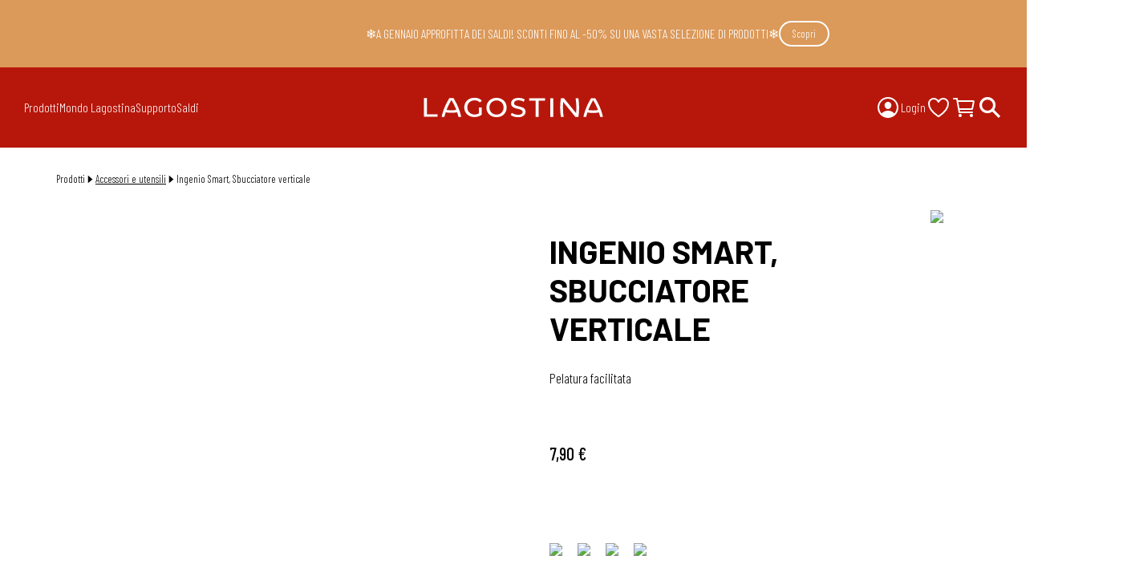

--- FILE ---
content_type: text/html; charset=utf-8
request_url: https://www.lagostina.it/prodotti/ingenio-smart-sbucciatore-verticale/2100113381
body_size: 29271
content:
<!DOCTYPE html><html class="barlow_22520d6c-module__vGGcfW__variable barlow_condensed_26782008-module__4THhGW__variable" lang="it-IT"><head><meta charSet="utf-8"/><meta name="viewport" content="width=device-width, initial-scale=1"/><link rel="preload" href="https://d1uelwhurs6hdo.cloudfront.net/_next/static/media/0595f7052377a1a2-s.p.0de08f1e.woff2" as="font" crossorigin="" type="font/woff2"/><link rel="preload" href="https://d1uelwhurs6hdo.cloudfront.net/_next/static/media/612838607db3d51d-s.p.7fc7e6d5.woff2" as="font" crossorigin="" type="font/woff2"/><link rel="preload" href="https://d1uelwhurs6hdo.cloudfront.net/_next/static/media/d9b5d46d9a89ffe6-s.p.0855aa53.woff2" as="font" crossorigin="" type="font/woff2"/><link rel="preload" href="https://d1uelwhurs6hdo.cloudfront.net/_next/static/media/ec9bfd7424624ade-s.p.e7a1d53f.woff2" as="font" crossorigin="" type="font/woff2"/><link rel="stylesheet" href="https://d1uelwhurs6hdo.cloudfront.net/_next/static/chunks/27e171c7f9203f7d.css?dpl=d-Q9CQ2IPXD" data-precedence="next"/><link rel="stylesheet" href="https://d1uelwhurs6hdo.cloudfront.net/_next/static/chunks/5a137331e5594d36.css?dpl=d-Q9CQ2IPXD" data-precedence="next"/><link rel="stylesheet" href="https://d1uelwhurs6hdo.cloudfront.net/_next/static/chunks/7e725cb2f8298d91.css?dpl=d-Q9CQ2IPXD" data-precedence="next"/><link rel="stylesheet" href="https://d1uelwhurs6hdo.cloudfront.net/_next/static/chunks/21689d79b21e02e7.css?dpl=d-Q9CQ2IPXD" data-precedence="next"/><link rel="stylesheet" href="https://d1uelwhurs6hdo.cloudfront.net/_next/static/chunks/c42e55624c158f1e.css?dpl=d-Q9CQ2IPXD" data-precedence="next"/><link rel="stylesheet" href="https://d1uelwhurs6hdo.cloudfront.net/_next/static/chunks/f1a335e52dc41a89.css?dpl=d-Q9CQ2IPXD" data-precedence="next"/><link rel="preload" as="script" fetchPriority="low" href="https://d1uelwhurs6hdo.cloudfront.net/_next/static/chunks/935d6546ac49c95d.js?dpl=d-Q9CQ2IPXD"/><script src="https://d1uelwhurs6hdo.cloudfront.net/_next/static/chunks/e97d7f8107d6e79c.js?dpl=d-Q9CQ2IPXD" async=""></script><script src="https://d1uelwhurs6hdo.cloudfront.net/_next/static/chunks/fba17192fa6b4ed9.js?dpl=d-Q9CQ2IPXD" async=""></script><script src="https://d1uelwhurs6hdo.cloudfront.net/_next/static/chunks/dc63f961364fe32c.js?dpl=d-Q9CQ2IPXD" async=""></script><script src="https://d1uelwhurs6hdo.cloudfront.net/_next/static/chunks/turbopack-d19434489f56cdb0.js?dpl=d-Q9CQ2IPXD" async=""></script><script src="https://d1uelwhurs6hdo.cloudfront.net/_next/static/chunks/349812b3f3a0c03d.js" async=""></script><script src="https://d1uelwhurs6hdo.cloudfront.net/_next/static/chunks/81aad6566f80ee20.js" async=""></script><script src="https://d1uelwhurs6hdo.cloudfront.net/_next/static/chunks/bf8a3ca5987c3cbd.js?dpl=d-Q9CQ2IPXD" async=""></script><script src="https://d1uelwhurs6hdo.cloudfront.net/_next/static/chunks/f708727ebc7dfd38.js?dpl=d-Q9CQ2IPXD" async=""></script><script src="https://d1uelwhurs6hdo.cloudfront.net/_next/static/chunks/9843de1fab115999.js?dpl=d-Q9CQ2IPXD" async=""></script><script src="https://d1uelwhurs6hdo.cloudfront.net/_next/static/chunks/d29cf59a09991369.js?dpl=d-Q9CQ2IPXD" async=""></script><script src="https://d1uelwhurs6hdo.cloudfront.net/_next/static/chunks/07f6be686d9a8f8f.js?dpl=d-Q9CQ2IPXD" async=""></script><script src="https://d1uelwhurs6hdo.cloudfront.net/_next/static/chunks/26e5c3a2aa361f95.js?dpl=d-Q9CQ2IPXD" async=""></script><script src="https://d1uelwhurs6hdo.cloudfront.net/_next/static/chunks/f244a8576b75deb4.js?dpl=d-Q9CQ2IPXD" async=""></script><script src="https://d1uelwhurs6hdo.cloudfront.net/_next/static/chunks/b4da60d528b38188.js?dpl=d-Q9CQ2IPXD" async=""></script><script src="https://d1uelwhurs6hdo.cloudfront.net/_next/static/chunks/1561eb0b8cc5c083.js?dpl=d-Q9CQ2IPXD" async=""></script><script src="https://d1uelwhurs6hdo.cloudfront.net/_next/static/chunks/5a7ae389e54a2116.js?dpl=d-Q9CQ2IPXD" async=""></script><script src="https://d1uelwhurs6hdo.cloudfront.net/_next/static/chunks/da772a6b9814255f.js?dpl=d-Q9CQ2IPXD" async=""></script><script src="https://d1uelwhurs6hdo.cloudfront.net/_next/static/chunks/df0bbd5931229dc3.js?dpl=d-Q9CQ2IPXD" async=""></script><script src="https://d1uelwhurs6hdo.cloudfront.net/_next/static/chunks/cb3417eab2f582ef.js?dpl=d-Q9CQ2IPXD" async=""></script><script src="https://d1uelwhurs6hdo.cloudfront.net/_next/static/chunks/211a8f248e916c71.js?dpl=d-Q9CQ2IPXD" async=""></script><script src="https://d1uelwhurs6hdo.cloudfront.net/_next/static/chunks/49768e28971d20cd.js?dpl=d-Q9CQ2IPXD" async=""></script><script src="https://d1uelwhurs6hdo.cloudfront.net/_next/static/chunks/94b06fdfcdda2445.js?dpl=d-Q9CQ2IPXD" async=""></script><script src="https://d1uelwhurs6hdo.cloudfront.net/_next/static/chunks/5cca8dce9d65d6e0.js?dpl=d-Q9CQ2IPXD" async=""></script><script src="https://d1uelwhurs6hdo.cloudfront.net/_next/static/chunks/c9e010b8303fc30e.js?dpl=d-Q9CQ2IPXD" async=""></script><script src="https://d1uelwhurs6hdo.cloudfront.net/_next/static/chunks/c72f4019c1eb204e.js?dpl=d-Q9CQ2IPXD" async=""></script><script src="https://d1uelwhurs6hdo.cloudfront.net/_next/static/chunks/8751abcb3d849a64.js?dpl=d-Q9CQ2IPXD" async=""></script><script src="https://d1uelwhurs6hdo.cloudfront.net/_next/static/chunks/bf8a3ca5987c3cbd.js" async=""></script><script src="https://d1uelwhurs6hdo.cloudfront.net/_next/static/chunks/f708727ebc7dfd38.js" async=""></script><script src="https://d1uelwhurs6hdo.cloudfront.net/_next/static/chunks/9843de1fab115999.js" async=""></script><script src="https://d1uelwhurs6hdo.cloudfront.net/_next/static/chunks/d29cf59a09991369.js" async=""></script><script src="https://d1uelwhurs6hdo.cloudfront.net/_next/static/chunks/07f6be686d9a8f8f.js" async=""></script><script src="https://d1uelwhurs6hdo.cloudfront.net/_next/static/chunks/26e5c3a2aa361f95.js" async=""></script><script src="https://d1uelwhurs6hdo.cloudfront.net/_next/static/chunks/f244a8576b75deb4.js" async=""></script><script src="https://d1uelwhurs6hdo.cloudfront.net/_next/static/chunks/b4da60d528b38188.js" async=""></script><script src="https://d1uelwhurs6hdo.cloudfront.net/_next/static/chunks/1561eb0b8cc5c083.js" async=""></script><script src="https://d1uelwhurs6hdo.cloudfront.net/_next/static/chunks/5a7ae389e54a2116.js" async=""></script><script src="https://d1uelwhurs6hdo.cloudfront.net/_next/static/chunks/da772a6b9814255f.js" async=""></script><script src="https://d1uelwhurs6hdo.cloudfront.net/_next/static/chunks/df0bbd5931229dc3.js" async=""></script><script src="https://d1uelwhurs6hdo.cloudfront.net/_next/static/chunks/cb3417eab2f582ef.js" async=""></script><script src="https://d1uelwhurs6hdo.cloudfront.net/_next/static/chunks/211a8f248e916c71.js" async=""></script><script src="https://d1uelwhurs6hdo.cloudfront.net/_next/static/chunks/49768e28971d20cd.js" async=""></script><script src="https://d1uelwhurs6hdo.cloudfront.net/_next/static/chunks/94b06fdfcdda2445.js" async=""></script><script src="https://d1uelwhurs6hdo.cloudfront.net/_next/static/chunks/5cca8dce9d65d6e0.js" async=""></script><script src="https://d1uelwhurs6hdo.cloudfront.net/_next/static/chunks/c9e010b8303fc30e.js" async=""></script><script src="https://d1uelwhurs6hdo.cloudfront.net/_next/static/chunks/c72f4019c1eb204e.js" async=""></script><script src="https://d1uelwhurs6hdo.cloudfront.net/_next/static/chunks/8751abcb3d849a64.js" async=""></script><script src="https://d1uelwhurs6hdo.cloudfront.net/_next/static/chunks/4dc358485e4b3193.js" async=""></script><script src="https://d1uelwhurs6hdo.cloudfront.net/_next/static/chunks/4c65d4560e8e76d2.js" async=""></script><script src="https://d1uelwhurs6hdo.cloudfront.net/_next/static/chunks/ea336b32bddf8440.js" async=""></script><script src="https://d1uelwhurs6hdo.cloudfront.net/_next/static/chunks/07aa657efc0fbaa9.js" async=""></script><script src="https://d1uelwhurs6hdo.cloudfront.net/_next/static/chunks/0be250d9d8637de4.js" async=""></script><script src="https://d1uelwhurs6hdo.cloudfront.net/_next/static/chunks/29ce8e8542d7d84c.js" async=""></script><script src="https://d1uelwhurs6hdo.cloudfront.net/_next/static/chunks/6cecb40714685903.js" async=""></script><script src="https://d1uelwhurs6hdo.cloudfront.net/_next/static/chunks/f8a93ef35633b7c2.js" async=""></script><script src="https://d1uelwhurs6hdo.cloudfront.net/_next/static/chunks/4dc358485e4b3193.js?dpl=d-Q9CQ2IPXD" async=""></script><script src="https://d1uelwhurs6hdo.cloudfront.net/_next/static/chunks/4c65d4560e8e76d2.js?dpl=d-Q9CQ2IPXD" async=""></script><script src="https://d1uelwhurs6hdo.cloudfront.net/_next/static/chunks/ea336b32bddf8440.js?dpl=d-Q9CQ2IPXD" async=""></script><script src="https://d1uelwhurs6hdo.cloudfront.net/_next/static/chunks/07aa657efc0fbaa9.js?dpl=d-Q9CQ2IPXD" async=""></script><script src="https://d1uelwhurs6hdo.cloudfront.net/_next/static/chunks/0be250d9d8637de4.js?dpl=d-Q9CQ2IPXD" async=""></script><script src="https://d1uelwhurs6hdo.cloudfront.net/_next/static/chunks/29ce8e8542d7d84c.js?dpl=d-Q9CQ2IPXD" async=""></script><script src="https://d1uelwhurs6hdo.cloudfront.net/_next/static/chunks/6cecb40714685903.js?dpl=d-Q9CQ2IPXD" async=""></script><link rel="preload" href="https://cdn.cookielaw.org/scripttemplates/otSDKStub.js" as="script"/><link rel="preload" href="https://www.googletagmanager.com/gtm.js?id=GTM-KWC4PQ6" as="script"/><link rel="preload" href="https://eu1-config.doofinder.com/2.x/34694b82-66dc-43f4-a0e3-349149e1b4a2.js" as="script"/><link rel="preload" href="https://cdn.shopify.com/shopifycloud/consent-tracking-api/v0.1/consent-tracking-api.js?shpxid=f732383a-0D14-4E34-1F0D-D95155763769" as="script"/><meta name="next-size-adjust" content=""/><meta name="theme-color" content="#B7170B"/><title>Ingenio Smart, Sbucciatore verticale, Pelatura facilitata | Lagostina</title><meta name="description" content="Scopri Ingenio Smart, Sbucciatore verticale, Pelatura facilitata di Lagostina e acquista oggi il tuo prodotto Pentola a pressione Lagostina!"/><link rel="canonical" href="https://www.lagostina.it/prodotti/ingenio-smart-sbucciatore-verticale/2100113381"/><link rel="icon" href="/favicon.ico?favicon.e62a1cfe.ico" sizes="48x48" type="image/x-icon"/><script src="https://d1uelwhurs6hdo.cloudfront.net/_next/static/chunks/a6dad97d9634a72d.js?dpl=d-Q9CQ2IPXD" noModule=""></script></head><body><div hidden=""><!--$--><!--/$--></div><script type="application/ld+json">{"@context":"https://schema.org","@type":"Organization","logo":"https://d1uelwhurs6hdo.cloudfront.net/_next/static/media/LAGOSTINA_LOGOTYPE_2025.488fc3d8.png","name":"Lagostina","url":"https://www.lagostina.it/"}</script><!--$--><!--/$--><section><div class="promo-banner"><div class="promo-code"><div><p>❄️A GENNAIO APPROFITTA DEI SALDI! SCONTI FINO AL -50% SU UNA VASTA SELEZIONE DI PRODOTTI❄️</p></div><a class="white-outlined-button" href="https://www.lagostina.it/categorie-prodotto/offerte">Scopri</a></div></div></section><section class="header"><div class="top-area"><nav class="primary-menu"><div class="items"><a>Prodotti<!-- --> <svg stroke="currentColor" fill="currentColor" stroke-width="0" viewBox="0 0 512 512" height="32" width="32" xmlns="http://www.w3.org/2000/svg"><path fill="none" stroke-linecap="round" stroke-linejoin="round" stroke-width="48" d="m184 112 144 144-144 144"></path></svg></a><a>Mondo Lagostina<!-- --> <svg stroke="currentColor" fill="currentColor" stroke-width="0" viewBox="0 0 512 512" height="32" width="32" xmlns="http://www.w3.org/2000/svg"><path fill="none" stroke-linecap="round" stroke-linejoin="round" stroke-width="48" d="m184 112 144 144-144 144"></path></svg></a><a>Supporto<!-- --> <svg stroke="currentColor" fill="currentColor" stroke-width="0" viewBox="0 0 512 512" height="32" width="32" xmlns="http://www.w3.org/2000/svg"><path fill="none" stroke-linecap="round" stroke-linejoin="round" stroke-width="48" d="m184 112 144 144-144 144"></path></svg></a><a href="/categorie-prodotto/offerte">Saldi</a><a class="HeaderProfileLink-module-scss-module__iuGAia__container header-profile-link" href="/members"><svg stroke="currentColor" fill="currentColor" stroke-width="0" viewBox="0 0 512 512" height="32" width="32" xmlns="http://www.w3.org/2000/svg"><path d="M258.9 48C141.92 46.42 46.42 141.92 48 258.9c1.56 112.19 92.91 203.54 205.1 205.1 117 1.6 212.48-93.9 210.88-210.88C462.44 140.91 371.09 49.56 258.9 48zm126.42 327.25a4 4 0 0 1-6.14-.32 124.27 124.27 0 0 0-32.35-29.59C321.37 329 289.11 320 256 320s-65.37 9-90.83 25.34a124.24 124.24 0 0 0-32.35 29.58 4 4 0 0 1-6.14.32A175.32 175.32 0 0 1 80 259c-1.63-97.31 78.22-178.76 175.57-179S432 158.81 432 256a175.32 175.32 0 0 1-46.68 119.25z"></path><path d="M256 144c-19.72 0-37.55 7.39-50.22 20.82s-19 32-17.57 51.93C191.11 256 221.52 288 256 288s64.83-32 67.79-71.24c1.48-19.74-4.8-38.14-17.68-51.82C293.39 151.44 275.59 144 256 144z"></path></svg>Login</a></div></nav><a class="logo" href="/"><svg id="Logo_Lagostina" xmlns="http://www.w3.org/2000/svg" viewBox="0 0 774.125 200.642"><path fill="#fff" d="M67.078,133.564v-67.078h10.804v58.249h38.182v8.829h-48.987ZM273.742,126.29v-26.041h-10.113v21.092l-.507.293c-4.239,2.449-9.193,3.691-14.725,3.691-15.062,0-25.994-10.641-25.994-25.303,0-14.897,10.73-25.302,26.093-25.302,7.452,0,13.696,2.455,19.053,7.498l6.687-6.524c-6.267-6.675-15.348-10.197-26.332-10.197-21.093,0-36.403,14.52-36.403,34.526s15.227,34.529,36.206,34.529c9.867,0,19.324-3.006,26.037-8.261ZM363.07,100.378c0-20.005-15.227-34.526-36.205-34.526s-36.206,14.52-36.206,34.526,15.227,34.529,36.206,34.529,36.205-14.522,36.205-34.529ZM352.168,100.378c0,14.662-10.641,25.303-25.303,25.303s-25.303-10.641-25.303-25.303,10.641-25.302,25.303-25.302,25.303,10.641,25.303,25.302ZM430.63,115.553c0-13.604-12.667-16.615-23.842-19.273-8.81-2.095-17.13-4.073-17.13-11.235,0-3.125,1.561-10.395,16.023-10.395,6.141,0,12.684,1.766,18.549,4.99l3.294-8.112c-5.66-3.46-13.712-5.51-21.744-5.51-19.778,0-26.826,10.134-26.826,19.618,0,13.766,12.692,16.791,23.889,19.46,8.836,2.105,17.182,4.094,17.182,11.344,0,3.007-1.59,10.002-16.319,10.002-7.848,0-16.48-2.733-22.402-7.032l-3.606,8.093c5.722,4.548,16.036,7.57,26.008,7.57,16.356,0,26.925-7.662,26.925-19.521ZM477.459,134.144v-58.25h22.905v-8.831h-56.614v8.831h22.905v58.25h10.804ZM529.745,134.086v-67.08h-10.804v67.08h10.804ZM619.551,134.086c1.674-11.058,2.523-22.315,2.523-33.471s-.859-22.479-2.554-33.609h-10.008c1.776,11.09,2.677,22.39,2.677,33.609,0,5.789-.246,11.685-.733,17.521l-.209,2.51-43.682-53.641h-10.738c-1.674,11.058-2.523,22.315-2.523,33.471s.859,22.477,2.554,33.609h10.008c-1.776-11.092-2.677-22.392-2.677-33.609,0-5.789.246-11.684.733-17.521l.209-2.51,43.682,53.641h10.738ZM200.453,133.679c-1.704-10.605-6.829-25.623-11.292-36.116-4.198-9.871-9.967-20.887-16.274-31.08h-14.405c-6.307,10.196-12.077,21.212-16.273,31.08-4.463,10.493-9.589,25.511-11.292,36.116h9.603c1.244-5.048,2.719-10.172,4.387-15.244l.27-.822.855.136c6.372,1.018,12.984,1.534,19.654,1.534s13.292-.516,19.653-1.533l.855-.136.271.822c1.668,5.072,3.143,10.196,4.387,15.243h9.603ZM165.684,73.633l.87,1.446c5.205,8.649,9.75,17.515,13.51,26.354.82,1.929,1.664,4.012,2.58,6.368l.466,1.199-1.274.175c-5.236.719-10.67,1.083-16.151,1.083-5.52,0-10.955-.361-16.155-1.074l-1.275-.174.466-1.2c.918-2.364,1.764-4.45,2.583-6.377,3.759-8.838,8.304-17.704,13.509-26.354l.87-1.446ZM707.047,134.202c-1.704-10.608-6.829-25.625-11.292-36.117-4.197-9.867-9.966-20.884-16.274-31.08h-14.405c-6.309,10.199-12.078,21.215-16.273,31.08-4.463,10.493-9.589,25.511-11.292,36.117h9.603c1.245-5.049,2.719-10.173,4.388-15.245l.271-.822.854.136c6.371,1.018,12.983,1.534,19.653,1.534s13.293-.516,19.653-1.533l.855-.136.271.822c1.67,5.076,3.144,10.2,4.387,15.244h9.603ZM672.278,74.155l.87,1.446c5.206,8.651,9.752,17.518,13.51,26.354.82,1.929,1.664,4.012,2.58,6.368l.466,1.199-1.274.175c-5.234.719-10.667,1.084-16.152,1.084-5.516,0-10.951-.361-16.154-1.075l-1.275-.174.466-1.2c.918-2.364,1.764-4.45,2.583-6.377,3.759-8.838,8.304-17.704,13.509-26.354l.87-1.446Z"></path><rect width="774.125" height="200.642" fill="none"></rect></svg></a><nav class="secondary-menu"><div class="items"><a class="HeaderProfileLink-module-scss-module__iuGAia__container header-profile-link" href="/members"><svg stroke="currentColor" fill="currentColor" stroke-width="0" viewBox="0 0 512 512" height="32" width="32" xmlns="http://www.w3.org/2000/svg"><path d="M258.9 48C141.92 46.42 46.42 141.92 48 258.9c1.56 112.19 92.91 203.54 205.1 205.1 117 1.6 212.48-93.9 210.88-210.88C462.44 140.91 371.09 49.56 258.9 48zm126.42 327.25a4 4 0 0 1-6.14-.32 124.27 124.27 0 0 0-32.35-29.59C321.37 329 289.11 320 256 320s-65.37 9-90.83 25.34a124.24 124.24 0 0 0-32.35 29.58 4 4 0 0 1-6.14.32A175.32 175.32 0 0 1 80 259c-1.63-97.31 78.22-178.76 175.57-179S432 158.81 432 256a175.32 175.32 0 0 1-46.68 119.25z"></path><path d="M256 144c-19.72 0-37.55 7.39-50.22 20.82s-19 32-17.57 51.93C191.11 256 221.52 288 256 288s64.83-32 67.79-71.24c1.48-19.74-4.8-38.14-17.68-51.82C293.39 151.44 275.59 144 256 144z"></path></svg>Login</a><div class="favourite-icons"><a class="" href="/members/favourites/products"><svg stroke="currentColor" fill="currentColor" stroke-width="0" viewBox="0 0 512 512" height="32" width="32" xmlns="http://www.w3.org/2000/svg"><path fill="none" stroke-linecap="round" stroke-linejoin="round" stroke-width="32" d="M352.92 80C288 80 256 144 256 144s-32-64-96.92-64c-52.76 0-94.54 44.14-95.08 96.81-1.1 109.33 86.73 187.08 183 252.42a16 16 0 0 0 18 0c96.26-65.34 184.09-143.09 183-252.42-.54-52.67-42.32-96.81-95.08-96.81z"></path></svg></a></div><a class="HeaderCartLink-module-scss-module__DIwSMW__container" href="/carrello"><svg stroke="currentColor" fill="currentColor" stroke-width="0" viewBox="0 0 512 512" height="32" width="32" xmlns="http://www.w3.org/2000/svg"><circle cx="176" cy="416" r="16" fill="none" stroke-linecap="round" stroke-linejoin="round" stroke-width="32"></circle><circle cx="400" cy="416" r="16" fill="none" stroke-linecap="round" stroke-linejoin="round" stroke-width="32"></circle><path fill="none" stroke-linecap="round" stroke-linejoin="round" stroke-width="32" d="M48 80h64l48 272h256"></path><path fill="none" stroke-linecap="round" stroke-linejoin="round" stroke-width="32" d="M160 288h249.44a8 8 0 0 0 7.85-6.43l28.8-144a8 8 0 0 0-7.85-9.57H128"></path></svg></a><div class="HeaderSearchLink-module-scss-module__Z2M1Ja__container"><label><svg stroke="currentColor" fill="currentColor" stroke-width="0" viewBox="0 0 512 512" height="32" width="32" xmlns="http://www.w3.org/2000/svg"><path d="M464 428 339.92 303.9a160.48 160.48 0 0 0 30.72-94.58C370.64 120.37 298.27 48 209.32 48S48 120.37 48 209.32s72.37 161.32 161.32 161.32a160.48 160.48 0 0 0 94.58-30.72L428 464zM209.32 319.69a110.38 110.38 0 1 1 110.37-110.37 110.5 110.5 0 0 1-110.37 110.37z"></path></svg></label><input/></div><button class="menu-toggle"><span></span><span></span></button></div></nav></div><div class="bottom-area"><button class="Backdrop-module-scss-module__4vpFgq__backdrop Backdrop-module-scss-module__4vpFgq__opacity modal-backdrop"></button></div></section><main><script type="application/ld+json">{"@context":"https://schema.org","@type":"Product","brand":{"@type":"Brand","name":"Lagostina"},"description":"Ingenio Smart è la gamma di utensili da cucina intelligenti: ogni prodotto è stato progettato e sviluppato per un uso specifice, ma con un tocco di tecnologia smart che lo rende pratico e funzionale. Lo sbucciatore è dotata di testina mobile, che segue la naturale curvatura di frutta e verdura e garantisce una pelatura precisa e veloce in un solo movimento.","image":"https://d1uelwhurs6hdo.cloudfront.net/uploads/23_F2991_D_41_C0_4_AE_7_9_A8_D3_F80_DDF_69_F4_F_742f8dfedc.png","name":"Ingenio Smart, Sbucciatore verticale, Pelatura facilitata","offers":{"@type":"Offer","availability":"https://schema.org/InStock","itemCondition":"https://schema.org/NewCondition","price":7.9,"priceCurrency":"EUR","seller":{"@type":"Organization","name":"Lagostina"},"url":"/prodotti/ingenio-smart-sbucciatore-verticale/2100113381"},"sku":"2100113381"}</script><div class="Container-module-scss-module__Wk_CLq__margins Breadcrumbs-module-scss-module__zHG1UG__container"><ol><li>Prodotti</li><li><svg stroke="currentColor" fill="currentColor" stroke-width="0" viewBox="0 0 512 512" height="1em" width="1em" xmlns="http://www.w3.org/2000/svg"><path d="m144 448 224-192L144 64v384z"></path></svg><a class="" href="/categorie-prodotto/accessori-e-utensili">Accessori e utensili</a></li><li><svg stroke="currentColor" fill="currentColor" stroke-width="0" viewBox="0 0 512 512" height="1em" width="1em" xmlns="http://www.w3.org/2000/svg"><path d="m144 448 224-192L144 64v384z"></path></svg>Ingenio Smart, Sbucciatore verticale</li></ol></div><div class="Container-module-scss-module__Wk_CLq__margins single-product-section short"><div class="single-product-images"><div></div><div><div class="ProductImages-module-scss-module__OpyRcG__carousel"><div><div class="ProductImages-module-scss-module__OpyRcG__slide"><div style="position:relative;width:100%;padding-bottom:100%" data-radix-aspect-ratio-wrapper=""><div style="position:absolute;top:0;right:0;bottom:0;left:0"><img alt="" loading="lazy" decoding="async" data-nimg="fill" class="ProductImage-module-scss-module__5k2fTW__image" style="position:absolute;height:100%;width:100%;left:0;top:0;right:0;bottom:0;color:transparent" sizes="100vw, (min-width: 1099px) 50vw" srcSet="/_next/image?url=https%3A%2F%2Fd1uelwhurs6hdo.cloudfront.net%2Fuploads%2F23_F2991_D_41_C0_4_AE_7_9_A8_D3_F80_DDF_69_F4_F_742f8dfedc.png&amp;w=384&amp;q=75 384w, /_next/image?url=https%3A%2F%2Fd1uelwhurs6hdo.cloudfront.net%2Fuploads%2F23_F2991_D_41_C0_4_AE_7_9_A8_D3_F80_DDF_69_F4_F_742f8dfedc.png&amp;w=750&amp;q=75 750w, /_next/image?url=https%3A%2F%2Fd1uelwhurs6hdo.cloudfront.net%2Fuploads%2F23_F2991_D_41_C0_4_AE_7_9_A8_D3_F80_DDF_69_F4_F_742f8dfedc.png&amp;w=1080&amp;q=75 1080w, /_next/image?url=https%3A%2F%2Fd1uelwhurs6hdo.cloudfront.net%2Fuploads%2F23_F2991_D_41_C0_4_AE_7_9_A8_D3_F80_DDF_69_F4_F_742f8dfedc.png&amp;w=1920&amp;q=75 1920w" src="/_next/image?url=https%3A%2F%2Fd1uelwhurs6hdo.cloudfront.net%2Fuploads%2F23_F2991_D_41_C0_4_AE_7_9_A8_D3_F80_DDF_69_F4_F_742f8dfedc.png&amp;w=1920&amp;q=75"/></div></div></div><div class="ProductImages-module-scss-module__OpyRcG__slide"><div style="position:relative;width:100%;padding-bottom:100%" data-radix-aspect-ratio-wrapper=""><div style="position:absolute;top:0;right:0;bottom:0;left:0"><img alt="" loading="lazy" decoding="async" data-nimg="fill" class="ProductImage-module-scss-module__5k2fTW__image" style="position:absolute;height:100%;width:100%;left:0;top:0;right:0;bottom:0;color:transparent" sizes="100vw, (min-width: 1099px) 50vw" srcSet="/_next/image?url=https%3A%2F%2Fd1uelwhurs6hdo.cloudfront.net%2Fuploads%2FD3_FDDE_71_4013_4361_A4_A2_A5_D6_FB_0872_CD_61750be4e0.png&amp;w=384&amp;q=75 384w, /_next/image?url=https%3A%2F%2Fd1uelwhurs6hdo.cloudfront.net%2Fuploads%2FD3_FDDE_71_4013_4361_A4_A2_A5_D6_FB_0872_CD_61750be4e0.png&amp;w=750&amp;q=75 750w, /_next/image?url=https%3A%2F%2Fd1uelwhurs6hdo.cloudfront.net%2Fuploads%2FD3_FDDE_71_4013_4361_A4_A2_A5_D6_FB_0872_CD_61750be4e0.png&amp;w=1080&amp;q=75 1080w, /_next/image?url=https%3A%2F%2Fd1uelwhurs6hdo.cloudfront.net%2Fuploads%2FD3_FDDE_71_4013_4361_A4_A2_A5_D6_FB_0872_CD_61750be4e0.png&amp;w=1920&amp;q=75 1920w" src="/_next/image?url=https%3A%2F%2Fd1uelwhurs6hdo.cloudfront.net%2Fuploads%2FD3_FDDE_71_4013_4361_A4_A2_A5_D6_FB_0872_CD_61750be4e0.png&amp;w=1920&amp;q=75"/></div></div></div></div></div><div class="ProductImages-module-scss-module__OpyRcG__thumbs ProductImages-module-scss-module__OpyRcG__carousel"><div><div class="ProductImages-module-scss-module__OpyRcG__thumbContainer"><div class="ProductImages-module-scss-module__OpyRcG__slide"><div style="position:relative;width:100%;padding-bottom:100%" data-radix-aspect-ratio-wrapper=""><div style="position:absolute;top:0;right:0;bottom:0;left:0"><img alt="" loading="lazy" decoding="async" data-nimg="fill" class="ProductImage-module-scss-module__5k2fTW__image" style="position:absolute;height:100%;width:100%;left:0;top:0;right:0;bottom:0;color:transparent" sizes="25vw" srcSet="/_next/image?url=https%3A%2F%2Fd1uelwhurs6hdo.cloudfront.net%2Fuploads%2F23_F2991_D_41_C0_4_AE_7_9_A8_D3_F80_DDF_69_F4_F_742f8dfedc.png&amp;w=256&amp;q=75 256w, /_next/image?url=https%3A%2F%2Fd1uelwhurs6hdo.cloudfront.net%2Fuploads%2F23_F2991_D_41_C0_4_AE_7_9_A8_D3_F80_DDF_69_F4_F_742f8dfedc.png&amp;w=384&amp;q=75 384w, /_next/image?url=https%3A%2F%2Fd1uelwhurs6hdo.cloudfront.net%2Fuploads%2F23_F2991_D_41_C0_4_AE_7_9_A8_D3_F80_DDF_69_F4_F_742f8dfedc.png&amp;w=750&amp;q=75 750w, /_next/image?url=https%3A%2F%2Fd1uelwhurs6hdo.cloudfront.net%2Fuploads%2F23_F2991_D_41_C0_4_AE_7_9_A8_D3_F80_DDF_69_F4_F_742f8dfedc.png&amp;w=1080&amp;q=75 1080w, /_next/image?url=https%3A%2F%2Fd1uelwhurs6hdo.cloudfront.net%2Fuploads%2F23_F2991_D_41_C0_4_AE_7_9_A8_D3_F80_DDF_69_F4_F_742f8dfedc.png&amp;w=1920&amp;q=75 1920w" src="/_next/image?url=https%3A%2F%2Fd1uelwhurs6hdo.cloudfront.net%2Fuploads%2F23_F2991_D_41_C0_4_AE_7_9_A8_D3_F80_DDF_69_F4_F_742f8dfedc.png&amp;w=1920&amp;q=75"/></div></div></div></div><div class="ProductImages-module-scss-module__OpyRcG__thumbContainer"><div class="ProductImages-module-scss-module__OpyRcG__slide"><div style="position:relative;width:100%;padding-bottom:100%" data-radix-aspect-ratio-wrapper=""><div style="position:absolute;top:0;right:0;bottom:0;left:0"><img alt="" loading="lazy" decoding="async" data-nimg="fill" class="ProductImage-module-scss-module__5k2fTW__image" style="position:absolute;height:100%;width:100%;left:0;top:0;right:0;bottom:0;color:transparent" sizes="25vw" srcSet="/_next/image?url=https%3A%2F%2Fd1uelwhurs6hdo.cloudfront.net%2Fuploads%2FD3_FDDE_71_4013_4361_A4_A2_A5_D6_FB_0872_CD_61750be4e0.png&amp;w=256&amp;q=75 256w, /_next/image?url=https%3A%2F%2Fd1uelwhurs6hdo.cloudfront.net%2Fuploads%2FD3_FDDE_71_4013_4361_A4_A2_A5_D6_FB_0872_CD_61750be4e0.png&amp;w=384&amp;q=75 384w, /_next/image?url=https%3A%2F%2Fd1uelwhurs6hdo.cloudfront.net%2Fuploads%2FD3_FDDE_71_4013_4361_A4_A2_A5_D6_FB_0872_CD_61750be4e0.png&amp;w=750&amp;q=75 750w, /_next/image?url=https%3A%2F%2Fd1uelwhurs6hdo.cloudfront.net%2Fuploads%2FD3_FDDE_71_4013_4361_A4_A2_A5_D6_FB_0872_CD_61750be4e0.png&amp;w=1080&amp;q=75 1080w, /_next/image?url=https%3A%2F%2Fd1uelwhurs6hdo.cloudfront.net%2Fuploads%2FD3_FDDE_71_4013_4361_A4_A2_A5_D6_FB_0872_CD_61750be4e0.png&amp;w=1920&amp;q=75 1920w" src="/_next/image?url=https%3A%2F%2Fd1uelwhurs6hdo.cloudfront.net%2Fuploads%2FD3_FDDE_71_4013_4361_A4_A2_A5_D6_FB_0872_CD_61750be4e0.png&amp;w=1920&amp;q=75"/></div></div></div></div></div></div></div></div><div class="single-product-content"><div class="single-product-title"><h1>Ingenio Smart, Sbucciatore verticale</h1><div><div><img alt="2" loading="lazy" width="156" height="156" decoding="async" data-nimg="1" style="color:transparent" srcSet="/_next/image?url=https%3A%2F%2Fd1uelwhurs6hdo.cloudfront.net%2Fuploads%2Fthumbnail_garanzie_Tavola_disegno_1_83ec22b292.png&amp;w=256&amp;q=75 1x, /_next/image?url=https%3A%2F%2Fd1uelwhurs6hdo.cloudfront.net%2Fuploads%2Fthumbnail_garanzie_Tavola_disegno_1_83ec22b292.png&amp;w=384&amp;q=75 2x" src="/_next/image?url=https%3A%2F%2Fd1uelwhurs6hdo.cloudfront.net%2Fuploads%2Fthumbnail_garanzie_Tavola_disegno_1_83ec22b292.png&amp;w=384&amp;q=75"/></div></div><span>Pelatura facilitata</span></div><div class="ProductPrice-module-scss-module__JM9mrG__container ProductPrice-module-scss-module__JM9mrG__layout1"><div class="ProductPrice-module-scss-module__JM9mrG__prices"><p class="ProductPrice-module-scss-module__JM9mrG__price">7,90 €</p></div></div><!--$!--><template data-dgst="BAILOUT_TO_CLIENT_SIDE_RENDERING"></template><!--/$--><!--$--><div class="payment-services-list"></div><!--/$--><div class="PaymentOptionList-module-scss-module__RYFjtG__container"><div><div class="PaymentOptionList-module-scss-module__RYFjtG__item"><div style="position:relative;width:100%;padding-bottom:69.45221911235505%" data-radix-aspect-ratio-wrapper=""><div style="position:absolute;top:0;right:0;bottom:0;left:0"><img alt="Visa" loading="lazy" decoding="async" data-nimg="fill" style="position:absolute;height:100%;width:100%;left:0;top:0;right:0;bottom:0;color:transparent" sizes="20vw" srcSet="/_next/image?url=https%3A%2F%2Fd1uelwhurs6hdo.cloudfront.net%2Fuploads%2Fpayment_visa_0893b8440a_c0c088ea75.png&amp;w=256&amp;q=75 256w, /_next/image?url=https%3A%2F%2Fd1uelwhurs6hdo.cloudfront.net%2Fuploads%2Fpayment_visa_0893b8440a_c0c088ea75.png&amp;w=384&amp;q=75 384w, /_next/image?url=https%3A%2F%2Fd1uelwhurs6hdo.cloudfront.net%2Fuploads%2Fpayment_visa_0893b8440a_c0c088ea75.png&amp;w=750&amp;q=75 750w, /_next/image?url=https%3A%2F%2Fd1uelwhurs6hdo.cloudfront.net%2Fuploads%2Fpayment_visa_0893b8440a_c0c088ea75.png&amp;w=1080&amp;q=75 1080w, /_next/image?url=https%3A%2F%2Fd1uelwhurs6hdo.cloudfront.net%2Fuploads%2Fpayment_visa_0893b8440a_c0c088ea75.png&amp;w=1920&amp;q=75 1920w" src="/_next/image?url=https%3A%2F%2Fd1uelwhurs6hdo.cloudfront.net%2Fuploads%2Fpayment_visa_0893b8440a_c0c088ea75.png&amp;w=1920&amp;q=75"/></div></div></div><div class="PaymentOptionList-module-scss-module__RYFjtG__item"><div style="position:relative;width:100%;padding-bottom:69.45221911235505%" data-radix-aspect-ratio-wrapper=""><div style="position:absolute;top:0;right:0;bottom:0;left:0"><img alt="Mastercard" loading="lazy" decoding="async" data-nimg="fill" style="position:absolute;height:100%;width:100%;left:0;top:0;right:0;bottom:0;color:transparent" sizes="20vw" srcSet="/_next/image?url=https%3A%2F%2Fd1uelwhurs6hdo.cloudfront.net%2Fuploads%2Fpayment_mastercard_78d4f47f20_df5c51ecff.png&amp;w=256&amp;q=75 256w, /_next/image?url=https%3A%2F%2Fd1uelwhurs6hdo.cloudfront.net%2Fuploads%2Fpayment_mastercard_78d4f47f20_df5c51ecff.png&amp;w=384&amp;q=75 384w, /_next/image?url=https%3A%2F%2Fd1uelwhurs6hdo.cloudfront.net%2Fuploads%2Fpayment_mastercard_78d4f47f20_df5c51ecff.png&amp;w=750&amp;q=75 750w, /_next/image?url=https%3A%2F%2Fd1uelwhurs6hdo.cloudfront.net%2Fuploads%2Fpayment_mastercard_78d4f47f20_df5c51ecff.png&amp;w=1080&amp;q=75 1080w, /_next/image?url=https%3A%2F%2Fd1uelwhurs6hdo.cloudfront.net%2Fuploads%2Fpayment_mastercard_78d4f47f20_df5c51ecff.png&amp;w=1920&amp;q=75 1920w" src="/_next/image?url=https%3A%2F%2Fd1uelwhurs6hdo.cloudfront.net%2Fuploads%2Fpayment_mastercard_78d4f47f20_df5c51ecff.png&amp;w=1920&amp;q=75"/></div></div></div><div class="PaymentOptionList-module-scss-module__RYFjtG__item"><div style="position:relative;width:100%;padding-bottom:69.45221911235505%" data-radix-aspect-ratio-wrapper=""><div style="position:absolute;top:0;right:0;bottom:0;left:0"><img alt="American Express" loading="lazy" decoding="async" data-nimg="fill" style="position:absolute;height:100%;width:100%;left:0;top:0;right:0;bottom:0;color:transparent" sizes="20vw" srcSet="/_next/image?url=https%3A%2F%2Fd1uelwhurs6hdo.cloudfront.net%2Fuploads%2Fpayment_amex_d24531a470_4e984c4e6e.png&amp;w=256&amp;q=75 256w, /_next/image?url=https%3A%2F%2Fd1uelwhurs6hdo.cloudfront.net%2Fuploads%2Fpayment_amex_d24531a470_4e984c4e6e.png&amp;w=384&amp;q=75 384w, /_next/image?url=https%3A%2F%2Fd1uelwhurs6hdo.cloudfront.net%2Fuploads%2Fpayment_amex_d24531a470_4e984c4e6e.png&amp;w=750&amp;q=75 750w, /_next/image?url=https%3A%2F%2Fd1uelwhurs6hdo.cloudfront.net%2Fuploads%2Fpayment_amex_d24531a470_4e984c4e6e.png&amp;w=1080&amp;q=75 1080w, /_next/image?url=https%3A%2F%2Fd1uelwhurs6hdo.cloudfront.net%2Fuploads%2Fpayment_amex_d24531a470_4e984c4e6e.png&amp;w=1920&amp;q=75 1920w" src="/_next/image?url=https%3A%2F%2Fd1uelwhurs6hdo.cloudfront.net%2Fuploads%2Fpayment_amex_d24531a470_4e984c4e6e.png&amp;w=1920&amp;q=75"/></div></div></div><div class="PaymentOptionList-module-scss-module__RYFjtG__item"><div style="position:relative;width:100%;padding-bottom:69.48%" data-radix-aspect-ratio-wrapper=""><div style="position:absolute;top:0;right:0;bottom:0;left:0"><img alt="PayPal" loading="lazy" decoding="async" data-nimg="fill" style="position:absolute;height:100%;width:100%;left:0;top:0;right:0;bottom:0;color:transparent" sizes="20vw" srcSet="/_next/image?url=https%3A%2F%2Fd1uelwhurs6hdo.cloudfront.net%2Fuploads%2Fpayment_paypal_137ae1fe85_e70e2e2d23.png&amp;w=256&amp;q=75 256w, /_next/image?url=https%3A%2F%2Fd1uelwhurs6hdo.cloudfront.net%2Fuploads%2Fpayment_paypal_137ae1fe85_e70e2e2d23.png&amp;w=384&amp;q=75 384w, /_next/image?url=https%3A%2F%2Fd1uelwhurs6hdo.cloudfront.net%2Fuploads%2Fpayment_paypal_137ae1fe85_e70e2e2d23.png&amp;w=750&amp;q=75 750w, /_next/image?url=https%3A%2F%2Fd1uelwhurs6hdo.cloudfront.net%2Fuploads%2Fpayment_paypal_137ae1fe85_e70e2e2d23.png&amp;w=1080&amp;q=75 1080w, /_next/image?url=https%3A%2F%2Fd1uelwhurs6hdo.cloudfront.net%2Fuploads%2Fpayment_paypal_137ae1fe85_e70e2e2d23.png&amp;w=1920&amp;q=75 1920w" src="/_next/image?url=https%3A%2F%2Fd1uelwhurs6hdo.cloudfront.net%2Fuploads%2Fpayment_paypal_137ae1fe85_e70e2e2d23.png&amp;w=1920&amp;q=75"/></div></div></div></div></div><div class="shipping-info">Consegna gratuita in 2-6 giorni lavorativi a partire da 69€. Reso gratuito per tutti gli ordini entro 14 giorni dalla consegna dei prodotti.</div><div class="single-product-description"><h5>Descrizione</h5><!--$--><p>Ingenio Smart è la gamma di utensili da cucina intelligenti: ogni prodotto è stato progettato e sviluppato per un uso specifice, ma con un tocco di tecnologia smart che lo rende pratico e funzionale. Lo sbucciatore è dotata di testina mobile, che segue la naturale curvatura di frutta e verdura e garantisce una pelatura precisa e veloce in un solo movimento.</p><!--/$--></div><div><details class="AccordionItem-module-scss-module__1K-ztG__container"><summary class="AccordionTrigger-module-scss-module__omDONW__trigger"><strong>Caratteristiche</strong></summary><div class="ProductBenefits-module-scss-module__YqnwQa__accordionContent"><div class="ProductBenefits-module-scss-module__YqnwQa__item"><div class="ProductBenefits-module-scss-module__YqnwQa__image"><div style="position:relative;width:100%;padding-bottom:100%" data-radix-aspect-ratio-wrapper=""><div style="position:absolute;top:0;right:0;bottom:0;left:0"><img alt="" loading="lazy" decoding="async" data-nimg="fill" style="position:absolute;height:100%;width:100%;left:0;top:0;right:0;bottom:0;color:transparent" sizes="10vw" srcSet="/_next/image?url=https%3A%2F%2Fd1uelwhurs6hdo.cloudfront.net%2Fuploads%2FD3_FDDE_71_4013_4361_A4_A2_A5_D6_FB_0872_CD_61750be4e0.png&amp;w=96&amp;q=75 96w, /_next/image?url=https%3A%2F%2Fd1uelwhurs6hdo.cloudfront.net%2Fuploads%2FD3_FDDE_71_4013_4361_A4_A2_A5_D6_FB_0872_CD_61750be4e0.png&amp;w=128&amp;q=75 128w, /_next/image?url=https%3A%2F%2Fd1uelwhurs6hdo.cloudfront.net%2Fuploads%2FD3_FDDE_71_4013_4361_A4_A2_A5_D6_FB_0872_CD_61750be4e0.png&amp;w=256&amp;q=75 256w, /_next/image?url=https%3A%2F%2Fd1uelwhurs6hdo.cloudfront.net%2Fuploads%2FD3_FDDE_71_4013_4361_A4_A2_A5_D6_FB_0872_CD_61750be4e0.png&amp;w=384&amp;q=75 384w, /_next/image?url=https%3A%2F%2Fd1uelwhurs6hdo.cloudfront.net%2Fuploads%2FD3_FDDE_71_4013_4361_A4_A2_A5_D6_FB_0872_CD_61750be4e0.png&amp;w=750&amp;q=75 750w, /_next/image?url=https%3A%2F%2Fd1uelwhurs6hdo.cloudfront.net%2Fuploads%2FD3_FDDE_71_4013_4361_A4_A2_A5_D6_FB_0872_CD_61750be4e0.png&amp;w=1080&amp;q=75 1080w, /_next/image?url=https%3A%2F%2Fd1uelwhurs6hdo.cloudfront.net%2Fuploads%2FD3_FDDE_71_4013_4361_A4_A2_A5_D6_FB_0872_CD_61750be4e0.png&amp;w=1920&amp;q=75 1920w" src="/_next/image?url=https%3A%2F%2Fd1uelwhurs6hdo.cloudfront.net%2Fuploads%2FD3_FDDE_71_4013_4361_A4_A2_A5_D6_FB_0872_CD_61750be4e0.png&amp;w=1920&amp;q=75"/></div></div></div><div class="ProductBenefits-module-scss-module__YqnwQa__content"><h4>Pelatura facilitata
 </h4><p>Pelatura facilitata
 </p></div></div><div class="ProductBenefits-module-scss-module__YqnwQa__item"><div class="ProductBenefits-module-scss-module__YqnwQa__image"><div style="position:relative;width:100%;padding-bottom:100%" data-radix-aspect-ratio-wrapper=""><div style="position:absolute;top:0;right:0;bottom:0;left:0"><img alt="" loading="lazy" decoding="async" data-nimg="fill" style="position:absolute;height:100%;width:100%;left:0;top:0;right:0;bottom:0;color:transparent" sizes="10vw" srcSet="/_next/image?url=https%3A%2F%2Fd1uelwhurs6hdo.cloudfront.net%2Fuploads%2F8_C808_A5_C_D634_4_A2_C_8_BF_9802_E1501_D8_F2_a522a6ab7a.png&amp;w=96&amp;q=75 96w, /_next/image?url=https%3A%2F%2Fd1uelwhurs6hdo.cloudfront.net%2Fuploads%2F8_C808_A5_C_D634_4_A2_C_8_BF_9802_E1501_D8_F2_a522a6ab7a.png&amp;w=128&amp;q=75 128w, /_next/image?url=https%3A%2F%2Fd1uelwhurs6hdo.cloudfront.net%2Fuploads%2F8_C808_A5_C_D634_4_A2_C_8_BF_9802_E1501_D8_F2_a522a6ab7a.png&amp;w=256&amp;q=75 256w, /_next/image?url=https%3A%2F%2Fd1uelwhurs6hdo.cloudfront.net%2Fuploads%2F8_C808_A5_C_D634_4_A2_C_8_BF_9802_E1501_D8_F2_a522a6ab7a.png&amp;w=384&amp;q=75 384w, /_next/image?url=https%3A%2F%2Fd1uelwhurs6hdo.cloudfront.net%2Fuploads%2F8_C808_A5_C_D634_4_A2_C_8_BF_9802_E1501_D8_F2_a522a6ab7a.png&amp;w=750&amp;q=75 750w, /_next/image?url=https%3A%2F%2Fd1uelwhurs6hdo.cloudfront.net%2Fuploads%2F8_C808_A5_C_D634_4_A2_C_8_BF_9802_E1501_D8_F2_a522a6ab7a.png&amp;w=1080&amp;q=75 1080w, /_next/image?url=https%3A%2F%2Fd1uelwhurs6hdo.cloudfront.net%2Fuploads%2F8_C808_A5_C_D634_4_A2_C_8_BF_9802_E1501_D8_F2_a522a6ab7a.png&amp;w=1920&amp;q=75 1920w" src="/_next/image?url=https%3A%2F%2Fd1uelwhurs6hdo.cloudfront.net%2Fuploads%2F8_C808_A5_C_D634_4_A2_C_8_BF_9802_E1501_D8_F2_a522a6ab7a.png&amp;w=1920&amp;q=75"/></div></div></div><div class="ProductBenefits-module-scss-module__YqnwQa__content"><h4>Facile da pulire</h4><p>Lavabile in lavastoviglie</p></div></div></div></details></div></div></div><div class="product-banner-mobile"><div class="Container-module-scss-module__Wk_CLq__margins"><p class="product-name">Ingenio Smart, Sbucciatore verticale, Pelatura facilitata</p><div><div class="ProductPrice-module-scss-module__JM9mrG__container ProductPrice-module-scss-module__JM9mrG__layout1"><div class="ProductPrice-module-scss-module__JM9mrG__prices"><p class="ProductPrice-module-scss-module__JM9mrG__price">7,90 €</p></div></div><button class="default-button w-[90%] full-black" type="button" aria-haspopup="dialog" aria-expanded="false" aria-controls="radix-_R_ab5fiv5ubrj6mivb_" data-state="closed">Aggiungi al carrello</button></div></div></div><!--$?--><template id="B:0"></template><!--/$--><!--$--><!--/$--></main><section class="NewsletterBanner-module-scss-module___ywSbG__section" id="newsletter"><img alt="" loading="lazy" decoding="async" data-nimg="fill" style="position:absolute;height:100%;width:100%;left:0;top:0;right:0;bottom:0;color:transparent" sizes="100vw" srcSet="/_next/image?url=https%3A%2F%2Fd1uelwhurs6hdo.cloudfront.net%2Fuploads%2FEMOZIONE_SALTA_PASTA_054_06c4976acd.jpg&amp;w=750&amp;q=75 750w, /_next/image?url=https%3A%2F%2Fd1uelwhurs6hdo.cloudfront.net%2Fuploads%2FEMOZIONE_SALTA_PASTA_054_06c4976acd.jpg&amp;w=1080&amp;q=75 1080w, /_next/image?url=https%3A%2F%2Fd1uelwhurs6hdo.cloudfront.net%2Fuploads%2FEMOZIONE_SALTA_PASTA_054_06c4976acd.jpg&amp;w=1920&amp;q=75 1920w" src="/_next/image?url=https%3A%2F%2Fd1uelwhurs6hdo.cloudfront.net%2Fuploads%2FEMOZIONE_SALTA_PASTA_054_06c4976acd.jpg&amp;w=1920&amp;q=75"/><div class="Container-module-scss-module__Wk_CLq__margins NewsletterBanner-module-scss-module___ywSbG__container"><h2><!--$--><p>Iscriviti alla newsletter della Community Lagostina e ricevi il 10% di sconto sul tuo prossimo acquisto e tanti vantaggi esclusivi in anteprima!</p><!--/$--></h2><form><div><input type="text" placeholder="Nome *" name="firstName"/><input type="text" placeholder="Cognome *" name="lastName"/><input type="text" placeholder="Email *" name="email"/><label class="custom-checkbox"><input required="" type="checkbox" name="gdpr"/><span class="checkmark"></span><span>Ho letto e compreso l’<a class="" href="/pages/privacy-policy">Informativa privacy</a> e acconsento al trattamento dei miei dati personali da parte di Groupe SEB Italia S.p.A. per ricevere comunicazioni commerciali via e-mail, SMS/MMS, instant message, posta e telefono sui prodotti e servizi dei marchi di Groupe SEB Italia. Tale consenso potrà essere revocato in qualsiasi momento. Per ulteriori informazioni sul trattamento dei tuoi dati e come revocare il consenso, consulta l’<a class="" href="/pages/privacy-policy">Informativa privacy</a> di Groupe SEB Italia. </span></label></div><div><button class="default-button full-white full-red-on-hover" type="submit">Iscriviti</button></div></form></div></section><footer class="footer" id="footer"><div class="container"><!--$?--><template id="B:1"></template><!--/$--><div class="logo"><svg id="Logo_Lagostina" xmlns="http://www.w3.org/2000/svg" viewBox="0 0 774.125 200.642"><path fill="#fff" d="M67.078,133.564v-67.078h10.804v58.249h38.182v8.829h-48.987ZM273.742,126.29v-26.041h-10.113v21.092l-.507.293c-4.239,2.449-9.193,3.691-14.725,3.691-15.062,0-25.994-10.641-25.994-25.303,0-14.897,10.73-25.302,26.093-25.302,7.452,0,13.696,2.455,19.053,7.498l6.687-6.524c-6.267-6.675-15.348-10.197-26.332-10.197-21.093,0-36.403,14.52-36.403,34.526s15.227,34.529,36.206,34.529c9.867,0,19.324-3.006,26.037-8.261ZM363.07,100.378c0-20.005-15.227-34.526-36.205-34.526s-36.206,14.52-36.206,34.526,15.227,34.529,36.206,34.529,36.205-14.522,36.205-34.529ZM352.168,100.378c0,14.662-10.641,25.303-25.303,25.303s-25.303-10.641-25.303-25.303,10.641-25.302,25.303-25.302,25.303,10.641,25.303,25.302ZM430.63,115.553c0-13.604-12.667-16.615-23.842-19.273-8.81-2.095-17.13-4.073-17.13-11.235,0-3.125,1.561-10.395,16.023-10.395,6.141,0,12.684,1.766,18.549,4.99l3.294-8.112c-5.66-3.46-13.712-5.51-21.744-5.51-19.778,0-26.826,10.134-26.826,19.618,0,13.766,12.692,16.791,23.889,19.46,8.836,2.105,17.182,4.094,17.182,11.344,0,3.007-1.59,10.002-16.319,10.002-7.848,0-16.48-2.733-22.402-7.032l-3.606,8.093c5.722,4.548,16.036,7.57,26.008,7.57,16.356,0,26.925-7.662,26.925-19.521ZM477.459,134.144v-58.25h22.905v-8.831h-56.614v8.831h22.905v58.25h10.804ZM529.745,134.086v-67.08h-10.804v67.08h10.804ZM619.551,134.086c1.674-11.058,2.523-22.315,2.523-33.471s-.859-22.479-2.554-33.609h-10.008c1.776,11.09,2.677,22.39,2.677,33.609,0,5.789-.246,11.685-.733,17.521l-.209,2.51-43.682-53.641h-10.738c-1.674,11.058-2.523,22.315-2.523,33.471s.859,22.477,2.554,33.609h10.008c-1.776-11.092-2.677-22.392-2.677-33.609,0-5.789.246-11.684.733-17.521l.209-2.51,43.682,53.641h10.738ZM200.453,133.679c-1.704-10.605-6.829-25.623-11.292-36.116-4.198-9.871-9.967-20.887-16.274-31.08h-14.405c-6.307,10.196-12.077,21.212-16.273,31.08-4.463,10.493-9.589,25.511-11.292,36.116h9.603c1.244-5.048,2.719-10.172,4.387-15.244l.27-.822.855.136c6.372,1.018,12.984,1.534,19.654,1.534s13.292-.516,19.653-1.533l.855-.136.271.822c1.668,5.072,3.143,10.196,4.387,15.243h9.603ZM165.684,73.633l.87,1.446c5.205,8.649,9.75,17.515,13.51,26.354.82,1.929,1.664,4.012,2.58,6.368l.466,1.199-1.274.175c-5.236.719-10.67,1.083-16.151,1.083-5.52,0-10.955-.361-16.155-1.074l-1.275-.174.466-1.2c.918-2.364,1.764-4.45,2.583-6.377,3.759-8.838,8.304-17.704,13.509-26.354l.87-1.446ZM707.047,134.202c-1.704-10.608-6.829-25.625-11.292-36.117-4.197-9.867-9.966-20.884-16.274-31.08h-14.405c-6.309,10.199-12.078,21.215-16.273,31.08-4.463,10.493-9.589,25.511-11.292,36.117h9.603c1.245-5.049,2.719-10.173,4.388-15.245l.271-.822.854.136c6.371,1.018,12.983,1.534,19.653,1.534s13.293-.516,19.653-1.533l.855-.136.271.822c1.67,5.076,3.144,10.2,4.387,15.244h9.603ZM672.278,74.155l.87,1.446c5.206,8.651,9.752,17.518,13.51,26.354.82,1.929,1.664,4.012,2.58,6.368l.466,1.199-1.274.175c-5.234.719-10.667,1.084-16.152,1.084-5.516,0-10.951-.361-16.154-1.075l-1.275-.174.466-1.2c.918-2.364,1.764-4.45,2.583-6.377,3.759-8.838,8.304-17.704,13.509-26.354l.87-1.446Z"></path><rect width="774.125" height="200.642" fill="none"></rect></svg></div><!--$--><!--/$--><div class="footer-menu"><div class="item"><details><summary>Prodotti</summary><ul><li><a class="" href="/categorie-prodotto/pentole-a-pressione">Pentole a pressione</a></li><li><a class="" href="/categorie-prodotto/padelle-e-wok">Padelle e wok</a></li><li><a class="" href="/categorie-prodotto/ingenio">Ingenio</a></li><li><a class="" href="/categorie-prodotto/pentole-e-casseruole">Pentole e casseruole</a></li><li><a class="" href="/categorie-prodotto/forno">Forno</a></li><li><a class="" href="/categorie-prodotto/collezioni">Collezioni</a></li><li><a class="" href="/categorie-prodotto/set">Set</a></li><li><a class="" href="/categorie-prodotto/accessori-e-utensili">Accessori e utensili</a></li><li><a class="" href="/categorie-prodotto/ricambi">Ricambi</a></li></ul></details></div><div class="item"><details><summary>Supporto</summary><ul><li><a class="" href="/pages/faq">F.A.Q</a></li><li><a class="" href="/pages/contatti">Contattaci (servizio clienti)</a></li><li><a class="" href="/services/pagamenti">Pagamenti</a></li><li><a class="" href="/services/resi">Resi</a></li><li><a class="" href="/services/spedizioni">Spedizioni</a></li><li><a class="" href="/centri-di-riparazione">Centri di riparazione</a></li><li><a class="" href="/pages/garanzia">Garanzia</a></li></ul></details></div><div class="item"><details><summary>Azienda</summary><ul><li><a class="" href="/storia">Storia</a></li></ul></details></div><div class="item"><details><summary>Informazioni legali</summary><ul><li><a class="" href="/pages/privacy-policy">Privacy policy</a></li><li><a class="" href="/pages/cookie-policy">Cookie policy</a></li><li><a class="" href="/pages/termini-e-condizioni">Termini e condizioni</a></li><li><a class="" href="/pages/condizioni-generali-di-vendita">Condizioni generali di vendita</a></li><li><a class="" href="/pages/note-legali">Note legali</a></li></ul></details></div><div class="item"><details><summary>Offerte e promozioni</summary><ul><li><a class="" href="https://www.lagostina.it/categorie-prodotto/offerte">Offerte</a></li><li><a class="" href="https://www.lagostina.it/categorie-prodotto/offerte-black-friday">Black Friday</a></li></ul></details></div><div class="item"><details><summary>Esplora</summary><ul><li><a class="" href="/ricette">Ricette</a></li><li><a class="" href="/blog">Blog</a></li></ul></details></div></div><div class="socials"><span>Segui Lagostina su</span><div><a class="" href="https://www.instagram.com/lagostinaitaly" rel="noreferrer noopener" target="_blank"><!--$!--><template data-dgst="BAILOUT_TO_CLIENT_SIDE_RENDERING"></template><!--/$--></a><a class="" href="https://www.facebook.com/Lagostina.Official/?locale=it_IT" rel="noreferrer noopener" target="_blank"><!--$!--><template data-dgst="BAILOUT_TO_CLIENT_SIDE_RENDERING"></template><!--/$--></a><a class="" href="https://www.youtube.com/@lagostina5006" rel="noreferrer noopener" target="_blank"><!--$!--><template data-dgst="BAILOUT_TO_CLIENT_SIDE_RENDERING"></template><!--/$--></a></div></div><div class="policy-items"></div></div></footer><section class="Toastify" aria-live="polite" aria-atomic="false" aria-relevant="additions text" aria-label="Notifications Alt+T"></section><div class="scroll-to-top fixed hidden"><div><div class="button-with-arrow"><svg xmlns="http://www.w3.org/2000/svg" viewBox="0 0 96.59 96.59"><path class="svg-arrow" d="m49.84,41.86c-.27-.26-.7-.26-.97.01s-.26.7.01.97l4.7,4.57h-12.42c-.36,0-.65.31-.65.68s.29.68.65.68h12.29l-4.59,5.01c-.25.28-.24.71.04.96.13.12.3.18.46.18.18,0,.37-.07.5-.22l6.21-6.78-6.24-6.07h0Z"></path><path class="svg-circle" d="m10.48,19.72C19.13,8.29,32.85.9,48.29.9c26.18,0,47.39,21.22,47.39,47.39s-21.22,47.39-47.39,47.39c-16.36,0-30.78-8.29-39.3-20.9"></path></svg></div></div></div><script>requestAnimationFrame(function(){$RT=performance.now()});</script><script src="https://d1uelwhurs6hdo.cloudfront.net/_next/static/chunks/935d6546ac49c95d.js?dpl=d-Q9CQ2IPXD" id="_R_" async=""></script><div hidden id="S:0"><section class="mt-(--standard-spacing-md) mb-(--wide-spacing)"><div class="Carousel-module-scss-module__oxeYoq__header"><h2 class="">Ti potrebbe piacere anche</h2></div><div class="Carousel-module-scss-module__oxeYoq__carousel"><div><div class="flex-shrink-0 flex-grow-0 basis-[80%] sm:basis-[40%] lg:basis-[30%]"><div class="product-card flex h-full flex-col gap-(--standard-spacing)"><a class="" href="/prodotti/ingenio-manico/2100127787"><div class="product-image-container"><div style="position:relative;width:100%;padding-bottom:100%" data-radix-aspect-ratio-wrapper=""><div style="position:absolute;top:0;right:0;bottom:0;left:0"><img alt="Ingenio, Manico" loading="lazy" decoding="async" data-nimg="fill" class="ProductImage-module-scss-module__5k2fTW__image" style="position:absolute;height:100%;width:100%;left:0;top:0;right:0;bottom:0;color:transparent" sizes="(max-width: 1098px) 80vw, (max-width: 1299px) 40vw, 30vw" srcSet="/_next/image?url=https%3A%2F%2Fd1uelwhurs6hdo.cloudfront.net%2Fuploads%2FE9_A47115_E8_F0_429_F_B318_E2_B866848_DE_7_99e4c938fb.png&amp;w=256&amp;q=75 256w, /_next/image?url=https%3A%2F%2Fd1uelwhurs6hdo.cloudfront.net%2Fuploads%2FE9_A47115_E8_F0_429_F_B318_E2_B866848_DE_7_99e4c938fb.png&amp;w=384&amp;q=75 384w, /_next/image?url=https%3A%2F%2Fd1uelwhurs6hdo.cloudfront.net%2Fuploads%2FE9_A47115_E8_F0_429_F_B318_E2_B866848_DE_7_99e4c938fb.png&amp;w=750&amp;q=75 750w, /_next/image?url=https%3A%2F%2Fd1uelwhurs6hdo.cloudfront.net%2Fuploads%2FE9_A47115_E8_F0_429_F_B318_E2_B866848_DE_7_99e4c938fb.png&amp;w=1080&amp;q=75 1080w, /_next/image?url=https%3A%2F%2Fd1uelwhurs6hdo.cloudfront.net%2Fuploads%2FE9_A47115_E8_F0_429_F_B318_E2_B866848_DE_7_99e4c938fb.png&amp;w=1920&amp;q=75 1920w" src="/_next/image?url=https%3A%2F%2Fd1uelwhurs6hdo.cloudfront.net%2Fuploads%2FE9_A47115_E8_F0_429_F_B318_E2_B866848_DE_7_99e4c938fb.png&amp;w=1920&amp;q=75"/></div></div><div class="logos"><div class="made-in"><div style="position:relative;width:100%;padding-bottom:20%" data-radix-aspect-ratio-wrapper=""><div style="position:absolute;top:0;right:0;bottom:0;left:0"><img alt="France" loading="lazy" decoding="async" data-nimg="fill" style="position:absolute;height:100%;width:100%;left:0;top:0;right:0;bottom:0;color:transparent" sizes="30vw" srcSet="/_next/image?url=https%3A%2F%2Fd1uelwhurs6hdo.cloudfront.net%2Fuploads%2FMadein_France_50c961322c.png&amp;w=256&amp;q=75 256w, /_next/image?url=https%3A%2F%2Fd1uelwhurs6hdo.cloudfront.net%2Fuploads%2FMadein_France_50c961322c.png&amp;w=384&amp;q=75 384w, /_next/image?url=https%3A%2F%2Fd1uelwhurs6hdo.cloudfront.net%2Fuploads%2FMadein_France_50c961322c.png&amp;w=750&amp;q=75 750w, /_next/image?url=https%3A%2F%2Fd1uelwhurs6hdo.cloudfront.net%2Fuploads%2FMadein_France_50c961322c.png&amp;w=1080&amp;q=75 1080w, /_next/image?url=https%3A%2F%2Fd1uelwhurs6hdo.cloudfront.net%2Fuploads%2FMadein_France_50c961322c.png&amp;w=1920&amp;q=75 1920w" src="/_next/image?url=https%3A%2F%2Fd1uelwhurs6hdo.cloudfront.net%2Fuploads%2FMadein_France_50c961322c.png&amp;w=1920&amp;q=75"/></div></div></div></div><div class="product-badges"><div class="product-badge best-seller">Best Seller</div></div></div></a><div class="flex flex-1 flex-col items-center justify-between"><a class="" href="/prodotti/ingenio-manico/2100127787"><h4 class="text-center font-(family-name:--font-barlow) text-sm xl:text-2xl">Ingenio, Manico</h4></a><div class="ProductPrice-module-scss-module__JM9mrG__container ProductPrice-module-scss-module__JM9mrG__layout1 ProductPrice-module-scss-module__JM9mrG__justifyCenter"><div class="ProductPrice-module-scss-module__JM9mrG__prices"><p class="ProductPrice-module-scss-module__JM9mrG__price">14,90 €</p></div></div><button class="default-button w-[90%] full-black" type="button" aria-haspopup="dialog" aria-expanded="false" aria-controls="radix-_R_i2qf5fiv5ubrj6mivb_" data-state="closed">Aggiungi al carrello</button></div></div></div><div class="flex-shrink-0 flex-grow-0 basis-[80%] sm:basis-[40%] lg:basis-[30%]"><div class="product-card flex h-full flex-col gap-(--standard-spacing)"><a class="" href="/prodotti/ingenio-manico-rimovibile-cielo/2100137454"><div class="product-image-container"><div style="position:relative;width:100%;padding-bottom:100%" data-radix-aspect-ratio-wrapper=""><div style="position:absolute;top:0;right:0;bottom:0;left:0"><img alt="Ingenio, Manico rimovibile Cielo" loading="lazy" decoding="async" data-nimg="fill" class="ProductImage-module-scss-module__5k2fTW__image" style="position:absolute;height:100%;width:100%;left:0;top:0;right:0;bottom:0;color:transparent" sizes="(max-width: 1098px) 80vw, (max-width: 1299px) 40vw, 30vw" srcSet="/_next/image?url=https%3A%2F%2Fd1uelwhurs6hdo.cloudfront.net%2Fuploads%2FLarge_Lagostina_Ingenio_Poignee_Bleu_clair_37_FL_1887_6d6c3358bd.jpg&amp;w=256&amp;q=75 256w, /_next/image?url=https%3A%2F%2Fd1uelwhurs6hdo.cloudfront.net%2Fuploads%2FLarge_Lagostina_Ingenio_Poignee_Bleu_clair_37_FL_1887_6d6c3358bd.jpg&amp;w=384&amp;q=75 384w, /_next/image?url=https%3A%2F%2Fd1uelwhurs6hdo.cloudfront.net%2Fuploads%2FLarge_Lagostina_Ingenio_Poignee_Bleu_clair_37_FL_1887_6d6c3358bd.jpg&amp;w=750&amp;q=75 750w, /_next/image?url=https%3A%2F%2Fd1uelwhurs6hdo.cloudfront.net%2Fuploads%2FLarge_Lagostina_Ingenio_Poignee_Bleu_clair_37_FL_1887_6d6c3358bd.jpg&amp;w=1080&amp;q=75 1080w, /_next/image?url=https%3A%2F%2Fd1uelwhurs6hdo.cloudfront.net%2Fuploads%2FLarge_Lagostina_Ingenio_Poignee_Bleu_clair_37_FL_1887_6d6c3358bd.jpg&amp;w=1920&amp;q=75 1920w" src="/_next/image?url=https%3A%2F%2Fd1uelwhurs6hdo.cloudfront.net%2Fuploads%2FLarge_Lagostina_Ingenio_Poignee_Bleu_clair_37_FL_1887_6d6c3358bd.jpg&amp;w=1920&amp;q=75"/></div></div><div class="logos"></div><div class="product-badges"><div class="product-badge new">Novità</div></div></div></a><div class="flex flex-1 flex-col items-center justify-between"><a class="" href="/prodotti/ingenio-manico-rimovibile-cielo/2100137454"><h4 class="text-center font-(family-name:--font-barlow) text-sm xl:text-2xl">Ingenio, Manico rimovibile Cielo</h4></a><div class="ProductPrice-module-scss-module__JM9mrG__container ProductPrice-module-scss-module__JM9mrG__layout1 ProductPrice-module-scss-module__JM9mrG__justifyCenter"><div class="ProductPrice-module-scss-module__JM9mrG__prices"><p class="ProductPrice-module-scss-module__JM9mrG__price">14,90 €</p></div></div><button class="default-button w-[90%] full-black" type="button" aria-haspopup="dialog" aria-expanded="false" aria-controls="radix-_R_i4qf5fiv5ubrj6mivb_" data-state="closed">Aggiungi al carrello</button></div></div></div><div class="flex-shrink-0 flex-grow-0 basis-[80%] sm:basis-[40%] lg:basis-[30%]"><div class="product-card flex h-full flex-col gap-(--standard-spacing)"><a class="" href="/prodotti/ingenio-smart-cucchiaione/2100113371"><div class="product-image-container"><div style="position:relative;width:100%;padding-bottom:100%" data-radix-aspect-ratio-wrapper=""><div style="position:absolute;top:0;right:0;bottom:0;left:0"><img alt="Ingenio Smart, Cucchiaione, Nylon" loading="lazy" decoding="async" data-nimg="fill" class="ProductImage-module-scss-module__5k2fTW__image" style="position:absolute;height:100%;width:100%;left:0;top:0;right:0;bottom:0;color:transparent" sizes="(max-width: 1098px) 80vw, (max-width: 1299px) 40vw, 30vw" srcSet="/_next/image?url=https%3A%2F%2Fd1uelwhurs6hdo.cloudfront.net%2Fuploads%2F3_DE_837_FF_BBF_1_4486_9_A0_E538397_EFA_402_7d650662f8.png&amp;w=256&amp;q=75 256w, /_next/image?url=https%3A%2F%2Fd1uelwhurs6hdo.cloudfront.net%2Fuploads%2F3_DE_837_FF_BBF_1_4486_9_A0_E538397_EFA_402_7d650662f8.png&amp;w=384&amp;q=75 384w, /_next/image?url=https%3A%2F%2Fd1uelwhurs6hdo.cloudfront.net%2Fuploads%2F3_DE_837_FF_BBF_1_4486_9_A0_E538397_EFA_402_7d650662f8.png&amp;w=750&amp;q=75 750w, /_next/image?url=https%3A%2F%2Fd1uelwhurs6hdo.cloudfront.net%2Fuploads%2F3_DE_837_FF_BBF_1_4486_9_A0_E538397_EFA_402_7d650662f8.png&amp;w=1080&amp;q=75 1080w, /_next/image?url=https%3A%2F%2Fd1uelwhurs6hdo.cloudfront.net%2Fuploads%2F3_DE_837_FF_BBF_1_4486_9_A0_E538397_EFA_402_7d650662f8.png&amp;w=1920&amp;q=75 1920w" src="/_next/image?url=https%3A%2F%2Fd1uelwhurs6hdo.cloudfront.net%2Fuploads%2F3_DE_837_FF_BBF_1_4486_9_A0_E538397_EFA_402_7d650662f8.png&amp;w=1920&amp;q=75"/></div></div><div class="logos"></div></div></a><div class="flex flex-1 flex-col items-center justify-between"><a class="" href="/prodotti/ingenio-smart-cucchiaione/2100113371"><h4 class="text-center font-(family-name:--font-barlow) text-sm xl:text-2xl">Ingenio Smart, Cucchiaione, Nylon, Appoggio antiscivolo in silicone</h4></a><div class="ProductPrice-module-scss-module__JM9mrG__container ProductPrice-module-scss-module__JM9mrG__layout1 ProductPrice-module-scss-module__JM9mrG__justifyCenter"><div class="ProductPrice-module-scss-module__JM9mrG__prices"><p class="ProductPrice-module-scss-module__JM9mrG__price">7,90 €</p></div></div><button class="default-button w-[90%] full-black" type="button" aria-haspopup="dialog" aria-expanded="false" aria-controls="radix-_R_i6qf5fiv5ubrj6mivb_" data-state="closed">Aggiungi al carrello</button></div></div></div><div class="flex-shrink-0 flex-grow-0 basis-[80%] sm:basis-[40%] lg:basis-[30%]"><div class="product-card flex h-full flex-col gap-(--standard-spacing)"><a class="" href="/prodotti/tempra-grill/2100127047"><div class="product-image-container"><div style="position:relative;width:100%;padding-bottom:100%" data-radix-aspect-ratio-wrapper=""><div style="position:absolute;top:0;right:0;bottom:0;left:0"><img alt="Tempra®, Grill, Antiaderente, induzione e gas" loading="lazy" decoding="async" data-nimg="fill" class="ProductImage-module-scss-module__5k2fTW__image" style="position:absolute;height:100%;width:100%;left:0;top:0;right:0;bottom:0;color:transparent" sizes="(max-width: 1098px) 80vw, (max-width: 1299px) 40vw, 30vw" srcSet="/_next/image?url=https%3A%2F%2Fd1uelwhurs6hdo.cloudfront.net%2Fuploads%2FAEC_98_C64_8274_4_D4_B_B7_A967_C8354_B5_EAD_fa0f414ad2.png&amp;w=256&amp;q=75 256w, /_next/image?url=https%3A%2F%2Fd1uelwhurs6hdo.cloudfront.net%2Fuploads%2FAEC_98_C64_8274_4_D4_B_B7_A967_C8354_B5_EAD_fa0f414ad2.png&amp;w=384&amp;q=75 384w, /_next/image?url=https%3A%2F%2Fd1uelwhurs6hdo.cloudfront.net%2Fuploads%2FAEC_98_C64_8274_4_D4_B_B7_A967_C8354_B5_EAD_fa0f414ad2.png&amp;w=750&amp;q=75 750w, /_next/image?url=https%3A%2F%2Fd1uelwhurs6hdo.cloudfront.net%2Fuploads%2FAEC_98_C64_8274_4_D4_B_B7_A967_C8354_B5_EAD_fa0f414ad2.png&amp;w=1080&amp;q=75 1080w, /_next/image?url=https%3A%2F%2Fd1uelwhurs6hdo.cloudfront.net%2Fuploads%2FAEC_98_C64_8274_4_D4_B_B7_A967_C8354_B5_EAD_fa0f414ad2.png&amp;w=1920&amp;q=75 1920w" src="/_next/image?url=https%3A%2F%2Fd1uelwhurs6hdo.cloudfront.net%2Fuploads%2FAEC_98_C64_8274_4_D4_B_B7_A967_C8354_B5_EAD_fa0f414ad2.png&amp;w=1920&amp;q=75"/></div></div><div class="logos"><div class="made-in"><div style="position:relative;width:100%;padding-bottom:20%" data-radix-aspect-ratio-wrapper=""><div style="position:absolute;top:0;right:0;bottom:0;left:0"><img alt="France" loading="lazy" decoding="async" data-nimg="fill" style="position:absolute;height:100%;width:100%;left:0;top:0;right:0;bottom:0;color:transparent" sizes="30vw" srcSet="/_next/image?url=https%3A%2F%2Fd1uelwhurs6hdo.cloudfront.net%2Fuploads%2FMadein_France_50c961322c.png&amp;w=256&amp;q=75 256w, /_next/image?url=https%3A%2F%2Fd1uelwhurs6hdo.cloudfront.net%2Fuploads%2FMadein_France_50c961322c.png&amp;w=384&amp;q=75 384w, /_next/image?url=https%3A%2F%2Fd1uelwhurs6hdo.cloudfront.net%2Fuploads%2FMadein_France_50c961322c.png&amp;w=750&amp;q=75 750w, /_next/image?url=https%3A%2F%2Fd1uelwhurs6hdo.cloudfront.net%2Fuploads%2FMadein_France_50c961322c.png&amp;w=1080&amp;q=75 1080w, /_next/image?url=https%3A%2F%2Fd1uelwhurs6hdo.cloudfront.net%2Fuploads%2FMadein_France_50c961322c.png&amp;w=1920&amp;q=75 1920w" src="/_next/image?url=https%3A%2F%2Fd1uelwhurs6hdo.cloudfront.net%2Fuploads%2FMadein_France_50c961322c.png&amp;w=1920&amp;q=75"/></div></div></div></div></div></a><div class="flex flex-1 flex-col items-center justify-between"><a class="" href="/prodotti/tempra-grill/2100127047"><h4 class="text-center font-(family-name:--font-barlow) text-sm xl:text-2xl">Tempra®, Grill, Antiaderente, induzione e gas, 23x27 cm</h4></a><div class="ProductPrice-module-scss-module__JM9mrG__container ProductPrice-module-scss-module__JM9mrG__layout1 ProductPrice-module-scss-module__JM9mrG__justifyCenter"><div class="ProductPrice-module-scss-module__JM9mrG__prices"><p class="ProductPrice-module-scss-module__JM9mrG__price">69,90 €</p><div><button class="ProductPricePopup-module-scss-module__cH_fUG__buttonOpen" type="button" aria-haspopup="dialog" aria-expanded="false" aria-controls="radix-_R_pe8qf5fiv5ubrj6mivb_" data-state="closed">Prezzo raccomandato<svg stroke="currentColor" fill="none" stroke-width="1.5" viewBox="0 0 24 24" aria-hidden="true" height="1em" width="1em" xmlns="http://www.w3.org/2000/svg"><path stroke-linecap="round" stroke-linejoin="round" d="M9.879 7.519c1.171-1.025 3.071-1.025 4.242 0 1.172 1.025 1.172 2.687 0 3.712-.203.179-.43.326-.67.442-.745.361-1.45.999-1.45 1.827v.75M21 12a9 9 0 1 1-18 0 9 9 0 0 1 18 0Zm-9 5.25h.008v.008H12v-.008Z"></path></svg></button><p class="ProductPrice-module-scss-module__JM9mrG__compareAtPrice">92,90 €<!-- --> *</p></div></div></div><button class="default-button w-[90%] full-black" type="button" aria-haspopup="dialog" aria-expanded="false" aria-controls="radix-_R_i8qf5fiv5ubrj6mivb_" data-state="closed">Aggiungi al carrello</button></div></div></div><div class="flex-shrink-0 flex-grow-0 basis-[80%] sm:basis-[40%] lg:basis-[30%]"><div class="product-card flex h-full flex-col gap-(--standard-spacing)"><a class="" href="/prodotti/ingenio-smart-servispaghetti/2100113372"><div class="product-image-container"><div style="position:relative;width:100%;padding-bottom:100%" data-radix-aspect-ratio-wrapper=""><div style="position:absolute;top:0;right:0;bottom:0;left:0"><img alt="Ingenio Smart, Servispaghetti, Nylon" loading="lazy" decoding="async" data-nimg="fill" class="ProductImage-module-scss-module__5k2fTW__image" style="position:absolute;height:100%;width:100%;left:0;top:0;right:0;bottom:0;color:transparent" sizes="(max-width: 1098px) 80vw, (max-width: 1299px) 40vw, 30vw" srcSet="/_next/image?url=https%3A%2F%2Fd1uelwhurs6hdo.cloudfront.net%2Fuploads%2FD150_EFF_8_24_CE_445_A_9352_C0_B7600372_C4_572776fc95.png&amp;w=256&amp;q=75 256w, /_next/image?url=https%3A%2F%2Fd1uelwhurs6hdo.cloudfront.net%2Fuploads%2FD150_EFF_8_24_CE_445_A_9352_C0_B7600372_C4_572776fc95.png&amp;w=384&amp;q=75 384w, /_next/image?url=https%3A%2F%2Fd1uelwhurs6hdo.cloudfront.net%2Fuploads%2FD150_EFF_8_24_CE_445_A_9352_C0_B7600372_C4_572776fc95.png&amp;w=750&amp;q=75 750w, /_next/image?url=https%3A%2F%2Fd1uelwhurs6hdo.cloudfront.net%2Fuploads%2FD150_EFF_8_24_CE_445_A_9352_C0_B7600372_C4_572776fc95.png&amp;w=1080&amp;q=75 1080w, /_next/image?url=https%3A%2F%2Fd1uelwhurs6hdo.cloudfront.net%2Fuploads%2FD150_EFF_8_24_CE_445_A_9352_C0_B7600372_C4_572776fc95.png&amp;w=1920&amp;q=75 1920w" src="/_next/image?url=https%3A%2F%2Fd1uelwhurs6hdo.cloudfront.net%2Fuploads%2FD150_EFF_8_24_CE_445_A_9352_C0_B7600372_C4_572776fc95.png&amp;w=1920&amp;q=75"/></div></div><div class="logos"></div></div></a><div class="flex flex-1 flex-col items-center justify-between"><a class="" href="/prodotti/ingenio-smart-servispaghetti/2100113372"><h4 class="text-center font-(family-name:--font-barlow) text-sm xl:text-2xl">Ingenio Smart, Servispaghetti, Nylon, Appoggio antiscivolo in silicone</h4></a><div class="ProductPrice-module-scss-module__JM9mrG__container ProductPrice-module-scss-module__JM9mrG__layout1 ProductPrice-module-scss-module__JM9mrG__justifyCenter"><div class="ProductPrice-module-scss-module__JM9mrG__prices"><p class="ProductPrice-module-scss-module__JM9mrG__price">7,90 €</p></div></div><button class="default-button w-[90%] full-black" type="button" aria-haspopup="dialog" aria-expanded="false" aria-controls="radix-_R_iaqf5fiv5ubrj6mivb_" data-state="closed">Aggiungi al carrello</button></div></div></div><div class="flex-shrink-0 flex-grow-0 basis-[80%] sm:basis-[40%] lg:basis-[30%]"><div class="product-card flex h-full flex-col gap-(--standard-spacing)"><a class="" href="/prodotti/ingenio-smart-frusta-in-silicone/2100113374"><div class="product-image-container"><div style="position:relative;width:100%;padding-bottom:100%" data-radix-aspect-ratio-wrapper=""><div style="position:absolute;top:0;right:0;bottom:0;left:0"><img alt="Ingenio Smart, Frusta in silicone" loading="lazy" decoding="async" data-nimg="fill" class="ProductImage-module-scss-module__5k2fTW__image" style="position:absolute;height:100%;width:100%;left:0;top:0;right:0;bottom:0;color:transparent" sizes="(max-width: 1098px) 80vw, (max-width: 1299px) 40vw, 30vw" srcSet="/_next/image?url=https%3A%2F%2Fd1uelwhurs6hdo.cloudfront.net%2Fuploads%2F065_AB_836_AC_68_4808_9_E52489_BFD_836_D16_3487c96d15.png&amp;w=256&amp;q=75 256w, /_next/image?url=https%3A%2F%2Fd1uelwhurs6hdo.cloudfront.net%2Fuploads%2F065_AB_836_AC_68_4808_9_E52489_BFD_836_D16_3487c96d15.png&amp;w=384&amp;q=75 384w, /_next/image?url=https%3A%2F%2Fd1uelwhurs6hdo.cloudfront.net%2Fuploads%2F065_AB_836_AC_68_4808_9_E52489_BFD_836_D16_3487c96d15.png&amp;w=750&amp;q=75 750w, /_next/image?url=https%3A%2F%2Fd1uelwhurs6hdo.cloudfront.net%2Fuploads%2F065_AB_836_AC_68_4808_9_E52489_BFD_836_D16_3487c96d15.png&amp;w=1080&amp;q=75 1080w, /_next/image?url=https%3A%2F%2Fd1uelwhurs6hdo.cloudfront.net%2Fuploads%2F065_AB_836_AC_68_4808_9_E52489_BFD_836_D16_3487c96d15.png&amp;w=1920&amp;q=75 1920w" src="/_next/image?url=https%3A%2F%2Fd1uelwhurs6hdo.cloudfront.net%2Fuploads%2F065_AB_836_AC_68_4808_9_E52489_BFD_836_D16_3487c96d15.png&amp;w=1920&amp;q=75"/></div></div><div class="logos"></div></div></a><div class="flex flex-1 flex-col items-center justify-between"><a class="" href="/prodotti/ingenio-smart-frusta-in-silicone/2100113374"><h4 class="text-center font-(family-name:--font-barlow) text-sm xl:text-2xl">Ingenio Smart, Frusta in silicone</h4></a><div class="ProductPrice-module-scss-module__JM9mrG__container ProductPrice-module-scss-module__JM9mrG__layout1 ProductPrice-module-scss-module__JM9mrG__justifyCenter"><div class="ProductPrice-module-scss-module__JM9mrG__prices"><p class="ProductPrice-module-scss-module__JM9mrG__price">7,90 €</p></div></div><button class="default-button w-[90%] full-black" type="button" aria-haspopup="dialog" aria-expanded="false" aria-controls="radix-_R_icqf5fiv5ubrj6mivb_" data-state="closed">Aggiungi al carrello</button></div></div></div><div class="flex-shrink-0 flex-grow-0 basis-[80%] sm:basis-[40%] lg:basis-[30%]"><div class="product-card flex h-full flex-col gap-(--standard-spacing)"><a class="" href="/prodotti/ingenio-smart-paletta/2100113378"><div class="product-image-container"><div style="position:relative;width:100%;padding-bottom:100%" data-radix-aspect-ratio-wrapper=""><div style="position:absolute;top:0;right:0;bottom:0;left:0"><img alt="Ingenio Smart, Paletta, Nylon" loading="lazy" decoding="async" data-nimg="fill" class="ProductImage-module-scss-module__5k2fTW__image" style="position:absolute;height:100%;width:100%;left:0;top:0;right:0;bottom:0;color:transparent" sizes="(max-width: 1098px) 80vw, (max-width: 1299px) 40vw, 30vw" srcSet="/_next/image?url=https%3A%2F%2Fd1uelwhurs6hdo.cloudfront.net%2Fuploads%2F3_CE_528_B6_F4_B9_4_F4_C_8_FD_2384_F5067_EBA_9_2afe442010.png&amp;w=256&amp;q=75 256w, /_next/image?url=https%3A%2F%2Fd1uelwhurs6hdo.cloudfront.net%2Fuploads%2F3_CE_528_B6_F4_B9_4_F4_C_8_FD_2384_F5067_EBA_9_2afe442010.png&amp;w=384&amp;q=75 384w, /_next/image?url=https%3A%2F%2Fd1uelwhurs6hdo.cloudfront.net%2Fuploads%2F3_CE_528_B6_F4_B9_4_F4_C_8_FD_2384_F5067_EBA_9_2afe442010.png&amp;w=750&amp;q=75 750w, /_next/image?url=https%3A%2F%2Fd1uelwhurs6hdo.cloudfront.net%2Fuploads%2F3_CE_528_B6_F4_B9_4_F4_C_8_FD_2384_F5067_EBA_9_2afe442010.png&amp;w=1080&amp;q=75 1080w, /_next/image?url=https%3A%2F%2Fd1uelwhurs6hdo.cloudfront.net%2Fuploads%2F3_CE_528_B6_F4_B9_4_F4_C_8_FD_2384_F5067_EBA_9_2afe442010.png&amp;w=1920&amp;q=75 1920w" src="/_next/image?url=https%3A%2F%2Fd1uelwhurs6hdo.cloudfront.net%2Fuploads%2F3_CE_528_B6_F4_B9_4_F4_C_8_FD_2384_F5067_EBA_9_2afe442010.png&amp;w=1920&amp;q=75"/></div></div><div class="logos"></div></div></a><div class="flex flex-1 flex-col items-center justify-between"><a class="" href="/prodotti/ingenio-smart-paletta/2100113378"><h4 class="text-center font-(family-name:--font-barlow) text-sm xl:text-2xl">Ingenio Smart, Paletta, Nylon, Appoggio antiscivolo in silicone</h4></a><div class="ProductPrice-module-scss-module__JM9mrG__container ProductPrice-module-scss-module__JM9mrG__layout1 ProductPrice-module-scss-module__JM9mrG__justifyCenter"><div class="ProductPrice-module-scss-module__JM9mrG__prices"><p class="ProductPrice-module-scss-module__JM9mrG__price">7,90 €</p></div></div><button class="default-button w-[90%] full-black" type="button" aria-haspopup="dialog" aria-expanded="false" aria-controls="radix-_R_ieqf5fiv5ubrj6mivb_" data-state="closed">Aggiungi al carrello</button></div></div></div><div class="flex-shrink-0 flex-grow-0 basis-[80%] sm:basis-[40%] lg:basis-[30%]"><div class="product-card flex h-full flex-col gap-(--standard-spacing)"><a class="" href="/prodotti/ingenio-smart-spatola-in-silicone/2100113379"><div class="product-image-container"><div style="position:relative;width:100%;padding-bottom:100%" data-radix-aspect-ratio-wrapper=""><div style="position:absolute;top:0;right:0;bottom:0;left:0"><img alt="Ingenio Smart, Spatola in silicone" loading="lazy" decoding="async" data-nimg="fill" class="ProductImage-module-scss-module__5k2fTW__image" style="position:absolute;height:100%;width:100%;left:0;top:0;right:0;bottom:0;color:transparent" sizes="(max-width: 1098px) 80vw, (max-width: 1299px) 40vw, 30vw" srcSet="/_next/image?url=https%3A%2F%2Fd1uelwhurs6hdo.cloudfront.net%2Fuploads%2FE6_A7_FAB_8_3_A9_F_4612_818168_DC_849808_D9_137b01f42f.png&amp;w=256&amp;q=75 256w, /_next/image?url=https%3A%2F%2Fd1uelwhurs6hdo.cloudfront.net%2Fuploads%2FE6_A7_FAB_8_3_A9_F_4612_818168_DC_849808_D9_137b01f42f.png&amp;w=384&amp;q=75 384w, /_next/image?url=https%3A%2F%2Fd1uelwhurs6hdo.cloudfront.net%2Fuploads%2FE6_A7_FAB_8_3_A9_F_4612_818168_DC_849808_D9_137b01f42f.png&amp;w=750&amp;q=75 750w, /_next/image?url=https%3A%2F%2Fd1uelwhurs6hdo.cloudfront.net%2Fuploads%2FE6_A7_FAB_8_3_A9_F_4612_818168_DC_849808_D9_137b01f42f.png&amp;w=1080&amp;q=75 1080w, /_next/image?url=https%3A%2F%2Fd1uelwhurs6hdo.cloudfront.net%2Fuploads%2FE6_A7_FAB_8_3_A9_F_4612_818168_DC_849808_D9_137b01f42f.png&amp;w=1920&amp;q=75 1920w" src="/_next/image?url=https%3A%2F%2Fd1uelwhurs6hdo.cloudfront.net%2Fuploads%2FE6_A7_FAB_8_3_A9_F_4612_818168_DC_849808_D9_137b01f42f.png&amp;w=1920&amp;q=75"/></div></div><div class="logos"></div></div></a><div class="flex flex-1 flex-col items-center justify-between"><a class="" href="/prodotti/ingenio-smart-spatola-in-silicone/2100113379"><h4 class="text-center font-(family-name:--font-barlow) text-sm xl:text-2xl">Ingenio Smart, Spatola in silicone, Appoggio antiscivolo</h4></a><div class="ProductPrice-module-scss-module__JM9mrG__container ProductPrice-module-scss-module__JM9mrG__layout1 ProductPrice-module-scss-module__JM9mrG__justifyCenter"><div class="ProductPrice-module-scss-module__JM9mrG__prices"><p class="ProductPrice-module-scss-module__JM9mrG__price">9,90 €</p><div><button class="ProductPricePopup-module-scss-module__cH_fUG__buttonOpen" type="button" aria-haspopup="dialog" aria-expanded="false" aria-controls="radix-_R_pegqf5fiv5ubrj6mivb_" data-state="closed">Prezzo raccomandato<svg stroke="currentColor" fill="none" stroke-width="1.5" viewBox="0 0 24 24" aria-hidden="true" height="1em" width="1em" xmlns="http://www.w3.org/2000/svg"><path stroke-linecap="round" stroke-linejoin="round" d="M9.879 7.519c1.171-1.025 3.071-1.025 4.242 0 1.172 1.025 1.172 2.687 0 3.712-.203.179-.43.326-.67.442-.745.361-1.45.999-1.45 1.827v.75M21 12a9 9 0 1 1-18 0 9 9 0 0 1 18 0Zm-9 5.25h.008v.008H12v-.008Z"></path></svg></button><p class="ProductPrice-module-scss-module__JM9mrG__compareAtPrice">10,50 €<!-- --> *</p></div></div></div><button class="default-button w-[90%] full-black" type="button" aria-haspopup="dialog" aria-expanded="false" aria-controls="radix-_R_igqf5fiv5ubrj6mivb_" data-state="closed">Aggiungi al carrello</button></div></div></div><div class="flex-shrink-0 flex-grow-0 basis-[80%] sm:basis-[40%] lg:basis-[30%]"><div class="product-card flex h-full flex-col gap-(--standard-spacing)"><a class="" href="/prodotti/ingenio-smart-cestello-vapore/2100113382"><div class="product-image-container"><div style="position:relative;width:100%;padding-bottom:100%" data-radix-aspect-ratio-wrapper=""><div style="position:absolute;top:0;right:0;bottom:0;left:0"><img alt="Ingenio Smart, Cestello vapore, Nylon e silicone" loading="lazy" decoding="async" data-nimg="fill" class="ProductImage-module-scss-module__5k2fTW__image" style="position:absolute;height:100%;width:100%;left:0;top:0;right:0;bottom:0;color:transparent" sizes="(max-width: 1098px) 80vw, (max-width: 1299px) 40vw, 30vw" srcSet="/_next/image?url=https%3A%2F%2Fd1uelwhurs6hdo.cloudfront.net%2Fuploads%2F7_A010448_A447_4612_9_D4_B9_BAC_24645_B55_08b00a764e.png&amp;w=256&amp;q=75 256w, /_next/image?url=https%3A%2F%2Fd1uelwhurs6hdo.cloudfront.net%2Fuploads%2F7_A010448_A447_4612_9_D4_B9_BAC_24645_B55_08b00a764e.png&amp;w=384&amp;q=75 384w, /_next/image?url=https%3A%2F%2Fd1uelwhurs6hdo.cloudfront.net%2Fuploads%2F7_A010448_A447_4612_9_D4_B9_BAC_24645_B55_08b00a764e.png&amp;w=750&amp;q=75 750w, /_next/image?url=https%3A%2F%2Fd1uelwhurs6hdo.cloudfront.net%2Fuploads%2F7_A010448_A447_4612_9_D4_B9_BAC_24645_B55_08b00a764e.png&amp;w=1080&amp;q=75 1080w, /_next/image?url=https%3A%2F%2Fd1uelwhurs6hdo.cloudfront.net%2Fuploads%2F7_A010448_A447_4612_9_D4_B9_BAC_24645_B55_08b00a764e.png&amp;w=1920&amp;q=75 1920w" src="/_next/image?url=https%3A%2F%2Fd1uelwhurs6hdo.cloudfront.net%2Fuploads%2F7_A010448_A447_4612_9_D4_B9_BAC_24645_B55_08b00a764e.png&amp;w=1920&amp;q=75"/></div></div><div class="logos"></div></div></a><div class="flex flex-1 flex-col items-center justify-between"><a class="" href="/prodotti/ingenio-smart-cestello-vapore/2100113382"><h4 class="text-center font-(family-name:--font-barlow) text-sm xl:text-2xl">Ingenio Smart, Cestello vapore, Nylon e silicone, Pomolo antiscottatura</h4></a><div class="ProductPrice-module-scss-module__JM9mrG__container ProductPrice-module-scss-module__JM9mrG__layout1 ProductPrice-module-scss-module__JM9mrG__justifyCenter"><div class="ProductPrice-module-scss-module__JM9mrG__prices"><p class="ProductPrice-module-scss-module__JM9mrG__price">13,90 €</p><div><button class="ProductPricePopup-module-scss-module__cH_fUG__buttonOpen" type="button" aria-haspopup="dialog" aria-expanded="false" aria-controls="radix-_R_peiqf5fiv5ubrj6mivb_" data-state="closed">Prezzo raccomandato<svg stroke="currentColor" fill="none" stroke-width="1.5" viewBox="0 0 24 24" aria-hidden="true" height="1em" width="1em" xmlns="http://www.w3.org/2000/svg"><path stroke-linecap="round" stroke-linejoin="round" d="M9.879 7.519c1.171-1.025 3.071-1.025 4.242 0 1.172 1.025 1.172 2.687 0 3.712-.203.179-.43.326-.67.442-.745.361-1.45.999-1.45 1.827v.75M21 12a9 9 0 1 1-18 0 9 9 0 0 1 18 0Zm-9 5.25h.008v.008H12v-.008Z"></path></svg></button><p class="ProductPrice-module-scss-module__JM9mrG__compareAtPrice">17,60 €<!-- --> *</p></div></div></div><button class="default-button w-[90%] full-black" type="button" aria-haspopup="dialog" aria-expanded="false" aria-controls="radix-_R_iiqf5fiv5ubrj6mivb_" data-state="closed">Aggiungi al carrello</button></div></div></div><div class="flex-shrink-0 flex-grow-0 basis-[80%] sm:basis-[40%] lg:basis-[30%]"><div class="product-card flex h-full flex-col gap-(--standard-spacing)"><a class="" href="/prodotti/ingenio-smart-mestolo/2100113375"><div class="product-image-container"><div style="position:relative;width:100%;padding-bottom:100%" data-radix-aspect-ratio-wrapper=""><div style="position:absolute;top:0;right:0;bottom:0;left:0"><img alt="Ingenio Smart, Mestolo, Nylon" loading="lazy" decoding="async" data-nimg="fill" class="ProductImage-module-scss-module__5k2fTW__image" style="position:absolute;height:100%;width:100%;left:0;top:0;right:0;bottom:0;color:transparent" sizes="(max-width: 1098px) 80vw, (max-width: 1299px) 40vw, 30vw" srcSet="/_next/image?url=https%3A%2F%2Fd1uelwhurs6hdo.cloudfront.net%2Fuploads%2F178_AE_270_9941_4387_A7_A4_DE_1106_BB_8_AA_9_7c5bf29113.png&amp;w=256&amp;q=75 256w, /_next/image?url=https%3A%2F%2Fd1uelwhurs6hdo.cloudfront.net%2Fuploads%2F178_AE_270_9941_4387_A7_A4_DE_1106_BB_8_AA_9_7c5bf29113.png&amp;w=384&amp;q=75 384w, /_next/image?url=https%3A%2F%2Fd1uelwhurs6hdo.cloudfront.net%2Fuploads%2F178_AE_270_9941_4387_A7_A4_DE_1106_BB_8_AA_9_7c5bf29113.png&amp;w=750&amp;q=75 750w, /_next/image?url=https%3A%2F%2Fd1uelwhurs6hdo.cloudfront.net%2Fuploads%2F178_AE_270_9941_4387_A7_A4_DE_1106_BB_8_AA_9_7c5bf29113.png&amp;w=1080&amp;q=75 1080w, /_next/image?url=https%3A%2F%2Fd1uelwhurs6hdo.cloudfront.net%2Fuploads%2F178_AE_270_9941_4387_A7_A4_DE_1106_BB_8_AA_9_7c5bf29113.png&amp;w=1920&amp;q=75 1920w" src="/_next/image?url=https%3A%2F%2Fd1uelwhurs6hdo.cloudfront.net%2Fuploads%2F178_AE_270_9941_4387_A7_A4_DE_1106_BB_8_AA_9_7c5bf29113.png&amp;w=1920&amp;q=75"/></div></div><div class="logos"></div></div></a><div class="flex flex-1 flex-col items-center justify-between"><a class="" href="/prodotti/ingenio-smart-mestolo/2100113375"><h4 class="text-center font-(family-name:--font-barlow) text-sm xl:text-2xl">Ingenio Smart, Mestolo, Nylon, Appoggio antiscivolo in silicone</h4></a><div class="ProductPrice-module-scss-module__JM9mrG__container ProductPrice-module-scss-module__JM9mrG__layout1 ProductPrice-module-scss-module__JM9mrG__justifyCenter"><div class="ProductPrice-module-scss-module__JM9mrG__prices"><p class="ProductPrice-module-scss-module__JM9mrG__price">7,90 €</p></div></div><button class="default-button w-[90%] full-black" type="button" aria-haspopup="dialog" aria-expanded="false" aria-controls="radix-_R_ikqf5fiv5ubrj6mivb_" data-state="closed">Aggiungi al carrello</button></div></div></div></div><button class="Carousel-module-scss-module__oxeYoq__arrowPrev Carousel-module-scss-module__oxeYoq__arrow" disabled=""><svg stroke="currentColor" fill="currentColor" stroke-width="0" viewBox="0 0 24 24" height="64" width="64" xmlns="http://www.w3.org/2000/svg"><polyline fill="none" stroke-width="2" points="7 2 17 12 7 22" transform="matrix(-1 0 0 1 24 0)"></polyline></svg></button><button class="Carousel-module-scss-module__oxeYoq__arrowNext Carousel-module-scss-module__oxeYoq__arrow" disabled=""><svg stroke="currentColor" fill="currentColor" stroke-width="0" viewBox="0 0 24 24" height="64" width="64" xmlns="http://www.w3.org/2000/svg"><polyline fill="none" stroke-width="2" points="7 2 17 12 7 22"></polyline></svg></button></div></section></div><script>$RB=[];$RV=function(a){$RT=performance.now();for(var b=0;b<a.length;b+=2){var c=a[b],e=a[b+1];null!==e.parentNode&&e.parentNode.removeChild(e);var f=c.parentNode;if(f){var g=c.previousSibling,h=0;do{if(c&&8===c.nodeType){var d=c.data;if("/$"===d||"/&"===d)if(0===h)break;else h--;else"$"!==d&&"$?"!==d&&"$~"!==d&&"$!"!==d&&"&"!==d||h++}d=c.nextSibling;f.removeChild(c);c=d}while(c);for(;e.firstChild;)f.insertBefore(e.firstChild,c);g.data="$";g._reactRetry&&requestAnimationFrame(g._reactRetry)}}a.length=0};
$RC=function(a,b){if(b=document.getElementById(b))(a=document.getElementById(a))?(a.previousSibling.data="$~",$RB.push(a,b),2===$RB.length&&("number"!==typeof $RT?requestAnimationFrame($RV.bind(null,$RB)):(a=performance.now(),setTimeout($RV.bind(null,$RB),2300>a&&2E3<a?2300-a:$RT+300-a)))):b.parentNode.removeChild(b)};$RC("B:0","S:0")</script><div hidden id="S:1"><div class="service-icons-container"><a class="" href="/services/spedizioni"><!--$!--><template data-dgst="BAILOUT_TO_CLIENT_SIDE_RENDERING"></template><!--/$--><p>Spedizione in 24h</p></a><a class="" href="/services/resi"><!--$!--><template data-dgst="BAILOUT_TO_CLIENT_SIDE_RENDERING"></template><!--/$--><p>Reso gratuito</p></a><a class="" href="/services/pagamenti"><!--$!--><template data-dgst="BAILOUT_TO_CLIENT_SIDE_RENDERING"></template><!--/$--><p>Pagamenti sicuri</p><div class="payment-options"><div class="PaymentOptionList-module-scss-module__RYFjtG__container"><div><div class="PaymentOptionList-module-scss-module__RYFjtG__item"><div style="position:relative;width:100%;padding-bottom:69.45221911235505%" data-radix-aspect-ratio-wrapper=""><div style="position:absolute;top:0;right:0;bottom:0;left:0"><img alt="Visa" loading="lazy" decoding="async" data-nimg="fill" style="position:absolute;height:100%;width:100%;left:0;top:0;right:0;bottom:0;color:transparent" sizes="20vw" srcSet="/_next/image?url=https%3A%2F%2Fd1uelwhurs6hdo.cloudfront.net%2Fuploads%2Fpayment_visa_0893b8440a_c0c088ea75.png&amp;w=256&amp;q=75 256w, /_next/image?url=https%3A%2F%2Fd1uelwhurs6hdo.cloudfront.net%2Fuploads%2Fpayment_visa_0893b8440a_c0c088ea75.png&amp;w=384&amp;q=75 384w, /_next/image?url=https%3A%2F%2Fd1uelwhurs6hdo.cloudfront.net%2Fuploads%2Fpayment_visa_0893b8440a_c0c088ea75.png&amp;w=750&amp;q=75 750w, /_next/image?url=https%3A%2F%2Fd1uelwhurs6hdo.cloudfront.net%2Fuploads%2Fpayment_visa_0893b8440a_c0c088ea75.png&amp;w=1080&amp;q=75 1080w, /_next/image?url=https%3A%2F%2Fd1uelwhurs6hdo.cloudfront.net%2Fuploads%2Fpayment_visa_0893b8440a_c0c088ea75.png&amp;w=1920&amp;q=75 1920w" src="/_next/image?url=https%3A%2F%2Fd1uelwhurs6hdo.cloudfront.net%2Fuploads%2Fpayment_visa_0893b8440a_c0c088ea75.png&amp;w=1920&amp;q=75"/></div></div></div><div class="PaymentOptionList-module-scss-module__RYFjtG__item"><div style="position:relative;width:100%;padding-bottom:69.45221911235505%" data-radix-aspect-ratio-wrapper=""><div style="position:absolute;top:0;right:0;bottom:0;left:0"><img alt="Mastercard" loading="lazy" decoding="async" data-nimg="fill" style="position:absolute;height:100%;width:100%;left:0;top:0;right:0;bottom:0;color:transparent" sizes="20vw" srcSet="/_next/image?url=https%3A%2F%2Fd1uelwhurs6hdo.cloudfront.net%2Fuploads%2Fpayment_mastercard_78d4f47f20_df5c51ecff.png&amp;w=256&amp;q=75 256w, /_next/image?url=https%3A%2F%2Fd1uelwhurs6hdo.cloudfront.net%2Fuploads%2Fpayment_mastercard_78d4f47f20_df5c51ecff.png&amp;w=384&amp;q=75 384w, /_next/image?url=https%3A%2F%2Fd1uelwhurs6hdo.cloudfront.net%2Fuploads%2Fpayment_mastercard_78d4f47f20_df5c51ecff.png&amp;w=750&amp;q=75 750w, /_next/image?url=https%3A%2F%2Fd1uelwhurs6hdo.cloudfront.net%2Fuploads%2Fpayment_mastercard_78d4f47f20_df5c51ecff.png&amp;w=1080&amp;q=75 1080w, /_next/image?url=https%3A%2F%2Fd1uelwhurs6hdo.cloudfront.net%2Fuploads%2Fpayment_mastercard_78d4f47f20_df5c51ecff.png&amp;w=1920&amp;q=75 1920w" src="/_next/image?url=https%3A%2F%2Fd1uelwhurs6hdo.cloudfront.net%2Fuploads%2Fpayment_mastercard_78d4f47f20_df5c51ecff.png&amp;w=1920&amp;q=75"/></div></div></div><div class="PaymentOptionList-module-scss-module__RYFjtG__item"><div style="position:relative;width:100%;padding-bottom:69.45221911235505%" data-radix-aspect-ratio-wrapper=""><div style="position:absolute;top:0;right:0;bottom:0;left:0"><img alt="American Express" loading="lazy" decoding="async" data-nimg="fill" style="position:absolute;height:100%;width:100%;left:0;top:0;right:0;bottom:0;color:transparent" sizes="20vw" srcSet="/_next/image?url=https%3A%2F%2Fd1uelwhurs6hdo.cloudfront.net%2Fuploads%2Fpayment_amex_d24531a470_4e984c4e6e.png&amp;w=256&amp;q=75 256w, /_next/image?url=https%3A%2F%2Fd1uelwhurs6hdo.cloudfront.net%2Fuploads%2Fpayment_amex_d24531a470_4e984c4e6e.png&amp;w=384&amp;q=75 384w, /_next/image?url=https%3A%2F%2Fd1uelwhurs6hdo.cloudfront.net%2Fuploads%2Fpayment_amex_d24531a470_4e984c4e6e.png&amp;w=750&amp;q=75 750w, /_next/image?url=https%3A%2F%2Fd1uelwhurs6hdo.cloudfront.net%2Fuploads%2Fpayment_amex_d24531a470_4e984c4e6e.png&amp;w=1080&amp;q=75 1080w, /_next/image?url=https%3A%2F%2Fd1uelwhurs6hdo.cloudfront.net%2Fuploads%2Fpayment_amex_d24531a470_4e984c4e6e.png&amp;w=1920&amp;q=75 1920w" src="/_next/image?url=https%3A%2F%2Fd1uelwhurs6hdo.cloudfront.net%2Fuploads%2Fpayment_amex_d24531a470_4e984c4e6e.png&amp;w=1920&amp;q=75"/></div></div></div><div class="PaymentOptionList-module-scss-module__RYFjtG__item"><div style="position:relative;width:100%;padding-bottom:69.48%" data-radix-aspect-ratio-wrapper=""><div style="position:absolute;top:0;right:0;bottom:0;left:0"><img alt="PayPal" loading="lazy" decoding="async" data-nimg="fill" style="position:absolute;height:100%;width:100%;left:0;top:0;right:0;bottom:0;color:transparent" sizes="20vw" srcSet="/_next/image?url=https%3A%2F%2Fd1uelwhurs6hdo.cloudfront.net%2Fuploads%2Fpayment_paypal_137ae1fe85_e70e2e2d23.png&amp;w=256&amp;q=75 256w, /_next/image?url=https%3A%2F%2Fd1uelwhurs6hdo.cloudfront.net%2Fuploads%2Fpayment_paypal_137ae1fe85_e70e2e2d23.png&amp;w=384&amp;q=75 384w, /_next/image?url=https%3A%2F%2Fd1uelwhurs6hdo.cloudfront.net%2Fuploads%2Fpayment_paypal_137ae1fe85_e70e2e2d23.png&amp;w=750&amp;q=75 750w, /_next/image?url=https%3A%2F%2Fd1uelwhurs6hdo.cloudfront.net%2Fuploads%2Fpayment_paypal_137ae1fe85_e70e2e2d23.png&amp;w=1080&amp;q=75 1080w, /_next/image?url=https%3A%2F%2Fd1uelwhurs6hdo.cloudfront.net%2Fuploads%2Fpayment_paypal_137ae1fe85_e70e2e2d23.png&amp;w=1920&amp;q=75 1920w" src="/_next/image?url=https%3A%2F%2Fd1uelwhurs6hdo.cloudfront.net%2Fuploads%2Fpayment_paypal_137ae1fe85_e70e2e2d23.png&amp;w=1920&amp;q=75"/></div></div></div></div></div></div></a></div></div><script>$RC("B:1","S:1")</script><script>(self.__next_f=self.__next_f||[]).push([0])</script><script>self.__next_f.push([1,"1:\"$Sreact.fragment\"\n13:I[421629,[],\"default\"]\n:HL[\"https://d1uelwhurs6hdo.cloudfront.net/_next/static/chunks/27e171c7f9203f7d.css?dpl=d-Q9CQ2IPXD\",\"style\"]\n:HL[\"https://d1uelwhurs6hdo.cloudfront.net/_next/static/chunks/5a137331e5594d36.css?dpl=d-Q9CQ2IPXD\",\"style\"]\n:HL[\"https://d1uelwhurs6hdo.cloudfront.net/_next/static/chunks/7e725cb2f8298d91.css?dpl=d-Q9CQ2IPXD\",\"style\"]\n:HL[\"https://d1uelwhurs6hdo.cloudfront.net/_next/static/chunks/21689d79b21e02e7.css?dpl=d-Q9CQ2IPXD\",\"style\"]\n:HL[\"https://d1uelwhurs6hdo.cloudfront.net/_next/static/media/0595f7052377a1a2-s.p.0de08f1e.woff2\",\"font\",{\"crossOrigin\":\"\",\"type\":\"font/woff2\"}]\n:HL[\"https://d1uelwhurs6hdo.cloudfront.net/_next/static/media/612838607db3d51d-s.p.7fc7e6d5.woff2\",\"font\",{\"crossOrigin\":\"\",\"type\":\"font/woff2\"}]\n:HL[\"https://d1uelwhurs6hdo.cloudfront.net/_next/static/media/d9b5d46d9a89ffe6-s.p.0855aa53.woff2\",\"font\",{\"crossOrigin\":\"\",\"type\":\"font/woff2\"}]\n:HL[\"https://d1uelwhurs6hdo.cloudfront.net/_next/static/media/ec9bfd7424624ade-s.p.e7a1d53f.woff2\",\"font\",{\"crossOrigin\":\"\",\"type\":\"font/woff2\"}]\n:HL[\"https://d1uelwhurs6hdo.cloudfront.net/_next/static/chunks/c42e55624c158f1e.css?dpl=d-Q9CQ2IPXD\",\"style\"]\n:HL[\"https://d1uelwhurs6hdo.cloudfront.net/_next/static/chunks/f1a335e52dc41a89.css?dpl=d-Q9CQ2IPXD\",\"style\"]\n"])</script><script>self.__next_f.push([1,"0:{\"P\":null,\"b\":\"italy-frontend-production:ac809a26-562f-40cf-8dc5-8d7bbeb46a34\",\"c\":[\"\",\"prodotti\",\"ingenio-smart-sbucciatore-verticale\",\"2100113381?variant=46500527538503\u0026country=IT\u0026currency=EUR\u0026utm_medium=product_sync\u0026utm_source=google\u0026utm_content=sag_organic\u0026utm_campaign=sag_organic\u0026gclsrc=aw.ds\u0026gad_source=1\u0026gad_campaignid=19581286003\u0026gbraid=0AAAAABYQQWwgxWPhOJD5An6UZ9x9YRTeb\u0026gclid=Cj0KCQiAm9fLBhCQARIsAJoNOctnRxukcAInYQhKM3_4wZTA4LJtvr_0tnKQoIdkOycpcldpSrpjoLgaAihiEALw_wcB\"],\"q\":\"?variant=46500527538503\u0026country=IT\u0026currency=EUR\u0026utm_medium=product_sync\u0026utm_source=google\u0026utm_content=sag_organic\u0026utm_campaign=sag_organic\u0026gclsrc=aw.ds\u0026gad_source=1\u0026gad_campaignid=19581286003\u0026gbraid=0AAAAABYQQWwgxWPhOJD5An6UZ9x9YRTeb\u0026gclid=Cj0KCQiAm9fLBhCQARIsAJoNOctnRxukcAInYQhKM3_4wZTA4LJtvr_0tnKQoIdkOycpcldpSrpjoLgaAihiEALw_wcB\",\"i\":false,\"f\":[[[\"\",{\"children\":[[\"locale\",\"it-IT\",\"d\"],{\"children\":[\"products\",{\"children\":[[\"slug\",\"ingenio-smart-sbucciatore-verticale\",\"d\"],{\"children\":[[\"cmmf\",\"2100113381\",\"d\"],{\"children\":[\"__PAGE__?{\\\"variant\\\":\\\"46500527538503\\\",\\\"country\\\":\\\"IT\\\",\\\"currency\\\":\\\"EUR\\\",\\\"utm_medium\\\":\\\"product_sync\\\",\\\"utm_source\\\":\\\"google\\\",\\\"utm_content\\\":\\\"sag_organic\\\",\\\"utm_campaign\\\":\\\"sag_organic\\\",\\\"gclsrc\\\":\\\"aw.ds\\\",\\\"gad_source\\\":\\\"1\\\",\\\"gad_campaignid\\\":\\\"19581286003\\\",\\\"gbraid\\\":\\\"0AAAAABYQQWwgxWPhOJD5An6UZ9x9YRTeb\\\",\\\"gclid\\\":\\\"Cj0KCQiAm9fLBhCQARIsAJoNOctnRxukcAInYQhKM3_4wZTA4LJtvr_0tnKQoIdkOycpcldpSrpjoLgaAihiEALw_wcB\\\"}\",{}]}]}]}]}]},\"$undefined\",\"$undefined\",true],[[\"$\",\"$1\",\"c\",{\"children\":[[[\"$\",\"link\",\"0\",{\"rel\":\"stylesheet\",\"href\":\"https://d1uelwhurs6hdo.cloudfront.net/_next/static/chunks/27e171c7f9203f7d.css?dpl=d-Q9CQ2IPXD\",\"precedence\":\"next\",\"crossOrigin\":\"$undefined\",\"nonce\":\"$undefined\"}]],\"$L2\"]}],{\"children\":[[\"$\",\"$1\",\"c\",{\"children\":[[[\"$\",\"link\",\"0\",{\"rel\":\"stylesheet\",\"href\":\"https://d1uelwhurs6hdo.cloudfront.net/_next/static/chunks/5a137331e5594d36.css?dpl=d-Q9CQ2IPXD\",\"precedence\":\"next\",\"crossOrigin\":\"$undefined\",\"nonce\":\"$undefined\"}],[\"$\",\"link\",\"1\",{\"rel\":\"stylesheet\",\"href\":\"https://d1uelwhurs6hdo.cloudfront.net/_next/static/chunks/7e725cb2f8298d91.css?dpl=d-Q9CQ2IPXD\",\"precedence\":\"next\",\"crossOrigin\":\"$undefined\",\"nonce\":\"$undefined\"}],[\"$\",\"link\",\"2\",{\"rel\":\"stylesheet\",\"href\":\"https://d1uelwhurs6hdo.cloudfront.net/_next/static/chunks/21689d79b21e02e7.css?dpl=d-Q9CQ2IPXD\",\"precedence\":\"next\",\"crossOrigin\":\"$undefined\",\"nonce\":\"$undefined\"}],[\"$\",\"script\",\"script-0\",{\"src\":\"https://d1uelwhurs6hdo.cloudfront.net/_next/static/chunks/bf8a3ca5987c3cbd.js?dpl=d-Q9CQ2IPXD\",\"async\":true,\"nonce\":\"$undefined\"}],[\"$\",\"script\",\"script-1\",{\"src\":\"https://d1uelwhurs6hdo.cloudfront.net/_next/static/chunks/f708727ebc7dfd38.js?dpl=d-Q9CQ2IPXD\",\"async\":true,\"nonce\":\"$undefined\"}],[\"$\",\"script\",\"script-2\",{\"src\":\"https://d1uelwhurs6hdo.cloudfront.net/_next/static/chunks/9843de1fab115999.js?dpl=d-Q9CQ2IPXD\",\"async\":true,\"nonce\":\"$undefined\"}],[\"$\",\"script\",\"script-3\",{\"src\":\"https://d1uelwhurs6hdo.cloudfront.net/_next/static/chunks/d29cf59a09991369.js?dpl=d-Q9CQ2IPXD\",\"async\":true,\"nonce\":\"$undefined\"}],[\"$\",\"script\",\"script-4\",{\"src\":\"https://d1uelwhurs6hdo.cloudfront.net/_next/static/chunks/07f6be686d9a8f8f.js?dpl=d-Q9CQ2IPXD\",\"async\":true,\"nonce\":\"$undefined\"}],[\"$\",\"script\",\"script-5\",{\"src\":\"https://d1uelwhurs6hdo.cloudfront.net/_next/static/chunks/26e5c3a2aa361f95.js?dpl=d-Q9CQ2IPXD\",\"async\":true,\"nonce\":\"$undefined\"}],[\"$\",\"script\",\"script-6\",{\"src\":\"https://d1uelwhurs6hdo.cloudfront.net/_next/static/chunks/f244a8576b75deb4.js?dpl=d-Q9CQ2IPXD\",\"async\":true,\"nonce\":\"$undefined\"}],[\"$\",\"script\",\"script-7\",{\"src\":\"https://d1uelwhurs6hdo.cloudfront.net/_next/static/chunks/b4da60d528b38188.js?dpl=d-Q9CQ2IPXD\",\"async\":true,\"nonce\":\"$undefined\"}],[\"$\",\"script\",\"script-8\",{\"src\":\"https://d1uelwhurs6hdo.cloudfront.net/_next/static/chunks/1561eb0b8cc5c083.js?dpl=d-Q9CQ2IPXD\",\"async\":true,\"nonce\":\"$undefined\"}],[\"$\",\"script\",\"script-9\",{\"src\":\"https://d1uelwhurs6hdo.cloudfront.net/_next/static/chunks/5a7ae389e54a2116.js?dpl=d-Q9CQ2IPXD\",\"async\":true,\"nonce\":\"$undefined\"}],\"$L3\",\"$L4\",\"$L5\",\"$L6\",\"$L7\",\"$L8\",\"$L9\",\"$La\",\"$Lb\",\"$Lc\"],\"$Ld\"]}],{\"children\":[\"$Le\",{\"children\":[\"$Lf\",{\"children\":[\"$L10\",{\"children\":[\"$L11\",{},null,false,false]},null,false,false]},null,false,false]},null,false,false]},null,false,false]},null,false,false],\"$L12\",false]],\"m\":\"$undefined\",\"G\":[\"$13\",[]],\"S\":true}\n"])</script><script>self.__next_f.push([1,"14:I[909087,[\"https://d1uelwhurs6hdo.cloudfront.net/_next/static/chunks/349812b3f3a0c03d.js\",\"https://d1uelwhurs6hdo.cloudfront.net/_next/static/chunks/81aad6566f80ee20.js\"],\"default\"]\n15:I[742521,[\"https://d1uelwhurs6hdo.cloudfront.net/_next/static/chunks/349812b3f3a0c03d.js\",\"https://d1uelwhurs6hdo.cloudfront.net/_next/static/chunks/81aad6566f80ee20.js\"],\"default\"]\n17:I[932090,[\"https://d1uelwhurs6hdo.cloudfront.net/_next/static/chunks/349812b3f3a0c03d.js\",\"https://d1uelwhurs6hdo.cloudfront.net/_next/static/chunks/81aad6566f80ee20.js\"],\"OutletBoundary\"]\n18:\"$Sreact.suspense\"\n1a:I[932090,[\"https://d1uelwhurs6hdo.cloudfront.net/_next/static/chunks/349812b3f3a0c03d.js\",\"https://d1uelwhurs6hdo.cloudfront.net/_next/static/chunks/81aad6566f80ee20.js\"],\"ViewportBoundary\"]\n1c:I[932090,[\"https://d1uelwhurs6hdo.cloudfront.net/_next/static/chunks/349812b3f3a0c03d.js\",\"https://d1uelwhurs6hdo.cloudfront.net/_next/static/chunks/81aad6566f80ee20.js\"],\"MetadataBoundary\"]\n3:[\"$\",\"script\",\"script-10\",{\"src\":\"https://d1uelwhurs6hdo.cloudfront.net/_next/static/chunks/da772a6b9814255f.js?dpl=d-Q9CQ2IPXD\",\"async\":true,\"nonce\":\"$undefined\"}]\n4:[\"$\",\"script\",\"script-11\",{\"src\":\"https://d1uelwhurs6hdo.cloudfront.net/_next/static/chunks/df0bbd5931229dc3.js?dpl=d-Q9CQ2IPXD\",\"async\":true,\"nonce\":\"$undefined\"}]\n5:[\"$\",\"script\",\"script-12\",{\"src\":\"https://d1uelwhurs6hdo.cloudfront.net/_next/static/chunks/cb3417eab2f582ef.js?dpl=d-Q9CQ2IPXD\",\"async\":true,\"nonce\":\"$undefined\"}]\n6:[\"$\",\"script\",\"script-13\",{\"src\":\"https://d1uelwhurs6hdo.cloudfront.net/_next/static/chunks/211a8f248e916c71.js?dpl=d-Q9CQ2IPXD\",\"async\":true,\"nonce\":\"$undefined\"}]\n7:[\"$\",\"script\",\"script-14\",{\"src\":\"https://d1uelwhurs6hdo.cloudfront.net/_next/static/chunks/49768e28971d20cd.js?dpl=d-Q9CQ2IPXD\",\"async\":true,\"nonce\":\"$undefined\"}]\n8:[\"$\",\"script\",\"script-15\",{\"src\":\"https://d1uelwhurs6hdo.cloudfront.net/_next/static/chunks/94b06fdfcdda2445.js?dpl=d-Q9CQ2IPXD\",\"async\":true,\"nonce\":\"$undefined\"}]\n9:[\"$\",\"script\",\"script-16\",{\"src\":\"https://d1uelwhurs6hdo.cloudfront.net/_next/static/chunks/5cca8dce9d65d6e0.js?dpl=d-Q9CQ2IPXD\",\"async\":true,\"nonce\":\"$undefined\"}]\na:[\"$\",\"script\",\"script-17\",{\"src\":\"https://d1uelwhurs6hdo.cloudfront.net/_next/static/chunks/c9e010b8303fc30e.js?dpl=d-Q9CQ2IPXD\",\"async\":true,\"nonce\":\"$undefined\"}]\nb:[\"$\",\"script\",\"script-18\",{\"src\":\"https://d1uelwhurs6hdo.cloudfront.net/_next/static/chunks/c72f4019c1eb204e.js?dpl=d-Q9CQ2IPXD\",\"async\":true,\"nonce\":\"$undefined\"}]\nc:[\"$\",\"script\",\"script-19\",{\"src\":\"https://d1uelwhurs6hdo.cloudfront.net/_next/static/chunks/8751abcb3d849a64.js?dpl=d-Q9CQ2IPXD\",\"async\":true,\"nonce\":\"$undefined\"}]\ne:[\"$\",\"$1\",\"c\",{\"children\":[null,[\"$\",\"$L14\",null,{\"parallelRouterKey\":\"children\",\"error\":\"$undefined\",\"errorStyles\":\"$undefined\",\"errorScripts\":\"$undefined\",\"template\":[\"$\",\"$L15\",null,{}],\"templateStyles\":\"$undefined\",\"templateScripts\":\"$undefined\",\"notFound\":\"$undefined\",\"forbidden\":\"$undefined\",\"unauthorized\":\"$undefined\"}]]}]\nf:[\"$\",\"$1\",\"c\",{\"children\":[null,[\"$\",\"$L14\",null,{\"parallelRouterKey\":\"children\",\"error\":\"$undefined\",\"errorStyles\":\"$undefined\",\"errorScripts\":\"$undefined\",\"template\":[\"$\",\"$L15\",null,{}],\"templateStyles\":\"$undefined\",\"templateScripts\":\"$undefined\",\"notFound\":\"$undefined\",\"forbidden\":\"$undefined\",\"unauthorized\":\"$undefined\"}]]}]\n10:[\"$\",\"$1\",\"c\",{\"children\":[null,[\"$\",\"$L14\",null,{\"parallelRouterKey\":\"children\",\"error\":\"$undefined\",\"errorStyles\":\"$undefined\",\"errorScripts\":\"$undefined\",\"template\":[\"$\",\"$L15\",null,{}],\"templateStyles\":\"$undefined\",\"templateScripts\":\"$undefined\",\"notFound\":\"$undefined\",\"forbidden\":\"$undefined\",\"unauthorized\":\"$undefined\"}]]}]\n"])</script><script>self.__next_f.push([1,"11:[\"$\",\"$1\",\"c\",{\"children\":[\"$L16\",[[\"$\",\"link\",\"0\",{\"rel\":\"stylesheet\",\"href\":\"https://d1uelwhurs6hdo.cloudfront.net/_next/static/chunks/c42e55624c158f1e.css?dpl=d-Q9CQ2IPXD\",\"precedence\":\"next\",\"crossOrigin\":\"$undefined\",\"nonce\":\"$undefined\"}],[\"$\",\"link\",\"1\",{\"rel\":\"stylesheet\",\"href\":\"https://d1uelwhurs6hdo.cloudfront.net/_next/static/chunks/f1a335e52dc41a89.css?dpl=d-Q9CQ2IPXD\",\"precedence\":\"next\",\"crossOrigin\":\"$undefined\",\"nonce\":\"$undefined\"}],[\"$\",\"script\",\"script-0\",{\"src\":\"https://d1uelwhurs6hdo.cloudfront.net/_next/static/chunks/4dc358485e4b3193.js?dpl=d-Q9CQ2IPXD\",\"async\":true,\"nonce\":\"$undefined\"}],[\"$\",\"script\",\"script-1\",{\"src\":\"https://d1uelwhurs6hdo.cloudfront.net/_next/static/chunks/4c65d4560e8e76d2.js?dpl=d-Q9CQ2IPXD\",\"async\":true,\"nonce\":\"$undefined\"}],[\"$\",\"script\",\"script-2\",{\"src\":\"https://d1uelwhurs6hdo.cloudfront.net/_next/static/chunks/ea336b32bddf8440.js?dpl=d-Q9CQ2IPXD\",\"async\":true,\"nonce\":\"$undefined\"}],[\"$\",\"script\",\"script-3\",{\"src\":\"https://d1uelwhurs6hdo.cloudfront.net/_next/static/chunks/07aa657efc0fbaa9.js?dpl=d-Q9CQ2IPXD\",\"async\":true,\"nonce\":\"$undefined\"}],[\"$\",\"script\",\"script-4\",{\"src\":\"https://d1uelwhurs6hdo.cloudfront.net/_next/static/chunks/0be250d9d8637de4.js?dpl=d-Q9CQ2IPXD\",\"async\":true,\"nonce\":\"$undefined\"}],[\"$\",\"script\",\"script-5\",{\"src\":\"https://d1uelwhurs6hdo.cloudfront.net/_next/static/chunks/29ce8e8542d7d84c.js?dpl=d-Q9CQ2IPXD\",\"async\":true,\"nonce\":\"$undefined\"}],[\"$\",\"script\",\"script-6\",{\"src\":\"https://d1uelwhurs6hdo.cloudfront.net/_next/static/chunks/6cecb40714685903.js?dpl=d-Q9CQ2IPXD\",\"async\":true,\"nonce\":\"$undefined\"}]],[\"$\",\"$L17\",null,{\"children\":[\"$\",\"$18\",null,{\"name\":\"Next.MetadataOutlet\",\"children\":\"$@19\"}]}]]}]\n"])</script><script>self.__next_f.push([1,"12:[\"$\",\"$1\",\"h\",{\"children\":[null,[\"$\",\"$L1a\",null,{\"children\":\"$@1b\"}],[\"$\",\"div\",null,{\"hidden\":true,\"children\":[\"$\",\"$L1c\",null,{\"children\":[\"$\",\"$18\",null,{\"name\":\"Next.Metadata\",\"children\":\"$@1d\"}]}]}],[\"$\",\"meta\",null,{\"name\":\"next-size-adjust\",\"content\":\"\"}]]}]\n"])</script><script>self.__next_f.push([1,"2:[\"$\",\"$L14\",null,{\"parallelRouterKey\":\"children\",\"error\":\"$undefined\",\"errorStyles\":\"$undefined\",\"errorScripts\":\"$undefined\",\"template\":[\"$\",\"$L15\",null,{}],\"templateStyles\":\"$undefined\",\"templateScripts\":\"$undefined\",\"notFound\":[[[\"$\",\"title\",null,{\"children\":\"404: This page could not be found.\"}],[\"$\",\"div\",null,{\"style\":{\"fontFamily\":\"system-ui,\\\"Segoe UI\\\",Roboto,Helvetica,Arial,sans-serif,\\\"Apple Color Emoji\\\",\\\"Segoe UI Emoji\\\"\",\"height\":\"100vh\",\"textAlign\":\"center\",\"display\":\"flex\",\"flexDirection\":\"column\",\"alignItems\":\"center\",\"justifyContent\":\"center\"},\"children\":[\"$\",\"div\",null,{\"children\":[[\"$\",\"style\",null,{\"dangerouslySetInnerHTML\":{\"__html\":\"body{color:#000;background:#fff;margin:0}.next-error-h1{border-right:1px solid rgba(0,0,0,.3)}@media (prefers-color-scheme:dark){body{color:#fff;background:#000}.next-error-h1{border-right:1px solid rgba(255,255,255,.3)}}\"}}],[\"$\",\"h1\",null,{\"className\":\"next-error-h1\",\"style\":{\"display\":\"inline-block\",\"margin\":\"0 20px 0 0\",\"padding\":\"0 23px 0 0\",\"fontSize\":24,\"fontWeight\":500,\"verticalAlign\":\"top\",\"lineHeight\":\"49px\"},\"children\":404}],[\"$\",\"div\",null,{\"style\":{\"display\":\"inline-block\"},\"children\":[\"$\",\"h2\",null,{\"style\":{\"fontSize\":14,\"fontWeight\":400,\"lineHeight\":\"49px\",\"margin\":0},\"children\":\"This page could not be found.\"}]}]]}]}]],[]],\"forbidden\":\"$undefined\",\"unauthorized\":\"$undefined\"}]\n"])</script><script>self.__next_f.push([1,"1e:I[684441,[\"https://d1uelwhurs6hdo.cloudfront.net/_next/static/chunks/bf8a3ca5987c3cbd.js\",\"https://d1uelwhurs6hdo.cloudfront.net/_next/static/chunks/f708727ebc7dfd38.js\",\"https://d1uelwhurs6hdo.cloudfront.net/_next/static/chunks/9843de1fab115999.js\",\"https://d1uelwhurs6hdo.cloudfront.net/_next/static/chunks/d29cf59a09991369.js\",\"https://d1uelwhurs6hdo.cloudfront.net/_next/static/chunks/07f6be686d9a8f8f.js\",\"https://d1uelwhurs6hdo.cloudfront.net/_next/static/chunks/26e5c3a2aa361f95.js\",\"https://d1uelwhurs6hdo.cloudfront.net/_next/static/chunks/f244a8576b75deb4.js\",\"https://d1uelwhurs6hdo.cloudfront.net/_next/static/chunks/b4da60d528b38188.js\",\"https://d1uelwhurs6hdo.cloudfront.net/_next/static/chunks/1561eb0b8cc5c083.js\",\"https://d1uelwhurs6hdo.cloudfront.net/_next/static/chunks/5a7ae389e54a2116.js\",\"https://d1uelwhurs6hdo.cloudfront.net/_next/static/chunks/da772a6b9814255f.js\",\"https://d1uelwhurs6hdo.cloudfront.net/_next/static/chunks/df0bbd5931229dc3.js\",\"https://d1uelwhurs6hdo.cloudfront.net/_next/static/chunks/cb3417eab2f582ef.js\",\"https://d1uelwhurs6hdo.cloudfront.net/_next/static/chunks/211a8f248e916c71.js\",\"https://d1uelwhurs6hdo.cloudfront.net/_next/static/chunks/49768e28971d20cd.js\",\"https://d1uelwhurs6hdo.cloudfront.net/_next/static/chunks/94b06fdfcdda2445.js\",\"https://d1uelwhurs6hdo.cloudfront.net/_next/static/chunks/5cca8dce9d65d6e0.js\",\"https://d1uelwhurs6hdo.cloudfront.net/_next/static/chunks/c9e010b8303fc30e.js\",\"https://d1uelwhurs6hdo.cloudfront.net/_next/static/chunks/c72f4019c1eb204e.js\",\"https://d1uelwhurs6hdo.cloudfront.net/_next/static/chunks/8751abcb3d849a64.js\"],\"TRPCReactProvider\"]\n"])</script><script>self.__next_f.push([1,"20:I[669832,[\"https://d1uelwhurs6hdo.cloudfront.net/_next/static/chunks/bf8a3ca5987c3cbd.js\",\"https://d1uelwhurs6hdo.cloudfront.net/_next/static/chunks/f708727ebc7dfd38.js\",\"https://d1uelwhurs6hdo.cloudfront.net/_next/static/chunks/9843de1fab115999.js\",\"https://d1uelwhurs6hdo.cloudfront.net/_next/static/chunks/d29cf59a09991369.js\",\"https://d1uelwhurs6hdo.cloudfront.net/_next/static/chunks/07f6be686d9a8f8f.js\",\"https://d1uelwhurs6hdo.cloudfront.net/_next/static/chunks/26e5c3a2aa361f95.js\",\"https://d1uelwhurs6hdo.cloudfront.net/_next/static/chunks/f244a8576b75deb4.js\",\"https://d1uelwhurs6hdo.cloudfront.net/_next/static/chunks/b4da60d528b38188.js\",\"https://d1uelwhurs6hdo.cloudfront.net/_next/static/chunks/1561eb0b8cc5c083.js\",\"https://d1uelwhurs6hdo.cloudfront.net/_next/static/chunks/5a7ae389e54a2116.js\",\"https://d1uelwhurs6hdo.cloudfront.net/_next/static/chunks/da772a6b9814255f.js\",\"https://d1uelwhurs6hdo.cloudfront.net/_next/static/chunks/df0bbd5931229dc3.js\",\"https://d1uelwhurs6hdo.cloudfront.net/_next/static/chunks/cb3417eab2f582ef.js\",\"https://d1uelwhurs6hdo.cloudfront.net/_next/static/chunks/211a8f248e916c71.js\",\"https://d1uelwhurs6hdo.cloudfront.net/_next/static/chunks/49768e28971d20cd.js\",\"https://d1uelwhurs6hdo.cloudfront.net/_next/static/chunks/94b06fdfcdda2445.js\",\"https://d1uelwhurs6hdo.cloudfront.net/_next/static/chunks/5cca8dce9d65d6e0.js\",\"https://d1uelwhurs6hdo.cloudfront.net/_next/static/chunks/c9e010b8303fc30e.js\",\"https://d1uelwhurs6hdo.cloudfront.net/_next/static/chunks/c72f4019c1eb204e.js\",\"https://d1uelwhurs6hdo.cloudfront.net/_next/static/chunks/8751abcb3d849a64.js\"],\"ScrollToTop\"]\n"])</script><script>self.__next_f.push([1,"d:[\"$\",\"html\",null,{\"className\":\"barlow_22520d6c-module__vGGcfW__variable barlow_condensed_26782008-module__4THhGW__variable\",\"lang\":\"it-IT\",\"children\":[\"$\",\"body\",null,{\"children\":[[\"$\",\"script\",null,{\"type\":\"application/ld+json\",\"dangerouslySetInnerHTML\":{\"__html\":\"{\\\"@context\\\":\\\"https://schema.org\\\",\\\"@type\\\":\\\"Organization\\\",\\\"logo\\\":\\\"https://d1uelwhurs6hdo.cloudfront.net/_next/static/media/LAGOSTINA_LOGOTYPE_2025.488fc3d8.png\\\",\\\"name\\\":\\\"Lagostina\\\",\\\"url\\\":\\\"https://www.lagostina.it/\\\"}\"}}],[\"$\",\"$L1e\",null,{\"children\":\"$L1f\"}],[\"$\",\"$L20\",null,{}]]}]}]\n"])</script><script>self.__next_f.push([1,"1b:[[\"$\",\"meta\",\"0\",{\"charSet\":\"utf-8\"}],[\"$\",\"meta\",\"1\",{\"name\":\"viewport\",\"content\":\"width=device-width, initial-scale=1\"}],[\"$\",\"meta\",\"2\",{\"name\":\"theme-color\",\"content\":\"#B7170B\"}]]\n"])</script><script>self.__next_f.push([1,"21:I[689789,[\"https://d1uelwhurs6hdo.cloudfront.net/_next/static/chunks/bf8a3ca5987c3cbd.js\",\"https://d1uelwhurs6hdo.cloudfront.net/_next/static/chunks/f708727ebc7dfd38.js\",\"https://d1uelwhurs6hdo.cloudfront.net/_next/static/chunks/9843de1fab115999.js\",\"https://d1uelwhurs6hdo.cloudfront.net/_next/static/chunks/d29cf59a09991369.js\",\"https://d1uelwhurs6hdo.cloudfront.net/_next/static/chunks/07f6be686d9a8f8f.js\",\"https://d1uelwhurs6hdo.cloudfront.net/_next/static/chunks/26e5c3a2aa361f95.js\",\"https://d1uelwhurs6hdo.cloudfront.net/_next/static/chunks/f244a8576b75deb4.js\",\"https://d1uelwhurs6hdo.cloudfront.net/_next/static/chunks/b4da60d528b38188.js\",\"https://d1uelwhurs6hdo.cloudfront.net/_next/static/chunks/1561eb0b8cc5c083.js\",\"https://d1uelwhurs6hdo.cloudfront.net/_next/static/chunks/5a7ae389e54a2116.js\",\"https://d1uelwhurs6hdo.cloudfront.net/_next/static/chunks/da772a6b9814255f.js\",\"https://d1uelwhurs6hdo.cloudfront.net/_next/static/chunks/df0bbd5931229dc3.js\",\"https://d1uelwhurs6hdo.cloudfront.net/_next/static/chunks/cb3417eab2f582ef.js\",\"https://d1uelwhurs6hdo.cloudfront.net/_next/static/chunks/211a8f248e916c71.js\",\"https://d1uelwhurs6hdo.cloudfront.net/_next/static/chunks/49768e28971d20cd.js\",\"https://d1uelwhurs6hdo.cloudfront.net/_next/static/chunks/94b06fdfcdda2445.js\",\"https://d1uelwhurs6hdo.cloudfront.net/_next/static/chunks/5cca8dce9d65d6e0.js\",\"https://d1uelwhurs6hdo.cloudfront.net/_next/static/chunks/c9e010b8303fc30e.js\",\"https://d1uelwhurs6hdo.cloudfront.net/_next/static/chunks/c72f4019c1eb204e.js\",\"https://d1uelwhurs6hdo.cloudfront.net/_next/static/chunks/8751abcb3d849a64.js\"],\"default\"]\n"])</script><script>self.__next_f.push([1,"1f:[\"$\",\"$L21\",null,{\"formats\":\"$undefined\",\"locale\":\"it-IT\",\"messages\":{\"AccountActivateForm\":{\"cta\":\"Attiva account\",\"error\":\"Si è verificato un errore, riprova più tardi\",\"password\":\"Password\",\"password_confirmation\":\"Conferma password\",\"pending\":\"Caricamento\",\"required_field\":\"Campo obbligatorio\",\"success\":\"Il tuo account è stato attivato con successo!\"},\"AddToCartButton\":{\"cta_out_of_stock\":\"Non disponibile\",\"AddToCartButtonProvider\":{\"cta_available\":\"Aggiungi al carrello\"}},\"AddressCreate\":{\"error\":\"Si è verificato un errore durante la creazione dell'indirizzo\",\"pending\":\"Caricamento...\",\"success\":\"L'indirizzo è stato creato con successo!\",\"title\":\"Aggiungi indirizzo\"},\"AddressForm\":{\"address\":\"Via e numero civico\",\"cancel\":\"Annulla\",\"city\":\"Città\",\"cta\":\"Salva indirizzo\",\"first_name\":\"Nome\",\"last_name\":\"Cognome\",\"nickname\":\"Salva indirizzo come\",\"nickname_placeholder\":\"La mia casa, Il mio ufficio, ...\",\"phone_number\":\"Recapito telefonico\",\"required_field\":\"Campo obbligatorio\",\"zip_code\":\"CAP\"},\"AddressList\":{\"cta\":\"Aggiungi indirizzo\",\"notice\":\"La rubrica elenca gli indirizzi che hai inserito tramite i tuoi vari punti di contatto: sito/i, applicazione/i e/o servizio clienti. Le modifiche apportate si rifletteranno su tutti i siti e le applicazioni dei marchi di Groupe SEB.\",\"title\":\"I miei indirizzi\"},\"AddressListItem\":{\"primary_address\":\"Indirizzo principale\",\"update\":\"Aggiorna indirizzo\"},\"AddressUpdate\":{\"error\":\"Si è verificato un errore durante la modifica dell'indirizzo\",\"pending\":\"Caricamento...\",\"success\":\"L'indirizzo è stato modificato con successo!\",\"title\":\"Aggiorna indirizzo\"},\"AnnouncementBanners\":{\"cta\":\"Scopri\"},\"BookmarkButton\":{\"add_error\":\"Si è verificato un errore durante l'aggiunta ai preferiti\",\"add_pending\":\"Caricamento...\",\"add_success\":\"Aggiunto ai preferiti!\",\"remove_error\":\"Si è verificato un errore durante la rimozione dai preferiti!\",\"remove_pending\":\"Caricamento...\",\"remove_success\":\"Rimosso dai preferiti!\"},\"BuildYourSet\":{\"AddToCartButtonProvider\":{\"label\":\"Aggiungi al set\"},\"Cart\":{\"add_to_cart\":\"Aggiungi al carrello\",\"subtitle\":\"Aggiungi ancora {count, plural, =0 {# prodotti} =1 {un prodotto} other {# prodotti}} per ottenere il {discount_percentage}% di sconto!\",\"title\":\"{count, plural, =0 {Nessun articolo nel tuo set} =1 {# articolo nel tuo set} other {# articoli nel tuo set}}\"},\"CartProvider\":{\"add_to_cart\":\"Seleziona\"}},\"CardListSection\":{\"cta\":\"Scopri di più\"},\"Carousel\":{\"cta\":\"Vedi tutti\"},\"CartDrawer\":{\"continue_with_purchases\":\"Continua con gli acquisti\",\"go_to_cart\":\"Visualizza il carrello\",\"title\":\"Il mio carrello\",\"total\":\"Totale\"},\"CartLineItem\":{\"quantity\":\"Quantità\",\"ref\":\"Ref: {cmmf}\",\"pending\":\"Caricamento...\",\"remove\":\"Rimuovi\",\"remove_error\":\"Si è verificato un errore durante la rimozione del prodotto\",\"remove_success\":\"Il prodotto è stato rimosso!\",\"update_error\":\"Si è verificato un errore durante l'aggiornamento delle quantità\",\"update_success\":\"Le quantità sono state aggiornate!\"},\"CartLineList\":{\"cart_empty\":\"Il tuo carrello é vuoto.\"},\"CartProvider\":{\"cart_discount_codes_set\":{\"error\":\"{count, plural, =1 {Non è stato possibile applicare il coupon al carrello} other {Non è stato possibile applicare uno o più coupon al carrello}}\",\"success\":\"Coupon aggiornati!\"},\"cart_lines_add\":{\"error\":\"Si è verificato un errore durante l'aggiunta {count, plural, =1 {del prodotto} other {dei prodotti}} al carrello\",\"success\":\"{count, plural, =1 {Il prodotto è stato aggiunto} other {# prodotti sono stati aggiunti}} al carrello!\"}},\"CheckoutDiscountCodeApplication\":{\"error\":\"Si è verificato un errore durante la rimozione del coupon\",\"pending\":\"Caricamento...\",\"success\":\"Il coupon è stato rimosso!\"},\"CheckoutDiscountCodes\":{\"cta\":\"Utilizza coupon\",\"error\":\"Il coupon non è applicabile al carrello\",\"label\":\"Aggiungi il tuo codice sconto (non obbligatorio)\",\"pending\":\"Caricamento\",\"text_input_placeholder\":\"Inserisci qui il nome del coupon\",\"success\":\"Il coupon è stato applicato con successo\",\"title\":\"I miei coupon\"},\"CheckoutSummary\":{\"CheckoutButtons\":{\"guest\":{\"checkout\":\"Effettua l'ordine come ospite\"},\"checkout\":\"Effettua l'ordine\"},\"payment_options\":\"Modalità di pagamento disponibili\",\"subtotal_price\":\"Subtotale\",\"total_price\":\"Totale (tasse e imposte incluse)\"},\"ClientParameters\":{\"best_selling_ranking_asc\":\"I più venduti\",\"clear_filters\":\"Cancella filtri\",\"min_variant_compare_at_price_asc\":\"Offerte\",\"min_variant_price_asc\":\"Prezzo crescente\",\"min_variant_price_desc\":\"Prezzo decrescente\",\"priority_asc\":\"In evidenza\",\"title\":\"Ordina per\"},\"ComponentBuildYourSetSection\":{\"Item\":{\"description\":\"{discount_percentage}% di sconto\",\"title\":\"{count, plural, =1 {prodotto} other {prodotti}}\"}},\"ContestOutcomeModal\":{\"lose\":\"Peccato! Non hai vinto!\",\"win\":\"Hai vinto!\"},\"ContestParticipateButton\":{\"cta\":\"Gioca!\"},\"ContestPlayArea\":{\"server_error\":\"Si è verificato un errore, riprova tra qualche minuto\",\"validation_error\":\"Hai già partecipato a questo concorso! Ritenta domani o attendi di essere contattato per ricevere il tuo premio!\"},\"CTAButton\":{\"title\":\"Scopri di più\"},\"DiscountCode\":{\"error\":\"Si è verificato un errore, riprova più tardi\",\"success\":\"Il codice è stato copiato\"},\"FastCheckout\":{\"cta_out_of_stock\":\"Non disponibile\",\"FastCheckoutProvider\":{\"add_to_cart\":\"Aggiungi al carrello\"}},\"FavouriteLinks\":{\"favourite_products\":\"Prodotti preferiti\",\"my_recipes\":\"Le mie ricette\"},\"Footer\":{\"DownloadIcons\":{\"title\":\"Scarica l’app Lagostina\"},\"Socials\":{\"title\":\"Segui Lagostina su\"}},\"ForgotPasswordPage\":{\"cta\":\"Reimposta password\",\"email\":\"Email\",\"error\":\"Si è verificato un errore, riprova più tardi\",\"pending\":\"Caricamento...\",\"required_field\":\"Campo obbligatorio\",\"success\":\"Ti abbiamo inviato una email per reimpostare la tua password\"},\"FreeShippingAchievementProgress\":{\"did_not_achieve_free_shipping\":\"Ti mancano {amount} per ottenere la spedizione gratuita!\",\"has_achieved_free_shipping\":\"Hai diritto alla spedizione gratuita!\"},\"Hero\":{\"cta\":\"Scopri di più\"},\"HistoryPage\":{\"mission\":\"Mission\",\"title\":\"Storia\"},\"HorizontalAccordionItem\":{\"cta\":\"Scopri di più\"},\"ListEmptyComponent\":{\"label\":\"Nessun elemento trovato\"},\"MainHero\":{\"cta\":\"Scopri di più\"},\"MembersAuthenticatedLayout\":{\"coupons\":\"Coupon\",\"home\":\"Home\",\"orders\":\"I miei ordini\",\"profile\":\"Profilo\",\"products\":\"I miei prodotti\"},\"MembersGuestLayout\":{\"sign_in\":\"Login\",\"sign_up\":\"Registrati\"},\"MembersPageCredentialsEditor\":{\"email\":\"Email\",\"password\":\"Password\",\"update\":\"Modifica il profilo\",\"update_error\":\"Si è verificato un errore\",\"update_pending\":\"Aggiornamento...\",\"update_success\":\"Il tuo profilo è stato aggiornato!\"},\"MembersPageSubscriptionsEditor\":{\"action_error\":\"Si è verificato un errore durante l'aggiornamento delle tue tue iscrizioni\",\"action_pending\":\"Caricamento...\",\"action_success\":\"Le tue iscrizioni sono state aggiornate con successo!\",\"checkbox\":\"Acconsento al trattamento dei miei dati personali da parte di Groupe SEB Italia S.p.A. per ricevere comunicazioni commerciali sui prodotti e servizi dei marchi di Groupe SEB Italia, anche personalizzate sulla base dei miei interessi e preferenze, via e-mail, SMS e MMS. In ogni caso, tale consenso potrà essere revocato in qualsiasi momento. Per ulteriori informazioni sul trattamento dei dati da parte di Groupe SEB Italia (incluso su come revocare il consenso), consulta l’\u003clink\u003eInformativa privacy\u003c/link\u003e di Groupe SEB Italia.\",\"title\":\"Le mie newsletter\"},\"MembersPageUserEditor\":{\"female\":\"Donna\",\"first_name\":\"Nome\",\"disclaimer\":\"Le informazioni qui sopra comprendono i dati che hai inserito attraverso i vari punti di contatto: sito/i, applicazione/i e servizio clienti. Le modifiche apportate si rifletteranno su tutti i siti e le applicazioni dei marchi del Groupe SEB. Puoi esercitare i diritti sui tuoi dati personali cliccando sul link qui sopra. Gestisci i miei dati\",\"gender\":\"Sesso\",\"last_name\":\"Cognome\",\"male\":\"Uomo\",\"title\":\"Le mie informazioni\",\"update\":\"Modifica il profilo\",\"update_error\":\"Si è verificato un errore\",\"update_pending\":\"Aggiornamento...\",\"update_success\":\"Il tuo profilo è stato aggiornato!\"},\"NavbarProfileLink\":{\"cta\":\"Login\"},\"NotFoundPage\":{\"cta\":\"Torna alla home\",\"title\":\"Errore 404\",\"subtitle\":\"Oops...pagina non trovata\"},\"OptInCreateForm\":{\"cta\":\"Iscriviti\",\"email\":\"Email\",\"error\":\"Questa email è già stata utilizzata\",\"first_name\":\"Nome\",\"last_name\":\"Cognome\",\"pending\":\"Caricamento...\",\"success\":\"Richiesta inviata con successo, controlla la tua email per confermare la tua iscrizione.\",\"title\":\"Iscriviti alla newsletter della Community Lagostina!\u003cbr /\u003eRicevi subito uno sconto del 10% di benvenuto e accesso a tanti vantaggi esclusivi.\"},\"OptInUnsubscribeButton\":{\"cta\":\"Conferma cancellazione\",\"error\":\"Si è verificato un errore, riprova più tardi\",\"pending\":\"Caricamento...\",\"success\":\"Cancellazione effettuata con successo!\"},\"OrderListItem\":{\"cta\":\"Vedi ordine\"},\"OrdersPage\":{\"list_empty\":\"Non hai effettuato ordini\",\"title\":\"I miei ordini\"},\"PageHeaderFilters\":{\"show_filters\":\"Filtri\"},\"PageHeaderPresets\":{\"key\":\"Categoria\"},\"PageHeaderSearch\":{\"search\":\"Cerca\"},\"PasswordResetForm\":{\"cta\":\"Reimposta password\",\"error\":\"Si è verificato un errore, riprova più tardi\",\"password\":\"Password\",\"password_confirmation\":\"Conferma password\",\"pending\":\"Caricamento...\",\"success\":\"La password è stata reimpostata con successo!\"},\"PaymentServiceItem\":{\"label\":\"Paga in 3 rate da {amount} senza interessi, \u003clink\u003escopri di più\u003c/link\u003e.\"},\"PrivacyCheckbox\":{\"title\":\"Ho letto e compreso l’\u003clink\u003eInformativa privacy\u003c/link\u003e e acconsento al trattamento dei miei dati personali da parte di Groupe SEB Italia S.p.A. per ricevere comunicazioni commerciali via e-mail, SMS/MMS, instant message, posta e telefono sui prodotti e servizi dei marchi di Groupe SEB Italia. Tale consenso potrà essere revocato in qualsiasi momento. Per ulteriori informazioni sul trattamento dei tuoi dati e come revocare il consenso, consulta l’\u003clink\u003eInformativa privacy\u003c/link\u003e di Groupe SEB Italia. \"},\"ProductBadge\":{\"best_seller\":\"Best Seller\",\"ceramic\":\"Ceramica\",\"coming_soon\":\"In arrivo\",\"new\":\"Novità\",\"promo\":\"Black Friday\",\"recycled\":\"Riciclato\"},\"ProductBreadcrumbs\":{\"title\":\"Prodotti\"},\"ProductCategorySnippet\":{\"cta\":\"Scopri di più\"},\"ProductDescription\":{\"description\":\"Descrizione\"},\"ProductInfo\":{\"ProductBenefits\":{\"title\":\"Caratteristiche\"},\"ProductHeatSources\":{\"title\":\"Fonti di calore\"},\"ProductSpecifications\":{\"title\":\"Dettagli\"}},\"ProductPage\":{\"metaDescription\":\"Scopri {title} di Lagostina e acquista oggi il tuo prodotto Pentola a pressione Lagostina!\",\"ColorSwatch\":{\"title\":\"Altri colori disponibili:\"},\"ProductIfu\":{\"cta\":\"Scarica le istruzioni\"}},\"ProductPrice\":{\"footer\":\"Prezzo più basso degli ultimi 30 giorni su Lagostina\"},\"ProductPricePopup\":{\"notice\":\"Prezzo raccomandato\",\"notice_message\":\"Questo è il prezzo raccomandato da Lagostina ai rivenditori autorizzati.\"},\"ProductRecommendations\":{\"title\":\"Ti potrebbe piacere anche\"},\"ProductVariantCard\":{\"cta\":\"Scopri di più\"},\"ProductVariantsDropdown\":{\"title\":\"Seleziona variante\",\"Option\":{\"available\":\"Seleziona\",\"out_of_stock\":\"Non disponibile\"}},\"ProfileDeleteButton\":{\"delete\":\"Elimina il mio account\"},\"RecipeDifficulty\":{\"title\":\"Difficoltà\"},\"RecipePage\":{\"Header\":{\"cta\":\"Vedi la ricetta\",\"title\":\"Pronto in {cooking_time}\"},\"other_recipes\":\"Altre ricette\"},\"RecipesPage\":{\"subtitle\":\"Scopri le Ricette Lagostina, lasciati ispirare dai nostri consigli e trova i prodotti piu adatti a te!\",\"title\":\"Ricette\"},\"RecipesSectionButton\":{\"cta\":\"Scopri tutte le ricette\"},\"RegisteredProductCard\":{\"title\":\"Registrato il {createdAt}\"},\"RegisteredProductCreatePage\":{\"cancel\":\"Annulla\",\"choose_file\":\"Sfoglia\",\"cta\":\"Registra\",\"disclaimer\":\"Con l’inserimento dello scontrino potrai ricevere coupon e sconti personalizzati \u003cbr/\u003e Nota: per gli acquisti Amazon o altre piattaforme digitali e sufficiente caricare uno screenshot della conferma d’ordine.\",\"ean\":\"Codice prodotto\",\"error\":\"Si è verificato un errore durante la registrazione del prodotto, riprova più tardi\",\"on_drop_rejected\":\"Il file è troppo pesante o non rispetta il formato richiesto\",\"pending\":\"Caricamento...\",\"receipt\":\"Carica scontrino (max. 10MB)\",\"required_field\":\"Campo obbligatorio\",\"subtitle\":\"Dove trovo il codice?\",\"success\":\"Il tuo prodotto è stato registrato con successo!\",\"title\":\"Registra prodotto\"},\"RegisteredProductsPage\":{\"cta\":\"Registra prodotto\",\"title\":\"I miei prodotti\"},\"ReviewEditor\":{\"cancel_cta\":\"Annulla\",\"create_cta\":\"Invia\",\"create_error\":\"Si è verificato un errore durante la creazione della recensione\",\"create_pending\":\"Caricamento...\",\"create_success\":\"Recensione creata con successo!\",\"overall_rating\":\"Valutazione complessiva\",\"title\":\"Lascia una recensione\",\"update_error\":\"Si è verificato un errore durante l'aggiornamento della recensione\",\"update_pending\":\"Caricamento...\",\"update_success\":\"Recensione aggiornata con successo!\"},\"ReviewableToolbar\":{\"create_error\":\"Si è verificato un errore durante la creazione della recensione\",\"create_pending\":\"Caricamento...\",\"create_success\":\"Recensione creata con successo!\",\"title\":\"Vota\",\"update_error\":\"Si è verificato un errore durante l'aggiornamento della recensione\",\"update_pending\":\"Caricamento...\",\"update_success\":\"Recensione aggiornata con successo!\"},\"ReviewsSection\":{\"list_empty\":\"Nessuna recensione\",\"load_more\":\"Carica altri commenti\",\"title\":\"Recensioni\"},\"ReviewsSectionReviewCreate\":{\"cta\":\"Lascia una recensione\"},\"RootMembersLayout\":{\"title\":\"Il mio account\"},\"SearchPage\":{\"description\":\"Scopri il sito Lagostina e acquista online pentole, accessori  e molto altro per tutti i tipi di piani cottura. Il piacere italiano di fare buona cucina!\\\"\",\"title\":\"Cerca\"},\"ShippingInfo\":{\"title\":\"Consegna gratuita in 2-6 giorni lavorativi a partire da {amount}€. Reso gratuito per tutti gli ordini entro 14 giorni dalla consegna dei prodotti.\"},\"ShippingRow\":{\"title\":\"Spese di spedizione\",\"description\":\"Calcolate al checkout\"},\"SignInPage\":{\"cta\":\"Accedi\",\"cta_label\":\"Cliccando su accedi dichiaro di avere almeno 16 anni e che accetto Termini e Condizioni e la Data Privacy Policy.\",\"email\":\"Email\",\"forgot_password\":\"Password dimenticata?\",\"invalid_credentials\":\"Credenziali non valide.\",\"password\":\"Password\",\"sign_in_pending\":\"Caricamento...\",\"sign_in_success\":\"Login effettuato con successo!\"},\"SignOutButton\":{\"logout\":\"Logout\"},\"SignUpForm\":{\"checkbox\":\"Acconsento al trattamento dei miei dati personali da parte di Groupe SEB Italia S.p.A. per ricevere comunicazioni commerciali sui prodotti e servizi dei marchi di Groupe SEB Italia, anche personalizzate sulla base dei miei interessi e preferenze, via e-mail, SMS e MMS. In ogni caso, tale consenso potrà essere revocato in qualsiasi momento. Per ulteriori informazioni sul trattamento dei dati da parte di Groupe SEB Italia (incluso su come revocare il consenso), consulta l’\u003clink\u003eInformativa privacy\u003c/link\u003e di Groupe SEB Italia.\",\"cta\":\"Registrati\",\"cta_label\":\"Cliccando su registrati dichiaro di avere almeno 16 anni e che accetto Termini e Condizioni e la data privacy policy\",\"email\":\"Email\",\"first_name\":\"Nome\",\"last_name\":\"Cognome\",\"password\":\"Password\",\"password_confirmation\":\"Conferma password\",\"required_field\":\"Campo obbligatorio\",\"user_create_error\":\"Si è verificato un errore, riprova più tardi\",\"user_create_pending\":\"Caricamento...\",\"success\":\"Registrazione effettuata con successo!\"},\"StoreList\":{\"results\":\"{count, plural, =0 {nessun risultato} =1 {# risultato} other {# risultati}}\"},\"SubscriptionsUnsubscribe\":{\"subtitle\":\"Sei sicuro di non voler più ricevere comunicazioni commerciali sui prodotti e servizi del marchio Lagostina di Groupe SEB Italia?\",\"title\":\"Conferma cancellazione\"},\"SubscriptionsVerify\":{\"error\":\"Si è verificato un errore, riprova più tardi\",\"subtitle\":\"Abbiamo registrato con successo la tua iscrizione.\",\"title\":\"Iscrizione effettuata con successo!\"}},\"now\":\"$D2026-01-25T18:16:33.018Z\",\"timeZone\":\"UTC\",\"children\":[\"$L22\",\"$L23\",\"$L24\",\"$L25\",\"$L26\"]}]\n"])</script><script>self.__next_f.push([1,"27:I[264667,[\"https://d1uelwhurs6hdo.cloudfront.net/_next/static/chunks/bf8a3ca5987c3cbd.js\",\"https://d1uelwhurs6hdo.cloudfront.net/_next/static/chunks/f708727ebc7dfd38.js\",\"https://d1uelwhurs6hdo.cloudfront.net/_next/static/chunks/9843de1fab115999.js\",\"https://d1uelwhurs6hdo.cloudfront.net/_next/static/chunks/d29cf59a09991369.js\",\"https://d1uelwhurs6hdo.cloudfront.net/_next/static/chunks/07f6be686d9a8f8f.js\",\"https://d1uelwhurs6hdo.cloudfront.net/_next/static/chunks/26e5c3a2aa361f95.js\",\"https://d1uelwhurs6hdo.cloudfront.net/_next/static/chunks/f244a8576b75deb4.js\",\"https://d1uelwhurs6hdo.cloudfront.net/_next/static/chunks/b4da60d528b38188.js\",\"https://d1uelwhurs6hdo.cloudfront.net/_next/static/chunks/1561eb0b8cc5c083.js\",\"https://d1uelwhurs6hdo.cloudfront.net/_next/static/chunks/5a7ae389e54a2116.js\",\"https://d1uelwhurs6hdo.cloudfront.net/_next/static/chunks/da772a6b9814255f.js\",\"https://d1uelwhurs6hdo.cloudfront.net/_next/static/chunks/df0bbd5931229dc3.js\",\"https://d1uelwhurs6hdo.cloudfront.net/_next/static/chunks/cb3417eab2f582ef.js\",\"https://d1uelwhurs6hdo.cloudfront.net/_next/static/chunks/211a8f248e916c71.js\",\"https://d1uelwhurs6hdo.cloudfront.net/_next/static/chunks/49768e28971d20cd.js\",\"https://d1uelwhurs6hdo.cloudfront.net/_next/static/chunks/94b06fdfcdda2445.js\",\"https://d1uelwhurs6hdo.cloudfront.net/_next/static/chunks/5cca8dce9d65d6e0.js\",\"https://d1uelwhurs6hdo.cloudfront.net/_next/static/chunks/c9e010b8303fc30e.js\",\"https://d1uelwhurs6hdo.cloudfront.net/_next/static/chunks/c72f4019c1eb204e.js\",\"https://d1uelwhurs6hdo.cloudfront.net/_next/static/chunks/8751abcb3d849a64.js\",\"https://d1uelwhurs6hdo.cloudfront.net/_next/static/chunks/4dc358485e4b3193.js\",\"https://d1uelwhurs6hdo.cloudfront.net/_next/static/chunks/4c65d4560e8e76d2.js\",\"https://d1uelwhurs6hdo.cloudfront.net/_next/static/chunks/ea336b32bddf8440.js\",\"https://d1uelwhurs6hdo.cloudfront.net/_next/static/chunks/07aa657efc0fbaa9.js\",\"https://d1uelwhurs6hdo.cloudfront.net/_next/static/chunks/0be250d9d8637de4.js\",\"https://d1uelwhurs6hdo.cloudfront.net/_next/static/chunks/29ce8e8542d7d84c.js\",\"https://d1uelwhurs6hdo.cloudfront.net/_next/static/chunks/6cecb40714685903.js\"],\"\"]\n"])</script><script>self.__next_f.push([1,"28:I[703474,[\"https://d1uelwhurs6hdo.cloudfront.net/_next/static/chunks/bf8a3ca5987c3cbd.js\",\"https://d1uelwhurs6hdo.cloudfront.net/_next/static/chunks/f708727ebc7dfd38.js\",\"https://d1uelwhurs6hdo.cloudfront.net/_next/static/chunks/9843de1fab115999.js\",\"https://d1uelwhurs6hdo.cloudfront.net/_next/static/chunks/d29cf59a09991369.js\",\"https://d1uelwhurs6hdo.cloudfront.net/_next/static/chunks/07f6be686d9a8f8f.js\",\"https://d1uelwhurs6hdo.cloudfront.net/_next/static/chunks/26e5c3a2aa361f95.js\",\"https://d1uelwhurs6hdo.cloudfront.net/_next/static/chunks/f244a8576b75deb4.js\",\"https://d1uelwhurs6hdo.cloudfront.net/_next/static/chunks/b4da60d528b38188.js\",\"https://d1uelwhurs6hdo.cloudfront.net/_next/static/chunks/1561eb0b8cc5c083.js\",\"https://d1uelwhurs6hdo.cloudfront.net/_next/static/chunks/5a7ae389e54a2116.js\",\"https://d1uelwhurs6hdo.cloudfront.net/_next/static/chunks/da772a6b9814255f.js\",\"https://d1uelwhurs6hdo.cloudfront.net/_next/static/chunks/df0bbd5931229dc3.js\",\"https://d1uelwhurs6hdo.cloudfront.net/_next/static/chunks/cb3417eab2f582ef.js\",\"https://d1uelwhurs6hdo.cloudfront.net/_next/static/chunks/211a8f248e916c71.js\",\"https://d1uelwhurs6hdo.cloudfront.net/_next/static/chunks/49768e28971d20cd.js\",\"https://d1uelwhurs6hdo.cloudfront.net/_next/static/chunks/94b06fdfcdda2445.js\",\"https://d1uelwhurs6hdo.cloudfront.net/_next/static/chunks/5cca8dce9d65d6e0.js\",\"https://d1uelwhurs6hdo.cloudfront.net/_next/static/chunks/c9e010b8303fc30e.js\",\"https://d1uelwhurs6hdo.cloudfront.net/_next/static/chunks/c72f4019c1eb204e.js\",\"https://d1uelwhurs6hdo.cloudfront.net/_next/static/chunks/8751abcb3d849a64.js\",\"https://d1uelwhurs6hdo.cloudfront.net/_next/static/chunks/4dc358485e4b3193.js\",\"https://d1uelwhurs6hdo.cloudfront.net/_next/static/chunks/4c65d4560e8e76d2.js\",\"https://d1uelwhurs6hdo.cloudfront.net/_next/static/chunks/ea336b32bddf8440.js\",\"https://d1uelwhurs6hdo.cloudfront.net/_next/static/chunks/07aa657efc0fbaa9.js\",\"https://d1uelwhurs6hdo.cloudfront.net/_next/static/chunks/0be250d9d8637de4.js\",\"https://d1uelwhurs6hdo.cloudfront.net/_next/static/chunks/29ce8e8542d7d84c.js\",\"https://d1uelwhurs6hdo.cloudfront.net/_next/static/chunks/6cecb40714685903.js\"],\"GoogleTagManager\"]\n"])</script><script>self.__next_f.push([1,"29:I[88028,[\"https://d1uelwhurs6hdo.cloudfront.net/_next/static/chunks/bf8a3ca5987c3cbd.js\",\"https://d1uelwhurs6hdo.cloudfront.net/_next/static/chunks/f708727ebc7dfd38.js\",\"https://d1uelwhurs6hdo.cloudfront.net/_next/static/chunks/9843de1fab115999.js\",\"https://d1uelwhurs6hdo.cloudfront.net/_next/static/chunks/d29cf59a09991369.js\",\"https://d1uelwhurs6hdo.cloudfront.net/_next/static/chunks/07f6be686d9a8f8f.js\",\"https://d1uelwhurs6hdo.cloudfront.net/_next/static/chunks/26e5c3a2aa361f95.js\",\"https://d1uelwhurs6hdo.cloudfront.net/_next/static/chunks/f244a8576b75deb4.js\",\"https://d1uelwhurs6hdo.cloudfront.net/_next/static/chunks/b4da60d528b38188.js\",\"https://d1uelwhurs6hdo.cloudfront.net/_next/static/chunks/1561eb0b8cc5c083.js\",\"https://d1uelwhurs6hdo.cloudfront.net/_next/static/chunks/5a7ae389e54a2116.js\",\"https://d1uelwhurs6hdo.cloudfront.net/_next/static/chunks/da772a6b9814255f.js\",\"https://d1uelwhurs6hdo.cloudfront.net/_next/static/chunks/df0bbd5931229dc3.js\",\"https://d1uelwhurs6hdo.cloudfront.net/_next/static/chunks/cb3417eab2f582ef.js\",\"https://d1uelwhurs6hdo.cloudfront.net/_next/static/chunks/211a8f248e916c71.js\",\"https://d1uelwhurs6hdo.cloudfront.net/_next/static/chunks/49768e28971d20cd.js\",\"https://d1uelwhurs6hdo.cloudfront.net/_next/static/chunks/94b06fdfcdda2445.js\",\"https://d1uelwhurs6hdo.cloudfront.net/_next/static/chunks/5cca8dce9d65d6e0.js\",\"https://d1uelwhurs6hdo.cloudfront.net/_next/static/chunks/c9e010b8303fc30e.js\",\"https://d1uelwhurs6hdo.cloudfront.net/_next/static/chunks/c72f4019c1eb204e.js\",\"https://d1uelwhurs6hdo.cloudfront.net/_next/static/chunks/8751abcb3d849a64.js\"],\"ShopifyProvider\"]\n"])</script><script>self.__next_f.push([1,"2a:I[974442,[\"https://d1uelwhurs6hdo.cloudfront.net/_next/static/chunks/bf8a3ca5987c3cbd.js\",\"https://d1uelwhurs6hdo.cloudfront.net/_next/static/chunks/f708727ebc7dfd38.js\",\"https://d1uelwhurs6hdo.cloudfront.net/_next/static/chunks/9843de1fab115999.js\",\"https://d1uelwhurs6hdo.cloudfront.net/_next/static/chunks/d29cf59a09991369.js\",\"https://d1uelwhurs6hdo.cloudfront.net/_next/static/chunks/07f6be686d9a8f8f.js\",\"https://d1uelwhurs6hdo.cloudfront.net/_next/static/chunks/26e5c3a2aa361f95.js\",\"https://d1uelwhurs6hdo.cloudfront.net/_next/static/chunks/f244a8576b75deb4.js\",\"https://d1uelwhurs6hdo.cloudfront.net/_next/static/chunks/b4da60d528b38188.js\",\"https://d1uelwhurs6hdo.cloudfront.net/_next/static/chunks/1561eb0b8cc5c083.js\",\"https://d1uelwhurs6hdo.cloudfront.net/_next/static/chunks/5a7ae389e54a2116.js\",\"https://d1uelwhurs6hdo.cloudfront.net/_next/static/chunks/da772a6b9814255f.js\",\"https://d1uelwhurs6hdo.cloudfront.net/_next/static/chunks/df0bbd5931229dc3.js\",\"https://d1uelwhurs6hdo.cloudfront.net/_next/static/chunks/cb3417eab2f582ef.js\",\"https://d1uelwhurs6hdo.cloudfront.net/_next/static/chunks/211a8f248e916c71.js\",\"https://d1uelwhurs6hdo.cloudfront.net/_next/static/chunks/49768e28971d20cd.js\",\"https://d1uelwhurs6hdo.cloudfront.net/_next/static/chunks/94b06fdfcdda2445.js\",\"https://d1uelwhurs6hdo.cloudfront.net/_next/static/chunks/5cca8dce9d65d6e0.js\",\"https://d1uelwhurs6hdo.cloudfront.net/_next/static/chunks/c9e010b8303fc30e.js\",\"https://d1uelwhurs6hdo.cloudfront.net/_next/static/chunks/c72f4019c1eb204e.js\",\"https://d1uelwhurs6hdo.cloudfront.net/_next/static/chunks/8751abcb3d849a64.js\"],\"NuqsAdapter\"]\n"])</script><script>self.__next_f.push([1,"2b:I[682097,[\"https://d1uelwhurs6hdo.cloudfront.net/_next/static/chunks/bf8a3ca5987c3cbd.js\",\"https://d1uelwhurs6hdo.cloudfront.net/_next/static/chunks/f708727ebc7dfd38.js\",\"https://d1uelwhurs6hdo.cloudfront.net/_next/static/chunks/9843de1fab115999.js\",\"https://d1uelwhurs6hdo.cloudfront.net/_next/static/chunks/d29cf59a09991369.js\",\"https://d1uelwhurs6hdo.cloudfront.net/_next/static/chunks/07f6be686d9a8f8f.js\",\"https://d1uelwhurs6hdo.cloudfront.net/_next/static/chunks/26e5c3a2aa361f95.js\",\"https://d1uelwhurs6hdo.cloudfront.net/_next/static/chunks/f244a8576b75deb4.js\",\"https://d1uelwhurs6hdo.cloudfront.net/_next/static/chunks/b4da60d528b38188.js\",\"https://d1uelwhurs6hdo.cloudfront.net/_next/static/chunks/1561eb0b8cc5c083.js\",\"https://d1uelwhurs6hdo.cloudfront.net/_next/static/chunks/5a7ae389e54a2116.js\",\"https://d1uelwhurs6hdo.cloudfront.net/_next/static/chunks/da772a6b9814255f.js\",\"https://d1uelwhurs6hdo.cloudfront.net/_next/static/chunks/df0bbd5931229dc3.js\",\"https://d1uelwhurs6hdo.cloudfront.net/_next/static/chunks/cb3417eab2f582ef.js\",\"https://d1uelwhurs6hdo.cloudfront.net/_next/static/chunks/211a8f248e916c71.js\",\"https://d1uelwhurs6hdo.cloudfront.net/_next/static/chunks/49768e28971d20cd.js\",\"https://d1uelwhurs6hdo.cloudfront.net/_next/static/chunks/94b06fdfcdda2445.js\",\"https://d1uelwhurs6hdo.cloudfront.net/_next/static/chunks/5cca8dce9d65d6e0.js\",\"https://d1uelwhurs6hdo.cloudfront.net/_next/static/chunks/c9e010b8303fc30e.js\",\"https://d1uelwhurs6hdo.cloudfront.net/_next/static/chunks/c72f4019c1eb204e.js\",\"https://d1uelwhurs6hdo.cloudfront.net/_next/static/chunks/8751abcb3d849a64.js\"],\"AuthProvider\"]\n"])</script><script>self.__next_f.push([1,"2c:I[148021,[\"https://d1uelwhurs6hdo.cloudfront.net/_next/static/chunks/bf8a3ca5987c3cbd.js\",\"https://d1uelwhurs6hdo.cloudfront.net/_next/static/chunks/f708727ebc7dfd38.js\",\"https://d1uelwhurs6hdo.cloudfront.net/_next/static/chunks/9843de1fab115999.js\",\"https://d1uelwhurs6hdo.cloudfront.net/_next/static/chunks/d29cf59a09991369.js\",\"https://d1uelwhurs6hdo.cloudfront.net/_next/static/chunks/07f6be686d9a8f8f.js\",\"https://d1uelwhurs6hdo.cloudfront.net/_next/static/chunks/26e5c3a2aa361f95.js\",\"https://d1uelwhurs6hdo.cloudfront.net/_next/static/chunks/f244a8576b75deb4.js\",\"https://d1uelwhurs6hdo.cloudfront.net/_next/static/chunks/b4da60d528b38188.js\",\"https://d1uelwhurs6hdo.cloudfront.net/_next/static/chunks/1561eb0b8cc5c083.js\",\"https://d1uelwhurs6hdo.cloudfront.net/_next/static/chunks/5a7ae389e54a2116.js\",\"https://d1uelwhurs6hdo.cloudfront.net/_next/static/chunks/da772a6b9814255f.js\",\"https://d1uelwhurs6hdo.cloudfront.net/_next/static/chunks/df0bbd5931229dc3.js\",\"https://d1uelwhurs6hdo.cloudfront.net/_next/static/chunks/cb3417eab2f582ef.js\",\"https://d1uelwhurs6hdo.cloudfront.net/_next/static/chunks/211a8f248e916c71.js\",\"https://d1uelwhurs6hdo.cloudfront.net/_next/static/chunks/49768e28971d20cd.js\",\"https://d1uelwhurs6hdo.cloudfront.net/_next/static/chunks/94b06fdfcdda2445.js\",\"https://d1uelwhurs6hdo.cloudfront.net/_next/static/chunks/5cca8dce9d65d6e0.js\",\"https://d1uelwhurs6hdo.cloudfront.net/_next/static/chunks/c9e010b8303fc30e.js\",\"https://d1uelwhurs6hdo.cloudfront.net/_next/static/chunks/c72f4019c1eb204e.js\",\"https://d1uelwhurs6hdo.cloudfront.net/_next/static/chunks/8751abcb3d849a64.js\"],\"CartProvider\"]\n"])</script><script>self.__next_f.push([1,"2d:I[9812,[\"https://d1uelwhurs6hdo.cloudfront.net/_next/static/chunks/bf8a3ca5987c3cbd.js\",\"https://d1uelwhurs6hdo.cloudfront.net/_next/static/chunks/f708727ebc7dfd38.js\",\"https://d1uelwhurs6hdo.cloudfront.net/_next/static/chunks/9843de1fab115999.js\",\"https://d1uelwhurs6hdo.cloudfront.net/_next/static/chunks/d29cf59a09991369.js\",\"https://d1uelwhurs6hdo.cloudfront.net/_next/static/chunks/07f6be686d9a8f8f.js\",\"https://d1uelwhurs6hdo.cloudfront.net/_next/static/chunks/26e5c3a2aa361f95.js\",\"https://d1uelwhurs6hdo.cloudfront.net/_next/static/chunks/f244a8576b75deb4.js\",\"https://d1uelwhurs6hdo.cloudfront.net/_next/static/chunks/b4da60d528b38188.js\",\"https://d1uelwhurs6hdo.cloudfront.net/_next/static/chunks/1561eb0b8cc5c083.js\",\"https://d1uelwhurs6hdo.cloudfront.net/_next/static/chunks/5a7ae389e54a2116.js\",\"https://d1uelwhurs6hdo.cloudfront.net/_next/static/chunks/da772a6b9814255f.js\",\"https://d1uelwhurs6hdo.cloudfront.net/_next/static/chunks/df0bbd5931229dc3.js\",\"https://d1uelwhurs6hdo.cloudfront.net/_next/static/chunks/cb3417eab2f582ef.js\",\"https://d1uelwhurs6hdo.cloudfront.net/_next/static/chunks/211a8f248e916c71.js\",\"https://d1uelwhurs6hdo.cloudfront.net/_next/static/chunks/49768e28971d20cd.js\",\"https://d1uelwhurs6hdo.cloudfront.net/_next/static/chunks/94b06fdfcdda2445.js\",\"https://d1uelwhurs6hdo.cloudfront.net/_next/static/chunks/5cca8dce9d65d6e0.js\",\"https://d1uelwhurs6hdo.cloudfront.net/_next/static/chunks/c9e010b8303fc30e.js\",\"https://d1uelwhurs6hdo.cloudfront.net/_next/static/chunks/c72f4019c1eb204e.js\",\"https://d1uelwhurs6hdo.cloudfront.net/_next/static/chunks/8751abcb3d849a64.js\"],\"AwinScript\"]\n"])</script><script>self.__next_f.push([1,"2e:I[188525,[\"https://d1uelwhurs6hdo.cloudfront.net/_next/static/chunks/bf8a3ca5987c3cbd.js\",\"https://d1uelwhurs6hdo.cloudfront.net/_next/static/chunks/f708727ebc7dfd38.js\",\"https://d1uelwhurs6hdo.cloudfront.net/_next/static/chunks/9843de1fab115999.js\",\"https://d1uelwhurs6hdo.cloudfront.net/_next/static/chunks/d29cf59a09991369.js\",\"https://d1uelwhurs6hdo.cloudfront.net/_next/static/chunks/07f6be686d9a8f8f.js\",\"https://d1uelwhurs6hdo.cloudfront.net/_next/static/chunks/26e5c3a2aa361f95.js\",\"https://d1uelwhurs6hdo.cloudfront.net/_next/static/chunks/f244a8576b75deb4.js\",\"https://d1uelwhurs6hdo.cloudfront.net/_next/static/chunks/b4da60d528b38188.js\",\"https://d1uelwhurs6hdo.cloudfront.net/_next/static/chunks/1561eb0b8cc5c083.js\",\"https://d1uelwhurs6hdo.cloudfront.net/_next/static/chunks/5a7ae389e54a2116.js\",\"https://d1uelwhurs6hdo.cloudfront.net/_next/static/chunks/da772a6b9814255f.js\",\"https://d1uelwhurs6hdo.cloudfront.net/_next/static/chunks/df0bbd5931229dc3.js\",\"https://d1uelwhurs6hdo.cloudfront.net/_next/static/chunks/cb3417eab2f582ef.js\",\"https://d1uelwhurs6hdo.cloudfront.net/_next/static/chunks/211a8f248e916c71.js\",\"https://d1uelwhurs6hdo.cloudfront.net/_next/static/chunks/49768e28971d20cd.js\",\"https://d1uelwhurs6hdo.cloudfront.net/_next/static/chunks/94b06fdfcdda2445.js\",\"https://d1uelwhurs6hdo.cloudfront.net/_next/static/chunks/5cca8dce9d65d6e0.js\",\"https://d1uelwhurs6hdo.cloudfront.net/_next/static/chunks/c9e010b8303fc30e.js\",\"https://d1uelwhurs6hdo.cloudfront.net/_next/static/chunks/c72f4019c1eb204e.js\",\"https://d1uelwhurs6hdo.cloudfront.net/_next/static/chunks/8751abcb3d849a64.js\"],\"FastCheckoutProvider\"]\n"])</script><script>self.__next_f.push([1,"30:I[748898,[\"https://d1uelwhurs6hdo.cloudfront.net/_next/static/chunks/bf8a3ca5987c3cbd.js\",\"https://d1uelwhurs6hdo.cloudfront.net/_next/static/chunks/f708727ebc7dfd38.js\",\"https://d1uelwhurs6hdo.cloudfront.net/_next/static/chunks/9843de1fab115999.js\",\"https://d1uelwhurs6hdo.cloudfront.net/_next/static/chunks/d29cf59a09991369.js\",\"https://d1uelwhurs6hdo.cloudfront.net/_next/static/chunks/07f6be686d9a8f8f.js\",\"https://d1uelwhurs6hdo.cloudfront.net/_next/static/chunks/26e5c3a2aa361f95.js\",\"https://d1uelwhurs6hdo.cloudfront.net/_next/static/chunks/f244a8576b75deb4.js\",\"https://d1uelwhurs6hdo.cloudfront.net/_next/static/chunks/b4da60d528b38188.js\",\"https://d1uelwhurs6hdo.cloudfront.net/_next/static/chunks/1561eb0b8cc5c083.js\",\"https://d1uelwhurs6hdo.cloudfront.net/_next/static/chunks/5a7ae389e54a2116.js\",\"https://d1uelwhurs6hdo.cloudfront.net/_next/static/chunks/da772a6b9814255f.js\",\"https://d1uelwhurs6hdo.cloudfront.net/_next/static/chunks/df0bbd5931229dc3.js\",\"https://d1uelwhurs6hdo.cloudfront.net/_next/static/chunks/cb3417eab2f582ef.js\",\"https://d1uelwhurs6hdo.cloudfront.net/_next/static/chunks/211a8f248e916c71.js\",\"https://d1uelwhurs6hdo.cloudfront.net/_next/static/chunks/49768e28971d20cd.js\",\"https://d1uelwhurs6hdo.cloudfront.net/_next/static/chunks/94b06fdfcdda2445.js\",\"https://d1uelwhurs6hdo.cloudfront.net/_next/static/chunks/5cca8dce9d65d6e0.js\",\"https://d1uelwhurs6hdo.cloudfront.net/_next/static/chunks/c9e010b8303fc30e.js\",\"https://d1uelwhurs6hdo.cloudfront.net/_next/static/chunks/c72f4019c1eb204e.js\",\"https://d1uelwhurs6hdo.cloudfront.net/_next/static/chunks/8751abcb3d849a64.js\"],\"Header\"]\n"])</script><script>self.__next_f.push([1,"22:[[\"$\",\"$L27\",null,{\"data-document-language\":true,\"data-domain-script\":\"19d9f062-6705-491c-ad37-91bb936154ac\",\"src\":\"https://cdn.cookielaw.org/scripttemplates/otSDKStub.js\"}],[\"$\",\"$L27\",null,{\"id\":\"onetrust\",\"children\":\"function OptanonWrapper() { }\"}]]\n23:[\"$\",\"$L28\",null,{\"gtmId\":\"GTM-KWC4PQ6\"}]\n24:null\n25:[\"$\",\"$L27\",null,{\"src\":\"https://eu1-config.doofinder.com/2.x/34694b82-66dc-43f4-a0e3-349149e1b4a2.js\",\"async\":true}]\n"])</script><script>self.__next_f.push([1,"26:[\"$\",\"$L29\",null,{\"children\":[[\"$\",\"$L2a\",null,{\"children\":[\"$\",\"$L2b\",null,{\"children\":[\"$\",\"$L2c\",null,{\"children\":[[\"$\",\"$L2d\",null,{\"advertiserId\":\"28034\"}],[\"$\",\"$L2e\",null,{\"children\":[\"$L2f\",[\"$\",\"$L30\",null,{\"data\":{\"__typename\":\"Menu\",\"items\":[{\"__typename\":\"ComponentMenuNested\",\"id\":\"53\",\"title\":\"Prodotti\",\"items\":[{\"__typename\":\"ComponentMenuItem\",\"id\":\"368\",\"title\":\"Pentole a pressione\",\"url\":\"/categorie-prodotto/pentole-a-pressione\",\"image\":{\"__typename\":\"UploadFile\",\"url\":\"https://d1uelwhurs6hdo.cloudfront.net/uploads/PENTOLA_A_PRESSIONE_4fbae2fca2_713ce4ff29.svg\"}},{\"__typename\":\"ComponentMenuItem\",\"id\":\"369\",\"title\":\"Padelle e wok\",\"url\":\"/categorie-prodotto/padelle-e-wok\",\"image\":{\"__typename\":\"UploadFile\",\"url\":\"https://d1uelwhurs6hdo.cloudfront.net/uploads/PADELLA_caf9ba429e_09fc0e72d7.svg\"}},{\"__typename\":\"ComponentMenuItem\",\"id\":\"370\",\"title\":\"Ingenio\",\"url\":\"/categorie-prodotto/ingenio\",\"image\":{\"__typename\":\"UploadFile\",\"url\":\"https://d1uelwhurs6hdo.cloudfront.net/uploads/svgexport_1_7981e97d95.svg\"}},{\"__typename\":\"ComponentMenuItem\",\"id\":\"371\",\"title\":\"Pentole e casseruole\",\"url\":\"/categorie-prodotto/pentole-e-casseruole\",\"image\":{\"__typename\":\"UploadFile\",\"url\":\"https://d1uelwhurs6hdo.cloudfront.net/uploads/PENTOLE_E_CASSERUOLE_3a25607187_270edccc3f.svg\"}},{\"__typename\":\"ComponentMenuItem\",\"id\":\"372\",\"title\":\"Set e Batterie di Pentole\",\"url\":\"/categorie-prodotto/set\",\"image\":{\"__typename\":\"UploadFile\",\"url\":\"https://d1uelwhurs6hdo.cloudfront.net/uploads/KIT_a22f99e7b1_34240679fa.svg\"}},{\"__typename\":\"ComponentMenuItem\",\"id\":\"373\",\"title\":\"Coltelli e posate\",\"url\":\"/categorie-prodotto/coltelli-e-posate\",\"image\":{\"__typename\":\"UploadFile\",\"url\":\"https://d1uelwhurs6hdo.cloudfront.net/uploads/ICONA_POSATE_7f49e71ae6_2_01_5071c9b4c8.svg\"}},{\"__typename\":\"ComponentMenuItem\",\"id\":\"374\",\"title\":\"Accessori e utensili\",\"url\":\"/categorie-prodotto/accessori-e-utensili\",\"image\":{\"__typename\":\"UploadFile\",\"url\":\"https://d1uelwhurs6hdo.cloudfront.net/uploads/CESTELLO_f93ec00ea3_64238d0742.svg\"}},{\"__typename\":\"ComponentMenuItem\",\"id\":\"375\",\"title\":\"Forno\",\"url\":\"/categorie-prodotto/forno\",\"image\":{\"__typename\":\"UploadFile\",\"url\":\"https://d1uelwhurs6hdo.cloudfront.net/uploads/FORNO_e1210c9aaf_c5371cff08.svg\"}},{\"__typename\":\"ComponentMenuItem\",\"id\":\"376\",\"title\":\"Ricambi\",\"url\":\"/categorie-prodotto/ricambi\",\"image\":{\"__typename\":\"UploadFile\",\"url\":\"https://d1uelwhurs6hdo.cloudfront.net/uploads/Ricambi_fa29ae6e3a.svg\"}}]},{\"__typename\":\"ComponentMenuNested\",\"id\":\"51\",\"title\":\"Mondo Lagostina\",\"items\":[{\"__typename\":\"ComponentMenuItem\",\"id\":\"377\",\"title\":\"Ingenio, il massimo della versatilità in cucina\",\"url\":\"/pages/ingenio\",\"image\":null},{\"__typename\":\"ComponentMenuItem\",\"id\":\"378\",\"title\":\"La pentola a pressione, una sola pentola infinite possibilità\",\"url\":\"/pages/mondo-a-pressione\",\"image\":null},{\"__typename\":\"ComponentMenuItem\",\"id\":\"379\",\"title\":\"La produzione Made in Italy\",\"url\":\"/pages/perche-scegliere-lagostina\",\"image\":null},{\"__typename\":\"ComponentMenuItem\",\"id\":\"380\",\"title\":\"Collezioni\",\"url\":\"/categorie-prodotto/collezioni\",\"image\":null},{\"__typename\":\"ComponentMenuItem\",\"id\":\"381\",\"title\":\"Ricette\",\"url\":\"/ricette\",\"image\":null},{\"__typename\":\"ComponentMenuItem\",\"id\":\"382\",\"title\":\"Blog\",\"url\":\"/blog\",\"image\":null},{\"__typename\":\"ComponentMenuItem\",\"id\":\"383\",\"title\":\"App\",\"url\":\"/app\",\"image\":null}]},{\"__typename\":\"ComponentMenuNested\",\"id\":\"52\",\"title\":\"Supporto\",\"items\":[{\"__typename\":\"ComponentMenuItem\",\"id\":\"384\",\"title\":\"F.A.Q\",\"url\":\"/pages/faq\",\"image\":null},{\"__typename\":\"ComponentMenuItem\",\"id\":\"385\",\"title\":\"Contattaci\",\"url\":\"/pages/contatti\",\"image\":null},{\"__typename\":\"ComponentMenuItem\",\"id\":\"386\",\"title\":\"Pagamenti\",\"url\":\"/services/pagamenti\",\"image\":null},{\"__typename\":\"ComponentMenuItem\",\"id\":\"387\",\"title\":\"Resi\",\"url\":\"/services/resi\",\"image\":null},{\"__typename\":\"ComponentMenuItem\",\"id\":\"388\",\"title\":\"Spedizioni\",\"url\":\"/services/spedizioni\",\"image\":null},{\"__typename\":\"ComponentMenuItem\",\"id\":\"389\",\"title\":\"Centri di riparazione\",\"url\":\"/centri-di-riparazione\",\"image\":null},{\"__typename\":\"ComponentMenuItem\",\"id\":\"390\",\"title\":\"Garanzia\",\"url\":\"/pages/garanzia\",\"image\":null}]},{\"__typename\":\"ComponentMenuItem\",\"id\":\"367\",\"title\":\"Saldi\",\"url\":\"/categorie-prodotto/offerte\",\"image\":null}]}}],\"$L31\",\"$L32\",\"$L33\"]}]]}]}]}],\"$L34\"]}]\n"])</script><script>self.__next_f.push([1,"35:I[268197,[\"https://d1uelwhurs6hdo.cloudfront.net/_next/static/chunks/bf8a3ca5987c3cbd.js\",\"https://d1uelwhurs6hdo.cloudfront.net/_next/static/chunks/f708727ebc7dfd38.js\",\"https://d1uelwhurs6hdo.cloudfront.net/_next/static/chunks/9843de1fab115999.js\",\"https://d1uelwhurs6hdo.cloudfront.net/_next/static/chunks/d29cf59a09991369.js\",\"https://d1uelwhurs6hdo.cloudfront.net/_next/static/chunks/07f6be686d9a8f8f.js\",\"https://d1uelwhurs6hdo.cloudfront.net/_next/static/chunks/26e5c3a2aa361f95.js\",\"https://d1uelwhurs6hdo.cloudfront.net/_next/static/chunks/f244a8576b75deb4.js\",\"https://d1uelwhurs6hdo.cloudfront.net/_next/static/chunks/b4da60d528b38188.js\",\"https://d1uelwhurs6hdo.cloudfront.net/_next/static/chunks/1561eb0b8cc5c083.js\",\"https://d1uelwhurs6hdo.cloudfront.net/_next/static/chunks/5a7ae389e54a2116.js\",\"https://d1uelwhurs6hdo.cloudfront.net/_next/static/chunks/da772a6b9814255f.js\",\"https://d1uelwhurs6hdo.cloudfront.net/_next/static/chunks/df0bbd5931229dc3.js\",\"https://d1uelwhurs6hdo.cloudfront.net/_next/static/chunks/cb3417eab2f582ef.js\",\"https://d1uelwhurs6hdo.cloudfront.net/_next/static/chunks/211a8f248e916c71.js\",\"https://d1uelwhurs6hdo.cloudfront.net/_next/static/chunks/49768e28971d20cd.js\",\"https://d1uelwhurs6hdo.cloudfront.net/_next/static/chunks/94b06fdfcdda2445.js\",\"https://d1uelwhurs6hdo.cloudfront.net/_next/static/chunks/5cca8dce9d65d6e0.js\",\"https://d1uelwhurs6hdo.cloudfront.net/_next/static/chunks/c9e010b8303fc30e.js\",\"https://d1uelwhurs6hdo.cloudfront.net/_next/static/chunks/c72f4019c1eb204e.js\",\"https://d1uelwhurs6hdo.cloudfront.net/_next/static/chunks/8751abcb3d849a64.js\",\"https://d1uelwhurs6hdo.cloudfront.net/_next/static/chunks/f8a93ef35633b7c2.js\"],\"default\"]\n"])</script><script>self.__next_f.push([1,"36:I[293230,[\"https://d1uelwhurs6hdo.cloudfront.net/_next/static/chunks/bf8a3ca5987c3cbd.js\",\"https://d1uelwhurs6hdo.cloudfront.net/_next/static/chunks/f708727ebc7dfd38.js\",\"https://d1uelwhurs6hdo.cloudfront.net/_next/static/chunks/9843de1fab115999.js\",\"https://d1uelwhurs6hdo.cloudfront.net/_next/static/chunks/d29cf59a09991369.js\",\"https://d1uelwhurs6hdo.cloudfront.net/_next/static/chunks/07f6be686d9a8f8f.js\",\"https://d1uelwhurs6hdo.cloudfront.net/_next/static/chunks/26e5c3a2aa361f95.js\",\"https://d1uelwhurs6hdo.cloudfront.net/_next/static/chunks/f244a8576b75deb4.js\",\"https://d1uelwhurs6hdo.cloudfront.net/_next/static/chunks/b4da60d528b38188.js\",\"https://d1uelwhurs6hdo.cloudfront.net/_next/static/chunks/1561eb0b8cc5c083.js\",\"https://d1uelwhurs6hdo.cloudfront.net/_next/static/chunks/5a7ae389e54a2116.js\",\"https://d1uelwhurs6hdo.cloudfront.net/_next/static/chunks/da772a6b9814255f.js\",\"https://d1uelwhurs6hdo.cloudfront.net/_next/static/chunks/df0bbd5931229dc3.js\",\"https://d1uelwhurs6hdo.cloudfront.net/_next/static/chunks/cb3417eab2f582ef.js\",\"https://d1uelwhurs6hdo.cloudfront.net/_next/static/chunks/211a8f248e916c71.js\",\"https://d1uelwhurs6hdo.cloudfront.net/_next/static/chunks/49768e28971d20cd.js\",\"https://d1uelwhurs6hdo.cloudfront.net/_next/static/chunks/94b06fdfcdda2445.js\",\"https://d1uelwhurs6hdo.cloudfront.net/_next/static/chunks/5cca8dce9d65d6e0.js\",\"https://d1uelwhurs6hdo.cloudfront.net/_next/static/chunks/c9e010b8303fc30e.js\",\"https://d1uelwhurs6hdo.cloudfront.net/_next/static/chunks/c72f4019c1eb204e.js\",\"https://d1uelwhurs6hdo.cloudfront.net/_next/static/chunks/8751abcb3d849a64.js\"],\"NewsletterBanner\"]\n"])</script><script>self.__next_f.push([1,"37:I[992987,[\"https://d1uelwhurs6hdo.cloudfront.net/_next/static/chunks/bf8a3ca5987c3cbd.js\",\"https://d1uelwhurs6hdo.cloudfront.net/_next/static/chunks/f708727ebc7dfd38.js\",\"https://d1uelwhurs6hdo.cloudfront.net/_next/static/chunks/9843de1fab115999.js\",\"https://d1uelwhurs6hdo.cloudfront.net/_next/static/chunks/d29cf59a09991369.js\",\"https://d1uelwhurs6hdo.cloudfront.net/_next/static/chunks/07f6be686d9a8f8f.js\",\"https://d1uelwhurs6hdo.cloudfront.net/_next/static/chunks/26e5c3a2aa361f95.js\",\"https://d1uelwhurs6hdo.cloudfront.net/_next/static/chunks/f244a8576b75deb4.js\",\"https://d1uelwhurs6hdo.cloudfront.net/_next/static/chunks/b4da60d528b38188.js\",\"https://d1uelwhurs6hdo.cloudfront.net/_next/static/chunks/1561eb0b8cc5c083.js\",\"https://d1uelwhurs6hdo.cloudfront.net/_next/static/chunks/5a7ae389e54a2116.js\",\"https://d1uelwhurs6hdo.cloudfront.net/_next/static/chunks/da772a6b9814255f.js\",\"https://d1uelwhurs6hdo.cloudfront.net/_next/static/chunks/df0bbd5931229dc3.js\",\"https://d1uelwhurs6hdo.cloudfront.net/_next/static/chunks/cb3417eab2f582ef.js\",\"https://d1uelwhurs6hdo.cloudfront.net/_next/static/chunks/211a8f248e916c71.js\",\"https://d1uelwhurs6hdo.cloudfront.net/_next/static/chunks/49768e28971d20cd.js\",\"https://d1uelwhurs6hdo.cloudfront.net/_next/static/chunks/94b06fdfcdda2445.js\",\"https://d1uelwhurs6hdo.cloudfront.net/_next/static/chunks/5cca8dce9d65d6e0.js\",\"https://d1uelwhurs6hdo.cloudfront.net/_next/static/chunks/c9e010b8303fc30e.js\",\"https://d1uelwhurs6hdo.cloudfront.net/_next/static/chunks/c72f4019c1eb204e.js\",\"https://d1uelwhurs6hdo.cloudfront.net/_next/static/chunks/8751abcb3d849a64.js\"],\"ToastContainer\"]\n"])</script><script>self.__next_f.push([1,"31:[\"$\",\"main\",null,{\"children\":[\"$\",\"$L14\",null,{\"parallelRouterKey\":\"children\",\"error\":\"$undefined\",\"errorStyles\":\"$undefined\",\"errorScripts\":\"$undefined\",\"template\":[\"$\",\"$L15\",null,{}],\"templateStyles\":\"$undefined\",\"templateScripts\":\"$undefined\",\"notFound\":[[\"$\",\"$L35\",null,{}],[]],\"forbidden\":\"$undefined\",\"unauthorized\":\"$undefined\"}]}]\n32:[\"$\",\"$L36\",null,{\"data\":{\"__typename\":\"NewsletterBanner\",\"desktop_image\":{\"__typename\":\"UploadFile\",\"url\":\"https://d1uelwhurs6hdo.cloudfront.net/uploads/EMOZIONE_SALTA_PASTA_054_06c4976acd.jpg\"},\"documentId\":\"nnvwndf7ymjxd4rdnqsc75tj\",\"title\":[{\"type\":\"paragraph\",\"children\":[{\"text\":\"Iscriviti alla newsletter della Community Lagostina e ricevi il 10% di sconto sul tuo prossimo acquisto e tanti vantaggi esclusivi in anteprima!\",\"type\":\"text\"}]}]}}]\n34:[\"$\",\"$L37\",null,{\"position\":\"bottom-left\"}]\n"])</script><script>self.__next_f.push([1,"38:I[808361,[\"https://d1uelwhurs6hdo.cloudfront.net/_next/static/chunks/bf8a3ca5987c3cbd.js\",\"https://d1uelwhurs6hdo.cloudfront.net/_next/static/chunks/f708727ebc7dfd38.js\",\"https://d1uelwhurs6hdo.cloudfront.net/_next/static/chunks/9843de1fab115999.js\",\"https://d1uelwhurs6hdo.cloudfront.net/_next/static/chunks/d29cf59a09991369.js\",\"https://d1uelwhurs6hdo.cloudfront.net/_next/static/chunks/07f6be686d9a8f8f.js\",\"https://d1uelwhurs6hdo.cloudfront.net/_next/static/chunks/26e5c3a2aa361f95.js\",\"https://d1uelwhurs6hdo.cloudfront.net/_next/static/chunks/f244a8576b75deb4.js\",\"https://d1uelwhurs6hdo.cloudfront.net/_next/static/chunks/b4da60d528b38188.js\",\"https://d1uelwhurs6hdo.cloudfront.net/_next/static/chunks/1561eb0b8cc5c083.js\",\"https://d1uelwhurs6hdo.cloudfront.net/_next/static/chunks/5a7ae389e54a2116.js\",\"https://d1uelwhurs6hdo.cloudfront.net/_next/static/chunks/da772a6b9814255f.js\",\"https://d1uelwhurs6hdo.cloudfront.net/_next/static/chunks/df0bbd5931229dc3.js\",\"https://d1uelwhurs6hdo.cloudfront.net/_next/static/chunks/cb3417eab2f582ef.js\",\"https://d1uelwhurs6hdo.cloudfront.net/_next/static/chunks/211a8f248e916c71.js\",\"https://d1uelwhurs6hdo.cloudfront.net/_next/static/chunks/49768e28971d20cd.js\",\"https://d1uelwhurs6hdo.cloudfront.net/_next/static/chunks/94b06fdfcdda2445.js\",\"https://d1uelwhurs6hdo.cloudfront.net/_next/static/chunks/5cca8dce9d65d6e0.js\",\"https://d1uelwhurs6hdo.cloudfront.net/_next/static/chunks/c9e010b8303fc30e.js\",\"https://d1uelwhurs6hdo.cloudfront.net/_next/static/chunks/c72f4019c1eb204e.js\",\"https://d1uelwhurs6hdo.cloudfront.net/_next/static/chunks/8751abcb3d849a64.js\",\"https://d1uelwhurs6hdo.cloudfront.net/_next/static/chunks/4dc358485e4b3193.js\",\"https://d1uelwhurs6hdo.cloudfront.net/_next/static/chunks/4c65d4560e8e76d2.js\",\"https://d1uelwhurs6hdo.cloudfront.net/_next/static/chunks/ea336b32bddf8440.js\",\"https://d1uelwhurs6hdo.cloudfront.net/_next/static/chunks/07aa657efc0fbaa9.js\",\"https://d1uelwhurs6hdo.cloudfront.net/_next/static/chunks/0be250d9d8637de4.js\",\"https://d1uelwhurs6hdo.cloudfront.net/_next/static/chunks/29ce8e8542d7d84c.js\",\"https://d1uelwhurs6hdo.cloudfront.net/_next/static/chunks/6cecb40714685903.js\"],\"Link\"]\n"])</script><script>self.__next_f.push([1,"2f:[\"$\",\"section\",null,{\"children\":[[\"$\",\"div\",\"c1nxks4vh7zs2vu04157syek\",{\"className\":\"promo-banner\",\"children\":[\"$\",\"div\",null,{\"className\":\"promo-code\",\"children\":[[\"$\",\"div\",null,{\"children\":[[\"$\",\"p\",null,{\"children\":\"❄️A GENNAIO APPROFITTA DEI SALDI! SCONTI FINO AL -50% SU UNA VASTA SELEZIONE DI PRODOTTI❄️\"}],null]}],[\"$\",\"$L38\",null,{\"className\":\"white-outlined-button\",\"href\":\"https://www.lagostina.it/categorie-prodotto/offerte\",\"children\":\"Scopri\"}]]}]}]]}]\n"])</script><script>self.__next_f.push([1,"39:I[118654,[\"https://d1uelwhurs6hdo.cloudfront.net/_next/static/chunks/bf8a3ca5987c3cbd.js\",\"https://d1uelwhurs6hdo.cloudfront.net/_next/static/chunks/f708727ebc7dfd38.js\",\"https://d1uelwhurs6hdo.cloudfront.net/_next/static/chunks/9843de1fab115999.js\",\"https://d1uelwhurs6hdo.cloudfront.net/_next/static/chunks/d29cf59a09991369.js\",\"https://d1uelwhurs6hdo.cloudfront.net/_next/static/chunks/07f6be686d9a8f8f.js\",\"https://d1uelwhurs6hdo.cloudfront.net/_next/static/chunks/26e5c3a2aa361f95.js\",\"https://d1uelwhurs6hdo.cloudfront.net/_next/static/chunks/f244a8576b75deb4.js\",\"https://d1uelwhurs6hdo.cloudfront.net/_next/static/chunks/b4da60d528b38188.js\",\"https://d1uelwhurs6hdo.cloudfront.net/_next/static/chunks/1561eb0b8cc5c083.js\",\"https://d1uelwhurs6hdo.cloudfront.net/_next/static/chunks/5a7ae389e54a2116.js\",\"https://d1uelwhurs6hdo.cloudfront.net/_next/static/chunks/da772a6b9814255f.js\",\"https://d1uelwhurs6hdo.cloudfront.net/_next/static/chunks/df0bbd5931229dc3.js\",\"https://d1uelwhurs6hdo.cloudfront.net/_next/static/chunks/cb3417eab2f582ef.js\",\"https://d1uelwhurs6hdo.cloudfront.net/_next/static/chunks/211a8f248e916c71.js\",\"https://d1uelwhurs6hdo.cloudfront.net/_next/static/chunks/49768e28971d20cd.js\",\"https://d1uelwhurs6hdo.cloudfront.net/_next/static/chunks/94b06fdfcdda2445.js\",\"https://d1uelwhurs6hdo.cloudfront.net/_next/static/chunks/5cca8dce9d65d6e0.js\",\"https://d1uelwhurs6hdo.cloudfront.net/_next/static/chunks/c9e010b8303fc30e.js\",\"https://d1uelwhurs6hdo.cloudfront.net/_next/static/chunks/c72f4019c1eb204e.js\",\"https://d1uelwhurs6hdo.cloudfront.net/_next/static/chunks/8751abcb3d849a64.js\",\"https://d1uelwhurs6hdo.cloudfront.net/_next/static/chunks/4dc358485e4b3193.js\",\"https://d1uelwhurs6hdo.cloudfront.net/_next/static/chunks/4c65d4560e8e76d2.js\",\"https://d1uelwhurs6hdo.cloudfront.net/_next/static/chunks/ea336b32bddf8440.js\",\"https://d1uelwhurs6hdo.cloudfront.net/_next/static/chunks/07aa657efc0fbaa9.js\",\"https://d1uelwhurs6hdo.cloudfront.net/_next/static/chunks/0be250d9d8637de4.js\",\"https://d1uelwhurs6hdo.cloudfront.net/_next/static/chunks/29ce8e8542d7d84c.js\",\"https://d1uelwhurs6hdo.cloudfront.net/_next/static/chunks/6cecb40714685903.js\"],\"ErrorBoundary\"]\n"])</script><script>self.__next_f.push([1,"3a:I[856433,[\"https://d1uelwhurs6hdo.cloudfront.net/_next/static/chunks/bf8a3ca5987c3cbd.js\",\"https://d1uelwhurs6hdo.cloudfront.net/_next/static/chunks/f708727ebc7dfd38.js\",\"https://d1uelwhurs6hdo.cloudfront.net/_next/static/chunks/9843de1fab115999.js\",\"https://d1uelwhurs6hdo.cloudfront.net/_next/static/chunks/d29cf59a09991369.js\",\"https://d1uelwhurs6hdo.cloudfront.net/_next/static/chunks/07f6be686d9a8f8f.js\",\"https://d1uelwhurs6hdo.cloudfront.net/_next/static/chunks/26e5c3a2aa361f95.js\",\"https://d1uelwhurs6hdo.cloudfront.net/_next/static/chunks/f244a8576b75deb4.js\",\"https://d1uelwhurs6hdo.cloudfront.net/_next/static/chunks/b4da60d528b38188.js\",\"https://d1uelwhurs6hdo.cloudfront.net/_next/static/chunks/1561eb0b8cc5c083.js\",\"https://d1uelwhurs6hdo.cloudfront.net/_next/static/chunks/5a7ae389e54a2116.js\",\"https://d1uelwhurs6hdo.cloudfront.net/_next/static/chunks/da772a6b9814255f.js\",\"https://d1uelwhurs6hdo.cloudfront.net/_next/static/chunks/df0bbd5931229dc3.js\",\"https://d1uelwhurs6hdo.cloudfront.net/_next/static/chunks/cb3417eab2f582ef.js\",\"https://d1uelwhurs6hdo.cloudfront.net/_next/static/chunks/211a8f248e916c71.js\",\"https://d1uelwhurs6hdo.cloudfront.net/_next/static/chunks/49768e28971d20cd.js\",\"https://d1uelwhurs6hdo.cloudfront.net/_next/static/chunks/94b06fdfcdda2445.js\",\"https://d1uelwhurs6hdo.cloudfront.net/_next/static/chunks/5cca8dce9d65d6e0.js\",\"https://d1uelwhurs6hdo.cloudfront.net/_next/static/chunks/c9e010b8303fc30e.js\",\"https://d1uelwhurs6hdo.cloudfront.net/_next/static/chunks/c72f4019c1eb204e.js\",\"https://d1uelwhurs6hdo.cloudfront.net/_next/static/chunks/8751abcb3d849a64.js\"],\"Services\"]\n"])</script><script>self.__next_f.push([1,"33:[\"$\",\"footer\",null,{\"className\":\"footer\",\"id\":\"footer\",\"children\":[\"$\",\"div\",null,{\"className\":\"container\",\"ref\":\"$undefined\",\"children\":[[\"$\",\"$L39\",null,{\"fallback\":null,\"children\":[\"$\",\"$18\",null,{\"fallback\":null,\"children\":[\"$\",\"$L3a\",null,{\"data\":{\"__typename\":\"Footer\",\"policies\":null,\"services\":[{\"__typename\":\"ComponentFooterService\",\"icon\":{\"__typename\":\"UploadFile\",\"url\":\"https://d1uelwhurs6hdo.cloudfront.net/uploads/spedizione_06d0bc469c.svg\"},\"id\":\"1\",\"service\":{\"__typename\":\"Service\",\"documentId\":\"m6iol3vc2z8bkovu46cttgyu\",\"slug\":\"spedizioni\"},\"title\":\"Spedizione in 24h\"},{\"__typename\":\"ComponentFooterService\",\"icon\":{\"__typename\":\"UploadFile\",\"url\":\"https://d1uelwhurs6hdo.cloudfront.net/uploads/resi_c59c53ae4d.svg\"},\"id\":\"2\",\"service\":{\"__typename\":\"Service\",\"documentId\":\"r5a4cjoo417lrm0rtl2fe27o\",\"slug\":\"resi\"},\"title\":\"Reso gratuito\"},{\"__typename\":\"ComponentFooterService\",\"icon\":{\"__typename\":\"UploadFile\",\"url\":\"https://d1uelwhurs6hdo.cloudfront.net/uploads/Pagamenti_112d178975.svg\"},\"id\":\"3\",\"service\":{\"__typename\":\"Service\",\"documentId\":\"wedwcg6fa9mqfd5nnvk334w6\",\"slug\":\"pagamenti\"},\"title\":\"Pagamenti sicuri\"}],\"socials\":{\"__typename\":\"Menu\",\"documentId\":\"ve290aahz2bobddjzabj2sd3\",\"items\":[{\"__typename\":\"ComponentMenuItem\",\"id\":\"41\",\"image\":{\"__typename\":\"UploadFile\",\"url\":\"https://d1uelwhurs6hdo.cloudfront.net/uploads/Instagram_f77cb4eece.svg\"},\"title\":\"Instagram\",\"url\":\"https://www.instagram.com/lagostinaitaly/\"},{\"__typename\":\"ComponentMenuItem\",\"id\":\"42\",\"image\":{\"__typename\":\"UploadFile\",\"url\":\"https://d1uelwhurs6hdo.cloudfront.net/uploads/facebook_0449bdab0c.svg\"},\"title\":\"Facebook\",\"url\":\"https://www.facebook.com/Lagostina.Official/?locale=it_IT\"},{\"__typename\":\"ComponentMenuItem\",\"id\":\"43\",\"image\":{\"__typename\":\"UploadFile\",\"url\":\"https://d1uelwhurs6hdo.cloudfront.net/uploads/Youtube_76241654a7.svg\"},\"title\":\"YouTube\",\"url\":\"https://www.youtube.com/@lagostina5006\"}]},\"menu\":{\"__typename\":\"Menu\",\"children\":{\"__typename\":\"MenuRelationResponseCollection\",\"nodes\":[{\"__typename\":\"Menu\",\"documentId\":\"d71zf49czsl9qdxubt1im6yc\",\"items\":[{\"__typename\":\"ComponentMenuNested\",\"id\":\"1\",\"title\":\"Prodotti\",\"items\":[{\"__typename\":\"ComponentMenuItem\",\"id\":\"1\",\"title\":\"Pentole a pressione\",\"url\":\"/categorie-prodotto/pentole-a-pressione\"},{\"__typename\":\"ComponentMenuItem\",\"id\":\"2\",\"title\":\"Padelle e wok\",\"url\":\"/categorie-prodotto/padelle-e-wok\"},{\"__typename\":\"ComponentMenuItem\",\"id\":\"3\",\"title\":\"Ingenio\",\"url\":\"/categorie-prodotto/ingenio\"},{\"__typename\":\"ComponentMenuItem\",\"id\":\"4\",\"title\":\"Pentole e casseruole\",\"url\":\"/categorie-prodotto/pentole-e-casseruole\"},{\"__typename\":\"ComponentMenuItem\",\"id\":\"5\",\"title\":\"Forno\",\"url\":\"/categorie-prodotto/forno\"},{\"__typename\":\"ComponentMenuItem\",\"id\":\"9\",\"title\":\"Collezioni\",\"url\":\"/categorie-prodotto/collezioni\"},{\"__typename\":\"ComponentMenuItem\",\"id\":\"6\",\"title\":\"Set\",\"url\":\"/categorie-prodotto/set\"},{\"__typename\":\"ComponentMenuItem\",\"id\":\"7\",\"title\":\"Accessori e utensili\",\"url\":\"/categorie-prodotto/accessori-e-utensili\"},{\"__typename\":\"ComponentMenuItem\",\"id\":\"8\",\"title\":\"Ricambi\",\"url\":\"/categorie-prodotto/ricambi\"}]}]},{\"__typename\":\"Menu\",\"documentId\":\"q1e0qovgg2zvxim16usy9znq\",\"items\":[{\"__typename\":\"ComponentMenuNested\",\"id\":\"6\",\"title\":\"Supporto\",\"items\":[{\"__typename\":\"ComponentMenuItem\",\"id\":\"33\",\"title\":\"F.A.Q\",\"url\":\"/pages/faq\"},{\"__typename\":\"ComponentMenuItem\",\"id\":\"34\",\"title\":\"Contattaci (servizio clienti)\",\"url\":\"/pages/contatti\"},{\"__typename\":\"ComponentMenuItem\",\"id\":\"35\",\"title\":\"Pagamenti\",\"url\":\"/services/pagamenti\"},{\"__typename\":\"ComponentMenuItem\",\"id\":\"36\",\"title\":\"Resi\",\"url\":\"/services/resi\"},{\"__typename\":\"ComponentMenuItem\",\"id\":\"37\",\"title\":\"Spedizioni\",\"url\":\"/services/spedizioni\"},{\"__typename\":\"ComponentMenuItem\",\"id\":\"38\",\"title\":\"Centri di riparazione\",\"url\":\"/centri-di-riparazione\"},{\"__typename\":\"ComponentMenuItem\",\"id\":\"39\",\"title\":\"Garanzia\",\"url\":\"/pages/garanzia\"}]}]},{\"__typename\":\"Menu\",\"documentId\":\"r1bwm8yp6tot14ryj50ninu6\",\"items\":[{\"__typename\":\"ComponentMenuNested\",\"id\":\"7\",\"title\":\"Azienda\",\"items\":[{\"__typename\":\"ComponentMenuItem\",\"id\":\"40\",\"title\":\"Storia\",\"url\":\"/history\"}]}]},{\"__typename\":\"Menu\",\"documentId\":\"evp8qmrhy5pfea0jqy02o0ho\",\"items\":[{\"__typename\":\"ComponentMenuNested\",\"id\":\"8\",\"title\":\"Informazioni legali\",\"items\":[{\"__typename\":\"ComponentMenuItem\",\"id\":\"44\",\"title\":\"Privacy policy\",\"url\":\"/pages/privacy-policy\"},{\"__typename\":\"ComponentMenuItem\",\"id\":\"45\",\"title\":\"Cookie policy\",\"url\":\"/pages/cookie-policy\"},{\"__typename\":\"ComponentMenuItem\",\"id\":\"46\",\"title\":\"Termini e condizioni\",\"url\":\"/pages/termini-e-condizioni\"},{\"__typename\":\"ComponentMenuItem\",\"id\":\"47\",\"title\":\"Condizioni generali di vendita\",\"url\":\"/pages/condizioni-generali-di-vendita\"},{\"__typename\":\"ComponentMenuItem\",\"id\":\"48\",\"title\":\"Note legali\",\"url\":\"/pages/note-legali\"}]}]},{\"__typename\":\"Menu\",\"documentId\":\"d6mpecyb9ld0meg1omvvygli\",\"items\":[{\"__typename\":\"ComponentMenuNested\",\"id\":\"34\",\"title\":\"Offerte e promozioni\",\"items\":[{\"__typename\":\"ComponentMenuItem\",\"id\":\"243\",\"title\":\"Offerte\",\"url\":\"https://www.lagostina.it/categorie-prodotto/offerte\"},{\"__typename\":\"ComponentMenuItem\",\"id\":\"244\",\"title\":\"Black Friday\",\"url\":\"https://www.lagostina.it/categorie-prodotto/offerte-black-friday\"}]}]},{\"__typename\":\"Menu\",\"documentId\":\"midqjpqjxuklgcgeykxw85a6\",\"items\":[{\"__typename\":\"ComponentMenuNested\",\"id\":\"35\",\"title\":\"Esplora\",\"items\":[{\"__typename\":\"ComponentMenuItem\",\"id\":\"245\",\"title\":\"Ricette\",\"url\":\"/ricette\"},{\"__typename\":\"ComponentMenuItem\",\"id\":\"246\",\"title\":\"Blog\",\"url\":\"/blog\"}]}]}]}}},\"PaymentOptionList\":\"$L3b\"}]}]}],\"$L3c\",\"$L3d\",\"$L3e\",\"$L3f\",\"$L40\"]}]}]\n"])</script><script>self.__next_f.push([1,"43:I[335942,[\"https://d1uelwhurs6hdo.cloudfront.net/_next/static/chunks/bf8a3ca5987c3cbd.js\",\"https://d1uelwhurs6hdo.cloudfront.net/_next/static/chunks/f708727ebc7dfd38.js\",\"https://d1uelwhurs6hdo.cloudfront.net/_next/static/chunks/9843de1fab115999.js\",\"https://d1uelwhurs6hdo.cloudfront.net/_next/static/chunks/d29cf59a09991369.js\",\"https://d1uelwhurs6hdo.cloudfront.net/_next/static/chunks/07f6be686d9a8f8f.js\",\"https://d1uelwhurs6hdo.cloudfront.net/_next/static/chunks/26e5c3a2aa361f95.js\",\"https://d1uelwhurs6hdo.cloudfront.net/_next/static/chunks/f244a8576b75deb4.js\",\"https://d1uelwhurs6hdo.cloudfront.net/_next/static/chunks/b4da60d528b38188.js\",\"https://d1uelwhurs6hdo.cloudfront.net/_next/static/chunks/1561eb0b8cc5c083.js\",\"https://d1uelwhurs6hdo.cloudfront.net/_next/static/chunks/5a7ae389e54a2116.js\",\"https://d1uelwhurs6hdo.cloudfront.net/_next/static/chunks/da772a6b9814255f.js\",\"https://d1uelwhurs6hdo.cloudfront.net/_next/static/chunks/df0bbd5931229dc3.js\",\"https://d1uelwhurs6hdo.cloudfront.net/_next/static/chunks/cb3417eab2f582ef.js\",\"https://d1uelwhurs6hdo.cloudfront.net/_next/static/chunks/211a8f248e916c71.js\",\"https://d1uelwhurs6hdo.cloudfront.net/_next/static/chunks/49768e28971d20cd.js\",\"https://d1uelwhurs6hdo.cloudfront.net/_next/static/chunks/94b06fdfcdda2445.js\",\"https://d1uelwhurs6hdo.cloudfront.net/_next/static/chunks/5cca8dce9d65d6e0.js\",\"https://d1uelwhurs6hdo.cloudfront.net/_next/static/chunks/c9e010b8303fc30e.js\",\"https://d1uelwhurs6hdo.cloudfront.net/_next/static/chunks/c72f4019c1eb204e.js\",\"https://d1uelwhurs6hdo.cloudfront.net/_next/static/chunks/8751abcb3d849a64.js\"],\"FooterMenu\"]\n"])</script><script>self.__next_f.push([1,"41:Tb83,"])</script><script>self.__next_f.push([1,"M67.078,133.564v-67.078h10.804v58.249h38.182v8.829h-48.987ZM273.742,126.29v-26.041h-10.113v21.092l-.507.293c-4.239,2.449-9.193,3.691-14.725,3.691-15.062,0-25.994-10.641-25.994-25.303,0-14.897,10.73-25.302,26.093-25.302,7.452,0,13.696,2.455,19.053,7.498l6.687-6.524c-6.267-6.675-15.348-10.197-26.332-10.197-21.093,0-36.403,14.52-36.403,34.526s15.227,34.529,36.206,34.529c9.867,0,19.324-3.006,26.037-8.261ZM363.07,100.378c0-20.005-15.227-34.526-36.205-34.526s-36.206,14.52-36.206,34.526,15.227,34.529,36.206,34.529,36.205-14.522,36.205-34.529ZM352.168,100.378c0,14.662-10.641,25.303-25.303,25.303s-25.303-10.641-25.303-25.303,10.641-25.302,25.303-25.302,25.303,10.641,25.303,25.302ZM430.63,115.553c0-13.604-12.667-16.615-23.842-19.273-8.81-2.095-17.13-4.073-17.13-11.235,0-3.125,1.561-10.395,16.023-10.395,6.141,0,12.684,1.766,18.549,4.99l3.294-8.112c-5.66-3.46-13.712-5.51-21.744-5.51-19.778,0-26.826,10.134-26.826,19.618,0,13.766,12.692,16.791,23.889,19.46,8.836,2.105,17.182,4.094,17.182,11.344,0,3.007-1.59,10.002-16.319,10.002-7.848,0-16.48-2.733-22.402-7.032l-3.606,8.093c5.722,4.548,16.036,7.57,26.008,7.57,16.356,0,26.925-7.662,26.925-19.521ZM477.459,134.144v-58.25h22.905v-8.831h-56.614v8.831h22.905v58.25h10.804ZM529.745,134.086v-67.08h-10.804v67.08h10.804ZM619.551,134.086c1.674-11.058,2.523-22.315,2.523-33.471s-.859-22.479-2.554-33.609h-10.008c1.776,11.09,2.677,22.39,2.677,33.609,0,5.789-.246,11.685-.733,17.521l-.209,2.51-43.682-53.641h-10.738c-1.674,11.058-2.523,22.315-2.523,33.471s.859,22.477,2.554,33.609h10.008c-1.776-11.092-2.677-22.392-2.677-33.609,0-5.789.246-11.684.733-17.521l.209-2.51,43.682,53.641h10.738ZM200.453,133.679c-1.704-10.605-6.829-25.623-11.292-36.116-4.198-9.871-9.967-20.887-16.274-31.08h-14.405c-6.307,10.196-12.077,21.212-16.273,31.08-4.463,10.493-9.589,25.511-11.292,36.116h9.603c1.244-5.048,2.719-10.172,4.387-15.244l.27-.822.855.136c6.372,1.018,12.984,1.534,19.654,1.534s13.292-.516,19.653-1.533l.855-.136.271.822c1.668,5.072,3.143,10.196,4.387,15.243h9.603ZM165.684,73.633l.87,1.446c5.205,8.649,9.75,17.515,13.51,26.354.82,1.929,1.664,4.012,2.58,6.368l.466,1.199-1.274.175c-5.236.719-10.67,1.083-16.151,1.083-5.52,0-10.955-.361-16.155-1.074l-1.275-.174.466-1.2c.918-2.364,1.764-4.45,2.583-6.377,3.759-8.838,8.304-17.704,13.509-26.354l.87-1.446ZM707.047,134.202c-1.704-10.608-6.829-25.625-11.292-36.117-4.197-9.867-9.966-20.884-16.274-31.08h-14.405c-6.309,10.199-12.078,21.215-16.273,31.08-4.463,10.493-9.589,25.511-11.292,36.117h9.603c1.245-5.049,2.719-10.173,4.388-15.245l.271-.822.854.136c6.371,1.018,12.983,1.534,19.653,1.534s13.293-.516,19.653-1.533l.855-.136.271.822c1.67,5.076,3.144,10.2,4.387,15.244h9.603ZM672.278,74.155l.87,1.446c5.206,8.651,9.752,17.518,13.51,26.354.82,1.929,1.664,4.012,2.58,6.368l.466,1.199-1.274.175c-5.234.719-10.667,1.084-16.152,1.084-5.516,0-10.951-.361-16.154-1.075l-1.275-.174.466-1.2c.918-2.364,1.764-4.45,2.583-6.377,3.759-8.838,8.304-17.704,13.509-26.354l.87-1.446Z"])</script><script>self.__next_f.push([1,"3c:[\"$\",\"div\",null,{\"className\":\"logo\",\"children\":[\"$\",\"svg\",null,{\"id\":\"Logo_Lagostina\",\"xmlns\":\"http://www.w3.org/2000/svg\",\"viewBox\":\"0 0 774.125 200.642\",\"children\":[[\"$\",\"path\",null,{\"fill\":\"#fff\",\"d\":\"$41\"}],[\"$\",\"rect\",null,{\"width\":774.125,\"height\":200.642,\"fill\":\"none\"}]]}]}]\n3d:[\"$\",\"$L39\",null,{\"fallback\":null,\"children\":[\"$\",\"$18\",null,{\"fallback\":null,\"children\":\"$L42\"}]}]\n3e:[\"$\",\"$L43\",null,{\"data\":\"$33:props:children:props:children:0:props:children:props:children:props:data:menu\"}]\n40:[\"$\",\"div\",null,{\"className\":\"policy-items\",\"children\":\"$undefined\"}]\n"])</script><script>self.__next_f.push([1,"44:I[436939,[\"https://d1uelwhurs6hdo.cloudfront.net/_next/static/chunks/bf8a3ca5987c3cbd.js\",\"https://d1uelwhurs6hdo.cloudfront.net/_next/static/chunks/f708727ebc7dfd38.js\",\"https://d1uelwhurs6hdo.cloudfront.net/_next/static/chunks/9843de1fab115999.js\",\"https://d1uelwhurs6hdo.cloudfront.net/_next/static/chunks/d29cf59a09991369.js\",\"https://d1uelwhurs6hdo.cloudfront.net/_next/static/chunks/07f6be686d9a8f8f.js\",\"https://d1uelwhurs6hdo.cloudfront.net/_next/static/chunks/26e5c3a2aa361f95.js\",\"https://d1uelwhurs6hdo.cloudfront.net/_next/static/chunks/f244a8576b75deb4.js\",\"https://d1uelwhurs6hdo.cloudfront.net/_next/static/chunks/b4da60d528b38188.js\",\"https://d1uelwhurs6hdo.cloudfront.net/_next/static/chunks/1561eb0b8cc5c083.js\",\"https://d1uelwhurs6hdo.cloudfront.net/_next/static/chunks/5a7ae389e54a2116.js\",\"https://d1uelwhurs6hdo.cloudfront.net/_next/static/chunks/da772a6b9814255f.js\",\"https://d1uelwhurs6hdo.cloudfront.net/_next/static/chunks/df0bbd5931229dc3.js\",\"https://d1uelwhurs6hdo.cloudfront.net/_next/static/chunks/cb3417eab2f582ef.js\",\"https://d1uelwhurs6hdo.cloudfront.net/_next/static/chunks/211a8f248e916c71.js\",\"https://d1uelwhurs6hdo.cloudfront.net/_next/static/chunks/49768e28971d20cd.js\",\"https://d1uelwhurs6hdo.cloudfront.net/_next/static/chunks/94b06fdfcdda2445.js\",\"https://d1uelwhurs6hdo.cloudfront.net/_next/static/chunks/5cca8dce9d65d6e0.js\",\"https://d1uelwhurs6hdo.cloudfront.net/_next/static/chunks/c9e010b8303fc30e.js\",\"https://d1uelwhurs6hdo.cloudfront.net/_next/static/chunks/c72f4019c1eb204e.js\",\"https://d1uelwhurs6hdo.cloudfront.net/_next/static/chunks/8751abcb3d849a64.js\",\"https://d1uelwhurs6hdo.cloudfront.net/_next/static/chunks/4dc358485e4b3193.js\",\"https://d1uelwhurs6hdo.cloudfront.net/_next/static/chunks/4c65d4560e8e76d2.js\",\"https://d1uelwhurs6hdo.cloudfront.net/_next/static/chunks/ea336b32bddf8440.js\",\"https://d1uelwhurs6hdo.cloudfront.net/_next/static/chunks/07aa657efc0fbaa9.js\",\"https://d1uelwhurs6hdo.cloudfront.net/_next/static/chunks/0be250d9d8637de4.js\",\"https://d1uelwhurs6hdo.cloudfront.net/_next/static/chunks/29ce8e8542d7d84c.js\",\"https://d1uelwhurs6hdo.cloudfront.net/_next/static/chunks/6cecb40714685903.js\"],\"InlineSVG\"]\n"])</script><script>self.__next_f.push([1,"3f:[\"$\",\"div\",null,{\"className\":\"socials\",\"children\":[[\"$\",\"span\",null,{\"children\":\"Segui Lagostina su\"}],[\"$\",\"div\",null,{\"children\":[[\"$\",\"$L38\",\"41\",{\"aria-label\":\"Instagram\",\"href\":\"https://www.instagram.com/lagostinaitaly/\",\"children\":[\"$\",\"$L44\",null,{\"src\":\"https://d1uelwhurs6hdo.cloudfront.net/uploads/Instagram_f77cb4eece.svg\",\"title\":\"Instagram\"}]}],[\"$\",\"$L38\",\"42\",{\"aria-label\":\"Facebook\",\"href\":\"https://www.facebook.com/Lagostina.Official/?locale=it_IT\",\"children\":[\"$\",\"$L44\",null,{\"src\":\"https://d1uelwhurs6hdo.cloudfront.net/uploads/facebook_0449bdab0c.svg\",\"title\":\"Facebook\"}]}],[\"$\",\"$L38\",\"43\",{\"aria-label\":\"YouTube\",\"href\":\"https://www.youtube.com/@lagostina5006\",\"children\":[\"$\",\"$L44\",null,{\"src\":\"https://d1uelwhurs6hdo.cloudfront.net/uploads/Youtube_76241654a7.svg\",\"title\":\"YouTube\"}]}]]}]]}]\n"])</script><script>self.__next_f.push([1,"45:I[57442,[\"https://d1uelwhurs6hdo.cloudfront.net/_next/static/chunks/bf8a3ca5987c3cbd.js\",\"https://d1uelwhurs6hdo.cloudfront.net/_next/static/chunks/f708727ebc7dfd38.js\",\"https://d1uelwhurs6hdo.cloudfront.net/_next/static/chunks/9843de1fab115999.js\",\"https://d1uelwhurs6hdo.cloudfront.net/_next/static/chunks/d29cf59a09991369.js\",\"https://d1uelwhurs6hdo.cloudfront.net/_next/static/chunks/07f6be686d9a8f8f.js\",\"https://d1uelwhurs6hdo.cloudfront.net/_next/static/chunks/26e5c3a2aa361f95.js\",\"https://d1uelwhurs6hdo.cloudfront.net/_next/static/chunks/f244a8576b75deb4.js\",\"https://d1uelwhurs6hdo.cloudfront.net/_next/static/chunks/b4da60d528b38188.js\",\"https://d1uelwhurs6hdo.cloudfront.net/_next/static/chunks/1561eb0b8cc5c083.js\",\"https://d1uelwhurs6hdo.cloudfront.net/_next/static/chunks/5a7ae389e54a2116.js\",\"https://d1uelwhurs6hdo.cloudfront.net/_next/static/chunks/da772a6b9814255f.js\",\"https://d1uelwhurs6hdo.cloudfront.net/_next/static/chunks/df0bbd5931229dc3.js\",\"https://d1uelwhurs6hdo.cloudfront.net/_next/static/chunks/cb3417eab2f582ef.js\",\"https://d1uelwhurs6hdo.cloudfront.net/_next/static/chunks/211a8f248e916c71.js\",\"https://d1uelwhurs6hdo.cloudfront.net/_next/static/chunks/49768e28971d20cd.js\",\"https://d1uelwhurs6hdo.cloudfront.net/_next/static/chunks/94b06fdfcdda2445.js\",\"https://d1uelwhurs6hdo.cloudfront.net/_next/static/chunks/5cca8dce9d65d6e0.js\",\"https://d1uelwhurs6hdo.cloudfront.net/_next/static/chunks/c9e010b8303fc30e.js\",\"https://d1uelwhurs6hdo.cloudfront.net/_next/static/chunks/c72f4019c1eb204e.js\",\"https://d1uelwhurs6hdo.cloudfront.net/_next/static/chunks/8751abcb3d849a64.js\",\"https://d1uelwhurs6hdo.cloudfront.net/_next/static/chunks/4dc358485e4b3193.js\",\"https://d1uelwhurs6hdo.cloudfront.net/_next/static/chunks/4c65d4560e8e76d2.js\",\"https://d1uelwhurs6hdo.cloudfront.net/_next/static/chunks/ea336b32bddf8440.js\",\"https://d1uelwhurs6hdo.cloudfront.net/_next/static/chunks/07aa657efc0fbaa9.js\",\"https://d1uelwhurs6hdo.cloudfront.net/_next/static/chunks/0be250d9d8637de4.js\",\"https://d1uelwhurs6hdo.cloudfront.net/_next/static/chunks/29ce8e8542d7d84c.js\",\"https://d1uelwhurs6hdo.cloudfront.net/_next/static/chunks/6cecb40714685903.js\"],\"Image\"]\n"])</script><script>self.__next_f.push([1,"3b:[\"$\",\"div\",null,{\"className\":\"PaymentOptionList-module-scss-module__RYFjtG__container\",\"children\":[\"$undefined\",[\"$\",\"div\",null,{\"children\":[[\"$\",\"div\",\"o60v4r1vv5outc6c4rfabxh1\",{\"className\":\"PaymentOptionList-module-scss-module__RYFjtG__item\",\"children\":[\"$\",\"div\",null,{\"style\":{\"position\":\"relative\",\"width\":\"100%\",\"paddingBottom\":\"69.45221911235505%\"},\"data-radix-aspect-ratio-wrapper\":\"\",\"children\":[\"$\",\"div\",null,{\"children\":[\"$\",\"$L45\",null,{\"alt\":\"Visa\",\"fill\":true,\"sizes\":\"20vw\",\"src\":\"https://d1uelwhurs6hdo.cloudfront.net/uploads/payment_visa_0893b8440a_c0c088ea75.png\"}],\"ref\":\"$undefined\",\"style\":{\"position\":\"absolute\",\"top\":0,\"right\":0,\"bottom\":0,\"left\":0}}]}]}],[\"$\",\"div\",\"xrkacf8bnjaqy4fbpzlt02gq\",{\"className\":\"PaymentOptionList-module-scss-module__RYFjtG__item\",\"children\":[\"$\",\"div\",null,{\"style\":{\"position\":\"relative\",\"width\":\"100%\",\"paddingBottom\":\"69.45221911235505%\"},\"data-radix-aspect-ratio-wrapper\":\"\",\"children\":[\"$\",\"div\",null,{\"children\":[\"$\",\"$L45\",null,{\"alt\":\"Mastercard\",\"fill\":true,\"sizes\":\"20vw\",\"src\":\"https://d1uelwhurs6hdo.cloudfront.net/uploads/payment_mastercard_78d4f47f20_df5c51ecff.png\"}],\"ref\":\"$undefined\",\"style\":{\"position\":\"absolute\",\"top\":0,\"right\":0,\"bottom\":0,\"left\":0}}]}]}],[\"$\",\"div\",\"t0upnepy3tsn4eiosbjw0n2f\",{\"className\":\"PaymentOptionList-module-scss-module__RYFjtG__item\",\"children\":[\"$\",\"div\",null,{\"style\":{\"position\":\"relative\",\"width\":\"100%\",\"paddingBottom\":\"69.45221911235505%\"},\"data-radix-aspect-ratio-wrapper\":\"\",\"children\":[\"$\",\"div\",null,{\"children\":[\"$\",\"$L45\",null,{\"alt\":\"American Express\",\"fill\":true,\"sizes\":\"20vw\",\"src\":\"https://d1uelwhurs6hdo.cloudfront.net/uploads/payment_amex_d24531a470_4e984c4e6e.png\"}],\"ref\":\"$undefined\",\"style\":{\"position\":\"absolute\",\"top\":0,\"right\":0,\"bottom\":0,\"left\":0}}]}]}],[\"$\",\"div\",\"osrifcxibloqj01m8rwe4zdj\",{\"className\":\"PaymentOptionList-module-scss-module__RYFjtG__item\",\"children\":[\"$\",\"div\",null,{\"style\":{\"position\":\"relative\",\"width\":\"100%\",\"paddingBottom\":\"69.48%\"},\"data-radix-aspect-ratio-wrapper\":\"\",\"children\":[\"$\",\"div\",null,{\"children\":[\"$\",\"$L45\",null,{\"alt\":\"PayPal\",\"fill\":true,\"sizes\":\"20vw\",\"src\":\"https://d1uelwhurs6hdo.cloudfront.net/uploads/payment_paypal_137ae1fe85_e70e2e2d23.png\"}],\"ref\":\"$undefined\",\"style\":{\"position\":\"absolute\",\"top\":0,\"right\":0,\"bottom\":0,\"left\":0}}]}]}]]}]]}]\n"])</script><script>self.__next_f.push([1,"42:null\n"])</script><script>self.__next_f.push([1,"46:I[869700,[\"https://d1uelwhurs6hdo.cloudfront.net/_next/static/chunks/349812b3f3a0c03d.js\",\"https://d1uelwhurs6hdo.cloudfront.net/_next/static/chunks/81aad6566f80ee20.js\"],\"IconMark\"]\n"])</script><script>self.__next_f.push([1,"47:I[15995,[\"https://d1uelwhurs6hdo.cloudfront.net/_next/static/chunks/bf8a3ca5987c3cbd.js\",\"https://d1uelwhurs6hdo.cloudfront.net/_next/static/chunks/f708727ebc7dfd38.js\",\"https://d1uelwhurs6hdo.cloudfront.net/_next/static/chunks/9843de1fab115999.js\",\"https://d1uelwhurs6hdo.cloudfront.net/_next/static/chunks/d29cf59a09991369.js\",\"https://d1uelwhurs6hdo.cloudfront.net/_next/static/chunks/07f6be686d9a8f8f.js\",\"https://d1uelwhurs6hdo.cloudfront.net/_next/static/chunks/26e5c3a2aa361f95.js\",\"https://d1uelwhurs6hdo.cloudfront.net/_next/static/chunks/f244a8576b75deb4.js\",\"https://d1uelwhurs6hdo.cloudfront.net/_next/static/chunks/b4da60d528b38188.js\",\"https://d1uelwhurs6hdo.cloudfront.net/_next/static/chunks/1561eb0b8cc5c083.js\",\"https://d1uelwhurs6hdo.cloudfront.net/_next/static/chunks/5a7ae389e54a2116.js\",\"https://d1uelwhurs6hdo.cloudfront.net/_next/static/chunks/da772a6b9814255f.js\",\"https://d1uelwhurs6hdo.cloudfront.net/_next/static/chunks/df0bbd5931229dc3.js\",\"https://d1uelwhurs6hdo.cloudfront.net/_next/static/chunks/cb3417eab2f582ef.js\",\"https://d1uelwhurs6hdo.cloudfront.net/_next/static/chunks/211a8f248e916c71.js\",\"https://d1uelwhurs6hdo.cloudfront.net/_next/static/chunks/49768e28971d20cd.js\",\"https://d1uelwhurs6hdo.cloudfront.net/_next/static/chunks/94b06fdfcdda2445.js\",\"https://d1uelwhurs6hdo.cloudfront.net/_next/static/chunks/5cca8dce9d65d6e0.js\",\"https://d1uelwhurs6hdo.cloudfront.net/_next/static/chunks/c9e010b8303fc30e.js\",\"https://d1uelwhurs6hdo.cloudfront.net/_next/static/chunks/c72f4019c1eb204e.js\",\"https://d1uelwhurs6hdo.cloudfront.net/_next/static/chunks/8751abcb3d849a64.js\",\"https://d1uelwhurs6hdo.cloudfront.net/_next/static/chunks/4dc358485e4b3193.js\",\"https://d1uelwhurs6hdo.cloudfront.net/_next/static/chunks/4c65d4560e8e76d2.js\",\"https://d1uelwhurs6hdo.cloudfront.net/_next/static/chunks/ea336b32bddf8440.js\",\"https://d1uelwhurs6hdo.cloudfront.net/_next/static/chunks/07aa657efc0fbaa9.js\",\"https://d1uelwhurs6hdo.cloudfront.net/_next/static/chunks/0be250d9d8637de4.js\",\"https://d1uelwhurs6hdo.cloudfront.net/_next/static/chunks/29ce8e8542d7d84c.js\",\"https://d1uelwhurs6hdo.cloudfront.net/_next/static/chunks/6cecb40714685903.js\"],\"HydrationBoundary\"]\n"])</script><script>self.__next_f.push([1,"48:I[128995,[\"https://d1uelwhurs6hdo.cloudfront.net/_next/static/chunks/bf8a3ca5987c3cbd.js\",\"https://d1uelwhurs6hdo.cloudfront.net/_next/static/chunks/f708727ebc7dfd38.js\",\"https://d1uelwhurs6hdo.cloudfront.net/_next/static/chunks/9843de1fab115999.js\",\"https://d1uelwhurs6hdo.cloudfront.net/_next/static/chunks/d29cf59a09991369.js\",\"https://d1uelwhurs6hdo.cloudfront.net/_next/static/chunks/07f6be686d9a8f8f.js\",\"https://d1uelwhurs6hdo.cloudfront.net/_next/static/chunks/26e5c3a2aa361f95.js\",\"https://d1uelwhurs6hdo.cloudfront.net/_next/static/chunks/f244a8576b75deb4.js\",\"https://d1uelwhurs6hdo.cloudfront.net/_next/static/chunks/b4da60d528b38188.js\",\"https://d1uelwhurs6hdo.cloudfront.net/_next/static/chunks/1561eb0b8cc5c083.js\",\"https://d1uelwhurs6hdo.cloudfront.net/_next/static/chunks/5a7ae389e54a2116.js\",\"https://d1uelwhurs6hdo.cloudfront.net/_next/static/chunks/da772a6b9814255f.js\",\"https://d1uelwhurs6hdo.cloudfront.net/_next/static/chunks/df0bbd5931229dc3.js\",\"https://d1uelwhurs6hdo.cloudfront.net/_next/static/chunks/cb3417eab2f582ef.js\",\"https://d1uelwhurs6hdo.cloudfront.net/_next/static/chunks/211a8f248e916c71.js\",\"https://d1uelwhurs6hdo.cloudfront.net/_next/static/chunks/49768e28971d20cd.js\",\"https://d1uelwhurs6hdo.cloudfront.net/_next/static/chunks/94b06fdfcdda2445.js\",\"https://d1uelwhurs6hdo.cloudfront.net/_next/static/chunks/5cca8dce9d65d6e0.js\",\"https://d1uelwhurs6hdo.cloudfront.net/_next/static/chunks/c9e010b8303fc30e.js\",\"https://d1uelwhurs6hdo.cloudfront.net/_next/static/chunks/c72f4019c1eb204e.js\",\"https://d1uelwhurs6hdo.cloudfront.net/_next/static/chunks/8751abcb3d849a64.js\",\"https://d1uelwhurs6hdo.cloudfront.net/_next/static/chunks/4dc358485e4b3193.js\",\"https://d1uelwhurs6hdo.cloudfront.net/_next/static/chunks/4c65d4560e8e76d2.js\",\"https://d1uelwhurs6hdo.cloudfront.net/_next/static/chunks/ea336b32bddf8440.js\",\"https://d1uelwhurs6hdo.cloudfront.net/_next/static/chunks/07aa657efc0fbaa9.js\",\"https://d1uelwhurs6hdo.cloudfront.net/_next/static/chunks/0be250d9d8637de4.js\",\"https://d1uelwhurs6hdo.cloudfront.net/_next/static/chunks/29ce8e8542d7d84c.js\",\"https://d1uelwhurs6hdo.cloudfront.net/_next/static/chunks/6cecb40714685903.js\"],\"DataLayerProvider\"]\n"])</script><script>self.__next_f.push([1,"49:I[840287,[\"https://d1uelwhurs6hdo.cloudfront.net/_next/static/chunks/bf8a3ca5987c3cbd.js\",\"https://d1uelwhurs6hdo.cloudfront.net/_next/static/chunks/f708727ebc7dfd38.js\",\"https://d1uelwhurs6hdo.cloudfront.net/_next/static/chunks/9843de1fab115999.js\",\"https://d1uelwhurs6hdo.cloudfront.net/_next/static/chunks/d29cf59a09991369.js\",\"https://d1uelwhurs6hdo.cloudfront.net/_next/static/chunks/07f6be686d9a8f8f.js\",\"https://d1uelwhurs6hdo.cloudfront.net/_next/static/chunks/26e5c3a2aa361f95.js\",\"https://d1uelwhurs6hdo.cloudfront.net/_next/static/chunks/f244a8576b75deb4.js\",\"https://d1uelwhurs6hdo.cloudfront.net/_next/static/chunks/b4da60d528b38188.js\",\"https://d1uelwhurs6hdo.cloudfront.net/_next/static/chunks/1561eb0b8cc5c083.js\",\"https://d1uelwhurs6hdo.cloudfront.net/_next/static/chunks/5a7ae389e54a2116.js\",\"https://d1uelwhurs6hdo.cloudfront.net/_next/static/chunks/da772a6b9814255f.js\",\"https://d1uelwhurs6hdo.cloudfront.net/_next/static/chunks/df0bbd5931229dc3.js\",\"https://d1uelwhurs6hdo.cloudfront.net/_next/static/chunks/cb3417eab2f582ef.js\",\"https://d1uelwhurs6hdo.cloudfront.net/_next/static/chunks/211a8f248e916c71.js\",\"https://d1uelwhurs6hdo.cloudfront.net/_next/static/chunks/49768e28971d20cd.js\",\"https://d1uelwhurs6hdo.cloudfront.net/_next/static/chunks/94b06fdfcdda2445.js\",\"https://d1uelwhurs6hdo.cloudfront.net/_next/static/chunks/5cca8dce9d65d6e0.js\",\"https://d1uelwhurs6hdo.cloudfront.net/_next/static/chunks/c9e010b8303fc30e.js\",\"https://d1uelwhurs6hdo.cloudfront.net/_next/static/chunks/c72f4019c1eb204e.js\",\"https://d1uelwhurs6hdo.cloudfront.net/_next/static/chunks/8751abcb3d849a64.js\",\"https://d1uelwhurs6hdo.cloudfront.net/_next/static/chunks/4dc358485e4b3193.js\",\"https://d1uelwhurs6hdo.cloudfront.net/_next/static/chunks/4c65d4560e8e76d2.js\",\"https://d1uelwhurs6hdo.cloudfront.net/_next/static/chunks/ea336b32bddf8440.js\",\"https://d1uelwhurs6hdo.cloudfront.net/_next/static/chunks/07aa657efc0fbaa9.js\",\"https://d1uelwhurs6hdo.cloudfront.net/_next/static/chunks/0be250d9d8637de4.js\",\"https://d1uelwhurs6hdo.cloudfront.net/_next/static/chunks/29ce8e8542d7d84c.js\",\"https://d1uelwhurs6hdo.cloudfront.net/_next/static/chunks/6cecb40714685903.js\"],\"ProductTracking\"]\n"])</script><script>self.__next_f.push([1,"1d:[[\"$\",\"title\",\"0\",{\"children\":\"Ingenio Smart, Sbucciatore verticale, Pelatura facilitata | Lagostina\"}],[\"$\",\"meta\",\"1\",{\"name\":\"description\",\"content\":\"Scopri Ingenio Smart, Sbucciatore verticale, Pelatura facilitata di Lagostina e acquista oggi il tuo prodotto Pentola a pressione Lagostina!\"}],[\"$\",\"link\",\"2\",{\"rel\":\"canonical\",\"href\":\"https://www.lagostina.it/prodotti/ingenio-smart-sbucciatore-verticale/2100113381\"}],[\"$\",\"link\",\"3\",{\"rel\":\"icon\",\"href\":\"/favicon.ico?favicon.e62a1cfe.ico\",\"sizes\":\"48x48\",\"type\":\"image/x-icon\"}],[\"$\",\"$L46\",\"4\",{}]]\n19:null\n"])</script><script>self.__next_f.push([1,"16:[\"$\",\"$L47\",null,{\"state\":{\"mutations\":[],\"queries\":[{\"dehydratedAt\":1769364993147,\"state\":{\"data\":{\"json\":[{\"__typename\":\"PaymentOption\",\"title\":\"PayPal\",\"bnl\":{\"__typename\":\"ComponentPaymentOptionBnl\",\"logo\":{\"__typename\":\"UploadFile\",\"url\":\"https://d1uelwhurs6hdo.cloudfront.net/uploads/paypal_6be66ca2de_52923e3f80.png\"},\"max_amount\":2000,\"min_amount\":30,\"service\":{\"__typename\":\"Service\",\"slug\":\"spedizioni\"},\"id\":\"2\"},\"documentId\":\"osrifcxibloqj01m8rwe4zdj\"}]},\"dataUpdateCount\":1,\"dataUpdatedAt\":1769364993147,\"error\":null,\"errorUpdateCount\":0,\"errorUpdatedAt\":0,\"fetchFailureCount\":0,\"fetchFailureReason\":null,\"fetchMeta\":null,\"isInvalidated\":false,\"status\":\"success\",\"fetchStatus\":\"idle\"},\"queryKey\":[[\"public\",\"PaymentServicesList\"],{\"input\":{\"locale\":\"it-IT\"},\"type\":\"query\"}],\"queryHash\":\"[[\\\"public\\\",\\\"PaymentServicesList\\\"],{\\\"input\\\":{\\\"locale\\\":\\\"it-IT\\\"},\\\"type\\\":\\\"query\\\"}]\"}]},\"children\":[\"$\",\"$L48\",null,{\"pageType\":\"product\",\"trackedDataLayerObjects\":[\"product\"],\"children\":[[\"$\",\"script\",null,{\"type\":\"application/ld+json\",\"dangerouslySetInnerHTML\":{\"__html\":\"{\\\"@context\\\":\\\"https://schema.org\\\",\\\"@type\\\":\\\"Product\\\",\\\"brand\\\":{\\\"@type\\\":\\\"Brand\\\",\\\"name\\\":\\\"Lagostina\\\"},\\\"description\\\":\\\"Ingenio Smart è la gamma di utensili da cucina intelligenti: ogni prodotto è stato progettato e sviluppato per un uso specifice, ma con un tocco di tecnologia smart che lo rende pratico e funzionale. Lo sbucciatore è dotata di testina mobile, che segue la naturale curvatura di frutta e verdura e garantisce una pelatura precisa e veloce in un solo movimento.\\\",\\\"image\\\":\\\"https://d1uelwhurs6hdo.cloudfront.net/uploads/23_F2991_D_41_C0_4_AE_7_9_A8_D3_F80_DDF_69_F4_F_742f8dfedc.png\\\",\\\"name\\\":\\\"Ingenio Smart, Sbucciatore verticale, Pelatura facilitata\\\",\\\"offers\\\":{\\\"@type\\\":\\\"Offer\\\",\\\"availability\\\":\\\"https://schema.org/InStock\\\",\\\"itemCondition\\\":\\\"https://schema.org/NewCondition\\\",\\\"price\\\":7.9,\\\"priceCurrency\\\":\\\"EUR\\\",\\\"seller\\\":{\\\"@type\\\":\\\"Organization\\\",\\\"name\\\":\\\"Lagostina\\\"},\\\"url\\\":\\\"/prodotti/ingenio-smart-sbucciatore-verticale/2100113381\\\"},\\\"sku\\\":\\\"2100113381\\\"}\"}}],[\"$\",\"$L49\",null,{\"data\":{\"__typename\":\"ProductVariant\",\"cmmf\":\"2100113381\",\"documentId\":\"dh9x67gpwky3mt4jazdirguz\",\"option_values\":[],\"product\":{\"__typename\":\"Product\",\"slug\":\"ingenio-smart-sbucciatore-verticale\",\"heat_sources\":{\"__typename\":\"HeatSourceRelationResponseCollection\",\"nodes\":[]},\"price_layout\":\"layout1\",\"title\":\"Ingenio Smart, Sbucciatore verticale\",\"variants\":{\"__typename\":\"ProductVariantRelationResponseCollection\",\"nodes\":[{\"__typename\":\"ProductVariant\",\"cmmf\":\"2100113381\",\"ga_ecommerce_data\":{\"product_id\":\"2100113381\",\"product_name\":\"Ingenio Smart, Sbucciatore verticale, Pelatura facilitata\",\"product_brand\":\"LAGOSTINA\",\"product_category\":\"KITCHENWARE \u0026 DINNER\",\"product_category_id\":\"R\",\"product_sub_category\":\"TOOLS \u0026 GADGETS\",\"product_sub_category_id\":\"235\",\"product_sub_sub_category\":\"TOOL, GAD\u0026MAN.FD PRE\",\"product_sub_sub_category_id\":\"R01\"},\"quantity_available\":17,\"title\":\"Pelatura facilitata\",\"price\":{\"__typename\":\"ComponentProductPrice\",\"amount\":7.9,\"currency_code\":\"EUR\"},\"product\":{\"__typename\":\"Product\",\"product_type\":\"single\",\"documentId\":\"o19a27g38g9lkmrz3msn8n7l\",\"title\":\"Ingenio Smart, Sbucciatore verticale\",\"slug\":\"ingenio-smart-sbucciatore-verticale\"},\"documentId\":\"dh9x67gpwky3mt4jazdirguz\",\"ecommerce_id\":\"gid://shopify/ProductVariant/46500527538503\",\"featuredImage\":{\"__typename\":\"UploadFileRelationResponseCollection\",\"nodes\":[{\"__typename\":\"UploadFile\",\"url\":\"https://d1uelwhurs6hdo.cloudfront.net/uploads/23_F2991_D_41_C0_4_AE_7_9_A8_D3_F80_DDF_69_F4_F_742f8dfedc.png\"}]},\"compare_at_price\":null,\"option_values\":[]}]},\"documentId\":\"o19a27g38g9lkmrz3msn8n7l\",\"product_type\":\"single\",\"alert\":null,\"parent_product\":null},\"tags\":[],\"benefits\":[{\"__typename\":\"ComponentProductBenefit\",\"description\":\"Pelatura facilitata\\n \",\"id\":\"3818105\",\"title\":\"Pelatura facilitata\\n \",\"image\":{\"__typename\":\"UploadFile\",\"url\":\"https://d1uelwhurs6hdo.cloudfront.net/uploads/D3_FDDE_71_4013_4361_A4_A2_A5_D6_FB_0872_CD_61750be4e0.png\"}},{\"__typename\":\"ComponentProductBenefit\",\"description\":\"Lavabile in lavastoviglie\",\"id\":\"3818106\",\"title\":\"Facile da pulire\",\"image\":{\"__typename\":\"UploadFile\",\"url\":\"https://d1uelwhurs6hdo.cloudfront.net/uploads/8_C808_A5_C_D634_4_A2_C_8_BF_9802_E1501_D8_F2_a522a6ab7a.png\"}}],\"specifications\":[{\"__typename\":\"ComponentProductSpecification\",\"id\":\"5248787\",\"name\":\"Materiale principale\",\"value\":\"Acciaio inossidabile\"},{\"__typename\":\"ComponentProductSpecification\",\"id\":\"5248788\",\"name\":\"Colore principale\",\"value\":\"Acciaio inossidabile \"},{\"__typename\":\"ComponentProductSpecification\",\"id\":\"5248789\",\"name\":\"Materiale impugnatura\",\"value\":\"Plastica\"},{\"__typename\":\"ComponentProductSpecification\",\"id\":\"5248790\",\"name\":\"Colore impugnatura\",\"value\":\"Nero - Nero caffè\"},{\"__typename\":\"ComponentProductSpecification\",\"id\":\"5248791\",\"name\":\"Tipo\",\"value\":\"Forma Y\"},{\"__typename\":\"ComponentProductSpecification\",\"id\":\"5248792\",\"name\":\"Famiglia\",\"value\":\"Sbucciatore\"}],\"compare_at_price\":null,\"price\":{\"__typename\":\"ComponentProductPrice\",\"amount\":7.9,\"currency_code\":\"EUR\"},\"title\":\"Pelatura facilitata\",\"images\":{\"__typename\":\"UploadFileRelationResponseCollection\",\"nodes\":[{\"__typename\":\"UploadFile\",\"documentId\":\"pwp9tzxnq0fp4j84xkmxozan\",\"url\":\"https://d1uelwhurs6hdo.cloudfront.net/uploads/23_F2991_D_41_C0_4_AE_7_9_A8_D3_F80_DDF_69_F4_F_742f8dfedc.png\"},{\"__typename\":\"UploadFile\",\"documentId\":\"urf8a9w5g56il85z1ruqbg22\",\"url\":\"https://d1uelwhurs6hdo.cloudfront.net/uploads/D3_FDDE_71_4013_4361_A4_A2_A5_D6_FB_0872_CD_61750be4e0.png\"}]},\"ga_ecommerce_data\":{\"product_id\":\"2100113381\",\"product_name\":\"Ingenio Smart, Sbucciatore verticale, Pelatura facilitata\",\"product_brand\":\"LAGOSTINA\",\"product_category\":\"KITCHENWARE \u0026 DINNER\",\"product_category_id\":\"R\",\"product_sub_category\":\"TOOLS \u0026 GADGETS\",\"product_sub_category_id\":\"235\",\"product_sub_sub_category\":\"TOOL, GAD\u0026MAN.FD PRE\",\"product_sub_sub_category_id\":\"R01\"},\"quantity_available\":17,\"ecommerce_id\":\"gid://shopify/ProductVariant/46500527538503\",\"featuredImage\":{\"__typename\":\"UploadFileRelationResponseCollection\",\"nodes\":[{\"__typename\":\"UploadFile\",\"url\":\"https://d1uelwhurs6hdo.cloudfront.net/uploads/23_F2991_D_41_C0_4_AE_7_9_A8_D3_F80_DDF_69_F4_F_742f8dfedc.png\"}]}}}],\"$L4a\",\"$L4b\",\"$L4c\",\"$L4d\",\"$L4e\",\"$L4f\"]}]}]\n"])</script><script>self.__next_f.push([1,"50:I[656082,[\"https://d1uelwhurs6hdo.cloudfront.net/_next/static/chunks/bf8a3ca5987c3cbd.js\",\"https://d1uelwhurs6hdo.cloudfront.net/_next/static/chunks/f708727ebc7dfd38.js\",\"https://d1uelwhurs6hdo.cloudfront.net/_next/static/chunks/9843de1fab115999.js\",\"https://d1uelwhurs6hdo.cloudfront.net/_next/static/chunks/d29cf59a09991369.js\",\"https://d1uelwhurs6hdo.cloudfront.net/_next/static/chunks/07f6be686d9a8f8f.js\",\"https://d1uelwhurs6hdo.cloudfront.net/_next/static/chunks/26e5c3a2aa361f95.js\",\"https://d1uelwhurs6hdo.cloudfront.net/_next/static/chunks/f244a8576b75deb4.js\",\"https://d1uelwhurs6hdo.cloudfront.net/_next/static/chunks/b4da60d528b38188.js\",\"https://d1uelwhurs6hdo.cloudfront.net/_next/static/chunks/1561eb0b8cc5c083.js\",\"https://d1uelwhurs6hdo.cloudfront.net/_next/static/chunks/5a7ae389e54a2116.js\",\"https://d1uelwhurs6hdo.cloudfront.net/_next/static/chunks/da772a6b9814255f.js\",\"https://d1uelwhurs6hdo.cloudfront.net/_next/static/chunks/df0bbd5931229dc3.js\",\"https://d1uelwhurs6hdo.cloudfront.net/_next/static/chunks/cb3417eab2f582ef.js\",\"https://d1uelwhurs6hdo.cloudfront.net/_next/static/chunks/211a8f248e916c71.js\",\"https://d1uelwhurs6hdo.cloudfront.net/_next/static/chunks/49768e28971d20cd.js\",\"https://d1uelwhurs6hdo.cloudfront.net/_next/static/chunks/94b06fdfcdda2445.js\",\"https://d1uelwhurs6hdo.cloudfront.net/_next/static/chunks/5cca8dce9d65d6e0.js\",\"https://d1uelwhurs6hdo.cloudfront.net/_next/static/chunks/c9e010b8303fc30e.js\",\"https://d1uelwhurs6hdo.cloudfront.net/_next/static/chunks/c72f4019c1eb204e.js\",\"https://d1uelwhurs6hdo.cloudfront.net/_next/static/chunks/8751abcb3d849a64.js\",\"https://d1uelwhurs6hdo.cloudfront.net/_next/static/chunks/4dc358485e4b3193.js\",\"https://d1uelwhurs6hdo.cloudfront.net/_next/static/chunks/4c65d4560e8e76d2.js\",\"https://d1uelwhurs6hdo.cloudfront.net/_next/static/chunks/ea336b32bddf8440.js\",\"https://d1uelwhurs6hdo.cloudfront.net/_next/static/chunks/07aa657efc0fbaa9.js\",\"https://d1uelwhurs6hdo.cloudfront.net/_next/static/chunks/0be250d9d8637de4.js\",\"https://d1uelwhurs6hdo.cloudfront.net/_next/static/chunks/29ce8e8542d7d84c.js\",\"https://d1uelwhurs6hdo.cloudfront.net/_next/static/chunks/6cecb40714685903.js\"],\"ProductImages\"]\n"])</script><script>self.__next_f.push([1,"52:I[541908,[\"https://d1uelwhurs6hdo.cloudfront.net/_next/static/chunks/bf8a3ca5987c3cbd.js\",\"https://d1uelwhurs6hdo.cloudfront.net/_next/static/chunks/f708727ebc7dfd38.js\",\"https://d1uelwhurs6hdo.cloudfront.net/_next/static/chunks/9843de1fab115999.js\",\"https://d1uelwhurs6hdo.cloudfront.net/_next/static/chunks/d29cf59a09991369.js\",\"https://d1uelwhurs6hdo.cloudfront.net/_next/static/chunks/07f6be686d9a8f8f.js\",\"https://d1uelwhurs6hdo.cloudfront.net/_next/static/chunks/26e5c3a2aa361f95.js\",\"https://d1uelwhurs6hdo.cloudfront.net/_next/static/chunks/f244a8576b75deb4.js\",\"https://d1uelwhurs6hdo.cloudfront.net/_next/static/chunks/b4da60d528b38188.js\",\"https://d1uelwhurs6hdo.cloudfront.net/_next/static/chunks/1561eb0b8cc5c083.js\",\"https://d1uelwhurs6hdo.cloudfront.net/_next/static/chunks/5a7ae389e54a2116.js\",\"https://d1uelwhurs6hdo.cloudfront.net/_next/static/chunks/da772a6b9814255f.js\",\"https://d1uelwhurs6hdo.cloudfront.net/_next/static/chunks/df0bbd5931229dc3.js\",\"https://d1uelwhurs6hdo.cloudfront.net/_next/static/chunks/cb3417eab2f582ef.js\",\"https://d1uelwhurs6hdo.cloudfront.net/_next/static/chunks/211a8f248e916c71.js\",\"https://d1uelwhurs6hdo.cloudfront.net/_next/static/chunks/49768e28971d20cd.js\",\"https://d1uelwhurs6hdo.cloudfront.net/_next/static/chunks/94b06fdfcdda2445.js\",\"https://d1uelwhurs6hdo.cloudfront.net/_next/static/chunks/5cca8dce9d65d6e0.js\",\"https://d1uelwhurs6hdo.cloudfront.net/_next/static/chunks/c9e010b8303fc30e.js\",\"https://d1uelwhurs6hdo.cloudfront.net/_next/static/chunks/c72f4019c1eb204e.js\",\"https://d1uelwhurs6hdo.cloudfront.net/_next/static/chunks/8751abcb3d849a64.js\",\"https://d1uelwhurs6hdo.cloudfront.net/_next/static/chunks/4dc358485e4b3193.js\",\"https://d1uelwhurs6hdo.cloudfront.net/_next/static/chunks/4c65d4560e8e76d2.js\",\"https://d1uelwhurs6hdo.cloudfront.net/_next/static/chunks/ea336b32bddf8440.js\",\"https://d1uelwhurs6hdo.cloudfront.net/_next/static/chunks/07aa657efc0fbaa9.js\",\"https://d1uelwhurs6hdo.cloudfront.net/_next/static/chunks/0be250d9d8637de4.js\",\"https://d1uelwhurs6hdo.cloudfront.net/_next/static/chunks/29ce8e8542d7d84c.js\",\"https://d1uelwhurs6hdo.cloudfront.net/_next/static/chunks/6cecb40714685903.js\"],\"ProductOptions\"]\n"])</script><script>self.__next_f.push([1,"53:I[23571,[\"https://d1uelwhurs6hdo.cloudfront.net/_next/static/chunks/bf8a3ca5987c3cbd.js\",\"https://d1uelwhurs6hdo.cloudfront.net/_next/static/chunks/f708727ebc7dfd38.js\",\"https://d1uelwhurs6hdo.cloudfront.net/_next/static/chunks/9843de1fab115999.js\",\"https://d1uelwhurs6hdo.cloudfront.net/_next/static/chunks/d29cf59a09991369.js\",\"https://d1uelwhurs6hdo.cloudfront.net/_next/static/chunks/07f6be686d9a8f8f.js\",\"https://d1uelwhurs6hdo.cloudfront.net/_next/static/chunks/26e5c3a2aa361f95.js\",\"https://d1uelwhurs6hdo.cloudfront.net/_next/static/chunks/f244a8576b75deb4.js\",\"https://d1uelwhurs6hdo.cloudfront.net/_next/static/chunks/b4da60d528b38188.js\",\"https://d1uelwhurs6hdo.cloudfront.net/_next/static/chunks/1561eb0b8cc5c083.js\",\"https://d1uelwhurs6hdo.cloudfront.net/_next/static/chunks/5a7ae389e54a2116.js\",\"https://d1uelwhurs6hdo.cloudfront.net/_next/static/chunks/da772a6b9814255f.js\",\"https://d1uelwhurs6hdo.cloudfront.net/_next/static/chunks/df0bbd5931229dc3.js\",\"https://d1uelwhurs6hdo.cloudfront.net/_next/static/chunks/cb3417eab2f582ef.js\",\"https://d1uelwhurs6hdo.cloudfront.net/_next/static/chunks/211a8f248e916c71.js\",\"https://d1uelwhurs6hdo.cloudfront.net/_next/static/chunks/49768e28971d20cd.js\",\"https://d1uelwhurs6hdo.cloudfront.net/_next/static/chunks/94b06fdfcdda2445.js\",\"https://d1uelwhurs6hdo.cloudfront.net/_next/static/chunks/5cca8dce9d65d6e0.js\",\"https://d1uelwhurs6hdo.cloudfront.net/_next/static/chunks/c9e010b8303fc30e.js\",\"https://d1uelwhurs6hdo.cloudfront.net/_next/static/chunks/c72f4019c1eb204e.js\",\"https://d1uelwhurs6hdo.cloudfront.net/_next/static/chunks/8751abcb3d849a64.js\",\"https://d1uelwhurs6hdo.cloudfront.net/_next/static/chunks/4dc358485e4b3193.js\",\"https://d1uelwhurs6hdo.cloudfront.net/_next/static/chunks/4c65d4560e8e76d2.js\",\"https://d1uelwhurs6hdo.cloudfront.net/_next/static/chunks/ea336b32bddf8440.js\",\"https://d1uelwhurs6hdo.cloudfront.net/_next/static/chunks/07aa657efc0fbaa9.js\",\"https://d1uelwhurs6hdo.cloudfront.net/_next/static/chunks/0be250d9d8637de4.js\",\"https://d1uelwhurs6hdo.cloudfront.net/_next/static/chunks/29ce8e8542d7d84c.js\",\"https://d1uelwhurs6hdo.cloudfront.net/_next/static/chunks/6cecb40714685903.js\"],\"PaymentServicesList\"]\n"])</script><script>self.__next_f.push([1,"55:I[31770,[\"https://d1uelwhurs6hdo.cloudfront.net/_next/static/chunks/bf8a3ca5987c3cbd.js\",\"https://d1uelwhurs6hdo.cloudfront.net/_next/static/chunks/f708727ebc7dfd38.js\",\"https://d1uelwhurs6hdo.cloudfront.net/_next/static/chunks/9843de1fab115999.js\",\"https://d1uelwhurs6hdo.cloudfront.net/_next/static/chunks/d29cf59a09991369.js\",\"https://d1uelwhurs6hdo.cloudfront.net/_next/static/chunks/07f6be686d9a8f8f.js\",\"https://d1uelwhurs6hdo.cloudfront.net/_next/static/chunks/26e5c3a2aa361f95.js\",\"https://d1uelwhurs6hdo.cloudfront.net/_next/static/chunks/f244a8576b75deb4.js\",\"https://d1uelwhurs6hdo.cloudfront.net/_next/static/chunks/b4da60d528b38188.js\",\"https://d1uelwhurs6hdo.cloudfront.net/_next/static/chunks/1561eb0b8cc5c083.js\",\"https://d1uelwhurs6hdo.cloudfront.net/_next/static/chunks/5a7ae389e54a2116.js\",\"https://d1uelwhurs6hdo.cloudfront.net/_next/static/chunks/da772a6b9814255f.js\",\"https://d1uelwhurs6hdo.cloudfront.net/_next/static/chunks/df0bbd5931229dc3.js\",\"https://d1uelwhurs6hdo.cloudfront.net/_next/static/chunks/cb3417eab2f582ef.js\",\"https://d1uelwhurs6hdo.cloudfront.net/_next/static/chunks/211a8f248e916c71.js\",\"https://d1uelwhurs6hdo.cloudfront.net/_next/static/chunks/49768e28971d20cd.js\",\"https://d1uelwhurs6hdo.cloudfront.net/_next/static/chunks/94b06fdfcdda2445.js\",\"https://d1uelwhurs6hdo.cloudfront.net/_next/static/chunks/5cca8dce9d65d6e0.js\",\"https://d1uelwhurs6hdo.cloudfront.net/_next/static/chunks/c9e010b8303fc30e.js\",\"https://d1uelwhurs6hdo.cloudfront.net/_next/static/chunks/c72f4019c1eb204e.js\",\"https://d1uelwhurs6hdo.cloudfront.net/_next/static/chunks/8751abcb3d849a64.js\",\"https://d1uelwhurs6hdo.cloudfront.net/_next/static/chunks/4dc358485e4b3193.js\",\"https://d1uelwhurs6hdo.cloudfront.net/_next/static/chunks/4c65d4560e8e76d2.js\",\"https://d1uelwhurs6hdo.cloudfront.net/_next/static/chunks/ea336b32bddf8440.js\",\"https://d1uelwhurs6hdo.cloudfront.net/_next/static/chunks/07aa657efc0fbaa9.js\",\"https://d1uelwhurs6hdo.cloudfront.net/_next/static/chunks/0be250d9d8637de4.js\",\"https://d1uelwhurs6hdo.cloudfront.net/_next/static/chunks/29ce8e8542d7d84c.js\",\"https://d1uelwhurs6hdo.cloudfront.net/_next/static/chunks/6cecb40714685903.js\"],\"ShippingInfo\"]\n"])</script><script>self.__next_f.push([1,"5b:I[680451,[\"https://d1uelwhurs6hdo.cloudfront.net/_next/static/chunks/bf8a3ca5987c3cbd.js\",\"https://d1uelwhurs6hdo.cloudfront.net/_next/static/chunks/f708727ebc7dfd38.js\",\"https://d1uelwhurs6hdo.cloudfront.net/_next/static/chunks/9843de1fab115999.js\",\"https://d1uelwhurs6hdo.cloudfront.net/_next/static/chunks/d29cf59a09991369.js\",\"https://d1uelwhurs6hdo.cloudfront.net/_next/static/chunks/07f6be686d9a8f8f.js\",\"https://d1uelwhurs6hdo.cloudfront.net/_next/static/chunks/26e5c3a2aa361f95.js\",\"https://d1uelwhurs6hdo.cloudfront.net/_next/static/chunks/f244a8576b75deb4.js\",\"https://d1uelwhurs6hdo.cloudfront.net/_next/static/chunks/b4da60d528b38188.js\",\"https://d1uelwhurs6hdo.cloudfront.net/_next/static/chunks/1561eb0b8cc5c083.js\",\"https://d1uelwhurs6hdo.cloudfront.net/_next/static/chunks/5a7ae389e54a2116.js\",\"https://d1uelwhurs6hdo.cloudfront.net/_next/static/chunks/da772a6b9814255f.js\",\"https://d1uelwhurs6hdo.cloudfront.net/_next/static/chunks/df0bbd5931229dc3.js\",\"https://d1uelwhurs6hdo.cloudfront.net/_next/static/chunks/cb3417eab2f582ef.js\",\"https://d1uelwhurs6hdo.cloudfront.net/_next/static/chunks/211a8f248e916c71.js\",\"https://d1uelwhurs6hdo.cloudfront.net/_next/static/chunks/49768e28971d20cd.js\",\"https://d1uelwhurs6hdo.cloudfront.net/_next/static/chunks/94b06fdfcdda2445.js\",\"https://d1uelwhurs6hdo.cloudfront.net/_next/static/chunks/5cca8dce9d65d6e0.js\",\"https://d1uelwhurs6hdo.cloudfront.net/_next/static/chunks/c9e010b8303fc30e.js\",\"https://d1uelwhurs6hdo.cloudfront.net/_next/static/chunks/c72f4019c1eb204e.js\",\"https://d1uelwhurs6hdo.cloudfront.net/_next/static/chunks/8751abcb3d849a64.js\",\"https://d1uelwhurs6hdo.cloudfront.net/_next/static/chunks/4dc358485e4b3193.js\",\"https://d1uelwhurs6hdo.cloudfront.net/_next/static/chunks/4c65d4560e8e76d2.js\",\"https://d1uelwhurs6hdo.cloudfront.net/_next/static/chunks/ea336b32bddf8440.js\",\"https://d1uelwhurs6hdo.cloudfront.net/_next/static/chunks/07aa657efc0fbaa9.js\",\"https://d1uelwhurs6hdo.cloudfront.net/_next/static/chunks/0be250d9d8637de4.js\",\"https://d1uelwhurs6hdo.cloudfront.net/_next/static/chunks/29ce8e8542d7d84c.js\",\"https://d1uelwhurs6hdo.cloudfront.net/_next/static/chunks/6cecb40714685903.js\"],\"FastCheckout\"]\n"])</script><script>self.__next_f.push([1,"5c:I[264513,[\"https://d1uelwhurs6hdo.cloudfront.net/_next/static/chunks/bf8a3ca5987c3cbd.js\",\"https://d1uelwhurs6hdo.cloudfront.net/_next/static/chunks/f708727ebc7dfd38.js\",\"https://d1uelwhurs6hdo.cloudfront.net/_next/static/chunks/9843de1fab115999.js\",\"https://d1uelwhurs6hdo.cloudfront.net/_next/static/chunks/d29cf59a09991369.js\",\"https://d1uelwhurs6hdo.cloudfront.net/_next/static/chunks/07f6be686d9a8f8f.js\",\"https://d1uelwhurs6hdo.cloudfront.net/_next/static/chunks/26e5c3a2aa361f95.js\",\"https://d1uelwhurs6hdo.cloudfront.net/_next/static/chunks/f244a8576b75deb4.js\",\"https://d1uelwhurs6hdo.cloudfront.net/_next/static/chunks/b4da60d528b38188.js\",\"https://d1uelwhurs6hdo.cloudfront.net/_next/static/chunks/1561eb0b8cc5c083.js\",\"https://d1uelwhurs6hdo.cloudfront.net/_next/static/chunks/5a7ae389e54a2116.js\",\"https://d1uelwhurs6hdo.cloudfront.net/_next/static/chunks/da772a6b9814255f.js\",\"https://d1uelwhurs6hdo.cloudfront.net/_next/static/chunks/df0bbd5931229dc3.js\",\"https://d1uelwhurs6hdo.cloudfront.net/_next/static/chunks/cb3417eab2f582ef.js\",\"https://d1uelwhurs6hdo.cloudfront.net/_next/static/chunks/211a8f248e916c71.js\",\"https://d1uelwhurs6hdo.cloudfront.net/_next/static/chunks/49768e28971d20cd.js\",\"https://d1uelwhurs6hdo.cloudfront.net/_next/static/chunks/94b06fdfcdda2445.js\",\"https://d1uelwhurs6hdo.cloudfront.net/_next/static/chunks/5cca8dce9d65d6e0.js\",\"https://d1uelwhurs6hdo.cloudfront.net/_next/static/chunks/c9e010b8303fc30e.js\",\"https://d1uelwhurs6hdo.cloudfront.net/_next/static/chunks/c72f4019c1eb204e.js\",\"https://d1uelwhurs6hdo.cloudfront.net/_next/static/chunks/8751abcb3d849a64.js\",\"https://d1uelwhurs6hdo.cloudfront.net/_next/static/chunks/4dc358485e4b3193.js\",\"https://d1uelwhurs6hdo.cloudfront.net/_next/static/chunks/4c65d4560e8e76d2.js\",\"https://d1uelwhurs6hdo.cloudfront.net/_next/static/chunks/ea336b32bddf8440.js\",\"https://d1uelwhurs6hdo.cloudfront.net/_next/static/chunks/07aa657efc0fbaa9.js\",\"https://d1uelwhurs6hdo.cloudfront.net/_next/static/chunks/0be250d9d8637de4.js\",\"https://d1uelwhurs6hdo.cloudfront.net/_next/static/chunks/29ce8e8542d7d84c.js\",\"https://d1uelwhurs6hdo.cloudfront.net/_next/static/chunks/6cecb40714685903.js\"],\"ProductRecommendations\"]\n"])</script><script>self.__next_f.push([1,"4b:[\"$\",\"div\",null,{\"children\":[[\"$\",\"div\",null,{\"className\":\"single-product-images\",\"children\":[[\"$\",\"div\",null,{\"children\":null}],[\"$\",\"$L50\",null,{\"data\":\"$16:props:children:props:children:1:props:data\"}]]}],[\"$\",\"div\",null,{\"className\":\"single-product-content\",\"children\":[[\"$\",\"div\",null,{\"className\":\"single-product-title\",\"children\":[[\"$\",\"h1\",null,{\"children\":\"Ingenio Smart, Sbucciatore verticale\"}],[\"$\",\"div\",null,{\"children\":[[\"$\",\"div\",null,{\"className\":\"$undefined\",\"children\":[\"$\",\"$L45\",null,{\"alt\":\"2\",\"height\":156,\"src\":\"https://d1uelwhurs6hdo.cloudfront.net/uploads/thumbnail_garanzie_Tavola_disegno_1_83ec22b292.png\",\"width\":156}]}],null]}],[\"$\",\"span\",null,{\"children\":\"Pelatura facilitata\"}]]}],\"$L51\",[\"$\",\"$L39\",null,{\"fallback\":null,\"children\":[\"$\",\"$18\",null,{\"fallback\":null,\"children\":[\"$\",\"$L52\",null,{\"data\":\"$16:props:children:props:children:1:props:data\"}]}]}],[\"$\",\"$L39\",null,{\"fallback\":null,\"children\":[\"$\",\"$18\",null,{\"fallback\":null,\"children\":[\"$\",\"$L53\",null,{\"amount\":7.9,\"currencyCode\":\"EUR\"}]}]}],\"$L54\",[\"$\",\"$L55\",null,{}],\"$undefined\",\"$L56\",[\"$\",\"div\",null,{\"children\":[\"$L57\",\"$L58\"]}],\"$L59\"]}]],\"className\":\"Container-module-scss-module__Wk_CLq__margins single-product-section short\"}]\n4c:[\"$\",\"div\",null,{\"className\":\"product-banner-mobile\",\"children\":[\"$\",\"div\",null,{\"children\":[[\"$\",\"p\",null,{\"className\":\"product-name\",\"children\":\"Ingenio Smart, Sbucciatore verticale, Pelatura facilitata\"}],[\"$\",\"div\",null,{\"children\":[\"$L5a\",[\"$\",\"$L5b\",null,{\"data\":\"$16:props:children:props:children:1:props:data:product\"}]]}]],\"className\":\"Container-module-scss-module__Wk_CLq__margins\"}]}]\n4d:null\n4e:[\"$\",\"$L39\",null,{\"fallback\":null,\"children\":[\"$\",\"$18\",null,{\"fallback\":null,\"children\":[\"$\",\"$L5c\",null,{\"ecommerceId\":\"gid://shopify/Product/8371515654471\"}]}]}]\n4f:null\n"])</script><script>self.__next_f.push([1,"5d:I[587634,[\"https://d1uelwhurs6hdo.cloudfront.net/_next/static/chunks/bf8a3ca5987c3cbd.js\",\"https://d1uelwhurs6hdo.cloudfront.net/_next/static/chunks/f708727ebc7dfd38.js\",\"https://d1uelwhurs6hdo.cloudfront.net/_next/static/chunks/9843de1fab115999.js\",\"https://d1uelwhurs6hdo.cloudfront.net/_next/static/chunks/d29cf59a09991369.js\",\"https://d1uelwhurs6hdo.cloudfront.net/_next/static/chunks/07f6be686d9a8f8f.js\",\"https://d1uelwhurs6hdo.cloudfront.net/_next/static/chunks/26e5c3a2aa361f95.js\",\"https://d1uelwhurs6hdo.cloudfront.net/_next/static/chunks/f244a8576b75deb4.js\",\"https://d1uelwhurs6hdo.cloudfront.net/_next/static/chunks/b4da60d528b38188.js\",\"https://d1uelwhurs6hdo.cloudfront.net/_next/static/chunks/1561eb0b8cc5c083.js\",\"https://d1uelwhurs6hdo.cloudfront.net/_next/static/chunks/5a7ae389e54a2116.js\",\"https://d1uelwhurs6hdo.cloudfront.net/_next/static/chunks/da772a6b9814255f.js\",\"https://d1uelwhurs6hdo.cloudfront.net/_next/static/chunks/df0bbd5931229dc3.js\",\"https://d1uelwhurs6hdo.cloudfront.net/_next/static/chunks/cb3417eab2f582ef.js\",\"https://d1uelwhurs6hdo.cloudfront.net/_next/static/chunks/211a8f248e916c71.js\",\"https://d1uelwhurs6hdo.cloudfront.net/_next/static/chunks/49768e28971d20cd.js\",\"https://d1uelwhurs6hdo.cloudfront.net/_next/static/chunks/94b06fdfcdda2445.js\",\"https://d1uelwhurs6hdo.cloudfront.net/_next/static/chunks/5cca8dce9d65d6e0.js\",\"https://d1uelwhurs6hdo.cloudfront.net/_next/static/chunks/c9e010b8303fc30e.js\",\"https://d1uelwhurs6hdo.cloudfront.net/_next/static/chunks/c72f4019c1eb204e.js\",\"https://d1uelwhurs6hdo.cloudfront.net/_next/static/chunks/8751abcb3d849a64.js\",\"https://d1uelwhurs6hdo.cloudfront.net/_next/static/chunks/4dc358485e4b3193.js\",\"https://d1uelwhurs6hdo.cloudfront.net/_next/static/chunks/4c65d4560e8e76d2.js\",\"https://d1uelwhurs6hdo.cloudfront.net/_next/static/chunks/ea336b32bddf8440.js\",\"https://d1uelwhurs6hdo.cloudfront.net/_next/static/chunks/07aa657efc0fbaa9.js\",\"https://d1uelwhurs6hdo.cloudfront.net/_next/static/chunks/0be250d9d8637de4.js\",\"https://d1uelwhurs6hdo.cloudfront.net/_next/static/chunks/29ce8e8542d7d84c.js\",\"https://d1uelwhurs6hdo.cloudfront.net/_next/static/chunks/6cecb40714685903.js\"],\"BlocksRenderer\"]\n"])</script><script>self.__next_f.push([1,"5e:I[445080,[\"https://d1uelwhurs6hdo.cloudfront.net/_next/static/chunks/bf8a3ca5987c3cbd.js\",\"https://d1uelwhurs6hdo.cloudfront.net/_next/static/chunks/f708727ebc7dfd38.js\",\"https://d1uelwhurs6hdo.cloudfront.net/_next/static/chunks/9843de1fab115999.js\",\"https://d1uelwhurs6hdo.cloudfront.net/_next/static/chunks/d29cf59a09991369.js\",\"https://d1uelwhurs6hdo.cloudfront.net/_next/static/chunks/07f6be686d9a8f8f.js\",\"https://d1uelwhurs6hdo.cloudfront.net/_next/static/chunks/26e5c3a2aa361f95.js\",\"https://d1uelwhurs6hdo.cloudfront.net/_next/static/chunks/f244a8576b75deb4.js\",\"https://d1uelwhurs6hdo.cloudfront.net/_next/static/chunks/b4da60d528b38188.js\",\"https://d1uelwhurs6hdo.cloudfront.net/_next/static/chunks/1561eb0b8cc5c083.js\",\"https://d1uelwhurs6hdo.cloudfront.net/_next/static/chunks/5a7ae389e54a2116.js\",\"https://d1uelwhurs6hdo.cloudfront.net/_next/static/chunks/da772a6b9814255f.js\",\"https://d1uelwhurs6hdo.cloudfront.net/_next/static/chunks/df0bbd5931229dc3.js\",\"https://d1uelwhurs6hdo.cloudfront.net/_next/static/chunks/cb3417eab2f582ef.js\",\"https://d1uelwhurs6hdo.cloudfront.net/_next/static/chunks/211a8f248e916c71.js\",\"https://d1uelwhurs6hdo.cloudfront.net/_next/static/chunks/49768e28971d20cd.js\",\"https://d1uelwhurs6hdo.cloudfront.net/_next/static/chunks/94b06fdfcdda2445.js\",\"https://d1uelwhurs6hdo.cloudfront.net/_next/static/chunks/5cca8dce9d65d6e0.js\",\"https://d1uelwhurs6hdo.cloudfront.net/_next/static/chunks/c9e010b8303fc30e.js\",\"https://d1uelwhurs6hdo.cloudfront.net/_next/static/chunks/c72f4019c1eb204e.js\",\"https://d1uelwhurs6hdo.cloudfront.net/_next/static/chunks/8751abcb3d849a64.js\",\"https://d1uelwhurs6hdo.cloudfront.net/_next/static/chunks/4dc358485e4b3193.js\",\"https://d1uelwhurs6hdo.cloudfront.net/_next/static/chunks/4c65d4560e8e76d2.js\",\"https://d1uelwhurs6hdo.cloudfront.net/_next/static/chunks/ea336b32bddf8440.js\",\"https://d1uelwhurs6hdo.cloudfront.net/_next/static/chunks/07aa657efc0fbaa9.js\",\"https://d1uelwhurs6hdo.cloudfront.net/_next/static/chunks/0be250d9d8637de4.js\",\"https://d1uelwhurs6hdo.cloudfront.net/_next/static/chunks/29ce8e8542d7d84c.js\",\"https://d1uelwhurs6hdo.cloudfront.net/_next/static/chunks/6cecb40714685903.js\"],\"AccordionTrigger\"]\n"])</script><script>self.__next_f.push([1,"4a:[\"$\",\"div\",null,{\"children\":[\"$\",\"ol\",null,{\"children\":[[\"$\",\"li\",\"0\",{\"children\":[false,\"Prodotti\"]}],[\"$\",\"li\",\"1\",{\"children\":[[\"$\",\"svg\",null,{\"stroke\":\"currentColor\",\"fill\":\"currentColor\",\"strokeWidth\":\"0\",\"viewBox\":\"0 0 512 512\",\"children\":[\"$undefined\",[[\"$\",\"path\",\"0\",{\"d\":\"m144 448 224-192L144 64v384z\",\"children\":[]}]]],\"className\":\"$undefined\",\"style\":{\"color\":\"$undefined\"},\"height\":\"1em\",\"width\":\"1em\",\"xmlns\":\"http://www.w3.org/2000/svg\"}],[\"$\",\"$L38\",null,{\"href\":{\"params\":{\"slug\":\"accessori-e-utensili\"},\"pathname\":\"/product-categories/[slug]\"},\"children\":\"Accessori e utensili\"}]]}],[\"$\",\"li\",\"2\",{\"children\":[[\"$\",\"svg\",null,{\"stroke\":\"currentColor\",\"fill\":\"currentColor\",\"strokeWidth\":\"0\",\"viewBox\":\"0 0 512 512\",\"children\":[\"$undefined\",[[\"$\",\"path\",\"0\",{\"d\":\"m144 448 224-192L144 64v384z\",\"children\":[]}]]],\"className\":\"$undefined\",\"style\":{\"color\":\"$undefined\"},\"height\":\"1em\",\"width\":\"1em\",\"xmlns\":\"http://www.w3.org/2000/svg\"}],\"Ingenio Smart, Sbucciatore verticale\"]}]]}],\"className\":\"Container-module-scss-module__Wk_CLq__margins Breadcrumbs-module-scss-module__zHG1UG__container\"}]\n51:[\"$\",\"div\",null,{\"className\":\"ProductPrice-module-scss-module__JM9mrG__container ProductPrice-module-scss-module__JM9mrG__layout1\",\"children\":[[\"$\",\"div\",null,{\"className\":\"ProductPrice-module-scss-module__JM9mrG__prices\",\"children\":[[\"$\",\"p\",null,{\"className\":\"ProductPrice-module-scss-module__JM9mrG__price\",\"children\":\"7,90 €\"}],null]}],null]}]\n56:[\"$\",\"div\",null,{\"className\":\"single-product-description\",\"children\":[[\"$\",\"h5\",null,{\"children\":\"Descrizione\"}],[\"$\",\"$L5d\",null,{\"content\":[{\"type\":\"paragraph\",\"children\":[{\"text\":\"Ingenio Smart è la gamma di utensili da cucina intelligenti: ogni prodotto è stato progettato e sviluppato per un uso specifice, ma con un tocco di tecnologia smart che lo rende pratico e funzionale. Lo sbucciatore è dotata di testina mobile, che segue la naturale curvatura di frutta e verdura e garantisce una pelatura precisa e veloce in un solo movimento.\",\"type\":\"text\"}]}]}]]}]\n"])</script><script>self.__next_f.push([1,"57:[\"$\",\"details\",null,{\"className\":\"AccordionItem-module-scss-module__1K-ztG__container\",\"children\":[[\"$\",\"$L5e\",null,{\"title\":\"Caratteristiche\"}],[\"$\",\"div\",null,{\"className\":\"ProductBenefits-module-scss-module__YqnwQa__accordionContent\",\"children\":[[\"$\",\"div\",\"3818105\",{\"className\":\"ProductBenefits-module-scss-module__YqnwQa__item\",\"children\":[[\"$\",\"div\",null,{\"className\":\"ProductBenefits-module-scss-module__YqnwQa__image\",\"children\":[\"$\",\"div\",null,{\"style\":{\"position\":\"relative\",\"width\":\"100%\",\"paddingBottom\":\"100%\"},\"data-radix-aspect-ratio-wrapper\":\"\",\"children\":[\"$\",\"div\",null,{\"children\":[\"$\",\"$L45\",null,{\"alt\":\"\",\"fill\":true,\"sizes\":\"10vw\",\"src\":\"https://d1uelwhurs6hdo.cloudfront.net/uploads/D3_FDDE_71_4013_4361_A4_A2_A5_D6_FB_0872_CD_61750be4e0.png\"}],\"ref\":\"$undefined\",\"style\":{\"position\":\"absolute\",\"top\":0,\"right\":0,\"bottom\":0,\"left\":0}}]}]}],[\"$\",\"div\",null,{\"className\":\"ProductBenefits-module-scss-module__YqnwQa__content\",\"children\":[[\"$\",\"h4\",null,{\"children\":\"Pelatura facilitata\\n \"}],[\"$\",\"p\",null,{\"children\":\"Pelatura facilitata\\n \"}]]}]]}],[\"$\",\"div\",\"3818106\",{\"className\":\"ProductBenefits-module-scss-module__YqnwQa__item\",\"children\":[[\"$\",\"div\",null,{\"className\":\"ProductBenefits-module-scss-module__YqnwQa__image\",\"children\":[\"$\",\"div\",null,{\"style\":{\"position\":\"relative\",\"width\":\"100%\",\"paddingBottom\":\"100%\"},\"data-radix-aspect-ratio-wrapper\":\"\",\"children\":[\"$\",\"div\",null,{\"children\":[\"$\",\"$L45\",null,{\"alt\":\"\",\"fill\":true,\"sizes\":\"10vw\",\"src\":\"https://d1uelwhurs6hdo.cloudfront.net/uploads/8_C808_A5_C_D634_4_A2_C_8_BF_9802_E1501_D8_F2_a522a6ab7a.png\"}],\"ref\":\"$undefined\",\"style\":{\"position\":\"absolute\",\"top\":0,\"right\":0,\"bottom\":0,\"left\":0}}]}]}],[\"$\",\"div\",null,{\"className\":\"ProductBenefits-module-scss-module__YqnwQa__content\",\"children\":[[\"$\",\"h4\",null,{\"children\":\"Facile da pulire\"}],[\"$\",\"p\",null,{\"children\":\"Lavabile in lavastoviglie\"}]]}]]}]]}]]}]\n"])</script><script>self.__next_f.push([1,"58:null\n59:null\n5a:[\"$\",\"div\",null,{\"className\":\"ProductPrice-module-scss-module__JM9mrG__container ProductPrice-module-scss-module__JM9mrG__layout1\",\"children\":[[\"$\",\"div\",null,{\"className\":\"ProductPrice-module-scss-module__JM9mrG__prices\",\"children\":[[\"$\",\"p\",null,{\"className\":\"ProductPrice-module-scss-module__JM9mrG__price\",\"children\":\"7,90 €\"}],null]}],null]}]\n"])</script><script>self.__next_f.push([1,"54:[\"$\",\"div\",null,{\"className\":\"PaymentOptionList-module-scss-module__RYFjtG__container\",\"children\":[\"$undefined\",[\"$\",\"div\",null,{\"children\":[[\"$\",\"div\",\"o60v4r1vv5outc6c4rfabxh1\",{\"className\":\"PaymentOptionList-module-scss-module__RYFjtG__item\",\"children\":[\"$\",\"div\",null,{\"style\":{\"position\":\"relative\",\"width\":\"100%\",\"paddingBottom\":\"69.45221911235505%\"},\"data-radix-aspect-ratio-wrapper\":\"\",\"children\":[\"$\",\"div\",null,{\"children\":[\"$\",\"$L45\",null,{\"alt\":\"Visa\",\"fill\":true,\"sizes\":\"20vw\",\"src\":\"https://d1uelwhurs6hdo.cloudfront.net/uploads/payment_visa_0893b8440a_c0c088ea75.png\"}],\"ref\":\"$undefined\",\"style\":{\"position\":\"absolute\",\"top\":0,\"right\":0,\"bottom\":0,\"left\":0}}]}]}],[\"$\",\"div\",\"xrkacf8bnjaqy4fbpzlt02gq\",{\"className\":\"PaymentOptionList-module-scss-module__RYFjtG__item\",\"children\":[\"$\",\"div\",null,{\"style\":{\"position\":\"relative\",\"width\":\"100%\",\"paddingBottom\":\"69.45221911235505%\"},\"data-radix-aspect-ratio-wrapper\":\"\",\"children\":[\"$\",\"div\",null,{\"children\":[\"$\",\"$L45\",null,{\"alt\":\"Mastercard\",\"fill\":true,\"sizes\":\"20vw\",\"src\":\"https://d1uelwhurs6hdo.cloudfront.net/uploads/payment_mastercard_78d4f47f20_df5c51ecff.png\"}],\"ref\":\"$undefined\",\"style\":{\"position\":\"absolute\",\"top\":0,\"right\":0,\"bottom\":0,\"left\":0}}]}]}],[\"$\",\"div\",\"t0upnepy3tsn4eiosbjw0n2f\",{\"className\":\"PaymentOptionList-module-scss-module__RYFjtG__item\",\"children\":[\"$\",\"div\",null,{\"style\":{\"position\":\"relative\",\"width\":\"100%\",\"paddingBottom\":\"69.45221911235505%\"},\"data-radix-aspect-ratio-wrapper\":\"\",\"children\":[\"$\",\"div\",null,{\"children\":[\"$\",\"$L45\",null,{\"alt\":\"American Express\",\"fill\":true,\"sizes\":\"20vw\",\"src\":\"https://d1uelwhurs6hdo.cloudfront.net/uploads/payment_amex_d24531a470_4e984c4e6e.png\"}],\"ref\":\"$undefined\",\"style\":{\"position\":\"absolute\",\"top\":0,\"right\":0,\"bottom\":0,\"left\":0}}]}]}],[\"$\",\"div\",\"osrifcxibloqj01m8rwe4zdj\",{\"className\":\"PaymentOptionList-module-scss-module__RYFjtG__item\",\"children\":[\"$\",\"div\",null,{\"style\":{\"position\":\"relative\",\"width\":\"100%\",\"paddingBottom\":\"69.48%\"},\"data-radix-aspect-ratio-wrapper\":\"\",\"children\":[\"$\",\"div\",null,{\"children\":[\"$\",\"$L45\",null,{\"alt\":\"PayPal\",\"fill\":true,\"sizes\":\"20vw\",\"src\":\"https://d1uelwhurs6hdo.cloudfront.net/uploads/payment_paypal_137ae1fe85_e70e2e2d23.png\"}],\"ref\":\"$undefined\",\"style\":{\"position\":\"absolute\",\"top\":0,\"right\":0,\"bottom\":0,\"left\":0}}]}]}]]}]]}]\n"])</script></body></html>

--- FILE ---
content_type: text/css
request_url: https://d1uelwhurs6hdo.cloudfront.net/_next/static/chunks/c42e55624c158f1e.css?dpl=d-Q9CQ2IPXD
body_size: 603
content:
.ProductPricePopup-module-scss-module__cH_fUG__buttonClose{font-size:20px!important}@media (min-width:1099px){.ProductPricePopup-module-scss-module__cH_fUG__buttonClose{font-size:22px!important}}@media (min-width:1300px){.ProductPricePopup-module-scss-module__cH_fUG__buttonClose{font-size:24px!important}}@media (min-width:1600px){.ProductPricePopup-module-scss-module__cH_fUG__buttonClose{font-size:30px!important}}.ProductPricePopup-module-scss-module__cH_fUG__buttonClose{cursor:pointer;background-color:#0000;border:0;align-self:flex-start;font-weight:500}.ProductPricePopup-module-scss-module__cH_fUG__buttonOpen{font-size:12px!important}@media (min-width:1099px){.ProductPricePopup-module-scss-module__cH_fUG__buttonOpen{font-size:13px!important}}@media (min-width:1300px){.ProductPricePopup-module-scss-module__cH_fUG__buttonOpen{font-size:14px!important}}@media (min-width:1600px){.ProductPricePopup-module-scss-module__cH_fUG__buttonOpen{font-size:16px!important}}.ProductPricePopup-module-scss-module__cH_fUG__buttonOpen{color:var(--on-background);cursor:pointer;background-color:#0000;border:0;align-items:center;display:flex}.ProductPricePopup-module-scss-module__cH_fUG__dialogContent{font-size:18px!important}@media (min-width:1099px){.ProductPricePopup-module-scss-module__cH_fUG__dialogContent{font-size:20px!important}}@media (min-width:1300px){.ProductPricePopup-module-scss-module__cH_fUG__dialogContent{font-size:20px!important}}@media (min-width:1600px){.ProductPricePopup-module-scss-module__cH_fUG__dialogContent{font-size:24px!important}}.ProductPricePopup-module-scss-module__cH_fUG__dialogContent{z-index:9002;background-color:#fff;border-radius:30px;width:80vw;padding:2.5rem;animation:.15s cubic-bezier(.16,1,.3,1) ProductPricePopup-module-scss-module__cH_fUG__contentShow;position:fixed;top:50%;left:50%;transform:translate(-50%,-50%)}@media (min-width:1300px){.ProductPricePopup-module-scss-module__cH_fUG__dialogContent{width:60vw}}.ProductPricePopup-module-scss-module__cH_fUG__dialogOverlay{-webkit-backdrop-filter:blur(4px);backdrop-filter:blur(4px)}.ProductPricePopup-module-scss-module__cH_fUG__header{justify-content:space-between;display:flex}.ProductPricePopup-module-scss-module__cH_fUG__title{font-size:20px!important}@media (min-width:1099px){.ProductPricePopup-module-scss-module__cH_fUG__title{font-size:22px!important}}@media (min-width:1300px){.ProductPricePopup-module-scss-module__cH_fUG__title{font-size:24px!important}}@media (min-width:1600px){.ProductPricePopup-module-scss-module__cH_fUG__title{font-size:30px!important}}.ProductPricePopup-module-scss-module__cH_fUG__title{font-weight:700}
.ProductPrice-module-scss-module__JM9mrG__footer{font-size:9px!important}@media (min-width:1099px){.ProductPrice-module-scss-module__JM9mrG__footer{font-size:10px!important}}@media (min-width:1300px){.ProductPrice-module-scss-module__JM9mrG__footer{font-size:11px!important}}@media (min-width:1600px){.ProductPrice-module-scss-module__JM9mrG__footer{font-size:12px!important}}@media (min-width:1099px){.ProductPrice-module-scss-module__JM9mrG__footer{font-size:11px!important}}@media (min-width:1099px) and (min-width:1099px){.ProductPrice-module-scss-module__JM9mrG__footer{font-size:12px!important}}@media (min-width:1099px) and (min-width:1300px){.ProductPrice-module-scss-module__JM9mrG__footer{font-size:12px!important}}@media (min-width:1099px) and (min-width:1600px){.ProductPrice-module-scss-module__JM9mrG__footer{font-size:14px!important}}.ProductPrice-module-scss-module__JM9mrG__price{font-weight:500}.ProductPrice-module-scss-module__JM9mrG__prices{font-size:18px!important}@media (min-width:1099px){.ProductPrice-module-scss-module__JM9mrG__prices{font-size:20px!important}}@media (min-width:1300px){.ProductPrice-module-scss-module__JM9mrG__prices{font-size:20px!important}}@media (min-width:1600px){.ProductPrice-module-scss-module__JM9mrG__prices{font-size:24px!important}}.ProductPrice-module-scss-module__JM9mrG__prices{gap:7.5px;display:flex}@media (min-width:767px){.ProductPrice-module-scss-module__JM9mrG__prices{flex-direction:row;align-items:center;gap:15px;font-size:20px!important}}@media (min-width:767px) and (min-width:1099px){.ProductPrice-module-scss-module__JM9mrG__prices{font-size:22px!important}}@media (min-width:767px) and (min-width:1300px){.ProductPrice-module-scss-module__JM9mrG__prices{font-size:24px!important}}@media (min-width:767px) and (min-width:1600px){.ProductPrice-module-scss-module__JM9mrG__prices{font-size:30px!important}}.ProductPrice-module-scss-module__JM9mrG__layout1 .ProductPrice-module-scss-module__JM9mrG__compareAtPrice{font-size:12px!important}@media (min-width:1099px){.ProductPrice-module-scss-module__JM9mrG__layout1 .ProductPrice-module-scss-module__JM9mrG__compareAtPrice{font-size:13px!important}}@media (min-width:1300px){.ProductPrice-module-scss-module__JM9mrG__layout1 .ProductPrice-module-scss-module__JM9mrG__compareAtPrice{font-size:14px!important}}@media (min-width:1600px){.ProductPrice-module-scss-module__JM9mrG__layout1 .ProductPrice-module-scss-module__JM9mrG__compareAtPrice{font-size:16px!important}}.ProductPrice-module-scss-module__JM9mrG__layout1 .ProductPrice-module-scss-module__JM9mrG__prices{flex-direction:column}.ProductPrice-module-scss-module__JM9mrG__layout1.ProductPrice-module-scss-module__JM9mrG__justifyCenter .ProductPrice-module-scss-module__JM9mrG__price{text-align:center}@media (min-width:540px){.ProductPrice-module-scss-module__JM9mrG__layout1 .ProductPrice-module-scss-module__JM9mrG__prices{flex-direction:initial}}.ProductPrice-module-scss-module__JM9mrG__layout2 .ProductPrice-module-scss-module__JM9mrG__compareAtPrice{text-decoration:line-through}.ProductPrice-module-scss-module__JM9mrG__layout2 .ProductPrice-module-scss-module__JM9mrG__price{color:var(--primary)}.ProductPrice-module-scss-module__JM9mrG__layout2.ProductPrice-module-scss-module__JM9mrG__justifyCenter .ProductPrice-module-scss-module__JM9mrG__prices{justify-content:center}.ProductPrice-module-scss-module__JM9mrG__container{color:var(--on-background);margin:15px 0}


--- FILE ---
content_type: text/javascript
request_url: https://d1uelwhurs6hdo.cloudfront.net/_next/static/chunks/29ce8e8542d7d84c.js
body_size: 32834
content:
(globalThis.TURBOPACK||(globalThis.TURBOPACK=[])).push(["object"==typeof document?document.currentScript:void 0,936981,e=>{e.v({buttonClose:"ProductPricePopup-module-scss-module__cH_fUG__buttonClose",buttonOpen:"ProductPricePopup-module-scss-module__cH_fUG__buttonOpen",contentShow:"ProductPricePopup-module-scss-module__cH_fUG__contentShow",dialogContent:"ProductPricePopup-module-scss-module__cH_fUG__dialogContent",dialogOverlay:"ProductPricePopup-module-scss-module__cH_fUG__dialogOverlay",header:"ProductPricePopup-module-scss-module__cH_fUG__header",title:"ProductPricePopup-module-scss-module__cH_fUG__title"})},496529,e=>{e.v({compareAtPrice:"ProductPrice-module-scss-module__JM9mrG__compareAtPrice",container:"ProductPrice-module-scss-module__JM9mrG__container",footer:"ProductPrice-module-scss-module__JM9mrG__footer",justifyCenter:"ProductPrice-module-scss-module__JM9mrG__justifyCenter",layout1:"ProductPrice-module-scss-module__JM9mrG__layout1",layout2:"ProductPrice-module-scss-module__JM9mrG__layout2",price:"ProductPrice-module-scss-module__JM9mrG__price",prices:"ProductPrice-module-scss-module__JM9mrG__prices"})},700742,(e,t,n)=>{"use strict";var r="function"==typeof Symbol&&Symbol.for,o=r?Symbol.for("react.element"):60103,i=r?Symbol.for("react.portal"):60106,a=r?Symbol.for("react.fragment"):60107,s=r?Symbol.for("react.strict_mode"):60108,u=r?Symbol.for("react.profiler"):60114,l=r?Symbol.for("react.provider"):60109,c=r?Symbol.for("react.context"):60110,d=r?Symbol.for("react.async_mode"):60111,p=r?Symbol.for("react.concurrent_mode"):60111,f=r?Symbol.for("react.forward_ref"):60112,m=r?Symbol.for("react.suspense"):60113,h=r?Symbol.for("react.suspense_list"):60120,v=r?Symbol.for("react.memo"):60115,g=r?Symbol.for("react.lazy"):60116,b=r?Symbol.for("react.block"):60121,y=r?Symbol.for("react.fundamental"):60117,O=r?Symbol.for("react.responder"):60118,P=r?Symbol.for("react.scope"):60119;function x(e){if("object"==typeof e&&null!==e){var t=e.$$typeof;switch(t){case o:switch(e=e.type){case d:case p:case a:case u:case s:case m:return e;default:switch(e=e&&e.$$typeof){case c:case f:case g:case v:case l:return e;default:return t}}case i:return t}}}function C(e){return x(e)===p}n.AsyncMode=d,n.ConcurrentMode=p,n.ContextConsumer=c,n.ContextProvider=l,n.Element=o,n.ForwardRef=f,n.Fragment=a,n.Lazy=g,n.Memo=v,n.Portal=i,n.Profiler=u,n.StrictMode=s,n.Suspense=m,n.isAsyncMode=function(e){return C(e)||x(e)===d},n.isConcurrentMode=C,n.isContextConsumer=function(e){return x(e)===c},n.isContextProvider=function(e){return x(e)===l},n.isElement=function(e){return"object"==typeof e&&null!==e&&e.$$typeof===o},n.isForwardRef=function(e){return x(e)===f},n.isFragment=function(e){return x(e)===a},n.isLazy=function(e){return x(e)===g},n.isMemo=function(e){return x(e)===v},n.isPortal=function(e){return x(e)===i},n.isProfiler=function(e){return x(e)===u},n.isStrictMode=function(e){return x(e)===s},n.isSuspense=function(e){return x(e)===m},n.isValidElementType=function(e){return"string"==typeof e||"function"==typeof e||e===a||e===p||e===u||e===s||e===m||e===h||"object"==typeof e&&null!==e&&(e.$$typeof===g||e.$$typeof===v||e.$$typeof===l||e.$$typeof===c||e.$$typeof===f||e.$$typeof===y||e.$$typeof===O||e.$$typeof===P||e.$$typeof===b)},n.typeOf=x},127142,(e,t,n)=>{"use strict";t.exports=e.r(700742)},705927,(e,t,n)=>{"use strict";var r=e.r(127142),o={childContextTypes:!0,contextType:!0,contextTypes:!0,defaultProps:!0,displayName:!0,getDefaultProps:!0,getDerivedStateFromError:!0,getDerivedStateFromProps:!0,mixins:!0,propTypes:!0,type:!0},i={name:!0,length:!0,prototype:!0,caller:!0,callee:!0,arguments:!0,arity:!0},a={$$typeof:!0,compare:!0,defaultProps:!0,displayName:!0,propTypes:!0,type:!0},s={};function u(e){return r.isMemo(e)?a:s[e.$$typeof]||o}s[r.ForwardRef]={$$typeof:!0,render:!0,defaultProps:!0,displayName:!0,propTypes:!0},s[r.Memo]=a;var l=Object.defineProperty,c=Object.getOwnPropertyNames,d=Object.getOwnPropertySymbols,p=Object.getOwnPropertyDescriptor,f=Object.getPrototypeOf,m=Object.prototype;t.exports=function e(t,n,r){if("string"!=typeof n){if(m){var o=f(n);o&&o!==m&&e(t,o,r)}var a=c(n);d&&(a=a.concat(d(n)));for(var s=u(t),h=u(n),v=0;v<a.length;++v){var g=a[v];if(!i[g]&&!(r&&r[g])&&!(h&&h[g])&&!(s&&s[g])){var b=p(n,g);try{l(t,g,b)}catch(e){}}}}return t}},641797,728474,956278,585283,e=>{"use strict";var t,n,r,o,i,a,s,u,l,c,d,p=e.i(654357),f=e.i(718199),m=e.i(264458),h=e.i(183423),v=e.i(361328),g=e.i(945544),b=e.i(797703),y=e.i(130804);e.i(366486);var O=e.i(676782),P=e.i(226601);function x(){let e=(0,O.useContext)(P.AddToCartButtonContext);if(!e)throw Error("No AddToCartButtonContext found when calling useAddToCartButton.");return e}function C(e){let t,n,r,o,i,a=(0,f.c)(20),{className:s,disabled:u,quantity:l,onAddedToCart:c,position:d,productVariant:O}=e,{addToCart:P,label:C}=x(),{cart:S}=(0,b.useCart)(),w=(0,h.useTranslations)("AddToCartButton");a[0]!==P||a[1]!==c||a[2]!==d||a[3]!==O||a[4]!==l?(t=async()=>{await P({position:d,productVariant:O,quantity:l}),c?.()},a[0]=P,a[1]=c,a[2]=d,a[3]=O,a[4]=l,a[5]=t):t=a[5];let _=t;a[6]!==O?(n=(0,y.isAvailableForSale)(O),a[6]=O,a[7]=n):n=a[7];let I=n,V=!I||S.isLoading||u||l>g.MAX_QUANTITY_PER_LINE_ITEM,M=I?"full-black":"gray-outline";return a[8]!==s||a[9]!==M?(r=(0,m.default)("default-button",M,s),a[8]=s,a[9]=M,a[10]=r):r=a[10],a[11]!==I||a[12]!==C||a[13]!==w?(o=I?C:w("cta_out_of_stock"),a[11]=I,a[12]=C,a[13]=w,a[14]=o):o=a[14],a[15]!==_||a[16]!==V||a[17]!==r||a[18]!==o?(i=(0,p.jsx)(v.Button,{disabled:V,className:r,onClick:_,type:"button",children:o}),a[15]=_,a[16]=V,a[17]=r,a[18]=o,a[19]=i):i=a[19],i}function S(e){return(S="function"==typeof Symbol&&"symbol"==typeof Symbol.iterator?function(e){return typeof e}:function(e){return e&&"function"==typeof Symbol&&e.constructor===Symbol&&e!==Symbol.prototype?"symbol":typeof e})(e)}function w(e){var t=function(e,t){if("object"!=S(e)||!e)return e;var n=e[Symbol.toPrimitive];if(void 0!==n){var r=n.call(e,t||"default");if("object"!=S(r))return r;throw TypeError("@@toPrimitive must return a primitive value.")}return("string"===t?String:Number)(e)}(e,"string");return"symbol"==S(t)?t:t+""}function _(e,t,n){return(t=w(t))in e?Object.defineProperty(e,t,{value:n,enumerable:!0,configurable:!0,writable:!0}):e[t]=n,e}function I(e,t){var n=Object.keys(e);if(Object.getOwnPropertySymbols){var r=Object.getOwnPropertySymbols(e);t&&(r=r.filter(function(t){return Object.getOwnPropertyDescriptor(e,t).enumerable})),n.push.apply(n,r)}return n}function V(e){for(var t=1;t<arguments.length;t++){var n=null!=arguments[t]?arguments[t]:{};t%2?I(Object(n),!0).forEach(function(t){_(e,t,n[t])}):Object.getOwnPropertyDescriptors?Object.defineProperties(e,Object.getOwnPropertyDescriptors(n)):I(Object(n)).forEach(function(t){Object.defineProperty(e,t,Object.getOwnPropertyDescriptor(n,t))})}return e}function M(e,t){(null==t||t>e.length)&&(t=e.length);for(var n=0,r=Array(t);n<t;n++)r[n]=e[n];return r}function k(e,t){if(e){if("string"==typeof e)return M(e,t);var n=({}).toString.call(e).slice(8,-1);return"Object"===n&&e.constructor&&(n=e.constructor.name),"Map"===n||"Set"===n?Array.from(e):"Arguments"===n||/^(?:Ui|I)nt(?:8|16|32)(?:Clamped)?Array$/.test(n)?M(e,t):void 0}}function E(e,t){return function(e){if(Array.isArray(e))return e}(e)||function(e,t){var n=null==e?null:"undefined"!=typeof Symbol&&e[Symbol.iterator]||e["@@iterator"];if(null!=n){var r,o,i,a,s=[],u=!0,l=!1;try{if(i=(n=n.call(e)).next,0===t){if(Object(n)!==n)return;u=!1}else for(;!(u=(r=i.call(n)).done)&&(s.push(r.value),s.length!==t);u=!0);}catch(e){l=!0,o=e}finally{try{if(!u&&null!=n.return&&(a=n.return(),Object(a)!==a))return}finally{if(l)throw o}}return s}}(e,t)||k(e,t)||function(){throw TypeError("Invalid attempt to destructure non-iterable instance.\nIn order to be iterable, non-array objects must have a [Symbol.iterator]() method.")}()}function D(e,t){if(null==e)return{};var n,r,o=function(e,t){if(null==e)return{};var n={};for(var r in e)if(({}).hasOwnProperty.call(e,r)){if(-1!==t.indexOf(r))continue;n[r]=e[r]}return n}(e,t);if(Object.getOwnPropertySymbols){var i=Object.getOwnPropertySymbols(e);for(r=0;r<i.length;r++)n=i[r],-1===t.indexOf(n)&&({}).propertyIsEnumerable.call(e,n)&&(o[n]=e[n])}return o}e.s(["useAddToCartButton",()=>x],728474),e.s(["AddToCartButton",()=>C],641797);var T=["defaultInputValue","defaultMenuIsOpen","defaultValue","inputValue","menuIsOpen","onChange","onInputChange","onMenuClose","onMenuOpen","value"];function A(){return(A=Object.assign.bind()).apply(null,arguments)}function R(e,t){for(var n=0;n<t.length;n++){var r=t[n];r.enumerable=r.enumerable||!1,r.configurable=!0,"value"in r&&(r.writable=!0),Object.defineProperty(e,w(r.key),r)}}function F(e,t){return(F=Object.setPrototypeOf?Object.setPrototypeOf.bind():function(e,t){return e.__proto__=t,e})(e,t)}function L(e){return(L=Object.setPrototypeOf?Object.getPrototypeOf.bind():function(e){return e.__proto__||Object.getPrototypeOf(e)})(e)}function j(){try{var e=!Boolean.prototype.valueOf.call(Reflect.construct(Boolean,[],function(){}))}catch(e){}return(j=function(){return!!e})()}function N(e){return function(e){if(Array.isArray(e))return M(e)}(e)||function(e){if("undefined"!=typeof Symbol&&null!=e[Symbol.iterator]||null!=e["@@iterator"])return Array.from(e)}(e)||k(e)||function(){throw TypeError("Invalid attempt to spread non-iterable instance.\nIn order to be iterable, non-array objects must have a [Symbol.iterator]() method.")}()}e.i(490698);var H=function(){function e(e){var t=this;this._insertTag=function(e){var n;n=0===t.tags.length?t.insertionPoint?t.insertionPoint.nextSibling:t.prepend?t.container.firstChild:t.before:t.tags[t.tags.length-1].nextSibling,t.container.insertBefore(e,n),t.tags.push(e)},this.isSpeedy=void 0===e.speedy||e.speedy,this.tags=[],this.ctr=0,this.nonce=e.nonce,this.key=e.key,this.container=e.container,this.prepend=e.prepend,this.insertionPoint=e.insertionPoint,this.before=null}var t=e.prototype;return t.hydrate=function(e){e.forEach(this._insertTag)},t.insert=function(e){this.ctr%(this.isSpeedy?65e3:1)==0&&this._insertTag(((t=document.createElement("style")).setAttribute("data-emotion",this.key),void 0!==this.nonce&&t.setAttribute("nonce",this.nonce),t.appendChild(document.createTextNode("")),t.setAttribute("data-s",""),t));var t,n=this.tags[this.tags.length-1];if(this.isSpeedy){var r=function(e){if(e.sheet)return e.sheet;for(var t=0;t<document.styleSheets.length;t++)if(document.styleSheets[t].ownerNode===e)return document.styleSheets[t]}(n);try{r.insertRule(e,r.cssRules.length)}catch(e){}}else n.appendChild(document.createTextNode(e));this.ctr++},t.flush=function(){this.tags.forEach(function(e){var t;return null==(t=e.parentNode)?void 0:t.removeChild(e)}),this.tags=[],this.ctr=0},e}(),U=Math.abs,$=String.fromCharCode,B=Object.assign;function z(e,t,n){return e.replace(t,n)}function G(e,t){return e.indexOf(t)}function q(e,t){return 0|e.charCodeAt(t)}function W(e,t,n){return e.slice(t,n)}function Y(e){return e.length}function J(e,t){return t.push(e),e}var X=1,K=1,Z=0,Q=0,ee=0,et="";function en(e,t,n,r,o,i,a){return{value:e,root:t,parent:n,type:r,props:o,children:i,line:X,column:K,length:a,return:""}}function er(e,t){return B(en("",null,null,"",null,null,0),e,{length:-e.length},t)}function eo(){return ee=Q<Z?q(et,Q++):0,K++,10===ee&&(K=1,X++),ee}function ei(){return q(et,Q)}function ea(e){switch(e){case 0:case 9:case 10:case 13:case 32:return 5;case 33:case 43:case 44:case 47:case 62:case 64:case 126:case 59:case 123:case 125:return 4;case 58:return 3;case 34:case 39:case 40:case 91:return 2;case 41:case 93:return 1}return 0}function es(e){return X=K=1,Z=Y(et=e),Q=0,[]}function eu(e){var t,n;return(t=Q-1,n=function e(t){for(;eo();)switch(ee){case t:return Q;case 34:case 39:34!==t&&39!==t&&e(ee);break;case 40:41===t&&e(t);break;case 92:eo()}return Q}(91===e?e+2:40===e?e+1:e),W(et,t,n)).trim()}var el="-ms-",ec="-moz-",ed="-webkit-",ep="comm",ef="rule",em="decl",eh="@keyframes";function ev(e,t){for(var n="",r=e.length,o=0;o<r;o++)n+=t(e[o],o,e,t)||"";return n}function eg(e,t,n,r){switch(e.type){case"@layer":if(e.children.length)break;case"@import":case em:return e.return=e.return||e.value;case ep:return"";case eh:return e.return=e.value+"{"+ev(e.children,r)+"}";case ef:e.value=e.props.join(",")}return Y(n=ev(e.children,r))?e.return=e.value+"{"+n+"}":""}function eb(e,t,n,r,o,i,a,s,u,l,c){for(var d=o-1,p=0===o?i:[""],f=p.length,m=0,h=0,v=0;m<r;++m)for(var g=0,b=W(e,d+1,d=U(h=a[m])),y=e;g<f;++g)(y=(h>0?p[g]+" "+b:z(b,/&\f/g,p[g])).trim())&&(u[v++]=y);return en(e,t,n,0===o?ef:s,u,l,c)}function ey(e,t,n,r){return en(e,t,n,em,W(e,0,r),W(e,r+1,-1),r)}var eO=function(e,t,n){for(var r=0,o=0;r=o,o=ei(),38===r&&12===o&&(t[n]=1),!ea(o);)eo();return W(et,e,Q)},eP=function(e,t){var n=-1,r=44;do switch(ea(r)){case 0:38===r&&12===ei()&&(t[n]=1),e[n]+=eO(Q-1,t,n);break;case 2:e[n]+=eu(r);break;case 4:if(44===r){e[++n]=58===ei()?"&\f":"",t[n]=e[n].length;break}default:e[n]+=$(r)}while(r=eo())return e},ex=function(e,t){var n;return n=eP(es(e),t),et="",n},eC=new WeakMap,eS=function(e){if("rule"===e.type&&e.parent&&!(e.length<1)){for(var t=e.value,n=e.parent,r=e.column===n.column&&e.line===n.line;"rule"!==n.type;)if(!(n=n.parent))return;if((1!==e.props.length||58===t.charCodeAt(0)||eC.get(n))&&!r){eC.set(e,!0);for(var o=[],i=ex(t,o),a=n.props,s=0,u=0;s<i.length;s++)for(var l=0;l<a.length;l++,u++)e.props[u]=o[s]?i[s].replace(/&\f/g,a[l]):a[l]+" "+i[s]}}},ew=function(e){if("decl"===e.type){var t=e.value;108===t.charCodeAt(0)&&98===t.charCodeAt(2)&&(e.return="",e.value="")}},e_=[function(e,t,n,r){if(e.length>-1&&!e.return)switch(e.type){case em:e.return=function e(t,n){switch(45^q(t,0)?(((n<<2^q(t,0))<<2^q(t,1))<<2^q(t,2))<<2^q(t,3):0){case 5103:return ed+"print-"+t+t;case 5737:case 4201:case 3177:case 3433:case 1641:case 4457:case 2921:case 5572:case 6356:case 5844:case 3191:case 6645:case 3005:case 6391:case 5879:case 5623:case 6135:case 4599:case 4855:case 4215:case 6389:case 5109:case 5365:case 5621:case 3829:return ed+t+t;case 5349:case 4246:case 4810:case 6968:case 2756:return ed+t+ec+t+el+t+t;case 6828:case 4268:return ed+t+el+t+t;case 6165:return ed+t+el+"flex-"+t+t;case 5187:return ed+t+z(t,/(\w+).+(:[^]+)/,ed+"box-$1$2"+el+"flex-$1$2")+t;case 5443:return ed+t+el+"flex-item-"+z(t,/flex-|-self/,"")+t;case 4675:return ed+t+el+"flex-line-pack"+z(t,/align-content|flex-|-self/,"")+t;case 5548:return ed+t+el+z(t,"shrink","negative")+t;case 5292:return ed+t+el+z(t,"basis","preferred-size")+t;case 6060:return ed+"box-"+z(t,"-grow","")+ed+t+el+z(t,"grow","positive")+t;case 4554:return ed+z(t,/([^-])(transform)/g,"$1"+ed+"$2")+t;case 6187:return z(z(z(t,/(zoom-|grab)/,ed+"$1"),/(image-set)/,ed+"$1"),t,"")+t;case 5495:case 3959:return z(t,/(image-set\([^]*)/,ed+"$1$`$1");case 4968:return z(z(t,/(.+:)(flex-)?(.*)/,ed+"box-pack:$3"+el+"flex-pack:$3"),/s.+-b[^;]+/,"justify")+ed+t+t;case 4095:case 3583:case 4068:case 2532:return z(t,/(.+)-inline(.+)/,ed+"$1$2")+t;case 8116:case 7059:case 5753:case 5535:case 5445:case 5701:case 4933:case 4677:case 5533:case 5789:case 5021:case 4765:if(Y(t)-1-n>6)switch(q(t,n+1)){case 109:if(45!==q(t,n+4))break;case 102:return z(t,/(.+:)(.+)-([^]+)/,"$1"+ed+"$2-$3$1"+ec+(108==q(t,n+3)?"$3":"$2-$3"))+t;case 115:return~G(t,"stretch")?e(z(t,"stretch","fill-available"),n)+t:t}break;case 4949:if(115!==q(t,n+1))break;case 6444:switch(q(t,Y(t)-3-(~G(t,"!important")&&10))){case 107:return z(t,":",":"+ed)+t;case 101:return z(t,/(.+:)([^;!]+)(;|!.+)?/,"$1"+ed+(45===q(t,14)?"inline-":"")+"box$3$1"+ed+"$2$3$1"+el+"$2box$3")+t}break;case 5936:switch(q(t,n+11)){case 114:return ed+t+el+z(t,/[svh]\w+-[tblr]{2}/,"tb")+t;case 108:return ed+t+el+z(t,/[svh]\w+-[tblr]{2}/,"tb-rl")+t;case 45:return ed+t+el+z(t,/[svh]\w+-[tblr]{2}/,"lr")+t}return ed+t+el+t+t}return t}(e.value,e.length);break;case eh:return ev([er(e,{value:z(e.value,"@","@"+ed)})],r);case ef:if(e.length){var o,i;return o=e.props,i=function(t){var n;switch(n=t,(n=/(::plac\w+|:read-\w+)/.exec(n))?n[0]:n){case":read-only":case":read-write":return ev([er(e,{props:[z(t,/:(read-\w+)/,":"+ec+"$1")]})],r);case"::placeholder":return ev([er(e,{props:[z(t,/:(plac\w+)/,":"+ed+"input-$1")]}),er(e,{props:[z(t,/:(plac\w+)/,":"+ec+"$1")]}),er(e,{props:[z(t,/:(plac\w+)/,el+"input-$1")]})],r)}return""},o.map(i).join("")}}}];e.i(705927);var eI=function(e,t,n){var r=e.key+"-"+t.name;!1===n&&void 0===e.registered[r]&&(e.registered[r]=t.styles)},eV=function(e,t,n){eI(e,t,n);var r=e.key+"-"+t.name;if(void 0===e.inserted[t.name]){var o=t;do e.insert(t===o?"."+r:"",o,e.sheet,!0),o=o.next;while(void 0!==o)}},eM={animationIterationCount:1,aspectRatio:1,borderImageOutset:1,borderImageSlice:1,borderImageWidth:1,boxFlex:1,boxFlexGroup:1,boxOrdinalGroup:1,columnCount:1,columns:1,flex:1,flexGrow:1,flexPositive:1,flexShrink:1,flexNegative:1,flexOrder:1,gridRow:1,gridRowEnd:1,gridRowSpan:1,gridRowStart:1,gridColumn:1,gridColumnEnd:1,gridColumnSpan:1,gridColumnStart:1,msGridRow:1,msGridRowSpan:1,msGridColumn:1,msGridColumnSpan:1,fontWeight:1,lineHeight:1,opacity:1,order:1,orphans:1,scale:1,tabSize:1,widows:1,zIndex:1,zoom:1,WebkitLineClamp:1,fillOpacity:1,floodOpacity:1,stopOpacity:1,strokeDasharray:1,strokeDashoffset:1,strokeMiterlimit:1,strokeOpacity:1,strokeWidth:1},ek=/[A-Z]|^ms/g,eE=/_EMO_([^_]+?)_([^]*?)_EMO_/g,eD=function(e){return 45===e.charCodeAt(1)},eT=function(e){return null!=e&&"boolean"!=typeof e},eA=(t=function(e){return eD(e)?e:e.replace(ek,"-$&").toLowerCase()},n=Object.create(null),function(e){return void 0===n[e]&&(n[e]=t(e)),n[e]}),eR=function(e,t){switch(e){case"animation":case"animationName":if("string"==typeof t)return t.replace(eE,function(e,t,n){return c={name:t,styles:n,next:c},t})}return 1===eM[e]||eD(e)||"number"!=typeof t||0===t?t:t+"px"};function eF(e,t,n){if(null==n)return"";if(void 0!==n.__emotion_styles)return n;switch(typeof n){case"boolean":return"";case"object":if(1===n.anim)return c={name:n.name,styles:n.styles,next:c},n.name;if(void 0!==n.styles){var r=n.next;if(void 0!==r)for(;void 0!==r;)c={name:r.name,styles:r.styles,next:c},r=r.next;return n.styles+";"}return function(e,t,n){var r="";if(Array.isArray(n))for(var o=0;o<n.length;o++)r+=eF(e,t,n[o])+";";else for(var i in n){var a=n[i];if("object"!=typeof a)null!=t&&void 0!==t[a]?r+=i+"{"+t[a]+"}":eT(a)&&(r+=eA(i)+":"+eR(i,a)+";");else if(Array.isArray(a)&&"string"==typeof a[0]&&(null==t||void 0===t[a[0]]))for(var s=0;s<a.length;s++)eT(a[s])&&(r+=eA(i)+":"+eR(i,a[s])+";");else{var u=eF(e,t,a);switch(i){case"animation":case"animationName":r+=eA(i)+":"+u+";";break;default:r+=i+"{"+u+"}"}}}return r}(e,t,n);case"function":if(void 0!==e){var o=c,i=n(e);return c=o,eF(e,t,i)}}if(null==t)return n;var a=t[n];return void 0!==a?a:n}var eL=/label:\s*([^\s;{]+)\s*(;|$)/g;function ej(e,t,n){if(1===e.length&&"object"==typeof e[0]&&null!==e[0]&&void 0!==e[0].styles)return e[0];var r,o=!0,i="";c=void 0;var a=e[0];null==a||void 0===a.raw?(o=!1,i+=eF(n,t,a)):i+=a[0];for(var s=1;s<e.length;s++)i+=eF(n,t,e[s]),o&&(i+=a[s]);eL.lastIndex=0;for(var u="";null!==(r=eL.exec(i));)u+="-"+r[1];return{name:function(e){for(var t,n=0,r=0,o=e.length;o>=4;++r,o-=4)t=(65535&(t=255&e.charCodeAt(r)|(255&e.charCodeAt(++r))<<8|(255&e.charCodeAt(++r))<<16|(255&e.charCodeAt(++r))<<24))*0x5bd1e995+((t>>>16)*59797<<16),t^=t>>>24,n=(65535&t)*0x5bd1e995+((t>>>16)*59797<<16)^(65535&n)*0x5bd1e995+((n>>>16)*59797<<16);switch(o){case 3:n^=(255&e.charCodeAt(r+2))<<16;case 2:n^=(255&e.charCodeAt(r+1))<<8;case 1:n^=255&e.charCodeAt(r),n=(65535&n)*0x5bd1e995+((n>>>16)*59797<<16)}return n^=n>>>13,(((n=(65535&n)*0x5bd1e995+((n>>>16)*59797<<16))^n>>>15)>>>0).toString(36)}(i)+u,styles:i,next:c}}var eN=!!O.useInsertionEffect&&O.useInsertionEffect,eH=eN||function(e){return e()};eN||O.useLayoutEffect;var eU=O.createContext("undefined"!=typeof HTMLElement?function(e){var t,n,r,o,i,a=e.key;if("css"===a){var s=document.querySelectorAll("style[data-emotion]:not([data-s])");Array.prototype.forEach.call(s,function(e){-1!==e.getAttribute("data-emotion").indexOf(" ")&&(document.head.appendChild(e),e.setAttribute("data-s",""))})}var u=e.stylisPlugins||e_,l={},c=[];o=e.container||document.head,Array.prototype.forEach.call(document.querySelectorAll('style[data-emotion^="'+a+' "]'),function(e){for(var t=e.getAttribute("data-emotion").split(" "),n=1;n<t.length;n++)l[t[n]]=!0;c.push(e)});var d=(n=(t=[eS,ew].concat(u,[eg,(r=function(e){i.insert(e)},function(e){!e.root&&(e=e.return)&&r(e)})])).length,function(e,r,o,i){for(var a="",s=0;s<n;s++)a+=t[s](e,r,o,i)||"";return a}),p=function(e){var t,n;return ev((n=function e(t,n,r,o,i,a,s,u,l){for(var c,d=0,p=0,f=s,m=0,h=0,v=0,g=1,b=1,y=1,O=0,P="",x=i,C=a,S=o,w=P;b;)switch(v=O,O=eo()){case 40:if(108!=v&&58==q(w,f-1)){-1!=G(w+=z(eu(O),"&","&\f"),"&\f")&&(y=-1);break}case 34:case 39:case 91:w+=eu(O);break;case 9:case 10:case 13:case 32:w+=function(e){for(;ee=ei();)if(ee<33)eo();else break;return ea(e)>2||ea(ee)>3?"":" "}(v);break;case 92:w+=function(e,t){for(var n;--t&&eo()&&!(ee<48)&&!(ee>102)&&(!(ee>57)||!(ee<65))&&(!(ee>70)||!(ee<97)););return n=Q+(t<6&&32==ei()&&32==eo()),W(et,e,n)}(Q-1,7);continue;case 47:switch(ei()){case 42:case 47:J((c=function(e,t){for(;eo();)if(e+ee===57)break;else if(e+ee===84&&47===ei())break;return"/*"+W(et,t,Q-1)+"*"+$(47===e?e:eo())}(eo(),Q),en(c,n,r,ep,$(ee),W(c,2,-2),0)),l);break;default:w+="/"}break;case 123*g:u[d++]=Y(w)*y;case 125*g:case 59:case 0:switch(O){case 0:case 125:b=0;case 59+p:-1==y&&(w=z(w,/\f/g,"")),h>0&&Y(w)-f&&J(h>32?ey(w+";",o,r,f-1):ey(z(w," ","")+";",o,r,f-2),l);break;case 59:w+=";";default:if(J(S=eb(w,n,r,d,p,i,u,P,x=[],C=[],f),a),123===O)if(0===p)e(w,n,S,S,x,a,f,u,C);else switch(99===m&&110===q(w,3)?100:m){case 100:case 108:case 109:case 115:e(t,S,S,o&&J(eb(t,S,S,0,0,i,u,P,i,x=[],f),C),i,C,f,u,o?x:C);break;default:e(w,S,S,S,[""],C,0,u,C)}}d=p=h=0,g=y=1,P=w="",f=s;break;case 58:f=1+Y(w),h=v;default:if(g<1){if(123==O)--g;else if(125==O&&0==g++&&125==(ee=Q>0?q(et,--Q):0,K--,10===ee&&(K=1,X--),ee))continue}switch(w+=$(O),O*g){case 38:y=p>0?1:(w+="\f",-1);break;case 44:u[d++]=(Y(w)-1)*y,y=1;break;case 64:45===ei()&&(w+=eu(eo())),m=ei(),p=f=Y(P=w+=function(e){for(;!ea(ei());)eo();return W(et,e,Q)}(Q)),O++;break;case 45:45===v&&2==Y(w)&&(g=0)}}return a}("",null,null,null,[""],t=es(t=e),0,[0],t),et="",n),d)},f={key:a,sheet:new H({key:a,container:o,nonce:e.nonce,speedy:e.speedy,prepend:e.prepend,insertionPoint:e.insertionPoint}),nonce:e.nonce,inserted:l,registered:{},insert:function(e,t,n,r){i=n,p(e?e+"{"+t.styles+"}":t.styles),r&&(f.inserted[t.name]=!0)}};return f.sheet.hydrate(c),f}({key:"css"}):null);eU.Provider;var e$=O.createContext({}),eB={}.hasOwnProperty,ez="__EMOTION_TYPE_PLEASE_DO_NOT_USE__",eG=function(e,t){var n={};for(var r in t)eB.call(t,r)&&(n[r]=t[r]);return n[ez]=e,n},eq=function(e){var t=e.cache,n=e.serialized,r=e.isStringTag;return eI(t,n,r),eH(function(){return eV(t,n,r)}),null},eW=(r=function(e,t,n){var r,o,i,a,s=e.css;"string"==typeof s&&void 0!==t.registered[s]&&(s=t.registered[s]);var u=e[ez],l=[s],c="";"string"==typeof e.className?(r=t.registered,o=l,i=e.className,a="",i.split(" ").forEach(function(e){void 0!==r[e]?o.push(r[e]+";"):e&&(a+=e+" ")}),c=a):null!=e.className&&(c=e.className+" ");var d=ej(l,void 0,O.useContext(e$));c+=t.key+"-"+d.name;var p={};for(var f in e)eB.call(e,f)&&"css"!==f&&f!==ez&&(p[f]=e[f]);return p.className=c,n&&(p.ref=n),O.createElement(O.Fragment,null,O.createElement(eq,{cache:t,serialized:d,isStringTag:"string"==typeof u}),O.createElement(u,p))},(0,O.forwardRef)(function(e,t){return r(e,(0,O.useContext)(eU),t)})),eY=function(e,t){var n=arguments;if(null==t||!eB.call(t,"css"))return O.createElement.apply(void 0,n);var r=n.length,o=Array(r);o[0]=eW,o[1]=eG(e,t);for(var i=2;i<r;i++)o[i]=n[i];return O.createElement.apply(null,o)};function eJ(){for(var e=arguments.length,t=Array(e),n=0;n<e;n++)t[n]=arguments[n];return ej(t)}o=eY||(eY={}),i||(i=o.JSX||(o.JSX={}));var eX=e.i(332536),eK=e.i(422957),eZ=O.useLayoutEffect,eQ=["className","clearValue","cx","getStyles","getClassNames","getValue","hasValue","isMulti","isRtl","options","selectOption","selectProps","setValue","theme"],e0=function(){};function e1(e,t){for(var n=arguments.length,r=Array(n>2?n-2:0),o=2;o<n;o++)r[o-2]=arguments[o];var i=[].concat(r);if(t&&e)for(var a in t)t.hasOwnProperty(a)&&t[a]&&i.push("".concat(a?"-"===a[0]?e+a:e+"__"+a:e));return i.filter(function(e){return e}).map(function(e){return String(e).trim()}).join(" ")}var e2=function(e){return Array.isArray(e)?e.filter(Boolean):"object"===S(e)&&null!==e?[e]:[]},e5=function(e){return e.className,e.clearValue,e.cx,e.getStyles,e.getClassNames,e.getValue,e.hasValue,e.isMulti,e.isRtl,e.options,e.selectOption,e.selectProps,e.setValue,e.theme,V({},D(e,eQ))},e4=function(e,t,n){var r=e.cx,o=e.getStyles,i=e.getClassNames,a=e.className;return{css:o(t,e),className:r(null!=n?n:{},i(t,e),a)}};function e3(e){return[document.documentElement,document.body,window].indexOf(e)>-1}function e6(e){return e3(e)?window.pageYOffset:e.scrollTop}function e9(e,t){e3(e)?window.scrollTo(0,t):e.scrollTop=t}function e7(e,t){var n=arguments.length>2&&void 0!==arguments[2]?arguments[2]:200,r=arguments.length>3&&void 0!==arguments[3]?arguments[3]:e0,o=e6(e),i=t-o,a=0;!function t(){var s;a+=10,e9(e,i*((s=(s=a)/n-1)*s*s+1)+o),a<n?window.requestAnimationFrame(t):r(e)}()}function e8(e,t){var n=e.getBoundingClientRect(),r=t.getBoundingClientRect(),o=t.offsetHeight/3;r.bottom+o>n.bottom?e9(e,Math.min(t.offsetTop+t.clientHeight-e.offsetHeight+o,e.scrollHeight)):r.top-o<n.top&&e9(e,Math.max(t.offsetTop-o,0))}function te(){try{return document.createEvent("TouchEvent"),!0}catch(e){return!1}}var tt=!1,tn="undefined"!=typeof window?window:{};tn.addEventListener&&tn.removeEventListener&&(tn.addEventListener("p",e0,{get passive(){return tt=!0}}),tn.removeEventListener("p",e0,!1));var tr=tt;function to(e){return null!=e}var ti=function(e){for(var t=arguments.length,n=Array(t>1?t-1:0),r=1;r<t;r++)n[r-1]=arguments[r];return Object.entries(e).filter(function(e){var t=E(e,1)[0];return!n.includes(t)}).reduce(function(e,t){var n=E(t,2),r=n[0],o=n[1];return e[r]=o,e},{})},ta=["children","innerProps"],ts=["children","innerProps"],tu=function(e){return"auto"===e?"bottom":e},tl=(0,O.createContext)(null),tc=function(e){var t=e.children,n=e.minMenuHeight,r=e.maxMenuHeight,o=e.menuPlacement,i=e.menuPosition,a=e.menuShouldScrollIntoView,s=e.theme,u=((0,O.useContext)(tl)||{}).setPortalPlacement,l=(0,O.useRef)(null),c=E((0,O.useState)(r),2),d=c[0],p=c[1],f=E((0,O.useState)(null),2),m=f[0],h=f[1],v=s.spacing.controlHeight;return eZ(function(){var e=l.current;if(e){var t="fixed"===i,s=function(e){var t,n=e.maxHeight,r=e.menuEl,o=e.minHeight,i=e.placement,a=e.shouldScroll,s=e.isFixedPosition,u=e.controlHeight,l=function(e){var t=getComputedStyle(e),n="absolute"===t.position,r=/(auto|scroll)/;if("fixed"===t.position)return document.documentElement;for(var o=e;o=o.parentElement;)if(t=getComputedStyle(o),(!n||"static"!==t.position)&&r.test(t.overflow+t.overflowY+t.overflowX))return o;return document.documentElement}(r),c={placement:"bottom",maxHeight:n};if(!r||!r.offsetParent)return c;var d=l.getBoundingClientRect().height,p=r.getBoundingClientRect(),f=p.bottom,m=p.height,h=p.top,v=r.offsetParent.getBoundingClientRect().top,g=s||e3(t=l)?window.innerHeight:t.clientHeight,b=e6(l),y=parseInt(getComputedStyle(r).marginBottom,10),O=parseInt(getComputedStyle(r).marginTop,10),P=v-O,x=g-h,C=P+b,S=d-b-h,w=f-g+b+y,_=b+h-O;switch(i){case"auto":case"bottom":if(x>=m)return{placement:"bottom",maxHeight:n};if(S>=m&&!s)return a&&e7(l,w,160),{placement:"bottom",maxHeight:n};if(!s&&S>=o||s&&x>=o)return a&&e7(l,w,160),{placement:"bottom",maxHeight:s?x-y:S-y};if("auto"===i||s){var I=n,V=s?P:C;return V>=o&&(I=Math.min(V-y-u,n)),{placement:"top",maxHeight:I}}if("bottom"===i)return a&&e9(l,w),{placement:"bottom",maxHeight:n};break;case"top":if(P>=m)return{placement:"top",maxHeight:n};if(C>=m&&!s)return a&&e7(l,_,160),{placement:"top",maxHeight:n};if(!s&&C>=o||s&&P>=o){var M=n;return(!s&&C>=o||s&&P>=o)&&(M=s?P-O:C-O),a&&e7(l,_,160),{placement:"top",maxHeight:M}}return{placement:"bottom",maxHeight:n};default:throw Error('Invalid placement provided "'.concat(i,'".'))}return c}({maxHeight:r,menuEl:e,minHeight:n,placement:o,shouldScroll:a&&!t,isFixedPosition:t,controlHeight:v});p(s.maxHeight),h(s.placement),null==u||u(s.placement)}},[r,o,i,a,n,u,v]),t({ref:l,placerProps:V(V({},e),{},{placement:m||tu(o),maxHeight:d})})},td=function(e,t){var n=e.theme,r=n.spacing.baseUnit,o=n.colors;return V({textAlign:"center"},t?{}:{color:o.neutral40,padding:"".concat(2*r,"px ").concat(3*r,"px")})},tp=["size"],tf=["innerProps","isRtl","size"],tm={name:"8mmkcg",styles:"display:inline-block;fill:currentColor;line-height:1;stroke:currentColor;stroke-width:0"},th=function(e){var t=e.size,n=D(e,tp);return eY("svg",A({height:t,width:t,viewBox:"0 0 20 20","aria-hidden":"true",focusable:"false",css:tm},n))},tv=function(e){return eY(th,A({size:20},e),eY("path",{d:"M14.348 14.849c-0.469 0.469-1.229 0.469-1.697 0l-2.651-3.030-2.651 3.029c-0.469 0.469-1.229 0.469-1.697 0-0.469-0.469-0.469-1.229 0-1.697l2.758-3.15-2.759-3.152c-0.469-0.469-0.469-1.228 0-1.697s1.228-0.469 1.697 0l2.652 3.031 2.651-3.031c0.469-0.469 1.228-0.469 1.697 0s0.469 1.229 0 1.697l-2.758 3.152 2.758 3.15c0.469 0.469 0.469 1.229 0 1.698z"}))},tg=function(e){return eY(th,A({size:20},e),eY("path",{d:"M4.516 7.548c0.436-0.446 1.043-0.481 1.576 0l3.908 3.747 3.908-3.747c0.533-0.481 1.141-0.446 1.574 0 0.436 0.445 0.408 1.197 0 1.615-0.406 0.418-4.695 4.502-4.695 4.502-0.217 0.223-0.502 0.335-0.787 0.335s-0.57-0.112-0.789-0.335c0 0-4.287-4.084-4.695-4.502s-0.436-1.17 0-1.615z"}))},tb=function(e,t){var n=e.isFocused,r=e.theme,o=r.spacing.baseUnit,i=r.colors;return V({label:"indicatorContainer",display:"flex",transition:"color 150ms"},t?{}:{color:n?i.neutral60:i.neutral20,padding:2*o,":hover":{color:n?i.neutral80:i.neutral40}})},ty=function(){var e=eJ.apply(void 0,arguments),t="animation-"+e.name;return{name:t,styles:"@keyframes "+t+"{"+e.styles+"}",anim:1,toString:function(){return"_EMO_"+this.name+"_"+this.styles+"_EMO_"}}}(d||(a=["\n  0%, 80%, 100% { opacity: 0; }\n  40% { opacity: 1; }\n"],s||(s=a.slice(0)),d=Object.freeze(Object.defineProperties(a,{raw:{value:Object.freeze(s)}})))),tO=function(e){var t=e.delay,n=e.offset;return eY("span",{css:eJ({animation:"".concat(ty," 1s ease-in-out ").concat(t,"ms infinite;"),backgroundColor:"currentColor",borderRadius:"1em",display:"inline-block",marginLeft:n?"1em":void 0,height:"1em",verticalAlign:"top",width:"1em"},"","")})},tP=["data"],tx=["innerRef","isDisabled","isHidden","inputClassName"],tC={gridArea:"1 / 2",font:"inherit",minWidth:"2px",border:0,margin:0,outline:0,padding:0},tS={flex:"1 1 auto",display:"inline-grid",gridArea:"1 / 1 / 2 / 3",gridTemplateColumns:"0 min-content","&:after":V({content:'attr(data-value) " "',visibility:"hidden",whiteSpace:"pre"},tC)},tw=function(e){var t=e.children,n=e.innerProps;return eY("div",n,t)},t_={ClearIndicator:function(e){var t=e.children,n=e.innerProps;return eY("div",A({},e4(e,"clearIndicator",{indicator:!0,"clear-indicator":!0}),n),t||eY(tv,null))},Control:function(e){var t=e.children,n=e.isDisabled,r=e.isFocused,o=e.innerRef,i=e.innerProps,a=e.menuIsOpen;return eY("div",A({ref:o},e4(e,"control",{control:!0,"control--is-disabled":n,"control--is-focused":r,"control--menu-is-open":a}),i,{"aria-disabled":n||void 0}),t)},DropdownIndicator:function(e){var t=e.children,n=e.innerProps;return eY("div",A({},e4(e,"dropdownIndicator",{indicator:!0,"dropdown-indicator":!0}),n),t||eY(tg,null))},DownChevron:tg,CrossIcon:tv,Group:function(e){var t=e.children,n=e.cx,r=e.getStyles,o=e.getClassNames,i=e.Heading,a=e.headingProps,s=e.innerProps,u=e.label,l=e.theme,c=e.selectProps;return eY("div",A({},e4(e,"group",{group:!0}),s),eY(i,A({},a,{selectProps:c,theme:l,getStyles:r,getClassNames:o,cx:n}),u),eY("div",null,t))},GroupHeading:function(e){var t=e5(e);t.data;var n=D(t,tP);return eY("div",A({},e4(e,"groupHeading",{"group-heading":!0}),n))},IndicatorsContainer:function(e){var t=e.children,n=e.innerProps;return eY("div",A({},e4(e,"indicatorsContainer",{indicators:!0}),n),t)},IndicatorSeparator:function(e){var t=e.innerProps;return eY("span",A({},t,e4(e,"indicatorSeparator",{"indicator-separator":!0})))},Input:function(e){var t=e.cx,n=e.value,r=e5(e),o=r.innerRef,i=r.isDisabled,a=r.isHidden,s=r.inputClassName,u=D(r,tx);return eY("div",A({},e4(e,"input",{"input-container":!0}),{"data-value":n||""}),eY("input",A({className:t({input:!0},s),ref:o,style:V({label:"input",color:"inherit",background:0,opacity:+!a,width:"100%"},tC),disabled:i},u)))},LoadingIndicator:function(e){var t=e.innerProps,n=e.isRtl,r=e.size,o=D(e,tf);return eY("div",A({},e4(V(V({},o),{},{innerProps:t,isRtl:n,size:void 0===r?4:r}),"loadingIndicator",{indicator:!0,"loading-indicator":!0}),t),eY(tO,{delay:0,offset:n}),eY(tO,{delay:160,offset:!0}),eY(tO,{delay:320,offset:!n}))},Menu:function(e){var t=e.children,n=e.innerRef,r=e.innerProps;return eY("div",A({},e4(e,"menu",{menu:!0}),{ref:n},r),t)},MenuList:function(e){var t=e.children,n=e.innerProps,r=e.innerRef,o=e.isMulti;return eY("div",A({},e4(e,"menuList",{"menu-list":!0,"menu-list--is-multi":o}),{ref:r},n),t)},MenuPortal:function(e){var t=e.appendTo,n=e.children,r=e.controlElement,o=e.innerProps,i=e.menuPlacement,a=e.menuPosition,s=(0,O.useRef)(null),u=(0,O.useRef)(null),l=E((0,O.useState)(tu(i)),2),c=l[0],d=l[1],p=(0,O.useMemo)(function(){return{setPortalPlacement:d}},[]),f=E((0,O.useState)(null),2),m=f[0],h=f[1],v=(0,O.useCallback)(function(){if(r){var e,t={bottom:(e=r.getBoundingClientRect()).bottom,height:e.height,left:e.left,right:e.right,top:e.top,width:e.width},n="fixed"===a?0:window.pageYOffset,o=t[c]+n;(o!==(null==m?void 0:m.offset)||t.left!==(null==m?void 0:m.rect.left)||t.width!==(null==m?void 0:m.rect.width))&&h({offset:o,rect:t})}},[r,a,c,null==m?void 0:m.offset,null==m?void 0:m.rect.left,null==m?void 0:m.rect.width]);eZ(function(){v()},[v]);var g=(0,O.useCallback)(function(){"function"==typeof u.current&&(u.current(),u.current=null),r&&s.current&&(u.current=(0,eK.autoUpdate)(r,s.current,v,{elementResize:"ResizeObserver"in window}))},[r,v]);eZ(function(){g()},[g]);var b=(0,O.useCallback)(function(e){s.current=e,g()},[g]);if(!t&&"fixed"!==a||!m)return null;var y=eY("div",A({ref:b},e4(V(V({},e),{},{offset:m.offset,position:a,rect:m.rect}),"menuPortal",{"menu-portal":!0}),o),n);return eY(tl.Provider,{value:p},t?(0,eX.createPortal)(y,t):y)},LoadingMessage:function(e){var t=e.children,n=void 0===t?"Loading...":t,r=e.innerProps,o=D(e,ts);return eY("div",A({},e4(V(V({},o),{},{children:n,innerProps:r}),"loadingMessage",{"menu-notice":!0,"menu-notice--loading":!0}),r),n)},NoOptionsMessage:function(e){var t=e.children,n=void 0===t?"No options":t,r=e.innerProps,o=D(e,ta);return eY("div",A({},e4(V(V({},o),{},{children:n,innerProps:r}),"noOptionsMessage",{"menu-notice":!0,"menu-notice--no-options":!0}),r),n)},MultiValue:function(e){var t=e.children,n=e.components,r=e.data,o=e.innerProps,i=e.isDisabled,a=e.removeProps,s=e.selectProps,u=n.Container,l=n.Label,c=n.Remove;return eY(u,{data:r,innerProps:V(V({},e4(e,"multiValue",{"multi-value":!0,"multi-value--is-disabled":i})),o),selectProps:s},eY(l,{data:r,innerProps:V({},e4(e,"multiValueLabel",{"multi-value__label":!0})),selectProps:s},t),eY(c,{data:r,innerProps:V(V({},e4(e,"multiValueRemove",{"multi-value__remove":!0})),{},{"aria-label":"Remove ".concat(t||"option")},a),selectProps:s}))},MultiValueContainer:tw,MultiValueLabel:tw,MultiValueRemove:function(e){var t=e.children,n=e.innerProps;return eY("div",A({role:"button"},n),t||eY(tv,{size:14}))},Option:function(e){var t=e.children,n=e.isDisabled,r=e.isFocused,o=e.isSelected,i=e.innerRef,a=e.innerProps;return eY("div",A({},e4(e,"option",{option:!0,"option--is-disabled":n,"option--is-focused":r,"option--is-selected":o}),{ref:i,"aria-disabled":n},a),t)},Placeholder:function(e){var t=e.children,n=e.innerProps;return eY("div",A({},e4(e,"placeholder",{placeholder:!0}),n),t)},SelectContainer:function(e){var t=e.children,n=e.innerProps,r=e.isDisabled,o=e.isRtl;return eY("div",A({},e4(e,"container",{"--is-disabled":r,"--is-rtl":o}),n),t)},SingleValue:function(e){var t=e.children,n=e.isDisabled,r=e.innerProps;return eY("div",A({},e4(e,"singleValue",{"single-value":!0,"single-value--is-disabled":n}),r),t)},ValueContainer:function(e){var t=e.children,n=e.innerProps,r=e.isMulti,o=e.hasValue;return eY("div",A({},e4(e,"valueContainer",{"value-container":!0,"value-container--is-multi":r,"value-container--has-value":o}),n),t)}},tI=Number.isNaN||function(e){return"number"==typeof e&&e!=e};function tV(e,t){if(e.length!==t.length)return!1;for(var n,r,o=0;o<e.length;o++)if(!((n=e[o])===(r=t[o])||tI(n)&&tI(r))&&1)return!1;return!0}for(var tM={name:"7pg0cj-a11yText",styles:"label:a11yText;z-index:9999;border:0;clip:rect(1px, 1px, 1px, 1px);height:1px;width:1px;position:absolute;overflow:hidden;padding:0;white-space:nowrap"},tk=function(e){return eY("span",A({css:tM},e))},tE={guidance:function(e){var t=e.isSearchable,n=e.isMulti,r=e.tabSelectsValue,o=e.context,i=e.isInitialFocus;switch(o){case"menu":return"Use Up and Down to choose options, press Enter to select the currently focused option, press Escape to exit the menu".concat(r?", press Tab to select the option and exit the menu":"",".");case"input":return i?"".concat(e["aria-label"]||"Select"," is focused ").concat(t?",type to refine list":"",", press Down to open the menu, ").concat(n?" press left to focus selected values":""):"";case"value":return"Use left and right to toggle between focused values, press Backspace to remove the currently focused value";default:return""}},onChange:function(e){var t=e.action,n=e.label,r=void 0===n?"":n,o=e.labels,i=e.isDisabled;switch(t){case"deselect-option":case"pop-value":case"remove-value":return"option ".concat(r,", deselected.");case"clear":return"All selected options have been cleared.";case"initial-input-focus":return"option".concat(o.length>1?"s":""," ").concat(o.join(","),", selected.");case"select-option":return i?"option ".concat(r," is disabled. Select another option."):"option ".concat(r,", selected.");default:return""}},onFocus:function(e){var t=e.context,n=e.focused,r=e.options,o=e.label,i=void 0===o?"":o,a=e.selectValue,s=e.isDisabled,u=e.isSelected,l=e.isAppleDevice,c=function(e,t){return e&&e.length?"".concat(e.indexOf(t)+1," of ").concat(e.length):""};if("value"===t&&a)return"value ".concat(i," focused, ").concat(c(a,n),".");if("menu"===t&&l){var d="".concat(u?" selected":"").concat(s?" disabled":"");return"".concat(i).concat(d,", ").concat(c(r,n),".")}return""},onFilter:function(e){var t=e.inputValue,n=e.resultsMessage;return"".concat(n).concat(t?" for search term "+t:"",".")}},tD=function(e){var t=e.ariaSelection,n=e.focusedOption,r=e.focusedValue,o=e.focusableOptions,i=e.isFocused,a=e.selectValue,s=e.selectProps,u=e.id,l=e.isAppleDevice,c=s.ariaLiveMessages,d=s.getOptionLabel,p=s.inputValue,f=s.isMulti,m=s.isOptionDisabled,h=s.isSearchable,v=s.menuIsOpen,g=s.options,b=s.screenReaderStatus,y=s.tabSelectsValue,P=s.isLoading,x=s["aria-label"],C=s["aria-live"],S=(0,O.useMemo)(function(){return V(V({},tE),c||{})},[c]),w=(0,O.useMemo)(function(){var e="";if(t&&S.onChange){var n=t.option,r=t.options,o=t.removedValue,i=t.removedValues,s=t.value,u=o||n||(Array.isArray(s)?null:s),l=u?d(u):"",c=r||i||void 0,p=c?c.map(d):[],f=V({isDisabled:u&&m(u,a),label:l,labels:p},t);e=S.onChange(f)}return e},[t,S,m,a,d]),_=(0,O.useMemo)(function(){var e="",t=n||r,i=!!(n&&a&&a.includes(n));if(t&&S.onFocus){var s={focused:t,label:d(t),isDisabled:m(t,a),isSelected:i,options:o,context:t===n?"menu":"value",selectValue:a,isAppleDevice:l};e=S.onFocus(s)}return e},[n,r,d,m,S,o,a,l]),I=(0,O.useMemo)(function(){var e="";if(v&&g.length&&!P&&S.onFilter){var t=b({count:o.length});e=S.onFilter({inputValue:p,resultsMessage:t})}return e},[o,p,v,S,g,b,P]),M=(null==t?void 0:t.action)==="initial-input-focus",k=(0,O.useMemo)(function(){var e="";if(S.guidance){var t=r?"value":v?"menu":"input";e=S.guidance({"aria-label":x,context:t,isDisabled:n&&m(n,a),isMulti:f,isSearchable:h,tabSelectsValue:y,isInitialFocus:M})}return e},[x,n,r,f,m,h,v,S,a,y,M]),E=eY(O.Fragment,null,eY("span",{id:"aria-selection"},w),eY("span",{id:"aria-focused"},_),eY("span",{id:"aria-results"},I),eY("span",{id:"aria-guidance"},k));return eY(O.Fragment,null,eY(tk,{id:u},M&&E),eY(tk,{"aria-live":C,"aria-atomic":"false","aria-relevant":"additions text",role:"log"},i&&!M&&E))},tT=[{base:"A",letters:"AⒶＡÀÁÂẦẤẪẨÃĀĂẰẮẴẲȦǠÄǞẢÅǺǍȀȂẠẬẶḀĄȺⱯ"},{base:"AA",letters:"Ꜳ"},{base:"AE",letters:"ÆǼǢ"},{base:"AO",letters:"Ꜵ"},{base:"AU",letters:"Ꜷ"},{base:"AV",letters:"ꜸꜺ"},{base:"AY",letters:"Ꜽ"},{base:"B",letters:"BⒷＢḂḄḆɃƂƁ"},{base:"C",letters:"CⒸＣĆĈĊČÇḈƇȻꜾ"},{base:"D",letters:"DⒹＤḊĎḌḐḒḎĐƋƊƉꝹ"},{base:"DZ",letters:"ǱǄ"},{base:"Dz",letters:"ǲǅ"},{base:"E",letters:"EⒺＥÈÉÊỀẾỄỂẼĒḔḖĔĖËẺĚȄȆẸỆȨḜĘḘḚƐƎ"},{base:"F",letters:"FⒻＦḞƑꝻ"},{base:"G",letters:"GⒼＧǴĜḠĞĠǦĢǤƓꞠꝽꝾ"},{base:"H",letters:"HⒽＨĤḢḦȞḤḨḪĦⱧⱵꞍ"},{base:"I",letters:"IⒾＩÌÍÎĨĪĬİÏḮỈǏȈȊỊĮḬƗ"},{base:"J",letters:"JⒿＪĴɈ"},{base:"K",letters:"KⓀＫḰǨḲĶḴƘⱩꝀꝂꝄꞢ"},{base:"L",letters:"LⓁＬĿĹĽḶḸĻḼḺŁȽⱢⱠꝈꝆꞀ"},{base:"LJ",letters:"Ǉ"},{base:"Lj",letters:"ǈ"},{base:"M",letters:"MⓂＭḾṀṂⱮƜ"},{base:"N",letters:"NⓃＮǸŃÑṄŇṆŅṊṈȠƝꞐꞤ"},{base:"NJ",letters:"Ǌ"},{base:"Nj",letters:"ǋ"},{base:"O",letters:"OⓄＯÒÓÔỒỐỖỔÕṌȬṎŌṐṒŎȮȰÖȪỎŐǑȌȎƠỜỚỠỞỢỌỘǪǬØǾƆƟꝊꝌ"},{base:"OI",letters:"Ƣ"},{base:"OO",letters:"Ꝏ"},{base:"OU",letters:"Ȣ"},{base:"P",letters:"PⓅＰṔṖƤⱣꝐꝒꝔ"},{base:"Q",letters:"QⓆＱꝖꝘɊ"},{base:"R",letters:"RⓇＲŔṘŘȐȒṚṜŖṞɌⱤꝚꞦꞂ"},{base:"S",letters:"SⓈＳẞŚṤŜṠŠṦṢṨȘŞⱾꞨꞄ"},{base:"T",letters:"TⓉＴṪŤṬȚŢṰṮŦƬƮȾꞆ"},{base:"TZ",letters:"Ꜩ"},{base:"U",letters:"UⓊＵÙÚÛŨṸŪṺŬÜǛǗǕǙỦŮŰǓȔȖƯỪỨỮỬỰỤṲŲṶṴɄ"},{base:"V",letters:"VⓋＶṼṾƲꝞɅ"},{base:"VY",letters:"Ꝡ"},{base:"W",letters:"WⓌＷẀẂŴẆẄẈⱲ"},{base:"X",letters:"XⓍＸẊẌ"},{base:"Y",letters:"YⓎＹỲÝŶỸȲẎŸỶỴƳɎỾ"},{base:"Z",letters:"ZⓏＺŹẐŻŽẒẔƵȤⱿⱫꝢ"},{base:"a",letters:"aⓐａẚàáâầấẫẩãāăằắẵẳȧǡäǟảåǻǎȁȃạậặḁąⱥɐ"},{base:"aa",letters:"ꜳ"},{base:"ae",letters:"æǽǣ"},{base:"ao",letters:"ꜵ"},{base:"au",letters:"ꜷ"},{base:"av",letters:"ꜹꜻ"},{base:"ay",letters:"ꜽ"},{base:"b",letters:"bⓑｂḃḅḇƀƃɓ"},{base:"c",letters:"cⓒｃćĉċčçḉƈȼꜿↄ"},{base:"d",letters:"dⓓｄḋďḍḑḓḏđƌɖɗꝺ"},{base:"dz",letters:"ǳǆ"},{base:"e",letters:"eⓔｅèéêềếễểẽēḕḗĕėëẻěȅȇẹệȩḝęḙḛɇɛǝ"},{base:"f",letters:"fⓕｆḟƒꝼ"},{base:"g",letters:"gⓖｇǵĝḡğġǧģǥɠꞡᵹꝿ"},{base:"h",letters:"hⓗｈĥḣḧȟḥḩḫẖħⱨⱶɥ"},{base:"hv",letters:"ƕ"},{base:"i",letters:"iⓘｉìíîĩīĭïḯỉǐȉȋịįḭɨı"},{base:"j",letters:"jⓙｊĵǰɉ"},{base:"k",letters:"kⓚｋḱǩḳķḵƙⱪꝁꝃꝅꞣ"},{base:"l",letters:"lⓛｌŀĺľḷḹļḽḻſłƚɫⱡꝉꞁꝇ"},{base:"lj",letters:"ǉ"},{base:"m",letters:"mⓜｍḿṁṃɱɯ"},{base:"n",letters:"nⓝｎǹńñṅňṇņṋṉƞɲŉꞑꞥ"},{base:"nj",letters:"ǌ"},{base:"o",letters:"oⓞｏòóôồốỗổõṍȭṏōṑṓŏȯȱöȫỏőǒȍȏơờớỡởợọộǫǭøǿɔꝋꝍɵ"},{base:"oi",letters:"ƣ"},{base:"ou",letters:"ȣ"},{base:"oo",letters:"ꝏ"},{base:"p",letters:"pⓟｐṕṗƥᵽꝑꝓꝕ"},{base:"q",letters:"qⓠｑɋꝗꝙ"},{base:"r",letters:"rⓡｒŕṙřȑȓṛṝŗṟɍɽꝛꞧꞃ"},{base:"s",letters:"sⓢｓßśṥŝṡšṧṣṩșşȿꞩꞅẛ"},{base:"t",letters:"tⓣｔṫẗťṭțţṱṯŧƭʈⱦꞇ"},{base:"tz",letters:"ꜩ"},{base:"u",letters:"uⓤｕùúûũṹūṻŭüǜǘǖǚủůűǔȕȗưừứữửựụṳųṷṵʉ"},{base:"v",letters:"vⓥｖṽṿʋꝟʌ"},{base:"vy",letters:"ꝡ"},{base:"w",letters:"wⓦｗẁẃŵẇẅẘẉⱳ"},{base:"x",letters:"xⓧｘẋẍ"},{base:"y",letters:"yⓨｙỳýŷỹȳẏÿỷẙỵƴɏỿ"},{base:"z",letters:"zⓩｚźẑżžẓẕƶȥɀⱬꝣ"}],tA=RegExp("["+tT.map(function(e){return e.letters}).join("")+"]","g"),tR={},tF=0;tF<tT.length;tF++)for(var tL=tT[tF],tj=0;tj<tL.letters.length;tj++)tR[tL.letters[tj]]=tL.base;var tN=function(e){return e.replace(tA,function(e){return tR[e]})},tH=function(e,t){void 0===t&&(t=tV);var n=null;function r(){for(var r=[],o=0;o<arguments.length;o++)r[o]=arguments[o];if(n&&n.lastThis===this&&t(r,n.lastArgs))return n.lastResult;var i=e.apply(this,r);return n={lastResult:i,lastArgs:r,lastThis:this},i}return r.clear=function(){n=null},r}(tN),tU=function(e){return e.replace(/^\s+|\s+$/g,"")},t$=function(e){return"".concat(e.label," ").concat(e.value)},tB=["innerRef"];function tz(e){var t=e.innerRef,n=ti(D(e,tB),"onExited","in","enter","exit","appear");return eY("input",A({ref:t},n,{css:eJ({label:"dummyInput",background:0,border:0,caretColor:"transparent",fontSize:"inherit",gridArea:"1 / 1 / 2 / 3",outline:0,padding:0,width:1,color:"transparent",left:-100,opacity:0,position:"relative",transform:"scale(.01)"},"","")}))}var tG=function(e){e.cancelable&&e.preventDefault(),e.stopPropagation()},tq=["boxSizing","height","overflow","paddingRight","position"],tW={boxSizing:"border-box",overflow:"hidden",position:"relative",height:"100%"};function tY(e){e.cancelable&&e.preventDefault()}function tJ(e){e.stopPropagation()}function tX(){var e=this.scrollTop,t=this.scrollHeight,n=e+this.offsetHeight;0===e?this.scrollTop=1:n===t&&(this.scrollTop=e-1)}function tK(){return"ontouchstart"in window||navigator.maxTouchPoints}var tZ=!!("undefined"!=typeof window&&window.document&&window.document.createElement),tQ=0,t0={capture:!1,passive:!1},t1=function(e){var t=e.target;return t.ownerDocument.activeElement&&t.ownerDocument.activeElement.blur()},t2={name:"1kfdb0e",styles:"position:fixed;left:0;bottom:0;right:0;top:0"};function t5(e){var t,n,r,o,i,a,s,u,l,c,d,p,f,m,h,v,g,b,y,P,x,C,S,w,_=e.children,I=e.lockEnabled,V=e.captureEnabled,M=(n=(t={isEnabled:void 0===V||V,onBottomArrive:e.onBottomArrive,onBottomLeave:e.onBottomLeave,onTopArrive:e.onTopArrive,onTopLeave:e.onTopLeave}).isEnabled,r=t.onBottomArrive,o=t.onBottomLeave,i=t.onTopArrive,a=t.onTopLeave,s=(0,O.useRef)(!1),u=(0,O.useRef)(!1),l=(0,O.useRef)(0),c=(0,O.useRef)(null),d=(0,O.useCallback)(function(e,t){if(null!==c.current){var n=c.current,l=n.scrollTop,d=n.scrollHeight,p=n.clientHeight,f=c.current,m=t>0,h=d-p-l,v=!1;h>t&&s.current&&(o&&o(e),s.current=!1),m&&u.current&&(a&&a(e),u.current=!1),m&&t>h?(r&&!s.current&&r(e),f.scrollTop=d,v=!0,s.current=!0):!m&&-t>l&&(i&&!u.current&&i(e),f.scrollTop=0,v=!0,u.current=!0),v&&tG(e)}},[r,o,i,a]),p=(0,O.useCallback)(function(e){d(e,e.deltaY)},[d]),f=(0,O.useCallback)(function(e){l.current=e.changedTouches[0].clientY},[]),m=(0,O.useCallback)(function(e){var t=l.current-e.changedTouches[0].clientY;d(e,t)},[d]),h=(0,O.useCallback)(function(e){if(e){var t=!!tr&&{passive:!1};e.addEventListener("wheel",p,t),e.addEventListener("touchstart",f,t),e.addEventListener("touchmove",m,t)}},[m,f,p]),v=(0,O.useCallback)(function(e){e&&(e.removeEventListener("wheel",p,!1),e.removeEventListener("touchstart",f,!1),e.removeEventListener("touchmove",m,!1))},[m,f,p]),(0,O.useEffect)(function(){if(n){var e=c.current;return h(e),function(){v(e)}}},[n,h,v]),function(e){c.current=e}),k=(b=(g={isEnabled:I}).isEnabled,P=void 0===(y=g.accountForScrollbars)||y,x=(0,O.useRef)({}),C=(0,O.useRef)(null),S=(0,O.useCallback)(function(e){if(tZ){var t=document.body,n=t&&t.style;if(P&&tq.forEach(function(e){var t=n&&n[e];x.current[e]=t}),P&&tQ<1){var r=parseInt(x.current.paddingRight,10)||0,o=document.body?document.body.clientWidth:0,i=window.innerWidth-o+r||0;Object.keys(tW).forEach(function(e){var t=tW[e];n&&(n[e]=t)}),n&&(n.paddingRight="".concat(i,"px"))}t&&tK()&&(t.addEventListener("touchmove",tY,t0),e&&(e.addEventListener("touchstart",tX,t0),e.addEventListener("touchmove",tJ,t0))),tQ+=1}},[P]),w=(0,O.useCallback)(function(e){if(tZ){var t=document.body,n=t&&t.style;tQ=Math.max(tQ-1,0),P&&tQ<1&&tq.forEach(function(e){var t=x.current[e];n&&(n[e]=t)}),t&&tK()&&(t.removeEventListener("touchmove",tY,t0),e&&(e.removeEventListener("touchstart",tX,t0),e.removeEventListener("touchmove",tJ,t0)))}},[P]),(0,O.useEffect)(function(){if(b){var e=C.current;return S(e),function(){w(e)}}},[b,S,w]),function(e){C.current=e});return eY(O.Fragment,null,I&&eY("div",{onClick:t1,css:t2}),_(function(e){M(e),k(e)}))}var t4={name:"1a0ro4n-requiredInput",styles:"label:requiredInput;opacity:0;pointer-events:none;position:absolute;bottom:0;left:0;right:0;width:100%"},t3=function(e){var t=e.name,n=e.onFocus;return eY("input",{required:!0,name:t,tabIndex:-1,"aria-hidden":"true",onFocus:n,css:t4,value:"",onChange:function(){}})};function t6(e){var t;return"undefined"!=typeof window&&null!=window.navigator&&e.test((null==(t=window.navigator.userAgentData)?void 0:t.platform)||window.navigator.platform)}var t9={clearIndicator:tb,container:function(e){var t=e.isDisabled;return{label:"container",direction:e.isRtl?"rtl":void 0,pointerEvents:t?"none":void 0,position:"relative"}},control:function(e,t){var n=e.isDisabled,r=e.isFocused,o=e.theme,i=o.colors,a=o.borderRadius;return V({label:"control",alignItems:"center",cursor:"default",display:"flex",flexWrap:"wrap",justifyContent:"space-between",minHeight:o.spacing.controlHeight,outline:"0 !important",position:"relative",transition:"all 100ms"},t?{}:{backgroundColor:n?i.neutral5:i.neutral0,borderColor:n?i.neutral10:r?i.primary:i.neutral20,borderRadius:a,borderStyle:"solid",borderWidth:1,boxShadow:r?"0 0 0 1px ".concat(i.primary):void 0,"&:hover":{borderColor:r?i.primary:i.neutral30}})},dropdownIndicator:tb,group:function(e,t){var n=e.theme.spacing;return t?{}:{paddingBottom:2*n.baseUnit,paddingTop:2*n.baseUnit}},groupHeading:function(e,t){var n=e.theme,r=n.colors,o=n.spacing;return V({label:"group",cursor:"default",display:"block"},t?{}:{color:r.neutral40,fontSize:"75%",fontWeight:500,marginBottom:"0.25em",paddingLeft:3*o.baseUnit,paddingRight:3*o.baseUnit,textTransform:"uppercase"})},indicatorsContainer:function(){return{alignItems:"center",alignSelf:"stretch",display:"flex",flexShrink:0}},indicatorSeparator:function(e,t){var n=e.isDisabled,r=e.theme,o=r.spacing.baseUnit,i=r.colors;return V({label:"indicatorSeparator",alignSelf:"stretch",width:1},t?{}:{backgroundColor:n?i.neutral10:i.neutral20,marginBottom:2*o,marginTop:2*o})},input:function(e,t){var n=e.isDisabled,r=e.value,o=e.theme,i=o.spacing,a=o.colors;return V(V({visibility:n?"hidden":"visible",transform:r?"translateZ(0)":""},tS),t?{}:{margin:i.baseUnit/2,paddingBottom:i.baseUnit/2,paddingTop:i.baseUnit/2,color:a.neutral80})},loadingIndicator:function(e,t){var n=e.isFocused,r=e.size,o=e.theme,i=o.colors,a=o.spacing.baseUnit;return V({label:"loadingIndicator",display:"flex",transition:"color 150ms",alignSelf:"center",fontSize:r,lineHeight:1,marginRight:r,textAlign:"center",verticalAlign:"middle"},t?{}:{color:n?i.neutral60:i.neutral20,padding:2*a})},loadingMessage:td,menu:function(e,t){var n,r=e.placement,o=e.theme,i=o.borderRadius,a=o.spacing,s=o.colors;return V((_(n={label:"menu"},r?({bottom:"top",top:"bottom"})[r]:"bottom","100%"),_(n,"position","absolute"),_(n,"width","100%"),_(n,"zIndex",1),n),t?{}:{backgroundColor:s.neutral0,borderRadius:i,boxShadow:"0 0 0 1px hsla(0, 0%, 0%, 0.1), 0 4px 11px hsla(0, 0%, 0%, 0.1)",marginBottom:a.menuGutter,marginTop:a.menuGutter})},menuList:function(e,t){var n=e.maxHeight,r=e.theme.spacing.baseUnit;return V({maxHeight:n,overflowY:"auto",position:"relative",WebkitOverflowScrolling:"touch"},t?{}:{paddingBottom:r,paddingTop:r})},menuPortal:function(e){var t=e.rect,n=e.offset,r=e.position;return{left:t.left,position:r,top:n,width:t.width,zIndex:1}},multiValue:function(e,t){var n=e.theme,r=n.spacing,o=n.borderRadius,i=n.colors;return V({label:"multiValue",display:"flex",minWidth:0},t?{}:{backgroundColor:i.neutral10,borderRadius:o/2,margin:r.baseUnit/2})},multiValueLabel:function(e,t){var n=e.theme,r=n.borderRadius,o=n.colors,i=e.cropWithEllipsis;return V({overflow:"hidden",textOverflow:i||void 0===i?"ellipsis":void 0,whiteSpace:"nowrap"},t?{}:{borderRadius:r/2,color:o.neutral80,fontSize:"85%",padding:3,paddingLeft:6})},multiValueRemove:function(e,t){var n=e.theme,r=n.spacing,o=n.borderRadius,i=n.colors,a=e.isFocused;return V({alignItems:"center",display:"flex"},t?{}:{borderRadius:o/2,backgroundColor:a?i.dangerLight:void 0,paddingLeft:r.baseUnit,paddingRight:r.baseUnit,":hover":{backgroundColor:i.dangerLight,color:i.danger}})},noOptionsMessage:td,option:function(e,t){var n=e.isDisabled,r=e.isFocused,o=e.isSelected,i=e.theme,a=i.spacing,s=i.colors;return V({label:"option",cursor:"default",display:"block",fontSize:"inherit",width:"100%",userSelect:"none",WebkitTapHighlightColor:"rgba(0, 0, 0, 0)"},t?{}:{backgroundColor:o?s.primary:r?s.primary25:"transparent",color:n?s.neutral20:o?s.neutral0:"inherit",padding:"".concat(2*a.baseUnit,"px ").concat(3*a.baseUnit,"px"),":active":{backgroundColor:n?void 0:o?s.primary:s.primary50}})},placeholder:function(e,t){var n=e.theme,r=n.spacing,o=n.colors;return V({label:"placeholder",gridArea:"1 / 1 / 2 / 3"},t?{}:{color:o.neutral50,marginLeft:r.baseUnit/2,marginRight:r.baseUnit/2})},singleValue:function(e,t){var n=e.isDisabled,r=e.theme,o=r.spacing,i=r.colors;return V({label:"singleValue",gridArea:"1 / 1 / 2 / 3",maxWidth:"100%",overflow:"hidden",textOverflow:"ellipsis",whiteSpace:"nowrap"},t?{}:{color:n?i.neutral40:i.neutral80,marginLeft:o.baseUnit/2,marginRight:o.baseUnit/2})},valueContainer:function(e,t){var n=e.theme.spacing,r=e.isMulti,o=e.hasValue,i=e.selectProps.controlShouldRenderValue;return V({alignItems:"center",display:r&&o&&i?"flex":"grid",flex:1,flexWrap:"wrap",WebkitOverflowScrolling:"touch",position:"relative",overflow:"hidden"},t?{}:{padding:"".concat(n.baseUnit/2,"px ").concat(2*n.baseUnit,"px")})}},t7={borderRadius:4,colors:{primary:"#2684FF",primary75:"#4C9AFF",primary50:"#B2D4FF",primary25:"#DEEBFF",danger:"#DE350B",dangerLight:"#FFBDAD",neutral0:"hsl(0, 0%, 100%)",neutral5:"hsl(0, 0%, 95%)",neutral10:"hsl(0, 0%, 90%)",neutral20:"hsl(0, 0%, 80%)",neutral30:"hsl(0, 0%, 70%)",neutral40:"hsl(0, 0%, 60%)",neutral50:"hsl(0, 0%, 50%)",neutral60:"hsl(0, 0%, 40%)",neutral70:"hsl(0, 0%, 30%)",neutral80:"hsl(0, 0%, 20%)",neutral90:"hsl(0, 0%, 10%)"},spacing:{baseUnit:4,controlHeight:38,menuGutter:8}},t8={"aria-live":"polite",backspaceRemovesValue:!0,blurInputOnSelect:te(),captureMenuScroll:!te(),classNames:{},closeMenuOnSelect:!0,closeMenuOnScroll:!1,components:{},controlShouldRenderValue:!0,escapeClearsValue:!1,filterOption:function(e,t){if(e.data.__isNew__)return!0;var n=V({ignoreCase:!0,ignoreAccents:!0,stringify:t$,trim:!0,matchFrom:"any"},void 0),r=n.ignoreCase,o=n.ignoreAccents,i=n.stringify,a=n.trim,s=n.matchFrom,u=a?tU(t):t,l=a?tU(i(e)):i(e);return r&&(u=u.toLowerCase(),l=l.toLowerCase()),o&&(u=tH(u),l=tN(l)),"start"===s?l.substr(0,u.length)===u:l.indexOf(u)>-1},formatGroupLabel:function(e){return e.label},getOptionLabel:function(e){return e.label},getOptionValue:function(e){return e.value},isDisabled:!1,isLoading:!1,isMulti:!1,isRtl:!1,isSearchable:!0,isOptionDisabled:function(e){return!!e.isDisabled},loadingMessage:function(){return"Loading..."},maxMenuHeight:300,minMenuHeight:140,menuIsOpen:!1,menuPlacement:"bottom",menuPosition:"absolute",menuShouldBlockScroll:!1,menuShouldScrollIntoView:!function(){try{return/Android|webOS|iPhone|iPad|iPod|BlackBerry|IEMobile|Opera Mini/i.test(navigator.userAgent)}catch(e){return!1}}(),noOptionsMessage:function(){return"No options"},openMenuOnFocus:!1,openMenuOnClick:!0,options:[],pageSize:5,placeholder:"Select...",screenReaderStatus:function(e){var t=e.count;return"".concat(t," result").concat(1!==t?"s":""," available")},styles:{},tabIndex:0,tabSelectsValue:!0,unstyled:!1};function ne(e,t,n,r){var o=nu(e,t,n),i=nl(e,t,n),a=na(e,t),s=ns(e,t);return{type:"option",data:t,isDisabled:o,isSelected:i,label:a,value:s,index:r}}function nt(e,t){return e.options.map(function(n,r){if("options"in n){var o=n.options.map(function(n,r){return ne(e,n,t,r)}).filter(function(t){return no(e,t)});return o.length>0?{type:"group",data:n,options:o,index:r}:void 0}var i=ne(e,n,t,r);return no(e,i)?i:void 0}).filter(to)}function nn(e){return e.reduce(function(e,t){return"group"===t.type?e.push.apply(e,N(t.options.map(function(e){return e.data}))):e.push(t.data),e},[])}function nr(e,t){return e.reduce(function(e,n){return"group"===n.type?e.push.apply(e,N(n.options.map(function(e){return{data:e.data,id:"".concat(t,"-").concat(n.index,"-").concat(e.index)}}))):e.push({data:n.data,id:"".concat(t,"-").concat(n.index)}),e},[])}function no(e,t){var n=e.inputValue,r=t.data,o=t.isSelected,i=t.label,a=t.value;return(!nd(e)||!o)&&nc(e,{label:i,value:a,data:r},void 0===n?"":n)}var ni=function(e,t){var n;return(null==(n=e.find(function(e){return e.data===t}))?void 0:n.id)||null},na=function(e,t){return e.getOptionLabel(t)},ns=function(e,t){return e.getOptionValue(t)};function nu(e,t,n){return"function"==typeof e.isOptionDisabled&&e.isOptionDisabled(t,n)}function nl(e,t,n){if(n.indexOf(t)>-1)return!0;if("function"==typeof e.isOptionSelected)return e.isOptionSelected(t,n);var r=ns(e,t);return n.some(function(t){return ns(e,t)===r})}function nc(e,t,n){return!e.filterOption||e.filterOption(t,n)}var nd=function(e){var t=e.hideSelectedOptions,n=e.isMulti;return void 0===t?n:t},np=1,nf=function(e){if("function"!=typeof e&&null!==e)throw TypeError("Super expression must either be null or a function");i.prototype=Object.create(e&&e.prototype,{constructor:{value:i,writable:!0,configurable:!0}}),Object.defineProperty(i,"prototype",{writable:!1}),e&&F(i,e);var t,n,r,o=(t=j(),function(){var e,n=L(i);e=t?Reflect.construct(n,arguments,L(this).constructor):n.apply(this,arguments);if(e&&("object"==S(e)||"function"==typeof e))return e;if(void 0!==e)throw TypeError("Derived constructors may only return object or undefined");if(void 0===this)throw ReferenceError("this hasn't been initialised - super() hasn't been called");return this});function i(e){var t;if(!(this instanceof i))throw TypeError("Cannot call a class as a function");if((t=o.call(this,e)).state={ariaSelection:null,focusedOption:null,focusedOptionId:null,focusableOptionsWithIds:[],focusedValue:null,inputIsHidden:!1,isFocused:!1,selectValue:[],clearFocusValueOnUpdate:!1,prevWasFocused:!1,inputIsHiddenAfterUpdate:void 0,prevProps:void 0,instancePrefix:"",isAppleDevice:!1},t.blockOptionHover=!1,t.isComposing=!1,t.commonProps=void 0,t.initialTouchX=0,t.initialTouchY=0,t.openAfterFocus=!1,t.scrollToFocusedOptionOnUpdate=!1,t.userIsDragging=void 0,t.controlRef=null,t.getControlRef=function(e){t.controlRef=e},t.focusedOptionRef=null,t.getFocusedOptionRef=function(e){t.focusedOptionRef=e},t.menuListRef=null,t.getMenuListRef=function(e){t.menuListRef=e},t.inputRef=null,t.getInputRef=function(e){t.inputRef=e},t.focus=t.focusInput,t.blur=t.blurInput,t.onChange=function(e,n){var r=t.props,o=r.onChange;n.name=r.name,t.ariaOnChange(e,n),o(e,n)},t.setValue=function(e,n,r){var o=t.props,i=o.closeMenuOnSelect,a=o.isMulti,s=o.inputValue;t.onInputChange("",{action:"set-value",prevInputValue:s}),i&&(t.setState({inputIsHiddenAfterUpdate:!a}),t.onMenuClose()),t.setState({clearFocusValueOnUpdate:!0}),t.onChange(e,{action:n,option:r})},t.selectOption=function(e){var n=t.props,r=n.blurInputOnSelect,o=n.isMulti,i=n.name,a=t.state.selectValue,s=o&&t.isOptionSelected(e,a),u=t.isOptionDisabled(e,a);if(s){var l=t.getOptionValue(e);t.setValue(a.filter(function(e){return t.getOptionValue(e)!==l}),"deselect-option",e)}else{if(u)return void t.ariaOnChange(e,{action:"select-option",option:e,name:i});o?t.setValue([].concat(N(a),[e]),"select-option",e):t.setValue(e,"select-option")}r&&t.blurInput()},t.removeValue=function(e){var n,r=t.props.isMulti,o=t.state.selectValue,i=t.getOptionValue(e),a=o.filter(function(e){return t.getOptionValue(e)!==i}),s=(n=a[0]||null,r?a:n);t.onChange(s,{action:"remove-value",removedValue:e}),t.focusInput()},t.clearValue=function(){var e,n,r=t.state.selectValue;t.onChange((e=t.props.isMulti,n=[],e?n:null),{action:"clear",removedValues:r})},t.popValue=function(){var e,n=t.props.isMulti,r=t.state.selectValue,o=r[r.length-1],i=r.slice(0,r.length-1),a=(e=i[0]||null,n?i:e);o&&t.onChange(a,{action:"pop-value",removedValue:o})},t.getFocusedOptionId=function(e){return ni(t.state.focusableOptionsWithIds,e)},t.getFocusableOptionsWithIds=function(){return nr(nt(t.props,t.state.selectValue),t.getElementId("option"))},t.getValue=function(){return t.state.selectValue},t.cx=function(){for(var e=arguments.length,n=Array(e),r=0;r<e;r++)n[r]=arguments[r];return e1.apply(void 0,[t.props.classNamePrefix].concat(n))},t.getOptionLabel=function(e){return na(t.props,e)},t.getOptionValue=function(e){return ns(t.props,e)},t.getStyles=function(e,n){var r=t.props.unstyled,o=t9[e](n,r);o.boxSizing="border-box";var i=t.props.styles[e];return i?i(o,n):o},t.getClassNames=function(e,n){var r,o;return null==(r=(o=t.props.classNames)[e])?void 0:r.call(o,n)},t.getElementId=function(e){return"".concat(t.state.instancePrefix,"-").concat(e)},t.getComponents=function(){var e;return e=t.props,V(V({},t_),e.components)},t.buildCategorizedOptions=function(){return nt(t.props,t.state.selectValue)},t.getCategorizedOptions=function(){return t.props.menuIsOpen?t.buildCategorizedOptions():[]},t.buildFocusableOptions=function(){return nn(t.buildCategorizedOptions())},t.getFocusableOptions=function(){return t.props.menuIsOpen?t.buildFocusableOptions():[]},t.ariaOnChange=function(e,n){t.setState({ariaSelection:V({value:e},n)})},t.onMenuMouseDown=function(e){0===e.button&&(e.stopPropagation(),e.preventDefault(),t.focusInput())},t.onMenuMouseMove=function(e){t.blockOptionHover=!1},t.onControlMouseDown=function(e){if(!e.defaultPrevented){var n=t.props.openMenuOnClick;t.state.isFocused?t.props.menuIsOpen?"INPUT"!==e.target.tagName&&"TEXTAREA"!==e.target.tagName&&t.onMenuClose():n&&t.openMenu("first"):(n&&(t.openAfterFocus=!0),t.focusInput()),"INPUT"!==e.target.tagName&&"TEXTAREA"!==e.target.tagName&&e.preventDefault()}},t.onDropdownIndicatorMouseDown=function(e){if((!e||"mousedown"!==e.type||0===e.button)&&!t.props.isDisabled){var n=t.props,r=n.isMulti,o=n.menuIsOpen;t.focusInput(),o?(t.setState({inputIsHiddenAfterUpdate:!r}),t.onMenuClose()):t.openMenu("first"),e.preventDefault()}},t.onClearIndicatorMouseDown=function(e){e&&"mousedown"===e.type&&0!==e.button||(t.clearValue(),e.preventDefault(),t.openAfterFocus=!1,"touchend"===e.type?t.focusInput():setTimeout(function(){return t.focusInput()}))},t.onScroll=function(e){"boolean"==typeof t.props.closeMenuOnScroll?e.target instanceof HTMLElement&&e3(e.target)&&t.props.onMenuClose():"function"==typeof t.props.closeMenuOnScroll&&t.props.closeMenuOnScroll(e)&&t.props.onMenuClose()},t.onCompositionStart=function(){t.isComposing=!0},t.onCompositionEnd=function(){t.isComposing=!1},t.onTouchStart=function(e){var n=e.touches,r=n&&n.item(0);r&&(t.initialTouchX=r.clientX,t.initialTouchY=r.clientY,t.userIsDragging=!1)},t.onTouchMove=function(e){var n=e.touches,r=n&&n.item(0);if(r){var o=Math.abs(r.clientX-t.initialTouchX),i=Math.abs(r.clientY-t.initialTouchY);t.userIsDragging=o>5||i>5}},t.onTouchEnd=function(e){t.userIsDragging||(t.controlRef&&!t.controlRef.contains(e.target)&&t.menuListRef&&!t.menuListRef.contains(e.target)&&t.blurInput(),t.initialTouchX=0,t.initialTouchY=0)},t.onControlTouchEnd=function(e){t.userIsDragging||t.onControlMouseDown(e)},t.onClearIndicatorTouchEnd=function(e){t.userIsDragging||t.onClearIndicatorMouseDown(e)},t.onDropdownIndicatorTouchEnd=function(e){t.userIsDragging||t.onDropdownIndicatorMouseDown(e)},t.handleInputChange=function(e){var n=t.props.inputValue,r=e.currentTarget.value;t.setState({inputIsHiddenAfterUpdate:!1}),t.onInputChange(r,{action:"input-change",prevInputValue:n}),t.props.menuIsOpen||t.onMenuOpen()},t.onInputFocus=function(e){t.props.onFocus&&t.props.onFocus(e),t.setState({inputIsHiddenAfterUpdate:!1,isFocused:!0}),(t.openAfterFocus||t.props.openMenuOnFocus)&&t.openMenu("first"),t.openAfterFocus=!1},t.onInputBlur=function(e){var n=t.props.inputValue;t.menuListRef&&t.menuListRef.contains(document.activeElement)?t.inputRef.focus():(t.props.onBlur&&t.props.onBlur(e),t.onInputChange("",{action:"input-blur",prevInputValue:n}),t.onMenuClose(),t.setState({focusedValue:null,isFocused:!1}))},t.onOptionHover=function(e){if(!t.blockOptionHover&&t.state.focusedOption!==e){var n=t.getFocusableOptions().indexOf(e);t.setState({focusedOption:e,focusedOptionId:n>-1?t.getFocusedOptionId(e):null})}},t.shouldHideSelectedOptions=function(){return nd(t.props)},t.onValueInputFocus=function(e){e.preventDefault(),e.stopPropagation(),t.focus()},t.onKeyDown=function(e){var n=t.props,r=n.isMulti,o=n.backspaceRemovesValue,i=n.escapeClearsValue,a=n.inputValue,s=n.isClearable,u=n.isDisabled,l=n.menuIsOpen,c=n.onKeyDown,d=n.tabSelectsValue,p=n.openMenuOnFocus,f=t.state,m=f.focusedOption,h=f.focusedValue,v=f.selectValue;if(!u){if("function"==typeof c&&(c(e),e.defaultPrevented))return;switch(t.blockOptionHover=!0,e.key){case"ArrowLeft":if(!r||a)return;t.focusValue("previous");break;case"ArrowRight":if(!r||a)return;t.focusValue("next");break;case"Delete":case"Backspace":if(a)return;if(h)t.removeValue(h);else{if(!o)return;r?t.popValue():s&&t.clearValue()}break;case"Tab":if(t.isComposing||e.shiftKey||!l||!d||!m||p&&t.isOptionSelected(m,v))return;t.selectOption(m);break;case"Enter":if(229===e.keyCode)break;if(l){if(!m||t.isComposing)return;t.selectOption(m);break}return;case"Escape":l?(t.setState({inputIsHiddenAfterUpdate:!1}),t.onInputChange("",{action:"menu-close",prevInputValue:a}),t.onMenuClose()):s&&i&&t.clearValue();break;case" ":if(a)return;if(!l){t.openMenu("first");break}if(!m)return;t.selectOption(m);break;case"ArrowUp":l?t.focusOption("up"):t.openMenu("last");break;case"ArrowDown":l?t.focusOption("down"):t.openMenu("first");break;case"PageUp":if(!l)return;t.focusOption("pageup");break;case"PageDown":if(!l)return;t.focusOption("pagedown");break;case"Home":if(!l)return;t.focusOption("first");break;case"End":if(!l)return;t.focusOption("last");break;default:return}e.preventDefault()}},t.state.instancePrefix="react-select-"+(t.props.instanceId||++np),t.state.selectValue=e2(e.value),e.menuIsOpen&&t.state.selectValue.length){var n=t.getFocusableOptionsWithIds(),r=t.buildFocusableOptions(),a=r.indexOf(t.state.selectValue[0]);t.state.focusableOptionsWithIds=n,t.state.focusedOption=r[a],t.state.focusedOptionId=ni(n,r[a])}return t}return n=[{key:"componentDidMount",value:function(){this.startListeningComposition(),this.startListeningToTouch(),this.props.closeMenuOnScroll&&document&&document.addEventListener&&document.addEventListener("scroll",this.onScroll,!0),this.props.autoFocus&&this.focusInput(),this.props.menuIsOpen&&this.state.focusedOption&&this.menuListRef&&this.focusedOptionRef&&e8(this.menuListRef,this.focusedOptionRef),(t6(/^Mac/i)||t6(/^iPhone/i)||t6(/^iPad/i)||t6(/^Mac/i)&&navigator.maxTouchPoints>1)&&this.setState({isAppleDevice:!0})}},{key:"componentDidUpdate",value:function(e){var t=this.props,n=t.isDisabled,r=t.menuIsOpen,o=this.state.isFocused;(o&&!n&&e.isDisabled||o&&r&&!e.menuIsOpen)&&this.focusInput(),o&&n&&!e.isDisabled?this.setState({isFocused:!1},this.onMenuClose):o||n||!e.isDisabled||this.inputRef!==document.activeElement||this.setState({isFocused:!0}),this.menuListRef&&this.focusedOptionRef&&this.scrollToFocusedOptionOnUpdate&&(e8(this.menuListRef,this.focusedOptionRef),this.scrollToFocusedOptionOnUpdate=!1)}},{key:"componentWillUnmount",value:function(){this.stopListeningComposition(),this.stopListeningToTouch(),document.removeEventListener("scroll",this.onScroll,!0)}},{key:"onMenuOpen",value:function(){this.props.onMenuOpen()}},{key:"onMenuClose",value:function(){this.onInputChange("",{action:"menu-close",prevInputValue:this.props.inputValue}),this.props.onMenuClose()}},{key:"onInputChange",value:function(e,t){this.props.onInputChange(e,t)}},{key:"focusInput",value:function(){this.inputRef&&this.inputRef.focus()}},{key:"blurInput",value:function(){this.inputRef&&this.inputRef.blur()}},{key:"openMenu",value:function(e){var t=this,n=this.state,r=n.selectValue,o=n.isFocused,i=this.buildFocusableOptions(),a="first"===e?0:i.length-1;if(!this.props.isMulti){var s=i.indexOf(r[0]);s>-1&&(a=s)}this.scrollToFocusedOptionOnUpdate=!(o&&this.menuListRef),this.setState({inputIsHiddenAfterUpdate:!1,focusedValue:null,focusedOption:i[a],focusedOptionId:this.getFocusedOptionId(i[a])},function(){return t.onMenuOpen()})}},{key:"focusValue",value:function(e){var t=this.state,n=t.selectValue,r=t.focusedValue;if(this.props.isMulti){this.setState({focusedOption:null});var o=n.indexOf(r);r||(o=-1);var i=n.length-1,a=-1;if(n.length){switch(e){case"previous":a=0===o?0:-1===o?i:o-1;break;case"next":o>-1&&o<i&&(a=o+1)}this.setState({inputIsHidden:-1!==a,focusedValue:n[a]})}}}},{key:"focusOption",value:function(){var e=arguments.length>0&&void 0!==arguments[0]?arguments[0]:"first",t=this.props.pageSize,n=this.state.focusedOption,r=this.getFocusableOptions();if(r.length){var o=0,i=r.indexOf(n);n||(i=-1),"up"===e?o=i>0?i-1:r.length-1:"down"===e?o=(i+1)%r.length:"pageup"===e?(o=i-t)<0&&(o=0):"pagedown"===e?(o=i+t)>r.length-1&&(o=r.length-1):"last"===e&&(o=r.length-1),this.scrollToFocusedOptionOnUpdate=!0,this.setState({focusedOption:r[o],focusedValue:null,focusedOptionId:this.getFocusedOptionId(r[o])})}}},{key:"getTheme",value:function(){return this.props.theme?"function"==typeof this.props.theme?this.props.theme(t7):V(V({},t7),this.props.theme):t7}},{key:"getCommonProps",value:function(){var e=this.clearValue,t=this.cx,n=this.getStyles,r=this.getClassNames,o=this.getValue,i=this.selectOption,a=this.setValue,s=this.props,u=s.isMulti,l=s.isRtl,c=s.options;return{clearValue:e,cx:t,getStyles:n,getClassNames:r,getValue:o,hasValue:this.hasValue(),isMulti:u,isRtl:l,options:c,selectOption:i,selectProps:s,setValue:a,theme:this.getTheme()}}},{key:"hasValue",value:function(){return this.state.selectValue.length>0}},{key:"hasOptions",value:function(){return!!this.getFocusableOptions().length}},{key:"isClearable",value:function(){var e=this.props,t=e.isClearable,n=e.isMulti;return void 0===t?n:t}},{key:"isOptionDisabled",value:function(e,t){return nu(this.props,e,t)}},{key:"isOptionSelected",value:function(e,t){return nl(this.props,e,t)}},{key:"filterOption",value:function(e,t){return nc(this.props,e,t)}},{key:"formatOptionLabel",value:function(e,t){if("function"!=typeof this.props.formatOptionLabel)return this.getOptionLabel(e);var n=this.props.inputValue,r=this.state.selectValue;return this.props.formatOptionLabel(e,{context:t,inputValue:n,selectValue:r})}},{key:"formatGroupLabel",value:function(e){return this.props.formatGroupLabel(e)}},{key:"startListeningComposition",value:function(){document&&document.addEventListener&&(document.addEventListener("compositionstart",this.onCompositionStart,!1),document.addEventListener("compositionend",this.onCompositionEnd,!1))}},{key:"stopListeningComposition",value:function(){document&&document.removeEventListener&&(document.removeEventListener("compositionstart",this.onCompositionStart),document.removeEventListener("compositionend",this.onCompositionEnd))}},{key:"startListeningToTouch",value:function(){document&&document.addEventListener&&(document.addEventListener("touchstart",this.onTouchStart,!1),document.addEventListener("touchmove",this.onTouchMove,!1),document.addEventListener("touchend",this.onTouchEnd,!1))}},{key:"stopListeningToTouch",value:function(){document&&document.removeEventListener&&(document.removeEventListener("touchstart",this.onTouchStart),document.removeEventListener("touchmove",this.onTouchMove),document.removeEventListener("touchend",this.onTouchEnd))}},{key:"renderInput",value:function(){var e=this.props,t=e.isDisabled,n=e.isSearchable,r=e.inputId,o=e.inputValue,i=e.tabIndex,a=e.form,s=e.menuIsOpen,u=e.required,l=this.getComponents().Input,c=this.state,d=c.inputIsHidden,p=c.ariaSelection,f=this.commonProps,m=r||this.getElementId("input"),h=V(V(V({"aria-autocomplete":"list","aria-expanded":s,"aria-haspopup":!0,"aria-errormessage":this.props["aria-errormessage"],"aria-invalid":this.props["aria-invalid"],"aria-label":this.props["aria-label"],"aria-labelledby":this.props["aria-labelledby"],"aria-required":u,role:"combobox","aria-activedescendant":this.state.isAppleDevice?void 0:this.state.focusedOptionId||""},s&&{"aria-controls":this.getElementId("listbox")}),!n&&{"aria-readonly":!0}),this.hasValue()?(null==p?void 0:p.action)==="initial-input-focus"&&{"aria-describedby":this.getElementId("live-region")}:{"aria-describedby":this.getElementId("placeholder")});return n?O.createElement(l,A({},f,{autoCapitalize:"none",autoComplete:"off",autoCorrect:"off",id:m,innerRef:this.getInputRef,isDisabled:t,isHidden:d,onBlur:this.onInputBlur,onChange:this.handleInputChange,onFocus:this.onInputFocus,spellCheck:"false",tabIndex:i,form:a,type:"text",value:o},h)):O.createElement(tz,A({id:m,innerRef:this.getInputRef,onBlur:this.onInputBlur,onChange:e0,onFocus:this.onInputFocus,disabled:t,tabIndex:i,inputMode:"none",form:a,value:""},h))}},{key:"renderPlaceholderOrValue",value:function(){var e=this,t=this.getComponents(),n=t.MultiValue,r=t.MultiValueContainer,o=t.MultiValueLabel,i=t.MultiValueRemove,a=t.SingleValue,s=t.Placeholder,u=this.commonProps,l=this.props,c=l.controlShouldRenderValue,d=l.isDisabled,p=l.isMulti,f=l.inputValue,m=l.placeholder,h=this.state,v=h.selectValue,g=h.focusedValue,b=h.isFocused;if(!this.hasValue()||!c)return f?null:O.createElement(s,A({},u,{key:"placeholder",isDisabled:d,isFocused:b,innerProps:{id:this.getElementId("placeholder")}}),m);if(p)return v.map(function(t,a){var s=t===g,l="".concat(e.getOptionLabel(t),"-").concat(e.getOptionValue(t));return O.createElement(n,A({},u,{components:{Container:r,Label:o,Remove:i},isFocused:s,isDisabled:d,key:l,index:a,removeProps:{onClick:function(){return e.removeValue(t)},onTouchEnd:function(){return e.removeValue(t)},onMouseDown:function(e){e.preventDefault()}},data:t}),e.formatOptionLabel(t,"value"))});if(f)return null;var y=v[0];return O.createElement(a,A({},u,{data:y,isDisabled:d}),this.formatOptionLabel(y,"value"))}},{key:"renderClearIndicator",value:function(){var e=this.getComponents().ClearIndicator,t=this.commonProps,n=this.props,r=n.isDisabled,o=n.isLoading,i=this.state.isFocused;if(!this.isClearable()||!e||r||!this.hasValue()||o)return null;var a={onMouseDown:this.onClearIndicatorMouseDown,onTouchEnd:this.onClearIndicatorTouchEnd,"aria-hidden":"true"};return O.createElement(e,A({},t,{innerProps:a,isFocused:i}))}},{key:"renderLoadingIndicator",value:function(){var e=this.getComponents().LoadingIndicator,t=this.commonProps,n=this.props,r=n.isDisabled,o=n.isLoading,i=this.state.isFocused;return e&&o?O.createElement(e,A({},t,{innerProps:{"aria-hidden":"true"},isDisabled:r,isFocused:i})):null}},{key:"renderIndicatorSeparator",value:function(){var e=this.getComponents(),t=e.DropdownIndicator,n=e.IndicatorSeparator;if(!t||!n)return null;var r=this.commonProps,o=this.props.isDisabled,i=this.state.isFocused;return O.createElement(n,A({},r,{isDisabled:o,isFocused:i}))}},{key:"renderDropdownIndicator",value:function(){var e=this.getComponents().DropdownIndicator;if(!e)return null;var t=this.commonProps,n=this.props.isDisabled,r=this.state.isFocused,o={onMouseDown:this.onDropdownIndicatorMouseDown,onTouchEnd:this.onDropdownIndicatorTouchEnd,"aria-hidden":"true"};return O.createElement(e,A({},t,{innerProps:o,isDisabled:n,isFocused:r}))}},{key:"renderMenu",value:function(){var e,t=this,n=this.getComponents(),r=n.Group,o=n.GroupHeading,i=n.Menu,a=n.MenuList,s=n.MenuPortal,u=n.LoadingMessage,l=n.NoOptionsMessage,c=n.Option,d=this.commonProps,p=this.state.focusedOption,f=this.props,m=f.captureMenuScroll,h=f.inputValue,v=f.isLoading,g=f.loadingMessage,b=f.minMenuHeight,y=f.maxMenuHeight,P=f.menuIsOpen,x=f.menuPlacement,C=f.menuPosition,S=f.menuPortalTarget,w=f.menuShouldBlockScroll,_=f.menuShouldScrollIntoView,I=f.noOptionsMessage,V=f.onMenuScrollToTop,M=f.onMenuScrollToBottom;if(!P)return null;var k=function(e,n){var r=e.type,o=e.data,i=e.isDisabled,a=e.isSelected,s=e.label,u=e.value,l=p===o,f=i?void 0:function(){return t.onOptionHover(o)},m=i?void 0:function(){return t.selectOption(o)},h="".concat(t.getElementId("option"),"-").concat(n),v={id:h,onClick:m,onMouseMove:f,onMouseOver:f,tabIndex:-1,role:"option","aria-selected":t.state.isAppleDevice?void 0:a};return O.createElement(c,A({},d,{innerProps:v,data:o,isDisabled:i,isSelected:a,key:h,label:s,type:r,value:u,isFocused:l,innerRef:l?t.getFocusedOptionRef:void 0}),t.formatOptionLabel(e.data,"menu"))};if(this.hasOptions())e=this.getCategorizedOptions().map(function(e){if("group"===e.type){var n=e.data,i=e.options,a=e.index,s="".concat(t.getElementId("group"),"-").concat(a),u="".concat(s,"-heading");return O.createElement(r,A({},d,{key:s,data:n,options:i,Heading:o,headingProps:{id:u,data:e.data},label:t.formatGroupLabel(e.data)}),e.options.map(function(e){return k(e,"".concat(a,"-").concat(e.index))}))}if("option"===e.type)return k(e,"".concat(e.index))});else if(v){var E=g({inputValue:h});if(null===E)return null;e=O.createElement(u,d,E)}else{var D=I({inputValue:h});if(null===D)return null;e=O.createElement(l,d,D)}var T={minMenuHeight:b,maxMenuHeight:y,menuPlacement:x,menuPosition:C,menuShouldScrollIntoView:_},R=O.createElement(tc,A({},d,T),function(n){var r=n.ref,o=n.placerProps,s=o.placement,u=o.maxHeight;return O.createElement(i,A({},d,T,{innerRef:r,innerProps:{onMouseDown:t.onMenuMouseDown,onMouseMove:t.onMenuMouseMove},isLoading:v,placement:s}),O.createElement(t5,{captureEnabled:m,onTopArrive:V,onBottomArrive:M,lockEnabled:w},function(n){return O.createElement(a,A({},d,{innerRef:function(e){t.getMenuListRef(e),n(e)},innerProps:{role:"listbox","aria-multiselectable":d.isMulti,id:t.getElementId("listbox")},isLoading:v,maxHeight:u,focusedOption:p}),e)}))});return S||"fixed"===C?O.createElement(s,A({},d,{appendTo:S,controlElement:this.controlRef,menuPlacement:x,menuPosition:C}),R):R}},{key:"renderFormField",value:function(){var e=this,t=this.props,n=t.delimiter,r=t.isDisabled,o=t.isMulti,i=t.name,a=t.required,s=this.state.selectValue;if(a&&!this.hasValue()&&!r)return O.createElement(t3,{name:i,onFocus:this.onValueInputFocus});if(i&&!r)if(o)if(n){var u=s.map(function(t){return e.getOptionValue(t)}).join(n);return O.createElement("input",{name:i,type:"hidden",value:u})}else{var l=s.length>0?s.map(function(t,n){return O.createElement("input",{key:"i-".concat(n),name:i,type:"hidden",value:e.getOptionValue(t)})}):O.createElement("input",{name:i,type:"hidden",value:""});return O.createElement("div",null,l)}else{var c=s[0]?this.getOptionValue(s[0]):"";return O.createElement("input",{name:i,type:"hidden",value:c})}}},{key:"renderLiveRegion",value:function(){var e=this.commonProps,t=this.state,n=t.ariaSelection,r=t.focusedOption,o=t.focusedValue,i=t.isFocused,a=t.selectValue,s=this.getFocusableOptions();return O.createElement(tD,A({},e,{id:this.getElementId("live-region"),ariaSelection:n,focusedOption:r,focusedValue:o,isFocused:i,selectValue:a,focusableOptions:s,isAppleDevice:this.state.isAppleDevice}))}},{key:"render",value:function(){var e=this.getComponents(),t=e.Control,n=e.IndicatorsContainer,r=e.SelectContainer,o=e.ValueContainer,i=this.props,a=i.className,s=i.id,u=i.isDisabled,l=i.menuIsOpen,c=this.state.isFocused,d=this.commonProps=this.getCommonProps();return O.createElement(r,A({},d,{className:a,innerProps:{id:s,onKeyDown:this.onKeyDown},isDisabled:u,isFocused:c}),this.renderLiveRegion(),O.createElement(t,A({},d,{innerRef:this.getControlRef,innerProps:{onMouseDown:this.onControlMouseDown,onTouchEnd:this.onControlTouchEnd},isDisabled:u,isFocused:c,menuIsOpen:l}),O.createElement(o,A({},d,{isDisabled:u}),this.renderPlaceholderOrValue(),this.renderInput()),O.createElement(n,A({},d,{isDisabled:u}),this.renderClearIndicator(),this.renderLoadingIndicator(),this.renderIndicatorSeparator(),this.renderDropdownIndicator())),this.renderMenu(),this.renderFormField())}}],r=[{key:"getDerivedStateFromProps",value:function(e,t){var n,r=t.prevProps,o=t.clearFocusValueOnUpdate,i=t.inputIsHiddenAfterUpdate,a=t.ariaSelection,s=t.isFocused,u=t.prevWasFocused,l=t.instancePrefix,c=e.options,d=e.value,p=e.menuIsOpen,f=e.inputValue,m=e.isMulti,h=e2(d),v={};if(r&&(d!==r.value||c!==r.options||p!==r.menuIsOpen||f!==r.inputValue)){var g,b=p?nn(nt(e,h)):[],y=p?nr(nt(e,h),"".concat(l,"-option")):[],O=o?function(e,t){var n=e.focusedValue,r=e.selectValue.indexOf(n);if(r>-1){if(t.indexOf(n)>-1)return n;if(r<t.length)return t[r]}return null}(t,h):null,P=(g=t.focusedOption)&&b.indexOf(g)>-1?g:b[0],x=ni(y,P);v={selectValue:h,focusedOption:P,focusedOptionId:x,focusableOptionsWithIds:y,focusedValue:O,clearFocusValueOnUpdate:!1}}var C=null!=i&&e!==r?{inputIsHidden:i,inputIsHiddenAfterUpdate:void 0}:{},S=a,w=s&&u;return s&&!w&&(S={value:(n=h[0]||null,m?h:n),options:h,action:"initial-input-focus"},w=!u),(null==a?void 0:a.action)==="initial-input-focus"&&(S=null),V(V(V({},v),C),{},{prevProps:e,ariaSelection:S,prevWasFocused:w})}}],n&&R(i.prototype,n),r&&R(i,r),Object.defineProperty(i,"prototype",{writable:!1}),i}(O.Component);nf.defaultProps=t8;var nm=(0,O.forwardRef)(function(e,t){var n,r,o,i,a,s,u,l,c,d,p,f,m,h,v,g,b,y,P,x,C,S,w,_,I,M,k,R=(n=e.defaultInputValue,r=e.defaultMenuIsOpen,o=e.defaultValue,i=e.inputValue,a=e.menuIsOpen,s=e.onChange,u=e.onInputChange,l=e.onMenuClose,c=e.onMenuOpen,d=e.value,p=D(e,T),m=(f=E((0,O.useState)(void 0!==i?i:void 0===n?"":n),2))[0],h=f[1],g=(v=E((0,O.useState)(void 0!==a?a:void 0!==r&&r),2))[0],b=v[1],P=(y=E((0,O.useState)(void 0!==d?d:void 0===o?null:o),2))[0],x=y[1],C=(0,O.useCallback)(function(e,t){"function"==typeof s&&s(e,t),x(e)},[s]),S=(0,O.useCallback)(function(e,t){var n;"function"==typeof u&&(n=u(e,t)),h(void 0!==n?n:e)},[u]),w=(0,O.useCallback)(function(){"function"==typeof c&&c(),b(!0)},[c]),_=(0,O.useCallback)(function(){"function"==typeof l&&l(),b(!1)},[l]),I=void 0!==i?i:m,M=void 0!==a?a:g,k=void 0!==d?d:P,V(V({},p),{},{inputValue:I,menuIsOpen:M,onChange:C,onInputChange:S,onMenuClose:_,onMenuOpen:w,value:k}));return O.createElement(nf,A({ref:t},R))}),nh=e.i(649110);e.i(952717);var nv=e.i(26363);let ng=(0,e.i(838498).graphql)(`
  fragment ProductVariantsDropdown_ProductVariant on ProductVariant {
    documentId
    quantity_available
    title
  }
`);function nb(e){return(0,nv.getFragmentData)(ng,e)}function ny(e){let t,n,r,o,i,a,s=(0,f.c)(16),u=(0,h.useTranslations)("ProductVariantsDropdown.Option");if(!e.data)return null;if(s[0]!==e.data){let n=nb(e.data);t=(0,nh.isAvailableForSale)(n.quantity_available),s[0]=e.data,s[1]=t}else t=s[1];let l=t,c=!l&&"out-of-stock";return s[2]!==c?(n=(0,m.default)(c),s[2]=c,s[3]=n):n=s[3],s[4]!==e.label||s[5]!==n?(r=(0,p.jsx)("p",{className:n,children:e.label}),s[4]=e.label,s[5]=n,s[6]=r):r=s[6],s[7]!==l||s[8]!==u?(o=u(l?"available":"out_of_stock"),s[7]=l,s[8]=u,s[9]=o):o=s[9],s[10]!==o?(i=(0,p.jsx)("p",{children:o}),s[10]=o,s[11]=i):i=s[11],s[12]!==e||s[13]!==r||s[14]!==i?(a=(0,p.jsxs)(t_.Option,{...e,children:[r,i]}),s[12]=e,s[13]=r,s[14]=i,s[15]=a):a=s[15],a}function nO(e){let t,n,r,o,i,a=(0,f.c)(12),{onChange:s,options:u,value:l}=e;a[0]!==u?(t=void 0===u?[]:u,a[0]=u,a[1]=t):t=a[1];let c=t,d=(0,h.useTranslations)("ProductVariantsDropdown");return c.length<=1?null:(a[2]!==d?(n=d("title"),a[2]=d,a[3]=n):n=a[3],a[4]!==s?(r=e=>{e&&s(e)},a[4]=s,a[5]=r):r=a[5],a[6]===Symbol.for("react.memo_cache_sentinel")?(o={IndicatorSeparator:null,Option:ny},a[6]=o):o=a[6],a[7]!==c||a[8]!==n||a[9]!==r||a[10]!==l?(i=(0,p.jsx)("div",{className:"product-variants-dropdown",children:(0,p.jsx)(nm,{unstyled:!0,classNamePrefix:"dropdown",isOptionDisabled:nC,isMulti:!1,isSearchable:!1,options:c,placeholder:n,value:l,getOptionLabel:nx,getOptionValue:nP,onChange:r,components:o})}),a[7]=c,a[8]=n,a[9]=r,a[10]=l,a[11]=i):i=a[11],i)}function nP(e){return nb(e).documentId}function nx(e){return nb(e).title}function nC(e){let t=nb(e);return!(0,nh.isAvailableForSale)(t.quantity_available)}e.s(["ProductVariantsDropdown",()=>nO],956278);var nS=e.i(984852);(u={}).SIZE1="size1",u.SIZE2="size2";var nw=((l={}).VARIANT1="variant1",l.VARIANT2="variant2",l);function n_(e){let t,n,r,o,i,a=(0,f.c)(19),{className:s,onChange:u,quantityAvailable:l,value:c,minValue:d,size:h,variant:v}=e,g=void 0===l?0:l,b=void 0===d?1:d,y=void 0===h?"size1":h,O=void 0===v?"variant1":v;return 0===g?null:(a[0]!==s||a[1]!==y||a[2]!==O?(t=(0,m.default)("quantity-selector",y,O,s),a[0]=s,a[1]=y,a[2]=O,a[3]=t):t=a[3],a[4]!==b||a[5]!==u||a[6]!==c?(n=(0,p.jsx)("button",{children:(0,p.jsx)(nS.CgMathMinus,{onClick:()=>u(Math.max(c-1,b))})}),a[4]=b,a[5]=u,a[6]=c,a[7]=n):n=a[7],a[8]!==c?(r=(0,p.jsx)("p",{children:c}),a[8]=c,a[9]=r):r=a[9],a[10]!==u||a[11]!==g||a[12]!==c?(o=(0,p.jsx)("button",{children:(0,p.jsx)(nS.CgMathPlus,{onClick:()=>u(Math.min(c+1,Math.max(g??0,1)))})}),a[10]=u,a[11]=g,a[12]=c,a[13]=o):o=a[13],a[14]!==t||a[15]!==n||a[16]!==r||a[17]!==o?(i=(0,p.jsxs)("div",{className:t,children:[n,r,o]}),a[14]=t,a[15]=n,a[16]=r,a[17]=o,a[18]=i):i=a[18],i)}e.s(["QuantitySelector",()=>n_,"QuantitySelectorVariant",()=>nw],585283)},789859,e=>{e.v({container:"AddToCartDrawer-module-scss-module__quItlq__container"})},680451,960932,e=>{"use strict";var t,n=e.i(654357),r=e.i(718199),o=e.i(867013),i=e.i(264458),a=e.i(183423),s=e.i(676782),u=e.i(728474),l=e.i(361328);e.i(952717);var c=e.i(26363),d=e.i(838498),p=e.i(649110),f=e.i(507265),m=e.i(641797),h=e.i(682468),v=e.i(955343);function g(e){return(0,v.GenIcon)({tag:"svg",attr:{fill:"none",viewBox:"0 0 24 24",strokeWidth:"1.5",stroke:"currentColor","aria-hidden":"true"},child:[{tag:"path",attr:{strokeLinecap:"round",strokeLinejoin:"round",d:"M9.879 7.519c1.171-1.025 3.071-1.025 4.242 0 1.172 1.025 1.172 2.687 0 3.712-.203.179-.43.326-.67.442-.745.361-1.45.999-1.45 1.827v.75M21 12a9 9 0 1 1-18 0 9 9 0 0 1 18 0Zm-9 5.25h.008v.008H12v-.008Z"},child:[]}]})(e)}var b=e.i(620524),y=e.i(936981);function O(){let e,t,i,s,u,l,c,d,p,f,m,h,v=(0,r.c)(23),O=(0,a.useTranslations)("ProductPricePopup");return v[0]!==O?(e=O("notice"),v[0]=O,v[1]=e):e=v[1],v[2]===Symbol.for("react.memo_cache_sentinel")?(t=(0,n.jsx)(g,{}),v[2]=t):t=v[2],v[3]!==e?(i=(0,n.jsx)(o.Trigger,{asChild:!0,children:(0,n.jsxs)("button",{className:y.default.buttonOpen,children:[e,t]})}),v[3]=e,v[4]=i):i=v[4],v[5]===Symbol.for("react.memo_cache_sentinel")?(s=(0,n.jsx)(b.DialogOverlay,{className:y.default.dialogOverlay}),v[5]=s):s=v[5],v[6]!==O?(u=O("notice"),v[6]=O,v[7]=u):u=v[7],v[8]!==u?(l=(0,n.jsx)(o.Title,{className:y.default.title,children:u}),v[8]=u,v[9]=l):l=v[9],v[10]===Symbol.for("react.memo_cache_sentinel")?(c=(0,n.jsx)(o.Close,{asChild:!0,children:(0,n.jsx)("button",{className:y.default.buttonClose,children:"X"})}),v[10]=c):c=v[10],v[11]!==l?(d=(0,n.jsxs)("div",{className:y.default.header,children:[l,c]}),v[11]=l,v[12]=d):d=v[12],v[13]!==O?(p=O("notice_message"),v[13]=O,v[14]=p):p=v[14],v[15]!==p?(f=(0,n.jsx)("p",{children:p}),v[15]=p,v[16]=f):f=v[16],v[17]!==d||v[18]!==f?(m=(0,n.jsxs)(o.Portal,{children:[s,(0,n.jsxs)(o.Content,{className:y.default.dialogContent,children:[d,f]})]}),v[17]=d,v[18]=f,v[19]=m):m=v[19],v[20]!==m||v[21]!==i?(h=(0,n.jsxs)(o.Root,{children:[i,m]}),v[20]=m,v[21]=i,v[22]=h):h=v[22],h}var P=e.i(390833),x=e.i(846479),C=e.i(496529);let S=(0,d.graphql)(`
  fragment ProductPrice_ProductVariant on ProductVariant {
    compare_at_price {
      amount
      currency_code
    }
    price {
      amount
      currency_code
    }
  }
`);var w=((t={}).CENTER="justifyCenter",t);function _(e){let t,o,s,u=(0,r.c)(8),{justify:l,layout:d,...p}=e,f=void 0===d?P.Enum_Product_Price_Layout.Layout1:d,m=(0,c.getFragmentData)(S,p.data),h=(0,a.useTranslations)("ProductPrice"),v=m.compare_at_price,g=m.price,b=C.default[f],y=l&&C.default[l];return u[0]!==b||u[1]!==y?(t=(0,i.default)(C.default.container,b,y),u[0]=b,u[1]=y,u[2]=t):t=u[2],u[3]===Symbol.for("react.memo_cache_sentinel")?(o=(0,i.default)(C.default.prices),u[3]=o):o=u[3],u[4]!==v||u[5]!==f||u[6]!==h?(s=v&&f===P.Enum_Product_Price_Layout.Layout2&&(0,n.jsx)("p",{className:C.default.footer,children:(0,n.jsxs)("strong",{children:["*",h("footer")]})}),u[4]=v,u[5]=f,u[6]=h,u[7]=s):s=u[7],(0,n.jsxs)("div",{className:t,children:[(0,n.jsxs)("div",{className:o,children:[(0,n.jsx)("p",{className:C.default.price,children:(0,x.formatMoney)(g.currency_code,g.amount)}),v&&(0,n.jsxs)("div",{children:[f===P.Enum_Product_Price_Layout.Layout1&&(0,n.jsx)(O,{}),(0,n.jsxs)("p",{className:C.default.compareAtPrice,children:[(0,x.formatMoney)(v.currency_code,v.amount)," *"]})]})]}),s]})}e.s(["Justify",()=>w,"ProductPrice",()=>_],960932);var I=e.i(956278),V=e.i(585283),M=e.i(789859);let k=(0,d.graphql)(`
  fragment AddToCartDrawer_Product on Product {
    price_layout
    title
    variants: variants_connection(filters: { publishedAt: { notNull: true } }) {
      nodes {
        ...CartContext_ProductVariant
        ...ProductPrice_ProductVariant
        ...ProductVariantsDropdown_ProductVariant
        quantity_available
      }
    }
  }
`);function E(e){let t,o,i,a,u,l,d,p,v,g,b=(0,r.c)(26);if(b[0]!==e){let{onAddedToCart:n,...r}=e;t=n,o=(0,c.getFragmentData)(k,r.data),b[0]=e,b[1]=t,b[2]=o}else t=b[1],o=b[2];let y=o,[O,P]=(0,s.useState)(1);b[3]!==y.variants?.nodes?(i=()=>{let e=y.variants?.nodes;return e&&e.length<=1?(0,f.first)(e):null},b[3]=y.variants?.nodes,b[4]=i):i=b[4];let[x,C]=(0,s.useState)(i);b[5]!==y.price_layout||b[6]!==x?(a=x&&(0,n.jsx)(_,{data:x,layout:y.price_layout}),b[5]=y.price_layout,b[6]=x,b[7]=a):a=b[7];let S=y.variants?.nodes;b[8]===Symbol.for("react.memo_cache_sentinel")?(u=e=>C(e),b[8]=u):u=b[8],b[9]!==S?(l=(0,n.jsx)(I.ProductVariantsDropdown,{options:S,onChange:u}),b[9]=S,b[10]=l):l=b[10];let w=x?.quantity_available;return b[11]!==O||b[12]!==w?(d=(0,n.jsx)(V.QuantitySelector,{onChange:P,quantityAvailable:w,value:O,variant:V.QuantitySelectorVariant.VARIANT2}),b[11]=O,b[12]=w,b[13]=d):d=b[13],b[14]!==t||b[15]!==O||b[16]!==x?(p=x&&(0,n.jsx)(m.AddToCartButton,{onAddedToCart:t,productVariant:x,quantity:O}),b[14]=t,b[15]=O,b[16]=x,b[17]=p):p=b[17],b[18]!==d||b[19]!==p?(v=(0,n.jsxs)("div",{children:[d,p]}),b[18]=d,b[19]=p,b[20]=v):v=b[20],b[21]!==y.title||b[22]!==v||b[23]!==a||b[24]!==l?(g=(0,n.jsxs)(h.DrawerContent,{className:M.default.container,title:y.title,children:[a,l,v]}),b[21]=y.title,b[22]=v,b[23]=a,b[24]=l,b[25]=g):g=b[25],g}let D=(0,d.graphql)(`
  fragment FastCheckout_Product on Product {
    ...AddToCartDrawer_Product
    documentId
    variants: variants_connection(filters: { publishedAt: { notNull: true } }) {
      nodes {
        quantity_available
      }
    }
  }
`);function T(e){let t,d,p,f,m,h,v,g,b=(0,r.c)(21);b[0]!==e.data?(t=(0,c.getFragmentData)(D,e.data),b[0]=e.data,b[1]=t):t=b[1];let y=t,[O,P]=(0,s.useState)(!1),x=(0,a.useTranslations)("FastCheckout"),{label:C}=(0,u.useAddToCartButton)();b[2]!==y.variants?.nodes?(d=y?.variants?.nodes.some(A),b[2]=y.variants?.nodes,b[3]=d):d=b[3];let S=d,w=!S,_=S?"full-black":"gray-outline";return b[4]!==_?(p=(0,i.default)("default-button w-[90%]",_),b[4]=_,b[5]=p):p=b[5],b[6]!==S||b[7]!==C||b[8]!==x?(f=S?C:x("cta_out_of_stock"),b[6]=S,b[7]=C,b[8]=x,b[9]=f):f=b[9],b[10]!==w||b[11]!==p||b[12]!==f?(m=(0,n.jsx)(o.Trigger,{asChild:!0,children:(0,n.jsx)(l.Button,{disabled:w,className:p,children:f})}),b[10]=w,b[11]=p,b[12]=f,b[13]=m):m=b[13],b[14]===Symbol.for("react.memo_cache_sentinel")?(h=()=>P(!1),b[14]=h):h=b[14],b[15]!==y?(v=(0,n.jsx)(E,{data:y,onAddedToCart:h},y.documentId),b[15]=y,b[16]=v):v=b[16],b[17]!==O||b[18]!==m||b[19]!==v?(g=(0,n.jsxs)(o.Root,{onOpenChange:P,open:O,children:[m,v]}),b[17]=O,b[18]=m,b[19]=v,b[20]=g):g=b[20],g}function A(e){return(0,p.isAvailableForSale)(e?.quantity_available)}e.s(["FastCheckout",()=>T],680451)},59336,e=>{e.v({image:"ProductImage-module-scss-module__5k2fTW__image"})},811110,e=>{"use strict";var t=e.i(654357),n=e.i(718199),r=e.i(892111),o=e.i(133581),i=e.i(59336);function a(e){let a,s,u,l,c,d,p=(0,n.c)(12);return p[0]!==e?({alt:a,children:s,src:l,...u}=e,p[0]=e,p[1]=a,p[2]=s,p[3]=u,p[4]=l):(a=p[1],s=p[2],u=p[3],l=p[4]),p[5]!==a||p[6]!==u||p[7]!==l?(c=l&&(0,t.jsx)(o.default,{...u,alt:a,className:i.default.image,fill:!0,src:l}),p[5]=a,p[6]=u,p[7]=l,p[8]=c):c=p[8],p[9]!==s||p[10]!==c?(d=(0,t.jsxs)(r.Root,{ratio:1,children:[c,s]}),p[9]=s,p[10]=c,p[11]=d):d=p[11],d}e.s(["ProductImage",()=>a])},313235,e=>{e.v({container:"ProductVariants-module-scss-module__4SGciq__container"})},105113,e=>{"use strict";var t=e.i(654357),n=e.i(718199),r=e.i(264458),o=e.i(507265),i=e.i(118654),a=e.i(680451),s=e.i(183423);e.i(952717);var u=e.i(26363),l=e.i(838498);let c=(0,l.graphql)(`
  fragment ProductBadge_ComponentProductTag on ComponentProductTag {
    type
  }
`);function d(e){let o,i,a,l,d=(0,n.c)(8),p=(0,s.useTranslations)("ProductBadge");if(d[0]!==e.data||d[1]!==p){a=Symbol.for("react.early_return_sentinel");e:{let t=(0,u.getFragmentData)(c,e.data);if(!t.type){a=null;break e}o=(0,r.default)("product-badge",t.type.replace("_","-")),i=p(t.type)}d[0]=e.data,d[1]=p,d[2]=o,d[3]=i,d[4]=a}else o=d[2],i=d[3],a=d[4];return a!==Symbol.for("react.early_return_sentinel")?a:(d[5]!==o||d[6]!==i?(l=(0,t.jsx)("div",{className:o,children:i}),d[5]=o,d[6]=i,d[7]=l):l=d[7],l)}let p=(0,l.graphql)(`
  fragment ProductBadges_ProductVariant on ProductVariant {
    tags {
      ...ProductBadge_ComponentProductTag
      id
    }
  }
`);function f(e){let r,o,i,a,s=(0,n.c)(7);if(s[0]!==e.data){i=Symbol.for("react.early_return_sentinel");e:{let t=(0,u.getFragmentData)(p,e.data);if(!t?.tags||0===t.tags.length){i=null;break e}r="product-badges",o=t.tags.map(m)}s[0]=e.data,s[1]=r,s[2]=o,s[3]=i}else r=s[1],o=s[2],i=s[3];return i!==Symbol.for("react.early_return_sentinel")?i:(s[4]!==r||s[5]!==o?(a=(0,t.jsx)("div",{className:r,children:o}),s[4]=r,s[5]=o,s[6]=a):a=s[6],a)}function m(e){return e?(0,t.jsx)(d,{data:e},e.id):null}var h=e.i(811110),v=e.i(711773),g=e.i(212794),b=e.i(649110);let y=(0,l.graphql)(`
  fragment ProductLinkProduct_Product on Product {
    slug
    title
  }
`),O=(0,l.graphql)(`
  fragment ProductLinkProductVariant_ProductVariant on ProductVariant {
    ...GetAnalyticsVariablesProductVariant_ProductVariant
    cmmf
    title
  }
`);function P(e){let r,o,i,a,s,l,c=(0,n.c)(21);if(c[0]!==e){let{children:t,position:n,...s}=e;r=t,o=void 0===n?0:n,i=(0,u.getFragmentData)(y,s.product),a=(0,u.getFragmentData)(O,s.productVariant),c[0]=e,c[1]=r,c[2]=o,c[3]=i,c[4]=a}else r=c[1],o=c[2],i=c[3],a=c[4];let d=a;e:{let e,t,n,r;c[5]!==d?(e=(0,b.getProductAnalyticsVariables)(d),c[5]=d,c[6]=e):e=c[6];let a=e;if(!a||!i||!d){s=null;break e}c[7]!==i.title||c[8]!==d.title?(t=(0,b.getProductTitle)(i.title,d.title),c[7]=i.title,c[8]=d.title,c[9]=t):t=c[9];let u=t,l=`${d.cmmf} - ${u}`,p=o+1;c[10]!==a||c[11]!==p?(n={...a,product_position:p},c[10]=a,c[11]=p,c[12]=n):n=c[12],c[13]!==l||c[14]!==n?(r={action:g.Actions.PRODUCT_CLICK,ga4_id:"select_item",category:g.Categories.ECOMMERCE,label:l,ecommerce_data:n},c[13]=l,c[14]=n,c[15]=r):r=c[15],s=r}let p=s;return i&&d?(c[16]!==r||c[17]!==p||c[18]!==i.slug||c[19]!==d.cmmf?(l=(0,t.jsx)(v.ProductVariantLink,{cmmf:d.cmmf,gtmEvent:p,slug:i.slug,children:r}),c[16]=r,c[17]=p,c[18]=i.slug,c[19]=d.cmmf,c[20]=l):l=c[20],l):null}var x=e.i(960932),C=e.i(892111),S=e.i(133581);let w=(0,l.graphql)(`
  fragment ProductMadeIn_Product on Product {
    made_in {
      documentId
      featured_image {
        height
        url
        width
      }
      title
    }
  }
`);function _(e){let r,o,i,a,s,l,c,d,p=(0,n.c)(16);if(p[0]!==e.data){s=Symbol.for("react.early_return_sentinel");e:{var f,m;if(!(o=(0,u.getFragmentData)(w,e.data)).made_in){s=null;break e}let t=o.made_in.featured_image;a="made-in",r=C.Root,f=t.width,m=t.height,i=f&&m?parseInt((f/m).toFixed(2)):5.24}p[0]=e.data,p[1]=r,p[2]=o,p[3]=i,p[4]=a,p[5]=s}else r=p[1],o=p[2],i=p[3],a=p[4],s=p[5];return s!==Symbol.for("react.early_return_sentinel")?s:(p[6]!==o.made_in.featured_image.url||p[7]!==o.made_in.title?(l=(0,t.jsx)(S.default,{alt:o.made_in.title,fill:!0,sizes:"30vw",src:o.made_in.featured_image.url}),p[6]=o.made_in.featured_image.url,p[7]=o.made_in.title,p[8]=l):l=p[8],p[9]!==r||p[10]!==i||p[11]!==l?(c=(0,t.jsx)(r,{ratio:i,children:l}),p[9]=r,p[10]=i,p[11]=l,p[12]=c):c=p[12],p[13]!==a||p[14]!==c?(d=(0,t.jsx)("div",{className:a,children:c}),p[13]=a,p[14]=c,p[15]=d):d=p[15],d)}var I=e.i(313235);let V=(0,l.graphql)(`
  fragment ProductCardProductVariants_Product on Product {
    variants: variants_connection(filters: { publishedAt: { notNull: true } }) {
      nodes {
        cmmf
        documentId
        title
      }
    }
    slug
  }
`);function M(e){let r,o,i,a,s=(0,n.c)(7);if(s[0]!==e.data){i=Symbol.for("react.early_return_sentinel");e:{let n=(0,u.getFragmentData)(V,e.data);if(!n.variants||n.variants.nodes.length<=1){i=null;break e}r=I.default.container,o=n.variants.nodes.flatMap(e=>(0,t.jsx)(v.ProductVariantLink,{cmmf:e.cmmf,slug:n.slug,children:(0,t.jsx)("strong",{className:"text-xs",children:e.title})},e.documentId))}s[0]=e.data,s[1]=r,s[2]=o,s[3]=i}else r=s[1],o=s[2],i=s[3];return i!==Symbol.for("react.early_return_sentinel")?i:(s[4]!==r||s[5]!==o?(a=(0,t.jsx)("div",{className:r,children:o}),s[4]=r,s[5]=o,s[6]=a):a=s[6],a)}let k=(0,l.graphql)(`
  fragment ProductCard_Product on Product {
    ...FastCheckout_Product
    ...ProductCardProductVariants_Product
    ...ProductLinkProduct_Product
    ...ProductMadeIn_Product
    documentId
    price_layout
    title
    variants: variants_connection(filters: { publishedAt: { notNull: true } }) {
      nodes {
        ...ProductBadges_ProductVariant
        ...ProductLinkProductVariant_ProductVariant
        ...ProductPrice_ProductVariant
        documentId
        images(pagination: { pageSize: 1 }) {
          documentId
          url
        }
        price {
          amount
        }
        title
      }
    }
  }
`);function E(e){let s,l,c,d,p,m,v,g,y,O,C,S,w,I,V,E,D,T,A,R=(0,n.c)(45);if(R[0]!==e){m=Symbol.for("react.early_return_sentinel");e:{let{sizes:t,...n}=e;if(d=void 0===t?"(max-width: 767px) 50vw, 33vw":t,s=(0,u.getFragmentData)(k,n.data),!(l=(0,o.first)(s.variants?.nodes))){m=null;break e}c=(0,o.first)(l.images),p=(0,b.getProductTitle)(s.title,l.title)}R[0]=e,R[1]=s,R[2]=l,R[3]=c,R[4]=d,R[5]=p,R[6]=m}else s=R[1],l=R[2],c=R[3],d=R[4],p=R[5],m=R[6];if(m!==Symbol.for("react.early_return_sentinel"))return m;let F=p;R[7]===Symbol.for("react.memo_cache_sentinel")?(v=(0,r.default)("product-card","flex h-full flex-col gap-(--standard-spacing)"),R[7]=v):v=R[7];let L=c?.url;return R[8]!==s.title||R[9]!==d||R[10]!==L?(g=(0,t.jsx)(h.ProductImage,{alt:s.title,sizes:d,src:L}),R[8]=s.title,R[9]=d,R[10]=L,R[11]=g):g=R[11],R[12]!==s?(y=(0,t.jsx)("div",{className:"logos",children:(0,t.jsx)(_,{data:s})}),R[12]=s,R[13]=y):y=R[13],R[14]!==l?(O=(0,t.jsx)(f,{data:l}),R[14]=l,R[15]=O):O=R[15],R[16]!==g||R[17]!==y||R[18]!==O?(C=(0,t.jsxs)("div",{className:"product-image-container",children:[g,y,O]}),R[16]=g,R[17]=y,R[18]=O,R[19]=C):C=R[19],R[20]!==s||R[21]!==l||R[22]!==C?(S=(0,t.jsx)(P,{product:s,productVariant:l,children:C}),R[20]=s,R[21]=l,R[22]=C,R[23]=S):S=R[23],R[24]!==s?(w=(0,t.jsx)(M,{data:s}),R[24]=s,R[25]=w):w=R[25],R[26]!==F?(I=(0,t.jsx)("h4",{className:"text-center font-(family-name:--font-barlow) text-sm xl:text-2xl",children:F}),R[26]=F,R[27]=I):I=R[27],R[28]!==s||R[29]!==l||R[30]!==I?(V=(0,t.jsx)(P,{product:s,productVariant:l,children:I}),R[28]=s,R[29]=l,R[30]=I,R[31]=V):V=R[31],R[32]!==s.price_layout||R[33]!==l?(E=(0,t.jsx)(x.ProductPrice,{data:l,justify:x.Justify.CENTER,layout:s.price_layout}),R[32]=s.price_layout,R[33]=l,R[34]=E):E=R[34],R[35]!==s?(D=(0,t.jsx)(i.ErrorBoundary,{fallback:null,children:(0,t.jsx)(a.FastCheckout,{data:s},s.documentId)}),R[35]=s,R[36]=D):D=R[36],R[37]!==w||R[38]!==V||R[39]!==E||R[40]!==D?(T=(0,t.jsxs)("div",{className:"flex flex-1 flex-col items-center justify-between",children:[w,V,E,D]}),R[37]=w,R[38]=V,R[39]=E,R[40]=D,R[41]=T):T=R[41],R[42]!==T||R[43]!==S?(A=(0,t.jsxs)("div",{className:v,children:[S,T]}),R[42]=T,R[43]=S,R[44]=A):A=R[44],A}e.s(["PRODUCT_CARD_FRAGMENT",0,k,"ProductCard",()=>E],105113)}]);

--- FILE ---
content_type: text/javascript
request_url: https://d1uelwhurs6hdo.cloudfront.net/_next/static/chunks/1561eb0b8cc5c083.js
body_size: 14793
content:
(globalThis.TURBOPACK||(globalThis.TURBOPACK=[])).push(["object"==typeof document?document.currentScript:void 0,361328,t=>{"use strict";var e=t.i(654357),o=t.i(718199);function a(t){let a,r,i,s,n=(0,o.c)(7);n[0]!==t?({disabled:r,loading:i,...a}=t,n[0]=t,n[1]=a,n[2]=r,n[3]=i):(a=n[1],r=n[2],i=n[3]);let l=void 0!==r&&r,c=void 0!==i&&i||l;return n[4]!==a||n[5]!==c?(s=(0,e.jsx)("button",{...a,disabled:c}),n[4]=a,n[5]=c,n[6]=s):s=n[6],s}t.s(["Button",()=>a])},801774,t=>{"use strict";var e=t.i(724336),o=t.i(882138),a=t.i(454378),r=class extends o.Removable{#t;#e;#o;#a;constructor(t){super(),this.#t=t.client,this.mutationId=t.mutationId,this.#o=t.mutationCache,this.#e=[],this.state=t.state||i(),this.setOptions(t.options),this.scheduleGc()}setOptions(t){this.options=t,this.updateGcTime(this.options.gcTime)}get meta(){return this.options.meta}addObserver(t){this.#e.includes(t)||(this.#e.push(t),this.clearGcTimeout(),this.#o.notify({type:"observerAdded",mutation:this,observer:t}))}removeObserver(t){this.#e=this.#e.filter(e=>e!==t),this.scheduleGc(),this.#o.notify({type:"observerRemoved",mutation:this,observer:t})}optionalRemove(){this.#e.length||("pending"===this.state.status?this.scheduleGc():this.#o.remove(this))}continue(){return this.#a?.continue()??this.execute(this.state.variables)}async execute(t){let e=()=>{this.#r({type:"continue"})},o={client:this.#t,meta:this.options.meta,mutationKey:this.options.mutationKey};this.#a=(0,a.createRetryer)({fn:()=>this.options.mutationFn?this.options.mutationFn(t,o):Promise.reject(Error("No mutationFn found")),onFail:(t,e)=>{this.#r({type:"failed",failureCount:t,error:e})},onPause:()=>{this.#r({type:"pause"})},onContinue:e,retry:this.options.retry??0,retryDelay:this.options.retryDelay,networkMode:this.options.networkMode,canRun:()=>this.#o.canRun(this)});let r="pending"===this.state.status,i=!this.#a.canStart();try{if(r)e();else{this.#r({type:"pending",variables:t,isPaused:i}),await this.#o.config.onMutate?.(t,this,o);let e=await this.options.onMutate?.(t,o);e!==this.state.context&&this.#r({type:"pending",context:e,variables:t,isPaused:i})}let a=await this.#a.start();return await this.#o.config.onSuccess?.(a,t,this.state.context,this,o),await this.options.onSuccess?.(a,t,this.state.context,o),await this.#o.config.onSettled?.(a,null,this.state.variables,this.state.context,this,o),await this.options.onSettled?.(a,null,t,this.state.context,o),this.#r({type:"success",data:a}),a}catch(e){try{throw await this.#o.config.onError?.(e,t,this.state.context,this,o),await this.options.onError?.(e,t,this.state.context,o),await this.#o.config.onSettled?.(void 0,e,this.state.variables,this.state.context,this,o),await this.options.onSettled?.(void 0,e,t,this.state.context,o),e}finally{this.#r({type:"error",error:e})}}finally{this.#o.runNext(this)}}#r(t){this.state=(e=>{switch(t.type){case"failed":return{...e,failureCount:t.failureCount,failureReason:t.error};case"pause":return{...e,isPaused:!0};case"continue":return{...e,isPaused:!1};case"pending":return{...e,context:t.context,data:void 0,failureCount:0,failureReason:null,error:null,isPaused:t.isPaused,status:"pending",variables:t.variables,submittedAt:Date.now()};case"success":return{...e,data:t.data,failureCount:0,failureReason:null,error:null,status:"success",isPaused:!1};case"error":return{...e,data:void 0,error:t.error,failureCount:e.failureCount+1,failureReason:t.error,isPaused:!1,status:"error"}}})(this.state),e.notifyManager.batch(()=>{this.#e.forEach(e=>{e.onMutationUpdate(t)}),this.#o.notify({mutation:this,type:"updated",action:t})})}};function i(){return{context:void 0,data:void 0,error:null,failureCount:0,failureReason:null,isPaused:!1,status:"idle",variables:void 0,submittedAt:0}}t.s(["Mutation",()=>r,"getDefaultState",()=>i])},670771,395639,t=>{"use strict";var e=t.i(793290),o=t.i(826876);let a=function(t,e){for(var o=-1,a=null==t?0:t.length;++o<a;)if(e(t[o],o,t))return!0;return!1};var r=t.i(720992);let i=function(t,e,i,s,n,l){var c=1&i,f=t.length,u=e.length;if(f!=u&&!(c&&u>f))return!1;var d=l.get(t),y=l.get(e);if(d&&y)return d==e&&y==t;var p=-1,m=!0,h=2&i?new o.default:void 0;for(l.set(t,e),l.set(e,t);++p<f;){var v=t[p],g=e[p];if(s)var b=c?s(g,v,p,e,t,l):s(v,g,p,t,e,l);if(void 0!==b){if(b)continue;m=!1;break}if(h){if(!a(e,function(t,e){if(!(0,r.default)(h,e)&&(v===t||n(v,t,i,s,l)))return h.push(e)})){m=!1;break}}else if(!(v===g||n(v,g,i,s,l))){m=!1;break}}return l.delete(t),l.delete(e),m};var s=t.i(192595),n=t.i(898532),l=t.i(664139);let c=function(t){var e=-1,o=Array(t.size);return t.forEach(function(t,a){o[++e]=[a,t]}),o},f=function(t){var e=-1,o=Array(t.size);return t.forEach(function(t){o[++e]=t}),o};t.s(["default",0,f],395639);var u=s.default?s.default.prototype:void 0,d=u?u.valueOf:void 0;let y=function(t,e,o,a,r,s,u){switch(o){case"[object DataView]":if(t.byteLength!=e.byteLength||t.byteOffset!=e.byteOffset)break;t=t.buffer,e=e.buffer;case"[object ArrayBuffer]":if(t.byteLength!=e.byteLength||!s(new n.default(t),new n.default(e)))break;return!0;case"[object Boolean]":case"[object Date]":case"[object Number]":return(0,l.default)(+t,+e);case"[object Error]":return t.name==e.name&&t.message==e.message;case"[object RegExp]":case"[object String]":return t==e+"";case"[object Map]":var y=c;case"[object Set]":var p=1&a;if(y||(y=f),t.size!=e.size&&!p)break;var m=u.get(t);if(m)return m==e;a|=2,u.set(t,e);var h=i(y(t),y(e),a,r,s,u);return u.delete(t),h;case"[object Symbol]":if(d)return d.call(t)==d.call(e)}return!1};var p=t.i(479997),m=Object.prototype.hasOwnProperty;let h=function(t,e,o,a,r,i){var s=1&o,n=(0,p.default)(t),l=n.length;if(l!=(0,p.default)(e).length&&!s)return!1;for(var c=l;c--;){var f=n[c];if(!(s?f in e:m.call(e,f)))return!1}var u=i.get(t),d=i.get(e);if(u&&d)return u==e&&d==t;var y=!0;i.set(t,e),i.set(e,t);for(var h=s;++c<l;){var v=t[f=n[c]],g=e[f];if(a)var b=s?a(g,v,f,e,t,i):a(v,g,f,t,e,i);if(!(void 0===b?v===g||r(v,g,o,a,i):b)){y=!1;break}h||(h="constructor"==f)}if(y&&!h){var _=t.constructor,T=e.constructor;_!=T&&"constructor"in t&&"constructor"in e&&!("function"==typeof _&&_ instanceof _&&"function"==typeof T&&T instanceof T)&&(y=!1)}return i.delete(t),i.delete(e),y};var v=t.i(901678),g=t.i(284612),b=t.i(169310),_=t.i(79213),T="[object Arguments]",x="[object Array]",w="[object Object]",k=Object.prototype.hasOwnProperty;let E=function(t,o,a,r,s,n){var l=(0,g.default)(t),c=(0,g.default)(o),f=l?x:(0,v.default)(t),u=c?x:(0,v.default)(o);f=f==T?w:f,u=u==T?w:u;var d=f==w,p=u==w,m=f==u;if(m&&(0,b.default)(t)){if(!(0,b.default)(o))return!1;l=!0,d=!1}if(m&&!d)return n||(n=new e.default),l||(0,_.default)(t)?i(t,o,a,r,s,n):y(t,o,f,a,r,s,n);if(!(1&a)){var E=d&&k.call(t,"__wrapped__"),I=p&&k.call(o,"__wrapped__");if(E||I){var C=E?t.value():t,O=I?o.value():o;return n||(n=new e.default),s(C,O,a,r,n)}}return!!m&&(n||(n=new e.default),h(t,o,a,r,s,n))};var I=t.i(161184);let C=function t(e,o,a,r,i){return e===o||(null!=e&&null!=o&&((0,I.default)(e)||(0,I.default)(o))?E(e,o,a,r,t,i):e!=e&&o!=o)},O=function(t,o,a,r){var i=a.length,s=i,n=!r;if(null==t)return!s;for(t=Object(t);i--;){var l=a[i];if(n&&l[2]?l[1]!==t[l[0]]:!(l[0]in t))return!1}for(;++i<s;){var c=(l=a[i])[0],f=t[c],u=l[1];if(n&&l[2]){if(void 0===f&&!(c in t))return!1}else{var d=new e.default;if(r)var y=r(f,u,c,t,o,d);if(!(void 0===y?C(u,f,3,r,d):y))return!1}}return!0};var S=t.i(418890);let L=function(t){return t==t&&!(0,S.default)(t)};var P=t.i(672775);let R=function(t){for(var e=(0,P.default)(t),o=e.length;o--;){var a=e[o],r=t[a];e[o]=[a,r,L(r)]}return e},j=function(t,e){return function(o){return null!=o&&o[t]===e&&(void 0!==e||t in Object(o))}},M=function(t){var e=R(t);return 1==e.length&&e[0][2]?j(e[0][0],e[0][1]):function(o){return o===t||O(o,t,e)}};var z=t.i(774527),A=t.i(824316),D=t.i(751041),N=t.i(583821),F=t.i(177945),$=t.i(848131);let B=function(t){var e;return(0,D.default)(t)?(e=(0,N.default)(t),function(t){return null==t?void 0:t[e]}):function(e){return(0,$.default)(e,t)}};t.s(["default",0,function(t){if("function"==typeof t)return t;if(null==t)return F.default;if("object"==typeof t){var e,o;return(0,g.default)(t)?(e=t[0],o=t[1],(0,D.default)(e)&&L(o)?j((0,N.default)(e),o):function(t){var a=(0,z.default)(t,e);return void 0===a&&a===o?(0,A.default)(t,e):C(o,a,3)}):M(t)}return B(t)}],670771)},268879,t=>{"use strict";function e(){return!1}t.s(["isSSR",()=>e])},255004,t=>{"use strict";var e=t.i(268879);class o{key;constructor(t){this.key=t}getItem(){return(0,e.isSSR)()?null:localStorage.getItem(this.key)}removeItem(){(0,e.isSSR)()||localStorage.removeItem(this.key)}setItem(t){(0,e.isSSR)()||(t?localStorage.setItem(this.key,t):this.removeItem())}}t.s(["Storage",()=>o])},724336,t=>{"use strict";let e,o,a,r,i,s;var n=t.i(293383).systemSetTimeoutZero,l=(e=[],o=0,a=t=>{t()},r=t=>{t()},i=n,{batch:t=>{let s;o++;try{s=t()}finally{let t;--o||(t=e,e=[],t.length&&i(()=>{r(()=>{t.forEach(t=>{a(t)})})}))}return s},batchCalls:t=>(...e)=>{s(()=>{t(...e)})},schedule:s=t=>{o?e.push(t):i(()=>{a(t)})},setNotifyFunction:t=>{a=t},setBatchNotifyFunction:t=>{r=t},setScheduler:t=>{i=t}});t.s(["notifyManager",()=>l])},882138,t=>{"use strict";var e=t.i(293383),o=t.i(755598),a=class{#i;destroy(){this.clearGcTimeout()}scheduleGc(){this.clearGcTimeout(),(0,o.isValidTimeout)(this.gcTime)&&(this.#i=e.timeoutManager.setTimeout(()=>{this.optionalRemove()},this.gcTime))}updateGcTime(t){this.gcTime=Math.max(this.gcTime||0,t??(o.isServer?1/0:3e5))}clearGcTimeout(){this.#i&&(e.timeoutManager.clearTimeout(this.#i),this.#i=void 0)}};t.s(["Removable",()=>a])},110595,319441,t=>{"use strict";var e=class{constructor(){this.listeners=new Set,this.subscribe=this.subscribe.bind(this)}subscribe(t){return this.listeners.add(t),this.onSubscribe(),()=>{this.listeners.delete(t),this.onUnsubscribe()}}hasListeners(){return this.listeners.size>0}onSubscribe(){}onUnsubscribe(){}};t.s(["Subscribable",()=>e],319441);var o=t.i(755598),a=new class extends e{#s;#n;#l;constructor(){super(),this.#l=t=>{if(!o.isServer&&window.addEventListener){let e=()=>t();return window.addEventListener("visibilitychange",e,!1),()=>{window.removeEventListener("visibilitychange",e)}}}}onSubscribe(){this.#n||this.setEventListener(this.#l)}onUnsubscribe(){this.hasListeners()||(this.#n?.(),this.#n=void 0)}setEventListener(t){this.#l=t,this.#n?.(),this.#n=t(t=>{"boolean"==typeof t?this.setFocused(t):this.onFocus()})}setFocused(t){this.#s!==t&&(this.#s=t,this.onFocus())}onFocus(){let t=this.isFocused();this.listeners.forEach(e=>{e(t)})}isFocused(){return"boolean"==typeof this.#s?this.#s:globalThis.document?.visibilityState!=="hidden"}};t.s(["focusManager",()=>a],110595)},454378,409982,t=>{"use strict";var e=t.i(110595),o=t.i(319441),a=t.i(755598),r=new class extends o.Subscribable{#c=!0;#n;#l;constructor(){super(),this.#l=t=>{if(!a.isServer&&window.addEventListener){let e=()=>t(!0),o=()=>t(!1);return window.addEventListener("online",e,!1),window.addEventListener("offline",o,!1),()=>{window.removeEventListener("online",e),window.removeEventListener("offline",o)}}}}onSubscribe(){this.#n||this.setEventListener(this.#l)}onUnsubscribe(){this.hasListeners()||(this.#n?.(),this.#n=void 0)}setEventListener(t){this.#l=t,this.#n?.(),this.#n=t(this.setOnline.bind(this))}setOnline(t){this.#c!==t&&(this.#c=t,this.listeners.forEach(e=>{e(t)}))}isOnline(){return this.#c}};t.s(["onlineManager",()=>r],409982);var i=t.i(73362);function s(t){return Math.min(1e3*2**t,3e4)}function n(t){return(t??"online")!=="online"||r.isOnline()}var l=class extends Error{constructor(t){super("CancelledError"),this.revert=t?.revert,this.silent=t?.silent}};function c(t){let o,c=!1,f=0,u=(0,i.pendingThenable)(),d=()=>e.focusManager.isFocused()&&("always"===t.networkMode||r.isOnline())&&t.canRun(),y=()=>n(t.networkMode)&&t.canRun(),p=t=>{"pending"===u.status&&(o?.(),u.resolve(t))},m=t=>{"pending"===u.status&&(o?.(),u.reject(t))},h=()=>new Promise(e=>{o=t=>{("pending"!==u.status||d())&&e(t)},t.onPause?.()}).then(()=>{o=void 0,"pending"===u.status&&t.onContinue?.()}),v=()=>{let e;if("pending"!==u.status)return;let o=0===f?t.initialPromise:void 0;try{e=o??t.fn()}catch(t){e=Promise.reject(t)}Promise.resolve(e).then(p).catch(e=>{if("pending"!==u.status)return;let o=t.retry??3*!a.isServer,r=t.retryDelay??s,i="function"==typeof r?r(f,e):r,n=!0===o||"number"==typeof o&&f<o||"function"==typeof o&&o(f,e);c||!n?m(e):(f++,t.onFail?.(f,e),(0,a.sleep)(i).then(()=>d()?void 0:h()).then(()=>{c?m(e):v()}))})};return{promise:u,status:()=>u.status,cancel:e=>{if("pending"===u.status){let o=new l(e);m(o),t.onCancel?.(o)}},continue:()=>(o?.(),u),cancelRetry:()=>{c=!0},continueRetry:()=>{c=!1},canStart:y,start:()=>(y()?v():h().then(v),u)}}t.s(["CancelledError",()=>l,"canFetch",()=>n,"createRetryer",()=>c],454378)},755598,293383,73362,319168,t=>{"use strict";t.i(490698);var e={setTimeout:(t,e)=>setTimeout(t,e),clearTimeout:t=>clearTimeout(t),setInterval:(t,e)=>setInterval(t,e),clearInterval:t=>clearInterval(t)},o=new class{#f=e;#u=!1;setTimeoutProvider(t){this.#f=t}setTimeout(t,e){return this.#f.setTimeout(t,e)}clearTimeout(t){this.#f.clearTimeout(t)}setInterval(t,e){return this.#f.setInterval(t,e)}clearInterval(t){this.#f.clearInterval(t)}};function a(t){setTimeout(t,0)}t.s(["systemSetTimeoutZero",()=>a,"timeoutManager",()=>o],293383);var r="undefined"==typeof window||"Deno"in globalThis;function i(){}function s(t,e){return"function"==typeof t?t(e):t}function n(t){return"number"==typeof t&&t>=0&&t!==1/0}function l(t,e){return Math.max(t+(e||0)-Date.now(),0)}function c(t,e){return"function"==typeof t?t(e):t}function f(t,e){return"function"==typeof t?t(e):t}function u(t,e){let{type:o="all",exact:a,fetchStatus:r,predicate:i,queryKey:s,stale:n}=t;if(s){if(a){if(e.queryHash!==y(s,e.options))return!1}else if(!m(e.queryKey,s))return!1}if("all"!==o){let t=e.isActive();if("active"===o&&!t||"inactive"===o&&t)return!1}return("boolean"!=typeof n||e.isStale()===n)&&(!r||r===e.state.fetchStatus)&&(!i||!!i(e))}function d(t,e){let{exact:o,status:a,predicate:r,mutationKey:i}=t;if(i){if(!e.options.mutationKey)return!1;if(o){if(p(e.options.mutationKey)!==p(i))return!1}else if(!m(e.options.mutationKey,i))return!1}return(!a||e.state.status===a)&&(!r||!!r(e))}function y(t,e){return(e?.queryKeyHashFn||p)(t)}function p(t){return JSON.stringify(t,(t,e)=>_(e)?Object.keys(e).sort().reduce((t,o)=>(t[o]=e[o],t),{}):e)}function m(t,e){return t===e||typeof t==typeof e&&!!t&&!!e&&"object"==typeof t&&"object"==typeof e&&Object.keys(e).every(o=>m(t[o],e[o]))}var h=Object.prototype.hasOwnProperty;function v(t,e){if(t===e)return t;let o=b(t)&&b(e);if(!o&&!(_(t)&&_(e)))return e;let a=(o?t:Object.keys(t)).length,r=o?e:Object.keys(e),i=r.length,s=o?Array(i):{},n=0;for(let l=0;l<i;l++){let i=o?l:r[l],c=t[i],f=e[i];if(c===f){s[i]=c,(o?l<a:h.call(t,i))&&n++;continue}if(null===c||null===f||"object"!=typeof c||"object"!=typeof f){s[i]=f;continue}let u=v(c,f);s[i]=u,u===c&&n++}return a===i&&n===a?t:s}function g(t,e){if(!e||Object.keys(t).length!==Object.keys(e).length)return!1;for(let o in t)if(t[o]!==e[o])return!1;return!0}function b(t){return Array.isArray(t)&&t.length===Object.keys(t).length}function _(t){if(!T(t))return!1;let e=t.constructor;if(void 0===e)return!0;let o=e.prototype;return!!T(o)&&!!o.hasOwnProperty("isPrototypeOf")&&Object.getPrototypeOf(t)===Object.prototype}function T(t){return"[object Object]"===Object.prototype.toString.call(t)}function x(t){return new Promise(e=>{o.setTimeout(e,t)})}function w(t,e,o){return"function"==typeof o.structuralSharing?o.structuralSharing(t,e):!1!==o.structuralSharing?v(t,e):e}function k(t,e,o=0){let a=[...t,e];return o&&a.length>o?a.slice(1):a}function E(t,e,o=0){let a=[e,...t];return o&&a.length>o?a.slice(0,-1):a}var I=Symbol();function C(t,e){return!t.queryFn&&e?.initialPromise?()=>e.initialPromise:t.queryFn&&t.queryFn!==I?t.queryFn:()=>Promise.reject(Error(`Missing queryFn: '${t.queryHash}'`))}function O(t,e){return"function"==typeof t?t(...e):!!t}function S(){let t,e,o=new Promise((o,a)=>{t=o,e=a});function a(t){Object.assign(o,t),delete o.resolve,delete o.reject}return o.status="pending",o.catch(()=>{}),o.resolve=e=>{a({status:"fulfilled",value:e}),t(e)},o.reject=t=>{a({status:"rejected",reason:t}),e(t)},o}function L(t){let e;if(t.then(t=>(e=t,t),i)?.catch(i),void 0!==e)return{data:e}}t.s(["addToEnd",()=>k,"addToStart",()=>E,"ensureQueryFn",()=>C,"functionalUpdate",()=>s,"hashKey",()=>p,"hashQueryKeyByOptions",()=>y,"isServer",()=>r,"isValidTimeout",()=>n,"matchMutation",()=>d,"matchQuery",()=>u,"noop",()=>i,"partialMatchKey",()=>m,"replaceData",()=>w,"replaceEqualDeep",()=>v,"resolveEnabled",()=>f,"resolveStaleTime",()=>c,"shallowEqualObjects",()=>g,"shouldThrowError",()=>O,"skipToken",()=>I,"sleep",()=>x,"timeUntilStale",()=>l],755598),t.s(["pendingThenable",()=>S,"tryResolveSync",()=>L],73362);var P=t.i(676782),R=t.i(654357),j=P.createContext(void 0),M=t=>{let e=P.useContext(j);if(t)return t;if(!e)throw Error("No QueryClient set, use QueryClientProvider to set one");return e},z=({client:t,children:e})=>(P.useEffect(()=>(t.mount(),()=>{t.unmount()}),[t]),(0,R.jsx)(j.Provider,{value:t,children:e}));t.s(["QueryClientProvider",()=>z,"useQueryClient",()=>M],319168)},548234,t=>{"use strict";var e=t.i(255004);let o=new e.Storage("lagostina/hub-access-token/v3"),a=new e.Storage("lagostina/storefront-access-token/v3");t.s(["MyAccessToken",0,o,"StorefrontAccessToken",0,a])},992987,t=>{"use strict";var e=t.i(676782);let o=function(){for(var t,e,o=0,a="",r=arguments.length;o<r;o++)(t=arguments[o])&&(e=function t(e){var o,a,r="";if("string"==typeof e||"number"==typeof e)r+=e;else if("object"==typeof e)if(Array.isArray(e)){var i=e.length;for(o=0;o<i;o++)e[o]&&(a=t(e[o]))&&(r&&(r+=" "),r+=a)}else for(a in e)e[a]&&(r&&(r+=" "),r+=a);return r}(t))&&(a&&(a+=" "),a+=e);return a};!function(t){if(!t||"undefined"==typeof document)return;let e=document.head||document.getElementsByTagName("head")[0],o=document.createElement("style");o.type="text/css",e.firstChild?e.insertBefore(o,e.firstChild):e.appendChild(o),o.styleSheet?o.styleSheet.cssText=t:o.appendChild(document.createTextNode(t))}(`:root{--toastify-color-light: #fff;--toastify-color-dark: #121212;--toastify-color-info: #3498db;--toastify-color-success: #07bc0c;--toastify-color-warning: #f1c40f;--toastify-color-error: hsl(6, 78%, 57%);--toastify-color-transparent: rgba(255, 255, 255, .7);--toastify-icon-color-info: var(--toastify-color-info);--toastify-icon-color-success: var(--toastify-color-success);--toastify-icon-color-warning: var(--toastify-color-warning);--toastify-icon-color-error: var(--toastify-color-error);--toastify-container-width: fit-content;--toastify-toast-width: 320px;--toastify-toast-offset: 16px;--toastify-toast-top: max(var(--toastify-toast-offset), env(safe-area-inset-top));--toastify-toast-right: max(var(--toastify-toast-offset), env(safe-area-inset-right));--toastify-toast-left: max(var(--toastify-toast-offset), env(safe-area-inset-left));--toastify-toast-bottom: max(var(--toastify-toast-offset), env(safe-area-inset-bottom));--toastify-toast-background: #fff;--toastify-toast-padding: 14px;--toastify-toast-min-height: 64px;--toastify-toast-max-height: 800px;--toastify-toast-bd-radius: 6px;--toastify-toast-shadow: 0px 4px 12px rgba(0, 0, 0, .1);--toastify-font-family: sans-serif;--toastify-z-index: 9999;--toastify-text-color-light: #757575;--toastify-text-color-dark: #fff;--toastify-text-color-info: #fff;--toastify-text-color-success: #fff;--toastify-text-color-warning: #fff;--toastify-text-color-error: #fff;--toastify-spinner-color: #616161;--toastify-spinner-color-empty-area: #e0e0e0;--toastify-color-progress-light: linear-gradient(to right, #4cd964, #5ac8fa, #007aff, #34aadc, #5856d6, #ff2d55);--toastify-color-progress-dark: #bb86fc;--toastify-color-progress-info: var(--toastify-color-info);--toastify-color-progress-success: var(--toastify-color-success);--toastify-color-progress-warning: var(--toastify-color-warning);--toastify-color-progress-error: var(--toastify-color-error);--toastify-color-progress-bgo: .2}.Toastify__toast-container{z-index:var(--toastify-z-index);-webkit-transform:translate3d(0,0,var(--toastify-z-index));position:fixed;width:var(--toastify-container-width);box-sizing:border-box;color:#fff;display:flex;flex-direction:column}.Toastify__toast-container--top-left{top:var(--toastify-toast-top);left:var(--toastify-toast-left)}.Toastify__toast-container--top-center{top:var(--toastify-toast-top);left:50%;transform:translate(-50%);align-items:center}.Toastify__toast-container--top-right{top:var(--toastify-toast-top);right:var(--toastify-toast-right);align-items:end}.Toastify__toast-container--bottom-left{bottom:var(--toastify-toast-bottom);left:var(--toastify-toast-left)}.Toastify__toast-container--bottom-center{bottom:var(--toastify-toast-bottom);left:50%;transform:translate(-50%);align-items:center}.Toastify__toast-container--bottom-right{bottom:var(--toastify-toast-bottom);right:var(--toastify-toast-right);align-items:end}.Toastify__toast{--y: 0;position:relative;touch-action:none;width:var(--toastify-toast-width);min-height:var(--toastify-toast-min-height);box-sizing:border-box;margin-bottom:1rem;padding:var(--toastify-toast-padding);border-radius:var(--toastify-toast-bd-radius);box-shadow:var(--toastify-toast-shadow);max-height:var(--toastify-toast-max-height);font-family:var(--toastify-font-family);z-index:0;display:flex;flex:1 auto;align-items:center;word-break:break-word}@media only screen and (max-width: 480px){.Toastify__toast-container{width:100vw;left:env(safe-area-inset-left);margin:0}.Toastify__toast-container--top-left,.Toastify__toast-container--top-center,.Toastify__toast-container--top-right{top:env(safe-area-inset-top);transform:translate(0)}.Toastify__toast-container--bottom-left,.Toastify__toast-container--bottom-center,.Toastify__toast-container--bottom-right{bottom:env(safe-area-inset-bottom);transform:translate(0)}.Toastify__toast-container--rtl{right:env(safe-area-inset-right);left:initial}.Toastify__toast{--toastify-toast-width: 100%;margin-bottom:0;border-radius:0}}.Toastify__toast-container[data-stacked=true]{width:var(--toastify-toast-width)}.Toastify__toast--stacked{position:absolute;width:100%;transform:translate3d(0,var(--y),0) scale(var(--s));transition:transform .3s}.Toastify__toast--stacked[data-collapsed] .Toastify__toast-body,.Toastify__toast--stacked[data-collapsed] .Toastify__close-button{transition:opacity .1s}.Toastify__toast--stacked[data-collapsed=false]{overflow:visible}.Toastify__toast--stacked[data-collapsed=true]:not(:last-child)>*{opacity:0}.Toastify__toast--stacked:after{content:"";position:absolute;left:0;right:0;height:calc(var(--g) * 1px);bottom:100%}.Toastify__toast--stacked[data-pos=top]{top:0}.Toastify__toast--stacked[data-pos=bot]{bottom:0}.Toastify__toast--stacked[data-pos=bot].Toastify__toast--stacked:before{transform-origin:top}.Toastify__toast--stacked[data-pos=top].Toastify__toast--stacked:before{transform-origin:bottom}.Toastify__toast--stacked:before{content:"";position:absolute;left:0;right:0;bottom:0;height:100%;transform:scaleY(3);z-index:-1}.Toastify__toast--rtl{direction:rtl}.Toastify__toast--close-on-click{cursor:pointer}.Toastify__toast-icon{margin-inline-end:10px;width:22px;flex-shrink:0;display:flex}.Toastify--animate{animation-fill-mode:both;animation-duration:.5s}.Toastify--animate-icon{animation-fill-mode:both;animation-duration:.3s}.Toastify__toast-theme--dark{background:var(--toastify-color-dark);color:var(--toastify-text-color-dark)}.Toastify__toast-theme--light,.Toastify__toast-theme--colored.Toastify__toast--default{background:var(--toastify-color-light);color:var(--toastify-text-color-light)}.Toastify__toast-theme--colored.Toastify__toast--info{color:var(--toastify-text-color-info);background:var(--toastify-color-info)}.Toastify__toast-theme--colored.Toastify__toast--success{color:var(--toastify-text-color-success);background:var(--toastify-color-success)}.Toastify__toast-theme--colored.Toastify__toast--warning{color:var(--toastify-text-color-warning);background:var(--toastify-color-warning)}.Toastify__toast-theme--colored.Toastify__toast--error{color:var(--toastify-text-color-error);background:var(--toastify-color-error)}.Toastify__progress-bar-theme--light{background:var(--toastify-color-progress-light)}.Toastify__progress-bar-theme--dark{background:var(--toastify-color-progress-dark)}.Toastify__progress-bar--info{background:var(--toastify-color-progress-info)}.Toastify__progress-bar--success{background:var(--toastify-color-progress-success)}.Toastify__progress-bar--warning{background:var(--toastify-color-progress-warning)}.Toastify__progress-bar--error{background:var(--toastify-color-progress-error)}.Toastify__progress-bar-theme--colored.Toastify__progress-bar--info,.Toastify__progress-bar-theme--colored.Toastify__progress-bar--success,.Toastify__progress-bar-theme--colored.Toastify__progress-bar--warning,.Toastify__progress-bar-theme--colored.Toastify__progress-bar--error{background:var(--toastify-color-transparent)}.Toastify__close-button{color:#fff;position:absolute;top:6px;right:6px;background:transparent;outline:none;border:none;padding:0;cursor:pointer;opacity:.7;transition:.3s ease;z-index:1}.Toastify__toast--rtl .Toastify__close-button{left:6px;right:unset}.Toastify__close-button--light{color:#000;opacity:.3}.Toastify__close-button>svg{fill:currentColor;height:16px;width:14px}.Toastify__close-button:hover,.Toastify__close-button:focus{opacity:1}@keyframes Toastify__trackProgress{0%{transform:scaleX(1)}to{transform:scaleX(0)}}.Toastify__progress-bar{position:absolute;bottom:0;left:0;width:100%;height:100%;z-index:1;opacity:.7;transform-origin:left}.Toastify__progress-bar--animated{animation:Toastify__trackProgress linear 1 forwards}.Toastify__progress-bar--controlled{transition:transform .2s}.Toastify__progress-bar--rtl{right:0;left:initial;transform-origin:right;border-bottom-left-radius:initial}.Toastify__progress-bar--wrp{position:absolute;overflow:hidden;bottom:0;left:0;width:100%;height:5px;border-bottom-left-radius:var(--toastify-toast-bd-radius);border-bottom-right-radius:var(--toastify-toast-bd-radius)}.Toastify__progress-bar--wrp[data-hidden=true]{opacity:0}.Toastify__progress-bar--bg{opacity:var(--toastify-color-progress-bgo);width:100%;height:100%}.Toastify__spinner{width:20px;height:20px;box-sizing:border-box;border:2px solid;border-radius:100%;border-color:var(--toastify-spinner-color-empty-area);border-right-color:var(--toastify-spinner-color);animation:Toastify__spin .65s linear infinite}@keyframes Toastify__bounceInRight{0%,60%,75%,90%,to{animation-timing-function:cubic-bezier(.215,.61,.355,1)}0%{opacity:0;transform:translate3d(3000px,0,0)}60%{opacity:1;transform:translate3d(-25px,0,0)}75%{transform:translate3d(10px,0,0)}90%{transform:translate3d(-5px,0,0)}to{transform:none}}@keyframes Toastify__bounceOutRight{20%{opacity:1;transform:translate3d(-20px,var(--y),0)}to{opacity:0;transform:translate3d(2000px,var(--y),0)}}@keyframes Toastify__bounceInLeft{0%,60%,75%,90%,to{animation-timing-function:cubic-bezier(.215,.61,.355,1)}0%{opacity:0;transform:translate3d(-3000px,0,0)}60%{opacity:1;transform:translate3d(25px,0,0)}75%{transform:translate3d(-10px,0,0)}90%{transform:translate3d(5px,0,0)}to{transform:none}}@keyframes Toastify__bounceOutLeft{20%{opacity:1;transform:translate3d(20px,var(--y),0)}to{opacity:0;transform:translate3d(-2000px,var(--y),0)}}@keyframes Toastify__bounceInUp{0%,60%,75%,90%,to{animation-timing-function:cubic-bezier(.215,.61,.355,1)}0%{opacity:0;transform:translate3d(0,3000px,0)}60%{opacity:1;transform:translate3d(0,-20px,0)}75%{transform:translate3d(0,10px,0)}90%{transform:translate3d(0,-5px,0)}to{transform:translateZ(0)}}@keyframes Toastify__bounceOutUp{20%{transform:translate3d(0,calc(var(--y) - 10px),0)}40%,45%{opacity:1;transform:translate3d(0,calc(var(--y) + 20px),0)}to{opacity:0;transform:translate3d(0,-2000px,0)}}@keyframes Toastify__bounceInDown{0%,60%,75%,90%,to{animation-timing-function:cubic-bezier(.215,.61,.355,1)}0%{opacity:0;transform:translate3d(0,-3000px,0)}60%{opacity:1;transform:translate3d(0,25px,0)}75%{transform:translate3d(0,-10px,0)}90%{transform:translate3d(0,5px,0)}to{transform:none}}@keyframes Toastify__bounceOutDown{20%{transform:translate3d(0,calc(var(--y) - 10px),0)}40%,45%{opacity:1;transform:translate3d(0,calc(var(--y) + 20px),0)}to{opacity:0;transform:translate3d(0,2000px,0)}}.Toastify__bounce-enter--top-left,.Toastify__bounce-enter--bottom-left{animation-name:Toastify__bounceInLeft}.Toastify__bounce-enter--top-right,.Toastify__bounce-enter--bottom-right{animation-name:Toastify__bounceInRight}.Toastify__bounce-enter--top-center{animation-name:Toastify__bounceInDown}.Toastify__bounce-enter--bottom-center{animation-name:Toastify__bounceInUp}.Toastify__bounce-exit--top-left,.Toastify__bounce-exit--bottom-left{animation-name:Toastify__bounceOutLeft}.Toastify__bounce-exit--top-right,.Toastify__bounce-exit--bottom-right{animation-name:Toastify__bounceOutRight}.Toastify__bounce-exit--top-center{animation-name:Toastify__bounceOutUp}.Toastify__bounce-exit--bottom-center{animation-name:Toastify__bounceOutDown}@keyframes Toastify__zoomIn{0%{opacity:0;transform:scale3d(.3,.3,.3)}50%{opacity:1}}@keyframes Toastify__zoomOut{0%{opacity:1}50%{opacity:0;transform:translate3d(0,var(--y),0) scale3d(.3,.3,.3)}to{opacity:0}}.Toastify__zoom-enter{animation-name:Toastify__zoomIn}.Toastify__zoom-exit{animation-name:Toastify__zoomOut}@keyframes Toastify__flipIn{0%{transform:perspective(400px) rotateX(90deg);animation-timing-function:ease-in;opacity:0}40%{transform:perspective(400px) rotateX(-20deg);animation-timing-function:ease-in}60%{transform:perspective(400px) rotateX(10deg);opacity:1}80%{transform:perspective(400px) rotateX(-5deg)}to{transform:perspective(400px)}}@keyframes Toastify__flipOut{0%{transform:translate3d(0,var(--y),0) perspective(400px)}30%{transform:translate3d(0,var(--y),0) perspective(400px) rotateX(-20deg);opacity:1}to{transform:translate3d(0,var(--y),0) perspective(400px) rotateX(90deg);opacity:0}}.Toastify__flip-enter{animation-name:Toastify__flipIn}.Toastify__flip-exit{animation-name:Toastify__flipOut}@keyframes Toastify__slideInRight{0%{transform:translate3d(110%,0,0);visibility:visible}to{transform:translate3d(0,var(--y),0)}}@keyframes Toastify__slideInLeft{0%{transform:translate3d(-110%,0,0);visibility:visible}to{transform:translate3d(0,var(--y),0)}}@keyframes Toastify__slideInUp{0%{transform:translate3d(0,110%,0);visibility:visible}to{transform:translate3d(0,var(--y),0)}}@keyframes Toastify__slideInDown{0%{transform:translate3d(0,-110%,0);visibility:visible}to{transform:translate3d(0,var(--y),0)}}@keyframes Toastify__slideOutRight{0%{transform:translate3d(0,var(--y),0)}to{visibility:hidden;transform:translate3d(110%,var(--y),0)}}@keyframes Toastify__slideOutLeft{0%{transform:translate3d(0,var(--y),0)}to{visibility:hidden;transform:translate3d(-110%,var(--y),0)}}@keyframes Toastify__slideOutDown{0%{transform:translate3d(0,var(--y),0)}to{visibility:hidden;transform:translate3d(0,500px,0)}}@keyframes Toastify__slideOutUp{0%{transform:translate3d(0,var(--y),0)}to{visibility:hidden;transform:translate3d(0,-500px,0)}}.Toastify__slide-enter--top-left,.Toastify__slide-enter--bottom-left{animation-name:Toastify__slideInLeft}.Toastify__slide-enter--top-right,.Toastify__slide-enter--bottom-right{animation-name:Toastify__slideInRight}.Toastify__slide-enter--top-center{animation-name:Toastify__slideInDown}.Toastify__slide-enter--bottom-center{animation-name:Toastify__slideInUp}.Toastify__slide-exit--top-left,.Toastify__slide-exit--bottom-left{animation-name:Toastify__slideOutLeft;animation-timing-function:ease-in;animation-duration:.3s}.Toastify__slide-exit--top-right,.Toastify__slide-exit--bottom-right{animation-name:Toastify__slideOutRight;animation-timing-function:ease-in;animation-duration:.3s}.Toastify__slide-exit--top-center{animation-name:Toastify__slideOutUp;animation-timing-function:ease-in;animation-duration:.3s}.Toastify__slide-exit--bottom-center{animation-name:Toastify__slideOutDown;animation-timing-function:ease-in;animation-duration:.3s}@keyframes Toastify__spin{0%{transform:rotate(0)}to{transform:rotate(360deg)}}
`);var a=t=>"number"==typeof t&&!isNaN(t),r=t=>"string"==typeof t||"function"==typeof t?t:null,i=t=>(0,e.isValidElement)(t)||"string"==typeof t||"function"==typeof t||a(t);function s(t,e,o=300){let{scrollHeight:a,style:r}=t;requestAnimationFrame(()=>{r.minHeight="initial",r.height=a+"px",r.transition=`all ${o}ms`,requestAnimationFrame(()=>{r.height="0",r.padding="0",r.margin="0",setTimeout(e,o)})})}function n({enter:t,exit:o,appendPosition:a=!1,collapse:r=!0,collapseDuration:i=300}){return function({children:n,position:l,preventExitTransition:c,done:f,nodeRef:u,isIn:d,playToast:y}){let p=a?`${t}--${l}`:t,m=a?`${o}--${l}`:o,h=(0,e.useRef)(0);return(0,e.useLayoutEffect)(()=>{let t=u.current,e=p.split(" "),o=a=>{a.target===u.current&&(y(),t.removeEventListener("animationend",o),t.removeEventListener("animationcancel",o),0===h.current&&"animationcancel"!==a.type&&t.classList.remove(...e))};t.classList.add(...e),t.addEventListener("animationend",o),t.addEventListener("animationcancel",o)},[]),(0,e.useEffect)(()=>{let t=u.current,e=()=>{t.removeEventListener("animationend",e),r?s(t,f,i):f()};d||(c?e():(h.current=1,t.className+=` ${m}`,t.addEventListener("animationend",e)))},[d]),e.default.createElement(e.default.Fragment,null,n)}}function l(t,e){return{content:c(t.content,t.props),containerId:t.props.containerId,id:t.props.toastId,theme:t.props.theme,type:t.props.type,data:t.props.data||{},isLoading:t.props.isLoading,icon:t.props.icon,reason:t.removalReason,status:e}}function c(t,o,a=!1){return(0,e.isValidElement)(t)&&"string"!=typeof t.type?(0,e.cloneElement)(t,{closeToast:o.closeToast,toastProps:o,data:o.data,isPaused:a}):"function"==typeof t?t({closeToast:o.closeToast,toastProps:o,data:o.data,isPaused:a}):t}function f({delay:t,isRunning:a,closeToast:r,type:i="default",hide:s,className:n,controlledProgress:l,progress:c,rtl:f,isIn:u,theme:d}){let y=s||l&&0===c,p={animationDuration:`${t}ms`,animationPlayState:a?"running":"paused"};l&&(p.transform=`scaleX(${c})`);let m=o("Toastify__progress-bar",l?"Toastify__progress-bar--controlled":"Toastify__progress-bar--animated",`Toastify__progress-bar-theme--${d}`,`Toastify__progress-bar--${i}`,{"Toastify__progress-bar--rtl":f}),h="function"==typeof n?n({rtl:f,type:i,defaultClassName:m}):o(m,n);return e.default.createElement("div",{className:"Toastify__progress-bar--wrp","data-hidden":y},e.default.createElement("div",{className:`Toastify__progress-bar--bg Toastify__progress-bar-theme--${d} Toastify__progress-bar--${i}`}),e.default.createElement("div",{role:"progressbar","aria-hidden":y?"true":"false","aria-label":"notification timer",className:h,style:p,...{[l&&c>=1?"onTransitionEnd":"onAnimationEnd"]:l&&c<1?null:()=>{u&&r()}}}))}var u=1,d=()=>`${u++}`,y=new Map,p=[],m=new Set,h=t=>m.forEach(e=>e(t));function v(t,e){var o;if(e)return!!(null!=(o=y.get(e))&&o.isToastActive(t));let a=!1;return y.forEach(e=>{e.isToastActive(t)&&(a=!0)}),a}function g(t,e){i(t)&&(y.size>0||p.push({content:t,options:e}),y.forEach(o=>{o.buildToast(t,e)}))}function b(t,e){y.forEach(o=>{null!=e&&null!=e&&e.containerId&&(null==e?void 0:e.containerId)!==o.id||o.toggle(t,null==e?void 0:e.id)})}function _(t,e){return g(t,e),e.toastId}function T(t,e){var o;return{...e,type:e&&e.type||t,toastId:(o=e)&&("string"==typeof o.toastId||a(o.toastId))?o.toastId:d()}}function x(t){return(e,o)=>_(e,T(t,o))}function w(t,e){return _(t,T("default",e))}w.loading=(t,e)=>_(t,T("default",{isLoading:!0,autoClose:!1,closeOnClick:!1,closeButton:!1,draggable:!1,...e})),w.promise=function(t,{pending:e,error:o,success:a},r){let i;e&&(i="string"==typeof e?w.loading(e,r):w.loading(e.render,{...r,...e}));let s={isLoading:null,autoClose:null,closeOnClick:null,closeButton:null,draggable:null},n=(t,e,o)=>{if(null==e)return void w.dismiss(i);let a={type:t,...s,...r,data:o},n="string"==typeof e?{render:e}:e;return i?w.update(i,{...a,...n}):w(n.render,{...a,...n}),o},l="function"==typeof t?t():t;return l.then(t=>n("success",a,t)).catch(t=>n("error",o,t)),l},w.success=x("success"),w.info=x("info"),w.error=x("error"),w.warning=x("warning"),w.warn=w.warning,w.dark=(t,e)=>_(t,T("default",{theme:"dark",...e})),w.dismiss=function(t){!function(t){let e;if(!(y.size>0)){p=p.filter(e=>null!=t&&e.options.toastId!==t);return}if(null==t||"string"==typeof(e=t)||a(e))y.forEach(e=>{e.removeToast(t)});else if(t&&("containerId"in t||"id"in t)){let e=y.get(t.containerId);e?e.removeToast(t.id):y.forEach(e=>{e.removeToast(t.id)})}}(t)},w.clearWaitingQueue=(t={})=>{y.forEach(e=>{e.props.limit&&(!t.containerId||e.id===t.containerId)&&e.clearQueue()})},w.isActive=v,w.update=(t,e={})=>{let o=((t,{containerId:e})=>{var o;return null==(o=y.get(e||1))?void 0:o.toasts.get(t)})(t,e);if(o){let{props:a,content:r}=o,i={delay:100,...a,...e,toastId:e.toastId||t,updateId:d()};i.toastId!==t&&(i.staleId=t);let s=i.render||r;delete i.render,_(s,i)}},w.done=t=>{w.update(t,{progress:1})},w.onChange=function(t){return m.add(t),()=>{m.delete(t)}},w.play=t=>b(!0,t),w.pause=t=>b(!1,t);var k="undefined"!=typeof window?e.useLayoutEffect:e.useEffect,E=({theme:t,type:o,isLoading:a,...r})=>e.default.createElement("svg",{viewBox:"0 0 24 24",width:"100%",height:"100%",fill:"colored"===t?"currentColor":`var(--toastify-icon-color-${o})`,...r}),I={info:function(t){return e.default.createElement(E,{...t},e.default.createElement("path",{d:"M12 0a12 12 0 1012 12A12.013 12.013 0 0012 0zm.25 5a1.5 1.5 0 11-1.5 1.5 1.5 1.5 0 011.5-1.5zm2.25 13.5h-4a1 1 0 010-2h.75a.25.25 0 00.25-.25v-4.5a.25.25 0 00-.25-.25h-.75a1 1 0 010-2h1a2 2 0 012 2v4.75a.25.25 0 00.25.25h.75a1 1 0 110 2z"}))},warning:function(t){return e.default.createElement(E,{...t},e.default.createElement("path",{d:"M23.32 17.191L15.438 2.184C14.728.833 13.416 0 11.996 0c-1.42 0-2.733.833-3.443 2.184L.533 17.448a4.744 4.744 0 000 4.368C1.243 23.167 2.555 24 3.975 24h16.05C22.22 24 24 22.044 24 19.632c0-.904-.251-1.746-.68-2.44zm-9.622 1.46c0 1.033-.724 1.823-1.698 1.823s-1.698-.79-1.698-1.822v-.043c0-1.028.724-1.822 1.698-1.822s1.698.79 1.698 1.822v.043zm.039-12.285l-.84 8.06c-.057.581-.408.943-.897.943-.49 0-.84-.367-.896-.942l-.84-8.065c-.057-.624.25-1.095.779-1.095h1.91c.528.005.84.476.784 1.1z"}))},success:function(t){return e.default.createElement(E,{...t},e.default.createElement("path",{d:"M12 0a12 12 0 1012 12A12.014 12.014 0 0012 0zm6.927 8.2l-6.845 9.289a1.011 1.011 0 01-1.43.188l-4.888-3.908a1 1 0 111.25-1.562l4.076 3.261 6.227-8.451a1 1 0 111.61 1.183z"}))},error:function(t){return e.default.createElement(E,{...t},e.default.createElement("path",{d:"M11.983 0a12.206 12.206 0 00-8.51 3.653A11.8 11.8 0 000 12.207 11.779 11.779 0 0011.8 24h.214A12.111 12.111 0 0024 11.791 11.766 11.766 0 0011.983 0zM10.5 16.542a1.476 1.476 0 011.449-1.53h.027a1.527 1.527 0 011.523 1.47 1.475 1.475 0 01-1.449 1.53h-.027a1.529 1.529 0 01-1.523-1.47zM11 12.5v-6a1 1 0 012 0v6a1 1 0 11-2 0z"}))},spinner:function(){return e.default.createElement("div",{className:"Toastify__spinner"})}},C=t=>{let{isRunning:a,preventExitTransition:r,toastRef:i,eventHandlers:s,playToast:n}=function(t){var o,a;let[r,i]=(0,e.useState)(!1),[s,n]=(0,e.useState)(!1),l=(0,e.useRef)(null),c=(0,e.useRef)({start:0,delta:0,removalDistance:0,canCloseOnClick:!0,canDrag:!1,didMove:!1}).current,{autoClose:f,pauseOnHover:u,closeToast:d,onClick:p,closeOnClick:m}=t;function h(){i(!0)}function v(){i(!1)}function g(e){let o=l.current;if(c.canDrag&&o){c.didMove=!0,r&&v(),"x"===t.draggableDirection?c.delta=e.clientX-c.start:c.delta=e.clientY-c.start,c.start!==e.clientX&&(c.canCloseOnClick=!1);let a="x"===t.draggableDirection?`${c.delta}px, var(--y)`:`0, calc(${c.delta}px + var(--y))`;o.style.transform=`translate3d(${a},0)`,o.style.opacity=`${1-Math.abs(c.delta/c.removalDistance)}`}}function b(){document.removeEventListener("pointermove",g),document.removeEventListener("pointerup",b);let e=l.current;if(c.canDrag&&c.didMove&&e){if(c.canDrag=!1,Math.abs(c.delta)>c.removalDistance){n(!0),t.closeToast(!0),t.collapseAll();return}e.style.transition="transform 0.2s, opacity 0.2s",e.style.removeProperty("transform"),e.style.removeProperty("opacity")}}o={id:t.toastId,containerId:t.containerId,fn:i},null==(a=y.get(o.containerId||1))||a.setToggle(o.id,o.fn),(0,e.useEffect)(()=>{if(t.pauseOnFocusLoss)return document.hasFocus()||v(),window.addEventListener("focus",h),window.addEventListener("blur",v),()=>{window.removeEventListener("focus",h),window.removeEventListener("blur",v)}},[t.pauseOnFocusLoss]);let _={onPointerDown:function(e){if(!0===t.draggable||t.draggable===e.pointerType){c.didMove=!1,document.addEventListener("pointermove",g),document.addEventListener("pointerup",b);let o=l.current;c.canCloseOnClick=!0,c.canDrag=!0,o.style.transition="none","x"===t.draggableDirection?(c.start=e.clientX,c.removalDistance=o.offsetWidth*(t.draggablePercent/100)):(c.start=e.clientY,c.removalDistance=o.offsetHeight*(80===t.draggablePercent?1.5*t.draggablePercent:t.draggablePercent)/100)}},onPointerUp:function(e){let{top:o,bottom:a,left:r,right:i}=l.current.getBoundingClientRect();"touchend"!==e.nativeEvent.type&&t.pauseOnHover&&e.clientX>=r&&e.clientX<=i&&e.clientY>=o&&e.clientY<=a?v():h()}};return f&&u&&(_.onMouseEnter=v,t.stacked||(_.onMouseLeave=h)),m&&(_.onClick=t=>{p&&p(t),c.canCloseOnClick&&d(!0)}),{playToast:h,pauseToast:v,isRunning:r,preventExitTransition:s,toastRef:l,eventHandlers:_}}(t),{closeButton:l,children:u,autoClose:d,onClick:p,type:m,hideProgressBar:h,closeToast:v,transition:g,position:b,className:_,style:T,progressClassName:x,updateId:w,role:k,progress:E,rtl:C,toastId:O,deleteToast:S,isIn:L,isLoading:P,closeOnClick:R,theme:j,ariaLabel:M}=t,z=o("Toastify__toast",`Toastify__toast-theme--${j}`,`Toastify__toast--${m}`,{"Toastify__toast--rtl":C},{"Toastify__toast--close-on-click":R}),A="function"==typeof _?_({rtl:C,position:b,type:m,defaultClassName:z}):o(z,_),D=function({theme:t,type:o,isLoading:a,icon:r}){let i=null,s={theme:t,type:o};return!1===r||("function"==typeof r?i=r({...s,isLoading:a}):(0,e.isValidElement)(r)?i=(0,e.cloneElement)(r,s):a?i=I.spinner():o in I&&(i=I[o](s))),i}(t),N=!!E||!d,F={closeToast:v,type:m,theme:j},$=null;return!1===l||($="function"==typeof l?l(F):(0,e.isValidElement)(l)?(0,e.cloneElement)(l,F):function({closeToast:t,theme:o,ariaLabel:a="close"}){return e.default.createElement("button",{className:`Toastify__close-button Toastify__close-button--${o}`,type:"button",onClick:e=>{e.stopPropagation(),t(!0)},"aria-label":a},e.default.createElement("svg",{"aria-hidden":"true",viewBox:"0 0 14 16"},e.default.createElement("path",{fillRule:"evenodd",d:"M7.71 8.23l3.75 3.75-1.48 1.48-3.75-3.75-3.75 3.75L1 11.98l3.75-3.75L1 4.48 2.48 3l3.75 3.75L9.98 3l1.48 1.48-3.75 3.75z"})))}(F)),e.default.createElement(g,{isIn:L,done:S,position:b,preventExitTransition:r,nodeRef:i,playToast:n},e.default.createElement("div",{id:O,tabIndex:0,onClick:p,"data-in":L,className:A,...s,style:T,ref:i,...L&&{role:k,"aria-label":M}},null!=D&&e.default.createElement("div",{className:o("Toastify__toast-icon",{"Toastify--animate-icon Toastify__zoom-enter":!P})},D),c(u,t,!a),$,!t.customProgressBar&&e.default.createElement(f,{...w&&!N?{key:`p-${w}`}:{},rtl:C,theme:j,delay:d,isRunning:a,isIn:L,closeToast:v,hide:h,type:m,className:x,controlledProgress:N,progress:E||0})))},O=(t,e=!1)=>({enter:`Toastify--animate Toastify__${t}-enter`,exit:`Toastify--animate Toastify__${t}-exit`,appendPosition:e}),S=n(O("bounce",!0)),L=n(O("slide",!0)),P=n(O("zoom")),R=n(O("flip")),j={position:"top-right",transition:S,autoClose:5e3,closeButton:!0,pauseOnHover:!0,pauseOnFocusLoss:!0,draggable:"touch",draggablePercent:80,draggableDirection:"x",role:"alert",theme:"light","aria-label":"Notifications Alt+T",hotKeys:t=>t.altKey&&"KeyT"===t.code};function M(t){let s={...j,...t},n=t.stacked,[c,f]=(0,e.useState)(!0),u=(0,e.useRef)(null),{getToastToRender:d,isToastActive:m,count:b}=function(t){var o;let s,{subscribe:n,getSnapshot:c,setProps:f}=(0,e.useRef)((s=t.containerId||1,{subscribe(e){let o,n,c,f,u,d,m,v,b,_,T,x=(o=1,n=0,c=[],f=[],u=t,d=new Map,m=new Set,v=()=>{f=Array.from(d.values()),m.forEach(t=>t())},b=t=>{var e,o;null==(o=null==(e=t.props)?void 0:e.onClose)||o.call(e,t.removalReason),t.isActive=!1},_=t=>{if(null==t)d.forEach(b);else{let e=d.get(t);e&&b(e)}v()},T=t=>{var e,o;let{toastId:a,updateId:r}=t.props,i=null==r;t.staleId&&d.delete(t.staleId),t.isActive=!0,d.set(a,t),v(),h(l(t,i?"added":"updated")),i&&(null==(o=(e=t.props).onOpen)||o.call(e))},{id:s,props:u,observe:t=>(m.add(t),()=>m.delete(t)),toggle:(t,e)=>{d.forEach(o=>{var a;(null==e||e===o.props.toastId)&&(null==(a=o.toggle)||a.call(o,t))})},removeToast:_,toasts:d,clearQueue:()=>{n-=c.length,c=[]},buildToast:(t,e)=>{let f,y;if((({containerId:t,toastId:e,updateId:o})=>{let a=d.has(e)&&null==o;return(t?t!==s:1!==s)||a})(e))return;let{toastId:p,updateId:m,data:g,staleId:b,delay:x}=e,w=null==m;w&&n++;let k={...u,style:u.toastStyle,key:o++,...Object.fromEntries(Object.entries(e).filter(([t,e])=>null!=e)),toastId:p,updateId:m,data:g,isIn:!1,className:r(e.className||u.toastClassName),progressClassName:r(e.progressClassName||u.progressClassName),autoClose:!e.isLoading&&(f=e.autoClose,y=u.autoClose,!1===f||a(f)&&f>0?f:y),closeToast(t){d.get(p).removalReason=t,_(p)},deleteToast(){let t=d.get(p);if(null!=t){if(h(l(t,"removed")),d.delete(p),--n<0&&(n=0),c.length>0)return void T(c.shift());v()}}};k.closeButton=u.closeButton,!1===e.closeButton||i(e.closeButton)?k.closeButton=e.closeButton:!0===e.closeButton&&(k.closeButton=!i(u.closeButton)||u.closeButton);let E={content:t,props:k,staleId:b};u.limit&&u.limit>0&&n>u.limit&&w?c.push(E):a(x)?setTimeout(()=>{T(E)},x):T(E)},setProps(t){u=t},setToggle:(t,e)=>{let o=d.get(t);o&&(o.toggle=e)},isToastActive:t=>{var e;return null==(e=d.get(t))?void 0:e.isActive},getSnapshot:()=>f});y.set(s,x);let w=x.observe(e);return p.forEach(t=>g(t.content,t.options)),p=[],()=>{w(),y.delete(s)}},setProps(t){var e;null==(e=y.get(s))||e.setProps(t)},getSnapshot(){var t;return null==(t=y.get(s))?void 0:t.getSnapshot()}})).current;f(t);let u=null==(o=(0,e.useSyncExternalStore)(n,c,c))?void 0:o.slice();return{getToastToRender:function(e){if(!u)return[];let o=new Map;return t.newestOnTop&&u.reverse(),u.forEach(t=>{let{position:e}=t.props;o.has(e)||o.set(e,[]),o.get(e).push(t)}),Array.from(o,t=>e(t[0],t[1]))},isToastActive:v,count:null==u?void 0:u.length}}(s),{className:_,style:T,rtl:x,containerId:E,hotKeys:I}=s;function O(){n&&(f(!0),w.play())}return k(()=>{var t;if(n){let e=u.current.querySelectorAll('[data-in="true"]'),o=null==(t=s.position)?void 0:t.includes("top"),a=0,r=0;Array.from(e).reverse().forEach((t,e)=>{t.classList.add("Toastify__toast--stacked"),e>0&&(t.dataset.collapsed=`${c}`),t.dataset.pos||(t.dataset.pos=o?"top":"bot");let i=a*(c?.2:1)+(c?0:12*e);t.style.setProperty("--y",`${o?i:-1*i}px`),t.style.setProperty("--g","12"),t.style.setProperty("--s",`${1-(c?r:0)}`),a+=t.offsetHeight,r+=.025})}},[c,b,n]),(0,e.useEffect)(()=>{function t(t){var e;let o=u.current;I(t)&&(null==(e=o.querySelector('[tabIndex="0"]'))||e.focus(),f(!1),w.pause()),"Escape"===t.key&&(document.activeElement===o||null!=o&&o.contains(document.activeElement))&&(f(!0),w.play())}return document.addEventListener("keydown",t),()=>{document.removeEventListener("keydown",t)}},[I]),e.default.createElement("section",{ref:u,className:"Toastify",id:E,onMouseEnter:()=>{n&&(f(!1),w.pause())},onMouseLeave:O,"aria-live":"polite","aria-atomic":"false","aria-relevant":"additions text","aria-label":s["aria-label"]},d((t,a)=>{var i;let s,l=a.length?{...T}:{...T,pointerEvents:"none"};return e.default.createElement("div",{tabIndex:-1,className:(i=t,s=o("Toastify__toast-container",`Toastify__toast-container--${i}`,{"Toastify__toast-container--rtl":x}),"function"==typeof _?_({position:i,rtl:x,defaultClassName:s}):o(s,r(_))),"data-stacked":n,style:l,key:`c-${t}`},a.map(({content:t,props:o})=>e.default.createElement(C,{...o,stacked:n,collapseAll:O,isIn:m(o.toastId,o.containerId),key:`t-${o.key}`},t)))}))}t.s(["Bounce",()=>S,"Flip",()=>R,"Icons",()=>I,"Slide",()=>L,"ToastContainer",()=>M,"Zoom",()=>P,"collapseToast",()=>s,"cssTransition",()=>n,"toast",()=>w],992987)}]);

--- FILE ---
content_type: text/javascript
request_url: https://d1uelwhurs6hdo.cloudfront.net/_next/static/chunks/29ce8e8542d7d84c.js?dpl=d-Q9CQ2IPXD
body_size: 32835
content:
(globalThis.TURBOPACK||(globalThis.TURBOPACK=[])).push(["object"==typeof document?document.currentScript:void 0,936981,e=>{e.v({buttonClose:"ProductPricePopup-module-scss-module__cH_fUG__buttonClose",buttonOpen:"ProductPricePopup-module-scss-module__cH_fUG__buttonOpen",contentShow:"ProductPricePopup-module-scss-module__cH_fUG__contentShow",dialogContent:"ProductPricePopup-module-scss-module__cH_fUG__dialogContent",dialogOverlay:"ProductPricePopup-module-scss-module__cH_fUG__dialogOverlay",header:"ProductPricePopup-module-scss-module__cH_fUG__header",title:"ProductPricePopup-module-scss-module__cH_fUG__title"})},496529,e=>{e.v({compareAtPrice:"ProductPrice-module-scss-module__JM9mrG__compareAtPrice",container:"ProductPrice-module-scss-module__JM9mrG__container",footer:"ProductPrice-module-scss-module__JM9mrG__footer",justifyCenter:"ProductPrice-module-scss-module__JM9mrG__justifyCenter",layout1:"ProductPrice-module-scss-module__JM9mrG__layout1",layout2:"ProductPrice-module-scss-module__JM9mrG__layout2",price:"ProductPrice-module-scss-module__JM9mrG__price",prices:"ProductPrice-module-scss-module__JM9mrG__prices"})},700742,(e,t,n)=>{"use strict";var r="function"==typeof Symbol&&Symbol.for,o=r?Symbol.for("react.element"):60103,i=r?Symbol.for("react.portal"):60106,a=r?Symbol.for("react.fragment"):60107,s=r?Symbol.for("react.strict_mode"):60108,u=r?Symbol.for("react.profiler"):60114,l=r?Symbol.for("react.provider"):60109,c=r?Symbol.for("react.context"):60110,d=r?Symbol.for("react.async_mode"):60111,p=r?Symbol.for("react.concurrent_mode"):60111,f=r?Symbol.for("react.forward_ref"):60112,m=r?Symbol.for("react.suspense"):60113,h=r?Symbol.for("react.suspense_list"):60120,v=r?Symbol.for("react.memo"):60115,g=r?Symbol.for("react.lazy"):60116,b=r?Symbol.for("react.block"):60121,y=r?Symbol.for("react.fundamental"):60117,O=r?Symbol.for("react.responder"):60118,P=r?Symbol.for("react.scope"):60119;function x(e){if("object"==typeof e&&null!==e){var t=e.$$typeof;switch(t){case o:switch(e=e.type){case d:case p:case a:case u:case s:case m:return e;default:switch(e=e&&e.$$typeof){case c:case f:case g:case v:case l:return e;default:return t}}case i:return t}}}function C(e){return x(e)===p}n.AsyncMode=d,n.ConcurrentMode=p,n.ContextConsumer=c,n.ContextProvider=l,n.Element=o,n.ForwardRef=f,n.Fragment=a,n.Lazy=g,n.Memo=v,n.Portal=i,n.Profiler=u,n.StrictMode=s,n.Suspense=m,n.isAsyncMode=function(e){return C(e)||x(e)===d},n.isConcurrentMode=C,n.isContextConsumer=function(e){return x(e)===c},n.isContextProvider=function(e){return x(e)===l},n.isElement=function(e){return"object"==typeof e&&null!==e&&e.$$typeof===o},n.isForwardRef=function(e){return x(e)===f},n.isFragment=function(e){return x(e)===a},n.isLazy=function(e){return x(e)===g},n.isMemo=function(e){return x(e)===v},n.isPortal=function(e){return x(e)===i},n.isProfiler=function(e){return x(e)===u},n.isStrictMode=function(e){return x(e)===s},n.isSuspense=function(e){return x(e)===m},n.isValidElementType=function(e){return"string"==typeof e||"function"==typeof e||e===a||e===p||e===u||e===s||e===m||e===h||"object"==typeof e&&null!==e&&(e.$$typeof===g||e.$$typeof===v||e.$$typeof===l||e.$$typeof===c||e.$$typeof===f||e.$$typeof===y||e.$$typeof===O||e.$$typeof===P||e.$$typeof===b)},n.typeOf=x},127142,(e,t,n)=>{"use strict";t.exports=e.r(700742)},705927,(e,t,n)=>{"use strict";var r=e.r(127142),o={childContextTypes:!0,contextType:!0,contextTypes:!0,defaultProps:!0,displayName:!0,getDefaultProps:!0,getDerivedStateFromError:!0,getDerivedStateFromProps:!0,mixins:!0,propTypes:!0,type:!0},i={name:!0,length:!0,prototype:!0,caller:!0,callee:!0,arguments:!0,arity:!0},a={$$typeof:!0,compare:!0,defaultProps:!0,displayName:!0,propTypes:!0,type:!0},s={};function u(e){return r.isMemo(e)?a:s[e.$$typeof]||o}s[r.ForwardRef]={$$typeof:!0,render:!0,defaultProps:!0,displayName:!0,propTypes:!0},s[r.Memo]=a;var l=Object.defineProperty,c=Object.getOwnPropertyNames,d=Object.getOwnPropertySymbols,p=Object.getOwnPropertyDescriptor,f=Object.getPrototypeOf,m=Object.prototype;t.exports=function e(t,n,r){if("string"!=typeof n){if(m){var o=f(n);o&&o!==m&&e(t,o,r)}var a=c(n);d&&(a=a.concat(d(n)));for(var s=u(t),h=u(n),v=0;v<a.length;++v){var g=a[v];if(!i[g]&&!(r&&r[g])&&!(h&&h[g])&&!(s&&s[g])){var b=p(n,g);try{l(t,g,b)}catch(e){}}}}return t}},641797,728474,956278,585283,e=>{"use strict";var t,n,r,o,i,a,s,u,l,c,d,p=e.i(654357),f=e.i(718199),m=e.i(264458),h=e.i(183423),v=e.i(361328),g=e.i(945544),b=e.i(797703),y=e.i(130804);e.i(366486);var O=e.i(676782),P=e.i(226601);function x(){let e=(0,O.useContext)(P.AddToCartButtonContext);if(!e)throw Error("No AddToCartButtonContext found when calling useAddToCartButton.");return e}function C(e){let t,n,r,o,i,a=(0,f.c)(20),{className:s,disabled:u,quantity:l,onAddedToCart:c,position:d,productVariant:O}=e,{addToCart:P,label:C}=x(),{cart:S}=(0,b.useCart)(),w=(0,h.useTranslations)("AddToCartButton");a[0]!==P||a[1]!==c||a[2]!==d||a[3]!==O||a[4]!==l?(t=async()=>{await P({position:d,productVariant:O,quantity:l}),c?.()},a[0]=P,a[1]=c,a[2]=d,a[3]=O,a[4]=l,a[5]=t):t=a[5];let _=t;a[6]!==O?(n=(0,y.isAvailableForSale)(O),a[6]=O,a[7]=n):n=a[7];let I=n,V=!I||S.isLoading||u||l>g.MAX_QUANTITY_PER_LINE_ITEM,M=I?"full-black":"gray-outline";return a[8]!==s||a[9]!==M?(r=(0,m.default)("default-button",M,s),a[8]=s,a[9]=M,a[10]=r):r=a[10],a[11]!==I||a[12]!==C||a[13]!==w?(o=I?C:w("cta_out_of_stock"),a[11]=I,a[12]=C,a[13]=w,a[14]=o):o=a[14],a[15]!==_||a[16]!==V||a[17]!==r||a[18]!==o?(i=(0,p.jsx)(v.Button,{disabled:V,className:r,onClick:_,type:"button",children:o}),a[15]=_,a[16]=V,a[17]=r,a[18]=o,a[19]=i):i=a[19],i}function S(e){return(S="function"==typeof Symbol&&"symbol"==typeof Symbol.iterator?function(e){return typeof e}:function(e){return e&&"function"==typeof Symbol&&e.constructor===Symbol&&e!==Symbol.prototype?"symbol":typeof e})(e)}function w(e){var t=function(e,t){if("object"!=S(e)||!e)return e;var n=e[Symbol.toPrimitive];if(void 0!==n){var r=n.call(e,t||"default");if("object"!=S(r))return r;throw TypeError("@@toPrimitive must return a primitive value.")}return("string"===t?String:Number)(e)}(e,"string");return"symbol"==S(t)?t:t+""}function _(e,t,n){return(t=w(t))in e?Object.defineProperty(e,t,{value:n,enumerable:!0,configurable:!0,writable:!0}):e[t]=n,e}function I(e,t){var n=Object.keys(e);if(Object.getOwnPropertySymbols){var r=Object.getOwnPropertySymbols(e);t&&(r=r.filter(function(t){return Object.getOwnPropertyDescriptor(e,t).enumerable})),n.push.apply(n,r)}return n}function V(e){for(var t=1;t<arguments.length;t++){var n=null!=arguments[t]?arguments[t]:{};t%2?I(Object(n),!0).forEach(function(t){_(e,t,n[t])}):Object.getOwnPropertyDescriptors?Object.defineProperties(e,Object.getOwnPropertyDescriptors(n)):I(Object(n)).forEach(function(t){Object.defineProperty(e,t,Object.getOwnPropertyDescriptor(n,t))})}return e}function M(e,t){(null==t||t>e.length)&&(t=e.length);for(var n=0,r=Array(t);n<t;n++)r[n]=e[n];return r}function k(e,t){if(e){if("string"==typeof e)return M(e,t);var n=({}).toString.call(e).slice(8,-1);return"Object"===n&&e.constructor&&(n=e.constructor.name),"Map"===n||"Set"===n?Array.from(e):"Arguments"===n||/^(?:Ui|I)nt(?:8|16|32)(?:Clamped)?Array$/.test(n)?M(e,t):void 0}}function E(e,t){return function(e){if(Array.isArray(e))return e}(e)||function(e,t){var n=null==e?null:"undefined"!=typeof Symbol&&e[Symbol.iterator]||e["@@iterator"];if(null!=n){var r,o,i,a,s=[],u=!0,l=!1;try{if(i=(n=n.call(e)).next,0===t){if(Object(n)!==n)return;u=!1}else for(;!(u=(r=i.call(n)).done)&&(s.push(r.value),s.length!==t);u=!0);}catch(e){l=!0,o=e}finally{try{if(!u&&null!=n.return&&(a=n.return(),Object(a)!==a))return}finally{if(l)throw o}}return s}}(e,t)||k(e,t)||function(){throw TypeError("Invalid attempt to destructure non-iterable instance.\nIn order to be iterable, non-array objects must have a [Symbol.iterator]() method.")}()}function D(e,t){if(null==e)return{};var n,r,o=function(e,t){if(null==e)return{};var n={};for(var r in e)if(({}).hasOwnProperty.call(e,r)){if(-1!==t.indexOf(r))continue;n[r]=e[r]}return n}(e,t);if(Object.getOwnPropertySymbols){var i=Object.getOwnPropertySymbols(e);for(r=0;r<i.length;r++)n=i[r],-1===t.indexOf(n)&&({}).propertyIsEnumerable.call(e,n)&&(o[n]=e[n])}return o}e.s(["useAddToCartButton",()=>x],728474),e.s(["AddToCartButton",()=>C],641797);var T=["defaultInputValue","defaultMenuIsOpen","defaultValue","inputValue","menuIsOpen","onChange","onInputChange","onMenuClose","onMenuOpen","value"];function A(){return(A=Object.assign.bind()).apply(null,arguments)}function R(e,t){for(var n=0;n<t.length;n++){var r=t[n];r.enumerable=r.enumerable||!1,r.configurable=!0,"value"in r&&(r.writable=!0),Object.defineProperty(e,w(r.key),r)}}function F(e,t){return(F=Object.setPrototypeOf?Object.setPrototypeOf.bind():function(e,t){return e.__proto__=t,e})(e,t)}function L(e){return(L=Object.setPrototypeOf?Object.getPrototypeOf.bind():function(e){return e.__proto__||Object.getPrototypeOf(e)})(e)}function j(){try{var e=!Boolean.prototype.valueOf.call(Reflect.construct(Boolean,[],function(){}))}catch(e){}return(j=function(){return!!e})()}function N(e){return function(e){if(Array.isArray(e))return M(e)}(e)||function(e){if("undefined"!=typeof Symbol&&null!=e[Symbol.iterator]||null!=e["@@iterator"])return Array.from(e)}(e)||k(e)||function(){throw TypeError("Invalid attempt to spread non-iterable instance.\nIn order to be iterable, non-array objects must have a [Symbol.iterator]() method.")}()}e.i(490698);var H=function(){function e(e){var t=this;this._insertTag=function(e){var n;n=0===t.tags.length?t.insertionPoint?t.insertionPoint.nextSibling:t.prepend?t.container.firstChild:t.before:t.tags[t.tags.length-1].nextSibling,t.container.insertBefore(e,n),t.tags.push(e)},this.isSpeedy=void 0===e.speedy||e.speedy,this.tags=[],this.ctr=0,this.nonce=e.nonce,this.key=e.key,this.container=e.container,this.prepend=e.prepend,this.insertionPoint=e.insertionPoint,this.before=null}var t=e.prototype;return t.hydrate=function(e){e.forEach(this._insertTag)},t.insert=function(e){this.ctr%(this.isSpeedy?65e3:1)==0&&this._insertTag(((t=document.createElement("style")).setAttribute("data-emotion",this.key),void 0!==this.nonce&&t.setAttribute("nonce",this.nonce),t.appendChild(document.createTextNode("")),t.setAttribute("data-s",""),t));var t,n=this.tags[this.tags.length-1];if(this.isSpeedy){var r=function(e){if(e.sheet)return e.sheet;for(var t=0;t<document.styleSheets.length;t++)if(document.styleSheets[t].ownerNode===e)return document.styleSheets[t]}(n);try{r.insertRule(e,r.cssRules.length)}catch(e){}}else n.appendChild(document.createTextNode(e));this.ctr++},t.flush=function(){this.tags.forEach(function(e){var t;return null==(t=e.parentNode)?void 0:t.removeChild(e)}),this.tags=[],this.ctr=0},e}(),U=Math.abs,$=String.fromCharCode,B=Object.assign;function z(e,t,n){return e.replace(t,n)}function G(e,t){return e.indexOf(t)}function q(e,t){return 0|e.charCodeAt(t)}function W(e,t,n){return e.slice(t,n)}function Y(e){return e.length}function J(e,t){return t.push(e),e}var X=1,K=1,Z=0,Q=0,ee=0,et="";function en(e,t,n,r,o,i,a){return{value:e,root:t,parent:n,type:r,props:o,children:i,line:X,column:K,length:a,return:""}}function er(e,t){return B(en("",null,null,"",null,null,0),e,{length:-e.length},t)}function eo(){return ee=Q<Z?q(et,Q++):0,K++,10===ee&&(K=1,X++),ee}function ei(){return q(et,Q)}function ea(e){switch(e){case 0:case 9:case 10:case 13:case 32:return 5;case 33:case 43:case 44:case 47:case 62:case 64:case 126:case 59:case 123:case 125:return 4;case 58:return 3;case 34:case 39:case 40:case 91:return 2;case 41:case 93:return 1}return 0}function es(e){return X=K=1,Z=Y(et=e),Q=0,[]}function eu(e){var t,n;return(t=Q-1,n=function e(t){for(;eo();)switch(ee){case t:return Q;case 34:case 39:34!==t&&39!==t&&e(ee);break;case 40:41===t&&e(t);break;case 92:eo()}return Q}(91===e?e+2:40===e?e+1:e),W(et,t,n)).trim()}var el="-ms-",ec="-moz-",ed="-webkit-",ep="comm",ef="rule",em="decl",eh="@keyframes";function ev(e,t){for(var n="",r=e.length,o=0;o<r;o++)n+=t(e[o],o,e,t)||"";return n}function eg(e,t,n,r){switch(e.type){case"@layer":if(e.children.length)break;case"@import":case em:return e.return=e.return||e.value;case ep:return"";case eh:return e.return=e.value+"{"+ev(e.children,r)+"}";case ef:e.value=e.props.join(",")}return Y(n=ev(e.children,r))?e.return=e.value+"{"+n+"}":""}function eb(e,t,n,r,o,i,a,s,u,l,c){for(var d=o-1,p=0===o?i:[""],f=p.length,m=0,h=0,v=0;m<r;++m)for(var g=0,b=W(e,d+1,d=U(h=a[m])),y=e;g<f;++g)(y=(h>0?p[g]+" "+b:z(b,/&\f/g,p[g])).trim())&&(u[v++]=y);return en(e,t,n,0===o?ef:s,u,l,c)}function ey(e,t,n,r){return en(e,t,n,em,W(e,0,r),W(e,r+1,-1),r)}var eO=function(e,t,n){for(var r=0,o=0;r=o,o=ei(),38===r&&12===o&&(t[n]=1),!ea(o);)eo();return W(et,e,Q)},eP=function(e,t){var n=-1,r=44;do switch(ea(r)){case 0:38===r&&12===ei()&&(t[n]=1),e[n]+=eO(Q-1,t,n);break;case 2:e[n]+=eu(r);break;case 4:if(44===r){e[++n]=58===ei()?"&\f":"",t[n]=e[n].length;break}default:e[n]+=$(r)}while(r=eo())return e},ex=function(e,t){var n;return n=eP(es(e),t),et="",n},eC=new WeakMap,eS=function(e){if("rule"===e.type&&e.parent&&!(e.length<1)){for(var t=e.value,n=e.parent,r=e.column===n.column&&e.line===n.line;"rule"!==n.type;)if(!(n=n.parent))return;if((1!==e.props.length||58===t.charCodeAt(0)||eC.get(n))&&!r){eC.set(e,!0);for(var o=[],i=ex(t,o),a=n.props,s=0,u=0;s<i.length;s++)for(var l=0;l<a.length;l++,u++)e.props[u]=o[s]?i[s].replace(/&\f/g,a[l]):a[l]+" "+i[s]}}},ew=function(e){if("decl"===e.type){var t=e.value;108===t.charCodeAt(0)&&98===t.charCodeAt(2)&&(e.return="",e.value="")}},e_=[function(e,t,n,r){if(e.length>-1&&!e.return)switch(e.type){case em:e.return=function e(t,n){switch(45^q(t,0)?(((n<<2^q(t,0))<<2^q(t,1))<<2^q(t,2))<<2^q(t,3):0){case 5103:return ed+"print-"+t+t;case 5737:case 4201:case 3177:case 3433:case 1641:case 4457:case 2921:case 5572:case 6356:case 5844:case 3191:case 6645:case 3005:case 6391:case 5879:case 5623:case 6135:case 4599:case 4855:case 4215:case 6389:case 5109:case 5365:case 5621:case 3829:return ed+t+t;case 5349:case 4246:case 4810:case 6968:case 2756:return ed+t+ec+t+el+t+t;case 6828:case 4268:return ed+t+el+t+t;case 6165:return ed+t+el+"flex-"+t+t;case 5187:return ed+t+z(t,/(\w+).+(:[^]+)/,ed+"box-$1$2"+el+"flex-$1$2")+t;case 5443:return ed+t+el+"flex-item-"+z(t,/flex-|-self/,"")+t;case 4675:return ed+t+el+"flex-line-pack"+z(t,/align-content|flex-|-self/,"")+t;case 5548:return ed+t+el+z(t,"shrink","negative")+t;case 5292:return ed+t+el+z(t,"basis","preferred-size")+t;case 6060:return ed+"box-"+z(t,"-grow","")+ed+t+el+z(t,"grow","positive")+t;case 4554:return ed+z(t,/([^-])(transform)/g,"$1"+ed+"$2")+t;case 6187:return z(z(z(t,/(zoom-|grab)/,ed+"$1"),/(image-set)/,ed+"$1"),t,"")+t;case 5495:case 3959:return z(t,/(image-set\([^]*)/,ed+"$1$`$1");case 4968:return z(z(t,/(.+:)(flex-)?(.*)/,ed+"box-pack:$3"+el+"flex-pack:$3"),/s.+-b[^;]+/,"justify")+ed+t+t;case 4095:case 3583:case 4068:case 2532:return z(t,/(.+)-inline(.+)/,ed+"$1$2")+t;case 8116:case 7059:case 5753:case 5535:case 5445:case 5701:case 4933:case 4677:case 5533:case 5789:case 5021:case 4765:if(Y(t)-1-n>6)switch(q(t,n+1)){case 109:if(45!==q(t,n+4))break;case 102:return z(t,/(.+:)(.+)-([^]+)/,"$1"+ed+"$2-$3$1"+ec+(108==q(t,n+3)?"$3":"$2-$3"))+t;case 115:return~G(t,"stretch")?e(z(t,"stretch","fill-available"),n)+t:t}break;case 4949:if(115!==q(t,n+1))break;case 6444:switch(q(t,Y(t)-3-(~G(t,"!important")&&10))){case 107:return z(t,":",":"+ed)+t;case 101:return z(t,/(.+:)([^;!]+)(;|!.+)?/,"$1"+ed+(45===q(t,14)?"inline-":"")+"box$3$1"+ed+"$2$3$1"+el+"$2box$3")+t}break;case 5936:switch(q(t,n+11)){case 114:return ed+t+el+z(t,/[svh]\w+-[tblr]{2}/,"tb")+t;case 108:return ed+t+el+z(t,/[svh]\w+-[tblr]{2}/,"tb-rl")+t;case 45:return ed+t+el+z(t,/[svh]\w+-[tblr]{2}/,"lr")+t}return ed+t+el+t+t}return t}(e.value,e.length);break;case eh:return ev([er(e,{value:z(e.value,"@","@"+ed)})],r);case ef:if(e.length){var o,i;return o=e.props,i=function(t){var n;switch(n=t,(n=/(::plac\w+|:read-\w+)/.exec(n))?n[0]:n){case":read-only":case":read-write":return ev([er(e,{props:[z(t,/:(read-\w+)/,":"+ec+"$1")]})],r);case"::placeholder":return ev([er(e,{props:[z(t,/:(plac\w+)/,":"+ed+"input-$1")]}),er(e,{props:[z(t,/:(plac\w+)/,":"+ec+"$1")]}),er(e,{props:[z(t,/:(plac\w+)/,el+"input-$1")]})],r)}return""},o.map(i).join("")}}}];e.i(705927);var eI=function(e,t,n){var r=e.key+"-"+t.name;!1===n&&void 0===e.registered[r]&&(e.registered[r]=t.styles)},eV=function(e,t,n){eI(e,t,n);var r=e.key+"-"+t.name;if(void 0===e.inserted[t.name]){var o=t;do e.insert(t===o?"."+r:"",o,e.sheet,!0),o=o.next;while(void 0!==o)}},eM={animationIterationCount:1,aspectRatio:1,borderImageOutset:1,borderImageSlice:1,borderImageWidth:1,boxFlex:1,boxFlexGroup:1,boxOrdinalGroup:1,columnCount:1,columns:1,flex:1,flexGrow:1,flexPositive:1,flexShrink:1,flexNegative:1,flexOrder:1,gridRow:1,gridRowEnd:1,gridRowSpan:1,gridRowStart:1,gridColumn:1,gridColumnEnd:1,gridColumnSpan:1,gridColumnStart:1,msGridRow:1,msGridRowSpan:1,msGridColumn:1,msGridColumnSpan:1,fontWeight:1,lineHeight:1,opacity:1,order:1,orphans:1,scale:1,tabSize:1,widows:1,zIndex:1,zoom:1,WebkitLineClamp:1,fillOpacity:1,floodOpacity:1,stopOpacity:1,strokeDasharray:1,strokeDashoffset:1,strokeMiterlimit:1,strokeOpacity:1,strokeWidth:1},ek=/[A-Z]|^ms/g,eE=/_EMO_([^_]+?)_([^]*?)_EMO_/g,eD=function(e){return 45===e.charCodeAt(1)},eT=function(e){return null!=e&&"boolean"!=typeof e},eA=(t=function(e){return eD(e)?e:e.replace(ek,"-$&").toLowerCase()},n=Object.create(null),function(e){return void 0===n[e]&&(n[e]=t(e)),n[e]}),eR=function(e,t){switch(e){case"animation":case"animationName":if("string"==typeof t)return t.replace(eE,function(e,t,n){return c={name:t,styles:n,next:c},t})}return 1===eM[e]||eD(e)||"number"!=typeof t||0===t?t:t+"px"};function eF(e,t,n){if(null==n)return"";if(void 0!==n.__emotion_styles)return n;switch(typeof n){case"boolean":return"";case"object":if(1===n.anim)return c={name:n.name,styles:n.styles,next:c},n.name;if(void 0!==n.styles){var r=n.next;if(void 0!==r)for(;void 0!==r;)c={name:r.name,styles:r.styles,next:c},r=r.next;return n.styles+";"}return function(e,t,n){var r="";if(Array.isArray(n))for(var o=0;o<n.length;o++)r+=eF(e,t,n[o])+";";else for(var i in n){var a=n[i];if("object"!=typeof a)null!=t&&void 0!==t[a]?r+=i+"{"+t[a]+"}":eT(a)&&(r+=eA(i)+":"+eR(i,a)+";");else if(Array.isArray(a)&&"string"==typeof a[0]&&(null==t||void 0===t[a[0]]))for(var s=0;s<a.length;s++)eT(a[s])&&(r+=eA(i)+":"+eR(i,a[s])+";");else{var u=eF(e,t,a);switch(i){case"animation":case"animationName":r+=eA(i)+":"+u+";";break;default:r+=i+"{"+u+"}"}}}return r}(e,t,n);case"function":if(void 0!==e){var o=c,i=n(e);return c=o,eF(e,t,i)}}if(null==t)return n;var a=t[n];return void 0!==a?a:n}var eL=/label:\s*([^\s;{]+)\s*(;|$)/g;function ej(e,t,n){if(1===e.length&&"object"==typeof e[0]&&null!==e[0]&&void 0!==e[0].styles)return e[0];var r,o=!0,i="";c=void 0;var a=e[0];null==a||void 0===a.raw?(o=!1,i+=eF(n,t,a)):i+=a[0];for(var s=1;s<e.length;s++)i+=eF(n,t,e[s]),o&&(i+=a[s]);eL.lastIndex=0;for(var u="";null!==(r=eL.exec(i));)u+="-"+r[1];return{name:function(e){for(var t,n=0,r=0,o=e.length;o>=4;++r,o-=4)t=(65535&(t=255&e.charCodeAt(r)|(255&e.charCodeAt(++r))<<8|(255&e.charCodeAt(++r))<<16|(255&e.charCodeAt(++r))<<24))*0x5bd1e995+((t>>>16)*59797<<16),t^=t>>>24,n=(65535&t)*0x5bd1e995+((t>>>16)*59797<<16)^(65535&n)*0x5bd1e995+((n>>>16)*59797<<16);switch(o){case 3:n^=(255&e.charCodeAt(r+2))<<16;case 2:n^=(255&e.charCodeAt(r+1))<<8;case 1:n^=255&e.charCodeAt(r),n=(65535&n)*0x5bd1e995+((n>>>16)*59797<<16)}return n^=n>>>13,(((n=(65535&n)*0x5bd1e995+((n>>>16)*59797<<16))^n>>>15)>>>0).toString(36)}(i)+u,styles:i,next:c}}var eN=!!O.useInsertionEffect&&O.useInsertionEffect,eH=eN||function(e){return e()};eN||O.useLayoutEffect;var eU=O.createContext("undefined"!=typeof HTMLElement?function(e){var t,n,r,o,i,a=e.key;if("css"===a){var s=document.querySelectorAll("style[data-emotion]:not([data-s])");Array.prototype.forEach.call(s,function(e){-1!==e.getAttribute("data-emotion").indexOf(" ")&&(document.head.appendChild(e),e.setAttribute("data-s",""))})}var u=e.stylisPlugins||e_,l={},c=[];o=e.container||document.head,Array.prototype.forEach.call(document.querySelectorAll('style[data-emotion^="'+a+' "]'),function(e){for(var t=e.getAttribute("data-emotion").split(" "),n=1;n<t.length;n++)l[t[n]]=!0;c.push(e)});var d=(n=(t=[eS,ew].concat(u,[eg,(r=function(e){i.insert(e)},function(e){!e.root&&(e=e.return)&&r(e)})])).length,function(e,r,o,i){for(var a="",s=0;s<n;s++)a+=t[s](e,r,o,i)||"";return a}),p=function(e){var t,n;return ev((n=function e(t,n,r,o,i,a,s,u,l){for(var c,d=0,p=0,f=s,m=0,h=0,v=0,g=1,b=1,y=1,O=0,P="",x=i,C=a,S=o,w=P;b;)switch(v=O,O=eo()){case 40:if(108!=v&&58==q(w,f-1)){-1!=G(w+=z(eu(O),"&","&\f"),"&\f")&&(y=-1);break}case 34:case 39:case 91:w+=eu(O);break;case 9:case 10:case 13:case 32:w+=function(e){for(;ee=ei();)if(ee<33)eo();else break;return ea(e)>2||ea(ee)>3?"":" "}(v);break;case 92:w+=function(e,t){for(var n;--t&&eo()&&!(ee<48)&&!(ee>102)&&(!(ee>57)||!(ee<65))&&(!(ee>70)||!(ee<97)););return n=Q+(t<6&&32==ei()&&32==eo()),W(et,e,n)}(Q-1,7);continue;case 47:switch(ei()){case 42:case 47:J((c=function(e,t){for(;eo();)if(e+ee===57)break;else if(e+ee===84&&47===ei())break;return"/*"+W(et,t,Q-1)+"*"+$(47===e?e:eo())}(eo(),Q),en(c,n,r,ep,$(ee),W(c,2,-2),0)),l);break;default:w+="/"}break;case 123*g:u[d++]=Y(w)*y;case 125*g:case 59:case 0:switch(O){case 0:case 125:b=0;case 59+p:-1==y&&(w=z(w,/\f/g,"")),h>0&&Y(w)-f&&J(h>32?ey(w+";",o,r,f-1):ey(z(w," ","")+";",o,r,f-2),l);break;case 59:w+=";";default:if(J(S=eb(w,n,r,d,p,i,u,P,x=[],C=[],f),a),123===O)if(0===p)e(w,n,S,S,x,a,f,u,C);else switch(99===m&&110===q(w,3)?100:m){case 100:case 108:case 109:case 115:e(t,S,S,o&&J(eb(t,S,S,0,0,i,u,P,i,x=[],f),C),i,C,f,u,o?x:C);break;default:e(w,S,S,S,[""],C,0,u,C)}}d=p=h=0,g=y=1,P=w="",f=s;break;case 58:f=1+Y(w),h=v;default:if(g<1){if(123==O)--g;else if(125==O&&0==g++&&125==(ee=Q>0?q(et,--Q):0,K--,10===ee&&(K=1,X--),ee))continue}switch(w+=$(O),O*g){case 38:y=p>0?1:(w+="\f",-1);break;case 44:u[d++]=(Y(w)-1)*y,y=1;break;case 64:45===ei()&&(w+=eu(eo())),m=ei(),p=f=Y(P=w+=function(e){for(;!ea(ei());)eo();return W(et,e,Q)}(Q)),O++;break;case 45:45===v&&2==Y(w)&&(g=0)}}return a}("",null,null,null,[""],t=es(t=e),0,[0],t),et="",n),d)},f={key:a,sheet:new H({key:a,container:o,nonce:e.nonce,speedy:e.speedy,prepend:e.prepend,insertionPoint:e.insertionPoint}),nonce:e.nonce,inserted:l,registered:{},insert:function(e,t,n,r){i=n,p(e?e+"{"+t.styles+"}":t.styles),r&&(f.inserted[t.name]=!0)}};return f.sheet.hydrate(c),f}({key:"css"}):null);eU.Provider;var e$=O.createContext({}),eB={}.hasOwnProperty,ez="__EMOTION_TYPE_PLEASE_DO_NOT_USE__",eG=function(e,t){var n={};for(var r in t)eB.call(t,r)&&(n[r]=t[r]);return n[ez]=e,n},eq=function(e){var t=e.cache,n=e.serialized,r=e.isStringTag;return eI(t,n,r),eH(function(){return eV(t,n,r)}),null},eW=(r=function(e,t,n){var r,o,i,a,s=e.css;"string"==typeof s&&void 0!==t.registered[s]&&(s=t.registered[s]);var u=e[ez],l=[s],c="";"string"==typeof e.className?(r=t.registered,o=l,i=e.className,a="",i.split(" ").forEach(function(e){void 0!==r[e]?o.push(r[e]+";"):e&&(a+=e+" ")}),c=a):null!=e.className&&(c=e.className+" ");var d=ej(l,void 0,O.useContext(e$));c+=t.key+"-"+d.name;var p={};for(var f in e)eB.call(e,f)&&"css"!==f&&f!==ez&&(p[f]=e[f]);return p.className=c,n&&(p.ref=n),O.createElement(O.Fragment,null,O.createElement(eq,{cache:t,serialized:d,isStringTag:"string"==typeof u}),O.createElement(u,p))},(0,O.forwardRef)(function(e,t){return r(e,(0,O.useContext)(eU),t)})),eY=function(e,t){var n=arguments;if(null==t||!eB.call(t,"css"))return O.createElement.apply(void 0,n);var r=n.length,o=Array(r);o[0]=eW,o[1]=eG(e,t);for(var i=2;i<r;i++)o[i]=n[i];return O.createElement.apply(null,o)};function eJ(){for(var e=arguments.length,t=Array(e),n=0;n<e;n++)t[n]=arguments[n];return ej(t)}o=eY||(eY={}),i||(i=o.JSX||(o.JSX={}));var eX=e.i(332536),eK=e.i(422957),eZ=O.useLayoutEffect,eQ=["className","clearValue","cx","getStyles","getClassNames","getValue","hasValue","isMulti","isRtl","options","selectOption","selectProps","setValue","theme"],e0=function(){};function e1(e,t){for(var n=arguments.length,r=Array(n>2?n-2:0),o=2;o<n;o++)r[o-2]=arguments[o];var i=[].concat(r);if(t&&e)for(var a in t)t.hasOwnProperty(a)&&t[a]&&i.push("".concat(a?"-"===a[0]?e+a:e+"__"+a:e));return i.filter(function(e){return e}).map(function(e){return String(e).trim()}).join(" ")}var e2=function(e){return Array.isArray(e)?e.filter(Boolean):"object"===S(e)&&null!==e?[e]:[]},e5=function(e){return e.className,e.clearValue,e.cx,e.getStyles,e.getClassNames,e.getValue,e.hasValue,e.isMulti,e.isRtl,e.options,e.selectOption,e.selectProps,e.setValue,e.theme,V({},D(e,eQ))},e4=function(e,t,n){var r=e.cx,o=e.getStyles,i=e.getClassNames,a=e.className;return{css:o(t,e),className:r(null!=n?n:{},i(t,e),a)}};function e3(e){return[document.documentElement,document.body,window].indexOf(e)>-1}function e6(e){return e3(e)?window.pageYOffset:e.scrollTop}function e9(e,t){e3(e)?window.scrollTo(0,t):e.scrollTop=t}function e7(e,t){var n=arguments.length>2&&void 0!==arguments[2]?arguments[2]:200,r=arguments.length>3&&void 0!==arguments[3]?arguments[3]:e0,o=e6(e),i=t-o,a=0;!function t(){var s;a+=10,e9(e,i*((s=(s=a)/n-1)*s*s+1)+o),a<n?window.requestAnimationFrame(t):r(e)}()}function e8(e,t){var n=e.getBoundingClientRect(),r=t.getBoundingClientRect(),o=t.offsetHeight/3;r.bottom+o>n.bottom?e9(e,Math.min(t.offsetTop+t.clientHeight-e.offsetHeight+o,e.scrollHeight)):r.top-o<n.top&&e9(e,Math.max(t.offsetTop-o,0))}function te(){try{return document.createEvent("TouchEvent"),!0}catch(e){return!1}}var tt=!1,tn="undefined"!=typeof window?window:{};tn.addEventListener&&tn.removeEventListener&&(tn.addEventListener("p",e0,{get passive(){return tt=!0}}),tn.removeEventListener("p",e0,!1));var tr=tt;function to(e){return null!=e}var ti=function(e){for(var t=arguments.length,n=Array(t>1?t-1:0),r=1;r<t;r++)n[r-1]=arguments[r];return Object.entries(e).filter(function(e){var t=E(e,1)[0];return!n.includes(t)}).reduce(function(e,t){var n=E(t,2),r=n[0],o=n[1];return e[r]=o,e},{})},ta=["children","innerProps"],ts=["children","innerProps"],tu=function(e){return"auto"===e?"bottom":e},tl=(0,O.createContext)(null),tc=function(e){var t=e.children,n=e.minMenuHeight,r=e.maxMenuHeight,o=e.menuPlacement,i=e.menuPosition,a=e.menuShouldScrollIntoView,s=e.theme,u=((0,O.useContext)(tl)||{}).setPortalPlacement,l=(0,O.useRef)(null),c=E((0,O.useState)(r),2),d=c[0],p=c[1],f=E((0,O.useState)(null),2),m=f[0],h=f[1],v=s.spacing.controlHeight;return eZ(function(){var e=l.current;if(e){var t="fixed"===i,s=function(e){var t,n=e.maxHeight,r=e.menuEl,o=e.minHeight,i=e.placement,a=e.shouldScroll,s=e.isFixedPosition,u=e.controlHeight,l=function(e){var t=getComputedStyle(e),n="absolute"===t.position,r=/(auto|scroll)/;if("fixed"===t.position)return document.documentElement;for(var o=e;o=o.parentElement;)if(t=getComputedStyle(o),(!n||"static"!==t.position)&&r.test(t.overflow+t.overflowY+t.overflowX))return o;return document.documentElement}(r),c={placement:"bottom",maxHeight:n};if(!r||!r.offsetParent)return c;var d=l.getBoundingClientRect().height,p=r.getBoundingClientRect(),f=p.bottom,m=p.height,h=p.top,v=r.offsetParent.getBoundingClientRect().top,g=s||e3(t=l)?window.innerHeight:t.clientHeight,b=e6(l),y=parseInt(getComputedStyle(r).marginBottom,10),O=parseInt(getComputedStyle(r).marginTop,10),P=v-O,x=g-h,C=P+b,S=d-b-h,w=f-g+b+y,_=b+h-O;switch(i){case"auto":case"bottom":if(x>=m)return{placement:"bottom",maxHeight:n};if(S>=m&&!s)return a&&e7(l,w,160),{placement:"bottom",maxHeight:n};if(!s&&S>=o||s&&x>=o)return a&&e7(l,w,160),{placement:"bottom",maxHeight:s?x-y:S-y};if("auto"===i||s){var I=n,V=s?P:C;return V>=o&&(I=Math.min(V-y-u,n)),{placement:"top",maxHeight:I}}if("bottom"===i)return a&&e9(l,w),{placement:"bottom",maxHeight:n};break;case"top":if(P>=m)return{placement:"top",maxHeight:n};if(C>=m&&!s)return a&&e7(l,_,160),{placement:"top",maxHeight:n};if(!s&&C>=o||s&&P>=o){var M=n;return(!s&&C>=o||s&&P>=o)&&(M=s?P-O:C-O),a&&e7(l,_,160),{placement:"top",maxHeight:M}}return{placement:"bottom",maxHeight:n};default:throw Error('Invalid placement provided "'.concat(i,'".'))}return c}({maxHeight:r,menuEl:e,minHeight:n,placement:o,shouldScroll:a&&!t,isFixedPosition:t,controlHeight:v});p(s.maxHeight),h(s.placement),null==u||u(s.placement)}},[r,o,i,a,n,u,v]),t({ref:l,placerProps:V(V({},e),{},{placement:m||tu(o),maxHeight:d})})},td=function(e,t){var n=e.theme,r=n.spacing.baseUnit,o=n.colors;return V({textAlign:"center"},t?{}:{color:o.neutral40,padding:"".concat(2*r,"px ").concat(3*r,"px")})},tp=["size"],tf=["innerProps","isRtl","size"],tm={name:"8mmkcg",styles:"display:inline-block;fill:currentColor;line-height:1;stroke:currentColor;stroke-width:0"},th=function(e){var t=e.size,n=D(e,tp);return eY("svg",A({height:t,width:t,viewBox:"0 0 20 20","aria-hidden":"true",focusable:"false",css:tm},n))},tv=function(e){return eY(th,A({size:20},e),eY("path",{d:"M14.348 14.849c-0.469 0.469-1.229 0.469-1.697 0l-2.651-3.030-2.651 3.029c-0.469 0.469-1.229 0.469-1.697 0-0.469-0.469-0.469-1.229 0-1.697l2.758-3.15-2.759-3.152c-0.469-0.469-0.469-1.228 0-1.697s1.228-0.469 1.697 0l2.652 3.031 2.651-3.031c0.469-0.469 1.228-0.469 1.697 0s0.469 1.229 0 1.697l-2.758 3.152 2.758 3.15c0.469 0.469 0.469 1.229 0 1.698z"}))},tg=function(e){return eY(th,A({size:20},e),eY("path",{d:"M4.516 7.548c0.436-0.446 1.043-0.481 1.576 0l3.908 3.747 3.908-3.747c0.533-0.481 1.141-0.446 1.574 0 0.436 0.445 0.408 1.197 0 1.615-0.406 0.418-4.695 4.502-4.695 4.502-0.217 0.223-0.502 0.335-0.787 0.335s-0.57-0.112-0.789-0.335c0 0-4.287-4.084-4.695-4.502s-0.436-1.17 0-1.615z"}))},tb=function(e,t){var n=e.isFocused,r=e.theme,o=r.spacing.baseUnit,i=r.colors;return V({label:"indicatorContainer",display:"flex",transition:"color 150ms"},t?{}:{color:n?i.neutral60:i.neutral20,padding:2*o,":hover":{color:n?i.neutral80:i.neutral40}})},ty=function(){var e=eJ.apply(void 0,arguments),t="animation-"+e.name;return{name:t,styles:"@keyframes "+t+"{"+e.styles+"}",anim:1,toString:function(){return"_EMO_"+this.name+"_"+this.styles+"_EMO_"}}}(d||(a=["\n  0%, 80%, 100% { opacity: 0; }\n  40% { opacity: 1; }\n"],s||(s=a.slice(0)),d=Object.freeze(Object.defineProperties(a,{raw:{value:Object.freeze(s)}})))),tO=function(e){var t=e.delay,n=e.offset;return eY("span",{css:eJ({animation:"".concat(ty," 1s ease-in-out ").concat(t,"ms infinite;"),backgroundColor:"currentColor",borderRadius:"1em",display:"inline-block",marginLeft:n?"1em":void 0,height:"1em",verticalAlign:"top",width:"1em"},"","")})},tP=["data"],tx=["innerRef","isDisabled","isHidden","inputClassName"],tC={gridArea:"1 / 2",font:"inherit",minWidth:"2px",border:0,margin:0,outline:0,padding:0},tS={flex:"1 1 auto",display:"inline-grid",gridArea:"1 / 1 / 2 / 3",gridTemplateColumns:"0 min-content","&:after":V({content:'attr(data-value) " "',visibility:"hidden",whiteSpace:"pre"},tC)},tw=function(e){var t=e.children,n=e.innerProps;return eY("div",n,t)},t_={ClearIndicator:function(e){var t=e.children,n=e.innerProps;return eY("div",A({},e4(e,"clearIndicator",{indicator:!0,"clear-indicator":!0}),n),t||eY(tv,null))},Control:function(e){var t=e.children,n=e.isDisabled,r=e.isFocused,o=e.innerRef,i=e.innerProps,a=e.menuIsOpen;return eY("div",A({ref:o},e4(e,"control",{control:!0,"control--is-disabled":n,"control--is-focused":r,"control--menu-is-open":a}),i,{"aria-disabled":n||void 0}),t)},DropdownIndicator:function(e){var t=e.children,n=e.innerProps;return eY("div",A({},e4(e,"dropdownIndicator",{indicator:!0,"dropdown-indicator":!0}),n),t||eY(tg,null))},DownChevron:tg,CrossIcon:tv,Group:function(e){var t=e.children,n=e.cx,r=e.getStyles,o=e.getClassNames,i=e.Heading,a=e.headingProps,s=e.innerProps,u=e.label,l=e.theme,c=e.selectProps;return eY("div",A({},e4(e,"group",{group:!0}),s),eY(i,A({},a,{selectProps:c,theme:l,getStyles:r,getClassNames:o,cx:n}),u),eY("div",null,t))},GroupHeading:function(e){var t=e5(e);t.data;var n=D(t,tP);return eY("div",A({},e4(e,"groupHeading",{"group-heading":!0}),n))},IndicatorsContainer:function(e){var t=e.children,n=e.innerProps;return eY("div",A({},e4(e,"indicatorsContainer",{indicators:!0}),n),t)},IndicatorSeparator:function(e){var t=e.innerProps;return eY("span",A({},t,e4(e,"indicatorSeparator",{"indicator-separator":!0})))},Input:function(e){var t=e.cx,n=e.value,r=e5(e),o=r.innerRef,i=r.isDisabled,a=r.isHidden,s=r.inputClassName,u=D(r,tx);return eY("div",A({},e4(e,"input",{"input-container":!0}),{"data-value":n||""}),eY("input",A({className:t({input:!0},s),ref:o,style:V({label:"input",color:"inherit",background:0,opacity:+!a,width:"100%"},tC),disabled:i},u)))},LoadingIndicator:function(e){var t=e.innerProps,n=e.isRtl,r=e.size,o=D(e,tf);return eY("div",A({},e4(V(V({},o),{},{innerProps:t,isRtl:n,size:void 0===r?4:r}),"loadingIndicator",{indicator:!0,"loading-indicator":!0}),t),eY(tO,{delay:0,offset:n}),eY(tO,{delay:160,offset:!0}),eY(tO,{delay:320,offset:!n}))},Menu:function(e){var t=e.children,n=e.innerRef,r=e.innerProps;return eY("div",A({},e4(e,"menu",{menu:!0}),{ref:n},r),t)},MenuList:function(e){var t=e.children,n=e.innerProps,r=e.innerRef,o=e.isMulti;return eY("div",A({},e4(e,"menuList",{"menu-list":!0,"menu-list--is-multi":o}),{ref:r},n),t)},MenuPortal:function(e){var t=e.appendTo,n=e.children,r=e.controlElement,o=e.innerProps,i=e.menuPlacement,a=e.menuPosition,s=(0,O.useRef)(null),u=(0,O.useRef)(null),l=E((0,O.useState)(tu(i)),2),c=l[0],d=l[1],p=(0,O.useMemo)(function(){return{setPortalPlacement:d}},[]),f=E((0,O.useState)(null),2),m=f[0],h=f[1],v=(0,O.useCallback)(function(){if(r){var e,t={bottom:(e=r.getBoundingClientRect()).bottom,height:e.height,left:e.left,right:e.right,top:e.top,width:e.width},n="fixed"===a?0:window.pageYOffset,o=t[c]+n;(o!==(null==m?void 0:m.offset)||t.left!==(null==m?void 0:m.rect.left)||t.width!==(null==m?void 0:m.rect.width))&&h({offset:o,rect:t})}},[r,a,c,null==m?void 0:m.offset,null==m?void 0:m.rect.left,null==m?void 0:m.rect.width]);eZ(function(){v()},[v]);var g=(0,O.useCallback)(function(){"function"==typeof u.current&&(u.current(),u.current=null),r&&s.current&&(u.current=(0,eK.autoUpdate)(r,s.current,v,{elementResize:"ResizeObserver"in window}))},[r,v]);eZ(function(){g()},[g]);var b=(0,O.useCallback)(function(e){s.current=e,g()},[g]);if(!t&&"fixed"!==a||!m)return null;var y=eY("div",A({ref:b},e4(V(V({},e),{},{offset:m.offset,position:a,rect:m.rect}),"menuPortal",{"menu-portal":!0}),o),n);return eY(tl.Provider,{value:p},t?(0,eX.createPortal)(y,t):y)},LoadingMessage:function(e){var t=e.children,n=void 0===t?"Loading...":t,r=e.innerProps,o=D(e,ts);return eY("div",A({},e4(V(V({},o),{},{children:n,innerProps:r}),"loadingMessage",{"menu-notice":!0,"menu-notice--loading":!0}),r),n)},NoOptionsMessage:function(e){var t=e.children,n=void 0===t?"No options":t,r=e.innerProps,o=D(e,ta);return eY("div",A({},e4(V(V({},o),{},{children:n,innerProps:r}),"noOptionsMessage",{"menu-notice":!0,"menu-notice--no-options":!0}),r),n)},MultiValue:function(e){var t=e.children,n=e.components,r=e.data,o=e.innerProps,i=e.isDisabled,a=e.removeProps,s=e.selectProps,u=n.Container,l=n.Label,c=n.Remove;return eY(u,{data:r,innerProps:V(V({},e4(e,"multiValue",{"multi-value":!0,"multi-value--is-disabled":i})),o),selectProps:s},eY(l,{data:r,innerProps:V({},e4(e,"multiValueLabel",{"multi-value__label":!0})),selectProps:s},t),eY(c,{data:r,innerProps:V(V({},e4(e,"multiValueRemove",{"multi-value__remove":!0})),{},{"aria-label":"Remove ".concat(t||"option")},a),selectProps:s}))},MultiValueContainer:tw,MultiValueLabel:tw,MultiValueRemove:function(e){var t=e.children,n=e.innerProps;return eY("div",A({role:"button"},n),t||eY(tv,{size:14}))},Option:function(e){var t=e.children,n=e.isDisabled,r=e.isFocused,o=e.isSelected,i=e.innerRef,a=e.innerProps;return eY("div",A({},e4(e,"option",{option:!0,"option--is-disabled":n,"option--is-focused":r,"option--is-selected":o}),{ref:i,"aria-disabled":n},a),t)},Placeholder:function(e){var t=e.children,n=e.innerProps;return eY("div",A({},e4(e,"placeholder",{placeholder:!0}),n),t)},SelectContainer:function(e){var t=e.children,n=e.innerProps,r=e.isDisabled,o=e.isRtl;return eY("div",A({},e4(e,"container",{"--is-disabled":r,"--is-rtl":o}),n),t)},SingleValue:function(e){var t=e.children,n=e.isDisabled,r=e.innerProps;return eY("div",A({},e4(e,"singleValue",{"single-value":!0,"single-value--is-disabled":n}),r),t)},ValueContainer:function(e){var t=e.children,n=e.innerProps,r=e.isMulti,o=e.hasValue;return eY("div",A({},e4(e,"valueContainer",{"value-container":!0,"value-container--is-multi":r,"value-container--has-value":o}),n),t)}},tI=Number.isNaN||function(e){return"number"==typeof e&&e!=e};function tV(e,t){if(e.length!==t.length)return!1;for(var n,r,o=0;o<e.length;o++)if(!((n=e[o])===(r=t[o])||tI(n)&&tI(r))&&1)return!1;return!0}for(var tM={name:"7pg0cj-a11yText",styles:"label:a11yText;z-index:9999;border:0;clip:rect(1px, 1px, 1px, 1px);height:1px;width:1px;position:absolute;overflow:hidden;padding:0;white-space:nowrap"},tk=function(e){return eY("span",A({css:tM},e))},tE={guidance:function(e){var t=e.isSearchable,n=e.isMulti,r=e.tabSelectsValue,o=e.context,i=e.isInitialFocus;switch(o){case"menu":return"Use Up and Down to choose options, press Enter to select the currently focused option, press Escape to exit the menu".concat(r?", press Tab to select the option and exit the menu":"",".");case"input":return i?"".concat(e["aria-label"]||"Select"," is focused ").concat(t?",type to refine list":"",", press Down to open the menu, ").concat(n?" press left to focus selected values":""):"";case"value":return"Use left and right to toggle between focused values, press Backspace to remove the currently focused value";default:return""}},onChange:function(e){var t=e.action,n=e.label,r=void 0===n?"":n,o=e.labels,i=e.isDisabled;switch(t){case"deselect-option":case"pop-value":case"remove-value":return"option ".concat(r,", deselected.");case"clear":return"All selected options have been cleared.";case"initial-input-focus":return"option".concat(o.length>1?"s":""," ").concat(o.join(","),", selected.");case"select-option":return i?"option ".concat(r," is disabled. Select another option."):"option ".concat(r,", selected.");default:return""}},onFocus:function(e){var t=e.context,n=e.focused,r=e.options,o=e.label,i=void 0===o?"":o,a=e.selectValue,s=e.isDisabled,u=e.isSelected,l=e.isAppleDevice,c=function(e,t){return e&&e.length?"".concat(e.indexOf(t)+1," of ").concat(e.length):""};if("value"===t&&a)return"value ".concat(i," focused, ").concat(c(a,n),".");if("menu"===t&&l){var d="".concat(u?" selected":"").concat(s?" disabled":"");return"".concat(i).concat(d,", ").concat(c(r,n),".")}return""},onFilter:function(e){var t=e.inputValue,n=e.resultsMessage;return"".concat(n).concat(t?" for search term "+t:"",".")}},tD=function(e){var t=e.ariaSelection,n=e.focusedOption,r=e.focusedValue,o=e.focusableOptions,i=e.isFocused,a=e.selectValue,s=e.selectProps,u=e.id,l=e.isAppleDevice,c=s.ariaLiveMessages,d=s.getOptionLabel,p=s.inputValue,f=s.isMulti,m=s.isOptionDisabled,h=s.isSearchable,v=s.menuIsOpen,g=s.options,b=s.screenReaderStatus,y=s.tabSelectsValue,P=s.isLoading,x=s["aria-label"],C=s["aria-live"],S=(0,O.useMemo)(function(){return V(V({},tE),c||{})},[c]),w=(0,O.useMemo)(function(){var e="";if(t&&S.onChange){var n=t.option,r=t.options,o=t.removedValue,i=t.removedValues,s=t.value,u=o||n||(Array.isArray(s)?null:s),l=u?d(u):"",c=r||i||void 0,p=c?c.map(d):[],f=V({isDisabled:u&&m(u,a),label:l,labels:p},t);e=S.onChange(f)}return e},[t,S,m,a,d]),_=(0,O.useMemo)(function(){var e="",t=n||r,i=!!(n&&a&&a.includes(n));if(t&&S.onFocus){var s={focused:t,label:d(t),isDisabled:m(t,a),isSelected:i,options:o,context:t===n?"menu":"value",selectValue:a,isAppleDevice:l};e=S.onFocus(s)}return e},[n,r,d,m,S,o,a,l]),I=(0,O.useMemo)(function(){var e="";if(v&&g.length&&!P&&S.onFilter){var t=b({count:o.length});e=S.onFilter({inputValue:p,resultsMessage:t})}return e},[o,p,v,S,g,b,P]),M=(null==t?void 0:t.action)==="initial-input-focus",k=(0,O.useMemo)(function(){var e="";if(S.guidance){var t=r?"value":v?"menu":"input";e=S.guidance({"aria-label":x,context:t,isDisabled:n&&m(n,a),isMulti:f,isSearchable:h,tabSelectsValue:y,isInitialFocus:M})}return e},[x,n,r,f,m,h,v,S,a,y,M]),E=eY(O.Fragment,null,eY("span",{id:"aria-selection"},w),eY("span",{id:"aria-focused"},_),eY("span",{id:"aria-results"},I),eY("span",{id:"aria-guidance"},k));return eY(O.Fragment,null,eY(tk,{id:u},M&&E),eY(tk,{"aria-live":C,"aria-atomic":"false","aria-relevant":"additions text",role:"log"},i&&!M&&E))},tT=[{base:"A",letters:"AⒶＡÀÁÂẦẤẪẨÃĀĂẰẮẴẲȦǠÄǞẢÅǺǍȀȂẠẬẶḀĄȺⱯ"},{base:"AA",letters:"Ꜳ"},{base:"AE",letters:"ÆǼǢ"},{base:"AO",letters:"Ꜵ"},{base:"AU",letters:"Ꜷ"},{base:"AV",letters:"ꜸꜺ"},{base:"AY",letters:"Ꜽ"},{base:"B",letters:"BⒷＢḂḄḆɃƂƁ"},{base:"C",letters:"CⒸＣĆĈĊČÇḈƇȻꜾ"},{base:"D",letters:"DⒹＤḊĎḌḐḒḎĐƋƊƉꝹ"},{base:"DZ",letters:"ǱǄ"},{base:"Dz",letters:"ǲǅ"},{base:"E",letters:"EⒺＥÈÉÊỀẾỄỂẼĒḔḖĔĖËẺĚȄȆẸỆȨḜĘḘḚƐƎ"},{base:"F",letters:"FⒻＦḞƑꝻ"},{base:"G",letters:"GⒼＧǴĜḠĞĠǦĢǤƓꞠꝽꝾ"},{base:"H",letters:"HⒽＨĤḢḦȞḤḨḪĦⱧⱵꞍ"},{base:"I",letters:"IⒾＩÌÍÎĨĪĬİÏḮỈǏȈȊỊĮḬƗ"},{base:"J",letters:"JⒿＪĴɈ"},{base:"K",letters:"KⓀＫḰǨḲĶḴƘⱩꝀꝂꝄꞢ"},{base:"L",letters:"LⓁＬĿĹĽḶḸĻḼḺŁȽⱢⱠꝈꝆꞀ"},{base:"LJ",letters:"Ǉ"},{base:"Lj",letters:"ǈ"},{base:"M",letters:"MⓂＭḾṀṂⱮƜ"},{base:"N",letters:"NⓃＮǸŃÑṄŇṆŅṊṈȠƝꞐꞤ"},{base:"NJ",letters:"Ǌ"},{base:"Nj",letters:"ǋ"},{base:"O",letters:"OⓄＯÒÓÔỒỐỖỔÕṌȬṎŌṐṒŎȮȰÖȪỎŐǑȌȎƠỜỚỠỞỢỌỘǪǬØǾƆƟꝊꝌ"},{base:"OI",letters:"Ƣ"},{base:"OO",letters:"Ꝏ"},{base:"OU",letters:"Ȣ"},{base:"P",letters:"PⓅＰṔṖƤⱣꝐꝒꝔ"},{base:"Q",letters:"QⓆＱꝖꝘɊ"},{base:"R",letters:"RⓇＲŔṘŘȐȒṚṜŖṞɌⱤꝚꞦꞂ"},{base:"S",letters:"SⓈＳẞŚṤŜṠŠṦṢṨȘŞⱾꞨꞄ"},{base:"T",letters:"TⓉＴṪŤṬȚŢṰṮŦƬƮȾꞆ"},{base:"TZ",letters:"Ꜩ"},{base:"U",letters:"UⓊＵÙÚÛŨṸŪṺŬÜǛǗǕǙỦŮŰǓȔȖƯỪỨỮỬỰỤṲŲṶṴɄ"},{base:"V",letters:"VⓋＶṼṾƲꝞɅ"},{base:"VY",letters:"Ꝡ"},{base:"W",letters:"WⓌＷẀẂŴẆẄẈⱲ"},{base:"X",letters:"XⓍＸẊẌ"},{base:"Y",letters:"YⓎＹỲÝŶỸȲẎŸỶỴƳɎỾ"},{base:"Z",letters:"ZⓏＺŹẐŻŽẒẔƵȤⱿⱫꝢ"},{base:"a",letters:"aⓐａẚàáâầấẫẩãāăằắẵẳȧǡäǟảåǻǎȁȃạậặḁąⱥɐ"},{base:"aa",letters:"ꜳ"},{base:"ae",letters:"æǽǣ"},{base:"ao",letters:"ꜵ"},{base:"au",letters:"ꜷ"},{base:"av",letters:"ꜹꜻ"},{base:"ay",letters:"ꜽ"},{base:"b",letters:"bⓑｂḃḅḇƀƃɓ"},{base:"c",letters:"cⓒｃćĉċčçḉƈȼꜿↄ"},{base:"d",letters:"dⓓｄḋďḍḑḓḏđƌɖɗꝺ"},{base:"dz",letters:"ǳǆ"},{base:"e",letters:"eⓔｅèéêềếễểẽēḕḗĕėëẻěȅȇẹệȩḝęḙḛɇɛǝ"},{base:"f",letters:"fⓕｆḟƒꝼ"},{base:"g",letters:"gⓖｇǵĝḡğġǧģǥɠꞡᵹꝿ"},{base:"h",letters:"hⓗｈĥḣḧȟḥḩḫẖħⱨⱶɥ"},{base:"hv",letters:"ƕ"},{base:"i",letters:"iⓘｉìíîĩīĭïḯỉǐȉȋịįḭɨı"},{base:"j",letters:"jⓙｊĵǰɉ"},{base:"k",letters:"kⓚｋḱǩḳķḵƙⱪꝁꝃꝅꞣ"},{base:"l",letters:"lⓛｌŀĺľḷḹļḽḻſłƚɫⱡꝉꞁꝇ"},{base:"lj",letters:"ǉ"},{base:"m",letters:"mⓜｍḿṁṃɱɯ"},{base:"n",letters:"nⓝｎǹńñṅňṇņṋṉƞɲŉꞑꞥ"},{base:"nj",letters:"ǌ"},{base:"o",letters:"oⓞｏòóôồốỗổõṍȭṏōṑṓŏȯȱöȫỏőǒȍȏơờớỡởợọộǫǭøǿɔꝋꝍɵ"},{base:"oi",letters:"ƣ"},{base:"ou",letters:"ȣ"},{base:"oo",letters:"ꝏ"},{base:"p",letters:"pⓟｐṕṗƥᵽꝑꝓꝕ"},{base:"q",letters:"qⓠｑɋꝗꝙ"},{base:"r",letters:"rⓡｒŕṙřȑȓṛṝŗṟɍɽꝛꞧꞃ"},{base:"s",letters:"sⓢｓßśṥŝṡšṧṣṩșşȿꞩꞅẛ"},{base:"t",letters:"tⓣｔṫẗťṭțţṱṯŧƭʈⱦꞇ"},{base:"tz",letters:"ꜩ"},{base:"u",letters:"uⓤｕùúûũṹūṻŭüǜǘǖǚủůűǔȕȗưừứữửựụṳųṷṵʉ"},{base:"v",letters:"vⓥｖṽṿʋꝟʌ"},{base:"vy",letters:"ꝡ"},{base:"w",letters:"wⓦｗẁẃŵẇẅẘẉⱳ"},{base:"x",letters:"xⓧｘẋẍ"},{base:"y",letters:"yⓨｙỳýŷỹȳẏÿỷẙỵƴɏỿ"},{base:"z",letters:"zⓩｚźẑżžẓẕƶȥɀⱬꝣ"}],tA=RegExp("["+tT.map(function(e){return e.letters}).join("")+"]","g"),tR={},tF=0;tF<tT.length;tF++)for(var tL=tT[tF],tj=0;tj<tL.letters.length;tj++)tR[tL.letters[tj]]=tL.base;var tN=function(e){return e.replace(tA,function(e){return tR[e]})},tH=function(e,t){void 0===t&&(t=tV);var n=null;function r(){for(var r=[],o=0;o<arguments.length;o++)r[o]=arguments[o];if(n&&n.lastThis===this&&t(r,n.lastArgs))return n.lastResult;var i=e.apply(this,r);return n={lastResult:i,lastArgs:r,lastThis:this},i}return r.clear=function(){n=null},r}(tN),tU=function(e){return e.replace(/^\s+|\s+$/g,"")},t$=function(e){return"".concat(e.label," ").concat(e.value)},tB=["innerRef"];function tz(e){var t=e.innerRef,n=ti(D(e,tB),"onExited","in","enter","exit","appear");return eY("input",A({ref:t},n,{css:eJ({label:"dummyInput",background:0,border:0,caretColor:"transparent",fontSize:"inherit",gridArea:"1 / 1 / 2 / 3",outline:0,padding:0,width:1,color:"transparent",left:-100,opacity:0,position:"relative",transform:"scale(.01)"},"","")}))}var tG=function(e){e.cancelable&&e.preventDefault(),e.stopPropagation()},tq=["boxSizing","height","overflow","paddingRight","position"],tW={boxSizing:"border-box",overflow:"hidden",position:"relative",height:"100%"};function tY(e){e.cancelable&&e.preventDefault()}function tJ(e){e.stopPropagation()}function tX(){var e=this.scrollTop,t=this.scrollHeight,n=e+this.offsetHeight;0===e?this.scrollTop=1:n===t&&(this.scrollTop=e-1)}function tK(){return"ontouchstart"in window||navigator.maxTouchPoints}var tZ=!!("undefined"!=typeof window&&window.document&&window.document.createElement),tQ=0,t0={capture:!1,passive:!1},t1=function(e){var t=e.target;return t.ownerDocument.activeElement&&t.ownerDocument.activeElement.blur()},t2={name:"1kfdb0e",styles:"position:fixed;left:0;bottom:0;right:0;top:0"};function t5(e){var t,n,r,o,i,a,s,u,l,c,d,p,f,m,h,v,g,b,y,P,x,C,S,w,_=e.children,I=e.lockEnabled,V=e.captureEnabled,M=(n=(t={isEnabled:void 0===V||V,onBottomArrive:e.onBottomArrive,onBottomLeave:e.onBottomLeave,onTopArrive:e.onTopArrive,onTopLeave:e.onTopLeave}).isEnabled,r=t.onBottomArrive,o=t.onBottomLeave,i=t.onTopArrive,a=t.onTopLeave,s=(0,O.useRef)(!1),u=(0,O.useRef)(!1),l=(0,O.useRef)(0),c=(0,O.useRef)(null),d=(0,O.useCallback)(function(e,t){if(null!==c.current){var n=c.current,l=n.scrollTop,d=n.scrollHeight,p=n.clientHeight,f=c.current,m=t>0,h=d-p-l,v=!1;h>t&&s.current&&(o&&o(e),s.current=!1),m&&u.current&&(a&&a(e),u.current=!1),m&&t>h?(r&&!s.current&&r(e),f.scrollTop=d,v=!0,s.current=!0):!m&&-t>l&&(i&&!u.current&&i(e),f.scrollTop=0,v=!0,u.current=!0),v&&tG(e)}},[r,o,i,a]),p=(0,O.useCallback)(function(e){d(e,e.deltaY)},[d]),f=(0,O.useCallback)(function(e){l.current=e.changedTouches[0].clientY},[]),m=(0,O.useCallback)(function(e){var t=l.current-e.changedTouches[0].clientY;d(e,t)},[d]),h=(0,O.useCallback)(function(e){if(e){var t=!!tr&&{passive:!1};e.addEventListener("wheel",p,t),e.addEventListener("touchstart",f,t),e.addEventListener("touchmove",m,t)}},[m,f,p]),v=(0,O.useCallback)(function(e){e&&(e.removeEventListener("wheel",p,!1),e.removeEventListener("touchstart",f,!1),e.removeEventListener("touchmove",m,!1))},[m,f,p]),(0,O.useEffect)(function(){if(n){var e=c.current;return h(e),function(){v(e)}}},[n,h,v]),function(e){c.current=e}),k=(b=(g={isEnabled:I}).isEnabled,P=void 0===(y=g.accountForScrollbars)||y,x=(0,O.useRef)({}),C=(0,O.useRef)(null),S=(0,O.useCallback)(function(e){if(tZ){var t=document.body,n=t&&t.style;if(P&&tq.forEach(function(e){var t=n&&n[e];x.current[e]=t}),P&&tQ<1){var r=parseInt(x.current.paddingRight,10)||0,o=document.body?document.body.clientWidth:0,i=window.innerWidth-o+r||0;Object.keys(tW).forEach(function(e){var t=tW[e];n&&(n[e]=t)}),n&&(n.paddingRight="".concat(i,"px"))}t&&tK()&&(t.addEventListener("touchmove",tY,t0),e&&(e.addEventListener("touchstart",tX,t0),e.addEventListener("touchmove",tJ,t0))),tQ+=1}},[P]),w=(0,O.useCallback)(function(e){if(tZ){var t=document.body,n=t&&t.style;tQ=Math.max(tQ-1,0),P&&tQ<1&&tq.forEach(function(e){var t=x.current[e];n&&(n[e]=t)}),t&&tK()&&(t.removeEventListener("touchmove",tY,t0),e&&(e.removeEventListener("touchstart",tX,t0),e.removeEventListener("touchmove",tJ,t0)))}},[P]),(0,O.useEffect)(function(){if(b){var e=C.current;return S(e),function(){w(e)}}},[b,S,w]),function(e){C.current=e});return eY(O.Fragment,null,I&&eY("div",{onClick:t1,css:t2}),_(function(e){M(e),k(e)}))}var t4={name:"1a0ro4n-requiredInput",styles:"label:requiredInput;opacity:0;pointer-events:none;position:absolute;bottom:0;left:0;right:0;width:100%"},t3=function(e){var t=e.name,n=e.onFocus;return eY("input",{required:!0,name:t,tabIndex:-1,"aria-hidden":"true",onFocus:n,css:t4,value:"",onChange:function(){}})};function t6(e){var t;return"undefined"!=typeof window&&null!=window.navigator&&e.test((null==(t=window.navigator.userAgentData)?void 0:t.platform)||window.navigator.platform)}var t9={clearIndicator:tb,container:function(e){var t=e.isDisabled;return{label:"container",direction:e.isRtl?"rtl":void 0,pointerEvents:t?"none":void 0,position:"relative"}},control:function(e,t){var n=e.isDisabled,r=e.isFocused,o=e.theme,i=o.colors,a=o.borderRadius;return V({label:"control",alignItems:"center",cursor:"default",display:"flex",flexWrap:"wrap",justifyContent:"space-between",minHeight:o.spacing.controlHeight,outline:"0 !important",position:"relative",transition:"all 100ms"},t?{}:{backgroundColor:n?i.neutral5:i.neutral0,borderColor:n?i.neutral10:r?i.primary:i.neutral20,borderRadius:a,borderStyle:"solid",borderWidth:1,boxShadow:r?"0 0 0 1px ".concat(i.primary):void 0,"&:hover":{borderColor:r?i.primary:i.neutral30}})},dropdownIndicator:tb,group:function(e,t){var n=e.theme.spacing;return t?{}:{paddingBottom:2*n.baseUnit,paddingTop:2*n.baseUnit}},groupHeading:function(e,t){var n=e.theme,r=n.colors,o=n.spacing;return V({label:"group",cursor:"default",display:"block"},t?{}:{color:r.neutral40,fontSize:"75%",fontWeight:500,marginBottom:"0.25em",paddingLeft:3*o.baseUnit,paddingRight:3*o.baseUnit,textTransform:"uppercase"})},indicatorsContainer:function(){return{alignItems:"center",alignSelf:"stretch",display:"flex",flexShrink:0}},indicatorSeparator:function(e,t){var n=e.isDisabled,r=e.theme,o=r.spacing.baseUnit,i=r.colors;return V({label:"indicatorSeparator",alignSelf:"stretch",width:1},t?{}:{backgroundColor:n?i.neutral10:i.neutral20,marginBottom:2*o,marginTop:2*o})},input:function(e,t){var n=e.isDisabled,r=e.value,o=e.theme,i=o.spacing,a=o.colors;return V(V({visibility:n?"hidden":"visible",transform:r?"translateZ(0)":""},tS),t?{}:{margin:i.baseUnit/2,paddingBottom:i.baseUnit/2,paddingTop:i.baseUnit/2,color:a.neutral80})},loadingIndicator:function(e,t){var n=e.isFocused,r=e.size,o=e.theme,i=o.colors,a=o.spacing.baseUnit;return V({label:"loadingIndicator",display:"flex",transition:"color 150ms",alignSelf:"center",fontSize:r,lineHeight:1,marginRight:r,textAlign:"center",verticalAlign:"middle"},t?{}:{color:n?i.neutral60:i.neutral20,padding:2*a})},loadingMessage:td,menu:function(e,t){var n,r=e.placement,o=e.theme,i=o.borderRadius,a=o.spacing,s=o.colors;return V((_(n={label:"menu"},r?({bottom:"top",top:"bottom"})[r]:"bottom","100%"),_(n,"position","absolute"),_(n,"width","100%"),_(n,"zIndex",1),n),t?{}:{backgroundColor:s.neutral0,borderRadius:i,boxShadow:"0 0 0 1px hsla(0, 0%, 0%, 0.1), 0 4px 11px hsla(0, 0%, 0%, 0.1)",marginBottom:a.menuGutter,marginTop:a.menuGutter})},menuList:function(e,t){var n=e.maxHeight,r=e.theme.spacing.baseUnit;return V({maxHeight:n,overflowY:"auto",position:"relative",WebkitOverflowScrolling:"touch"},t?{}:{paddingBottom:r,paddingTop:r})},menuPortal:function(e){var t=e.rect,n=e.offset,r=e.position;return{left:t.left,position:r,top:n,width:t.width,zIndex:1}},multiValue:function(e,t){var n=e.theme,r=n.spacing,o=n.borderRadius,i=n.colors;return V({label:"multiValue",display:"flex",minWidth:0},t?{}:{backgroundColor:i.neutral10,borderRadius:o/2,margin:r.baseUnit/2})},multiValueLabel:function(e,t){var n=e.theme,r=n.borderRadius,o=n.colors,i=e.cropWithEllipsis;return V({overflow:"hidden",textOverflow:i||void 0===i?"ellipsis":void 0,whiteSpace:"nowrap"},t?{}:{borderRadius:r/2,color:o.neutral80,fontSize:"85%",padding:3,paddingLeft:6})},multiValueRemove:function(e,t){var n=e.theme,r=n.spacing,o=n.borderRadius,i=n.colors,a=e.isFocused;return V({alignItems:"center",display:"flex"},t?{}:{borderRadius:o/2,backgroundColor:a?i.dangerLight:void 0,paddingLeft:r.baseUnit,paddingRight:r.baseUnit,":hover":{backgroundColor:i.dangerLight,color:i.danger}})},noOptionsMessage:td,option:function(e,t){var n=e.isDisabled,r=e.isFocused,o=e.isSelected,i=e.theme,a=i.spacing,s=i.colors;return V({label:"option",cursor:"default",display:"block",fontSize:"inherit",width:"100%",userSelect:"none",WebkitTapHighlightColor:"rgba(0, 0, 0, 0)"},t?{}:{backgroundColor:o?s.primary:r?s.primary25:"transparent",color:n?s.neutral20:o?s.neutral0:"inherit",padding:"".concat(2*a.baseUnit,"px ").concat(3*a.baseUnit,"px"),":active":{backgroundColor:n?void 0:o?s.primary:s.primary50}})},placeholder:function(e,t){var n=e.theme,r=n.spacing,o=n.colors;return V({label:"placeholder",gridArea:"1 / 1 / 2 / 3"},t?{}:{color:o.neutral50,marginLeft:r.baseUnit/2,marginRight:r.baseUnit/2})},singleValue:function(e,t){var n=e.isDisabled,r=e.theme,o=r.spacing,i=r.colors;return V({label:"singleValue",gridArea:"1 / 1 / 2 / 3",maxWidth:"100%",overflow:"hidden",textOverflow:"ellipsis",whiteSpace:"nowrap"},t?{}:{color:n?i.neutral40:i.neutral80,marginLeft:o.baseUnit/2,marginRight:o.baseUnit/2})},valueContainer:function(e,t){var n=e.theme.spacing,r=e.isMulti,o=e.hasValue,i=e.selectProps.controlShouldRenderValue;return V({alignItems:"center",display:r&&o&&i?"flex":"grid",flex:1,flexWrap:"wrap",WebkitOverflowScrolling:"touch",position:"relative",overflow:"hidden"},t?{}:{padding:"".concat(n.baseUnit/2,"px ").concat(2*n.baseUnit,"px")})}},t7={borderRadius:4,colors:{primary:"#2684FF",primary75:"#4C9AFF",primary50:"#B2D4FF",primary25:"#DEEBFF",danger:"#DE350B",dangerLight:"#FFBDAD",neutral0:"hsl(0, 0%, 100%)",neutral5:"hsl(0, 0%, 95%)",neutral10:"hsl(0, 0%, 90%)",neutral20:"hsl(0, 0%, 80%)",neutral30:"hsl(0, 0%, 70%)",neutral40:"hsl(0, 0%, 60%)",neutral50:"hsl(0, 0%, 50%)",neutral60:"hsl(0, 0%, 40%)",neutral70:"hsl(0, 0%, 30%)",neutral80:"hsl(0, 0%, 20%)",neutral90:"hsl(0, 0%, 10%)"},spacing:{baseUnit:4,controlHeight:38,menuGutter:8}},t8={"aria-live":"polite",backspaceRemovesValue:!0,blurInputOnSelect:te(),captureMenuScroll:!te(),classNames:{},closeMenuOnSelect:!0,closeMenuOnScroll:!1,components:{},controlShouldRenderValue:!0,escapeClearsValue:!1,filterOption:function(e,t){if(e.data.__isNew__)return!0;var n=V({ignoreCase:!0,ignoreAccents:!0,stringify:t$,trim:!0,matchFrom:"any"},void 0),r=n.ignoreCase,o=n.ignoreAccents,i=n.stringify,a=n.trim,s=n.matchFrom,u=a?tU(t):t,l=a?tU(i(e)):i(e);return r&&(u=u.toLowerCase(),l=l.toLowerCase()),o&&(u=tH(u),l=tN(l)),"start"===s?l.substr(0,u.length)===u:l.indexOf(u)>-1},formatGroupLabel:function(e){return e.label},getOptionLabel:function(e){return e.label},getOptionValue:function(e){return e.value},isDisabled:!1,isLoading:!1,isMulti:!1,isRtl:!1,isSearchable:!0,isOptionDisabled:function(e){return!!e.isDisabled},loadingMessage:function(){return"Loading..."},maxMenuHeight:300,minMenuHeight:140,menuIsOpen:!1,menuPlacement:"bottom",menuPosition:"absolute",menuShouldBlockScroll:!1,menuShouldScrollIntoView:!function(){try{return/Android|webOS|iPhone|iPad|iPod|BlackBerry|IEMobile|Opera Mini/i.test(navigator.userAgent)}catch(e){return!1}}(),noOptionsMessage:function(){return"No options"},openMenuOnFocus:!1,openMenuOnClick:!0,options:[],pageSize:5,placeholder:"Select...",screenReaderStatus:function(e){var t=e.count;return"".concat(t," result").concat(1!==t?"s":""," available")},styles:{},tabIndex:0,tabSelectsValue:!0,unstyled:!1};function ne(e,t,n,r){var o=nu(e,t,n),i=nl(e,t,n),a=na(e,t),s=ns(e,t);return{type:"option",data:t,isDisabled:o,isSelected:i,label:a,value:s,index:r}}function nt(e,t){return e.options.map(function(n,r){if("options"in n){var o=n.options.map(function(n,r){return ne(e,n,t,r)}).filter(function(t){return no(e,t)});return o.length>0?{type:"group",data:n,options:o,index:r}:void 0}var i=ne(e,n,t,r);return no(e,i)?i:void 0}).filter(to)}function nn(e){return e.reduce(function(e,t){return"group"===t.type?e.push.apply(e,N(t.options.map(function(e){return e.data}))):e.push(t.data),e},[])}function nr(e,t){return e.reduce(function(e,n){return"group"===n.type?e.push.apply(e,N(n.options.map(function(e){return{data:e.data,id:"".concat(t,"-").concat(n.index,"-").concat(e.index)}}))):e.push({data:n.data,id:"".concat(t,"-").concat(n.index)}),e},[])}function no(e,t){var n=e.inputValue,r=t.data,o=t.isSelected,i=t.label,a=t.value;return(!nd(e)||!o)&&nc(e,{label:i,value:a,data:r},void 0===n?"":n)}var ni=function(e,t){var n;return(null==(n=e.find(function(e){return e.data===t}))?void 0:n.id)||null},na=function(e,t){return e.getOptionLabel(t)},ns=function(e,t){return e.getOptionValue(t)};function nu(e,t,n){return"function"==typeof e.isOptionDisabled&&e.isOptionDisabled(t,n)}function nl(e,t,n){if(n.indexOf(t)>-1)return!0;if("function"==typeof e.isOptionSelected)return e.isOptionSelected(t,n);var r=ns(e,t);return n.some(function(t){return ns(e,t)===r})}function nc(e,t,n){return!e.filterOption||e.filterOption(t,n)}var nd=function(e){var t=e.hideSelectedOptions,n=e.isMulti;return void 0===t?n:t},np=1,nf=function(e){if("function"!=typeof e&&null!==e)throw TypeError("Super expression must either be null or a function");i.prototype=Object.create(e&&e.prototype,{constructor:{value:i,writable:!0,configurable:!0}}),Object.defineProperty(i,"prototype",{writable:!1}),e&&F(i,e);var t,n,r,o=(t=j(),function(){var e,n=L(i);e=t?Reflect.construct(n,arguments,L(this).constructor):n.apply(this,arguments);if(e&&("object"==S(e)||"function"==typeof e))return e;if(void 0!==e)throw TypeError("Derived constructors may only return object or undefined");if(void 0===this)throw ReferenceError("this hasn't been initialised - super() hasn't been called");return this});function i(e){var t;if(!(this instanceof i))throw TypeError("Cannot call a class as a function");if((t=o.call(this,e)).state={ariaSelection:null,focusedOption:null,focusedOptionId:null,focusableOptionsWithIds:[],focusedValue:null,inputIsHidden:!1,isFocused:!1,selectValue:[],clearFocusValueOnUpdate:!1,prevWasFocused:!1,inputIsHiddenAfterUpdate:void 0,prevProps:void 0,instancePrefix:"",isAppleDevice:!1},t.blockOptionHover=!1,t.isComposing=!1,t.commonProps=void 0,t.initialTouchX=0,t.initialTouchY=0,t.openAfterFocus=!1,t.scrollToFocusedOptionOnUpdate=!1,t.userIsDragging=void 0,t.controlRef=null,t.getControlRef=function(e){t.controlRef=e},t.focusedOptionRef=null,t.getFocusedOptionRef=function(e){t.focusedOptionRef=e},t.menuListRef=null,t.getMenuListRef=function(e){t.menuListRef=e},t.inputRef=null,t.getInputRef=function(e){t.inputRef=e},t.focus=t.focusInput,t.blur=t.blurInput,t.onChange=function(e,n){var r=t.props,o=r.onChange;n.name=r.name,t.ariaOnChange(e,n),o(e,n)},t.setValue=function(e,n,r){var o=t.props,i=o.closeMenuOnSelect,a=o.isMulti,s=o.inputValue;t.onInputChange("",{action:"set-value",prevInputValue:s}),i&&(t.setState({inputIsHiddenAfterUpdate:!a}),t.onMenuClose()),t.setState({clearFocusValueOnUpdate:!0}),t.onChange(e,{action:n,option:r})},t.selectOption=function(e){var n=t.props,r=n.blurInputOnSelect,o=n.isMulti,i=n.name,a=t.state.selectValue,s=o&&t.isOptionSelected(e,a),u=t.isOptionDisabled(e,a);if(s){var l=t.getOptionValue(e);t.setValue(a.filter(function(e){return t.getOptionValue(e)!==l}),"deselect-option",e)}else{if(u)return void t.ariaOnChange(e,{action:"select-option",option:e,name:i});o?t.setValue([].concat(N(a),[e]),"select-option",e):t.setValue(e,"select-option")}r&&t.blurInput()},t.removeValue=function(e){var n,r=t.props.isMulti,o=t.state.selectValue,i=t.getOptionValue(e),a=o.filter(function(e){return t.getOptionValue(e)!==i}),s=(n=a[0]||null,r?a:n);t.onChange(s,{action:"remove-value",removedValue:e}),t.focusInput()},t.clearValue=function(){var e,n,r=t.state.selectValue;t.onChange((e=t.props.isMulti,n=[],e?n:null),{action:"clear",removedValues:r})},t.popValue=function(){var e,n=t.props.isMulti,r=t.state.selectValue,o=r[r.length-1],i=r.slice(0,r.length-1),a=(e=i[0]||null,n?i:e);o&&t.onChange(a,{action:"pop-value",removedValue:o})},t.getFocusedOptionId=function(e){return ni(t.state.focusableOptionsWithIds,e)},t.getFocusableOptionsWithIds=function(){return nr(nt(t.props,t.state.selectValue),t.getElementId("option"))},t.getValue=function(){return t.state.selectValue},t.cx=function(){for(var e=arguments.length,n=Array(e),r=0;r<e;r++)n[r]=arguments[r];return e1.apply(void 0,[t.props.classNamePrefix].concat(n))},t.getOptionLabel=function(e){return na(t.props,e)},t.getOptionValue=function(e){return ns(t.props,e)},t.getStyles=function(e,n){var r=t.props.unstyled,o=t9[e](n,r);o.boxSizing="border-box";var i=t.props.styles[e];return i?i(o,n):o},t.getClassNames=function(e,n){var r,o;return null==(r=(o=t.props.classNames)[e])?void 0:r.call(o,n)},t.getElementId=function(e){return"".concat(t.state.instancePrefix,"-").concat(e)},t.getComponents=function(){var e;return e=t.props,V(V({},t_),e.components)},t.buildCategorizedOptions=function(){return nt(t.props,t.state.selectValue)},t.getCategorizedOptions=function(){return t.props.menuIsOpen?t.buildCategorizedOptions():[]},t.buildFocusableOptions=function(){return nn(t.buildCategorizedOptions())},t.getFocusableOptions=function(){return t.props.menuIsOpen?t.buildFocusableOptions():[]},t.ariaOnChange=function(e,n){t.setState({ariaSelection:V({value:e},n)})},t.onMenuMouseDown=function(e){0===e.button&&(e.stopPropagation(),e.preventDefault(),t.focusInput())},t.onMenuMouseMove=function(e){t.blockOptionHover=!1},t.onControlMouseDown=function(e){if(!e.defaultPrevented){var n=t.props.openMenuOnClick;t.state.isFocused?t.props.menuIsOpen?"INPUT"!==e.target.tagName&&"TEXTAREA"!==e.target.tagName&&t.onMenuClose():n&&t.openMenu("first"):(n&&(t.openAfterFocus=!0),t.focusInput()),"INPUT"!==e.target.tagName&&"TEXTAREA"!==e.target.tagName&&e.preventDefault()}},t.onDropdownIndicatorMouseDown=function(e){if((!e||"mousedown"!==e.type||0===e.button)&&!t.props.isDisabled){var n=t.props,r=n.isMulti,o=n.menuIsOpen;t.focusInput(),o?(t.setState({inputIsHiddenAfterUpdate:!r}),t.onMenuClose()):t.openMenu("first"),e.preventDefault()}},t.onClearIndicatorMouseDown=function(e){e&&"mousedown"===e.type&&0!==e.button||(t.clearValue(),e.preventDefault(),t.openAfterFocus=!1,"touchend"===e.type?t.focusInput():setTimeout(function(){return t.focusInput()}))},t.onScroll=function(e){"boolean"==typeof t.props.closeMenuOnScroll?e.target instanceof HTMLElement&&e3(e.target)&&t.props.onMenuClose():"function"==typeof t.props.closeMenuOnScroll&&t.props.closeMenuOnScroll(e)&&t.props.onMenuClose()},t.onCompositionStart=function(){t.isComposing=!0},t.onCompositionEnd=function(){t.isComposing=!1},t.onTouchStart=function(e){var n=e.touches,r=n&&n.item(0);r&&(t.initialTouchX=r.clientX,t.initialTouchY=r.clientY,t.userIsDragging=!1)},t.onTouchMove=function(e){var n=e.touches,r=n&&n.item(0);if(r){var o=Math.abs(r.clientX-t.initialTouchX),i=Math.abs(r.clientY-t.initialTouchY);t.userIsDragging=o>5||i>5}},t.onTouchEnd=function(e){t.userIsDragging||(t.controlRef&&!t.controlRef.contains(e.target)&&t.menuListRef&&!t.menuListRef.contains(e.target)&&t.blurInput(),t.initialTouchX=0,t.initialTouchY=0)},t.onControlTouchEnd=function(e){t.userIsDragging||t.onControlMouseDown(e)},t.onClearIndicatorTouchEnd=function(e){t.userIsDragging||t.onClearIndicatorMouseDown(e)},t.onDropdownIndicatorTouchEnd=function(e){t.userIsDragging||t.onDropdownIndicatorMouseDown(e)},t.handleInputChange=function(e){var n=t.props.inputValue,r=e.currentTarget.value;t.setState({inputIsHiddenAfterUpdate:!1}),t.onInputChange(r,{action:"input-change",prevInputValue:n}),t.props.menuIsOpen||t.onMenuOpen()},t.onInputFocus=function(e){t.props.onFocus&&t.props.onFocus(e),t.setState({inputIsHiddenAfterUpdate:!1,isFocused:!0}),(t.openAfterFocus||t.props.openMenuOnFocus)&&t.openMenu("first"),t.openAfterFocus=!1},t.onInputBlur=function(e){var n=t.props.inputValue;t.menuListRef&&t.menuListRef.contains(document.activeElement)?t.inputRef.focus():(t.props.onBlur&&t.props.onBlur(e),t.onInputChange("",{action:"input-blur",prevInputValue:n}),t.onMenuClose(),t.setState({focusedValue:null,isFocused:!1}))},t.onOptionHover=function(e){if(!t.blockOptionHover&&t.state.focusedOption!==e){var n=t.getFocusableOptions().indexOf(e);t.setState({focusedOption:e,focusedOptionId:n>-1?t.getFocusedOptionId(e):null})}},t.shouldHideSelectedOptions=function(){return nd(t.props)},t.onValueInputFocus=function(e){e.preventDefault(),e.stopPropagation(),t.focus()},t.onKeyDown=function(e){var n=t.props,r=n.isMulti,o=n.backspaceRemovesValue,i=n.escapeClearsValue,a=n.inputValue,s=n.isClearable,u=n.isDisabled,l=n.menuIsOpen,c=n.onKeyDown,d=n.tabSelectsValue,p=n.openMenuOnFocus,f=t.state,m=f.focusedOption,h=f.focusedValue,v=f.selectValue;if(!u){if("function"==typeof c&&(c(e),e.defaultPrevented))return;switch(t.blockOptionHover=!0,e.key){case"ArrowLeft":if(!r||a)return;t.focusValue("previous");break;case"ArrowRight":if(!r||a)return;t.focusValue("next");break;case"Delete":case"Backspace":if(a)return;if(h)t.removeValue(h);else{if(!o)return;r?t.popValue():s&&t.clearValue()}break;case"Tab":if(t.isComposing||e.shiftKey||!l||!d||!m||p&&t.isOptionSelected(m,v))return;t.selectOption(m);break;case"Enter":if(229===e.keyCode)break;if(l){if(!m||t.isComposing)return;t.selectOption(m);break}return;case"Escape":l?(t.setState({inputIsHiddenAfterUpdate:!1}),t.onInputChange("",{action:"menu-close",prevInputValue:a}),t.onMenuClose()):s&&i&&t.clearValue();break;case" ":if(a)return;if(!l){t.openMenu("first");break}if(!m)return;t.selectOption(m);break;case"ArrowUp":l?t.focusOption("up"):t.openMenu("last");break;case"ArrowDown":l?t.focusOption("down"):t.openMenu("first");break;case"PageUp":if(!l)return;t.focusOption("pageup");break;case"PageDown":if(!l)return;t.focusOption("pagedown");break;case"Home":if(!l)return;t.focusOption("first");break;case"End":if(!l)return;t.focusOption("last");break;default:return}e.preventDefault()}},t.state.instancePrefix="react-select-"+(t.props.instanceId||++np),t.state.selectValue=e2(e.value),e.menuIsOpen&&t.state.selectValue.length){var n=t.getFocusableOptionsWithIds(),r=t.buildFocusableOptions(),a=r.indexOf(t.state.selectValue[0]);t.state.focusableOptionsWithIds=n,t.state.focusedOption=r[a],t.state.focusedOptionId=ni(n,r[a])}return t}return n=[{key:"componentDidMount",value:function(){this.startListeningComposition(),this.startListeningToTouch(),this.props.closeMenuOnScroll&&document&&document.addEventListener&&document.addEventListener("scroll",this.onScroll,!0),this.props.autoFocus&&this.focusInput(),this.props.menuIsOpen&&this.state.focusedOption&&this.menuListRef&&this.focusedOptionRef&&e8(this.menuListRef,this.focusedOptionRef),(t6(/^Mac/i)||t6(/^iPhone/i)||t6(/^iPad/i)||t6(/^Mac/i)&&navigator.maxTouchPoints>1)&&this.setState({isAppleDevice:!0})}},{key:"componentDidUpdate",value:function(e){var t=this.props,n=t.isDisabled,r=t.menuIsOpen,o=this.state.isFocused;(o&&!n&&e.isDisabled||o&&r&&!e.menuIsOpen)&&this.focusInput(),o&&n&&!e.isDisabled?this.setState({isFocused:!1},this.onMenuClose):o||n||!e.isDisabled||this.inputRef!==document.activeElement||this.setState({isFocused:!0}),this.menuListRef&&this.focusedOptionRef&&this.scrollToFocusedOptionOnUpdate&&(e8(this.menuListRef,this.focusedOptionRef),this.scrollToFocusedOptionOnUpdate=!1)}},{key:"componentWillUnmount",value:function(){this.stopListeningComposition(),this.stopListeningToTouch(),document.removeEventListener("scroll",this.onScroll,!0)}},{key:"onMenuOpen",value:function(){this.props.onMenuOpen()}},{key:"onMenuClose",value:function(){this.onInputChange("",{action:"menu-close",prevInputValue:this.props.inputValue}),this.props.onMenuClose()}},{key:"onInputChange",value:function(e,t){this.props.onInputChange(e,t)}},{key:"focusInput",value:function(){this.inputRef&&this.inputRef.focus()}},{key:"blurInput",value:function(){this.inputRef&&this.inputRef.blur()}},{key:"openMenu",value:function(e){var t=this,n=this.state,r=n.selectValue,o=n.isFocused,i=this.buildFocusableOptions(),a="first"===e?0:i.length-1;if(!this.props.isMulti){var s=i.indexOf(r[0]);s>-1&&(a=s)}this.scrollToFocusedOptionOnUpdate=!(o&&this.menuListRef),this.setState({inputIsHiddenAfterUpdate:!1,focusedValue:null,focusedOption:i[a],focusedOptionId:this.getFocusedOptionId(i[a])},function(){return t.onMenuOpen()})}},{key:"focusValue",value:function(e){var t=this.state,n=t.selectValue,r=t.focusedValue;if(this.props.isMulti){this.setState({focusedOption:null});var o=n.indexOf(r);r||(o=-1);var i=n.length-1,a=-1;if(n.length){switch(e){case"previous":a=0===o?0:-1===o?i:o-1;break;case"next":o>-1&&o<i&&(a=o+1)}this.setState({inputIsHidden:-1!==a,focusedValue:n[a]})}}}},{key:"focusOption",value:function(){var e=arguments.length>0&&void 0!==arguments[0]?arguments[0]:"first",t=this.props.pageSize,n=this.state.focusedOption,r=this.getFocusableOptions();if(r.length){var o=0,i=r.indexOf(n);n||(i=-1),"up"===e?o=i>0?i-1:r.length-1:"down"===e?o=(i+1)%r.length:"pageup"===e?(o=i-t)<0&&(o=0):"pagedown"===e?(o=i+t)>r.length-1&&(o=r.length-1):"last"===e&&(o=r.length-1),this.scrollToFocusedOptionOnUpdate=!0,this.setState({focusedOption:r[o],focusedValue:null,focusedOptionId:this.getFocusedOptionId(r[o])})}}},{key:"getTheme",value:function(){return this.props.theme?"function"==typeof this.props.theme?this.props.theme(t7):V(V({},t7),this.props.theme):t7}},{key:"getCommonProps",value:function(){var e=this.clearValue,t=this.cx,n=this.getStyles,r=this.getClassNames,o=this.getValue,i=this.selectOption,a=this.setValue,s=this.props,u=s.isMulti,l=s.isRtl,c=s.options;return{clearValue:e,cx:t,getStyles:n,getClassNames:r,getValue:o,hasValue:this.hasValue(),isMulti:u,isRtl:l,options:c,selectOption:i,selectProps:s,setValue:a,theme:this.getTheme()}}},{key:"hasValue",value:function(){return this.state.selectValue.length>0}},{key:"hasOptions",value:function(){return!!this.getFocusableOptions().length}},{key:"isClearable",value:function(){var e=this.props,t=e.isClearable,n=e.isMulti;return void 0===t?n:t}},{key:"isOptionDisabled",value:function(e,t){return nu(this.props,e,t)}},{key:"isOptionSelected",value:function(e,t){return nl(this.props,e,t)}},{key:"filterOption",value:function(e,t){return nc(this.props,e,t)}},{key:"formatOptionLabel",value:function(e,t){if("function"!=typeof this.props.formatOptionLabel)return this.getOptionLabel(e);var n=this.props.inputValue,r=this.state.selectValue;return this.props.formatOptionLabel(e,{context:t,inputValue:n,selectValue:r})}},{key:"formatGroupLabel",value:function(e){return this.props.formatGroupLabel(e)}},{key:"startListeningComposition",value:function(){document&&document.addEventListener&&(document.addEventListener("compositionstart",this.onCompositionStart,!1),document.addEventListener("compositionend",this.onCompositionEnd,!1))}},{key:"stopListeningComposition",value:function(){document&&document.removeEventListener&&(document.removeEventListener("compositionstart",this.onCompositionStart),document.removeEventListener("compositionend",this.onCompositionEnd))}},{key:"startListeningToTouch",value:function(){document&&document.addEventListener&&(document.addEventListener("touchstart",this.onTouchStart,!1),document.addEventListener("touchmove",this.onTouchMove,!1),document.addEventListener("touchend",this.onTouchEnd,!1))}},{key:"stopListeningToTouch",value:function(){document&&document.removeEventListener&&(document.removeEventListener("touchstart",this.onTouchStart),document.removeEventListener("touchmove",this.onTouchMove),document.removeEventListener("touchend",this.onTouchEnd))}},{key:"renderInput",value:function(){var e=this.props,t=e.isDisabled,n=e.isSearchable,r=e.inputId,o=e.inputValue,i=e.tabIndex,a=e.form,s=e.menuIsOpen,u=e.required,l=this.getComponents().Input,c=this.state,d=c.inputIsHidden,p=c.ariaSelection,f=this.commonProps,m=r||this.getElementId("input"),h=V(V(V({"aria-autocomplete":"list","aria-expanded":s,"aria-haspopup":!0,"aria-errormessage":this.props["aria-errormessage"],"aria-invalid":this.props["aria-invalid"],"aria-label":this.props["aria-label"],"aria-labelledby":this.props["aria-labelledby"],"aria-required":u,role:"combobox","aria-activedescendant":this.state.isAppleDevice?void 0:this.state.focusedOptionId||""},s&&{"aria-controls":this.getElementId("listbox")}),!n&&{"aria-readonly":!0}),this.hasValue()?(null==p?void 0:p.action)==="initial-input-focus"&&{"aria-describedby":this.getElementId("live-region")}:{"aria-describedby":this.getElementId("placeholder")});return n?O.createElement(l,A({},f,{autoCapitalize:"none",autoComplete:"off",autoCorrect:"off",id:m,innerRef:this.getInputRef,isDisabled:t,isHidden:d,onBlur:this.onInputBlur,onChange:this.handleInputChange,onFocus:this.onInputFocus,spellCheck:"false",tabIndex:i,form:a,type:"text",value:o},h)):O.createElement(tz,A({id:m,innerRef:this.getInputRef,onBlur:this.onInputBlur,onChange:e0,onFocus:this.onInputFocus,disabled:t,tabIndex:i,inputMode:"none",form:a,value:""},h))}},{key:"renderPlaceholderOrValue",value:function(){var e=this,t=this.getComponents(),n=t.MultiValue,r=t.MultiValueContainer,o=t.MultiValueLabel,i=t.MultiValueRemove,a=t.SingleValue,s=t.Placeholder,u=this.commonProps,l=this.props,c=l.controlShouldRenderValue,d=l.isDisabled,p=l.isMulti,f=l.inputValue,m=l.placeholder,h=this.state,v=h.selectValue,g=h.focusedValue,b=h.isFocused;if(!this.hasValue()||!c)return f?null:O.createElement(s,A({},u,{key:"placeholder",isDisabled:d,isFocused:b,innerProps:{id:this.getElementId("placeholder")}}),m);if(p)return v.map(function(t,a){var s=t===g,l="".concat(e.getOptionLabel(t),"-").concat(e.getOptionValue(t));return O.createElement(n,A({},u,{components:{Container:r,Label:o,Remove:i},isFocused:s,isDisabled:d,key:l,index:a,removeProps:{onClick:function(){return e.removeValue(t)},onTouchEnd:function(){return e.removeValue(t)},onMouseDown:function(e){e.preventDefault()}},data:t}),e.formatOptionLabel(t,"value"))});if(f)return null;var y=v[0];return O.createElement(a,A({},u,{data:y,isDisabled:d}),this.formatOptionLabel(y,"value"))}},{key:"renderClearIndicator",value:function(){var e=this.getComponents().ClearIndicator,t=this.commonProps,n=this.props,r=n.isDisabled,o=n.isLoading,i=this.state.isFocused;if(!this.isClearable()||!e||r||!this.hasValue()||o)return null;var a={onMouseDown:this.onClearIndicatorMouseDown,onTouchEnd:this.onClearIndicatorTouchEnd,"aria-hidden":"true"};return O.createElement(e,A({},t,{innerProps:a,isFocused:i}))}},{key:"renderLoadingIndicator",value:function(){var e=this.getComponents().LoadingIndicator,t=this.commonProps,n=this.props,r=n.isDisabled,o=n.isLoading,i=this.state.isFocused;return e&&o?O.createElement(e,A({},t,{innerProps:{"aria-hidden":"true"},isDisabled:r,isFocused:i})):null}},{key:"renderIndicatorSeparator",value:function(){var e=this.getComponents(),t=e.DropdownIndicator,n=e.IndicatorSeparator;if(!t||!n)return null;var r=this.commonProps,o=this.props.isDisabled,i=this.state.isFocused;return O.createElement(n,A({},r,{isDisabled:o,isFocused:i}))}},{key:"renderDropdownIndicator",value:function(){var e=this.getComponents().DropdownIndicator;if(!e)return null;var t=this.commonProps,n=this.props.isDisabled,r=this.state.isFocused,o={onMouseDown:this.onDropdownIndicatorMouseDown,onTouchEnd:this.onDropdownIndicatorTouchEnd,"aria-hidden":"true"};return O.createElement(e,A({},t,{innerProps:o,isDisabled:n,isFocused:r}))}},{key:"renderMenu",value:function(){var e,t=this,n=this.getComponents(),r=n.Group,o=n.GroupHeading,i=n.Menu,a=n.MenuList,s=n.MenuPortal,u=n.LoadingMessage,l=n.NoOptionsMessage,c=n.Option,d=this.commonProps,p=this.state.focusedOption,f=this.props,m=f.captureMenuScroll,h=f.inputValue,v=f.isLoading,g=f.loadingMessage,b=f.minMenuHeight,y=f.maxMenuHeight,P=f.menuIsOpen,x=f.menuPlacement,C=f.menuPosition,S=f.menuPortalTarget,w=f.menuShouldBlockScroll,_=f.menuShouldScrollIntoView,I=f.noOptionsMessage,V=f.onMenuScrollToTop,M=f.onMenuScrollToBottom;if(!P)return null;var k=function(e,n){var r=e.type,o=e.data,i=e.isDisabled,a=e.isSelected,s=e.label,u=e.value,l=p===o,f=i?void 0:function(){return t.onOptionHover(o)},m=i?void 0:function(){return t.selectOption(o)},h="".concat(t.getElementId("option"),"-").concat(n),v={id:h,onClick:m,onMouseMove:f,onMouseOver:f,tabIndex:-1,role:"option","aria-selected":t.state.isAppleDevice?void 0:a};return O.createElement(c,A({},d,{innerProps:v,data:o,isDisabled:i,isSelected:a,key:h,label:s,type:r,value:u,isFocused:l,innerRef:l?t.getFocusedOptionRef:void 0}),t.formatOptionLabel(e.data,"menu"))};if(this.hasOptions())e=this.getCategorizedOptions().map(function(e){if("group"===e.type){var n=e.data,i=e.options,a=e.index,s="".concat(t.getElementId("group"),"-").concat(a),u="".concat(s,"-heading");return O.createElement(r,A({},d,{key:s,data:n,options:i,Heading:o,headingProps:{id:u,data:e.data},label:t.formatGroupLabel(e.data)}),e.options.map(function(e){return k(e,"".concat(a,"-").concat(e.index))}))}if("option"===e.type)return k(e,"".concat(e.index))});else if(v){var E=g({inputValue:h});if(null===E)return null;e=O.createElement(u,d,E)}else{var D=I({inputValue:h});if(null===D)return null;e=O.createElement(l,d,D)}var T={minMenuHeight:b,maxMenuHeight:y,menuPlacement:x,menuPosition:C,menuShouldScrollIntoView:_},R=O.createElement(tc,A({},d,T),function(n){var r=n.ref,o=n.placerProps,s=o.placement,u=o.maxHeight;return O.createElement(i,A({},d,T,{innerRef:r,innerProps:{onMouseDown:t.onMenuMouseDown,onMouseMove:t.onMenuMouseMove},isLoading:v,placement:s}),O.createElement(t5,{captureEnabled:m,onTopArrive:V,onBottomArrive:M,lockEnabled:w},function(n){return O.createElement(a,A({},d,{innerRef:function(e){t.getMenuListRef(e),n(e)},innerProps:{role:"listbox","aria-multiselectable":d.isMulti,id:t.getElementId("listbox")},isLoading:v,maxHeight:u,focusedOption:p}),e)}))});return S||"fixed"===C?O.createElement(s,A({},d,{appendTo:S,controlElement:this.controlRef,menuPlacement:x,menuPosition:C}),R):R}},{key:"renderFormField",value:function(){var e=this,t=this.props,n=t.delimiter,r=t.isDisabled,o=t.isMulti,i=t.name,a=t.required,s=this.state.selectValue;if(a&&!this.hasValue()&&!r)return O.createElement(t3,{name:i,onFocus:this.onValueInputFocus});if(i&&!r)if(o)if(n){var u=s.map(function(t){return e.getOptionValue(t)}).join(n);return O.createElement("input",{name:i,type:"hidden",value:u})}else{var l=s.length>0?s.map(function(t,n){return O.createElement("input",{key:"i-".concat(n),name:i,type:"hidden",value:e.getOptionValue(t)})}):O.createElement("input",{name:i,type:"hidden",value:""});return O.createElement("div",null,l)}else{var c=s[0]?this.getOptionValue(s[0]):"";return O.createElement("input",{name:i,type:"hidden",value:c})}}},{key:"renderLiveRegion",value:function(){var e=this.commonProps,t=this.state,n=t.ariaSelection,r=t.focusedOption,o=t.focusedValue,i=t.isFocused,a=t.selectValue,s=this.getFocusableOptions();return O.createElement(tD,A({},e,{id:this.getElementId("live-region"),ariaSelection:n,focusedOption:r,focusedValue:o,isFocused:i,selectValue:a,focusableOptions:s,isAppleDevice:this.state.isAppleDevice}))}},{key:"render",value:function(){var e=this.getComponents(),t=e.Control,n=e.IndicatorsContainer,r=e.SelectContainer,o=e.ValueContainer,i=this.props,a=i.className,s=i.id,u=i.isDisabled,l=i.menuIsOpen,c=this.state.isFocused,d=this.commonProps=this.getCommonProps();return O.createElement(r,A({},d,{className:a,innerProps:{id:s,onKeyDown:this.onKeyDown},isDisabled:u,isFocused:c}),this.renderLiveRegion(),O.createElement(t,A({},d,{innerRef:this.getControlRef,innerProps:{onMouseDown:this.onControlMouseDown,onTouchEnd:this.onControlTouchEnd},isDisabled:u,isFocused:c,menuIsOpen:l}),O.createElement(o,A({},d,{isDisabled:u}),this.renderPlaceholderOrValue(),this.renderInput()),O.createElement(n,A({},d,{isDisabled:u}),this.renderClearIndicator(),this.renderLoadingIndicator(),this.renderIndicatorSeparator(),this.renderDropdownIndicator())),this.renderMenu(),this.renderFormField())}}],r=[{key:"getDerivedStateFromProps",value:function(e,t){var n,r=t.prevProps,o=t.clearFocusValueOnUpdate,i=t.inputIsHiddenAfterUpdate,a=t.ariaSelection,s=t.isFocused,u=t.prevWasFocused,l=t.instancePrefix,c=e.options,d=e.value,p=e.menuIsOpen,f=e.inputValue,m=e.isMulti,h=e2(d),v={};if(r&&(d!==r.value||c!==r.options||p!==r.menuIsOpen||f!==r.inputValue)){var g,b=p?nn(nt(e,h)):[],y=p?nr(nt(e,h),"".concat(l,"-option")):[],O=o?function(e,t){var n=e.focusedValue,r=e.selectValue.indexOf(n);if(r>-1){if(t.indexOf(n)>-1)return n;if(r<t.length)return t[r]}return null}(t,h):null,P=(g=t.focusedOption)&&b.indexOf(g)>-1?g:b[0],x=ni(y,P);v={selectValue:h,focusedOption:P,focusedOptionId:x,focusableOptionsWithIds:y,focusedValue:O,clearFocusValueOnUpdate:!1}}var C=null!=i&&e!==r?{inputIsHidden:i,inputIsHiddenAfterUpdate:void 0}:{},S=a,w=s&&u;return s&&!w&&(S={value:(n=h[0]||null,m?h:n),options:h,action:"initial-input-focus"},w=!u),(null==a?void 0:a.action)==="initial-input-focus"&&(S=null),V(V(V({},v),C),{},{prevProps:e,ariaSelection:S,prevWasFocused:w})}}],n&&R(i.prototype,n),r&&R(i,r),Object.defineProperty(i,"prototype",{writable:!1}),i}(O.Component);nf.defaultProps=t8;var nm=(0,O.forwardRef)(function(e,t){var n,r,o,i,a,s,u,l,c,d,p,f,m,h,v,g,b,y,P,x,C,S,w,_,I,M,k,R=(n=e.defaultInputValue,r=e.defaultMenuIsOpen,o=e.defaultValue,i=e.inputValue,a=e.menuIsOpen,s=e.onChange,u=e.onInputChange,l=e.onMenuClose,c=e.onMenuOpen,d=e.value,p=D(e,T),m=(f=E((0,O.useState)(void 0!==i?i:void 0===n?"":n),2))[0],h=f[1],g=(v=E((0,O.useState)(void 0!==a?a:void 0!==r&&r),2))[0],b=v[1],P=(y=E((0,O.useState)(void 0!==d?d:void 0===o?null:o),2))[0],x=y[1],C=(0,O.useCallback)(function(e,t){"function"==typeof s&&s(e,t),x(e)},[s]),S=(0,O.useCallback)(function(e,t){var n;"function"==typeof u&&(n=u(e,t)),h(void 0!==n?n:e)},[u]),w=(0,O.useCallback)(function(){"function"==typeof c&&c(),b(!0)},[c]),_=(0,O.useCallback)(function(){"function"==typeof l&&l(),b(!1)},[l]),I=void 0!==i?i:m,M=void 0!==a?a:g,k=void 0!==d?d:P,V(V({},p),{},{inputValue:I,menuIsOpen:M,onChange:C,onInputChange:S,onMenuClose:_,onMenuOpen:w,value:k}));return O.createElement(nf,A({ref:t},R))}),nh=e.i(649110);e.i(952717);var nv=e.i(26363);let ng=(0,e.i(838498).graphql)(`
  fragment ProductVariantsDropdown_ProductVariant on ProductVariant {
    documentId
    quantity_available
    title
  }
`);function nb(e){return(0,nv.getFragmentData)(ng,e)}function ny(e){let t,n,r,o,i,a,s=(0,f.c)(16),u=(0,h.useTranslations)("ProductVariantsDropdown.Option");if(!e.data)return null;if(s[0]!==e.data){let n=nb(e.data);t=(0,nh.isAvailableForSale)(n.quantity_available),s[0]=e.data,s[1]=t}else t=s[1];let l=t,c=!l&&"out-of-stock";return s[2]!==c?(n=(0,m.default)(c),s[2]=c,s[3]=n):n=s[3],s[4]!==e.label||s[5]!==n?(r=(0,p.jsx)("p",{className:n,children:e.label}),s[4]=e.label,s[5]=n,s[6]=r):r=s[6],s[7]!==l||s[8]!==u?(o=u(l?"available":"out_of_stock"),s[7]=l,s[8]=u,s[9]=o):o=s[9],s[10]!==o?(i=(0,p.jsx)("p",{children:o}),s[10]=o,s[11]=i):i=s[11],s[12]!==e||s[13]!==r||s[14]!==i?(a=(0,p.jsxs)(t_.Option,{...e,children:[r,i]}),s[12]=e,s[13]=r,s[14]=i,s[15]=a):a=s[15],a}function nO(e){let t,n,r,o,i,a=(0,f.c)(12),{onChange:s,options:u,value:l}=e;a[0]!==u?(t=void 0===u?[]:u,a[0]=u,a[1]=t):t=a[1];let c=t,d=(0,h.useTranslations)("ProductVariantsDropdown");return c.length<=1?null:(a[2]!==d?(n=d("title"),a[2]=d,a[3]=n):n=a[3],a[4]!==s?(r=e=>{e&&s(e)},a[4]=s,a[5]=r):r=a[5],a[6]===Symbol.for("react.memo_cache_sentinel")?(o={IndicatorSeparator:null,Option:ny},a[6]=o):o=a[6],a[7]!==c||a[8]!==n||a[9]!==r||a[10]!==l?(i=(0,p.jsx)("div",{className:"product-variants-dropdown",children:(0,p.jsx)(nm,{unstyled:!0,classNamePrefix:"dropdown",isOptionDisabled:nC,isMulti:!1,isSearchable:!1,options:c,placeholder:n,value:l,getOptionLabel:nx,getOptionValue:nP,onChange:r,components:o})}),a[7]=c,a[8]=n,a[9]=r,a[10]=l,a[11]=i):i=a[11],i)}function nP(e){return nb(e).documentId}function nx(e){return nb(e).title}function nC(e){let t=nb(e);return!(0,nh.isAvailableForSale)(t.quantity_available)}e.s(["ProductVariantsDropdown",()=>nO],956278);var nS=e.i(984852);(u={}).SIZE1="size1",u.SIZE2="size2";var nw=((l={}).VARIANT1="variant1",l.VARIANT2="variant2",l);function n_(e){let t,n,r,o,i,a=(0,f.c)(19),{className:s,onChange:u,quantityAvailable:l,value:c,minValue:d,size:h,variant:v}=e,g=void 0===l?0:l,b=void 0===d?1:d,y=void 0===h?"size1":h,O=void 0===v?"variant1":v;return 0===g?null:(a[0]!==s||a[1]!==y||a[2]!==O?(t=(0,m.default)("quantity-selector",y,O,s),a[0]=s,a[1]=y,a[2]=O,a[3]=t):t=a[3],a[4]!==b||a[5]!==u||a[6]!==c?(n=(0,p.jsx)("button",{children:(0,p.jsx)(nS.CgMathMinus,{onClick:()=>u(Math.max(c-1,b))})}),a[4]=b,a[5]=u,a[6]=c,a[7]=n):n=a[7],a[8]!==c?(r=(0,p.jsx)("p",{children:c}),a[8]=c,a[9]=r):r=a[9],a[10]!==u||a[11]!==g||a[12]!==c?(o=(0,p.jsx)("button",{children:(0,p.jsx)(nS.CgMathPlus,{onClick:()=>u(Math.min(c+1,Math.max(g??0,1)))})}),a[10]=u,a[11]=g,a[12]=c,a[13]=o):o=a[13],a[14]!==t||a[15]!==n||a[16]!==r||a[17]!==o?(i=(0,p.jsxs)("div",{className:t,children:[n,r,o]}),a[14]=t,a[15]=n,a[16]=r,a[17]=o,a[18]=i):i=a[18],i)}e.s(["QuantitySelector",()=>n_,"QuantitySelectorVariant",()=>nw],585283)},789859,e=>{e.v({container:"AddToCartDrawer-module-scss-module__quItlq__container"})},680451,960932,e=>{"use strict";var t,n=e.i(654357),r=e.i(718199),o=e.i(867013),i=e.i(264458),a=e.i(183423),s=e.i(676782),u=e.i(728474),l=e.i(361328);e.i(952717);var c=e.i(26363),d=e.i(838498),p=e.i(649110),f=e.i(507265),m=e.i(641797),h=e.i(682468),v=e.i(955343);function g(e){return(0,v.GenIcon)({tag:"svg",attr:{fill:"none",viewBox:"0 0 24 24",strokeWidth:"1.5",stroke:"currentColor","aria-hidden":"true"},child:[{tag:"path",attr:{strokeLinecap:"round",strokeLinejoin:"round",d:"M9.879 7.519c1.171-1.025 3.071-1.025 4.242 0 1.172 1.025 1.172 2.687 0 3.712-.203.179-.43.326-.67.442-.745.361-1.45.999-1.45 1.827v.75M21 12a9 9 0 1 1-18 0 9 9 0 0 1 18 0Zm-9 5.25h.008v.008H12v-.008Z"},child:[]}]})(e)}var b=e.i(620524),y=e.i(936981);function O(){let e,t,i,s,u,l,c,d,p,f,m,h,v=(0,r.c)(23),O=(0,a.useTranslations)("ProductPricePopup");return v[0]!==O?(e=O("notice"),v[0]=O,v[1]=e):e=v[1],v[2]===Symbol.for("react.memo_cache_sentinel")?(t=(0,n.jsx)(g,{}),v[2]=t):t=v[2],v[3]!==e?(i=(0,n.jsx)(o.Trigger,{asChild:!0,children:(0,n.jsxs)("button",{className:y.default.buttonOpen,children:[e,t]})}),v[3]=e,v[4]=i):i=v[4],v[5]===Symbol.for("react.memo_cache_sentinel")?(s=(0,n.jsx)(b.DialogOverlay,{className:y.default.dialogOverlay}),v[5]=s):s=v[5],v[6]!==O?(u=O("notice"),v[6]=O,v[7]=u):u=v[7],v[8]!==u?(l=(0,n.jsx)(o.Title,{className:y.default.title,children:u}),v[8]=u,v[9]=l):l=v[9],v[10]===Symbol.for("react.memo_cache_sentinel")?(c=(0,n.jsx)(o.Close,{asChild:!0,children:(0,n.jsx)("button",{className:y.default.buttonClose,children:"X"})}),v[10]=c):c=v[10],v[11]!==l?(d=(0,n.jsxs)("div",{className:y.default.header,children:[l,c]}),v[11]=l,v[12]=d):d=v[12],v[13]!==O?(p=O("notice_message"),v[13]=O,v[14]=p):p=v[14],v[15]!==p?(f=(0,n.jsx)("p",{children:p}),v[15]=p,v[16]=f):f=v[16],v[17]!==d||v[18]!==f?(m=(0,n.jsxs)(o.Portal,{children:[s,(0,n.jsxs)(o.Content,{className:y.default.dialogContent,children:[d,f]})]}),v[17]=d,v[18]=f,v[19]=m):m=v[19],v[20]!==m||v[21]!==i?(h=(0,n.jsxs)(o.Root,{children:[i,m]}),v[20]=m,v[21]=i,v[22]=h):h=v[22],h}var P=e.i(390833),x=e.i(846479),C=e.i(496529);let S=(0,d.graphql)(`
  fragment ProductPrice_ProductVariant on ProductVariant {
    compare_at_price {
      amount
      currency_code
    }
    price {
      amount
      currency_code
    }
  }
`);var w=((t={}).CENTER="justifyCenter",t);function _(e){let t,o,s,u=(0,r.c)(8),{justify:l,layout:d,...p}=e,f=void 0===d?P.Enum_Product_Price_Layout.Layout1:d,m=(0,c.getFragmentData)(S,p.data),h=(0,a.useTranslations)("ProductPrice"),v=m.compare_at_price,g=m.price,b=C.default[f],y=l&&C.default[l];return u[0]!==b||u[1]!==y?(t=(0,i.default)(C.default.container,b,y),u[0]=b,u[1]=y,u[2]=t):t=u[2],u[3]===Symbol.for("react.memo_cache_sentinel")?(o=(0,i.default)(C.default.prices),u[3]=o):o=u[3],u[4]!==v||u[5]!==f||u[6]!==h?(s=v&&f===P.Enum_Product_Price_Layout.Layout2&&(0,n.jsx)("p",{className:C.default.footer,children:(0,n.jsxs)("strong",{children:["*",h("footer")]})}),u[4]=v,u[5]=f,u[6]=h,u[7]=s):s=u[7],(0,n.jsxs)("div",{className:t,children:[(0,n.jsxs)("div",{className:o,children:[(0,n.jsx)("p",{className:C.default.price,children:(0,x.formatMoney)(g.currency_code,g.amount)}),v&&(0,n.jsxs)("div",{children:[f===P.Enum_Product_Price_Layout.Layout1&&(0,n.jsx)(O,{}),(0,n.jsxs)("p",{className:C.default.compareAtPrice,children:[(0,x.formatMoney)(v.currency_code,v.amount)," *"]})]})]}),s]})}e.s(["Justify",()=>w,"ProductPrice",()=>_],960932);var I=e.i(956278),V=e.i(585283),M=e.i(789859);let k=(0,d.graphql)(`
  fragment AddToCartDrawer_Product on Product {
    price_layout
    title
    variants: variants_connection(filters: { publishedAt: { notNull: true } }) {
      nodes {
        ...CartContext_ProductVariant
        ...ProductPrice_ProductVariant
        ...ProductVariantsDropdown_ProductVariant
        quantity_available
      }
    }
  }
`);function E(e){let t,o,i,a,u,l,d,p,v,g,b=(0,r.c)(26);if(b[0]!==e){let{onAddedToCart:n,...r}=e;t=n,o=(0,c.getFragmentData)(k,r.data),b[0]=e,b[1]=t,b[2]=o}else t=b[1],o=b[2];let y=o,[O,P]=(0,s.useState)(1);b[3]!==y.variants?.nodes?(i=()=>{let e=y.variants?.nodes;return e&&e.length<=1?(0,f.first)(e):null},b[3]=y.variants?.nodes,b[4]=i):i=b[4];let[x,C]=(0,s.useState)(i);b[5]!==y.price_layout||b[6]!==x?(a=x&&(0,n.jsx)(_,{data:x,layout:y.price_layout}),b[5]=y.price_layout,b[6]=x,b[7]=a):a=b[7];let S=y.variants?.nodes;b[8]===Symbol.for("react.memo_cache_sentinel")?(u=e=>C(e),b[8]=u):u=b[8],b[9]!==S?(l=(0,n.jsx)(I.ProductVariantsDropdown,{options:S,onChange:u}),b[9]=S,b[10]=l):l=b[10];let w=x?.quantity_available;return b[11]!==O||b[12]!==w?(d=(0,n.jsx)(V.QuantitySelector,{onChange:P,quantityAvailable:w,value:O,variant:V.QuantitySelectorVariant.VARIANT2}),b[11]=O,b[12]=w,b[13]=d):d=b[13],b[14]!==t||b[15]!==O||b[16]!==x?(p=x&&(0,n.jsx)(m.AddToCartButton,{onAddedToCart:t,productVariant:x,quantity:O}),b[14]=t,b[15]=O,b[16]=x,b[17]=p):p=b[17],b[18]!==d||b[19]!==p?(v=(0,n.jsxs)("div",{children:[d,p]}),b[18]=d,b[19]=p,b[20]=v):v=b[20],b[21]!==y.title||b[22]!==v||b[23]!==a||b[24]!==l?(g=(0,n.jsxs)(h.DrawerContent,{className:M.default.container,title:y.title,children:[a,l,v]}),b[21]=y.title,b[22]=v,b[23]=a,b[24]=l,b[25]=g):g=b[25],g}let D=(0,d.graphql)(`
  fragment FastCheckout_Product on Product {
    ...AddToCartDrawer_Product
    documentId
    variants: variants_connection(filters: { publishedAt: { notNull: true } }) {
      nodes {
        quantity_available
      }
    }
  }
`);function T(e){let t,d,p,f,m,h,v,g,b=(0,r.c)(21);b[0]!==e.data?(t=(0,c.getFragmentData)(D,e.data),b[0]=e.data,b[1]=t):t=b[1];let y=t,[O,P]=(0,s.useState)(!1),x=(0,a.useTranslations)("FastCheckout"),{label:C}=(0,u.useAddToCartButton)();b[2]!==y.variants?.nodes?(d=y?.variants?.nodes.some(A),b[2]=y.variants?.nodes,b[3]=d):d=b[3];let S=d,w=!S,_=S?"full-black":"gray-outline";return b[4]!==_?(p=(0,i.default)("default-button w-[90%]",_),b[4]=_,b[5]=p):p=b[5],b[6]!==S||b[7]!==C||b[8]!==x?(f=S?C:x("cta_out_of_stock"),b[6]=S,b[7]=C,b[8]=x,b[9]=f):f=b[9],b[10]!==w||b[11]!==p||b[12]!==f?(m=(0,n.jsx)(o.Trigger,{asChild:!0,children:(0,n.jsx)(l.Button,{disabled:w,className:p,children:f})}),b[10]=w,b[11]=p,b[12]=f,b[13]=m):m=b[13],b[14]===Symbol.for("react.memo_cache_sentinel")?(h=()=>P(!1),b[14]=h):h=b[14],b[15]!==y?(v=(0,n.jsx)(E,{data:y,onAddedToCart:h},y.documentId),b[15]=y,b[16]=v):v=b[16],b[17]!==O||b[18]!==m||b[19]!==v?(g=(0,n.jsxs)(o.Root,{onOpenChange:P,open:O,children:[m,v]}),b[17]=O,b[18]=m,b[19]=v,b[20]=g):g=b[20],g}function A(e){return(0,p.isAvailableForSale)(e?.quantity_available)}e.s(["FastCheckout",()=>T],680451)},59336,e=>{e.v({image:"ProductImage-module-scss-module__5k2fTW__image"})},811110,e=>{"use strict";var t=e.i(654357),n=e.i(718199),r=e.i(892111),o=e.i(133581),i=e.i(59336);function a(e){let a,s,u,l,c,d,p=(0,n.c)(12);return p[0]!==e?({alt:a,children:s,src:l,...u}=e,p[0]=e,p[1]=a,p[2]=s,p[3]=u,p[4]=l):(a=p[1],s=p[2],u=p[3],l=p[4]),p[5]!==a||p[6]!==u||p[7]!==l?(c=l&&(0,t.jsx)(o.default,{...u,alt:a,className:i.default.image,fill:!0,src:l}),p[5]=a,p[6]=u,p[7]=l,p[8]=c):c=p[8],p[9]!==s||p[10]!==c?(d=(0,t.jsxs)(r.Root,{ratio:1,children:[c,s]}),p[9]=s,p[10]=c,p[11]=d):d=p[11],d}e.s(["ProductImage",()=>a])},313235,e=>{e.v({container:"ProductVariants-module-scss-module__4SGciq__container"})},105113,e=>{"use strict";var t=e.i(654357),n=e.i(718199),r=e.i(264458),o=e.i(507265),i=e.i(118654),a=e.i(680451),s=e.i(183423);e.i(952717);var u=e.i(26363),l=e.i(838498);let c=(0,l.graphql)(`
  fragment ProductBadge_ComponentProductTag on ComponentProductTag {
    type
  }
`);function d(e){let o,i,a,l,d=(0,n.c)(8),p=(0,s.useTranslations)("ProductBadge");if(d[0]!==e.data||d[1]!==p){a=Symbol.for("react.early_return_sentinel");e:{let t=(0,u.getFragmentData)(c,e.data);if(!t.type){a=null;break e}o=(0,r.default)("product-badge",t.type.replace("_","-")),i=p(t.type)}d[0]=e.data,d[1]=p,d[2]=o,d[3]=i,d[4]=a}else o=d[2],i=d[3],a=d[4];return a!==Symbol.for("react.early_return_sentinel")?a:(d[5]!==o||d[6]!==i?(l=(0,t.jsx)("div",{className:o,children:i}),d[5]=o,d[6]=i,d[7]=l):l=d[7],l)}let p=(0,l.graphql)(`
  fragment ProductBadges_ProductVariant on ProductVariant {
    tags {
      ...ProductBadge_ComponentProductTag
      id
    }
  }
`);function f(e){let r,o,i,a,s=(0,n.c)(7);if(s[0]!==e.data){i=Symbol.for("react.early_return_sentinel");e:{let t=(0,u.getFragmentData)(p,e.data);if(!t?.tags||0===t.tags.length){i=null;break e}r="product-badges",o=t.tags.map(m)}s[0]=e.data,s[1]=r,s[2]=o,s[3]=i}else r=s[1],o=s[2],i=s[3];return i!==Symbol.for("react.early_return_sentinel")?i:(s[4]!==r||s[5]!==o?(a=(0,t.jsx)("div",{className:r,children:o}),s[4]=r,s[5]=o,s[6]=a):a=s[6],a)}function m(e){return e?(0,t.jsx)(d,{data:e},e.id):null}var h=e.i(811110),v=e.i(711773),g=e.i(212794),b=e.i(649110);let y=(0,l.graphql)(`
  fragment ProductLinkProduct_Product on Product {
    slug
    title
  }
`),O=(0,l.graphql)(`
  fragment ProductLinkProductVariant_ProductVariant on ProductVariant {
    ...GetAnalyticsVariablesProductVariant_ProductVariant
    cmmf
    title
  }
`);function P(e){let r,o,i,a,s,l,c=(0,n.c)(21);if(c[0]!==e){let{children:t,position:n,...s}=e;r=t,o=void 0===n?0:n,i=(0,u.getFragmentData)(y,s.product),a=(0,u.getFragmentData)(O,s.productVariant),c[0]=e,c[1]=r,c[2]=o,c[3]=i,c[4]=a}else r=c[1],o=c[2],i=c[3],a=c[4];let d=a;e:{let e,t,n,r;c[5]!==d?(e=(0,b.getProductAnalyticsVariables)(d),c[5]=d,c[6]=e):e=c[6];let a=e;if(!a||!i||!d){s=null;break e}c[7]!==i.title||c[8]!==d.title?(t=(0,b.getProductTitle)(i.title,d.title),c[7]=i.title,c[8]=d.title,c[9]=t):t=c[9];let u=t,l=`${d.cmmf} - ${u}`,p=o+1;c[10]!==a||c[11]!==p?(n={...a,product_position:p},c[10]=a,c[11]=p,c[12]=n):n=c[12],c[13]!==l||c[14]!==n?(r={action:g.Actions.PRODUCT_CLICK,ga4_id:"select_item",category:g.Categories.ECOMMERCE,label:l,ecommerce_data:n},c[13]=l,c[14]=n,c[15]=r):r=c[15],s=r}let p=s;return i&&d?(c[16]!==r||c[17]!==p||c[18]!==i.slug||c[19]!==d.cmmf?(l=(0,t.jsx)(v.ProductVariantLink,{cmmf:d.cmmf,gtmEvent:p,slug:i.slug,children:r}),c[16]=r,c[17]=p,c[18]=i.slug,c[19]=d.cmmf,c[20]=l):l=c[20],l):null}var x=e.i(960932),C=e.i(892111),S=e.i(133581);let w=(0,l.graphql)(`
  fragment ProductMadeIn_Product on Product {
    made_in {
      documentId
      featured_image {
        height
        url
        width
      }
      title
    }
  }
`);function _(e){let r,o,i,a,s,l,c,d,p=(0,n.c)(16);if(p[0]!==e.data){s=Symbol.for("react.early_return_sentinel");e:{var f,m;if(!(o=(0,u.getFragmentData)(w,e.data)).made_in){s=null;break e}let t=o.made_in.featured_image;a="made-in",r=C.Root,f=t.width,m=t.height,i=f&&m?parseInt((f/m).toFixed(2)):5.24}p[0]=e.data,p[1]=r,p[2]=o,p[3]=i,p[4]=a,p[5]=s}else r=p[1],o=p[2],i=p[3],a=p[4],s=p[5];return s!==Symbol.for("react.early_return_sentinel")?s:(p[6]!==o.made_in.featured_image.url||p[7]!==o.made_in.title?(l=(0,t.jsx)(S.default,{alt:o.made_in.title,fill:!0,sizes:"30vw",src:o.made_in.featured_image.url}),p[6]=o.made_in.featured_image.url,p[7]=o.made_in.title,p[8]=l):l=p[8],p[9]!==r||p[10]!==i||p[11]!==l?(c=(0,t.jsx)(r,{ratio:i,children:l}),p[9]=r,p[10]=i,p[11]=l,p[12]=c):c=p[12],p[13]!==a||p[14]!==c?(d=(0,t.jsx)("div",{className:a,children:c}),p[13]=a,p[14]=c,p[15]=d):d=p[15],d)}var I=e.i(313235);let V=(0,l.graphql)(`
  fragment ProductCardProductVariants_Product on Product {
    variants: variants_connection(filters: { publishedAt: { notNull: true } }) {
      nodes {
        cmmf
        documentId
        title
      }
    }
    slug
  }
`);function M(e){let r,o,i,a,s=(0,n.c)(7);if(s[0]!==e.data){i=Symbol.for("react.early_return_sentinel");e:{let n=(0,u.getFragmentData)(V,e.data);if(!n.variants||n.variants.nodes.length<=1){i=null;break e}r=I.default.container,o=n.variants.nodes.flatMap(e=>(0,t.jsx)(v.ProductVariantLink,{cmmf:e.cmmf,slug:n.slug,children:(0,t.jsx)("strong",{className:"text-xs",children:e.title})},e.documentId))}s[0]=e.data,s[1]=r,s[2]=o,s[3]=i}else r=s[1],o=s[2],i=s[3];return i!==Symbol.for("react.early_return_sentinel")?i:(s[4]!==r||s[5]!==o?(a=(0,t.jsx)("div",{className:r,children:o}),s[4]=r,s[5]=o,s[6]=a):a=s[6],a)}let k=(0,l.graphql)(`
  fragment ProductCard_Product on Product {
    ...FastCheckout_Product
    ...ProductCardProductVariants_Product
    ...ProductLinkProduct_Product
    ...ProductMadeIn_Product
    documentId
    price_layout
    title
    variants: variants_connection(filters: { publishedAt: { notNull: true } }) {
      nodes {
        ...ProductBadges_ProductVariant
        ...ProductLinkProductVariant_ProductVariant
        ...ProductPrice_ProductVariant
        documentId
        images(pagination: { pageSize: 1 }) {
          documentId
          url
        }
        price {
          amount
        }
        title
      }
    }
  }
`);function E(e){let s,l,c,d,p,m,v,g,y,O,C,S,w,I,V,E,D,T,A,R=(0,n.c)(45);if(R[0]!==e){m=Symbol.for("react.early_return_sentinel");e:{let{sizes:t,...n}=e;if(d=void 0===t?"(max-width: 767px) 50vw, 33vw":t,s=(0,u.getFragmentData)(k,n.data),!(l=(0,o.first)(s.variants?.nodes))){m=null;break e}c=(0,o.first)(l.images),p=(0,b.getProductTitle)(s.title,l.title)}R[0]=e,R[1]=s,R[2]=l,R[3]=c,R[4]=d,R[5]=p,R[6]=m}else s=R[1],l=R[2],c=R[3],d=R[4],p=R[5],m=R[6];if(m!==Symbol.for("react.early_return_sentinel"))return m;let F=p;R[7]===Symbol.for("react.memo_cache_sentinel")?(v=(0,r.default)("product-card","flex h-full flex-col gap-(--standard-spacing)"),R[7]=v):v=R[7];let L=c?.url;return R[8]!==s.title||R[9]!==d||R[10]!==L?(g=(0,t.jsx)(h.ProductImage,{alt:s.title,sizes:d,src:L}),R[8]=s.title,R[9]=d,R[10]=L,R[11]=g):g=R[11],R[12]!==s?(y=(0,t.jsx)("div",{className:"logos",children:(0,t.jsx)(_,{data:s})}),R[12]=s,R[13]=y):y=R[13],R[14]!==l?(O=(0,t.jsx)(f,{data:l}),R[14]=l,R[15]=O):O=R[15],R[16]!==g||R[17]!==y||R[18]!==O?(C=(0,t.jsxs)("div",{className:"product-image-container",children:[g,y,O]}),R[16]=g,R[17]=y,R[18]=O,R[19]=C):C=R[19],R[20]!==s||R[21]!==l||R[22]!==C?(S=(0,t.jsx)(P,{product:s,productVariant:l,children:C}),R[20]=s,R[21]=l,R[22]=C,R[23]=S):S=R[23],R[24]!==s?(w=(0,t.jsx)(M,{data:s}),R[24]=s,R[25]=w):w=R[25],R[26]!==F?(I=(0,t.jsx)("h4",{className:"text-center font-(family-name:--font-barlow) text-sm xl:text-2xl",children:F}),R[26]=F,R[27]=I):I=R[27],R[28]!==s||R[29]!==l||R[30]!==I?(V=(0,t.jsx)(P,{product:s,productVariant:l,children:I}),R[28]=s,R[29]=l,R[30]=I,R[31]=V):V=R[31],R[32]!==s.price_layout||R[33]!==l?(E=(0,t.jsx)(x.ProductPrice,{data:l,justify:x.Justify.CENTER,layout:s.price_layout}),R[32]=s.price_layout,R[33]=l,R[34]=E):E=R[34],R[35]!==s?(D=(0,t.jsx)(i.ErrorBoundary,{fallback:null,children:(0,t.jsx)(a.FastCheckout,{data:s},s.documentId)}),R[35]=s,R[36]=D):D=R[36],R[37]!==w||R[38]!==V||R[39]!==E||R[40]!==D?(T=(0,t.jsxs)("div",{className:"flex flex-1 flex-col items-center justify-between",children:[w,V,E,D]}),R[37]=w,R[38]=V,R[39]=E,R[40]=D,R[41]=T):T=R[41],R[42]!==T||R[43]!==S?(A=(0,t.jsxs)("div",{className:v,children:[S,T]}),R[42]=T,R[43]=S,R[44]=A):A=R[44],A}e.s(["PRODUCT_CARD_FRAGMENT",0,k,"ProductCard",()=>E],105113)}]);

--- FILE ---
content_type: text/javascript
request_url: https://d1uelwhurs6hdo.cloudfront.net/_next/static/chunks/ea336b32bddf8440.js
body_size: 10037
content:
(globalThis.TURBOPACK||(globalThis.TURBOPACK=[])).push(["object"==typeof document?document.currentScript:void 0,388173,e=>{"use strict";var t=e.i(865165),n=e.i(180073),r=e.i(676782);function i(e,t,r){try{return e(t)}catch(e){return(0,n.l)("[nuqs] Error while parsing value `%s`: %O"+(r?" (for key `%s`)":""),t,e,r),null}}function o(e){function t(t){if(void 0===t)return null;let n="";if(Array.isArray(t)){if(void 0===t[0])return null;n=t[0]}return"string"==typeof t&&(n=t),i(e.parse,n)}return{type:"single",eq:(e,t)=>e===t,...e,parseServerSide:t,withDefault(e){return{...this,defaultValue:e,parseServerSide:n=>t(n)??e}},withOptions(e){return{...this,...e}}}}let u=o({parse:e=>e,serialize:String}),l=o({parse:e=>{let t=parseInt(e);return t==t?t:null},serialize:e=>""+Math.round(e)});function s(e,t){return e.valueOf()===t.valueOf()}o({parse:e=>{let t=parseInt(e);return t==t?t-1:null},serialize:e=>""+Math.round(e+1)}),o({parse:e=>{let t=parseInt(e,16);return t==t?t:null},serialize:e=>{let t=Math.round(e).toString(16);return(1&t.length?"0":"")+t}}),o({parse:e=>{let t=parseFloat(e);return t==t?t:null},serialize:String}),o({parse:e=>"true"===e.toLowerCase(),serialize:String}),o({parse:e=>{let t=parseInt(e);return t==t?new Date(t):null},serialize:e=>""+e.valueOf(),eq:s}),o({parse:e=>{let t=new Date(e);return t.valueOf()==t.valueOf()?t:null},serialize:e=>e.toISOString(),eq:s}),o({parse:e=>{let t=new Date(e.slice(0,10));return t.valueOf()==t.valueOf()?t:null},serialize:e=>e.toISOString().slice(0,10),eq:s});let a=(0,t.r)(),c={};function f(e,i={}){let o=(0,r.useId)(),u=(0,n.i)(),l=(0,n.a)(),{history:s="replace",scroll:m=u?.scroll??!1,shallow:g=u?.shallow??!0,throttleMs:y=t.s.timeMs,limitUrlUpdates:h=u?.limitUrlUpdates,clearOnDefault:b=u?.clearOnDefault??!0,startTransition:v,urlKeys:O=c}=i,S=Object.keys(e).join(","),w=(0,r.useMemo)(()=>Object.fromEntries(Object.keys(e).map(e=>[e,O[e]??e])),[S,JSON.stringify(O)]),j=(0,n.r)(Object.values(w)),x=j.searchParams,k=(0,r.useRef)({}),E=(0,r.useMemo)(()=>Object.fromEntries(Object.keys(e).map(t=>[t,e[t].defaultValue??null])),[Object.values(e).map(({defaultValue:e})=>e).join(",")]),M=t.t.useQueuedQueries(Object.values(w)),[D,I]=(0,r.useState)(()=>d(e,O,x??new URLSearchParams,M).state),A=(0,r.useRef)(D);if((0,n.c)("[nuq+ %s `%s`] render - state: %O, iSP: %s",o,S,D,x),Object.keys(k.current).join("&")!==Object.values(w).join("&")){let{state:t,hasChanged:r}=d(e,O,x,M,k.current,A.current);r&&((0,n.c)("[nuq+ %s `%s`] State changed: %O",o,S,{state:t,initialSearchParams:x,queuedQueries:M,queryRef:k.current,stateRef:A.current}),A.current=t,I(t)),k.current=Object.fromEntries(Object.entries(w).map(([t,n])=>[n,e[t]?.type==="multi"?x?.getAll(n):x?.get(n)??null]))}(0,r.useEffect)(()=>{let{state:t,hasChanged:r}=d(e,O,x,M,k.current,A.current);r&&((0,n.c)("[nuq+ %s `%s`] State changed: %O",o,S,{state:t,initialSearchParams:x,queuedQueries:M,queryRef:k.current,stateRef:A.current}),A.current=t,I(t))},[Object.values(w).map(e=>`${e}=${x?.getAll(e)}`).join("&"),JSON.stringify(M)]),(0,r.useEffect)(()=>{let t=Object.keys(e).reduce((t,r)=>(t[r]=({state:t,query:i})=>{I(u=>{let{defaultValue:l}=e[r],s=w[r],a=t??l??null;return Object.is(u[r]??l??null,a)?((0,n.c)("[nuq+ %s `%s`] Cross-hook key sync %s: %O (default: %O). no change, skipping, resolved: %O",o,S,s,t,l,A.current),u):(A.current={...A.current,[r]:a},k.current[s]=i,(0,n.c)("[nuq+ %s `%s`] Cross-hook key sync %s: %O (default: %O). updateInternalState, resolved: %O",o,S,s,t,l,A.current),A.current)})},t),{});for(let r of Object.keys(e)){let e=w[r];(0,n.c)("[nuq+ %s `%s`] Subscribing to sync for `%s`",o,e,S),a.on(e,t[r])}return()=>{for(let r of Object.keys(e)){let e=w[r];(0,n.c)("[nuq+ %s `%s`] Unsubscribing to sync for `%s`",o,e,S),a.off(e,t[r])}}},[S,w]);let P=(0,r.useCallback)((r,i={})=>{let u,c=Object.fromEntries(Object.keys(e).map(e=>[e,null])),f="function"==typeof r?r(p(A.current,E))??c:r??c;(0,n.c)("[nuq+ %s `%s`] setState: %O",o,S,f);let d=0,O=!1,x=[];for(let[r,o]of Object.entries(f)){let l=e[r],c=w[r];if(!l)continue;(i.clearOnDefault??l.clearOnDefault??b)&&null!==o&&void 0!==l.defaultValue&&(l.eq??((e,t)=>e===t))(o,l.defaultValue)&&(o=null);let f=null===o?null:(l.serialize??String)(o);a.emit(c,{state:o,query:f});let p={key:c,query:f,options:{history:i.history??l.history??s,shallow:i.shallow??l.shallow??g,scroll:i.scroll??l.scroll??m,startTransition:i.startTransition??l.startTransition??v}};if(i?.limitUrlUpdates?.method==="debounce"||h?.method==="debounce"||l.limitUrlUpdates?.method==="debounce"){!0===p.options.shallow&&console.warn((0,n.s)(422));let e=i?.limitUrlUpdates?.timeMs??h?.timeMs??l.limitUrlUpdates?.timeMs??t.s.timeMs,r=t.t.push(p,e,j);d<e&&(u=r,d=e)}else{let e=i?.limitUrlUpdates?.timeMs??l?.limitUrlUpdates?.timeMs??h?.timeMs??i.throttleMs??l.throttleMs??y;x.push(t.t.abort(c)),t.n.push(p,e),O=!0}}let k=x.reduce((e,t)=>t(e),O?t.n.flush(j,l):t.n.getPendingPromise(j));return u??k},[S,s,g,m,y,h?.method,h?.timeMs,v,w,j.updateUrl,j.getSearchParamsSnapshot,j.rateLimitFactor,l,E]);return[(0,r.useMemo)(()=>p(D,E),[D,E]),P]}function d(e,n,r,o,u,l){let s=!1,a=Object.entries(e).reduce((e,[a,c])=>{var f;let d=n?.[a]??a,p=o[d],m="multi"===c.type?[]:null,g=void 0===p?("multi"===c.type?r?.getAll(d):r?.get(d))??m:p;return u&&l&&((f=u[d]??m)===g||null!==f&&null!==g&&"string"!=typeof f&&"string"!=typeof g&&f.length===g.length&&f.every((e,t)=>e===g[t]))?e[a]=l[a]??null:(s=!0,e[a]=((0,t.i)(g)?null:i(c.parse,g,d))??null,u&&(u[d]=g)),e},{});if(!s){let t=Object.keys(e),n=Object.keys(l??{});s=t.length!==n.length||t.some(e=>!n.includes(e))}return{state:a,hasChanged:s}}function p(e,t){return Object.fromEntries(Object.keys(e).map(n=>[n,e[n]??t[n]??null]))}function m(e,t={}){let{parse:n,type:i,serialize:o,eq:u,defaultValue:l,...s}=t,[{[e]:a},c]=f({[e]:{parse:n??(e=>e),type:i,serialize:o,eq:u,defaultValue:l}},s);return[a,(0,r.useCallback)((t,n={})=>c(n=>({[e]:"function"==typeof t?t(n[e]):t}),n),[e,c])]}e.s(["parseAsInteger",()=>l,"parseAsString",()=>u,"useQueryState",()=>m,"useQueryStates",()=>f],388173)},271818,e=>{"use strict";var t=e.i(676782);e.i(332536);var n=e.i(144977),r=e.i(654357),i=Symbol.for("react.lazy"),o=t[" use ".trim().toString()];function u(e){var t;return null!=e&&"object"==typeof e&&"$$typeof"in e&&e.$$typeof===i&&"_payload"in e&&"object"==typeof(t=e._payload)&&null!==t&&"then"in t}var l=Symbol("radix.slottable");function s(e){return t.isValidElement(e)&&"function"==typeof e.type&&"__radixId"in e.type&&e.type.__radixId===l}var a=["a","button","div","form","h2","h3","img","input","label","li","nav","ol","p","select","span","svg","ul"].reduce((e,i)=>{var l,a;let c,f,d,p=(a=l=`Primitive.${i}`,(c=t.forwardRef((e,r)=>{let{children:i,...l}=e;if(u(i)&&"function"==typeof o&&(i=o(i._payload)),t.isValidElement(i)){var s;let e,o,u=(s=i,(o=(e=Object.getOwnPropertyDescriptor(s.props,"ref")?.get)&&"isReactWarning"in e&&e.isReactWarning)?s.ref:(o=(e=Object.getOwnPropertyDescriptor(s,"ref")?.get)&&"isReactWarning"in e&&e.isReactWarning)?s.props.ref:s.props.ref||s.ref),a=function(e,t){let n={...t};for(let r in t){let i=e[r],o=t[r];/^on[A-Z]/.test(r)?i&&o?n[r]=(...e)=>{let t=o(...e);return i(...e),t}:i&&(n[r]=i):"style"===r?n[r]={...i,...o}:"className"===r&&(n[r]=[i,o].filter(Boolean).join(" "))}return{...e,...n}}(l,i.props);return i.type!==t.Fragment&&(a.ref=r?(0,n.composeRefs)(r,u):u),t.cloneElement(i,a)}return t.Children.count(i)>1?t.Children.only(null):null})).displayName=`${a}.SlotClone`,f=c,(d=t.forwardRef((e,n)=>{let{children:i,...l}=e;u(i)&&"function"==typeof o&&(i=o(i._payload));let a=t.Children.toArray(i),c=a.find(s);if(c){let e=c.props.children,i=a.map(n=>n!==c?n:t.Children.count(e)>1?t.Children.only(null):t.isValidElement(e)?e.props.children:null);return(0,r.jsx)(f,{...l,ref:n,children:t.isValidElement(e)?t.cloneElement(e,void 0,i):null})}return(0,r.jsx)(f,{...l,ref:n,children:i})})).displayName=`${l}.Slot`,d),m=t.forwardRef((e,t)=>{let{asChild:n,...o}=e;return"undefined"!=typeof window&&(window[Symbol.for("radix-ui")]=!0),(0,r.jsx)(n?p:i,{...o,ref:t})});return m.displayName=`Primitive.${i}`,{...e,[i]:m}},{});e.s(["Primitive",()=>a],271818)},892111,e=>{"use strict";var t=e.i(676782),n=e.i(271818),r=e.i(654357),i=t.forwardRef((e,t)=>{let{ratio:i=1,style:o,...u}=e;return(0,r.jsx)("div",{style:{position:"relative",width:"100%",paddingBottom:`${100/i}%`},"data-radix-aspect-ratio-wrapper":"",children:(0,r.jsx)(n.Primitive.div,{...u,ref:t,style:{...o,position:"absolute",top:0,right:0,bottom:0,left:0}})})});i.displayName="AspectRatio",e.s(["Root",()=>i])},820267,e=>{"use strict";var t=e.i(676782);function n(e){return"[object Object]"===Object.prototype.toString.call(e)||Array.isArray(e)}function r(e,t){let i=Object.keys(e),o=Object.keys(t);return i.length===o.length&&JSON.stringify(Object.keys(e.breakpoints||{}))===JSON.stringify(Object.keys(t.breakpoints||{}))&&i.every(i=>{let o=e[i],u=t[i];return"function"==typeof o?`${o}`==`${u}`:n(o)&&n(u)?r(o,u):o===u})}function i(e){return e.concat().sort((e,t)=>e.name>t.name?1:-1).map(e=>e.options)}function o(e){return"number"==typeof e}function u(e){return"string"==typeof e}function l(e){return"boolean"==typeof e}function s(e){return"[object Object]"===Object.prototype.toString.call(e)}function a(e){return Math.abs(e)}function c(e){return Math.sign(e)}function f(e){return g(e).map(Number)}function d(e){return e[p(e)]}function p(e){return Math.max(0,e.length-1)}function m(e,t=0){return Array.from(Array(e),(e,n)=>t+n)}function g(e){return Object.keys(e)}function y(e,t){return void 0!==t.MouseEvent&&e instanceof t.MouseEvent}function h(){let e=[],t={add:function(n,r,i,o={passive:!0}){let u;return"addEventListener"in n?(n.addEventListener(r,i,o),u=()=>n.removeEventListener(r,i,o)):(n.addListener(i),u=()=>n.removeListener(i)),e.push(u),t},clear:function(){e=e.filter(e=>e())}};return t}function b(e=0,t=0){let n=a(e-t);function r(n){return n<e||n>t}return{length:n,max:t,min:e,constrain:function(n){return r(n)?n<e?e:t:n},reachedAny:r,reachedMax:function(e){return e>t},reachedMin:function(t){return t<e},removeOffset:function(e){return n?e-n*Math.ceil((e-t)/n):e}}}function v(e){let t=e;function n(e){return o(e)?e:e.get()}return{get:function(){return t},set:function(e){t=n(e)},add:function(e){t+=n(e)},subtract:function(e){t-=n(e)}}}function O(e,t){let n="x"===e.scroll?function(e){return`translate3d(${e}px,0px,0px)`}:function(e){return`translate3d(0px,${e}px,0px)`},r=t.style,i=null,o=!1;return{clear:function(){!o&&(r.transform="",t.getAttribute("style")||t.removeAttribute("style"))},to:function(t){if(o)return;let u=Math.round(100*e.direction(t))/100;u!==i&&(r.transform=n(u),i=u)},toggleActive:function(e){o=!e}}}let S={align:"center",axis:"x",container:null,slides:null,containScroll:"trimSnaps",direction:"ltr",slidesToScroll:1,inViewThreshold:0,breakpoints:{},dragFree:!1,dragThreshold:10,loop:!1,skipSnaps:!1,duration:25,startIndex:0,active:!0,watchDrag:!0,watchResize:!0,watchSlides:!0,watchFocus:!0};function w(e,t,n){let r,i,j,x,k,E,M,D,I=e.ownerDocument,A=I.defaultView,P=function(e){function t(e,t){return function e(t,n){return[t,n].reduce((t,n)=>(g(n).forEach(r=>{let i=t[r],o=n[r],u=s(i)&&s(o);t[r]=u?e(i,o):o}),t),{})}(e,t||{})}return{mergeOptions:t,optionsAtMedia:function(n){let r=n.breakpoints||{},i=g(r).filter(t=>e.matchMedia(t).matches).map(e=>r[e]).reduce((e,n)=>t(e,n),{});return t(n,i)},optionsMediaQueries:function(t){return t.map(e=>g(e.breakpoints||{})).reduce((e,t)=>e.concat(t),[]).map(e.matchMedia)}}}(A),R=(D=[],{init:function(e,t){return(D=t.filter(({options:e})=>!1!==P.optionsAtMedia(e).active)).forEach(t=>t.init(e,P)),t.reduce((e,t)=>Object.assign(e,{[t.name]:t}),{})},destroy:function(){D=D.filter(e=>e.destroy())}}),L=h(),U=(i={},j={init:function(e){r=e},emit:function(e){return(i[e]||[]).forEach(t=>t(r,e)),j},off:function(e,t){return i[e]=(i[e]||[]).filter(e=>e!==t),j},on:function(e,t){return i[e]=(i[e]||[]).concat([t]),j},clear:function(){i={}}}),{mergeOptions:q,optionsAtMedia:F,optionsMediaQueries:T}=P,{on:z,off:C,emit:N}=U,$=!1,V=q(S,w.globalOptions),B=q(V),H=[];function _(t,n){$||(B=F(V=q(V,t)),H=n||H,function(){let{container:t,slides:n}=B;E=(u(t)?e.querySelector(t):t)||e.children[0];let r=u(n)?E.querySelectorAll(n):n;M=[].slice.call(r||E.children)}(),x=function t(n){let r=function(e,t,n,r,i,s,S){var w,j;let x,k,E,M,D,I,A,P,R,L,U,q,F,T,{align:z,axis:C,direction:N,startIndex:$,loop:V,duration:B,dragFree:H,dragThreshold:_,inViewThreshold:Q,slidesToScroll:J,skipSnaps:W,containScroll:K,watchResize:X,watchSlides:Y,watchDrag:Z,watchFocus:G}=s,ee={measure:function(e){let{offsetTop:t,offsetLeft:n,offsetWidth:r,offsetHeight:i}=e;return{top:t,right:n+r,bottom:t+i,left:n,width:r,height:i}}},et=ee.measure(t),en=n.map(ee.measure),er=(k="rtl"===N,M=(E="y"===C)||!k?1:-1,D=E?"top":k?"right":"left",I=E?"bottom":k?"left":"right",{scroll:E?"y":"x",cross:E?"x":"y",startEdge:D,endEdge:I,measureSize:function(e){let{height:t,width:n}=e;return E?t:n},direction:function(e){return e*M}}),ei=er.measureSize(et),eo={measure:function(e){return e/100*ei}},eu=(w=z,j=ei,x={start:function(){return 0},center:function(e){return(j-e)/2},end:function(e){return j-e}},{measure:function(e,t){return u(w)?x[w](e):w(j,e,t)}}),el=!V&&!!K,{slideSizes:es,slideSizesWithGaps:ea,startGap:ec,endGap:ef}=function(e,t,n,r,i,o){let{measureSize:u,startEdge:l,endEdge:s}=e,c=n[0]&&i,f=function(){if(!c)return 0;let e=n[0];return a(t[l]-e[l])}(),m=c?parseFloat(o.getComputedStyle(d(r)).getPropertyValue(`margin-${s}`)):0,g=n.map(u),y=n.map((e,t,n)=>{let r=t===p(n);return t?r?g[t]+m:n[t+1][l]-e[l]:g[t]+f}).map(a);return{slideSizes:g,slideSizesWithGaps:y,startGap:f,endGap:m}}(er,et,en,n,V||!!K,i),ed=function(e,t,n,r,i,u,l,s,c){let{startEdge:m,endEdge:g,direction:y}=e,h=o(n);return{groupSlides:function(e){return h?f(e).filter(e=>e%n==0).map(t=>e.slice(t,t+n)):e.length?f(e).reduce((n,o,c)=>{let f=d(n)||0,h=o===p(e),b=i[m]-u[f][m],v=i[m]-u[o][g],O=r||0!==f?0:y(l),S=a(v-(!r&&h?y(s):0)-(b+O));return c&&S>t+2&&n.push(o),h&&n.push(e.length),n},[]).map((t,n,r)=>{let i=Math.max(r[n-1]||0);return e.slice(i,t)}):[]}}}(er,ei,J,V,et,en,ec,ef,0),{snaps:ep,snapsAligned:em}=function(e,t,n,r,i){let{startEdge:o,endEdge:u}=e,{groupSlides:l}=i,s=l(r).map(e=>d(e)[u]-e[0][o]).map(a).map(t.measure),c=r.map(e=>n[o]-e[o]).map(e=>-a(e)),f=l(c).map(e=>e[0]).map((e,t)=>e+s[t]);return{snaps:c,snapsAligned:f}}(er,eu,et,en,ed),eg=-d(ep)+d(ea),{snapsContained:ey,scrollContainLimit:eh}=function(e,t,n,r,i){let o,u,l=b(-t+e,0),s=n.map((e,t)=>{let{min:r,max:i}=l,o=l.constrain(e),u=t===p(n);return t?u||function(e,t){return 1>=a(e-t)}(r,o)?r:function(e,t){return 1>=a(e-t)}(i,o)?i:o:i}).map(e=>parseFloat(e.toFixed(3))),c=(o=s[0],u=d(s),b(s.lastIndexOf(o),s.indexOf(u)+1));return{snapsContained:function(){if(t<=e+2)return[l.max];if("keepSnaps"===r)return s;let{min:n,max:i}=c;return s.slice(n,i)}(),scrollContainLimit:c}}(ei,eg,em,K,0),eb=el?ey:em,{limit:ev}=(A=eb[0],{limit:b(V?A-eg:d(eb),A)}),eO=function e(t,n,r){let{constrain:i}=b(0,t),o=t+1,u=l(n);function l(e){return r?a((o+e)%o):i(e)}function s(){return e(t,u,r)}let c={get:function(){return u},set:function(e){return u=l(e),c},add:function(e){return s().set(u+e)},clone:s};return c}(p(eb),$,V),eS=eO.clone(),ew=f(n),ej=function(e,t,n,r){let i=h(),o=1e3/60,u=null,l=0,s=0;function a(e){if(!s)return;u||(u=e,n(),n());let i=e-u;for(u=e,l+=i;l>=o;)n(),l-=o;r(l/o),s&&(s=t.requestAnimationFrame(a))}function c(){t.cancelAnimationFrame(s),u=null,l=0,s=0}return{init:function(){i.add(e,"visibilitychange",()=>{e.hidden&&(u=null,l=0)})},destroy:function(){c(),i.clear()},start:function(){s||(s=t.requestAnimationFrame(a))},stop:c,update:n,render:r}}(r,i,()=>(({dragHandler:e,scrollBody:t,scrollBounds:n,options:{loop:r}})=>{r||n.constrain(e.pointerDown()),t.seek()})(eT),e=>(({scrollBody:e,translate:t,location:n,offsetLocation:r,previousLocation:i,scrollLooper:o,slideLooper:u,dragHandler:l,animation:s,eventHandler:a,scrollBounds:c,options:{loop:f}},d)=>{let p=e.settled(),m=!c.shouldConstrain(),g=f?p:p&&m,y=g&&!l.pointerDown();y&&s.stop();let h=n.get()*d+i.get()*(1-d);r.set(h),f&&(o.loop(e.direction()),u.loop()),t.to(r.get()),y&&a.emit("settle"),g||a.emit("scroll")})(eT,e)),ex=eb[eO.get()],ek=v(ex),eE=v(ex),eM=v(ex),eD=v(ex),eI=function(e,t,n,r,i,o){let u=0,l=0,s=i,f=.68,d=e.get(),p=0;function m(e){return s=e,y}function g(e){return f=e,y}let y={direction:function(){return l},duration:function(){return s},velocity:function(){return u},seek:function(){let t=r.get()-e.get(),i=0;return s?(n.set(e),u+=t/s,u*=f,d+=u,e.add(u),i=d-p):(u=0,n.set(r),e.set(r),i=t),l=c(i),p=d,y},settled:function(){return .001>a(r.get()-t.get())},useBaseFriction:function(){return g(.68)},useBaseDuration:function(){return m(i)},useFriction:g,useDuration:m};return y}(ek,eM,eE,eD,B,0),eA=function(e,t,n,r,i){let{reachedAny:o,removeOffset:u,constrain:l}=r;function s(e){return e.concat().sort((e,t)=>a(e)-a(t))[0]}function f(t,r){let i=[t,t+n,t-n];if(!e)return t;if(!r)return s(i);let o=i.filter(e=>c(e)===r);return o.length?s(o):d(i)-n}return{byDistance:function(n,r){let s=i.get()+n,{index:c,distance:d}=function(n){let r=e?u(n):l(n),{index:i}=t.map((e,t)=>({diff:f(e-r,0),index:t})).sort((e,t)=>a(e.diff)-a(t.diff))[0];return{index:i,distance:r}}(s),p=!e&&o(s);if(!r||p)return{index:c,distance:n};let m=n+f(t[c]-d,0);return{index:c,distance:m}},byIndex:function(e,n){let r=f(t[e]-i.get(),n);return{index:e,distance:r}},shortcut:f}}(V,eb,eg,ev,eD),eP=function(e,t,n,r,i,o,u){function l(i){let l=i.distance,s=i.index!==t.get();o.add(l),l&&(r.duration()?e.start():(e.update(),e.render(1),e.update())),s&&(n.set(t.get()),t.set(i.index),u.emit("select"))}return{distance:function(e,t){l(i.byDistance(e,t))},index:function(e,n){let r=t.clone().set(e);l(i.byIndex(r.get(),n))}}}(ej,eO,eS,eI,eA,eD,S),eR=function(e){let{max:t,length:n}=e;return{get:function(e){return n?-((e-t)/n):0}}}(ev),eL=h(),eU=(R={},L=null,U=null,q=!1,{init:function(){P=new IntersectionObserver(e=>{q||(e.forEach(e=>{R[n.indexOf(e.target)]=e}),L=null,U=null,S.emit("slidesInView"))},{root:t.parentElement,threshold:Q}),n.forEach(e=>P.observe(e))},destroy:function(){P&&P.disconnect(),q=!0},get:function(e=!0){if(e&&L)return L;if(!e&&U)return U;let t=g(R).reduce((t,n)=>{let r=parseInt(n),{isIntersecting:i}=R[r];return(e&&i||!e&&!i)&&t.push(r),t},[]);return e&&(L=t),e||(U=t),t}}),{slideRegistry:eq}=function(e,t,n,r,i,o){let u,{groupSlides:l}=i,{min:s,max:a}=r;return{slideRegistry:(u=l(o),1===n.length?[o]:e&&"keepSnaps"!==t?u.slice(s,a).map((e,t,n)=>{let r=t===p(n);return t?r?m(p(o)-d(n)[0]+1,d(n)[0]):e:m(d(n[0])+1)}):u)}}(el,K,eb,eh,ed,ew),eF=function(e,t,n,r,i,u,s,a){let c={passive:!0,capture:!0},f=0;function d(e){"Tab"===e.code&&(f=new Date().getTime())}return{init:function(p){a&&(u.add(document,"keydown",d,!1),t.forEach((t,d)=>{u.add(t,"focus",t=>{(l(a)||a(p,t))&&function(t){if(new Date().getTime()-f>10)return;s.emit("slideFocusStart"),e.scrollLeft=0;let u=n.findIndex(e=>e.includes(t));o(u)&&(i.useDuration(0),r.index(u,0),s.emit("slideFocus"))}(d)},c)}))}}}(e,n,eq,eP,eI,eL,S,G),eT={ownerDocument:r,ownerWindow:i,eventHandler:S,containerRect:et,slideRects:en,animation:ej,axis:er,dragHandler:function(e,t,n,r,i,o,u,s,f,d,p,m,g,v,O,S,w,j,x){let{cross:k,direction:E}=e,M=["INPUT","SELECT","TEXTAREA"],D={passive:!1},I=h(),A=h(),P=b(50,225).constrain(v.measure(20)),R={mouse:300,touch:400},L={mouse:500,touch:600},U=O?43:25,q=!1,F=0,T=0,z=!1,C=!1,N=!1,$=!1;function V(e){if(!y(e,r)&&e.touches.length>=2)return B(e);let t=o.readPoint(e),n=o.readPoint(e,k),u=a(t-F),l=a(n-T);if(!C&&!$&&(!e.cancelable||!(C=u>l)))return B(e);let c=o.pointerMove(e);u>S&&(N=!0),d.useFriction(.3).useDuration(.75),s.start(),i.add(E(c)),e.preventDefault()}function B(e){var t;let n,r,i=p.byDistance(0,!1).index!==m.get(),u=o.pointerUp(e)*(O?L:R)[$?"mouse":"touch"],l=(t=E(u),n=m.add(-1*c(t)),r=p.byDistance(t,!O).distance,O||a(t)<P?r:w&&i?.5*r:p.byIndex(n.get(),0).distance),s=function(e,t){var n,r;if(0===e||0===t||a(e)<=a(t))return 0;let i=(n=a(e),r=a(t),a(n-r));return a(i/e)}(u,l);C=!1,z=!1,A.clear(),d.useDuration(U-10*s).useFriction(.68+s/50),f.distance(l,!O),$=!1,g.emit("pointerUp")}function H(e){N&&(e.stopPropagation(),e.preventDefault(),N=!1)}return{init:function(e){x&&I.add(t,"dragstart",e=>e.preventDefault(),D).add(t,"touchmove",()=>void 0,D).add(t,"touchend",()=>void 0).add(t,"touchstart",s).add(t,"mousedown",s).add(t,"touchcancel",B).add(t,"contextmenu",B).add(t,"click",H,!0);function s(s){(l(x)||x(e,s))&&function(e){let l,s=y(e,r);if(($=s,N=O&&s&&!e.buttons&&q,q=a(i.get()-u.get())>=2,!s||0===e.button)&&(l=e.target.nodeName||"",!M.includes(l))){let r;z=!0,o.pointerDown(e),d.useFriction(0).useDuration(0),i.set(u),r=$?n:t,A.add(r,"touchmove",V,D).add(r,"touchend",B).add(r,"mousemove",V,D).add(r,"mouseup",B),F=o.readPoint(e),T=o.readPoint(e,k),g.emit("pointerDown")}}(s)}},destroy:function(){I.clear(),A.clear()},pointerDown:function(){return z}}}(er,e,r,i,eD,function(e,t){let n,r;function i(e){return e.timeStamp}function o(n,r){let i=r||e.scroll,o=`client${"x"===i?"X":"Y"}`;return(y(n,t)?n:n.touches[0])[o]}return{pointerDown:function(e){return n=e,r=e,o(e)},pointerMove:function(e){let t=o(e)-o(r),u=i(e)-i(n)>170;return r=e,u&&(n=e),t},pointerUp:function(e){if(!n||!r)return 0;let t=o(r)-o(n),u=i(e)-i(n),l=i(e)-i(r)>170,s=t/u;return u&&!l&&a(s)>.1?s:0},readPoint:o}}(er,i),ek,ej,eP,eI,eA,eO,S,eo,H,_,W,0,Z),eventStore:eL,percentOfView:eo,index:eO,indexPrevious:eS,limit:ev,location:ek,offsetLocation:eM,previousLocation:eE,options:s,resizeHandler:function(e,t,n,r,i,o,u){let s,c,f=[e].concat(r),d=[],p=!1;function m(e){return i.measureSize(u.measure(e))}return{init:function(i){o&&(c=m(e),d=r.map(m),s=new ResizeObserver(n=>{(l(o)||o(i,n))&&function(n){for(let o of n){if(p)return;let n=o.target===e,u=r.indexOf(o.target),l=n?c:d[u];if(a(m(n?e:r[u])-l)>=.5){i.reInit(),t.emit("resize");break}}}(n)}),n.requestAnimationFrame(()=>{f.forEach(e=>s.observe(e))}))},destroy:function(){p=!0,s&&s.disconnect()}}}(t,S,i,n,er,X,ee),scrollBody:eI,scrollBounds:function(e,t,n,r,i){let o=i.measure(10),u=i.measure(50),l=b(.1,.99),s=!1;function c(){return!s&&!!e.reachedAny(n.get())&&!!e.reachedAny(t.get())}return{shouldConstrain:c,constrain:function(i){if(!c())return;let s=e.reachedMin(t.get())?"min":"max",f=a(e[s]-t.get()),d=n.get()-t.get(),p=l.constrain(f/u);n.subtract(d*p),!i&&a(d)<o&&(n.set(e.constrain(n.get())),r.useDuration(25).useBaseFriction())},toggleActive:function(e){s=!e}}}(ev,eM,eD,eI,eo),scrollLooper:function(e,t,n,r){let{reachedMin:i,reachedMax:o}=b(t.min+.1,t.max+.1);return{loop:function(t){if(!(1===t?o(n.get()):-1===t&&i(n.get())))return;let u=-1*t*e;r.forEach(e=>e.add(u))}}}(eg,ev,eM,[ek,eM,eE,eD]),scrollProgress:eR,scrollSnapList:eb.map(eR.get),scrollSnaps:eb,scrollTarget:eA,scrollTo:eP,slideLooper:function(e,t,n,r,i,o,u,l,s){let a=f(i),c=f(i).reverse(),d=g(m(c,u[0]),n,!1).concat(g(m(a,t-u[0]-1),-n,!0));function p(e,t){return e.reduce((e,t)=>e-i[t],t)}function m(e,t){return e.reduce((e,n)=>p(e,t)>0?e.concat([n]):e,[])}function g(i,u,a){let c=o.map((e,n)=>({start:e-r[n]+.5+u,end:e+t-.5+u}));return i.map(t=>{let r=a?0:-n,i=a?n:0,o=c[t][a?"end":"start"];return{index:t,loopPoint:o,slideLocation:v(-1),translate:O(e,s[t]),target:()=>l.get()>o?r:i}})}return{canLoop:function(){return d.every(({index:e})=>.1>=p(a.filter(t=>t!==e),t))},clear:function(){d.forEach(e=>e.translate.clear())},loop:function(){d.forEach(e=>{let{target:t,translate:n,slideLocation:r}=e,i=t();i!==r.get()&&(n.to(i),r.set(i))})},loopPoints:d}}(er,ei,eg,es,ea,ep,eb,eM,n),slideFocus:eF,slidesHandler:(T=!1,{init:function(e){Y&&(F=new MutationObserver(t=>{!T&&(l(Y)||Y(e,t))&&function(t){for(let n of t)if("childList"===n.type){e.reInit(),S.emit("slidesChanged");break}}(t)})).observe(t,{childList:!0})},destroy:function(){F&&F.disconnect(),T=!0}}),slidesInView:eU,slideIndexes:ew,slideRegistry:eq,slidesToScroll:ed,target:eD,translate:O(er,t)};return eT}(e,E,M,I,A,n,U);return n.loop&&!r.slideLooper.canLoop()?t(Object.assign({},n,{loop:!1})):r}(B),T([V,...H.map(({options:e})=>e)]).forEach(e=>L.add(e,"change",Q)),B.active&&(x.translate.to(x.location.get()),x.animation.init(),x.slidesInView.init(),x.slideFocus.init(X),x.eventHandler.init(X),x.resizeHandler.init(X),x.slidesHandler.init(X),x.options.loop&&x.slideLooper.loop(),E.offsetParent&&M.length&&x.dragHandler.init(X),k=R.init(X,H)))}function Q(e,t){let n=K();J(),_(q({startIndex:n},e),t),U.emit("reInit")}function J(){x.dragHandler.destroy(),x.eventStore.clear(),x.translate.clear(),x.slideLooper.clear(),x.resizeHandler.destroy(),x.slidesHandler.destroy(),x.slidesInView.destroy(),x.animation.destroy(),R.destroy(),L.clear()}function W(e,t,n){B.active&&!$&&(x.scrollBody.useBaseFriction().useDuration(!0===t?0:B.duration),x.scrollTo.index(e,n||0))}function K(){return x.index.get()}let X={canScrollNext:function(){return x.index.add(1).get()!==K()},canScrollPrev:function(){return x.index.add(-1).get()!==K()},containerNode:function(){return E},internalEngine:function(){return x},destroy:function(){$||($=!0,L.clear(),J(),U.emit("destroy"),U.clear())},off:C,on:z,emit:N,plugins:function(){return k},previousScrollSnap:function(){return x.indexPrevious.get()},reInit:Q,rootNode:function(){return e},scrollNext:function(e){W(x.index.add(1).get(),e,-1)},scrollPrev:function(e){W(x.index.add(-1).get(),e,1)},scrollProgress:function(){return x.scrollProgress.get(x.offsetLocation.get())},scrollSnapList:function(){return x.scrollSnapList},scrollTo:W,selectedScrollSnap:K,slideNodes:function(){return M},slidesInView:function(){return x.slidesInView.get()},slidesNotInView:function(){return x.slidesInView.get(!1)}};return _(t,n),setTimeout(()=>U.emit("init"),0),X}function j(e={},n=[]){let o=(0,t.useRef)(e),u=(0,t.useRef)(n),[l,s]=(0,t.useState)(),[a,c]=(0,t.useState)(),f=(0,t.useCallback)(()=>{l&&l.reInit(o.current,u.current)},[l]);return(0,t.useEffect)(()=>{r(o.current,e)||(o.current=e,f())},[e,f]),(0,t.useEffect)(()=>{!function(e,t){if(e.length!==t.length)return!1;let n=i(e),o=i(t);return n.every((e,t)=>r(e,o[t]))}(u.current,n)&&(u.current=n,f())},[n,f]),(0,t.useEffect)(()=>{if("undefined"!=typeof window&&window.document&&window.document.createElement&&a){w.globalOptions=j.globalOptions;let e=w(a,o.current,u.current);return s(e),()=>e.destroy()}s(void 0)},[a,s]),[c,l]}w.globalOptions=void 0,j.globalOptions=void 0,e.s(["default",()=>j],820267)}]);

--- FILE ---
content_type: text/javascript
request_url: https://d1uelwhurs6hdo.cloudfront.net/_next/static/chunks/6cecb40714685903.js
body_size: 14141
content:
(globalThis.TURBOPACK||(globalThis.TURBOPACK=[])).push(["object"==typeof document?document.currentScript:void 0,226601,e=>{"use strict";let t=(0,e.i(676782).createContext)(void 0);e.s(["AddToCartButtonContext",0,t])},792010,531733,e=>{"use strict";var t=e.i(676782);let r=(0,t.createContext)(void 0);function i(){let e=(0,t.useContext)(r);if(!e)throw Error("No DataLayerContext found when calling useDataLayer.");return e}e.s(["DataLayerContext",0,r],531733),e.s(["useDataLayer",()=>i],792010)},128995,e=>{"use strict";var t=e.i(654357),r=e.i(718199),i=e.i(49734),n=e.i(288504),a=e.i(826876),o=e.i(496168),s=e.i(569351),c=e.i(297731),l=e.i(720992),u=Math.min;let d=function(e,t,r){for(var i=r?s.default:o.default,d=e[0].length,m=e.length,p=m,f=Array(m),h=1/0,g=[];p--;){var v=e[p];p&&t&&(v=(0,n.default)(v,(0,c.default)(t))),h=u(v.length,h),f[p]=!r&&(t||d>=120&&v.length>=120)?new a.default(p&&v):void 0}v=e[0];var _=-1,b=f[0];e:for(;++_<d&&g.length<h;){var y=v[_],x=t?t(y):y;if(y=r||0!==y?y:0,!(b?(0,l.default)(b,x):i(g,x,r))){for(p=m;--p;){var P=f[p];if(!(P?(0,l.default)(P,x):i(e[p],x,r)))continue e}b&&b.push(x),g.push(y)}}return g};var m=e.i(686553),p=e.i(411021);let f=function(e){return(0,p.default)(e)?e:[]};var h=(0,m.default)(function(e){var t=(0,n.default)(e,f);return t.length&&t[0]===e[0]?d(t):[]}),g=e.i(856930),v=e.i(14943),_=e.i(676782),b=e.i(290583),y=e.i(183423),x=e.i(797703),P=e.i(792010),j=e.i(226601);function C(e){let i,n,a,o,s=(0,r.c)(11),{children:c}=e,l=(0,x.useCart)(),u=(0,P.useDataLayer)(),d=(0,y.useTranslations)("AddToCartButton.AddToCartButtonProvider");s[0]!==l||s[1]!==u?(i=async e=>{let{position:t,productVariant:r,quantity:i}=e;await l.addToCart.mutateAsync([{pageType:u.pageType,productVariant:r,position:t,quantity:i}]),l.toggleDrawer()},s[0]=l,s[1]=u,s[2]=i):i=s[2];let m=i;return s[3]!==d?(n=d("cta_available"),s[3]=d,s[4]=n):n=s[4],s[5]!==m||s[6]!==n?(a={addToCart:m,label:n},s[5]=m,s[6]=n,s[7]=a):a=s[7],s[8]!==c||s[9]!==a?(o=(0,t.jsx)(j.AddToCartButtonContext,{value:a,children:c}),s[8]=c,s[9]=a,s[10]=o):o=s[10],o}var I=e.i(159269),w=e.i(250914);function z(){let e,t,i,n=(0,r.c)(7),{user:a}=(0,I.useAuth)(),{push:o}=(0,P.useDataLayer)();n[0]!==o?(e=async e=>{o(await (0,w.makeUserDataLayer)(e?.data?.storefront))},n[0]=o,n[1]=e):e=n[1];let s=(0,_.useEffectEvent)(e);return n[2]!==s||n[3]!==a?(t=()=>{a.isFetching||s(a)},n[2]=s,n[3]=a,n[4]=t):t=n[4],n[5]!==a?(i=[a],n[5]=a,n[6]=i):i=n[6],(0,_.useEffect)(t,i),null}var R=e.i(531733),O=e.i(95048);let k=b.z.object({order_cart_id:b.z.string().or(b.z.undefined()),order_coupon:b.z.string().or(b.z.undefined()),order_amount_tf:b.z.number().or(b.z.undefined()),order_amount_wt:b.z.number().or(b.z.undefined()),order_taxes:b.z.number().or(b.z.undefined()),order_shipping_fees:b.z.number().or(b.z.undefined())}),S=b.z.object({product_brand:b.z.string().or(b.z.undefined()),product_category:b.z.string().or(b.z.undefined()),product_category_id:b.z.string().or(b.z.undefined()),product_id:b.z.string().or(b.z.undefined()),product_in_stock:b.z.enum(["no","yes"]).or(b.z.undefined()),product_name:b.z.string().or(b.z.undefined()),product_price_tf:b.z.number().or(b.z.undefined()),product_price_wt:b.z.number().or(b.z.undefined()),product_sub_category:b.z.string().or(b.z.undefined()),product_sub_category_id:b.z.string().or(b.z.undefined()),product_sub_sub_category:b.z.string().or(b.z.undefined()),product_sub_sub_category_id:b.z.string().or(b.z.undefined()),product_type:b.z.enum(["bundle","products"]).or(b.z.undefined())}),N=b.z.object({...S.shape,product_addition_source:b.z.string().optional(),product_position:b.z.string().or(b.z.undefined()),product_quantity:b.z.string().or(b.z.undefined())}),T=b.z.object({list_id:b.z.string().or(b.z.undefined()),list_name:b.z.string().or(b.z.undefined()),product_list:b.z.array(N).or(b.z.undefined())}),E=b.z.object({search_keywords:b.z.string().or(b.z.undefined())}),L=b.z.object({user_email:b.z.string().or(b.z.undefined()),user_id:b.z.string().or(b.z.undefined()),user_logged:b.z.enum(["no","yes"]).or(b.z.undefined()),user_order_count:b.z.number().or(b.z.undefined()),user_phone:b.z.string().or(b.z.undefined()),user_status:b.z.enum(["client","new_customer","prospect"]).or(b.z.undefined())}),A={order:k,product:S,productList:T,search:E};function D(e){let n,a,o,s,c,l,u,d=(0,r.c)(15),{children:m,pageType:p,trackedDataLayerObjects:f}=e,y=(0,v.useLocale)();d[0]===Symbol.for("react.memo_cache_sentinel")?(n={},d[0]=n):n=d[0];let x=(0,_.useRef)(n);if(d[1]!==f){let e=(0,g.pick)(A,f);a=b.z.object(Object.values(e).reduce(q,L.shape)),d[1]=f,d[2]=a}else a=d[2];let P=a;d[3]!==P.shape?(o=Object.keys(P.shape),d[3]=P.shape,d[4]=o):o=d[4];let j=o;return d[5]!==j||d[6]!==y||d[7]!==p?(s={pageType:p,push(e){x.current={...x.current,...e},h(j,Object.keys(x.current)).length===j.length&&(0,i.sendGTMEvent)({...x.current,...(0,O.makeBaseDataLayerPayload)(y,{page_type:p}),_clear:!0})}},d[5]=j,d[6]=y,d[7]=p,d[8]=s):s=d[8],d[9]===Symbol.for("react.memo_cache_sentinel")?(c=(0,t.jsx)(z,{}),d[9]=c):c=d[9],d[10]!==m?(l=(0,t.jsx)(C,{children:m}),d[10]=m,d[11]=l):l=d[11],d[12]!==s||d[13]!==l?(u=(0,t.jsxs)(R.DataLayerContext,{value:s,children:[c,l]}),d[12]=s,d[13]=l,d[14]=u):u=d[14],u}function q(e,t){return{...e,...t.shape}}e.s(["DataLayerProvider",()=>D],128995)},660610,e=>{e.v({image:"RecipeImage-module-scss-module__Ryvu0W__image"})},340351,e=>{"use strict";var t=e.i(654357),r=e.i(718199),i=e.i(808361),n=e.i(892111),a=e.i(133581),o=e.i(660610);function s(e){let i,s,c,l=(0,r.c)(6);return l[0]!==e?({alt:i,...s}=e,l[0]=e,l[1]=i,l[2]=s):(i=l[1],s=l[2]),l[3]!==i||l[4]!==s?(c=(0,t.jsx)(n.Root,{ratio:1,children:(0,t.jsx)(a.default,{...s,alt:i,className:o.default.image,fill:!0})}),l[3]=i,l[4]=s,l[5]=c):c=l[5],c}var c=e.i(436939);e.i(952717);var l=e.i(26363),u=e.i(838498);let d=(0,u.graphql)(`
  fragment RecipeToolIcon_RecipeTool on RecipeTool {
    icon {
      url
    }
    title
  }
`);function m(e){let i,n,a=(0,r.c)(5);a[0]!==e.data?(i=(0,l.getFragmentData)(d,e.data),a[0]=e.data,a[1]=i):i=a[1];let o=i;return a[2]!==o.icon.url||a[3]!==o.title?(n=(0,t.jsx)(c.InlineSVG,{src:o.icon.url,title:o.title}),a[2]=o.icon.url,a[3]=o.title,a[4]=n):n=a[4],n}var p=e.i(212794);let f=(0,u.graphql)(`
  fragment RecipeCard_Recipe on Recipe {
    documentId
    featured_image {
      url
    }
    recipe_course {
      documentId
      title
    }
    recipe_ingredient {
      documentId
      title
    }
    recipe_tool {
      ...RecipeToolIcon_RecipeTool
      documentId
    }
    slug
    title
  }
`);function h(e){let n,a,o,c,u,d,h,g,v,_,b,y,x,P=(0,r.c)(28);return P[0]!==e.data?(a=(0,l.getFragmentData)(f,e.data),n=i.Link,u="recipe-card",d={pathname:"/recipes/[slug]",params:{slug:a.slug}},h=()=>{(0,p.sendGtmEvent)({action:p.Actions.TO_RECIPE,category:p.Categories.ACCOUNT,ga4_id:"from_account_to_recipe",label:a.title,ga4_parameters:{label:a.title}})},g=(0,t.jsx)(s,{alt:a.title,sizes:"100vw",src:a.featured_image.url}),o="recipe-card-category",c=[a.recipe_course?.title,a.recipe_ingredient?.title].filter(e=>!!e).join(" | "),P[0]=e.data,P[1]=n,P[2]=a,P[3]=o,P[4]=c,P[5]=u,P[6]=d,P[7]=h,P[8]=g):(n=P[1],a=P[2],o=P[3],c=P[4],u=P[5],d=P[6],h=P[7],g=P[8]),P[9]!==a.recipe_tool?(v=a.recipe_tool&&(0,t.jsx)("span",{className:"desktop-icon",children:(0,t.jsx)(m,{data:a.recipe_tool})}),P[9]=a.recipe_tool,P[10]=v):v=P[10],P[11]!==o||P[12]!==c||P[13]!==v?(_=(0,t.jsxs)("p",{className:o,children:[c,v]}),P[11]=o,P[12]=c,P[13]=v,P[14]=_):_=P[14],P[15]!==a.title?(b=(0,t.jsx)("p",{className:"recipe-card-description",children:a.title}),P[15]=a.title,P[16]=b):b=P[16],P[17]!==a.recipe_tool?(y=a.recipe_tool&&(0,t.jsx)("span",{className:"mobile-icon",children:(0,t.jsx)(m,{data:a.recipe_tool})}),P[17]=a.recipe_tool,P[18]=y):y=P[18],P[19]!==n||P[20]!==u||P[21]!==d||P[22]!==h||P[23]!==g||P[24]!==_||P[25]!==b||P[26]!==y?(x=(0,t.jsxs)(n,{className:u,href:d,onClick:h,children:[g,_,b,y]}),P[19]=n,P[20]=u,P[21]=d,P[22]=h,P[23]=g,P[24]=_,P[25]=b,P[26]=y,P[27]=x):x=P[27],x}e.s(["RECIPE_CARD_FRAGMENT",0,f,"RecipeCard",()=>h],340351)},726938,e=>{"use strict";var t=e.i(718199),r=e.i(676782);function i(e,i){let n,a,o,s,c,l,u,d=(0,t.c)(21),[m,p]=(0,r.useState)(!0),[f,h]=(0,r.useState)(!0),[g,v]=(0,r.useState)(0);d[0]!==e||d[1]!==i?(n=()=>{e&&(e.scrollPrev(),i?.(e))},d[0]=e,d[1]=i,d[2]=n):n=d[2];let _=n;d[3]!==e||d[4]!==i?(a=()=>{e&&(e.scrollNext(),i?.(e))},d[3]=e,d[4]=i,d[5]=a):a=d[5];let b=a;d[6]===Symbol.for("react.memo_cache_sentinel")?(o=e=>{p(!e.canScrollNext()),h(!e.canScrollPrev()),v(e.selectedScrollSnap())},d[6]=o):o=d[6];let y=(0,r.useEffectEvent)(o);d[7]!==e?(s=t=>{e?.scrollTo(t)},d[7]=e,d[8]=s):s=d[8];let x=s;return d[9]!==e||d[10]!==y?(c=()=>{e&&(y(e),e.on("reInit",y).on("select",y))},d[9]=e,d[10]=y,d[11]=c):c=d[11],d[12]!==e?(l=[e],d[12]=e,d[13]=l):l=d[13],(0,r.useEffect)(c,l),d[14]!==m||d[15]!==b||d[16]!==_||d[17]!==f||d[18]!==x||d[19]!==g?(u={nextBtnDisabled:m,onNextButtonClick:b,onPrevButtonClick:_,prevBtnDisabled:f,scrollTo:x,selectedIndex:g},d[14]=m,d[15]=b,d[16]=_,d[17]=f,d[18]=x,d[19]=g,d[20]=u):u=d[20],u}e.s(["useEmblaButtons",()=>i])},797503,e=>{e.v({arrow:"Carousel-module-scss-module__oxeYoq__arrow",arrowNext:"Carousel-module-scss-module__oxeYoq__arrowNext Carousel-module-scss-module__oxeYoq__arrow",arrowPrev:"Carousel-module-scss-module__oxeYoq__arrowPrev Carousel-module-scss-module__oxeYoq__arrow",carousel:"Carousel-module-scss-module__oxeYoq__carousel",header:"Carousel-module-scss-module__oxeYoq__header",layout2:"Carousel-module-scss-module__oxeYoq__layout2"})},59302,e=>{"use strict";var t=e.i(654357),r=e.i(718199),i=e.i(264458),n=e.i(820267),a=e.i(183423),o=e.i(753793),s=e.i(873227),c=e.i(726938),l=e.i(797503);function u(e){let u,d,m,p,f,h,g,v,_,b,y,x,P,j,C,I,w,z=(0,r.c)(37);z[0]!==e?({children:u,linksTo:d,showAll:p,textAlign:f,title:h,...m}=e,z[0]=e,z[1]=u,z[2]=d,z[3]=m,z[4]=p,z[5]=f,z[6]=h):(u=z[1],d=z[2],m=z[3],p=z[4],f=z[5],h=z[6]),z[7]===Symbol.for("react.memo_cache_sentinel")?(g={dragFree:!0},z[7]=g):g=z[7];let[R,O]=(0,n.default)(g),{nextBtnDisabled:k,onNextButtonClick:S,onPrevButtonClick:N,prevBtnDisabled:T}=(0,c.useEmblaButtons)(O),E=(0,a.useTranslations)("Carousel");return z[8]!==f||z[9]!==h?(v=h&&(0,t.jsx)("h2",{className:(0,i.default)({[l.default.layout2]:h.length>30,"text-center":"center"===f,"text-right":"right"===f}),children:h}),z[8]=f,z[9]=h,z[10]=v):v=z[10],z[11]!==d||z[12]!==p||z[13]!==E?(_=p&&d&&(0,t.jsx)(s.ButtonWithArrow,{href:d,text:E("cta")}),z[11]=d,z[12]=p,z[13]=E,z[14]=_):_=z[14],z[15]!==v||z[16]!==_?(b=(0,t.jsxs)("div",{className:l.default.header,children:[v,_]}),z[15]=v,z[16]=_,z[17]=b):b=z[17],z[18]!==u?(y=(0,t.jsx)("div",{children:u}),z[18]=u,z[19]=y):y=z[19],z[20]===Symbol.for("react.memo_cache_sentinel")?(x=(0,t.jsx)(o.GrPrevious,{size:64}),z[20]=x):x=z[20],z[21]!==N||z[22]!==T?(P=(0,t.jsx)("button",{className:l.default.arrowPrev,disabled:T,onClick:N,children:x}),z[21]=N,z[22]=T,z[23]=P):P=z[23],z[24]===Symbol.for("react.memo_cache_sentinel")?(j=(0,t.jsx)(o.GrNext,{size:64}),z[24]=j):j=z[24],z[25]!==k||z[26]!==S?(C=(0,t.jsx)("button",{className:l.default.arrowNext,disabled:k,onClick:S,children:j}),z[25]=k,z[26]=S,z[27]=C):C=z[27],z[28]!==R||z[29]!==y||z[30]!==P||z[31]!==C?(I=(0,t.jsxs)("div",{className:l.default.carousel,ref:R,children:[y,P,C]}),z[28]=R,z[29]=y,z[30]=P,z[31]=C,z[32]=I):I=z[32],z[33]!==m||z[34]!==I||z[35]!==b?(w=(0,t.jsxs)("section",{...m,className:"mt-(--standard-spacing-md) mb-(--wide-spacing)",children:[b,I]}),z[33]=m,z[34]=I,z[35]=b,z[36]=w):w=z[36],w}e.s(["Carousel",()=>u])},709398,e=>{"use strict";var t=e.i(698853),r=e.i(352090),i=e.i(149500);function n(e,n){return(0,r.useBaseQuery)({...e,enabled:!0,suspense:!0,throwOnError:i.defaultThrowOnError,placeholderData:void 0},t.QueryObserver,n)}e.s(["useSuspenseQuery",()=>n])},577554,e=>{e.v({container:"FavouriteList-module-scss-module__wgPIhq__container"})},590820,e=>{"use strict";var t=e.i(654357),r=e.i(718199),i=e.i(841524),n=e.i(676782),a=e.i(118654),o=e.i(471573),s=e.i(662805),c=e.i(608329),l=e.i(121067),u=e.i(577554);function d(e){let d,p,f,h,g,v=(0,r.c)(20),{Page:_,title:b,type:y}=e,[x]=(0,c.useLocaleSegments)();if(v[0]!==x||v[1]!==y){let e;v[3]!==y?(e=["FavouriteList",y],v[3]=y,v[4]=e):e=v[4],d={initialPageParam:void 0,getNextPageParam:e=>e&&e.pageInfo.hasNextPage?e.pageInfo.endCursor:null,queryKey:e,async queryFn(e){let{pageParam:t}=e;return await (0,l.fetchFavourites)({after:t,entityTypes:[y],first:9},x)}},v[0]=x,v[1]=y,v[2]=d}else d=v[2];let{data:P,fetchNextPage:j,hasNextPage:C,isPending:I}=(0,i.useSuspenseInfiniteQuery)(d);if(v[5]!==j?(p=async()=>{await j()},v[5]=j,v[6]=p):p=v[6],v[7]!==_||v[8]!==P.pages){let e;v[10]!==_?(e=(e,r)=>{let i=e?.edges.map(m);return i&&0!==i.length?(0,t.jsx)(a.ErrorBoundary,{fallback:null,children:(0,t.jsx)(n.Suspense,{fallback:null,children:(0,t.jsx)(_,{documentIds:i})})},r):null},v[10]=_,v[11]=e):e=v[11],f=P.pages.flatMap(e),v[7]=_,v[8]=P.pages,v[9]=f}else f=v[9];return v[12]!==C||v[13]!==p||v[14]!==f?(h=(0,t.jsx)(o.InfiniteScroll,{className:u.default.container,hasNextPage:C,onEndReached:p,children:f}),v[12]=C,v[13]=p,v[14]=f,v[15]=h):h=v[15],v[16]!==I||v[17]!==h||v[18]!==b?(g=(0,t.jsx)(s.MembersContainer,{isLoading:I,title:b,children:h}),v[16]=I,v[17]=h,v[18]=b,v[19]=g):g=v[19],g}function m(e){return e.node.entityId}e.s(["FavouriteList",()=>d])},933036,e=>{"use strict";var t=e.i(654357),r=e.i(718199),i=e.i(709398),n=e.i(14943),a=e.i(105113),o=e.i(684441);function s(e){let a,s,l,u=(0,r.c)(8),{documentIds:d}=e,m=(0,n.useLocale)(),p=(0,o.useTRPC)();u[0]!==d||u[1]!==m||u[2]!==p.public.Members.FavouriteProducts?(a=p.public.Members.FavouriteProducts.queryOptions({documentIds:d,locale:m}),u[0]=d,u[1]=m,u[2]=p.public.Members.FavouriteProducts,u[3]=a):a=u[3];let{data:f}=(0,i.useSuspenseQuery)(a);return u[4]!==f?(s=f.map(c),u[4]=f,u[5]=s):s=u[5],u[6]!==s?(l=(0,t.jsx)(t.Fragment,{children:s}),u[6]=s,u[7]=l):l=u[7],l}function c(e){return(0,t.jsx)(a.ProductCard,{data:e},e.documentId)}e.s(["FavouriteProducts",()=>s])},645697,e=>{"use strict";var t=e.i(654357),r=e.i(718199),i=e.i(709398),n=e.i(14943),a=e.i(340351),o=e.i(684441);function s(e){let a,s,l,u=(0,r.c)(8),{documentIds:d}=e,m=(0,n.useLocale)(),p=(0,o.useTRPC)();u[0]!==d||u[1]!==m||u[2]!==p.public.Members.FavouriteRecipes?(a=p.public.Members.FavouriteRecipes.queryOptions({documentIds:d,locale:m}),u[0]=d,u[1]=m,u[2]=p.public.Members.FavouriteRecipes,u[3]=a):a=u[3];let{data:f}=(0,i.useSuspenseQuery)(a);return u[4]!==f?(s=f.map(c),u[4]=f,u[5]=s):s=u[5],u[6]!==s?(l=(0,t.jsx)(t.Fragment,{children:s}),u[6]=s,u[7]=l):l=u[7],l}function c(e){return(0,t.jsx)(a.RecipeCard,{data:e},e.documentId)}e.s(["FavouriteRecipes",()=>s])},841524,e=>{"use strict";var t=e.i(210292),r=e.i(352090),i=e.i(149500);function n(e,n){return(0,r.useBaseQuery)({...e,enabled:!0,suspense:!0,throwOnError:i.defaultThrowOnError},t.InfiniteQueryObserver,n)}e.s(["useSuspenseInfiniteQuery",()=>n])},471573,e=>{"use strict";var t=e.i(654357),r=e.i(718199),i=e.i(264458),n=e.i(676782);function a(e){let a,o,s,c,l,u=(0,r.c)(12),{children:d,className:m,hasNextPage:p,onEndReached:f}=e,h=void 0!==p&&p,g=(0,n.useRef)(null),[v,_]=(0,n.useTransition)();u[0]!==f?(a=()=>{let e=g.current;if(!e)return;let t=e.getBoundingClientRect();window.innerHeight-t.bottom+500>=0&&_(f)},u[0]=f,u[1]=a):a=u[1];let b=a;return u[2]!==h||u[3]!==v||u[4]!==b?(o=()=>{if(!v&&h)return window.addEventListener("scroll",b),()=>{window.removeEventListener("scroll",b)}},s=[h,v,b],u[2]=h,u[3]=v,u[4]=b,u[5]=o,u[6]=s):(o=u[5],s=u[6]),(0,n.useEffect)(o,s),u[7]!==m?(c=(0,i.default)(m),u[7]=m,u[8]=c):c=u[8],u[9]!==d||u[10]!==c?(l=(0,t.jsx)("div",{className:c,ref:g,children:d}),u[9]=d,u[10]=c,u[11]=l):l=u[11],l}e.s(["InfiniteScroll",()=>a])},587802,e=>{"use strict";var t=e.i(676782),r={cm:!0,mm:!0,in:!0,px:!0,pt:!0,pc:!0,em:!0,ex:!0,ch:!0,rem:!0,vw:!0,vh:!0,vmin:!0,vmax:!0,"%":!0};function i(e){if("number"==typeof e)return{value:e,unit:"px"};var t,i=(e.match(/^[0-9.]*/)||"").toString();t=i.includes(".")?parseFloat(i):parseInt(i,10);var n=(e.match(/[^0-9]*$/)||"").toString();return r[n]?{value:t,unit:n}:(console.warn("React Spinners: ".concat(e," is not a valid css value. Defaulting to ").concat(t,"px.")),{value:t,unit:"px"})}function n(e){var t=i(e);return"".concat(t.value).concat(t.unit)}var a=function(){return(a=Object.assign||function(e){for(var t,r=1,i=arguments.length;r<i;r++)for(var n in t=arguments[r])Object.prototype.hasOwnProperty.call(t,n)&&(e[n]=t[n]);return e}).apply(this,arguments)},o=function(e,t){var r={};for(var i in e)Object.prototype.hasOwnProperty.call(e,i)&&0>t.indexOf(i)&&(r[i]=e[i]);if(null!=e&&"function"==typeof Object.getOwnPropertySymbols)for(var n=0,i=Object.getOwnPropertySymbols(e);n<i.length;n++)0>t.indexOf(i[n])&&Object.prototype.propertyIsEnumerable.call(e,i[n])&&(r[i[n]]=e[i[n]]);return r},s=function(e,t,r){var i="react-spinners-".concat(e,"-").concat(r);if("undefined"==typeof window||!window.document)return i;var n=document.createElement("style");document.head.appendChild(n);var a=n.sheet,o="\n    @keyframes ".concat(i," {\n      ").concat(t,"\n    }\n  ");return a&&a.insertRule(o,0),i}("MoonLoader","100% {transform: rotate(360deg)}","moon");e.s(["default",0,function(e){var r=e.loading,c=e.color,l=void 0===c?"#000000":c,u=e.speedMultiplier,d=void 0===u?1:u,m=e.cssOverride,p=e.size,f=o(e,["loading","color","speedMultiplier","cssOverride","size"]),h=i(void 0===p?60:p),g=h.value,v=h.unit,_=Math.round(g/7),b=a({display:"inherit",position:"relative",width:"".concat("".concat(g+2*_).concat(v)),height:"".concat("".concat(g+2*_).concat(v)),animation:"".concat(s," ").concat(.6/d,"s 0s infinite linear"),animationFillMode:"forwards"},void 0===m?{}:m),y=function(e){return{width:n(e),height:n(e),borderRadius:"100%"}},x=a(a({},y(_)),{backgroundColor:"".concat(l),opacity:"0.8",position:"absolute",top:"".concat("".concat(g/2-_/2).concat(v)),animation:"".concat(s," ").concat(.6/d,"s 0s infinite linear"),animationFillMode:"forwards"}),P=a(a({},y(g)),{border:"".concat(_,"px solid ").concat(l),opacity:"0.1",boxSizing:"content-box",position:"absolute"});return void 0===r||r?t.createElement("span",a({style:b},f),t.createElement("span",{style:x}),t.createElement("span",{style:P})):null}],587802)},507356,e=>{"use strict";var t,r=e.i(654357),i=e.i(718199),n=e.i(264458),a=e.i(587802),a=a,o=((t={}).RED="is-red",t.WHITE="is-white",t);function s(e){let t,o,s,c=(0,i.c)(7),{colorScheme:l,size:u}=e,d=void 0===l?"is-red":l,m=void 0===u?48:u;return c[0]!==d?(t=(0,n.default)("loading-indicator",d),c[0]=d,c[1]=t):t=c[1],c[2]!==m?(o=(0,r.jsx)(a.default,{size:m}),c[2]=m,c[3]=o):o=c[3],c[4]!==t||c[5]!==o?(s=(0,r.jsx)("div",{className:t,children:o}),c[4]=t,c[5]=o,c[6]=s):s=c[6],s}e.s(["ActivityIndicator",()=>s,"ActivityIndicatorScheme",()=>o],507356)},210292,e=>{"use strict";var t=e.i(698853),r=e.i(443387),i=class extends t.QueryObserver{constructor(e,t){super(e,t)}bindMethods(){super.bindMethods(),this.fetchNextPage=this.fetchNextPage.bind(this),this.fetchPreviousPage=this.fetchPreviousPage.bind(this)}setOptions(e){super.setOptions({...e,behavior:(0,r.infiniteQueryBehavior)()})}getOptimisticResult(e){return e.behavior=(0,r.infiniteQueryBehavior)(),super.getOptimisticResult(e)}fetchNextPage(e){return this.fetch({...e,meta:{fetchMore:{direction:"forward"}}})}fetchPreviousPage(e){return this.fetch({...e,meta:{fetchMore:{direction:"backward"}}})}createResult(e,t){let{state:i}=e,n=super.createResult(e,t),{isFetching:a,isRefetching:o,isError:s,isRefetchError:c}=n,l=i.fetchMeta?.fetchMore?.direction,u=s&&"forward"===l,d=a&&"forward"===l,m=s&&"backward"===l,p=a&&"backward"===l;return{...n,fetchNextPage:this.fetchNextPage,fetchPreviousPage:this.fetchPreviousPage,hasNextPage:(0,r.hasNextPage)(t,i.data),hasPreviousPage:(0,r.hasPreviousPage)(t,i.data),isFetchNextPageError:u,isFetchingNextPage:d,isFetchPreviousPageError:m,isFetchingPreviousPage:p,isRefetchError:c&&!u&&!m,isRefetching:o&&!d&&!p}}};e.s(["InfiniteQueryObserver",()=>i])},882691,e=>{e.v({container:"MembersContainer-module-scss-module__QEUGva__container"})},662805,e=>{"use strict";var t=e.i(654357),r=e.i(718199),i=e.i(264458),n=e.i(353489),a=e.i(507356);let o=e=>{let i,n=(0,r.c)(2),{title:a}=e;return a?(n[0]!==a?(i=(0,t.jsx)("div",{className:"section-title",children:(0,t.jsx)("h3",{children:a})}),n[0]=a,n[1]=i):i=n[1],i):null};var s=e.i(882691);function c(e){let c,l,u,d,m=(0,r.c)(11),{children:p,className:f,isLoading:h,title:g}=e,v=void 0!==h&&h;return m[0]!==f?(c=(0,i.default)(s.default.container,f),m[0]=f,m[1]=c):c=m[1],m[2]!==g?(l=(0,t.jsx)(o,{title:g}),m[2]=g,m[3]=l):l=m[3],m[4]!==v?(u=v&&(0,t.jsx)(a.ActivityIndicator,{size:48}),m[4]=v,m[5]=u):u=m[5],m[6]!==p||m[7]!==c||m[8]!==l||m[9]!==u?(d=(0,t.jsxs)(n.Container,{className:c,children:[l,p,u]}),m[6]=p,m[7]=c,m[8]=l,m[9]=u,m[10]=d):d=m[10],d}e.s(["MembersContainer",()=>c],662805)},850831,e=>{"use strict";var t=e.i(718199),r=e.i(676782),i=e.i(792010),n=e.i(750093),a=e.i(664497);function o(e){let o,s,c,l=(0,t.c)(11),{data:u,ecommerceId:d,title:m}=e,{push:p}=(0,i.useDataLayer)();l[0]!==p?(o=e=>{let{data:t,ecommerceId:r,title:i}=e;p((0,a.makeProductListDataLayerPayload)({listId:r?(0,n.getLegacyResourceId)(r):void 0,listName:i??void 0,productList:t}))},l[0]=p,l[1]=o):o=l[1];let f=(0,r.useEffectEvent)(o);return l[2]!==u||l[3]!==d||l[4]!==f||l[5]!==m?(s=()=>{f({data:u,ecommerceId:d,title:m})},l[2]=u,l[3]=d,l[4]=f,l[5]=m,l[6]=s):s=l[6],l[7]!==u||l[8]!==d||l[9]!==m?(c=[u,d,m],l[7]=u,l[8]=d,l[9]=m,l[10]=c):c=l[10],(0,r.useEffect)(s,c),null}e.s(["ProductListTracking",()=>o])},801996,e=>{"use strict";var t=e.i(212794);function r(){return i}function i(e){let{creativeName:r,position:i,promotionId:n,promotionTitle:a}=e;return(0,t.sendGtmEvent)({action:t.Actions.PROMOTION_CLICK,ga4_id:"select_promotion",category:t.Categories.ECOMMERCE,label:`${n} - ${a}`,ecommerce_data:{promotion_id:n,promotion_name:a,creative_name:r,creative_slot:(void 0===i?0:i)+1}})}e.s(["useTrackPromotionClick",()=>r])},962972,e=>{"use strict";var t=e.i(654357),r=e.i(718199),i=e.i(808361),n=e.i(801996);e.i(952717);var a=e.i(26363);let o=(0,e.i(838498).graphql)(`
  fragment PromotionLink_Promotion on Promotion {
    documentId
    title
    url
  }
`);function s(e){let s,c,l,u,d,m,p=(0,r.c)(15);if(p[0]!==e){let{children:t,creativeName:r,position:i,...n}=e;s=t,c=r,l=void 0===i?0:i,u=(0,a.getFragmentData)(o,n.data),p[0]=e,p[1]=s,p[2]=c,p[3]=l,p[4]=u}else s=p[1],c=p[2],l=p[3],u=p[4];let f=u,h=(0,n.useTrackPromotionClick)();return f?(p[5]!==c||p[6]!==f.documentId||p[7]!==f.title||p[8]!==l||p[9]!==h?(d=()=>{h({creativeName:c,position:l,promotionId:f.documentId,promotionTitle:f.title})},p[5]=c,p[6]=f.documentId,p[7]=f.title,p[8]=l,p[9]=h,p[10]=d):d=p[10],p[11]!==s||p[12]!==f.url||p[13]!==d?(m=(0,t.jsx)(i.Link,{href:f.url,onClick:d,children:s}),p[11]=s,p[12]=f.url,p[13]=d,p[14]=m):m=p[14],m):s}e.s(["PromotionLink",()=>s])},772902,e=>{"use strict";var t=e.i(650666);e.s(["useEffectOnce",()=>t.default])},15995,e=>{"use strict";var t=e.i(676782),r=e.i(488557),i=e.i(319168),n=({children:e,options:n={},state:a,queryClient:o})=>{let s=(0,i.useQueryClient)(o),c=t.useRef(n);t.useEffect(()=>{c.current=n});let l=t.useMemo(()=>{if(a){if("object"!=typeof a)return;let e=s.getQueryCache(),t=a.queries||[],i=[],n=[];for(let r of t){let t=e.get(r.queryHash);t?(r.state.dataUpdatedAt>t.state.dataUpdatedAt||r.promise&&"pending"!==t.state.status&&"fetching"!==t.state.fetchStatus&&void 0!==r.dehydratedAt&&r.dehydratedAt>t.state.dataUpdatedAt)&&n.push(r):i.push(r)}if(i.length>0&&(0,r.hydrate)(s,{queries:i},c.current),n.length>0)return n}},[s,a]);return t.useEffect(()=>{l&&(0,r.hydrate)(s,{queries:l},c.current)},[s,l]),e};e.s(["HydrationBoundary",()=>n])},23571,e=>{"use strict";var t=e.i(654357),r=e.i(718199),i=e.i(709398),n=e.i(14943),a=e.i(684441),o=e.i(758546),s=e.i(133581),c=e.i(183423),l=e.i(808361);e.i(952717);var u=e.i(26363),d=e.i(838498),m=e.i(846479);let p=(0,d.graphql)(`
  fragment PaymentServiceItem_PaymentOption on PaymentOption {
    title
    bnl {
      logo {
        url
      }
      max_amount
      min_amount
      service {
        slug
      }
    }
  }
`);function f(e){let i,n,a,d,f,h,g,v,_,b=(0,r.c)(27);if(b[0]!==e){let{amount:t,currencyCode:r,...o}=e;i=t,n=r,a=(0,u.getFragmentData)(p,o.data),b[0]=e,b[1]=i,b[2]=n,b[3]=a}else i=b[1],n=b[2],a=b[3];let y=a,x=(0,c.useTranslations)("PaymentServiceItem");if(!y.bnl)return null;if(b[4]!==i||b[5]!==n||b[6]!==y.bnl.logo||b[7]!==y.bnl.max_amount||b[8]!==y.bnl.min_amount||b[9]!==y.bnl.service||b[10]!==y.title||b[11]!==x){g=Symbol.for("react.early_return_sentinel");t:{let e,r=(0,o.default)(i),a=r.divide(3);if(r.value<y.bnl.min_amount||r.value>y.bnl.max_amount){g=null;break t}f="payment-service",b[16]!==y.bnl.logo.url||b[17]!==y.title?(h=(0,t.jsx)(s.default,{alt:y.title,height:28,src:y.bnl.logo.url,width:105}),b[16]=y.bnl.logo.url,b[17]=y.title,b[18]=h):h=b[18],b[19]!==y.bnl.service?(e=e=>(0,t.jsx)(l.Link,{href:{pathname:"/services/[slug]",params:{slug:y.bnl.service.slug}},children:e}),b[19]=y.bnl.service,b[20]=e):e=b[20],d=x.rich("label",{amount:(0,m.formatMoney)(n,a.toString()),link:e})}b[4]=i,b[5]=n,b[6]=y.bnl.logo,b[7]=y.bnl.max_amount,b[8]=y.bnl.min_amount,b[9]=y.bnl.service,b[10]=y.title,b[11]=x,b[12]=d,b[13]=f,b[14]=h,b[15]=g}else d=b[12],f=b[13],h=b[14],g=b[15];return g!==Symbol.for("react.early_return_sentinel")?g:(b[21]!==d?(v=(0,t.jsx)("p",{children:d}),b[21]=d,b[22]=v):v=b[22],b[23]!==f||b[24]!==h||b[25]!==v?(_=(0,t.jsxs)("div",{className:f,children:[h,v]}),b[23]=f,b[24]=h,b[25]=v,b[26]=_):_=b[26],_)}function h(e){let o,s,c,l=(0,r.c)(12),{amount:u,currencyCode:d}=e,m=(0,n.useLocale)(),p=(0,a.useTRPC)();l[0]!==m||l[1]!==p.public.PaymentServicesList?(o=p.public.PaymentServicesList.queryOptions({locale:m}),l[0]=m,l[1]=p.public.PaymentServicesList,l[2]=o):o=l[2];let{data:h}=(0,i.useSuspenseQuery)(o);if(0===h.length)return null;if(l[3]!==u||l[4]!==d||l[5]!==h){let e;l[7]!==u||l[8]!==d?(e=e=>(0,t.jsx)(f,{amount:u,currencyCode:d,data:e},e.documentId),l[7]=u,l[8]=d,l[9]=e):e=l[9],s=h.map(e),l[3]=u,l[4]=d,l[5]=h,l[6]=s}else s=l[6];return l[10]!==s?(c=(0,t.jsx)("div",{className:"payment-services-list",children:s}),l[10]=s,l[11]=c):c=l[11],c}e.s(["PaymentServicesList",()=>h],23571)},264513,e=>{"use strict";var t=e.i(654357),r=e.i(718199),i=e.i(709398),n=e.i(14943),a=e.i(183423),o=e.i(676782),s=e.i(59302),c=e.i(264458);function l(e){let i,n,a,o,s=(0,r.c)(8);return s[0]!==e?({className:i,...n}=e,s[0]=e,s[1]=i,s[2]=n):(i=s[1],n=s[2]),s[3]!==i?(a=(0,c.default)("flex-shrink-0 flex-grow-0 basis-[80%] sm:basis-[40%] lg:basis-[30%]",i),s[3]=i,s[4]=a):a=s[4],s[5]!==n||s[6]!==a?(o=(0,t.jsx)("div",{...n,className:a}),s[5]=n,s[6]=a,s[7]=o):o=s[7],o}var u=e.i(105113);function d(e){let i,n=(0,r.c)(2);return n[0]!==e?(i=(0,t.jsx)(l,{children:(0,t.jsx)(u.ProductCard,{...e,sizes:"(max-width: 1098px) 80vw, (max-width: 1299px) 40vw, 30vw"})}),n[0]=e,n[1]=i):i=n[1],i}var m=e.i(850831),p=e.i(684441);function f(e){let c,l,u,d,f,g,v,_,b=(0,r.c)(22),{ecommerceId:y,trackingEnabled:x}=e,P=(0,n.useLocale)(),j=(0,a.useTranslations)("ProductRecommendations"),C=(0,p.useTRPC)();b[0]!==y||b[1]!==P||b[2]!==C.public.ProductRecommendations?(c=C.public.ProductRecommendations.queryOptions({ecommerceId:y,locale:P}),b[0]=y,b[1]=P,b[2]=C.public.ProductRecommendations,b[3]=c):c=b[3];let{data:I}=(0,i.useSuspenseQuery)(c);if(0===I.length)return null;let w=void 0!==x&&x?"visible":"hidden";return b[4]!==j?(l=j("title"),b[4]=j,b[5]=l):l=b[5],b[6]!==I||b[7]!==l?(u=(0,t.jsx)(m.ProductListTracking,{data:I,ecommerceId:"cross_sell",title:l}),b[6]=I,b[7]=l,b[8]=u):u=b[8],b[9]!==w||b[10]!==u?(d=(0,t.jsx)(o.Activity,{mode:w,children:u}),b[9]=w,b[10]=u,b[11]=d):d=b[11],b[12]!==j?(f=j("title"),b[12]=j,b[13]=f):f=b[13],b[14]!==I?(g=I.map(h),b[14]=I,b[15]=g):g=b[15],b[16]!==f||b[17]!==g?(v=(0,t.jsx)(s.Carousel,{title:f,children:g}),b[16]=f,b[17]=g,b[18]=v):v=b[18],b[19]!==d||b[20]!==v?(_=(0,t.jsxs)(t.Fragment,{children:[d,v]}),b[19]=d,b[20]=v,b[21]=_):_=b[21],_}function h(e){return(0,t.jsx)(d,{data:e},e.documentId)}e.s(["ProductRecommendations",()=>f],264513)},270197,e=>{e.v({carousel:"ProductImages-module-scss-module__OpyRcG__carousel",imageContainer:"ProductImages-module-scss-module__OpyRcG__imageContainer",slide:"ProductImages-module-scss-module__OpyRcG__slide",thumbContainer:"ProductImages-module-scss-module__OpyRcG__thumbContainer",thumbnail:"ProductImages-module-scss-module__OpyRcG__thumbnail",thumbs:"ProductImages-module-scss-module__OpyRcG__thumbs ProductImages-module-scss-module__OpyRcG__carousel"})},656082,e=>{"use strict";var t=e.i(654357),r=e.i(718199),i=e.i(820267),n=e.i(676782),a=e.i(811110);e.i(952717);var o=e.i(26363),s=e.i(838498),c=e.i(270197);let l=(0,s.graphql)(`
  fragment ProductImages_ProductVariant on ProductVariant {
    images: images_connection {
      nodes {
        documentId
        url
      }
    }
  }
`);function u(e){let s,u,m,p,f,h,g=(0,r.c)(15),v=(0,o.getFragmentData)(l,e.data),[_,b]=(0,i.default)(),[y,x]=(0,i.default)();g[0]!==b?(s=e=>{b?.scrollTo(e)},g[0]=b,g[1]=s):s=g[1];let P=s;g[2]!==b||g[3]!==x?(u=()=>{b&&x&&x.scrollTo(b.selectedScrollSnap())},g[2]=b,g[3]=x,g[4]=u):u=g[4];let j=u;g[5]!==b||g[6]!==j?(m=()=>{j(),b?.on("select",j).on("reInit",j)},p=[b,j],g[5]=b,g[6]=j,g[7]=m,g[8]=p):(m=g[7],p=g[8]),(0,n.useEffect)(m,p);let C=c.default,I=v?.images?.nodes?.map((e,r)=>(0,t.jsx)("div",{className:c.default.thumbContainer,onClick:()=>P(r),children:(0,t.jsx)("div",{className:c.default.slide,children:(0,t.jsx)(a.ProductImage,{alt:"",sizes:"25vw",src:e.url})})},e.documentId));return g[9]!==I?(f=(0,t.jsx)("div",{children:I}),g[9]=I,g[10]=f):f=g[10],g[11]!==C.thumbs||g[12]!==f||g[13]!==y?(h=(0,t.jsx)("div",{className:C.thumbs,ref:y,children:f}),g[11]=C.thumbs,g[12]=f,g[13]=y,g[14]=h):h=g[14],(0,t.jsxs)("div",{children:[(0,t.jsx)("div",{className:c.default.carousel,ref:_,children:(0,t.jsx)("div",{children:v?.images?.nodes.map(d)})}),h]})}function d(e){return(0,t.jsx)("div",{className:c.default.slide,children:(0,t.jsx)(a.ProductImage,{alt:"",sizes:"100vw, (min-width: 1099px) 50vw",src:e.url})},e.documentId)}e.s(["ProductImages",()=>u])},591304,e=>{e.v({container:"ColorCircle-module-scss-module__Oz-woa__container"})},503219,e=>{e.v({container:"ColorSwatch-module-scss-module__UJ65Jq__container"})},541908,e=>{"use strict";var t,r=e.i(654357),i=e.i(718199),n=e.i(189115),a=e.i(676782),o=e.i(641797),s=e.i(587634),c=e.i(755598),l=e.i(715545),u=e.i(989153),d=e.i(319168),m=e.i(507265),p=e.i(183423),f=e.i(603338),h=e.i(992987),g=e.i(159269),v=e.i(264458);function _(e){let t,n,o,s,c,l,u,d,m,p,f,h=(0,i.c)(19);h[0]!==e?({className:o,disabled:s,IconOutlined:n,IconFull:t,text:l,...c}=e,h[0]=e,h[1]=t,h[2]=n,h[3]=o,h[4]=s,h[5]=c,h[6]=l):(t=h[1],n=h[2],o=h[3],s=h[4],c=h[5],l=h[6]);let[g,_]=(0,a.useState)(!1),b=g&&t?t:n;return h[7]!==o?(u=(0,v.default)("icon-button",o),h[7]=o,h[8]=u):u=h[8],h[9]===Symbol.for("react.memo_cache_sentinel")?(d=()=>_(!0),m=()=>_(!1),h[9]=d,h[10]=m):(d=h[9],m=h[10]),h[11]!==l?(p=l&&(0,r.jsx)("span",{children:l}),h[11]=l,h[12]=p):p=h[12],h[13]!==b||h[14]!==s||h[15]!==c||h[16]!==u||h[17]!==p?(f=(0,r.jsxs)("button",{...c,className:u,disabled:s,onMouseEnter:d,onMouseLeave:m,children:[b,p]}),h[13]=b,h[14]=s,h[15]=c,h[16]=u,h[17]=p,h[18]=f):f=h[18],f}var b=e.i(608329),y=e.i(966647),x=e.i(121067),P=e.i(212794),j=e.i(513171),C=((t={}).PRODUCT="Product",t.RECIPE="Recipe",t);async function I(e,t,r){let i=await (0,x.fetchFavourites)({entitiesIds:[e],entityTypes:[t],first:1},r),n=(0,m.first)(i?.edges);return n?n.node:null}function w(e){let t,n,a,o,s,m,v,C=(0,i.c)(39),{documentId:w,title:z,type:R,iconSize:O}=e,{user:k}=(0,g.useAuth)(),[S]=(0,b.useLocaleSegments)(),N=(0,d.useQueryClient)(),T=(0,y.useRouter)(),E=(0,p.useTranslations)("BookmarkButton");C[0]!==w?(t=["BookmarkButton",w],C[0]=w,C[1]=t):t=C[1],C[2]!==w||C[3]!==S||C[4]!==R||C[5]!==k.isAuthenticated?(n=k.isAuthenticated?()=>I(w,R,S):c.skipToken,C[2]=w,C[3]=S,C[4]=R,C[5]=k.isAuthenticated,C[6]=n):n=C[6],C[7]!==t||C[8]!==n?(a={queryKey:t,queryFn:n},C[7]=t,C[8]=n,C[9]=a):a=C[9];let L=(0,u.useQuery)(a);switch(R){case"Product":{let e,t;C[10]!==w||C[11]!==z?(e={item_id:w,item_name:z},C[10]=w,C[11]=z,C[12]=e):e=C[12],C[13]!==e||C[14]!==z?(t={ga4_id:"add_to_wishlist",category:P.Categories.WISHLIST,action:P.Actions.ADD,label:z,params:e},C[13]=e,C[14]=z,C[15]=t):t=C[15],o=t;break}case"Recipe":{let e,t;C[16]!==z?(e={label:z},C[16]=z,C[17]=e):e=C[17],C[18]!==e||C[19]!==z?(t={ga4_id:"add_recipe_to_list",category:P.Categories.RECIPE_LIST,action:P.Actions.ADD,label:z,params:e},C[18]=e,C[19]=z,C[20]=t):t=C[20],o=t;break}default:o=null}let A=o;C[21]!==L.data||C[22]!==w||C[23]!==A||C[24]!==S||C[25]!==N||C[26]!==T||C[27]!==E||C[28]!==R||C[29]!==k.isAuthenticated?(s={async mutationFn(){if(k.isAuthenticated)if(L.data){let e=(0,x.favouriteDelete)(L.data.id,S);await h.toast.promise(e,{error:E("remove_error"),pending:E("remove_pending"),success:E("remove_success")}),N.setQueryData(["BookmarkButton",w],null)}else{(0,P.sendGtmEvent)(A);let e=(0,x.favouriteCreate)({entityId:w,entityType:R},S),t=await h.toast.promise(e,{error:E("add_error"),pending:E("add_pending"),success:E("add_success")});N.setQueryData(["BookmarkButton",w],t)}else T.push("/members/sign-in")}},C[21]=L.data,C[22]=w,C[23]=A,C[24]=S,C[25]=N,C[26]=T,C[27]=E,C[28]=R,C[29]=k.isAuthenticated,C[30]=s):s=C[30];let D=(0,l.useMutation)(s),q=L.data?f.IoHeartOutline:f.IoHeart,F=L.data?f.IoHeart:f.IoHeartOutline;return C[31]!==q||C[32]!==F||C[33]!==L.isLoading||C[34]!==D||C[35]!==O?(m=(0,j.isMembersAreaEnabled)()&&(0,r.jsx)(_,{disabled:L.isLoading||D.isPending,IconFull:(0,r.jsx)(q,{size:O}),IconOutlined:(0,r.jsx)(F,{size:O}),onClick:()=>D.mutate()}),C[31]=q,C[32]=F,C[33]=L.isLoading,C[34]=D,C[35]=O,C[36]=m):m=C[36],C[37]!==m?(v=(0,r.jsx)("div",{className:"bookmark-button",children:m}),C[37]=m,C[38]=v):v=C[38],v}var z=e.i(956278),R=e.i(585283);e.i(952717);var O=e.i(26363),k=e.i(838498),S=e.i(649110),N=e.i(591304);function T(e){let t,n=(0,i.c)(2),{backgroundColor:a}=e;return n[0]!==a?(t=(0,r.jsx)("div",{className:N.default.container,style:{backgroundColor:a}}),n[0]=a,n[1]=t):t=n[1],t}var E=e.i(503219);let L=(0,k.graphql)(`
  fragment ColorSwatch_ProductVariant on ProductVariant {
    cmmf
    documentId
    option_values {
      ... on ComponentProductColor {
        color
      }
    }
    product {
      slug
    }
  }
`);function A(e){let t,n,a,o,s,c=(0,i.c)(12),l=(0,O.getFragmentData)(L,e.data),u=(0,y.useRouter)(),d=(0,p.useTranslations)("ProductPage.ColorSwatch");if(0===l.length)return null;let m=E.default;c[0]!==d?(t=d("title"),c[0]=d,c[1]=t):t=c[1],c[2]!==t?(n=(0,r.jsx)("h4",{children:t}),c[2]=t,c[3]=n):n=c[3],c[4]!==u?(a=e=>e.option_values?e.option_values.map(t=>e.product&&t&&"ComponentProductColor"===t.__typename?(0,r.jsx)("button",{onClick:()=>{e.product&&u.replace({params:{cmmf:e.cmmf,slug:e.product.slug},pathname:"/products/[slug]/[cmmf]",query:{selected_variant_id:e.documentId}})},children:(0,r.jsx)(T,{backgroundColor:t.color})},t.color):null):[],c[4]=u,c[5]=a):a=c[5];let f=l.flatMap(a);return c[6]!==f?(o=(0,r.jsx)("div",{children:f}),c[6]=f,c[7]=o):o=c[7],c[8]!==m.container||c[9]!==n||c[10]!==o?(s=(0,r.jsxs)("div",{className:m.container,children:[n,o]}),c[8]=m.container,c[9]=n,c[10]=o,c[11]=s):s=c[11],s}var D=e.i(388173);let q=(0,k.graphql)(`
  fragment ProductOption_ProductVariant on ProductVariant {
    ...ColorSwatch_ProductVariant
    ...ProductVariantsDropdown_ProductVariant
    cmmf
    documentId
    option_values {
      ... on ComponentProductColor {
        id
      }
    }
    product {
      slug
    }
  }
`),F=(0,k.graphql)(`
  fragment ProductOptions_ProductVariant on ProductVariant {
    ...CartContext_ProductVariant
    documentId
    quantity_available
    product {
      alert
      documentId
      parent_product {
        children: children_connection {
          nodes {
            variants: variants_connection(filters: { publishedAt: { notNull: true } }) {
              nodes {
                ...ProductOption_ProductVariant
              }
            }
          }
        }
      }
      title
      variants: variants_connection(filters: { publishedAt: { notNull: true } }) {
        nodes {
          ...ProductOption_ProductVariant
        }
      }
    }
    title
  }
`);function M(e){let t,c,l,u,d,m,p,f,h,g,v,_,b,x,P,j=(0,i.c)(37);j[0]!==e.data?(t=(0,O.getFragmentData)(F,e.data),j[0]=e.data,j[1]=t):t=j[1];let I=t,k=(0,y.useRouter)(),[N,T]=(0,a.useState)(1),[E]=((P=(0,i.c)(1))[0]===Symbol.for("react.memo_cache_sentinel")?(x=D.parseAsString.withOptions({shallow:!0}),P[0]=x):x=P[0],(0,D.useQueryState)("selected_variant_id",x));if(j[2]!==I.product){let e=[...I.product?.parent_product?.children?.nodes??[],I.product].flatMap(G);c=(0,n.uniqBy)(e,"documentId"),j[2]=I.product,j[3]=c}else c=j[3];let L=c;j[4]!==L?(l=L.filter(Q),j[4]=L,j[5]=l):l=j[5];let q=l;j[6]!==q?(u=new Set(q.map(B)),j[6]=q,j[7]=u):u=j[7];let M=u;if(j[8]!==M||j[9]!==L){let e;j[11]!==M?(e=e=>!M.has(e.documentId),j[11]=M,j[12]=e):e=j[12],d=L.filter(e),j[8]=M,j[9]=L,j[10]=d}else d=j[10];let V=d;t:{if(L.length<=1||E||q.length>=1){m=I;break t}m=null}let U=m;r:{let e;if(!U){p=null;break r}if(j[13]!==V||j[14]!==U){let t;j[16]!==U?(t=e=>e.documentId===U.documentId,j[16]=U,j[17]=t):t=j[17],e=V.find(t),j[13]=V,j[14]=U,j[15]=e}else e=j[15];p=e}let H=p;return I.product?(j[18]!==q?(f=(0,r.jsx)(A,{data:q}),j[18]=q,j[19]=f):f=j[19],j[20]!==k?(h=e=>{e.product&&k.replace({params:{cmmf:e.cmmf,slug:e.product.slug},pathname:"/products/[slug]/[cmmf]",query:{selected_variant_id:e.documentId}})},j[20]=k,j[21]=h):h=j[21],j[22]!==V||j[23]!==H||j[24]!==h?(g=(0,r.jsx)(z.ProductVariantsDropdown,{onChange:h,options:V,value:H}),j[22]=V,j[23]=H,j[24]=h,j[25]=g):g=j[25],j[26]!==I.product||j[27]!==U?(v=U&&I.product.alert&&0===U.quantity_available&&(0,r.jsx)("div",{className:"mb-(--standard-spacing) rounded-2xl border border-solid border-gray-400 p-(--standard-spacing) text-lg md:w-1/2",children:(0,r.jsx)(s.BlocksRenderer,{content:I.product.alert})}),j[26]=I.product,j[27]=U,j[28]=v):v=j[28],j[29]!==N||j[30]!==U?(_=U&&(0,r.jsxs)("div",{className:"grid-rows-auto mb-(--standard-spacing) grid grid-cols-2 gap-(--standard-spacing) md:grid-cols-[50%_repeat(2,_.5fr)]",children:[(0,r.jsx)("div",{className:"col-span-2 row-start-2 md:col-span-1 md:row-start-1",children:(0,r.jsx)(o.AddToCartButton,{className:"w-full",productVariant:U,quantity:N})}),(0,r.jsx)("div",{children:(0,r.jsx)(R.QuantitySelector,{onChange:T,quantityAvailable:U.quantity_available,value:N})}),(0,r.jsx)("div",{className:"justify-self-end",children:U.product&&(0,r.jsx)(w,{documentId:U.product.documentId,iconSize:50,title:(0,S.getProductTitle)(U.product.title,U.title),type:C.PRODUCT})})]}),j[29]=N,j[30]=U,j[31]=_):_=j[31],j[32]!==v||j[33]!==_||j[34]!==f||j[35]!==g?(b=(0,r.jsxs)("div",{children:[f,g,v,_]}),j[32]=v,j[33]=_,j[34]=f,j[35]=g,j[36]=b):b=j[36],b):null}function B(e){return e.documentId}function Q(e){return e.option_values?.some(V)}function V(e){return e?.__typename==="ComponentProductColor"}function G(e){return e?.variants?(0,O.getFragmentData)(q,e.variants.nodes):[]}e.s(["ProductOptions",()=>M],541908)},31770,e=>{"use strict";var t=e.i(654357),r=e.i(718199),i=e.i(183423),n=e.i(557262);function a(){let e,a,o=(0,r.c)(4),s=(0,i.useTranslations)("ShippingInfo");return o[0]!==s?(e=s("title",{amount:(0,n.getFreeShippingStartingFrom)()}),o[0]=s,o[1]=e):e=o[1],o[2]!==e?(a=(0,t.jsx)("div",{className:"shipping-info",children:e}),o[2]=e,o[3]=a):a=o[3],a}e.s(["ShippingInfo",()=>a])},840287,e=>{"use strict";var t=e.i(718199),r=e.i(772902),i=e.i(792010);e.i(952717);var n=e.i(26363),a=e.i(838498),o=e.i(649110);let s=(0,a.graphql)(`
  fragment ProductTracking_ProductVariant on ProductVariant {
    ...GetAnalyticsVariablesProductVariant_ProductVariant
  }
`);function c(e){let a,c,l=(0,t.c)(5);l[0]!==e.data?(a=(0,n.getFragmentData)(s,e.data),l[0]=e.data,l[1]=a):a=l[1];let u=a,{push:d}=(0,i.useDataLayer)();return l[2]!==u||l[3]!==d?(c=()=>{d((0,o.getProductAnalyticsVariables)(u))},l[2]=u,l[3]=d,l[4]=c):c=l[4],(0,r.useEffectOnce)(c),null}e.s(["ProductTracking",()=>c])},653936,e=>{e.v({trigger:"AccordionTrigger-module-scss-module__omDONW__trigger"})},445080,e=>{"use strict";var t=e.i(654357),r=e.i(718199),i=e.i(264458),n=e.i(653936);function a(e){let a,o,s,c,l,u,d=(0,r.c)(12);return d[0]!==e?({className:o,children:a,...s}=e,d[0]=e,d[1]=a,d[2]=o,d[3]=s):(a=d[1],o=d[2],s=d[3]),d[4]!==o?(c=(0,i.default)(n.default.trigger,o),d[4]=o,d[5]=c):c=d[5],d[6]!==a?(l=(0,t.jsx)("strong",{children:a}),d[6]=a,d[7]=l):l=d[7],d[8]!==s||d[9]!==c||d[10]!==l?(u=(0,t.jsx)("summary",{...s,className:c,children:l}),d[8]=s,d[9]=c,d[10]=l,d[11]=u):u=d[11],u}var o=e.i(212794);function s(e){let i,n,s=(0,r.c)(5),{title:c}=e;return s[0]!==c?(i=()=>{(0,o.sendGtmEvent)({action:o.Actions.CLICK,category:o.Categories.PRODUCT_ACCORDION,ga4_id:"accordion",label:c,ga4_parameters:{label:c}})},s[0]=c,s[1]=i):i=s[1],s[2]!==i||s[3]!==c?(n=(0,t.jsx)(a,{onClick:i,children:c}),s[2]=i,s[3]=c,s[4]=n):n=s[4],n}e.s(["AccordionTrigger",()=>s],445080)},305136,e=>{e.v(t=>Promise.all(["static/chunks/ac69fa2073bf9b90.js"].map(t=>e.l(t))).then(()=>t(368684)))},447578,e=>{e.v(t=>Promise.all(["static/chunks/2b2a19267c09bd56.js"].map(t=>e.l(t))).then(()=>t(173594)))},44830,e=>{e.v(t=>Promise.all(["static/chunks/1462c017a18008ad.js"].map(t=>e.l(t))).then(()=>t(776868)))},167307,e=>{e.v(t=>Promise.all(["static/chunks/a479068cb0699d5e.js"].map(t=>e.l(t))).then(()=>t(306952)))},541462,e=>{e.v(t=>Promise.all(["static/chunks/e1e59f82b089540f.js"].map(t=>e.l(t))).then(()=>t(994212)))},783219,e=>{e.v(t=>Promise.all(["static/chunks/42584cf811f0e361.js"].map(t=>e.l(t))).then(()=>t(409050)))},833511,e=>{e.v(t=>Promise.all(["static/chunks/d6370c5119ec8fc4.js"].map(t=>e.l(t))).then(()=>t(123696)))},78813,e=>{e.v(t=>Promise.all(["static/chunks/ae157792ea258cda.js"].map(t=>e.l(t))).then(()=>t(880073)))},859592,e=>{e.v(e=>Promise.resolve().then(()=>e(607079)))}]);

--- FILE ---
content_type: text/javascript
request_url: https://d1uelwhurs6hdo.cloudfront.net/_next/static/chunks/f708727ebc7dfd38.js?dpl=d-Q9CQ2IPXD
body_size: 4996
content:
(globalThis.TURBOPACK||(globalThis.TURBOPACK=[])).push(["object"==typeof document?document.currentScript:void 0,608329,e=>{"use strict";var n=e.i(718199),i=e.i(14943);function a(){let e,a=(0,n.c)(2),t=(0,i.useLocale)();return a[0]!==t?(e=function(e){let[n,i]=e.split("-");return[n.toUpperCase(),i]}(t),a[0]=t,a[1]=e):e=a[1],e}e.s(["useLocaleSegments",()=>a],608329)},464143,e=>{"use strict";function n(e){for(var n=1;n<arguments.length;n++){var i=arguments[n];for(var a in i)e[a]=i[a]}return e}var i=function e(i,a){function t(e,t,d){if("undefined"!=typeof document){"number"==typeof(d=n({},a,d)).expires&&(d.expires=new Date(Date.now()+864e5*d.expires)),d.expires&&(d.expires=d.expires.toUTCString()),e=encodeURIComponent(e).replace(/%(2[346B]|5E|60|7C)/g,decodeURIComponent).replace(/[()]/g,escape);var l="";for(var u in d)d[u]&&(l+="; "+u,!0!==d[u]&&(l+="="+d[u].split(";")[0]));return document.cookie=e+"="+i.write(t,e)+l}}return Object.create({set:t,get:function(e){if("undefined"!=typeof document&&(!arguments.length||e)){for(var n=document.cookie?document.cookie.split("; "):[],a={},t=0;t<n.length;t++){var d=n[t].split("="),l=d.slice(1).join("=");try{var u=decodeURIComponent(d[0]);if(a[u]=i.read(l,u),e===u)break}catch(e){}}return e?a[e]:a}},remove:function(e,i){t(e,"",n({},i,{expires:-1}))},withAttributes:function(i){return e(this.converter,n({},this.attributes,i))},withConverter:function(i){return e(n({},this.converter,i),this.attributes)}},{attributes:{value:Object.freeze(a)},converter:{value:Object.freeze(i)}})}({read:function(e){return'"'===e[0]&&(e=e.slice(1,-1)),e.replace(/(%[\dA-F]{2})+/gi,decodeURIComponent)},write:function(e){return encodeURIComponent(e).replace(/%(2[346BF]|3[AC-F]|40|5[BDE]|60|7[BCD])/g,decodeURIComponent)}},{path:"/"});e.s(["default",()=>i])},328015,e=>{"use strict";e.s(["default",0,function(e){if("function"!=typeof e)throw TypeError("Expected a function");return function(){var n=arguments;switch(n.length){case 0:return!e.call(this);case 1:return!e.call(this,n[0]);case 2:return!e.call(this,n[0],n[1]);case 3:return!e.call(this,n[0],n[1],n[2])}return!e.apply(this,n)}}])},791826,e=>{"use strict";var n=e.i(288504),i=e.i(670771),a=e.i(822427),t=e.i(21608);e.s(["default",0,function(e,d){if(null==e)return{};var l=(0,n.default)((0,t.default)(e),function(e){return[e]});return d=(0,i.default)(d),(0,a.default)(e,l,function(e,n){return d(e,n[0])})}])},121067,833941,e=>{"use strict";e.i(490698),e.i(924705);var n,i,a,t,d,l,u,r,m,o,k,s=e.i(649644),p=e.i(464143),c=e.i(507265),v=e.i(804984),N=e.i(670771),f=e.i(328015),y=e.i(791826),F=e.i(761765);let S=function(e,n,i){var a=e.length;return i=void 0===i?a:i,!n&&i>=a?e:(0,F.default)(e,n,i)};var g=RegExp("[\\u200d\ud800-\udfff\\u0300-\\u036f\\ufe20-\\ufe2f\\u20d0-\\u20ff\\ufe0e\\ufe0f]");let b=function(e){return g.test(e)};var D="\ud800-\udfff",_="[\\u0300-\\u036f\\ufe20-\\ufe2f\\u20d0-\\u20ff]",I="\ud83c[\udffb-\udfff]",C="[^"+D+"]",U="(?:\ud83c[\udde6-\uddff]){2}",T="[\ud800-\udbff][\udc00-\udfff]",V="(?:"+_+"|"+I+")?",$="[\\ufe0e\\ufe0f]?",h="(?:\\u200d(?:"+[C,U,T].join("|")+")"+$+V+")*",A=RegExp(I+"(?="+I+")|"+("(?:"+[C+_+"?",_,U,T,"["+D+"]"].join("|"))+")"+($+V+h),"g"),R=e.i(946843);let O=function(e){var n,i=b(e=(0,R.default)(e))?b(n=e)?n.match(A)||[]:n.split(""):void 0,a=i?i[0]:e.charAt(0),t=i?S(i,1).join(""):e.slice(1);return a.toUpperCase()+t};var w=((n={}).Lagostina="LAGOSTINA",n),P=((i={}).Female="FEMALE",i.Male="MALE",i);(a={}).France="FRANCE",a.Italy="ITALY",a.Malta="MALTA";var M=((t={}).Footer="FOOTER",t.Members="MEMBERS",t.Popup="POPUP",t),E=((d={}).Newsletter="NEWSLETTER",d);(l={}).Avg="AVG",l.Count="COUNT",l.Max="MAX",l.Min="MIN",l.Sum="SUM";var q=((u={}).V1="V1",u.V2="V2",u.V3="V3",u);(r={}).Asc="ASC",r.Desc="DESC";var x=((m={}).Website="WEBSITE",m);(o={}).Only="ONLY",o.With="WITH",o.Without="WITHOUT";var L=((k={}).Admin="ADMIN",k.Developer="DEVELOPER",k.Member="MEMBER",k.Subscriber="SUBSCRIBER",k);let B={kind:"Document",definitions:[{kind:"FragmentDefinition",name:{kind:"Name",value:"Favourite_Favourite"},typeCondition:{kind:"NamedType",name:{kind:"Name",value:"Favourite"}},selectionSet:{kind:"SelectionSet",selections:[{kind:"Field",name:{kind:"Name",value:"__typename"}},{kind:"Field",name:{kind:"Name",value:"entityId"}},{kind:"Field",name:{kind:"Name",value:"entityType"}},{kind:"Field",name:{kind:"Name",value:"id"}}]}}]},j={kind:"Document",definitions:[{kind:"FragmentDefinition",name:{kind:"Name",value:"My_User"},typeCondition:{kind:"NamedType",name:{kind:"Name",value:"User"}},selectionSet:{kind:"SelectionSet",selections:[{kind:"Field",name:{kind:"Name",value:"__typename"}},{kind:"Field",name:{kind:"Name",value:"id"}},{kind:"Field",name:{kind:"Name",value:"birthday"}},{kind:"Field",name:{kind:"Name",value:"displayName"}},{kind:"Field",name:{kind:"Name",value:"email"}},{kind:"Field",name:{kind:"Name",value:"firstName"}},{kind:"Field",name:{kind:"Name",value:"gender"}},{kind:"Field",name:{kind:"Name",value:"lastName"}},{kind:"Field",name:{kind:"Name",value:"phone"}},{kind:"Field",name:{kind:"Name",value:"optIn"},selectionSet:{kind:"SelectionSet",selections:[{kind:"Field",name:{kind:"Name",value:"__typename"}},{kind:"Field",name:{kind:"Name",value:"acceptsMarketing"}},{kind:"Field",name:{kind:"Name",value:"id"}}]}}]}}]},W={kind:"Document",definitions:[{kind:"OperationDefinition",operation:"mutation",name:{kind:"Name",value:"CartCreate"},variableDefinitions:[{kind:"VariableDefinition",variable:{kind:"Variable",name:{kind:"Name",value:"input"}},type:{kind:"NonNullType",type:{kind:"NamedType",name:{kind:"Name",value:"CartCreateInput"}}}}],selectionSet:{kind:"SelectionSet",selections:[{kind:"Field",name:{kind:"Name",value:"__typename"}},{kind:"Field",name:{kind:"Name",value:"cartCreate"},arguments:[{kind:"Argument",name:{kind:"Name",value:"input"},value:{kind:"Variable",name:{kind:"Name",value:"input"}}}],selectionSet:{kind:"SelectionSet",selections:[{kind:"Field",name:{kind:"Name",value:"__typename"}},{kind:"Field",name:{kind:"Name",value:"id"}}]}}]}}]},z={kind:"Document",definitions:[{kind:"OperationDefinition",operation:"mutation",name:{kind:"Name",value:"PlayCreate"},variableDefinitions:[{kind:"VariableDefinition",variable:{kind:"Variable",name:{kind:"Name",value:"input"}},type:{kind:"NonNullType",type:{kind:"NamedType",name:{kind:"Name",value:"PlayCreateInput"}}}}],selectionSet:{kind:"SelectionSet",selections:[{kind:"Field",name:{kind:"Name",value:"__typename"}},{kind:"Field",name:{kind:"Name",value:"playCreate"},arguments:[{kind:"Argument",name:{kind:"Name",value:"input"},value:{kind:"Variable",name:{kind:"Name",value:"input"}}}],selectionSet:{kind:"SelectionSet",selections:[{kind:"Field",name:{kind:"Name",value:"__typename"}},{kind:"Field",name:{kind:"Name",value:"id"}},{kind:"Field",name:{kind:"Name",value:"prize"},selectionSet:{kind:"SelectionSet",selections:[{kind:"Field",name:{kind:"Name",value:"__typename"}},{kind:"Field",alias:{kind:"Name",value:"imageSrc"},name:{kind:"Name",value:"imageUrl"}},{kind:"Field",name:{kind:"Name",value:"title"}}]}}]}}]}}]},G={kind:"Document",definitions:[{kind:"OperationDefinition",operation:"mutation",name:{kind:"Name",value:"FavouriteCreate"},variableDefinitions:[{kind:"VariableDefinition",variable:{kind:"Variable",name:{kind:"Name",value:"input"}},type:{kind:"NonNullType",type:{kind:"NamedType",name:{kind:"Name",value:"FavouriteCreateInput"}}}}],selectionSet:{kind:"SelectionSet",selections:[{kind:"Field",name:{kind:"Name",value:"__typename"}},{kind:"Field",name:{kind:"Name",value:"favouriteCreate"},arguments:[{kind:"Argument",name:{kind:"Name",value:"input"},value:{kind:"Variable",name:{kind:"Name",value:"input"}}}],selectionSet:{kind:"SelectionSet",selections:[{kind:"Field",name:{kind:"Name",value:"__typename"}},{kind:"FragmentSpread",name:{kind:"Name",value:"Favourite_Favourite"}}]}}]}},{kind:"FragmentDefinition",name:{kind:"Name",value:"Favourite_Favourite"},typeCondition:{kind:"NamedType",name:{kind:"Name",value:"Favourite"}},selectionSet:{kind:"SelectionSet",selections:[{kind:"Field",name:{kind:"Name",value:"__typename"}},{kind:"Field",name:{kind:"Name",value:"entityId"}},{kind:"Field",name:{kind:"Name",value:"entityType"}},{kind:"Field",name:{kind:"Name",value:"id"}}]}}]},K={kind:"Document",definitions:[{kind:"OperationDefinition",operation:"mutation",name:{kind:"Name",value:"FavouriteDelete"},variableDefinitions:[{kind:"VariableDefinition",variable:{kind:"Variable",name:{kind:"Name",value:"id"}},type:{kind:"NonNullType",type:{kind:"NamedType",name:{kind:"Name",value:"ID"}}}}],selectionSet:{kind:"SelectionSet",selections:[{kind:"Field",name:{kind:"Name",value:"__typename"}},{kind:"Field",name:{kind:"Name",value:"favouriteDelete"},arguments:[{kind:"Argument",name:{kind:"Name",value:"id"},value:{kind:"Variable",name:{kind:"Name",value:"id"}}}],selectionSet:{kind:"SelectionSet",selections:[{kind:"Field",name:{kind:"Name",value:"__typename"}},{kind:"Field",name:{kind:"Name",value:"id"}}]}}]}}]},X={kind:"Document",definitions:[{kind:"OperationDefinition",operation:"query",name:{kind:"Name",value:"Favourites"},variableDefinitions:[{kind:"VariableDefinition",variable:{kind:"Variable",name:{kind:"Name",value:"after"}},type:{kind:"NamedType",name:{kind:"Name",value:"String"}}},{kind:"VariableDefinition",variable:{kind:"Variable",name:{kind:"Name",value:"entitiesIds"}},type:{kind:"ListType",type:{kind:"NonNullType",type:{kind:"NamedType",name:{kind:"Name",value:"ID"}}}}},{kind:"VariableDefinition",variable:{kind:"Variable",name:{kind:"Name",value:"entityTypes"}},type:{kind:"NonNullType",type:{kind:"ListType",type:{kind:"NonNullType",type:{kind:"NamedType",name:{kind:"Name",value:"String"}}}}}},{kind:"VariableDefinition",variable:{kind:"Variable",name:{kind:"Name",value:"first"}},type:{kind:"NonNullType",type:{kind:"NamedType",name:{kind:"Name",value:"Int"}}}}],selectionSet:{kind:"SelectionSet",selections:[{kind:"Field",name:{kind:"Name",value:"__typename"}},{kind:"Field",name:{kind:"Name",value:"me"},selectionSet:{kind:"SelectionSet",selections:[{kind:"Field",name:{kind:"Name",value:"__typename"}},{kind:"Field",name:{kind:"Name",value:"id"}},{kind:"Field",name:{kind:"Name",value:"favourites"},arguments:[{kind:"Argument",name:{kind:"Name",value:"after"},value:{kind:"Variable",name:{kind:"Name",value:"after"}}},{kind:"Argument",name:{kind:"Name",value:"entitiesIds"},value:{kind:"Variable",name:{kind:"Name",value:"entitiesIds"}}},{kind:"Argument",name:{kind:"Name",value:"entityTypes"},value:{kind:"Variable",name:{kind:"Name",value:"entityTypes"}}},{kind:"Argument",name:{kind:"Name",value:"first"},value:{kind:"Variable",name:{kind:"Name",value:"first"}}}],selectionSet:{kind:"SelectionSet",selections:[{kind:"Field",name:{kind:"Name",value:"__typename"}},{kind:"Field",name:{kind:"Name",value:"edges"},selectionSet:{kind:"SelectionSet",selections:[{kind:"Field",name:{kind:"Name",value:"__typename"}},{kind:"Field",name:{kind:"Name",value:"node"},selectionSet:{kind:"SelectionSet",selections:[{kind:"Field",name:{kind:"Name",value:"__typename"}},{kind:"FragmentSpread",name:{kind:"Name",value:"Favourite_Favourite"}}]}}]}},{kind:"Field",name:{kind:"Name",value:"pageInfo"},selectionSet:{kind:"SelectionSet",selections:[{kind:"Field",name:{kind:"Name",value:"__typename"}},{kind:"Field",name:{kind:"Name",value:"endCursor"}},{kind:"Field",name:{kind:"Name",value:"hasNextPage"}}]}}]}}]}}]}},{kind:"FragmentDefinition",name:{kind:"Name",value:"Favourite_Favourite"},typeCondition:{kind:"NamedType",name:{kind:"Name",value:"Favourite"}},selectionSet:{kind:"SelectionSet",selections:[{kind:"Field",name:{kind:"Name",value:"__typename"}},{kind:"Field",name:{kind:"Name",value:"entityId"}},{kind:"Field",name:{kind:"Name",value:"entityType"}},{kind:"Field",name:{kind:"Name",value:"id"}}]}}]},H={kind:"Document",definitions:[{kind:"OperationDefinition",operation:"mutation",name:{kind:"Name",value:"OptInUnsubscribe"},variableDefinitions:[{kind:"VariableDefinition",variable:{kind:"Variable",name:{kind:"Name",value:"input"}},type:{kind:"NonNullType",type:{kind:"NamedType",name:{kind:"Name",value:"OptInUnsubscribeInput"}}}}],selectionSet:{kind:"SelectionSet",selections:[{kind:"Field",name:{kind:"Name",value:"__typename"}},{kind:"Field",name:{kind:"Name",value:"optInUnsubscribe"},arguments:[{kind:"Argument",name:{kind:"Name",value:"input"},value:{kind:"Variable",name:{kind:"Name",value:"input"}}}]}]}}]},Y={kind:"Document",definitions:[{kind:"OperationDefinition",operation:"mutation",name:{kind:"Name",value:"OptInValidate"},variableDefinitions:[{kind:"VariableDefinition",variable:{kind:"Variable",name:{kind:"Name",value:"input"}},type:{kind:"NonNullType",type:{kind:"NamedType",name:{kind:"Name",value:"OptInValidateInput"}}}}],selectionSet:{kind:"SelectionSet",selections:[{kind:"Field",name:{kind:"Name",value:"__typename"}},{kind:"Field",name:{kind:"Name",value:"optInValidate"},arguments:[{kind:"Argument",name:{kind:"Name",value:"input"},value:{kind:"Variable",name:{kind:"Name",value:"input"}}}]}]}}]},J={kind:"Document",definitions:[{kind:"OperationDefinition",operation:"mutation",name:{kind:"Name",value:"RegisteredProductCreate"},variableDefinitions:[{kind:"VariableDefinition",variable:{kind:"Variable",name:{kind:"Name",value:"input"}},type:{kind:"NonNullType",type:{kind:"NamedType",name:{kind:"Name",value:"RegisteredProductCreateInput"}}}}],selectionSet:{kind:"SelectionSet",selections:[{kind:"Field",name:{kind:"Name",value:"__typename"}},{kind:"Field",name:{kind:"Name",value:"registeredProductCreate"},arguments:[{kind:"Argument",name:{kind:"Name",value:"input"},value:{kind:"Variable",name:{kind:"Name",value:"input"}}}],selectionSet:{kind:"SelectionSet",selections:[{kind:"Field",name:{kind:"Name",value:"__typename"}},{kind:"Field",name:{kind:"Name",value:"registeredProduct"},selectionSet:{kind:"SelectionSet",selections:[{kind:"Field",name:{kind:"Name",value:"__typename"}},{kind:"Field",name:{kind:"Name",value:"barcode"}},{kind:"Field",name:{kind:"Name",value:"createdAt"}},{kind:"Field",name:{kind:"Name",value:"id"}}]}},{kind:"Field",name:{kind:"Name",value:"temporaryUploadUrl"}}]}}]}}]},Q={kind:"Document",definitions:[{kind:"OperationDefinition",operation:"query",name:{kind:"Name",value:"RegisteredProducts"},variableDefinitions:[{kind:"VariableDefinition",variable:{kind:"Variable",name:{kind:"Name",value:"after"}},type:{kind:"NamedType",name:{kind:"Name",value:"String"}}}],selectionSet:{kind:"SelectionSet",selections:[{kind:"Field",name:{kind:"Name",value:"__typename"}},{kind:"Field",name:{kind:"Name",value:"me"},selectionSet:{kind:"SelectionSet",selections:[{kind:"Field",name:{kind:"Name",value:"__typename"}},{kind:"Field",name:{kind:"Name",value:"id"}},{kind:"Field",name:{kind:"Name",value:"registeredProducts"},arguments:[{kind:"Argument",name:{kind:"Name",value:"after"},value:{kind:"Variable",name:{kind:"Name",value:"after"}}},{kind:"Argument",name:{kind:"Name",value:"first"},value:{kind:"IntValue",value:"10"}}],selectionSet:{kind:"SelectionSet",selections:[{kind:"Field",name:{kind:"Name",value:"__typename"}},{kind:"Field",name:{kind:"Name",value:"edges"},selectionSet:{kind:"SelectionSet",selections:[{kind:"Field",name:{kind:"Name",value:"__typename"}},{kind:"Field",name:{kind:"Name",value:"node"},selectionSet:{kind:"SelectionSet",selections:[{kind:"Field",name:{kind:"Name",value:"__typename"}},{kind:"Field",name:{kind:"Name",value:"barcode"}},{kind:"Field",name:{kind:"Name",value:"createdAt"}},{kind:"Field",name:{kind:"Name",value:"id"}}]}}]}},{kind:"Field",name:{kind:"Name",value:"pageInfo"},selectionSet:{kind:"SelectionSet",selections:[{kind:"Field",name:{kind:"Name",value:"__typename"}},{kind:"Field",name:{kind:"Name",value:"endCursor"}},{kind:"Field",name:{kind:"Name",value:"hasNextPage"}}]}}]}}]}}]}}]},Z={kind:"Document",definitions:[{kind:"OperationDefinition",operation:"query",name:{kind:"Name",value:"User"},selectionSet:{kind:"SelectionSet",selections:[{kind:"Field",name:{kind:"Name",value:"__typename"}},{kind:"Field",name:{kind:"Name",value:"me"},selectionSet:{kind:"SelectionSet",selections:[{kind:"Field",name:{kind:"Name",value:"__typename"}},{kind:"FragmentSpread",name:{kind:"Name",value:"My_User"}},{kind:"Field",name:{kind:"Name",value:"id"}}]}}]}},{kind:"FragmentDefinition",name:{kind:"Name",value:"My_User"},typeCondition:{kind:"NamedType",name:{kind:"Name",value:"User"}},selectionSet:{kind:"SelectionSet",selections:[{kind:"Field",name:{kind:"Name",value:"__typename"}},{kind:"Field",name:{kind:"Name",value:"id"}},{kind:"Field",name:{kind:"Name",value:"birthday"}},{kind:"Field",name:{kind:"Name",value:"displayName"}},{kind:"Field",name:{kind:"Name",value:"email"}},{kind:"Field",name:{kind:"Name",value:"firstName"}},{kind:"Field",name:{kind:"Name",value:"gender"}},{kind:"Field",name:{kind:"Name",value:"lastName"}},{kind:"Field",name:{kind:"Name",value:"phone"}},{kind:"Field",name:{kind:"Name",value:"optIn"},selectionSet:{kind:"SelectionSet",selections:[{kind:"Field",name:{kind:"Name",value:"__typename"}},{kind:"Field",name:{kind:"Name",value:"acceptsMarketing"}},{kind:"Field",name:{kind:"Name",value:"id"}}]}}]}}]},ee={kind:"Document",definitions:[{kind:"OperationDefinition",operation:"mutation",name:{kind:"Name",value:"AccessTokenCreate"},variableDefinitions:[{kind:"VariableDefinition",variable:{kind:"Variable",name:{kind:"Name",value:"input"}},type:{kind:"NonNullType",type:{kind:"NamedType",name:{kind:"Name",value:"AccessTokenCreateInput"}}}}],selectionSet:{kind:"SelectionSet",selections:[{kind:"Field",name:{kind:"Name",value:"__typename"}},{kind:"Field",name:{kind:"Name",value:"accessTokenCreate"},arguments:[{kind:"Argument",name:{kind:"Name",value:"input"},value:{kind:"Variable",name:{kind:"Name",value:"input"}}}],selectionSet:{kind:"SelectionSet",selections:[{kind:"Field",name:{kind:"Name",value:"__typename"}},{kind:"Field",name:{kind:"Name",value:"plainTextToken"}}]}}]}}]},en={kind:"Document",definitions:[{kind:"OperationDefinition",operation:"mutation",name:{kind:"Name",value:"UserActivate"},variableDefinitions:[{kind:"VariableDefinition",variable:{kind:"Variable",name:{kind:"Name",value:"input"}},type:{kind:"NonNullType",type:{kind:"NamedType",name:{kind:"Name",value:"UserActivateInput"}}}}],selectionSet:{kind:"SelectionSet",selections:[{kind:"Field",name:{kind:"Name",value:"__typename"}},{kind:"Field",name:{kind:"Name",value:"userActivate"},arguments:[{kind:"Argument",name:{kind:"Name",value:"input"},value:{kind:"Variable",name:{kind:"Name",value:"input"}}}]}]}}]},ei={kind:"Document",definitions:[{kind:"OperationDefinition",operation:"mutation",name:{kind:"Name",value:"UserCreate"},variableDefinitions:[{kind:"VariableDefinition",variable:{kind:"Variable",name:{kind:"Name",value:"input"}},type:{kind:"NonNullType",type:{kind:"NamedType",name:{kind:"Name",value:"UserCreateInput"}}}}],selectionSet:{kind:"SelectionSet",selections:[{kind:"Field",name:{kind:"Name",value:"__typename"}},{kind:"Field",name:{kind:"Name",value:"userCreate"},arguments:[{kind:"Argument",name:{kind:"Name",value:"input"},value:{kind:"Variable",name:{kind:"Name",value:"input"}}}],selectionSet:{kind:"SelectionSet",selections:[{kind:"Field",name:{kind:"Name",value:"__typename"}},{kind:"Field",name:{kind:"Name",value:"id"}}]}}]}}]},ea={kind:"Document",definitions:[{kind:"OperationDefinition",operation:"mutation",name:{kind:"Name",value:"UserDelete"},variableDefinitions:[{kind:"VariableDefinition",variable:{kind:"Variable",name:{kind:"Name",value:"id"}},type:{kind:"NonNullType",type:{kind:"NamedType",name:{kind:"Name",value:"ID"}}}}],selectionSet:{kind:"SelectionSet",selections:[{kind:"Field",name:{kind:"Name",value:"__typename"}},{kind:"Field",name:{kind:"Name",value:"userDelete"},arguments:[{kind:"Argument",name:{kind:"Name",value:"id"},value:{kind:"Variable",name:{kind:"Name",value:"id"}}}],selectionSet:{kind:"SelectionSet",selections:[{kind:"Field",name:{kind:"Name",value:"__typename"}},{kind:"Field",name:{kind:"Name",value:"id"}}]}}]}}]},et={kind:"Document",definitions:[{kind:"OperationDefinition",operation:"mutation",name:{kind:"Name",value:"UserRecover"},variableDefinitions:[{kind:"VariableDefinition",variable:{kind:"Variable",name:{kind:"Name",value:"input"}},type:{kind:"NonNullType",type:{kind:"NamedType",name:{kind:"Name",value:"UserRecoverInput"}}}}],selectionSet:{kind:"SelectionSet",selections:[{kind:"Field",name:{kind:"Name",value:"__typename"}},{kind:"Field",name:{kind:"Name",value:"userRecover"},arguments:[{kind:"Argument",name:{kind:"Name",value:"input"},value:{kind:"Variable",name:{kind:"Name",value:"input"}}}]}]}}]},ed={kind:"Document",definitions:[{kind:"OperationDefinition",operation:"mutation",name:{kind:"Name",value:"UserReset"},variableDefinitions:[{kind:"VariableDefinition",variable:{kind:"Variable",name:{kind:"Name",value:"input"}},type:{kind:"NonNullType",type:{kind:"NamedType",name:{kind:"Name",value:"UserResetInput"}}}}],selectionSet:{kind:"SelectionSet",selections:[{kind:"Field",name:{kind:"Name",value:"__typename"}},{kind:"Field",name:{kind:"Name",value:"userReset"},arguments:[{kind:"Argument",name:{kind:"Name",value:"input"},value:{kind:"Variable",name:{kind:"Name",value:"input"}}}]}]}}]},el={kind:"Document",definitions:[{kind:"OperationDefinition",operation:"mutation",name:{kind:"Name",value:"UserUpdate"},variableDefinitions:[{kind:"VariableDefinition",variable:{kind:"Variable",name:{kind:"Name",value:"input"}},type:{kind:"NonNullType",type:{kind:"NamedType",name:{kind:"Name",value:"UserUpdateInput"}}}}],selectionSet:{kind:"SelectionSet",selections:[{kind:"Field",name:{kind:"Name",value:"__typename"}},{kind:"Field",name:{kind:"Name",value:"userUpdate"},arguments:[{kind:"Argument",name:{kind:"Name",value:"input"},value:{kind:"Variable",name:{kind:"Name",value:"input"}}}],selectionSet:{kind:"SelectionSet",selections:[{kind:"Field",name:{kind:"Name",value:"__typename"}},{kind:"FragmentSpread",name:{kind:"Name",value:"My_User"}},{kind:"Field",name:{kind:"Name",value:"id"}}]}}]}},{kind:"FragmentDefinition",name:{kind:"Name",value:"My_User"},typeCondition:{kind:"NamedType",name:{kind:"Name",value:"User"}},selectionSet:{kind:"SelectionSet",selections:[{kind:"Field",name:{kind:"Name",value:"__typename"}},{kind:"Field",name:{kind:"Name",value:"id"}},{kind:"Field",name:{kind:"Name",value:"birthday"}},{kind:"Field",name:{kind:"Name",value:"displayName"}},{kind:"Field",name:{kind:"Name",value:"email"}},{kind:"Field",name:{kind:"Name",value:"firstName"}},{kind:"Field",name:{kind:"Name",value:"gender"}},{kind:"Field",name:{kind:"Name",value:"lastName"}},{kind:"Field",name:{kind:"Name",value:"phone"}},{kind:"Field",name:{kind:"Name",value:"optIn"},selectionSet:{kind:"SelectionSet",selections:[{kind:"Field",name:{kind:"Name",value:"__typename"}},{kind:"Field",name:{kind:"Name",value:"acceptsMarketing"}},{kind:"Field",name:{kind:"Name",value:"id"}}]}}]}}]};e.s(["AccessTokenCreateDocument",0,ee,"Brand",()=>w,"CartCreateDocument",0,W,"FavouriteCreateDocument",0,G,"FavouriteDeleteDocument",0,K,"Favourite_FavouriteFragmentDoc",0,B,"FavouritesDocument",0,X,"Gender",()=>P,"My_UserFragmentDoc",0,j,"OptInCollectionContext",()=>M,"OptInType",()=>E,"OptInUnsubscribeDocument",0,H,"OptInValidateDocument",0,Y,"PlayCreateDocument",0,z,"PrivacyVersion",()=>q,"RegisteredProductCreateDocument",0,J,"RegisteredProductsDocument",0,Q,"TouchPoint",()=>x,"UserActivateDocument",0,en,"UserCreateDocument",0,ei,"UserDeleteDocument",0,ea,"UserDocument",0,Z,"UserRecoverDocument",0,et,"UserResetDocument",0,ed,"UserType",()=>L,"UserUpdateDocument",0,el],833941);let eu={"\n  mutation CartCreate($input: CartCreateInput!) {\n    cartCreate(input: $input) {\n      id\n    }\n  }\n":W,"\n  mutation PlayCreate($input: PlayCreateInput!) {\n    playCreate(input: $input) {\n      id\n      prize {\n        imageSrc: imageUrl\n        title\n      }\n    }\n  }\n":z,"\n  fragment Favourite_Favourite on Favourite {\n    entityId\n    entityType\n    id\n  }\n":B,"\n  mutation FavouriteCreate($input: FavouriteCreateInput!) {\n    favouriteCreate(input: $input) {\n      ...Favourite_Favourite\n    }\n  }\n":G,"\n  mutation FavouriteDelete($id: ID!) {\n    favouriteDelete(id: $id) {\n      id\n    }\n  }\n":K,"\n  query Favourites($after: String, $entitiesIds: [ID!], $entityTypes: [String!]!, $first: Int!) {\n    me {\n      id\n      favourites(after: $after, entitiesIds: $entitiesIds, entityTypes: $entityTypes, first: $first) {\n        edges {\n          node {\n            ...Favourite_Favourite\n          }\n        }\n        pageInfo {\n          endCursor\n          hasNextPage\n        }\n      }\n    }\n  }\n":X,"\n  mutation OptInUnsubscribe($input: OptInUnsubscribeInput!) {\n    optInUnsubscribe(input: $input)\n  }\n":H,"\n  mutation OptInValidate($input: OptInValidateInput!) {\n    optInValidate(input: $input)\n  }\n":Y,"\n  mutation RegisteredProductCreate($input: RegisteredProductCreateInput!) {\n    registeredProductCreate(input: $input) {\n      registeredProduct {\n        barcode\n        createdAt\n        id\n      }\n      temporaryUploadUrl\n    }\n  }\n":J,"\n  query RegisteredProducts($after: String) {\n    me {\n      id\n      registeredProducts(after: $after, first: 10) {\n        edges {\n          node {\n            barcode\n            createdAt\n            id\n          }\n        }\n        pageInfo {\n          endCursor\n          hasNextPage\n        }\n      }\n    }\n  }\n":Q,"\n  fragment My_User on User {\n    id\n    birthday\n    displayName\n    email\n    firstName\n    gender\n    lastName\n    phone\n    optIn {\n      acceptsMarketing\n      id\n    }\n  }\n":j,"\n  query User {\n    me {\n      ...My_User\n      id\n    }\n  }\n":Z,"\n  mutation AccessTokenCreate($input: AccessTokenCreateInput!) {\n    accessTokenCreate(input: $input) {\n      plainTextToken\n    }\n  }\n":ee,"\n  mutation UserActivate($input: UserActivateInput!) {\n    userActivate(input: $input)\n  }\n":en,"\n  mutation UserCreate($input: UserCreateInput!) {\n    userCreate(input: $input) {\n      id\n    }\n  }\n":ei,"\n  mutation UserDelete($id: ID!) {\n    userDelete(id: $id) {\n      id\n    }\n  }\n":ea,"\n  mutation UserRecover($input: UserRecoverInput!) {\n    userRecover(input: $input)\n  }\n":et,"\n  mutation UserReset($input: UserResetInput!) {\n    userReset(input: $input)\n  }\n":ed,"\n  mutation UserUpdate($input: UserUpdateInput!) {\n    userUpdate(input: $input) {\n      ...My_User\n      id\n    }\n  }\n":el};function er(e){return eu[e]??{}}var em=e.i(548234);class eo extends Error{constructor(e){super(e),this.name=this.constructor.name}}function ek(){return new URL("https://dgknlfdmcokx2.cloudfront.net")}let es=s.Graffle.create({output:{envelope:{errors:{execution:!0,other:!0}}}}).transport({raw:{credentials:"include"},url:ek()+"graphql"});async function ep({language:e}={}){var n,i;await fetch(ek()+"sanctum/csrf-cookie",{credentials:"include"});let a=em.MyAccessToken.getItem();return n={"Accept-Language":e??"",Authorization:a?`Bearer ${a}`:"","X-XSRF-TOKEN":p.default.get("XSRF-TOKEN")??""},i=e=>0===e.length,(0,y.default)(n,(0,f.default)((0,N.default)(i)))}function ec(e){let n=(0,v.get)((0,c.first)(e),"extensions.validation",{}),i=(0,c.first)(Object.values(n));throw new eo(O((0,c.first)(i)?.replace(/([iI]nput\.)/,"")))}let ev=er(`
  mutation CartCreate($input: CartCreateInput!) {
    cartCreate(input: $input) {
      id
    }
  }
`);async function eN(e,n){let{errors:i}=await es.transport({headers:await ep({language:n})}).gql(ev).send({input:e});i&&ec(i)}er(`
  mutation PlayCreate($input: PlayCreateInput!) {
    playCreate(input: $input) {
      id
      prize {
        imageSrc: imageUrl
        title
      }
    }
  }
`),er(`
  fragment Favourite_Favourite on Favourite {
    entityId
    entityType
    id
  }
`);let ef=er(`
  mutation FavouriteCreate($input: FavouriteCreateInput!) {
    favouriteCreate(input: $input) {
      ...Favourite_Favourite
    }
  }
`);async function ey(e,n){let{data:i,errors:a}=await es.transport({headers:await ep({language:n})}).gql(ef).send({input:e});return a&&ec(a),i?.favouriteCreate}let eF=er(`
  mutation FavouriteDelete($id: ID!) {
    favouriteDelete(id: $id) {
      id
    }
  }
`);async function eS(e,n){let{errors:i}=await es.transport({headers:await ep({language:n})}).gql(eF).send({id:e});i&&ec(i)}let eg=er(`
  query Favourites($after: String, $entitiesIds: [ID!], $entityTypes: [String!]!, $first: Int!) {
    me {
      id
      favourites(after: $after, entitiesIds: $entitiesIds, entityTypes: $entityTypes, first: $first) {
        edges {
          node {
            ...Favourite_Favourite
          }
        }
        pageInfo {
          endCursor
          hasNextPage
        }
      }
    }
  }
`);async function eb(e,n){let{data:i,errors:a}=await es.transport({headers:await ep({language:n})}).gql(eg).send(e);a&&ec(a);let t=i?.me?.favourites;return t||null}let eD=er(`
  mutation OptInUnsubscribe($input: OptInUnsubscribeInput!) {
    optInUnsubscribe(input: $input)
  }
`);async function e_(e,n){let{errors:i}=await es.transport({headers:await ep({language:n})}).gql(eD).send({input:e});i&&ec(i)}let eI=er(`
  mutation OptInValidate($input: OptInValidateInput!) {
    optInValidate(input: $input)
  }
`);async function eC(e,n){let{errors:i}=await es.transport({headers:await ep({language:n})}).gql(eI).send({input:e});i&&ec(i)}let eU=er(`
  mutation RegisteredProductCreate($input: RegisteredProductCreateInput!) {
    registeredProductCreate(input: $input) {
      registeredProduct {
        barcode
        createdAt
        id
      }
      temporaryUploadUrl
    }
  }
`);async function eT(e,n){let{data:i,errors:a}=await es.transport({headers:await ep({language:n})}).gql(eU).send({input:e});return a&&ec(a),i?.registeredProductCreate}let eV=er(`
  query RegisteredProducts($after: String) {
    me {
      id
      registeredProducts(after: $after, first: 10) {
        edges {
          node {
            barcode
            createdAt
            id
          }
        }
        pageInfo {
          endCursor
          hasNextPage
        }
      }
    }
  }
`);async function e$(e,n){let{data:i,errors:a}=await es.transport({headers:await ep({language:n})}).gql(eV).send({after:e});a&&ec(a);let t=i?.me?.registeredProducts;return t||null}er(`
  fragment My_User on User {
    id
    birthday
    displayName
    email
    firstName
    gender
    lastName
    phone
    optIn {
      acceptsMarketing
      id
    }
  }
`);let eh=er(`
  query User {
    me {
      ...My_User
      id
    }
  }
`);async function eA(e){let{data:n}=await es.transport({headers:await ep({language:e})}).gql(eh).send(),i=n?.me;return i||null}let eR=er(`
  mutation AccessTokenCreate($input: AccessTokenCreateInput!) {
    accessTokenCreate(input: $input) {
      plainTextToken
    }
  }
`);async function eO(e,n){let{data:i,errors:a}=await es.transport({headers:await ep({language:n})}).gql(eR).send({input:e});if(!a)return i.accessTokenCreate.plainTextToken;ec(a)}let ew=er(`
  mutation UserActivate($input: UserActivateInput!) {
    userActivate(input: $input)
  }
`);async function eP(e,n){let{errors:i}=await es.transport({headers:await ep({language:n})}).gql(ew).send({input:e});i&&ec(i)}let eM=er(`
  mutation UserCreate($input: UserCreateInput!) {
    userCreate(input: $input) {
      id
    }
  }
`);async function eE(e,n){let{data:i,errors:a}=await es.transport({headers:await ep({language:n})}).gql(eM).send({input:e});return a&&ec(a),i.userCreate}let eq=er(`
  mutation UserDelete($id: ID!) {
    userDelete(id: $id) {
      id
    }
  }
`);async function ex(e,n){let{errors:i}=await es.transport({headers:await ep({language:n})}).gql(eq).send({id:e});i&&ec(i)}let eL=er(`
  mutation UserRecover($input: UserRecoverInput!) {
    userRecover(input: $input)
  }
`);async function eB(e,n){let{errors:i}=await es.transport({headers:await ep({language:n})}).gql(eL).send({input:e});i&&ec(i)}let ej=er(`
  mutation UserReset($input: UserResetInput!) {
    userReset(input: $input)
  }
`);async function eW(e,n){let{errors:i}=await es.transport({headers:await ep({language:n})}).gql(ej).send({input:e});i&&ec(i)}let ez=er(`
  mutation UserUpdate($input: UserUpdateInput!) {
    userUpdate(input: $input) {
      ...My_User
      id
    }
  }
`);async function eG(e,n){let{data:i,errors:a}=await es.transport({headers:await ep({language:n})}).gql(ez).send({input:e});return a&&ec(a),i.userUpdate}e.s(["accessTokenCreate",()=>eO,"cartCreate",()=>eN,"favouriteCreate",()=>ey,"favouriteDelete",()=>eS,"fetchFavourites",()=>eb,"fetchRegisteredProducts",()=>e$,"fetchUser",()=>eA,"optInUnsubscribe",()=>e_,"optInValidate",()=>eC,"registeredProductCreate",()=>eT,"userActivate",()=>eP,"userCreate",()=>eE,"userDelete",()=>ex,"userRecover",()=>eB,"userReset",()=>eW,"userUpdate",()=>eG],121067)}]);

--- FILE ---
content_type: text/javascript
request_url: https://d1uelwhurs6hdo.cloudfront.net/_next/static/chunks/211a8f248e916c71.js?dpl=d-Q9CQ2IPXD
body_size: 15622
content:
(globalThis.TURBOPACK||(globalThis.TURBOPACK=[])).push(["object"==typeof document?document.currentScript:void 0,952717,26363,390833,838498,e=>{"use strict";function n(e,n){return n}e.s(["getFragmentData",()=>n],26363),(i={}).BlackFriday="black_friday",i.Normal="normal",i.Sale="sale";var i,a,d,t,l,m,k,o,u,c,r,v,s,N,F,S,_,p,y,g,C,P,f,b,V,I,D,T,h,A,O,j,L,B,R,M,w,H=((a={}).Android="android",a.Ios="ios",a);(d={}).Left="left",d.Right="right",(t={}).Horizontal="horizontal",t.Vertical="vertical",(l={}).Dark="dark",l.Light="light",(m={}).Center="center",m.Left="left",m.Right="right",(k={}).Dark="dark",k.Light="light",(o={}).Bottom="bottom",o.Center="center",o.Top="top",(u={}).FullWidth="full_width",u.WithMargins="with_margins",(c={}).Blurred="blurred",c.Default="default",(r={}).BestSeller="best_seller",r.Ceramic="ceramic",r.ComingSoon="coming_soon",r.New="new",r.Promo="promo",r.Recycled="recycled",(v={}).Background1="background1",v.Background2="background2",(s={}).Layout1="layout1",s.Layout2="layout2",s.Layout3="layout3",s.Layout4="layout4",(N={}).Center="center",N.Left="left",N.Right="right",(F={}).Background1="background1",F.Background2="background2",F.Background3="background3",F.Background4="background4",(S={}).Layout1="layout1",S.Layout2="layout2",(_={}).Layout1="layout1",_.Layout2="layout2",(p={}).Layout1="layout1",p.Layout2="layout2",(y={}).Layout1="layout1",y.Layout2="layout2",(g={}).Layout1="layout1",g.Layout2="layout2",(C={}).Center="center",C.Right="right",(P={}).Layout1="layout1",P.Layout2="layout2",(f={}).Layout1="layout1",f.Layout2="layout2",(b={}).Background1="background1",b.Background2="background2",(V={}).Layout1="layout1",V.Layout2="layout2",(I={}).Layout1="layout1",I.Layout2="layout2",I.Layout3="layout3",I.Layout4="layout4",I.Layout5="layout5",(D={}).Facebook="Facebook",D.Twitter="Twitter",(T={}).OneColumn="one_column",T.TwoColumns="two_columns",(h={}).Full="full",h.Short="short",(A={}).Layout1="layout1",A.Layout2="layout2",A.Layout3="layout3",(O={}).AppPage="app_page",O.HomePage="home_page",O.Page="page",(j={}).Consolation="consolation",j.Normal="normal",j.Super="super",(L={}).Category="category",L.Collection="collection",L.Collections="collections";var q=((B={}).Layout1="layout1",B.Layout2="layout2",B),z=((R={}).Kit="kit",R.Single="single",R);(M={}).Easy="easy",M.Hard="hard",M.Medium="medium",(w={}).Draft="DRAFT",w.Published="PUBLISHED";let G={kind:"Document",definitions:[{kind:"FragmentDefinition",name:{kind:"Name",value:"AnnouncementBanners_AnnouncementBanner"},typeCondition:{kind:"NamedType",name:{kind:"Name",value:"AnnouncementBanner"}},selectionSet:{kind:"SelectionSet",selections:[{kind:"Field",name:{kind:"Name",value:"__typename"}},{kind:"Field",name:{kind:"Name",value:"documentId"}},{kind:"Field",name:{kind:"Name",value:"end_date"}},{kind:"Field",name:{kind:"Name",value:"link"}},{kind:"Field",name:{kind:"Name",value:"title"}}]}}]},x={kind:"Document",definitions:[{kind:"FragmentDefinition",name:{kind:"Name",value:"AppDownloadButtons_AppPage"},typeCondition:{kind:"NamedType",name:{kind:"Name",value:"AppPage"}},selectionSet:{kind:"SelectionSet",selections:[{kind:"Field",name:{kind:"Name",value:"__typename"}},{kind:"Field",name:{kind:"Name",value:"links"},selectionSet:{kind:"SelectionSet",selections:[{kind:"Field",name:{kind:"Name",value:"__typename"}},{kind:"Field",name:{kind:"Name",value:"id"}},{kind:"Field",name:{kind:"Name",value:"platform"}},{kind:"Field",name:{kind:"Name",value:"url"}}]}}]}}]},$={kind:"Document",definitions:[{kind:"FragmentDefinition",name:{kind:"Name",value:"ArticleCard_Article"},typeCondition:{kind:"NamedType",name:{kind:"Name",value:"Article"}},selectionSet:{kind:"SelectionSet",selections:[{kind:"Field",name:{kind:"Name",value:"__typename"}},{kind:"Field",name:{kind:"Name",value:"article_category"},selectionSet:{kind:"SelectionSet",selections:[{kind:"Field",name:{kind:"Name",value:"__typename"}},{kind:"Field",name:{kind:"Name",value:"documentId"}},{kind:"Field",name:{kind:"Name",value:"title"}}]}},{kind:"Field",name:{kind:"Name",value:"createdAt"}},{kind:"Field",name:{kind:"Name",value:"documentId"}},{kind:"Field",name:{kind:"Name",value:"featured_image"},selectionSet:{kind:"SelectionSet",selections:[{kind:"Field",name:{kind:"Name",value:"__typename"}},{kind:"Field",name:{kind:"Name",value:"url"}}]}},{kind:"Field",name:{kind:"Name",value:"slug"}},{kind:"Field",name:{kind:"Name",value:"title"}}]}}]},Y={kind:"Document",definitions:[{kind:"FragmentDefinition",name:{kind:"Name",value:"ArticleMasonry_ArticleEntityResponseCollection"},typeCondition:{kind:"NamedType",name:{kind:"Name",value:"ArticleEntityResponseCollection"}},selectionSet:{kind:"SelectionSet",selections:[{kind:"Field",name:{kind:"Name",value:"__typename"}},{kind:"Field",name:{kind:"Name",value:"nodes"},selectionSet:{kind:"SelectionSet",selections:[{kind:"Field",name:{kind:"Name",value:"__typename"}},{kind:"FragmentSpread",name:{kind:"Name",value:"ArticleCard_Article"}},{kind:"Field",name:{kind:"Name",value:"documentId"}}]}},{kind:"Field",name:{kind:"Name",value:"pageInfo"},selectionSet:{kind:"SelectionSet",selections:[{kind:"Field",name:{kind:"Name",value:"__typename"}},{kind:"Field",name:{kind:"Name",value:"page"}},{kind:"Field",name:{kind:"Name",value:"pageCount"}}]}}]}},{kind:"FragmentDefinition",name:{kind:"Name",value:"ArticleCard_Article"},typeCondition:{kind:"NamedType",name:{kind:"Name",value:"Article"}},selectionSet:{kind:"SelectionSet",selections:[{kind:"Field",name:{kind:"Name",value:"__typename"}},{kind:"Field",name:{kind:"Name",value:"article_category"},selectionSet:{kind:"SelectionSet",selections:[{kind:"Field",name:{kind:"Name",value:"__typename"}},{kind:"Field",name:{kind:"Name",value:"documentId"}},{kind:"Field",name:{kind:"Name",value:"title"}}]}},{kind:"Field",name:{kind:"Name",value:"createdAt"}},{kind:"Field",name:{kind:"Name",value:"documentId"}},{kind:"Field",name:{kind:"Name",value:"featured_image"},selectionSet:{kind:"SelectionSet",selections:[{kind:"Field",name:{kind:"Name",value:"__typename"}},{kind:"Field",name:{kind:"Name",value:"url"}}]}},{kind:"Field",name:{kind:"Name",value:"slug"}},{kind:"Field",name:{kind:"Name",value:"title"}}]}}]},U={kind:"Document",definitions:[{kind:"FragmentDefinition",name:{kind:"Name",value:"BlogPageHeader_Article"},typeCondition:{kind:"NamedType",name:{kind:"Name",value:"Article"}},selectionSet:{kind:"SelectionSet",selections:[{kind:"Field",name:{kind:"Name",value:"__typename"}},{kind:"Field",name:{kind:"Name",value:"article_category"},selectionSet:{kind:"SelectionSet",selections:[{kind:"Field",name:{kind:"Name",value:"__typename"}},{kind:"Field",name:{kind:"Name",value:"documentId"}},{kind:"Field",name:{kind:"Name",value:"title"}}]}},{kind:"Field",name:{kind:"Name",value:"createdAt"}},{kind:"Field",name:{kind:"Name",value:"documentId"}},{kind:"Field",name:{kind:"Name",value:"featured_image"},selectionSet:{kind:"SelectionSet",selections:[{kind:"Field",name:{kind:"Name",value:"__typename"}},{kind:"Field",name:{kind:"Name",value:"url"}}]}},{kind:"Field",name:{kind:"Name",value:"locale"}},{kind:"Field",name:{kind:"Name",value:"title"}}]}}]},E={kind:"Document",definitions:[{kind:"FragmentDefinition",name:{kind:"Name",value:"Cart_ComponentBuildYourSetSection"},typeCondition:{kind:"NamedType",name:{kind:"Name",value:"ComponentBuildYourSetSection"}},selectionSet:{kind:"SelectionSet",selections:[{kind:"Field",name:{kind:"Name",value:"__typename"}},{kind:"Field",alias:{kind:"Name",value:"bys_items"},name:{kind:"Name",value:"items"},selectionSet:{kind:"SelectionSet",selections:[{kind:"Field",name:{kind:"Name",value:"__typename"}},{kind:"Field",name:{kind:"Name",value:"discount_code"}},{kind:"Field",name:{kind:"Name",value:"discount_percentage"}},{kind:"Field",name:{kind:"Name",value:"product_count"}}]}}]}}]},W={kind:"Document",definitions:[{kind:"FragmentDefinition",name:{kind:"Name",value:"BuildYourSetProvider_ComponentBuildYourSetSection"},typeCondition:{kind:"NamedType",name:{kind:"Name",value:"ComponentBuildYourSetSection"}},selectionSet:{kind:"SelectionSet",selections:[{kind:"Field",name:{kind:"Name",value:"__typename"}},{kind:"FragmentSpread",name:{kind:"Name",value:"Cart_ComponentBuildYourSetSection"}}]}},{kind:"FragmentDefinition",name:{kind:"Name",value:"Cart_ComponentBuildYourSetSection"},typeCondition:{kind:"NamedType",name:{kind:"Name",value:"ComponentBuildYourSetSection"}},selectionSet:{kind:"SelectionSet",selections:[{kind:"Field",name:{kind:"Name",value:"__typename"}},{kind:"Field",alias:{kind:"Name",value:"bys_items"},name:{kind:"Name",value:"items"},selectionSet:{kind:"SelectionSet",selections:[{kind:"Field",name:{kind:"Name",value:"__typename"}},{kind:"Field",name:{kind:"Name",value:"discount_code"}},{kind:"Field",name:{kind:"Name",value:"discount_percentage"}},{kind:"Field",name:{kind:"Name",value:"product_count"}}]}}]}}]},K={kind:"Document",definitions:[{kind:"FragmentDefinition",name:{kind:"Name",value:"CheckoutSummary_CartPage"},typeCondition:{kind:"NamedType",name:{kind:"Name",value:"CartPage"}},selectionSet:{kind:"SelectionSet",selections:[{kind:"Field",name:{kind:"Name",value:"__typename"}},{kind:"Field",name:{kind:"Name",value:"shipping_info"}}]}}]},J={kind:"Document",definitions:[{kind:"FragmentDefinition",name:{kind:"Name",value:"ContestBackground_Contest"},typeCondition:{kind:"NamedType",name:{kind:"Name",value:"Contest"}},selectionSet:{kind:"SelectionSet",selections:[{kind:"Field",name:{kind:"Name",value:"__typename"}},{kind:"Field",name:{kind:"Name",value:"background_landscape"},selectionSet:{kind:"SelectionSet",selections:[{kind:"Field",name:{kind:"Name",value:"__typename"}},{kind:"Field",name:{kind:"Name",value:"url"}}]}},{kind:"Field",name:{kind:"Name",value:"background_portrait"},selectionSet:{kind:"SelectionSet",selections:[{kind:"Field",name:{kind:"Name",value:"__typename"}},{kind:"Field",name:{kind:"Name",value:"url"}}]}}]}}]},Q={kind:"Document",definitions:[{kind:"FragmentDefinition",name:{kind:"Name",value:"ContestStartButton_Contest"},typeCondition:{kind:"NamedType",name:{kind:"Name",value:"Contest"}},selectionSet:{kind:"SelectionSet",selections:[{kind:"Field",name:{kind:"Name",value:"__typename"}},{kind:"Field",name:{kind:"Name",value:"play_button"},selectionSet:{kind:"SelectionSet",selections:[{kind:"Field",name:{kind:"Name",value:"__typename"}},{kind:"Field",name:{kind:"Name",value:"url"}}]}}]}}]},X={kind:"Document",definitions:[{kind:"FragmentDefinition",name:{kind:"Name",value:"ContestWheelOfFortune_ComponentContestWheelOfFortune"},typeCondition:{kind:"NamedType",name:{kind:"Name",value:"ComponentContestWheelOfFortune"}},selectionSet:{kind:"SelectionSet",selections:[{kind:"Field",name:{kind:"Name",value:"__typename"}},{kind:"Field",name:{kind:"Name",value:"pointer"},selectionSet:{kind:"SelectionSet",selections:[{kind:"Field",name:{kind:"Name",value:"__typename"}},{kind:"Field",name:{kind:"Name",value:"url"}}]}},{kind:"Field",name:{kind:"Name",value:"wheel"},selectionSet:{kind:"SelectionSet",selections:[{kind:"Field",name:{kind:"Name",value:"__typename"}},{kind:"Field",name:{kind:"Name",value:"url"}}]}}]}}]},Z={kind:"Document",definitions:[{kind:"FragmentDefinition",name:{kind:"Name",value:"CTAButton_ComponentSharedCta"},typeCondition:{kind:"NamedType",name:{kind:"Name",value:"ComponentSharedCta"}},selectionSet:{kind:"SelectionSet",selections:[{kind:"Field",name:{kind:"Name",value:"__typename"}},{kind:"Field",name:{kind:"Name",value:"link"}},{kind:"Field",name:{kind:"Name",value:"title"}}]}}]},ee={kind:"Document",definitions:[{kind:"FragmentDefinition",name:{kind:"Name",value:"PolicyItems_Footer"},typeCondition:{kind:"NamedType",name:{kind:"Name",value:"Footer"}},selectionSet:{kind:"SelectionSet",selections:[{kind:"Field",name:{kind:"Name",value:"__typename"}},{kind:"Field",name:{kind:"Name",value:"policies"},selectionSet:{kind:"SelectionSet",selections:[{kind:"Field",name:{kind:"Name",value:"__typename"}},{kind:"Field",name:{kind:"Name",value:"items"},selectionSet:{kind:"SelectionSet",selections:[{kind:"Field",name:{kind:"Name",value:"__typename"}},{kind:"InlineFragment",typeCondition:{kind:"NamedType",name:{kind:"Name",value:"ComponentMenuItem"}},selectionSet:{kind:"SelectionSet",selections:[{kind:"Field",name:{kind:"Name",value:"__typename"}},{kind:"Field",name:{kind:"Name",value:"id"}},{kind:"Field",name:{kind:"Name",value:"title"}},{kind:"Field",name:{kind:"Name",value:"url"}}]}}]}}]}}]}}]},en={kind:"Document",definitions:[{kind:"FragmentDefinition",name:{kind:"Name",value:"Services_Footer"},typeCondition:{kind:"NamedType",name:{kind:"Name",value:"Footer"}},selectionSet:{kind:"SelectionSet",selections:[{kind:"Field",name:{kind:"Name",value:"__typename"}},{kind:"Field",name:{kind:"Name",value:"services"},selectionSet:{kind:"SelectionSet",selections:[{kind:"Field",name:{kind:"Name",value:"__typename"}},{kind:"Field",name:{kind:"Name",value:"icon"},selectionSet:{kind:"SelectionSet",selections:[{kind:"Field",name:{kind:"Name",value:"__typename"}},{kind:"Field",name:{kind:"Name",value:"url"}}]}},{kind:"Field",name:{kind:"Name",value:"id"}},{kind:"Field",name:{kind:"Name",value:"service"},selectionSet:{kind:"SelectionSet",selections:[{kind:"Field",name:{kind:"Name",value:"__typename"}},{kind:"Field",name:{kind:"Name",value:"documentId"}},{kind:"Field",name:{kind:"Name",value:"slug"}}]}},{kind:"Field",name:{kind:"Name",value:"title"}}]}}]}}]},ei={kind:"Document",definitions:[{kind:"FragmentDefinition",name:{kind:"Name",value:"Socials_Footer"},typeCondition:{kind:"NamedType",name:{kind:"Name",value:"Footer"}},selectionSet:{kind:"SelectionSet",selections:[{kind:"Field",name:{kind:"Name",value:"__typename"}},{kind:"Field",name:{kind:"Name",value:"socials"},selectionSet:{kind:"SelectionSet",selections:[{kind:"Field",name:{kind:"Name",value:"__typename"}},{kind:"Field",name:{kind:"Name",value:"documentId"}},{kind:"Field",name:{kind:"Name",value:"items"},selectionSet:{kind:"SelectionSet",selections:[{kind:"Field",name:{kind:"Name",value:"__typename"}},{kind:"InlineFragment",typeCondition:{kind:"NamedType",name:{kind:"Name",value:"ComponentMenuItem"}},selectionSet:{kind:"SelectionSet",selections:[{kind:"Field",name:{kind:"Name",value:"__typename"}},{kind:"Field",name:{kind:"Name",value:"id"}},{kind:"Field",name:{kind:"Name",value:"image"},selectionSet:{kind:"SelectionSet",selections:[{kind:"Field",name:{kind:"Name",value:"__typename"}},{kind:"Field",name:{kind:"Name",value:"url"}}]}},{kind:"Field",name:{kind:"Name",value:"title"}},{kind:"Field",name:{kind:"Name",value:"url"}}]}}]}}]}}]}}]},ea={kind:"Document",definitions:[{kind:"FragmentDefinition",name:{kind:"Name",value:"FooterMenuItem_ComponentMenuItem"},typeCondition:{kind:"NamedType",name:{kind:"Name",value:"ComponentMenuItem"}},selectionSet:{kind:"SelectionSet",selections:[{kind:"Field",name:{kind:"Name",value:"__typename"}},{kind:"Field",name:{kind:"Name",value:"id"}},{kind:"Field",name:{kind:"Name",value:"title"}},{kind:"Field",name:{kind:"Name",value:"url"}}]}}]},ed={kind:"Document",definitions:[{kind:"FragmentDefinition",name:{kind:"Name",value:"FooterMenuNested_ComponentMenuNested"},typeCondition:{kind:"NamedType",name:{kind:"Name",value:"ComponentMenuNested"}},selectionSet:{kind:"SelectionSet",selections:[{kind:"Field",name:{kind:"Name",value:"__typename"}},{kind:"Field",name:{kind:"Name",value:"id"}},{kind:"Field",name:{kind:"Name",value:"title"}},{kind:"Field",name:{kind:"Name",value:"items"},selectionSet:{kind:"SelectionSet",selections:[{kind:"Field",name:{kind:"Name",value:"__typename"}},{kind:"Field",name:{kind:"Name",value:"id"}},{kind:"Field",name:{kind:"Name",value:"title"}},{kind:"Field",name:{kind:"Name",value:"url"}}]}}]}}]},et={kind:"Document",definitions:[{kind:"FragmentDefinition",name:{kind:"Name",value:"FooterMenu_Menu"},typeCondition:{kind:"NamedType",name:{kind:"Name",value:"Menu"}},selectionSet:{kind:"SelectionSet",selections:[{kind:"Field",name:{kind:"Name",value:"__typename"}},{kind:"Field",alias:{kind:"Name",value:"children"},name:{kind:"Name",value:"children_connection"},selectionSet:{kind:"SelectionSet",selections:[{kind:"Field",name:{kind:"Name",value:"__typename"}},{kind:"Field",name:{kind:"Name",value:"nodes"},selectionSet:{kind:"SelectionSet",selections:[{kind:"Field",name:{kind:"Name",value:"__typename"}},{kind:"Field",name:{kind:"Name",value:"documentId"}},{kind:"Field",name:{kind:"Name",value:"items"},selectionSet:{kind:"SelectionSet",selections:[{kind:"Field",name:{kind:"Name",value:"__typename"}},{kind:"FragmentSpread",name:{kind:"Name",value:"FooterMenuItem_ComponentMenuItem"}},{kind:"FragmentSpread",name:{kind:"Name",value:"FooterMenuNested_ComponentMenuNested"}}]}}]}}]}}]}},{kind:"FragmentDefinition",name:{kind:"Name",value:"FooterMenuItem_ComponentMenuItem"},typeCondition:{kind:"NamedType",name:{kind:"Name",value:"ComponentMenuItem"}},selectionSet:{kind:"SelectionSet",selections:[{kind:"Field",name:{kind:"Name",value:"__typename"}},{kind:"Field",name:{kind:"Name",value:"id"}},{kind:"Field",name:{kind:"Name",value:"title"}},{kind:"Field",name:{kind:"Name",value:"url"}}]}},{kind:"FragmentDefinition",name:{kind:"Name",value:"FooterMenuNested_ComponentMenuNested"},typeCondition:{kind:"NamedType",name:{kind:"Name",value:"ComponentMenuNested"}},selectionSet:{kind:"SelectionSet",selections:[{kind:"Field",name:{kind:"Name",value:"__typename"}},{kind:"Field",name:{kind:"Name",value:"id"}},{kind:"Field",name:{kind:"Name",value:"title"}},{kind:"Field",name:{kind:"Name",value:"items"},selectionSet:{kind:"SelectionSet",selections:[{kind:"Field",name:{kind:"Name",value:"__typename"}},{kind:"Field",name:{kind:"Name",value:"id"}},{kind:"Field",name:{kind:"Name",value:"title"}},{kind:"Field",name:{kind:"Name",value:"url"}}]}}]}}]},el={kind:"Document",definitions:[{kind:"FragmentDefinition",name:{kind:"Name",value:"Footer_Footer"},typeCondition:{kind:"NamedType",name:{kind:"Name",value:"Footer"}},selectionSet:{kind:"SelectionSet",selections:[{kind:"Field",name:{kind:"Name",value:"__typename"}},{kind:"FragmentSpread",name:{kind:"Name",value:"PolicyItems_Footer"}},{kind:"FragmentSpread",name:{kind:"Name",value:"Services_Footer"}},{kind:"FragmentSpread",name:{kind:"Name",value:"Socials_Footer"}},{kind:"Field",name:{kind:"Name",value:"menu"},selectionSet:{kind:"SelectionSet",selections:[{kind:"Field",name:{kind:"Name",value:"__typename"}},{kind:"FragmentSpread",name:{kind:"Name",value:"FooterMenu_Menu"}}]}}]}},{kind:"FragmentDefinition",name:{kind:"Name",value:"FooterMenuItem_ComponentMenuItem"},typeCondition:{kind:"NamedType",name:{kind:"Name",value:"ComponentMenuItem"}},selectionSet:{kind:"SelectionSet",selections:[{kind:"Field",name:{kind:"Name",value:"__typename"}},{kind:"Field",name:{kind:"Name",value:"id"}},{kind:"Field",name:{kind:"Name",value:"title"}},{kind:"Field",name:{kind:"Name",value:"url"}}]}},{kind:"FragmentDefinition",name:{kind:"Name",value:"FooterMenuNested_ComponentMenuNested"},typeCondition:{kind:"NamedType",name:{kind:"Name",value:"ComponentMenuNested"}},selectionSet:{kind:"SelectionSet",selections:[{kind:"Field",name:{kind:"Name",value:"__typename"}},{kind:"Field",name:{kind:"Name",value:"id"}},{kind:"Field",name:{kind:"Name",value:"title"}},{kind:"Field",name:{kind:"Name",value:"items"},selectionSet:{kind:"SelectionSet",selections:[{kind:"Field",name:{kind:"Name",value:"__typename"}},{kind:"Field",name:{kind:"Name",value:"id"}},{kind:"Field",name:{kind:"Name",value:"title"}},{kind:"Field",name:{kind:"Name",value:"url"}}]}}]}},{kind:"FragmentDefinition",name:{kind:"Name",value:"PolicyItems_Footer"},typeCondition:{kind:"NamedType",name:{kind:"Name",value:"Footer"}},selectionSet:{kind:"SelectionSet",selections:[{kind:"Field",name:{kind:"Name",value:"__typename"}},{kind:"Field",name:{kind:"Name",value:"policies"},selectionSet:{kind:"SelectionSet",selections:[{kind:"Field",name:{kind:"Name",value:"__typename"}},{kind:"Field",name:{kind:"Name",value:"items"},selectionSet:{kind:"SelectionSet",selections:[{kind:"Field",name:{kind:"Name",value:"__typename"}},{kind:"InlineFragment",typeCondition:{kind:"NamedType",name:{kind:"Name",value:"ComponentMenuItem"}},selectionSet:{kind:"SelectionSet",selections:[{kind:"Field",name:{kind:"Name",value:"__typename"}},{kind:"Field",name:{kind:"Name",value:"id"}},{kind:"Field",name:{kind:"Name",value:"title"}},{kind:"Field",name:{kind:"Name",value:"url"}}]}}]}}]}}]}},{kind:"FragmentDefinition",name:{kind:"Name",value:"Services_Footer"},typeCondition:{kind:"NamedType",name:{kind:"Name",value:"Footer"}},selectionSet:{kind:"SelectionSet",selections:[{kind:"Field",name:{kind:"Name",value:"__typename"}},{kind:"Field",name:{kind:"Name",value:"services"},selectionSet:{kind:"SelectionSet",selections:[{kind:"Field",name:{kind:"Name",value:"__typename"}},{kind:"Field",name:{kind:"Name",value:"icon"},selectionSet:{kind:"SelectionSet",selections:[{kind:"Field",name:{kind:"Name",value:"__typename"}},{kind:"Field",name:{kind:"Name",value:"url"}}]}},{kind:"Field",name:{kind:"Name",value:"id"}},{kind:"Field",name:{kind:"Name",value:"service"},selectionSet:{kind:"SelectionSet",selections:[{kind:"Field",name:{kind:"Name",value:"__typename"}},{kind:"Field",name:{kind:"Name",value:"documentId"}},{kind:"Field",name:{kind:"Name",value:"slug"}}]}},{kind:"Field",name:{kind:"Name",value:"title"}}]}}]}},{kind:"FragmentDefinition",name:{kind:"Name",value:"Socials_Footer"},typeCondition:{kind:"NamedType",name:{kind:"Name",value:"Footer"}},selectionSet:{kind:"SelectionSet",selections:[{kind:"Field",name:{kind:"Name",value:"__typename"}},{kind:"Field",name:{kind:"Name",value:"socials"},selectionSet:{kind:"SelectionSet",selections:[{kind:"Field",name:{kind:"Name",value:"__typename"}},{kind:"Field",name:{kind:"Name",value:"documentId"}},{kind:"Field",name:{kind:"Name",value:"items"},selectionSet:{kind:"SelectionSet",selections:[{kind:"Field",name:{kind:"Name",value:"__typename"}},{kind:"InlineFragment",typeCondition:{kind:"NamedType",name:{kind:"Name",value:"ComponentMenuItem"}},selectionSet:{kind:"SelectionSet",selections:[{kind:"Field",name:{kind:"Name",value:"__typename"}},{kind:"Field",name:{kind:"Name",value:"id"}},{kind:"Field",name:{kind:"Name",value:"image"},selectionSet:{kind:"SelectionSet",selections:[{kind:"Field",name:{kind:"Name",value:"__typename"}},{kind:"Field",name:{kind:"Name",value:"url"}}]}},{kind:"Field",name:{kind:"Name",value:"title"}},{kind:"Field",name:{kind:"Name",value:"url"}}]}}]}}]}}]}},{kind:"FragmentDefinition",name:{kind:"Name",value:"FooterMenu_Menu"},typeCondition:{kind:"NamedType",name:{kind:"Name",value:"Menu"}},selectionSet:{kind:"SelectionSet",selections:[{kind:"Field",name:{kind:"Name",value:"__typename"}},{kind:"Field",alias:{kind:"Name",value:"children"},name:{kind:"Name",value:"children_connection"},selectionSet:{kind:"SelectionSet",selections:[{kind:"Field",name:{kind:"Name",value:"__typename"}},{kind:"Field",name:{kind:"Name",value:"nodes"},selectionSet:{kind:"SelectionSet",selections:[{kind:"Field",name:{kind:"Name",value:"__typename"}},{kind:"Field",name:{kind:"Name",value:"documentId"}},{kind:"Field",name:{kind:"Name",value:"items"},selectionSet:{kind:"SelectionSet",selections:[{kind:"Field",name:{kind:"Name",value:"__typename"}},{kind:"FragmentSpread",name:{kind:"Name",value:"FooterMenuItem_ComponentMenuItem"}},{kind:"FragmentSpread",name:{kind:"Name",value:"FooterMenuNested_ComponentMenuNested"}}]}}]}}]}}]}}]},em={kind:"Document",definitions:[{kind:"FragmentDefinition",name:{kind:"Name",value:"HeaderMenu_ComponentMenuItem"},typeCondition:{kind:"NamedType",name:{kind:"Name",value:"ComponentMenuItem"}},selectionSet:{kind:"SelectionSet",selections:[{kind:"Field",name:{kind:"Name",value:"__typename"}},{kind:"Field",name:{kind:"Name",value:"id"}},{kind:"Field",name:{kind:"Name",value:"title"}},{kind:"Field",name:{kind:"Name",value:"url"}},{kind:"Field",name:{kind:"Name",value:"image"},selectionSet:{kind:"SelectionSet",selections:[{kind:"Field",name:{kind:"Name",value:"__typename"}},{kind:"Field",name:{kind:"Name",value:"url"}}]}}]}}]},ek={kind:"Document",definitions:[{kind:"FragmentDefinition",name:{kind:"Name",value:"HeaderMenu_ComponentMenuNested"},typeCondition:{kind:"NamedType",name:{kind:"Name",value:"ComponentMenuNested"}},selectionSet:{kind:"SelectionSet",selections:[{kind:"Field",name:{kind:"Name",value:"__typename"}},{kind:"Field",name:{kind:"Name",value:"id"}},{kind:"Field",name:{kind:"Name",value:"title"}},{kind:"Field",name:{kind:"Name",value:"items"},selectionSet:{kind:"SelectionSet",selections:[{kind:"Field",name:{kind:"Name",value:"__typename"}},{kind:"FragmentSpread",name:{kind:"Name",value:"HeaderMenu_ComponentMenuItem"}},{kind:"Field",name:{kind:"Name",value:"id"}}]}}]}},{kind:"FragmentDefinition",name:{kind:"Name",value:"HeaderMenu_ComponentMenuItem"},typeCondition:{kind:"NamedType",name:{kind:"Name",value:"ComponentMenuItem"}},selectionSet:{kind:"SelectionSet",selections:[{kind:"Field",name:{kind:"Name",value:"__typename"}},{kind:"Field",name:{kind:"Name",value:"id"}},{kind:"Field",name:{kind:"Name",value:"title"}},{kind:"Field",name:{kind:"Name",value:"url"}},{kind:"Field",name:{kind:"Name",value:"image"},selectionSet:{kind:"SelectionSet",selections:[{kind:"Field",name:{kind:"Name",value:"__typename"}},{kind:"Field",name:{kind:"Name",value:"url"}}]}}]}}]},eo={kind:"Document",definitions:[{kind:"FragmentDefinition",name:{kind:"Name",value:"Header_Menu"},typeCondition:{kind:"NamedType",name:{kind:"Name",value:"Menu"}},selectionSet:{kind:"SelectionSet",selections:[{kind:"Field",name:{kind:"Name",value:"__typename"}},{kind:"Field",name:{kind:"Name",value:"items"},selectionSet:{kind:"SelectionSet",selections:[{kind:"Field",name:{kind:"Name",value:"__typename"}},{kind:"FragmentSpread",name:{kind:"Name",value:"HeaderMenu_ComponentMenuItem"}},{kind:"FragmentSpread",name:{kind:"Name",value:"HeaderMenu_ComponentMenuNested"}}]}}]}},{kind:"FragmentDefinition",name:{kind:"Name",value:"HeaderMenu_ComponentMenuItem"},typeCondition:{kind:"NamedType",name:{kind:"Name",value:"ComponentMenuItem"}},selectionSet:{kind:"SelectionSet",selections:[{kind:"Field",name:{kind:"Name",value:"__typename"}},{kind:"Field",name:{kind:"Name",value:"id"}},{kind:"Field",name:{kind:"Name",value:"title"}},{kind:"Field",name:{kind:"Name",value:"url"}},{kind:"Field",name:{kind:"Name",value:"image"},selectionSet:{kind:"SelectionSet",selections:[{kind:"Field",name:{kind:"Name",value:"__typename"}},{kind:"Field",name:{kind:"Name",value:"url"}}]}}]}},{kind:"FragmentDefinition",name:{kind:"Name",value:"HeaderMenu_ComponentMenuNested"},typeCondition:{kind:"NamedType",name:{kind:"Name",value:"ComponentMenuNested"}},selectionSet:{kind:"SelectionSet",selections:[{kind:"Field",name:{kind:"Name",value:"__typename"}},{kind:"Field",name:{kind:"Name",value:"id"}},{kind:"Field",name:{kind:"Name",value:"title"}},{kind:"Field",name:{kind:"Name",value:"items"},selectionSet:{kind:"SelectionSet",selections:[{kind:"Field",name:{kind:"Name",value:"__typename"}},{kind:"FragmentSpread",name:{kind:"Name",value:"HeaderMenu_ComponentMenuItem"}},{kind:"Field",name:{kind:"Name",value:"id"}}]}}]}}]},eu={kind:"Document",definitions:[{kind:"FragmentDefinition",name:{kind:"Name",value:"HistoryPageAccordionPanel_ComponentHistoryPageAccordionItem"},typeCondition:{kind:"NamedType",name:{kind:"Name",value:"ComponentHistoryPageAccordionItem"}},selectionSet:{kind:"SelectionSet",selections:[{kind:"Field",name:{kind:"Name",value:"__typename"}},{kind:"Field",name:{kind:"Name",value:"body"}},{kind:"Field",name:{kind:"Name",value:"caption"}},{kind:"Field",name:{kind:"Name",value:"subtitle"}},{kind:"Field",name:{kind:"Name",value:"title"}},{kind:"Field",name:{kind:"Name",value:"media_banners"},selectionSet:{kind:"SelectionSet",selections:[{kind:"Field",name:{kind:"Name",value:"__typename"}},{kind:"Field",name:{kind:"Name",value:"id"}},{kind:"Field",name:{kind:"Name",value:"subtitle"}},{kind:"Field",name:{kind:"Name",value:"title"}},{kind:"Field",name:{kind:"Name",value:"url"}},{kind:"Field",name:{kind:"Name",value:"url_label"}},{kind:"Field",name:{kind:"Name",value:"image"},selectionSet:{kind:"SelectionSet",selections:[{kind:"Field",name:{kind:"Name",value:"__typename"}},{kind:"Field",name:{kind:"Name",value:"height"}},{kind:"Field",name:{kind:"Name",value:"url"}},{kind:"Field",name:{kind:"Name",value:"width"}}]}}]}}]}}]},ec={kind:"Document",definitions:[{kind:"FragmentDefinition",name:{kind:"Name",value:"HistoryPageAccordion_HistoryPage"},typeCondition:{kind:"NamedType",name:{kind:"Name",value:"HistoryPage"}},selectionSet:{kind:"SelectionSet",selections:[{kind:"Field",name:{kind:"Name",value:"__typename"}},{kind:"Field",name:{kind:"Name",value:"accordion_items"},selectionSet:{kind:"SelectionSet",selections:[{kind:"Field",name:{kind:"Name",value:"__typename"}},{kind:"FragmentSpread",name:{kind:"Name",value:"HistoryPageAccordionPanel_ComponentHistoryPageAccordionItem"}},{kind:"Field",name:{kind:"Name",value:"id"}},{kind:"Field",name:{kind:"Name",value:"subtitle"}},{kind:"Field",name:{kind:"Name",value:"title"}}]}}]}},{kind:"FragmentDefinition",name:{kind:"Name",value:"HistoryPageAccordionPanel_ComponentHistoryPageAccordionItem"},typeCondition:{kind:"NamedType",name:{kind:"Name",value:"ComponentHistoryPageAccordionItem"}},selectionSet:{kind:"SelectionSet",selections:[{kind:"Field",name:{kind:"Name",value:"__typename"}},{kind:"Field",name:{kind:"Name",value:"body"}},{kind:"Field",name:{kind:"Name",value:"caption"}},{kind:"Field",name:{kind:"Name",value:"subtitle"}},{kind:"Field",name:{kind:"Name",value:"title"}},{kind:"Field",name:{kind:"Name",value:"media_banners"},selectionSet:{kind:"SelectionSet",selections:[{kind:"Field",name:{kind:"Name",value:"__typename"}},{kind:"Field",name:{kind:"Name",value:"id"}},{kind:"Field",name:{kind:"Name",value:"subtitle"}},{kind:"Field",name:{kind:"Name",value:"title"}},{kind:"Field",name:{kind:"Name",value:"url"}},{kind:"Field",name:{kind:"Name",value:"url_label"}},{kind:"Field",name:{kind:"Name",value:"image"},selectionSet:{kind:"SelectionSet",selections:[{kind:"Field",name:{kind:"Name",value:"__typename"}},{kind:"Field",name:{kind:"Name",value:"height"}},{kind:"Field",name:{kind:"Name",value:"url"}},{kind:"Field",name:{kind:"Name",value:"width"}}]}}]}}]}}]},er={kind:"Document",definitions:[{kind:"FragmentDefinition",name:{kind:"Name",value:"NewsletterBanner_NewsletterBanner"},typeCondition:{kind:"NamedType",name:{kind:"Name",value:"NewsletterBanner"}},selectionSet:{kind:"SelectionSet",selections:[{kind:"Field",name:{kind:"Name",value:"__typename"}},{kind:"Field",name:{kind:"Name",value:"desktop_image"},selectionSet:{kind:"SelectionSet",selections:[{kind:"Field",name:{kind:"Name",value:"__typename"}},{kind:"Field",name:{kind:"Name",value:"url"}}]}},{kind:"Field",name:{kind:"Name",value:"documentId"}},{kind:"Field",name:{kind:"Name",value:"title"}}]}}]},ev={kind:"Document",definitions:[{kind:"FragmentDefinition",name:{kind:"Name",value:"NewsletterPopup_NewsletterBanner"},typeCondition:{kind:"NamedType",name:{kind:"Name",value:"NewsletterBanner"}},selectionSet:{kind:"SelectionSet",selections:[{kind:"Field",name:{kind:"Name",value:"__typename"}},{kind:"Field",name:{kind:"Name",value:"desktop_image"},selectionSet:{kind:"SelectionSet",selections:[{kind:"Field",name:{kind:"Name",value:"__typename"}},{kind:"Field",name:{kind:"Name",value:"url"}}]}},{kind:"Field",name:{kind:"Name",value:"documentId"}},{kind:"Field",name:{kind:"Name",value:"mobile_image"},selectionSet:{kind:"SelectionSet",selections:[{kind:"Field",name:{kind:"Name",value:"__typename"}},{kind:"Field",name:{kind:"Name",value:"url"}}]}},{kind:"Field",name:{kind:"Name",value:"title"}}]}}]},es={kind:"Document",definitions:[{kind:"FragmentDefinition",name:{kind:"Name",value:"PageHeaderFilters_ComponentFilterFilter"},typeCondition:{kind:"NamedType",name:{kind:"Name",value:"ComponentFilterFilter"}},selectionSet:{kind:"SelectionSet",selections:[{kind:"Field",name:{kind:"Name",value:"__typename"}},{kind:"Field",name:{kind:"Name",value:"id"}},{kind:"Field",name:{kind:"Name",value:"title"}},{kind:"Field",name:{kind:"Name",value:"options"},selectionSet:{kind:"SelectionSet",selections:[{kind:"Field",name:{kind:"Name",value:"__typename"}},{kind:"Field",name:{kind:"Name",value:"id"}},{kind:"Field",name:{kind:"Name",value:"title"}},{kind:"Field",name:{kind:"Name",value:"value"}},{kind:"Field",name:{kind:"Name",value:"icon"},selectionSet:{kind:"SelectionSet",selections:[{kind:"Field",name:{kind:"Name",value:"__typename"}},{kind:"Field",name:{kind:"Name",value:"url"}}]}}]}}]}}]},eN={kind:"Document",definitions:[{kind:"FragmentDefinition",name:{kind:"Name",value:"PageHeaderImage_UploadFile"},typeCondition:{kind:"NamedType",name:{kind:"Name",value:"UploadFile"}},selectionSet:{kind:"SelectionSet",selections:[{kind:"Field",name:{kind:"Name",value:"__typename"}},{kind:"Field",name:{kind:"Name",value:"height"}},{kind:"Field",name:{kind:"Name",value:"url"}},{kind:"Field",name:{kind:"Name",value:"width"}}]}}]},eF={kind:"Document",definitions:[{kind:"FragmentDefinition",name:{kind:"Name",value:"ImageList_UploadFileRelationResponseCollection"},typeCondition:{kind:"NamedType",name:{kind:"Name",value:"UploadFileRelationResponseCollection"}},selectionSet:{kind:"SelectionSet",selections:[{kind:"Field",name:{kind:"Name",value:"__typename"}},{kind:"Field",name:{kind:"Name",value:"nodes"},selectionSet:{kind:"SelectionSet",selections:[{kind:"Field",name:{kind:"Name",value:"__typename"}},{kind:"Field",name:{kind:"Name",value:"documentId"}},{kind:"Field",name:{kind:"Name",value:"url"}}]}}]}}]},eS={kind:"Document",definitions:[{kind:"FragmentDefinition",name:{kind:"Name",value:"Card_ComponentSharedCard"},typeCondition:{kind:"NamedType",name:{kind:"Name",value:"ComponentSharedCard"}},selectionSet:{kind:"SelectionSet",selections:[{kind:"Field",name:{kind:"Name",value:"__typename"}},{kind:"Field",name:{kind:"Name",value:"body"}},{kind:"Field",name:{kind:"Name",value:"layout"}},{kind:"Field",name:{kind:"Name",value:"title"}},{kind:"Field",name:{kind:"Name",value:"featured_image"},selectionSet:{kind:"SelectionSet",selections:[{kind:"Field",name:{kind:"Name",value:"__typename"}},{kind:"Field",name:{kind:"Name",value:"url"}}]}},{kind:"Field",alias:{kind:"Name",value:"icons"},name:{kind:"Name",value:"icons_connection"},selectionSet:{kind:"SelectionSet",selections:[{kind:"Field",name:{kind:"Name",value:"__typename"}},{kind:"FragmentSpread",name:{kind:"Name",value:"ImageList_UploadFileRelationResponseCollection"}}]}}]}},{kind:"FragmentDefinition",name:{kind:"Name",value:"ImageList_UploadFileRelationResponseCollection"},typeCondition:{kind:"NamedType",name:{kind:"Name",value:"UploadFileRelationResponseCollection"}},selectionSet:{kind:"SelectionSet",selections:[{kind:"Field",name:{kind:"Name",value:"__typename"}},{kind:"Field",name:{kind:"Name",value:"nodes"},selectionSet:{kind:"SelectionSet",selections:[{kind:"Field",name:{kind:"Name",value:"__typename"}},{kind:"Field",name:{kind:"Name",value:"documentId"}},{kind:"Field",name:{kind:"Name",value:"url"}}]}}]}}]},e_={kind:"Document",definitions:[{kind:"FragmentDefinition",name:{kind:"Name",value:"CardListSection_ComponentSectionCardList"},typeCondition:{kind:"NamedType",name:{kind:"Name",value:"ComponentSectionCardList"}},selectionSet:{kind:"SelectionSet",selections:[{kind:"Field",name:{kind:"Name",value:"__typename"}},{kind:"Field",alias:{kind:"Name",value:"card_list_section_layout"},name:{kind:"Name",value:"layout"}},{kind:"Field",alias:{kind:"Name",value:"card_list_section_title"},name:{kind:"Name",value:"title"}},{kind:"Field",name:{kind:"Name",value:"cta_label"}},{kind:"Field",name:{kind:"Name",value:"cta_link"}},{kind:"Field",name:{kind:"Name",value:"footnotes"}},{kind:"Field",name:{kind:"Name",value:"cards"},selectionSet:{kind:"SelectionSet",selections:[{kind:"Field",name:{kind:"Name",value:"__typename"}},{kind:"FragmentSpread",name:{kind:"Name",value:"Card_ComponentSharedCard"}},{kind:"Field",name:{kind:"Name",value:"id"}}]}}]}},{kind:"FragmentDefinition",name:{kind:"Name",value:"ImageList_UploadFileRelationResponseCollection"},typeCondition:{kind:"NamedType",name:{kind:"Name",value:"UploadFileRelationResponseCollection"}},selectionSet:{kind:"SelectionSet",selections:[{kind:"Field",name:{kind:"Name",value:"__typename"}},{kind:"Field",name:{kind:"Name",value:"nodes"},selectionSet:{kind:"SelectionSet",selections:[{kind:"Field",name:{kind:"Name",value:"__typename"}},{kind:"Field",name:{kind:"Name",value:"documentId"}},{kind:"Field",name:{kind:"Name",value:"url"}}]}}]}},{kind:"FragmentDefinition",name:{kind:"Name",value:"Card_ComponentSharedCard"},typeCondition:{kind:"NamedType",name:{kind:"Name",value:"ComponentSharedCard"}},selectionSet:{kind:"SelectionSet",selections:[{kind:"Field",name:{kind:"Name",value:"__typename"}},{kind:"Field",name:{kind:"Name",value:"body"}},{kind:"Field",name:{kind:"Name",value:"layout"}},{kind:"Field",name:{kind:"Name",value:"title"}},{kind:"Field",name:{kind:"Name",value:"featured_image"},selectionSet:{kind:"SelectionSet",selections:[{kind:"Field",name:{kind:"Name",value:"__typename"}},{kind:"Field",name:{kind:"Name",value:"url"}}]}},{kind:"Field",alias:{kind:"Name",value:"icons"},name:{kind:"Name",value:"icons_connection"},selectionSet:{kind:"SelectionSet",selections:[{kind:"Field",name:{kind:"Name",value:"__typename"}},{kind:"FragmentSpread",name:{kind:"Name",value:"ImageList_UploadFileRelationResponseCollection"}}]}}]}}]},ep={kind:"Document",definitions:[{kind:"FragmentDefinition",name:{kind:"Name",value:"Item_ComponentBuildYourSetItem"},typeCondition:{kind:"NamedType",name:{kind:"Name",value:"ComponentBuildYourSetItem"}},selectionSet:{kind:"SelectionSet",selections:[{kind:"Field",name:{kind:"Name",value:"__typename"}},{kind:"Field",name:{kind:"Name",value:"discount_percentage"}},{kind:"Field",name:{kind:"Name",value:"image"},selectionSet:{kind:"SelectionSet",selections:[{kind:"Field",name:{kind:"Name",value:"__typename"}},{kind:"Field",name:{kind:"Name",value:"url"}}]}},{kind:"Field",name:{kind:"Name",value:"product_count"}}]}}]},ey={kind:"Document",definitions:[{kind:"FragmentDefinition",name:{kind:"Name",value:"ComponentBuildYourSetSection_ComponentBuildYourSetSection"},typeCondition:{kind:"NamedType",name:{kind:"Name",value:"ComponentBuildYourSetSection"}},selectionSet:{kind:"SelectionSet",selections:[{kind:"Field",name:{kind:"Name",value:"__typename"}},{kind:"Field",alias:{kind:"Name",value:"bys_description"},name:{kind:"Name",value:"description"}},{kind:"Field",alias:{kind:"Name",value:"bys_items"},name:{kind:"Name",value:"items"},selectionSet:{kind:"SelectionSet",selections:[{kind:"Field",name:{kind:"Name",value:"__typename"}},{kind:"FragmentSpread",name:{kind:"Name",value:"Item_ComponentBuildYourSetItem"}},{kind:"Field",name:{kind:"Name",value:"id"}}]}},{kind:"Field",alias:{kind:"Name",value:"bys_title"},name:{kind:"Name",value:"title"}}]}},{kind:"FragmentDefinition",name:{kind:"Name",value:"Item_ComponentBuildYourSetItem"},typeCondition:{kind:"NamedType",name:{kind:"Name",value:"ComponentBuildYourSetItem"}},selectionSet:{kind:"SelectionSet",selections:[{kind:"Field",name:{kind:"Name",value:"__typename"}},{kind:"Field",name:{kind:"Name",value:"discount_percentage"}},{kind:"Field",name:{kind:"Name",value:"image"},selectionSet:{kind:"SelectionSet",selections:[{kind:"Field",name:{kind:"Name",value:"__typename"}},{kind:"Field",name:{kind:"Name",value:"url"}}]}},{kind:"Field",name:{kind:"Name",value:"product_count"}}]}}]},eg={kind:"Document",definitions:[{kind:"FragmentDefinition",name:{kind:"Name",value:"ComponentListList_ComponentListList"},typeCondition:{kind:"NamedType",name:{kind:"Name",value:"ComponentListList"}},selectionSet:{kind:"SelectionSet",selections:[{kind:"Field",name:{kind:"Name",value:"__typename"}},{kind:"Field",name:{kind:"Name",value:"id"}},{kind:"Field",name:{kind:"Name",value:"list_items"},arguments:[{kind:"Argument",name:{kind:"Name",value:"pagination"},value:{kind:"ObjectValue",fields:[{kind:"ObjectField",name:{kind:"Name",value:"pageSize"},value:{kind:"IntValue",value:"100"}}]}}],selectionSet:{kind:"SelectionSet",selections:[{kind:"Field",name:{kind:"Name",value:"__typename"}},{kind:"Field",name:{kind:"Name",value:"id"}},{kind:"Field",name:{kind:"Name",value:"body"}},{kind:"Field",name:{kind:"Name",value:"title"}}]}}]}}]},eC={kind:"Document",definitions:[{kind:"FragmentDefinition",name:{kind:"Name",value:"ComponentSectionPage_ComponentSectionPage"},typeCondition:{kind:"NamedType",name:{kind:"Name",value:"ComponentSectionPage"}},selectionSet:{kind:"SelectionSet",selections:[{kind:"Field",name:{kind:"Name",value:"__typename"}},{kind:"Field",name:{kind:"Name",value:"page"},selectionSet:{kind:"SelectionSet",selections:[{kind:"Field",name:{kind:"Name",value:"__typename"}},{kind:"Field",name:{kind:"Name",value:"slug"}}]}}]}}]},eP={kind:"Document",definitions:[{kind:"FragmentDefinition",name:{kind:"Name",value:"ProductCategoryCard_ProductCategory"},typeCondition:{kind:"NamedType",name:{kind:"Name",value:"ProductCategory"}},selectionSet:{kind:"SelectionSet",selections:[{kind:"Field",name:{kind:"Name",value:"__typename"}},{kind:"Field",name:{kind:"Name",value:"excerpt"}},{kind:"Field",name:{kind:"Name",value:"slug"}},{kind:"Field",name:{kind:"Name",value:"title"}},{kind:"Field",name:{kind:"Name",value:"featured_image"},selectionSet:{kind:"SelectionSet",selections:[{kind:"Field",name:{kind:"Name",value:"__typename"}},{kind:"Field",name:{kind:"Name",value:"height"}},{kind:"Field",name:{kind:"Name",value:"url"}},{kind:"Field",name:{kind:"Name",value:"width"}}]}}]}}]},ef={kind:"Document",definitions:[{kind:"FragmentDefinition",name:{kind:"Name",value:"ComponentSectionProductCategories_ComponentSectionProductCategories"},typeCondition:{kind:"NamedType",name:{kind:"Name",value:"ComponentSectionProductCategories"}},selectionSet:{kind:"SelectionSet",selections:[{kind:"Field",name:{kind:"Name",value:"__typename"}},{kind:"Field",alias:{kind:"Name",value:"product_categories_section_layout"},name:{kind:"Name",value:"layout"}},{kind:"Field",name:{kind:"Name",value:"title"}},{kind:"Field",alias:{kind:"Name",value:"product_categories"},name:{kind:"Name",value:"product_categories_connection"},arguments:[{kind:"Argument",name:{kind:"Name",value:"filters"},value:{kind:"ObjectValue",fields:[{kind:"ObjectField",name:{kind:"Name",value:"publishedAt"},value:{kind:"ObjectValue",fields:[{kind:"ObjectField",name:{kind:"Name",value:"notNull"},value:{kind:"BooleanValue",value:!0}}]}}]}}],selectionSet:{kind:"SelectionSet",selections:[{kind:"Field",name:{kind:"Name",value:"__typename"}},{kind:"Field",name:{kind:"Name",value:"nodes"},selectionSet:{kind:"SelectionSet",selections:[{kind:"Field",name:{kind:"Name",value:"__typename"}},{kind:"FragmentSpread",name:{kind:"Name",value:"ProductCategoryCard_ProductCategory"}},{kind:"Field",name:{kind:"Name",value:"documentId"}}]}}]}}]}},{kind:"FragmentDefinition",name:{kind:"Name",value:"ProductCategoryCard_ProductCategory"},typeCondition:{kind:"NamedType",name:{kind:"Name",value:"ProductCategory"}},selectionSet:{kind:"SelectionSet",selections:[{kind:"Field",name:{kind:"Name",value:"__typename"}},{kind:"Field",name:{kind:"Name",value:"excerpt"}},{kind:"Field",name:{kind:"Name",value:"slug"}},{kind:"Field",name:{kind:"Name",value:"title"}},{kind:"Field",name:{kind:"Name",value:"featured_image"},selectionSet:{kind:"SelectionSet",selections:[{kind:"Field",name:{kind:"Name",value:"__typename"}},{kind:"Field",name:{kind:"Name",value:"height"}},{kind:"Field",name:{kind:"Name",value:"url"}},{kind:"Field",name:{kind:"Name",value:"width"}}]}}]}}]},eb={kind:"Document",definitions:[{kind:"FragmentDefinition",name:{kind:"Name",value:"GetAnalyticsVariablesProductVariant_ProductVariant"},typeCondition:{kind:"NamedType",name:{kind:"Name",value:"ProductVariant"}},selectionSet:{kind:"SelectionSet",selections:[{kind:"Field",name:{kind:"Name",value:"__typename"}},{kind:"Field",name:{kind:"Name",value:"cmmf"}},{kind:"Field",name:{kind:"Name",value:"ga_ecommerce_data"}},{kind:"Field",name:{kind:"Name",value:"quantity_available"}},{kind:"Field",name:{kind:"Name",value:"title"}},{kind:"Field",name:{kind:"Name",value:"price"},selectionSet:{kind:"SelectionSet",selections:[{kind:"Field",name:{kind:"Name",value:"__typename"}},{kind:"Field",name:{kind:"Name",value:"amount"}}]}},{kind:"Field",name:{kind:"Name",value:"product"},selectionSet:{kind:"SelectionSet",selections:[{kind:"Field",name:{kind:"Name",value:"__typename"}},{kind:"Field",name:{kind:"Name",value:"product_type"}}]}}]}}]},eV={kind:"Document",definitions:[{kind:"FragmentDefinition",name:{kind:"Name",value:"CartContext_ProductVariant"},typeCondition:{kind:"NamedType",name:{kind:"Name",value:"ProductVariant"}},selectionSet:{kind:"SelectionSet",selections:[{kind:"Field",name:{kind:"Name",value:"__typename"}},{kind:"FragmentSpread",name:{kind:"Name",value:"GetAnalyticsVariablesProductVariant_ProductVariant"}},{kind:"Field",name:{kind:"Name",value:"cmmf"}},{kind:"Field",name:{kind:"Name",value:"documentId"}},{kind:"Field",name:{kind:"Name",value:"ecommerce_id"}},{kind:"Field",alias:{kind:"Name",value:"featuredImage"},name:{kind:"Name",value:"images_connection"},arguments:[{kind:"Argument",name:{kind:"Name",value:"pagination"},value:{kind:"ObjectValue",fields:[{kind:"ObjectField",name:{kind:"Name",value:"pageSize"},value:{kind:"IntValue",value:"1"}}]}}],selectionSet:{kind:"SelectionSet",selections:[{kind:"Field",name:{kind:"Name",value:"__typename"}},{kind:"Field",name:{kind:"Name",value:"nodes"},selectionSet:{kind:"SelectionSet",selections:[{kind:"Field",name:{kind:"Name",value:"__typename"}},{kind:"Field",name:{kind:"Name",value:"url"}}]}}]}},{kind:"Field",name:{kind:"Name",value:"price"},selectionSet:{kind:"SelectionSet",selections:[{kind:"Field",name:{kind:"Name",value:"__typename"}},{kind:"Field",name:{kind:"Name",value:"amount"}},{kind:"Field",name:{kind:"Name",value:"currency_code"}}]}},{kind:"Field",name:{kind:"Name",value:"product"},selectionSet:{kind:"SelectionSet",selections:[{kind:"Field",name:{kind:"Name",value:"__typename"}},{kind:"Field",name:{kind:"Name",value:"documentId"}},{kind:"Field",name:{kind:"Name",value:"title"}}]}},{kind:"Field",name:{kind:"Name",value:"quantity_available"}},{kind:"Field",name:{kind:"Name",value:"title"}}]}},{kind:"FragmentDefinition",name:{kind:"Name",value:"GetAnalyticsVariablesProductVariant_ProductVariant"},typeCondition:{kind:"NamedType",name:{kind:"Name",value:"ProductVariant"}},selectionSet:{kind:"SelectionSet",selections:[{kind:"Field",name:{kind:"Name",value:"__typename"}},{kind:"Field",name:{kind:"Name",value:"cmmf"}},{kind:"Field",name:{kind:"Name",value:"ga_ecommerce_data"}},{kind:"Field",name:{kind:"Name",value:"quantity_available"}},{kind:"Field",name:{kind:"Name",value:"title"}},{kind:"Field",name:{kind:"Name",value:"price"},selectionSet:{kind:"SelectionSet",selections:[{kind:"Field",name:{kind:"Name",value:"__typename"}},{kind:"Field",name:{kind:"Name",value:"amount"}}]}},{kind:"Field",name:{kind:"Name",value:"product"},selectionSet:{kind:"SelectionSet",selections:[{kind:"Field",name:{kind:"Name",value:"__typename"}},{kind:"Field",name:{kind:"Name",value:"product_type"}}]}}]}}]},eI={kind:"Document",definitions:[{kind:"FragmentDefinition",name:{kind:"Name",value:"ProductPrice_ProductVariant"},typeCondition:{kind:"NamedType",name:{kind:"Name",value:"ProductVariant"}},selectionSet:{kind:"SelectionSet",selections:[{kind:"Field",name:{kind:"Name",value:"__typename"}},{kind:"Field",name:{kind:"Name",value:"compare_at_price"},selectionSet:{kind:"SelectionSet",selections:[{kind:"Field",name:{kind:"Name",value:"__typename"}},{kind:"Field",name:{kind:"Name",value:"amount"}},{kind:"Field",name:{kind:"Name",value:"currency_code"}}]}},{kind:"Field",name:{kind:"Name",value:"price"},selectionSet:{kind:"SelectionSet",selections:[{kind:"Field",name:{kind:"Name",value:"__typename"}},{kind:"Field",name:{kind:"Name",value:"amount"}},{kind:"Field",name:{kind:"Name",value:"currency_code"}}]}}]}}]},eD={kind:"Document",definitions:[{kind:"FragmentDefinition",name:{kind:"Name",value:"ProductVariantsDropdown_ProductVariant"},typeCondition:{kind:"NamedType",name:{kind:"Name",value:"ProductVariant"}},selectionSet:{kind:"SelectionSet",selections:[{kind:"Field",name:{kind:"Name",value:"__typename"}},{kind:"Field",name:{kind:"Name",value:"documentId"}},{kind:"Field",name:{kind:"Name",value:"quantity_available"}},{kind:"Field",name:{kind:"Name",value:"title"}}]}}]},eT={kind:"Document",definitions:[{kind:"FragmentDefinition",name:{kind:"Name",value:"AddToCartDrawer_Product"},typeCondition:{kind:"NamedType",name:{kind:"Name",value:"Product"}},selectionSet:{kind:"SelectionSet",selections:[{kind:"Field",name:{kind:"Name",value:"__typename"}},{kind:"Field",name:{kind:"Name",value:"price_layout"}},{kind:"Field",name:{kind:"Name",value:"title"}},{kind:"Field",alias:{kind:"Name",value:"variants"},name:{kind:"Name",value:"variants_connection"},arguments:[{kind:"Argument",name:{kind:"Name",value:"filters"},value:{kind:"ObjectValue",fields:[{kind:"ObjectField",name:{kind:"Name",value:"publishedAt"},value:{kind:"ObjectValue",fields:[{kind:"ObjectField",name:{kind:"Name",value:"notNull"},value:{kind:"BooleanValue",value:!0}}]}}]}}],selectionSet:{kind:"SelectionSet",selections:[{kind:"Field",name:{kind:"Name",value:"__typename"}},{kind:"Field",name:{kind:"Name",value:"nodes"},selectionSet:{kind:"SelectionSet",selections:[{kind:"Field",name:{kind:"Name",value:"__typename"}},{kind:"FragmentSpread",name:{kind:"Name",value:"CartContext_ProductVariant"}},{kind:"FragmentSpread",name:{kind:"Name",value:"ProductPrice_ProductVariant"}},{kind:"FragmentSpread",name:{kind:"Name",value:"ProductVariantsDropdown_ProductVariant"}},{kind:"Field",name:{kind:"Name",value:"quantity_available"}}]}}]}}]}},{kind:"FragmentDefinition",name:{kind:"Name",value:"GetAnalyticsVariablesProductVariant_ProductVariant"},typeCondition:{kind:"NamedType",name:{kind:"Name",value:"ProductVariant"}},selectionSet:{kind:"SelectionSet",selections:[{kind:"Field",name:{kind:"Name",value:"__typename"}},{kind:"Field",name:{kind:"Name",value:"cmmf"}},{kind:"Field",name:{kind:"Name",value:"ga_ecommerce_data"}},{kind:"Field",name:{kind:"Name",value:"quantity_available"}},{kind:"Field",name:{kind:"Name",value:"title"}},{kind:"Field",name:{kind:"Name",value:"price"},selectionSet:{kind:"SelectionSet",selections:[{kind:"Field",name:{kind:"Name",value:"__typename"}},{kind:"Field",name:{kind:"Name",value:"amount"}}]}},{kind:"Field",name:{kind:"Name",value:"product"},selectionSet:{kind:"SelectionSet",selections:[{kind:"Field",name:{kind:"Name",value:"__typename"}},{kind:"Field",name:{kind:"Name",value:"product_type"}}]}}]}},{kind:"FragmentDefinition",name:{kind:"Name",value:"CartContext_ProductVariant"},typeCondition:{kind:"NamedType",name:{kind:"Name",value:"ProductVariant"}},selectionSet:{kind:"SelectionSet",selections:[{kind:"Field",name:{kind:"Name",value:"__typename"}},{kind:"FragmentSpread",name:{kind:"Name",value:"GetAnalyticsVariablesProductVariant_ProductVariant"}},{kind:"Field",name:{kind:"Name",value:"cmmf"}},{kind:"Field",name:{kind:"Name",value:"documentId"}},{kind:"Field",name:{kind:"Name",value:"ecommerce_id"}},{kind:"Field",alias:{kind:"Name",value:"featuredImage"},name:{kind:"Name",value:"images_connection"},arguments:[{kind:"Argument",name:{kind:"Name",value:"pagination"},value:{kind:"ObjectValue",fields:[{kind:"ObjectField",name:{kind:"Name",value:"pageSize"},value:{kind:"IntValue",value:"1"}}]}}],selectionSet:{kind:"SelectionSet",selections:[{kind:"Field",name:{kind:"Name",value:"__typename"}},{kind:"Field",name:{kind:"Name",value:"nodes"},selectionSet:{kind:"SelectionSet",selections:[{kind:"Field",name:{kind:"Name",value:"__typename"}},{kind:"Field",name:{kind:"Name",value:"url"}}]}}]}},{kind:"Field",name:{kind:"Name",value:"price"},selectionSet:{kind:"SelectionSet",selections:[{kind:"Field",name:{kind:"Name",value:"__typename"}},{kind:"Field",name:{kind:"Name",value:"amount"}},{kind:"Field",name:{kind:"Name",value:"currency_code"}}]}},{kind:"Field",name:{kind:"Name",value:"product"},selectionSet:{kind:"SelectionSet",selections:[{kind:"Field",name:{kind:"Name",value:"__typename"}},{kind:"Field",name:{kind:"Name",value:"documentId"}},{kind:"Field",name:{kind:"Name",value:"title"}}]}},{kind:"Field",name:{kind:"Name",value:"quantity_available"}},{kind:"Field",name:{kind:"Name",value:"title"}}]}},{kind:"FragmentDefinition",name:{kind:"Name",value:"ProductPrice_ProductVariant"},typeCondition:{kind:"NamedType",name:{kind:"Name",value:"ProductVariant"}},selectionSet:{kind:"SelectionSet",selections:[{kind:"Field",name:{kind:"Name",value:"__typename"}},{kind:"Field",name:{kind:"Name",value:"compare_at_price"},selectionSet:{kind:"SelectionSet",selections:[{kind:"Field",name:{kind:"Name",value:"__typename"}},{kind:"Field",name:{kind:"Name",value:"amount"}},{kind:"Field",name:{kind:"Name",value:"currency_code"}}]}},{kind:"Field",name:{kind:"Name",value:"price"},selectionSet:{kind:"SelectionSet",selections:[{kind:"Field",name:{kind:"Name",value:"__typename"}},{kind:"Field",name:{kind:"Name",value:"amount"}},{kind:"Field",name:{kind:"Name",value:"currency_code"}}]}}]}},{kind:"FragmentDefinition",name:{kind:"Name",value:"ProductVariantsDropdown_ProductVariant"},typeCondition:{kind:"NamedType",name:{kind:"Name",value:"ProductVariant"}},selectionSet:{kind:"SelectionSet",selections:[{kind:"Field",name:{kind:"Name",value:"__typename"}},{kind:"Field",name:{kind:"Name",value:"documentId"}},{kind:"Field",name:{kind:"Name",value:"quantity_available"}},{kind:"Field",name:{kind:"Name",value:"title"}}]}}]},eh={kind:"Document",definitions:[{kind:"FragmentDefinition",name:{kind:"Name",value:"FastCheckout_Product"},typeCondition:{kind:"NamedType",name:{kind:"Name",value:"Product"}},selectionSet:{kind:"SelectionSet",selections:[{kind:"Field",name:{kind:"Name",value:"__typename"}},{kind:"FragmentSpread",name:{kind:"Name",value:"AddToCartDrawer_Product"}},{kind:"Field",name:{kind:"Name",value:"documentId"}},{kind:"Field",alias:{kind:"Name",value:"variants"},name:{kind:"Name",value:"variants_connection"},arguments:[{kind:"Argument",name:{kind:"Name",value:"filters"},value:{kind:"ObjectValue",fields:[{kind:"ObjectField",name:{kind:"Name",value:"publishedAt"},value:{kind:"ObjectValue",fields:[{kind:"ObjectField",name:{kind:"Name",value:"notNull"},value:{kind:"BooleanValue",value:!0}}]}}]}}],selectionSet:{kind:"SelectionSet",selections:[{kind:"Field",name:{kind:"Name",value:"__typename"}},{kind:"Field",name:{kind:"Name",value:"nodes"},selectionSet:{kind:"SelectionSet",selections:[{kind:"Field",name:{kind:"Name",value:"__typename"}},{kind:"Field",name:{kind:"Name",value:"quantity_available"}}]}}]}}]}},{kind:"FragmentDefinition",name:{kind:"Name",value:"GetAnalyticsVariablesProductVariant_ProductVariant"},typeCondition:{kind:"NamedType",name:{kind:"Name",value:"ProductVariant"}},selectionSet:{kind:"SelectionSet",selections:[{kind:"Field",name:{kind:"Name",value:"__typename"}},{kind:"Field",name:{kind:"Name",value:"cmmf"}},{kind:"Field",name:{kind:"Name",value:"ga_ecommerce_data"}},{kind:"Field",name:{kind:"Name",value:"quantity_available"}},{kind:"Field",name:{kind:"Name",value:"title"}},{kind:"Field",name:{kind:"Name",value:"price"},selectionSet:{kind:"SelectionSet",selections:[{kind:"Field",name:{kind:"Name",value:"__typename"}},{kind:"Field",name:{kind:"Name",value:"amount"}}]}},{kind:"Field",name:{kind:"Name",value:"product"},selectionSet:{kind:"SelectionSet",selections:[{kind:"Field",name:{kind:"Name",value:"__typename"}},{kind:"Field",name:{kind:"Name",value:"product_type"}}]}}]}},{kind:"FragmentDefinition",name:{kind:"Name",value:"CartContext_ProductVariant"},typeCondition:{kind:"NamedType",name:{kind:"Name",value:"ProductVariant"}},selectionSet:{kind:"SelectionSet",selections:[{kind:"Field",name:{kind:"Name",value:"__typename"}},{kind:"FragmentSpread",name:{kind:"Name",value:"GetAnalyticsVariablesProductVariant_ProductVariant"}},{kind:"Field",name:{kind:"Name",value:"cmmf"}},{kind:"Field",name:{kind:"Name",value:"documentId"}},{kind:"Field",name:{kind:"Name",value:"ecommerce_id"}},{kind:"Field",alias:{kind:"Name",value:"featuredImage"},name:{kind:"Name",value:"images_connection"},arguments:[{kind:"Argument",name:{kind:"Name",value:"pagination"},value:{kind:"ObjectValue",fields:[{kind:"ObjectField",name:{kind:"Name",value:"pageSize"},value:{kind:"IntValue",value:"1"}}]}}],selectionSet:{kind:"SelectionSet",selections:[{kind:"Field",name:{kind:"Name",value:"__typename"}},{kind:"Field",name:{kind:"Name",value:"nodes"},selectionSet:{kind:"SelectionSet",selections:[{kind:"Field",name:{kind:"Name",value:"__typename"}},{kind:"Field",name:{kind:"Name",value:"url"}}]}}]}},{kind:"Field",name:{kind:"Name",value:"price"},selectionSet:{kind:"SelectionSet",selections:[{kind:"Field",name:{kind:"Name",value:"__typename"}},{kind:"Field",name:{kind:"Name",value:"amount"}},{kind:"Field",name:{kind:"Name",value:"currency_code"}}]}},{kind:"Field",name:{kind:"Name",value:"product"},selectionSet:{kind:"SelectionSet",selections:[{kind:"Field",name:{kind:"Name",value:"__typename"}},{kind:"Field",name:{kind:"Name",value:"documentId"}},{kind:"Field",name:{kind:"Name",value:"title"}}]}},{kind:"Field",name:{kind:"Name",value:"quantity_available"}},{kind:"Field",name:{kind:"Name",value:"title"}}]}},{kind:"FragmentDefinition",name:{kind:"Name",value:"ProductPrice_ProductVariant"},typeCondition:{kind:"NamedType",name:{kind:"Name",value:"ProductVariant"}},selectionSet:{kind:"SelectionSet",selections:[{kind:"Field",name:{kind:"Name",value:"__typename"}},{kind:"Field",name:{kind:"Name",value:"compare_at_price"},selectionSet:{kind:"SelectionSet",selections:[{kind:"Field",name:{kind:"Name",value:"__typename"}},{kind:"Field",name:{kind:"Name",value:"amount"}},{kind:"Field",name:{kind:"Name",value:"currency_code"}}]}},{kind:"Field",name:{kind:"Name",value:"price"},selectionSet:{kind:"SelectionSet",selections:[{kind:"Field",name:{kind:"Name",value:"__typename"}},{kind:"Field",name:{kind:"Name",value:"amount"}},{kind:"Field",name:{kind:"Name",value:"currency_code"}}]}}]}},{kind:"FragmentDefinition",name:{kind:"Name",value:"ProductVariantsDropdown_ProductVariant"},typeCondition:{kind:"NamedType",name:{kind:"Name",value:"ProductVariant"}},selectionSet:{kind:"SelectionSet",selections:[{kind:"Field",name:{kind:"Name",value:"__typename"}},{kind:"Field",name:{kind:"Name",value:"documentId"}},{kind:"Field",name:{kind:"Name",value:"quantity_available"}},{kind:"Field",name:{kind:"Name",value:"title"}}]}},{kind:"FragmentDefinition",name:{kind:"Name",value:"AddToCartDrawer_Product"},typeCondition:{kind:"NamedType",name:{kind:"Name",value:"Product"}},selectionSet:{kind:"SelectionSet",selections:[{kind:"Field",name:{kind:"Name",value:"__typename"}},{kind:"Field",name:{kind:"Name",value:"price_layout"}},{kind:"Field",name:{kind:"Name",value:"title"}},{kind:"Field",alias:{kind:"Name",value:"variants"},name:{kind:"Name",value:"variants_connection"},arguments:[{kind:"Argument",name:{kind:"Name",value:"filters"},value:{kind:"ObjectValue",fields:[{kind:"ObjectField",name:{kind:"Name",value:"publishedAt"},value:{kind:"ObjectValue",fields:[{kind:"ObjectField",name:{kind:"Name",value:"notNull"},value:{kind:"BooleanValue",value:!0}}]}}]}}],selectionSet:{kind:"SelectionSet",selections:[{kind:"Field",name:{kind:"Name",value:"__typename"}},{kind:"Field",name:{kind:"Name",value:"nodes"},selectionSet:{kind:"SelectionSet",selections:[{kind:"Field",name:{kind:"Name",value:"__typename"}},{kind:"FragmentSpread",name:{kind:"Name",value:"CartContext_ProductVariant"}},{kind:"FragmentSpread",name:{kind:"Name",value:"ProductPrice_ProductVariant"}},{kind:"FragmentSpread",name:{kind:"Name",value:"ProductVariantsDropdown_ProductVariant"}},{kind:"Field",name:{kind:"Name",value:"quantity_available"}}]}}]}}]}}]},eA={kind:"Document",definitions:[{kind:"FragmentDefinition",name:{kind:"Name",value:"ProductCardProductVariants_Product"},typeCondition:{kind:"NamedType",name:{kind:"Name",value:"Product"}},selectionSet:{kind:"SelectionSet",selections:[{kind:"Field",name:{kind:"Name",value:"__typename"}},{kind:"Field",alias:{kind:"Name",value:"variants"},name:{kind:"Name",value:"variants_connection"},arguments:[{kind:"Argument",name:{kind:"Name",value:"filters"},value:{kind:"ObjectValue",fields:[{kind:"ObjectField",name:{kind:"Name",value:"publishedAt"},value:{kind:"ObjectValue",fields:[{kind:"ObjectField",name:{kind:"Name",value:"notNull"},value:{kind:"BooleanValue",value:!0}}]}}]}}],selectionSet:{kind:"SelectionSet",selections:[{kind:"Field",name:{kind:"Name",value:"__typename"}},{kind:"Field",name:{kind:"Name",value:"nodes"},selectionSet:{kind:"SelectionSet",selections:[{kind:"Field",name:{kind:"Name",value:"__typename"}},{kind:"Field",name:{kind:"Name",value:"cmmf"}},{kind:"Field",name:{kind:"Name",value:"documentId"}},{kind:"Field",name:{kind:"Name",value:"title"}}]}}]}},{kind:"Field",name:{kind:"Name",value:"slug"}}]}}]},eO={kind:"Document",definitions:[{kind:"FragmentDefinition",name:{kind:"Name",value:"ProductLinkProduct_Product"},typeCondition:{kind:"NamedType",name:{kind:"Name",value:"Product"}},selectionSet:{kind:"SelectionSet",selections:[{kind:"Field",name:{kind:"Name",value:"__typename"}},{kind:"Field",name:{kind:"Name",value:"slug"}},{kind:"Field",name:{kind:"Name",value:"title"}}]}}]},ej={kind:"Document",definitions:[{kind:"FragmentDefinition",name:{kind:"Name",value:"ProductMadeIn_Product"},typeCondition:{kind:"NamedType",name:{kind:"Name",value:"Product"}},selectionSet:{kind:"SelectionSet",selections:[{kind:"Field",name:{kind:"Name",value:"__typename"}},{kind:"Field",name:{kind:"Name",value:"made_in"},selectionSet:{kind:"SelectionSet",selections:[{kind:"Field",name:{kind:"Name",value:"__typename"}},{kind:"Field",name:{kind:"Name",value:"documentId"}},{kind:"Field",name:{kind:"Name",value:"featured_image"},selectionSet:{kind:"SelectionSet",selections:[{kind:"Field",name:{kind:"Name",value:"__typename"}},{kind:"Field",name:{kind:"Name",value:"height"}},{kind:"Field",name:{kind:"Name",value:"url"}},{kind:"Field",name:{kind:"Name",value:"width"}}]}},{kind:"Field",name:{kind:"Name",value:"title"}}]}}]}}]},eL={kind:"Document",definitions:[{kind:"FragmentDefinition",name:{kind:"Name",value:"ProductBadge_ComponentProductTag"},typeCondition:{kind:"NamedType",name:{kind:"Name",value:"ComponentProductTag"}},selectionSet:{kind:"SelectionSet",selections:[{kind:"Field",name:{kind:"Name",value:"__typename"}},{kind:"Field",name:{kind:"Name",value:"type"}}]}}]},eB={kind:"Document",definitions:[{kind:"FragmentDefinition",name:{kind:"Name",value:"ProductBadges_ProductVariant"},typeCondition:{kind:"NamedType",name:{kind:"Name",value:"ProductVariant"}},selectionSet:{kind:"SelectionSet",selections:[{kind:"Field",name:{kind:"Name",value:"__typename"}},{kind:"Field",name:{kind:"Name",value:"tags"},selectionSet:{kind:"SelectionSet",selections:[{kind:"Field",name:{kind:"Name",value:"__typename"}},{kind:"FragmentSpread",name:{kind:"Name",value:"ProductBadge_ComponentProductTag"}},{kind:"Field",name:{kind:"Name",value:"id"}}]}}]}},{kind:"FragmentDefinition",name:{kind:"Name",value:"ProductBadge_ComponentProductTag"},typeCondition:{kind:"NamedType",name:{kind:"Name",value:"ComponentProductTag"}},selectionSet:{kind:"SelectionSet",selections:[{kind:"Field",name:{kind:"Name",value:"__typename"}},{kind:"Field",name:{kind:"Name",value:"type"}}]}}]},eR={kind:"Document",definitions:[{kind:"FragmentDefinition",name:{kind:"Name",value:"ProductLinkProductVariant_ProductVariant"},typeCondition:{kind:"NamedType",name:{kind:"Name",value:"ProductVariant"}},selectionSet:{kind:"SelectionSet",selections:[{kind:"Field",name:{kind:"Name",value:"__typename"}},{kind:"FragmentSpread",name:{kind:"Name",value:"GetAnalyticsVariablesProductVariant_ProductVariant"}},{kind:"Field",name:{kind:"Name",value:"cmmf"}},{kind:"Field",name:{kind:"Name",value:"title"}}]}},{kind:"FragmentDefinition",name:{kind:"Name",value:"GetAnalyticsVariablesProductVariant_ProductVariant"},typeCondition:{kind:"NamedType",name:{kind:"Name",value:"ProductVariant"}},selectionSet:{kind:"SelectionSet",selections:[{kind:"Field",name:{kind:"Name",value:"__typename"}},{kind:"Field",name:{kind:"Name",value:"cmmf"}},{kind:"Field",name:{kind:"Name",value:"ga_ecommerce_data"}},{kind:"Field",name:{kind:"Name",value:"quantity_available"}},{kind:"Field",name:{kind:"Name",value:"title"}},{kind:"Field",name:{kind:"Name",value:"price"},selectionSet:{kind:"SelectionSet",selections:[{kind:"Field",name:{kind:"Name",value:"__typename"}},{kind:"Field",name:{kind:"Name",value:"amount"}}]}},{kind:"Field",name:{kind:"Name",value:"product"},selectionSet:{kind:"SelectionSet",selections:[{kind:"Field",name:{kind:"Name",value:"__typename"}},{kind:"Field",name:{kind:"Name",value:"product_type"}}]}}]}}]},eM={kind:"Document",definitions:[{kind:"FragmentDefinition",name:{kind:"Name",value:"ProductCard_Product"},typeCondition:{kind:"NamedType",name:{kind:"Name",value:"Product"}},selectionSet:{kind:"SelectionSet",selections:[{kind:"Field",name:{kind:"Name",value:"__typename"}},{kind:"FragmentSpread",name:{kind:"Name",value:"FastCheckout_Product"}},{kind:"FragmentSpread",name:{kind:"Name",value:"ProductCardProductVariants_Product"}},{kind:"FragmentSpread",name:{kind:"Name",value:"ProductLinkProduct_Product"}},{kind:"FragmentSpread",name:{kind:"Name",value:"ProductMadeIn_Product"}},{kind:"Field",name:{kind:"Name",value:"documentId"}},{kind:"Field",name:{kind:"Name",value:"price_layout"}},{kind:"Field",name:{kind:"Name",value:"title"}},{kind:"Field",alias:{kind:"Name",value:"variants"},name:{kind:"Name",value:"variants_connection"},arguments:[{kind:"Argument",name:{kind:"Name",value:"filters"},value:{kind:"ObjectValue",fields:[{kind:"ObjectField",name:{kind:"Name",value:"publishedAt"},value:{kind:"ObjectValue",fields:[{kind:"ObjectField",name:{kind:"Name",value:"notNull"},value:{kind:"BooleanValue",value:!0}}]}}]}}],selectionSet:{kind:"SelectionSet",selections:[{kind:"Field",name:{kind:"Name",value:"__typename"}},{kind:"Field",name:{kind:"Name",value:"nodes"},selectionSet:{kind:"SelectionSet",selections:[{kind:"Field",name:{kind:"Name",value:"__typename"}},{kind:"FragmentSpread",name:{kind:"Name",value:"ProductBadges_ProductVariant"}},{kind:"FragmentSpread",name:{kind:"Name",value:"ProductLinkProductVariant_ProductVariant"}},{kind:"FragmentSpread",name:{kind:"Name",value:"ProductPrice_ProductVariant"}},{kind:"Field",name:{kind:"Name",value:"documentId"}},{kind:"Field",name:{kind:"Name",value:"images"},arguments:[{kind:"Argument",name:{kind:"Name",value:"pagination"},value:{kind:"ObjectValue",fields:[{kind:"ObjectField",name:{kind:"Name",value:"pageSize"},value:{kind:"IntValue",value:"1"}}]}}],selectionSet:{kind:"SelectionSet",selections:[{kind:"Field",name:{kind:"Name",value:"__typename"}},{kind:"Field",name:{kind:"Name",value:"documentId"}},{kind:"Field",name:{kind:"Name",value:"url"}}]}},{kind:"Field",name:{kind:"Name",value:"price"},selectionSet:{kind:"SelectionSet",selections:[{kind:"Field",name:{kind:"Name",value:"__typename"}},{kind:"Field",name:{kind:"Name",value:"amount"}}]}},{kind:"Field",name:{kind:"Name",value:"title"}}]}}]}}]}},{kind:"FragmentDefinition",name:{kind:"Name",value:"GetAnalyticsVariablesProductVariant_ProductVariant"},typeCondition:{kind:"NamedType",name:{kind:"Name",value:"ProductVariant"}},selectionSet:{kind:"SelectionSet",selections:[{kind:"Field",name:{kind:"Name",value:"__typename"}},{kind:"Field",name:{kind:"Name",value:"cmmf"}},{kind:"Field",name:{kind:"Name",value:"ga_ecommerce_data"}},{kind:"Field",name:{kind:"Name",value:"quantity_available"}},{kind:"Field",name:{kind:"Name",value:"title"}},{kind:"Field",name:{kind:"Name",value:"price"},selectionSet:{kind:"SelectionSet",selections:[{kind:"Field",name:{kind:"Name",value:"__typename"}},{kind:"Field",name:{kind:"Name",value:"amount"}}]}},{kind:"Field",name:{kind:"Name",value:"product"},selectionSet:{kind:"SelectionSet",selections:[{kind:"Field",name:{kind:"Name",value:"__typename"}},{kind:"Field",name:{kind:"Name",value:"product_type"}}]}}]}},{kind:"FragmentDefinition",name:{kind:"Name",value:"CartContext_ProductVariant"},typeCondition:{kind:"NamedType",name:{kind:"Name",value:"ProductVariant"}},selectionSet:{kind:"SelectionSet",selections:[{kind:"Field",name:{kind:"Name",value:"__typename"}},{kind:"FragmentSpread",name:{kind:"Name",value:"GetAnalyticsVariablesProductVariant_ProductVariant"}},{kind:"Field",name:{kind:"Name",value:"cmmf"}},{kind:"Field",name:{kind:"Name",value:"documentId"}},{kind:"Field",name:{kind:"Name",value:"ecommerce_id"}},{kind:"Field",alias:{kind:"Name",value:"featuredImage"},name:{kind:"Name",value:"images_connection"},arguments:[{kind:"Argument",name:{kind:"Name",value:"pagination"},value:{kind:"ObjectValue",fields:[{kind:"ObjectField",name:{kind:"Name",value:"pageSize"},value:{kind:"IntValue",value:"1"}}]}}],selectionSet:{kind:"SelectionSet",selections:[{kind:"Field",name:{kind:"Name",value:"__typename"}},{kind:"Field",name:{kind:"Name",value:"nodes"},selectionSet:{kind:"SelectionSet",selections:[{kind:"Field",name:{kind:"Name",value:"__typename"}},{kind:"Field",name:{kind:"Name",value:"url"}}]}}]}},{kind:"Field",name:{kind:"Name",value:"price"},selectionSet:{kind:"SelectionSet",selections:[{kind:"Field",name:{kind:"Name",value:"__typename"}},{kind:"Field",name:{kind:"Name",value:"amount"}},{kind:"Field",name:{kind:"Name",value:"currency_code"}}]}},{kind:"Field",name:{kind:"Name",value:"product"},selectionSet:{kind:"SelectionSet",selections:[{kind:"Field",name:{kind:"Name",value:"__typename"}},{kind:"Field",name:{kind:"Name",value:"documentId"}},{kind:"Field",name:{kind:"Name",value:"title"}}]}},{kind:"Field",name:{kind:"Name",value:"quantity_available"}},{kind:"Field",name:{kind:"Name",value:"title"}}]}},{kind:"FragmentDefinition",name:{kind:"Name",value:"ProductPrice_ProductVariant"},typeCondition:{kind:"NamedType",name:{kind:"Name",value:"ProductVariant"}},selectionSet:{kind:"SelectionSet",selections:[{kind:"Field",name:{kind:"Name",value:"__typename"}},{kind:"Field",name:{kind:"Name",value:"compare_at_price"},selectionSet:{kind:"SelectionSet",selections:[{kind:"Field",name:{kind:"Name",value:"__typename"}},{kind:"Field",name:{kind:"Name",value:"amount"}},{kind:"Field",name:{kind:"Name",value:"currency_code"}}]}},{kind:"Field",name:{kind:"Name",value:"price"},selectionSet:{kind:"SelectionSet",selections:[{kind:"Field",name:{kind:"Name",value:"__typename"}},{kind:"Field",name:{kind:"Name",value:"amount"}},{kind:"Field",name:{kind:"Name",value:"currency_code"}}]}}]}},{kind:"FragmentDefinition",name:{kind:"Name",value:"ProductVariantsDropdown_ProductVariant"},typeCondition:{kind:"NamedType",name:{kind:"Name",value:"ProductVariant"}},selectionSet:{kind:"SelectionSet",selections:[{kind:"Field",name:{kind:"Name",value:"__typename"}},{kind:"Field",name:{kind:"Name",value:"documentId"}},{kind:"Field",name:{kind:"Name",value:"quantity_available"}},{kind:"Field",name:{kind:"Name",value:"title"}}]}},{kind:"FragmentDefinition",name:{kind:"Name",value:"AddToCartDrawer_Product"},typeCondition:{kind:"NamedType",name:{kind:"Name",value:"Product"}},selectionSet:{kind:"SelectionSet",selections:[{kind:"Field",name:{kind:"Name",value:"__typename"}},{kind:"Field",name:{kind:"Name",value:"price_layout"}},{kind:"Field",name:{kind:"Name",value:"title"}},{kind:"Field",alias:{kind:"Name",value:"variants"},name:{kind:"Name",value:"variants_connection"},arguments:[{kind:"Argument",name:{kind:"Name",value:"filters"},value:{kind:"ObjectValue",fields:[{kind:"ObjectField",name:{kind:"Name",value:"publishedAt"},value:{kind:"ObjectValue",fields:[{kind:"ObjectField",name:{kind:"Name",value:"notNull"},value:{kind:"BooleanValue",value:!0}}]}}]}}],selectionSet:{kind:"SelectionSet",selections:[{kind:"Field",name:{kind:"Name",value:"__typename"}},{kind:"Field",name:{kind:"Name",value:"nodes"},selectionSet:{kind:"SelectionSet",selections:[{kind:"Field",name:{kind:"Name",value:"__typename"}},{kind:"FragmentSpread",name:{kind:"Name",value:"CartContext_ProductVariant"}},{kind:"FragmentSpread",name:{kind:"Name",value:"ProductPrice_ProductVariant"}},{kind:"FragmentSpread",name:{kind:"Name",value:"ProductVariantsDropdown_ProductVariant"}},{kind:"Field",name:{kind:"Name",value:"quantity_available"}}]}}]}}]}},{kind:"FragmentDefinition",name:{kind:"Name",value:"ProductBadge_ComponentProductTag"},typeCondition:{kind:"NamedType",name:{kind:"Name",value:"ComponentProductTag"}},selectionSet:{kind:"SelectionSet",selections:[{kind:"Field",name:{kind:"Name",value:"__typename"}},{kind:"Field",name:{kind:"Name",value:"type"}}]}},{kind:"FragmentDefinition",name:{kind:"Name",value:"FastCheckout_Product"},typeCondition:{kind:"NamedType",name:{kind:"Name",value:"Product"}},selectionSet:{kind:"SelectionSet",selections:[{kind:"Field",name:{kind:"Name",value:"__typename"}},{kind:"FragmentSpread",name:{kind:"Name",value:"AddToCartDrawer_Product"}},{kind:"Field",name:{kind:"Name",value:"documentId"}},{kind:"Field",alias:{kind:"Name",value:"variants"},name:{kind:"Name",value:"variants_connection"},arguments:[{kind:"Argument",name:{kind:"Name",value:"filters"},value:{kind:"ObjectValue",fields:[{kind:"ObjectField",name:{kind:"Name",value:"publishedAt"},value:{kind:"ObjectValue",fields:[{kind:"ObjectField",name:{kind:"Name",value:"notNull"},value:{kind:"BooleanValue",value:!0}}]}}]}}],selectionSet:{kind:"SelectionSet",selections:[{kind:"Field",name:{kind:"Name",value:"__typename"}},{kind:"Field",name:{kind:"Name",value:"nodes"},selectionSet:{kind:"SelectionSet",selections:[{kind:"Field",name:{kind:"Name",value:"__typename"}},{kind:"Field",name:{kind:"Name",value:"quantity_available"}}]}}]}}]}},{kind:"FragmentDefinition",name:{kind:"Name",value:"ProductCardProductVariants_Product"},typeCondition:{kind:"NamedType",name:{kind:"Name",value:"Product"}},selectionSet:{kind:"SelectionSet",selections:[{kind:"Field",name:{kind:"Name",value:"__typename"}},{kind:"Field",alias:{kind:"Name",value:"variants"},name:{kind:"Name",value:"variants_connection"},arguments:[{kind:"Argument",name:{kind:"Name",value:"filters"},value:{kind:"ObjectValue",fields:[{kind:"ObjectField",name:{kind:"Name",value:"publishedAt"},value:{kind:"ObjectValue",fields:[{kind:"ObjectField",name:{kind:"Name",value:"notNull"},value:{kind:"BooleanValue",value:!0}}]}}]}}],selectionSet:{kind:"SelectionSet",selections:[{kind:"Field",name:{kind:"Name",value:"__typename"}},{kind:"Field",name:{kind:"Name",value:"nodes"},selectionSet:{kind:"SelectionSet",selections:[{kind:"Field",name:{kind:"Name",value:"__typename"}},{kind:"Field",name:{kind:"Name",value:"cmmf"}},{kind:"Field",name:{kind:"Name",value:"documentId"}},{kind:"Field",name:{kind:"Name",value:"title"}}]}}]}},{kind:"Field",name:{kind:"Name",value:"slug"}}]}},{kind:"FragmentDefinition",name:{kind:"Name",value:"ProductLinkProduct_Product"},typeCondition:{kind:"NamedType",name:{kind:"Name",value:"Product"}},selectionSet:{kind:"SelectionSet",selections:[{kind:"Field",name:{kind:"Name",value:"__typename"}},{kind:"Field",name:{kind:"Name",value:"slug"}},{kind:"Field",name:{kind:"Name",value:"title"}}]}},{kind:"FragmentDefinition",name:{kind:"Name",value:"ProductMadeIn_Product"},typeCondition:{kind:"NamedType",name:{kind:"Name",value:"Product"}},selectionSet:{kind:"SelectionSet",selections:[{kind:"Field",name:{kind:"Name",value:"__typename"}},{kind:"Field",name:{kind:"Name",value:"made_in"},selectionSet:{kind:"SelectionSet",selections:[{kind:"Field",name:{kind:"Name",value:"__typename"}},{kind:"Field",name:{kind:"Name",value:"documentId"}},{kind:"Field",name:{kind:"Name",value:"featured_image"},selectionSet:{kind:"SelectionSet",selections:[{kind:"Field",name:{kind:"Name",value:"__typename"}},{kind:"Field",name:{kind:"Name",value:"height"}},{kind:"Field",name:{kind:"Name",value:"url"}},{kind:"Field",name:{kind:"Name",value:"width"}}]}},{kind:"Field",name:{kind:"Name",value:"title"}}]}}]}},{kind:"FragmentDefinition",name:{kind:"Name",value:"ProductBadges_ProductVariant"},typeCondition:{kind:"NamedType",name:{kind:"Name",value:"ProductVariant"}},selectionSet:{kind:"SelectionSet",selections:[{kind:"Field",name:{kind:"Name",value:"__typename"}},{kind:"Field",name:{kind:"Name",value:"tags"},selectionSet:{kind:"SelectionSet",selections:[{kind:"Field",name:{kind:"Name",value:"__typename"}},{kind:"FragmentSpread",name:{kind:"Name",value:"ProductBadge_ComponentProductTag"}},{kind:"Field",name:{kind:"Name",value:"id"}}]}}]}},{kind:"FragmentDefinition",name:{kind:"Name",value:"ProductLinkProductVariant_ProductVariant"},typeCondition:{kind:"NamedType",name:{kind:"Name",value:"ProductVariant"}},selectionSet:{kind:"SelectionSet",selections:[{kind:"Field",name:{kind:"Name",value:"__typename"}},{kind:"FragmentSpread",name:{kind:"Name",value:"GetAnalyticsVariablesProductVariant_ProductVariant"}},{kind:"Field",name:{kind:"Name",value:"cmmf"}},{kind:"Field",name:{kind:"Name",value:"title"}}]}}]},ew={kind:"Document",definitions:[{kind:"FragmentDefinition",name:{kind:"Name",value:"ProductCarousel_ProductCategory"},typeCondition:{kind:"NamedType",name:{kind:"Name",value:"ProductCategory"}},selectionSet:{kind:"SelectionSet",selections:[{kind:"Field",name:{kind:"Name",value:"__typename"}},{kind:"Field",alias:{kind:"Name",value:"products"},name:{kind:"Name",value:"products_connection"},arguments:[{kind:"Argument",name:{kind:"Name",value:"filters"},value:{kind:"ObjectValue",fields:[{kind:"ObjectField",name:{kind:"Name",value:"publishedAt"},value:{kind:"ObjectValue",fields:[{kind:"ObjectField",name:{kind:"Name",value:"notNull"},value:{kind:"BooleanValue",value:!0}}]}}]}},{kind:"Argument",name:{kind:"Name",value:"pagination"},value:{kind:"ObjectValue",fields:[{kind:"ObjectField",name:{kind:"Name",value:"pageSize"},value:{kind:"IntValue",value:"100"}}]}}],selectionSet:{kind:"SelectionSet",selections:[{kind:"Field",name:{kind:"Name",value:"__typename"}},{kind:"Field",name:{kind:"Name",value:"nodes"},selectionSet:{kind:"SelectionSet",selections:[{kind:"Field",name:{kind:"Name",value:"__typename"}},{kind:"FragmentSpread",name:{kind:"Name",value:"ProductCard_Product"}},{kind:"Field",name:{kind:"Name",value:"documentId"}}]}}]}}]}},{kind:"FragmentDefinition",name:{kind:"Name",value:"GetAnalyticsVariablesProductVariant_ProductVariant"},typeCondition:{kind:"NamedType",name:{kind:"Name",value:"ProductVariant"}},selectionSet:{kind:"SelectionSet",selections:[{kind:"Field",name:{kind:"Name",value:"__typename"}},{kind:"Field",name:{kind:"Name",value:"cmmf"}},{kind:"Field",name:{kind:"Name",value:"ga_ecommerce_data"}},{kind:"Field",name:{kind:"Name",value:"quantity_available"}},{kind:"Field",name:{kind:"Name",value:"title"}},{kind:"Field",name:{kind:"Name",value:"price"},selectionSet:{kind:"SelectionSet",selections:[{kind:"Field",name:{kind:"Name",value:"__typename"}},{kind:"Field",name:{kind:"Name",value:"amount"}}]}},{kind:"Field",name:{kind:"Name",value:"product"},selectionSet:{kind:"SelectionSet",selections:[{kind:"Field",name:{kind:"Name",value:"__typename"}},{kind:"Field",name:{kind:"Name",value:"product_type"}}]}}]}},{kind:"FragmentDefinition",name:{kind:"Name",value:"CartContext_ProductVariant"},typeCondition:{kind:"NamedType",name:{kind:"Name",value:"ProductVariant"}},selectionSet:{kind:"SelectionSet",selections:[{kind:"Field",name:{kind:"Name",value:"__typename"}},{kind:"FragmentSpread",name:{kind:"Name",value:"GetAnalyticsVariablesProductVariant_ProductVariant"}},{kind:"Field",name:{kind:"Name",value:"cmmf"}},{kind:"Field",name:{kind:"Name",value:"documentId"}},{kind:"Field",name:{kind:"Name",value:"ecommerce_id"}},{kind:"Field",alias:{kind:"Name",value:"featuredImage"},name:{kind:"Name",value:"images_connection"},arguments:[{kind:"Argument",name:{kind:"Name",value:"pagination"},value:{kind:"ObjectValue",fields:[{kind:"ObjectField",name:{kind:"Name",value:"pageSize"},value:{kind:"IntValue",value:"1"}}]}}],selectionSet:{kind:"SelectionSet",selections:[{kind:"Field",name:{kind:"Name",value:"__typename"}},{kind:"Field",name:{kind:"Name",value:"nodes"},selectionSet:{kind:"SelectionSet",selections:[{kind:"Field",name:{kind:"Name",value:"__typename"}},{kind:"Field",name:{kind:"Name",value:"url"}}]}}]}},{kind:"Field",name:{kind:"Name",value:"price"},selectionSet:{kind:"SelectionSet",selections:[{kind:"Field",name:{kind:"Name",value:"__typename"}},{kind:"Field",name:{kind:"Name",value:"amount"}},{kind:"Field",name:{kind:"Name",value:"currency_code"}}]}},{kind:"Field",name:{kind:"Name",value:"product"},selectionSet:{kind:"SelectionSet",selections:[{kind:"Field",name:{kind:"Name",value:"__typename"}},{kind:"Field",name:{kind:"Name",value:"documentId"}},{kind:"Field",name:{kind:"Name",value:"title"}}]}},{kind:"Field",name:{kind:"Name",value:"quantity_available"}},{kind:"Field",name:{kind:"Name",value:"title"}}]}},{kind:"FragmentDefinition",name:{kind:"Name",value:"ProductPrice_ProductVariant"},typeCondition:{kind:"NamedType",name:{kind:"Name",value:"ProductVariant"}},selectionSet:{kind:"SelectionSet",selections:[{kind:"Field",name:{kind:"Name",value:"__typename"}},{kind:"Field",name:{kind:"Name",value:"compare_at_price"},selectionSet:{kind:"SelectionSet",selections:[{kind:"Field",name:{kind:"Name",value:"__typename"}},{kind:"Field",name:{kind:"Name",value:"amount"}},{kind:"Field",name:{kind:"Name",value:"currency_code"}}]}},{kind:"Field",name:{kind:"Name",value:"price"},selectionSet:{kind:"SelectionSet",selections:[{kind:"Field",name:{kind:"Name",value:"__typename"}},{kind:"Field",name:{kind:"Name",value:"amount"}},{kind:"Field",name:{kind:"Name",value:"currency_code"}}]}}]}},{kind:"FragmentDefinition",name:{kind:"Name",value:"ProductVariantsDropdown_ProductVariant"},typeCondition:{kind:"NamedType",name:{kind:"Name",value:"ProductVariant"}},selectionSet:{kind:"SelectionSet",selections:[{kind:"Field",name:{kind:"Name",value:"__typename"}},{kind:"Field",name:{kind:"Name",value:"documentId"}},{kind:"Field",name:{kind:"Name",value:"quantity_available"}},{kind:"Field",name:{kind:"Name",value:"title"}}]}},{kind:"FragmentDefinition",name:{kind:"Name",value:"AddToCartDrawer_Product"},typeCondition:{kind:"NamedType",name:{kind:"Name",value:"Product"}},selectionSet:{kind:"SelectionSet",selections:[{kind:"Field",name:{kind:"Name",value:"__typename"}},{kind:"Field",name:{kind:"Name",value:"price_layout"}},{kind:"Field",name:{kind:"Name",value:"title"}},{kind:"Field",alias:{kind:"Name",value:"variants"},name:{kind:"Name",value:"variants_connection"},arguments:[{kind:"Argument",name:{kind:"Name",value:"filters"},value:{kind:"ObjectValue",fields:[{kind:"ObjectField",name:{kind:"Name",value:"publishedAt"},value:{kind:"ObjectValue",fields:[{kind:"ObjectField",name:{kind:"Name",value:"notNull"},value:{kind:"BooleanValue",value:!0}}]}}]}}],selectionSet:{kind:"SelectionSet",selections:[{kind:"Field",name:{kind:"Name",value:"__typename"}},{kind:"Field",name:{kind:"Name",value:"nodes"},selectionSet:{kind:"SelectionSet",selections:[{kind:"Field",name:{kind:"Name",value:"__typename"}},{kind:"FragmentSpread",name:{kind:"Name",value:"CartContext_ProductVariant"}},{kind:"FragmentSpread",name:{kind:"Name",value:"ProductPrice_ProductVariant"}},{kind:"FragmentSpread",name:{kind:"Name",value:"ProductVariantsDropdown_ProductVariant"}},{kind:"Field",name:{kind:"Name",value:"quantity_available"}}]}}]}}]}},{kind:"FragmentDefinition",name:{kind:"Name",value:"FastCheckout_Product"},typeCondition:{kind:"NamedType",name:{kind:"Name",value:"Product"}},selectionSet:{kind:"SelectionSet",selections:[{kind:"Field",name:{kind:"Name",value:"__typename"}},{kind:"FragmentSpread",name:{kind:"Name",value:"AddToCartDrawer_Product"}},{kind:"Field",name:{kind:"Name",value:"documentId"}},{kind:"Field",alias:{kind:"Name",value:"variants"},name:{kind:"Name",value:"variants_connection"},arguments:[{kind:"Argument",name:{kind:"Name",value:"filters"},value:{kind:"ObjectValue",fields:[{kind:"ObjectField",name:{kind:"Name",value:"publishedAt"},value:{kind:"ObjectValue",fields:[{kind:"ObjectField",name:{kind:"Name",value:"notNull"},value:{kind:"BooleanValue",value:!0}}]}}]}}],selectionSet:{kind:"SelectionSet",selections:[{kind:"Field",name:{kind:"Name",value:"__typename"}},{kind:"Field",name:{kind:"Name",value:"nodes"},selectionSet:{kind:"SelectionSet",selections:[{kind:"Field",name:{kind:"Name",value:"__typename"}},{kind:"Field",name:{kind:"Name",value:"quantity_available"}}]}}]}}]}},{kind:"FragmentDefinition",name:{kind:"Name",value:"ProductCardProductVariants_Product"},typeCondition:{kind:"NamedType",name:{kind:"Name",value:"Product"}},selectionSet:{kind:"SelectionSet",selections:[{kind:"Field",name:{kind:"Name",value:"__typename"}},{kind:"Field",alias:{kind:"Name",value:"variants"},name:{kind:"Name",value:"variants_connection"},arguments:[{kind:"Argument",name:{kind:"Name",value:"filters"},value:{kind:"ObjectValue",fields:[{kind:"ObjectField",name:{kind:"Name",value:"publishedAt"},value:{kind:"ObjectValue",fields:[{kind:"ObjectField",name:{kind:"Name",value:"notNull"},value:{kind:"BooleanValue",value:!0}}]}}]}}],selectionSet:{kind:"SelectionSet",selections:[{kind:"Field",name:{kind:"Name",value:"__typename"}},{kind:"Field",name:{kind:"Name",value:"nodes"},selectionSet:{kind:"SelectionSet",selections:[{kind:"Field",name:{kind:"Name",value:"__typename"}},{kind:"Field",name:{kind:"Name",value:"cmmf"}},{kind:"Field",name:{kind:"Name",value:"documentId"}},{kind:"Field",name:{kind:"Name",value:"title"}}]}}]}},{kind:"Field",name:{kind:"Name",value:"slug"}}]}},{kind:"FragmentDefinition",name:{kind:"Name",value:"ProductLinkProduct_Product"},typeCondition:{kind:"NamedType",name:{kind:"Name",value:"Product"}},selectionSet:{kind:"SelectionSet",selections:[{kind:"Field",name:{kind:"Name",value:"__typename"}},{kind:"Field",name:{kind:"Name",value:"slug"}},{kind:"Field",name:{kind:"Name",value:"title"}}]}},{kind:"FragmentDefinition",name:{kind:"Name",value:"ProductMadeIn_Product"},typeCondition:{kind:"NamedType",name:{kind:"Name",value:"Product"}},selectionSet:{kind:"SelectionSet",selections:[{kind:"Field",name:{kind:"Name",value:"__typename"}},{kind:"Field",name:{kind:"Name",value:"made_in"},selectionSet:{kind:"SelectionSet",selections:[{kind:"Field",name:{kind:"Name",value:"__typename"}},{kind:"Field",name:{kind:"Name",value:"documentId"}},{kind:"Field",name:{kind:"Name",value:"featured_image"},selectionSet:{kind:"SelectionSet",selections:[{kind:"Field",name:{kind:"Name",value:"__typename"}},{kind:"Field",name:{kind:"Name",value:"height"}},{kind:"Field",name:{kind:"Name",value:"url"}},{kind:"Field",name:{kind:"Name",value:"width"}}]}},{kind:"Field",name:{kind:"Name",value:"title"}}]}}]}},{kind:"FragmentDefinition",name:{kind:"Name",value:"ProductBadge_ComponentProductTag"},typeCondition:{kind:"NamedType",name:{kind:"Name",value:"ComponentProductTag"}},selectionSet:{kind:"SelectionSet",selections:[{kind:"Field",name:{kind:"Name",value:"__typename"}},{kind:"Field",name:{kind:"Name",value:"type"}}]}},{kind:"FragmentDefinition",name:{kind:"Name",value:"ProductBadges_ProductVariant"},typeCondition:{kind:"NamedType",name:{kind:"Name",value:"ProductVariant"}},selectionSet:{kind:"SelectionSet",selections:[{kind:"Field",name:{kind:"Name",value:"__typename"}},{kind:"Field",name:{kind:"Name",value:"tags"},selectionSet:{kind:"SelectionSet",selections:[{kind:"Field",name:{kind:"Name",value:"__typename"}},{kind:"FragmentSpread",name:{kind:"Name",value:"ProductBadge_ComponentProductTag"}},{kind:"Field",name:{kind:"Name",value:"id"}}]}}]}},{kind:"FragmentDefinition",name:{kind:"Name",value:"ProductLinkProductVariant_ProductVariant"},typeCondition:{kind:"NamedType",name:{kind:"Name",value:"ProductVariant"}},selectionSet:{kind:"SelectionSet",selections:[{kind:"Field",name:{kind:"Name",value:"__typename"}},{kind:"FragmentSpread",name:{kind:"Name",value:"GetAnalyticsVariablesProductVariant_ProductVariant"}},{kind:"Field",name:{kind:"Name",value:"cmmf"}},{kind:"Field",name:{kind:"Name",value:"title"}}]}},{kind:"FragmentDefinition",name:{kind:"Name",value:"ProductCard_Product"},typeCondition:{kind:"NamedType",name:{kind:"Name",value:"Product"}},selectionSet:{kind:"SelectionSet",selections:[{kind:"Field",name:{kind:"Name",value:"__typename"}},{kind:"FragmentSpread",name:{kind:"Name",value:"FastCheckout_Product"}},{kind:"FragmentSpread",name:{kind:"Name",value:"ProductCardProductVariants_Product"}},{kind:"FragmentSpread",name:{kind:"Name",value:"ProductLinkProduct_Product"}},{kind:"FragmentSpread",name:{kind:"Name",value:"ProductMadeIn_Product"}},{kind:"Field",name:{kind:"Name",value:"documentId"}},{kind:"Field",name:{kind:"Name",value:"price_layout"}},{kind:"Field",name:{kind:"Name",value:"title"}},{kind:"Field",alias:{kind:"Name",value:"variants"},name:{kind:"Name",value:"variants_connection"},arguments:[{kind:"Argument",name:{kind:"Name",value:"filters"},value:{kind:"ObjectValue",fields:[{kind:"ObjectField",name:{kind:"Name",value:"publishedAt"},value:{kind:"ObjectValue",fields:[{kind:"ObjectField",name:{kind:"Name",value:"notNull"},value:{kind:"BooleanValue",value:!0}}]}}]}}],selectionSet:{kind:"SelectionSet",selections:[{kind:"Field",name:{kind:"Name",value:"__typename"}},{kind:"Field",name:{kind:"Name",value:"nodes"},selectionSet:{kind:"SelectionSet",selections:[{kind:"Field",name:{kind:"Name",value:"__typename"}},{kind:"FragmentSpread",name:{kind:"Name",value:"ProductBadges_ProductVariant"}},{kind:"FragmentSpread",name:{kind:"Name",value:"ProductLinkProductVariant_ProductVariant"}},{kind:"FragmentSpread",name:{kind:"Name",value:"ProductPrice_ProductVariant"}},{kind:"Field",name:{kind:"Name",value:"documentId"}},{kind:"Field",name:{kind:"Name",value:"images"},arguments:[{kind:"Argument",name:{kind:"Name",value:"pagination"},value:{kind:"ObjectValue",fields:[{kind:"ObjectField",name:{kind:"Name",value:"pageSize"},value:{kind:"IntValue",value:"1"}}]}}],selectionSet:{kind:"SelectionSet",selections:[{kind:"Field",name:{kind:"Name",value:"__typename"}},{kind:"Field",name:{kind:"Name",value:"documentId"}},{kind:"Field",name:{kind:"Name",value:"url"}}]}},{kind:"Field",name:{kind:"Name",value:"price"},selectionSet:{kind:"SelectionSet",selections:[{kind:"Field",name:{kind:"Name",value:"__typename"}},{kind:"Field",name:{kind:"Name",value:"amount"}}]}},{kind:"Field",name:{kind:"Name",value:"title"}}]}}]}}]}}]},eH={kind:"Document",definitions:[{kind:"FragmentDefinition",name:{kind:"Name",value:"PromotionLink_Promotion"},typeCondition:{kind:"NamedType",name:{kind:"Name",value:"Promotion"}},selectionSet:{kind:"SelectionSet",selections:[{kind:"Field",name:{kind:"Name",value:"__typename"}},{kind:"Field",name:{kind:"Name",value:"documentId"}},{kind:"Field",name:{kind:"Name",value:"title"}},{kind:"Field",name:{kind:"Name",value:"url"}}]}}]},eq={kind:"Document",definitions:[{kind:"FragmentDefinition",name:{kind:"Name",value:"PortraitPromotion_Promotion"},typeCondition:{kind:"NamedType",name:{kind:"Name",value:"Promotion"}},selectionSet:{kind:"SelectionSet",selections:[{kind:"Field",name:{kind:"Name",value:"__typename"}},{kind:"FragmentSpread",name:{kind:"Name",value:"PromotionLink_Promotion"}},{kind:"Field",name:{kind:"Name",value:"title"}},{kind:"Field",name:{kind:"Name",value:"portrait_banner"},selectionSet:{kind:"SelectionSet",selections:[{kind:"Field",name:{kind:"Name",value:"__typename"}},{kind:"Field",name:{kind:"Name",value:"height"}},{kind:"Field",name:{kind:"Name",value:"name"}},{kind:"Field",name:{kind:"Name",value:"url"}},{kind:"Field",name:{kind:"Name",value:"width"}}]}}]}},{kind:"FragmentDefinition",name:{kind:"Name",value:"PromotionLink_Promotion"},typeCondition:{kind:"NamedType",name:{kind:"Name",value:"Promotion"}},selectionSet:{kind:"SelectionSet",selections:[{kind:"Field",name:{kind:"Name",value:"__typename"}},{kind:"Field",name:{kind:"Name",value:"documentId"}},{kind:"Field",name:{kind:"Name",value:"title"}},{kind:"Field",name:{kind:"Name",value:"url"}}]}}]},ez={kind:"Document",definitions:[{kind:"FragmentDefinition",name:{kind:"Name",value:"ProductsGrid_ProductCategory"},typeCondition:{kind:"NamedType",name:{kind:"Name",value:"ProductCategory"}},selectionSet:{kind:"SelectionSet",selections:[{kind:"Field",name:{kind:"Name",value:"__typename"}},{kind:"Field",alias:{kind:"Name",value:"products"},name:{kind:"Name",value:"products_connection"},arguments:[{kind:"Argument",name:{kind:"Name",value:"filters"},value:{kind:"ObjectValue",fields:[{kind:"ObjectField",name:{kind:"Name",value:"publishedAt"},value:{kind:"ObjectValue",fields:[{kind:"ObjectField",name:{kind:"Name",value:"notNull"},value:{kind:"BooleanValue",value:!0}}]}}]}},{kind:"Argument",name:{kind:"Name",value:"pagination"},value:{kind:"ObjectValue",fields:[{kind:"ObjectField",name:{kind:"Name",value:"pageSize"},value:{kind:"IntValue",value:"100"}}]}}],selectionSet:{kind:"SelectionSet",selections:[{kind:"Field",name:{kind:"Name",value:"__typename"}},{kind:"Field",name:{kind:"Name",value:"nodes"},selectionSet:{kind:"SelectionSet",selections:[{kind:"Field",name:{kind:"Name",value:"__typename"}},{kind:"FragmentSpread",name:{kind:"Name",value:"ProductCard_Product"}},{kind:"Field",name:{kind:"Name",value:"best_selling_ranking"}},{kind:"Field",name:{kind:"Name",value:"documentId"}},{kind:"Field",name:{kind:"Name",value:"priority"}},{kind:"Field",alias:{kind:"Name",value:"variants"},name:{kind:"Name",value:"variants_connection"},arguments:[{kind:"Argument",name:{kind:"Name",value:"filters"},value:{kind:"ObjectValue",fields:[{kind:"ObjectField",name:{kind:"Name",value:"publishedAt"},value:{kind:"ObjectValue",fields:[{kind:"ObjectField",name:{kind:"Name",value:"notNull"},value:{kind:"BooleanValue",value:!0}}]}}]}}],selectionSet:{kind:"SelectionSet",selections:[{kind:"Field",name:{kind:"Name",value:"__typename"}},{kind:"Field",name:{kind:"Name",value:"nodes"},selectionSet:{kind:"SelectionSet",selections:[{kind:"Field",name:{kind:"Name",value:"__typename"}},{kind:"Field",name:{kind:"Name",value:"compare_at_price"},selectionSet:{kind:"SelectionSet",selections:[{kind:"Field",name:{kind:"Name",value:"__typename"}},{kind:"Field",name:{kind:"Name",value:"amount"}}]}},{kind:"Field",name:{kind:"Name",value:"filterables"},selectionSet:{kind:"SelectionSet",selections:[{kind:"Field",name:{kind:"Name",value:"__typename"}},{kind:"Field",name:{kind:"Name",value:"title"}},{kind:"Field",name:{kind:"Name",value:"value"}}]}},{kind:"Field",name:{kind:"Name",value:"price"},selectionSet:{kind:"SelectionSet",selections:[{kind:"Field",name:{kind:"Name",value:"__typename"}},{kind:"Field",name:{kind:"Name",value:"amount"}}]}},{kind:"Field",name:{kind:"Name",value:"quantity_available"}}]}}]}}]}}]}},{kind:"Field",name:{kind:"Name",value:"promotion"},selectionSet:{kind:"SelectionSet",selections:[{kind:"Field",name:{kind:"Name",value:"__typename"}},{kind:"FragmentSpread",name:{kind:"Name",value:"PortraitPromotion_Promotion"}},{kind:"Field",name:{kind:"Name",value:"documentId"}}]}}]}},{kind:"FragmentDefinition",name:{kind:"Name",value:"GetAnalyticsVariablesProductVariant_ProductVariant"},typeCondition:{kind:"NamedType",name:{kind:"Name",value:"ProductVariant"}},selectionSet:{kind:"SelectionSet",selections:[{kind:"Field",name:{kind:"Name",value:"__typename"}},{kind:"Field",name:{kind:"Name",value:"cmmf"}},{kind:"Field",name:{kind:"Name",value:"ga_ecommerce_data"}},{kind:"Field",name:{kind:"Name",value:"quantity_available"}},{kind:"Field",name:{kind:"Name",value:"title"}},{kind:"Field",name:{kind:"Name",value:"price"},selectionSet:{kind:"SelectionSet",selections:[{kind:"Field",name:{kind:"Name",value:"__typename"}},{kind:"Field",name:{kind:"Name",value:"amount"}}]}},{kind:"Field",name:{kind:"Name",value:"product"},selectionSet:{kind:"SelectionSet",selections:[{kind:"Field",name:{kind:"Name",value:"__typename"}},{kind:"Field",name:{kind:"Name",value:"product_type"}}]}}]}},{kind:"FragmentDefinition",name:{kind:"Name",value:"CartContext_ProductVariant"},typeCondition:{kind:"NamedType",name:{kind:"Name",value:"ProductVariant"}},selectionSet:{kind:"SelectionSet",selections:[{kind:"Field",name:{kind:"Name",value:"__typename"}},{kind:"FragmentSpread",name:{kind:"Name",value:"GetAnalyticsVariablesProductVariant_ProductVariant"}},{kind:"Field",name:{kind:"Name",value:"cmmf"}},{kind:"Field",name:{kind:"Name",value:"documentId"}},{kind:"Field",name:{kind:"Name",value:"ecommerce_id"}},{kind:"Field",alias:{kind:"Name",value:"featuredImage"},name:{kind:"Name",value:"images_connection"},arguments:[{kind:"Argument",name:{kind:"Name",value:"pagination"},value:{kind:"ObjectValue",fields:[{kind:"ObjectField",name:{kind:"Name",value:"pageSize"},value:{kind:"IntValue",value:"1"}}]}}],selectionSet:{kind:"SelectionSet",selections:[{kind:"Field",name:{kind:"Name",value:"__typename"}},{kind:"Field",name:{kind:"Name",value:"nodes"},selectionSet:{kind:"SelectionSet",selections:[{kind:"Field",name:{kind:"Name",value:"__typename"}},{kind:"Field",name:{kind:"Name",value:"url"}}]}}]}},{kind:"Field",name:{kind:"Name",value:"price"},selectionSet:{kind:"SelectionSet",selections:[{kind:"Field",name:{kind:"Name",value:"__typename"}},{kind:"Field",name:{kind:"Name",value:"amount"}},{kind:"Field",name:{kind:"Name",value:"currency_code"}}]}},{kind:"Field",name:{kind:"Name",value:"product"},selectionSet:{kind:"SelectionSet",selections:[{kind:"Field",name:{kind:"Name",value:"__typename"}},{kind:"Field",name:{kind:"Name",value:"documentId"}},{kind:"Field",name:{kind:"Name",value:"title"}}]}},{kind:"Field",name:{kind:"Name",value:"quantity_available"}},{kind:"Field",name:{kind:"Name",value:"title"}}]}},{kind:"FragmentDefinition",name:{kind:"Name",value:"ProductPrice_ProductVariant"},typeCondition:{kind:"NamedType",name:{kind:"Name",value:"ProductVariant"}},selectionSet:{kind:"SelectionSet",selections:[{kind:"Field",name:{kind:"Name",value:"__typename"}},{kind:"Field",name:{kind:"Name",value:"compare_at_price"},selectionSet:{kind:"SelectionSet",selections:[{kind:"Field",name:{kind:"Name",value:"__typename"}},{kind:"Field",name:{kind:"Name",value:"amount"}},{kind:"Field",name:{kind:"Name",value:"currency_code"}}]}},{kind:"Field",name:{kind:"Name",value:"price"},selectionSet:{kind:"SelectionSet",selections:[{kind:"Field",name:{kind:"Name",value:"__typename"}},{kind:"Field",name:{kind:"Name",value:"amount"}},{kind:"Field",name:{kind:"Name",value:"currency_code"}}]}}]}},{kind:"FragmentDefinition",name:{kind:"Name",value:"ProductVariantsDropdown_ProductVariant"},typeCondition:{kind:"NamedType",name:{kind:"Name",value:"ProductVariant"}},selectionSet:{kind:"SelectionSet",selections:[{kind:"Field",name:{kind:"Name",value:"__typename"}},{kind:"Field",name:{kind:"Name",value:"documentId"}},{kind:"Field",name:{kind:"Name",value:"quantity_available"}},{kind:"Field",name:{kind:"Name",value:"title"}}]}},{kind:"FragmentDefinition",name:{kind:"Name",value:"AddToCartDrawer_Product"},typeCondition:{kind:"NamedType",name:{kind:"Name",value:"Product"}},selectionSet:{kind:"SelectionSet",selections:[{kind:"Field",name:{kind:"Name",value:"__typename"}},{kind:"Field",name:{kind:"Name",value:"price_layout"}},{kind:"Field",name:{kind:"Name",value:"title"}},{kind:"Field",alias:{kind:"Name",value:"variants"},name:{kind:"Name",value:"variants_connection"},arguments:[{kind:"Argument",name:{kind:"Name",value:"filters"},value:{kind:"ObjectValue",fields:[{kind:"ObjectField",name:{kind:"Name",value:"publishedAt"},value:{kind:"ObjectValue",fields:[{kind:"ObjectField",name:{kind:"Name",value:"notNull"},value:{kind:"BooleanValue",value:!0}}]}}]}}],selectionSet:{kind:"SelectionSet",selections:[{kind:"Field",name:{kind:"Name",value:"__typename"}},{kind:"Field",name:{kind:"Name",value:"nodes"},selectionSet:{kind:"SelectionSet",selections:[{kind:"Field",name:{kind:"Name",value:"__typename"}},{kind:"FragmentSpread",name:{kind:"Name",value:"CartContext_ProductVariant"}},{kind:"FragmentSpread",name:{kind:"Name",value:"ProductPrice_ProductVariant"}},{kind:"FragmentSpread",name:{kind:"Name",value:"ProductVariantsDropdown_ProductVariant"}},{kind:"Field",name:{kind:"Name",value:"quantity_available"}}]}}]}}]}},{kind:"FragmentDefinition",name:{kind:"Name",value:"FastCheckout_Product"},typeCondition:{kind:"NamedType",name:{kind:"Name",value:"Product"}},selectionSet:{kind:"SelectionSet",selections:[{kind:"Field",name:{kind:"Name",value:"__typename"}},{kind:"FragmentSpread",name:{kind:"Name",value:"AddToCartDrawer_Product"}},{kind:"Field",name:{kind:"Name",value:"documentId"}},{kind:"Field",alias:{kind:"Name",value:"variants"},name:{kind:"Name",value:"variants_connection"},arguments:[{kind:"Argument",name:{kind:"Name",value:"filters"},value:{kind:"ObjectValue",fields:[{kind:"ObjectField",name:{kind:"Name",value:"publishedAt"},value:{kind:"ObjectValue",fields:[{kind:"ObjectField",name:{kind:"Name",value:"notNull"},value:{kind:"BooleanValue",value:!0}}]}}]}}],selectionSet:{kind:"SelectionSet",selections:[{kind:"Field",name:{kind:"Name",value:"__typename"}},{kind:"Field",name:{kind:"Name",value:"nodes"},selectionSet:{kind:"SelectionSet",selections:[{kind:"Field",name:{kind:"Name",value:"__typename"}},{kind:"Field",name:{kind:"Name",value:"quantity_available"}}]}}]}}]}},{kind:"FragmentDefinition",name:{kind:"Name",value:"ProductCardProductVariants_Product"},typeCondition:{kind:"NamedType",name:{kind:"Name",value:"Product"}},selectionSet:{kind:"SelectionSet",selections:[{kind:"Field",name:{kind:"Name",value:"__typename"}},{kind:"Field",alias:{kind:"Name",value:"variants"},name:{kind:"Name",value:"variants_connection"},arguments:[{kind:"Argument",name:{kind:"Name",value:"filters"},value:{kind:"ObjectValue",fields:[{kind:"ObjectField",name:{kind:"Name",value:"publishedAt"},value:{kind:"ObjectValue",fields:[{kind:"ObjectField",name:{kind:"Name",value:"notNull"},value:{kind:"BooleanValue",value:!0}}]}}]}}],selectionSet:{kind:"SelectionSet",selections:[{kind:"Field",name:{kind:"Name",value:"__typename"}},{kind:"Field",name:{kind:"Name",value:"nodes"},selectionSet:{kind:"SelectionSet",selections:[{kind:"Field",name:{kind:"Name",value:"__typename"}},{kind:"Field",name:{kind:"Name",value:"cmmf"}},{kind:"Field",name:{kind:"Name",value:"documentId"}},{kind:"Field",name:{kind:"Name",value:"title"}}]}}]}},{kind:"Field",name:{kind:"Name",value:"slug"}}]}},{kind:"FragmentDefinition",name:{kind:"Name",value:"ProductLinkProduct_Product"},typeCondition:{kind:"NamedType",name:{kind:"Name",value:"Product"}},selectionSet:{kind:"SelectionSet",selections:[{kind:"Field",name:{kind:"Name",value:"__typename"}},{kind:"Field",name:{kind:"Name",value:"slug"}},{kind:"Field",name:{kind:"Name",value:"title"}}]}},{kind:"FragmentDefinition",name:{kind:"Name",value:"ProductMadeIn_Product"},typeCondition:{kind:"NamedType",name:{kind:"Name",value:"Product"}},selectionSet:{kind:"SelectionSet",selections:[{kind:"Field",name:{kind:"Name",value:"__typename"}},{kind:"Field",name:{kind:"Name",value:"made_in"},selectionSet:{kind:"SelectionSet",selections:[{kind:"Field",name:{kind:"Name",value:"__typename"}},{kind:"Field",name:{kind:"Name",value:"documentId"}},{kind:"Field",name:{kind:"Name",value:"featured_image"},selectionSet:{kind:"SelectionSet",selections:[{kind:"Field",name:{kind:"Name",value:"__typename"}},{kind:"Field",name:{kind:"Name",value:"height"}},{kind:"Field",name:{kind:"Name",value:"url"}},{kind:"Field",name:{kind:"Name",value:"width"}}]}},{kind:"Field",name:{kind:"Name",value:"title"}}]}}]}},{kind:"FragmentDefinition",name:{kind:"Name",value:"ProductBadge_ComponentProductTag"},typeCondition:{kind:"NamedType",name:{kind:"Name",value:"ComponentProductTag"}},selectionSet:{kind:"SelectionSet",selections:[{kind:"Field",name:{kind:"Name",value:"__typename"}},{kind:"Field",name:{kind:"Name",value:"type"}}]}},{kind:"FragmentDefinition",name:{kind:"Name",value:"ProductBadges_ProductVariant"},typeCondition:{kind:"NamedType",name:{kind:"Name",value:"ProductVariant"}},selectionSet:{kind:"SelectionSet",selections:[{kind:"Field",name:{kind:"Name",value:"__typename"}},{kind:"Field",name:{kind:"Name",value:"tags"},selectionSet:{kind:"SelectionSet",selections:[{kind:"Field",name:{kind:"Name",value:"__typename"}},{kind:"FragmentSpread",name:{kind:"Name",value:"ProductBadge_ComponentProductTag"}},{kind:"Field",name:{kind:"Name",value:"id"}}]}}]}},{kind:"FragmentDefinition",name:{kind:"Name",value:"ProductLinkProductVariant_ProductVariant"},typeCondition:{kind:"NamedType",name:{kind:"Name",value:"ProductVariant"}},selectionSet:{kind:"SelectionSet",selections:[{kind:"Field",name:{kind:"Name",value:"__typename"}},{kind:"FragmentSpread",name:{kind:"Name",value:"GetAnalyticsVariablesProductVariant_ProductVariant"}},{kind:"Field",name:{kind:"Name",value:"cmmf"}},{kind:"Field",name:{kind:"Name",value:"title"}}]}},{kind:"FragmentDefinition",name:{kind:"Name",value:"PromotionLink_Promotion"},typeCondition:{kind:"NamedType",name:{kind:"Name",value:"Promotion"}},selectionSet:{kind:"SelectionSet",selections:[{kind:"Field",name:{kind:"Name",value:"__typename"}},{kind:"Field",name:{kind:"Name",value:"documentId"}},{kind:"Field",name:{kind:"Name",value:"title"}},{kind:"Field",name:{kind:"Name",value:"url"}}]}},{kind:"FragmentDefinition",name:{kind:"Name",value:"ProductCard_Product"},typeCondition:{kind:"NamedType",name:{kind:"Name",value:"Product"}},selectionSet:{kind:"SelectionSet",selections:[{kind:"Field",name:{kind:"Name",value:"__typename"}},{kind:"FragmentSpread",name:{kind:"Name",value:"FastCheckout_Product"}},{kind:"FragmentSpread",name:{kind:"Name",value:"ProductCardProductVariants_Product"}},{kind:"FragmentSpread",name:{kind:"Name",value:"ProductLinkProduct_Product"}},{kind:"FragmentSpread",name:{kind:"Name",value:"ProductMadeIn_Product"}},{kind:"Field",name:{kind:"Name",value:"documentId"}},{kind:"Field",name:{kind:"Name",value:"price_layout"}},{kind:"Field",name:{kind:"Name",value:"title"}},{kind:"Field",alias:{kind:"Name",value:"variants"},name:{kind:"Name",value:"variants_connection"},arguments:[{kind:"Argument",name:{kind:"Name",value:"filters"},value:{kind:"ObjectValue",fields:[{kind:"ObjectField",name:{kind:"Name",value:"publishedAt"},value:{kind:"ObjectValue",fields:[{kind:"ObjectField",name:{kind:"Name",value:"notNull"},value:{kind:"BooleanValue",value:!0}}]}}]}}],selectionSet:{kind:"SelectionSet",selections:[{kind:"Field",name:{kind:"Name",value:"__typename"}},{kind:"Field",name:{kind:"Name",value:"nodes"},selectionSet:{kind:"SelectionSet",selections:[{kind:"Field",name:{kind:"Name",value:"__typename"}},{kind:"FragmentSpread",name:{kind:"Name",value:"ProductBadges_ProductVariant"}},{kind:"FragmentSpread",name:{kind:"Name",value:"ProductLinkProductVariant_ProductVariant"}},{kind:"FragmentSpread",name:{kind:"Name",value:"ProductPrice_ProductVariant"}},{kind:"Field",name:{kind:"Name",value:"documentId"}},{kind:"Field",name:{kind:"Name",value:"images"},arguments:[{kind:"Argument",name:{kind:"Name",value:"pagination"},value:{kind:"ObjectValue",fields:[{kind:"ObjectField",name:{kind:"Name",value:"pageSize"},value:{kind:"IntValue",value:"1"}}]}}],selectionSet:{kind:"SelectionSet",selections:[{kind:"Field",name:{kind:"Name",value:"__typename"}},{kind:"Field",name:{kind:"Name",value:"documentId"}},{kind:"Field",name:{kind:"Name",value:"url"}}]}},{kind:"Field",name:{kind:"Name",value:"price"},selectionSet:{kind:"SelectionSet",selections:[{kind:"Field",name:{kind:"Name",value:"__typename"}},{kind:"Field",name:{kind:"Name",value:"amount"}}]}},{kind:"Field",name:{kind:"Name",value:"title"}}]}}]}}]}},{kind:"FragmentDefinition",name:{kind:"Name",value:"PortraitPromotion_Promotion"},typeCondition:{kind:"NamedType",name:{kind:"Name",value:"Promotion"}},selectionSet:{kind:"SelectionSet",selections:[{kind:"Field",name:{kind:"Name",value:"__typename"}},{kind:"FragmentSpread",name:{kind:"Name",value:"PromotionLink_Promotion"}},{kind:"Field",name:{kind:"Name",value:"title"}},{kind:"Field",name:{kind:"Name",value:"portrait_banner"},selectionSet:{kind:"SelectionSet",selections:[{kind:"Field",name:{kind:"Name",value:"__typename"}},{kind:"Field",name:{kind:"Name",value:"height"}},{kind:"Field",name:{kind:"Name",value:"name"}},{kind:"Field",name:{kind:"Name",value:"url"}},{kind:"Field",name:{kind:"Name",value:"width"}}]}}]}}]},eG={kind:"Document",definitions:[{kind:"FragmentDefinition",name:{kind:"Name",value:"TrackProductList_Product"},typeCondition:{kind:"NamedType",name:{kind:"Name",value:"Product"}},selectionSet:{kind:"SelectionSet",selections:[{kind:"Field",name:{kind:"Name",value:"__typename"}},{kind:"Field",alias:{kind:"Name",value:"variants"},name:{kind:"Name",value:"variants_connection"},arguments:[{kind:"Argument",name:{kind:"Name",value:"filters"},value:{kind:"ObjectValue",fields:[{kind:"ObjectField",name:{kind:"Name",value:"publishedAt"},value:{kind:"ObjectValue",fields:[{kind:"ObjectField",name:{kind:"Name",value:"notNull"},value:{kind:"BooleanValue",value:!0}}]}}]}}],selectionSet:{kind:"SelectionSet",selections:[{kind:"Field",name:{kind:"Name",value:"__typename"}},{kind:"Field",name:{kind:"Name",value:"nodes"},selectionSet:{kind:"SelectionSet",selections:[{kind:"Field",name:{kind:"Name",value:"__typename"}},{kind:"FragmentSpread",name:{kind:"Name",value:"GetAnalyticsVariablesProductVariant_ProductVariant"}}]}}]}}]}},{kind:"FragmentDefinition",name:{kind:"Name",value:"GetAnalyticsVariablesProductVariant_ProductVariant"},typeCondition:{kind:"NamedType",name:{kind:"Name",value:"ProductVariant"}},selectionSet:{kind:"SelectionSet",selections:[{kind:"Field",name:{kind:"Name",value:"__typename"}},{kind:"Field",name:{kind:"Name",value:"cmmf"}},{kind:"Field",name:{kind:"Name",value:"ga_ecommerce_data"}},{kind:"Field",name:{kind:"Name",value:"quantity_available"}},{kind:"Field",name:{kind:"Name",value:"title"}},{kind:"Field",name:{kind:"Name",value:"price"},selectionSet:{kind:"SelectionSet",selections:[{kind:"Field",name:{kind:"Name",value:"__typename"}},{kind:"Field",name:{kind:"Name",value:"amount"}}]}},{kind:"Field",name:{kind:"Name",value:"product"},selectionSet:{kind:"SelectionSet",selections:[{kind:"Field",name:{kind:"Name",value:"__typename"}},{kind:"Field",name:{kind:"Name",value:"product_type"}}]}}]}}]},ex={kind:"Document",definitions:[{kind:"FragmentDefinition",name:{kind:"Name",value:"ProductCategoryProducts_ProductCategory"},typeCondition:{kind:"NamedType",name:{kind:"Name",value:"ProductCategory"}},selectionSet:{kind:"SelectionSet",selections:[{kind:"Field",name:{kind:"Name",value:"__typename"}},{kind:"FragmentSpread",name:{kind:"Name",value:"ProductCarousel_ProductCategory"}},{kind:"FragmentSpread",name:{kind:"Name",value:"ProductsGrid_ProductCategory"}},{kind:"Field",name:{kind:"Name",value:"documentId"}},{kind:"Field",name:{kind:"Name",value:"exclude_out_of_stock"}},{kind:"Field",name:{kind:"Name",value:"locale"}},{kind:"Field",alias:{kind:"Name",value:"products"},name:{kind:"Name",value:"products_connection"},arguments:[{kind:"Argument",name:{kind:"Name",value:"filters"},value:{kind:"ObjectValue",fields:[{kind:"ObjectField",name:{kind:"Name",value:"publishedAt"},value:{kind:"ObjectValue",fields:[{kind:"ObjectField",name:{kind:"Name",value:"notNull"},value:{kind:"BooleanValue",value:!0}}]}}]}},{kind:"Argument",name:{kind:"Name",value:"pagination"},value:{kind:"ObjectValue",fields:[{kind:"ObjectField",name:{kind:"Name",value:"pageSize"},value:{kind:"IntValue",value:"100"}}]}}],selectionSet:{kind:"SelectionSet",selections:[{kind:"Field",name:{kind:"Name",value:"__typename"}},{kind:"Field",name:{kind:"Name",value:"nodes"},selectionSet:{kind:"SelectionSet",selections:[{kind:"Field",name:{kind:"Name",value:"__typename"}},{kind:"FragmentSpread",name:{kind:"Name",value:"TrackProductList_Product"}},{kind:"Field",alias:{kind:"Name",value:"variants"},name:{kind:"Name",value:"variants_connection"},arguments:[{kind:"Argument",name:{kind:"Name",value:"filters"},value:{kind:"ObjectValue",fields:[{kind:"ObjectField",name:{kind:"Name",value:"publishedAt"},value:{kind:"ObjectValue",fields:[{kind:"ObjectField",name:{kind:"Name",value:"notNull"},value:{kind:"BooleanValue",value:!0}}]}}]}}],selectionSet:{kind:"SelectionSet",selections:[{kind:"Field",name:{kind:"Name",value:"__typename"}},{kind:"Field",name:{kind:"Name",value:"nodes"},selectionSet:{kind:"SelectionSet",selections:[{kind:"Field",name:{kind:"Name",value:"__typename"}},{kind:"Field",name:{kind:"Name",value:"documentId"}},{kind:"Field",name:{kind:"Name",value:"quantity_available"}}]}}]}},{kind:"Field",name:{kind:"Name",value:"split_variants"}}]}}]}},{kind:"Field",name:{kind:"Name",value:"slug"}},{kind:"Field",name:{kind:"Name",value:"title"}}]}},{kind:"FragmentDefinition",name:{kind:"Name",value:"GetAnalyticsVariablesProductVariant_ProductVariant"},typeCondition:{kind:"NamedType",name:{kind:"Name",value:"ProductVariant"}},selectionSet:{kind:"SelectionSet",selections:[{kind:"Field",name:{kind:"Name",value:"__typename"}},{kind:"Field",name:{kind:"Name",value:"cmmf"}},{kind:"Field",name:{kind:"Name",value:"ga_ecommerce_data"}},{kind:"Field",name:{kind:"Name",value:"quantity_available"}},{kind:"Field",name:{kind:"Name",value:"title"}},{kind:"Field",name:{kind:"Name",value:"price"},selectionSet:{kind:"SelectionSet",selections:[{kind:"Field",name:{kind:"Name",value:"__typename"}},{kind:"Field",name:{kind:"Name",value:"amount"}}]}},{kind:"Field",name:{kind:"Name",value:"product"},selectionSet:{kind:"SelectionSet",selections:[{kind:"Field",name:{kind:"Name",value:"__typename"}},{kind:"Field",name:{kind:"Name",value:"product_type"}}]}}]}},{kind:"FragmentDefinition",name:{kind:"Name",value:"CartContext_ProductVariant"},typeCondition:{kind:"NamedType",name:{kind:"Name",value:"ProductVariant"}},selectionSet:{kind:"SelectionSet",selections:[{kind:"Field",name:{kind:"Name",value:"__typename"}},{kind:"FragmentSpread",name:{kind:"Name",value:"GetAnalyticsVariablesProductVariant_ProductVariant"}},{kind:"Field",name:{kind:"Name",value:"cmmf"}},{kind:"Field",name:{kind:"Name",value:"documentId"}},{kind:"Field",name:{kind:"Name",value:"ecommerce_id"}},{kind:"Field",alias:{kind:"Name",value:"featuredImage"},name:{kind:"Name",value:"images_connection"},arguments:[{kind:"Argument",name:{kind:"Name",value:"pagination"},value:{kind:"ObjectValue",fields:[{kind:"ObjectField",name:{kind:"Name",value:"pageSize"},value:{kind:"IntValue",value:"1"}}]}}],selectionSet:{kind:"SelectionSet",selections:[{kind:"Field",name:{kind:"Name",value:"__typename"}},{kind:"Field",name:{kind:"Name",value:"nodes"},selectionSet:{kind:"SelectionSet",selections:[{kind:"Field",name:{kind:"Name",value:"__typename"}},{kind:"Field",name:{kind:"Name",value:"url"}}]}}]}},{kind:"Field",name:{kind:"Name",value:"price"},selectionSet:{kind:"SelectionSet",selections:[{kind:"Field",name:{kind:"Name",value:"__typename"}},{kind:"Field",name:{kind:"Name",value:"amount"}},{kind:"Field",name:{kind:"Name",value:"currency_code"}}]}},{kind:"Field",name:{kind:"Name",value:"product"},selectionSet:{kind:"SelectionSet",selections:[{kind:"Field",name:{kind:"Name",value:"__typename"}},{kind:"Field",name:{kind:"Name",value:"documentId"}},{kind:"Field",name:{kind:"Name",value:"title"}}]}},{kind:"Field",name:{kind:"Name",value:"quantity_available"}},{kind:"Field",name:{kind:"Name",value:"title"}}]}},{kind:"FragmentDefinition",name:{kind:"Name",value:"ProductPrice_ProductVariant"},typeCondition:{kind:"NamedType",name:{kind:"Name",value:"ProductVariant"}},selectionSet:{kind:"SelectionSet",selections:[{kind:"Field",name:{kind:"Name",value:"__typename"}},{kind:"Field",name:{kind:"Name",value:"compare_at_price"},selectionSet:{kind:"SelectionSet",selections:[{kind:"Field",name:{kind:"Name",value:"__typename"}},{kind:"Field",name:{kind:"Name",value:"amount"}},{kind:"Field",name:{kind:"Name",value:"currency_code"}}]}},{kind:"Field",name:{kind:"Name",value:"price"},selectionSet:{kind:"SelectionSet",selections:[{kind:"Field",name:{kind:"Name",value:"__typename"}},{kind:"Field",name:{kind:"Name",value:"amount"}},{kind:"Field",name:{kind:"Name",value:"currency_code"}}]}}]}},{kind:"FragmentDefinition",name:{kind:"Name",value:"ProductVariantsDropdown_ProductVariant"},typeCondition:{kind:"NamedType",name:{kind:"Name",value:"ProductVariant"}},selectionSet:{kind:"SelectionSet",selections:[{kind:"Field",name:{kind:"Name",value:"__typename"}},{kind:"Field",name:{kind:"Name",value:"documentId"}},{kind:"Field",name:{kind:"Name",value:"quantity_available"}},{kind:"Field",name:{kind:"Name",value:"title"}}]}},{kind:"FragmentDefinition",name:{kind:"Name",value:"AddToCartDrawer_Product"},typeCondition:{kind:"NamedType",name:{kind:"Name",value:"Product"}},selectionSet:{kind:"SelectionSet",selections:[{kind:"Field",name:{kind:"Name",value:"__typename"}},{kind:"Field",name:{kind:"Name",value:"price_layout"}},{kind:"Field",name:{kind:"Name",value:"title"}},{kind:"Field",alias:{kind:"Name",value:"variants"},name:{kind:"Name",value:"variants_connection"},arguments:[{kind:"Argument",name:{kind:"Name",value:"filters"},value:{kind:"ObjectValue",fields:[{kind:"ObjectField",name:{kind:"Name",value:"publishedAt"},value:{kind:"ObjectValue",fields:[{kind:"ObjectField",name:{kind:"Name",value:"notNull"},value:{kind:"BooleanValue",value:!0}}]}}]}}],selectionSet:{kind:"SelectionSet",selections:[{kind:"Field",name:{kind:"Name",value:"__typename"}},{kind:"Field",name:{kind:"Name",value:"nodes"},selectionSet:{kind:"SelectionSet",selections:[{kind:"Field",name:{kind:"Name",value:"__typename"}},{kind:"FragmentSpread",name:{kind:"Name",value:"CartContext_ProductVariant"}},{kind:"FragmentSpread",name:{kind:"Name",value:"ProductPrice_ProductVariant"}},{kind:"FragmentSpread",name:{kind:"Name",value:"ProductVariantsDropdown_ProductVariant"}},{kind:"Field",name:{kind:"Name",value:"quantity_available"}}]}}]}}]}},{kind:"FragmentDefinition",name:{kind:"Name",value:"FastCheckout_Product"},typeCondition:{kind:"NamedType",name:{kind:"Name",value:"Product"}},selectionSet:{kind:"SelectionSet",selections:[{kind:"Field",name:{kind:"Name",value:"__typename"}},{kind:"FragmentSpread",name:{kind:"Name",value:"AddToCartDrawer_Product"}},{kind:"Field",name:{kind:"Name",value:"documentId"}},{kind:"Field",alias:{kind:"Name",value:"variants"},name:{kind:"Name",value:"variants_connection"},arguments:[{kind:"Argument",name:{kind:"Name",value:"filters"},value:{kind:"ObjectValue",fields:[{kind:"ObjectField",name:{kind:"Name",value:"publishedAt"},value:{kind:"ObjectValue",fields:[{kind:"ObjectField",name:{kind:"Name",value:"notNull"},value:{kind:"BooleanValue",value:!0}}]}}]}}],selectionSet:{kind:"SelectionSet",selections:[{kind:"Field",name:{kind:"Name",value:"__typename"}},{kind:"Field",name:{kind:"Name",value:"nodes"},selectionSet:{kind:"SelectionSet",selections:[{kind:"Field",name:{kind:"Name",value:"__typename"}},{kind:"Field",name:{kind:"Name",value:"quantity_available"}}]}}]}}]}},{kind:"FragmentDefinition",name:{kind:"Name",value:"ProductCardProductVariants_Product"},typeCondition:{kind:"NamedType",name:{kind:"Name",value:"Product"}},selectionSet:{kind:"SelectionSet",selections:[{kind:"Field",name:{kind:"Name",value:"__typename"}},{kind:"Field",alias:{kind:"Name",value:"variants"},name:{kind:"Name",value:"variants_connection"},arguments:[{kind:"Argument",name:{kind:"Name",value:"filters"},value:{kind:"ObjectValue",fields:[{kind:"ObjectField",name:{kind:"Name",value:"publishedAt"},value:{kind:"ObjectValue",fields:[{kind:"ObjectField",name:{kind:"Name",value:"notNull"},value:{kind:"BooleanValue",value:!0}}]}}]}}],selectionSet:{kind:"SelectionSet",selections:[{kind:"Field",name:{kind:"Name",value:"__typename"}},{kind:"Field",name:{kind:"Name",value:"nodes"},selectionSet:{kind:"SelectionSet",selections:[{kind:"Field",name:{kind:"Name",value:"__typename"}},{kind:"Field",name:{kind:"Name",value:"cmmf"}},{kind:"Field",name:{kind:"Name",value:"documentId"}},{kind:"Field",name:{kind:"Name",value:"title"}}]}}]}},{kind:"Field",name:{kind:"Name",value:"slug"}}]}},{kind:"FragmentDefinition",name:{kind:"Name",value:"ProductLinkProduct_Product"},typeCondition:{kind:"NamedType",name:{kind:"Name",value:"Product"}},selectionSet:{kind:"SelectionSet",selections:[{kind:"Field",name:{kind:"Name",value:"__typename"}},{kind:"Field",name:{kind:"Name",value:"slug"}},{kind:"Field",name:{kind:"Name",value:"title"}}]}},{kind:"FragmentDefinition",name:{kind:"Name",value:"ProductMadeIn_Product"},typeCondition:{kind:"NamedType",name:{kind:"Name",value:"Product"}},selectionSet:{kind:"SelectionSet",selections:[{kind:"Field",name:{kind:"Name",value:"__typename"}},{kind:"Field",name:{kind:"Name",value:"made_in"},selectionSet:{kind:"SelectionSet",selections:[{kind:"Field",name:{kind:"Name",value:"__typename"}},{kind:"Field",name:{kind:"Name",value:"documentId"}},{kind:"Field",name:{kind:"Name",value:"featured_image"},selectionSet:{kind:"SelectionSet",selections:[{kind:"Field",name:{kind:"Name",value:"__typename"}},{kind:"Field",name:{kind:"Name",value:"height"}},{kind:"Field",name:{kind:"Name",value:"url"}},{kind:"Field",name:{kind:"Name",value:"width"}}]}},{kind:"Field",name:{kind:"Name",value:"title"}}]}}]}},{kind:"FragmentDefinition",name:{kind:"Name",value:"ProductBadge_ComponentProductTag"},typeCondition:{kind:"NamedType",name:{kind:"Name",value:"ComponentProductTag"}},selectionSet:{kind:"SelectionSet",selections:[{kind:"Field",name:{kind:"Name",value:"__typename"}},{kind:"Field",name:{kind:"Name",value:"type"}}]}},{kind:"FragmentDefinition",name:{kind:"Name",value:"ProductBadges_ProductVariant"},typeCondition:{kind:"NamedType",name:{kind:"Name",value:"ProductVariant"}},selectionSet:{kind:"SelectionSet",selections:[{kind:"Field",name:{kind:"Name",value:"__typename"}},{kind:"Field",name:{kind:"Name",value:"tags"},selectionSet:{kind:"SelectionSet",selections:[{kind:"Field",name:{kind:"Name",value:"__typename"}},{kind:"FragmentSpread",name:{kind:"Name",value:"ProductBadge_ComponentProductTag"}},{kind:"Field",name:{kind:"Name",value:"id"}}]}}]}},{kind:"FragmentDefinition",name:{kind:"Name",value:"ProductLinkProductVariant_ProductVariant"},typeCondition:{kind:"NamedType",name:{kind:"Name",value:"ProductVariant"}},selectionSet:{kind:"SelectionSet",selections:[{kind:"Field",name:{kind:"Name",value:"__typename"}},{kind:"FragmentSpread",name:{kind:"Name",value:"GetAnalyticsVariablesProductVariant_ProductVariant"}},{kind:"Field",name:{kind:"Name",value:"cmmf"}},{kind:"Field",name:{kind:"Name",value:"title"}}]}},{kind:"FragmentDefinition",name:{kind:"Name",value:"ProductCard_Product"},typeCondition:{kind:"NamedType",name:{kind:"Name",value:"Product"}},selectionSet:{kind:"SelectionSet",selections:[{kind:"Field",name:{kind:"Name",value:"__typename"}},{kind:"FragmentSpread",name:{kind:"Name",value:"FastCheckout_Product"}},{kind:"FragmentSpread",name:{kind:"Name",value:"ProductCardProductVariants_Product"}},{kind:"FragmentSpread",name:{kind:"Name",value:"ProductLinkProduct_Product"}},{kind:"FragmentSpread",name:{kind:"Name",value:"ProductMadeIn_Product"}},{kind:"Field",name:{kind:"Name",value:"documentId"}},{kind:"Field",name:{kind:"Name",value:"price_layout"}},{kind:"Field",name:{kind:"Name",value:"title"}},{kind:"Field",alias:{kind:"Name",value:"variants"},name:{kind:"Name",value:"variants_connection"},arguments:[{kind:"Argument",name:{kind:"Name",value:"filters"},value:{kind:"ObjectValue",fields:[{kind:"ObjectField",name:{kind:"Name",value:"publishedAt"},value:{kind:"ObjectValue",fields:[{kind:"ObjectField",name:{kind:"Name",value:"notNull"},value:{kind:"BooleanValue",value:!0}}]}}]}}],selectionSet:{kind:"SelectionSet",selections:[{kind:"Field",name:{kind:"Name",value:"__typename"}},{kind:"Field",name:{kind:"Name",value:"nodes"},selectionSet:{kind:"SelectionSet",selections:[{kind:"Field",name:{kind:"Name",value:"__typename"}},{kind:"FragmentSpread",name:{kind:"Name",value:"ProductBadges_ProductVariant"}},{kind:"FragmentSpread",name:{kind:"Name",value:"ProductLinkProductVariant_ProductVariant"}},{kind:"FragmentSpread",name:{kind:"Name",value:"ProductPrice_ProductVariant"}},{kind:"Field",name:{kind:"Name",value:"documentId"}},{kind:"Field",name:{kind:"Name",value:"images"},arguments:[{kind:"Argument",name:{kind:"Name",value:"pagination"},value:{kind:"ObjectValue",fields:[{kind:"ObjectField",name:{kind:"Name",value:"pageSize"},value:{kind:"IntValue",value:"1"}}]}}],selectionSet:{kind:"SelectionSet",selections:[{kind:"Field",name:{kind:"Name",value:"__typename"}},{kind:"Field",name:{kind:"Name",value:"documentId"}},{kind:"Field",name:{kind:"Name",value:"url"}}]}},{kind:"Field",name:{kind:"Name",value:"price"},selectionSet:{kind:"SelectionSet",selections:[{kind:"Field",name:{kind:"Name",value:"__typename"}},{kind:"Field",name:{kind:"Name",value:"amount"}}]}},{kind:"Field",name:{kind:"Name",value:"title"}}]}}]}}]}},{kind:"FragmentDefinition",name:{kind:"Name",value:"PromotionLink_Promotion"},typeCondition:{kind:"NamedType",name:{kind:"Name",value:"Promotion"}},selectionSet:{kind:"SelectionSet",selections:[{kind:"Field",name:{kind:"Name",value:"__typename"}},{kind:"Field",name:{kind:"Name",value:"documentId"}},{kind:"Field",name:{kind:"Name",value:"title"}},{kind:"Field",name:{kind:"Name",value:"url"}}]}},{kind:"FragmentDefinition",name:{kind:"Name",value:"PortraitPromotion_Promotion"},typeCondition:{kind:"NamedType",name:{kind:"Name",value:"Promotion"}},selectionSet:{kind:"SelectionSet",selections:[{kind:"Field",name:{kind:"Name",value:"__typename"}},{kind:"FragmentSpread",name:{kind:"Name",value:"PromotionLink_Promotion"}},{kind:"Field",name:{kind:"Name",value:"title"}},{kind:"Field",name:{kind:"Name",value:"portrait_banner"},selectionSet:{kind:"SelectionSet",selections:[{kind:"Field",name:{kind:"Name",value:"__typename"}},{kind:"Field",name:{kind:"Name",value:"height"}},{kind:"Field",name:{kind:"Name",value:"name"}},{kind:"Field",name:{kind:"Name",value:"url"}},{kind:"Field",name:{kind:"Name",value:"width"}}]}}]}},{kind:"FragmentDefinition",name:{kind:"Name",value:"ProductCarousel_ProductCategory"},typeCondition:{kind:"NamedType",name:{kind:"Name",value:"ProductCategory"}},selectionSet:{kind:"SelectionSet",selections:[{kind:"Field",name:{kind:"Name",value:"__typename"}},{kind:"Field",alias:{kind:"Name",value:"products"},name:{kind:"Name",value:"products_connection"},arguments:[{kind:"Argument",name:{kind:"Name",value:"filters"},value:{kind:"ObjectValue",fields:[{kind:"ObjectField",name:{kind:"Name",value:"publishedAt"},value:{kind:"ObjectValue",fields:[{kind:"ObjectField",name:{kind:"Name",value:"notNull"},value:{kind:"BooleanValue",value:!0}}]}}]}},{kind:"Argument",name:{kind:"Name",value:"pagination"},value:{kind:"ObjectValue",fields:[{kind:"ObjectField",name:{kind:"Name",value:"pageSize"},value:{kind:"IntValue",value:"100"}}]}}],selectionSet:{kind:"SelectionSet",selections:[{kind:"Field",name:{kind:"Name",value:"__typename"}},{kind:"Field",name:{kind:"Name",value:"nodes"},selectionSet:{kind:"SelectionSet",selections:[{kind:"Field",name:{kind:"Name",value:"__typename"}},{kind:"FragmentSpread",name:{kind:"Name",value:"ProductCard_Product"}},{kind:"Field",name:{kind:"Name",value:"documentId"}}]}}]}}]}},{kind:"FragmentDefinition",name:{kind:"Name",value:"ProductsGrid_ProductCategory"},typeCondition:{kind:"NamedType",name:{kind:"Name",value:"ProductCategory"}},selectionSet:{kind:"SelectionSet",selections:[{kind:"Field",name:{kind:"Name",value:"__typename"}},{kind:"Field",alias:{kind:"Name",value:"products"},name:{kind:"Name",value:"products_connection"},arguments:[{kind:"Argument",name:{kind:"Name",value:"filters"},value:{kind:"ObjectValue",fields:[{kind:"ObjectField",name:{kind:"Name",value:"publishedAt"},value:{kind:"ObjectValue",fields:[{kind:"ObjectField",name:{kind:"Name",value:"notNull"},value:{kind:"BooleanValue",value:!0}}]}}]}},{kind:"Argument",name:{kind:"Name",value:"pagination"},value:{kind:"ObjectValue",fields:[{kind:"ObjectField",name:{kind:"Name",value:"pageSize"},value:{kind:"IntValue",value:"100"}}]}}],selectionSet:{kind:"SelectionSet",selections:[{kind:"Field",name:{kind:"Name",value:"__typename"}},{kind:"Field",name:{kind:"Name",value:"nodes"},selectionSet:{kind:"SelectionSet",selections:[{kind:"Field",name:{kind:"Name",value:"__typename"}},{kind:"FragmentSpread",name:{kind:"Name",value:"ProductCard_Product"}},{kind:"Field",name:{kind:"Name",value:"best_selling_ranking"}},{kind:"Field",name:{kind:"Name",value:"documentId"}},{kind:"Field",name:{kind:"Name",value:"priority"}},{kind:"Field",alias:{kind:"Name",value:"variants"},name:{kind:"Name",value:"variants_connection"},arguments:[{kind:"Argument",name:{kind:"Name",value:"filters"},value:{kind:"ObjectValue",fields:[{kind:"ObjectField",name:{kind:"Name",value:"publishedAt"},value:{kind:"ObjectValue",fields:[{kind:"ObjectField",name:{kind:"Name",value:"notNull"},value:{kind:"BooleanValue",value:!0}}]}}]}}],selectionSet:{kind:"SelectionSet",selections:[{kind:"Field",name:{kind:"Name",value:"__typename"}},{kind:"Field",name:{kind:"Name",value:"nodes"},selectionSet:{kind:"SelectionSet",selections:[{kind:"Field",name:{kind:"Name",value:"__typename"}},{kind:"Field",name:{kind:"Name",value:"compare_at_price"},selectionSet:{kind:"SelectionSet",selections:[{kind:"Field",name:{kind:"Name",value:"__typename"}},{kind:"Field",name:{kind:"Name",value:"amount"}}]}},{kind:"Field",name:{kind:"Name",value:"filterables"},selectionSet:{kind:"SelectionSet",selections:[{kind:"Field",name:{kind:"Name",value:"__typename"}},{kind:"Field",name:{kind:"Name",value:"title"}},{kind:"Field",name:{kind:"Name",value:"value"}}]}},{kind:"Field",name:{kind:"Name",value:"price"},selectionSet:{kind:"SelectionSet",selections:[{kind:"Field",name:{kind:"Name",value:"__typename"}},{kind:"Field",name:{kind:"Name",value:"amount"}}]}},{kind:"Field",name:{kind:"Name",value:"quantity_available"}}]}}]}}]}}]}},{kind:"Field",name:{kind:"Name",value:"promotion"},selectionSet:{kind:"SelectionSet",selections:[{kind:"Field",name:{kind:"Name",value:"__typename"}},{kind:"FragmentSpread",name:{kind:"Name",value:"PortraitPromotion_Promotion"}},{kind:"Field",name:{kind:"Name",value:"documentId"}}]}}]}},{kind:"FragmentDefinition",name:{kind:"Name",value:"TrackProductList_Product"},typeCondition:{kind:"NamedType",name:{kind:"Name",value:"Product"}},selectionSet:{kind:"SelectionSet",selections:[{kind:"Field",name:{kind:"Name",value:"__typename"}},{kind:"Field",alias:{kind:"Name",value:"variants"},name:{kind:"Name",value:"variants_connection"},arguments:[{kind:"Argument",name:{kind:"Name",value:"filters"},value:{kind:"ObjectValue",fields:[{kind:"ObjectField",name:{kind:"Name",value:"publishedAt"},value:{kind:"ObjectValue",fields:[{kind:"ObjectField",name:{kind:"Name",value:"notNull"},value:{kind:"BooleanValue",value:!0}}]}}]}}],selectionSet:{kind:"SelectionSet",selections:[{kind:"Field",name:{kind:"Name",value:"__typename"}},{kind:"Field",name:{kind:"Name",value:"nodes"},selectionSet:{kind:"SelectionSet",selections:[{kind:"Field",name:{kind:"Name",value:"__typename"}},{kind:"FragmentSpread",name:{kind:"Name",value:"GetAnalyticsVariablesProductVariant_ProductVariant"}}]}}]}}]}}]},e$={kind:"Document",definitions:[{kind:"FragmentDefinition",name:{kind:"Name",value:"ComponentSectionProducts_ComponentSectionProducts"},typeCondition:{kind:"NamedType",name:{kind:"Name",value:"ComponentSectionProducts"}},selectionSet:{kind:"SelectionSet",selections:[{kind:"Field",name:{kind:"Name",value:"__typename"}},{kind:"Field",name:{kind:"Name",value:"product_category"},selectionSet:{kind:"SelectionSet",selections:[{kind:"Field",name:{kind:"Name",value:"__typename"}},{kind:"FragmentSpread",name:{kind:"Name",value:"ProductCategoryProducts_ProductCategory"}},{kind:"Field",name:{kind:"Name",value:"documentId"}},{kind:"Field",name:{kind:"Name",value:"featured_image"},selectionSet:{kind:"SelectionSet",selections:[{kind:"Field",name:{kind:"Name",value:"__typename"}},{kind:"Field",name:{kind:"Name",value:"url"}}]}},{kind:"Field",name:{kind:"Name",value:"promotion"},selectionSet:{kind:"SelectionSet",selections:[{kind:"Field",name:{kind:"Name",value:"__typename"}},{kind:"FragmentSpread",name:{kind:"Name",value:"PortraitPromotion_Promotion"}}]}},{kind:"Field",name:{kind:"Name",value:"title"}}]}},{kind:"Field",alias:{kind:"Name",value:"products_section_layout"},name:{kind:"Name",value:"layout"}},{kind:"Field",name:{kind:"Name",value:"show_all"}},{kind:"Field",name:{kind:"Name",value:"show_featured_image"}},{kind:"Field",name:{kind:"Name",value:"text_align"}},{kind:"Field",name:{kind:"Name",value:"title"}}]}},{kind:"FragmentDefinition",name:{kind:"Name",value:"GetAnalyticsVariablesProductVariant_ProductVariant"},typeCondition:{kind:"NamedType",name:{kind:"Name",value:"ProductVariant"}},selectionSet:{kind:"SelectionSet",selections:[{kind:"Field",name:{kind:"Name",value:"__typename"}},{kind:"Field",name:{kind:"Name",value:"cmmf"}},{kind:"Field",name:{kind:"Name",value:"ga_ecommerce_data"}},{kind:"Field",name:{kind:"Name",value:"quantity_available"}},{kind:"Field",name:{kind:"Name",value:"title"}},{kind:"Field",name:{kind:"Name",value:"price"},selectionSet:{kind:"SelectionSet",selections:[{kind:"Field",name:{kind:"Name",value:"__typename"}},{kind:"Field",name:{kind:"Name",value:"amount"}}]}},{kind:"Field",name:{kind:"Name",value:"product"},selectionSet:{kind:"SelectionSet",selections:[{kind:"Field",name:{kind:"Name",value:"__typename"}},{kind:"Field",name:{kind:"Name",value:"product_type"}}]}}]}},{kind:"FragmentDefinition",name:{kind:"Name",value:"CartContext_ProductVariant"},typeCondition:{kind:"NamedType",name:{kind:"Name",value:"ProductVariant"}},selectionSet:{kind:"SelectionSet",selections:[{kind:"Field",name:{kind:"Name",value:"__typename"}},{kind:"FragmentSpread",name:{kind:"Name",value:"GetAnalyticsVariablesProductVariant_ProductVariant"}},{kind:"Field",name:{kind:"Name",value:"cmmf"}},{kind:"Field",name:{kind:"Name",value:"documentId"}},{kind:"Field",name:{kind:"Name",value:"ecommerce_id"}},{kind:"Field",alias:{kind:"Name",value:"featuredImage"},name:{kind:"Name",value:"images_connection"},arguments:[{kind:"Argument",name:{kind:"Name",value:"pagination"},value:{kind:"ObjectValue",fields:[{kind:"ObjectField",name:{kind:"Name",value:"pageSize"},value:{kind:"IntValue",value:"1"}}]}}],selectionSet:{kind:"SelectionSet",selections:[{kind:"Field",name:{kind:"Name",value:"__typename"}},{kind:"Field",name:{kind:"Name",value:"nodes"},selectionSet:{kind:"SelectionSet",selections:[{kind:"Field",name:{kind:"Name",value:"__typename"}},{kind:"Field",name:{kind:"Name",value:"url"}}]}}]}},{kind:"Field",name:{kind:"Name",value:"price"},selectionSet:{kind:"SelectionSet",selections:[{kind:"Field",name:{kind:"Name",value:"__typename"}},{kind:"Field",name:{kind:"Name",value:"amount"}},{kind:"Field",name:{kind:"Name",value:"currency_code"}}]}},{kind:"Field",name:{kind:"Name",value:"product"},selectionSet:{kind:"SelectionSet",selections:[{kind:"Field",name:{kind:"Name",value:"__typename"}},{kind:"Field",name:{kind:"Name",value:"documentId"}},{kind:"Field",name:{kind:"Name",value:"title"}}]}},{kind:"Field",name:{kind:"Name",value:"quantity_available"}},{kind:"Field",name:{kind:"Name",value:"title"}}]}},{kind:"FragmentDefinition",name:{kind:"Name",value:"ProductPrice_ProductVariant"},typeCondition:{kind:"NamedType",name:{kind:"Name",value:"ProductVariant"}},selectionSet:{kind:"SelectionSet",selections:[{kind:"Field",name:{kind:"Name",value:"__typename"}},{kind:"Field",name:{kind:"Name",value:"compare_at_price"},selectionSet:{kind:"SelectionSet",selections:[{kind:"Field",name:{kind:"Name",value:"__typename"}},{kind:"Field",name:{kind:"Name",value:"amount"}},{kind:"Field",name:{kind:"Name",value:"currency_code"}}]}},{kind:"Field",name:{kind:"Name",value:"price"},selectionSet:{kind:"SelectionSet",selections:[{kind:"Field",name:{kind:"Name",value:"__typename"}},{kind:"Field",name:{kind:"Name",value:"amount"}},{kind:"Field",name:{kind:"Name",value:"currency_code"}}]}}]}},{kind:"FragmentDefinition",name:{kind:"Name",value:"ProductVariantsDropdown_ProductVariant"},typeCondition:{kind:"NamedType",name:{kind:"Name",value:"ProductVariant"}},selectionSet:{kind:"SelectionSet",selections:[{kind:"Field",name:{kind:"Name",value:"__typename"}},{kind:"Field",name:{kind:"Name",value:"documentId"}},{kind:"Field",name:{kind:"Name",value:"quantity_available"}},{kind:"Field",name:{kind:"Name",value:"title"}}]}},{kind:"FragmentDefinition",name:{kind:"Name",value:"AddToCartDrawer_Product"},typeCondition:{kind:"NamedType",name:{kind:"Name",value:"Product"}},selectionSet:{kind:"SelectionSet",selections:[{kind:"Field",name:{kind:"Name",value:"__typename"}},{kind:"Field",name:{kind:"Name",value:"price_layout"}},{kind:"Field",name:{kind:"Name",value:"title"}},{kind:"Field",alias:{kind:"Name",value:"variants"},name:{kind:"Name",value:"variants_connection"},arguments:[{kind:"Argument",name:{kind:"Name",value:"filters"},value:{kind:"ObjectValue",fields:[{kind:"ObjectField",name:{kind:"Name",value:"publishedAt"},value:{kind:"ObjectValue",fields:[{kind:"ObjectField",name:{kind:"Name",value:"notNull"},value:{kind:"BooleanValue",value:!0}}]}}]}}],selectionSet:{kind:"SelectionSet",selections:[{kind:"Field",name:{kind:"Name",value:"__typename"}},{kind:"Field",name:{kind:"Name",value:"nodes"},selectionSet:{kind:"SelectionSet",selections:[{kind:"Field",name:{kind:"Name",value:"__typename"}},{kind:"FragmentSpread",name:{kind:"Name",value:"CartContext_ProductVariant"}},{kind:"FragmentSpread",name:{kind:"Name",value:"ProductPrice_ProductVariant"}},{kind:"FragmentSpread",name:{kind:"Name",value:"ProductVariantsDropdown_ProductVariant"}},{kind:"Field",name:{kind:"Name",value:"quantity_available"}}]}}]}}]}},{kind:"FragmentDefinition",name:{kind:"Name",value:"FastCheckout_Product"},typeCondition:{kind:"NamedType",name:{kind:"Name",value:"Product"}},selectionSet:{kind:"SelectionSet",selections:[{kind:"Field",name:{kind:"Name",value:"__typename"}},{kind:"FragmentSpread",name:{kind:"Name",value:"AddToCartDrawer_Product"}},{kind:"Field",name:{kind:"Name",value:"documentId"}},{kind:"Field",alias:{kind:"Name",value:"variants"},name:{kind:"Name",value:"variants_connection"},arguments:[{kind:"Argument",name:{kind:"Name",value:"filters"},value:{kind:"ObjectValue",fields:[{kind:"ObjectField",name:{kind:"Name",value:"publishedAt"},value:{kind:"ObjectValue",fields:[{kind:"ObjectField",name:{kind:"Name",value:"notNull"},value:{kind:"BooleanValue",value:!0}}]}}]}}],selectionSet:{kind:"SelectionSet",selections:[{kind:"Field",name:{kind:"Name",value:"__typename"}},{kind:"Field",name:{kind:"Name",value:"nodes"},selectionSet:{kind:"SelectionSet",selections:[{kind:"Field",name:{kind:"Name",value:"__typename"}},{kind:"Field",name:{kind:"Name",value:"quantity_available"}}]}}]}}]}},{kind:"FragmentDefinition",name:{kind:"Name",value:"ProductCardProductVariants_Product"},typeCondition:{kind:"NamedType",name:{kind:"Name",value:"Product"}},selectionSet:{kind:"SelectionSet",selections:[{kind:"Field",name:{kind:"Name",value:"__typename"}},{kind:"Field",alias:{kind:"Name",value:"variants"},name:{kind:"Name",value:"variants_connection"},arguments:[{kind:"Argument",name:{kind:"Name",value:"filters"},value:{kind:"ObjectValue",fields:[{kind:"ObjectField",name:{kind:"Name",value:"publishedAt"},value:{kind:"ObjectValue",fields:[{kind:"ObjectField",name:{kind:"Name",value:"notNull"},value:{kind:"BooleanValue",value:!0}}]}}]}}],selectionSet:{kind:"SelectionSet",selections:[{kind:"Field",name:{kind:"Name",value:"__typename"}},{kind:"Field",name:{kind:"Name",value:"nodes"},selectionSet:{kind:"SelectionSet",selections:[{kind:"Field",name:{kind:"Name",value:"__typename"}},{kind:"Field",name:{kind:"Name",value:"cmmf"}},{kind:"Field",name:{kind:"Name",value:"documentId"}},{kind:"Field",name:{kind:"Name",value:"title"}}]}}]}},{kind:"Field",name:{kind:"Name",value:"slug"}}]}},{kind:"FragmentDefinition",name:{kind:"Name",value:"ProductLinkProduct_Product"},typeCondition:{kind:"NamedType",name:{kind:"Name",value:"Product"}},selectionSet:{kind:"SelectionSet",selections:[{kind:"Field",name:{kind:"Name",value:"__typename"}},{kind:"Field",name:{kind:"Name",value:"slug"}},{kind:"Field",name:{kind:"Name",value:"title"}}]}},{kind:"FragmentDefinition",name:{kind:"Name",value:"ProductMadeIn_Product"},typeCondition:{kind:"NamedType",name:{kind:"Name",value:"Product"}},selectionSet:{kind:"SelectionSet",selections:[{kind:"Field",name:{kind:"Name",value:"__typename"}},{kind:"Field",name:{kind:"Name",value:"made_in"},selectionSet:{kind:"SelectionSet",selections:[{kind:"Field",name:{kind:"Name",value:"__typename"}},{kind:"Field",name:{kind:"Name",value:"documentId"}},{kind:"Field",name:{kind:"Name",value:"featured_image"},selectionSet:{kind:"SelectionSet",selections:[{kind:"Field",name:{kind:"Name",value:"__typename"}},{kind:"Field",name:{kind:"Name",value:"height"}},{kind:"Field",name:{kind:"Name",value:"url"}},{kind:"Field",name:{kind:"Name",value:"width"}}]}},{kind:"Field",name:{kind:"Name",value:"title"}}]}}]}},{kind:"FragmentDefinition",name:{kind:"Name",value:"ProductBadge_ComponentProductTag"},typeCondition:{kind:"NamedType",name:{kind:"Name",value:"ComponentProductTag"}},selectionSet:{kind:"SelectionSet",selections:[{kind:"Field",name:{kind:"Name",value:"__typename"}},{kind:"Field",name:{kind:"Name",value:"type"}}]}},{kind:"FragmentDefinition",name:{kind:"Name",value:"ProductBadges_ProductVariant"},typeCondition:{kind:"NamedType",name:{kind:"Name",value:"ProductVariant"}},selectionSet:{kind:"SelectionSet",selections:[{kind:"Field",name:{kind:"Name",value:"__typename"}},{kind:"Field",name:{kind:"Name",value:"tags"},selectionSet:{kind:"SelectionSet",selections:[{kind:"Field",name:{kind:"Name",value:"__typename"}},{kind:"FragmentSpread",name:{kind:"Name",value:"ProductBadge_ComponentProductTag"}},{kind:"Field",name:{kind:"Name",value:"id"}}]}}]}},{kind:"FragmentDefinition",name:{kind:"Name",value:"ProductLinkProductVariant_ProductVariant"},typeCondition:{kind:"NamedType",name:{kind:"Name",value:"ProductVariant"}},selectionSet:{kind:"SelectionSet",selections:[{kind:"Field",name:{kind:"Name",value:"__typename"}},{kind:"FragmentSpread",name:{kind:"Name",value:"GetAnalyticsVariablesProductVariant_ProductVariant"}},{kind:"Field",name:{kind:"Name",value:"cmmf"}},{kind:"Field",name:{kind:"Name",value:"title"}}]}},{kind:"FragmentDefinition",name:{kind:"Name",value:"ProductCard_Product"},typeCondition:{kind:"NamedType",name:{kind:"Name",value:"Product"}},selectionSet:{kind:"SelectionSet",selections:[{kind:"Field",name:{kind:"Name",value:"__typename"}},{kind:"FragmentSpread",name:{kind:"Name",value:"FastCheckout_Product"}},{kind:"FragmentSpread",name:{kind:"Name",value:"ProductCardProductVariants_Product"}},{kind:"FragmentSpread",name:{kind:"Name",value:"ProductLinkProduct_Product"}},{kind:"FragmentSpread",name:{kind:"Name",value:"ProductMadeIn_Product"}},{kind:"Field",name:{kind:"Name",value:"documentId"}},{kind:"Field",name:{kind:"Name",value:"price_layout"}},{kind:"Field",name:{kind:"Name",value:"title"}},{kind:"Field",alias:{kind:"Name",value:"variants"},name:{kind:"Name",value:"variants_connection"},arguments:[{kind:"Argument",name:{kind:"Name",value:"filters"},value:{kind:"ObjectValue",fields:[{kind:"ObjectField",name:{kind:"Name",value:"publishedAt"},value:{kind:"ObjectValue",fields:[{kind:"ObjectField",name:{kind:"Name",value:"notNull"},value:{kind:"BooleanValue",value:!0}}]}}]}}],selectionSet:{kind:"SelectionSet",selections:[{kind:"Field",name:{kind:"Name",value:"__typename"}},{kind:"Field",name:{kind:"Name",value:"nodes"},selectionSet:{kind:"SelectionSet",selections:[{kind:"Field",name:{kind:"Name",value:"__typename"}},{kind:"FragmentSpread",name:{kind:"Name",value:"ProductBadges_ProductVariant"}},{kind:"FragmentSpread",name:{kind:"Name",value:"ProductLinkProductVariant_ProductVariant"}},{kind:"FragmentSpread",name:{kind:"Name",value:"ProductPrice_ProductVariant"}},{kind:"Field",name:{kind:"Name",value:"documentId"}},{kind:"Field",name:{kind:"Name",value:"images"},arguments:[{kind:"Argument",name:{kind:"Name",value:"pagination"},value:{kind:"ObjectValue",fields:[{kind:"ObjectField",name:{kind:"Name",value:"pageSize"},value:{kind:"IntValue",value:"1"}}]}}],selectionSet:{kind:"SelectionSet",selections:[{kind:"Field",name:{kind:"Name",value:"__typename"}},{kind:"Field",name:{kind:"Name",value:"documentId"}},{kind:"Field",name:{kind:"Name",value:"url"}}]}},{kind:"Field",name:{kind:"Name",value:"price"},selectionSet:{kind:"SelectionSet",selections:[{kind:"Field",name:{kind:"Name",value:"__typename"}},{kind:"Field",name:{kind:"Name",value:"amount"}}]}},{kind:"Field",name:{kind:"Name",value:"title"}}]}}]}}]}},{kind:"FragmentDefinition",name:{kind:"Name",value:"ProductCarousel_ProductCategory"},typeCondition:{kind:"NamedType",name:{kind:"Name",value:"ProductCategory"}},selectionSet:{kind:"SelectionSet",selections:[{kind:"Field",name:{kind:"Name",value:"__typename"}},{kind:"Field",alias:{kind:"Name",value:"products"},name:{kind:"Name",value:"products_connection"},arguments:[{kind:"Argument",name:{kind:"Name",value:"filters"},value:{kind:"ObjectValue",fields:[{kind:"ObjectField",name:{kind:"Name",value:"publishedAt"},value:{kind:"ObjectValue",fields:[{kind:"ObjectField",name:{kind:"Name",value:"notNull"},value:{kind:"BooleanValue",value:!0}}]}}]}},{kind:"Argument",name:{kind:"Name",value:"pagination"},value:{kind:"ObjectValue",fields:[{kind:"ObjectField",name:{kind:"Name",value:"pageSize"},value:{kind:"IntValue",value:"100"}}]}}],selectionSet:{kind:"SelectionSet",selections:[{kind:"Field",name:{kind:"Name",value:"__typename"}},{kind:"Field",name:{kind:"Name",value:"nodes"},selectionSet:{kind:"SelectionSet",selections:[{kind:"Field",name:{kind:"Name",value:"__typename"}},{kind:"FragmentSpread",name:{kind:"Name",value:"ProductCard_Product"}},{kind:"Field",name:{kind:"Name",value:"documentId"}}]}}]}}]}},{kind:"FragmentDefinition",name:{kind:"Name",value:"PromotionLink_Promotion"},typeCondition:{kind:"NamedType",name:{kind:"Name",value:"Promotion"}},selectionSet:{kind:"SelectionSet",selections:[{kind:"Field",name:{kind:"Name",value:"__typename"}},{kind:"Field",name:{kind:"Name",value:"documentId"}},{kind:"Field",name:{kind:"Name",value:"title"}},{kind:"Field",name:{kind:"Name",value:"url"}}]}},{kind:"FragmentDefinition",name:{kind:"Name",value:"PortraitPromotion_Promotion"},typeCondition:{kind:"NamedType",name:{kind:"Name",value:"Promotion"}},selectionSet:{kind:"SelectionSet",selections:[{kind:"Field",name:{kind:"Name",value:"__typename"}},{kind:"FragmentSpread",name:{kind:"Name",value:"PromotionLink_Promotion"}},{kind:"Field",name:{kind:"Name",value:"title"}},{kind:"Field",name:{kind:"Name",value:"portrait_banner"},selectionSet:{kind:"SelectionSet",selections:[{kind:"Field",name:{kind:"Name",value:"__typename"}},{kind:"Field",name:{kind:"Name",value:"height"}},{kind:"Field",name:{kind:"Name",value:"name"}},{kind:"Field",name:{kind:"Name",value:"url"}},{kind:"Field",name:{kind:"Name",value:"width"}}]}}]}},{kind:"FragmentDefinition",name:{kind:"Name",value:"ProductsGrid_ProductCategory"},typeCondition:{kind:"NamedType",name:{kind:"Name",value:"ProductCategory"}},selectionSet:{kind:"SelectionSet",selections:[{kind:"Field",name:{kind:"Name",value:"__typename"}},{kind:"Field",alias:{kind:"Name",value:"products"},name:{kind:"Name",value:"products_connection"},arguments:[{kind:"Argument",name:{kind:"Name",value:"filters"},value:{kind:"ObjectValue",fields:[{kind:"ObjectField",name:{kind:"Name",value:"publishedAt"},value:{kind:"ObjectValue",fields:[{kind:"ObjectField",name:{kind:"Name",value:"notNull"},value:{kind:"BooleanValue",value:!0}}]}}]}},{kind:"Argument",name:{kind:"Name",value:"pagination"},value:{kind:"ObjectValue",fields:[{kind:"ObjectField",name:{kind:"Name",value:"pageSize"},value:{kind:"IntValue",value:"100"}}]}}],selectionSet:{kind:"SelectionSet",selections:[{kind:"Field",name:{kind:"Name",value:"__typename"}},{kind:"Field",name:{kind:"Name",value:"nodes"},selectionSet:{kind:"SelectionSet",selections:[{kind:"Field",name:{kind:"Name",value:"__typename"}},{kind:"FragmentSpread",name:{kind:"Name",value:"ProductCard_Product"}},{kind:"Field",name:{kind:"Name",value:"best_selling_ranking"}},{kind:"Field",name:{kind:"Name",value:"documentId"}},{kind:"Field",name:{kind:"Name",value:"priority"}},{kind:"Field",alias:{kind:"Name",value:"variants"},name:{kind:"Name",value:"variants_connection"},arguments:[{kind:"Argument",name:{kind:"Name",value:"filters"},value:{kind:"ObjectValue",fields:[{kind:"ObjectField",name:{kind:"Name",value:"publishedAt"},value:{kind:"ObjectValue",fields:[{kind:"ObjectField",name:{kind:"Name",value:"notNull"},value:{kind:"BooleanValue",value:!0}}]}}]}}],selectionSet:{kind:"SelectionSet",selections:[{kind:"Field",name:{kind:"Name",value:"__typename"}},{kind:"Field",name:{kind:"Name",value:"nodes"},selectionSet:{kind:"SelectionSet",selections:[{kind:"Field",name:{kind:"Name",value:"__typename"}},{kind:"Field",name:{kind:"Name",value:"compare_at_price"},selectionSet:{kind:"SelectionSet",selections:[{kind:"Field",name:{kind:"Name",value:"__typename"}},{kind:"Field",name:{kind:"Name",value:"amount"}}]}},{kind:"Field",name:{kind:"Name",value:"filterables"},selectionSet:{kind:"SelectionSet",selections:[{kind:"Field",name:{kind:"Name",value:"__typename"}},{kind:"Field",name:{kind:"Name",value:"title"}},{kind:"Field",name:{kind:"Name",value:"value"}}]}},{kind:"Field",name:{kind:"Name",value:"price"},selectionSet:{kind:"SelectionSet",selections:[{kind:"Field",name:{kind:"Name",value:"__typename"}},{kind:"Field",name:{kind:"Name",value:"amount"}}]}},{kind:"Field",name:{kind:"Name",value:"quantity_available"}}]}}]}}]}}]}},{kind:"Field",name:{kind:"Name",value:"promotion"},selectionSet:{kind:"SelectionSet",selections:[{kind:"Field",name:{kind:"Name",value:"__typename"}},{kind:"FragmentSpread",name:{kind:"Name",value:"PortraitPromotion_Promotion"}},{kind:"Field",name:{kind:"Name",value:"documentId"}}]}}]}},{kind:"FragmentDefinition",name:{kind:"Name",value:"TrackProductList_Product"},typeCondition:{kind:"NamedType",name:{kind:"Name",value:"Product"}},selectionSet:{kind:"SelectionSet",selections:[{kind:"Field",name:{kind:"Name",value:"__typename"}},{kind:"Field",alias:{kind:"Name",value:"variants"},name:{kind:"Name",value:"variants_connection"},arguments:[{kind:"Argument",name:{kind:"Name",value:"filters"},value:{kind:"ObjectValue",fields:[{kind:"ObjectField",name:{kind:"Name",value:"publishedAt"},value:{kind:"ObjectValue",fields:[{kind:"ObjectField",name:{kind:"Name",value:"notNull"},value:{kind:"BooleanValue",value:!0}}]}}]}}],selectionSet:{kind:"SelectionSet",selections:[{kind:"Field",name:{kind:"Name",value:"__typename"}},{kind:"Field",name:{kind:"Name",value:"nodes"},selectionSet:{kind:"SelectionSet",selections:[{kind:"Field",name:{kind:"Name",value:"__typename"}},{kind:"FragmentSpread",name:{kind:"Name",value:"GetAnalyticsVariablesProductVariant_ProductVariant"}}]}}]}}]}},{kind:"FragmentDefinition",name:{kind:"Name",value:"ProductCategoryProducts_ProductCategory"},typeCondition:{kind:"NamedType",name:{kind:"Name",value:"ProductCategory"}},selectionSet:{kind:"SelectionSet",selections:[{kind:"Field",name:{kind:"Name",value:"__typename"}},{kind:"FragmentSpread",name:{kind:"Name",value:"ProductCarousel_ProductCategory"}},{kind:"FragmentSpread",name:{kind:"Name",value:"ProductsGrid_ProductCategory"}},{kind:"Field",name:{kind:"Name",value:"documentId"}},{kind:"Field",name:{kind:"Name",value:"exclude_out_of_stock"}},{kind:"Field",name:{kind:"Name",value:"locale"}},{kind:"Field",alias:{kind:"Name",value:"products"},name:{kind:"Name",value:"products_connection"},arguments:[{kind:"Argument",name:{kind:"Name",value:"filters"},value:{kind:"ObjectValue",fields:[{kind:"ObjectField",name:{kind:"Name",value:"publishedAt"},value:{kind:"ObjectValue",fields:[{kind:"ObjectField",name:{kind:"Name",value:"notNull"},value:{kind:"BooleanValue",value:!0}}]}}]}},{kind:"Argument",name:{kind:"Name",value:"pagination"},value:{kind:"ObjectValue",fields:[{kind:"ObjectField",name:{kind:"Name",value:"pageSize"},value:{kind:"IntValue",value:"100"}}]}}],selectionSet:{kind:"SelectionSet",selections:[{kind:"Field",name:{kind:"Name",value:"__typename"}},{kind:"Field",name:{kind:"Name",value:"nodes"},selectionSet:{kind:"SelectionSet",selections:[{kind:"Field",name:{kind:"Name",value:"__typename"}},{kind:"FragmentSpread",name:{kind:"Name",value:"TrackProductList_Product"}},{kind:"Field",alias:{kind:"Name",value:"variants"},name:{kind:"Name",value:"variants_connection"},arguments:[{kind:"Argument",name:{kind:"Name",value:"filters"},value:{kind:"ObjectValue",fields:[{kind:"ObjectField",name:{kind:"Name",value:"publishedAt"},value:{kind:"ObjectValue",fields:[{kind:"ObjectField",name:{kind:"Name",value:"notNull"},value:{kind:"BooleanValue",value:!0}}]}}]}}],selectionSet:{kind:"SelectionSet",selections:[{kind:"Field",name:{kind:"Name",value:"__typename"}},{kind:"Field",name:{kind:"Name",value:"nodes"},selectionSet:{kind:"SelectionSet",selections:[{kind:"Field",name:{kind:"Name",value:"__typename"}},{kind:"Field",name:{kind:"Name",value:"documentId"}},{kind:"Field",name:{kind:"Name",value:"quantity_available"}}]}}]}},{kind:"Field",name:{kind:"Name",value:"split_variants"}}]}}]}},{kind:"Field",name:{kind:"Name",value:"slug"}},{kind:"Field",name:{kind:"Name",value:"title"}}]}}]},eY={kind:"Document",definitions:[{kind:"FragmentDefinition",name:{kind:"Name",value:"ComponentSectionText_ComponentSectionText"},typeCondition:{kind:"NamedType",name:{kind:"Name",value:"ComponentSectionText"}},selectionSet:{kind:"SelectionSet",selections:[{kind:"Field",name:{kind:"Name",value:"__typename"}},{kind:"Field",name:{kind:"Name",value:"description"}},{kind:"Field",alias:{kind:"Name",value:"text_section_layout"},name:{kind:"Name",value:"layout"}},{kind:"Field",name:{kind:"Name",value:"title"}}]}}]},eU={kind:"Document",definitions:[{kind:"FragmentDefinition",name:{kind:"Name",value:"ComponentSectionHero_ComponentSectionHero"},typeCondition:{kind:"NamedType",name:{kind:"Name",value:"ComponentSectionHero"}},selectionSet:{kind:"SelectionSet",selections:[{kind:"Field",name:{kind:"Name",value:"__typename"}},{kind:"Field",name:{kind:"Name",value:"cta_label"}},{kind:"Field",name:{kind:"Name",value:"cta_link"}},{kind:"Field",name:{kind:"Name",value:"desktop_layout"}},{kind:"Field",name:{kind:"Name",value:"desktop_ratio"}},{kind:"Field",alias:{kind:"Name",value:"hero_section_align"},name:{kind:"Name",value:"align"}},{kind:"Field",alias:{kind:"Name",value:"hero_section_background"},name:{kind:"Name",value:"background"}},{kind:"Field",alias:{kind:"Name",value:"hero_section_body"},name:{kind:"Name",value:"body"}},{kind:"Field",alias:{kind:"Name",value:"hero_section_title"},name:{kind:"Name",value:"title"}},{kind:"Field",alias:{kind:"Name",value:"hero_section_subtitle"},name:{kind:"Name",value:"subtitle"}},{kind:"Field",name:{kind:"Name",value:"id"}},{kind:"Field",name:{kind:"Name",value:"mobile_layout"}},{kind:"Field",alias:{kind:"Name",value:"hero_section_desktop_image"},name:{kind:"Name",value:"desktop_image"},selectionSet:{kind:"SelectionSet",selections:[{kind:"Field",name:{kind:"Name",value:"__typename"}},{kind:"Field",name:{kind:"Name",value:"url"}}]}},{kind:"Field",alias:{kind:"Name",value:"hero_section_icons"},name:{kind:"Name",value:"icons_connection"},selectionSet:{kind:"SelectionSet",selections:[{kind:"Field",name:{kind:"Name",value:"__typename"}},{kind:"FragmentSpread",name:{kind:"Name",value:"ImageList_UploadFileRelationResponseCollection"}}]}},{kind:"Field",name:{kind:"Name",value:"logo"},selectionSet:{kind:"SelectionSet",selections:[{kind:"Field",name:{kind:"Name",value:"__typename"}},{kind:"Field",name:{kind:"Name",value:"url"}}]}},{kind:"Field",name:{kind:"Name",value:"mobile_image"},selectionSet:{kind:"SelectionSet",selections:[{kind:"Field",name:{kind:"Name",value:"__typename"}},{kind:"Field",name:{kind:"Name",value:"url"}}]}}]}},{kind:"FragmentDefinition",name:{kind:"Name",value:"ImageList_UploadFileRelationResponseCollection"},typeCondition:{kind:"NamedType",name:{kind:"Name",value:"UploadFileRelationResponseCollection"}},selectionSet:{kind:"SelectionSet",selections:[{kind:"Field",name:{kind:"Name",value:"__typename"}},{kind:"Field",name:{kind:"Name",value:"nodes"},selectionSet:{kind:"SelectionSet",selections:[{kind:"Field",name:{kind:"Name",value:"__typename"}},{kind:"Field",name:{kind:"Name",value:"documentId"}},{kind:"Field",name:{kind:"Name",value:"url"}}]}}]}}]},eE={kind:"Document",definitions:[{kind:"FragmentDefinition",name:{kind:"Name",value:"HighlightSection_ComponentSharedHighlight"},typeCondition:{kind:"NamedType",name:{kind:"Name",value:"ComponentSharedHighlight"}},selectionSet:{kind:"SelectionSet",selections:[{kind:"Field",name:{kind:"Name",value:"__typename"}},{kind:"Field",name:{kind:"Name",value:"id"}},{kind:"Field",name:{kind:"Name",value:"subtitle"}},{kind:"Field",alias:{kind:"Name",value:"highlight_section_body"},name:{kind:"Name",value:"body"}},{kind:"Field",alias:{kind:"Name",value:"highlight_section_title"},name:{kind:"Name",value:"title"}},{kind:"Field",name:{kind:"Name",value:"featured_image"},selectionSet:{kind:"SelectionSet",selections:[{kind:"Field",name:{kind:"Name",value:"__typename"}},{kind:"Field",name:{kind:"Name",value:"url"}}]}}]}}]},eW={kind:"Document",definitions:[{kind:"FragmentDefinition",name:{kind:"Name",value:"HorizontalAccordionItem_ComponentHorizontalAccordionItem"},typeCondition:{kind:"NamedType",name:{kind:"Name",value:"ComponentHorizontalAccordionItem"}},selectionSet:{kind:"SelectionSet",selections:[{kind:"Field",name:{kind:"Name",value:"__typename"}},{kind:"Field",name:{kind:"Name",value:"description"}},{kind:"Field",name:{kind:"Name",value:"id"}},{kind:"Field",name:{kind:"Name",value:"subtitle"}},{kind:"Field",name:{kind:"Name",value:"title"}},{kind:"Field",name:{kind:"Name",value:"url"}},{kind:"Field",name:{kind:"Name",value:"variant"}},{kind:"Field",name:{kind:"Name",value:"featured_image"},selectionSet:{kind:"SelectionSet",selections:[{kind:"Field",name:{kind:"Name",value:"__typename"}},{kind:"Field",name:{kind:"Name",value:"url"}}]}}]}}]},eK={kind:"Document",definitions:[{kind:"FragmentDefinition",name:{kind:"Name",value:"HorizontalAccordionSection_ComponentHorizontalAccordionAccordion"},typeCondition:{kind:"NamedType",name:{kind:"Name",value:"ComponentHorizontalAccordionAccordion"}},selectionSet:{kind:"SelectionSet",selections:[{kind:"Field",name:{kind:"Name",value:"__typename"}},{kind:"Field",alias:{kind:"Name",value:"horizontal_accordion_section_title"},name:{kind:"Name",value:"title"}},{kind:"Field",name:{kind:"Name",value:"items"},selectionSet:{kind:"SelectionSet",selections:[{kind:"Field",name:{kind:"Name",value:"__typename"}},{kind:"FragmentSpread",name:{kind:"Name",value:"HorizontalAccordionItem_ComponentHorizontalAccordionItem"}},{kind:"Field",name:{kind:"Name",value:"id"}}]}}]}},{kind:"FragmentDefinition",name:{kind:"Name",value:"HorizontalAccordionItem_ComponentHorizontalAccordionItem"},typeCondition:{kind:"NamedType",name:{kind:"Name",value:"ComponentHorizontalAccordionItem"}},selectionSet:{kind:"SelectionSet",selections:[{kind:"Field",name:{kind:"Name",value:"__typename"}},{kind:"Field",name:{kind:"Name",value:"description"}},{kind:"Field",name:{kind:"Name",value:"id"}},{kind:"Field",name:{kind:"Name",value:"subtitle"}},{kind:"Field",name:{kind:"Name",value:"title"}},{kind:"Field",name:{kind:"Name",value:"url"}},{kind:"Field",name:{kind:"Name",value:"variant"}},{kind:"Field",name:{kind:"Name",value:"featured_image"},selectionSet:{kind:"SelectionSet",selections:[{kind:"Field",name:{kind:"Name",value:"__typename"}},{kind:"Field",name:{kind:"Name",value:"url"}}]}}]}}]},eJ={kind:"Document",definitions:[{kind:"FragmentDefinition",name:{kind:"Name",value:"IconsSection_ComponentSectionIcons"},typeCondition:{kind:"NamedType",name:{kind:"Name",value:"ComponentSectionIcons"}},selectionSet:{kind:"SelectionSet",selections:[{kind:"Field",name:{kind:"Name",value:"__typename"}},{kind:"Field",alias:{kind:"Name",value:"icons_section_layout"},name:{kind:"Name",value:"layout"}},{kind:"Field",name:{kind:"Name",value:"id"}},{kind:"Field",name:{kind:"Name",value:"icons"},selectionSet:{kind:"SelectionSet",selections:[{kind:"Field",name:{kind:"Name",value:"__typename"}},{kind:"Field",name:{kind:"Name",value:"body"}},{kind:"Field",name:{kind:"Name",value:"id"}},{kind:"Field",name:{kind:"Name",value:"link"}},{kind:"Field",name:{kind:"Name",value:"title"}},{kind:"Field",name:{kind:"Name",value:"featured_image"},selectionSet:{kind:"SelectionSet",selections:[{kind:"Field",name:{kind:"Name",value:"__typename"}},{kind:"Field",name:{kind:"Name",value:"url"}}]}}]}}]}}]},eQ={kind:"Document",definitions:[{kind:"FragmentDefinition",name:{kind:"Name",value:"MobileImage_ComponentImageSliderSlide"},typeCondition:{kind:"NamedType",name:{kind:"Name",value:"ComponentImageSliderSlide"}},selectionSet:{kind:"SelectionSet",selections:[{kind:"Field",name:{kind:"Name",value:"__typename"}},{kind:"Field",name:{kind:"Name",value:"mobile_image"},selectionSet:{kind:"SelectionSet",selections:[{kind:"Field",name:{kind:"Name",value:"__typename"}},{kind:"Field",name:{kind:"Name",value:"height"}},{kind:"Field",name:{kind:"Name",value:"url"}},{kind:"Field",name:{kind:"Name",value:"width"}}]}}]}}]},eX={kind:"Document",definitions:[{kind:"FragmentDefinition",name:{kind:"Name",value:"ImageCarouselSlide_ComponentImageSliderSlide"},typeCondition:{kind:"NamedType",name:{kind:"Name",value:"ComponentImageSliderSlide"}},selectionSet:{kind:"SelectionSet",selections:[{kind:"Field",name:{kind:"Name",value:"__typename"}},{kind:"FragmentSpread",name:{kind:"Name",value:"MobileImage_ComponentImageSliderSlide"}},{kind:"Field",name:{kind:"Name",value:"cta_label"}},{kind:"Field",name:{kind:"Name",value:"cta_link"}},{kind:"Field",name:{kind:"Name",value:"id"}},{kind:"Field",name:{kind:"Name",value:"layout"}},{kind:"Field",name:{kind:"Name",value:"subtitle"}},{kind:"Field",name:{kind:"Name",value:"title"}},{kind:"Field",name:{kind:"Name",value:"desktop_image"},selectionSet:{kind:"SelectionSet",selections:[{kind:"Field",name:{kind:"Name",value:"__typename"}},{kind:"Field",name:{kind:"Name",value:"height"}},{kind:"Field",name:{kind:"Name",value:"name"}},{kind:"Field",name:{kind:"Name",value:"url"}},{kind:"Field",name:{kind:"Name",value:"width"}}]}}]}},{kind:"FragmentDefinition",name:{kind:"Name",value:"MobileImage_ComponentImageSliderSlide"},typeCondition:{kind:"NamedType",name:{kind:"Name",value:"ComponentImageSliderSlide"}},selectionSet:{kind:"SelectionSet",selections:[{kind:"Field",name:{kind:"Name",value:"__typename"}},{kind:"Field",name:{kind:"Name",value:"mobile_image"},selectionSet:{kind:"SelectionSet",selections:[{kind:"Field",name:{kind:"Name",value:"__typename"}},{kind:"Field",name:{kind:"Name",value:"height"}},{kind:"Field",name:{kind:"Name",value:"url"}},{kind:"Field",name:{kind:"Name",value:"width"}}]}}]}}]},eZ={kind:"Document",definitions:[{kind:"FragmentDefinition",name:{kind:"Name",value:"Carousel_ComponentImageSliderImageSlider"},typeCondition:{kind:"NamedType",name:{kind:"Name",value:"ComponentImageSliderImageSlider"}},selectionSet:{kind:"SelectionSet",selections:[{kind:"Field",name:{kind:"Name",value:"__typename"}},{kind:"Field",name:{kind:"Name",value:"color_scheme"}},{kind:"Field",name:{kind:"Name",value:"desktop_ratio"}},{kind:"Field",name:{kind:"Name",value:"id"}},{kind:"Field",alias:{kind:"Name",value:"image_carousel_section_align"},name:{kind:"Name",value:"align"}},{kind:"Field",alias:{kind:"Name",value:"image_carousel_section_layout"},name:{kind:"Name",value:"layout"}},{kind:"Field",name:{kind:"Name",value:"justify"}},{kind:"Field",name:{kind:"Name",value:"section_name"}},{kind:"Field",name:{kind:"Name",value:"show_arrows"}},{kind:"Field",name:{kind:"Name",value:"slides"},selectionSet:{kind:"SelectionSet",selections:[{kind:"Field",name:{kind:"Name",value:"__typename"}},{kind:"FragmentSpread",name:{kind:"Name",value:"ImageCarouselSlide_ComponentImageSliderSlide"}},{kind:"Field",name:{kind:"Name",value:"id"}},{kind:"Field",name:{kind:"Name",value:"cta_label"}},{kind:"Field",name:{kind:"Name",value:"cta_link"}},{kind:"Field",name:{kind:"Name",value:"title"}}]}}]}},{kind:"FragmentDefinition",name:{kind:"Name",value:"MobileImage_ComponentImageSliderSlide"},typeCondition:{kind:"NamedType",name:{kind:"Name",value:"ComponentImageSliderSlide"}},selectionSet:{kind:"SelectionSet",selections:[{kind:"Field",name:{kind:"Name",value:"__typename"}},{kind:"Field",name:{kind:"Name",value:"mobile_image"},selectionSet:{kind:"SelectionSet",selections:[{kind:"Field",name:{kind:"Name",value:"__typename"}},{kind:"Field",name:{kind:"Name",value:"height"}},{kind:"Field",name:{kind:"Name",value:"url"}},{kind:"Field",name:{kind:"Name",value:"width"}}]}}]}},{kind:"FragmentDefinition",name:{kind:"Name",value:"ImageCarouselSlide_ComponentImageSliderSlide"},typeCondition:{kind:"NamedType",name:{kind:"Name",value:"ComponentImageSliderSlide"}},selectionSet:{kind:"SelectionSet",selections:[{kind:"Field",name:{kind:"Name",value:"__typename"}},{kind:"FragmentSpread",name:{kind:"Name",value:"MobileImage_ComponentImageSliderSlide"}},{kind:"Field",name:{kind:"Name",value:"cta_label"}},{kind:"Field",name:{kind:"Name",value:"cta_link"}},{kind:"Field",name:{kind:"Name",value:"id"}},{kind:"Field",name:{kind:"Name",value:"layout"}},{kind:"Field",name:{kind:"Name",value:"subtitle"}},{kind:"Field",name:{kind:"Name",value:"title"}},{kind:"Field",name:{kind:"Name",value:"desktop_image"},selectionSet:{kind:"SelectionSet",selections:[{kind:"Field",name:{kind:"Name",value:"__typename"}},{kind:"Field",name:{kind:"Name",value:"height"}},{kind:"Field",name:{kind:"Name",value:"name"}},{kind:"Field",name:{kind:"Name",value:"url"}},{kind:"Field",name:{kind:"Name",value:"width"}}]}}]}}]},e0={kind:"Document",definitions:[{kind:"FragmentDefinition",name:{kind:"Name",value:"PromotionLink_ComponentImageSliderImageSlider"},typeCondition:{kind:"NamedType",name:{kind:"Name",value:"ComponentImageSliderImageSlider"}},selectionSet:{kind:"SelectionSet",selections:[{kind:"Field",name:{kind:"Name",value:"__typename"}},{kind:"Field",name:{kind:"Name",value:"cta_label"}},{kind:"Field",name:{kind:"Name",value:"cta_link"}},{kind:"Field",name:{kind:"Name",value:"id"}},{kind:"Field",name:{kind:"Name",value:"section_name"}}]}}]},e1={kind:"Document",definitions:[{kind:"FragmentDefinition",name:{kind:"Name",value:"ImageCarouselSection_ComponentImageSliderImageSlider"},typeCondition:{kind:"NamedType",name:{kind:"Name",value:"ComponentImageSliderImageSlider"}},selectionSet:{kind:"SelectionSet",selections:[{kind:"Field",name:{kind:"Name",value:"__typename"}},{kind:"FragmentSpread",name:{kind:"Name",value:"Carousel_ComponentImageSliderImageSlider"}},{kind:"FragmentSpread",name:{kind:"Name",value:"PromotionLink_ComponentImageSliderImageSlider"}},{kind:"Field",name:{kind:"Name",value:"slides"},selectionSet:{kind:"SelectionSet",selections:[{kind:"Field",name:{kind:"Name",value:"__typename"}},{kind:"FragmentSpread",name:{kind:"Name",value:"ImageCarouselSlide_ComponentImageSliderSlide"}},{kind:"Field",name:{kind:"Name",value:"publication_schedule"},selectionSet:{kind:"SelectionSet",selections:[{kind:"Field",name:{kind:"Name",value:"__typename"}},{kind:"Field",name:{kind:"Name",value:"publish_at"}},{kind:"Field",name:{kind:"Name",value:"unpublish_at"}}]}}]}}]}},{kind:"FragmentDefinition",name:{kind:"Name",value:"MobileImage_ComponentImageSliderSlide"},typeCondition:{kind:"NamedType",name:{kind:"Name",value:"ComponentImageSliderSlide"}},selectionSet:{kind:"SelectionSet",selections:[{kind:"Field",name:{kind:"Name",value:"__typename"}},{kind:"Field",name:{kind:"Name",value:"mobile_image"},selectionSet:{kind:"SelectionSet",selections:[{kind:"Field",name:{kind:"Name",value:"__typename"}},{kind:"Field",name:{kind:"Name",value:"height"}},{kind:"Field",name:{kind:"Name",value:"url"}},{kind:"Field",name:{kind:"Name",value:"width"}}]}}]}},{kind:"FragmentDefinition",name:{kind:"Name",value:"ImageCarouselSlide_ComponentImageSliderSlide"},typeCondition:{kind:"NamedType",name:{kind:"Name",value:"ComponentImageSliderSlide"}},selectionSet:{kind:"SelectionSet",selections:[{kind:"Field",name:{kind:"Name",value:"__typename"}},{kind:"FragmentSpread",name:{kind:"Name",value:"MobileImage_ComponentImageSliderSlide"}},{kind:"Field",name:{kind:"Name",value:"cta_label"}},{kind:"Field",name:{kind:"Name",value:"cta_link"}},{kind:"Field",name:{kind:"Name",value:"id"}},{kind:"Field",name:{kind:"Name",value:"layout"}},{kind:"Field",name:{kind:"Name",value:"subtitle"}},{kind:"Field",name:{kind:"Name",value:"title"}},{kind:"Field",name:{kind:"Name",value:"desktop_image"},selectionSet:{kind:"SelectionSet",selections:[{kind:"Field",name:{kind:"Name",value:"__typename"}},{kind:"Field",name:{kind:"Name",value:"height"}},{kind:"Field",name:{kind:"Name",value:"name"}},{kind:"Field",name:{kind:"Name",value:"url"}},{kind:"Field",name:{kind:"Name",value:"width"}}]}}]}},{kind:"FragmentDefinition",name:{kind:"Name",value:"Carousel_ComponentImageSliderImageSlider"},typeCondition:{kind:"NamedType",name:{kind:"Name",value:"ComponentImageSliderImageSlider"}},selectionSet:{kind:"SelectionSet",selections:[{kind:"Field",name:{kind:"Name",value:"__typename"}},{kind:"Field",name:{kind:"Name",value:"color_scheme"}},{kind:"Field",name:{kind:"Name",value:"desktop_ratio"}},{kind:"Field",name:{kind:"Name",value:"id"}},{kind:"Field",alias:{kind:"Name",value:"image_carousel_section_align"},name:{kind:"Name",value:"align"}},{kind:"Field",alias:{kind:"Name",value:"image_carousel_section_layout"},name:{kind:"Name",value:"layout"}},{kind:"Field",name:{kind:"Name",value:"justify"}},{kind:"Field",name:{kind:"Name",value:"section_name"}},{kind:"Field",name:{kind:"Name",value:"show_arrows"}},{kind:"Field",name:{kind:"Name",value:"slides"},selectionSet:{kind:"SelectionSet",selections:[{kind:"Field",name:{kind:"Name",value:"__typename"}},{kind:"FragmentSpread",name:{kind:"Name",value:"ImageCarouselSlide_ComponentImageSliderSlide"}},{kind:"Field",name:{kind:"Name",value:"id"}},{kind:"Field",name:{kind:"Name",value:"cta_label"}},{kind:"Field",name:{kind:"Name",value:"cta_link"}},{kind:"Field",name:{kind:"Name",value:"title"}}]}}]}},{kind:"FragmentDefinition",name:{kind:"Name",value:"PromotionLink_ComponentImageSliderImageSlider"},typeCondition:{kind:"NamedType",name:{kind:"Name",value:"ComponentImageSliderImageSlider"}},selectionSet:{kind:"SelectionSet",selections:[{kind:"Field",name:{kind:"Name",value:"__typename"}},{kind:"Field",name:{kind:"Name",value:"cta_label"}},{kind:"Field",name:{kind:"Name",value:"cta_link"}},{kind:"Field",name:{kind:"Name",value:"id"}},{kind:"Field",name:{kind:"Name",value:"section_name"}}]}}]},e8={kind:"Document",definitions:[{kind:"FragmentDefinition",name:{kind:"Name",value:"MainHero_ComponentHeroMainHero"},typeCondition:{kind:"NamedType",name:{kind:"Name",value:"ComponentHeroMainHero"}},selectionSet:{kind:"SelectionSet",selections:[{kind:"Field",name:{kind:"Name",value:"__typename"}},{kind:"Field",name:{kind:"Name",value:"cta_label"}},{kind:"Field",name:{kind:"Name",value:"cta_link"}},{kind:"Field",name:{kind:"Name",value:"desktop_ratio"}},{kind:"Field",name:{kind:"Name",value:"id"}},{kind:"Field",name:{kind:"Name",value:"subtitle"}},{kind:"Field",alias:{kind:"Name",value:"main_hero_title"},name:{kind:"Name",value:"title"}},{kind:"Field",name:{kind:"Name",value:"desktop_image"},selectionSet:{kind:"SelectionSet",selections:[{kind:"Field",name:{kind:"Name",value:"__typename"}},{kind:"Field",name:{kind:"Name",value:"height"}},{kind:"Field",name:{kind:"Name",value:"url"}},{kind:"Field",name:{kind:"Name",value:"width"}}]}},{kind:"Field",name:{kind:"Name",value:"mobile_image"},selectionSet:{kind:"SelectionSet",selections:[{kind:"Field",name:{kind:"Name",value:"__typename"}},{kind:"Field",name:{kind:"Name",value:"height"}},{kind:"Field",name:{kind:"Name",value:"url"}},{kind:"Field",name:{kind:"Name",value:"width"}}]}}]}}]},e2={kind:"Document",definitions:[{kind:"FragmentDefinition",name:{kind:"Name",value:"RecipesSection_ComponentSectionRecipes"},typeCondition:{kind:"NamedType",name:{kind:"Name",value:"ComponentSectionRecipes"}},selectionSet:{kind:"SelectionSet",selections:[{kind:"Field",name:{kind:"Name",value:"__typename"}},{kind:"Field",name:{kind:"Name",value:"title"}},{kind:"Field",alias:{kind:"Name",value:"recipes_section_layout"},name:{kind:"Name",value:"layout"}},{kind:"Field",name:{kind:"Name",value:"show_title"}},{kind:"Field",name:{kind:"Name",value:"recipe_category"},selectionSet:{kind:"SelectionSet",selections:[{kind:"Field",name:{kind:"Name",value:"__typename"}},{kind:"Field",name:{kind:"Name",value:"documentId"}}]}}]}}]},e3={kind:"Document",definitions:[{kind:"FragmentDefinition",name:{kind:"Name",value:"TitleSection_ComponentSectionTitle"},typeCondition:{kind:"NamedType",name:{kind:"Name",value:"ComponentSectionTitle"}},selectionSet:{kind:"SelectionSet",selections:[{kind:"Field",name:{kind:"Name",value:"__typename"}},{kind:"Field",alias:{kind:"Name",value:"title_section_title"},name:{kind:"Name",value:"title"}}]}}]},e9={kind:"Document",definitions:[{kind:"FragmentDefinition",name:{kind:"Name",value:"VideoSection_ComponentSectionVideo"},typeCondition:{kind:"NamedType",name:{kind:"Name",value:"ComponentSectionVideo"}},selectionSet:{kind:"SelectionSet",selections:[{kind:"Field",name:{kind:"Name",value:"__typename"}},{kind:"Field",name:{kind:"Name",value:"background"}},{kind:"Field",name:{kind:"Name",value:"body"}},{kind:"Field",name:{kind:"Name",value:"layout"}},{kind:"Field",name:{kind:"Name",value:"title"}},{kind:"Field",name:{kind:"Name",value:"media"},selectionSet:{kind:"SelectionSet",selections:[{kind:"Field",name:{kind:"Name",value:"__typename"}},{kind:"Field",name:{kind:"Name",value:"mime"}},{kind:"Field",name:{kind:"Name",value:"url"}}]}}]}}]},e4={kind:"Document",definitions:[{kind:"FragmentDefinition",name:{kind:"Name",value:"PageSections_Page"},typeCondition:{kind:"NamedType",name:{kind:"Name",value:"Page"}},selectionSet:{kind:"SelectionSet",selections:[{kind:"Field",name:{kind:"Name",value:"__typename"}},{kind:"Field",name:{kind:"Name",value:"sections"},selectionSet:{kind:"SelectionSet",selections:[{kind:"Field",name:{kind:"Name",value:"__typename"}},{kind:"FragmentSpread",name:{kind:"Name",value:"CardListSection_ComponentSectionCardList"}},{kind:"FragmentSpread",name:{kind:"Name",value:"ComponentBuildYourSetSection_ComponentBuildYourSetSection"}},{kind:"FragmentSpread",name:{kind:"Name",value:"ComponentListList_ComponentListList"}},{kind:"FragmentSpread",name:{kind:"Name",value:"ComponentSectionPage_ComponentSectionPage"}},{kind:"FragmentSpread",name:{kind:"Name",value:"ComponentSectionProductCategories_ComponentSectionProductCategories"}},{kind:"FragmentSpread",name:{kind:"Name",value:"ComponentSectionProducts_ComponentSectionProducts"}},{kind:"FragmentSpread",name:{kind:"Name",value:"ComponentSectionText_ComponentSectionText"}},{kind:"FragmentSpread",name:{kind:"Name",value:"ComponentSectionHero_ComponentSectionHero"}},{kind:"FragmentSpread",name:{kind:"Name",value:"HighlightSection_ComponentSharedHighlight"}},{kind:"FragmentSpread",name:{kind:"Name",value:"HorizontalAccordionSection_ComponentHorizontalAccordionAccordion"}},{kind:"FragmentSpread",name:{kind:"Name",value:"IconsSection_ComponentSectionIcons"}},{kind:"FragmentSpread",name:{kind:"Name",value:"ImageCarouselSection_ComponentImageSliderImageSlider"}},{kind:"FragmentSpread",name:{kind:"Name",value:"MainHero_ComponentHeroMainHero"}},{kind:"FragmentSpread",name:{kind:"Name",value:"RecipesSection_ComponentSectionRecipes"}},{kind:"FragmentSpread",name:{kind:"Name",value:"TitleSection_ComponentSectionTitle"}},{kind:"FragmentSpread",name:{kind:"Name",value:"VideoSection_ComponentSectionVideo"}}]}}]}},{kind:"FragmentDefinition",name:{kind:"Name",value:"ImageList_UploadFileRelationResponseCollection"},typeCondition:{kind:"NamedType",name:{kind:"Name",value:"UploadFileRelationResponseCollection"}},selectionSet:{kind:"SelectionSet",selections:[{kind:"Field",name:{kind:"Name",value:"__typename"}},{kind:"Field",name:{kind:"Name",value:"nodes"},selectionSet:{kind:"SelectionSet",selections:[{kind:"Field",name:{kind:"Name",value:"__typename"}},{kind:"Field",name:{kind:"Name",value:"documentId"}},{kind:"Field",name:{kind:"Name",value:"url"}}]}}]}},{kind:"FragmentDefinition",name:{kind:"Name",value:"Card_ComponentSharedCard"},typeCondition:{kind:"NamedType",name:{kind:"Name",value:"ComponentSharedCard"}},selectionSet:{kind:"SelectionSet",selections:[{kind:"Field",name:{kind:"Name",value:"__typename"}},{kind:"Field",name:{kind:"Name",value:"body"}},{kind:"Field",name:{kind:"Name",value:"layout"}},{kind:"Field",name:{kind:"Name",value:"title"}},{kind:"Field",name:{kind:"Name",value:"featured_image"},selectionSet:{kind:"SelectionSet",selections:[{kind:"Field",name:{kind:"Name",value:"__typename"}},{kind:"Field",name:{kind:"Name",value:"url"}}]}},{kind:"Field",alias:{kind:"Name",value:"icons"},name:{kind:"Name",value:"icons_connection"},selectionSet:{kind:"SelectionSet",selections:[{kind:"Field",name:{kind:"Name",value:"__typename"}},{kind:"FragmentSpread",name:{kind:"Name",value:"ImageList_UploadFileRelationResponseCollection"}}]}}]}},{kind:"FragmentDefinition",name:{kind:"Name",value:"Item_ComponentBuildYourSetItem"},typeCondition:{kind:"NamedType",name:{kind:"Name",value:"ComponentBuildYourSetItem"}},selectionSet:{kind:"SelectionSet",selections:[{kind:"Field",name:{kind:"Name",value:"__typename"}},{kind:"Field",name:{kind:"Name",value:"discount_percentage"}},{kind:"Field",name:{kind:"Name",value:"image"},selectionSet:{kind:"SelectionSet",selections:[{kind:"Field",name:{kind:"Name",value:"__typename"}},{kind:"Field",name:{kind:"Name",value:"url"}}]}},{kind:"Field",name:{kind:"Name",value:"product_count"}}]}},{kind:"FragmentDefinition",name:{kind:"Name",value:"ProductCategoryCard_ProductCategory"},typeCondition:{kind:"NamedType",name:{kind:"Name",value:"ProductCategory"}},selectionSet:{kind:"SelectionSet",selections:[{kind:"Field",name:{kind:"Name",value:"__typename"}},{kind:"Field",name:{kind:"Name",value:"excerpt"}},{kind:"Field",name:{kind:"Name",value:"slug"}},{kind:"Field",name:{kind:"Name",value:"title"}},{kind:"Field",name:{kind:"Name",value:"featured_image"},selectionSet:{kind:"SelectionSet",selections:[{kind:"Field",name:{kind:"Name",value:"__typename"}},{kind:"Field",name:{kind:"Name",value:"height"}},{kind:"Field",name:{kind:"Name",value:"url"}},{kind:"Field",name:{kind:"Name",value:"width"}}]}}]}},{kind:"FragmentDefinition",name:{kind:"Name",value:"GetAnalyticsVariablesProductVariant_ProductVariant"},typeCondition:{kind:"NamedType",name:{kind:"Name",value:"ProductVariant"}},selectionSet:{kind:"SelectionSet",selections:[{kind:"Field",name:{kind:"Name",value:"__typename"}},{kind:"Field",name:{kind:"Name",value:"cmmf"}},{kind:"Field",name:{kind:"Name",value:"ga_ecommerce_data"}},{kind:"Field",name:{kind:"Name",value:"quantity_available"}},{kind:"Field",name:{kind:"Name",value:"title"}},{kind:"Field",name:{kind:"Name",value:"price"},selectionSet:{kind:"SelectionSet",selections:[{kind:"Field",name:{kind:"Name",value:"__typename"}},{kind:"Field",name:{kind:"Name",value:"amount"}}]}},{kind:"Field",name:{kind:"Name",value:"product"},selectionSet:{kind:"SelectionSet",selections:[{kind:"Field",name:{kind:"Name",value:"__typename"}},{kind:"Field",name:{kind:"Name",value:"product_type"}}]}}]}},{kind:"FragmentDefinition",name:{kind:"Name",value:"CartContext_ProductVariant"},typeCondition:{kind:"NamedType",name:{kind:"Name",value:"ProductVariant"}},selectionSet:{kind:"SelectionSet",selections:[{kind:"Field",name:{kind:"Name",value:"__typename"}},{kind:"FragmentSpread",name:{kind:"Name",value:"GetAnalyticsVariablesProductVariant_ProductVariant"}},{kind:"Field",name:{kind:"Name",value:"cmmf"}},{kind:"Field",name:{kind:"Name",value:"documentId"}},{kind:"Field",name:{kind:"Name",value:"ecommerce_id"}},{kind:"Field",alias:{kind:"Name",value:"featuredImage"},name:{kind:"Name",value:"images_connection"},arguments:[{kind:"Argument",name:{kind:"Name",value:"pagination"},value:{kind:"ObjectValue",fields:[{kind:"ObjectField",name:{kind:"Name",value:"pageSize"},value:{kind:"IntValue",value:"1"}}]}}],selectionSet:{kind:"SelectionSet",selections:[{kind:"Field",name:{kind:"Name",value:"__typename"}},{kind:"Field",name:{kind:"Name",value:"nodes"},selectionSet:{kind:"SelectionSet",selections:[{kind:"Field",name:{kind:"Name",value:"__typename"}},{kind:"Field",name:{kind:"Name",value:"url"}}]}}]}},{kind:"Field",name:{kind:"Name",value:"price"},selectionSet:{kind:"SelectionSet",selections:[{kind:"Field",name:{kind:"Name",value:"__typename"}},{kind:"Field",name:{kind:"Name",value:"amount"}},{kind:"Field",name:{kind:"Name",value:"currency_code"}}]}},{kind:"Field",name:{kind:"Name",value:"product"},selectionSet:{kind:"SelectionSet",selections:[{kind:"Field",name:{kind:"Name",value:"__typename"}},{kind:"Field",name:{kind:"Name",value:"documentId"}},{kind:"Field",name:{kind:"Name",value:"title"}}]}},{kind:"Field",name:{kind:"Name",value:"quantity_available"}},{kind:"Field",name:{kind:"Name",value:"title"}}]}},{kind:"FragmentDefinition",name:{kind:"Name",value:"ProductPrice_ProductVariant"},typeCondition:{kind:"NamedType",name:{kind:"Name",value:"ProductVariant"}},selectionSet:{kind:"SelectionSet",selections:[{kind:"Field",name:{kind:"Name",value:"__typename"}},{kind:"Field",name:{kind:"Name",value:"compare_at_price"},selectionSet:{kind:"SelectionSet",selections:[{kind:"Field",name:{kind:"Name",value:"__typename"}},{kind:"Field",name:{kind:"Name",value:"amount"}},{kind:"Field",name:{kind:"Name",value:"currency_code"}}]}},{kind:"Field",name:{kind:"Name",value:"price"},selectionSet:{kind:"SelectionSet",selections:[{kind:"Field",name:{kind:"Name",value:"__typename"}},{kind:"Field",name:{kind:"Name",value:"amount"}},{kind:"Field",name:{kind:"Name",value:"currency_code"}}]}}]}},{kind:"FragmentDefinition",name:{kind:"Name",value:"ProductVariantsDropdown_ProductVariant"},typeCondition:{kind:"NamedType",name:{kind:"Name",value:"ProductVariant"}},selectionSet:{kind:"SelectionSet",selections:[{kind:"Field",name:{kind:"Name",value:"__typename"}},{kind:"Field",name:{kind:"Name",value:"documentId"}},{kind:"Field",name:{kind:"Name",value:"quantity_available"}},{kind:"Field",name:{kind:"Name",value:"title"}}]}},{kind:"FragmentDefinition",name:{kind:"Name",value:"AddToCartDrawer_Product"},typeCondition:{kind:"NamedType",name:{kind:"Name",value:"Product"}},selectionSet:{kind:"SelectionSet",selections:[{kind:"Field",name:{kind:"Name",value:"__typename"}},{kind:"Field",name:{kind:"Name",value:"price_layout"}},{kind:"Field",name:{kind:"Name",value:"title"}},{kind:"Field",alias:{kind:"Name",value:"variants"},name:{kind:"Name",value:"variants_connection"},arguments:[{kind:"Argument",name:{kind:"Name",value:"filters"},value:{kind:"ObjectValue",fields:[{kind:"ObjectField",name:{kind:"Name",value:"publishedAt"},value:{kind:"ObjectValue",fields:[{kind:"ObjectField",name:{kind:"Name",value:"notNull"},value:{kind:"BooleanValue",value:!0}}]}}]}}],selectionSet:{kind:"SelectionSet",selections:[{kind:"Field",name:{kind:"Name",value:"__typename"}},{kind:"Field",name:{kind:"Name",value:"nodes"},selectionSet:{kind:"SelectionSet",selections:[{kind:"Field",name:{kind:"Name",value:"__typename"}},{kind:"FragmentSpread",name:{kind:"Name",value:"CartContext_ProductVariant"}},{kind:"FragmentSpread",name:{kind:"Name",value:"ProductPrice_ProductVariant"}},{kind:"FragmentSpread",name:{kind:"Name",value:"ProductVariantsDropdown_ProductVariant"}},{kind:"Field",name:{kind:"Name",value:"quantity_available"}}]}}]}}]}},{kind:"FragmentDefinition",name:{kind:"Name",value:"FastCheckout_Product"},typeCondition:{kind:"NamedType",name:{kind:"Name",value:"Product"}},selectionSet:{kind:"SelectionSet",selections:[{kind:"Field",name:{kind:"Name",value:"__typename"}},{kind:"FragmentSpread",name:{kind:"Name",value:"AddToCartDrawer_Product"}},{kind:"Field",name:{kind:"Name",value:"documentId"}},{kind:"Field",alias:{kind:"Name",value:"variants"},name:{kind:"Name",value:"variants_connection"},arguments:[{kind:"Argument",name:{kind:"Name",value:"filters"},value:{kind:"ObjectValue",fields:[{kind:"ObjectField",name:{kind:"Name",value:"publishedAt"},value:{kind:"ObjectValue",fields:[{kind:"ObjectField",name:{kind:"Name",value:"notNull"},value:{kind:"BooleanValue",value:!0}}]}}]}}],selectionSet:{kind:"SelectionSet",selections:[{kind:"Field",name:{kind:"Name",value:"__typename"}},{kind:"Field",name:{kind:"Name",value:"nodes"},selectionSet:{kind:"SelectionSet",selections:[{kind:"Field",name:{kind:"Name",value:"__typename"}},{kind:"Field",name:{kind:"Name",value:"quantity_available"}}]}}]}}]}},{kind:"FragmentDefinition",name:{kind:"Name",value:"ProductCardProductVariants_Product"},typeCondition:{kind:"NamedType",name:{kind:"Name",value:"Product"}},selectionSet:{kind:"SelectionSet",selections:[{kind:"Field",name:{kind:"Name",value:"__typename"}},{kind:"Field",alias:{kind:"Name",value:"variants"},name:{kind:"Name",value:"variants_connection"},arguments:[{kind:"Argument",name:{kind:"Name",value:"filters"},value:{kind:"ObjectValue",fields:[{kind:"ObjectField",name:{kind:"Name",value:"publishedAt"},value:{kind:"ObjectValue",fields:[{kind:"ObjectField",name:{kind:"Name",value:"notNull"},value:{kind:"BooleanValue",value:!0}}]}}]}}],selectionSet:{kind:"SelectionSet",selections:[{kind:"Field",name:{kind:"Name",value:"__typename"}},{kind:"Field",name:{kind:"Name",value:"nodes"},selectionSet:{kind:"SelectionSet",selections:[{kind:"Field",name:{kind:"Name",value:"__typename"}},{kind:"Field",name:{kind:"Name",value:"cmmf"}},{kind:"Field",name:{kind:"Name",value:"documentId"}},{kind:"Field",name:{kind:"Name",value:"title"}}]}}]}},{kind:"Field",name:{kind:"Name",value:"slug"}}]}},{kind:"FragmentDefinition",name:{kind:"Name",value:"ProductLinkProduct_Product"},typeCondition:{kind:"NamedType",name:{kind:"Name",value:"Product"}},selectionSet:{kind:"SelectionSet",selections:[{kind:"Field",name:{kind:"Name",value:"__typename"}},{kind:"Field",name:{kind:"Name",value:"slug"}},{kind:"Field",name:{kind:"Name",value:"title"}}]}},{kind:"FragmentDefinition",name:{kind:"Name",value:"ProductMadeIn_Product"},typeCondition:{kind:"NamedType",name:{kind:"Name",value:"Product"}},selectionSet:{kind:"SelectionSet",selections:[{kind:"Field",name:{kind:"Name",value:"__typename"}},{kind:"Field",name:{kind:"Name",value:"made_in"},selectionSet:{kind:"SelectionSet",selections:[{kind:"Field",name:{kind:"Name",value:"__typename"}},{kind:"Field",name:{kind:"Name",value:"documentId"}},{kind:"Field",name:{kind:"Name",value:"featured_image"},selectionSet:{kind:"SelectionSet",selections:[{kind:"Field",name:{kind:"Name",value:"__typename"}},{kind:"Field",name:{kind:"Name",value:"height"}},{kind:"Field",name:{kind:"Name",value:"url"}},{kind:"Field",name:{kind:"Name",value:"width"}}]}},{kind:"Field",name:{kind:"Name",value:"title"}}]}}]}},{kind:"FragmentDefinition",name:{kind:"Name",value:"ProductBadge_ComponentProductTag"},typeCondition:{kind:"NamedType",name:{kind:"Name",value:"ComponentProductTag"}},selectionSet:{kind:"SelectionSet",selections:[{kind:"Field",name:{kind:"Name",value:"__typename"}},{kind:"Field",name:{kind:"Name",value:"type"}}]}},{kind:"FragmentDefinition",name:{kind:"Name",value:"ProductBadges_ProductVariant"},typeCondition:{kind:"NamedType",name:{kind:"Name",value:"ProductVariant"}},selectionSet:{kind:"SelectionSet",selections:[{kind:"Field",name:{kind:"Name",value:"__typename"}},{kind:"Field",name:{kind:"Name",value:"tags"},selectionSet:{kind:"SelectionSet",selections:[{kind:"Field",name:{kind:"Name",value:"__typename"}},{kind:"FragmentSpread",name:{kind:"Name",value:"ProductBadge_ComponentProductTag"}},{kind:"Field",name:{kind:"Name",value:"id"}}]}}]}},{kind:"FragmentDefinition",name:{kind:"Name",value:"ProductLinkProductVariant_ProductVariant"},typeCondition:{kind:"NamedType",name:{kind:"Name",value:"ProductVariant"}},selectionSet:{kind:"SelectionSet",selections:[{kind:"Field",name:{kind:"Name",value:"__typename"}},{kind:"FragmentSpread",name:{kind:"Name",value:"GetAnalyticsVariablesProductVariant_ProductVariant"}},{kind:"Field",name:{kind:"Name",value:"cmmf"}},{kind:"Field",name:{kind:"Name",value:"title"}}]}},{kind:"FragmentDefinition",name:{kind:"Name",value:"ProductCard_Product"},typeCondition:{kind:"NamedType",name:{kind:"Name",value:"Product"}},selectionSet:{kind:"SelectionSet",selections:[{kind:"Field",name:{kind:"Name",value:"__typename"}},{kind:"FragmentSpread",name:{kind:"Name",value:"FastCheckout_Product"}},{kind:"FragmentSpread",name:{kind:"Name",value:"ProductCardProductVariants_Product"}},{kind:"FragmentSpread",name:{kind:"Name",value:"ProductLinkProduct_Product"}},{kind:"FragmentSpread",name:{kind:"Name",value:"ProductMadeIn_Product"}},{kind:"Field",name:{kind:"Name",value:"documentId"}},{kind:"Field",name:{kind:"Name",value:"price_layout"}},{kind:"Field",name:{kind:"Name",value:"title"}},{kind:"Field",alias:{kind:"Name",value:"variants"},name:{kind:"Name",value:"variants_connection"},arguments:[{kind:"Argument",name:{kind:"Name",value:"filters"},value:{kind:"ObjectValue",fields:[{kind:"ObjectField",name:{kind:"Name",value:"publishedAt"},value:{kind:"ObjectValue",fields:[{kind:"ObjectField",name:{kind:"Name",value:"notNull"},value:{kind:"BooleanValue",value:!0}}]}}]}}],selectionSet:{kind:"SelectionSet",selections:[{kind:"Field",name:{kind:"Name",value:"__typename"}},{kind:"Field",name:{kind:"Name",value:"nodes"},selectionSet:{kind:"SelectionSet",selections:[{kind:"Field",name:{kind:"Name",value:"__typename"}},{kind:"FragmentSpread",name:{kind:"Name",value:"ProductBadges_ProductVariant"}},{kind:"FragmentSpread",name:{kind:"Name",value:"ProductLinkProductVariant_ProductVariant"}},{kind:"FragmentSpread",name:{kind:"Name",value:"ProductPrice_ProductVariant"}},{kind:"Field",name:{kind:"Name",value:"documentId"}},{kind:"Field",name:{kind:"Name",value:"images"},arguments:[{kind:"Argument",name:{kind:"Name",value:"pagination"},value:{kind:"ObjectValue",fields:[{kind:"ObjectField",name:{kind:"Name",value:"pageSize"},value:{kind:"IntValue",value:"1"}}]}}],selectionSet:{kind:"SelectionSet",selections:[{kind:"Field",name:{kind:"Name",value:"__typename"}},{kind:"Field",name:{kind:"Name",value:"documentId"}},{kind:"Field",name:{kind:"Name",value:"url"}}]}},{kind:"Field",name:{kind:"Name",value:"price"},selectionSet:{kind:"SelectionSet",selections:[{kind:"Field",name:{kind:"Name",value:"__typename"}},{kind:"Field",name:{kind:"Name",value:"amount"}}]}},{kind:"Field",name:{kind:"Name",value:"title"}}]}}]}}]}},{kind:"FragmentDefinition",name:{kind:"Name",value:"ProductCarousel_ProductCategory"},typeCondition:{kind:"NamedType",name:{kind:"Name",value:"ProductCategory"}},selectionSet:{kind:"SelectionSet",selections:[{kind:"Field",name:{kind:"Name",value:"__typename"}},{kind:"Field",alias:{kind:"Name",value:"products"},name:{kind:"Name",value:"products_connection"},arguments:[{kind:"Argument",name:{kind:"Name",value:"filters"},value:{kind:"ObjectValue",fields:[{kind:"ObjectField",name:{kind:"Name",value:"publishedAt"},value:{kind:"ObjectValue",fields:[{kind:"ObjectField",name:{kind:"Name",value:"notNull"},value:{kind:"BooleanValue",value:!0}}]}}]}},{kind:"Argument",name:{kind:"Name",value:"pagination"},value:{kind:"ObjectValue",fields:[{kind:"ObjectField",name:{kind:"Name",value:"pageSize"},value:{kind:"IntValue",value:"100"}}]}}],selectionSet:{kind:"SelectionSet",selections:[{kind:"Field",name:{kind:"Name",value:"__typename"}},{kind:"Field",name:{kind:"Name",value:"nodes"},selectionSet:{kind:"SelectionSet",selections:[{kind:"Field",name:{kind:"Name",value:"__typename"}},{kind:"FragmentSpread",name:{kind:"Name",value:"ProductCard_Product"}},{kind:"Field",name:{kind:"Name",value:"documentId"}}]}}]}}]}},{kind:"FragmentDefinition",name:{kind:"Name",value:"PromotionLink_Promotion"},typeCondition:{kind:"NamedType",name:{kind:"Name",value:"Promotion"}},selectionSet:{kind:"SelectionSet",selections:[{kind:"Field",name:{kind:"Name",value:"__typename"}},{kind:"Field",name:{kind:"Name",value:"documentId"}},{kind:"Field",name:{kind:"Name",value:"title"}},{kind:"Field",name:{kind:"Name",value:"url"}}]}},{kind:"FragmentDefinition",name:{kind:"Name",value:"PortraitPromotion_Promotion"},typeCondition:{kind:"NamedType",name:{kind:"Name",value:"Promotion"}},selectionSet:{kind:"SelectionSet",selections:[{kind:"Field",name:{kind:"Name",value:"__typename"}},{kind:"FragmentSpread",name:{kind:"Name",value:"PromotionLink_Promotion"}},{kind:"Field",name:{kind:"Name",value:"title"}},{kind:"Field",name:{kind:"Name",value:"portrait_banner"},selectionSet:{kind:"SelectionSet",selections:[{kind:"Field",name:{kind:"Name",value:"__typename"}},{kind:"Field",name:{kind:"Name",value:"height"}},{kind:"Field",name:{kind:"Name",value:"name"}},{kind:"Field",name:{kind:"Name",value:"url"}},{kind:"Field",name:{kind:"Name",value:"width"}}]}}]}},{kind:"FragmentDefinition",name:{kind:"Name",value:"ProductsGrid_ProductCategory"},typeCondition:{kind:"NamedType",name:{kind:"Name",value:"ProductCategory"}},selectionSet:{kind:"SelectionSet",selections:[{kind:"Field",name:{kind:"Name",value:"__typename"}},{kind:"Field",alias:{kind:"Name",value:"products"},name:{kind:"Name",value:"products_connection"},arguments:[{kind:"Argument",name:{kind:"Name",value:"filters"},value:{kind:"ObjectValue",fields:[{kind:"ObjectField",name:{kind:"Name",value:"publishedAt"},value:{kind:"ObjectValue",fields:[{kind:"ObjectField",name:{kind:"Name",value:"notNull"},value:{kind:"BooleanValue",value:!0}}]}}]}},{kind:"Argument",name:{kind:"Name",value:"pagination"},value:{kind:"ObjectValue",fields:[{kind:"ObjectField",name:{kind:"Name",value:"pageSize"},value:{kind:"IntValue",value:"100"}}]}}],selectionSet:{kind:"SelectionSet",selections:[{kind:"Field",name:{kind:"Name",value:"__typename"}},{kind:"Field",name:{kind:"Name",value:"nodes"},selectionSet:{kind:"SelectionSet",selections:[{kind:"Field",name:{kind:"Name",value:"__typename"}},{kind:"FragmentSpread",name:{kind:"Name",value:"ProductCard_Product"}},{kind:"Field",name:{kind:"Name",value:"best_selling_ranking"}},{kind:"Field",name:{kind:"Name",value:"documentId"}},{kind:"Field",name:{kind:"Name",value:"priority"}},{kind:"Field",alias:{kind:"Name",value:"variants"},name:{kind:"Name",value:"variants_connection"},arguments:[{kind:"Argument",name:{kind:"Name",value:"filters"},value:{kind:"ObjectValue",fields:[{kind:"ObjectField",name:{kind:"Name",value:"publishedAt"},value:{kind:"ObjectValue",fields:[{kind:"ObjectField",name:{kind:"Name",value:"notNull"},value:{kind:"BooleanValue",value:!0}}]}}]}}],selectionSet:{kind:"SelectionSet",selections:[{kind:"Field",name:{kind:"Name",value:"__typename"}},{kind:"Field",name:{kind:"Name",value:"nodes"},selectionSet:{kind:"SelectionSet",selections:[{kind:"Field",name:{kind:"Name",value:"__typename"}},{kind:"Field",name:{kind:"Name",value:"compare_at_price"},selectionSet:{kind:"SelectionSet",selections:[{kind:"Field",name:{kind:"Name",value:"__typename"}},{kind:"Field",name:{kind:"Name",value:"amount"}}]}},{kind:"Field",name:{kind:"Name",value:"filterables"},selectionSet:{kind:"SelectionSet",selections:[{kind:"Field",name:{kind:"Name",value:"__typename"}},{kind:"Field",name:{kind:"Name",value:"title"}},{kind:"Field",name:{kind:"Name",value:"value"}}]}},{kind:"Field",name:{kind:"Name",value:"price"},selectionSet:{kind:"SelectionSet",selections:[{kind:"Field",name:{kind:"Name",value:"__typename"}},{kind:"Field",name:{kind:"Name",value:"amount"}}]}},{kind:"Field",name:{kind:"Name",value:"quantity_available"}}]}}]}}]}}]}},{kind:"Field",name:{kind:"Name",value:"promotion"},selectionSet:{kind:"SelectionSet",selections:[{kind:"Field",name:{kind:"Name",value:"__typename"}},{kind:"FragmentSpread",name:{kind:"Name",value:"PortraitPromotion_Promotion"}},{kind:"Field",name:{kind:"Name",value:"documentId"}}]}}]}},{kind:"FragmentDefinition",name:{kind:"Name",value:"TrackProductList_Product"},typeCondition:{kind:"NamedType",name:{kind:"Name",value:"Product"}},selectionSet:{kind:"SelectionSet",selections:[{kind:"Field",name:{kind:"Name",value:"__typename"}},{kind:"Field",alias:{kind:"Name",value:"variants"},name:{kind:"Name",value:"variants_connection"},arguments:[{kind:"Argument",name:{kind:"Name",value:"filters"},value:{kind:"ObjectValue",fields:[{kind:"ObjectField",name:{kind:"Name",value:"publishedAt"},value:{kind:"ObjectValue",fields:[{kind:"ObjectField",name:{kind:"Name",value:"notNull"},value:{kind:"BooleanValue",value:!0}}]}}]}}],selectionSet:{kind:"SelectionSet",selections:[{kind:"Field",name:{kind:"Name",value:"__typename"}},{kind:"Field",name:{kind:"Name",value:"nodes"},selectionSet:{kind:"SelectionSet",selections:[{kind:"Field",name:{kind:"Name",value:"__typename"}},{kind:"FragmentSpread",name:{kind:"Name",value:"GetAnalyticsVariablesProductVariant_ProductVariant"}}]}}]}}]}},{kind:"FragmentDefinition",name:{kind:"Name",value:"ProductCategoryProducts_ProductCategory"},typeCondition:{kind:"NamedType",name:{kind:"Name",value:"ProductCategory"}},selectionSet:{kind:"SelectionSet",selections:[{kind:"Field",name:{kind:"Name",value:"__typename"}},{kind:"FragmentSpread",name:{kind:"Name",value:"ProductCarousel_ProductCategory"}},{kind:"FragmentSpread",name:{kind:"Name",value:"ProductsGrid_ProductCategory"}},{kind:"Field",name:{kind:"Name",value:"documentId"}},{kind:"Field",name:{kind:"Name",value:"exclude_out_of_stock"}},{kind:"Field",name:{kind:"Name",value:"locale"}},{kind:"Field",alias:{kind:"Name",value:"products"},name:{kind:"Name",value:"products_connection"},arguments:[{kind:"Argument",name:{kind:"Name",value:"filters"},value:{kind:"ObjectValue",fields:[{kind:"ObjectField",name:{kind:"Name",value:"publishedAt"},value:{kind:"ObjectValue",fields:[{kind:"ObjectField",name:{kind:"Name",value:"notNull"},value:{kind:"BooleanValue",value:!0}}]}}]}},{kind:"Argument",name:{kind:"Name",value:"pagination"},value:{kind:"ObjectValue",fields:[{kind:"ObjectField",name:{kind:"Name",value:"pageSize"},value:{kind:"IntValue",value:"100"}}]}}],selectionSet:{kind:"SelectionSet",selections:[{kind:"Field",name:{kind:"Name",value:"__typename"}},{kind:"Field",name:{kind:"Name",value:"nodes"},selectionSet:{kind:"SelectionSet",selections:[{kind:"Field",name:{kind:"Name",value:"__typename"}},{kind:"FragmentSpread",name:{kind:"Name",value:"TrackProductList_Product"}},{kind:"Field",alias:{kind:"Name",value:"variants"},name:{kind:"Name",value:"variants_connection"},arguments:[{kind:"Argument",name:{kind:"Name",value:"filters"},value:{kind:"ObjectValue",fields:[{kind:"ObjectField",name:{kind:"Name",value:"publishedAt"},value:{kind:"ObjectValue",fields:[{kind:"ObjectField",name:{kind:"Name",value:"notNull"},value:{kind:"BooleanValue",value:!0}}]}}]}}],selectionSet:{kind:"SelectionSet",selections:[{kind:"Field",name:{kind:"Name",value:"__typename"}},{kind:"Field",name:{kind:"Name",value:"nodes"},selectionSet:{kind:"SelectionSet",selections:[{kind:"Field",name:{kind:"Name",value:"__typename"}},{kind:"Field",name:{kind:"Name",value:"documentId"}},{kind:"Field",name:{kind:"Name",value:"quantity_available"}}]}}]}},{kind:"Field",name:{kind:"Name",value:"split_variants"}}]}}]}},{kind:"Field",name:{kind:"Name",value:"slug"}},{kind:"Field",name:{kind:"Name",value:"title"}}]}},{kind:"FragmentDefinition",name:{kind:"Name",value:"HorizontalAccordionItem_ComponentHorizontalAccordionItem"},typeCondition:{kind:"NamedType",name:{kind:"Name",value:"ComponentHorizontalAccordionItem"}},selectionSet:{kind:"SelectionSet",selections:[{kind:"Field",name:{kind:"Name",value:"__typename"}},{kind:"Field",name:{kind:"Name",value:"description"}},{kind:"Field",name:{kind:"Name",value:"id"}},{kind:"Field",name:{kind:"Name",value:"subtitle"}},{kind:"Field",name:{kind:"Name",value:"title"}},{kind:"Field",name:{kind:"Name",value:"url"}},{kind:"Field",name:{kind:"Name",value:"variant"}},{kind:"Field",name:{kind:"Name",value:"featured_image"},selectionSet:{kind:"SelectionSet",selections:[{kind:"Field",name:{kind:"Name",value:"__typename"}},{kind:"Field",name:{kind:"Name",value:"url"}}]}}]}},{kind:"FragmentDefinition",name:{kind:"Name",value:"MobileImage_ComponentImageSliderSlide"},typeCondition:{kind:"NamedType",name:{kind:"Name",value:"ComponentImageSliderSlide"}},selectionSet:{kind:"SelectionSet",selections:[{kind:"Field",name:{kind:"Name",value:"__typename"}},{kind:"Field",name:{kind:"Name",value:"mobile_image"},selectionSet:{kind:"SelectionSet",selections:[{kind:"Field",name:{kind:"Name",value:"__typename"}},{kind:"Field",name:{kind:"Name",value:"height"}},{kind:"Field",name:{kind:"Name",value:"url"}},{kind:"Field",name:{kind:"Name",value:"width"}}]}}]}},{kind:"FragmentDefinition",name:{kind:"Name",value:"ImageCarouselSlide_ComponentImageSliderSlide"},typeCondition:{kind:"NamedType",name:{kind:"Name",value:"ComponentImageSliderSlide"}},selectionSet:{kind:"SelectionSet",selections:[{kind:"Field",name:{kind:"Name",value:"__typename"}},{kind:"FragmentSpread",name:{kind:"Name",value:"MobileImage_ComponentImageSliderSlide"}},{kind:"Field",name:{kind:"Name",value:"cta_label"}},{kind:"Field",name:{kind:"Name",value:"cta_link"}},{kind:"Field",name:{kind:"Name",value:"id"}},{kind:"Field",name:{kind:"Name",value:"layout"}},{kind:"Field",name:{kind:"Name",value:"subtitle"}},{kind:"Field",name:{kind:"Name",value:"title"}},{kind:"Field",name:{kind:"Name",value:"desktop_image"},selectionSet:{kind:"SelectionSet",selections:[{kind:"Field",name:{kind:"Name",value:"__typename"}},{kind:"Field",name:{kind:"Name",value:"height"}},{kind:"Field",name:{kind:"Name",value:"name"}},{kind:"Field",name:{kind:"Name",value:"url"}},{kind:"Field",name:{kind:"Name",value:"width"}}]}}]}},{kind:"FragmentDefinition",name:{kind:"Name",value:"Carousel_ComponentImageSliderImageSlider"},typeCondition:{kind:"NamedType",name:{kind:"Name",value:"ComponentImageSliderImageSlider"}},selectionSet:{kind:"SelectionSet",selections:[{kind:"Field",name:{kind:"Name",value:"__typename"}},{kind:"Field",name:{kind:"Name",value:"color_scheme"}},{kind:"Field",name:{kind:"Name",value:"desktop_ratio"}},{kind:"Field",name:{kind:"Name",value:"id"}},{kind:"Field",alias:{kind:"Name",value:"image_carousel_section_align"},name:{kind:"Name",value:"align"}},{kind:"Field",alias:{kind:"Name",value:"image_carousel_section_layout"},name:{kind:"Name",value:"layout"}},{kind:"Field",name:{kind:"Name",value:"justify"}},{kind:"Field",name:{kind:"Name",value:"section_name"}},{kind:"Field",name:{kind:"Name",value:"show_arrows"}},{kind:"Field",name:{kind:"Name",value:"slides"},selectionSet:{kind:"SelectionSet",selections:[{kind:"Field",name:{kind:"Name",value:"__typename"}},{kind:"FragmentSpread",name:{kind:"Name",value:"ImageCarouselSlide_ComponentImageSliderSlide"}},{kind:"Field",name:{kind:"Name",value:"id"}},{kind:"Field",name:{kind:"Name",value:"cta_label"}},{kind:"Field",name:{kind:"Name",value:"cta_link"}},{kind:"Field",name:{kind:"Name",value:"title"}}]}}]}},{kind:"FragmentDefinition",name:{kind:"Name",value:"PromotionLink_ComponentImageSliderImageSlider"},typeCondition:{kind:"NamedType",name:{kind:"Name",value:"ComponentImageSliderImageSlider"}},selectionSet:{kind:"SelectionSet",selections:[{kind:"Field",name:{kind:"Name",value:"__typename"}},{kind:"Field",name:{kind:"Name",value:"cta_label"}},{kind:"Field",name:{kind:"Name",value:"cta_link"}},{kind:"Field",name:{kind:"Name",value:"id"}},{kind:"Field",name:{kind:"Name",value:"section_name"}}]}},{kind:"FragmentDefinition",name:{kind:"Name",value:"CardListSection_ComponentSectionCardList"},typeCondition:{kind:"NamedType",name:{kind:"Name",value:"ComponentSectionCardList"}},selectionSet:{kind:"SelectionSet",selections:[{kind:"Field",name:{kind:"Name",value:"__typename"}},{kind:"Field",alias:{kind:"Name",value:"card_list_section_layout"},name:{kind:"Name",value:"layout"}},{kind:"Field",alias:{kind:"Name",value:"card_list_section_title"},name:{kind:"Name",value:"title"}},{kind:"Field",name:{kind:"Name",value:"cta_label"}},{kind:"Field",name:{kind:"Name",value:"cta_link"}},{kind:"Field",name:{kind:"Name",value:"footnotes"}},{kind:"Field",name:{kind:"Name",value:"cards"},selectionSet:{kind:"SelectionSet",selections:[{kind:"Field",name:{kind:"Name",value:"__typename"}},{kind:"FragmentSpread",name:{kind:"Name",value:"Card_ComponentSharedCard"}},{kind:"Field",name:{kind:"Name",value:"id"}}]}}]}},{kind:"FragmentDefinition",name:{kind:"Name",value:"ComponentBuildYourSetSection_ComponentBuildYourSetSection"},typeCondition:{kind:"NamedType",name:{kind:"Name",value:"ComponentBuildYourSetSection"}},selectionSet:{kind:"SelectionSet",selections:[{kind:"Field",name:{kind:"Name",value:"__typename"}},{kind:"Field",alias:{kind:"Name",value:"bys_description"},name:{kind:"Name",value:"description"}},{kind:"Field",alias:{kind:"Name",value:"bys_items"},name:{kind:"Name",value:"items"},selectionSet:{kind:"SelectionSet",selections:[{kind:"Field",name:{kind:"Name",value:"__typename"}},{kind:"FragmentSpread",name:{kind:"Name",value:"Item_ComponentBuildYourSetItem"}},{kind:"Field",name:{kind:"Name",value:"id"}}]}},{kind:"Field",alias:{kind:"Name",value:"bys_title"},name:{kind:"Name",value:"title"}}]}},{kind:"FragmentDefinition",name:{kind:"Name",value:"ComponentListList_ComponentListList"},typeCondition:{kind:"NamedType",name:{kind:"Name",value:"ComponentListList"}},selectionSet:{kind:"SelectionSet",selections:[{kind:"Field",name:{kind:"Name",value:"__typename"}},{kind:"Field",name:{kind:"Name",value:"id"}},{kind:"Field",name:{kind:"Name",value:"list_items"},arguments:[{kind:"Argument",name:{kind:"Name",value:"pagination"},value:{kind:"ObjectValue",fields:[{kind:"ObjectField",name:{kind:"Name",value:"pageSize"},value:{kind:"IntValue",value:"100"}}]}}],selectionSet:{kind:"SelectionSet",selections:[{kind:"Field",name:{kind:"Name",value:"__typename"}},{kind:"Field",name:{kind:"Name",value:"id"}},{kind:"Field",name:{kind:"Name",value:"body"}},{kind:"Field",name:{kind:"Name",value:"title"}}]}}]}},{kind:"FragmentDefinition",name:{kind:"Name",value:"ComponentSectionPage_ComponentSectionPage"},typeCondition:{kind:"NamedType",name:{kind:"Name",value:"ComponentSectionPage"}},selectionSet:{kind:"SelectionSet",selections:[{kind:"Field",name:{kind:"Name",value:"__typename"}},{kind:"Field",name:{kind:"Name",value:"page"},selectionSet:{kind:"SelectionSet",selections:[{kind:"Field",name:{kind:"Name",value:"__typename"}},{kind:"Field",name:{kind:"Name",value:"slug"}}]}}]}},{kind:"FragmentDefinition",name:{kind:"Name",value:"ComponentSectionProductCategories_ComponentSectionProductCategories"},typeCondition:{kind:"NamedType",name:{kind:"Name",value:"ComponentSectionProductCategories"}},selectionSet:{kind:"SelectionSet",selections:[{kind:"Field",name:{kind:"Name",value:"__typename"}},{kind:"Field",alias:{kind:"Name",value:"product_categories_section_layout"},name:{kind:"Name",value:"layout"}},{kind:"Field",name:{kind:"Name",value:"title"}},{kind:"Field",alias:{kind:"Name",value:"product_categories"},name:{kind:"Name",value:"product_categories_connection"},arguments:[{kind:"Argument",name:{kind:"Name",value:"filters"},value:{kind:"ObjectValue",fields:[{kind:"ObjectField",name:{kind:"Name",value:"publishedAt"},value:{kind:"ObjectValue",fields:[{kind:"ObjectField",name:{kind:"Name",value:"notNull"},value:{kind:"BooleanValue",value:!0}}]}}]}}],selectionSet:{kind:"SelectionSet",selections:[{kind:"Field",name:{kind:"Name",value:"__typename"}},{kind:"Field",name:{kind:"Name",value:"nodes"},selectionSet:{kind:"SelectionSet",selections:[{kind:"Field",name:{kind:"Name",value:"__typename"}},{kind:"FragmentSpread",name:{kind:"Name",value:"ProductCategoryCard_ProductCategory"}},{kind:"Field",name:{kind:"Name",value:"documentId"}}]}}]}}]}},{kind:"FragmentDefinition",name:{kind:"Name",value:"ComponentSectionProducts_ComponentSectionProducts"},typeCondition:{kind:"NamedType",name:{kind:"Name",value:"ComponentSectionProducts"}},selectionSet:{kind:"SelectionSet",selections:[{kind:"Field",name:{kind:"Name",value:"__typename"}},{kind:"Field",name:{kind:"Name",value:"product_category"},selectionSet:{kind:"SelectionSet",selections:[{kind:"Field",name:{kind:"Name",value:"__typename"}},{kind:"FragmentSpread",name:{kind:"Name",value:"ProductCategoryProducts_ProductCategory"}},{kind:"Field",name:{kind:"Name",value:"documentId"}},{kind:"Field",name:{kind:"Name",value:"featured_image"},selectionSet:{kind:"SelectionSet",selections:[{kind:"Field",name:{kind:"Name",value:"__typename"}},{kind:"Field",name:{kind:"Name",value:"url"}}]}},{kind:"Field",name:{kind:"Name",value:"promotion"},selectionSet:{kind:"SelectionSet",selections:[{kind:"Field",name:{kind:"Name",value:"__typename"}},{kind:"FragmentSpread",name:{kind:"Name",value:"PortraitPromotion_Promotion"}}]}},{kind:"Field",name:{kind:"Name",value:"title"}}]}},{kind:"Field",alias:{kind:"Name",value:"products_section_layout"},name:{kind:"Name",value:"layout"}},{kind:"Field",name:{kind:"Name",value:"show_all"}},{kind:"Field",name:{kind:"Name",value:"show_featured_image"}},{kind:"Field",name:{kind:"Name",value:"text_align"}},{kind:"Field",name:{kind:"Name",value:"title"}}]}},{kind:"FragmentDefinition",name:{kind:"Name",value:"ComponentSectionText_ComponentSectionText"},typeCondition:{kind:"NamedType",name:{kind:"Name",value:"ComponentSectionText"}},selectionSet:{kind:"SelectionSet",selections:[{kind:"Field",name:{kind:"Name",value:"__typename"}},{kind:"Field",name:{kind:"Name",value:"description"}},{kind:"Field",alias:{kind:"Name",value:"text_section_layout"},name:{kind:"Name",value:"layout"}},{kind:"Field",name:{kind:"Name",value:"title"}}]}},{kind:"FragmentDefinition",name:{kind:"Name",value:"ComponentSectionHero_ComponentSectionHero"},typeCondition:{kind:"NamedType",name:{kind:"Name",value:"ComponentSectionHero"}},selectionSet:{kind:"SelectionSet",selections:[{kind:"Field",name:{kind:"Name",value:"__typename"}},{kind:"Field",name:{kind:"Name",value:"cta_label"}},{kind:"Field",name:{kind:"Name",value:"cta_link"}},{kind:"Field",name:{kind:"Name",value:"desktop_layout"}},{kind:"Field",name:{kind:"Name",value:"desktop_ratio"}},{kind:"Field",alias:{kind:"Name",value:"hero_section_align"},name:{kind:"Name",value:"align"}},{kind:"Field",alias:{kind:"Name",value:"hero_section_background"},name:{kind:"Name",value:"background"}},{kind:"Field",alias:{kind:"Name",value:"hero_section_body"},name:{kind:"Name",value:"body"}},{kind:"Field",alias:{kind:"Name",value:"hero_section_title"},name:{kind:"Name",value:"title"}},{kind:"Field",alias:{kind:"Name",value:"hero_section_subtitle"},name:{kind:"Name",value:"subtitle"}},{kind:"Field",name:{kind:"Name",value:"id"}},{kind:"Field",name:{kind:"Name",value:"mobile_layout"}},{kind:"Field",alias:{kind:"Name",value:"hero_section_desktop_image"},name:{kind:"Name",value:"desktop_image"},selectionSet:{kind:"SelectionSet",selections:[{kind:"Field",name:{kind:"Name",value:"__typename"}},{kind:"Field",name:{kind:"Name",value:"url"}}]}},{kind:"Field",alias:{kind:"Name",value:"hero_section_icons"},name:{kind:"Name",value:"icons_connection"},selectionSet:{kind:"SelectionSet",selections:[{kind:"Field",name:{kind:"Name",value:"__typename"}},{kind:"FragmentSpread",name:{kind:"Name",value:"ImageList_UploadFileRelationResponseCollection"}}]}},{kind:"Field",name:{kind:"Name",value:"logo"},selectionSet:{kind:"SelectionSet",selections:[{kind:"Field",name:{kind:"Name",value:"__typename"}},{kind:"Field",name:{kind:"Name",value:"url"}}]}},{kind:"Field",name:{kind:"Name",value:"mobile_image"},selectionSet:{kind:"SelectionSet",selections:[{kind:"Field",name:{kind:"Name",value:"__typename"}},{kind:"Field",name:{kind:"Name",value:"url"}}]}}]}},{kind:"FragmentDefinition",name:{kind:"Name",value:"HighlightSection_ComponentSharedHighlight"},typeCondition:{kind:"NamedType",name:{kind:"Name",value:"ComponentSharedHighlight"}},selectionSet:{kind:"SelectionSet",selections:[{kind:"Field",name:{kind:"Name",value:"__typename"}},{kind:"Field",name:{kind:"Name",value:"id"}},{kind:"Field",name:{kind:"Name",value:"subtitle"}},{kind:"Field",alias:{kind:"Name",value:"highlight_section_body"},name:{kind:"Name",value:"body"}},{kind:"Field",alias:{kind:"Name",value:"highlight_section_title"},name:{kind:"Name",value:"title"}},{kind:"Field",name:{kind:"Name",value:"featured_image"},selectionSet:{kind:"SelectionSet",selections:[{kind:"Field",name:{kind:"Name",value:"__typename"}},{kind:"Field",name:{kind:"Name",value:"url"}}]}}]}},{kind:"FragmentDefinition",name:{kind:"Name",value:"HorizontalAccordionSection_ComponentHorizontalAccordionAccordion"},typeCondition:{kind:"NamedType",name:{kind:"Name",value:"ComponentHorizontalAccordionAccordion"}},selectionSet:{kind:"SelectionSet",selections:[{kind:"Field",name:{kind:"Name",value:"__typename"}},{kind:"Field",alias:{kind:"Name",value:"horizontal_accordion_section_title"},name:{kind:"Name",value:"title"}},{kind:"Field",name:{kind:"Name",value:"items"},selectionSet:{kind:"SelectionSet",selections:[{kind:"Field",name:{kind:"Name",value:"__typename"}},{kind:"FragmentSpread",name:{kind:"Name",value:"HorizontalAccordionItem_ComponentHorizontalAccordionItem"}},{kind:"Field",name:{kind:"Name",value:"id"}}]}}]}},{kind:"FragmentDefinition",name:{kind:"Name",value:"IconsSection_ComponentSectionIcons"},typeCondition:{kind:"NamedType",name:{kind:"Name",value:"ComponentSectionIcons"}},selectionSet:{kind:"SelectionSet",selections:[{kind:"Field",name:{kind:"Name",value:"__typename"}},{kind:"Field",alias:{kind:"Name",value:"icons_section_layout"},name:{kind:"Name",value:"layout"}},{kind:"Field",name:{kind:"Name",value:"id"}},{kind:"Field",name:{kind:"Name",value:"icons"},selectionSet:{kind:"SelectionSet",selections:[{kind:"Field",name:{kind:"Name",value:"__typename"}},{kind:"Field",name:{kind:"Name",value:"body"}},{kind:"Field",name:{kind:"Name",value:"id"}},{kind:"Field",name:{kind:"Name",value:"link"}},{kind:"Field",name:{kind:"Name",value:"title"}},{kind:"Field",name:{kind:"Name",value:"featured_image"},selectionSet:{kind:"SelectionSet",selections:[{kind:"Field",name:{kind:"Name",value:"__typename"}},{kind:"Field",name:{kind:"Name",value:"url"}}]}}]}}]}},{kind:"FragmentDefinition",name:{kind:"Name",value:"ImageCarouselSection_ComponentImageSliderImageSlider"},typeCondition:{kind:"NamedType",name:{kind:"Name",value:"ComponentImageSliderImageSlider"}},selectionSet:{kind:"SelectionSet",selections:[{kind:"Field",name:{kind:"Name",value:"__typename"}},{kind:"FragmentSpread",name:{kind:"Name",value:"Carousel_ComponentImageSliderImageSlider"}},{kind:"FragmentSpread",name:{kind:"Name",value:"PromotionLink_ComponentImageSliderImageSlider"}},{kind:"Field",name:{kind:"Name",value:"slides"},selectionSet:{kind:"SelectionSet",selections:[{kind:"Field",name:{kind:"Name",value:"__typename"}},{kind:"FragmentSpread",name:{kind:"Name",value:"ImageCarouselSlide_ComponentImageSliderSlide"}},{kind:"Field",name:{kind:"Name",value:"publication_schedule"},selectionSet:{kind:"SelectionSet",selections:[{kind:"Field",name:{kind:"Name",value:"__typename"}},{kind:"Field",name:{kind:"Name",value:"publish_at"}},{kind:"Field",name:{kind:"Name",value:"unpublish_at"}}]}}]}}]}},{kind:"FragmentDefinition",name:{kind:"Name",value:"MainHero_ComponentHeroMainHero"},typeCondition:{kind:"NamedType",name:{kind:"Name",value:"ComponentHeroMainHero"}},selectionSet:{kind:"SelectionSet",selections:[{kind:"Field",name:{kind:"Name",value:"__typename"}},{kind:"Field",name:{kind:"Name",value:"cta_label"}},{kind:"Field",name:{kind:"Name",value:"cta_link"}},{kind:"Field",name:{kind:"Name",value:"desktop_ratio"}},{kind:"Field",name:{kind:"Name",value:"id"}},{kind:"Field",name:{kind:"Name",value:"subtitle"}},{kind:"Field",alias:{kind:"Name",value:"main_hero_title"},name:{kind:"Name",value:"title"}},{kind:"Field",name:{kind:"Name",value:"desktop_image"},selectionSet:{kind:"SelectionSet",selections:[{kind:"Field",name:{kind:"Name",value:"__typename"}},{kind:"Field",name:{kind:"Name",value:"height"}},{kind:"Field",name:{kind:"Name",value:"url"}},{kind:"Field",name:{kind:"Name",value:"width"}}]}},{kind:"Field",name:{kind:"Name",value:"mobile_image"},selectionSet:{kind:"SelectionSet",selections:[{kind:"Field",name:{kind:"Name",value:"__typename"}},{kind:"Field",name:{kind:"Name",value:"height"}},{kind:"Field",name:{kind:"Name",value:"url"}},{kind:"Field",name:{kind:"Name",value:"width"}}]}}]}},{kind:"FragmentDefinition",name:{kind:"Name",value:"RecipesSection_ComponentSectionRecipes"},typeCondition:{kind:"NamedType",name:{kind:"Name",value:"ComponentSectionRecipes"}},selectionSet:{kind:"SelectionSet",selections:[{kind:"Field",name:{kind:"Name",value:"__typename"}},{kind:"Field",name:{kind:"Name",value:"title"}},{kind:"Field",alias:{kind:"Name",value:"recipes_section_layout"},name:{kind:"Name",value:"layout"}},{kind:"Field",name:{kind:"Name",value:"show_title"}},{kind:"Field",name:{kind:"Name",value:"recipe_category"},selectionSet:{kind:"SelectionSet",selections:[{kind:"Field",name:{kind:"Name",value:"__typename"}},{kind:"Field",name:{kind:"Name",value:"documentId"}}]}}]}},{kind:"FragmentDefinition",name:{kind:"Name",value:"TitleSection_ComponentSectionTitle"},typeCondition:{kind:"NamedType",name:{kind:"Name",value:"ComponentSectionTitle"}},selectionSet:{kind:"SelectionSet",selections:[{kind:"Field",name:{kind:"Name",value:"__typename"}},{kind:"Field",alias:{kind:"Name",value:"title_section_title"},name:{kind:"Name",value:"title"}}]}},{kind:"FragmentDefinition",name:{kind:"Name",value:"VideoSection_ComponentSectionVideo"},typeCondition:{kind:"NamedType",name:{kind:"Name",value:"ComponentSectionVideo"}},selectionSet:{kind:"SelectionSet",selections:[{kind:"Field",name:{kind:"Name",value:"__typename"}},{kind:"Field",name:{kind:"Name",value:"background"}},{kind:"Field",name:{kind:"Name",value:"body"}},{kind:"Field",name:{kind:"Name",value:"layout"}},{kind:"Field",name:{kind:"Name",value:"title"}},{kind:"Field",name:{kind:"Name",value:"media"},selectionSet:{kind:"SelectionSet",selections:[{kind:"Field",name:{kind:"Name",value:"__typename"}},{kind:"Field",name:{kind:"Name",value:"mime"}},{kind:"Field",name:{kind:"Name",value:"url"}}]}}]}}]},e5={kind:"Document",definitions:[{kind:"FragmentDefinition",name:{kind:"Name",value:"PaymentServiceItem_PaymentOption"},typeCondition:{kind:"NamedType",name:{kind:"Name",value:"PaymentOption"}},selectionSet:{kind:"SelectionSet",selections:[{kind:"Field",name:{kind:"Name",value:"__typename"}},{kind:"Field",name:{kind:"Name",value:"title"}},{kind:"Field",name:{kind:"Name",value:"bnl"},selectionSet:{kind:"SelectionSet",selections:[{kind:"Field",name:{kind:"Name",value:"__typename"}},{kind:"Field",name:{kind:"Name",value:"logo"},selectionSet:{kind:"SelectionSet",selections:[{kind:"Field",name:{kind:"Name",value:"__typename"}},{kind:"Field",name:{kind:"Name",value:"url"}}]}},{kind:"Field",name:{kind:"Name",value:"max_amount"}},{kind:"Field",name:{kind:"Name",value:"min_amount"}},{kind:"Field",name:{kind:"Name",value:"service"},selectionSet:{kind:"SelectionSet",selections:[{kind:"Field",name:{kind:"Name",value:"__typename"}},{kind:"Field",name:{kind:"Name",value:"slug"}}]}}]}}]}}]},e6={kind:"Document",definitions:[{kind:"FragmentDefinition",name:{kind:"Name",value:"ProductBannerMobile_ProductVariant"},typeCondition:{kind:"NamedType",name:{kind:"Name",value:"ProductVariant"}},selectionSet:{kind:"SelectionSet",selections:[{kind:"Field",name:{kind:"Name",value:"__typename"}},{kind:"FragmentSpread",name:{kind:"Name",value:"ProductPrice_ProductVariant"}},{kind:"Field",name:{kind:"Name",value:"title"}},{kind:"Field",name:{kind:"Name",value:"product"},selectionSet:{kind:"SelectionSet",selections:[{kind:"Field",name:{kind:"Name",value:"__typename"}},{kind:"FragmentSpread",name:{kind:"Name",value:"FastCheckout_Product"}},{kind:"Field",name:{kind:"Name",value:"price_layout"}},{kind:"Field",name:{kind:"Name",value:"title"}}]}}]}},{kind:"FragmentDefinition",name:{kind:"Name",value:"GetAnalyticsVariablesProductVariant_ProductVariant"},typeCondition:{kind:"NamedType",name:{kind:"Name",value:"ProductVariant"}},selectionSet:{kind:"SelectionSet",selections:[{kind:"Field",name:{kind:"Name",value:"__typename"}},{kind:"Field",name:{kind:"Name",value:"cmmf"}},{kind:"Field",name:{kind:"Name",value:"ga_ecommerce_data"}},{kind:"Field",name:{kind:"Name",value:"quantity_available"}},{kind:"Field",name:{kind:"Name",value:"title"}},{kind:"Field",name:{kind:"Name",value:"price"},selectionSet:{kind:"SelectionSet",selections:[{kind:"Field",name:{kind:"Name",value:"__typename"}},{kind:"Field",name:{kind:"Name",value:"amount"}}]}},{kind:"Field",name:{kind:"Name",value:"product"},selectionSet:{kind:"SelectionSet",selections:[{kind:"Field",name:{kind:"Name",value:"__typename"}},{kind:"Field",name:{kind:"Name",value:"product_type"}}]}}]}},{kind:"FragmentDefinition",name:{kind:"Name",value:"CartContext_ProductVariant"},typeCondition:{kind:"NamedType",name:{kind:"Name",value:"ProductVariant"}},selectionSet:{kind:"SelectionSet",selections:[{kind:"Field",name:{kind:"Name",value:"__typename"}},{kind:"FragmentSpread",name:{kind:"Name",value:"GetAnalyticsVariablesProductVariant_ProductVariant"}},{kind:"Field",name:{kind:"Name",value:"cmmf"}},{kind:"Field",name:{kind:"Name",value:"documentId"}},{kind:"Field",name:{kind:"Name",value:"ecommerce_id"}},{kind:"Field",alias:{kind:"Name",value:"featuredImage"},name:{kind:"Name",value:"images_connection"},arguments:[{kind:"Argument",name:{kind:"Name",value:"pagination"},value:{kind:"ObjectValue",fields:[{kind:"ObjectField",name:{kind:"Name",value:"pageSize"},value:{kind:"IntValue",value:"1"}}]}}],selectionSet:{kind:"SelectionSet",selections:[{kind:"Field",name:{kind:"Name",value:"__typename"}},{kind:"Field",name:{kind:"Name",value:"nodes"},selectionSet:{kind:"SelectionSet",selections:[{kind:"Field",name:{kind:"Name",value:"__typename"}},{kind:"Field",name:{kind:"Name",value:"url"}}]}}]}},{kind:"Field",name:{kind:"Name",value:"price"},selectionSet:{kind:"SelectionSet",selections:[{kind:"Field",name:{kind:"Name",value:"__typename"}},{kind:"Field",name:{kind:"Name",value:"amount"}},{kind:"Field",name:{kind:"Name",value:"currency_code"}}]}},{kind:"Field",name:{kind:"Name",value:"product"},selectionSet:{kind:"SelectionSet",selections:[{kind:"Field",name:{kind:"Name",value:"__typename"}},{kind:"Field",name:{kind:"Name",value:"documentId"}},{kind:"Field",name:{kind:"Name",value:"title"}}]}},{kind:"Field",name:{kind:"Name",value:"quantity_available"}},{kind:"Field",name:{kind:"Name",value:"title"}}]}},{kind:"FragmentDefinition",name:{kind:"Name",value:"ProductPrice_ProductVariant"},typeCondition:{kind:"NamedType",name:{kind:"Name",value:"ProductVariant"}},selectionSet:{kind:"SelectionSet",selections:[{kind:"Field",name:{kind:"Name",value:"__typename"}},{kind:"Field",name:{kind:"Name",value:"compare_at_price"},selectionSet:{kind:"SelectionSet",selections:[{kind:"Field",name:{kind:"Name",value:"__typename"}},{kind:"Field",name:{kind:"Name",value:"amount"}},{kind:"Field",name:{kind:"Name",value:"currency_code"}}]}},{kind:"Field",name:{kind:"Name",value:"price"},selectionSet:{kind:"SelectionSet",selections:[{kind:"Field",name:{kind:"Name",value:"__typename"}},{kind:"Field",name:{kind:"Name",value:"amount"}},{kind:"Field",name:{kind:"Name",value:"currency_code"}}]}}]}},{kind:"FragmentDefinition",name:{kind:"Name",value:"ProductVariantsDropdown_ProductVariant"},typeCondition:{kind:"NamedType",name:{kind:"Name",value:"ProductVariant"}},selectionSet:{kind:"SelectionSet",selections:[{kind:"Field",name:{kind:"Name",value:"__typename"}},{kind:"Field",name:{kind:"Name",value:"documentId"}},{kind:"Field",name:{kind:"Name",value:"quantity_available"}},{kind:"Field",name:{kind:"Name",value:"title"}}]}},{kind:"FragmentDefinition",name:{kind:"Name",value:"AddToCartDrawer_Product"},typeCondition:{kind:"NamedType",name:{kind:"Name",value:"Product"}},selectionSet:{kind:"SelectionSet",selections:[{kind:"Field",name:{kind:"Name",value:"__typename"}},{kind:"Field",name:{kind:"Name",value:"price_layout"}},{kind:"Field",name:{kind:"Name",value:"title"}},{kind:"Field",alias:{kind:"Name",value:"variants"},name:{kind:"Name",value:"variants_connection"},arguments:[{kind:"Argument",name:{kind:"Name",value:"filters"},value:{kind:"ObjectValue",fields:[{kind:"ObjectField",name:{kind:"Name",value:"publishedAt"},value:{kind:"ObjectValue",fields:[{kind:"ObjectField",name:{kind:"Name",value:"notNull"},value:{kind:"BooleanValue",value:!0}}]}}]}}],selectionSet:{kind:"SelectionSet",selections:[{kind:"Field",name:{kind:"Name",value:"__typename"}},{kind:"Field",name:{kind:"Name",value:"nodes"},selectionSet:{kind:"SelectionSet",selections:[{kind:"Field",name:{kind:"Name",value:"__typename"}},{kind:"FragmentSpread",name:{kind:"Name",value:"CartContext_ProductVariant"}},{kind:"FragmentSpread",name:{kind:"Name",value:"ProductPrice_ProductVariant"}},{kind:"FragmentSpread",name:{kind:"Name",value:"ProductVariantsDropdown_ProductVariant"}},{kind:"Field",name:{kind:"Name",value:"quantity_available"}}]}}]}}]}},{kind:"FragmentDefinition",name:{kind:"Name",value:"FastCheckout_Product"},typeCondition:{kind:"NamedType",name:{kind:"Name",value:"Product"}},selectionSet:{kind:"SelectionSet",selections:[{kind:"Field",name:{kind:"Name",value:"__typename"}},{kind:"FragmentSpread",name:{kind:"Name",value:"AddToCartDrawer_Product"}},{kind:"Field",name:{kind:"Name",value:"documentId"}},{kind:"Field",alias:{kind:"Name",value:"variants"},name:{kind:"Name",value:"variants_connection"},arguments:[{kind:"Argument",name:{kind:"Name",value:"filters"},value:{kind:"ObjectValue",fields:[{kind:"ObjectField",name:{kind:"Name",value:"publishedAt"},value:{kind:"ObjectValue",fields:[{kind:"ObjectField",name:{kind:"Name",value:"notNull"},value:{kind:"BooleanValue",value:!0}}]}}]}}],selectionSet:{kind:"SelectionSet",selections:[{kind:"Field",name:{kind:"Name",value:"__typename"}},{kind:"Field",name:{kind:"Name",value:"nodes"},selectionSet:{kind:"SelectionSet",selections:[{kind:"Field",name:{kind:"Name",value:"__typename"}},{kind:"Field",name:{kind:"Name",value:"quantity_available"}}]}}]}}]}}]},e7={kind:"Document",definitions:[{kind:"FragmentDefinition",name:{kind:"Name",value:"ProductBreadcrumbs_Product"},typeCondition:{kind:"NamedType",name:{kind:"Name",value:"Product"}},selectionSet:{kind:"SelectionSet",selections:[{kind:"Field",name:{kind:"Name",value:"__typename"}},{kind:"Field",name:{kind:"Name",value:"title"}},{kind:"Field",alias:{kind:"Name",value:"product_categories"},name:{kind:"Name",value:"product_categories_connection"},arguments:[{kind:"Argument",name:{kind:"Name",value:"filters"},value:{kind:"ObjectValue",fields:[{kind:"ObjectField",name:{kind:"Name",value:"publishedAt"},value:{kind:"ObjectValue",fields:[{kind:"ObjectField",name:{kind:"Name",value:"notNull"},value:{kind:"BooleanValue",value:!0}}]}}]}},{kind:"Argument",name:{kind:"Name",value:"pagination"},value:{kind:"ObjectValue",fields:[{kind:"ObjectField",name:{kind:"Name",value:"pageSize"},value:{kind:"IntValue",value:"1"}}]}}],selectionSet:{kind:"SelectionSet",selections:[{kind:"Field",name:{kind:"Name",value:"__typename"}},{kind:"Field",name:{kind:"Name",value:"nodes"},selectionSet:{kind:"SelectionSet",selections:[{kind:"Field",name:{kind:"Name",value:"__typename"}},{kind:"Field",name:{kind:"Name",value:"slug"}},{kind:"Field",name:{kind:"Name",value:"title"}}]}}]}}]}}]},ne={kind:"Document",definitions:[{kind:"FragmentDefinition",name:{kind:"Name",value:"ProductCategoryGrid_ProductCategoryRelationResponseCollection"},typeCondition:{kind:"NamedType",name:{kind:"Name",value:"ProductCategoryRelationResponseCollection"}},selectionSet:{kind:"SelectionSet",selections:[{kind:"Field",name:{kind:"Name",value:"__typename"}},{kind:"Field",name:{kind:"Name",value:"nodes"},selectionSet:{kind:"SelectionSet",selections:[{kind:"Field",name:{kind:"Name",value:"__typename"}},{kind:"FragmentSpread",name:{kind:"Name",value:"ProductCategoryCard_ProductCategory"}},{kind:"Field",name:{kind:"Name",value:"documentId"}},{kind:"Field",name:{kind:"Name",value:"filterables"},selectionSet:{kind:"SelectionSet",selections:[{kind:"Field",name:{kind:"Name",value:"__typename"}},{kind:"Field",name:{kind:"Name",value:"title"}},{kind:"Field",name:{kind:"Name",value:"value"}}]}}]}}]}},{kind:"FragmentDefinition",name:{kind:"Name",value:"ProductCategoryCard_ProductCategory"},typeCondition:{kind:"NamedType",name:{kind:"Name",value:"ProductCategory"}},selectionSet:{kind:"SelectionSet",selections:[{kind:"Field",name:{kind:"Name",value:"__typename"}},{kind:"Field",name:{kind:"Name",value:"excerpt"}},{kind:"Field",name:{kind:"Name",value:"slug"}},{kind:"Field",name:{kind:"Name",value:"title"}},{kind:"Field",name:{kind:"Name",value:"featured_image"},selectionSet:{kind:"SelectionSet",selections:[{kind:"Field",name:{kind:"Name",value:"__typename"}},{kind:"Field",name:{kind:"Name",value:"height"}},{kind:"Field",name:{kind:"Name",value:"url"}},{kind:"Field",name:{kind:"Name",value:"width"}}]}}]}}]},nn={kind:"Document",definitions:[{kind:"FragmentDefinition",name:{kind:"Name",value:"ProductCategoryChildren_ProductCategory"},typeCondition:{kind:"NamedType",name:{kind:"Name",value:"ProductCategory"}},selectionSet:{kind:"SelectionSet",selections:[{kind:"Field",name:{kind:"Name",value:"__typename"}},{kind:"Field",alias:{kind:"Name",value:"children"},name:{kind:"Name",value:"children_connection"},arguments:[{kind:"Argument",name:{kind:"Name",value:"filters"},value:{kind:"ObjectValue",fields:[{kind:"ObjectField",name:{kind:"Name",value:"publishedAt"},value:{kind:"ObjectValue",fields:[{kind:"ObjectField",name:{kind:"Name",value:"notNull"},value:{kind:"BooleanValue",value:!0}}]}}]}},{kind:"Argument",name:{kind:"Name",value:"pagination"},value:{kind:"ObjectValue",fields:[{kind:"ObjectField",name:{kind:"Name",value:"pageSize"},value:{kind:"IntValue",value:"100"}}]}}],selectionSet:{kind:"SelectionSet",selections:[{kind:"Field",name:{kind:"Name",value:"__typename"}},{kind:"FragmentSpread",name:{kind:"Name",value:"ProductCategoryGrid_ProductCategoryRelationResponseCollection"}}]}}]}},{kind:"FragmentDefinition",name:{kind:"Name",value:"ProductCategoryCard_ProductCategory"},typeCondition:{kind:"NamedType",name:{kind:"Name",value:"ProductCategory"}},selectionSet:{kind:"SelectionSet",selections:[{kind:"Field",name:{kind:"Name",value:"__typename"}},{kind:"Field",name:{kind:"Name",value:"excerpt"}},{kind:"Field",name:{kind:"Name",value:"slug"}},{kind:"Field",name:{kind:"Name",value:"title"}},{kind:"Field",name:{kind:"Name",value:"featured_image"},selectionSet:{kind:"SelectionSet",selections:[{kind:"Field",name:{kind:"Name",value:"__typename"}},{kind:"Field",name:{kind:"Name",value:"height"}},{kind:"Field",name:{kind:"Name",value:"url"}},{kind:"Field",name:{kind:"Name",value:"width"}}]}}]}},{kind:"FragmentDefinition",name:{kind:"Name",value:"ProductCategoryGrid_ProductCategoryRelationResponseCollection"},typeCondition:{kind:"NamedType",name:{kind:"Name",value:"ProductCategoryRelationResponseCollection"}},selectionSet:{kind:"SelectionSet",selections:[{kind:"Field",name:{kind:"Name",value:"__typename"}},{kind:"Field",name:{kind:"Name",value:"nodes"},selectionSet:{kind:"SelectionSet",selections:[{kind:"Field",name:{kind:"Name",value:"__typename"}},{kind:"FragmentSpread",name:{kind:"Name",value:"ProductCategoryCard_ProductCategory"}},{kind:"Field",name:{kind:"Name",value:"documentId"}},{kind:"Field",name:{kind:"Name",value:"filterables"},selectionSet:{kind:"SelectionSet",selections:[{kind:"Field",name:{kind:"Name",value:"__typename"}},{kind:"Field",name:{kind:"Name",value:"title"}},{kind:"Field",name:{kind:"Name",value:"value"}}]}}]}}]}}]},ni={kind:"Document",definitions:[{kind:"FragmentDefinition",name:{kind:"Name",value:"ProductBenefits_Product_Variant"},typeCondition:{kind:"NamedType",name:{kind:"Name",value:"ProductVariant"}},selectionSet:{kind:"SelectionSet",selections:[{kind:"Field",name:{kind:"Name",value:"__typename"}},{kind:"Field",name:{kind:"Name",value:"benefits"},selectionSet:{kind:"SelectionSet",selections:[{kind:"Field",name:{kind:"Name",value:"__typename"}},{kind:"Field",name:{kind:"Name",value:"description"}},{kind:"Field",name:{kind:"Name",value:"id"}},{kind:"Field",name:{kind:"Name",value:"title"}},{kind:"Field",name:{kind:"Name",value:"image"},selectionSet:{kind:"SelectionSet",selections:[{kind:"Field",name:{kind:"Name",value:"__typename"}},{kind:"Field",name:{kind:"Name",value:"url"}}]}}]}}]}}]},na={kind:"Document",definitions:[{kind:"FragmentDefinition",name:{kind:"Name",value:"ProductVariantTechnicalCharacteristics_ProductVariant"},typeCondition:{kind:"NamedType",name:{kind:"Name",value:"ProductVariant"}},selectionSet:{kind:"SelectionSet",selections:[{kind:"Field",name:{kind:"Name",value:"__typename"}},{kind:"Field",name:{kind:"Name",value:"specifications"},selectionSet:{kind:"SelectionSet",selections:[{kind:"Field",name:{kind:"Name",value:"__typename"}},{kind:"Field",name:{kind:"Name",value:"id"}},{kind:"Field",name:{kind:"Name",value:"name"}},{kind:"Field",name:{kind:"Name",value:"value"}}]}}]}}]},nd={kind:"Document",definitions:[{kind:"FragmentDefinition",name:{kind:"Name",value:"ProductHeatSources_Product"},typeCondition:{kind:"NamedType",name:{kind:"Name",value:"Product"}},selectionSet:{kind:"SelectionSet",selections:[{kind:"Field",name:{kind:"Name",value:"__typename"}},{kind:"Field",alias:{kind:"Name",value:"heat_sources"},name:{kind:"Name",value:"heat_sources_connection"},selectionSet:{kind:"SelectionSet",selections:[{kind:"Field",name:{kind:"Name",value:"__typename"}},{kind:"Field",name:{kind:"Name",value:"nodes"},selectionSet:{kind:"SelectionSet",selections:[{kind:"Field",name:{kind:"Name",value:"__typename"}},{kind:"Field",name:{kind:"Name",value:"documentId"}},{kind:"Field",name:{kind:"Name",value:"title"}},{kind:"Field",name:{kind:"Name",value:"featured_image"},selectionSet:{kind:"SelectionSet",selections:[{kind:"Field",name:{kind:"Name",value:"__typename"}},{kind:"Field",name:{kind:"Name",value:"url"}}]}}]}}]}}]}}]},nt={kind:"Document",definitions:[{kind:"FragmentDefinition",name:{kind:"Name",value:"ProductVariantAccordion_ProductVariant"},typeCondition:{kind:"NamedType",name:{kind:"Name",value:"ProductVariant"}},selectionSet:{kind:"SelectionSet",selections:[{kind:"Field",name:{kind:"Name",value:"__typename"}},{kind:"FragmentSpread",name:{kind:"Name",value:"ProductBenefits_Product_Variant"}},{kind:"FragmentSpread",name:{kind:"Name",value:"ProductVariantTechnicalCharacteristics_ProductVariant"}},{kind:"Field",name:{kind:"Name",value:"product"},selectionSet:{kind:"SelectionSet",selections:[{kind:"Field",name:{kind:"Name",value:"__typename"}},{kind:"FragmentSpread",name:{kind:"Name",value:"ProductHeatSources_Product"}}]}}]}},{kind:"FragmentDefinition",name:{kind:"Name",value:"ProductBenefits_Product_Variant"},typeCondition:{kind:"NamedType",name:{kind:"Name",value:"ProductVariant"}},selectionSet:{kind:"SelectionSet",selections:[{kind:"Field",name:{kind:"Name",value:"__typename"}},{kind:"Field",name:{kind:"Name",value:"benefits"},selectionSet:{kind:"SelectionSet",selections:[{kind:"Field",name:{kind:"Name",value:"__typename"}},{kind:"Field",name:{kind:"Name",value:"description"}},{kind:"Field",name:{kind:"Name",value:"id"}},{kind:"Field",name:{kind:"Name",value:"title"}},{kind:"Field",name:{kind:"Name",value:"image"},selectionSet:{kind:"SelectionSet",selections:[{kind:"Field",name:{kind:"Name",value:"__typename"}},{kind:"Field",name:{kind:"Name",value:"url"}}]}}]}}]}},{kind:"FragmentDefinition",name:{kind:"Name",value:"ProductVariantTechnicalCharacteristics_ProductVariant"},typeCondition:{kind:"NamedType",name:{kind:"Name",value:"ProductVariant"}},selectionSet:{kind:"SelectionSet",selections:[{kind:"Field",name:{kind:"Name",value:"__typename"}},{kind:"Field",name:{kind:"Name",value:"specifications"},selectionSet:{kind:"SelectionSet",selections:[{kind:"Field",name:{kind:"Name",value:"__typename"}},{kind:"Field",name:{kind:"Name",value:"id"}},{kind:"Field",name:{kind:"Name",value:"name"}},{kind:"Field",name:{kind:"Name",value:"value"}}]}}]}},{kind:"FragmentDefinition",name:{kind:"Name",value:"ProductHeatSources_Product"},typeCondition:{kind:"NamedType",name:{kind:"Name",value:"Product"}},selectionSet:{kind:"SelectionSet",selections:[{kind:"Field",name:{kind:"Name",value:"__typename"}},{kind:"Field",alias:{kind:"Name",value:"heat_sources"},name:{kind:"Name",value:"heat_sources_connection"},selectionSet:{kind:"SelectionSet",selections:[{kind:"Field",name:{kind:"Name",value:"__typename"}},{kind:"Field",name:{kind:"Name",value:"nodes"},selectionSet:{kind:"SelectionSet",selections:[{kind:"Field",name:{kind:"Name",value:"__typename"}},{kind:"Field",name:{kind:"Name",value:"documentId"}},{kind:"Field",name:{kind:"Name",value:"title"}},{kind:"Field",name:{kind:"Name",value:"featured_image"},selectionSet:{kind:"SelectionSet",selections:[{kind:"Field",name:{kind:"Name",value:"__typename"}},{kind:"Field",name:{kind:"Name",value:"url"}}]}}]}}]}}]}}]},nl={kind:"Document",definitions:[{kind:"FragmentDefinition",name:{kind:"Name",value:"ProductDescription_Product"},typeCondition:{kind:"NamedType",name:{kind:"Name",value:"Product"}},selectionSet:{kind:"SelectionSet",selections:[{kind:"Field",name:{kind:"Name",value:"__typename"}},{kind:"Field",name:{kind:"Name",value:"description"}}]}}]},nm={kind:"Document",definitions:[{kind:"FragmentDefinition",name:{kind:"Name",value:"ProductIfu_Product"},typeCondition:{kind:"NamedType",name:{kind:"Name",value:"Product"}},selectionSet:{kind:"SelectionSet",selections:[{kind:"Field",name:{kind:"Name",value:"__typename"}},{kind:"Field",name:{kind:"Name",value:"ifu"},selectionSet:{kind:"SelectionSet",selections:[{kind:"Field",name:{kind:"Name",value:"__typename"}},{kind:"Field",name:{kind:"Name",value:"documentId"}},{kind:"Field",name:{kind:"Name",value:"url"}}]}}]}}]},nk={kind:"Document",definitions:[{kind:"FragmentDefinition",name:{kind:"Name",value:"ProductImages_ProductVariant"},typeCondition:{kind:"NamedType",name:{kind:"Name",value:"ProductVariant"}},selectionSet:{kind:"SelectionSet",selections:[{kind:"Field",name:{kind:"Name",value:"__typename"}},{kind:"Field",alias:{kind:"Name",value:"images"},name:{kind:"Name",value:"images_connection"},selectionSet:{kind:"SelectionSet",selections:[{kind:"Field",name:{kind:"Name",value:"__typename"}},{kind:"Field",name:{kind:"Name",value:"nodes"},selectionSet:{kind:"SelectionSet",selections:[{kind:"Field",name:{kind:"Name",value:"__typename"}},{kind:"Field",name:{kind:"Name",value:"documentId"}},{kind:"Field",name:{kind:"Name",value:"url"}}]}}]}}]}}]},no={kind:"Document",definitions:[{kind:"FragmentDefinition",name:{kind:"Name",value:"ColorSwatch_ProductVariant"},typeCondition:{kind:"NamedType",name:{kind:"Name",value:"ProductVariant"}},selectionSet:{kind:"SelectionSet",selections:[{kind:"Field",name:{kind:"Name",value:"__typename"}},{kind:"Field",name:{kind:"Name",value:"cmmf"}},{kind:"Field",name:{kind:"Name",value:"documentId"}},{kind:"Field",name:{kind:"Name",value:"option_values"},selectionSet:{kind:"SelectionSet",selections:[{kind:"Field",name:{kind:"Name",value:"__typename"}},{kind:"InlineFragment",typeCondition:{kind:"NamedType",name:{kind:"Name",value:"ComponentProductColor"}},selectionSet:{kind:"SelectionSet",selections:[{kind:"Field",name:{kind:"Name",value:"__typename"}},{kind:"Field",name:{kind:"Name",value:"color"}}]}}]}},{kind:"Field",name:{kind:"Name",value:"product"},selectionSet:{kind:"SelectionSet",selections:[{kind:"Field",name:{kind:"Name",value:"__typename"}},{kind:"Field",name:{kind:"Name",value:"slug"}}]}}]}}]},nu={kind:"Document",definitions:[{kind:"FragmentDefinition",name:{kind:"Name",value:"ProductOption_ProductVariant"},typeCondition:{kind:"NamedType",name:{kind:"Name",value:"ProductVariant"}},selectionSet:{kind:"SelectionSet",selections:[{kind:"Field",name:{kind:"Name",value:"__typename"}},{kind:"FragmentSpread",name:{kind:"Name",value:"ColorSwatch_ProductVariant"}},{kind:"FragmentSpread",name:{kind:"Name",value:"ProductVariantsDropdown_ProductVariant"}},{kind:"Field",name:{kind:"Name",value:"cmmf"}},{kind:"Field",name:{kind:"Name",value:"documentId"}},{kind:"Field",name:{kind:"Name",value:"option_values"},selectionSet:{kind:"SelectionSet",selections:[{kind:"Field",name:{kind:"Name",value:"__typename"}},{kind:"InlineFragment",typeCondition:{kind:"NamedType",name:{kind:"Name",value:"ComponentProductColor"}},selectionSet:{kind:"SelectionSet",selections:[{kind:"Field",name:{kind:"Name",value:"__typename"}},{kind:"Field",name:{kind:"Name",value:"id"}}]}}]}},{kind:"Field",name:{kind:"Name",value:"product"},selectionSet:{kind:"SelectionSet",selections:[{kind:"Field",name:{kind:"Name",value:"__typename"}},{kind:"Field",name:{kind:"Name",value:"slug"}}]}}]}},{kind:"FragmentDefinition",name:{kind:"Name",value:"ColorSwatch_ProductVariant"},typeCondition:{kind:"NamedType",name:{kind:"Name",value:"ProductVariant"}},selectionSet:{kind:"SelectionSet",selections:[{kind:"Field",name:{kind:"Name",value:"__typename"}},{kind:"Field",name:{kind:"Name",value:"cmmf"}},{kind:"Field",name:{kind:"Name",value:"documentId"}},{kind:"Field",name:{kind:"Name",value:"option_values"},selectionSet:{kind:"SelectionSet",selections:[{kind:"Field",name:{kind:"Name",value:"__typename"}},{kind:"InlineFragment",typeCondition:{kind:"NamedType",name:{kind:"Name",value:"ComponentProductColor"}},selectionSet:{kind:"SelectionSet",selections:[{kind:"Field",name:{kind:"Name",value:"__typename"}},{kind:"Field",name:{kind:"Name",value:"color"}}]}}]}},{kind:"Field",name:{kind:"Name",value:"product"},selectionSet:{kind:"SelectionSet",selections:[{kind:"Field",name:{kind:"Name",value:"__typename"}},{kind:"Field",name:{kind:"Name",value:"slug"}}]}}]}},{kind:"FragmentDefinition",name:{kind:"Name",value:"ProductVariantsDropdown_ProductVariant"},typeCondition:{kind:"NamedType",name:{kind:"Name",value:"ProductVariant"}},selectionSet:{kind:"SelectionSet",selections:[{kind:"Field",name:{kind:"Name",value:"__typename"}},{kind:"Field",name:{kind:"Name",value:"documentId"}},{kind:"Field",name:{kind:"Name",value:"quantity_available"}},{kind:"Field",name:{kind:"Name",value:"title"}}]}}]},nc={kind:"Document",definitions:[{kind:"FragmentDefinition",name:{kind:"Name",value:"ProductOptions_ProductVariant"},typeCondition:{kind:"NamedType",name:{kind:"Name",value:"ProductVariant"}},selectionSet:{kind:"SelectionSet",selections:[{kind:"Field",name:{kind:"Name",value:"__typename"}},{kind:"FragmentSpread",name:{kind:"Name",value:"CartContext_ProductVariant"}},{kind:"Field",name:{kind:"Name",value:"documentId"}},{kind:"Field",name:{kind:"Name",value:"quantity_available"}},{kind:"Field",name:{kind:"Name",value:"product"},selectionSet:{kind:"SelectionSet",selections:[{kind:"Field",name:{kind:"Name",value:"__typename"}},{kind:"Field",name:{kind:"Name",value:"alert"}},{kind:"Field",name:{kind:"Name",value:"documentId"}},{kind:"Field",name:{kind:"Name",value:"parent_product"},selectionSet:{kind:"SelectionSet",selections:[{kind:"Field",name:{kind:"Name",value:"__typename"}},{kind:"Field",alias:{kind:"Name",value:"children"},name:{kind:"Name",value:"children_connection"},selectionSet:{kind:"SelectionSet",selections:[{kind:"Field",name:{kind:"Name",value:"__typename"}},{kind:"Field",name:{kind:"Name",value:"nodes"},selectionSet:{kind:"SelectionSet",selections:[{kind:"Field",name:{kind:"Name",value:"__typename"}},{kind:"Field",alias:{kind:"Name",value:"variants"},name:{kind:"Name",value:"variants_connection"},arguments:[{kind:"Argument",name:{kind:"Name",value:"filters"},value:{kind:"ObjectValue",fields:[{kind:"ObjectField",name:{kind:"Name",value:"publishedAt"},value:{kind:"ObjectValue",fields:[{kind:"ObjectField",name:{kind:"Name",value:"notNull"},value:{kind:"BooleanValue",value:!0}}]}}]}}],selectionSet:{kind:"SelectionSet",selections:[{kind:"Field",name:{kind:"Name",value:"__typename"}},{kind:"Field",name:{kind:"Name",value:"nodes"},selectionSet:{kind:"SelectionSet",selections:[{kind:"Field",name:{kind:"Name",value:"__typename"}},{kind:"FragmentSpread",name:{kind:"Name",value:"ProductOption_ProductVariant"}}]}}]}}]}}]}}]}},{kind:"Field",name:{kind:"Name",value:"title"}},{kind:"Field",alias:{kind:"Name",value:"variants"},name:{kind:"Name",value:"variants_connection"},arguments:[{kind:"Argument",name:{kind:"Name",value:"filters"},value:{kind:"ObjectValue",fields:[{kind:"ObjectField",name:{kind:"Name",value:"publishedAt"},value:{kind:"ObjectValue",fields:[{kind:"ObjectField",name:{kind:"Name",value:"notNull"},value:{kind:"BooleanValue",value:!0}}]}}]}}],selectionSet:{kind:"SelectionSet",selections:[{kind:"Field",name:{kind:"Name",value:"__typename"}},{kind:"Field",name:{kind:"Name",value:"nodes"},selectionSet:{kind:"SelectionSet",selections:[{kind:"Field",name:{kind:"Name",value:"__typename"}},{kind:"FragmentSpread",name:{kind:"Name",value:"ProductOption_ProductVariant"}}]}}]}}]}},{kind:"Field",name:{kind:"Name",value:"title"}}]}},{kind:"FragmentDefinition",name:{kind:"Name",value:"GetAnalyticsVariablesProductVariant_ProductVariant"},typeCondition:{kind:"NamedType",name:{kind:"Name",value:"ProductVariant"}},selectionSet:{kind:"SelectionSet",selections:[{kind:"Field",name:{kind:"Name",value:"__typename"}},{kind:"Field",name:{kind:"Name",value:"cmmf"}},{kind:"Field",name:{kind:"Name",value:"ga_ecommerce_data"}},{kind:"Field",name:{kind:"Name",value:"quantity_available"}},{kind:"Field",name:{kind:"Name",value:"title"}},{kind:"Field",name:{kind:"Name",value:"price"},selectionSet:{kind:"SelectionSet",selections:[{kind:"Field",name:{kind:"Name",value:"__typename"}},{kind:"Field",name:{kind:"Name",value:"amount"}}]}},{kind:"Field",name:{kind:"Name",value:"product"},selectionSet:{kind:"SelectionSet",selections:[{kind:"Field",name:{kind:"Name",value:"__typename"}},{kind:"Field",name:{kind:"Name",value:"product_type"}}]}}]}},{kind:"FragmentDefinition",name:{kind:"Name",value:"ColorSwatch_ProductVariant"},typeCondition:{kind:"NamedType",name:{kind:"Name",value:"ProductVariant"}},selectionSet:{kind:"SelectionSet",selections:[{kind:"Field",name:{kind:"Name",value:"__typename"}},{kind:"Field",name:{kind:"Name",value:"cmmf"}},{kind:"Field",name:{kind:"Name",value:"documentId"}},{kind:"Field",name:{kind:"Name",value:"option_values"},selectionSet:{kind:"SelectionSet",selections:[{kind:"Field",name:{kind:"Name",value:"__typename"}},{kind:"InlineFragment",typeCondition:{kind:"NamedType",name:{kind:"Name",value:"ComponentProductColor"}},selectionSet:{kind:"SelectionSet",selections:[{kind:"Field",name:{kind:"Name",value:"__typename"}},{kind:"Field",name:{kind:"Name",value:"color"}}]}}]}},{kind:"Field",name:{kind:"Name",value:"product"},selectionSet:{kind:"SelectionSet",selections:[{kind:"Field",name:{kind:"Name",value:"__typename"}},{kind:"Field",name:{kind:"Name",value:"slug"}}]}}]}},{kind:"FragmentDefinition",name:{kind:"Name",value:"ProductVariantsDropdown_ProductVariant"},typeCondition:{kind:"NamedType",name:{kind:"Name",value:"ProductVariant"}},selectionSet:{kind:"SelectionSet",selections:[{kind:"Field",name:{kind:"Name",value:"__typename"}},{kind:"Field",name:{kind:"Name",value:"documentId"}},{kind:"Field",name:{kind:"Name",value:"quantity_available"}},{kind:"Field",name:{kind:"Name",value:"title"}}]}},{kind:"FragmentDefinition",name:{kind:"Name",value:"CartContext_ProductVariant"},typeCondition:{kind:"NamedType",name:{kind:"Name",value:"ProductVariant"}},selectionSet:{kind:"SelectionSet",selections:[{kind:"Field",name:{kind:"Name",value:"__typename"}},{kind:"FragmentSpread",name:{kind:"Name",value:"GetAnalyticsVariablesProductVariant_ProductVariant"}},{kind:"Field",name:{kind:"Name",value:"cmmf"}},{kind:"Field",name:{kind:"Name",value:"documentId"}},{kind:"Field",name:{kind:"Name",value:"ecommerce_id"}},{kind:"Field",alias:{kind:"Name",value:"featuredImage"},name:{kind:"Name",value:"images_connection"},arguments:[{kind:"Argument",name:{kind:"Name",value:"pagination"},value:{kind:"ObjectValue",fields:[{kind:"ObjectField",name:{kind:"Name",value:"pageSize"},value:{kind:"IntValue",value:"1"}}]}}],selectionSet:{kind:"SelectionSet",selections:[{kind:"Field",name:{kind:"Name",value:"__typename"}},{kind:"Field",name:{kind:"Name",value:"nodes"},selectionSet:{kind:"SelectionSet",selections:[{kind:"Field",name:{kind:"Name",value:"__typename"}},{kind:"Field",name:{kind:"Name",value:"url"}}]}}]}},{kind:"Field",name:{kind:"Name",value:"price"},selectionSet:{kind:"SelectionSet",selections:[{kind:"Field",name:{kind:"Name",value:"__typename"}},{kind:"Field",name:{kind:"Name",value:"amount"}},{kind:"Field",name:{kind:"Name",value:"currency_code"}}]}},{kind:"Field",name:{kind:"Name",value:"product"},selectionSet:{kind:"SelectionSet",selections:[{kind:"Field",name:{kind:"Name",value:"__typename"}},{kind:"Field",name:{kind:"Name",value:"documentId"}},{kind:"Field",name:{kind:"Name",value:"title"}}]}},{kind:"Field",name:{kind:"Name",value:"quantity_available"}},{kind:"Field",name:{kind:"Name",value:"title"}}]}},{kind:"FragmentDefinition",name:{kind:"Name",value:"ProductOption_ProductVariant"},typeCondition:{kind:"NamedType",name:{kind:"Name",value:"ProductVariant"}},selectionSet:{kind:"SelectionSet",selections:[{kind:"Field",name:{kind:"Name",value:"__typename"}},{kind:"FragmentSpread",name:{kind:"Name",value:"ColorSwatch_ProductVariant"}},{kind:"FragmentSpread",name:{kind:"Name",value:"ProductVariantsDropdown_ProductVariant"}},{kind:"Field",name:{kind:"Name",value:"cmmf"}},{kind:"Field",name:{kind:"Name",value:"documentId"}},{kind:"Field",name:{kind:"Name",value:"option_values"},selectionSet:{kind:"SelectionSet",selections:[{kind:"Field",name:{kind:"Name",value:"__typename"}},{kind:"InlineFragment",typeCondition:{kind:"NamedType",name:{kind:"Name",value:"ComponentProductColor"}},selectionSet:{kind:"SelectionSet",selections:[{kind:"Field",name:{kind:"Name",value:"__typename"}},{kind:"Field",name:{kind:"Name",value:"id"}}]}}]}},{kind:"Field",name:{kind:"Name",value:"product"},selectionSet:{kind:"SelectionSet",selections:[{kind:"Field",name:{kind:"Name",value:"__typename"}},{kind:"Field",name:{kind:"Name",value:"slug"}}]}}]}}]},nr={kind:"Document",definitions:[{kind:"FragmentDefinition",name:{kind:"Name",value:"RecipeToolIcon_RecipeTool"},typeCondition:{kind:"NamedType",name:{kind:"Name",value:"RecipeTool"}},selectionSet:{kind:"SelectionSet",selections:[{kind:"Field",name:{kind:"Name",value:"__typename"}},{kind:"Field",name:{kind:"Name",value:"icon"},selectionSet:{kind:"SelectionSet",selections:[{kind:"Field",name:{kind:"Name",value:"__typename"}},{kind:"Field",name:{kind:"Name",value:"url"}}]}},{kind:"Field",name:{kind:"Name",value:"title"}}]}}]},nv={kind:"Document",definitions:[{kind:"FragmentDefinition",name:{kind:"Name",value:"RecipeCard_Recipe"},typeCondition:{kind:"NamedType",name:{kind:"Name",value:"Recipe"}},selectionSet:{kind:"SelectionSet",selections:[{kind:"Field",name:{kind:"Name",value:"__typename"}},{kind:"Field",name:{kind:"Name",value:"documentId"}},{kind:"Field",name:{kind:"Name",value:"featured_image"},selectionSet:{kind:"SelectionSet",selections:[{kind:"Field",name:{kind:"Name",value:"__typename"}},{kind:"Field",name:{kind:"Name",value:"url"}}]}},{kind:"Field",name:{kind:"Name",value:"recipe_course"},selectionSet:{kind:"SelectionSet",selections:[{kind:"Field",name:{kind:"Name",value:"__typename"}},{kind:"Field",name:{kind:"Name",value:"documentId"}},{kind:"Field",name:{kind:"Name",value:"title"}}]}},{kind:"Field",name:{kind:"Name",value:"recipe_ingredient"},selectionSet:{kind:"SelectionSet",selections:[{kind:"Field",name:{kind:"Name",value:"__typename"}},{kind:"Field",name:{kind:"Name",value:"documentId"}},{kind:"Field",name:{kind:"Name",value:"title"}}]}},{kind:"Field",name:{kind:"Name",value:"recipe_tool"},selectionSet:{kind:"SelectionSet",selections:[{kind:"Field",name:{kind:"Name",value:"__typename"}},{kind:"FragmentSpread",name:{kind:"Name",value:"RecipeToolIcon_RecipeTool"}},{kind:"Field",name:{kind:"Name",value:"documentId"}}]}},{kind:"Field",name:{kind:"Name",value:"slug"}},{kind:"Field",name:{kind:"Name",value:"title"}}]}},{kind:"FragmentDefinition",name:{kind:"Name",value:"RecipeToolIcon_RecipeTool"},typeCondition:{kind:"NamedType",name:{kind:"Name",value:"RecipeTool"}},selectionSet:{kind:"SelectionSet",selections:[{kind:"Field",name:{kind:"Name",value:"__typename"}},{kind:"Field",name:{kind:"Name",value:"icon"},selectionSet:{kind:"SelectionSet",selections:[{kind:"Field",name:{kind:"Name",value:"__typename"}},{kind:"Field",name:{kind:"Name",value:"url"}}]}},{kind:"Field",name:{kind:"Name",value:"title"}}]}}]},ns={kind:"Document",definitions:[{kind:"FragmentDefinition",name:{kind:"Name",value:"ProductRecipes_Product"},typeCondition:{kind:"NamedType",name:{kind:"Name",value:"Product"}},selectionSet:{kind:"SelectionSet",selections:[{kind:"Field",name:{kind:"Name",value:"__typename"}},{kind:"Field",alias:{kind:"Name",value:"recipes"},name:{kind:"Name",value:"recipes_connection"},selectionSet:{kind:"SelectionSet",selections:[{kind:"Field",name:{kind:"Name",value:"__typename"}},{kind:"Field",name:{kind:"Name",value:"nodes"},selectionSet:{kind:"SelectionSet",selections:[{kind:"Field",name:{kind:"Name",value:"__typename"}},{kind:"FragmentSpread",name:{kind:"Name",value:"RecipeCard_Recipe"}},{kind:"Field",name:{kind:"Name",value:"documentId"}}]}}]}}]}},{kind:"FragmentDefinition",name:{kind:"Name",value:"RecipeToolIcon_RecipeTool"},typeCondition:{kind:"NamedType",name:{kind:"Name",value:"RecipeTool"}},selectionSet:{kind:"SelectionSet",selections:[{kind:"Field",name:{kind:"Name",value:"__typename"}},{kind:"Field",name:{kind:"Name",value:"icon"},selectionSet:{kind:"SelectionSet",selections:[{kind:"Field",name:{kind:"Name",value:"__typename"}},{kind:"Field",name:{kind:"Name",value:"url"}}]}},{kind:"Field",name:{kind:"Name",value:"title"}}]}},{kind:"FragmentDefinition",name:{kind:"Name",value:"RecipeCard_Recipe"},typeCondition:{kind:"NamedType",name:{kind:"Name",value:"Recipe"}},selectionSet:{kind:"SelectionSet",selections:[{kind:"Field",name:{kind:"Name",value:"__typename"}},{kind:"Field",name:{kind:"Name",value:"documentId"}},{kind:"Field",name:{kind:"Name",value:"featured_image"},selectionSet:{kind:"SelectionSet",selections:[{kind:"Field",name:{kind:"Name",value:"__typename"}},{kind:"Field",name:{kind:"Name",value:"url"}}]}},{kind:"Field",name:{kind:"Name",value:"recipe_course"},selectionSet:{kind:"SelectionSet",selections:[{kind:"Field",name:{kind:"Name",value:"__typename"}},{kind:"Field",name:{kind:"Name",value:"documentId"}},{kind:"Field",name:{kind:"Name",value:"title"}}]}},{kind:"Field",name:{kind:"Name",value:"recipe_ingredient"},selectionSet:{kind:"SelectionSet",selections:[{kind:"Field",name:{kind:"Name",value:"__typename"}},{kind:"Field",name:{kind:"Name",value:"documentId"}},{kind:"Field",name:{kind:"Name",value:"title"}}]}},{kind:"Field",name:{kind:"Name",value:"recipe_tool"},selectionSet:{kind:"SelectionSet",selections:[{kind:"Field",name:{kind:"Name",value:"__typename"}},{kind:"FragmentSpread",name:{kind:"Name",value:"RecipeToolIcon_RecipeTool"}},{kind:"Field",name:{kind:"Name",value:"documentId"}}]}},{kind:"Field",name:{kind:"Name",value:"slug"}},{kind:"Field",name:{kind:"Name",value:"title"}}]}}]},nN={kind:"Document",definitions:[{kind:"FragmentDefinition",name:{kind:"Name",value:"ProductTracking_ProductVariant"},typeCondition:{kind:"NamedType",name:{kind:"Name",value:"ProductVariant"}},selectionSet:{kind:"SelectionSet",selections:[{kind:"Field",name:{kind:"Name",value:"__typename"}},{kind:"FragmentSpread",name:{kind:"Name",value:"GetAnalyticsVariablesProductVariant_ProductVariant"}}]}},{kind:"FragmentDefinition",name:{kind:"Name",value:"GetAnalyticsVariablesProductVariant_ProductVariant"},typeCondition:{kind:"NamedType",name:{kind:"Name",value:"ProductVariant"}},selectionSet:{kind:"SelectionSet",selections:[{kind:"Field",name:{kind:"Name",value:"__typename"}},{kind:"Field",name:{kind:"Name",value:"cmmf"}},{kind:"Field",name:{kind:"Name",value:"ga_ecommerce_data"}},{kind:"Field",name:{kind:"Name",value:"quantity_available"}},{kind:"Field",name:{kind:"Name",value:"title"}},{kind:"Field",name:{kind:"Name",value:"price"},selectionSet:{kind:"SelectionSet",selections:[{kind:"Field",name:{kind:"Name",value:"__typename"}},{kind:"Field",name:{kind:"Name",value:"amount"}}]}},{kind:"Field",name:{kind:"Name",value:"product"},selectionSet:{kind:"SelectionSet",selections:[{kind:"Field",name:{kind:"Name",value:"__typename"}},{kind:"Field",name:{kind:"Name",value:"product_type"}}]}}]}}]},nF={kind:"Document",definitions:[{kind:"FragmentDefinition",name:{kind:"Name",value:"ProductVideos_Product"},typeCondition:{kind:"NamedType",name:{kind:"Name",value:"Product"}},selectionSet:{kind:"SelectionSet",selections:[{kind:"Field",name:{kind:"Name",value:"__typename"}},{kind:"Field",alias:{kind:"Name",value:"featured_videos"},name:{kind:"Name",value:"media_connection"},arguments:[{kind:"Argument",name:{kind:"Name",value:"filters"},value:{kind:"ObjectValue",fields:[{kind:"ObjectField",name:{kind:"Name",value:"mime"},value:{kind:"ObjectValue",fields:[{kind:"ObjectField",name:{kind:"Name",value:"startsWith"},value:{kind:"StringValue",value:"video/",block:!1}}]}}]}},{kind:"Argument",name:{kind:"Name",value:"pagination"},value:{kind:"ObjectValue",fields:[{kind:"ObjectField",name:{kind:"Name",value:"pageSize"},value:{kind:"IntValue",value:"1"}}]}}],selectionSet:{kind:"SelectionSet",selections:[{kind:"Field",name:{kind:"Name",value:"__typename"}},{kind:"Field",name:{kind:"Name",value:"nodes"},selectionSet:{kind:"SelectionSet",selections:[{kind:"Field",name:{kind:"Name",value:"__typename"}},{kind:"Field",name:{kind:"Name",value:"documentId"}},{kind:"Field",name:{kind:"Name",value:"mime"}},{kind:"Field",name:{kind:"Name",value:"url"}}]}}]}}]}}]},nS={kind:"Document",definitions:[{kind:"FragmentDefinition",name:{kind:"Name",value:"ProductAttributeLogo_UploadFile"},typeCondition:{kind:"NamedType",name:{kind:"Name",value:"UploadFile"}},selectionSet:{kind:"SelectionSet",selections:[{kind:"Field",name:{kind:"Name",value:"__typename"}},{kind:"Field",name:{kind:"Name",value:"url"}},{kind:"Field",name:{kind:"Name",value:"formats"}}]}}]},n_={kind:"Document",definitions:[{kind:"FragmentDefinition",name:{kind:"Name",value:"ProductWarrantyAndMadeIn_Product"},typeCondition:{kind:"NamedType",name:{kind:"Name",value:"Product"}},selectionSet:{kind:"SelectionSet",selections:[{kind:"Field",name:{kind:"Name",value:"__typename"}},{kind:"Field",name:{kind:"Name",value:"made_in"},selectionSet:{kind:"SelectionSet",selections:[{kind:"Field",name:{kind:"Name",value:"__typename"}},{kind:"Field",name:{kind:"Name",value:"title"}},{kind:"Field",name:{kind:"Name",value:"featured_image"},selectionSet:{kind:"SelectionSet",selections:[{kind:"Field",name:{kind:"Name",value:"__typename"}},{kind:"FragmentSpread",name:{kind:"Name",value:"ProductAttributeLogo_UploadFile"}}]}}]}},{kind:"Field",name:{kind:"Name",value:"product_warranty"},selectionSet:{kind:"SelectionSet",selections:[{kind:"Field",name:{kind:"Name",value:"__typename"}},{kind:"Field",name:{kind:"Name",value:"title"}},{kind:"Field",name:{kind:"Name",value:"featured_image"},selectionSet:{kind:"SelectionSet",selections:[{kind:"Field",name:{kind:"Name",value:"__typename"}},{kind:"FragmentSpread",name:{kind:"Name",value:"ProductAttributeLogo_UploadFile"}}]}}]}}]}},{kind:"FragmentDefinition",name:{kind:"Name",value:"ProductAttributeLogo_UploadFile"},typeCondition:{kind:"NamedType",name:{kind:"Name",value:"UploadFile"}},selectionSet:{kind:"SelectionSet",selections:[{kind:"Field",name:{kind:"Name",value:"__typename"}},{kind:"Field",name:{kind:"Name",value:"url"}},{kind:"Field",name:{kind:"Name",value:"formats"}}]}}]},np={kind:"Document",definitions:[{kind:"FragmentDefinition",name:{kind:"Name",value:"PromotionLandscape_Promotion"},typeCondition:{kind:"NamedType",name:{kind:"Name",value:"Promotion"}},selectionSet:{kind:"SelectionSet",selections:[{kind:"Field",name:{kind:"Name",value:"__typename"}},{kind:"FragmentSpread",name:{kind:"Name",value:"PromotionLink_Promotion"}},{kind:"Field",name:{kind:"Name",value:"documentId"}},{kind:"Field",name:{kind:"Name",value:"title"}},{kind:"Field",name:{kind:"Name",value:"landscape_banner"},selectionSet:{kind:"SelectionSet",selections:[{kind:"Field",name:{kind:"Name",value:"__typename"}},{kind:"Field",name:{kind:"Name",value:"height"}},{kind:"Field",name:{kind:"Name",value:"name"}},{kind:"Field",name:{kind:"Name",value:"url"}},{kind:"Field",name:{kind:"Name",value:"width"}}]}}]}},{kind:"FragmentDefinition",name:{kind:"Name",value:"PromotionLink_Promotion"},typeCondition:{kind:"NamedType",name:{kind:"Name",value:"Promotion"}},selectionSet:{kind:"SelectionSet",selections:[{kind:"Field",name:{kind:"Name",value:"__typename"}},{kind:"Field",name:{kind:"Name",value:"documentId"}},{kind:"Field",name:{kind:"Name",value:"title"}},{kind:"Field",name:{kind:"Name",value:"url"}}]}}]},ny={kind:"Document",definitions:[{kind:"FragmentDefinition",name:{kind:"Name",value:"RecipeBanner_Recipe"},typeCondition:{kind:"NamedType",name:{kind:"Name",value:"Recipe"}},selectionSet:{kind:"SelectionSet",selections:[{kind:"Field",name:{kind:"Name",value:"__typename"}},{kind:"Field",name:{kind:"Name",value:"cooking_time"}},{kind:"Field",name:{kind:"Name",value:"difficulty"}},{kind:"Field",name:{kind:"Name",value:"documentId"}},{kind:"Field",name:{kind:"Name",value:"title"}},{kind:"Field",name:{kind:"Name",value:"featured_image"},selectionSet:{kind:"SelectionSet",selections:[{kind:"Field",name:{kind:"Name",value:"__typename"}},{kind:"Field",name:{kind:"Name",value:"url"}}]}},{kind:"Field",name:{kind:"Name",value:"recipe_category"},selectionSet:{kind:"SelectionSet",selections:[{kind:"Field",name:{kind:"Name",value:"__typename"}},{kind:"Field",name:{kind:"Name",value:"documentId"}},{kind:"Field",name:{kind:"Name",value:"title"}}]}}]}}]},ng={kind:"Document",definitions:[{kind:"FragmentDefinition",name:{kind:"Name",value:"RecipesGrid_RecipeEntityResponseCollection"},typeCondition:{kind:"NamedType",name:{kind:"Name",value:"RecipeEntityResponseCollection"}},selectionSet:{kind:"SelectionSet",selections:[{kind:"Field",name:{kind:"Name",value:"__typename"}},{kind:"Field",name:{kind:"Name",value:"nodes"},selectionSet:{kind:"SelectionSet",selections:[{kind:"Field",name:{kind:"Name",value:"__typename"}},{kind:"FragmentSpread",name:{kind:"Name",value:"RecipeCard_Recipe"}},{kind:"Field",name:{kind:"Name",value:"documentId"}},{kind:"Field",name:{kind:"Name",value:"filterables"},selectionSet:{kind:"SelectionSet",selections:[{kind:"Field",name:{kind:"Name",value:"__typename"}},{kind:"Field",name:{kind:"Name",value:"title"}},{kind:"Field",name:{kind:"Name",value:"value"}}]}}]}},{kind:"Field",name:{kind:"Name",value:"pageInfo"},selectionSet:{kind:"SelectionSet",selections:[{kind:"Field",name:{kind:"Name",value:"__typename"}},{kind:"Field",name:{kind:"Name",value:"page"}},{kind:"Field",name:{kind:"Name",value:"pageCount"}}]}}]}},{kind:"FragmentDefinition",name:{kind:"Name",value:"RecipeToolIcon_RecipeTool"},typeCondition:{kind:"NamedType",name:{kind:"Name",value:"RecipeTool"}},selectionSet:{kind:"SelectionSet",selections:[{kind:"Field",name:{kind:"Name",value:"__typename"}},{kind:"Field",name:{kind:"Name",value:"icon"},selectionSet:{kind:"SelectionSet",selections:[{kind:"Field",name:{kind:"Name",value:"__typename"}},{kind:"Field",name:{kind:"Name",value:"url"}}]}},{kind:"Field",name:{kind:"Name",value:"title"}}]}},{kind:"FragmentDefinition",name:{kind:"Name",value:"RecipeCard_Recipe"},typeCondition:{kind:"NamedType",name:{kind:"Name",value:"Recipe"}},selectionSet:{kind:"SelectionSet",selections:[{kind:"Field",name:{kind:"Name",value:"__typename"}},{kind:"Field",name:{kind:"Name",value:"documentId"}},{kind:"Field",name:{kind:"Name",value:"featured_image"},selectionSet:{kind:"SelectionSet",selections:[{kind:"Field",name:{kind:"Name",value:"__typename"}},{kind:"Field",name:{kind:"Name",value:"url"}}]}},{kind:"Field",name:{kind:"Name",value:"recipe_course"},selectionSet:{kind:"SelectionSet",selections:[{kind:"Field",name:{kind:"Name",value:"__typename"}},{kind:"Field",name:{kind:"Name",value:"documentId"}},{kind:"Field",name:{kind:"Name",value:"title"}}]}},{kind:"Field",name:{kind:"Name",value:"recipe_ingredient"},selectionSet:{kind:"SelectionSet",selections:[{kind:"Field",name:{kind:"Name",value:"__typename"}},{kind:"Field",name:{kind:"Name",value:"documentId"}},{kind:"Field",name:{kind:"Name",value:"title"}}]}},{kind:"Field",name:{kind:"Name",value:"recipe_tool"},selectionSet:{kind:"SelectionSet",selections:[{kind:"Field",name:{kind:"Name",value:"__typename"}},{kind:"FragmentSpread",name:{kind:"Name",value:"RecipeToolIcon_RecipeTool"}},{kind:"Field",name:{kind:"Name",value:"documentId"}}]}},{kind:"Field",name:{kind:"Name",value:"slug"}},{kind:"Field",name:{kind:"Name",value:"title"}}]}}]},nC={kind:"Document",definitions:[{kind:"FragmentDefinition",name:{kind:"Name",value:"ServicesTabs_ServiceEntityResponseCollection"},typeCondition:{kind:"NamedType",name:{kind:"Name",value:"ServiceEntityResponseCollection"}},selectionSet:{kind:"SelectionSet",selections:[{kind:"Field",name:{kind:"Name",value:"__typename"}},{kind:"Field",name:{kind:"Name",value:"nodes"},selectionSet:{kind:"SelectionSet",selections:[{kind:"Field",name:{kind:"Name",value:"__typename"}},{kind:"Field",name:{kind:"Name",value:"documentId"}},{kind:"Field",name:{kind:"Name",value:"slug"}},{kind:"Field",name:{kind:"Name",value:"icon"},selectionSet:{kind:"SelectionSet",selections:[{kind:"Field",name:{kind:"Name",value:"__typename"}},{kind:"Field",name:{kind:"Name",value:"url"}}]}}]}}]}}]},nP={kind:"Document",definitions:[{kind:"FragmentDefinition",name:{kind:"Name",value:"StoreListItem_Store"},typeCondition:{kind:"NamedType",name:{kind:"Name",value:"Store"}},selectionSet:{kind:"SelectionSet",selections:[{kind:"Field",name:{kind:"Name",value:"__typename"}},{kind:"Field",name:{kind:"Name",value:"address"},selectionSet:{kind:"SelectionSet",selections:[{kind:"Field",name:{kind:"Name",value:"__typename"}},{kind:"Field",name:{kind:"Name",value:"address1"}},{kind:"Field",name:{kind:"Name",value:"city"}},{kind:"Field",name:{kind:"Name",value:"phone"}},{kind:"Field",name:{kind:"Name",value:"province_code"}},{kind:"Field",name:{kind:"Name",value:"zip"}}]}},{kind:"Field",name:{kind:"Name",value:"documentId"}},{kind:"Field",name:{kind:"Name",value:"notes"}},{kind:"Field",name:{kind:"Name",value:"title"}}]}}]},nf={kind:"Document",definitions:[{kind:"FragmentDefinition",name:{kind:"Name",value:"StoreList_StoreEntityResponseCollection"},typeCondition:{kind:"NamedType",name:{kind:"Name",value:"StoreEntityResponseCollection"}},selectionSet:{kind:"SelectionSet",selections:[{kind:"Field",name:{kind:"Name",value:"__typename"}},{kind:"Field",name:{kind:"Name",value:"nodes"},selectionSet:{kind:"SelectionSet",selections:[{kind:"Field",name:{kind:"Name",value:"__typename"}},{kind:"FragmentSpread",name:{kind:"Name",value:"StoreListItem_Store"}},{kind:"Field",name:{kind:"Name",value:"address"},selectionSet:{kind:"SelectionSet",selections:[{kind:"Field",name:{kind:"Name",value:"__typename"}},{kind:"Field",name:{kind:"Name",value:"address1"}},{kind:"Field",name:{kind:"Name",value:"city"}}]}},{kind:"Field",name:{kind:"Name",value:"documentId"}},{kind:"Field",name:{kind:"Name",value:"title"}}]}}]}},{kind:"FragmentDefinition",name:{kind:"Name",value:"StoreListItem_Store"},typeCondition:{kind:"NamedType",name:{kind:"Name",value:"Store"}},selectionSet:{kind:"SelectionSet",selections:[{kind:"Field",name:{kind:"Name",value:"__typename"}},{kind:"Field",name:{kind:"Name",value:"address"},selectionSet:{kind:"SelectionSet",selections:[{kind:"Field",name:{kind:"Name",value:"__typename"}},{kind:"Field",name:{kind:"Name",value:"address1"}},{kind:"Field",name:{kind:"Name",value:"city"}},{kind:"Field",name:{kind:"Name",value:"phone"}},{kind:"Field",name:{kind:"Name",value:"province_code"}},{kind:"Field",name:{kind:"Name",value:"zip"}}]}},{kind:"Field",name:{kind:"Name",value:"documentId"}},{kind:"Field",name:{kind:"Name",value:"notes"}},{kind:"Field",name:{kind:"Name",value:"title"}}]}}]},nb={kind:"Document",definitions:[{kind:"FragmentDefinition",name:{kind:"Name",value:"StoresMap_Store"},typeCondition:{kind:"NamedType",name:{kind:"Name",value:"Store"}},selectionSet:{kind:"SelectionSet",selections:[{kind:"Field",name:{kind:"Name",value:"__typename"}},{kind:"FragmentSpread",name:{kind:"Name",value:"StoreListItem_Store"}},{kind:"Field",name:{kind:"Name",value:"address"},selectionSet:{kind:"SelectionSet",selections:[{kind:"Field",name:{kind:"Name",value:"__typename"}},{kind:"Field",name:{kind:"Name",value:"latitude"}},{kind:"Field",name:{kind:"Name",value:"longitude"}}]}},{kind:"Field",name:{kind:"Name",value:"documentId"}}]}},{kind:"FragmentDefinition",name:{kind:"Name",value:"StoreListItem_Store"},typeCondition:{kind:"NamedType",name:{kind:"Name",value:"Store"}},selectionSet:{kind:"SelectionSet",selections:[{kind:"Field",name:{kind:"Name",value:"__typename"}},{kind:"Field",name:{kind:"Name",value:"address"},selectionSet:{kind:"SelectionSet",selections:[{kind:"Field",name:{kind:"Name",value:"__typename"}},{kind:"Field",name:{kind:"Name",value:"address1"}},{kind:"Field",name:{kind:"Name",value:"city"}},{kind:"Field",name:{kind:"Name",value:"phone"}},{kind:"Field",name:{kind:"Name",value:"province_code"}},{kind:"Field",name:{kind:"Name",value:"zip"}}]}},{kind:"Field",name:{kind:"Name",value:"documentId"}},{kind:"Field",name:{kind:"Name",value:"notes"}},{kind:"Field",name:{kind:"Name",value:"title"}}]}}]},nV={kind:"Document",definitions:[{kind:"FragmentDefinition",name:{kind:"Name",value:"StoresMap_StoreEntityResponseCollection"},typeCondition:{kind:"NamedType",name:{kind:"Name",value:"StoreEntityResponseCollection"}},selectionSet:{kind:"SelectionSet",selections:[{kind:"Field",name:{kind:"Name",value:"__typename"}},{kind:"Field",name:{kind:"Name",value:"nodes"},selectionSet:{kind:"SelectionSet",selections:[{kind:"Field",name:{kind:"Name",value:"__typename"}},{kind:"FragmentSpread",name:{kind:"Name",value:"StoresMap_Store"}}]}}]}},{kind:"FragmentDefinition",name:{kind:"Name",value:"StoreListItem_Store"},typeCondition:{kind:"NamedType",name:{kind:"Name",value:"Store"}},selectionSet:{kind:"SelectionSet",selections:[{kind:"Field",name:{kind:"Name",value:"__typename"}},{kind:"Field",name:{kind:"Name",value:"address"},selectionSet:{kind:"SelectionSet",selections:[{kind:"Field",name:{kind:"Name",value:"__typename"}},{kind:"Field",name:{kind:"Name",value:"address1"}},{kind:"Field",name:{kind:"Name",value:"city"}},{kind:"Field",name:{kind:"Name",value:"phone"}},{kind:"Field",name:{kind:"Name",value:"province_code"}},{kind:"Field",name:{kind:"Name",value:"zip"}}]}},{kind:"Field",name:{kind:"Name",value:"documentId"}},{kind:"Field",name:{kind:"Name",value:"notes"}},{kind:"Field",name:{kind:"Name",value:"title"}}]}},{kind:"FragmentDefinition",name:{kind:"Name",value:"StoresMap_Store"},typeCondition:{kind:"NamedType",name:{kind:"Name",value:"Store"}},selectionSet:{kind:"SelectionSet",selections:[{kind:"Field",name:{kind:"Name",value:"__typename"}},{kind:"FragmentSpread",name:{kind:"Name",value:"StoreListItem_Store"}},{kind:"Field",name:{kind:"Name",value:"address"},selectionSet:{kind:"SelectionSet",selections:[{kind:"Field",name:{kind:"Name",value:"__typename"}},{kind:"Field",name:{kind:"Name",value:"latitude"}},{kind:"Field",name:{kind:"Name",value:"longitude"}}]}},{kind:"Field",name:{kind:"Name",value:"documentId"}}]}}]},nI={kind:"Document",definitions:[{kind:"FragmentDefinition",name:{kind:"Name",value:"Seo_ComponentSharedMetaSocial"},typeCondition:{kind:"NamedType",name:{kind:"Name",value:"ComponentSharedMetaSocial"}},selectionSet:{kind:"SelectionSet",selections:[{kind:"Field",name:{kind:"Name",value:"__typename"}},{kind:"Field",name:{kind:"Name",value:"description"}},{kind:"Field",name:{kind:"Name",value:"title"}},{kind:"Field",name:{kind:"Name",value:"image"},selectionSet:{kind:"SelectionSet",selections:[{kind:"Field",name:{kind:"Name",value:"__typename"}},{kind:"Field",name:{kind:"Name",value:"url"}}]}}]}}]},nD={kind:"Document",definitions:[{kind:"FragmentDefinition",name:{kind:"Name",value:"GenerateSeoMetadata_ComponentSharedSeo"},typeCondition:{kind:"NamedType",name:{kind:"Name",value:"ComponentSharedSeo"}},selectionSet:{kind:"SelectionSet",selections:[{kind:"Field",name:{kind:"Name",value:"__typename"}},{kind:"Field",name:{kind:"Name",value:"keywords"}},{kind:"Field",name:{kind:"Name",value:"metaDescription"}},{kind:"Field",name:{kind:"Name",value:"metaTitle"}},{kind:"Field",name:{kind:"Name",value:"metaImage"},selectionSet:{kind:"SelectionSet",selections:[{kind:"Field",name:{kind:"Name",value:"__typename"}},{kind:"Field",name:{kind:"Name",value:"url"}}]}},{kind:"Field",name:{kind:"Name",value:"metaSocial"},selectionSet:{kind:"SelectionSet",selections:[{kind:"Field",name:{kind:"Name",value:"__typename"}},{kind:"FragmentSpread",name:{kind:"Name",value:"Seo_ComponentSharedMetaSocial"}},{kind:"Field",name:{kind:"Name",value:"socialNetwork"}}]}}]}},{kind:"FragmentDefinition",name:{kind:"Name",value:"Seo_ComponentSharedMetaSocial"},typeCondition:{kind:"NamedType",name:{kind:"Name",value:"ComponentSharedMetaSocial"}},selectionSet:{kind:"SelectionSet",selections:[{kind:"Field",name:{kind:"Name",value:"__typename"}},{kind:"Field",name:{kind:"Name",value:"description"}},{kind:"Field",name:{kind:"Name",value:"title"}},{kind:"Field",name:{kind:"Name",value:"image"},selectionSet:{kind:"SelectionSet",selections:[{kind:"Field",name:{kind:"Name",value:"__typename"}},{kind:"Field",name:{kind:"Name",value:"url"}}]}}]}}]},nT={kind:"Document",definitions:[{kind:"OperationDefinition",operation:"query",name:{kind:"Name",value:"AppPage"},variableDefinitions:[{kind:"VariableDefinition",variable:{kind:"Variable",name:{kind:"Name",value:"locale"}},type:{kind:"NonNullType",type:{kind:"NamedType",name:{kind:"Name",value:"I18NLocaleCode"}}}}],selectionSet:{kind:"SelectionSet",selections:[{kind:"Field",name:{kind:"Name",value:"__typename"}},{kind:"Field",name:{kind:"Name",value:"appPage"},arguments:[{kind:"Argument",name:{kind:"Name",value:"locale"},value:{kind:"Variable",name:{kind:"Name",value:"locale"}}}],selectionSet:{kind:"SelectionSet",selections:[{kind:"Field",name:{kind:"Name",value:"__typename"}},{kind:"Field",name:{kind:"Name",value:"documentId"}},{kind:"Field",name:{kind:"Name",value:"sections"},selectionSet:{kind:"SelectionSet",selections:[{kind:"Field",name:{kind:"Name",value:"__typename"}},{kind:"FragmentSpread",name:{kind:"Name",value:"ComponentSectionHero_ComponentSectionHero"}}]}},{kind:"Field",name:{kind:"Name",value:"seo"},selectionSet:{kind:"SelectionSet",selections:[{kind:"Field",name:{kind:"Name",value:"__typename"}},{kind:"FragmentSpread",name:{kind:"Name",value:"GenerateSeoMetadata_ComponentSharedSeo"}}]}}]}}]}},{kind:"FragmentDefinition",name:{kind:"Name",value:"ImageList_UploadFileRelationResponseCollection"},typeCondition:{kind:"NamedType",name:{kind:"Name",value:"UploadFileRelationResponseCollection"}},selectionSet:{kind:"SelectionSet",selections:[{kind:"Field",name:{kind:"Name",value:"__typename"}},{kind:"Field",name:{kind:"Name",value:"nodes"},selectionSet:{kind:"SelectionSet",selections:[{kind:"Field",name:{kind:"Name",value:"__typename"}},{kind:"Field",name:{kind:"Name",value:"documentId"}},{kind:"Field",name:{kind:"Name",value:"url"}}]}}]}},{kind:"FragmentDefinition",name:{kind:"Name",value:"Seo_ComponentSharedMetaSocial"},typeCondition:{kind:"NamedType",name:{kind:"Name",value:"ComponentSharedMetaSocial"}},selectionSet:{kind:"SelectionSet",selections:[{kind:"Field",name:{kind:"Name",value:"__typename"}},{kind:"Field",name:{kind:"Name",value:"description"}},{kind:"Field",name:{kind:"Name",value:"title"}},{kind:"Field",name:{kind:"Name",value:"image"},selectionSet:{kind:"SelectionSet",selections:[{kind:"Field",name:{kind:"Name",value:"__typename"}},{kind:"Field",name:{kind:"Name",value:"url"}}]}}]}},{kind:"FragmentDefinition",name:{kind:"Name",value:"ComponentSectionHero_ComponentSectionHero"},typeCondition:{kind:"NamedType",name:{kind:"Name",value:"ComponentSectionHero"}},selectionSet:{kind:"SelectionSet",selections:[{kind:"Field",name:{kind:"Name",value:"__typename"}},{kind:"Field",name:{kind:"Name",value:"cta_label"}},{kind:"Field",name:{kind:"Name",value:"cta_link"}},{kind:"Field",name:{kind:"Name",value:"desktop_layout"}},{kind:"Field",name:{kind:"Name",value:"desktop_ratio"}},{kind:"Field",alias:{kind:"Name",value:"hero_section_align"},name:{kind:"Name",value:"align"}},{kind:"Field",alias:{kind:"Name",value:"hero_section_background"},name:{kind:"Name",value:"background"}},{kind:"Field",alias:{kind:"Name",value:"hero_section_body"},name:{kind:"Name",value:"body"}},{kind:"Field",alias:{kind:"Name",value:"hero_section_title"},name:{kind:"Name",value:"title"}},{kind:"Field",alias:{kind:"Name",value:"hero_section_subtitle"},name:{kind:"Name",value:"subtitle"}},{kind:"Field",name:{kind:"Name",value:"id"}},{kind:"Field",name:{kind:"Name",value:"mobile_layout"}},{kind:"Field",alias:{kind:"Name",value:"hero_section_desktop_image"},name:{kind:"Name",value:"desktop_image"},selectionSet:{kind:"SelectionSet",selections:[{kind:"Field",name:{kind:"Name",value:"__typename"}},{kind:"Field",name:{kind:"Name",value:"url"}}]}},{kind:"Field",alias:{kind:"Name",value:"hero_section_icons"},name:{kind:"Name",value:"icons_connection"},selectionSet:{kind:"SelectionSet",selections:[{kind:"Field",name:{kind:"Name",value:"__typename"}},{kind:"FragmentSpread",name:{kind:"Name",value:"ImageList_UploadFileRelationResponseCollection"}}]}},{kind:"Field",name:{kind:"Name",value:"logo"},selectionSet:{kind:"SelectionSet",selections:[{kind:"Field",name:{kind:"Name",value:"__typename"}},{kind:"Field",name:{kind:"Name",value:"url"}}]}},{kind:"Field",name:{kind:"Name",value:"mobile_image"},selectionSet:{kind:"SelectionSet",selections:[{kind:"Field",name:{kind:"Name",value:"__typename"}},{kind:"Field",name:{kind:"Name",value:"url"}}]}}]}},{kind:"FragmentDefinition",name:{kind:"Name",value:"GenerateSeoMetadata_ComponentSharedSeo"},typeCondition:{kind:"NamedType",name:{kind:"Name",value:"ComponentSharedSeo"}},selectionSet:{kind:"SelectionSet",selections:[{kind:"Field",name:{kind:"Name",value:"__typename"}},{kind:"Field",name:{kind:"Name",value:"keywords"}},{kind:"Field",name:{kind:"Name",value:"metaDescription"}},{kind:"Field",name:{kind:"Name",value:"metaTitle"}},{kind:"Field",name:{kind:"Name",value:"metaImage"},selectionSet:{kind:"SelectionSet",selections:[{kind:"Field",name:{kind:"Name",value:"__typename"}},{kind:"Field",name:{kind:"Name",value:"url"}}]}},{kind:"Field",name:{kind:"Name",value:"metaSocial"},selectionSet:{kind:"SelectionSet",selections:[{kind:"Field",name:{kind:"Name",value:"__typename"}},{kind:"FragmentSpread",name:{kind:"Name",value:"Seo_ComponentSharedMetaSocial"}},{kind:"Field",name:{kind:"Name",value:"socialNetwork"}}]}}]}}]},nh={kind:"Document",definitions:[{kind:"OperationDefinition",operation:"query",name:{kind:"Name",value:"ArticlePage"},variableDefinitions:[{kind:"VariableDefinition",variable:{kind:"Variable",name:{kind:"Name",value:"locale"}},type:{kind:"NonNullType",type:{kind:"NamedType",name:{kind:"Name",value:"I18NLocaleCode"}}}},{kind:"VariableDefinition",variable:{kind:"Variable",name:{kind:"Name",value:"slug"}},type:{kind:"NonNullType",type:{kind:"NamedType",name:{kind:"Name",value:"String"}}}}],selectionSet:{kind:"SelectionSet",selections:[{kind:"Field",name:{kind:"Name",value:"__typename"}},{kind:"Field",alias:{kind:"Name",value:"articles"},name:{kind:"Name",value:"articles_connection"},arguments:[{kind:"Argument",name:{kind:"Name",value:"locale"},value:{kind:"Variable",name:{kind:"Name",value:"locale"}}},{kind:"Argument",name:{kind:"Name",value:"filters"},value:{kind:"ObjectValue",fields:[{kind:"ObjectField",name:{kind:"Name",value:"slug"},value:{kind:"ObjectValue",fields:[{kind:"ObjectField",name:{kind:"Name",value:"eq"},value:{kind:"Variable",name:{kind:"Name",value:"slug"}}}]}}]}},{kind:"Argument",name:{kind:"Name",value:"pagination"},value:{kind:"ObjectValue",fields:[{kind:"ObjectField",name:{kind:"Name",value:"pageSize"},value:{kind:"IntValue",value:"1"}}]}},{kind:"Argument",name:{kind:"Name",value:"sort"},value:{kind:"StringValue",value:"publishedAt:DESC",block:!1}}],selectionSet:{kind:"SelectionSet",selections:[{kind:"Field",name:{kind:"Name",value:"__typename"}},{kind:"Field",name:{kind:"Name",value:"nodes"},selectionSet:{kind:"SelectionSet",selections:[{kind:"Field",name:{kind:"Name",value:"__typename"}},{kind:"FragmentSpread",name:{kind:"Name",value:"BlogPageHeader_Article"}},{kind:"Field",name:{kind:"Name",value:"documentId"}},{kind:"Field",name:{kind:"Name",value:"publishedAt"}},{kind:"Field",name:{kind:"Name",value:"sections"},selectionSet:{kind:"SelectionSet",selections:[{kind:"Field",name:{kind:"Name",value:"__typename"}},{kind:"FragmentSpread",name:{kind:"Name",value:"ComponentSectionText_ComponentSectionText"}}]}},{kind:"Field",name:{kind:"Name",value:"title"}},{kind:"Field",name:{kind:"Name",value:"seo"},selectionSet:{kind:"SelectionSet",selections:[{kind:"Field",name:{kind:"Name",value:"__typename"}},{kind:"FragmentSpread",name:{kind:"Name",value:"GenerateSeoMetadata_ComponentSharedSeo"}}]}}]}}]}}]}},{kind:"FragmentDefinition",name:{kind:"Name",value:"Seo_ComponentSharedMetaSocial"},typeCondition:{kind:"NamedType",name:{kind:"Name",value:"ComponentSharedMetaSocial"}},selectionSet:{kind:"SelectionSet",selections:[{kind:"Field",name:{kind:"Name",value:"__typename"}},{kind:"Field",name:{kind:"Name",value:"description"}},{kind:"Field",name:{kind:"Name",value:"title"}},{kind:"Field",name:{kind:"Name",value:"image"},selectionSet:{kind:"SelectionSet",selections:[{kind:"Field",name:{kind:"Name",value:"__typename"}},{kind:"Field",name:{kind:"Name",value:"url"}}]}}]}},{kind:"FragmentDefinition",name:{kind:"Name",value:"BlogPageHeader_Article"},typeCondition:{kind:"NamedType",name:{kind:"Name",value:"Article"}},selectionSet:{kind:"SelectionSet",selections:[{kind:"Field",name:{kind:"Name",value:"__typename"}},{kind:"Field",name:{kind:"Name",value:"article_category"},selectionSet:{kind:"SelectionSet",selections:[{kind:"Field",name:{kind:"Name",value:"__typename"}},{kind:"Field",name:{kind:"Name",value:"documentId"}},{kind:"Field",name:{kind:"Name",value:"title"}}]}},{kind:"Field",name:{kind:"Name",value:"createdAt"}},{kind:"Field",name:{kind:"Name",value:"documentId"}},{kind:"Field",name:{kind:"Name",value:"featured_image"},selectionSet:{kind:"SelectionSet",selections:[{kind:"Field",name:{kind:"Name",value:"__typename"}},{kind:"Field",name:{kind:"Name",value:"url"}}]}},{kind:"Field",name:{kind:"Name",value:"locale"}},{kind:"Field",name:{kind:"Name",value:"title"}}]}},{kind:"FragmentDefinition",name:{kind:"Name",value:"ComponentSectionText_ComponentSectionText"},typeCondition:{kind:"NamedType",name:{kind:"Name",value:"ComponentSectionText"}},selectionSet:{kind:"SelectionSet",selections:[{kind:"Field",name:{kind:"Name",value:"__typename"}},{kind:"Field",name:{kind:"Name",value:"description"}},{kind:"Field",alias:{kind:"Name",value:"text_section_layout"},name:{kind:"Name",value:"layout"}},{kind:"Field",name:{kind:"Name",value:"title"}}]}},{kind:"FragmentDefinition",name:{kind:"Name",value:"GenerateSeoMetadata_ComponentSharedSeo"},typeCondition:{kind:"NamedType",name:{kind:"Name",value:"ComponentSharedSeo"}},selectionSet:{kind:"SelectionSet",selections:[{kind:"Field",name:{kind:"Name",value:"__typename"}},{kind:"Field",name:{kind:"Name",value:"keywords"}},{kind:"Field",name:{kind:"Name",value:"metaDescription"}},{kind:"Field",name:{kind:"Name",value:"metaTitle"}},{kind:"Field",name:{kind:"Name",value:"metaImage"},selectionSet:{kind:"SelectionSet",selections:[{kind:"Field",name:{kind:"Name",value:"__typename"}},{kind:"Field",name:{kind:"Name",value:"url"}}]}},{kind:"Field",name:{kind:"Name",value:"metaSocial"},selectionSet:{kind:"SelectionSet",selections:[{kind:"Field",name:{kind:"Name",value:"__typename"}},{kind:"FragmentSpread",name:{kind:"Name",value:"Seo_ComponentSharedMetaSocial"}},{kind:"Field",name:{kind:"Name",value:"socialNetwork"}}]}}]}}]},nA={kind:"Document",definitions:[{kind:"OperationDefinition",operation:"query",name:{kind:"Name",value:"BlogPage"},variableDefinitions:[{kind:"VariableDefinition",variable:{kind:"Variable",name:{kind:"Name",value:"locale"}},type:{kind:"NonNullType",type:{kind:"NamedType",name:{kind:"Name",value:"I18NLocaleCode"}}}}],selectionSet:{kind:"SelectionSet",selections:[{kind:"Field",name:{kind:"Name",value:"__typename"}},{kind:"Field",alias:{kind:"Name",value:"articles"},name:{kind:"Name",value:"articles_connection"},arguments:[{kind:"Argument",name:{kind:"Name",value:"locale"},value:{kind:"Variable",name:{kind:"Name",value:"locale"}}},{kind:"Argument",name:{kind:"Name",value:"sort"},value:{kind:"StringValue",value:"createdAt:desc",block:!1}},{kind:"Argument",name:{kind:"Name",value:"pagination"},value:{kind:"ObjectValue",fields:[{kind:"ObjectField",name:{kind:"Name",value:"pageSize"},value:{kind:"IntValue",value:"300"}}]}}],selectionSet:{kind:"SelectionSet",selections:[{kind:"Field",name:{kind:"Name",value:"__typename"}},{kind:"FragmentSpread",name:{kind:"Name",value:"ArticleMasonry_ArticleEntityResponseCollection"}}]}},{kind:"Field",name:{kind:"Name",value:"blogPage"},arguments:[{kind:"Argument",name:{kind:"Name",value:"locale"},value:{kind:"Variable",name:{kind:"Name",value:"locale"}}}],selectionSet:{kind:"SelectionSet",selections:[{kind:"Field",name:{kind:"Name",value:"__typename"}},{kind:"Field",name:{kind:"Name",value:"documentId"}},{kind:"Field",name:{kind:"Name",value:"seo"},selectionSet:{kind:"SelectionSet",selections:[{kind:"Field",name:{kind:"Name",value:"__typename"}},{kind:"FragmentSpread",name:{kind:"Name",value:"GenerateSeoMetadata_ComponentSharedSeo"}}]}}]}}]}},{kind:"FragmentDefinition",name:{kind:"Name",value:"ArticleCard_Article"},typeCondition:{kind:"NamedType",name:{kind:"Name",value:"Article"}},selectionSet:{kind:"SelectionSet",selections:[{kind:"Field",name:{kind:"Name",value:"__typename"}},{kind:"Field",name:{kind:"Name",value:"article_category"},selectionSet:{kind:"SelectionSet",selections:[{kind:"Field",name:{kind:"Name",value:"__typename"}},{kind:"Field",name:{kind:"Name",value:"documentId"}},{kind:"Field",name:{kind:"Name",value:"title"}}]}},{kind:"Field",name:{kind:"Name",value:"createdAt"}},{kind:"Field",name:{kind:"Name",value:"documentId"}},{kind:"Field",name:{kind:"Name",value:"featured_image"},selectionSet:{kind:"SelectionSet",selections:[{kind:"Field",name:{kind:"Name",value:"__typename"}},{kind:"Field",name:{kind:"Name",value:"url"}}]}},{kind:"Field",name:{kind:"Name",value:"slug"}},{kind:"Field",name:{kind:"Name",value:"title"}}]}},{kind:"FragmentDefinition",name:{kind:"Name",value:"Seo_ComponentSharedMetaSocial"},typeCondition:{kind:"NamedType",name:{kind:"Name",value:"ComponentSharedMetaSocial"}},selectionSet:{kind:"SelectionSet",selections:[{kind:"Field",name:{kind:"Name",value:"__typename"}},{kind:"Field",name:{kind:"Name",value:"description"}},{kind:"Field",name:{kind:"Name",value:"title"}},{kind:"Field",name:{kind:"Name",value:"image"},selectionSet:{kind:"SelectionSet",selections:[{kind:"Field",name:{kind:"Name",value:"__typename"}},{kind:"Field",name:{kind:"Name",value:"url"}}]}}]}},{kind:"FragmentDefinition",name:{kind:"Name",value:"ArticleMasonry_ArticleEntityResponseCollection"},typeCondition:{kind:"NamedType",name:{kind:"Name",value:"ArticleEntityResponseCollection"}},selectionSet:{kind:"SelectionSet",selections:[{kind:"Field",name:{kind:"Name",value:"__typename"}},{kind:"Field",name:{kind:"Name",value:"nodes"},selectionSet:{kind:"SelectionSet",selections:[{kind:"Field",name:{kind:"Name",value:"__typename"}},{kind:"FragmentSpread",name:{kind:"Name",value:"ArticleCard_Article"}},{kind:"Field",name:{kind:"Name",value:"documentId"}}]}},{kind:"Field",name:{kind:"Name",value:"pageInfo"},selectionSet:{kind:"SelectionSet",selections:[{kind:"Field",name:{kind:"Name",value:"__typename"}},{kind:"Field",name:{kind:"Name",value:"page"}},{kind:"Field",name:{kind:"Name",value:"pageCount"}}]}}]}},{kind:"FragmentDefinition",name:{kind:"Name",value:"GenerateSeoMetadata_ComponentSharedSeo"},typeCondition:{kind:"NamedType",name:{kind:"Name",value:"ComponentSharedSeo"}},selectionSet:{kind:"SelectionSet",selections:[{kind:"Field",name:{kind:"Name",value:"__typename"}},{kind:"Field",name:{kind:"Name",value:"keywords"}},{kind:"Field",name:{kind:"Name",value:"metaDescription"}},{kind:"Field",name:{kind:"Name",value:"metaTitle"}},{kind:"Field",name:{kind:"Name",value:"metaImage"},selectionSet:{kind:"SelectionSet",selections:[{kind:"Field",name:{kind:"Name",value:"__typename"}},{kind:"Field",name:{kind:"Name",value:"url"}}]}},{kind:"Field",name:{kind:"Name",value:"metaSocial"},selectionSet:{kind:"SelectionSet",selections:[{kind:"Field",name:{kind:"Name",value:"__typename"}},{kind:"FragmentSpread",name:{kind:"Name",value:"Seo_ComponentSharedMetaSocial"}},{kind:"Field",name:{kind:"Name",value:"socialNetwork"}}]}}]}}]},nO={kind:"Document",definitions:[{kind:"OperationDefinition",operation:"query",name:{kind:"Name",value:"BlogSitemap"},variableDefinitions:[{kind:"VariableDefinition",variable:{kind:"Variable",name:{kind:"Name",value:"locale"}},type:{kind:"NonNullType",type:{kind:"NamedType",name:{kind:"Name",value:"I18NLocaleCode"}}}},{kind:"VariableDefinition",variable:{kind:"Variable",name:{kind:"Name",value:"pagination"}},type:{kind:"NonNullType",type:{kind:"NamedType",name:{kind:"Name",value:"PaginationArg"}}}}],selectionSet:{kind:"SelectionSet",selections:[{kind:"Field",name:{kind:"Name",value:"__typename"}},{kind:"Field",alias:{kind:"Name",value:"articles"},name:{kind:"Name",value:"articles_connection"},arguments:[{kind:"Argument",name:{kind:"Name",value:"locale"},value:{kind:"Variable",name:{kind:"Name",value:"locale"}}},{kind:"Argument",name:{kind:"Name",value:"pagination"},value:{kind:"Variable",name:{kind:"Name",value:"pagination"}}},{kind:"Argument",name:{kind:"Name",value:"sort"},value:{kind:"StringValue",value:"title",block:!1}}],selectionSet:{kind:"SelectionSet",selections:[{kind:"Field",name:{kind:"Name",value:"__typename"}},{kind:"Field",name:{kind:"Name",value:"nodes"},selectionSet:{kind:"SelectionSet",selections:[{kind:"Field",name:{kind:"Name",value:"__typename"}},{kind:"Field",name:{kind:"Name",value:"locale"}},{kind:"Field",name:{kind:"Name",value:"slug"}},{kind:"Field",name:{kind:"Name",value:"updatedAt"}}]}},{kind:"Field",name:{kind:"Name",value:"pageInfo"},selectionSet:{kind:"SelectionSet",selections:[{kind:"Field",name:{kind:"Name",value:"__typename"}},{kind:"Field",name:{kind:"Name",value:"page"}},{kind:"Field",name:{kind:"Name",value:"pageCount"}}]}}]}}]}}]},nj={kind:"Document",definitions:[{kind:"OperationDefinition",operation:"query",name:{kind:"Name",value:"CartPage"},variableDefinitions:[{kind:"VariableDefinition",variable:{kind:"Variable",name:{kind:"Name",value:"locale"}},type:{kind:"NonNullType",type:{kind:"NamedType",name:{kind:"Name",value:"I18NLocaleCode"}}}}],selectionSet:{kind:"SelectionSet",selections:[{kind:"Field",name:{kind:"Name",value:"__typename"}},{kind:"Field",name:{kind:"Name",value:"cartPage"},arguments:[{kind:"Argument",name:{kind:"Name",value:"locale"},value:{kind:"Variable",name:{kind:"Name",value:"locale"}}}],selectionSet:{kind:"SelectionSet",selections:[{kind:"Field",name:{kind:"Name",value:"__typename"}},{kind:"FragmentSpread",name:{kind:"Name",value:"CheckoutSummary_CartPage"}},{kind:"Field",name:{kind:"Name",value:"documentId"}},{kind:"Field",name:{kind:"Name",value:"seo"},selectionSet:{kind:"SelectionSet",selections:[{kind:"Field",name:{kind:"Name",value:"__typename"}},{kind:"FragmentSpread",name:{kind:"Name",value:"GenerateSeoMetadata_ComponentSharedSeo"}}]}},{kind:"Field",name:{kind:"Name",value:"subtitle"}},{kind:"Field",name:{kind:"Name",value:"title"}}]}}]}},{kind:"FragmentDefinition",name:{kind:"Name",value:"Seo_ComponentSharedMetaSocial"},typeCondition:{kind:"NamedType",name:{kind:"Name",value:"ComponentSharedMetaSocial"}},selectionSet:{kind:"SelectionSet",selections:[{kind:"Field",name:{kind:"Name",value:"__typename"}},{kind:"Field",name:{kind:"Name",value:"description"}},{kind:"Field",name:{kind:"Name",value:"title"}},{kind:"Field",name:{kind:"Name",value:"image"},selectionSet:{kind:"SelectionSet",selections:[{kind:"Field",name:{kind:"Name",value:"__typename"}},{kind:"Field",name:{kind:"Name",value:"url"}}]}}]}},{kind:"FragmentDefinition",name:{kind:"Name",value:"CheckoutSummary_CartPage"},typeCondition:{kind:"NamedType",name:{kind:"Name",value:"CartPage"}},selectionSet:{kind:"SelectionSet",selections:[{kind:"Field",name:{kind:"Name",value:"__typename"}},{kind:"Field",name:{kind:"Name",value:"shipping_info"}}]}},{kind:"FragmentDefinition",name:{kind:"Name",value:"GenerateSeoMetadata_ComponentSharedSeo"},typeCondition:{kind:"NamedType",name:{kind:"Name",value:"ComponentSharedSeo"}},selectionSet:{kind:"SelectionSet",selections:[{kind:"Field",name:{kind:"Name",value:"__typename"}},{kind:"Field",name:{kind:"Name",value:"keywords"}},{kind:"Field",name:{kind:"Name",value:"metaDescription"}},{kind:"Field",name:{kind:"Name",value:"metaTitle"}},{kind:"Field",name:{kind:"Name",value:"metaImage"},selectionSet:{kind:"SelectionSet",selections:[{kind:"Field",name:{kind:"Name",value:"__typename"}},{kind:"Field",name:{kind:"Name",value:"url"}}]}},{kind:"Field",name:{kind:"Name",value:"metaSocial"},selectionSet:{kind:"SelectionSet",selections:[{kind:"Field",name:{kind:"Name",value:"__typename"}},{kind:"FragmentSpread",name:{kind:"Name",value:"Seo_ComponentSharedMetaSocial"}},{kind:"Field",name:{kind:"Name",value:"socialNetwork"}}]}}]}}]},nL={kind:"Document",definitions:[{kind:"OperationDefinition",operation:"query",name:{kind:"Name",value:"HistoryPage"},variableDefinitions:[{kind:"VariableDefinition",variable:{kind:"Variable",name:{kind:"Name",value:"locale"}},type:{kind:"NonNullType",type:{kind:"NamedType",name:{kind:"Name",value:"I18NLocaleCode"}}}}],selectionSet:{kind:"SelectionSet",selections:[{kind:"Field",name:{kind:"Name",value:"__typename"}},{kind:"Field",name:{kind:"Name",value:"historyPage"},arguments:[{kind:"Argument",name:{kind:"Name",value:"locale"},value:{kind:"Variable",name:{kind:"Name",value:"locale"}}}],selectionSet:{kind:"SelectionSet",selections:[{kind:"Field",name:{kind:"Name",value:"__typename"}},{kind:"FragmentSpread",name:{kind:"Name",value:"HistoryPageAccordion_HistoryPage"}},{kind:"Field",name:{kind:"Name",value:"analytics_id"}},{kind:"Field",name:{kind:"Name",value:"documentId"}},{kind:"Field",name:{kind:"Name",value:"mission"}},{kind:"Field",alias:{kind:"Name",value:"primary_image"},name:{kind:"Name",value:"featured_image"},selectionSet:{kind:"SelectionSet",selections:[{kind:"Field",name:{kind:"Name",value:"__typename"}},{kind:"Field",name:{kind:"Name",value:"url"}}]}},{kind:"Field",alias:{kind:"Name",value:"secondary_image"},name:{kind:"Name",value:"footer_image"},selectionSet:{kind:"SelectionSet",selections:[{kind:"Field",name:{kind:"Name",value:"__typename"}},{kind:"Field",name:{kind:"Name",value:"url"}}]}},{kind:"Field",name:{kind:"Name",value:"seo"},selectionSet:{kind:"SelectionSet",selections:[{kind:"Field",name:{kind:"Name",value:"__typename"}},{kind:"FragmentSpread",name:{kind:"Name",value:"GenerateSeoMetadata_ComponentSharedSeo"}}]}}]}}]}},{kind:"FragmentDefinition",name:{kind:"Name",value:"HistoryPageAccordionPanel_ComponentHistoryPageAccordionItem"},typeCondition:{kind:"NamedType",name:{kind:"Name",value:"ComponentHistoryPageAccordionItem"}},selectionSet:{kind:"SelectionSet",selections:[{kind:"Field",name:{kind:"Name",value:"__typename"}},{kind:"Field",name:{kind:"Name",value:"body"}},{kind:"Field",name:{kind:"Name",value:"caption"}},{kind:"Field",name:{kind:"Name",value:"subtitle"}},{kind:"Field",name:{kind:"Name",value:"title"}},{kind:"Field",name:{kind:"Name",value:"media_banners"},selectionSet:{kind:"SelectionSet",selections:[{kind:"Field",name:{kind:"Name",value:"__typename"}},{kind:"Field",name:{kind:"Name",value:"id"}},{kind:"Field",name:{kind:"Name",value:"subtitle"}},{kind:"Field",name:{kind:"Name",value:"title"}},{kind:"Field",name:{kind:"Name",value:"url"}},{kind:"Field",name:{kind:"Name",value:"url_label"}},{kind:"Field",name:{kind:"Name",value:"image"},selectionSet:{kind:"SelectionSet",selections:[{kind:"Field",name:{kind:"Name",value:"__typename"}},{kind:"Field",name:{kind:"Name",value:"height"}},{kind:"Field",name:{kind:"Name",value:"url"}},{kind:"Field",name:{kind:"Name",value:"width"}}]}}]}}]}},{kind:"FragmentDefinition",name:{kind:"Name",value:"Seo_ComponentSharedMetaSocial"},typeCondition:{kind:"NamedType",name:{kind:"Name",value:"ComponentSharedMetaSocial"}},selectionSet:{kind:"SelectionSet",selections:[{kind:"Field",name:{kind:"Name",value:"__typename"}},{kind:"Field",name:{kind:"Name",value:"description"}},{kind:"Field",name:{kind:"Name",value:"title"}},{kind:"Field",name:{kind:"Name",value:"image"},selectionSet:{kind:"SelectionSet",selections:[{kind:"Field",name:{kind:"Name",value:"__typename"}},{kind:"Field",name:{kind:"Name",value:"url"}}]}}]}},{kind:"FragmentDefinition",name:{kind:"Name",value:"HistoryPageAccordion_HistoryPage"},typeCondition:{kind:"NamedType",name:{kind:"Name",value:"HistoryPage"}},selectionSet:{kind:"SelectionSet",selections:[{kind:"Field",name:{kind:"Name",value:"__typename"}},{kind:"Field",name:{kind:"Name",value:"accordion_items"},selectionSet:{kind:"SelectionSet",selections:[{kind:"Field",name:{kind:"Name",value:"__typename"}},{kind:"FragmentSpread",name:{kind:"Name",value:"HistoryPageAccordionPanel_ComponentHistoryPageAccordionItem"}},{kind:"Field",name:{kind:"Name",value:"id"}},{kind:"Field",name:{kind:"Name",value:"subtitle"}},{kind:"Field",name:{kind:"Name",value:"title"}}]}}]}},{kind:"FragmentDefinition",name:{kind:"Name",value:"GenerateSeoMetadata_ComponentSharedSeo"},typeCondition:{kind:"NamedType",name:{kind:"Name",value:"ComponentSharedSeo"}},selectionSet:{kind:"SelectionSet",selections:[{kind:"Field",name:{kind:"Name",value:"__typename"}},{kind:"Field",name:{kind:"Name",value:"keywords"}},{kind:"Field",name:{kind:"Name",value:"metaDescription"}},{kind:"Field",name:{kind:"Name",value:"metaTitle"}},{kind:"Field",name:{kind:"Name",value:"metaImage"},selectionSet:{kind:"SelectionSet",selections:[{kind:"Field",name:{kind:"Name",value:"__typename"}},{kind:"Field",name:{kind:"Name",value:"url"}}]}},{kind:"Field",name:{kind:"Name",value:"metaSocial"},selectionSet:{kind:"SelectionSet",selections:[{kind:"Field",name:{kind:"Name",value:"__typename"}},{kind:"FragmentSpread",name:{kind:"Name",value:"Seo_ComponentSharedMetaSocial"}},{kind:"Field",name:{kind:"Name",value:"socialNetwork"}}]}}]}}]},nB={kind:"Document",definitions:[{kind:"OperationDefinition",operation:"query",name:{kind:"Name",value:"RootLocaleLayout"},variableDefinitions:[{kind:"VariableDefinition",variable:{kind:"Variable",name:{kind:"Name",value:"locale"}},type:{kind:"NonNullType",type:{kind:"NamedType",name:{kind:"Name",value:"I18NLocaleCode"}}}}],selectionSet:{kind:"SelectionSet",selections:[{kind:"Field",name:{kind:"Name",value:"__typename"}},{kind:"Field",alias:{kind:"Name",value:"announcementBanners"},name:{kind:"Name",value:"announcementBanners_connection"},arguments:[{kind:"Argument",name:{kind:"Name",value:"locale"},value:{kind:"Variable",name:{kind:"Name",value:"locale"}}},{kind:"Argument",name:{kind:"Name",value:"pagination"},value:{kind:"ObjectValue",fields:[{kind:"ObjectField",name:{kind:"Name",value:"pageSize"},value:{kind:"IntValue",value:"1"}}]}}],selectionSet:{kind:"SelectionSet",selections:[{kind:"Field",name:{kind:"Name",value:"__typename"}},{kind:"Field",name:{kind:"Name",value:"nodes"},selectionSet:{kind:"SelectionSet",selections:[{kind:"Field",name:{kind:"Name",value:"__typename"}},{kind:"FragmentSpread",name:{kind:"Name",value:"AnnouncementBanners_AnnouncementBanner"}},{kind:"Field",name:{kind:"Name",value:"documentId"}}]}}]}},{kind:"Field",name:{kind:"Name",value:"footer"},arguments:[{kind:"Argument",name:{kind:"Name",value:"locale"},value:{kind:"Variable",name:{kind:"Name",value:"locale"}}}],selectionSet:{kind:"SelectionSet",selections:[{kind:"Field",name:{kind:"Name",value:"__typename"}},{kind:"FragmentSpread",name:{kind:"Name",value:"Footer_Footer"}}]}},{kind:"Field",name:{kind:"Name",value:"site"},arguments:[{kind:"Argument",name:{kind:"Name",value:"locale"},value:{kind:"Variable",name:{kind:"Name",value:"locale"}}}],selectionSet:{kind:"SelectionSet",selections:[{kind:"Field",name:{kind:"Name",value:"__typename"}},{kind:"Field",name:{kind:"Name",value:"menu"},selectionSet:{kind:"SelectionSet",selections:[{kind:"Field",name:{kind:"Name",value:"__typename"}},{kind:"FragmentSpread",name:{kind:"Name",value:"Header_Menu"}}]}},{kind:"Field",name:{kind:"Name",value:"newsletter_banner"},selectionSet:{kind:"SelectionSet",selections:[{kind:"Field",name:{kind:"Name",value:"__typename"}},{kind:"FragmentSpread",name:{kind:"Name",value:"NewsletterBanner_NewsletterBanner"}}]}}]}}]}},{kind:"FragmentDefinition",name:{kind:"Name",value:"PolicyItems_Footer"},typeCondition:{kind:"NamedType",name:{kind:"Name",value:"Footer"}},selectionSet:{kind:"SelectionSet",selections:[{kind:"Field",name:{kind:"Name",value:"__typename"}},{kind:"Field",name:{kind:"Name",value:"policies"},selectionSet:{kind:"SelectionSet",selections:[{kind:"Field",name:{kind:"Name",value:"__typename"}},{kind:"Field",name:{kind:"Name",value:"items"},selectionSet:{kind:"SelectionSet",selections:[{kind:"Field",name:{kind:"Name",value:"__typename"}},{kind:"InlineFragment",typeCondition:{kind:"NamedType",name:{kind:"Name",value:"ComponentMenuItem"}},selectionSet:{kind:"SelectionSet",selections:[{kind:"Field",name:{kind:"Name",value:"__typename"}},{kind:"Field",name:{kind:"Name",value:"id"}},{kind:"Field",name:{kind:"Name",value:"title"}},{kind:"Field",name:{kind:"Name",value:"url"}}]}}]}}]}}]}},{kind:"FragmentDefinition",name:{kind:"Name",value:"Services_Footer"},typeCondition:{kind:"NamedType",name:{kind:"Name",value:"Footer"}},selectionSet:{kind:"SelectionSet",selections:[{kind:"Field",name:{kind:"Name",value:"__typename"}},{kind:"Field",name:{kind:"Name",value:"services"},selectionSet:{kind:"SelectionSet",selections:[{kind:"Field",name:{kind:"Name",value:"__typename"}},{kind:"Field",name:{kind:"Name",value:"icon"},selectionSet:{kind:"SelectionSet",selections:[{kind:"Field",name:{kind:"Name",value:"__typename"}},{kind:"Field",name:{kind:"Name",value:"url"}}]}},{kind:"Field",name:{kind:"Name",value:"id"}},{kind:"Field",name:{kind:"Name",value:"service"},selectionSet:{kind:"SelectionSet",selections:[{kind:"Field",name:{kind:"Name",value:"__typename"}},{kind:"Field",name:{kind:"Name",value:"documentId"}},{kind:"Field",name:{kind:"Name",value:"slug"}}]}},{kind:"Field",name:{kind:"Name",value:"title"}}]}}]}},{kind:"FragmentDefinition",name:{kind:"Name",value:"Socials_Footer"},typeCondition:{kind:"NamedType",name:{kind:"Name",value:"Footer"}},selectionSet:{kind:"SelectionSet",selections:[{kind:"Field",name:{kind:"Name",value:"__typename"}},{kind:"Field",name:{kind:"Name",value:"socials"},selectionSet:{kind:"SelectionSet",selections:[{kind:"Field",name:{kind:"Name",value:"__typename"}},{kind:"Field",name:{kind:"Name",value:"documentId"}},{kind:"Field",name:{kind:"Name",value:"items"},selectionSet:{kind:"SelectionSet",selections:[{kind:"Field",name:{kind:"Name",value:"__typename"}},{kind:"InlineFragment",typeCondition:{kind:"NamedType",name:{kind:"Name",value:"ComponentMenuItem"}},selectionSet:{kind:"SelectionSet",selections:[{kind:"Field",name:{kind:"Name",value:"__typename"}},{kind:"Field",name:{kind:"Name",value:"id"}},{kind:"Field",name:{kind:"Name",value:"image"},selectionSet:{kind:"SelectionSet",selections:[{kind:"Field",name:{kind:"Name",value:"__typename"}},{kind:"Field",name:{kind:"Name",value:"url"}}]}},{kind:"Field",name:{kind:"Name",value:"title"}},{kind:"Field",name:{kind:"Name",value:"url"}}]}}]}}]}}]}},{kind:"FragmentDefinition",name:{kind:"Name",value:"FooterMenuItem_ComponentMenuItem"},typeCondition:{kind:"NamedType",name:{kind:"Name",value:"ComponentMenuItem"}},selectionSet:{kind:"SelectionSet",selections:[{kind:"Field",name:{kind:"Name",value:"__typename"}},{kind:"Field",name:{kind:"Name",value:"id"}},{kind:"Field",name:{kind:"Name",value:"title"}},{kind:"Field",name:{kind:"Name",value:"url"}}]}},{kind:"FragmentDefinition",name:{kind:"Name",value:"FooterMenuNested_ComponentMenuNested"},typeCondition:{kind:"NamedType",name:{kind:"Name",value:"ComponentMenuNested"}},selectionSet:{kind:"SelectionSet",selections:[{kind:"Field",name:{kind:"Name",value:"__typename"}},{kind:"Field",name:{kind:"Name",value:"id"}},{kind:"Field",name:{kind:"Name",value:"title"}},{kind:"Field",name:{kind:"Name",value:"items"},selectionSet:{kind:"SelectionSet",selections:[{kind:"Field",name:{kind:"Name",value:"__typename"}},{kind:"Field",name:{kind:"Name",value:"id"}},{kind:"Field",name:{kind:"Name",value:"title"}},{kind:"Field",name:{kind:"Name",value:"url"}}]}}]}},{kind:"FragmentDefinition",name:{kind:"Name",value:"FooterMenu_Menu"},typeCondition:{kind:"NamedType",name:{kind:"Name",value:"Menu"}},selectionSet:{kind:"SelectionSet",selections:[{kind:"Field",name:{kind:"Name",value:"__typename"}},{kind:"Field",alias:{kind:"Name",value:"children"},name:{kind:"Name",value:"children_connection"},selectionSet:{kind:"SelectionSet",selections:[{kind:"Field",name:{kind:"Name",value:"__typename"}},{kind:"Field",name:{kind:"Name",value:"nodes"},selectionSet:{kind:"SelectionSet",selections:[{kind:"Field",name:{kind:"Name",value:"__typename"}},{kind:"Field",name:{kind:"Name",value:"documentId"}},{kind:"Field",name:{kind:"Name",value:"items"},selectionSet:{kind:"SelectionSet",selections:[{kind:"Field",name:{kind:"Name",value:"__typename"}},{kind:"FragmentSpread",name:{kind:"Name",value:"FooterMenuItem_ComponentMenuItem"}},{kind:"FragmentSpread",name:{kind:"Name",value:"FooterMenuNested_ComponentMenuNested"}}]}}]}}]}}]}},{kind:"FragmentDefinition",name:{kind:"Name",value:"HeaderMenu_ComponentMenuItem"},typeCondition:{kind:"NamedType",name:{kind:"Name",value:"ComponentMenuItem"}},selectionSet:{kind:"SelectionSet",selections:[{kind:"Field",name:{kind:"Name",value:"__typename"}},{kind:"Field",name:{kind:"Name",value:"id"}},{kind:"Field",name:{kind:"Name",value:"title"}},{kind:"Field",name:{kind:"Name",value:"url"}},{kind:"Field",name:{kind:"Name",value:"image"},selectionSet:{kind:"SelectionSet",selections:[{kind:"Field",name:{kind:"Name",value:"__typename"}},{kind:"Field",name:{kind:"Name",value:"url"}}]}}]}},{kind:"FragmentDefinition",name:{kind:"Name",value:"HeaderMenu_ComponentMenuNested"},typeCondition:{kind:"NamedType",name:{kind:"Name",value:"ComponentMenuNested"}},selectionSet:{kind:"SelectionSet",selections:[{kind:"Field",name:{kind:"Name",value:"__typename"}},{kind:"Field",name:{kind:"Name",value:"id"}},{kind:"Field",name:{kind:"Name",value:"title"}},{kind:"Field",name:{kind:"Name",value:"items"},selectionSet:{kind:"SelectionSet",selections:[{kind:"Field",name:{kind:"Name",value:"__typename"}},{kind:"FragmentSpread",name:{kind:"Name",value:"HeaderMenu_ComponentMenuItem"}},{kind:"Field",name:{kind:"Name",value:"id"}}]}}]}},{kind:"FragmentDefinition",name:{kind:"Name",value:"AnnouncementBanners_AnnouncementBanner"},typeCondition:{kind:"NamedType",name:{kind:"Name",value:"AnnouncementBanner"}},selectionSet:{kind:"SelectionSet",selections:[{kind:"Field",name:{kind:"Name",value:"__typename"}},{kind:"Field",name:{kind:"Name",value:"documentId"}},{kind:"Field",name:{kind:"Name",value:"end_date"}},{kind:"Field",name:{kind:"Name",value:"link"}},{kind:"Field",name:{kind:"Name",value:"title"}}]}},{kind:"FragmentDefinition",name:{kind:"Name",value:"Footer_Footer"},typeCondition:{kind:"NamedType",name:{kind:"Name",value:"Footer"}},selectionSet:{kind:"SelectionSet",selections:[{kind:"Field",name:{kind:"Name",value:"__typename"}},{kind:"FragmentSpread",name:{kind:"Name",value:"PolicyItems_Footer"}},{kind:"FragmentSpread",name:{kind:"Name",value:"Services_Footer"}},{kind:"FragmentSpread",name:{kind:"Name",value:"Socials_Footer"}},{kind:"Field",name:{kind:"Name",value:"menu"},selectionSet:{kind:"SelectionSet",selections:[{kind:"Field",name:{kind:"Name",value:"__typename"}},{kind:"FragmentSpread",name:{kind:"Name",value:"FooterMenu_Menu"}}]}}]}},{kind:"FragmentDefinition",name:{kind:"Name",value:"Header_Menu"},typeCondition:{kind:"NamedType",name:{kind:"Name",value:"Menu"}},selectionSet:{kind:"SelectionSet",selections:[{kind:"Field",name:{kind:"Name",value:"__typename"}},{kind:"Field",name:{kind:"Name",value:"items"},selectionSet:{kind:"SelectionSet",selections:[{kind:"Field",name:{kind:"Name",value:"__typename"}},{kind:"FragmentSpread",name:{kind:"Name",value:"HeaderMenu_ComponentMenuItem"}},{kind:"FragmentSpread",name:{kind:"Name",value:"HeaderMenu_ComponentMenuNested"}}]}}]}},{kind:"FragmentDefinition",name:{kind:"Name",value:"NewsletterBanner_NewsletterBanner"},typeCondition:{kind:"NamedType",name:{kind:"Name",value:"NewsletterBanner"}},selectionSet:{kind:"SelectionSet",selections:[{kind:"Field",name:{kind:"Name",value:"__typename"}},{kind:"Field",name:{kind:"Name",value:"desktop_image"},selectionSet:{kind:"SelectionSet",selections:[{kind:"Field",name:{kind:"Name",value:"__typename"}},{kind:"Field",name:{kind:"Name",value:"url"}}]}},{kind:"Field",name:{kind:"Name",value:"documentId"}},{kind:"Field",name:{kind:"Name",value:"title"}}]}}]},nR={kind:"Document",definitions:[{kind:"OperationDefinition",operation:"query",name:{kind:"Name",value:"MembersPageHomeTab"},variableDefinitions:[{kind:"VariableDefinition",variable:{kind:"Variable",name:{kind:"Name",value:"locale"}},type:{kind:"NonNullType",type:{kind:"NamedType",name:{kind:"Name",value:"I18NLocaleCode"}}}}],selectionSet:{kind:"SelectionSet",selections:[{kind:"Field",name:{kind:"Name",value:"__typename"}},{kind:"Field",name:{kind:"Name",value:"membersPage"},arguments:[{kind:"Argument",name:{kind:"Name",value:"locale"},value:{kind:"Variable",name:{kind:"Name",value:"locale"}}}],selectionSet:{kind:"SelectionSet",selections:[{kind:"Field",name:{kind:"Name",value:"__typename"}},{kind:"Field",name:{kind:"Name",value:"documentId"}},{kind:"Field",name:{kind:"Name",value:"sections"},selectionSet:{kind:"SelectionSet",selections:[{kind:"Field",name:{kind:"Name",value:"__typename"}},{kind:"FragmentSpread",name:{kind:"Name",value:"ImageCarouselSection_ComponentImageSliderImageSlider"}}]}}]}}]}},{kind:"FragmentDefinition",name:{kind:"Name",value:"MobileImage_ComponentImageSliderSlide"},typeCondition:{kind:"NamedType",name:{kind:"Name",value:"ComponentImageSliderSlide"}},selectionSet:{kind:"SelectionSet",selections:[{kind:"Field",name:{kind:"Name",value:"__typename"}},{kind:"Field",name:{kind:"Name",value:"mobile_image"},selectionSet:{kind:"SelectionSet",selections:[{kind:"Field",name:{kind:"Name",value:"__typename"}},{kind:"Field",name:{kind:"Name",value:"height"}},{kind:"Field",name:{kind:"Name",value:"url"}},{kind:"Field",name:{kind:"Name",value:"width"}}]}}]}},{kind:"FragmentDefinition",name:{kind:"Name",value:"ImageCarouselSlide_ComponentImageSliderSlide"},typeCondition:{kind:"NamedType",name:{kind:"Name",value:"ComponentImageSliderSlide"}},selectionSet:{kind:"SelectionSet",selections:[{kind:"Field",name:{kind:"Name",value:"__typename"}},{kind:"FragmentSpread",name:{kind:"Name",value:"MobileImage_ComponentImageSliderSlide"}},{kind:"Field",name:{kind:"Name",value:"cta_label"}},{kind:"Field",name:{kind:"Name",value:"cta_link"}},{kind:"Field",name:{kind:"Name",value:"id"}},{kind:"Field",name:{kind:"Name",value:"layout"}},{kind:"Field",name:{kind:"Name",value:"subtitle"}},{kind:"Field",name:{kind:"Name",value:"title"}},{kind:"Field",name:{kind:"Name",value:"desktop_image"},selectionSet:{kind:"SelectionSet",selections:[{kind:"Field",name:{kind:"Name",value:"__typename"}},{kind:"Field",name:{kind:"Name",value:"height"}},{kind:"Field",name:{kind:"Name",value:"name"}},{kind:"Field",name:{kind:"Name",value:"url"}},{kind:"Field",name:{kind:"Name",value:"width"}}]}}]}},{kind:"FragmentDefinition",name:{kind:"Name",value:"Carousel_ComponentImageSliderImageSlider"},typeCondition:{kind:"NamedType",name:{kind:"Name",value:"ComponentImageSliderImageSlider"}},selectionSet:{kind:"SelectionSet",selections:[{kind:"Field",name:{kind:"Name",value:"__typename"}},{kind:"Field",name:{kind:"Name",value:"color_scheme"}},{kind:"Field",name:{kind:"Name",value:"desktop_ratio"}},{kind:"Field",name:{kind:"Name",value:"id"}},{kind:"Field",alias:{kind:"Name",value:"image_carousel_section_align"},name:{kind:"Name",value:"align"}},{kind:"Field",alias:{kind:"Name",value:"image_carousel_section_layout"},name:{kind:"Name",value:"layout"}},{kind:"Field",name:{kind:"Name",value:"justify"}},{kind:"Field",name:{kind:"Name",value:"section_name"}},{kind:"Field",name:{kind:"Name",value:"show_arrows"}},{kind:"Field",name:{kind:"Name",value:"slides"},selectionSet:{kind:"SelectionSet",selections:[{kind:"Field",name:{kind:"Name",value:"__typename"}},{kind:"FragmentSpread",name:{kind:"Name",value:"ImageCarouselSlide_ComponentImageSliderSlide"}},{kind:"Field",name:{kind:"Name",value:"id"}},{kind:"Field",name:{kind:"Name",value:"cta_label"}},{kind:"Field",name:{kind:"Name",value:"cta_link"}},{kind:"Field",name:{kind:"Name",value:"title"}}]}}]}},{kind:"FragmentDefinition",name:{kind:"Name",value:"PromotionLink_ComponentImageSliderImageSlider"},typeCondition:{kind:"NamedType",name:{kind:"Name",value:"ComponentImageSliderImageSlider"}},selectionSet:{kind:"SelectionSet",selections:[{kind:"Field",name:{kind:"Name",value:"__typename"}},{kind:"Field",name:{kind:"Name",value:"cta_label"}},{kind:"Field",name:{kind:"Name",value:"cta_link"}},{kind:"Field",name:{kind:"Name",value:"id"}},{kind:"Field",name:{kind:"Name",value:"section_name"}}]}},{kind:"FragmentDefinition",name:{kind:"Name",value:"ImageCarouselSection_ComponentImageSliderImageSlider"},typeCondition:{kind:"NamedType",name:{kind:"Name",value:"ComponentImageSliderImageSlider"}},selectionSet:{kind:"SelectionSet",selections:[{kind:"Field",name:{kind:"Name",value:"__typename"}},{kind:"FragmentSpread",name:{kind:"Name",value:"Carousel_ComponentImageSliderImageSlider"}},{kind:"FragmentSpread",name:{kind:"Name",value:"PromotionLink_ComponentImageSliderImageSlider"}},{kind:"Field",name:{kind:"Name",value:"slides"},selectionSet:{kind:"SelectionSet",selections:[{kind:"Field",name:{kind:"Name",value:"__typename"}},{kind:"FragmentSpread",name:{kind:"Name",value:"ImageCarouselSlide_ComponentImageSliderSlide"}},{kind:"Field",name:{kind:"Name",value:"publication_schedule"},selectionSet:{kind:"SelectionSet",selections:[{kind:"Field",name:{kind:"Name",value:"__typename"}},{kind:"Field",name:{kind:"Name",value:"publish_at"}},{kind:"Field",name:{kind:"Name",value:"unpublish_at"}}]}}]}}]}}]},nM={kind:"Document",definitions:[{kind:"OperationDefinition",operation:"query",name:{kind:"Name",value:"HomePage"},variableDefinitions:[{kind:"VariableDefinition",variable:{kind:"Variable",name:{kind:"Name",value:"locale"}},type:{kind:"NonNullType",type:{kind:"NamedType",name:{kind:"Name",value:"I18NLocaleCode"}}}}],selectionSet:{kind:"SelectionSet",selections:[{kind:"Field",name:{kind:"Name",value:"__typename"}},{kind:"Field",name:{kind:"Name",value:"homePage"},arguments:[{kind:"Argument",name:{kind:"Name",value:"locale"},value:{kind:"Variable",name:{kind:"Name",value:"locale"}}}],selectionSet:{kind:"SelectionSet",selections:[{kind:"Field",name:{kind:"Name",value:"__typename"}},{kind:"Field",name:{kind:"Name",value:"documentId"}},{kind:"Field",name:{kind:"Name",value:"newsletter_popup"},selectionSet:{kind:"SelectionSet",selections:[{kind:"Field",name:{kind:"Name",value:"__typename"}},{kind:"FragmentSpread",name:{kind:"Name",value:"NewsletterPopup_NewsletterBanner"}}]}},{kind:"Field",name:{kind:"Name",value:"sections"},selectionSet:{kind:"SelectionSet",selections:[{kind:"Field",name:{kind:"Name",value:"__typename"}},{kind:"FragmentSpread",name:{kind:"Name",value:"ComponentSectionProductCategories_ComponentSectionProductCategories"}},{kind:"FragmentSpread",name:{kind:"Name",value:"ComponentSectionProducts_ComponentSectionProducts"}},{kind:"FragmentSpread",name:{kind:"Name",value:"HorizontalAccordionSection_ComponentHorizontalAccordionAccordion"}},{kind:"FragmentSpread",name:{kind:"Name",value:"ImageCarouselSection_ComponentImageSliderImageSlider"}}]}},{kind:"Field",name:{kind:"Name",value:"seo"},selectionSet:{kind:"SelectionSet",selections:[{kind:"Field",name:{kind:"Name",value:"__typename"}},{kind:"FragmentSpread",name:{kind:"Name",value:"GenerateSeoMetadata_ComponentSharedSeo"}}]}}]}}]}},{kind:"FragmentDefinition",name:{kind:"Name",value:"ProductCategoryCard_ProductCategory"},typeCondition:{kind:"NamedType",name:{kind:"Name",value:"ProductCategory"}},selectionSet:{kind:"SelectionSet",selections:[{kind:"Field",name:{kind:"Name",value:"__typename"}},{kind:"Field",name:{kind:"Name",value:"excerpt"}},{kind:"Field",name:{kind:"Name",value:"slug"}},{kind:"Field",name:{kind:"Name",value:"title"}},{kind:"Field",name:{kind:"Name",value:"featured_image"},selectionSet:{kind:"SelectionSet",selections:[{kind:"Field",name:{kind:"Name",value:"__typename"}},{kind:"Field",name:{kind:"Name",value:"height"}},{kind:"Field",name:{kind:"Name",value:"url"}},{kind:"Field",name:{kind:"Name",value:"width"}}]}}]}},{kind:"FragmentDefinition",name:{kind:"Name",value:"GetAnalyticsVariablesProductVariant_ProductVariant"},typeCondition:{kind:"NamedType",name:{kind:"Name",value:"ProductVariant"}},selectionSet:{kind:"SelectionSet",selections:[{kind:"Field",name:{kind:"Name",value:"__typename"}},{kind:"Field",name:{kind:"Name",value:"cmmf"}},{kind:"Field",name:{kind:"Name",value:"ga_ecommerce_data"}},{kind:"Field",name:{kind:"Name",value:"quantity_available"}},{kind:"Field",name:{kind:"Name",value:"title"}},{kind:"Field",name:{kind:"Name",value:"price"},selectionSet:{kind:"SelectionSet",selections:[{kind:"Field",name:{kind:"Name",value:"__typename"}},{kind:"Field",name:{kind:"Name",value:"amount"}}]}},{kind:"Field",name:{kind:"Name",value:"product"},selectionSet:{kind:"SelectionSet",selections:[{kind:"Field",name:{kind:"Name",value:"__typename"}},{kind:"Field",name:{kind:"Name",value:"product_type"}}]}}]}},{kind:"FragmentDefinition",name:{kind:"Name",value:"CartContext_ProductVariant"},typeCondition:{kind:"NamedType",name:{kind:"Name",value:"ProductVariant"}},selectionSet:{kind:"SelectionSet",selections:[{kind:"Field",name:{kind:"Name",value:"__typename"}},{kind:"FragmentSpread",name:{kind:"Name",value:"GetAnalyticsVariablesProductVariant_ProductVariant"}},{kind:"Field",name:{kind:"Name",value:"cmmf"}},{kind:"Field",name:{kind:"Name",value:"documentId"}},{kind:"Field",name:{kind:"Name",value:"ecommerce_id"}},{kind:"Field",alias:{kind:"Name",value:"featuredImage"},name:{kind:"Name",value:"images_connection"},arguments:[{kind:"Argument",name:{kind:"Name",value:"pagination"},value:{kind:"ObjectValue",fields:[{kind:"ObjectField",name:{kind:"Name",value:"pageSize"},value:{kind:"IntValue",value:"1"}}]}}],selectionSet:{kind:"SelectionSet",selections:[{kind:"Field",name:{kind:"Name",value:"__typename"}},{kind:"Field",name:{kind:"Name",value:"nodes"},selectionSet:{kind:"SelectionSet",selections:[{kind:"Field",name:{kind:"Name",value:"__typename"}},{kind:"Field",name:{kind:"Name",value:"url"}}]}}]}},{kind:"Field",name:{kind:"Name",value:"price"},selectionSet:{kind:"SelectionSet",selections:[{kind:"Field",name:{kind:"Name",value:"__typename"}},{kind:"Field",name:{kind:"Name",value:"amount"}},{kind:"Field",name:{kind:"Name",value:"currency_code"}}]}},{kind:"Field",name:{kind:"Name",value:"product"},selectionSet:{kind:"SelectionSet",selections:[{kind:"Field",name:{kind:"Name",value:"__typename"}},{kind:"Field",name:{kind:"Name",value:"documentId"}},{kind:"Field",name:{kind:"Name",value:"title"}}]}},{kind:"Field",name:{kind:"Name",value:"quantity_available"}},{kind:"Field",name:{kind:"Name",value:"title"}}]}},{kind:"FragmentDefinition",name:{kind:"Name",value:"ProductPrice_ProductVariant"},typeCondition:{kind:"NamedType",name:{kind:"Name",value:"ProductVariant"}},selectionSet:{kind:"SelectionSet",selections:[{kind:"Field",name:{kind:"Name",value:"__typename"}},{kind:"Field",name:{kind:"Name",value:"compare_at_price"},selectionSet:{kind:"SelectionSet",selections:[{kind:"Field",name:{kind:"Name",value:"__typename"}},{kind:"Field",name:{kind:"Name",value:"amount"}},{kind:"Field",name:{kind:"Name",value:"currency_code"}}]}},{kind:"Field",name:{kind:"Name",value:"price"},selectionSet:{kind:"SelectionSet",selections:[{kind:"Field",name:{kind:"Name",value:"__typename"}},{kind:"Field",name:{kind:"Name",value:"amount"}},{kind:"Field",name:{kind:"Name",value:"currency_code"}}]}}]}},{kind:"FragmentDefinition",name:{kind:"Name",value:"ProductVariantsDropdown_ProductVariant"},typeCondition:{kind:"NamedType",name:{kind:"Name",value:"ProductVariant"}},selectionSet:{kind:"SelectionSet",selections:[{kind:"Field",name:{kind:"Name",value:"__typename"}},{kind:"Field",name:{kind:"Name",value:"documentId"}},{kind:"Field",name:{kind:"Name",value:"quantity_available"}},{kind:"Field",name:{kind:"Name",value:"title"}}]}},{kind:"FragmentDefinition",name:{kind:"Name",value:"AddToCartDrawer_Product"},typeCondition:{kind:"NamedType",name:{kind:"Name",value:"Product"}},selectionSet:{kind:"SelectionSet",selections:[{kind:"Field",name:{kind:"Name",value:"__typename"}},{kind:"Field",name:{kind:"Name",value:"price_layout"}},{kind:"Field",name:{kind:"Name",value:"title"}},{kind:"Field",alias:{kind:"Name",value:"variants"},name:{kind:"Name",value:"variants_connection"},arguments:[{kind:"Argument",name:{kind:"Name",value:"filters"},value:{kind:"ObjectValue",fields:[{kind:"ObjectField",name:{kind:"Name",value:"publishedAt"},value:{kind:"ObjectValue",fields:[{kind:"ObjectField",name:{kind:"Name",value:"notNull"},value:{kind:"BooleanValue",value:!0}}]}}]}}],selectionSet:{kind:"SelectionSet",selections:[{kind:"Field",name:{kind:"Name",value:"__typename"}},{kind:"Field",name:{kind:"Name",value:"nodes"},selectionSet:{kind:"SelectionSet",selections:[{kind:"Field",name:{kind:"Name",value:"__typename"}},{kind:"FragmentSpread",name:{kind:"Name",value:"CartContext_ProductVariant"}},{kind:"FragmentSpread",name:{kind:"Name",value:"ProductPrice_ProductVariant"}},{kind:"FragmentSpread",name:{kind:"Name",value:"ProductVariantsDropdown_ProductVariant"}},{kind:"Field",name:{kind:"Name",value:"quantity_available"}}]}}]}}]}},{kind:"FragmentDefinition",name:{kind:"Name",value:"FastCheckout_Product"},typeCondition:{kind:"NamedType",name:{kind:"Name",value:"Product"}},selectionSet:{kind:"SelectionSet",selections:[{kind:"Field",name:{kind:"Name",value:"__typename"}},{kind:"FragmentSpread",name:{kind:"Name",value:"AddToCartDrawer_Product"}},{kind:"Field",name:{kind:"Name",value:"documentId"}},{kind:"Field",alias:{kind:"Name",value:"variants"},name:{kind:"Name",value:"variants_connection"},arguments:[{kind:"Argument",name:{kind:"Name",value:"filters"},value:{kind:"ObjectValue",fields:[{kind:"ObjectField",name:{kind:"Name",value:"publishedAt"},value:{kind:"ObjectValue",fields:[{kind:"ObjectField",name:{kind:"Name",value:"notNull"},value:{kind:"BooleanValue",value:!0}}]}}]}}],selectionSet:{kind:"SelectionSet",selections:[{kind:"Field",name:{kind:"Name",value:"__typename"}},{kind:"Field",name:{kind:"Name",value:"nodes"},selectionSet:{kind:"SelectionSet",selections:[{kind:"Field",name:{kind:"Name",value:"__typename"}},{kind:"Field",name:{kind:"Name",value:"quantity_available"}}]}}]}}]}},{kind:"FragmentDefinition",name:{kind:"Name",value:"ProductCardProductVariants_Product"},typeCondition:{kind:"NamedType",name:{kind:"Name",value:"Product"}},selectionSet:{kind:"SelectionSet",selections:[{kind:"Field",name:{kind:"Name",value:"__typename"}},{kind:"Field",alias:{kind:"Name",value:"variants"},name:{kind:"Name",value:"variants_connection"},arguments:[{kind:"Argument",name:{kind:"Name",value:"filters"},value:{kind:"ObjectValue",fields:[{kind:"ObjectField",name:{kind:"Name",value:"publishedAt"},value:{kind:"ObjectValue",fields:[{kind:"ObjectField",name:{kind:"Name",value:"notNull"},value:{kind:"BooleanValue",value:!0}}]}}]}}],selectionSet:{kind:"SelectionSet",selections:[{kind:"Field",name:{kind:"Name",value:"__typename"}},{kind:"Field",name:{kind:"Name",value:"nodes"},selectionSet:{kind:"SelectionSet",selections:[{kind:"Field",name:{kind:"Name",value:"__typename"}},{kind:"Field",name:{kind:"Name",value:"cmmf"}},{kind:"Field",name:{kind:"Name",value:"documentId"}},{kind:"Field",name:{kind:"Name",value:"title"}}]}}]}},{kind:"Field",name:{kind:"Name",value:"slug"}}]}},{kind:"FragmentDefinition",name:{kind:"Name",value:"ProductLinkProduct_Product"},typeCondition:{kind:"NamedType",name:{kind:"Name",value:"Product"}},selectionSet:{kind:"SelectionSet",selections:[{kind:"Field",name:{kind:"Name",value:"__typename"}},{kind:"Field",name:{kind:"Name",value:"slug"}},{kind:"Field",name:{kind:"Name",value:"title"}}]}},{kind:"FragmentDefinition",name:{kind:"Name",value:"ProductMadeIn_Product"},typeCondition:{kind:"NamedType",name:{kind:"Name",value:"Product"}},selectionSet:{kind:"SelectionSet",selections:[{kind:"Field",name:{kind:"Name",value:"__typename"}},{kind:"Field",name:{kind:"Name",value:"made_in"},selectionSet:{kind:"SelectionSet",selections:[{kind:"Field",name:{kind:"Name",value:"__typename"}},{kind:"Field",name:{kind:"Name",value:"documentId"}},{kind:"Field",name:{kind:"Name",value:"featured_image"},selectionSet:{kind:"SelectionSet",selections:[{kind:"Field",name:{kind:"Name",value:"__typename"}},{kind:"Field",name:{kind:"Name",value:"height"}},{kind:"Field",name:{kind:"Name",value:"url"}},{kind:"Field",name:{kind:"Name",value:"width"}}]}},{kind:"Field",name:{kind:"Name",value:"title"}}]}}]}},{kind:"FragmentDefinition",name:{kind:"Name",value:"ProductBadge_ComponentProductTag"},typeCondition:{kind:"NamedType",name:{kind:"Name",value:"ComponentProductTag"}},selectionSet:{kind:"SelectionSet",selections:[{kind:"Field",name:{kind:"Name",value:"__typename"}},{kind:"Field",name:{kind:"Name",value:"type"}}]}},{kind:"FragmentDefinition",name:{kind:"Name",value:"ProductBadges_ProductVariant"},typeCondition:{kind:"NamedType",name:{kind:"Name",value:"ProductVariant"}},selectionSet:{kind:"SelectionSet",selections:[{kind:"Field",name:{kind:"Name",value:"__typename"}},{kind:"Field",name:{kind:"Name",value:"tags"},selectionSet:{kind:"SelectionSet",selections:[{kind:"Field",name:{kind:"Name",value:"__typename"}},{kind:"FragmentSpread",name:{kind:"Name",value:"ProductBadge_ComponentProductTag"}},{kind:"Field",name:{kind:"Name",value:"id"}}]}}]}},{kind:"FragmentDefinition",name:{kind:"Name",value:"ProductLinkProductVariant_ProductVariant"},typeCondition:{kind:"NamedType",name:{kind:"Name",value:"ProductVariant"}},selectionSet:{kind:"SelectionSet",selections:[{kind:"Field",name:{kind:"Name",value:"__typename"}},{kind:"FragmentSpread",name:{kind:"Name",value:"GetAnalyticsVariablesProductVariant_ProductVariant"}},{kind:"Field",name:{kind:"Name",value:"cmmf"}},{kind:"Field",name:{kind:"Name",value:"title"}}]}},{kind:"FragmentDefinition",name:{kind:"Name",value:"ProductCard_Product"},typeCondition:{kind:"NamedType",name:{kind:"Name",value:"Product"}},selectionSet:{kind:"SelectionSet",selections:[{kind:"Field",name:{kind:"Name",value:"__typename"}},{kind:"FragmentSpread",name:{kind:"Name",value:"FastCheckout_Product"}},{kind:"FragmentSpread",name:{kind:"Name",value:"ProductCardProductVariants_Product"}},{kind:"FragmentSpread",name:{kind:"Name",value:"ProductLinkProduct_Product"}},{kind:"FragmentSpread",name:{kind:"Name",value:"ProductMadeIn_Product"}},{kind:"Field",name:{kind:"Name",value:"documentId"}},{kind:"Field",name:{kind:"Name",value:"price_layout"}},{kind:"Field",name:{kind:"Name",value:"title"}},{kind:"Field",alias:{kind:"Name",value:"variants"},name:{kind:"Name",value:"variants_connection"},arguments:[{kind:"Argument",name:{kind:"Name",value:"filters"},value:{kind:"ObjectValue",fields:[{kind:"ObjectField",name:{kind:"Name",value:"publishedAt"},value:{kind:"ObjectValue",fields:[{kind:"ObjectField",name:{kind:"Name",value:"notNull"},value:{kind:"BooleanValue",value:!0}}]}}]}}],selectionSet:{kind:"SelectionSet",selections:[{kind:"Field",name:{kind:"Name",value:"__typename"}},{kind:"Field",name:{kind:"Name",value:"nodes"},selectionSet:{kind:"SelectionSet",selections:[{kind:"Field",name:{kind:"Name",value:"__typename"}},{kind:"FragmentSpread",name:{kind:"Name",value:"ProductBadges_ProductVariant"}},{kind:"FragmentSpread",name:{kind:"Name",value:"ProductLinkProductVariant_ProductVariant"}},{kind:"FragmentSpread",name:{kind:"Name",value:"ProductPrice_ProductVariant"}},{kind:"Field",name:{kind:"Name",value:"documentId"}},{kind:"Field",name:{kind:"Name",value:"images"},arguments:[{kind:"Argument",name:{kind:"Name",value:"pagination"},value:{kind:"ObjectValue",fields:[{kind:"ObjectField",name:{kind:"Name",value:"pageSize"},value:{kind:"IntValue",value:"1"}}]}}],selectionSet:{kind:"SelectionSet",selections:[{kind:"Field",name:{kind:"Name",value:"__typename"}},{kind:"Field",name:{kind:"Name",value:"documentId"}},{kind:"Field",name:{kind:"Name",value:"url"}}]}},{kind:"Field",name:{kind:"Name",value:"price"},selectionSet:{kind:"SelectionSet",selections:[{kind:"Field",name:{kind:"Name",value:"__typename"}},{kind:"Field",name:{kind:"Name",value:"amount"}}]}},{kind:"Field",name:{kind:"Name",value:"title"}}]}}]}}]}},{kind:"FragmentDefinition",name:{kind:"Name",value:"ProductCarousel_ProductCategory"},typeCondition:{kind:"NamedType",name:{kind:"Name",value:"ProductCategory"}},selectionSet:{kind:"SelectionSet",selections:[{kind:"Field",name:{kind:"Name",value:"__typename"}},{kind:"Field",alias:{kind:"Name",value:"products"},name:{kind:"Name",value:"products_connection"},arguments:[{kind:"Argument",name:{kind:"Name",value:"filters"},value:{kind:"ObjectValue",fields:[{kind:"ObjectField",name:{kind:"Name",value:"publishedAt"},value:{kind:"ObjectValue",fields:[{kind:"ObjectField",name:{kind:"Name",value:"notNull"},value:{kind:"BooleanValue",value:!0}}]}}]}},{kind:"Argument",name:{kind:"Name",value:"pagination"},value:{kind:"ObjectValue",fields:[{kind:"ObjectField",name:{kind:"Name",value:"pageSize"},value:{kind:"IntValue",value:"100"}}]}}],selectionSet:{kind:"SelectionSet",selections:[{kind:"Field",name:{kind:"Name",value:"__typename"}},{kind:"Field",name:{kind:"Name",value:"nodes"},selectionSet:{kind:"SelectionSet",selections:[{kind:"Field",name:{kind:"Name",value:"__typename"}},{kind:"FragmentSpread",name:{kind:"Name",value:"ProductCard_Product"}},{kind:"Field",name:{kind:"Name",value:"documentId"}}]}}]}}]}},{kind:"FragmentDefinition",name:{kind:"Name",value:"PromotionLink_Promotion"},typeCondition:{kind:"NamedType",name:{kind:"Name",value:"Promotion"}},selectionSet:{kind:"SelectionSet",selections:[{kind:"Field",name:{kind:"Name",value:"__typename"}},{kind:"Field",name:{kind:"Name",value:"documentId"}},{kind:"Field",name:{kind:"Name",value:"title"}},{kind:"Field",name:{kind:"Name",value:"url"}}]}},{kind:"FragmentDefinition",name:{kind:"Name",value:"PortraitPromotion_Promotion"},typeCondition:{kind:"NamedType",name:{kind:"Name",value:"Promotion"}},selectionSet:{kind:"SelectionSet",selections:[{kind:"Field",name:{kind:"Name",value:"__typename"}},{kind:"FragmentSpread",name:{kind:"Name",value:"PromotionLink_Promotion"}},{kind:"Field",name:{kind:"Name",value:"title"}},{kind:"Field",name:{kind:"Name",value:"portrait_banner"},selectionSet:{kind:"SelectionSet",selections:[{kind:"Field",name:{kind:"Name",value:"__typename"}},{kind:"Field",name:{kind:"Name",value:"height"}},{kind:"Field",name:{kind:"Name",value:"name"}},{kind:"Field",name:{kind:"Name",value:"url"}},{kind:"Field",name:{kind:"Name",value:"width"}}]}}]}},{kind:"FragmentDefinition",name:{kind:"Name",value:"ProductsGrid_ProductCategory"},typeCondition:{kind:"NamedType",name:{kind:"Name",value:"ProductCategory"}},selectionSet:{kind:"SelectionSet",selections:[{kind:"Field",name:{kind:"Name",value:"__typename"}},{kind:"Field",alias:{kind:"Name",value:"products"},name:{kind:"Name",value:"products_connection"},arguments:[{kind:"Argument",name:{kind:"Name",value:"filters"},value:{kind:"ObjectValue",fields:[{kind:"ObjectField",name:{kind:"Name",value:"publishedAt"},value:{kind:"ObjectValue",fields:[{kind:"ObjectField",name:{kind:"Name",value:"notNull"},value:{kind:"BooleanValue",value:!0}}]}}]}},{kind:"Argument",name:{kind:"Name",value:"pagination"},value:{kind:"ObjectValue",fields:[{kind:"ObjectField",name:{kind:"Name",value:"pageSize"},value:{kind:"IntValue",value:"100"}}]}}],selectionSet:{kind:"SelectionSet",selections:[{kind:"Field",name:{kind:"Name",value:"__typename"}},{kind:"Field",name:{kind:"Name",value:"nodes"},selectionSet:{kind:"SelectionSet",selections:[{kind:"Field",name:{kind:"Name",value:"__typename"}},{kind:"FragmentSpread",name:{kind:"Name",value:"ProductCard_Product"}},{kind:"Field",name:{kind:"Name",value:"best_selling_ranking"}},{kind:"Field",name:{kind:"Name",value:"documentId"}},{kind:"Field",name:{kind:"Name",value:"priority"}},{kind:"Field",alias:{kind:"Name",value:"variants"},name:{kind:"Name",value:"variants_connection"},arguments:[{kind:"Argument",name:{kind:"Name",value:"filters"},value:{kind:"ObjectValue",fields:[{kind:"ObjectField",name:{kind:"Name",value:"publishedAt"},value:{kind:"ObjectValue",fields:[{kind:"ObjectField",name:{kind:"Name",value:"notNull"},value:{kind:"BooleanValue",value:!0}}]}}]}}],selectionSet:{kind:"SelectionSet",selections:[{kind:"Field",name:{kind:"Name",value:"__typename"}},{kind:"Field",name:{kind:"Name",value:"nodes"},selectionSet:{kind:"SelectionSet",selections:[{kind:"Field",name:{kind:"Name",value:"__typename"}},{kind:"Field",name:{kind:"Name",value:"compare_at_price"},selectionSet:{kind:"SelectionSet",selections:[{kind:"Field",name:{kind:"Name",value:"__typename"}},{kind:"Field",name:{kind:"Name",value:"amount"}}]}},{kind:"Field",name:{kind:"Name",value:"filterables"},selectionSet:{kind:"SelectionSet",selections:[{kind:"Field",name:{kind:"Name",value:"__typename"}},{kind:"Field",name:{kind:"Name",value:"title"}},{kind:"Field",name:{kind:"Name",value:"value"}}]}},{kind:"Field",name:{kind:"Name",value:"price"},selectionSet:{kind:"SelectionSet",selections:[{kind:"Field",name:{kind:"Name",value:"__typename"}},{kind:"Field",name:{kind:"Name",value:"amount"}}]}},{kind:"Field",name:{kind:"Name",value:"quantity_available"}}]}}]}}]}}]}},{kind:"Field",name:{kind:"Name",value:"promotion"},selectionSet:{kind:"SelectionSet",selections:[{kind:"Field",name:{kind:"Name",value:"__typename"}},{kind:"FragmentSpread",name:{kind:"Name",value:"PortraitPromotion_Promotion"}},{kind:"Field",name:{kind:"Name",value:"documentId"}}]}}]}},{kind:"FragmentDefinition",name:{kind:"Name",value:"TrackProductList_Product"},typeCondition:{kind:"NamedType",name:{kind:"Name",value:"Product"}},selectionSet:{kind:"SelectionSet",selections:[{kind:"Field",name:{kind:"Name",value:"__typename"}},{kind:"Field",alias:{kind:"Name",value:"variants"},name:{kind:"Name",value:"variants_connection"},arguments:[{kind:"Argument",name:{kind:"Name",value:"filters"},value:{kind:"ObjectValue",fields:[{kind:"ObjectField",name:{kind:"Name",value:"publishedAt"},value:{kind:"ObjectValue",fields:[{kind:"ObjectField",name:{kind:"Name",value:"notNull"},value:{kind:"BooleanValue",value:!0}}]}}]}}],selectionSet:{kind:"SelectionSet",selections:[{kind:"Field",name:{kind:"Name",value:"__typename"}},{kind:"Field",name:{kind:"Name",value:"nodes"},selectionSet:{kind:"SelectionSet",selections:[{kind:"Field",name:{kind:"Name",value:"__typename"}},{kind:"FragmentSpread",name:{kind:"Name",value:"GetAnalyticsVariablesProductVariant_ProductVariant"}}]}}]}}]}},{kind:"FragmentDefinition",name:{kind:"Name",value:"ProductCategoryProducts_ProductCategory"},typeCondition:{kind:"NamedType",name:{kind:"Name",value:"ProductCategory"}},selectionSet:{kind:"SelectionSet",selections:[{kind:"Field",name:{kind:"Name",value:"__typename"}},{kind:"FragmentSpread",name:{kind:"Name",value:"ProductCarousel_ProductCategory"}},{kind:"FragmentSpread",name:{kind:"Name",value:"ProductsGrid_ProductCategory"}},{kind:"Field",name:{kind:"Name",value:"documentId"}},{kind:"Field",name:{kind:"Name",value:"exclude_out_of_stock"}},{kind:"Field",name:{kind:"Name",value:"locale"}},{kind:"Field",alias:{kind:"Name",value:"products"},name:{kind:"Name",value:"products_connection"},arguments:[{kind:"Argument",name:{kind:"Name",value:"filters"},value:{kind:"ObjectValue",fields:[{kind:"ObjectField",name:{kind:"Name",value:"publishedAt"},value:{kind:"ObjectValue",fields:[{kind:"ObjectField",name:{kind:"Name",value:"notNull"},value:{kind:"BooleanValue",value:!0}}]}}]}},{kind:"Argument",name:{kind:"Name",value:"pagination"},value:{kind:"ObjectValue",fields:[{kind:"ObjectField",name:{kind:"Name",value:"pageSize"},value:{kind:"IntValue",value:"100"}}]}}],selectionSet:{kind:"SelectionSet",selections:[{kind:"Field",name:{kind:"Name",value:"__typename"}},{kind:"Field",name:{kind:"Name",value:"nodes"},selectionSet:{kind:"SelectionSet",selections:[{kind:"Field",name:{kind:"Name",value:"__typename"}},{kind:"FragmentSpread",name:{kind:"Name",value:"TrackProductList_Product"}},{kind:"Field",alias:{kind:"Name",value:"variants"},name:{kind:"Name",value:"variants_connection"},arguments:[{kind:"Argument",name:{kind:"Name",value:"filters"},value:{kind:"ObjectValue",fields:[{kind:"ObjectField",name:{kind:"Name",value:"publishedAt"},value:{kind:"ObjectValue",fields:[{kind:"ObjectField",name:{kind:"Name",value:"notNull"},value:{kind:"BooleanValue",value:!0}}]}}]}}],selectionSet:{kind:"SelectionSet",selections:[{kind:"Field",name:{kind:"Name",value:"__typename"}},{kind:"Field",name:{kind:"Name",value:"nodes"},selectionSet:{kind:"SelectionSet",selections:[{kind:"Field",name:{kind:"Name",value:"__typename"}},{kind:"Field",name:{kind:"Name",value:"documentId"}},{kind:"Field",name:{kind:"Name",value:"quantity_available"}}]}}]}},{kind:"Field",name:{kind:"Name",value:"split_variants"}}]}}]}},{kind:"Field",name:{kind:"Name",value:"slug"}},{kind:"Field",name:{kind:"Name",value:"title"}}]}},{kind:"FragmentDefinition",name:{kind:"Name",value:"HorizontalAccordionItem_ComponentHorizontalAccordionItem"},typeCondition:{kind:"NamedType",name:{kind:"Name",value:"ComponentHorizontalAccordionItem"}},selectionSet:{kind:"SelectionSet",selections:[{kind:"Field",name:{kind:"Name",value:"__typename"}},{kind:"Field",name:{kind:"Name",value:"description"}},{kind:"Field",name:{kind:"Name",value:"id"}},{kind:"Field",name:{kind:"Name",value:"subtitle"}},{kind:"Field",name:{kind:"Name",value:"title"}},{kind:"Field",name:{kind:"Name",value:"url"}},{kind:"Field",name:{kind:"Name",value:"variant"}},{kind:"Field",name:{kind:"Name",value:"featured_image"},selectionSet:{kind:"SelectionSet",selections:[{kind:"Field",name:{kind:"Name",value:"__typename"}},{kind:"Field",name:{kind:"Name",value:"url"}}]}}]}},{kind:"FragmentDefinition",name:{kind:"Name",value:"MobileImage_ComponentImageSliderSlide"},typeCondition:{kind:"NamedType",name:{kind:"Name",value:"ComponentImageSliderSlide"}},selectionSet:{kind:"SelectionSet",selections:[{kind:"Field",name:{kind:"Name",value:"__typename"}},{kind:"Field",name:{kind:"Name",value:"mobile_image"},selectionSet:{kind:"SelectionSet",selections:[{kind:"Field",name:{kind:"Name",value:"__typename"}},{kind:"Field",name:{kind:"Name",value:"height"}},{kind:"Field",name:{kind:"Name",value:"url"}},{kind:"Field",name:{kind:"Name",value:"width"}}]}}]}},{kind:"FragmentDefinition",name:{kind:"Name",value:"ImageCarouselSlide_ComponentImageSliderSlide"},typeCondition:{kind:"NamedType",name:{kind:"Name",value:"ComponentImageSliderSlide"}},selectionSet:{kind:"SelectionSet",selections:[{kind:"Field",name:{kind:"Name",value:"__typename"}},{kind:"FragmentSpread",name:{kind:"Name",value:"MobileImage_ComponentImageSliderSlide"}},{kind:"Field",name:{kind:"Name",value:"cta_label"}},{kind:"Field",name:{kind:"Name",value:"cta_link"}},{kind:"Field",name:{kind:"Name",value:"id"}},{kind:"Field",name:{kind:"Name",value:"layout"}},{kind:"Field",name:{kind:"Name",value:"subtitle"}},{kind:"Field",name:{kind:"Name",value:"title"}},{kind:"Field",name:{kind:"Name",value:"desktop_image"},selectionSet:{kind:"SelectionSet",selections:[{kind:"Field",name:{kind:"Name",value:"__typename"}},{kind:"Field",name:{kind:"Name",value:"height"}},{kind:"Field",name:{kind:"Name",value:"name"}},{kind:"Field",name:{kind:"Name",value:"url"}},{kind:"Field",name:{kind:"Name",value:"width"}}]}}]}},{kind:"FragmentDefinition",name:{kind:"Name",value:"Carousel_ComponentImageSliderImageSlider"},typeCondition:{kind:"NamedType",name:{kind:"Name",value:"ComponentImageSliderImageSlider"}},selectionSet:{kind:"SelectionSet",selections:[{kind:"Field",name:{kind:"Name",value:"__typename"}},{kind:"Field",name:{kind:"Name",value:"color_scheme"}},{kind:"Field",name:{kind:"Name",value:"desktop_ratio"}},{kind:"Field",name:{kind:"Name",value:"id"}},{kind:"Field",alias:{kind:"Name",value:"image_carousel_section_align"},name:{kind:"Name",value:"align"}},{kind:"Field",alias:{kind:"Name",value:"image_carousel_section_layout"},name:{kind:"Name",value:"layout"}},{kind:"Field",name:{kind:"Name",value:"justify"}},{kind:"Field",name:{kind:"Name",value:"section_name"}},{kind:"Field",name:{kind:"Name",value:"show_arrows"}},{kind:"Field",name:{kind:"Name",value:"slides"},selectionSet:{kind:"SelectionSet",selections:[{kind:"Field",name:{kind:"Name",value:"__typename"}},{kind:"FragmentSpread",name:{kind:"Name",value:"ImageCarouselSlide_ComponentImageSliderSlide"}},{kind:"Field",name:{kind:"Name",value:"id"}},{kind:"Field",name:{kind:"Name",value:"cta_label"}},{kind:"Field",name:{kind:"Name",value:"cta_link"}},{kind:"Field",name:{kind:"Name",value:"title"}}]}}]}},{kind:"FragmentDefinition",name:{kind:"Name",value:"PromotionLink_ComponentImageSliderImageSlider"},typeCondition:{kind:"NamedType",name:{kind:"Name",value:"ComponentImageSliderImageSlider"}},selectionSet:{kind:"SelectionSet",selections:[{kind:"Field",name:{kind:"Name",value:"__typename"}},{kind:"Field",name:{kind:"Name",value:"cta_label"}},{kind:"Field",name:{kind:"Name",value:"cta_link"}},{kind:"Field",name:{kind:"Name",value:"id"}},{kind:"Field",name:{kind:"Name",value:"section_name"}}]}},{kind:"FragmentDefinition",name:{kind:"Name",value:"Seo_ComponentSharedMetaSocial"},typeCondition:{kind:"NamedType",name:{kind:"Name",value:"ComponentSharedMetaSocial"}},selectionSet:{kind:"SelectionSet",selections:[{kind:"Field",name:{kind:"Name",value:"__typename"}},{kind:"Field",name:{kind:"Name",value:"description"}},{kind:"Field",name:{kind:"Name",value:"title"}},{kind:"Field",name:{kind:"Name",value:"image"},selectionSet:{kind:"SelectionSet",selections:[{kind:"Field",name:{kind:"Name",value:"__typename"}},{kind:"Field",name:{kind:"Name",value:"url"}}]}}]}},{kind:"FragmentDefinition",name:{kind:"Name",value:"NewsletterPopup_NewsletterBanner"},typeCondition:{kind:"NamedType",name:{kind:"Name",value:"NewsletterBanner"}},selectionSet:{kind:"SelectionSet",selections:[{kind:"Field",name:{kind:"Name",value:"__typename"}},{kind:"Field",name:{kind:"Name",value:"desktop_image"},selectionSet:{kind:"SelectionSet",selections:[{kind:"Field",name:{kind:"Name",value:"__typename"}},{kind:"Field",name:{kind:"Name",value:"url"}}]}},{kind:"Field",name:{kind:"Name",value:"documentId"}},{kind:"Field",name:{kind:"Name",value:"mobile_image"},selectionSet:{kind:"SelectionSet",selections:[{kind:"Field",name:{kind:"Name",value:"__typename"}},{kind:"Field",name:{kind:"Name",value:"url"}}]}},{kind:"Field",name:{kind:"Name",value:"title"}}]}},{kind:"FragmentDefinition",name:{kind:"Name",value:"ComponentSectionProductCategories_ComponentSectionProductCategories"},typeCondition:{kind:"NamedType",name:{kind:"Name",value:"ComponentSectionProductCategories"}},selectionSet:{kind:"SelectionSet",selections:[{kind:"Field",name:{kind:"Name",value:"__typename"}},{kind:"Field",alias:{kind:"Name",value:"product_categories_section_layout"},name:{kind:"Name",value:"layout"}},{kind:"Field",name:{kind:"Name",value:"title"}},{kind:"Field",alias:{kind:"Name",value:"product_categories"},name:{kind:"Name",value:"product_categories_connection"},arguments:[{kind:"Argument",name:{kind:"Name",value:"filters"},value:{kind:"ObjectValue",fields:[{kind:"ObjectField",name:{kind:"Name",value:"publishedAt"},value:{kind:"ObjectValue",fields:[{kind:"ObjectField",name:{kind:"Name",value:"notNull"},value:{kind:"BooleanValue",value:!0}}]}}]}}],selectionSet:{kind:"SelectionSet",selections:[{kind:"Field",name:{kind:"Name",value:"__typename"}},{kind:"Field",name:{kind:"Name",value:"nodes"},selectionSet:{kind:"SelectionSet",selections:[{kind:"Field",name:{kind:"Name",value:"__typename"}},{kind:"FragmentSpread",name:{kind:"Name",value:"ProductCategoryCard_ProductCategory"}},{kind:"Field",name:{kind:"Name",value:"documentId"}}]}}]}}]}},{kind:"FragmentDefinition",name:{kind:"Name",value:"ComponentSectionProducts_ComponentSectionProducts"},typeCondition:{kind:"NamedType",name:{kind:"Name",value:"ComponentSectionProducts"}},selectionSet:{kind:"SelectionSet",selections:[{kind:"Field",name:{kind:"Name",value:"__typename"}},{kind:"Field",name:{kind:"Name",value:"product_category"},selectionSet:{kind:"SelectionSet",selections:[{kind:"Field",name:{kind:"Name",value:"__typename"}},{kind:"FragmentSpread",name:{kind:"Name",value:"ProductCategoryProducts_ProductCategory"}},{kind:"Field",name:{kind:"Name",value:"documentId"}},{kind:"Field",name:{kind:"Name",value:"featured_image"},selectionSet:{kind:"SelectionSet",selections:[{kind:"Field",name:{kind:"Name",value:"__typename"}},{kind:"Field",name:{kind:"Name",value:"url"}}]}},{kind:"Field",name:{kind:"Name",value:"promotion"},selectionSet:{kind:"SelectionSet",selections:[{kind:"Field",name:{kind:"Name",value:"__typename"}},{kind:"FragmentSpread",name:{kind:"Name",value:"PortraitPromotion_Promotion"}}]}},{kind:"Field",name:{kind:"Name",value:"title"}}]}},{kind:"Field",alias:{kind:"Name",value:"products_section_layout"},name:{kind:"Name",value:"layout"}},{kind:"Field",name:{kind:"Name",value:"show_all"}},{kind:"Field",name:{kind:"Name",value:"show_featured_image"}},{kind:"Field",name:{kind:"Name",value:"text_align"}},{kind:"Field",name:{kind:"Name",value:"title"}}]}},{kind:"FragmentDefinition",name:{kind:"Name",value:"HorizontalAccordionSection_ComponentHorizontalAccordionAccordion"},typeCondition:{kind:"NamedType",name:{kind:"Name",value:"ComponentHorizontalAccordionAccordion"}},selectionSet:{kind:"SelectionSet",selections:[{kind:"Field",name:{kind:"Name",value:"__typename"}},{kind:"Field",alias:{kind:"Name",value:"horizontal_accordion_section_title"},name:{kind:"Name",value:"title"}},{kind:"Field",name:{kind:"Name",value:"items"},selectionSet:{kind:"SelectionSet",selections:[{kind:"Field",name:{kind:"Name",value:"__typename"}},{kind:"FragmentSpread",name:{kind:"Name",value:"HorizontalAccordionItem_ComponentHorizontalAccordionItem"}},{kind:"Field",name:{kind:"Name",value:"id"}}]}}]}},{kind:"FragmentDefinition",name:{kind:"Name",value:"ImageCarouselSection_ComponentImageSliderImageSlider"},typeCondition:{kind:"NamedType",name:{kind:"Name",value:"ComponentImageSliderImageSlider"}},selectionSet:{kind:"SelectionSet",selections:[{kind:"Field",name:{kind:"Name",value:"__typename"}},{kind:"FragmentSpread",name:{kind:"Name",value:"Carousel_ComponentImageSliderImageSlider"}},{kind:"FragmentSpread",name:{kind:"Name",value:"PromotionLink_ComponentImageSliderImageSlider"}},{kind:"Field",name:{kind:"Name",value:"slides"},selectionSet:{kind:"SelectionSet",selections:[{kind:"Field",name:{kind:"Name",value:"__typename"}},{kind:"FragmentSpread",name:{kind:"Name",value:"ImageCarouselSlide_ComponentImageSliderSlide"}},{kind:"Field",name:{kind:"Name",value:"publication_schedule"},selectionSet:{kind:"SelectionSet",selections:[{kind:"Field",name:{kind:"Name",value:"__typename"}},{kind:"Field",name:{kind:"Name",value:"publish_at"}},{kind:"Field",name:{kind:"Name",value:"unpublish_at"}}]}}]}}]}},{kind:"FragmentDefinition",name:{kind:"Name",value:"GenerateSeoMetadata_ComponentSharedSeo"},typeCondition:{kind:"NamedType",name:{kind:"Name",value:"ComponentSharedSeo"}},selectionSet:{kind:"SelectionSet",selections:[{kind:"Field",name:{kind:"Name",value:"__typename"}},{kind:"Field",name:{kind:"Name",value:"keywords"}},{kind:"Field",name:{kind:"Name",value:"metaDescription"}},{kind:"Field",name:{kind:"Name",value:"metaTitle"}},{kind:"Field",name:{kind:"Name",value:"metaImage"},selectionSet:{kind:"SelectionSet",selections:[{kind:"Field",name:{kind:"Name",value:"__typename"}},{kind:"Field",name:{kind:"Name",value:"url"}}]}},{kind:"Field",name:{kind:"Name",value:"metaSocial"},selectionSet:{kind:"SelectionSet",selections:[{kind:"Field",name:{kind:"Name",value:"__typename"}},{kind:"FragmentSpread",name:{kind:"Name",value:"Seo_ComponentSharedMetaSocial"}},{kind:"Field",name:{kind:"Name",value:"socialNetwork"}}]}}]}}]},nw={kind:"Document",definitions:[{kind:"OperationDefinition",operation:"query",name:{kind:"Name",value:"Page"},variableDefinitions:[{kind:"VariableDefinition",variable:{kind:"Variable",name:{kind:"Name",value:"locale"}},type:{kind:"NonNullType",type:{kind:"NamedType",name:{kind:"Name",value:"I18NLocaleCode"}}}},{kind:"VariableDefinition",variable:{kind:"Variable",name:{kind:"Name",value:"slug"}},type:{kind:"NonNullType",type:{kind:"NamedType",name:{kind:"Name",value:"String"}}}}],selectionSet:{kind:"SelectionSet",selections:[{kind:"Field",name:{kind:"Name",value:"__typename"}},{kind:"Field",alias:{kind:"Name",value:"pages"},name:{kind:"Name",value:"pages_connection"},arguments:[{kind:"Argument",name:{kind:"Name",value:"locale"},value:{kind:"Variable",name:{kind:"Name",value:"locale"}}},{kind:"Argument",name:{kind:"Name",value:"pagination"},value:{kind:"ObjectValue",fields:[{kind:"ObjectField",name:{kind:"Name",value:"pageSize"},value:{kind:"IntValue",value:"1"}}]}},{kind:"Argument",name:{kind:"Name",value:"filters"},value:{kind:"ObjectValue",fields:[{kind:"ObjectField",name:{kind:"Name",value:"slug"},value:{kind:"ObjectValue",fields:[{kind:"ObjectField",name:{kind:"Name",value:"eq"},value:{kind:"Variable",name:{kind:"Name",value:"slug"}}}]}}]}}],selectionSet:{kind:"SelectionSet",selections:[{kind:"Field",name:{kind:"Name",value:"__typename"}},{kind:"Field",name:{kind:"Name",value:"nodes"},selectionSet:{kind:"SelectionSet",selections:[{kind:"Field",name:{kind:"Name",value:"__typename"}},{kind:"FragmentSpread",name:{kind:"Name",value:"PageSections_Page"}},{kind:"Field",name:{kind:"Name",value:"analytics_id"}},{kind:"Field",name:{kind:"Name",value:"documentId"}},{kind:"Field",name:{kind:"Name",value:"layout"}},{kind:"Field",name:{kind:"Name",value:"subtitle"}},{kind:"Field",name:{kind:"Name",value:"title"}},{kind:"Field",name:{kind:"Name",value:"newsletter_banner"},selectionSet:{kind:"SelectionSet",selections:[{kind:"Field",name:{kind:"Name",value:"__typename"}},{kind:"FragmentSpread",name:{kind:"Name",value:"NewsletterPopup_NewsletterBanner"}}]}},{kind:"Field",name:{kind:"Name",value:"sections"},selectionSet:{kind:"SelectionSet",selections:[{kind:"Field",name:{kind:"Name",value:"__typename"}},{kind:"FragmentSpread",name:{kind:"Name",value:"BuildYourSetProvider_ComponentBuildYourSetSection"}},{kind:"FragmentSpread",name:{kind:"Name",value:"ComponentSectionPage_ComponentSectionPage"}},{kind:"InlineFragment",typeCondition:{kind:"NamedType",name:{kind:"Name",value:"ComponentBuildYourSetSection"}},selectionSet:{kind:"SelectionSet",selections:[{kind:"Field",name:{kind:"Name",value:"__typename"}},{kind:"Field",name:{kind:"Name",value:"id"}}]}}]}},{kind:"Field",name:{kind:"Name",value:"seo"},selectionSet:{kind:"SelectionSet",selections:[{kind:"Field",name:{kind:"Name",value:"__typename"}},{kind:"FragmentSpread",name:{kind:"Name",value:"GenerateSeoMetadata_ComponentSharedSeo"}}]}}]}}]}}]}},{kind:"FragmentDefinition",name:{kind:"Name",value:"ImageList_UploadFileRelationResponseCollection"},typeCondition:{kind:"NamedType",name:{kind:"Name",value:"UploadFileRelationResponseCollection"}},selectionSet:{kind:"SelectionSet",selections:[{kind:"Field",name:{kind:"Name",value:"__typename"}},{kind:"Field",name:{kind:"Name",value:"nodes"},selectionSet:{kind:"SelectionSet",selections:[{kind:"Field",name:{kind:"Name",value:"__typename"}},{kind:"Field",name:{kind:"Name",value:"documentId"}},{kind:"Field",name:{kind:"Name",value:"url"}}]}}]}},{kind:"FragmentDefinition",name:{kind:"Name",value:"Card_ComponentSharedCard"},typeCondition:{kind:"NamedType",name:{kind:"Name",value:"ComponentSharedCard"}},selectionSet:{kind:"SelectionSet",selections:[{kind:"Field",name:{kind:"Name",value:"__typename"}},{kind:"Field",name:{kind:"Name",value:"body"}},{kind:"Field",name:{kind:"Name",value:"layout"}},{kind:"Field",name:{kind:"Name",value:"title"}},{kind:"Field",name:{kind:"Name",value:"featured_image"},selectionSet:{kind:"SelectionSet",selections:[{kind:"Field",name:{kind:"Name",value:"__typename"}},{kind:"Field",name:{kind:"Name",value:"url"}}]}},{kind:"Field",alias:{kind:"Name",value:"icons"},name:{kind:"Name",value:"icons_connection"},selectionSet:{kind:"SelectionSet",selections:[{kind:"Field",name:{kind:"Name",value:"__typename"}},{kind:"FragmentSpread",name:{kind:"Name",value:"ImageList_UploadFileRelationResponseCollection"}}]}}]}},{kind:"FragmentDefinition",name:{kind:"Name",value:"CardListSection_ComponentSectionCardList"},typeCondition:{kind:"NamedType",name:{kind:"Name",value:"ComponentSectionCardList"}},selectionSet:{kind:"SelectionSet",selections:[{kind:"Field",name:{kind:"Name",value:"__typename"}},{kind:"Field",alias:{kind:"Name",value:"card_list_section_layout"},name:{kind:"Name",value:"layout"}},{kind:"Field",alias:{kind:"Name",value:"card_list_section_title"},name:{kind:"Name",value:"title"}},{kind:"Field",name:{kind:"Name",value:"cta_label"}},{kind:"Field",name:{kind:"Name",value:"cta_link"}},{kind:"Field",name:{kind:"Name",value:"footnotes"}},{kind:"Field",name:{kind:"Name",value:"cards"},selectionSet:{kind:"SelectionSet",selections:[{kind:"Field",name:{kind:"Name",value:"__typename"}},{kind:"FragmentSpread",name:{kind:"Name",value:"Card_ComponentSharedCard"}},{kind:"Field",name:{kind:"Name",value:"id"}}]}}]}},{kind:"FragmentDefinition",name:{kind:"Name",value:"Item_ComponentBuildYourSetItem"},typeCondition:{kind:"NamedType",name:{kind:"Name",value:"ComponentBuildYourSetItem"}},selectionSet:{kind:"SelectionSet",selections:[{kind:"Field",name:{kind:"Name",value:"__typename"}},{kind:"Field",name:{kind:"Name",value:"discount_percentage"}},{kind:"Field",name:{kind:"Name",value:"image"},selectionSet:{kind:"SelectionSet",selections:[{kind:"Field",name:{kind:"Name",value:"__typename"}},{kind:"Field",name:{kind:"Name",value:"url"}}]}},{kind:"Field",name:{kind:"Name",value:"product_count"}}]}},{kind:"FragmentDefinition",name:{kind:"Name",value:"ComponentBuildYourSetSection_ComponentBuildYourSetSection"},typeCondition:{kind:"NamedType",name:{kind:"Name",value:"ComponentBuildYourSetSection"}},selectionSet:{kind:"SelectionSet",selections:[{kind:"Field",name:{kind:"Name",value:"__typename"}},{kind:"Field",alias:{kind:"Name",value:"bys_description"},name:{kind:"Name",value:"description"}},{kind:"Field",alias:{kind:"Name",value:"bys_items"},name:{kind:"Name",value:"items"},selectionSet:{kind:"SelectionSet",selections:[{kind:"Field",name:{kind:"Name",value:"__typename"}},{kind:"FragmentSpread",name:{kind:"Name",value:"Item_ComponentBuildYourSetItem"}},{kind:"Field",name:{kind:"Name",value:"id"}}]}},{kind:"Field",alias:{kind:"Name",value:"bys_title"},name:{kind:"Name",value:"title"}}]}},{kind:"FragmentDefinition",name:{kind:"Name",value:"ComponentListList_ComponentListList"},typeCondition:{kind:"NamedType",name:{kind:"Name",value:"ComponentListList"}},selectionSet:{kind:"SelectionSet",selections:[{kind:"Field",name:{kind:"Name",value:"__typename"}},{kind:"Field",name:{kind:"Name",value:"id"}},{kind:"Field",name:{kind:"Name",value:"list_items"},arguments:[{kind:"Argument",name:{kind:"Name",value:"pagination"},value:{kind:"ObjectValue",fields:[{kind:"ObjectField",name:{kind:"Name",value:"pageSize"},value:{kind:"IntValue",value:"100"}}]}}],selectionSet:{kind:"SelectionSet",selections:[{kind:"Field",name:{kind:"Name",value:"__typename"}},{kind:"Field",name:{kind:"Name",value:"id"}},{kind:"Field",name:{kind:"Name",value:"body"}},{kind:"Field",name:{kind:"Name",value:"title"}}]}}]}},{kind:"FragmentDefinition",name:{kind:"Name",value:"ComponentSectionPage_ComponentSectionPage"},typeCondition:{kind:"NamedType",name:{kind:"Name",value:"ComponentSectionPage"}},selectionSet:{kind:"SelectionSet",selections:[{kind:"Field",name:{kind:"Name",value:"__typename"}},{kind:"Field",name:{kind:"Name",value:"page"},selectionSet:{kind:"SelectionSet",selections:[{kind:"Field",name:{kind:"Name",value:"__typename"}},{kind:"Field",name:{kind:"Name",value:"slug"}}]}}]}},{kind:"FragmentDefinition",name:{kind:"Name",value:"ProductCategoryCard_ProductCategory"},typeCondition:{kind:"NamedType",name:{kind:"Name",value:"ProductCategory"}},selectionSet:{kind:"SelectionSet",selections:[{kind:"Field",name:{kind:"Name",value:"__typename"}},{kind:"Field",name:{kind:"Name",value:"excerpt"}},{kind:"Field",name:{kind:"Name",value:"slug"}},{kind:"Field",name:{kind:"Name",value:"title"}},{kind:"Field",name:{kind:"Name",value:"featured_image"},selectionSet:{kind:"SelectionSet",selections:[{kind:"Field",name:{kind:"Name",value:"__typename"}},{kind:"Field",name:{kind:"Name",value:"height"}},{kind:"Field",name:{kind:"Name",value:"url"}},{kind:"Field",name:{kind:"Name",value:"width"}}]}}]}},{kind:"FragmentDefinition",name:{kind:"Name",value:"ComponentSectionProductCategories_ComponentSectionProductCategories"},typeCondition:{kind:"NamedType",name:{kind:"Name",value:"ComponentSectionProductCategories"}},selectionSet:{kind:"SelectionSet",selections:[{kind:"Field",name:{kind:"Name",value:"__typename"}},{kind:"Field",alias:{kind:"Name",value:"product_categories_section_layout"},name:{kind:"Name",value:"layout"}},{kind:"Field",name:{kind:"Name",value:"title"}},{kind:"Field",alias:{kind:"Name",value:"product_categories"},name:{kind:"Name",value:"product_categories_connection"},arguments:[{kind:"Argument",name:{kind:"Name",value:"filters"},value:{kind:"ObjectValue",fields:[{kind:"ObjectField",name:{kind:"Name",value:"publishedAt"},value:{kind:"ObjectValue",fields:[{kind:"ObjectField",name:{kind:"Name",value:"notNull"},value:{kind:"BooleanValue",value:!0}}]}}]}}],selectionSet:{kind:"SelectionSet",selections:[{kind:"Field",name:{kind:"Name",value:"__typename"}},{kind:"Field",name:{kind:"Name",value:"nodes"},selectionSet:{kind:"SelectionSet",selections:[{kind:"Field",name:{kind:"Name",value:"__typename"}},{kind:"FragmentSpread",name:{kind:"Name",value:"ProductCategoryCard_ProductCategory"}},{kind:"Field",name:{kind:"Name",value:"documentId"}}]}}]}}]}},{kind:"FragmentDefinition",name:{kind:"Name",value:"GetAnalyticsVariablesProductVariant_ProductVariant"},typeCondition:{kind:"NamedType",name:{kind:"Name",value:"ProductVariant"}},selectionSet:{kind:"SelectionSet",selections:[{kind:"Field",name:{kind:"Name",value:"__typename"}},{kind:"Field",name:{kind:"Name",value:"cmmf"}},{kind:"Field",name:{kind:"Name",value:"ga_ecommerce_data"}},{kind:"Field",name:{kind:"Name",value:"quantity_available"}},{kind:"Field",name:{kind:"Name",value:"title"}},{kind:"Field",name:{kind:"Name",value:"price"},selectionSet:{kind:"SelectionSet",selections:[{kind:"Field",name:{kind:"Name",value:"__typename"}},{kind:"Field",name:{kind:"Name",value:"amount"}}]}},{kind:"Field",name:{kind:"Name",value:"product"},selectionSet:{kind:"SelectionSet",selections:[{kind:"Field",name:{kind:"Name",value:"__typename"}},{kind:"Field",name:{kind:"Name",value:"product_type"}}]}}]}},{kind:"FragmentDefinition",name:{kind:"Name",value:"CartContext_ProductVariant"},typeCondition:{kind:"NamedType",name:{kind:"Name",value:"ProductVariant"}},selectionSet:{kind:"SelectionSet",selections:[{kind:"Field",name:{kind:"Name",value:"__typename"}},{kind:"FragmentSpread",name:{kind:"Name",value:"GetAnalyticsVariablesProductVariant_ProductVariant"}},{kind:"Field",name:{kind:"Name",value:"cmmf"}},{kind:"Field",name:{kind:"Name",value:"documentId"}},{kind:"Field",name:{kind:"Name",value:"ecommerce_id"}},{kind:"Field",alias:{kind:"Name",value:"featuredImage"},name:{kind:"Name",value:"images_connection"},arguments:[{kind:"Argument",name:{kind:"Name",value:"pagination"},value:{kind:"ObjectValue",fields:[{kind:"ObjectField",name:{kind:"Name",value:"pageSize"},value:{kind:"IntValue",value:"1"}}]}}],selectionSet:{kind:"SelectionSet",selections:[{kind:"Field",name:{kind:"Name",value:"__typename"}},{kind:"Field",name:{kind:"Name",value:"nodes"},selectionSet:{kind:"SelectionSet",selections:[{kind:"Field",name:{kind:"Name",value:"__typename"}},{kind:"Field",name:{kind:"Name",value:"url"}}]}}]}},{kind:"Field",name:{kind:"Name",value:"price"},selectionSet:{kind:"SelectionSet",selections:[{kind:"Field",name:{kind:"Name",value:"__typename"}},{kind:"Field",name:{kind:"Name",value:"amount"}},{kind:"Field",name:{kind:"Name",value:"currency_code"}}]}},{kind:"Field",name:{kind:"Name",value:"product"},selectionSet:{kind:"SelectionSet",selections:[{kind:"Field",name:{kind:"Name",value:"__typename"}},{kind:"Field",name:{kind:"Name",value:"documentId"}},{kind:"Field",name:{kind:"Name",value:"title"}}]}},{kind:"Field",name:{kind:"Name",value:"quantity_available"}},{kind:"Field",name:{kind:"Name",value:"title"}}]}},{kind:"FragmentDefinition",name:{kind:"Name",value:"ProductPrice_ProductVariant"},typeCondition:{kind:"NamedType",name:{kind:"Name",value:"ProductVariant"}},selectionSet:{kind:"SelectionSet",selections:[{kind:"Field",name:{kind:"Name",value:"__typename"}},{kind:"Field",name:{kind:"Name",value:"compare_at_price"},selectionSet:{kind:"SelectionSet",selections:[{kind:"Field",name:{kind:"Name",value:"__typename"}},{kind:"Field",name:{kind:"Name",value:"amount"}},{kind:"Field",name:{kind:"Name",value:"currency_code"}}]}},{kind:"Field",name:{kind:"Name",value:"price"},selectionSet:{kind:"SelectionSet",selections:[{kind:"Field",name:{kind:"Name",value:"__typename"}},{kind:"Field",name:{kind:"Name",value:"amount"}},{kind:"Field",name:{kind:"Name",value:"currency_code"}}]}}]}},{kind:"FragmentDefinition",name:{kind:"Name",value:"ProductVariantsDropdown_ProductVariant"},typeCondition:{kind:"NamedType",name:{kind:"Name",value:"ProductVariant"}},selectionSet:{kind:"SelectionSet",selections:[{kind:"Field",name:{kind:"Name",value:"__typename"}},{kind:"Field",name:{kind:"Name",value:"documentId"}},{kind:"Field",name:{kind:"Name",value:"quantity_available"}},{kind:"Field",name:{kind:"Name",value:"title"}}]}},{kind:"FragmentDefinition",name:{kind:"Name",value:"AddToCartDrawer_Product"},typeCondition:{kind:"NamedType",name:{kind:"Name",value:"Product"}},selectionSet:{kind:"SelectionSet",selections:[{kind:"Field",name:{kind:"Name",value:"__typename"}},{kind:"Field",name:{kind:"Name",value:"price_layout"}},{kind:"Field",name:{kind:"Name",value:"title"}},{kind:"Field",alias:{kind:"Name",value:"variants"},name:{kind:"Name",value:"variants_connection"},arguments:[{kind:"Argument",name:{kind:"Name",value:"filters"},value:{kind:"ObjectValue",fields:[{kind:"ObjectField",name:{kind:"Name",value:"publishedAt"},value:{kind:"ObjectValue",fields:[{kind:"ObjectField",name:{kind:"Name",value:"notNull"},value:{kind:"BooleanValue",value:!0}}]}}]}}],selectionSet:{kind:"SelectionSet",selections:[{kind:"Field",name:{kind:"Name",value:"__typename"}},{kind:"Field",name:{kind:"Name",value:"nodes"},selectionSet:{kind:"SelectionSet",selections:[{kind:"Field",name:{kind:"Name",value:"__typename"}},{kind:"FragmentSpread",name:{kind:"Name",value:"CartContext_ProductVariant"}},{kind:"FragmentSpread",name:{kind:"Name",value:"ProductPrice_ProductVariant"}},{kind:"FragmentSpread",name:{kind:"Name",value:"ProductVariantsDropdown_ProductVariant"}},{kind:"Field",name:{kind:"Name",value:"quantity_available"}}]}}]}}]}},{kind:"FragmentDefinition",name:{kind:"Name",value:"FastCheckout_Product"},typeCondition:{kind:"NamedType",name:{kind:"Name",value:"Product"}},selectionSet:{kind:"SelectionSet",selections:[{kind:"Field",name:{kind:"Name",value:"__typename"}},{kind:"FragmentSpread",name:{kind:"Name",value:"AddToCartDrawer_Product"}},{kind:"Field",name:{kind:"Name",value:"documentId"}},{kind:"Field",alias:{kind:"Name",value:"variants"},name:{kind:"Name",value:"variants_connection"},arguments:[{kind:"Argument",name:{kind:"Name",value:"filters"},value:{kind:"ObjectValue",fields:[{kind:"ObjectField",name:{kind:"Name",value:"publishedAt"},value:{kind:"ObjectValue",fields:[{kind:"ObjectField",name:{kind:"Name",value:"notNull"},value:{kind:"BooleanValue",value:!0}}]}}]}}],selectionSet:{kind:"SelectionSet",selections:[{kind:"Field",name:{kind:"Name",value:"__typename"}},{kind:"Field",name:{kind:"Name",value:"nodes"},selectionSet:{kind:"SelectionSet",selections:[{kind:"Field",name:{kind:"Name",value:"__typename"}},{kind:"Field",name:{kind:"Name",value:"quantity_available"}}]}}]}}]}},{kind:"FragmentDefinition",name:{kind:"Name",value:"ProductCardProductVariants_Product"},typeCondition:{kind:"NamedType",name:{kind:"Name",value:"Product"}},selectionSet:{kind:"SelectionSet",selections:[{kind:"Field",name:{kind:"Name",value:"__typename"}},{kind:"Field",alias:{kind:"Name",value:"variants"},name:{kind:"Name",value:"variants_connection"},arguments:[{kind:"Argument",name:{kind:"Name",value:"filters"},value:{kind:"ObjectValue",fields:[{kind:"ObjectField",name:{kind:"Name",value:"publishedAt"},value:{kind:"ObjectValue",fields:[{kind:"ObjectField",name:{kind:"Name",value:"notNull"},value:{kind:"BooleanValue",value:!0}}]}}]}}],selectionSet:{kind:"SelectionSet",selections:[{kind:"Field",name:{kind:"Name",value:"__typename"}},{kind:"Field",name:{kind:"Name",value:"nodes"},selectionSet:{kind:"SelectionSet",selections:[{kind:"Field",name:{kind:"Name",value:"__typename"}},{kind:"Field",name:{kind:"Name",value:"cmmf"}},{kind:"Field",name:{kind:"Name",value:"documentId"}},{kind:"Field",name:{kind:"Name",value:"title"}}]}}]}},{kind:"Field",name:{kind:"Name",value:"slug"}}]}},{kind:"FragmentDefinition",name:{kind:"Name",value:"ProductLinkProduct_Product"},typeCondition:{kind:"NamedType",name:{kind:"Name",value:"Product"}},selectionSet:{kind:"SelectionSet",selections:[{kind:"Field",name:{kind:"Name",value:"__typename"}},{kind:"Field",name:{kind:"Name",value:"slug"}},{kind:"Field",name:{kind:"Name",value:"title"}}]}},{kind:"FragmentDefinition",name:{kind:"Name",value:"ProductMadeIn_Product"},typeCondition:{kind:"NamedType",name:{kind:"Name",value:"Product"}},selectionSet:{kind:"SelectionSet",selections:[{kind:"Field",name:{kind:"Name",value:"__typename"}},{kind:"Field",name:{kind:"Name",value:"made_in"},selectionSet:{kind:"SelectionSet",selections:[{kind:"Field",name:{kind:"Name",value:"__typename"}},{kind:"Field",name:{kind:"Name",value:"documentId"}},{kind:"Field",name:{kind:"Name",value:"featured_image"},selectionSet:{kind:"SelectionSet",selections:[{kind:"Field",name:{kind:"Name",value:"__typename"}},{kind:"Field",name:{kind:"Name",value:"height"}},{kind:"Field",name:{kind:"Name",value:"url"}},{kind:"Field",name:{kind:"Name",value:"width"}}]}},{kind:"Field",name:{kind:"Name",value:"title"}}]}}]}},{kind:"FragmentDefinition",name:{kind:"Name",value:"ProductBadge_ComponentProductTag"},typeCondition:{kind:"NamedType",name:{kind:"Name",value:"ComponentProductTag"}},selectionSet:{kind:"SelectionSet",selections:[{kind:"Field",name:{kind:"Name",value:"__typename"}},{kind:"Field",name:{kind:"Name",value:"type"}}]}},{kind:"FragmentDefinition",name:{kind:"Name",value:"ProductBadges_ProductVariant"},typeCondition:{kind:"NamedType",name:{kind:"Name",value:"ProductVariant"}},selectionSet:{kind:"SelectionSet",selections:[{kind:"Field",name:{kind:"Name",value:"__typename"}},{kind:"Field",name:{kind:"Name",value:"tags"},selectionSet:{kind:"SelectionSet",selections:[{kind:"Field",name:{kind:"Name",value:"__typename"}},{kind:"FragmentSpread",name:{kind:"Name",value:"ProductBadge_ComponentProductTag"}},{kind:"Field",name:{kind:"Name",value:"id"}}]}}]}},{kind:"FragmentDefinition",name:{kind:"Name",value:"ProductLinkProductVariant_ProductVariant"},typeCondition:{kind:"NamedType",name:{kind:"Name",value:"ProductVariant"}},selectionSet:{kind:"SelectionSet",selections:[{kind:"Field",name:{kind:"Name",value:"__typename"}},{kind:"FragmentSpread",name:{kind:"Name",value:"GetAnalyticsVariablesProductVariant_ProductVariant"}},{kind:"Field",name:{kind:"Name",value:"cmmf"}},{kind:"Field",name:{kind:"Name",value:"title"}}]}},{kind:"FragmentDefinition",name:{kind:"Name",value:"ProductCard_Product"},typeCondition:{kind:"NamedType",name:{kind:"Name",value:"Product"}},selectionSet:{kind:"SelectionSet",selections:[{kind:"Field",name:{kind:"Name",value:"__typename"}},{kind:"FragmentSpread",name:{kind:"Name",value:"FastCheckout_Product"}},{kind:"FragmentSpread",name:{kind:"Name",value:"ProductCardProductVariants_Product"}},{kind:"FragmentSpread",name:{kind:"Name",value:"ProductLinkProduct_Product"}},{kind:"FragmentSpread",name:{kind:"Name",value:"ProductMadeIn_Product"}},{kind:"Field",name:{kind:"Name",value:"documentId"}},{kind:"Field",name:{kind:"Name",value:"price_layout"}},{kind:"Field",name:{kind:"Name",value:"title"}},{kind:"Field",alias:{kind:"Name",value:"variants"},name:{kind:"Name",value:"variants_connection"},arguments:[{kind:"Argument",name:{kind:"Name",value:"filters"},value:{kind:"ObjectValue",fields:[{kind:"ObjectField",name:{kind:"Name",value:"publishedAt"},value:{kind:"ObjectValue",fields:[{kind:"ObjectField",name:{kind:"Name",value:"notNull"},value:{kind:"BooleanValue",value:!0}}]}}]}}],selectionSet:{kind:"SelectionSet",selections:[{kind:"Field",name:{kind:"Name",value:"__typename"}},{kind:"Field",name:{kind:"Name",value:"nodes"},selectionSet:{kind:"SelectionSet",selections:[{kind:"Field",name:{kind:"Name",value:"__typename"}},{kind:"FragmentSpread",name:{kind:"Name",value:"ProductBadges_ProductVariant"}},{kind:"FragmentSpread",name:{kind:"Name",value:"ProductLinkProductVariant_ProductVariant"}},{kind:"FragmentSpread",name:{kind:"Name",value:"ProductPrice_ProductVariant"}},{kind:"Field",name:{kind:"Name",value:"documentId"}},{kind:"Field",name:{kind:"Name",value:"images"},arguments:[{kind:"Argument",name:{kind:"Name",value:"pagination"},value:{kind:"ObjectValue",fields:[{kind:"ObjectField",name:{kind:"Name",value:"pageSize"},value:{kind:"IntValue",value:"1"}}]}}],selectionSet:{kind:"SelectionSet",selections:[{kind:"Field",name:{kind:"Name",value:"__typename"}},{kind:"Field",name:{kind:"Name",value:"documentId"}},{kind:"Field",name:{kind:"Name",value:"url"}}]}},{kind:"Field",name:{kind:"Name",value:"price"},selectionSet:{kind:"SelectionSet",selections:[{kind:"Field",name:{kind:"Name",value:"__typename"}},{kind:"Field",name:{kind:"Name",value:"amount"}}]}},{kind:"Field",name:{kind:"Name",value:"title"}}]}}]}}]}},{kind:"FragmentDefinition",name:{kind:"Name",value:"ProductCarousel_ProductCategory"},typeCondition:{kind:"NamedType",name:{kind:"Name",value:"ProductCategory"}},selectionSet:{kind:"SelectionSet",selections:[{kind:"Field",name:{kind:"Name",value:"__typename"}},{kind:"Field",alias:{kind:"Name",value:"products"},name:{kind:"Name",value:"products_connection"},arguments:[{kind:"Argument",name:{kind:"Name",value:"filters"},value:{kind:"ObjectValue",fields:[{kind:"ObjectField",name:{kind:"Name",value:"publishedAt"},value:{kind:"ObjectValue",fields:[{kind:"ObjectField",name:{kind:"Name",value:"notNull"},value:{kind:"BooleanValue",value:!0}}]}}]}},{kind:"Argument",name:{kind:"Name",value:"pagination"},value:{kind:"ObjectValue",fields:[{kind:"ObjectField",name:{kind:"Name",value:"pageSize"},value:{kind:"IntValue",value:"100"}}]}}],selectionSet:{kind:"SelectionSet",selections:[{kind:"Field",name:{kind:"Name",value:"__typename"}},{kind:"Field",name:{kind:"Name",value:"nodes"},selectionSet:{kind:"SelectionSet",selections:[{kind:"Field",name:{kind:"Name",value:"__typename"}},{kind:"FragmentSpread",name:{kind:"Name",value:"ProductCard_Product"}},{kind:"Field",name:{kind:"Name",value:"documentId"}}]}}]}}]}},{kind:"FragmentDefinition",name:{kind:"Name",value:"PromotionLink_Promotion"},typeCondition:{kind:"NamedType",name:{kind:"Name",value:"Promotion"}},selectionSet:{kind:"SelectionSet",selections:[{kind:"Field",name:{kind:"Name",value:"__typename"}},{kind:"Field",name:{kind:"Name",value:"documentId"}},{kind:"Field",name:{kind:"Name",value:"title"}},{kind:"Field",name:{kind:"Name",value:"url"}}]}},{kind:"FragmentDefinition",name:{kind:"Name",value:"PortraitPromotion_Promotion"},typeCondition:{kind:"NamedType",name:{kind:"Name",value:"Promotion"}},selectionSet:{kind:"SelectionSet",selections:[{kind:"Field",name:{kind:"Name",value:"__typename"}},{kind:"FragmentSpread",name:{kind:"Name",value:"PromotionLink_Promotion"}},{kind:"Field",name:{kind:"Name",value:"title"}},{kind:"Field",name:{kind:"Name",value:"portrait_banner"},selectionSet:{kind:"SelectionSet",selections:[{kind:"Field",name:{kind:"Name",value:"__typename"}},{kind:"Field",name:{kind:"Name",value:"height"}},{kind:"Field",name:{kind:"Name",value:"name"}},{kind:"Field",name:{kind:"Name",value:"url"}},{kind:"Field",name:{kind:"Name",value:"width"}}]}}]}},{kind:"FragmentDefinition",name:{kind:"Name",value:"ProductsGrid_ProductCategory"},typeCondition:{kind:"NamedType",name:{kind:"Name",value:"ProductCategory"}},selectionSet:{kind:"SelectionSet",selections:[{kind:"Field",name:{kind:"Name",value:"__typename"}},{kind:"Field",alias:{kind:"Name",value:"products"},name:{kind:"Name",value:"products_connection"},arguments:[{kind:"Argument",name:{kind:"Name",value:"filters"},value:{kind:"ObjectValue",fields:[{kind:"ObjectField",name:{kind:"Name",value:"publishedAt"},value:{kind:"ObjectValue",fields:[{kind:"ObjectField",name:{kind:"Name",value:"notNull"},value:{kind:"BooleanValue",value:!0}}]}}]}},{kind:"Argument",name:{kind:"Name",value:"pagination"},value:{kind:"ObjectValue",fields:[{kind:"ObjectField",name:{kind:"Name",value:"pageSize"},value:{kind:"IntValue",value:"100"}}]}}],selectionSet:{kind:"SelectionSet",selections:[{kind:"Field",name:{kind:"Name",value:"__typename"}},{kind:"Field",name:{kind:"Name",value:"nodes"},selectionSet:{kind:"SelectionSet",selections:[{kind:"Field",name:{kind:"Name",value:"__typename"}},{kind:"FragmentSpread",name:{kind:"Name",value:"ProductCard_Product"}},{kind:"Field",name:{kind:"Name",value:"best_selling_ranking"}},{kind:"Field",name:{kind:"Name",value:"documentId"}},{kind:"Field",name:{kind:"Name",value:"priority"}},{kind:"Field",alias:{kind:"Name",value:"variants"},name:{kind:"Name",value:"variants_connection"},arguments:[{kind:"Argument",name:{kind:"Name",value:"filters"},value:{kind:"ObjectValue",fields:[{kind:"ObjectField",name:{kind:"Name",value:"publishedAt"},value:{kind:"ObjectValue",fields:[{kind:"ObjectField",name:{kind:"Name",value:"notNull"},value:{kind:"BooleanValue",value:!0}}]}}]}}],selectionSet:{kind:"SelectionSet",selections:[{kind:"Field",name:{kind:"Name",value:"__typename"}},{kind:"Field",name:{kind:"Name",value:"nodes"},selectionSet:{kind:"SelectionSet",selections:[{kind:"Field",name:{kind:"Name",value:"__typename"}},{kind:"Field",name:{kind:"Name",value:"compare_at_price"},selectionSet:{kind:"SelectionSet",selections:[{kind:"Field",name:{kind:"Name",value:"__typename"}},{kind:"Field",name:{kind:"Name",value:"amount"}}]}},{kind:"Field",name:{kind:"Name",value:"filterables"},selectionSet:{kind:"SelectionSet",selections:[{kind:"Field",name:{kind:"Name",value:"__typename"}},{kind:"Field",name:{kind:"Name",value:"title"}},{kind:"Field",name:{kind:"Name",value:"value"}}]}},{kind:"Field",name:{kind:"Name",value:"price"},selectionSet:{kind:"SelectionSet",selections:[{kind:"Field",name:{kind:"Name",value:"__typename"}},{kind:"Field",name:{kind:"Name",value:"amount"}}]}},{kind:"Field",name:{kind:"Name",value:"quantity_available"}}]}}]}}]}}]}},{kind:"Field",name:{kind:"Name",value:"promotion"},selectionSet:{kind:"SelectionSet",selections:[{kind:"Field",name:{kind:"Name",value:"__typename"}},{kind:"FragmentSpread",name:{kind:"Name",value:"PortraitPromotion_Promotion"}},{kind:"Field",name:{kind:"Name",value:"documentId"}}]}}]}},{kind:"FragmentDefinition",name:{kind:"Name",value:"TrackProductList_Product"},typeCondition:{kind:"NamedType",name:{kind:"Name",value:"Product"}},selectionSet:{kind:"SelectionSet",selections:[{kind:"Field",name:{kind:"Name",value:"__typename"}},{kind:"Field",alias:{kind:"Name",value:"variants"},name:{kind:"Name",value:"variants_connection"},arguments:[{kind:"Argument",name:{kind:"Name",value:"filters"},value:{kind:"ObjectValue",fields:[{kind:"ObjectField",name:{kind:"Name",value:"publishedAt"},value:{kind:"ObjectValue",fields:[{kind:"ObjectField",name:{kind:"Name",value:"notNull"},value:{kind:"BooleanValue",value:!0}}]}}]}}],selectionSet:{kind:"SelectionSet",selections:[{kind:"Field",name:{kind:"Name",value:"__typename"}},{kind:"Field",name:{kind:"Name",value:"nodes"},selectionSet:{kind:"SelectionSet",selections:[{kind:"Field",name:{kind:"Name",value:"__typename"}},{kind:"FragmentSpread",name:{kind:"Name",value:"GetAnalyticsVariablesProductVariant_ProductVariant"}}]}}]}}]}},{kind:"FragmentDefinition",name:{kind:"Name",value:"ProductCategoryProducts_ProductCategory"},typeCondition:{kind:"NamedType",name:{kind:"Name",value:"ProductCategory"}},selectionSet:{kind:"SelectionSet",selections:[{kind:"Field",name:{kind:"Name",value:"__typename"}},{kind:"FragmentSpread",name:{kind:"Name",value:"ProductCarousel_ProductCategory"}},{kind:"FragmentSpread",name:{kind:"Name",value:"ProductsGrid_ProductCategory"}},{kind:"Field",name:{kind:"Name",value:"documentId"}},{kind:"Field",name:{kind:"Name",value:"exclude_out_of_stock"}},{kind:"Field",name:{kind:"Name",value:"locale"}},{kind:"Field",alias:{kind:"Name",value:"products"},name:{kind:"Name",value:"products_connection"},arguments:[{kind:"Argument",name:{kind:"Name",value:"filters"},value:{kind:"ObjectValue",fields:[{kind:"ObjectField",name:{kind:"Name",value:"publishedAt"},value:{kind:"ObjectValue",fields:[{kind:"ObjectField",name:{kind:"Name",value:"notNull"},value:{kind:"BooleanValue",value:!0}}]}}]}},{kind:"Argument",name:{kind:"Name",value:"pagination"},value:{kind:"ObjectValue",fields:[{kind:"ObjectField",name:{kind:"Name",value:"pageSize"},value:{kind:"IntValue",value:"100"}}]}}],selectionSet:{kind:"SelectionSet",selections:[{kind:"Field",name:{kind:"Name",value:"__typename"}},{kind:"Field",name:{kind:"Name",value:"nodes"},selectionSet:{kind:"SelectionSet",selections:[{kind:"Field",name:{kind:"Name",value:"__typename"}},{kind:"FragmentSpread",name:{kind:"Name",value:"TrackProductList_Product"}},{kind:"Field",alias:{kind:"Name",value:"variants"},name:{kind:"Name",value:"variants_connection"},arguments:[{kind:"Argument",name:{kind:"Name",value:"filters"},value:{kind:"ObjectValue",fields:[{kind:"ObjectField",name:{kind:"Name",value:"publishedAt"},value:{kind:"ObjectValue",fields:[{kind:"ObjectField",name:{kind:"Name",value:"notNull"},value:{kind:"BooleanValue",value:!0}}]}}]}}],selectionSet:{kind:"SelectionSet",selections:[{kind:"Field",name:{kind:"Name",value:"__typename"}},{kind:"Field",name:{kind:"Name",value:"nodes"},selectionSet:{kind:"SelectionSet",selections:[{kind:"Field",name:{kind:"Name",value:"__typename"}},{kind:"Field",name:{kind:"Name",value:"documentId"}},{kind:"Field",name:{kind:"Name",value:"quantity_available"}}]}}]}},{kind:"Field",name:{kind:"Name",value:"split_variants"}}]}}]}},{kind:"Field",name:{kind:"Name",value:"slug"}},{kind:"Field",name:{kind:"Name",value:"title"}}]}},{kind:"FragmentDefinition",name:{kind:"Name",value:"ComponentSectionProducts_ComponentSectionProducts"},typeCondition:{kind:"NamedType",name:{kind:"Name",value:"ComponentSectionProducts"}},selectionSet:{kind:"SelectionSet",selections:[{kind:"Field",name:{kind:"Name",value:"__typename"}},{kind:"Field",name:{kind:"Name",value:"product_category"},selectionSet:{kind:"SelectionSet",selections:[{kind:"Field",name:{kind:"Name",value:"__typename"}},{kind:"FragmentSpread",name:{kind:"Name",value:"ProductCategoryProducts_ProductCategory"}},{kind:"Field",name:{kind:"Name",value:"documentId"}},{kind:"Field",name:{kind:"Name",value:"featured_image"},selectionSet:{kind:"SelectionSet",selections:[{kind:"Field",name:{kind:"Name",value:"__typename"}},{kind:"Field",name:{kind:"Name",value:"url"}}]}},{kind:"Field",name:{kind:"Name",value:"promotion"},selectionSet:{kind:"SelectionSet",selections:[{kind:"Field",name:{kind:"Name",value:"__typename"}},{kind:"FragmentSpread",name:{kind:"Name",value:"PortraitPromotion_Promotion"}}]}},{kind:"Field",name:{kind:"Name",value:"title"}}]}},{kind:"Field",alias:{kind:"Name",value:"products_section_layout"},name:{kind:"Name",value:"layout"}},{kind:"Field",name:{kind:"Name",value:"show_all"}},{kind:"Field",name:{kind:"Name",value:"show_featured_image"}},{kind:"Field",name:{kind:"Name",value:"text_align"}},{kind:"Field",name:{kind:"Name",value:"title"}}]}},{kind:"FragmentDefinition",name:{kind:"Name",value:"ComponentSectionText_ComponentSectionText"},typeCondition:{kind:"NamedType",name:{kind:"Name",value:"ComponentSectionText"}},selectionSet:{kind:"SelectionSet",selections:[{kind:"Field",name:{kind:"Name",value:"__typename"}},{kind:"Field",name:{kind:"Name",value:"description"}},{kind:"Field",alias:{kind:"Name",value:"text_section_layout"},name:{kind:"Name",value:"layout"}},{kind:"Field",name:{kind:"Name",value:"title"}}]}},{kind:"FragmentDefinition",name:{kind:"Name",value:"ComponentSectionHero_ComponentSectionHero"},typeCondition:{kind:"NamedType",name:{kind:"Name",value:"ComponentSectionHero"}},selectionSet:{kind:"SelectionSet",selections:[{kind:"Field",name:{kind:"Name",value:"__typename"}},{kind:"Field",name:{kind:"Name",value:"cta_label"}},{kind:"Field",name:{kind:"Name",value:"cta_link"}},{kind:"Field",name:{kind:"Name",value:"desktop_layout"}},{kind:"Field",name:{kind:"Name",value:"desktop_ratio"}},{kind:"Field",alias:{kind:"Name",value:"hero_section_align"},name:{kind:"Name",value:"align"}},{kind:"Field",alias:{kind:"Name",value:"hero_section_background"},name:{kind:"Name",value:"background"}},{kind:"Field",alias:{kind:"Name",value:"hero_section_body"},name:{kind:"Name",value:"body"}},{kind:"Field",alias:{kind:"Name",value:"hero_section_title"},name:{kind:"Name",value:"title"}},{kind:"Field",alias:{kind:"Name",value:"hero_section_subtitle"},name:{kind:"Name",value:"subtitle"}},{kind:"Field",name:{kind:"Name",value:"id"}},{kind:"Field",name:{kind:"Name",value:"mobile_layout"}},{kind:"Field",alias:{kind:"Name",value:"hero_section_desktop_image"},name:{kind:"Name",value:"desktop_image"},selectionSet:{kind:"SelectionSet",selections:[{kind:"Field",name:{kind:"Name",value:"__typename"}},{kind:"Field",name:{kind:"Name",value:"url"}}]}},{kind:"Field",alias:{kind:"Name",value:"hero_section_icons"},name:{kind:"Name",value:"icons_connection"},selectionSet:{kind:"SelectionSet",selections:[{kind:"Field",name:{kind:"Name",value:"__typename"}},{kind:"FragmentSpread",name:{kind:"Name",value:"ImageList_UploadFileRelationResponseCollection"}}]}},{kind:"Field",name:{kind:"Name",value:"logo"},selectionSet:{kind:"SelectionSet",selections:[{kind:"Field",name:{kind:"Name",value:"__typename"}},{kind:"Field",name:{kind:"Name",value:"url"}}]}},{kind:"Field",name:{kind:"Name",value:"mobile_image"},selectionSet:{kind:"SelectionSet",selections:[{kind:"Field",name:{kind:"Name",value:"__typename"}},{kind:"Field",name:{kind:"Name",value:"url"}}]}}]}},{kind:"FragmentDefinition",name:{kind:"Name",value:"HighlightSection_ComponentSharedHighlight"},typeCondition:{kind:"NamedType",name:{kind:"Name",value:"ComponentSharedHighlight"}},selectionSet:{kind:"SelectionSet",selections:[{kind:"Field",name:{kind:"Name",value:"__typename"}},{kind:"Field",name:{kind:"Name",value:"id"}},{kind:"Field",name:{kind:"Name",value:"subtitle"}},{kind:"Field",alias:{kind:"Name",value:"highlight_section_body"},name:{kind:"Name",value:"body"}},{kind:"Field",alias:{kind:"Name",value:"highlight_section_title"},name:{kind:"Name",value:"title"}},{kind:"Field",name:{kind:"Name",value:"featured_image"},selectionSet:{kind:"SelectionSet",selections:[{kind:"Field",name:{kind:"Name",value:"__typename"}},{kind:"Field",name:{kind:"Name",value:"url"}}]}}]}},{kind:"FragmentDefinition",name:{kind:"Name",value:"HorizontalAccordionItem_ComponentHorizontalAccordionItem"},typeCondition:{kind:"NamedType",name:{kind:"Name",value:"ComponentHorizontalAccordionItem"}},selectionSet:{kind:"SelectionSet",selections:[{kind:"Field",name:{kind:"Name",value:"__typename"}},{kind:"Field",name:{kind:"Name",value:"description"}},{kind:"Field",name:{kind:"Name",value:"id"}},{kind:"Field",name:{kind:"Name",value:"subtitle"}},{kind:"Field",name:{kind:"Name",value:"title"}},{kind:"Field",name:{kind:"Name",value:"url"}},{kind:"Field",name:{kind:"Name",value:"variant"}},{kind:"Field",name:{kind:"Name",value:"featured_image"},selectionSet:{kind:"SelectionSet",selections:[{kind:"Field",name:{kind:"Name",value:"__typename"}},{kind:"Field",name:{kind:"Name",value:"url"}}]}}]}},{kind:"FragmentDefinition",name:{kind:"Name",value:"HorizontalAccordionSection_ComponentHorizontalAccordionAccordion"},typeCondition:{kind:"NamedType",name:{kind:"Name",value:"ComponentHorizontalAccordionAccordion"}},selectionSet:{kind:"SelectionSet",selections:[{kind:"Field",name:{kind:"Name",value:"__typename"}},{kind:"Field",alias:{kind:"Name",value:"horizontal_accordion_section_title"},name:{kind:"Name",value:"title"}},{kind:"Field",name:{kind:"Name",value:"items"},selectionSet:{kind:"SelectionSet",selections:[{kind:"Field",name:{kind:"Name",value:"__typename"}},{kind:"FragmentSpread",name:{kind:"Name",value:"HorizontalAccordionItem_ComponentHorizontalAccordionItem"}},{kind:"Field",name:{kind:"Name",value:"id"}}]}}]}},{kind:"FragmentDefinition",name:{kind:"Name",value:"IconsSection_ComponentSectionIcons"},typeCondition:{kind:"NamedType",name:{kind:"Name",value:"ComponentSectionIcons"}},selectionSet:{kind:"SelectionSet",selections:[{kind:"Field",name:{kind:"Name",value:"__typename"}},{kind:"Field",alias:{kind:"Name",value:"icons_section_layout"},name:{kind:"Name",value:"layout"}},{kind:"Field",name:{kind:"Name",value:"id"}},{kind:"Field",name:{kind:"Name",value:"icons"},selectionSet:{kind:"SelectionSet",selections:[{kind:"Field",name:{kind:"Name",value:"__typename"}},{kind:"Field",name:{kind:"Name",value:"body"}},{kind:"Field",name:{kind:"Name",value:"id"}},{kind:"Field",name:{kind:"Name",value:"link"}},{kind:"Field",name:{kind:"Name",value:"title"}},{kind:"Field",name:{kind:"Name",value:"featured_image"},selectionSet:{kind:"SelectionSet",selections:[{kind:"Field",name:{kind:"Name",value:"__typename"}},{kind:"Field",name:{kind:"Name",value:"url"}}]}}]}}]}},{kind:"FragmentDefinition",name:{kind:"Name",value:"MobileImage_ComponentImageSliderSlide"},typeCondition:{kind:"NamedType",name:{kind:"Name",value:"ComponentImageSliderSlide"}},selectionSet:{kind:"SelectionSet",selections:[{kind:"Field",name:{kind:"Name",value:"__typename"}},{kind:"Field",name:{kind:"Name",value:"mobile_image"},selectionSet:{kind:"SelectionSet",selections:[{kind:"Field",name:{kind:"Name",value:"__typename"}},{kind:"Field",name:{kind:"Name",value:"height"}},{kind:"Field",name:{kind:"Name",value:"url"}},{kind:"Field",name:{kind:"Name",value:"width"}}]}}]}},{kind:"FragmentDefinition",name:{kind:"Name",value:"ImageCarouselSlide_ComponentImageSliderSlide"},typeCondition:{kind:"NamedType",name:{kind:"Name",value:"ComponentImageSliderSlide"}},selectionSet:{kind:"SelectionSet",selections:[{kind:"Field",name:{kind:"Name",value:"__typename"}},{kind:"FragmentSpread",name:{kind:"Name",value:"MobileImage_ComponentImageSliderSlide"}},{kind:"Field",name:{kind:"Name",value:"cta_label"}},{kind:"Field",name:{kind:"Name",value:"cta_link"}},{kind:"Field",name:{kind:"Name",value:"id"}},{kind:"Field",name:{kind:"Name",value:"layout"}},{kind:"Field",name:{kind:"Name",value:"subtitle"}},{kind:"Field",name:{kind:"Name",value:"title"}},{kind:"Field",name:{kind:"Name",value:"desktop_image"},selectionSet:{kind:"SelectionSet",selections:[{kind:"Field",name:{kind:"Name",value:"__typename"}},{kind:"Field",name:{kind:"Name",value:"height"}},{kind:"Field",name:{kind:"Name",value:"name"}},{kind:"Field",name:{kind:"Name",value:"url"}},{kind:"Field",name:{kind:"Name",value:"width"}}]}}]}},{kind:"FragmentDefinition",name:{kind:"Name",value:"Carousel_ComponentImageSliderImageSlider"},typeCondition:{kind:"NamedType",name:{kind:"Name",value:"ComponentImageSliderImageSlider"}},selectionSet:{kind:"SelectionSet",selections:[{kind:"Field",name:{kind:"Name",value:"__typename"}},{kind:"Field",name:{kind:"Name",value:"color_scheme"}},{kind:"Field",name:{kind:"Name",value:"desktop_ratio"}},{kind:"Field",name:{kind:"Name",value:"id"}},{kind:"Field",alias:{kind:"Name",value:"image_carousel_section_align"},name:{kind:"Name",value:"align"}},{kind:"Field",alias:{kind:"Name",value:"image_carousel_section_layout"},name:{kind:"Name",value:"layout"}},{kind:"Field",name:{kind:"Name",value:"justify"}},{kind:"Field",name:{kind:"Name",value:"section_name"}},{kind:"Field",name:{kind:"Name",value:"show_arrows"}},{kind:"Field",name:{kind:"Name",value:"slides"},selectionSet:{kind:"SelectionSet",selections:[{kind:"Field",name:{kind:"Name",value:"__typename"}},{kind:"FragmentSpread",name:{kind:"Name",value:"ImageCarouselSlide_ComponentImageSliderSlide"}},{kind:"Field",name:{kind:"Name",value:"id"}},{kind:"Field",name:{kind:"Name",value:"cta_label"}},{kind:"Field",name:{kind:"Name",value:"cta_link"}},{kind:"Field",name:{kind:"Name",value:"title"}}]}}]}},{kind:"FragmentDefinition",name:{kind:"Name",value:"PromotionLink_ComponentImageSliderImageSlider"},typeCondition:{kind:"NamedType",name:{kind:"Name",value:"ComponentImageSliderImageSlider"}},selectionSet:{kind:"SelectionSet",selections:[{kind:"Field",name:{kind:"Name",value:"__typename"}},{kind:"Field",name:{kind:"Name",value:"cta_label"}},{kind:"Field",name:{kind:"Name",value:"cta_link"}},{kind:"Field",name:{kind:"Name",value:"id"}},{kind:"Field",name:{kind:"Name",value:"section_name"}}]}},{kind:"FragmentDefinition",name:{kind:"Name",value:"ImageCarouselSection_ComponentImageSliderImageSlider"},typeCondition:{kind:"NamedType",name:{kind:"Name",value:"ComponentImageSliderImageSlider"}},selectionSet:{kind:"SelectionSet",selections:[{kind:"Field",name:{kind:"Name",value:"__typename"}},{kind:"FragmentSpread",name:{kind:"Name",value:"Carousel_ComponentImageSliderImageSlider"}},{kind:"FragmentSpread",name:{kind:"Name",value:"PromotionLink_ComponentImageSliderImageSlider"}},{kind:"Field",name:{kind:"Name",value:"slides"},selectionSet:{kind:"SelectionSet",selections:[{kind:"Field",name:{kind:"Name",value:"__typename"}},{kind:"FragmentSpread",name:{kind:"Name",value:"ImageCarouselSlide_ComponentImageSliderSlide"}},{kind:"Field",name:{kind:"Name",value:"publication_schedule"},selectionSet:{kind:"SelectionSet",selections:[{kind:"Field",name:{kind:"Name",value:"__typename"}},{kind:"Field",name:{kind:"Name",value:"publish_at"}},{kind:"Field",name:{kind:"Name",value:"unpublish_at"}}]}}]}}]}},{kind:"FragmentDefinition",name:{kind:"Name",value:"MainHero_ComponentHeroMainHero"},typeCondition:{kind:"NamedType",name:{kind:"Name",value:"ComponentHeroMainHero"}},selectionSet:{kind:"SelectionSet",selections:[{kind:"Field",name:{kind:"Name",value:"__typename"}},{kind:"Field",name:{kind:"Name",value:"cta_label"}},{kind:"Field",name:{kind:"Name",value:"cta_link"}},{kind:"Field",name:{kind:"Name",value:"desktop_ratio"}},{kind:"Field",name:{kind:"Name",value:"id"}},{kind:"Field",name:{kind:"Name",value:"subtitle"}},{kind:"Field",alias:{kind:"Name",value:"main_hero_title"},name:{kind:"Name",value:"title"}},{kind:"Field",name:{kind:"Name",value:"desktop_image"},selectionSet:{kind:"SelectionSet",selections:[{kind:"Field",name:{kind:"Name",value:"__typename"}},{kind:"Field",name:{kind:"Name",value:"height"}},{kind:"Field",name:{kind:"Name",value:"url"}},{kind:"Field",name:{kind:"Name",value:"width"}}]}},{kind:"Field",name:{kind:"Name",value:"mobile_image"},selectionSet:{kind:"SelectionSet",selections:[{kind:"Field",name:{kind:"Name",value:"__typename"}},{kind:"Field",name:{kind:"Name",value:"height"}},{kind:"Field",name:{kind:"Name",value:"url"}},{kind:"Field",name:{kind:"Name",value:"width"}}]}}]}},{kind:"FragmentDefinition",name:{kind:"Name",value:"RecipesSection_ComponentSectionRecipes"},typeCondition:{kind:"NamedType",name:{kind:"Name",value:"ComponentSectionRecipes"}},selectionSet:{kind:"SelectionSet",selections:[{kind:"Field",name:{kind:"Name",value:"__typename"}},{kind:"Field",name:{kind:"Name",value:"title"}},{kind:"Field",alias:{kind:"Name",value:"recipes_section_layout"},name:{kind:"Name",value:"layout"}},{kind:"Field",name:{kind:"Name",value:"show_title"}},{kind:"Field",name:{kind:"Name",value:"recipe_category"},selectionSet:{kind:"SelectionSet",selections:[{kind:"Field",name:{kind:"Name",value:"__typename"}},{kind:"Field",name:{kind:"Name",value:"documentId"}}]}}]}},{kind:"FragmentDefinition",name:{kind:"Name",value:"TitleSection_ComponentSectionTitle"},typeCondition:{kind:"NamedType",name:{kind:"Name",value:"ComponentSectionTitle"}},selectionSet:{kind:"SelectionSet",selections:[{kind:"Field",name:{kind:"Name",value:"__typename"}},{kind:"Field",alias:{kind:"Name",value:"title_section_title"},name:{kind:"Name",value:"title"}}]}},{kind:"FragmentDefinition",name:{kind:"Name",value:"VideoSection_ComponentSectionVideo"},typeCondition:{kind:"NamedType",name:{kind:"Name",value:"ComponentSectionVideo"}},selectionSet:{kind:"SelectionSet",selections:[{kind:"Field",name:{kind:"Name",value:"__typename"}},{kind:"Field",name:{kind:"Name",value:"background"}},{kind:"Field",name:{kind:"Name",value:"body"}},{kind:"Field",name:{kind:"Name",value:"layout"}},{kind:"Field",name:{kind:"Name",value:"title"}},{kind:"Field",name:{kind:"Name",value:"media"},selectionSet:{kind:"SelectionSet",selections:[{kind:"Field",name:{kind:"Name",value:"__typename"}},{kind:"Field",name:{kind:"Name",value:"mime"}},{kind:"Field",name:{kind:"Name",value:"url"}}]}}]}},{kind:"FragmentDefinition",name:{kind:"Name",value:"Cart_ComponentBuildYourSetSection"},typeCondition:{kind:"NamedType",name:{kind:"Name",value:"ComponentBuildYourSetSection"}},selectionSet:{kind:"SelectionSet",selections:[{kind:"Field",name:{kind:"Name",value:"__typename"}},{kind:"Field",alias:{kind:"Name",value:"bys_items"},name:{kind:"Name",value:"items"},selectionSet:{kind:"SelectionSet",selections:[{kind:"Field",name:{kind:"Name",value:"__typename"}},{kind:"Field",name:{kind:"Name",value:"discount_code"}},{kind:"Field",name:{kind:"Name",value:"discount_percentage"}},{kind:"Field",name:{kind:"Name",value:"product_count"}}]}}]}},{kind:"FragmentDefinition",name:{kind:"Name",value:"Seo_ComponentSharedMetaSocial"},typeCondition:{kind:"NamedType",name:{kind:"Name",value:"ComponentSharedMetaSocial"}},selectionSet:{kind:"SelectionSet",selections:[{kind:"Field",name:{kind:"Name",value:"__typename"}},{kind:"Field",name:{kind:"Name",value:"description"}},{kind:"Field",name:{kind:"Name",value:"title"}},{kind:"Field",name:{kind:"Name",value:"image"},selectionSet:{kind:"SelectionSet",selections:[{kind:"Field",name:{kind:"Name",value:"__typename"}},{kind:"Field",name:{kind:"Name",value:"url"}}]}}]}},{kind:"FragmentDefinition",name:{kind:"Name",value:"PageSections_Page"},typeCondition:{kind:"NamedType",name:{kind:"Name",value:"Page"}},selectionSet:{kind:"SelectionSet",selections:[{kind:"Field",name:{kind:"Name",value:"__typename"}},{kind:"Field",name:{kind:"Name",value:"sections"},selectionSet:{kind:"SelectionSet",selections:[{kind:"Field",name:{kind:"Name",value:"__typename"}},{kind:"FragmentSpread",name:{kind:"Name",value:"CardListSection_ComponentSectionCardList"}},{kind:"FragmentSpread",name:{kind:"Name",value:"ComponentBuildYourSetSection_ComponentBuildYourSetSection"}},{kind:"FragmentSpread",name:{kind:"Name",value:"ComponentListList_ComponentListList"}},{kind:"FragmentSpread",name:{kind:"Name",value:"ComponentSectionPage_ComponentSectionPage"}},{kind:"FragmentSpread",name:{kind:"Name",value:"ComponentSectionProductCategories_ComponentSectionProductCategories"}},{kind:"FragmentSpread",name:{kind:"Name",value:"ComponentSectionProducts_ComponentSectionProducts"}},{kind:"FragmentSpread",name:{kind:"Name",value:"ComponentSectionText_ComponentSectionText"}},{kind:"FragmentSpread",name:{kind:"Name",value:"ComponentSectionHero_ComponentSectionHero"}},{kind:"FragmentSpread",name:{kind:"Name",value:"HighlightSection_ComponentSharedHighlight"}},{kind:"FragmentSpread",name:{kind:"Name",value:"HorizontalAccordionSection_ComponentHorizontalAccordionAccordion"}},{kind:"FragmentSpread",name:{kind:"Name",value:"IconsSection_ComponentSectionIcons"}},{kind:"FragmentSpread",name:{kind:"Name",value:"ImageCarouselSection_ComponentImageSliderImageSlider"}},{kind:"FragmentSpread",name:{kind:"Name",value:"MainHero_ComponentHeroMainHero"}},{kind:"FragmentSpread",name:{kind:"Name",value:"RecipesSection_ComponentSectionRecipes"}},{kind:"FragmentSpread",name:{kind:"Name",value:"TitleSection_ComponentSectionTitle"}},{kind:"FragmentSpread",name:{kind:"Name",value:"VideoSection_ComponentSectionVideo"}}]}}]}},{kind:"FragmentDefinition",name:{kind:"Name",value:"NewsletterPopup_NewsletterBanner"},typeCondition:{kind:"NamedType",name:{kind:"Name",value:"NewsletterBanner"}},selectionSet:{kind:"SelectionSet",selections:[{kind:"Field",name:{kind:"Name",value:"__typename"}},{kind:"Field",name:{kind:"Name",value:"desktop_image"},selectionSet:{kind:"SelectionSet",selections:[{kind:"Field",name:{kind:"Name",value:"__typename"}},{kind:"Field",name:{kind:"Name",value:"url"}}]}},{kind:"Field",name:{kind:"Name",value:"documentId"}},{kind:"Field",name:{kind:"Name",value:"mobile_image"},selectionSet:{kind:"SelectionSet",selections:[{kind:"Field",name:{kind:"Name",value:"__typename"}},{kind:"Field",name:{kind:"Name",value:"url"}}]}},{kind:"Field",name:{kind:"Name",value:"title"}}]}},{kind:"FragmentDefinition",name:{kind:"Name",value:"BuildYourSetProvider_ComponentBuildYourSetSection"},typeCondition:{kind:"NamedType",name:{kind:"Name",value:"ComponentBuildYourSetSection"}},selectionSet:{kind:"SelectionSet",selections:[{kind:"Field",name:{kind:"Name",value:"__typename"}},{kind:"FragmentSpread",name:{kind:"Name",value:"Cart_ComponentBuildYourSetSection"}}]}},{kind:"FragmentDefinition",name:{kind:"Name",value:"GenerateSeoMetadata_ComponentSharedSeo"},typeCondition:{kind:"NamedType",name:{kind:"Name",value:"ComponentSharedSeo"}},selectionSet:{kind:"SelectionSet",selections:[{kind:"Field",name:{kind:"Name",value:"__typename"}},{kind:"Field",name:{kind:"Name",value:"keywords"}},{kind:"Field",name:{kind:"Name",value:"metaDescription"}},{kind:"Field",name:{kind:"Name",value:"metaTitle"}},{kind:"Field",name:{kind:"Name",value:"metaImage"},selectionSet:{kind:"SelectionSet",selections:[{kind:"Field",name:{kind:"Name",value:"__typename"}},{kind:"Field",name:{kind:"Name",value:"url"}}]}},{kind:"Field",name:{kind:"Name",value:"metaSocial"},selectionSet:{kind:"SelectionSet",selections:[{kind:"Field",name:{kind:"Name",value:"__typename"}},{kind:"FragmentSpread",name:{kind:"Name",value:"Seo_ComponentSharedMetaSocial"}},{kind:"Field",name:{kind:"Name",value:"socialNetwork"}}]}}]}}]},nH={kind:"Document",definitions:[{kind:"OperationDefinition",operation:"query",name:{kind:"Name",value:"PagesSitemap"},variableDefinitions:[{kind:"VariableDefinition",variable:{kind:"Variable",name:{kind:"Name",value:"filters"}},type:{kind:"NamedType",name:{kind:"Name",value:"PageFiltersInput"}}},{kind:"VariableDefinition",variable:{kind:"Variable",name:{kind:"Name",value:"locale"}},type:{kind:"NonNullType",type:{kind:"NamedType",name:{kind:"Name",value:"I18NLocaleCode"}}}},{kind:"VariableDefinition",variable:{kind:"Variable",name:{kind:"Name",value:"pagination"}},type:{kind:"NonNullType",type:{kind:"NamedType",name:{kind:"Name",value:"PaginationArg"}}}}],selectionSet:{kind:"SelectionSet",selections:[{kind:"Field",name:{kind:"Name",value:"__typename"}},{kind:"Field",alias:{kind:"Name",value:"pages"},name:{kind:"Name",value:"pages_connection"},arguments:[{kind:"Argument",name:{kind:"Name",value:"filters"},value:{kind:"Variable",name:{kind:"Name",value:"filters"}}},{kind:"Argument",name:{kind:"Name",value:"locale"},value:{kind:"Variable",name:{kind:"Name",value:"locale"}}},{kind:"Argument",name:{kind:"Name",value:"pagination"},value:{kind:"Variable",name:{kind:"Name",value:"pagination"}}},{kind:"Argument",name:{kind:"Name",value:"sort"},value:{kind:"StringValue",value:"title",block:!1}}],selectionSet:{kind:"SelectionSet",selections:[{kind:"Field",name:{kind:"Name",value:"__typename"}},{kind:"Field",name:{kind:"Name",value:"nodes"},selectionSet:{kind:"SelectionSet",selections:[{kind:"Field",name:{kind:"Name",value:"__typename"}},{kind:"Field",name:{kind:"Name",value:"locale"}},{kind:"Field",name:{kind:"Name",value:"sections"},selectionSet:{kind:"SelectionSet",selections:[{kind:"Field",name:{kind:"Name",value:"__typename"}},{kind:"InlineFragment",typeCondition:{kind:"NamedType",name:{kind:"Name",value:"ComponentSectionPage"}},selectionSet:{kind:"SelectionSet",selections:[{kind:"Field",name:{kind:"Name",value:"__typename"}},{kind:"Field",name:{kind:"Name",value:"page"},selectionSet:{kind:"SelectionSet",selections:[{kind:"Field",name:{kind:"Name",value:"__typename"}},{kind:"Field",name:{kind:"Name",value:"documentId"}}]}}]}}]}},{kind:"Field",name:{kind:"Name",value:"slug"}},{kind:"Field",name:{kind:"Name",value:"updatedAt"}}]}},{kind:"Field",name:{kind:"Name",value:"pageInfo"},selectionSet:{kind:"SelectionSet",selections:[{kind:"Field",name:{kind:"Name",value:"__typename"}},{kind:"Field",name:{kind:"Name",value:"page"}},{kind:"Field",name:{kind:"Name",value:"pageCount"}}]}}]}}]}}]},nq={kind:"Document",definitions:[{kind:"OperationDefinition",operation:"query",name:{kind:"Name",value:"SingleTypesSitemap"},variableDefinitions:[{kind:"VariableDefinition",variable:{kind:"Variable",name:{kind:"Name",value:"locale"}},type:{kind:"NonNullType",type:{kind:"NamedType",name:{kind:"Name",value:"I18NLocaleCode"}}}}],selectionSet:{kind:"SelectionSet",selections:[{kind:"Field",name:{kind:"Name",value:"__typename"}},{kind:"Field",name:{kind:"Name",value:"appPage"},arguments:[{kind:"Argument",name:{kind:"Name",value:"locale"},value:{kind:"Variable",name:{kind:"Name",value:"locale"}}}],selectionSet:{kind:"SelectionSet",selections:[{kind:"Field",name:{kind:"Name",value:"__typename"}},{kind:"Field",name:{kind:"Name",value:"updatedAt"}}]}},{kind:"Field",name:{kind:"Name",value:"blogPage"},arguments:[{kind:"Argument",name:{kind:"Name",value:"locale"},value:{kind:"Variable",name:{kind:"Name",value:"locale"}}}],selectionSet:{kind:"SelectionSet",selections:[{kind:"Field",name:{kind:"Name",value:"__typename"}},{kind:"Field",name:{kind:"Name",value:"updatedAt"}}]}},{kind:"Field",name:{kind:"Name",value:"cartPage"},arguments:[{kind:"Argument",name:{kind:"Name",value:"locale"},value:{kind:"Variable",name:{kind:"Name",value:"locale"}}}],selectionSet:{kind:"SelectionSet",selections:[{kind:"Field",name:{kind:"Name",value:"__typename"}},{kind:"Field",name:{kind:"Name",value:"updatedAt"}}]}},{kind:"Field",name:{kind:"Name",value:"historyPage"},arguments:[{kind:"Argument",name:{kind:"Name",value:"locale"},value:{kind:"Variable",name:{kind:"Name",value:"locale"}}}],selectionSet:{kind:"SelectionSet",selections:[{kind:"Field",name:{kind:"Name",value:"__typename"}},{kind:"Field",name:{kind:"Name",value:"updatedAt"}}]}},{kind:"Field",name:{kind:"Name",value:"recipesPage"},arguments:[{kind:"Argument",name:{kind:"Name",value:"locale"},value:{kind:"Variable",name:{kind:"Name",value:"locale"}}}],selectionSet:{kind:"SelectionSet",selections:[{kind:"Field",name:{kind:"Name",value:"__typename"}},{kind:"Field",name:{kind:"Name",value:"updatedAt"}}]}},{kind:"Field",name:{kind:"Name",value:"storeLocatorPage"},arguments:[{kind:"Argument",name:{kind:"Name",value:"locale"},value:{kind:"Variable",name:{kind:"Name",value:"locale"}}}],selectionSet:{kind:"SelectionSet",selections:[{kind:"Field",name:{kind:"Name",value:"__typename"}},{kind:"Field",name:{kind:"Name",value:"updatedAt"}}]}}]}}]},nz={kind:"Document",definitions:[{kind:"OperationDefinition",operation:"query",name:{kind:"Name",value:"ProductCategoryPage"},variableDefinitions:[{kind:"VariableDefinition",variable:{kind:"Variable",name:{kind:"Name",value:"locale"}},type:{kind:"NonNullType",type:{kind:"NamedType",name:{kind:"Name",value:"I18NLocaleCode"}}}},{kind:"VariableDefinition",variable:{kind:"Variable",name:{kind:"Name",value:"slug"}},type:{kind:"NonNullType",type:{kind:"NamedType",name:{kind:"Name",value:"String"}}}}],selectionSet:{kind:"SelectionSet",selections:[{kind:"Field",name:{kind:"Name",value:"__typename"}},{kind:"Field",alias:{kind:"Name",value:"productCategories"},name:{kind:"Name",value:"productCategories_connection"},arguments:[{kind:"Argument",name:{kind:"Name",value:"locale"},value:{kind:"Variable",name:{kind:"Name",value:"locale"}}},{kind:"Argument",name:{kind:"Name",value:"filters"},value:{kind:"ObjectValue",fields:[{kind:"ObjectField",name:{kind:"Name",value:"slug"},value:{kind:"ObjectValue",fields:[{kind:"ObjectField",name:{kind:"Name",value:"eq"},value:{kind:"Variable",name:{kind:"Name",value:"slug"}}}]}}]}},{kind:"Argument",name:{kind:"Name",value:"pagination"},value:{kind:"ObjectValue",fields:[{kind:"ObjectField",name:{kind:"Name",value:"pageSize"},value:{kind:"IntValue",value:"1"}}]}}],selectionSet:{kind:"SelectionSet",selections:[{kind:"Field",name:{kind:"Name",value:"__typename"}},{kind:"Field",name:{kind:"Name",value:"nodes"},selectionSet:{kind:"SelectionSet",selections:[{kind:"Field",name:{kind:"Name",value:"__typename"}},{kind:"FragmentSpread",name:{kind:"Name",value:"ProductCategoryChildren_ProductCategory"}},{kind:"FragmentSpread",name:{kind:"Name",value:"ProductCategoryProducts_ProductCategory"}},{kind:"Field",name:{kind:"Name",value:"analytics_id"}},{kind:"Field",name:{kind:"Name",value:"documentId"}},{kind:"Field",name:{kind:"Name",value:"title"}},{kind:"Field",name:{kind:"Name",value:"sort"}},{kind:"Field",name:{kind:"Name",value:"subtitle"}},{kind:"Field",name:{kind:"Name",value:"background_image"},selectionSet:{kind:"SelectionSet",selections:[{kind:"Field",name:{kind:"Name",value:"__typename"}},{kind:"FragmentSpread",name:{kind:"Name",value:"PageHeaderImage_UploadFile"}},{kind:"Field",name:{kind:"Name",value:"documentId"}},{kind:"Field",name:{kind:"Name",value:"height"}},{kind:"Field",name:{kind:"Name",value:"url"}},{kind:"Field",name:{kind:"Name",value:"width"}}]}},{kind:"Field",name:{kind:"Name",value:"cta"},selectionSet:{kind:"SelectionSet",selections:[{kind:"Field",name:{kind:"Name",value:"__typename"}},{kind:"FragmentSpread",name:{kind:"Name",value:"CTAButton_ComponentSharedCta"}}]}},{kind:"Field",name:{kind:"Name",value:"product_filters"},selectionSet:{kind:"SelectionSet",selections:[{kind:"Field",name:{kind:"Name",value:"__typename"}},{kind:"FragmentSpread",name:{kind:"Name",value:"PageHeaderFilters_ComponentFilterFilter"}},{kind:"Field",name:{kind:"Name",value:"title"}}]}},{kind:"Field",name:{kind:"Name",value:"promotion"},selectionSet:{kind:"SelectionSet",selections:[{kind:"Field",name:{kind:"Name",value:"__typename"}},{kind:"FragmentSpread",name:{kind:"Name",value:"PortraitPromotion_Promotion"}},{kind:"Field",name:{kind:"Name",value:"documentId"}}]}},{kind:"Field",name:{kind:"Name",value:"sections"},selectionSet:{kind:"SelectionSet",selections:[{kind:"Field",name:{kind:"Name",value:"__typename"}},{kind:"FragmentSpread",name:{kind:"Name",value:"CardListSection_ComponentSectionCardList"}},{kind:"FragmentSpread",name:{kind:"Name",value:"ComponentSectionProducts_ComponentSectionProducts"}},{kind:"FragmentSpread",name:{kind:"Name",value:"ComponentSectionHero_ComponentSectionHero"}},{kind:"FragmentSpread",name:{kind:"Name",value:"ComponentSectionText_ComponentSectionText"}},{kind:"FragmentSpread",name:{kind:"Name",value:"VideoSection_ComponentSectionVideo"}},{kind:"FragmentSpread",name:{kind:"Name",value:"HorizontalAccordionSection_ComponentHorizontalAccordionAccordion"}},{kind:"FragmentSpread",name:{kind:"Name",value:"ImageCarouselSection_ComponentImageSliderImageSlider"}},{kind:"FragmentSpread",name:{kind:"Name",value:"ComponentSectionProductCategories_ComponentSectionProductCategories"}},{kind:"FragmentSpread",name:{kind:"Name",value:"RecipesSection_ComponentSectionRecipes"}}]}},{kind:"Field",name:{kind:"Name",value:"seo"},selectionSet:{kind:"SelectionSet",selections:[{kind:"Field",name:{kind:"Name",value:"__typename"}},{kind:"FragmentSpread",name:{kind:"Name",value:"GenerateSeoMetadata_ComponentSharedSeo"}}]}}]}}]}}]}},{kind:"FragmentDefinition",name:{kind:"Name",value:"ProductCategoryCard_ProductCategory"},typeCondition:{kind:"NamedType",name:{kind:"Name",value:"ProductCategory"}},selectionSet:{kind:"SelectionSet",selections:[{kind:"Field",name:{kind:"Name",value:"__typename"}},{kind:"Field",name:{kind:"Name",value:"excerpt"}},{kind:"Field",name:{kind:"Name",value:"slug"}},{kind:"Field",name:{kind:"Name",value:"title"}},{kind:"Field",name:{kind:"Name",value:"featured_image"},selectionSet:{kind:"SelectionSet",selections:[{kind:"Field",name:{kind:"Name",value:"__typename"}},{kind:"Field",name:{kind:"Name",value:"height"}},{kind:"Field",name:{kind:"Name",value:"url"}},{kind:"Field",name:{kind:"Name",value:"width"}}]}}]}},{kind:"FragmentDefinition",name:{kind:"Name",value:"ProductCategoryGrid_ProductCategoryRelationResponseCollection"},typeCondition:{kind:"NamedType",name:{kind:"Name",value:"ProductCategoryRelationResponseCollection"}},selectionSet:{kind:"SelectionSet",selections:[{kind:"Field",name:{kind:"Name",value:"__typename"}},{kind:"Field",name:{kind:"Name",value:"nodes"},selectionSet:{kind:"SelectionSet",selections:[{kind:"Field",name:{kind:"Name",value:"__typename"}},{kind:"FragmentSpread",name:{kind:"Name",value:"ProductCategoryCard_ProductCategory"}},{kind:"Field",name:{kind:"Name",value:"documentId"}},{kind:"Field",name:{kind:"Name",value:"filterables"},selectionSet:{kind:"SelectionSet",selections:[{kind:"Field",name:{kind:"Name",value:"__typename"}},{kind:"Field",name:{kind:"Name",value:"title"}},{kind:"Field",name:{kind:"Name",value:"value"}}]}}]}}]}},{kind:"FragmentDefinition",name:{kind:"Name",value:"GetAnalyticsVariablesProductVariant_ProductVariant"},typeCondition:{kind:"NamedType",name:{kind:"Name",value:"ProductVariant"}},selectionSet:{kind:"SelectionSet",selections:[{kind:"Field",name:{kind:"Name",value:"__typename"}},{kind:"Field",name:{kind:"Name",value:"cmmf"}},{kind:"Field",name:{kind:"Name",value:"ga_ecommerce_data"}},{kind:"Field",name:{kind:"Name",value:"quantity_available"}},{kind:"Field",name:{kind:"Name",value:"title"}},{kind:"Field",name:{kind:"Name",value:"price"},selectionSet:{kind:"SelectionSet",selections:[{kind:"Field",name:{kind:"Name",value:"__typename"}},{kind:"Field",name:{kind:"Name",value:"amount"}}]}},{kind:"Field",name:{kind:"Name",value:"product"},selectionSet:{kind:"SelectionSet",selections:[{kind:"Field",name:{kind:"Name",value:"__typename"}},{kind:"Field",name:{kind:"Name",value:"product_type"}}]}}]}},{kind:"FragmentDefinition",name:{kind:"Name",value:"CartContext_ProductVariant"},typeCondition:{kind:"NamedType",name:{kind:"Name",value:"ProductVariant"}},selectionSet:{kind:"SelectionSet",selections:[{kind:"Field",name:{kind:"Name",value:"__typename"}},{kind:"FragmentSpread",name:{kind:"Name",value:"GetAnalyticsVariablesProductVariant_ProductVariant"}},{kind:"Field",name:{kind:"Name",value:"cmmf"}},{kind:"Field",name:{kind:"Name",value:"documentId"}},{kind:"Field",name:{kind:"Name",value:"ecommerce_id"}},{kind:"Field",alias:{kind:"Name",value:"featuredImage"},name:{kind:"Name",value:"images_connection"},arguments:[{kind:"Argument",name:{kind:"Name",value:"pagination"},value:{kind:"ObjectValue",fields:[{kind:"ObjectField",name:{kind:"Name",value:"pageSize"},value:{kind:"IntValue",value:"1"}}]}}],selectionSet:{kind:"SelectionSet",selections:[{kind:"Field",name:{kind:"Name",value:"__typename"}},{kind:"Field",name:{kind:"Name",value:"nodes"},selectionSet:{kind:"SelectionSet",selections:[{kind:"Field",name:{kind:"Name",value:"__typename"}},{kind:"Field",name:{kind:"Name",value:"url"}}]}}]}},{kind:"Field",name:{kind:"Name",value:"price"},selectionSet:{kind:"SelectionSet",selections:[{kind:"Field",name:{kind:"Name",value:"__typename"}},{kind:"Field",name:{kind:"Name",value:"amount"}},{kind:"Field",name:{kind:"Name",value:"currency_code"}}]}},{kind:"Field",name:{kind:"Name",value:"product"},selectionSet:{kind:"SelectionSet",selections:[{kind:"Field",name:{kind:"Name",value:"__typename"}},{kind:"Field",name:{kind:"Name",value:"documentId"}},{kind:"Field",name:{kind:"Name",value:"title"}}]}},{kind:"Field",name:{kind:"Name",value:"quantity_available"}},{kind:"Field",name:{kind:"Name",value:"title"}}]}},{kind:"FragmentDefinition",name:{kind:"Name",value:"ProductPrice_ProductVariant"},typeCondition:{kind:"NamedType",name:{kind:"Name",value:"ProductVariant"}},selectionSet:{kind:"SelectionSet",selections:[{kind:"Field",name:{kind:"Name",value:"__typename"}},{kind:"Field",name:{kind:"Name",value:"compare_at_price"},selectionSet:{kind:"SelectionSet",selections:[{kind:"Field",name:{kind:"Name",value:"__typename"}},{kind:"Field",name:{kind:"Name",value:"amount"}},{kind:"Field",name:{kind:"Name",value:"currency_code"}}]}},{kind:"Field",name:{kind:"Name",value:"price"},selectionSet:{kind:"SelectionSet",selections:[{kind:"Field",name:{kind:"Name",value:"__typename"}},{kind:"Field",name:{kind:"Name",value:"amount"}},{kind:"Field",name:{kind:"Name",value:"currency_code"}}]}}]}},{kind:"FragmentDefinition",name:{kind:"Name",value:"ProductVariantsDropdown_ProductVariant"},typeCondition:{kind:"NamedType",name:{kind:"Name",value:"ProductVariant"}},selectionSet:{kind:"SelectionSet",selections:[{kind:"Field",name:{kind:"Name",value:"__typename"}},{kind:"Field",name:{kind:"Name",value:"documentId"}},{kind:"Field",name:{kind:"Name",value:"quantity_available"}},{kind:"Field",name:{kind:"Name",value:"title"}}]}},{kind:"FragmentDefinition",name:{kind:"Name",value:"AddToCartDrawer_Product"},typeCondition:{kind:"NamedType",name:{kind:"Name",value:"Product"}},selectionSet:{kind:"SelectionSet",selections:[{kind:"Field",name:{kind:"Name",value:"__typename"}},{kind:"Field",name:{kind:"Name",value:"price_layout"}},{kind:"Field",name:{kind:"Name",value:"title"}},{kind:"Field",alias:{kind:"Name",value:"variants"},name:{kind:"Name",value:"variants_connection"},arguments:[{kind:"Argument",name:{kind:"Name",value:"filters"},value:{kind:"ObjectValue",fields:[{kind:"ObjectField",name:{kind:"Name",value:"publishedAt"},value:{kind:"ObjectValue",fields:[{kind:"ObjectField",name:{kind:"Name",value:"notNull"},value:{kind:"BooleanValue",value:!0}}]}}]}}],selectionSet:{kind:"SelectionSet",selections:[{kind:"Field",name:{kind:"Name",value:"__typename"}},{kind:"Field",name:{kind:"Name",value:"nodes"},selectionSet:{kind:"SelectionSet",selections:[{kind:"Field",name:{kind:"Name",value:"__typename"}},{kind:"FragmentSpread",name:{kind:"Name",value:"CartContext_ProductVariant"}},{kind:"FragmentSpread",name:{kind:"Name",value:"ProductPrice_ProductVariant"}},{kind:"FragmentSpread",name:{kind:"Name",value:"ProductVariantsDropdown_ProductVariant"}},{kind:"Field",name:{kind:"Name",value:"quantity_available"}}]}}]}}]}},{kind:"FragmentDefinition",name:{kind:"Name",value:"FastCheckout_Product"},typeCondition:{kind:"NamedType",name:{kind:"Name",value:"Product"}},selectionSet:{kind:"SelectionSet",selections:[{kind:"Field",name:{kind:"Name",value:"__typename"}},{kind:"FragmentSpread",name:{kind:"Name",value:"AddToCartDrawer_Product"}},{kind:"Field",name:{kind:"Name",value:"documentId"}},{kind:"Field",alias:{kind:"Name",value:"variants"},name:{kind:"Name",value:"variants_connection"},arguments:[{kind:"Argument",name:{kind:"Name",value:"filters"},value:{kind:"ObjectValue",fields:[{kind:"ObjectField",name:{kind:"Name",value:"publishedAt"},value:{kind:"ObjectValue",fields:[{kind:"ObjectField",name:{kind:"Name",value:"notNull"},value:{kind:"BooleanValue",value:!0}}]}}]}}],selectionSet:{kind:"SelectionSet",selections:[{kind:"Field",name:{kind:"Name",value:"__typename"}},{kind:"Field",name:{kind:"Name",value:"nodes"},selectionSet:{kind:"SelectionSet",selections:[{kind:"Field",name:{kind:"Name",value:"__typename"}},{kind:"Field",name:{kind:"Name",value:"quantity_available"}}]}}]}}]}},{kind:"FragmentDefinition",name:{kind:"Name",value:"ProductCardProductVariants_Product"},typeCondition:{kind:"NamedType",name:{kind:"Name",value:"Product"}},selectionSet:{kind:"SelectionSet",selections:[{kind:"Field",name:{kind:"Name",value:"__typename"}},{kind:"Field",alias:{kind:"Name",value:"variants"},name:{kind:"Name",value:"variants_connection"},arguments:[{kind:"Argument",name:{kind:"Name",value:"filters"},value:{kind:"ObjectValue",fields:[{kind:"ObjectField",name:{kind:"Name",value:"publishedAt"},value:{kind:"ObjectValue",fields:[{kind:"ObjectField",name:{kind:"Name",value:"notNull"},value:{kind:"BooleanValue",value:!0}}]}}]}}],selectionSet:{kind:"SelectionSet",selections:[{kind:"Field",name:{kind:"Name",value:"__typename"}},{kind:"Field",name:{kind:"Name",value:"nodes"},selectionSet:{kind:"SelectionSet",selections:[{kind:"Field",name:{kind:"Name",value:"__typename"}},{kind:"Field",name:{kind:"Name",value:"cmmf"}},{kind:"Field",name:{kind:"Name",value:"documentId"}},{kind:"Field",name:{kind:"Name",value:"title"}}]}}]}},{kind:"Field",name:{kind:"Name",value:"slug"}}]}},{kind:"FragmentDefinition",name:{kind:"Name",value:"ProductLinkProduct_Product"},typeCondition:{kind:"NamedType",name:{kind:"Name",value:"Product"}},selectionSet:{kind:"SelectionSet",selections:[{kind:"Field",name:{kind:"Name",value:"__typename"}},{kind:"Field",name:{kind:"Name",value:"slug"}},{kind:"Field",name:{kind:"Name",value:"title"}}]}},{kind:"FragmentDefinition",name:{kind:"Name",value:"ProductMadeIn_Product"},typeCondition:{kind:"NamedType",name:{kind:"Name",value:"Product"}},selectionSet:{kind:"SelectionSet",selections:[{kind:"Field",name:{kind:"Name",value:"__typename"}},{kind:"Field",name:{kind:"Name",value:"made_in"},selectionSet:{kind:"SelectionSet",selections:[{kind:"Field",name:{kind:"Name",value:"__typename"}},{kind:"Field",name:{kind:"Name",value:"documentId"}},{kind:"Field",name:{kind:"Name",value:"featured_image"},selectionSet:{kind:"SelectionSet",selections:[{kind:"Field",name:{kind:"Name",value:"__typename"}},{kind:"Field",name:{kind:"Name",value:"height"}},{kind:"Field",name:{kind:"Name",value:"url"}},{kind:"Field",name:{kind:"Name",value:"width"}}]}},{kind:"Field",name:{kind:"Name",value:"title"}}]}}]}},{kind:"FragmentDefinition",name:{kind:"Name",value:"ProductBadge_ComponentProductTag"},typeCondition:{kind:"NamedType",name:{kind:"Name",value:"ComponentProductTag"}},selectionSet:{kind:"SelectionSet",selections:[{kind:"Field",name:{kind:"Name",value:"__typename"}},{kind:"Field",name:{kind:"Name",value:"type"}}]}},{kind:"FragmentDefinition",name:{kind:"Name",value:"ProductBadges_ProductVariant"},typeCondition:{kind:"NamedType",name:{kind:"Name",value:"ProductVariant"}},selectionSet:{kind:"SelectionSet",selections:[{kind:"Field",name:{kind:"Name",value:"__typename"}},{kind:"Field",name:{kind:"Name",value:"tags"},selectionSet:{kind:"SelectionSet",selections:[{kind:"Field",name:{kind:"Name",value:"__typename"}},{kind:"FragmentSpread",name:{kind:"Name",value:"ProductBadge_ComponentProductTag"}},{kind:"Field",name:{kind:"Name",value:"id"}}]}}]}},{kind:"FragmentDefinition",name:{kind:"Name",value:"ProductLinkProductVariant_ProductVariant"},typeCondition:{kind:"NamedType",name:{kind:"Name",value:"ProductVariant"}},selectionSet:{kind:"SelectionSet",selections:[{kind:"Field",name:{kind:"Name",value:"__typename"}},{kind:"FragmentSpread",name:{kind:"Name",value:"GetAnalyticsVariablesProductVariant_ProductVariant"}},{kind:"Field",name:{kind:"Name",value:"cmmf"}},{kind:"Field",name:{kind:"Name",value:"title"}}]}},{kind:"FragmentDefinition",name:{kind:"Name",value:"ProductCard_Product"},typeCondition:{kind:"NamedType",name:{kind:"Name",value:"Product"}},selectionSet:{kind:"SelectionSet",selections:[{kind:"Field",name:{kind:"Name",value:"__typename"}},{kind:"FragmentSpread",name:{kind:"Name",value:"FastCheckout_Product"}},{kind:"FragmentSpread",name:{kind:"Name",value:"ProductCardProductVariants_Product"}},{kind:"FragmentSpread",name:{kind:"Name",value:"ProductLinkProduct_Product"}},{kind:"FragmentSpread",name:{kind:"Name",value:"ProductMadeIn_Product"}},{kind:"Field",name:{kind:"Name",value:"documentId"}},{kind:"Field",name:{kind:"Name",value:"price_layout"}},{kind:"Field",name:{kind:"Name",value:"title"}},{kind:"Field",alias:{kind:"Name",value:"variants"},name:{kind:"Name",value:"variants_connection"},arguments:[{kind:"Argument",name:{kind:"Name",value:"filters"},value:{kind:"ObjectValue",fields:[{kind:"ObjectField",name:{kind:"Name",value:"publishedAt"},value:{kind:"ObjectValue",fields:[{kind:"ObjectField",name:{kind:"Name",value:"notNull"},value:{kind:"BooleanValue",value:!0}}]}}]}}],selectionSet:{kind:"SelectionSet",selections:[{kind:"Field",name:{kind:"Name",value:"__typename"}},{kind:"Field",name:{kind:"Name",value:"nodes"},selectionSet:{kind:"SelectionSet",selections:[{kind:"Field",name:{kind:"Name",value:"__typename"}},{kind:"FragmentSpread",name:{kind:"Name",value:"ProductBadges_ProductVariant"}},{kind:"FragmentSpread",name:{kind:"Name",value:"ProductLinkProductVariant_ProductVariant"}},{kind:"FragmentSpread",name:{kind:"Name",value:"ProductPrice_ProductVariant"}},{kind:"Field",name:{kind:"Name",value:"documentId"}},{kind:"Field",name:{kind:"Name",value:"images"},arguments:[{kind:"Argument",name:{kind:"Name",value:"pagination"},value:{kind:"ObjectValue",fields:[{kind:"ObjectField",name:{kind:"Name",value:"pageSize"},value:{kind:"IntValue",value:"1"}}]}}],selectionSet:{kind:"SelectionSet",selections:[{kind:"Field",name:{kind:"Name",value:"__typename"}},{kind:"Field",name:{kind:"Name",value:"documentId"}},{kind:"Field",name:{kind:"Name",value:"url"}}]}},{kind:"Field",name:{kind:"Name",value:"price"},selectionSet:{kind:"SelectionSet",selections:[{kind:"Field",name:{kind:"Name",value:"__typename"}},{kind:"Field",name:{kind:"Name",value:"amount"}}]}},{kind:"Field",name:{kind:"Name",value:"title"}}]}}]}}]}},{kind:"FragmentDefinition",name:{kind:"Name",value:"ProductCarousel_ProductCategory"},typeCondition:{kind:"NamedType",name:{kind:"Name",value:"ProductCategory"}},selectionSet:{kind:"SelectionSet",selections:[{kind:"Field",name:{kind:"Name",value:"__typename"}},{kind:"Field",alias:{kind:"Name",value:"products"},name:{kind:"Name",value:"products_connection"},arguments:[{kind:"Argument",name:{kind:"Name",value:"filters"},value:{kind:"ObjectValue",fields:[{kind:"ObjectField",name:{kind:"Name",value:"publishedAt"},value:{kind:"ObjectValue",fields:[{kind:"ObjectField",name:{kind:"Name",value:"notNull"},value:{kind:"BooleanValue",value:!0}}]}}]}},{kind:"Argument",name:{kind:"Name",value:"pagination"},value:{kind:"ObjectValue",fields:[{kind:"ObjectField",name:{kind:"Name",value:"pageSize"},value:{kind:"IntValue",value:"100"}}]}}],selectionSet:{kind:"SelectionSet",selections:[{kind:"Field",name:{kind:"Name",value:"__typename"}},{kind:"Field",name:{kind:"Name",value:"nodes"},selectionSet:{kind:"SelectionSet",selections:[{kind:"Field",name:{kind:"Name",value:"__typename"}},{kind:"FragmentSpread",name:{kind:"Name",value:"ProductCard_Product"}},{kind:"Field",name:{kind:"Name",value:"documentId"}}]}}]}}]}},{kind:"FragmentDefinition",name:{kind:"Name",value:"PromotionLink_Promotion"},typeCondition:{kind:"NamedType",name:{kind:"Name",value:"Promotion"}},selectionSet:{kind:"SelectionSet",selections:[{kind:"Field",name:{kind:"Name",value:"__typename"}},{kind:"Field",name:{kind:"Name",value:"documentId"}},{kind:"Field",name:{kind:"Name",value:"title"}},{kind:"Field",name:{kind:"Name",value:"url"}}]}},{kind:"FragmentDefinition",name:{kind:"Name",value:"PortraitPromotion_Promotion"},typeCondition:{kind:"NamedType",name:{kind:"Name",value:"Promotion"}},selectionSet:{kind:"SelectionSet",selections:[{kind:"Field",name:{kind:"Name",value:"__typename"}},{kind:"FragmentSpread",name:{kind:"Name",value:"PromotionLink_Promotion"}},{kind:"Field",name:{kind:"Name",value:"title"}},{kind:"Field",name:{kind:"Name",value:"portrait_banner"},selectionSet:{kind:"SelectionSet",selections:[{kind:"Field",name:{kind:"Name",value:"__typename"}},{kind:"Field",name:{kind:"Name",value:"height"}},{kind:"Field",name:{kind:"Name",value:"name"}},{kind:"Field",name:{kind:"Name",value:"url"}},{kind:"Field",name:{kind:"Name",value:"width"}}]}}]}},{kind:"FragmentDefinition",name:{kind:"Name",value:"ProductsGrid_ProductCategory"},typeCondition:{kind:"NamedType",name:{kind:"Name",value:"ProductCategory"}},selectionSet:{kind:"SelectionSet",selections:[{kind:"Field",name:{kind:"Name",value:"__typename"}},{kind:"Field",alias:{kind:"Name",value:"products"},name:{kind:"Name",value:"products_connection"},arguments:[{kind:"Argument",name:{kind:"Name",value:"filters"},value:{kind:"ObjectValue",fields:[{kind:"ObjectField",name:{kind:"Name",value:"publishedAt"},value:{kind:"ObjectValue",fields:[{kind:"ObjectField",name:{kind:"Name",value:"notNull"},value:{kind:"BooleanValue",value:!0}}]}}]}},{kind:"Argument",name:{kind:"Name",value:"pagination"},value:{kind:"ObjectValue",fields:[{kind:"ObjectField",name:{kind:"Name",value:"pageSize"},value:{kind:"IntValue",value:"100"}}]}}],selectionSet:{kind:"SelectionSet",selections:[{kind:"Field",name:{kind:"Name",value:"__typename"}},{kind:"Field",name:{kind:"Name",value:"nodes"},selectionSet:{kind:"SelectionSet",selections:[{kind:"Field",name:{kind:"Name",value:"__typename"}},{kind:"FragmentSpread",name:{kind:"Name",value:"ProductCard_Product"}},{kind:"Field",name:{kind:"Name",value:"best_selling_ranking"}},{kind:"Field",name:{kind:"Name",value:"documentId"}},{kind:"Field",name:{kind:"Name",value:"priority"}},{kind:"Field",alias:{kind:"Name",value:"variants"},name:{kind:"Name",value:"variants_connection"},arguments:[{kind:"Argument",name:{kind:"Name",value:"filters"},value:{kind:"ObjectValue",fields:[{kind:"ObjectField",name:{kind:"Name",value:"publishedAt"},value:{kind:"ObjectValue",fields:[{kind:"ObjectField",name:{kind:"Name",value:"notNull"},value:{kind:"BooleanValue",value:!0}}]}}]}}],selectionSet:{kind:"SelectionSet",selections:[{kind:"Field",name:{kind:"Name",value:"__typename"}},{kind:"Field",name:{kind:"Name",value:"nodes"},selectionSet:{kind:"SelectionSet",selections:[{kind:"Field",name:{kind:"Name",value:"__typename"}},{kind:"Field",name:{kind:"Name",value:"compare_at_price"},selectionSet:{kind:"SelectionSet",selections:[{kind:"Field",name:{kind:"Name",value:"__typename"}},{kind:"Field",name:{kind:"Name",value:"amount"}}]}},{kind:"Field",name:{kind:"Name",value:"filterables"},selectionSet:{kind:"SelectionSet",selections:[{kind:"Field",name:{kind:"Name",value:"__typename"}},{kind:"Field",name:{kind:"Name",value:"title"}},{kind:"Field",name:{kind:"Name",value:"value"}}]}},{kind:"Field",name:{kind:"Name",value:"price"},selectionSet:{kind:"SelectionSet",selections:[{kind:"Field",name:{kind:"Name",value:"__typename"}},{kind:"Field",name:{kind:"Name",value:"amount"}}]}},{kind:"Field",name:{kind:"Name",value:"quantity_available"}}]}}]}}]}}]}},{kind:"Field",name:{kind:"Name",value:"promotion"},selectionSet:{kind:"SelectionSet",selections:[{kind:"Field",name:{kind:"Name",value:"__typename"}},{kind:"FragmentSpread",name:{kind:"Name",value:"PortraitPromotion_Promotion"}},{kind:"Field",name:{kind:"Name",value:"documentId"}}]}}]}},{kind:"FragmentDefinition",name:{kind:"Name",value:"TrackProductList_Product"},typeCondition:{kind:"NamedType",name:{kind:"Name",value:"Product"}},selectionSet:{kind:"SelectionSet",selections:[{kind:"Field",name:{kind:"Name",value:"__typename"}},{kind:"Field",alias:{kind:"Name",value:"variants"},name:{kind:"Name",value:"variants_connection"},arguments:[{kind:"Argument",name:{kind:"Name",value:"filters"},value:{kind:"ObjectValue",fields:[{kind:"ObjectField",name:{kind:"Name",value:"publishedAt"},value:{kind:"ObjectValue",fields:[{kind:"ObjectField",name:{kind:"Name",value:"notNull"},value:{kind:"BooleanValue",value:!0}}]}}]}}],selectionSet:{kind:"SelectionSet",selections:[{kind:"Field",name:{kind:"Name",value:"__typename"}},{kind:"Field",name:{kind:"Name",value:"nodes"},selectionSet:{kind:"SelectionSet",selections:[{kind:"Field",name:{kind:"Name",value:"__typename"}},{kind:"FragmentSpread",name:{kind:"Name",value:"GetAnalyticsVariablesProductVariant_ProductVariant"}}]}}]}}]}},{kind:"FragmentDefinition",name:{kind:"Name",value:"ImageList_UploadFileRelationResponseCollection"},typeCondition:{kind:"NamedType",name:{kind:"Name",value:"UploadFileRelationResponseCollection"}},selectionSet:{kind:"SelectionSet",selections:[{kind:"Field",name:{kind:"Name",value:"__typename"}},{kind:"Field",name:{kind:"Name",value:"nodes"},selectionSet:{kind:"SelectionSet",selections:[{kind:"Field",name:{kind:"Name",value:"__typename"}},{kind:"Field",name:{kind:"Name",value:"documentId"}},{kind:"Field",name:{kind:"Name",value:"url"}}]}}]}},{kind:"FragmentDefinition",name:{kind:"Name",value:"Card_ComponentSharedCard"},typeCondition:{kind:"NamedType",name:{kind:"Name",value:"ComponentSharedCard"}},selectionSet:{kind:"SelectionSet",selections:[{kind:"Field",name:{kind:"Name",value:"__typename"}},{kind:"Field",name:{kind:"Name",value:"body"}},{kind:"Field",name:{kind:"Name",value:"layout"}},{kind:"Field",name:{kind:"Name",value:"title"}},{kind:"Field",name:{kind:"Name",value:"featured_image"},selectionSet:{kind:"SelectionSet",selections:[{kind:"Field",name:{kind:"Name",value:"__typename"}},{kind:"Field",name:{kind:"Name",value:"url"}}]}},{kind:"Field",alias:{kind:"Name",value:"icons"},name:{kind:"Name",value:"icons_connection"},selectionSet:{kind:"SelectionSet",selections:[{kind:"Field",name:{kind:"Name",value:"__typename"}},{kind:"FragmentSpread",name:{kind:"Name",value:"ImageList_UploadFileRelationResponseCollection"}}]}}]}},{kind:"FragmentDefinition",name:{kind:"Name",value:"ProductCategoryProducts_ProductCategory"},typeCondition:{kind:"NamedType",name:{kind:"Name",value:"ProductCategory"}},selectionSet:{kind:"SelectionSet",selections:[{kind:"Field",name:{kind:"Name",value:"__typename"}},{kind:"FragmentSpread",name:{kind:"Name",value:"ProductCarousel_ProductCategory"}},{kind:"FragmentSpread",name:{kind:"Name",value:"ProductsGrid_ProductCategory"}},{kind:"Field",name:{kind:"Name",value:"documentId"}},{kind:"Field",name:{kind:"Name",value:"exclude_out_of_stock"}},{kind:"Field",name:{kind:"Name",value:"locale"}},{kind:"Field",alias:{kind:"Name",value:"products"},name:{kind:"Name",value:"products_connection"},arguments:[{kind:"Argument",name:{kind:"Name",value:"filters"},value:{kind:"ObjectValue",fields:[{kind:"ObjectField",name:{kind:"Name",value:"publishedAt"},value:{kind:"ObjectValue",fields:[{kind:"ObjectField",name:{kind:"Name",value:"notNull"},value:{kind:"BooleanValue",value:!0}}]}}]}},{kind:"Argument",name:{kind:"Name",value:"pagination"},value:{kind:"ObjectValue",fields:[{kind:"ObjectField",name:{kind:"Name",value:"pageSize"},value:{kind:"IntValue",value:"100"}}]}}],selectionSet:{kind:"SelectionSet",selections:[{kind:"Field",name:{kind:"Name",value:"__typename"}},{kind:"Field",name:{kind:"Name",value:"nodes"},selectionSet:{kind:"SelectionSet",selections:[{kind:"Field",name:{kind:"Name",value:"__typename"}},{kind:"FragmentSpread",name:{kind:"Name",value:"TrackProductList_Product"}},{kind:"Field",alias:{kind:"Name",value:"variants"},name:{kind:"Name",value:"variants_connection"},arguments:[{kind:"Argument",name:{kind:"Name",value:"filters"},value:{kind:"ObjectValue",fields:[{kind:"ObjectField",name:{kind:"Name",value:"publishedAt"},value:{kind:"ObjectValue",fields:[{kind:"ObjectField",name:{kind:"Name",value:"notNull"},value:{kind:"BooleanValue",value:!0}}]}}]}}],selectionSet:{kind:"SelectionSet",selections:[{kind:"Field",name:{kind:"Name",value:"__typename"}},{kind:"Field",name:{kind:"Name",value:"nodes"},selectionSet:{kind:"SelectionSet",selections:[{kind:"Field",name:{kind:"Name",value:"__typename"}},{kind:"Field",name:{kind:"Name",value:"documentId"}},{kind:"Field",name:{kind:"Name",value:"quantity_available"}}]}}]}},{kind:"Field",name:{kind:"Name",value:"split_variants"}}]}}]}},{kind:"Field",name:{kind:"Name",value:"slug"}},{kind:"Field",name:{kind:"Name",value:"title"}}]}},{kind:"FragmentDefinition",name:{kind:"Name",value:"HorizontalAccordionItem_ComponentHorizontalAccordionItem"},typeCondition:{kind:"NamedType",name:{kind:"Name",value:"ComponentHorizontalAccordionItem"}},selectionSet:{kind:"SelectionSet",selections:[{kind:"Field",name:{kind:"Name",value:"__typename"}},{kind:"Field",name:{kind:"Name",value:"description"}},{kind:"Field",name:{kind:"Name",value:"id"}},{kind:"Field",name:{kind:"Name",value:"subtitle"}},{kind:"Field",name:{kind:"Name",value:"title"}},{kind:"Field",name:{kind:"Name",value:"url"}},{kind:"Field",name:{kind:"Name",value:"variant"}},{kind:"Field",name:{kind:"Name",value:"featured_image"},selectionSet:{kind:"SelectionSet",selections:[{kind:"Field",name:{kind:"Name",value:"__typename"}},{kind:"Field",name:{kind:"Name",value:"url"}}]}}]}},{kind:"FragmentDefinition",name:{kind:"Name",value:"MobileImage_ComponentImageSliderSlide"},typeCondition:{kind:"NamedType",name:{kind:"Name",value:"ComponentImageSliderSlide"}},selectionSet:{kind:"SelectionSet",selections:[{kind:"Field",name:{kind:"Name",value:"__typename"}},{kind:"Field",name:{kind:"Name",value:"mobile_image"},selectionSet:{kind:"SelectionSet",selections:[{kind:"Field",name:{kind:"Name",value:"__typename"}},{kind:"Field",name:{kind:"Name",value:"height"}},{kind:"Field",name:{kind:"Name",value:"url"}},{kind:"Field",name:{kind:"Name",value:"width"}}]}}]}},{kind:"FragmentDefinition",name:{kind:"Name",value:"ImageCarouselSlide_ComponentImageSliderSlide"},typeCondition:{kind:"NamedType",name:{kind:"Name",value:"ComponentImageSliderSlide"}},selectionSet:{kind:"SelectionSet",selections:[{kind:"Field",name:{kind:"Name",value:"__typename"}},{kind:"FragmentSpread",name:{kind:"Name",value:"MobileImage_ComponentImageSliderSlide"}},{kind:"Field",name:{kind:"Name",value:"cta_label"}},{kind:"Field",name:{kind:"Name",value:"cta_link"}},{kind:"Field",name:{kind:"Name",value:"id"}},{kind:"Field",name:{kind:"Name",value:"layout"}},{kind:"Field",name:{kind:"Name",value:"subtitle"}},{kind:"Field",name:{kind:"Name",value:"title"}},{kind:"Field",name:{kind:"Name",value:"desktop_image"},selectionSet:{kind:"SelectionSet",selections:[{kind:"Field",name:{kind:"Name",value:"__typename"}},{kind:"Field",name:{kind:"Name",value:"height"}},{kind:"Field",name:{kind:"Name",value:"name"}},{kind:"Field",name:{kind:"Name",value:"url"}},{kind:"Field",name:{kind:"Name",value:"width"}}]}}]}},{kind:"FragmentDefinition",name:{kind:"Name",value:"Carousel_ComponentImageSliderImageSlider"},typeCondition:{kind:"NamedType",name:{kind:"Name",value:"ComponentImageSliderImageSlider"}},selectionSet:{kind:"SelectionSet",selections:[{kind:"Field",name:{kind:"Name",value:"__typename"}},{kind:"Field",name:{kind:"Name",value:"color_scheme"}},{kind:"Field",name:{kind:"Name",value:"desktop_ratio"}},{kind:"Field",name:{kind:"Name",value:"id"}},{kind:"Field",alias:{kind:"Name",value:"image_carousel_section_align"},name:{kind:"Name",value:"align"}},{kind:"Field",alias:{kind:"Name",value:"image_carousel_section_layout"},name:{kind:"Name",value:"layout"}},{kind:"Field",name:{kind:"Name",value:"justify"}},{kind:"Field",name:{kind:"Name",value:"section_name"}},{kind:"Field",name:{kind:"Name",value:"show_arrows"}},{kind:"Field",name:{kind:"Name",value:"slides"},selectionSet:{kind:"SelectionSet",selections:[{kind:"Field",name:{kind:"Name",value:"__typename"}},{kind:"FragmentSpread",name:{kind:"Name",value:"ImageCarouselSlide_ComponentImageSliderSlide"}},{kind:"Field",name:{kind:"Name",value:"id"}},{kind:"Field",name:{kind:"Name",value:"cta_label"}},{kind:"Field",name:{kind:"Name",value:"cta_link"}},{kind:"Field",name:{kind:"Name",value:"title"}}]}}]}},{kind:"FragmentDefinition",name:{kind:"Name",value:"PromotionLink_ComponentImageSliderImageSlider"},typeCondition:{kind:"NamedType",name:{kind:"Name",value:"ComponentImageSliderImageSlider"}},selectionSet:{kind:"SelectionSet",selections:[{kind:"Field",name:{kind:"Name",value:"__typename"}},{kind:"Field",name:{kind:"Name",value:"cta_label"}},{kind:"Field",name:{kind:"Name",value:"cta_link"}},{kind:"Field",name:{kind:"Name",value:"id"}},{kind:"Field",name:{kind:"Name",value:"section_name"}}]}},{kind:"FragmentDefinition",name:{kind:"Name",value:"Seo_ComponentSharedMetaSocial"},typeCondition:{kind:"NamedType",name:{kind:"Name",value:"ComponentSharedMetaSocial"}},selectionSet:{kind:"SelectionSet",selections:[{kind:"Field",name:{kind:"Name",value:"__typename"}},{kind:"Field",name:{kind:"Name",value:"description"}},{kind:"Field",name:{kind:"Name",value:"title"}},{kind:"Field",name:{kind:"Name",value:"image"},selectionSet:{kind:"SelectionSet",selections:[{kind:"Field",name:{kind:"Name",value:"__typename"}},{kind:"Field",name:{kind:"Name",value:"url"}}]}}]}},{kind:"FragmentDefinition",name:{kind:"Name",value:"ProductCategoryChildren_ProductCategory"},typeCondition:{kind:"NamedType",name:{kind:"Name",value:"ProductCategory"}},selectionSet:{kind:"SelectionSet",selections:[{kind:"Field",name:{kind:"Name",value:"__typename"}},{kind:"Field",alias:{kind:"Name",value:"children"},name:{kind:"Name",value:"children_connection"},arguments:[{kind:"Argument",name:{kind:"Name",value:"filters"},value:{kind:"ObjectValue",fields:[{kind:"ObjectField",name:{kind:"Name",value:"publishedAt"},value:{kind:"ObjectValue",fields:[{kind:"ObjectField",name:{kind:"Name",value:"notNull"},value:{kind:"BooleanValue",value:!0}}]}}]}},{kind:"Argument",name:{kind:"Name",value:"pagination"},value:{kind:"ObjectValue",fields:[{kind:"ObjectField",name:{kind:"Name",value:"pageSize"},value:{kind:"IntValue",value:"100"}}]}}],selectionSet:{kind:"SelectionSet",selections:[{kind:"Field",name:{kind:"Name",value:"__typename"}},{kind:"FragmentSpread",name:{kind:"Name",value:"ProductCategoryGrid_ProductCategoryRelationResponseCollection"}}]}}]}},{kind:"FragmentDefinition",name:{kind:"Name",value:"PageHeaderImage_UploadFile"},typeCondition:{kind:"NamedType",name:{kind:"Name",value:"UploadFile"}},selectionSet:{kind:"SelectionSet",selections:[{kind:"Field",name:{kind:"Name",value:"__typename"}},{kind:"Field",name:{kind:"Name",value:"height"}},{kind:"Field",name:{kind:"Name",value:"url"}},{kind:"Field",name:{kind:"Name",value:"width"}}]}},{kind:"FragmentDefinition",name:{kind:"Name",value:"CTAButton_ComponentSharedCta"},typeCondition:{kind:"NamedType",name:{kind:"Name",value:"ComponentSharedCta"}},selectionSet:{kind:"SelectionSet",selections:[{kind:"Field",name:{kind:"Name",value:"__typename"}},{kind:"Field",name:{kind:"Name",value:"link"}},{kind:"Field",name:{kind:"Name",value:"title"}}]}},{kind:"FragmentDefinition",name:{kind:"Name",value:"PageHeaderFilters_ComponentFilterFilter"},typeCondition:{kind:"NamedType",name:{kind:"Name",value:"ComponentFilterFilter"}},selectionSet:{kind:"SelectionSet",selections:[{kind:"Field",name:{kind:"Name",value:"__typename"}},{kind:"Field",name:{kind:"Name",value:"id"}},{kind:"Field",name:{kind:"Name",value:"title"}},{kind:"Field",name:{kind:"Name",value:"options"},selectionSet:{kind:"SelectionSet",selections:[{kind:"Field",name:{kind:"Name",value:"__typename"}},{kind:"Field",name:{kind:"Name",value:"id"}},{kind:"Field",name:{kind:"Name",value:"title"}},{kind:"Field",name:{kind:"Name",value:"value"}},{kind:"Field",name:{kind:"Name",value:"icon"},selectionSet:{kind:"SelectionSet",selections:[{kind:"Field",name:{kind:"Name",value:"__typename"}},{kind:"Field",name:{kind:"Name",value:"url"}}]}}]}}]}},{kind:"FragmentDefinition",name:{kind:"Name",value:"CardListSection_ComponentSectionCardList"},typeCondition:{kind:"NamedType",name:{kind:"Name",value:"ComponentSectionCardList"}},selectionSet:{kind:"SelectionSet",selections:[{kind:"Field",name:{kind:"Name",value:"__typename"}},{kind:"Field",alias:{kind:"Name",value:"card_list_section_layout"},name:{kind:"Name",value:"layout"}},{kind:"Field",alias:{kind:"Name",value:"card_list_section_title"},name:{kind:"Name",value:"title"}},{kind:"Field",name:{kind:"Name",value:"cta_label"}},{kind:"Field",name:{kind:"Name",value:"cta_link"}},{kind:"Field",name:{kind:"Name",value:"footnotes"}},{kind:"Field",name:{kind:"Name",value:"cards"},selectionSet:{kind:"SelectionSet",selections:[{kind:"Field",name:{kind:"Name",value:"__typename"}},{kind:"FragmentSpread",name:{kind:"Name",value:"Card_ComponentSharedCard"}},{kind:"Field",name:{kind:"Name",value:"id"}}]}}]}},{kind:"FragmentDefinition",name:{kind:"Name",value:"ComponentSectionProducts_ComponentSectionProducts"},typeCondition:{kind:"NamedType",name:{kind:"Name",value:"ComponentSectionProducts"}},selectionSet:{kind:"SelectionSet",selections:[{kind:"Field",name:{kind:"Name",value:"__typename"}},{kind:"Field",name:{kind:"Name",value:"product_category"},selectionSet:{kind:"SelectionSet",selections:[{kind:"Field",name:{kind:"Name",value:"__typename"}},{kind:"FragmentSpread",name:{kind:"Name",value:"ProductCategoryProducts_ProductCategory"}},{kind:"Field",name:{kind:"Name",value:"documentId"}},{kind:"Field",name:{kind:"Name",value:"featured_image"},selectionSet:{kind:"SelectionSet",selections:[{kind:"Field",name:{kind:"Name",value:"__typename"}},{kind:"Field",name:{kind:"Name",value:"url"}}]}},{kind:"Field",name:{kind:"Name",value:"promotion"},selectionSet:{kind:"SelectionSet",selections:[{kind:"Field",name:{kind:"Name",value:"__typename"}},{kind:"FragmentSpread",name:{kind:"Name",value:"PortraitPromotion_Promotion"}}]}},{kind:"Field",name:{kind:"Name",value:"title"}}]}},{kind:"Field",alias:{kind:"Name",value:"products_section_layout"},name:{kind:"Name",value:"layout"}},{kind:"Field",name:{kind:"Name",value:"show_all"}},{kind:"Field",name:{kind:"Name",value:"show_featured_image"}},{kind:"Field",name:{kind:"Name",value:"text_align"}},{kind:"Field",name:{kind:"Name",value:"title"}}]}},{kind:"FragmentDefinition",name:{kind:"Name",value:"ComponentSectionHero_ComponentSectionHero"},typeCondition:{kind:"NamedType",name:{kind:"Name",value:"ComponentSectionHero"}},selectionSet:{kind:"SelectionSet",selections:[{kind:"Field",name:{kind:"Name",value:"__typename"}},{kind:"Field",name:{kind:"Name",value:"cta_label"}},{kind:"Field",name:{kind:"Name",value:"cta_link"}},{kind:"Field",name:{kind:"Name",value:"desktop_layout"}},{kind:"Field",name:{kind:"Name",value:"desktop_ratio"}},{kind:"Field",alias:{kind:"Name",value:"hero_section_align"},name:{kind:"Name",value:"align"}},{kind:"Field",alias:{kind:"Name",value:"hero_section_background"},name:{kind:"Name",value:"background"}},{kind:"Field",alias:{kind:"Name",value:"hero_section_body"},name:{kind:"Name",value:"body"}},{kind:"Field",alias:{kind:"Name",value:"hero_section_title"},name:{kind:"Name",value:"title"}},{kind:"Field",alias:{kind:"Name",value:"hero_section_subtitle"},name:{kind:"Name",value:"subtitle"}},{kind:"Field",name:{kind:"Name",value:"id"}},{kind:"Field",name:{kind:"Name",value:"mobile_layout"}},{kind:"Field",alias:{kind:"Name",value:"hero_section_desktop_image"},name:{kind:"Name",value:"desktop_image"},selectionSet:{kind:"SelectionSet",selections:[{kind:"Field",name:{kind:"Name",value:"__typename"}},{kind:"Field",name:{kind:"Name",value:"url"}}]}},{kind:"Field",alias:{kind:"Name",value:"hero_section_icons"},name:{kind:"Name",value:"icons_connection"},selectionSet:{kind:"SelectionSet",selections:[{kind:"Field",name:{kind:"Name",value:"__typename"}},{kind:"FragmentSpread",name:{kind:"Name",value:"ImageList_UploadFileRelationResponseCollection"}}]}},{kind:"Field",name:{kind:"Name",value:"logo"},selectionSet:{kind:"SelectionSet",selections:[{kind:"Field",name:{kind:"Name",value:"__typename"}},{kind:"Field",name:{kind:"Name",value:"url"}}]}},{kind:"Field",name:{kind:"Name",value:"mobile_image"},selectionSet:{kind:"SelectionSet",selections:[{kind:"Field",name:{kind:"Name",value:"__typename"}},{kind:"Field",name:{kind:"Name",value:"url"}}]}}]}},{kind:"FragmentDefinition",name:{kind:"Name",value:"ComponentSectionText_ComponentSectionText"},typeCondition:{kind:"NamedType",name:{kind:"Name",value:"ComponentSectionText"}},selectionSet:{kind:"SelectionSet",selections:[{kind:"Field",name:{kind:"Name",value:"__typename"}},{kind:"Field",name:{kind:"Name",value:"description"}},{kind:"Field",alias:{kind:"Name",value:"text_section_layout"},name:{kind:"Name",value:"layout"}},{kind:"Field",name:{kind:"Name",value:"title"}}]}},{kind:"FragmentDefinition",name:{kind:"Name",value:"VideoSection_ComponentSectionVideo"},typeCondition:{kind:"NamedType",name:{kind:"Name",value:"ComponentSectionVideo"}},selectionSet:{kind:"SelectionSet",selections:[{kind:"Field",name:{kind:"Name",value:"__typename"}},{kind:"Field",name:{kind:"Name",value:"background"}},{kind:"Field",name:{kind:"Name",value:"body"}},{kind:"Field",name:{kind:"Name",value:"layout"}},{kind:"Field",name:{kind:"Name",value:"title"}},{kind:"Field",name:{kind:"Name",value:"media"},selectionSet:{kind:"SelectionSet",selections:[{kind:"Field",name:{kind:"Name",value:"__typename"}},{kind:"Field",name:{kind:"Name",value:"mime"}},{kind:"Field",name:{kind:"Name",value:"url"}}]}}]}},{kind:"FragmentDefinition",name:{kind:"Name",value:"HorizontalAccordionSection_ComponentHorizontalAccordionAccordion"},typeCondition:{kind:"NamedType",name:{kind:"Name",value:"ComponentHorizontalAccordionAccordion"}},selectionSet:{kind:"SelectionSet",selections:[{kind:"Field",name:{kind:"Name",value:"__typename"}},{kind:"Field",alias:{kind:"Name",value:"horizontal_accordion_section_title"},name:{kind:"Name",value:"title"}},{kind:"Field",name:{kind:"Name",value:"items"},selectionSet:{kind:"SelectionSet",selections:[{kind:"Field",name:{kind:"Name",value:"__typename"}},{kind:"FragmentSpread",name:{kind:"Name",value:"HorizontalAccordionItem_ComponentHorizontalAccordionItem"}},{kind:"Field",name:{kind:"Name",value:"id"}}]}}]}},{kind:"FragmentDefinition",name:{kind:"Name",value:"ImageCarouselSection_ComponentImageSliderImageSlider"},typeCondition:{kind:"NamedType",name:{kind:"Name",value:"ComponentImageSliderImageSlider"}},selectionSet:{kind:"SelectionSet",selections:[{kind:"Field",name:{kind:"Name",value:"__typename"}},{kind:"FragmentSpread",name:{kind:"Name",value:"Carousel_ComponentImageSliderImageSlider"}},{kind:"FragmentSpread",name:{kind:"Name",value:"PromotionLink_ComponentImageSliderImageSlider"}},{kind:"Field",name:{kind:"Name",value:"slides"},selectionSet:{kind:"SelectionSet",selections:[{kind:"Field",name:{kind:"Name",value:"__typename"}},{kind:"FragmentSpread",name:{kind:"Name",value:"ImageCarouselSlide_ComponentImageSliderSlide"}},{kind:"Field",name:{kind:"Name",value:"publication_schedule"},selectionSet:{kind:"SelectionSet",selections:[{kind:"Field",name:{kind:"Name",value:"__typename"}},{kind:"Field",name:{kind:"Name",value:"publish_at"}},{kind:"Field",name:{kind:"Name",value:"unpublish_at"}}]}}]}}]}},{kind:"FragmentDefinition",name:{kind:"Name",value:"ComponentSectionProductCategories_ComponentSectionProductCategories"},typeCondition:{kind:"NamedType",name:{kind:"Name",value:"ComponentSectionProductCategories"}},selectionSet:{kind:"SelectionSet",selections:[{kind:"Field",name:{kind:"Name",value:"__typename"}},{kind:"Field",alias:{kind:"Name",value:"product_categories_section_layout"},name:{kind:"Name",value:"layout"}},{kind:"Field",name:{kind:"Name",value:"title"}},{kind:"Field",alias:{kind:"Name",value:"product_categories"},name:{kind:"Name",value:"product_categories_connection"},arguments:[{kind:"Argument",name:{kind:"Name",value:"filters"},value:{kind:"ObjectValue",fields:[{kind:"ObjectField",name:{kind:"Name",value:"publishedAt"},value:{kind:"ObjectValue",fields:[{kind:"ObjectField",name:{kind:"Name",value:"notNull"},value:{kind:"BooleanValue",value:!0}}]}}]}}],selectionSet:{kind:"SelectionSet",selections:[{kind:"Field",name:{kind:"Name",value:"__typename"}},{kind:"Field",name:{kind:"Name",value:"nodes"},selectionSet:{kind:"SelectionSet",selections:[{kind:"Field",name:{kind:"Name",value:"__typename"}},{kind:"FragmentSpread",name:{kind:"Name",value:"ProductCategoryCard_ProductCategory"}},{kind:"Field",name:{kind:"Name",value:"documentId"}}]}}]}}]}},{kind:"FragmentDefinition",name:{kind:"Name",value:"RecipesSection_ComponentSectionRecipes"},typeCondition:{kind:"NamedType",name:{kind:"Name",value:"ComponentSectionRecipes"}},selectionSet:{kind:"SelectionSet",selections:[{kind:"Field",name:{kind:"Name",value:"__typename"}},{kind:"Field",name:{kind:"Name",value:"title"}},{kind:"Field",alias:{kind:"Name",value:"recipes_section_layout"},name:{kind:"Name",value:"layout"}},{kind:"Field",name:{kind:"Name",value:"show_title"}},{kind:"Field",name:{kind:"Name",value:"recipe_category"},selectionSet:{kind:"SelectionSet",selections:[{kind:"Field",name:{kind:"Name",value:"__typename"}},{kind:"Field",name:{kind:"Name",value:"documentId"}}]}}]}},{kind:"FragmentDefinition",name:{kind:"Name",value:"GenerateSeoMetadata_ComponentSharedSeo"},typeCondition:{kind:"NamedType",name:{kind:"Name",value:"ComponentSharedSeo"}},selectionSet:{kind:"SelectionSet",selections:[{kind:"Field",name:{kind:"Name",value:"__typename"}},{kind:"Field",name:{kind:"Name",value:"keywords"}},{kind:"Field",name:{kind:"Name",value:"metaDescription"}},{kind:"Field",name:{kind:"Name",value:"metaTitle"}},{kind:"Field",name:{kind:"Name",value:"metaImage"},selectionSet:{kind:"SelectionSet",selections:[{kind:"Field",name:{kind:"Name",value:"__typename"}},{kind:"Field",name:{kind:"Name",value:"url"}}]}},{kind:"Field",name:{kind:"Name",value:"metaSocial"},selectionSet:{kind:"SelectionSet",selections:[{kind:"Field",name:{kind:"Name",value:"__typename"}},{kind:"FragmentSpread",name:{kind:"Name",value:"Seo_ComponentSharedMetaSocial"}},{kind:"Field",name:{kind:"Name",value:"socialNetwork"}}]}}]}}]},nG={kind:"Document",definitions:[{kind:"OperationDefinition",operation:"query",name:{kind:"Name",value:"ProductCategoriesSitemap"},variableDefinitions:[{kind:"VariableDefinition",variable:{kind:"Variable",name:{kind:"Name",value:"locale"}},type:{kind:"NonNullType",type:{kind:"NamedType",name:{kind:"Name",value:"I18NLocaleCode"}}}},{kind:"VariableDefinition",variable:{kind:"Variable",name:{kind:"Name",value:"pagination"}},type:{kind:"NonNullType",type:{kind:"NamedType",name:{kind:"Name",value:"PaginationArg"}}}}],selectionSet:{kind:"SelectionSet",selections:[{kind:"Field",name:{kind:"Name",value:"__typename"}},{kind:"Field",alias:{kind:"Name",value:"productCategories"},name:{kind:"Name",value:"productCategories_connection"},arguments:[{kind:"Argument",name:{kind:"Name",value:"locale"},value:{kind:"Variable",name:{kind:"Name",value:"locale"}}},{kind:"Argument",name:{kind:"Name",value:"pagination"},value:{kind:"Variable",name:{kind:"Name",value:"pagination"}}},{kind:"Argument",name:{kind:"Name",value:"sort"},value:{kind:"StringValue",value:"title",block:!1}}],selectionSet:{kind:"SelectionSet",selections:[{kind:"Field",name:{kind:"Name",value:"__typename"}},{kind:"Field",name:{kind:"Name",value:"nodes"},selectionSet:{kind:"SelectionSet",selections:[{kind:"Field",name:{kind:"Name",value:"__typename"}},{kind:"Field",name:{kind:"Name",value:"locale"}},{kind:"Field",name:{kind:"Name",value:"slug"}},{kind:"Field",name:{kind:"Name",value:"updatedAt"}}]}},{kind:"Field",name:{kind:"Name",value:"pageInfo"},selectionSet:{kind:"SelectionSet",selections:[{kind:"Field",name:{kind:"Name",value:"__typename"}},{kind:"Field",name:{kind:"Name",value:"page"}},{kind:"Field",name:{kind:"Name",value:"pageCount"}}]}}]}}]}}]},nx={kind:"Document",definitions:[{kind:"OperationDefinition",operation:"query",name:{kind:"Name",value:"ProductPage"},variableDefinitions:[{kind:"VariableDefinition",variable:{kind:"Variable",name:{kind:"Name",value:"locale"}},type:{kind:"NonNullType",type:{kind:"NamedType",name:{kind:"Name",value:"I18NLocaleCode"}}}},{kind:"VariableDefinition",variable:{kind:"Variable",name:{kind:"Name",value:"filters"}},type:{kind:"NonNullType",type:{kind:"NamedType",name:{kind:"Name",value:"ProductFiltersInput"}}}}],selectionSet:{kind:"SelectionSet",selections:[{kind:"Field",name:{kind:"Name",value:"__typename"}},{kind:"Field",alias:{kind:"Name",value:"products"},name:{kind:"Name",value:"products_connection"},arguments:[{kind:"Argument",name:{kind:"Name",value:"filters"},value:{kind:"Variable",name:{kind:"Name",value:"filters"}}},{kind:"Argument",name:{kind:"Name",value:"locale"},value:{kind:"Variable",name:{kind:"Name",value:"locale"}}},{kind:"Argument",name:{kind:"Name",value:"pagination"},value:{kind:"ObjectValue",fields:[{kind:"ObjectField",name:{kind:"Name",value:"pageSize"},value:{kind:"IntValue",value:"1"}}]}}],selectionSet:{kind:"SelectionSet",selections:[{kind:"Field",name:{kind:"Name",value:"__typename"}},{kind:"Field",name:{kind:"Name",value:"nodes"},selectionSet:{kind:"SelectionSet",selections:[{kind:"Field",name:{kind:"Name",value:"__typename"}},{kind:"FragmentSpread",name:{kind:"Name",value:"ProductBreadcrumbs_Product"}},{kind:"FragmentSpread",name:{kind:"Name",value:"ProductDescription_Product"}},{kind:"FragmentSpread",name:{kind:"Name",value:"ProductIfu_Product"}},{kind:"FragmentSpread",name:{kind:"Name",value:"ProductRecipes_Product"}},{kind:"FragmentSpread",name:{kind:"Name",value:"ProductVideos_Product"}},{kind:"FragmentSpread",name:{kind:"Name",value:"ProductWarrantyAndMadeIn_Product"}},{kind:"Field",name:{kind:"Name",value:"alert"}},{kind:"Field",name:{kind:"Name",value:"description"}},{kind:"Field",name:{kind:"Name",value:"documentId"}},{kind:"Field",name:{kind:"Name",value:"ecommerce_id"}},{kind:"Field",name:{kind:"Name",value:"price_layout"}},{kind:"Field",alias:{kind:"Name",value:"productCategoriesWithPromotion"},name:{kind:"Name",value:"product_categories_connection"},arguments:[{kind:"Argument",name:{kind:"Name",value:"filters"},value:{kind:"ObjectValue",fields:[{kind:"ObjectField",name:{kind:"Name",value:"promotion"},value:{kind:"ObjectValue",fields:[{kind:"ObjectField",name:{kind:"Name",value:"documentId"},value:{kind:"ObjectValue",fields:[{kind:"ObjectField",name:{kind:"Name",value:"notNull"},value:{kind:"BooleanValue",value:!0}}]}}]}}]}},{kind:"Argument",name:{kind:"Name",value:"pagination"},value:{kind:"ObjectValue",fields:[{kind:"ObjectField",name:{kind:"Name",value:"pageSize"},value:{kind:"IntValue",value:"1"}}]}}],selectionSet:{kind:"SelectionSet",selections:[{kind:"Field",name:{kind:"Name",value:"__typename"}},{kind:"Field",name:{kind:"Name",value:"nodes"},selectionSet:{kind:"SelectionSet",selections:[{kind:"Field",name:{kind:"Name",value:"__typename"}},{kind:"Field",name:{kind:"Name",value:"documentId"}},{kind:"Field",name:{kind:"Name",value:"promotion"},selectionSet:{kind:"SelectionSet",selections:[{kind:"Field",name:{kind:"Name",value:"__typename"}},{kind:"FragmentSpread",name:{kind:"Name",value:"PromotionLandscape_Promotion"}},{kind:"Field",name:{kind:"Name",value:"documentId"}}]}}]}}]}},{kind:"Field",name:{kind:"Name",value:"title"}},{kind:"Field",alias:{kind:"Name",value:"variants"},name:{kind:"Name",value:"variants_connection"},arguments:[{kind:"Argument",name:{kind:"Name",value:"filters"},value:{kind:"ObjectValue",fields:[{kind:"ObjectField",name:{kind:"Name",value:"publishedAt"},value:{kind:"ObjectValue",fields:[{kind:"ObjectField",name:{kind:"Name",value:"notNull"},value:{kind:"BooleanValue",value:!0}}]}}]}}],selectionSet:{kind:"SelectionSet",selections:[{kind:"Field",name:{kind:"Name",value:"__typename"}},{kind:"Field",name:{kind:"Name",value:"nodes"},selectionSet:{kind:"SelectionSet",selections:[{kind:"Field",name:{kind:"Name",value:"__typename"}},{kind:"FragmentSpread",name:{kind:"Name",value:"ColorSwatch_ProductVariant"}},{kind:"FragmentSpread",name:{kind:"Name",value:"ProductBadges_ProductVariant"}},{kind:"FragmentSpread",name:{kind:"Name",value:"ProductVariantAccordion_ProductVariant"}},{kind:"FragmentSpread",name:{kind:"Name",value:"ProductBannerMobile_ProductVariant"}},{kind:"FragmentSpread",name:{kind:"Name",value:"ProductImages_ProductVariant"}},{kind:"FragmentSpread",name:{kind:"Name",value:"ProductPrice_ProductVariant"}},{kind:"FragmentSpread",name:{kind:"Name",value:"ProductOptions_ProductVariant"}},{kind:"FragmentSpread",name:{kind:"Name",value:"ProductTracking_ProductVariant"}},{kind:"Field",name:{kind:"Name",value:"cmmf"}},{kind:"Field",name:{kind:"Name",value:"compare_at_price"},selectionSet:{kind:"SelectionSet",selections:[{kind:"Field",name:{kind:"Name",value:"__typename"}},{kind:"Field",name:{kind:"Name",value:"amount"}},{kind:"Field",name:{kind:"Name",value:"currency_code"}}]}},{kind:"Field",name:{kind:"Name",value:"documentId"}},{kind:"Field",alias:{kind:"Name",value:"images"},name:{kind:"Name",value:"images_connection"},selectionSet:{kind:"SelectionSet",selections:[{kind:"Field",name:{kind:"Name",value:"__typename"}},{kind:"Field",name:{kind:"Name",value:"nodes"},selectionSet:{kind:"SelectionSet",selections:[{kind:"Field",name:{kind:"Name",value:"__typename"}},{kind:"Field",name:{kind:"Name",value:"url"}}]}}]}},{kind:"Field",name:{kind:"Name",value:"price"},selectionSet:{kind:"SelectionSet",selections:[{kind:"Field",name:{kind:"Name",value:"__typename"}},{kind:"Field",name:{kind:"Name",value:"amount"}},{kind:"Field",name:{kind:"Name",value:"currency_code"}}]}},{kind:"Field",name:{kind:"Name",value:"quantity_available"}},{kind:"Field",name:{kind:"Name",value:"title"}}]}}]}}]}}]}}]}},{kind:"FragmentDefinition",name:{kind:"Name",value:"RecipeToolIcon_RecipeTool"},typeCondition:{kind:"NamedType",name:{kind:"Name",value:"RecipeTool"}},selectionSet:{kind:"SelectionSet",selections:[{kind:"Field",name:{kind:"Name",value:"__typename"}},{kind:"Field",name:{kind:"Name",value:"icon"},selectionSet:{kind:"SelectionSet",selections:[{kind:"Field",name:{kind:"Name",value:"__typename"}},{kind:"Field",name:{kind:"Name",value:"url"}}]}},{kind:"Field",name:{kind:"Name",value:"title"}}]}},{kind:"FragmentDefinition",name:{kind:"Name",value:"RecipeCard_Recipe"},typeCondition:{kind:"NamedType",name:{kind:"Name",value:"Recipe"}},selectionSet:{kind:"SelectionSet",selections:[{kind:"Field",name:{kind:"Name",value:"__typename"}},{kind:"Field",name:{kind:"Name",value:"documentId"}},{kind:"Field",name:{kind:"Name",value:"featured_image"},selectionSet:{kind:"SelectionSet",selections:[{kind:"Field",name:{kind:"Name",value:"__typename"}},{kind:"Field",name:{kind:"Name",value:"url"}}]}},{kind:"Field",name:{kind:"Name",value:"recipe_course"},selectionSet:{kind:"SelectionSet",selections:[{kind:"Field",name:{kind:"Name",value:"__typename"}},{kind:"Field",name:{kind:"Name",value:"documentId"}},{kind:"Field",name:{kind:"Name",value:"title"}}]}},{kind:"Field",name:{kind:"Name",value:"recipe_ingredient"},selectionSet:{kind:"SelectionSet",selections:[{kind:"Field",name:{kind:"Name",value:"__typename"}},{kind:"Field",name:{kind:"Name",value:"documentId"}},{kind:"Field",name:{kind:"Name",value:"title"}}]}},{kind:"Field",name:{kind:"Name",value:"recipe_tool"},selectionSet:{kind:"SelectionSet",selections:[{kind:"Field",name:{kind:"Name",value:"__typename"}},{kind:"FragmentSpread",name:{kind:"Name",value:"RecipeToolIcon_RecipeTool"}},{kind:"Field",name:{kind:"Name",value:"documentId"}}]}},{kind:"Field",name:{kind:"Name",value:"slug"}},{kind:"Field",name:{kind:"Name",value:"title"}}]}},{kind:"FragmentDefinition",name:{kind:"Name",value:"ProductAttributeLogo_UploadFile"},typeCondition:{kind:"NamedType",name:{kind:"Name",value:"UploadFile"}},selectionSet:{kind:"SelectionSet",selections:[{kind:"Field",name:{kind:"Name",value:"__typename"}},{kind:"Field",name:{kind:"Name",value:"url"}},{kind:"Field",name:{kind:"Name",value:"formats"}}]}},{kind:"FragmentDefinition",name:{kind:"Name",value:"PromotionLink_Promotion"},typeCondition:{kind:"NamedType",name:{kind:"Name",value:"Promotion"}},selectionSet:{kind:"SelectionSet",selections:[{kind:"Field",name:{kind:"Name",value:"__typename"}},{kind:"Field",name:{kind:"Name",value:"documentId"}},{kind:"Field",name:{kind:"Name",value:"title"}},{kind:"Field",name:{kind:"Name",value:"url"}}]}},{kind:"FragmentDefinition",name:{kind:"Name",value:"ProductBadge_ComponentProductTag"},typeCondition:{kind:"NamedType",name:{kind:"Name",value:"ComponentProductTag"}},selectionSet:{kind:"SelectionSet",selections:[{kind:"Field",name:{kind:"Name",value:"__typename"}},{kind:"Field",name:{kind:"Name",value:"type"}}]}},{kind:"FragmentDefinition",name:{kind:"Name",value:"ProductBenefits_Product_Variant"},typeCondition:{kind:"NamedType",name:{kind:"Name",value:"ProductVariant"}},selectionSet:{kind:"SelectionSet",selections:[{kind:"Field",name:{kind:"Name",value:"__typename"}},{kind:"Field",name:{kind:"Name",value:"benefits"},selectionSet:{kind:"SelectionSet",selections:[{kind:"Field",name:{kind:"Name",value:"__typename"}},{kind:"Field",name:{kind:"Name",value:"description"}},{kind:"Field",name:{kind:"Name",value:"id"}},{kind:"Field",name:{kind:"Name",value:"title"}},{kind:"Field",name:{kind:"Name",value:"image"},selectionSet:{kind:"SelectionSet",selections:[{kind:"Field",name:{kind:"Name",value:"__typename"}},{kind:"Field",name:{kind:"Name",value:"url"}}]}}]}}]}},{kind:"FragmentDefinition",name:{kind:"Name",value:"ProductVariantTechnicalCharacteristics_ProductVariant"},typeCondition:{kind:"NamedType",name:{kind:"Name",value:"ProductVariant"}},selectionSet:{kind:"SelectionSet",selections:[{kind:"Field",name:{kind:"Name",value:"__typename"}},{kind:"Field",name:{kind:"Name",value:"specifications"},selectionSet:{kind:"SelectionSet",selections:[{kind:"Field",name:{kind:"Name",value:"__typename"}},{kind:"Field",name:{kind:"Name",value:"id"}},{kind:"Field",name:{kind:"Name",value:"name"}},{kind:"Field",name:{kind:"Name",value:"value"}}]}}]}},{kind:"FragmentDefinition",name:{kind:"Name",value:"ProductHeatSources_Product"},typeCondition:{kind:"NamedType",name:{kind:"Name",value:"Product"}},selectionSet:{kind:"SelectionSet",selections:[{kind:"Field",name:{kind:"Name",value:"__typename"}},{kind:"Field",alias:{kind:"Name",value:"heat_sources"},name:{kind:"Name",value:"heat_sources_connection"},selectionSet:{kind:"SelectionSet",selections:[{kind:"Field",name:{kind:"Name",value:"__typename"}},{kind:"Field",name:{kind:"Name",value:"nodes"},selectionSet:{kind:"SelectionSet",selections:[{kind:"Field",name:{kind:"Name",value:"__typename"}},{kind:"Field",name:{kind:"Name",value:"documentId"}},{kind:"Field",name:{kind:"Name",value:"title"}},{kind:"Field",name:{kind:"Name",value:"featured_image"},selectionSet:{kind:"SelectionSet",selections:[{kind:"Field",name:{kind:"Name",value:"__typename"}},{kind:"Field",name:{kind:"Name",value:"url"}}]}}]}}]}}]}},{kind:"FragmentDefinition",name:{kind:"Name",value:"ProductPrice_ProductVariant"},typeCondition:{kind:"NamedType",name:{kind:"Name",value:"ProductVariant"}},selectionSet:{kind:"SelectionSet",selections:[{kind:"Field",name:{kind:"Name",value:"__typename"}},{kind:"Field",name:{kind:"Name",value:"compare_at_price"},selectionSet:{kind:"SelectionSet",selections:[{kind:"Field",name:{kind:"Name",value:"__typename"}},{kind:"Field",name:{kind:"Name",value:"amount"}},{kind:"Field",name:{kind:"Name",value:"currency_code"}}]}},{kind:"Field",name:{kind:"Name",value:"price"},selectionSet:{kind:"SelectionSet",selections:[{kind:"Field",name:{kind:"Name",value:"__typename"}},{kind:"Field",name:{kind:"Name",value:"amount"}},{kind:"Field",name:{kind:"Name",value:"currency_code"}}]}}]}},{kind:"FragmentDefinition",name:{kind:"Name",value:"GetAnalyticsVariablesProductVariant_ProductVariant"},typeCondition:{kind:"NamedType",name:{kind:"Name",value:"ProductVariant"}},selectionSet:{kind:"SelectionSet",selections:[{kind:"Field",name:{kind:"Name",value:"__typename"}},{kind:"Field",name:{kind:"Name",value:"cmmf"}},{kind:"Field",name:{kind:"Name",value:"ga_ecommerce_data"}},{kind:"Field",name:{kind:"Name",value:"quantity_available"}},{kind:"Field",name:{kind:"Name",value:"title"}},{kind:"Field",name:{kind:"Name",value:"price"},selectionSet:{kind:"SelectionSet",selections:[{kind:"Field",name:{kind:"Name",value:"__typename"}},{kind:"Field",name:{kind:"Name",value:"amount"}}]}},{kind:"Field",name:{kind:"Name",value:"product"},selectionSet:{kind:"SelectionSet",selections:[{kind:"Field",name:{kind:"Name",value:"__typename"}},{kind:"Field",name:{kind:"Name",value:"product_type"}}]}}]}},{kind:"FragmentDefinition",name:{kind:"Name",value:"CartContext_ProductVariant"},typeCondition:{kind:"NamedType",name:{kind:"Name",value:"ProductVariant"}},selectionSet:{kind:"SelectionSet",selections:[{kind:"Field",name:{kind:"Name",value:"__typename"}},{kind:"FragmentSpread",name:{kind:"Name",value:"GetAnalyticsVariablesProductVariant_ProductVariant"}},{kind:"Field",name:{kind:"Name",value:"cmmf"}},{kind:"Field",name:{kind:"Name",value:"documentId"}},{kind:"Field",name:{kind:"Name",value:"ecommerce_id"}},{kind:"Field",alias:{kind:"Name",value:"featuredImage"},name:{kind:"Name",value:"images_connection"},arguments:[{kind:"Argument",name:{kind:"Name",value:"pagination"},value:{kind:"ObjectValue",fields:[{kind:"ObjectField",name:{kind:"Name",value:"pageSize"},value:{kind:"IntValue",value:"1"}}]}}],selectionSet:{kind:"SelectionSet",selections:[{kind:"Field",name:{kind:"Name",value:"__typename"}},{kind:"Field",name:{kind:"Name",value:"nodes"},selectionSet:{kind:"SelectionSet",selections:[{kind:"Field",name:{kind:"Name",value:"__typename"}},{kind:"Field",name:{kind:"Name",value:"url"}}]}}]}},{kind:"Field",name:{kind:"Name",value:"price"},selectionSet:{kind:"SelectionSet",selections:[{kind:"Field",name:{kind:"Name",value:"__typename"}},{kind:"Field",name:{kind:"Name",value:"amount"}},{kind:"Field",name:{kind:"Name",value:"currency_code"}}]}},{kind:"Field",name:{kind:"Name",value:"product"},selectionSet:{kind:"SelectionSet",selections:[{kind:"Field",name:{kind:"Name",value:"__typename"}},{kind:"Field",name:{kind:"Name",value:"documentId"}},{kind:"Field",name:{kind:"Name",value:"title"}}]}},{kind:"Field",name:{kind:"Name",value:"quantity_available"}},{kind:"Field",name:{kind:"Name",value:"title"}}]}},{kind:"FragmentDefinition",name:{kind:"Name",value:"ProductVariantsDropdown_ProductVariant"},typeCondition:{kind:"NamedType",name:{kind:"Name",value:"ProductVariant"}},selectionSet:{kind:"SelectionSet",selections:[{kind:"Field",name:{kind:"Name",value:"__typename"}},{kind:"Field",name:{kind:"Name",value:"documentId"}},{kind:"Field",name:{kind:"Name",value:"quantity_available"}},{kind:"Field",name:{kind:"Name",value:"title"}}]}},{kind:"FragmentDefinition",name:{kind:"Name",value:"AddToCartDrawer_Product"},typeCondition:{kind:"NamedType",name:{kind:"Name",value:"Product"}},selectionSet:{kind:"SelectionSet",selections:[{kind:"Field",name:{kind:"Name",value:"__typename"}},{kind:"Field",name:{kind:"Name",value:"price_layout"}},{kind:"Field",name:{kind:"Name",value:"title"}},{kind:"Field",alias:{kind:"Name",value:"variants"},name:{kind:"Name",value:"variants_connection"},arguments:[{kind:"Argument",name:{kind:"Name",value:"filters"},value:{kind:"ObjectValue",fields:[{kind:"ObjectField",name:{kind:"Name",value:"publishedAt"},value:{kind:"ObjectValue",fields:[{kind:"ObjectField",name:{kind:"Name",value:"notNull"},value:{kind:"BooleanValue",value:!0}}]}}]}}],selectionSet:{kind:"SelectionSet",selections:[{kind:"Field",name:{kind:"Name",value:"__typename"}},{kind:"Field",name:{kind:"Name",value:"nodes"},selectionSet:{kind:"SelectionSet",selections:[{kind:"Field",name:{kind:"Name",value:"__typename"}},{kind:"FragmentSpread",name:{kind:"Name",value:"CartContext_ProductVariant"}},{kind:"FragmentSpread",name:{kind:"Name",value:"ProductPrice_ProductVariant"}},{kind:"FragmentSpread",name:{kind:"Name",value:"ProductVariantsDropdown_ProductVariant"}},{kind:"Field",name:{kind:"Name",value:"quantity_available"}}]}}]}}]}},{kind:"FragmentDefinition",name:{kind:"Name",value:"FastCheckout_Product"},typeCondition:{kind:"NamedType",name:{kind:"Name",value:"Product"}},selectionSet:{kind:"SelectionSet",selections:[{kind:"Field",name:{kind:"Name",value:"__typename"}},{kind:"FragmentSpread",name:{kind:"Name",value:"AddToCartDrawer_Product"}},{kind:"Field",name:{kind:"Name",value:"documentId"}},{kind:"Field",alias:{kind:"Name",value:"variants"},name:{kind:"Name",value:"variants_connection"},arguments:[{kind:"Argument",name:{kind:"Name",value:"filters"},value:{kind:"ObjectValue",fields:[{kind:"ObjectField",name:{kind:"Name",value:"publishedAt"},value:{kind:"ObjectValue",fields:[{kind:"ObjectField",name:{kind:"Name",value:"notNull"},value:{kind:"BooleanValue",value:!0}}]}}]}}],selectionSet:{kind:"SelectionSet",selections:[{kind:"Field",name:{kind:"Name",value:"__typename"}},{kind:"Field",name:{kind:"Name",value:"nodes"},selectionSet:{kind:"SelectionSet",selections:[{kind:"Field",name:{kind:"Name",value:"__typename"}},{kind:"Field",name:{kind:"Name",value:"quantity_available"}}]}}]}}]}},{kind:"FragmentDefinition",name:{kind:"Name",value:"ColorSwatch_ProductVariant"},typeCondition:{kind:"NamedType",name:{kind:"Name",value:"ProductVariant"}},selectionSet:{kind:"SelectionSet",selections:[{kind:"Field",name:{kind:"Name",value:"__typename"}},{kind:"Field",name:{kind:"Name",value:"cmmf"}},{kind:"Field",name:{kind:"Name",value:"documentId"}},{kind:"Field",name:{kind:"Name",value:"option_values"},selectionSet:{kind:"SelectionSet",selections:[{kind:"Field",name:{kind:"Name",value:"__typename"}},{kind:"InlineFragment",typeCondition:{kind:"NamedType",name:{kind:"Name",value:"ComponentProductColor"}},selectionSet:{kind:"SelectionSet",selections:[{kind:"Field",name:{kind:"Name",value:"__typename"}},{kind:"Field",name:{kind:"Name",value:"color"}}]}}]}},{kind:"Field",name:{kind:"Name",value:"product"},selectionSet:{kind:"SelectionSet",selections:[{kind:"Field",name:{kind:"Name",value:"__typename"}},{kind:"Field",name:{kind:"Name",value:"slug"}}]}}]}},{kind:"FragmentDefinition",name:{kind:"Name",value:"ProductOption_ProductVariant"},typeCondition:{kind:"NamedType",name:{kind:"Name",value:"ProductVariant"}},selectionSet:{kind:"SelectionSet",selections:[{kind:"Field",name:{kind:"Name",value:"__typename"}},{kind:"FragmentSpread",name:{kind:"Name",value:"ColorSwatch_ProductVariant"}},{kind:"FragmentSpread",name:{kind:"Name",value:"ProductVariantsDropdown_ProductVariant"}},{kind:"Field",name:{kind:"Name",value:"cmmf"}},{kind:"Field",name:{kind:"Name",value:"documentId"}},{kind:"Field",name:{kind:"Name",value:"option_values"},selectionSet:{kind:"SelectionSet",selections:[{kind:"Field",name:{kind:"Name",value:"__typename"}},{kind:"InlineFragment",typeCondition:{kind:"NamedType",name:{kind:"Name",value:"ComponentProductColor"}},selectionSet:{kind:"SelectionSet",selections:[{kind:"Field",name:{kind:"Name",value:"__typename"}},{kind:"Field",name:{kind:"Name",value:"id"}}]}}]}},{kind:"Field",name:{kind:"Name",value:"product"},selectionSet:{kind:"SelectionSet",selections:[{kind:"Field",name:{kind:"Name",value:"__typename"}},{kind:"Field",name:{kind:"Name",value:"slug"}}]}}]}},{kind:"FragmentDefinition",name:{kind:"Name",value:"ProductBreadcrumbs_Product"},typeCondition:{kind:"NamedType",name:{kind:"Name",value:"Product"}},selectionSet:{kind:"SelectionSet",selections:[{kind:"Field",name:{kind:"Name",value:"__typename"}},{kind:"Field",name:{kind:"Name",value:"title"}},{kind:"Field",alias:{kind:"Name",value:"product_categories"},name:{kind:"Name",value:"product_categories_connection"},arguments:[{kind:"Argument",name:{kind:"Name",value:"filters"},value:{kind:"ObjectValue",fields:[{kind:"ObjectField",name:{kind:"Name",value:"publishedAt"},value:{kind:"ObjectValue",fields:[{kind:"ObjectField",name:{kind:"Name",value:"notNull"},value:{kind:"BooleanValue",value:!0}}]}}]}},{kind:"Argument",name:{kind:"Name",value:"pagination"},value:{kind:"ObjectValue",fields:[{kind:"ObjectField",name:{kind:"Name",value:"pageSize"},value:{kind:"IntValue",value:"1"}}]}}],selectionSet:{kind:"SelectionSet",selections:[{kind:"Field",name:{kind:"Name",value:"__typename"}},{kind:"Field",name:{kind:"Name",value:"nodes"},selectionSet:{kind:"SelectionSet",selections:[{kind:"Field",name:{kind:"Name",value:"__typename"}},{kind:"Field",name:{kind:"Name",value:"slug"}},{kind:"Field",name:{kind:"Name",value:"title"}}]}}]}}]}},{kind:"FragmentDefinition",name:{kind:"Name",value:"ProductDescription_Product"},typeCondition:{kind:"NamedType",name:{kind:"Name",value:"Product"}},selectionSet:{kind:"SelectionSet",selections:[{kind:"Field",name:{kind:"Name",value:"__typename"}},{kind:"Field",name:{kind:"Name",value:"description"}}]}},{kind:"FragmentDefinition",name:{kind:"Name",value:"ProductIfu_Product"},typeCondition:{kind:"NamedType",name:{kind:"Name",value:"Product"}},selectionSet:{kind:"SelectionSet",selections:[{kind:"Field",name:{kind:"Name",value:"__typename"}},{kind:"Field",name:{kind:"Name",value:"ifu"},selectionSet:{kind:"SelectionSet",selections:[{kind:"Field",name:{kind:"Name",value:"__typename"}},{kind:"Field",name:{kind:"Name",value:"documentId"}},{kind:"Field",name:{kind:"Name",value:"url"}}]}}]}},{kind:"FragmentDefinition",name:{kind:"Name",value:"ProductRecipes_Product"},typeCondition:{kind:"NamedType",name:{kind:"Name",value:"Product"}},selectionSet:{kind:"SelectionSet",selections:[{kind:"Field",name:{kind:"Name",value:"__typename"}},{kind:"Field",alias:{kind:"Name",value:"recipes"},name:{kind:"Name",value:"recipes_connection"},selectionSet:{kind:"SelectionSet",selections:[{kind:"Field",name:{kind:"Name",value:"__typename"}},{kind:"Field",name:{kind:"Name",value:"nodes"},selectionSet:{kind:"SelectionSet",selections:[{kind:"Field",name:{kind:"Name",value:"__typename"}},{kind:"FragmentSpread",name:{kind:"Name",value:"RecipeCard_Recipe"}},{kind:"Field",name:{kind:"Name",value:"documentId"}}]}}]}}]}},{kind:"FragmentDefinition",name:{kind:"Name",value:"ProductVideos_Product"},typeCondition:{kind:"NamedType",name:{kind:"Name",value:"Product"}},selectionSet:{kind:"SelectionSet",selections:[{kind:"Field",name:{kind:"Name",value:"__typename"}},{kind:"Field",alias:{kind:"Name",value:"featured_videos"},name:{kind:"Name",value:"media_connection"},arguments:[{kind:"Argument",name:{kind:"Name",value:"filters"},value:{kind:"ObjectValue",fields:[{kind:"ObjectField",name:{kind:"Name",value:"mime"},value:{kind:"ObjectValue",fields:[{kind:"ObjectField",name:{kind:"Name",value:"startsWith"},value:{kind:"StringValue",value:"video/",block:!1}}]}}]}},{kind:"Argument",name:{kind:"Name",value:"pagination"},value:{kind:"ObjectValue",fields:[{kind:"ObjectField",name:{kind:"Name",value:"pageSize"},value:{kind:"IntValue",value:"1"}}]}}],selectionSet:{kind:"SelectionSet",selections:[{kind:"Field",name:{kind:"Name",value:"__typename"}},{kind:"Field",name:{kind:"Name",value:"nodes"},selectionSet:{kind:"SelectionSet",selections:[{kind:"Field",name:{kind:"Name",value:"__typename"}},{kind:"Field",name:{kind:"Name",value:"documentId"}},{kind:"Field",name:{kind:"Name",value:"mime"}},{kind:"Field",name:{kind:"Name",value:"url"}}]}}]}}]}},{kind:"FragmentDefinition",name:{kind:"Name",value:"ProductWarrantyAndMadeIn_Product"},typeCondition:{kind:"NamedType",name:{kind:"Name",value:"Product"}},selectionSet:{kind:"SelectionSet",selections:[{kind:"Field",name:{kind:"Name",value:"__typename"}},{kind:"Field",name:{kind:"Name",value:"made_in"},selectionSet:{kind:"SelectionSet",selections:[{kind:"Field",name:{kind:"Name",value:"__typename"}},{kind:"Field",name:{kind:"Name",value:"title"}},{kind:"Field",name:{kind:"Name",value:"featured_image"},selectionSet:{kind:"SelectionSet",selections:[{kind:"Field",name:{kind:"Name",value:"__typename"}},{kind:"FragmentSpread",name:{kind:"Name",value:"ProductAttributeLogo_UploadFile"}}]}}]}},{kind:"Field",name:{kind:"Name",value:"product_warranty"},selectionSet:{kind:"SelectionSet",selections:[{kind:"Field",name:{kind:"Name",value:"__typename"}},{kind:"Field",name:{kind:"Name",value:"title"}},{kind:"Field",name:{kind:"Name",value:"featured_image"},selectionSet:{kind:"SelectionSet",selections:[{kind:"Field",name:{kind:"Name",value:"__typename"}},{kind:"FragmentSpread",name:{kind:"Name",value:"ProductAttributeLogo_UploadFile"}}]}}]}}]}},{kind:"FragmentDefinition",name:{kind:"Name",value:"PromotionLandscape_Promotion"},typeCondition:{kind:"NamedType",name:{kind:"Name",value:"Promotion"}},selectionSet:{kind:"SelectionSet",selections:[{kind:"Field",name:{kind:"Name",value:"__typename"}},{kind:"FragmentSpread",name:{kind:"Name",value:"PromotionLink_Promotion"}},{kind:"Field",name:{kind:"Name",value:"documentId"}},{kind:"Field",name:{kind:"Name",value:"title"}},{kind:"Field",name:{kind:"Name",value:"landscape_banner"},selectionSet:{kind:"SelectionSet",selections:[{kind:"Field",name:{kind:"Name",value:"__typename"}},{kind:"Field",name:{kind:"Name",value:"height"}},{kind:"Field",name:{kind:"Name",value:"name"}},{kind:"Field",name:{kind:"Name",value:"url"}},{kind:"Field",name:{kind:"Name",value:"width"}}]}}]}},{kind:"FragmentDefinition",name:{kind:"Name",value:"ProductBadges_ProductVariant"},typeCondition:{kind:"NamedType",name:{kind:"Name",value:"ProductVariant"}},selectionSet:{kind:"SelectionSet",selections:[{kind:"Field",name:{kind:"Name",value:"__typename"}},{kind:"Field",name:{kind:"Name",value:"tags"},selectionSet:{kind:"SelectionSet",selections:[{kind:"Field",name:{kind:"Name",value:"__typename"}},{kind:"FragmentSpread",name:{kind:"Name",value:"ProductBadge_ComponentProductTag"}},{kind:"Field",name:{kind:"Name",value:"id"}}]}}]}},{kind:"FragmentDefinition",name:{kind:"Name",value:"ProductVariantAccordion_ProductVariant"},typeCondition:{kind:"NamedType",name:{kind:"Name",value:"ProductVariant"}},selectionSet:{kind:"SelectionSet",selections:[{kind:"Field",name:{kind:"Name",value:"__typename"}},{kind:"FragmentSpread",name:{kind:"Name",value:"ProductBenefits_Product_Variant"}},{kind:"FragmentSpread",name:{kind:"Name",value:"ProductVariantTechnicalCharacteristics_ProductVariant"}},{kind:"Field",name:{kind:"Name",value:"product"},selectionSet:{kind:"SelectionSet",selections:[{kind:"Field",name:{kind:"Name",value:"__typename"}},{kind:"FragmentSpread",name:{kind:"Name",value:"ProductHeatSources_Product"}}]}}]}},{kind:"FragmentDefinition",name:{kind:"Name",value:"ProductBannerMobile_ProductVariant"},typeCondition:{kind:"NamedType",name:{kind:"Name",value:"ProductVariant"}},selectionSet:{kind:"SelectionSet",selections:[{kind:"Field",name:{kind:"Name",value:"__typename"}},{kind:"FragmentSpread",name:{kind:"Name",value:"ProductPrice_ProductVariant"}},{kind:"Field",name:{kind:"Name",value:"title"}},{kind:"Field",name:{kind:"Name",value:"product"},selectionSet:{kind:"SelectionSet",selections:[{kind:"Field",name:{kind:"Name",value:"__typename"}},{kind:"FragmentSpread",name:{kind:"Name",value:"FastCheckout_Product"}},{kind:"Field",name:{kind:"Name",value:"price_layout"}},{kind:"Field",name:{kind:"Name",value:"title"}}]}}]}},{kind:"FragmentDefinition",name:{kind:"Name",value:"ProductImages_ProductVariant"},typeCondition:{kind:"NamedType",name:{kind:"Name",value:"ProductVariant"}},selectionSet:{kind:"SelectionSet",selections:[{kind:"Field",name:{kind:"Name",value:"__typename"}},{kind:"Field",alias:{kind:"Name",value:"images"},name:{kind:"Name",value:"images_connection"},selectionSet:{kind:"SelectionSet",selections:[{kind:"Field",name:{kind:"Name",value:"__typename"}},{kind:"Field",name:{kind:"Name",value:"nodes"},selectionSet:{kind:"SelectionSet",selections:[{kind:"Field",name:{kind:"Name",value:"__typename"}},{kind:"Field",name:{kind:"Name",value:"documentId"}},{kind:"Field",name:{kind:"Name",value:"url"}}]}}]}}]}},{kind:"FragmentDefinition",name:{kind:"Name",value:"ProductOptions_ProductVariant"},typeCondition:{kind:"NamedType",name:{kind:"Name",value:"ProductVariant"}},selectionSet:{kind:"SelectionSet",selections:[{kind:"Field",name:{kind:"Name",value:"__typename"}},{kind:"FragmentSpread",name:{kind:"Name",value:"CartContext_ProductVariant"}},{kind:"Field",name:{kind:"Name",value:"documentId"}},{kind:"Field",name:{kind:"Name",value:"quantity_available"}},{kind:"Field",name:{kind:"Name",value:"product"},selectionSet:{kind:"SelectionSet",selections:[{kind:"Field",name:{kind:"Name",value:"__typename"}},{kind:"Field",name:{kind:"Name",value:"alert"}},{kind:"Field",name:{kind:"Name",value:"documentId"}},{kind:"Field",name:{kind:"Name",value:"parent_product"},selectionSet:{kind:"SelectionSet",selections:[{kind:"Field",name:{kind:"Name",value:"__typename"}},{kind:"Field",alias:{kind:"Name",value:"children"},name:{kind:"Name",value:"children_connection"},selectionSet:{kind:"SelectionSet",selections:[{kind:"Field",name:{kind:"Name",value:"__typename"}},{kind:"Field",name:{kind:"Name",value:"nodes"},selectionSet:{kind:"SelectionSet",selections:[{kind:"Field",name:{kind:"Name",value:"__typename"}},{kind:"Field",alias:{kind:"Name",value:"variants"},name:{kind:"Name",value:"variants_connection"},arguments:[{kind:"Argument",name:{kind:"Name",value:"filters"},value:{kind:"ObjectValue",fields:[{kind:"ObjectField",name:{kind:"Name",value:"publishedAt"},value:{kind:"ObjectValue",fields:[{kind:"ObjectField",name:{kind:"Name",value:"notNull"},value:{kind:"BooleanValue",value:!0}}]}}]}}],selectionSet:{kind:"SelectionSet",selections:[{kind:"Field",name:{kind:"Name",value:"__typename"}},{kind:"Field",name:{kind:"Name",value:"nodes"},selectionSet:{kind:"SelectionSet",selections:[{kind:"Field",name:{kind:"Name",value:"__typename"}},{kind:"FragmentSpread",name:{kind:"Name",value:"ProductOption_ProductVariant"}}]}}]}}]}}]}}]}},{kind:"Field",name:{kind:"Name",value:"title"}},{kind:"Field",alias:{kind:"Name",value:"variants"},name:{kind:"Name",value:"variants_connection"},arguments:[{kind:"Argument",name:{kind:"Name",value:"filters"},value:{kind:"ObjectValue",fields:[{kind:"ObjectField",name:{kind:"Name",value:"publishedAt"},value:{kind:"ObjectValue",fields:[{kind:"ObjectField",name:{kind:"Name",value:"notNull"},value:{kind:"BooleanValue",value:!0}}]}}]}}],selectionSet:{kind:"SelectionSet",selections:[{kind:"Field",name:{kind:"Name",value:"__typename"}},{kind:"Field",name:{kind:"Name",value:"nodes"},selectionSet:{kind:"SelectionSet",selections:[{kind:"Field",name:{kind:"Name",value:"__typename"}},{kind:"FragmentSpread",name:{kind:"Name",value:"ProductOption_ProductVariant"}}]}}]}}]}},{kind:"Field",name:{kind:"Name",value:"title"}}]}},{kind:"FragmentDefinition",name:{kind:"Name",value:"ProductTracking_ProductVariant"},typeCondition:{kind:"NamedType",name:{kind:"Name",value:"ProductVariant"}},selectionSet:{kind:"SelectionSet",selections:[{kind:"Field",name:{kind:"Name",value:"__typename"}},{kind:"FragmentSpread",name:{kind:"Name",value:"GetAnalyticsVariablesProductVariant_ProductVariant"}}]}}]},n$={kind:"Document",definitions:[{kind:"OperationDefinition",operation:"query",name:{kind:"Name",value:"ProductsSitemap"},variableDefinitions:[{kind:"VariableDefinition",variable:{kind:"Variable",name:{kind:"Name",value:"locale"}},type:{kind:"NonNullType",type:{kind:"NamedType",name:{kind:"Name",value:"I18NLocaleCode"}}}},{kind:"VariableDefinition",variable:{kind:"Variable",name:{kind:"Name",value:"pagination"}},type:{kind:"NonNullType",type:{kind:"NamedType",name:{kind:"Name",value:"PaginationArg"}}}}],selectionSet:{kind:"SelectionSet",selections:[{kind:"Field",name:{kind:"Name",value:"__typename"}},{kind:"Field",alias:{kind:"Name",value:"products"},name:{kind:"Name",value:"products_connection"},arguments:[{kind:"Argument",name:{kind:"Name",value:"locale"},value:{kind:"Variable",name:{kind:"Name",value:"locale"}}},{kind:"Argument",name:{kind:"Name",value:"pagination"},value:{kind:"Variable",name:{kind:"Name",value:"pagination"}}},{kind:"Argument",name:{kind:"Name",value:"sort"},value:{kind:"StringValue",value:"title",block:!1}}],selectionSet:{kind:"SelectionSet",selections:[{kind:"Field",name:{kind:"Name",value:"__typename"}},{kind:"Field",name:{kind:"Name",value:"nodes"},selectionSet:{kind:"SelectionSet",selections:[{kind:"Field",name:{kind:"Name",value:"__typename"}},{kind:"Field",name:{kind:"Name",value:"slug"}},{kind:"Field",alias:{kind:"Name",value:"variants"},name:{kind:"Name",value:"variants_connection"},arguments:[{kind:"Argument",name:{kind:"Name",value:"filters"},value:{kind:"ObjectValue",fields:[{kind:"ObjectField",name:{kind:"Name",value:"publishedAt"},value:{kind:"ObjectValue",fields:[{kind:"ObjectField",name:{kind:"Name",value:"notNull"},value:{kind:"BooleanValue",value:!0}}]}}]}}],selectionSet:{kind:"SelectionSet",selections:[{kind:"Field",name:{kind:"Name",value:"__typename"}},{kind:"Field",name:{kind:"Name",value:"nodes"},selectionSet:{kind:"SelectionSet",selections:[{kind:"Field",name:{kind:"Name",value:"__typename"}},{kind:"Field",name:{kind:"Name",value:"cmmf"}},{kind:"Field",name:{kind:"Name",value:"locale"}},{kind:"Field",name:{kind:"Name",value:"updatedAt"}}]}}]}}]}},{kind:"Field",name:{kind:"Name",value:"pageInfo"},selectionSet:{kind:"SelectionSet",selections:[{kind:"Field",name:{kind:"Name",value:"__typename"}},{kind:"Field",name:{kind:"Name",value:"page"}},{kind:"Field",name:{kind:"Name",value:"pageCount"}}]}}]}}]}}]},nY={kind:"Document",definitions:[{kind:"OperationDefinition",operation:"query",name:{kind:"Name",value:"RecipePage"},variableDefinitions:[{kind:"VariableDefinition",variable:{kind:"Variable",name:{kind:"Name",value:"locale"}},type:{kind:"NonNullType",type:{kind:"NamedType",name:{kind:"Name",value:"I18NLocaleCode"}}}},{kind:"VariableDefinition",variable:{kind:"Variable",name:{kind:"Name",value:"slug"}},type:{kind:"NonNullType",type:{kind:"NamedType",name:{kind:"Name",value:"String"}}}}],selectionSet:{kind:"SelectionSet",selections:[{kind:"Field",name:{kind:"Name",value:"__typename"}},{kind:"Field",alias:{kind:"Name",value:"recipes"},name:{kind:"Name",value:"recipes_connection"},arguments:[{kind:"Argument",name:{kind:"Name",value:"locale"},value:{kind:"Variable",name:{kind:"Name",value:"locale"}}},{kind:"Argument",name:{kind:"Name",value:"filters"},value:{kind:"ObjectValue",fields:[{kind:"ObjectField",name:{kind:"Name",value:"slug"},value:{kind:"ObjectValue",fields:[{kind:"ObjectField",name:{kind:"Name",value:"eq"},value:{kind:"Variable",name:{kind:"Name",value:"slug"}}}]}}]}},{kind:"Argument",name:{kind:"Name",value:"pagination"},value:{kind:"ObjectValue",fields:[{kind:"ObjectField",name:{kind:"Name",value:"pageSize"},value:{kind:"IntValue",value:"1"}}]}}],selectionSet:{kind:"SelectionSet",selections:[{kind:"Field",name:{kind:"Name",value:"__typename"}},{kind:"Field",name:{kind:"Name",value:"nodes"},selectionSet:{kind:"SelectionSet",selections:[{kind:"Field",name:{kind:"Name",value:"__typename"}},{kind:"FragmentSpread",name:{kind:"Name",value:"RecipeBanner_Recipe"}},{kind:"Field",name:{kind:"Name",value:"cooking_time"}},{kind:"Field",name:{kind:"Name",value:"createdAt"}},{kind:"Field",name:{kind:"Name",value:"documentId"}},{kind:"Field",name:{kind:"Name",value:"featured_image"},selectionSet:{kind:"SelectionSet",selections:[{kind:"Field",name:{kind:"Name",value:"__typename"}},{kind:"Field",name:{kind:"Name",value:"url"}}]}},{kind:"Field",name:{kind:"Name",value:"title"}},{kind:"Field",name:{kind:"Name",value:"ingredients"},selectionSet:{kind:"SelectionSet",selections:[{kind:"Field",name:{kind:"Name",value:"__typename"}},{kind:"Field",name:{kind:"Name",value:"body"}},{kind:"Field",name:{kind:"Name",value:"id"}},{kind:"Field",name:{kind:"Name",value:"title"}}]}},{kind:"Field",name:{kind:"Name",value:"recipe_category"},selectionSet:{kind:"SelectionSet",selections:[{kind:"Field",name:{kind:"Name",value:"__typename"}},{kind:"Field",name:{kind:"Name",value:"documentId"}}]}},{kind:"Field",name:{kind:"Name",value:"seo"},selectionSet:{kind:"SelectionSet",selections:[{kind:"Field",name:{kind:"Name",value:"__typename"}},{kind:"FragmentSpread",name:{kind:"Name",value:"GenerateSeoMetadata_ComponentSharedSeo"}}]}},{kind:"Field",name:{kind:"Name",value:"steps"},selectionSet:{kind:"SelectionSet",selections:[{kind:"Field",name:{kind:"Name",value:"__typename"}},{kind:"Field",name:{kind:"Name",value:"body"}},{kind:"Field",name:{kind:"Name",value:"id"}},{kind:"Field",name:{kind:"Name",value:"title"}}]}}]}}]}}]}},{kind:"FragmentDefinition",name:{kind:"Name",value:"Seo_ComponentSharedMetaSocial"},typeCondition:{kind:"NamedType",name:{kind:"Name",value:"ComponentSharedMetaSocial"}},selectionSet:{kind:"SelectionSet",selections:[{kind:"Field",name:{kind:"Name",value:"__typename"}},{kind:"Field",name:{kind:"Name",value:"description"}},{kind:"Field",name:{kind:"Name",value:"title"}},{kind:"Field",name:{kind:"Name",value:"image"},selectionSet:{kind:"SelectionSet",selections:[{kind:"Field",name:{kind:"Name",value:"__typename"}},{kind:"Field",name:{kind:"Name",value:"url"}}]}}]}},{kind:"FragmentDefinition",name:{kind:"Name",value:"RecipeBanner_Recipe"},typeCondition:{kind:"NamedType",name:{kind:"Name",value:"Recipe"}},selectionSet:{kind:"SelectionSet",selections:[{kind:"Field",name:{kind:"Name",value:"__typename"}},{kind:"Field",name:{kind:"Name",value:"cooking_time"}},{kind:"Field",name:{kind:"Name",value:"difficulty"}},{kind:"Field",name:{kind:"Name",value:"documentId"}},{kind:"Field",name:{kind:"Name",value:"title"}},{kind:"Field",name:{kind:"Name",value:"featured_image"},selectionSet:{kind:"SelectionSet",selections:[{kind:"Field",name:{kind:"Name",value:"__typename"}},{kind:"Field",name:{kind:"Name",value:"url"}}]}},{kind:"Field",name:{kind:"Name",value:"recipe_category"},selectionSet:{kind:"SelectionSet",selections:[{kind:"Field",name:{kind:"Name",value:"__typename"}},{kind:"Field",name:{kind:"Name",value:"documentId"}},{kind:"Field",name:{kind:"Name",value:"title"}}]}}]}},{kind:"FragmentDefinition",name:{kind:"Name",value:"GenerateSeoMetadata_ComponentSharedSeo"},typeCondition:{kind:"NamedType",name:{kind:"Name",value:"ComponentSharedSeo"}},selectionSet:{kind:"SelectionSet",selections:[{kind:"Field",name:{kind:"Name",value:"__typename"}},{kind:"Field",name:{kind:"Name",value:"keywords"}},{kind:"Field",name:{kind:"Name",value:"metaDescription"}},{kind:"Field",name:{kind:"Name",value:"metaTitle"}},{kind:"Field",name:{kind:"Name",value:"metaImage"},selectionSet:{kind:"SelectionSet",selections:[{kind:"Field",name:{kind:"Name",value:"__typename"}},{kind:"Field",name:{kind:"Name",value:"url"}}]}},{kind:"Field",name:{kind:"Name",value:"metaSocial"},selectionSet:{kind:"SelectionSet",selections:[{kind:"Field",name:{kind:"Name",value:"__typename"}},{kind:"FragmentSpread",name:{kind:"Name",value:"Seo_ComponentSharedMetaSocial"}},{kind:"Field",name:{kind:"Name",value:"socialNetwork"}}]}}]}}]},nU={kind:"Document",definitions:[{kind:"OperationDefinition",operation:"query",name:{kind:"Name",value:"RecipesPage"},variableDefinitions:[{kind:"VariableDefinition",variable:{kind:"Variable",name:{kind:"Name",value:"locale"}},type:{kind:"NonNullType",type:{kind:"NamedType",name:{kind:"Name",value:"I18NLocaleCode"}}}}],selectionSet:{kind:"SelectionSet",selections:[{kind:"Field",name:{kind:"Name",value:"__typename"}},{kind:"Field",alias:{kind:"Name",value:"recipes"},name:{kind:"Name",value:"recipes_connection"},arguments:[{kind:"Argument",name:{kind:"Name",value:"locale"},value:{kind:"Variable",name:{kind:"Name",value:"locale"}}},{kind:"Argument",name:{kind:"Name",value:"sort"},value:{kind:"StringValue",value:"createdAt:desc",block:!1}},{kind:"Argument",name:{kind:"Name",value:"pagination"},value:{kind:"ObjectValue",fields:[{kind:"ObjectField",name:{kind:"Name",value:"pageSize"},value:{kind:"IntValue",value:"500"}}]}}],selectionSet:{kind:"SelectionSet",selections:[{kind:"Field",name:{kind:"Name",value:"__typename"}},{kind:"FragmentSpread",name:{kind:"Name",value:"RecipesGrid_RecipeEntityResponseCollection"}}]}},{kind:"Field",name:{kind:"Name",value:"recipesPage"},arguments:[{kind:"Argument",name:{kind:"Name",value:"locale"},value:{kind:"Variable",name:{kind:"Name",value:"locale"}}}],selectionSet:{kind:"SelectionSet",selections:[{kind:"Field",name:{kind:"Name",value:"__typename"}},{kind:"Field",name:{kind:"Name",value:"documentId"}},{kind:"Field",alias:{kind:"Name",value:"filters"},name:{kind:"Name",value:"recipe_filters"},selectionSet:{kind:"SelectionSet",selections:[{kind:"Field",name:{kind:"Name",value:"__typename"}},{kind:"FragmentSpread",name:{kind:"Name",value:"PageHeaderFilters_ComponentFilterFilter"}},{kind:"Field",name:{kind:"Name",value:"title"}}]}},{kind:"Field",name:{kind:"Name",value:"seo"},selectionSet:{kind:"SelectionSet",selections:[{kind:"Field",name:{kind:"Name",value:"__typename"}},{kind:"FragmentSpread",name:{kind:"Name",value:"GenerateSeoMetadata_ComponentSharedSeo"}}]}}]}}]}},{kind:"FragmentDefinition",name:{kind:"Name",value:"RecipeToolIcon_RecipeTool"},typeCondition:{kind:"NamedType",name:{kind:"Name",value:"RecipeTool"}},selectionSet:{kind:"SelectionSet",selections:[{kind:"Field",name:{kind:"Name",value:"__typename"}},{kind:"Field",name:{kind:"Name",value:"icon"},selectionSet:{kind:"SelectionSet",selections:[{kind:"Field",name:{kind:"Name",value:"__typename"}},{kind:"Field",name:{kind:"Name",value:"url"}}]}},{kind:"Field",name:{kind:"Name",value:"title"}}]}},{kind:"FragmentDefinition",name:{kind:"Name",value:"RecipeCard_Recipe"},typeCondition:{kind:"NamedType",name:{kind:"Name",value:"Recipe"}},selectionSet:{kind:"SelectionSet",selections:[{kind:"Field",name:{kind:"Name",value:"__typename"}},{kind:"Field",name:{kind:"Name",value:"documentId"}},{kind:"Field",name:{kind:"Name",value:"featured_image"},selectionSet:{kind:"SelectionSet",selections:[{kind:"Field",name:{kind:"Name",value:"__typename"}},{kind:"Field",name:{kind:"Name",value:"url"}}]}},{kind:"Field",name:{kind:"Name",value:"recipe_course"},selectionSet:{kind:"SelectionSet",selections:[{kind:"Field",name:{kind:"Name",value:"__typename"}},{kind:"Field",name:{kind:"Name",value:"documentId"}},{kind:"Field",name:{kind:"Name",value:"title"}}]}},{kind:"Field",name:{kind:"Name",value:"recipe_ingredient"},selectionSet:{kind:"SelectionSet",selections:[{kind:"Field",name:{kind:"Name",value:"__typename"}},{kind:"Field",name:{kind:"Name",value:"documentId"}},{kind:"Field",name:{kind:"Name",value:"title"}}]}},{kind:"Field",name:{kind:"Name",value:"recipe_tool"},selectionSet:{kind:"SelectionSet",selections:[{kind:"Field",name:{kind:"Name",value:"__typename"}},{kind:"FragmentSpread",name:{kind:"Name",value:"RecipeToolIcon_RecipeTool"}},{kind:"Field",name:{kind:"Name",value:"documentId"}}]}},{kind:"Field",name:{kind:"Name",value:"slug"}},{kind:"Field",name:{kind:"Name",value:"title"}}]}},{kind:"FragmentDefinition",name:{kind:"Name",value:"Seo_ComponentSharedMetaSocial"},typeCondition:{kind:"NamedType",name:{kind:"Name",value:"ComponentSharedMetaSocial"}},selectionSet:{kind:"SelectionSet",selections:[{kind:"Field",name:{kind:"Name",value:"__typename"}},{kind:"Field",name:{kind:"Name",value:"description"}},{kind:"Field",name:{kind:"Name",value:"title"}},{kind:"Field",name:{kind:"Name",value:"image"},selectionSet:{kind:"SelectionSet",selections:[{kind:"Field",name:{kind:"Name",value:"__typename"}},{kind:"Field",name:{kind:"Name",value:"url"}}]}}]}},{kind:"FragmentDefinition",name:{kind:"Name",value:"RecipesGrid_RecipeEntityResponseCollection"},typeCondition:{kind:"NamedType",name:{kind:"Name",value:"RecipeEntityResponseCollection"}},selectionSet:{kind:"SelectionSet",selections:[{kind:"Field",name:{kind:"Name",value:"__typename"}},{kind:"Field",name:{kind:"Name",value:"nodes"},selectionSet:{kind:"SelectionSet",selections:[{kind:"Field",name:{kind:"Name",value:"__typename"}},{kind:"FragmentSpread",name:{kind:"Name",value:"RecipeCard_Recipe"}},{kind:"Field",name:{kind:"Name",value:"documentId"}},{kind:"Field",name:{kind:"Name",value:"filterables"},selectionSet:{kind:"SelectionSet",selections:[{kind:"Field",name:{kind:"Name",value:"__typename"}},{kind:"Field",name:{kind:"Name",value:"title"}},{kind:"Field",name:{kind:"Name",value:"value"}}]}}]}},{kind:"Field",name:{kind:"Name",value:"pageInfo"},selectionSet:{kind:"SelectionSet",selections:[{kind:"Field",name:{kind:"Name",value:"__typename"}},{kind:"Field",name:{kind:"Name",value:"page"}},{kind:"Field",name:{kind:"Name",value:"pageCount"}}]}}]}},{kind:"FragmentDefinition",name:{kind:"Name",value:"PageHeaderFilters_ComponentFilterFilter"},typeCondition:{kind:"NamedType",name:{kind:"Name",value:"ComponentFilterFilter"}},selectionSet:{kind:"SelectionSet",selections:[{kind:"Field",name:{kind:"Name",value:"__typename"}},{kind:"Field",name:{kind:"Name",value:"id"}},{kind:"Field",name:{kind:"Name",value:"title"}},{kind:"Field",name:{kind:"Name",value:"options"},selectionSet:{kind:"SelectionSet",selections:[{kind:"Field",name:{kind:"Name",value:"__typename"}},{kind:"Field",name:{kind:"Name",value:"id"}},{kind:"Field",name:{kind:"Name",value:"title"}},{kind:"Field",name:{kind:"Name",value:"value"}},{kind:"Field",name:{kind:"Name",value:"icon"},selectionSet:{kind:"SelectionSet",selections:[{kind:"Field",name:{kind:"Name",value:"__typename"}},{kind:"Field",name:{kind:"Name",value:"url"}}]}}]}}]}},{kind:"FragmentDefinition",name:{kind:"Name",value:"GenerateSeoMetadata_ComponentSharedSeo"},typeCondition:{kind:"NamedType",name:{kind:"Name",value:"ComponentSharedSeo"}},selectionSet:{kind:"SelectionSet",selections:[{kind:"Field",name:{kind:"Name",value:"__typename"}},{kind:"Field",name:{kind:"Name",value:"keywords"}},{kind:"Field",name:{kind:"Name",value:"metaDescription"}},{kind:"Field",name:{kind:"Name",value:"metaTitle"}},{kind:"Field",name:{kind:"Name",value:"metaImage"},selectionSet:{kind:"SelectionSet",selections:[{kind:"Field",name:{kind:"Name",value:"__typename"}},{kind:"Field",name:{kind:"Name",value:"url"}}]}},{kind:"Field",name:{kind:"Name",value:"metaSocial"},selectionSet:{kind:"SelectionSet",selections:[{kind:"Field",name:{kind:"Name",value:"__typename"}},{kind:"FragmentSpread",name:{kind:"Name",value:"Seo_ComponentSharedMetaSocial"}},{kind:"Field",name:{kind:"Name",value:"socialNetwork"}}]}}]}}]},nE={kind:"Document",definitions:[{kind:"OperationDefinition",operation:"query",name:{kind:"Name",value:"RecipesSitemap"},variableDefinitions:[{kind:"VariableDefinition",variable:{kind:"Variable",name:{kind:"Name",value:"locale"}},type:{kind:"NonNullType",type:{kind:"NamedType",name:{kind:"Name",value:"I18NLocaleCode"}}}},{kind:"VariableDefinition",variable:{kind:"Variable",name:{kind:"Name",value:"pagination"}},type:{kind:"NonNullType",type:{kind:"NamedType",name:{kind:"Name",value:"PaginationArg"}}}}],selectionSet:{kind:"SelectionSet",selections:[{kind:"Field",name:{kind:"Name",value:"__typename"}},{kind:"Field",alias:{kind:"Name",value:"recipes"},name:{kind:"Name",value:"recipes_connection"},arguments:[{kind:"Argument",name:{kind:"Name",value:"locale"},value:{kind:"Variable",name:{kind:"Name",value:"locale"}}},{kind:"Argument",name:{kind:"Name",value:"pagination"},value:{kind:"Variable",name:{kind:"Name",value:"pagination"}}},{kind:"Argument",name:{kind:"Name",value:"sort"},value:{kind:"StringValue",value:"title",block:!1}}],selectionSet:{kind:"SelectionSet",selections:[{kind:"Field",name:{kind:"Name",value:"__typename"}},{kind:"Field",name:{kind:"Name",value:"nodes"},selectionSet:{kind:"SelectionSet",selections:[{kind:"Field",name:{kind:"Name",value:"__typename"}},{kind:"Field",name:{kind:"Name",value:"locale"}},{kind:"Field",name:{kind:"Name",value:"slug"}},{kind:"Field",name:{kind:"Name",value:"updatedAt"}}]}},{kind:"Field",name:{kind:"Name",value:"pageInfo"},selectionSet:{kind:"SelectionSet",selections:[{kind:"Field",name:{kind:"Name",value:"__typename"}},{kind:"Field",name:{kind:"Name",value:"page"}},{kind:"Field",name:{kind:"Name",value:"pageCount"}}]}}]}}]}}]},nW={kind:"Document",definitions:[{kind:"OperationDefinition",operation:"query",name:{kind:"Name",value:"StoreLocatorPage"},variableDefinitions:[{kind:"VariableDefinition",variable:{kind:"Variable",name:{kind:"Name",value:"locale"}},type:{kind:"NonNullType",type:{kind:"NamedType",name:{kind:"Name",value:"I18NLocaleCode"}}}}],selectionSet:{kind:"SelectionSet",selections:[{kind:"Field",name:{kind:"Name",value:"__typename"}},{kind:"Field",name:{kind:"Name",value:"storeLocatorPage"},arguments:[{kind:"Argument",name:{kind:"Name",value:"locale"},value:{kind:"Variable",name:{kind:"Name",value:"locale"}}}],selectionSet:{kind:"SelectionSet",selections:[{kind:"Field",name:{kind:"Name",value:"__typename"}},{kind:"Field",name:{kind:"Name",value:"documentId"}},{kind:"Field",name:{kind:"Name",value:"title"}},{kind:"Field",name:{kind:"Name",value:"sections"},selectionSet:{kind:"SelectionSet",selections:[{kind:"Field",name:{kind:"Name",value:"__typename"}},{kind:"FragmentSpread",name:{kind:"Name",value:"IconsSection_ComponentSectionIcons"}},{kind:"FragmentSpread",name:{kind:"Name",value:"ComponentSectionText_ComponentSectionText"}}]}},{kind:"Field",name:{kind:"Name",value:"seo"},selectionSet:{kind:"SelectionSet",selections:[{kind:"Field",name:{kind:"Name",value:"__typename"}},{kind:"FragmentSpread",name:{kind:"Name",value:"GenerateSeoMetadata_ComponentSharedSeo"}}]}},{kind:"Field",name:{kind:"Name",value:"subtitles"},selectionSet:{kind:"SelectionSet",selections:[{kind:"Field",name:{kind:"Name",value:"__typename"}},{kind:"FragmentSpread",name:{kind:"Name",value:"ComponentSectionText_ComponentSectionText"}}]}}]}},{kind:"Field",alias:{kind:"Name",value:"stores"},name:{kind:"Name",value:"stores_connection"},arguments:[{kind:"Argument",name:{kind:"Name",value:"locale"},value:{kind:"Variable",name:{kind:"Name",value:"locale"}}},{kind:"Argument",name:{kind:"Name",value:"pagination"},value:{kind:"ObjectValue",fields:[{kind:"ObjectField",name:{kind:"Name",value:"pageSize"},value:{kind:"IntValue",value:"250"}}]}},{kind:"Argument",name:{kind:"Name",value:"sort"},value:{kind:"StringValue",value:"title",block:!1}}],selectionSet:{kind:"SelectionSet",selections:[{kind:"Field",name:{kind:"Name",value:"__typename"}},{kind:"FragmentSpread",name:{kind:"Name",value:"StoreList_StoreEntityResponseCollection"}},{kind:"FragmentSpread",name:{kind:"Name",value:"StoresMap_StoreEntityResponseCollection"}}]}}]}},{kind:"FragmentDefinition",name:{kind:"Name",value:"Seo_ComponentSharedMetaSocial"},typeCondition:{kind:"NamedType",name:{kind:"Name",value:"ComponentSharedMetaSocial"}},selectionSet:{kind:"SelectionSet",selections:[{kind:"Field",name:{kind:"Name",value:"__typename"}},{kind:"Field",name:{kind:"Name",value:"description"}},{kind:"Field",name:{kind:"Name",value:"title"}},{kind:"Field",name:{kind:"Name",value:"image"},selectionSet:{kind:"SelectionSet",selections:[{kind:"Field",name:{kind:"Name",value:"__typename"}},{kind:"Field",name:{kind:"Name",value:"url"}}]}}]}},{kind:"FragmentDefinition",name:{kind:"Name",value:"StoreListItem_Store"},typeCondition:{kind:"NamedType",name:{kind:"Name",value:"Store"}},selectionSet:{kind:"SelectionSet",selections:[{kind:"Field",name:{kind:"Name",value:"__typename"}},{kind:"Field",name:{kind:"Name",value:"address"},selectionSet:{kind:"SelectionSet",selections:[{kind:"Field",name:{kind:"Name",value:"__typename"}},{kind:"Field",name:{kind:"Name",value:"address1"}},{kind:"Field",name:{kind:"Name",value:"city"}},{kind:"Field",name:{kind:"Name",value:"phone"}},{kind:"Field",name:{kind:"Name",value:"province_code"}},{kind:"Field",name:{kind:"Name",value:"zip"}}]}},{kind:"Field",name:{kind:"Name",value:"documentId"}},{kind:"Field",name:{kind:"Name",value:"notes"}},{kind:"Field",name:{kind:"Name",value:"title"}}]}},{kind:"FragmentDefinition",name:{kind:"Name",value:"StoresMap_Store"},typeCondition:{kind:"NamedType",name:{kind:"Name",value:"Store"}},selectionSet:{kind:"SelectionSet",selections:[{kind:"Field",name:{kind:"Name",value:"__typename"}},{kind:"FragmentSpread",name:{kind:"Name",value:"StoreListItem_Store"}},{kind:"Field",name:{kind:"Name",value:"address"},selectionSet:{kind:"SelectionSet",selections:[{kind:"Field",name:{kind:"Name",value:"__typename"}},{kind:"Field",name:{kind:"Name",value:"latitude"}},{kind:"Field",name:{kind:"Name",value:"longitude"}}]}},{kind:"Field",name:{kind:"Name",value:"documentId"}}]}},{kind:"FragmentDefinition",name:{kind:"Name",value:"IconsSection_ComponentSectionIcons"},typeCondition:{kind:"NamedType",name:{kind:"Name",value:"ComponentSectionIcons"}},selectionSet:{kind:"SelectionSet",selections:[{kind:"Field",name:{kind:"Name",value:"__typename"}},{kind:"Field",alias:{kind:"Name",value:"icons_section_layout"},name:{kind:"Name",value:"layout"}},{kind:"Field",name:{kind:"Name",value:"id"}},{kind:"Field",name:{kind:"Name",value:"icons"},selectionSet:{kind:"SelectionSet",selections:[{kind:"Field",name:{kind:"Name",value:"__typename"}},{kind:"Field",name:{kind:"Name",value:"body"}},{kind:"Field",name:{kind:"Name",value:"id"}},{kind:"Field",name:{kind:"Name",value:"link"}},{kind:"Field",name:{kind:"Name",value:"title"}},{kind:"Field",name:{kind:"Name",value:"featured_image"},selectionSet:{kind:"SelectionSet",selections:[{kind:"Field",name:{kind:"Name",value:"__typename"}},{kind:"Field",name:{kind:"Name",value:"url"}}]}}]}}]}},{kind:"FragmentDefinition",name:{kind:"Name",value:"ComponentSectionText_ComponentSectionText"},typeCondition:{kind:"NamedType",name:{kind:"Name",value:"ComponentSectionText"}},selectionSet:{kind:"SelectionSet",selections:[{kind:"Field",name:{kind:"Name",value:"__typename"}},{kind:"Field",name:{kind:"Name",value:"description"}},{kind:"Field",alias:{kind:"Name",value:"text_section_layout"},name:{kind:"Name",value:"layout"}},{kind:"Field",name:{kind:"Name",value:"title"}}]}},{kind:"FragmentDefinition",name:{kind:"Name",value:"GenerateSeoMetadata_ComponentSharedSeo"},typeCondition:{kind:"NamedType",name:{kind:"Name",value:"ComponentSharedSeo"}},selectionSet:{kind:"SelectionSet",selections:[{kind:"Field",name:{kind:"Name",value:"__typename"}},{kind:"Field",name:{kind:"Name",value:"keywords"}},{kind:"Field",name:{kind:"Name",value:"metaDescription"}},{kind:"Field",name:{kind:"Name",value:"metaTitle"}},{kind:"Field",name:{kind:"Name",value:"metaImage"},selectionSet:{kind:"SelectionSet",selections:[{kind:"Field",name:{kind:"Name",value:"__typename"}},{kind:"Field",name:{kind:"Name",value:"url"}}]}},{kind:"Field",name:{kind:"Name",value:"metaSocial"},selectionSet:{kind:"SelectionSet",selections:[{kind:"Field",name:{kind:"Name",value:"__typename"}},{kind:"FragmentSpread",name:{kind:"Name",value:"Seo_ComponentSharedMetaSocial"}},{kind:"Field",name:{kind:"Name",value:"socialNetwork"}}]}}]}},{kind:"FragmentDefinition",name:{kind:"Name",value:"StoreList_StoreEntityResponseCollection"},typeCondition:{kind:"NamedType",name:{kind:"Name",value:"StoreEntityResponseCollection"}},selectionSet:{kind:"SelectionSet",selections:[{kind:"Field",name:{kind:"Name",value:"__typename"}},{kind:"Field",name:{kind:"Name",value:"nodes"},selectionSet:{kind:"SelectionSet",selections:[{kind:"Field",name:{kind:"Name",value:"__typename"}},{kind:"FragmentSpread",name:{kind:"Name",value:"StoreListItem_Store"}},{kind:"Field",name:{kind:"Name",value:"address"},selectionSet:{kind:"SelectionSet",selections:[{kind:"Field",name:{kind:"Name",value:"__typename"}},{kind:"Field",name:{kind:"Name",value:"address1"}},{kind:"Field",name:{kind:"Name",value:"city"}}]}},{kind:"Field",name:{kind:"Name",value:"documentId"}},{kind:"Field",name:{kind:"Name",value:"title"}}]}}]}},{kind:"FragmentDefinition",name:{kind:"Name",value:"StoresMap_StoreEntityResponseCollection"},typeCondition:{kind:"NamedType",name:{kind:"Name",value:"StoreEntityResponseCollection"}},selectionSet:{kind:"SelectionSet",selections:[{kind:"Field",name:{kind:"Name",value:"__typename"}},{kind:"Field",name:{kind:"Name",value:"nodes"},selectionSet:{kind:"SelectionSet",selections:[{kind:"Field",name:{kind:"Name",value:"__typename"}},{kind:"FragmentSpread",name:{kind:"Name",value:"StoresMap_Store"}}]}}]}}]},nK={kind:"Document",definitions:[{kind:"OperationDefinition",operation:"query",name:{kind:"Name",value:"ServicePage"},variableDefinitions:[{kind:"VariableDefinition",variable:{kind:"Variable",name:{kind:"Name",value:"locale"}},type:{kind:"NonNullType",type:{kind:"NamedType",name:{kind:"Name",value:"I18NLocaleCode"}}}},{kind:"VariableDefinition",variable:{kind:"Variable",name:{kind:"Name",value:"slug"}},type:{kind:"NonNullType",type:{kind:"NamedType",name:{kind:"Name",value:"String"}}}}],selectionSet:{kind:"SelectionSet",selections:[{kind:"Field",name:{kind:"Name",value:"__typename"}},{kind:"Field",alias:{kind:"Name",value:"tabs"},name:{kind:"Name",value:"services_connection"},arguments:[{kind:"Argument",name:{kind:"Name",value:"locale"},value:{kind:"Variable",name:{kind:"Name",value:"locale"}}}],selectionSet:{kind:"SelectionSet",selections:[{kind:"Field",name:{kind:"Name",value:"__typename"}},{kind:"FragmentSpread",name:{kind:"Name",value:"ServicesTabs_ServiceEntityResponseCollection"}}]}},{kind:"Field",alias:{kind:"Name",value:"services"},name:{kind:"Name",value:"services_connection"},arguments:[{kind:"Argument",name:{kind:"Name",value:"locale"},value:{kind:"Variable",name:{kind:"Name",value:"locale"}}},{kind:"Argument",name:{kind:"Name",value:"filters"},value:{kind:"ObjectValue",fields:[{kind:"ObjectField",name:{kind:"Name",value:"slug"},value:{kind:"ObjectValue",fields:[{kind:"ObjectField",name:{kind:"Name",value:"eq"},value:{kind:"Variable",name:{kind:"Name",value:"slug"}}}]}}]}},{kind:"Argument",name:{kind:"Name",value:"pagination"},value:{kind:"ObjectValue",fields:[{kind:"ObjectField",name:{kind:"Name",value:"pageSize"},value:{kind:"IntValue",value:"1"}}]}}],selectionSet:{kind:"SelectionSet",selections:[{kind:"Field",name:{kind:"Name",value:"__typename"}},{kind:"Field",name:{kind:"Name",value:"nodes"},selectionSet:{kind:"SelectionSet",selections:[{kind:"Field",name:{kind:"Name",value:"__typename"}},{kind:"Field",name:{kind:"Name",value:"analytics_id"}},{kind:"Field",name:{kind:"Name",value:"documentId"}},{kind:"Field",name:{kind:"Name",value:"slug"}},{kind:"Field",name:{kind:"Name",value:"title"}},{kind:"Field",name:{kind:"Name",value:"icon"},selectionSet:{kind:"SelectionSet",selections:[{kind:"Field",name:{kind:"Name",value:"__typename"}},{kind:"Field",name:{kind:"Name",value:"url"}}]}},{kind:"Field",name:{kind:"Name",value:"sections"},selectionSet:{kind:"SelectionSet",selections:[{kind:"Field",name:{kind:"Name",value:"__typename"}},{kind:"FragmentSpread",name:{kind:"Name",value:"ComponentSectionText_ComponentSectionText"}}]}},{kind:"Field",name:{kind:"Name",value:"seo"},selectionSet:{kind:"SelectionSet",selections:[{kind:"Field",name:{kind:"Name",value:"__typename"}},{kind:"FragmentSpread",name:{kind:"Name",value:"GenerateSeoMetadata_ComponentSharedSeo"}}]}}]}}]}}]}},{kind:"FragmentDefinition",name:{kind:"Name",value:"Seo_ComponentSharedMetaSocial"},typeCondition:{kind:"NamedType",name:{kind:"Name",value:"ComponentSharedMetaSocial"}},selectionSet:{kind:"SelectionSet",selections:[{kind:"Field",name:{kind:"Name",value:"__typename"}},{kind:"Field",name:{kind:"Name",value:"description"}},{kind:"Field",name:{kind:"Name",value:"title"}},{kind:"Field",name:{kind:"Name",value:"image"},selectionSet:{kind:"SelectionSet",selections:[{kind:"Field",name:{kind:"Name",value:"__typename"}},{kind:"Field",name:{kind:"Name",value:"url"}}]}}]}},{kind:"FragmentDefinition",name:{kind:"Name",value:"ServicesTabs_ServiceEntityResponseCollection"},typeCondition:{kind:"NamedType",name:{kind:"Name",value:"ServiceEntityResponseCollection"}},selectionSet:{kind:"SelectionSet",selections:[{kind:"Field",name:{kind:"Name",value:"__typename"}},{kind:"Field",name:{kind:"Name",value:"nodes"},selectionSet:{kind:"SelectionSet",selections:[{kind:"Field",name:{kind:"Name",value:"__typename"}},{kind:"Field",name:{kind:"Name",value:"documentId"}},{kind:"Field",name:{kind:"Name",value:"slug"}},{kind:"Field",name:{kind:"Name",value:"icon"},selectionSet:{kind:"SelectionSet",selections:[{kind:"Field",name:{kind:"Name",value:"__typename"}},{kind:"Field",name:{kind:"Name",value:"url"}}]}}]}}]}},{kind:"FragmentDefinition",name:{kind:"Name",value:"ComponentSectionText_ComponentSectionText"},typeCondition:{kind:"NamedType",name:{kind:"Name",value:"ComponentSectionText"}},selectionSet:{kind:"SelectionSet",selections:[{kind:"Field",name:{kind:"Name",value:"__typename"}},{kind:"Field",name:{kind:"Name",value:"description"}},{kind:"Field",alias:{kind:"Name",value:"text_section_layout"},name:{kind:"Name",value:"layout"}},{kind:"Field",name:{kind:"Name",value:"title"}}]}},{kind:"FragmentDefinition",name:{kind:"Name",value:"GenerateSeoMetadata_ComponentSharedSeo"},typeCondition:{kind:"NamedType",name:{kind:"Name",value:"ComponentSharedSeo"}},selectionSet:{kind:"SelectionSet",selections:[{kind:"Field",name:{kind:"Name",value:"__typename"}},{kind:"Field",name:{kind:"Name",value:"keywords"}},{kind:"Field",name:{kind:"Name",value:"metaDescription"}},{kind:"Field",name:{kind:"Name",value:"metaTitle"}},{kind:"Field",name:{kind:"Name",value:"metaImage"},selectionSet:{kind:"SelectionSet",selections:[{kind:"Field",name:{kind:"Name",value:"__typename"}},{kind:"Field",name:{kind:"Name",value:"url"}}]}},{kind:"Field",name:{kind:"Name",value:"metaSocial"},selectionSet:{kind:"SelectionSet",selections:[{kind:"Field",name:{kind:"Name",value:"__typename"}},{kind:"FragmentSpread",name:{kind:"Name",value:"Seo_ComponentSharedMetaSocial"}},{kind:"Field",name:{kind:"Name",value:"socialNetwork"}}]}}]}}]},nJ={kind:"Document",definitions:[{kind:"OperationDefinition",operation:"query",name:{kind:"Name",value:"ServicesSitemap"},variableDefinitions:[{kind:"VariableDefinition",variable:{kind:"Variable",name:{kind:"Name",value:"locale"}},type:{kind:"NonNullType",type:{kind:"NamedType",name:{kind:"Name",value:"I18NLocaleCode"}}}},{kind:"VariableDefinition",variable:{kind:"Variable",name:{kind:"Name",value:"pagination"}},type:{kind:"NonNullType",type:{kind:"NamedType",name:{kind:"Name",value:"PaginationArg"}}}}],selectionSet:{kind:"SelectionSet",selections:[{kind:"Field",name:{kind:"Name",value:"__typename"}},{kind:"Field",alias:{kind:"Name",value:"services"},name:{kind:"Name",value:"services_connection"},arguments:[{kind:"Argument",name:{kind:"Name",value:"locale"},value:{kind:"Variable",name:{kind:"Name",value:"locale"}}},{kind:"Argument",name:{kind:"Name",value:"pagination"},value:{kind:"Variable",name:{kind:"Name",value:"pagination"}}},{kind:"Argument",name:{kind:"Name",value:"sort"},value:{kind:"StringValue",value:"title",block:!1}}],selectionSet:{kind:"SelectionSet",selections:[{kind:"Field",name:{kind:"Name",value:"__typename"}},{kind:"Field",name:{kind:"Name",value:"nodes"},selectionSet:{kind:"SelectionSet",selections:[{kind:"Field",name:{kind:"Name",value:"__typename"}},{kind:"Field",name:{kind:"Name",value:"locale"}},{kind:"Field",name:{kind:"Name",value:"slug"}},{kind:"Field",name:{kind:"Name",value:"updatedAt"}}]}},{kind:"Field",name:{kind:"Name",value:"pageInfo"},selectionSet:{kind:"SelectionSet",selections:[{kind:"Field",name:{kind:"Name",value:"__typename"}},{kind:"Field",name:{kind:"Name",value:"page"}},{kind:"Field",name:{kind:"Name",value:"pageCount"}}]}}]}}]}}]},nQ={kind:"Document",definitions:[{kind:"OperationDefinition",operation:"query",name:{kind:"Name",value:"AppBannerSection"},variableDefinitions:[{kind:"VariableDefinition",variable:{kind:"Variable",name:{kind:"Name",value:"locale"}},type:{kind:"NonNullType",type:{kind:"NamedType",name:{kind:"Name",value:"I18NLocaleCode"}}}}],selectionSet:{kind:"SelectionSet",selections:[{kind:"Field",name:{kind:"Name",value:"__typename"}},{kind:"Field",name:{kind:"Name",value:"appPage"},arguments:[{kind:"Argument",name:{kind:"Name",value:"locale"},value:{kind:"Variable",name:{kind:"Name",value:"locale"}}}],selectionSet:{kind:"SelectionSet",selections:[{kind:"Field",name:{kind:"Name",value:"__typename"}},{kind:"FragmentSpread",name:{kind:"Name",value:"AppDownloadButtons_AppPage"}},{kind:"Field",name:{kind:"Name",value:"description"}},{kind:"Field",name:{kind:"Name",value:"documentId"}},{kind:"Field",name:{kind:"Name",value:"title"}}]}}]}},{kind:"FragmentDefinition",name:{kind:"Name",value:"AppDownloadButtons_AppPage"},typeCondition:{kind:"NamedType",name:{kind:"Name",value:"AppPage"}},selectionSet:{kind:"SelectionSet",selections:[{kind:"Field",name:{kind:"Name",value:"__typename"}},{kind:"Field",name:{kind:"Name",value:"links"},selectionSet:{kind:"SelectionSet",selections:[{kind:"Field",name:{kind:"Name",value:"__typename"}},{kind:"Field",name:{kind:"Name",value:"id"}},{kind:"Field",name:{kind:"Name",value:"platform"}},{kind:"Field",name:{kind:"Name",value:"url"}}]}}]}}]},nX={kind:"Document",definitions:[{kind:"OperationDefinition",operation:"query",name:{kind:"Name",value:"RecipesSection"},variableDefinitions:[{kind:"VariableDefinition",variable:{kind:"Variable",name:{kind:"Name",value:"documentId"}},type:{kind:"NonNullType",type:{kind:"NamedType",name:{kind:"Name",value:"ID"}}}},{kind:"VariableDefinition",variable:{kind:"Variable",name:{kind:"Name",value:"locale"}},type:{kind:"NonNullType",type:{kind:"NamedType",name:{kind:"Name",value:"I18NLocaleCode"}}}}],selectionSet:{kind:"SelectionSet",selections:[{kind:"Field",name:{kind:"Name",value:"__typename"}},{kind:"Field",name:{kind:"Name",value:"recipeCategory"},arguments:[{kind:"Argument",name:{kind:"Name",value:"documentId"},value:{kind:"Variable",name:{kind:"Name",value:"documentId"}}},{kind:"Argument",name:{kind:"Name",value:"locale"},value:{kind:"Variable",name:{kind:"Name",value:"locale"}}}],selectionSet:{kind:"SelectionSet",selections:[{kind:"Field",name:{kind:"Name",value:"__typename"}},{kind:"Field",name:{kind:"Name",value:"documentId"}},{kind:"Field",alias:{kind:"Name",value:"recipes"},name:{kind:"Name",value:"recipes_connection"},selectionSet:{kind:"SelectionSet",selections:[{kind:"Field",name:{kind:"Name",value:"__typename"}},{kind:"Field",name:{kind:"Name",value:"nodes"},selectionSet:{kind:"SelectionSet",selections:[{kind:"Field",name:{kind:"Name",value:"__typename"}},{kind:"FragmentSpread",name:{kind:"Name",value:"RecipeCard_Recipe"}},{kind:"Field",name:{kind:"Name",value:"documentId"}}]}}]}},{kind:"Field",name:{kind:"Name",value:"title"}}]}}]}},{kind:"FragmentDefinition",name:{kind:"Name",value:"RecipeToolIcon_RecipeTool"},typeCondition:{kind:"NamedType",name:{kind:"Name",value:"RecipeTool"}},selectionSet:{kind:"SelectionSet",selections:[{kind:"Field",name:{kind:"Name",value:"__typename"}},{kind:"Field",name:{kind:"Name",value:"icon"},selectionSet:{kind:"SelectionSet",selections:[{kind:"Field",name:{kind:"Name",value:"__typename"}},{kind:"Field",name:{kind:"Name",value:"url"}}]}},{kind:"Field",name:{kind:"Name",value:"title"}}]}},{kind:"FragmentDefinition",name:{kind:"Name",value:"RecipeCard_Recipe"},typeCondition:{kind:"NamedType",name:{kind:"Name",value:"Recipe"}},selectionSet:{kind:"SelectionSet",selections:[{kind:"Field",name:{kind:"Name",value:"__typename"}},{kind:"Field",name:{kind:"Name",value:"documentId"}},{kind:"Field",name:{kind:"Name",value:"featured_image"},selectionSet:{kind:"SelectionSet",selections:[{kind:"Field",name:{kind:"Name",value:"__typename"}},{kind:"Field",name:{kind:"Name",value:"url"}}]}},{kind:"Field",name:{kind:"Name",value:"recipe_course"},selectionSet:{kind:"SelectionSet",selections:[{kind:"Field",name:{kind:"Name",value:"__typename"}},{kind:"Field",name:{kind:"Name",value:"documentId"}},{kind:"Field",name:{kind:"Name",value:"title"}}]}},{kind:"Field",name:{kind:"Name",value:"recipe_ingredient"},selectionSet:{kind:"SelectionSet",selections:[{kind:"Field",name:{kind:"Name",value:"__typename"}},{kind:"Field",name:{kind:"Name",value:"documentId"}},{kind:"Field",name:{kind:"Name",value:"title"}}]}},{kind:"Field",name:{kind:"Name",value:"recipe_tool"},selectionSet:{kind:"SelectionSet",selections:[{kind:"Field",name:{kind:"Name",value:"__typename"}},{kind:"FragmentSpread",name:{kind:"Name",value:"RecipeToolIcon_RecipeTool"}},{kind:"Field",name:{kind:"Name",value:"documentId"}}]}},{kind:"Field",name:{kind:"Name",value:"slug"}},{kind:"Field",name:{kind:"Name",value:"title"}}]}}]},nZ={kind:"Document",definitions:[{kind:"OperationDefinition",operation:"query",name:{kind:"Name",value:"DownloadIcons"},variableDefinitions:[{kind:"VariableDefinition",variable:{kind:"Variable",name:{kind:"Name",value:"locale"}},type:{kind:"NonNullType",type:{kind:"NamedType",name:{kind:"Name",value:"I18NLocaleCode"}}}}],selectionSet:{kind:"SelectionSet",selections:[{kind:"Field",name:{kind:"Name",value:"__typename"}},{kind:"Field",name:{kind:"Name",value:"appPage"},arguments:[{kind:"Argument",name:{kind:"Name",value:"locale"},value:{kind:"Variable",name:{kind:"Name",value:"locale"}}}],selectionSet:{kind:"SelectionSet",selections:[{kind:"Field",name:{kind:"Name",value:"__typename"}},{kind:"FragmentSpread",name:{kind:"Name",value:"AppDownloadButtons_AppPage"}},{kind:"Field",name:{kind:"Name",value:"documentId"}}]}}]}},{kind:"FragmentDefinition",name:{kind:"Name",value:"AppDownloadButtons_AppPage"},typeCondition:{kind:"NamedType",name:{kind:"Name",value:"AppPage"}},selectionSet:{kind:"SelectionSet",selections:[{kind:"Field",name:{kind:"Name",value:"__typename"}},{kind:"Field",name:{kind:"Name",value:"links"},selectionSet:{kind:"SelectionSet",selections:[{kind:"Field",name:{kind:"Name",value:"__typename"}},{kind:"Field",name:{kind:"Name",value:"id"}},{kind:"Field",name:{kind:"Name",value:"platform"}},{kind:"Field",name:{kind:"Name",value:"url"}}]}}]}}]},n0={kind:"Document",definitions:[{kind:"OperationDefinition",operation:"query",name:{kind:"Name",value:"FavouriteProductList"},variableDefinitions:[{kind:"VariableDefinition",variable:{kind:"Variable",name:{kind:"Name",value:"filters"}},type:{kind:"NonNullType",type:{kind:"NamedType",name:{kind:"Name",value:"ProductFiltersInput"}}}},{kind:"VariableDefinition",variable:{kind:"Variable",name:{kind:"Name",value:"locale"}},type:{kind:"NonNullType",type:{kind:"NamedType",name:{kind:"Name",value:"I18NLocaleCode"}}}}],selectionSet:{kind:"SelectionSet",selections:[{kind:"Field",name:{kind:"Name",value:"__typename"}},{kind:"Field",alias:{kind:"Name",value:"products"},name:{kind:"Name",value:"products_connection"},arguments:[{kind:"Argument",name:{kind:"Name",value:"filters"},value:{kind:"Variable",name:{kind:"Name",value:"filters"}}},{kind:"Argument",name:{kind:"Name",value:"locale"},value:{kind:"Variable",name:{kind:"Name",value:"locale"}}},{kind:"Argument",name:{kind:"Name",value:"pagination"},value:{kind:"ObjectValue",fields:[{kind:"ObjectField",name:{kind:"Name",value:"pageSize"},value:{kind:"IntValue",value:"9"}}]}}],selectionSet:{kind:"SelectionSet",selections:[{kind:"Field",name:{kind:"Name",value:"__typename"}},{kind:"Field",name:{kind:"Name",value:"nodes"},selectionSet:{kind:"SelectionSet",selections:[{kind:"Field",name:{kind:"Name",value:"__typename"}},{kind:"FragmentSpread",name:{kind:"Name",value:"ProductCard_Product"}},{kind:"Field",name:{kind:"Name",value:"documentId"}}]}}]}}]}},{kind:"FragmentDefinition",name:{kind:"Name",value:"GetAnalyticsVariablesProductVariant_ProductVariant"},typeCondition:{kind:"NamedType",name:{kind:"Name",value:"ProductVariant"}},selectionSet:{kind:"SelectionSet",selections:[{kind:"Field",name:{kind:"Name",value:"__typename"}},{kind:"Field",name:{kind:"Name",value:"cmmf"}},{kind:"Field",name:{kind:"Name",value:"ga_ecommerce_data"}},{kind:"Field",name:{kind:"Name",value:"quantity_available"}},{kind:"Field",name:{kind:"Name",value:"title"}},{kind:"Field",name:{kind:"Name",value:"price"},selectionSet:{kind:"SelectionSet",selections:[{kind:"Field",name:{kind:"Name",value:"__typename"}},{kind:"Field",name:{kind:"Name",value:"amount"}}]}},{kind:"Field",name:{kind:"Name",value:"product"},selectionSet:{kind:"SelectionSet",selections:[{kind:"Field",name:{kind:"Name",value:"__typename"}},{kind:"Field",name:{kind:"Name",value:"product_type"}}]}}]}},{kind:"FragmentDefinition",name:{kind:"Name",value:"CartContext_ProductVariant"},typeCondition:{kind:"NamedType",name:{kind:"Name",value:"ProductVariant"}},selectionSet:{kind:"SelectionSet",selections:[{kind:"Field",name:{kind:"Name",value:"__typename"}},{kind:"FragmentSpread",name:{kind:"Name",value:"GetAnalyticsVariablesProductVariant_ProductVariant"}},{kind:"Field",name:{kind:"Name",value:"cmmf"}},{kind:"Field",name:{kind:"Name",value:"documentId"}},{kind:"Field",name:{kind:"Name",value:"ecommerce_id"}},{kind:"Field",alias:{kind:"Name",value:"featuredImage"},name:{kind:"Name",value:"images_connection"},arguments:[{kind:"Argument",name:{kind:"Name",value:"pagination"},value:{kind:"ObjectValue",fields:[{kind:"ObjectField",name:{kind:"Name",value:"pageSize"},value:{kind:"IntValue",value:"1"}}]}}],selectionSet:{kind:"SelectionSet",selections:[{kind:"Field",name:{kind:"Name",value:"__typename"}},{kind:"Field",name:{kind:"Name",value:"nodes"},selectionSet:{kind:"SelectionSet",selections:[{kind:"Field",name:{kind:"Name",value:"__typename"}},{kind:"Field",name:{kind:"Name",value:"url"}}]}}]}},{kind:"Field",name:{kind:"Name",value:"price"},selectionSet:{kind:"SelectionSet",selections:[{kind:"Field",name:{kind:"Name",value:"__typename"}},{kind:"Field",name:{kind:"Name",value:"amount"}},{kind:"Field",name:{kind:"Name",value:"currency_code"}}]}},{kind:"Field",name:{kind:"Name",value:"product"},selectionSet:{kind:"SelectionSet",selections:[{kind:"Field",name:{kind:"Name",value:"__typename"}},{kind:"Field",name:{kind:"Name",value:"documentId"}},{kind:"Field",name:{kind:"Name",value:"title"}}]}},{kind:"Field",name:{kind:"Name",value:"quantity_available"}},{kind:"Field",name:{kind:"Name",value:"title"}}]}},{kind:"FragmentDefinition",name:{kind:"Name",value:"ProductPrice_ProductVariant"},typeCondition:{kind:"NamedType",name:{kind:"Name",value:"ProductVariant"}},selectionSet:{kind:"SelectionSet",selections:[{kind:"Field",name:{kind:"Name",value:"__typename"}},{kind:"Field",name:{kind:"Name",value:"compare_at_price"},selectionSet:{kind:"SelectionSet",selections:[{kind:"Field",name:{kind:"Name",value:"__typename"}},{kind:"Field",name:{kind:"Name",value:"amount"}},{kind:"Field",name:{kind:"Name",value:"currency_code"}}]}},{kind:"Field",name:{kind:"Name",value:"price"},selectionSet:{kind:"SelectionSet",selections:[{kind:"Field",name:{kind:"Name",value:"__typename"}},{kind:"Field",name:{kind:"Name",value:"amount"}},{kind:"Field",name:{kind:"Name",value:"currency_code"}}]}}]}},{kind:"FragmentDefinition",name:{kind:"Name",value:"ProductVariantsDropdown_ProductVariant"},typeCondition:{kind:"NamedType",name:{kind:"Name",value:"ProductVariant"}},selectionSet:{kind:"SelectionSet",selections:[{kind:"Field",name:{kind:"Name",value:"__typename"}},{kind:"Field",name:{kind:"Name",value:"documentId"}},{kind:"Field",name:{kind:"Name",value:"quantity_available"}},{kind:"Field",name:{kind:"Name",value:"title"}}]}},{kind:"FragmentDefinition",name:{kind:"Name",value:"AddToCartDrawer_Product"},typeCondition:{kind:"NamedType",name:{kind:"Name",value:"Product"}},selectionSet:{kind:"SelectionSet",selections:[{kind:"Field",name:{kind:"Name",value:"__typename"}},{kind:"Field",name:{kind:"Name",value:"price_layout"}},{kind:"Field",name:{kind:"Name",value:"title"}},{kind:"Field",alias:{kind:"Name",value:"variants"},name:{kind:"Name",value:"variants_connection"},arguments:[{kind:"Argument",name:{kind:"Name",value:"filters"},value:{kind:"ObjectValue",fields:[{kind:"ObjectField",name:{kind:"Name",value:"publishedAt"},value:{kind:"ObjectValue",fields:[{kind:"ObjectField",name:{kind:"Name",value:"notNull"},value:{kind:"BooleanValue",value:!0}}]}}]}}],selectionSet:{kind:"SelectionSet",selections:[{kind:"Field",name:{kind:"Name",value:"__typename"}},{kind:"Field",name:{kind:"Name",value:"nodes"},selectionSet:{kind:"SelectionSet",selections:[{kind:"Field",name:{kind:"Name",value:"__typename"}},{kind:"FragmentSpread",name:{kind:"Name",value:"CartContext_ProductVariant"}},{kind:"FragmentSpread",name:{kind:"Name",value:"ProductPrice_ProductVariant"}},{kind:"FragmentSpread",name:{kind:"Name",value:"ProductVariantsDropdown_ProductVariant"}},{kind:"Field",name:{kind:"Name",value:"quantity_available"}}]}}]}}]}},{kind:"FragmentDefinition",name:{kind:"Name",value:"FastCheckout_Product"},typeCondition:{kind:"NamedType",name:{kind:"Name",value:"Product"}},selectionSet:{kind:"SelectionSet",selections:[{kind:"Field",name:{kind:"Name",value:"__typename"}},{kind:"FragmentSpread",name:{kind:"Name",value:"AddToCartDrawer_Product"}},{kind:"Field",name:{kind:"Name",value:"documentId"}},{kind:"Field",alias:{kind:"Name",value:"variants"},name:{kind:"Name",value:"variants_connection"},arguments:[{kind:"Argument",name:{kind:"Name",value:"filters"},value:{kind:"ObjectValue",fields:[{kind:"ObjectField",name:{kind:"Name",value:"publishedAt"},value:{kind:"ObjectValue",fields:[{kind:"ObjectField",name:{kind:"Name",value:"notNull"},value:{kind:"BooleanValue",value:!0}}]}}]}}],selectionSet:{kind:"SelectionSet",selections:[{kind:"Field",name:{kind:"Name",value:"__typename"}},{kind:"Field",name:{kind:"Name",value:"nodes"},selectionSet:{kind:"SelectionSet",selections:[{kind:"Field",name:{kind:"Name",value:"__typename"}},{kind:"Field",name:{kind:"Name",value:"quantity_available"}}]}}]}}]}},{kind:"FragmentDefinition",name:{kind:"Name",value:"ProductCardProductVariants_Product"},typeCondition:{kind:"NamedType",name:{kind:"Name",value:"Product"}},selectionSet:{kind:"SelectionSet",selections:[{kind:"Field",name:{kind:"Name",value:"__typename"}},{kind:"Field",alias:{kind:"Name",value:"variants"},name:{kind:"Name",value:"variants_connection"},arguments:[{kind:"Argument",name:{kind:"Name",value:"filters"},value:{kind:"ObjectValue",fields:[{kind:"ObjectField",name:{kind:"Name",value:"publishedAt"},value:{kind:"ObjectValue",fields:[{kind:"ObjectField",name:{kind:"Name",value:"notNull"},value:{kind:"BooleanValue",value:!0}}]}}]}}],selectionSet:{kind:"SelectionSet",selections:[{kind:"Field",name:{kind:"Name",value:"__typename"}},{kind:"Field",name:{kind:"Name",value:"nodes"},selectionSet:{kind:"SelectionSet",selections:[{kind:"Field",name:{kind:"Name",value:"__typename"}},{kind:"Field",name:{kind:"Name",value:"cmmf"}},{kind:"Field",name:{kind:"Name",value:"documentId"}},{kind:"Field",name:{kind:"Name",value:"title"}}]}}]}},{kind:"Field",name:{kind:"Name",value:"slug"}}]}},{kind:"FragmentDefinition",name:{kind:"Name",value:"ProductLinkProduct_Product"},typeCondition:{kind:"NamedType",name:{kind:"Name",value:"Product"}},selectionSet:{kind:"SelectionSet",selections:[{kind:"Field",name:{kind:"Name",value:"__typename"}},{kind:"Field",name:{kind:"Name",value:"slug"}},{kind:"Field",name:{kind:"Name",value:"title"}}]}},{kind:"FragmentDefinition",name:{kind:"Name",value:"ProductMadeIn_Product"},typeCondition:{kind:"NamedType",name:{kind:"Name",value:"Product"}},selectionSet:{kind:"SelectionSet",selections:[{kind:"Field",name:{kind:"Name",value:"__typename"}},{kind:"Field",name:{kind:"Name",value:"made_in"},selectionSet:{kind:"SelectionSet",selections:[{kind:"Field",name:{kind:"Name",value:"__typename"}},{kind:"Field",name:{kind:"Name",value:"documentId"}},{kind:"Field",name:{kind:"Name",value:"featured_image"},selectionSet:{kind:"SelectionSet",selections:[{kind:"Field",name:{kind:"Name",value:"__typename"}},{kind:"Field",name:{kind:"Name",value:"height"}},{kind:"Field",name:{kind:"Name",value:"url"}},{kind:"Field",name:{kind:"Name",value:"width"}}]}},{kind:"Field",name:{kind:"Name",value:"title"}}]}}]}},{kind:"FragmentDefinition",name:{kind:"Name",value:"ProductBadge_ComponentProductTag"},typeCondition:{kind:"NamedType",name:{kind:"Name",value:"ComponentProductTag"}},selectionSet:{kind:"SelectionSet",selections:[{kind:"Field",name:{kind:"Name",value:"__typename"}},{kind:"Field",name:{kind:"Name",value:"type"}}]}},{kind:"FragmentDefinition",name:{kind:"Name",value:"ProductBadges_ProductVariant"},typeCondition:{kind:"NamedType",name:{kind:"Name",value:"ProductVariant"}},selectionSet:{kind:"SelectionSet",selections:[{kind:"Field",name:{kind:"Name",value:"__typename"}},{kind:"Field",name:{kind:"Name",value:"tags"},selectionSet:{kind:"SelectionSet",selections:[{kind:"Field",name:{kind:"Name",value:"__typename"}},{kind:"FragmentSpread",name:{kind:"Name",value:"ProductBadge_ComponentProductTag"}},{kind:"Field",name:{kind:"Name",value:"id"}}]}}]}},{kind:"FragmentDefinition",name:{kind:"Name",value:"ProductLinkProductVariant_ProductVariant"},typeCondition:{kind:"NamedType",name:{kind:"Name",value:"ProductVariant"}},selectionSet:{kind:"SelectionSet",selections:[{kind:"Field",name:{kind:"Name",value:"__typename"}},{kind:"FragmentSpread",name:{kind:"Name",value:"GetAnalyticsVariablesProductVariant_ProductVariant"}},{kind:"Field",name:{kind:"Name",value:"cmmf"}},{kind:"Field",name:{kind:"Name",value:"title"}}]}},{kind:"FragmentDefinition",name:{kind:"Name",value:"ProductCard_Product"},typeCondition:{kind:"NamedType",name:{kind:"Name",value:"Product"}},selectionSet:{kind:"SelectionSet",selections:[{kind:"Field",name:{kind:"Name",value:"__typename"}},{kind:"FragmentSpread",name:{kind:"Name",value:"FastCheckout_Product"}},{kind:"FragmentSpread",name:{kind:"Name",value:"ProductCardProductVariants_Product"}},{kind:"FragmentSpread",name:{kind:"Name",value:"ProductLinkProduct_Product"}},{kind:"FragmentSpread",name:{kind:"Name",value:"ProductMadeIn_Product"}},{kind:"Field",name:{kind:"Name",value:"documentId"}},{kind:"Field",name:{kind:"Name",value:"price_layout"}},{kind:"Field",name:{kind:"Name",value:"title"}},{kind:"Field",alias:{kind:"Name",value:"variants"},name:{kind:"Name",value:"variants_connection"},arguments:[{kind:"Argument",name:{kind:"Name",value:"filters"},value:{kind:"ObjectValue",fields:[{kind:"ObjectField",name:{kind:"Name",value:"publishedAt"},value:{kind:"ObjectValue",fields:[{kind:"ObjectField",name:{kind:"Name",value:"notNull"},value:{kind:"BooleanValue",value:!0}}]}}]}}],selectionSet:{kind:"SelectionSet",selections:[{kind:"Field",name:{kind:"Name",value:"__typename"}},{kind:"Field",name:{kind:"Name",value:"nodes"},selectionSet:{kind:"SelectionSet",selections:[{kind:"Field",name:{kind:"Name",value:"__typename"}},{kind:"FragmentSpread",name:{kind:"Name",value:"ProductBadges_ProductVariant"}},{kind:"FragmentSpread",name:{kind:"Name",value:"ProductLinkProductVariant_ProductVariant"}},{kind:"FragmentSpread",name:{kind:"Name",value:"ProductPrice_ProductVariant"}},{kind:"Field",name:{kind:"Name",value:"documentId"}},{kind:"Field",name:{kind:"Name",value:"images"},arguments:[{kind:"Argument",name:{kind:"Name",value:"pagination"},value:{kind:"ObjectValue",fields:[{kind:"ObjectField",name:{kind:"Name",value:"pageSize"},value:{kind:"IntValue",value:"1"}}]}}],selectionSet:{kind:"SelectionSet",selections:[{kind:"Field",name:{kind:"Name",value:"__typename"}},{kind:"Field",name:{kind:"Name",value:"documentId"}},{kind:"Field",name:{kind:"Name",value:"url"}}]}},{kind:"Field",name:{kind:"Name",value:"price"},selectionSet:{kind:"SelectionSet",selections:[{kind:"Field",name:{kind:"Name",value:"__typename"}},{kind:"Field",name:{kind:"Name",value:"amount"}}]}},{kind:"Field",name:{kind:"Name",value:"title"}}]}}]}}]}}]},n1={kind:"Document",definitions:[{kind:"OperationDefinition",operation:"query",name:{kind:"Name",value:"FavouriteRecipeList"},variableDefinitions:[{kind:"VariableDefinition",variable:{kind:"Variable",name:{kind:"Name",value:"filters"}},type:{kind:"NonNullType",type:{kind:"NamedType",name:{kind:"Name",value:"RecipeFiltersInput"}}}},{kind:"VariableDefinition",variable:{kind:"Variable",name:{kind:"Name",value:"locale"}},type:{kind:"NonNullType",type:{kind:"NamedType",name:{kind:"Name",value:"I18NLocaleCode"}}}}],selectionSet:{kind:"SelectionSet",selections:[{kind:"Field",name:{kind:"Name",value:"__typename"}},{kind:"Field",alias:{kind:"Name",value:"recipes"},name:{kind:"Name",value:"recipes_connection"},arguments:[{kind:"Argument",name:{kind:"Name",value:"filters"},value:{kind:"Variable",name:{kind:"Name",value:"filters"}}},{kind:"Argument",name:{kind:"Name",value:"locale"},value:{kind:"Variable",name:{kind:"Name",value:"locale"}}},{kind:"Argument",name:{kind:"Name",value:"pagination"},value:{kind:"ObjectValue",fields:[{kind:"ObjectField",name:{kind:"Name",value:"pageSize"},value:{kind:"IntValue",value:"9"}}]}}],selectionSet:{kind:"SelectionSet",selections:[{kind:"Field",name:{kind:"Name",value:"__typename"}},{kind:"Field",name:{kind:"Name",value:"nodes"},selectionSet:{kind:"SelectionSet",selections:[{kind:"Field",name:{kind:"Name",value:"__typename"}},{kind:"FragmentSpread",name:{kind:"Name",value:"RecipeCard_Recipe"}},{kind:"Field",name:{kind:"Name",value:"documentId"}}]}}]}}]}},{kind:"FragmentDefinition",name:{kind:"Name",value:"RecipeToolIcon_RecipeTool"},typeCondition:{kind:"NamedType",name:{kind:"Name",value:"RecipeTool"}},selectionSet:{kind:"SelectionSet",selections:[{kind:"Field",name:{kind:"Name",value:"__typename"}},{kind:"Field",name:{kind:"Name",value:"icon"},selectionSet:{kind:"SelectionSet",selections:[{kind:"Field",name:{kind:"Name",value:"__typename"}},{kind:"Field",name:{kind:"Name",value:"url"}}]}},{kind:"Field",name:{kind:"Name",value:"title"}}]}},{kind:"FragmentDefinition",name:{kind:"Name",value:"RecipeCard_Recipe"},typeCondition:{kind:"NamedType",name:{kind:"Name",value:"Recipe"}},selectionSet:{kind:"SelectionSet",selections:[{kind:"Field",name:{kind:"Name",value:"__typename"}},{kind:"Field",name:{kind:"Name",value:"documentId"}},{kind:"Field",name:{kind:"Name",value:"featured_image"},selectionSet:{kind:"SelectionSet",selections:[{kind:"Field",name:{kind:"Name",value:"__typename"}},{kind:"Field",name:{kind:"Name",value:"url"}}]}},{kind:"Field",name:{kind:"Name",value:"recipe_course"},selectionSet:{kind:"SelectionSet",selections:[{kind:"Field",name:{kind:"Name",value:"__typename"}},{kind:"Field",name:{kind:"Name",value:"documentId"}},{kind:"Field",name:{kind:"Name",value:"title"}}]}},{kind:"Field",name:{kind:"Name",value:"recipe_ingredient"},selectionSet:{kind:"SelectionSet",selections:[{kind:"Field",name:{kind:"Name",value:"__typename"}},{kind:"Field",name:{kind:"Name",value:"documentId"}},{kind:"Field",name:{kind:"Name",value:"title"}}]}},{kind:"Field",name:{kind:"Name",value:"recipe_tool"},selectionSet:{kind:"SelectionSet",selections:[{kind:"Field",name:{kind:"Name",value:"__typename"}},{kind:"FragmentSpread",name:{kind:"Name",value:"RecipeToolIcon_RecipeTool"}},{kind:"Field",name:{kind:"Name",value:"documentId"}}]}},{kind:"Field",name:{kind:"Name",value:"slug"}},{kind:"Field",name:{kind:"Name",value:"title"}}]}}]},n8={kind:"Document",definitions:[{kind:"OperationDefinition",operation:"query",name:{kind:"Name",value:"ComponentSectionPage"},variableDefinitions:[{kind:"VariableDefinition",variable:{kind:"Variable",name:{kind:"Name",value:"locale"}},type:{kind:"NonNullType",type:{kind:"NamedType",name:{kind:"Name",value:"I18NLocaleCode"}}}},{kind:"VariableDefinition",variable:{kind:"Variable",name:{kind:"Name",value:"slug"}},type:{kind:"NonNullType",type:{kind:"NamedType",name:{kind:"Name",value:"String"}}}}],selectionSet:{kind:"SelectionSet",selections:[{kind:"Field",name:{kind:"Name",value:"__typename"}},{kind:"Field",alias:{kind:"Name",value:"pages"},name:{kind:"Name",value:"pages_connection"},arguments:[{kind:"Argument",name:{kind:"Name",value:"locale"},value:{kind:"Variable",name:{kind:"Name",value:"locale"}}},{kind:"Argument",name:{kind:"Name",value:"pagination"},value:{kind:"ObjectValue",fields:[{kind:"ObjectField",name:{kind:"Name",value:"pageSize"},value:{kind:"IntValue",value:"1"}}]}},{kind:"Argument",name:{kind:"Name",value:"filters"},value:{kind:"ObjectValue",fields:[{kind:"ObjectField",name:{kind:"Name",value:"slug"},value:{kind:"ObjectValue",fields:[{kind:"ObjectField",name:{kind:"Name",value:"eq"},value:{kind:"Variable",name:{kind:"Name",value:"slug"}}}]}}]}},{kind:"Argument",name:{kind:"Name",value:"status"},value:{kind:"EnumValue",value:"DRAFT"}}],selectionSet:{kind:"SelectionSet",selections:[{kind:"Field",name:{kind:"Name",value:"__typename"}},{kind:"Field",name:{kind:"Name",value:"nodes"},selectionSet:{kind:"SelectionSet",selections:[{kind:"Field",name:{kind:"Name",value:"__typename"}},{kind:"FragmentSpread",name:{kind:"Name",value:"PageSections_Page"}},{kind:"Field",name:{kind:"Name",value:"documentId"}}]}}]}}]}},{kind:"FragmentDefinition",name:{kind:"Name",value:"ImageList_UploadFileRelationResponseCollection"},typeCondition:{kind:"NamedType",name:{kind:"Name",value:"UploadFileRelationResponseCollection"}},selectionSet:{kind:"SelectionSet",selections:[{kind:"Field",name:{kind:"Name",value:"__typename"}},{kind:"Field",name:{kind:"Name",value:"nodes"},selectionSet:{kind:"SelectionSet",selections:[{kind:"Field",name:{kind:"Name",value:"__typename"}},{kind:"Field",name:{kind:"Name",value:"documentId"}},{kind:"Field",name:{kind:"Name",value:"url"}}]}}]}},{kind:"FragmentDefinition",name:{kind:"Name",value:"Card_ComponentSharedCard"},typeCondition:{kind:"NamedType",name:{kind:"Name",value:"ComponentSharedCard"}},selectionSet:{kind:"SelectionSet",selections:[{kind:"Field",name:{kind:"Name",value:"__typename"}},{kind:"Field",name:{kind:"Name",value:"body"}},{kind:"Field",name:{kind:"Name",value:"layout"}},{kind:"Field",name:{kind:"Name",value:"title"}},{kind:"Field",name:{kind:"Name",value:"featured_image"},selectionSet:{kind:"SelectionSet",selections:[{kind:"Field",name:{kind:"Name",value:"__typename"}},{kind:"Field",name:{kind:"Name",value:"url"}}]}},{kind:"Field",alias:{kind:"Name",value:"icons"},name:{kind:"Name",value:"icons_connection"},selectionSet:{kind:"SelectionSet",selections:[{kind:"Field",name:{kind:"Name",value:"__typename"}},{kind:"FragmentSpread",name:{kind:"Name",value:"ImageList_UploadFileRelationResponseCollection"}}]}}]}},{kind:"FragmentDefinition",name:{kind:"Name",value:"CardListSection_ComponentSectionCardList"},typeCondition:{kind:"NamedType",name:{kind:"Name",value:"ComponentSectionCardList"}},selectionSet:{kind:"SelectionSet",selections:[{kind:"Field",name:{kind:"Name",value:"__typename"}},{kind:"Field",alias:{kind:"Name",value:"card_list_section_layout"},name:{kind:"Name",value:"layout"}},{kind:"Field",alias:{kind:"Name",value:"card_list_section_title"},name:{kind:"Name",value:"title"}},{kind:"Field",name:{kind:"Name",value:"cta_label"}},{kind:"Field",name:{kind:"Name",value:"cta_link"}},{kind:"Field",name:{kind:"Name",value:"footnotes"}},{kind:"Field",name:{kind:"Name",value:"cards"},selectionSet:{kind:"SelectionSet",selections:[{kind:"Field",name:{kind:"Name",value:"__typename"}},{kind:"FragmentSpread",name:{kind:"Name",value:"Card_ComponentSharedCard"}},{kind:"Field",name:{kind:"Name",value:"id"}}]}}]}},{kind:"FragmentDefinition",name:{kind:"Name",value:"Item_ComponentBuildYourSetItem"},typeCondition:{kind:"NamedType",name:{kind:"Name",value:"ComponentBuildYourSetItem"}},selectionSet:{kind:"SelectionSet",selections:[{kind:"Field",name:{kind:"Name",value:"__typename"}},{kind:"Field",name:{kind:"Name",value:"discount_percentage"}},{kind:"Field",name:{kind:"Name",value:"image"},selectionSet:{kind:"SelectionSet",selections:[{kind:"Field",name:{kind:"Name",value:"__typename"}},{kind:"Field",name:{kind:"Name",value:"url"}}]}},{kind:"Field",name:{kind:"Name",value:"product_count"}}]}},{kind:"FragmentDefinition",name:{kind:"Name",value:"ComponentBuildYourSetSection_ComponentBuildYourSetSection"},typeCondition:{kind:"NamedType",name:{kind:"Name",value:"ComponentBuildYourSetSection"}},selectionSet:{kind:"SelectionSet",selections:[{kind:"Field",name:{kind:"Name",value:"__typename"}},{kind:"Field",alias:{kind:"Name",value:"bys_description"},name:{kind:"Name",value:"description"}},{kind:"Field",alias:{kind:"Name",value:"bys_items"},name:{kind:"Name",value:"items"},selectionSet:{kind:"SelectionSet",selections:[{kind:"Field",name:{kind:"Name",value:"__typename"}},{kind:"FragmentSpread",name:{kind:"Name",value:"Item_ComponentBuildYourSetItem"}},{kind:"Field",name:{kind:"Name",value:"id"}}]}},{kind:"Field",alias:{kind:"Name",value:"bys_title"},name:{kind:"Name",value:"title"}}]}},{kind:"FragmentDefinition",name:{kind:"Name",value:"ComponentListList_ComponentListList"},typeCondition:{kind:"NamedType",name:{kind:"Name",value:"ComponentListList"}},selectionSet:{kind:"SelectionSet",selections:[{kind:"Field",name:{kind:"Name",value:"__typename"}},{kind:"Field",name:{kind:"Name",value:"id"}},{kind:"Field",name:{kind:"Name",value:"list_items"},arguments:[{kind:"Argument",name:{kind:"Name",value:"pagination"},value:{kind:"ObjectValue",fields:[{kind:"ObjectField",name:{kind:"Name",value:"pageSize"},value:{kind:"IntValue",value:"100"}}]}}],selectionSet:{kind:"SelectionSet",selections:[{kind:"Field",name:{kind:"Name",value:"__typename"}},{kind:"Field",name:{kind:"Name",value:"id"}},{kind:"Field",name:{kind:"Name",value:"body"}},{kind:"Field",name:{kind:"Name",value:"title"}}]}}]}},{kind:"FragmentDefinition",name:{kind:"Name",value:"ComponentSectionPage_ComponentSectionPage"},typeCondition:{kind:"NamedType",name:{kind:"Name",value:"ComponentSectionPage"}},selectionSet:{kind:"SelectionSet",selections:[{kind:"Field",name:{kind:"Name",value:"__typename"}},{kind:"Field",name:{kind:"Name",value:"page"},selectionSet:{kind:"SelectionSet",selections:[{kind:"Field",name:{kind:"Name",value:"__typename"}},{kind:"Field",name:{kind:"Name",value:"slug"}}]}}]}},{kind:"FragmentDefinition",name:{kind:"Name",value:"ProductCategoryCard_ProductCategory"},typeCondition:{kind:"NamedType",name:{kind:"Name",value:"ProductCategory"}},selectionSet:{kind:"SelectionSet",selections:[{kind:"Field",name:{kind:"Name",value:"__typename"}},{kind:"Field",name:{kind:"Name",value:"excerpt"}},{kind:"Field",name:{kind:"Name",value:"slug"}},{kind:"Field",name:{kind:"Name",value:"title"}},{kind:"Field",name:{kind:"Name",value:"featured_image"},selectionSet:{kind:"SelectionSet",selections:[{kind:"Field",name:{kind:"Name",value:"__typename"}},{kind:"Field",name:{kind:"Name",value:"height"}},{kind:"Field",name:{kind:"Name",value:"url"}},{kind:"Field",name:{kind:"Name",value:"width"}}]}}]}},{kind:"FragmentDefinition",name:{kind:"Name",value:"ComponentSectionProductCategories_ComponentSectionProductCategories"},typeCondition:{kind:"NamedType",name:{kind:"Name",value:"ComponentSectionProductCategories"}},selectionSet:{kind:"SelectionSet",selections:[{kind:"Field",name:{kind:"Name",value:"__typename"}},{kind:"Field",alias:{kind:"Name",value:"product_categories_section_layout"},name:{kind:"Name",value:"layout"}},{kind:"Field",name:{kind:"Name",value:"title"}},{kind:"Field",alias:{kind:"Name",value:"product_categories"},name:{kind:"Name",value:"product_categories_connection"},arguments:[{kind:"Argument",name:{kind:"Name",value:"filters"},value:{kind:"ObjectValue",fields:[{kind:"ObjectField",name:{kind:"Name",value:"publishedAt"},value:{kind:"ObjectValue",fields:[{kind:"ObjectField",name:{kind:"Name",value:"notNull"},value:{kind:"BooleanValue",value:!0}}]}}]}}],selectionSet:{kind:"SelectionSet",selections:[{kind:"Field",name:{kind:"Name",value:"__typename"}},{kind:"Field",name:{kind:"Name",value:"nodes"},selectionSet:{kind:"SelectionSet",selections:[{kind:"Field",name:{kind:"Name",value:"__typename"}},{kind:"FragmentSpread",name:{kind:"Name",value:"ProductCategoryCard_ProductCategory"}},{kind:"Field",name:{kind:"Name",value:"documentId"}}]}}]}}]}},{kind:"FragmentDefinition",name:{kind:"Name",value:"GetAnalyticsVariablesProductVariant_ProductVariant"},typeCondition:{kind:"NamedType",name:{kind:"Name",value:"ProductVariant"}},selectionSet:{kind:"SelectionSet",selections:[{kind:"Field",name:{kind:"Name",value:"__typename"}},{kind:"Field",name:{kind:"Name",value:"cmmf"}},{kind:"Field",name:{kind:"Name",value:"ga_ecommerce_data"}},{kind:"Field",name:{kind:"Name",value:"quantity_available"}},{kind:"Field",name:{kind:"Name",value:"title"}},{kind:"Field",name:{kind:"Name",value:"price"},selectionSet:{kind:"SelectionSet",selections:[{kind:"Field",name:{kind:"Name",value:"__typename"}},{kind:"Field",name:{kind:"Name",value:"amount"}}]}},{kind:"Field",name:{kind:"Name",value:"product"},selectionSet:{kind:"SelectionSet",selections:[{kind:"Field",name:{kind:"Name",value:"__typename"}},{kind:"Field",name:{kind:"Name",value:"product_type"}}]}}]}},{kind:"FragmentDefinition",name:{kind:"Name",value:"CartContext_ProductVariant"},typeCondition:{kind:"NamedType",name:{kind:"Name",value:"ProductVariant"}},selectionSet:{kind:"SelectionSet",selections:[{kind:"Field",name:{kind:"Name",value:"__typename"}},{kind:"FragmentSpread",name:{kind:"Name",value:"GetAnalyticsVariablesProductVariant_ProductVariant"}},{kind:"Field",name:{kind:"Name",value:"cmmf"}},{kind:"Field",name:{kind:"Name",value:"documentId"}},{kind:"Field",name:{kind:"Name",value:"ecommerce_id"}},{kind:"Field",alias:{kind:"Name",value:"featuredImage"},name:{kind:"Name",value:"images_connection"},arguments:[{kind:"Argument",name:{kind:"Name",value:"pagination"},value:{kind:"ObjectValue",fields:[{kind:"ObjectField",name:{kind:"Name",value:"pageSize"},value:{kind:"IntValue",value:"1"}}]}}],selectionSet:{kind:"SelectionSet",selections:[{kind:"Field",name:{kind:"Name",value:"__typename"}},{kind:"Field",name:{kind:"Name",value:"nodes"},selectionSet:{kind:"SelectionSet",selections:[{kind:"Field",name:{kind:"Name",value:"__typename"}},{kind:"Field",name:{kind:"Name",value:"url"}}]}}]}},{kind:"Field",name:{kind:"Name",value:"price"},selectionSet:{kind:"SelectionSet",selections:[{kind:"Field",name:{kind:"Name",value:"__typename"}},{kind:"Field",name:{kind:"Name",value:"amount"}},{kind:"Field",name:{kind:"Name",value:"currency_code"}}]}},{kind:"Field",name:{kind:"Name",value:"product"},selectionSet:{kind:"SelectionSet",selections:[{kind:"Field",name:{kind:"Name",value:"__typename"}},{kind:"Field",name:{kind:"Name",value:"documentId"}},{kind:"Field",name:{kind:"Name",value:"title"}}]}},{kind:"Field",name:{kind:"Name",value:"quantity_available"}},{kind:"Field",name:{kind:"Name",value:"title"}}]}},{kind:"FragmentDefinition",name:{kind:"Name",value:"ProductPrice_ProductVariant"},typeCondition:{kind:"NamedType",name:{kind:"Name",value:"ProductVariant"}},selectionSet:{kind:"SelectionSet",selections:[{kind:"Field",name:{kind:"Name",value:"__typename"}},{kind:"Field",name:{kind:"Name",value:"compare_at_price"},selectionSet:{kind:"SelectionSet",selections:[{kind:"Field",name:{kind:"Name",value:"__typename"}},{kind:"Field",name:{kind:"Name",value:"amount"}},{kind:"Field",name:{kind:"Name",value:"currency_code"}}]}},{kind:"Field",name:{kind:"Name",value:"price"},selectionSet:{kind:"SelectionSet",selections:[{kind:"Field",name:{kind:"Name",value:"__typename"}},{kind:"Field",name:{kind:"Name",value:"amount"}},{kind:"Field",name:{kind:"Name",value:"currency_code"}}]}}]}},{kind:"FragmentDefinition",name:{kind:"Name",value:"ProductVariantsDropdown_ProductVariant"},typeCondition:{kind:"NamedType",name:{kind:"Name",value:"ProductVariant"}},selectionSet:{kind:"SelectionSet",selections:[{kind:"Field",name:{kind:"Name",value:"__typename"}},{kind:"Field",name:{kind:"Name",value:"documentId"}},{kind:"Field",name:{kind:"Name",value:"quantity_available"}},{kind:"Field",name:{kind:"Name",value:"title"}}]}},{kind:"FragmentDefinition",name:{kind:"Name",value:"AddToCartDrawer_Product"},typeCondition:{kind:"NamedType",name:{kind:"Name",value:"Product"}},selectionSet:{kind:"SelectionSet",selections:[{kind:"Field",name:{kind:"Name",value:"__typename"}},{kind:"Field",name:{kind:"Name",value:"price_layout"}},{kind:"Field",name:{kind:"Name",value:"title"}},{kind:"Field",alias:{kind:"Name",value:"variants"},name:{kind:"Name",value:"variants_connection"},arguments:[{kind:"Argument",name:{kind:"Name",value:"filters"},value:{kind:"ObjectValue",fields:[{kind:"ObjectField",name:{kind:"Name",value:"publishedAt"},value:{kind:"ObjectValue",fields:[{kind:"ObjectField",name:{kind:"Name",value:"notNull"},value:{kind:"BooleanValue",value:!0}}]}}]}}],selectionSet:{kind:"SelectionSet",selections:[{kind:"Field",name:{kind:"Name",value:"__typename"}},{kind:"Field",name:{kind:"Name",value:"nodes"},selectionSet:{kind:"SelectionSet",selections:[{kind:"Field",name:{kind:"Name",value:"__typename"}},{kind:"FragmentSpread",name:{kind:"Name",value:"CartContext_ProductVariant"}},{kind:"FragmentSpread",name:{kind:"Name",value:"ProductPrice_ProductVariant"}},{kind:"FragmentSpread",name:{kind:"Name",value:"ProductVariantsDropdown_ProductVariant"}},{kind:"Field",name:{kind:"Name",value:"quantity_available"}}]}}]}}]}},{kind:"FragmentDefinition",name:{kind:"Name",value:"FastCheckout_Product"},typeCondition:{kind:"NamedType",name:{kind:"Name",value:"Product"}},selectionSet:{kind:"SelectionSet",selections:[{kind:"Field",name:{kind:"Name",value:"__typename"}},{kind:"FragmentSpread",name:{kind:"Name",value:"AddToCartDrawer_Product"}},{kind:"Field",name:{kind:"Name",value:"documentId"}},{kind:"Field",alias:{kind:"Name",value:"variants"},name:{kind:"Name",value:"variants_connection"},arguments:[{kind:"Argument",name:{kind:"Name",value:"filters"},value:{kind:"ObjectValue",fields:[{kind:"ObjectField",name:{kind:"Name",value:"publishedAt"},value:{kind:"ObjectValue",fields:[{kind:"ObjectField",name:{kind:"Name",value:"notNull"},value:{kind:"BooleanValue",value:!0}}]}}]}}],selectionSet:{kind:"SelectionSet",selections:[{kind:"Field",name:{kind:"Name",value:"__typename"}},{kind:"Field",name:{kind:"Name",value:"nodes"},selectionSet:{kind:"SelectionSet",selections:[{kind:"Field",name:{kind:"Name",value:"__typename"}},{kind:"Field",name:{kind:"Name",value:"quantity_available"}}]}}]}}]}},{kind:"FragmentDefinition",name:{kind:"Name",value:"ProductCardProductVariants_Product"},typeCondition:{kind:"NamedType",name:{kind:"Name",value:"Product"}},selectionSet:{kind:"SelectionSet",selections:[{kind:"Field",name:{kind:"Name",value:"__typename"}},{kind:"Field",alias:{kind:"Name",value:"variants"},name:{kind:"Name",value:"variants_connection"},arguments:[{kind:"Argument",name:{kind:"Name",value:"filters"},value:{kind:"ObjectValue",fields:[{kind:"ObjectField",name:{kind:"Name",value:"publishedAt"},value:{kind:"ObjectValue",fields:[{kind:"ObjectField",name:{kind:"Name",value:"notNull"},value:{kind:"BooleanValue",value:!0}}]}}]}}],selectionSet:{kind:"SelectionSet",selections:[{kind:"Field",name:{kind:"Name",value:"__typename"}},{kind:"Field",name:{kind:"Name",value:"nodes"},selectionSet:{kind:"SelectionSet",selections:[{kind:"Field",name:{kind:"Name",value:"__typename"}},{kind:"Field",name:{kind:"Name",value:"cmmf"}},{kind:"Field",name:{kind:"Name",value:"documentId"}},{kind:"Field",name:{kind:"Name",value:"title"}}]}}]}},{kind:"Field",name:{kind:"Name",value:"slug"}}]}},{kind:"FragmentDefinition",name:{kind:"Name",value:"ProductLinkProduct_Product"},typeCondition:{kind:"NamedType",name:{kind:"Name",value:"Product"}},selectionSet:{kind:"SelectionSet",selections:[{kind:"Field",name:{kind:"Name",value:"__typename"}},{kind:"Field",name:{kind:"Name",value:"slug"}},{kind:"Field",name:{kind:"Name",value:"title"}}]}},{kind:"FragmentDefinition",name:{kind:"Name",value:"ProductMadeIn_Product"},typeCondition:{kind:"NamedType",name:{kind:"Name",value:"Product"}},selectionSet:{kind:"SelectionSet",selections:[{kind:"Field",name:{kind:"Name",value:"__typename"}},{kind:"Field",name:{kind:"Name",value:"made_in"},selectionSet:{kind:"SelectionSet",selections:[{kind:"Field",name:{kind:"Name",value:"__typename"}},{kind:"Field",name:{kind:"Name",value:"documentId"}},{kind:"Field",name:{kind:"Name",value:"featured_image"},selectionSet:{kind:"SelectionSet",selections:[{kind:"Field",name:{kind:"Name",value:"__typename"}},{kind:"Field",name:{kind:"Name",value:"height"}},{kind:"Field",name:{kind:"Name",value:"url"}},{kind:"Field",name:{kind:"Name",value:"width"}}]}},{kind:"Field",name:{kind:"Name",value:"title"}}]}}]}},{kind:"FragmentDefinition",name:{kind:"Name",value:"ProductBadge_ComponentProductTag"},typeCondition:{kind:"NamedType",name:{kind:"Name",value:"ComponentProductTag"}},selectionSet:{kind:"SelectionSet",selections:[{kind:"Field",name:{kind:"Name",value:"__typename"}},{kind:"Field",name:{kind:"Name",value:"type"}}]}},{kind:"FragmentDefinition",name:{kind:"Name",value:"ProductBadges_ProductVariant"},typeCondition:{kind:"NamedType",name:{kind:"Name",value:"ProductVariant"}},selectionSet:{kind:"SelectionSet",selections:[{kind:"Field",name:{kind:"Name",value:"__typename"}},{kind:"Field",name:{kind:"Name",value:"tags"},selectionSet:{kind:"SelectionSet",selections:[{kind:"Field",name:{kind:"Name",value:"__typename"}},{kind:"FragmentSpread",name:{kind:"Name",value:"ProductBadge_ComponentProductTag"}},{kind:"Field",name:{kind:"Name",value:"id"}}]}}]}},{kind:"FragmentDefinition",name:{kind:"Name",value:"ProductLinkProductVariant_ProductVariant"},typeCondition:{kind:"NamedType",name:{kind:"Name",value:"ProductVariant"}},selectionSet:{kind:"SelectionSet",selections:[{kind:"Field",name:{kind:"Name",value:"__typename"}},{kind:"FragmentSpread",name:{kind:"Name",value:"GetAnalyticsVariablesProductVariant_ProductVariant"}},{kind:"Field",name:{kind:"Name",value:"cmmf"}},{kind:"Field",name:{kind:"Name",value:"title"}}]}},{kind:"FragmentDefinition",name:{kind:"Name",value:"ProductCard_Product"},typeCondition:{kind:"NamedType",name:{kind:"Name",value:"Product"}},selectionSet:{kind:"SelectionSet",selections:[{kind:"Field",name:{kind:"Name",value:"__typename"}},{kind:"FragmentSpread",name:{kind:"Name",value:"FastCheckout_Product"}},{kind:"FragmentSpread",name:{kind:"Name",value:"ProductCardProductVariants_Product"}},{kind:"FragmentSpread",name:{kind:"Name",value:"ProductLinkProduct_Product"}},{kind:"FragmentSpread",name:{kind:"Name",value:"ProductMadeIn_Product"}},{kind:"Field",name:{kind:"Name",value:"documentId"}},{kind:"Field",name:{kind:"Name",value:"price_layout"}},{kind:"Field",name:{kind:"Name",value:"title"}},{kind:"Field",alias:{kind:"Name",value:"variants"},name:{kind:"Name",value:"variants_connection"},arguments:[{kind:"Argument",name:{kind:"Name",value:"filters"},value:{kind:"ObjectValue",fields:[{kind:"ObjectField",name:{kind:"Name",value:"publishedAt"},value:{kind:"ObjectValue",fields:[{kind:"ObjectField",name:{kind:"Name",value:"notNull"},value:{kind:"BooleanValue",value:!0}}]}}]}}],selectionSet:{kind:"SelectionSet",selections:[{kind:"Field",name:{kind:"Name",value:"__typename"}},{kind:"Field",name:{kind:"Name",value:"nodes"},selectionSet:{kind:"SelectionSet",selections:[{kind:"Field",name:{kind:"Name",value:"__typename"}},{kind:"FragmentSpread",name:{kind:"Name",value:"ProductBadges_ProductVariant"}},{kind:"FragmentSpread",name:{kind:"Name",value:"ProductLinkProductVariant_ProductVariant"}},{kind:"FragmentSpread",name:{kind:"Name",value:"ProductPrice_ProductVariant"}},{kind:"Field",name:{kind:"Name",value:"documentId"}},{kind:"Field",name:{kind:"Name",value:"images"},arguments:[{kind:"Argument",name:{kind:"Name",value:"pagination"},value:{kind:"ObjectValue",fields:[{kind:"ObjectField",name:{kind:"Name",value:"pageSize"},value:{kind:"IntValue",value:"1"}}]}}],selectionSet:{kind:"SelectionSet",selections:[{kind:"Field",name:{kind:"Name",value:"__typename"}},{kind:"Field",name:{kind:"Name",value:"documentId"}},{kind:"Field",name:{kind:"Name",value:"url"}}]}},{kind:"Field",name:{kind:"Name",value:"price"},selectionSet:{kind:"SelectionSet",selections:[{kind:"Field",name:{kind:"Name",value:"__typename"}},{kind:"Field",name:{kind:"Name",value:"amount"}}]}},{kind:"Field",name:{kind:"Name",value:"title"}}]}}]}}]}},{kind:"FragmentDefinition",name:{kind:"Name",value:"ProductCarousel_ProductCategory"},typeCondition:{kind:"NamedType",name:{kind:"Name",value:"ProductCategory"}},selectionSet:{kind:"SelectionSet",selections:[{kind:"Field",name:{kind:"Name",value:"__typename"}},{kind:"Field",alias:{kind:"Name",value:"products"},name:{kind:"Name",value:"products_connection"},arguments:[{kind:"Argument",name:{kind:"Name",value:"filters"},value:{kind:"ObjectValue",fields:[{kind:"ObjectField",name:{kind:"Name",value:"publishedAt"},value:{kind:"ObjectValue",fields:[{kind:"ObjectField",name:{kind:"Name",value:"notNull"},value:{kind:"BooleanValue",value:!0}}]}}]}},{kind:"Argument",name:{kind:"Name",value:"pagination"},value:{kind:"ObjectValue",fields:[{kind:"ObjectField",name:{kind:"Name",value:"pageSize"},value:{kind:"IntValue",value:"100"}}]}}],selectionSet:{kind:"SelectionSet",selections:[{kind:"Field",name:{kind:"Name",value:"__typename"}},{kind:"Field",name:{kind:"Name",value:"nodes"},selectionSet:{kind:"SelectionSet",selections:[{kind:"Field",name:{kind:"Name",value:"__typename"}},{kind:"FragmentSpread",name:{kind:"Name",value:"ProductCard_Product"}},{kind:"Field",name:{kind:"Name",value:"documentId"}}]}}]}}]}},{kind:"FragmentDefinition",name:{kind:"Name",value:"PromotionLink_Promotion"},typeCondition:{kind:"NamedType",name:{kind:"Name",value:"Promotion"}},selectionSet:{kind:"SelectionSet",selections:[{kind:"Field",name:{kind:"Name",value:"__typename"}},{kind:"Field",name:{kind:"Name",value:"documentId"}},{kind:"Field",name:{kind:"Name",value:"title"}},{kind:"Field",name:{kind:"Name",value:"url"}}]}},{kind:"FragmentDefinition",name:{kind:"Name",value:"PortraitPromotion_Promotion"},typeCondition:{kind:"NamedType",name:{kind:"Name",value:"Promotion"}},selectionSet:{kind:"SelectionSet",selections:[{kind:"Field",name:{kind:"Name",value:"__typename"}},{kind:"FragmentSpread",name:{kind:"Name",value:"PromotionLink_Promotion"}},{kind:"Field",name:{kind:"Name",value:"title"}},{kind:"Field",name:{kind:"Name",value:"portrait_banner"},selectionSet:{kind:"SelectionSet",selections:[{kind:"Field",name:{kind:"Name",value:"__typename"}},{kind:"Field",name:{kind:"Name",value:"height"}},{kind:"Field",name:{kind:"Name",value:"name"}},{kind:"Field",name:{kind:"Name",value:"url"}},{kind:"Field",name:{kind:"Name",value:"width"}}]}}]}},{kind:"FragmentDefinition",name:{kind:"Name",value:"ProductsGrid_ProductCategory"},typeCondition:{kind:"NamedType",name:{kind:"Name",value:"ProductCategory"}},selectionSet:{kind:"SelectionSet",selections:[{kind:"Field",name:{kind:"Name",value:"__typename"}},{kind:"Field",alias:{kind:"Name",value:"products"},name:{kind:"Name",value:"products_connection"},arguments:[{kind:"Argument",name:{kind:"Name",value:"filters"},value:{kind:"ObjectValue",fields:[{kind:"ObjectField",name:{kind:"Name",value:"publishedAt"},value:{kind:"ObjectValue",fields:[{kind:"ObjectField",name:{kind:"Name",value:"notNull"},value:{kind:"BooleanValue",value:!0}}]}}]}},{kind:"Argument",name:{kind:"Name",value:"pagination"},value:{kind:"ObjectValue",fields:[{kind:"ObjectField",name:{kind:"Name",value:"pageSize"},value:{kind:"IntValue",value:"100"}}]}}],selectionSet:{kind:"SelectionSet",selections:[{kind:"Field",name:{kind:"Name",value:"__typename"}},{kind:"Field",name:{kind:"Name",value:"nodes"},selectionSet:{kind:"SelectionSet",selections:[{kind:"Field",name:{kind:"Name",value:"__typename"}},{kind:"FragmentSpread",name:{kind:"Name",value:"ProductCard_Product"}},{kind:"Field",name:{kind:"Name",value:"best_selling_ranking"}},{kind:"Field",name:{kind:"Name",value:"documentId"}},{kind:"Field",name:{kind:"Name",value:"priority"}},{kind:"Field",alias:{kind:"Name",value:"variants"},name:{kind:"Name",value:"variants_connection"},arguments:[{kind:"Argument",name:{kind:"Name",value:"filters"},value:{kind:"ObjectValue",fields:[{kind:"ObjectField",name:{kind:"Name",value:"publishedAt"},value:{kind:"ObjectValue",fields:[{kind:"ObjectField",name:{kind:"Name",value:"notNull"},value:{kind:"BooleanValue",value:!0}}]}}]}}],selectionSet:{kind:"SelectionSet",selections:[{kind:"Field",name:{kind:"Name",value:"__typename"}},{kind:"Field",name:{kind:"Name",value:"nodes"},selectionSet:{kind:"SelectionSet",selections:[{kind:"Field",name:{kind:"Name",value:"__typename"}},{kind:"Field",name:{kind:"Name",value:"compare_at_price"},selectionSet:{kind:"SelectionSet",selections:[{kind:"Field",name:{kind:"Name",value:"__typename"}},{kind:"Field",name:{kind:"Name",value:"amount"}}]}},{kind:"Field",name:{kind:"Name",value:"filterables"},selectionSet:{kind:"SelectionSet",selections:[{kind:"Field",name:{kind:"Name",value:"__typename"}},{kind:"Field",name:{kind:"Name",value:"title"}},{kind:"Field",name:{kind:"Name",value:"value"}}]}},{kind:"Field",name:{kind:"Name",value:"price"},selectionSet:{kind:"SelectionSet",selections:[{kind:"Field",name:{kind:"Name",value:"__typename"}},{kind:"Field",name:{kind:"Name",value:"amount"}}]}},{kind:"Field",name:{kind:"Name",value:"quantity_available"}}]}}]}}]}}]}},{kind:"Field",name:{kind:"Name",value:"promotion"},selectionSet:{kind:"SelectionSet",selections:[{kind:"Field",name:{kind:"Name",value:"__typename"}},{kind:"FragmentSpread",name:{kind:"Name",value:"PortraitPromotion_Promotion"}},{kind:"Field",name:{kind:"Name",value:"documentId"}}]}}]}},{kind:"FragmentDefinition",name:{kind:"Name",value:"TrackProductList_Product"},typeCondition:{kind:"NamedType",name:{kind:"Name",value:"Product"}},selectionSet:{kind:"SelectionSet",selections:[{kind:"Field",name:{kind:"Name",value:"__typename"}},{kind:"Field",alias:{kind:"Name",value:"variants"},name:{kind:"Name",value:"variants_connection"},arguments:[{kind:"Argument",name:{kind:"Name",value:"filters"},value:{kind:"ObjectValue",fields:[{kind:"ObjectField",name:{kind:"Name",value:"publishedAt"},value:{kind:"ObjectValue",fields:[{kind:"ObjectField",name:{kind:"Name",value:"notNull"},value:{kind:"BooleanValue",value:!0}}]}}]}}],selectionSet:{kind:"SelectionSet",selections:[{kind:"Field",name:{kind:"Name",value:"__typename"}},{kind:"Field",name:{kind:"Name",value:"nodes"},selectionSet:{kind:"SelectionSet",selections:[{kind:"Field",name:{kind:"Name",value:"__typename"}},{kind:"FragmentSpread",name:{kind:"Name",value:"GetAnalyticsVariablesProductVariant_ProductVariant"}}]}}]}}]}},{kind:"FragmentDefinition",name:{kind:"Name",value:"ProductCategoryProducts_ProductCategory"},typeCondition:{kind:"NamedType",name:{kind:"Name",value:"ProductCategory"}},selectionSet:{kind:"SelectionSet",selections:[{kind:"Field",name:{kind:"Name",value:"__typename"}},{kind:"FragmentSpread",name:{kind:"Name",value:"ProductCarousel_ProductCategory"}},{kind:"FragmentSpread",name:{kind:"Name",value:"ProductsGrid_ProductCategory"}},{kind:"Field",name:{kind:"Name",value:"documentId"}},{kind:"Field",name:{kind:"Name",value:"exclude_out_of_stock"}},{kind:"Field",name:{kind:"Name",value:"locale"}},{kind:"Field",alias:{kind:"Name",value:"products"},name:{kind:"Name",value:"products_connection"},arguments:[{kind:"Argument",name:{kind:"Name",value:"filters"},value:{kind:"ObjectValue",fields:[{kind:"ObjectField",name:{kind:"Name",value:"publishedAt"},value:{kind:"ObjectValue",fields:[{kind:"ObjectField",name:{kind:"Name",value:"notNull"},value:{kind:"BooleanValue",value:!0}}]}}]}},{kind:"Argument",name:{kind:"Name",value:"pagination"},value:{kind:"ObjectValue",fields:[{kind:"ObjectField",name:{kind:"Name",value:"pageSize"},value:{kind:"IntValue",value:"100"}}]}}],selectionSet:{kind:"SelectionSet",selections:[{kind:"Field",name:{kind:"Name",value:"__typename"}},{kind:"Field",name:{kind:"Name",value:"nodes"},selectionSet:{kind:"SelectionSet",selections:[{kind:"Field",name:{kind:"Name",value:"__typename"}},{kind:"FragmentSpread",name:{kind:"Name",value:"TrackProductList_Product"}},{kind:"Field",alias:{kind:"Name",value:"variants"},name:{kind:"Name",value:"variants_connection"},arguments:[{kind:"Argument",name:{kind:"Name",value:"filters"},value:{kind:"ObjectValue",fields:[{kind:"ObjectField",name:{kind:"Name",value:"publishedAt"},value:{kind:"ObjectValue",fields:[{kind:"ObjectField",name:{kind:"Name",value:"notNull"},value:{kind:"BooleanValue",value:!0}}]}}]}}],selectionSet:{kind:"SelectionSet",selections:[{kind:"Field",name:{kind:"Name",value:"__typename"}},{kind:"Field",name:{kind:"Name",value:"nodes"},selectionSet:{kind:"SelectionSet",selections:[{kind:"Field",name:{kind:"Name",value:"__typename"}},{kind:"Field",name:{kind:"Name",value:"documentId"}},{kind:"Field",name:{kind:"Name",value:"quantity_available"}}]}}]}},{kind:"Field",name:{kind:"Name",value:"split_variants"}}]}}]}},{kind:"Field",name:{kind:"Name",value:"slug"}},{kind:"Field",name:{kind:"Name",value:"title"}}]}},{kind:"FragmentDefinition",name:{kind:"Name",value:"ComponentSectionProducts_ComponentSectionProducts"},typeCondition:{kind:"NamedType",name:{kind:"Name",value:"ComponentSectionProducts"}},selectionSet:{kind:"SelectionSet",selections:[{kind:"Field",name:{kind:"Name",value:"__typename"}},{kind:"Field",name:{kind:"Name",value:"product_category"},selectionSet:{kind:"SelectionSet",selections:[{kind:"Field",name:{kind:"Name",value:"__typename"}},{kind:"FragmentSpread",name:{kind:"Name",value:"ProductCategoryProducts_ProductCategory"}},{kind:"Field",name:{kind:"Name",value:"documentId"}},{kind:"Field",name:{kind:"Name",value:"featured_image"},selectionSet:{kind:"SelectionSet",selections:[{kind:"Field",name:{kind:"Name",value:"__typename"}},{kind:"Field",name:{kind:"Name",value:"url"}}]}},{kind:"Field",name:{kind:"Name",value:"promotion"},selectionSet:{kind:"SelectionSet",selections:[{kind:"Field",name:{kind:"Name",value:"__typename"}},{kind:"FragmentSpread",name:{kind:"Name",value:"PortraitPromotion_Promotion"}}]}},{kind:"Field",name:{kind:"Name",value:"title"}}]}},{kind:"Field",alias:{kind:"Name",value:"products_section_layout"},name:{kind:"Name",value:"layout"}},{kind:"Field",name:{kind:"Name",value:"show_all"}},{kind:"Field",name:{kind:"Name",value:"show_featured_image"}},{kind:"Field",name:{kind:"Name",value:"text_align"}},{kind:"Field",name:{kind:"Name",value:"title"}}]}},{kind:"FragmentDefinition",name:{kind:"Name",value:"ComponentSectionText_ComponentSectionText"},typeCondition:{kind:"NamedType",name:{kind:"Name",value:"ComponentSectionText"}},selectionSet:{kind:"SelectionSet",selections:[{kind:"Field",name:{kind:"Name",value:"__typename"}},{kind:"Field",name:{kind:"Name",value:"description"}},{kind:"Field",alias:{kind:"Name",value:"text_section_layout"},name:{kind:"Name",value:"layout"}},{kind:"Field",name:{kind:"Name",value:"title"}}]}},{kind:"FragmentDefinition",name:{kind:"Name",value:"ComponentSectionHero_ComponentSectionHero"},typeCondition:{kind:"NamedType",name:{kind:"Name",value:"ComponentSectionHero"}},selectionSet:{kind:"SelectionSet",selections:[{kind:"Field",name:{kind:"Name",value:"__typename"}},{kind:"Field",name:{kind:"Name",value:"cta_label"}},{kind:"Field",name:{kind:"Name",value:"cta_link"}},{kind:"Field",name:{kind:"Name",value:"desktop_layout"}},{kind:"Field",name:{kind:"Name",value:"desktop_ratio"}},{kind:"Field",alias:{kind:"Name",value:"hero_section_align"},name:{kind:"Name",value:"align"}},{kind:"Field",alias:{kind:"Name",value:"hero_section_background"},name:{kind:"Name",value:"background"}},{kind:"Field",alias:{kind:"Name",value:"hero_section_body"},name:{kind:"Name",value:"body"}},{kind:"Field",alias:{kind:"Name",value:"hero_section_title"},name:{kind:"Name",value:"title"}},{kind:"Field",alias:{kind:"Name",value:"hero_section_subtitle"},name:{kind:"Name",value:"subtitle"}},{kind:"Field",name:{kind:"Name",value:"id"}},{kind:"Field",name:{kind:"Name",value:"mobile_layout"}},{kind:"Field",alias:{kind:"Name",value:"hero_section_desktop_image"},name:{kind:"Name",value:"desktop_image"},selectionSet:{kind:"SelectionSet",selections:[{kind:"Field",name:{kind:"Name",value:"__typename"}},{kind:"Field",name:{kind:"Name",value:"url"}}]}},{kind:"Field",alias:{kind:"Name",value:"hero_section_icons"},name:{kind:"Name",value:"icons_connection"},selectionSet:{kind:"SelectionSet",selections:[{kind:"Field",name:{kind:"Name",value:"__typename"}},{kind:"FragmentSpread",name:{kind:"Name",value:"ImageList_UploadFileRelationResponseCollection"}}]}},{kind:"Field",name:{kind:"Name",value:"logo"},selectionSet:{kind:"SelectionSet",selections:[{kind:"Field",name:{kind:"Name",value:"__typename"}},{kind:"Field",name:{kind:"Name",value:"url"}}]}},{kind:"Field",name:{kind:"Name",value:"mobile_image"},selectionSet:{kind:"SelectionSet",selections:[{kind:"Field",name:{kind:"Name",value:"__typename"}},{kind:"Field",name:{kind:"Name",value:"url"}}]}}]}},{kind:"FragmentDefinition",name:{kind:"Name",value:"HighlightSection_ComponentSharedHighlight"},typeCondition:{kind:"NamedType",name:{kind:"Name",value:"ComponentSharedHighlight"}},selectionSet:{kind:"SelectionSet",selections:[{kind:"Field",name:{kind:"Name",value:"__typename"}},{kind:"Field",name:{kind:"Name",value:"id"}},{kind:"Field",name:{kind:"Name",value:"subtitle"}},{kind:"Field",alias:{kind:"Name",value:"highlight_section_body"},name:{kind:"Name",value:"body"}},{kind:"Field",alias:{kind:"Name",value:"highlight_section_title"},name:{kind:"Name",value:"title"}},{kind:"Field",name:{kind:"Name",value:"featured_image"},selectionSet:{kind:"SelectionSet",selections:[{kind:"Field",name:{kind:"Name",value:"__typename"}},{kind:"Field",name:{kind:"Name",value:"url"}}]}}]}},{kind:"FragmentDefinition",name:{kind:"Name",value:"HorizontalAccordionItem_ComponentHorizontalAccordionItem"},typeCondition:{kind:"NamedType",name:{kind:"Name",value:"ComponentHorizontalAccordionItem"}},selectionSet:{kind:"SelectionSet",selections:[{kind:"Field",name:{kind:"Name",value:"__typename"}},{kind:"Field",name:{kind:"Name",value:"description"}},{kind:"Field",name:{kind:"Name",value:"id"}},{kind:"Field",name:{kind:"Name",value:"subtitle"}},{kind:"Field",name:{kind:"Name",value:"title"}},{kind:"Field",name:{kind:"Name",value:"url"}},{kind:"Field",name:{kind:"Name",value:"variant"}},{kind:"Field",name:{kind:"Name",value:"featured_image"},selectionSet:{kind:"SelectionSet",selections:[{kind:"Field",name:{kind:"Name",value:"__typename"}},{kind:"Field",name:{kind:"Name",value:"url"}}]}}]}},{kind:"FragmentDefinition",name:{kind:"Name",value:"HorizontalAccordionSection_ComponentHorizontalAccordionAccordion"},typeCondition:{kind:"NamedType",name:{kind:"Name",value:"ComponentHorizontalAccordionAccordion"}},selectionSet:{kind:"SelectionSet",selections:[{kind:"Field",name:{kind:"Name",value:"__typename"}},{kind:"Field",alias:{kind:"Name",value:"horizontal_accordion_section_title"},name:{kind:"Name",value:"title"}},{kind:"Field",name:{kind:"Name",value:"items"},selectionSet:{kind:"SelectionSet",selections:[{kind:"Field",name:{kind:"Name",value:"__typename"}},{kind:"FragmentSpread",name:{kind:"Name",value:"HorizontalAccordionItem_ComponentHorizontalAccordionItem"}},{kind:"Field",name:{kind:"Name",value:"id"}}]}}]}},{kind:"FragmentDefinition",name:{kind:"Name",value:"IconsSection_ComponentSectionIcons"},typeCondition:{kind:"NamedType",name:{kind:"Name",value:"ComponentSectionIcons"}},selectionSet:{kind:"SelectionSet",selections:[{kind:"Field",name:{kind:"Name",value:"__typename"}},{kind:"Field",alias:{kind:"Name",value:"icons_section_layout"},name:{kind:"Name",value:"layout"}},{kind:"Field",name:{kind:"Name",value:"id"}},{kind:"Field",name:{kind:"Name",value:"icons"},selectionSet:{kind:"SelectionSet",selections:[{kind:"Field",name:{kind:"Name",value:"__typename"}},{kind:"Field",name:{kind:"Name",value:"body"}},{kind:"Field",name:{kind:"Name",value:"id"}},{kind:"Field",name:{kind:"Name",value:"link"}},{kind:"Field",name:{kind:"Name",value:"title"}},{kind:"Field",name:{kind:"Name",value:"featured_image"},selectionSet:{kind:"SelectionSet",selections:[{kind:"Field",name:{kind:"Name",value:"__typename"}},{kind:"Field",name:{kind:"Name",value:"url"}}]}}]}}]}},{kind:"FragmentDefinition",name:{kind:"Name",value:"MobileImage_ComponentImageSliderSlide"},typeCondition:{kind:"NamedType",name:{kind:"Name",value:"ComponentImageSliderSlide"}},selectionSet:{kind:"SelectionSet",selections:[{kind:"Field",name:{kind:"Name",value:"__typename"}},{kind:"Field",name:{kind:"Name",value:"mobile_image"},selectionSet:{kind:"SelectionSet",selections:[{kind:"Field",name:{kind:"Name",value:"__typename"}},{kind:"Field",name:{kind:"Name",value:"height"}},{kind:"Field",name:{kind:"Name",value:"url"}},{kind:"Field",name:{kind:"Name",value:"width"}}]}}]}},{kind:"FragmentDefinition",name:{kind:"Name",value:"ImageCarouselSlide_ComponentImageSliderSlide"},typeCondition:{kind:"NamedType",name:{kind:"Name",value:"ComponentImageSliderSlide"}},selectionSet:{kind:"SelectionSet",selections:[{kind:"Field",name:{kind:"Name",value:"__typename"}},{kind:"FragmentSpread",name:{kind:"Name",value:"MobileImage_ComponentImageSliderSlide"}},{kind:"Field",name:{kind:"Name",value:"cta_label"}},{kind:"Field",name:{kind:"Name",value:"cta_link"}},{kind:"Field",name:{kind:"Name",value:"id"}},{kind:"Field",name:{kind:"Name",value:"layout"}},{kind:"Field",name:{kind:"Name",value:"subtitle"}},{kind:"Field",name:{kind:"Name",value:"title"}},{kind:"Field",name:{kind:"Name",value:"desktop_image"},selectionSet:{kind:"SelectionSet",selections:[{kind:"Field",name:{kind:"Name",value:"__typename"}},{kind:"Field",name:{kind:"Name",value:"height"}},{kind:"Field",name:{kind:"Name",value:"name"}},{kind:"Field",name:{kind:"Name",value:"url"}},{kind:"Field",name:{kind:"Name",value:"width"}}]}}]}},{kind:"FragmentDefinition",name:{kind:"Name",value:"Carousel_ComponentImageSliderImageSlider"},typeCondition:{kind:"NamedType",name:{kind:"Name",value:"ComponentImageSliderImageSlider"}},selectionSet:{kind:"SelectionSet",selections:[{kind:"Field",name:{kind:"Name",value:"__typename"}},{kind:"Field",name:{kind:"Name",value:"color_scheme"}},{kind:"Field",name:{kind:"Name",value:"desktop_ratio"}},{kind:"Field",name:{kind:"Name",value:"id"}},{kind:"Field",alias:{kind:"Name",value:"image_carousel_section_align"},name:{kind:"Name",value:"align"}},{kind:"Field",alias:{kind:"Name",value:"image_carousel_section_layout"},name:{kind:"Name",value:"layout"}},{kind:"Field",name:{kind:"Name",value:"justify"}},{kind:"Field",name:{kind:"Name",value:"section_name"}},{kind:"Field",name:{kind:"Name",value:"show_arrows"}},{kind:"Field",name:{kind:"Name",value:"slides"},selectionSet:{kind:"SelectionSet",selections:[{kind:"Field",name:{kind:"Name",value:"__typename"}},{kind:"FragmentSpread",name:{kind:"Name",value:"ImageCarouselSlide_ComponentImageSliderSlide"}},{kind:"Field",name:{kind:"Name",value:"id"}},{kind:"Field",name:{kind:"Name",value:"cta_label"}},{kind:"Field",name:{kind:"Name",value:"cta_link"}},{kind:"Field",name:{kind:"Name",value:"title"}}]}}]}},{kind:"FragmentDefinition",name:{kind:"Name",value:"PromotionLink_ComponentImageSliderImageSlider"},typeCondition:{kind:"NamedType",name:{kind:"Name",value:"ComponentImageSliderImageSlider"}},selectionSet:{kind:"SelectionSet",selections:[{kind:"Field",name:{kind:"Name",value:"__typename"}},{kind:"Field",name:{kind:"Name",value:"cta_label"}},{kind:"Field",name:{kind:"Name",value:"cta_link"}},{kind:"Field",name:{kind:"Name",value:"id"}},{kind:"Field",name:{kind:"Name",value:"section_name"}}]}},{kind:"FragmentDefinition",name:{kind:"Name",value:"ImageCarouselSection_ComponentImageSliderImageSlider"},typeCondition:{kind:"NamedType",name:{kind:"Name",value:"ComponentImageSliderImageSlider"}},selectionSet:{kind:"SelectionSet",selections:[{kind:"Field",name:{kind:"Name",value:"__typename"}},{kind:"FragmentSpread",name:{kind:"Name",value:"Carousel_ComponentImageSliderImageSlider"}},{kind:"FragmentSpread",name:{kind:"Name",value:"PromotionLink_ComponentImageSliderImageSlider"}},{kind:"Field",name:{kind:"Name",value:"slides"},selectionSet:{kind:"SelectionSet",selections:[{kind:"Field",name:{kind:"Name",value:"__typename"}},{kind:"FragmentSpread",name:{kind:"Name",value:"ImageCarouselSlide_ComponentImageSliderSlide"}},{kind:"Field",name:{kind:"Name",value:"publication_schedule"},selectionSet:{kind:"SelectionSet",selections:[{kind:"Field",name:{kind:"Name",value:"__typename"}},{kind:"Field",name:{kind:"Name",value:"publish_at"}},{kind:"Field",name:{kind:"Name",value:"unpublish_at"}}]}}]}}]}},{kind:"FragmentDefinition",name:{kind:"Name",value:"MainHero_ComponentHeroMainHero"},typeCondition:{kind:"NamedType",name:{kind:"Name",value:"ComponentHeroMainHero"}},selectionSet:{kind:"SelectionSet",selections:[{kind:"Field",name:{kind:"Name",value:"__typename"}},{kind:"Field",name:{kind:"Name",value:"cta_label"}},{kind:"Field",name:{kind:"Name",value:"cta_link"}},{kind:"Field",name:{kind:"Name",value:"desktop_ratio"}},{kind:"Field",name:{kind:"Name",value:"id"}},{kind:"Field",name:{kind:"Name",value:"subtitle"}},{kind:"Field",alias:{kind:"Name",value:"main_hero_title"},name:{kind:"Name",value:"title"}},{kind:"Field",name:{kind:"Name",value:"desktop_image"},selectionSet:{kind:"SelectionSet",selections:[{kind:"Field",name:{kind:"Name",value:"__typename"}},{kind:"Field",name:{kind:"Name",value:"height"}},{kind:"Field",name:{kind:"Name",value:"url"}},{kind:"Field",name:{kind:"Name",value:"width"}}]}},{kind:"Field",name:{kind:"Name",value:"mobile_image"},selectionSet:{kind:"SelectionSet",selections:[{kind:"Field",name:{kind:"Name",value:"__typename"}},{kind:"Field",name:{kind:"Name",value:"height"}},{kind:"Field",name:{kind:"Name",value:"url"}},{kind:"Field",name:{kind:"Name",value:"width"}}]}}]}},{kind:"FragmentDefinition",name:{kind:"Name",value:"RecipesSection_ComponentSectionRecipes"},typeCondition:{kind:"NamedType",name:{kind:"Name",value:"ComponentSectionRecipes"}},selectionSet:{kind:"SelectionSet",selections:[{kind:"Field",name:{kind:"Name",value:"__typename"}},{kind:"Field",name:{kind:"Name",value:"title"}},{kind:"Field",alias:{kind:"Name",value:"recipes_section_layout"},name:{kind:"Name",value:"layout"}},{kind:"Field",name:{kind:"Name",value:"show_title"}},{kind:"Field",name:{kind:"Name",value:"recipe_category"},selectionSet:{kind:"SelectionSet",selections:[{kind:"Field",name:{kind:"Name",value:"__typename"}},{kind:"Field",name:{kind:"Name",value:"documentId"}}]}}]}},{kind:"FragmentDefinition",name:{kind:"Name",value:"TitleSection_ComponentSectionTitle"},typeCondition:{kind:"NamedType",name:{kind:"Name",value:"ComponentSectionTitle"}},selectionSet:{kind:"SelectionSet",selections:[{kind:"Field",name:{kind:"Name",value:"__typename"}},{kind:"Field",alias:{kind:"Name",value:"title_section_title"},name:{kind:"Name",value:"title"}}]}},{kind:"FragmentDefinition",name:{kind:"Name",value:"VideoSection_ComponentSectionVideo"},typeCondition:{kind:"NamedType",name:{kind:"Name",value:"ComponentSectionVideo"}},selectionSet:{kind:"SelectionSet",selections:[{kind:"Field",name:{kind:"Name",value:"__typename"}},{kind:"Field",name:{kind:"Name",value:"background"}},{kind:"Field",name:{kind:"Name",value:"body"}},{kind:"Field",name:{kind:"Name",value:"layout"}},{kind:"Field",name:{kind:"Name",value:"title"}},{kind:"Field",name:{kind:"Name",value:"media"},selectionSet:{kind:"SelectionSet",selections:[{kind:"Field",name:{kind:"Name",value:"__typename"}},{kind:"Field",name:{kind:"Name",value:"mime"}},{kind:"Field",name:{kind:"Name",value:"url"}}]}}]}},{kind:"FragmentDefinition",name:{kind:"Name",value:"PageSections_Page"},typeCondition:{kind:"NamedType",name:{kind:"Name",value:"Page"}},selectionSet:{kind:"SelectionSet",selections:[{kind:"Field",name:{kind:"Name",value:"__typename"}},{kind:"Field",name:{kind:"Name",value:"sections"},selectionSet:{kind:"SelectionSet",selections:[{kind:"Field",name:{kind:"Name",value:"__typename"}},{kind:"FragmentSpread",name:{kind:"Name",value:"CardListSection_ComponentSectionCardList"}},{kind:"FragmentSpread",name:{kind:"Name",value:"ComponentBuildYourSetSection_ComponentBuildYourSetSection"}},{kind:"FragmentSpread",name:{kind:"Name",value:"ComponentListList_ComponentListList"}},{kind:"FragmentSpread",name:{kind:"Name",value:"ComponentSectionPage_ComponentSectionPage"}},{kind:"FragmentSpread",name:{kind:"Name",value:"ComponentSectionProductCategories_ComponentSectionProductCategories"}},{kind:"FragmentSpread",name:{kind:"Name",value:"ComponentSectionProducts_ComponentSectionProducts"}},{kind:"FragmentSpread",name:{kind:"Name",value:"ComponentSectionText_ComponentSectionText"}},{kind:"FragmentSpread",name:{kind:"Name",value:"ComponentSectionHero_ComponentSectionHero"}},{kind:"FragmentSpread",name:{kind:"Name",value:"HighlightSection_ComponentSharedHighlight"}},{kind:"FragmentSpread",name:{kind:"Name",value:"HorizontalAccordionSection_ComponentHorizontalAccordionAccordion"}},{kind:"FragmentSpread",name:{kind:"Name",value:"IconsSection_ComponentSectionIcons"}},{kind:"FragmentSpread",name:{kind:"Name",value:"ImageCarouselSection_ComponentImageSliderImageSlider"}},{kind:"FragmentSpread",name:{kind:"Name",value:"MainHero_ComponentHeroMainHero"}},{kind:"FragmentSpread",name:{kind:"Name",value:"RecipesSection_ComponentSectionRecipes"}},{kind:"FragmentSpread",name:{kind:"Name",value:"TitleSection_ComponentSectionTitle"}},{kind:"FragmentSpread",name:{kind:"Name",value:"VideoSection_ComponentSectionVideo"}}]}}]}}]},n2={kind:"Document",definitions:[{kind:"OperationDefinition",operation:"query",name:{kind:"Name",value:"PaymentOptionList"},variableDefinitions:[{kind:"VariableDefinition",variable:{kind:"Variable",name:{kind:"Name",value:"locale"}},type:{kind:"NonNullType",type:{kind:"NamedType",name:{kind:"Name",value:"I18NLocaleCode"}}}}],selectionSet:{kind:"SelectionSet",selections:[{kind:"Field",name:{kind:"Name",value:"__typename"}},{kind:"Field",alias:{kind:"Name",value:"paymentOptions"},name:{kind:"Name",value:"paymentOptions_connection"},arguments:[{kind:"Argument",name:{kind:"Name",value:"locale"},value:{kind:"Variable",name:{kind:"Name",value:"locale"}}}],selectionSet:{kind:"SelectionSet",selections:[{kind:"Field",name:{kind:"Name",value:"__typename"}},{kind:"Field",name:{kind:"Name",value:"nodes"},selectionSet:{kind:"SelectionSet",selections:[{kind:"Field",name:{kind:"Name",value:"__typename"}},{kind:"Field",name:{kind:"Name",value:"documentId"}},{kind:"Field",name:{kind:"Name",value:"logo"},selectionSet:{kind:"SelectionSet",selections:[{kind:"Field",name:{kind:"Name",value:"__typename"}},{kind:"Field",name:{kind:"Name",value:"height"}},{kind:"Field",name:{kind:"Name",value:"url"}},{kind:"Field",name:{kind:"Name",value:"width"}}]}},{kind:"Field",name:{kind:"Name",value:"title"}}]}}]}}]}}]},n3={kind:"Document",definitions:[{kind:"OperationDefinition",operation:"query",name:{kind:"Name",value:"PaymentServicesList"},variableDefinitions:[{kind:"VariableDefinition",variable:{kind:"Variable",name:{kind:"Name",value:"locale"}},type:{kind:"NonNullType",type:{kind:"NamedType",name:{kind:"Name",value:"I18NLocaleCode"}}}}],selectionSet:{kind:"SelectionSet",selections:[{kind:"Field",name:{kind:"Name",value:"__typename"}},{kind:"Field",alias:{kind:"Name",value:"paymentOptions"},name:{kind:"Name",value:"paymentOptions_connection"},arguments:[{kind:"Argument",name:{kind:"Name",value:"filters"},value:{kind:"ObjectValue",fields:[{kind:"ObjectField",name:{kind:"Name",value:"bnl"},value:{kind:"ObjectValue",fields:[{kind:"ObjectField",name:{kind:"Name",value:"service"},value:{kind:"ObjectValue",fields:[{kind:"ObjectField",name:{kind:"Name",value:"documentId"},value:{kind:"ObjectValue",fields:[{kind:"ObjectField",name:{kind:"Name",value:"notNull"},value:{kind:"BooleanValue",value:!0}}]}}]}}]}}]}},{kind:"Argument",name:{kind:"Name",value:"locale"},value:{kind:"Variable",name:{kind:"Name",value:"locale"}}}],selectionSet:{kind:"SelectionSet",selections:[{kind:"Field",name:{kind:"Name",value:"__typename"}},{kind:"Field",name:{kind:"Name",value:"nodes"},selectionSet:{kind:"SelectionSet",selections:[{kind:"Field",name:{kind:"Name",value:"__typename"}},{kind:"FragmentSpread",name:{kind:"Name",value:"PaymentServiceItem_PaymentOption"}},{kind:"Field",name:{kind:"Name",value:"bnl"},selectionSet:{kind:"SelectionSet",selections:[{kind:"Field",name:{kind:"Name",value:"__typename"}},{kind:"Field",name:{kind:"Name",value:"id"}}]}},{kind:"Field",name:{kind:"Name",value:"documentId"}}]}}]}}]}},{kind:"FragmentDefinition",name:{kind:"Name",value:"PaymentServiceItem_PaymentOption"},typeCondition:{kind:"NamedType",name:{kind:"Name",value:"PaymentOption"}},selectionSet:{kind:"SelectionSet",selections:[{kind:"Field",name:{kind:"Name",value:"__typename"}},{kind:"Field",name:{kind:"Name",value:"title"}},{kind:"Field",name:{kind:"Name",value:"bnl"},selectionSet:{kind:"SelectionSet",selections:[{kind:"Field",name:{kind:"Name",value:"__typename"}},{kind:"Field",name:{kind:"Name",value:"logo"},selectionSet:{kind:"SelectionSet",selections:[{kind:"Field",name:{kind:"Name",value:"__typename"}},{kind:"Field",name:{kind:"Name",value:"url"}}]}},{kind:"Field",name:{kind:"Name",value:"max_amount"}},{kind:"Field",name:{kind:"Name",value:"min_amount"}},{kind:"Field",name:{kind:"Name",value:"service"},selectionSet:{kind:"SelectionSet",selections:[{kind:"Field",name:{kind:"Name",value:"__typename"}},{kind:"Field",name:{kind:"Name",value:"slug"}}]}}]}}]}}]},n9={kind:"Document",definitions:[{kind:"OperationDefinition",operation:"query",name:{kind:"Name",value:"ProductRecommendations"},variableDefinitions:[{kind:"VariableDefinition",variable:{kind:"Variable",name:{kind:"Name",value:"filters"}},type:{kind:"NonNullType",type:{kind:"NamedType",name:{kind:"Name",value:"ProductFiltersInput"}}}},{kind:"VariableDefinition",variable:{kind:"Variable",name:{kind:"Name",value:"locale"}},type:{kind:"NonNullType",type:{kind:"NamedType",name:{kind:"Name",value:"I18NLocaleCode"}}}}],selectionSet:{kind:"SelectionSet",selections:[{kind:"Field",name:{kind:"Name",value:"__typename"}},{kind:"Field",alias:{kind:"Name",value:"products"},name:{kind:"Name",value:"products_connection"},arguments:[{kind:"Argument",name:{kind:"Name",value:"filters"},value:{kind:"Variable",name:{kind:"Name",value:"filters"}}},{kind:"Argument",name:{kind:"Name",value:"locale"},value:{kind:"Variable",name:{kind:"Name",value:"locale"}}}],selectionSet:{kind:"SelectionSet",selections:[{kind:"Field",name:{kind:"Name",value:"__typename"}},{kind:"Field",name:{kind:"Name",value:"nodes"},selectionSet:{kind:"SelectionSet",selections:[{kind:"Field",name:{kind:"Name",value:"__typename"}},{kind:"FragmentSpread",name:{kind:"Name",value:"ProductCard_Product"}},{kind:"FragmentSpread",name:{kind:"Name",value:"TrackProductList_Product"}},{kind:"Field",name:{kind:"Name",value:"documentId"}}]}}]}}]}},{kind:"FragmentDefinition",name:{kind:"Name",value:"GetAnalyticsVariablesProductVariant_ProductVariant"},typeCondition:{kind:"NamedType",name:{kind:"Name",value:"ProductVariant"}},selectionSet:{kind:"SelectionSet",selections:[{kind:"Field",name:{kind:"Name",value:"__typename"}},{kind:"Field",name:{kind:"Name",value:"cmmf"}},{kind:"Field",name:{kind:"Name",value:"ga_ecommerce_data"}},{kind:"Field",name:{kind:"Name",value:"quantity_available"}},{kind:"Field",name:{kind:"Name",value:"title"}},{kind:"Field",name:{kind:"Name",value:"price"},selectionSet:{kind:"SelectionSet",selections:[{kind:"Field",name:{kind:"Name",value:"__typename"}},{kind:"Field",name:{kind:"Name",value:"amount"}}]}},{kind:"Field",name:{kind:"Name",value:"product"},selectionSet:{kind:"SelectionSet",selections:[{kind:"Field",name:{kind:"Name",value:"__typename"}},{kind:"Field",name:{kind:"Name",value:"product_type"}}]}}]}},{kind:"FragmentDefinition",name:{kind:"Name",value:"CartContext_ProductVariant"},typeCondition:{kind:"NamedType",name:{kind:"Name",value:"ProductVariant"}},selectionSet:{kind:"SelectionSet",selections:[{kind:"Field",name:{kind:"Name",value:"__typename"}},{kind:"FragmentSpread",name:{kind:"Name",value:"GetAnalyticsVariablesProductVariant_ProductVariant"}},{kind:"Field",name:{kind:"Name",value:"cmmf"}},{kind:"Field",name:{kind:"Name",value:"documentId"}},{kind:"Field",name:{kind:"Name",value:"ecommerce_id"}},{kind:"Field",alias:{kind:"Name",value:"featuredImage"},name:{kind:"Name",value:"images_connection"},arguments:[{kind:"Argument",name:{kind:"Name",value:"pagination"},value:{kind:"ObjectValue",fields:[{kind:"ObjectField",name:{kind:"Name",value:"pageSize"},value:{kind:"IntValue",value:"1"}}]}}],selectionSet:{kind:"SelectionSet",selections:[{kind:"Field",name:{kind:"Name",value:"__typename"}},{kind:"Field",name:{kind:"Name",value:"nodes"},selectionSet:{kind:"SelectionSet",selections:[{kind:"Field",name:{kind:"Name",value:"__typename"}},{kind:"Field",name:{kind:"Name",value:"url"}}]}}]}},{kind:"Field",name:{kind:"Name",value:"price"},selectionSet:{kind:"SelectionSet",selections:[{kind:"Field",name:{kind:"Name",value:"__typename"}},{kind:"Field",name:{kind:"Name",value:"amount"}},{kind:"Field",name:{kind:"Name",value:"currency_code"}}]}},{kind:"Field",name:{kind:"Name",value:"product"},selectionSet:{kind:"SelectionSet",selections:[{kind:"Field",name:{kind:"Name",value:"__typename"}},{kind:"Field",name:{kind:"Name",value:"documentId"}},{kind:"Field",name:{kind:"Name",value:"title"}}]}},{kind:"Field",name:{kind:"Name",value:"quantity_available"}},{kind:"Field",name:{kind:"Name",value:"title"}}]}},{kind:"FragmentDefinition",name:{kind:"Name",value:"ProductPrice_ProductVariant"},typeCondition:{kind:"NamedType",name:{kind:"Name",value:"ProductVariant"}},selectionSet:{kind:"SelectionSet",selections:[{kind:"Field",name:{kind:"Name",value:"__typename"}},{kind:"Field",name:{kind:"Name",value:"compare_at_price"},selectionSet:{kind:"SelectionSet",selections:[{kind:"Field",name:{kind:"Name",value:"__typename"}},{kind:"Field",name:{kind:"Name",value:"amount"}},{kind:"Field",name:{kind:"Name",value:"currency_code"}}]}},{kind:"Field",name:{kind:"Name",value:"price"},selectionSet:{kind:"SelectionSet",selections:[{kind:"Field",name:{kind:"Name",value:"__typename"}},{kind:"Field",name:{kind:"Name",value:"amount"}},{kind:"Field",name:{kind:"Name",value:"currency_code"}}]}}]}},{kind:"FragmentDefinition",name:{kind:"Name",value:"ProductVariantsDropdown_ProductVariant"},typeCondition:{kind:"NamedType",name:{kind:"Name",value:"ProductVariant"}},selectionSet:{kind:"SelectionSet",selections:[{kind:"Field",name:{kind:"Name",value:"__typename"}},{kind:"Field",name:{kind:"Name",value:"documentId"}},{kind:"Field",name:{kind:"Name",value:"quantity_available"}},{kind:"Field",name:{kind:"Name",value:"title"}}]}},{kind:"FragmentDefinition",name:{kind:"Name",value:"AddToCartDrawer_Product"},typeCondition:{kind:"NamedType",name:{kind:"Name",value:"Product"}},selectionSet:{kind:"SelectionSet",selections:[{kind:"Field",name:{kind:"Name",value:"__typename"}},{kind:"Field",name:{kind:"Name",value:"price_layout"}},{kind:"Field",name:{kind:"Name",value:"title"}},{kind:"Field",alias:{kind:"Name",value:"variants"},name:{kind:"Name",value:"variants_connection"},arguments:[{kind:"Argument",name:{kind:"Name",value:"filters"},value:{kind:"ObjectValue",fields:[{kind:"ObjectField",name:{kind:"Name",value:"publishedAt"},value:{kind:"ObjectValue",fields:[{kind:"ObjectField",name:{kind:"Name",value:"notNull"},value:{kind:"BooleanValue",value:!0}}]}}]}}],selectionSet:{kind:"SelectionSet",selections:[{kind:"Field",name:{kind:"Name",value:"__typename"}},{kind:"Field",name:{kind:"Name",value:"nodes"},selectionSet:{kind:"SelectionSet",selections:[{kind:"Field",name:{kind:"Name",value:"__typename"}},{kind:"FragmentSpread",name:{kind:"Name",value:"CartContext_ProductVariant"}},{kind:"FragmentSpread",name:{kind:"Name",value:"ProductPrice_ProductVariant"}},{kind:"FragmentSpread",name:{kind:"Name",value:"ProductVariantsDropdown_ProductVariant"}},{kind:"Field",name:{kind:"Name",value:"quantity_available"}}]}}]}}]}},{kind:"FragmentDefinition",name:{kind:"Name",value:"FastCheckout_Product"},typeCondition:{kind:"NamedType",name:{kind:"Name",value:"Product"}},selectionSet:{kind:"SelectionSet",selections:[{kind:"Field",name:{kind:"Name",value:"__typename"}},{kind:"FragmentSpread",name:{kind:"Name",value:"AddToCartDrawer_Product"}},{kind:"Field",name:{kind:"Name",value:"documentId"}},{kind:"Field",alias:{kind:"Name",value:"variants"},name:{kind:"Name",value:"variants_connection"},arguments:[{kind:"Argument",name:{kind:"Name",value:"filters"},value:{kind:"ObjectValue",fields:[{kind:"ObjectField",name:{kind:"Name",value:"publishedAt"},value:{kind:"ObjectValue",fields:[{kind:"ObjectField",name:{kind:"Name",value:"notNull"},value:{kind:"BooleanValue",value:!0}}]}}]}}],selectionSet:{kind:"SelectionSet",selections:[{kind:"Field",name:{kind:"Name",value:"__typename"}},{kind:"Field",name:{kind:"Name",value:"nodes"},selectionSet:{kind:"SelectionSet",selections:[{kind:"Field",name:{kind:"Name",value:"__typename"}},{kind:"Field",name:{kind:"Name",value:"quantity_available"}}]}}]}}]}},{kind:"FragmentDefinition",name:{kind:"Name",value:"ProductCardProductVariants_Product"},typeCondition:{kind:"NamedType",name:{kind:"Name",value:"Product"}},selectionSet:{kind:"SelectionSet",selections:[{kind:"Field",name:{kind:"Name",value:"__typename"}},{kind:"Field",alias:{kind:"Name",value:"variants"},name:{kind:"Name",value:"variants_connection"},arguments:[{kind:"Argument",name:{kind:"Name",value:"filters"},value:{kind:"ObjectValue",fields:[{kind:"ObjectField",name:{kind:"Name",value:"publishedAt"},value:{kind:"ObjectValue",fields:[{kind:"ObjectField",name:{kind:"Name",value:"notNull"},value:{kind:"BooleanValue",value:!0}}]}}]}}],selectionSet:{kind:"SelectionSet",selections:[{kind:"Field",name:{kind:"Name",value:"__typename"}},{kind:"Field",name:{kind:"Name",value:"nodes"},selectionSet:{kind:"SelectionSet",selections:[{kind:"Field",name:{kind:"Name",value:"__typename"}},{kind:"Field",name:{kind:"Name",value:"cmmf"}},{kind:"Field",name:{kind:"Name",value:"documentId"}},{kind:"Field",name:{kind:"Name",value:"title"}}]}}]}},{kind:"Field",name:{kind:"Name",value:"slug"}}]}},{kind:"FragmentDefinition",name:{kind:"Name",value:"ProductLinkProduct_Product"},typeCondition:{kind:"NamedType",name:{kind:"Name",value:"Product"}},selectionSet:{kind:"SelectionSet",selections:[{kind:"Field",name:{kind:"Name",value:"__typename"}},{kind:"Field",name:{kind:"Name",value:"slug"}},{kind:"Field",name:{kind:"Name",value:"title"}}]}},{kind:"FragmentDefinition",name:{kind:"Name",value:"ProductMadeIn_Product"},typeCondition:{kind:"NamedType",name:{kind:"Name",value:"Product"}},selectionSet:{kind:"SelectionSet",selections:[{kind:"Field",name:{kind:"Name",value:"__typename"}},{kind:"Field",name:{kind:"Name",value:"made_in"},selectionSet:{kind:"SelectionSet",selections:[{kind:"Field",name:{kind:"Name",value:"__typename"}},{kind:"Field",name:{kind:"Name",value:"documentId"}},{kind:"Field",name:{kind:"Name",value:"featured_image"},selectionSet:{kind:"SelectionSet",selections:[{kind:"Field",name:{kind:"Name",value:"__typename"}},{kind:"Field",name:{kind:"Name",value:"height"}},{kind:"Field",name:{kind:"Name",value:"url"}},{kind:"Field",name:{kind:"Name",value:"width"}}]}},{kind:"Field",name:{kind:"Name",value:"title"}}]}}]}},{kind:"FragmentDefinition",name:{kind:"Name",value:"ProductBadge_ComponentProductTag"},typeCondition:{kind:"NamedType",name:{kind:"Name",value:"ComponentProductTag"}},selectionSet:{kind:"SelectionSet",selections:[{kind:"Field",name:{kind:"Name",value:"__typename"}},{kind:"Field",name:{kind:"Name",value:"type"}}]}},{kind:"FragmentDefinition",name:{kind:"Name",value:"ProductBadges_ProductVariant"},typeCondition:{kind:"NamedType",name:{kind:"Name",value:"ProductVariant"}},selectionSet:{kind:"SelectionSet",selections:[{kind:"Field",name:{kind:"Name",value:"__typename"}},{kind:"Field",name:{kind:"Name",value:"tags"},selectionSet:{kind:"SelectionSet",selections:[{kind:"Field",name:{kind:"Name",value:"__typename"}},{kind:"FragmentSpread",name:{kind:"Name",value:"ProductBadge_ComponentProductTag"}},{kind:"Field",name:{kind:"Name",value:"id"}}]}}]}},{kind:"FragmentDefinition",name:{kind:"Name",value:"ProductLinkProductVariant_ProductVariant"},typeCondition:{kind:"NamedType",name:{kind:"Name",value:"ProductVariant"}},selectionSet:{kind:"SelectionSet",selections:[{kind:"Field",name:{kind:"Name",value:"__typename"}},{kind:"FragmentSpread",name:{kind:"Name",value:"GetAnalyticsVariablesProductVariant_ProductVariant"}},{kind:"Field",name:{kind:"Name",value:"cmmf"}},{kind:"Field",name:{kind:"Name",value:"title"}}]}},{kind:"FragmentDefinition",name:{kind:"Name",value:"ProductCard_Product"},typeCondition:{kind:"NamedType",name:{kind:"Name",value:"Product"}},selectionSet:{kind:"SelectionSet",selections:[{kind:"Field",name:{kind:"Name",value:"__typename"}},{kind:"FragmentSpread",name:{kind:"Name",value:"FastCheckout_Product"}},{kind:"FragmentSpread",name:{kind:"Name",value:"ProductCardProductVariants_Product"}},{kind:"FragmentSpread",name:{kind:"Name",value:"ProductLinkProduct_Product"}},{kind:"FragmentSpread",name:{kind:"Name",value:"ProductMadeIn_Product"}},{kind:"Field",name:{kind:"Name",value:"documentId"}},{kind:"Field",name:{kind:"Name",value:"price_layout"}},{kind:"Field",name:{kind:"Name",value:"title"}},{kind:"Field",alias:{kind:"Name",value:"variants"},name:{kind:"Name",value:"variants_connection"},arguments:[{kind:"Argument",name:{kind:"Name",value:"filters"},value:{kind:"ObjectValue",fields:[{kind:"ObjectField",name:{kind:"Name",value:"publishedAt"},value:{kind:"ObjectValue",fields:[{kind:"ObjectField",name:{kind:"Name",value:"notNull"},value:{kind:"BooleanValue",value:!0}}]}}]}}],selectionSet:{kind:"SelectionSet",selections:[{kind:"Field",name:{kind:"Name",value:"__typename"}},{kind:"Field",name:{kind:"Name",value:"nodes"},selectionSet:{kind:"SelectionSet",selections:[{kind:"Field",name:{kind:"Name",value:"__typename"}},{kind:"FragmentSpread",name:{kind:"Name",value:"ProductBadges_ProductVariant"}},{kind:"FragmentSpread",name:{kind:"Name",value:"ProductLinkProductVariant_ProductVariant"}},{kind:"FragmentSpread",name:{kind:"Name",value:"ProductPrice_ProductVariant"}},{kind:"Field",name:{kind:"Name",value:"documentId"}},{kind:"Field",name:{kind:"Name",value:"images"},arguments:[{kind:"Argument",name:{kind:"Name",value:"pagination"},value:{kind:"ObjectValue",fields:[{kind:"ObjectField",name:{kind:"Name",value:"pageSize"},value:{kind:"IntValue",value:"1"}}]}}],selectionSet:{kind:"SelectionSet",selections:[{kind:"Field",name:{kind:"Name",value:"__typename"}},{kind:"Field",name:{kind:"Name",value:"documentId"}},{kind:"Field",name:{kind:"Name",value:"url"}}]}},{kind:"Field",name:{kind:"Name",value:"price"},selectionSet:{kind:"SelectionSet",selections:[{kind:"Field",name:{kind:"Name",value:"__typename"}},{kind:"Field",name:{kind:"Name",value:"amount"}}]}},{kind:"Field",name:{kind:"Name",value:"title"}}]}}]}}]}},{kind:"FragmentDefinition",name:{kind:"Name",value:"TrackProductList_Product"},typeCondition:{kind:"NamedType",name:{kind:"Name",value:"Product"}},selectionSet:{kind:"SelectionSet",selections:[{kind:"Field",name:{kind:"Name",value:"__typename"}},{kind:"Field",alias:{kind:"Name",value:"variants"},name:{kind:"Name",value:"variants_connection"},arguments:[{kind:"Argument",name:{kind:"Name",value:"filters"},value:{kind:"ObjectValue",fields:[{kind:"ObjectField",name:{kind:"Name",value:"publishedAt"},value:{kind:"ObjectValue",fields:[{kind:"ObjectField",name:{kind:"Name",value:"notNull"},value:{kind:"BooleanValue",value:!0}}]}}]}}],selectionSet:{kind:"SelectionSet",selections:[{kind:"Field",name:{kind:"Name",value:"__typename"}},{kind:"Field",name:{kind:"Name",value:"nodes"},selectionSet:{kind:"SelectionSet",selections:[{kind:"Field",name:{kind:"Name",value:"__typename"}},{kind:"FragmentSpread",name:{kind:"Name",value:"GetAnalyticsVariablesProductVariant_ProductVariant"}}]}}]}}]}}]},n4={kind:"Document",definitions:[{kind:"OperationDefinition",operation:"query",name:{kind:"Name",value:"ProductsSearch"},variableDefinitions:[{kind:"VariableDefinition",variable:{kind:"Variable",name:{kind:"Name",value:"filters"}},type:{kind:"NonNullType",type:{kind:"NamedType",name:{kind:"Name",value:"ProductFiltersInput"}}}},{kind:"VariableDefinition",variable:{kind:"Variable",name:{kind:"Name",value:"locale"}},type:{kind:"NonNullType",type:{kind:"NamedType",name:{kind:"Name",value:"I18NLocaleCode"}}}}],selectionSet:{kind:"SelectionSet",selections:[{kind:"Field",name:{kind:"Name",value:"__typename"}},{kind:"Field",alias:{kind:"Name",value:"products"},name:{kind:"Name",value:"products_connection"},arguments:[{kind:"Argument",name:{kind:"Name",value:"filters"},value:{kind:"Variable",name:{kind:"Name",value:"filters"}}},{kind:"Argument",name:{kind:"Name",value:"locale"},value:{kind:"Variable",name:{kind:"Name",value:"locale"}}}],selectionSet:{kind:"SelectionSet",selections:[{kind:"Field",name:{kind:"Name",value:"__typename"}},{kind:"Field",name:{kind:"Name",value:"nodes"},selectionSet:{kind:"SelectionSet",selections:[{kind:"Field",name:{kind:"Name",value:"__typename"}},{kind:"FragmentSpread",name:{kind:"Name",value:"ProductCard_Product"}},{kind:"FragmentSpread",name:{kind:"Name",value:"TrackProductList_Product"}},{kind:"Field",name:{kind:"Name",value:"documentId"}}]}}]}}]}},{kind:"FragmentDefinition",name:{kind:"Name",value:"GetAnalyticsVariablesProductVariant_ProductVariant"},typeCondition:{kind:"NamedType",name:{kind:"Name",value:"ProductVariant"}},selectionSet:{kind:"SelectionSet",selections:[{kind:"Field",name:{kind:"Name",value:"__typename"}},{kind:"Field",name:{kind:"Name",value:"cmmf"}},{kind:"Field",name:{kind:"Name",value:"ga_ecommerce_data"}},{kind:"Field",name:{kind:"Name",value:"quantity_available"}},{kind:"Field",name:{kind:"Name",value:"title"}},{kind:"Field",name:{kind:"Name",value:"price"},selectionSet:{kind:"SelectionSet",selections:[{kind:"Field",name:{kind:"Name",value:"__typename"}},{kind:"Field",name:{kind:"Name",value:"amount"}}]}},{kind:"Field",name:{kind:"Name",value:"product"},selectionSet:{kind:"SelectionSet",selections:[{kind:"Field",name:{kind:"Name",value:"__typename"}},{kind:"Field",name:{kind:"Name",value:"product_type"}}]}}]}},{kind:"FragmentDefinition",name:{kind:"Name",value:"CartContext_ProductVariant"},typeCondition:{kind:"NamedType",name:{kind:"Name",value:"ProductVariant"}},selectionSet:{kind:"SelectionSet",selections:[{kind:"Field",name:{kind:"Name",value:"__typename"}},{kind:"FragmentSpread",name:{kind:"Name",value:"GetAnalyticsVariablesProductVariant_ProductVariant"}},{kind:"Field",name:{kind:"Name",value:"cmmf"}},{kind:"Field",name:{kind:"Name",value:"documentId"}},{kind:"Field",name:{kind:"Name",value:"ecommerce_id"}},{kind:"Field",alias:{kind:"Name",value:"featuredImage"},name:{kind:"Name",value:"images_connection"},arguments:[{kind:"Argument",name:{kind:"Name",value:"pagination"},value:{kind:"ObjectValue",fields:[{kind:"ObjectField",name:{kind:"Name",value:"pageSize"},value:{kind:"IntValue",value:"1"}}]}}],selectionSet:{kind:"SelectionSet",selections:[{kind:"Field",name:{kind:"Name",value:"__typename"}},{kind:"Field",name:{kind:"Name",value:"nodes"},selectionSet:{kind:"SelectionSet",selections:[{kind:"Field",name:{kind:"Name",value:"__typename"}},{kind:"Field",name:{kind:"Name",value:"url"}}]}}]}},{kind:"Field",name:{kind:"Name",value:"price"},selectionSet:{kind:"SelectionSet",selections:[{kind:"Field",name:{kind:"Name",value:"__typename"}},{kind:"Field",name:{kind:"Name",value:"amount"}},{kind:"Field",name:{kind:"Name",value:"currency_code"}}]}},{kind:"Field",name:{kind:"Name",value:"product"},selectionSet:{kind:"SelectionSet",selections:[{kind:"Field",name:{kind:"Name",value:"__typename"}},{kind:"Field",name:{kind:"Name",value:"documentId"}},{kind:"Field",name:{kind:"Name",value:"title"}}]}},{kind:"Field",name:{kind:"Name",value:"quantity_available"}},{kind:"Field",name:{kind:"Name",value:"title"}}]}},{kind:"FragmentDefinition",name:{kind:"Name",value:"ProductPrice_ProductVariant"},typeCondition:{kind:"NamedType",name:{kind:"Name",value:"ProductVariant"}},selectionSet:{kind:"SelectionSet",selections:[{kind:"Field",name:{kind:"Name",value:"__typename"}},{kind:"Field",name:{kind:"Name",value:"compare_at_price"},selectionSet:{kind:"SelectionSet",selections:[{kind:"Field",name:{kind:"Name",value:"__typename"}},{kind:"Field",name:{kind:"Name",value:"amount"}},{kind:"Field",name:{kind:"Name",value:"currency_code"}}]}},{kind:"Field",name:{kind:"Name",value:"price"},selectionSet:{kind:"SelectionSet",selections:[{kind:"Field",name:{kind:"Name",value:"__typename"}},{kind:"Field",name:{kind:"Name",value:"amount"}},{kind:"Field",name:{kind:"Name",value:"currency_code"}}]}}]}},{kind:"FragmentDefinition",name:{kind:"Name",value:"ProductVariantsDropdown_ProductVariant"},typeCondition:{kind:"NamedType",name:{kind:"Name",value:"ProductVariant"}},selectionSet:{kind:"SelectionSet",selections:[{kind:"Field",name:{kind:"Name",value:"__typename"}},{kind:"Field",name:{kind:"Name",value:"documentId"}},{kind:"Field",name:{kind:"Name",value:"quantity_available"}},{kind:"Field",name:{kind:"Name",value:"title"}}]}},{kind:"FragmentDefinition",name:{kind:"Name",value:"AddToCartDrawer_Product"},typeCondition:{kind:"NamedType",name:{kind:"Name",value:"Product"}},selectionSet:{kind:"SelectionSet",selections:[{kind:"Field",name:{kind:"Name",value:"__typename"}},{kind:"Field",name:{kind:"Name",value:"price_layout"}},{kind:"Field",name:{kind:"Name",value:"title"}},{kind:"Field",alias:{kind:"Name",value:"variants"},name:{kind:"Name",value:"variants_connection"},arguments:[{kind:"Argument",name:{kind:"Name",value:"filters"},value:{kind:"ObjectValue",fields:[{kind:"ObjectField",name:{kind:"Name",value:"publishedAt"},value:{kind:"ObjectValue",fields:[{kind:"ObjectField",name:{kind:"Name",value:"notNull"},value:{kind:"BooleanValue",value:!0}}]}}]}}],selectionSet:{kind:"SelectionSet",selections:[{kind:"Field",name:{kind:"Name",value:"__typename"}},{kind:"Field",name:{kind:"Name",value:"nodes"},selectionSet:{kind:"SelectionSet",selections:[{kind:"Field",name:{kind:"Name",value:"__typename"}},{kind:"FragmentSpread",name:{kind:"Name",value:"CartContext_ProductVariant"}},{kind:"FragmentSpread",name:{kind:"Name",value:"ProductPrice_ProductVariant"}},{kind:"FragmentSpread",name:{kind:"Name",value:"ProductVariantsDropdown_ProductVariant"}},{kind:"Field",name:{kind:"Name",value:"quantity_available"}}]}}]}}]}},{kind:"FragmentDefinition",name:{kind:"Name",value:"FastCheckout_Product"},typeCondition:{kind:"NamedType",name:{kind:"Name",value:"Product"}},selectionSet:{kind:"SelectionSet",selections:[{kind:"Field",name:{kind:"Name",value:"__typename"}},{kind:"FragmentSpread",name:{kind:"Name",value:"AddToCartDrawer_Product"}},{kind:"Field",name:{kind:"Name",value:"documentId"}},{kind:"Field",alias:{kind:"Name",value:"variants"},name:{kind:"Name",value:"variants_connection"},arguments:[{kind:"Argument",name:{kind:"Name",value:"filters"},value:{kind:"ObjectValue",fields:[{kind:"ObjectField",name:{kind:"Name",value:"publishedAt"},value:{kind:"ObjectValue",fields:[{kind:"ObjectField",name:{kind:"Name",value:"notNull"},value:{kind:"BooleanValue",value:!0}}]}}]}}],selectionSet:{kind:"SelectionSet",selections:[{kind:"Field",name:{kind:"Name",value:"__typename"}},{kind:"Field",name:{kind:"Name",value:"nodes"},selectionSet:{kind:"SelectionSet",selections:[{kind:"Field",name:{kind:"Name",value:"__typename"}},{kind:"Field",name:{kind:"Name",value:"quantity_available"}}]}}]}}]}},{kind:"FragmentDefinition",name:{kind:"Name",value:"ProductCardProductVariants_Product"},typeCondition:{kind:"NamedType",name:{kind:"Name",value:"Product"}},selectionSet:{kind:"SelectionSet",selections:[{kind:"Field",name:{kind:"Name",value:"__typename"}},{kind:"Field",alias:{kind:"Name",value:"variants"},name:{kind:"Name",value:"variants_connection"},arguments:[{kind:"Argument",name:{kind:"Name",value:"filters"},value:{kind:"ObjectValue",fields:[{kind:"ObjectField",name:{kind:"Name",value:"publishedAt"},value:{kind:"ObjectValue",fields:[{kind:"ObjectField",name:{kind:"Name",value:"notNull"},value:{kind:"BooleanValue",value:!0}}]}}]}}],selectionSet:{kind:"SelectionSet",selections:[{kind:"Field",name:{kind:"Name",value:"__typename"}},{kind:"Field",name:{kind:"Name",value:"nodes"},selectionSet:{kind:"SelectionSet",selections:[{kind:"Field",name:{kind:"Name",value:"__typename"}},{kind:"Field",name:{kind:"Name",value:"cmmf"}},{kind:"Field",name:{kind:"Name",value:"documentId"}},{kind:"Field",name:{kind:"Name",value:"title"}}]}}]}},{kind:"Field",name:{kind:"Name",value:"slug"}}]}},{kind:"FragmentDefinition",name:{kind:"Name",value:"ProductLinkProduct_Product"},typeCondition:{kind:"NamedType",name:{kind:"Name",value:"Product"}},selectionSet:{kind:"SelectionSet",selections:[{kind:"Field",name:{kind:"Name",value:"__typename"}},{kind:"Field",name:{kind:"Name",value:"slug"}},{kind:"Field",name:{kind:"Name",value:"title"}}]}},{kind:"FragmentDefinition",name:{kind:"Name",value:"ProductMadeIn_Product"},typeCondition:{kind:"NamedType",name:{kind:"Name",value:"Product"}},selectionSet:{kind:"SelectionSet",selections:[{kind:"Field",name:{kind:"Name",value:"__typename"}},{kind:"Field",name:{kind:"Name",value:"made_in"},selectionSet:{kind:"SelectionSet",selections:[{kind:"Field",name:{kind:"Name",value:"__typename"}},{kind:"Field",name:{kind:"Name",value:"documentId"}},{kind:"Field",name:{kind:"Name",value:"featured_image"},selectionSet:{kind:"SelectionSet",selections:[{kind:"Field",name:{kind:"Name",value:"__typename"}},{kind:"Field",name:{kind:"Name",value:"height"}},{kind:"Field",name:{kind:"Name",value:"url"}},{kind:"Field",name:{kind:"Name",value:"width"}}]}},{kind:"Field",name:{kind:"Name",value:"title"}}]}}]}},{kind:"FragmentDefinition",name:{kind:"Name",value:"ProductBadge_ComponentProductTag"},typeCondition:{kind:"NamedType",name:{kind:"Name",value:"ComponentProductTag"}},selectionSet:{kind:"SelectionSet",selections:[{kind:"Field",name:{kind:"Name",value:"__typename"}},{kind:"Field",name:{kind:"Name",value:"type"}}]}},{kind:"FragmentDefinition",name:{kind:"Name",value:"ProductBadges_ProductVariant"},typeCondition:{kind:"NamedType",name:{kind:"Name",value:"ProductVariant"}},selectionSet:{kind:"SelectionSet",selections:[{kind:"Field",name:{kind:"Name",value:"__typename"}},{kind:"Field",name:{kind:"Name",value:"tags"},selectionSet:{kind:"SelectionSet",selections:[{kind:"Field",name:{kind:"Name",value:"__typename"}},{kind:"FragmentSpread",name:{kind:"Name",value:"ProductBadge_ComponentProductTag"}},{kind:"Field",name:{kind:"Name",value:"id"}}]}}]}},{kind:"FragmentDefinition",name:{kind:"Name",value:"ProductLinkProductVariant_ProductVariant"},typeCondition:{kind:"NamedType",name:{kind:"Name",value:"ProductVariant"}},selectionSet:{kind:"SelectionSet",selections:[{kind:"Field",name:{kind:"Name",value:"__typename"}},{kind:"FragmentSpread",name:{kind:"Name",value:"GetAnalyticsVariablesProductVariant_ProductVariant"}},{kind:"Field",name:{kind:"Name",value:"cmmf"}},{kind:"Field",name:{kind:"Name",value:"title"}}]}},{kind:"FragmentDefinition",name:{kind:"Name",value:"ProductCard_Product"},typeCondition:{kind:"NamedType",name:{kind:"Name",value:"Product"}},selectionSet:{kind:"SelectionSet",selections:[{kind:"Field",name:{kind:"Name",value:"__typename"}},{kind:"FragmentSpread",name:{kind:"Name",value:"FastCheckout_Product"}},{kind:"FragmentSpread",name:{kind:"Name",value:"ProductCardProductVariants_Product"}},{kind:"FragmentSpread",name:{kind:"Name",value:"ProductLinkProduct_Product"}},{kind:"FragmentSpread",name:{kind:"Name",value:"ProductMadeIn_Product"}},{kind:"Field",name:{kind:"Name",value:"documentId"}},{kind:"Field",name:{kind:"Name",value:"price_layout"}},{kind:"Field",name:{kind:"Name",value:"title"}},{kind:"Field",alias:{kind:"Name",value:"variants"},name:{kind:"Name",value:"variants_connection"},arguments:[{kind:"Argument",name:{kind:"Name",value:"filters"},value:{kind:"ObjectValue",fields:[{kind:"ObjectField",name:{kind:"Name",value:"publishedAt"},value:{kind:"ObjectValue",fields:[{kind:"ObjectField",name:{kind:"Name",value:"notNull"},value:{kind:"BooleanValue",value:!0}}]}}]}}],selectionSet:{kind:"SelectionSet",selections:[{kind:"Field",name:{kind:"Name",value:"__typename"}},{kind:"Field",name:{kind:"Name",value:"nodes"},selectionSet:{kind:"SelectionSet",selections:[{kind:"Field",name:{kind:"Name",value:"__typename"}},{kind:"FragmentSpread",name:{kind:"Name",value:"ProductBadges_ProductVariant"}},{kind:"FragmentSpread",name:{kind:"Name",value:"ProductLinkProductVariant_ProductVariant"}},{kind:"FragmentSpread",name:{kind:"Name",value:"ProductPrice_ProductVariant"}},{kind:"Field",name:{kind:"Name",value:"documentId"}},{kind:"Field",name:{kind:"Name",value:"images"},arguments:[{kind:"Argument",name:{kind:"Name",value:"pagination"},value:{kind:"ObjectValue",fields:[{kind:"ObjectField",name:{kind:"Name",value:"pageSize"},value:{kind:"IntValue",value:"1"}}]}}],selectionSet:{kind:"SelectionSet",selections:[{kind:"Field",name:{kind:"Name",value:"__typename"}},{kind:"Field",name:{kind:"Name",value:"documentId"}},{kind:"Field",name:{kind:"Name",value:"url"}}]}},{kind:"Field",name:{kind:"Name",value:"price"},selectionSet:{kind:"SelectionSet",selections:[{kind:"Field",name:{kind:"Name",value:"__typename"}},{kind:"Field",name:{kind:"Name",value:"amount"}}]}},{kind:"Field",name:{kind:"Name",value:"title"}}]}}]}}]}},{kind:"FragmentDefinition",name:{kind:"Name",value:"TrackProductList_Product"},typeCondition:{kind:"NamedType",name:{kind:"Name",value:"Product"}},selectionSet:{kind:"SelectionSet",selections:[{kind:"Field",name:{kind:"Name",value:"__typename"}},{kind:"Field",alias:{kind:"Name",value:"variants"},name:{kind:"Name",value:"variants_connection"},arguments:[{kind:"Argument",name:{kind:"Name",value:"filters"},value:{kind:"ObjectValue",fields:[{kind:"ObjectField",name:{kind:"Name",value:"publishedAt"},value:{kind:"ObjectValue",fields:[{kind:"ObjectField",name:{kind:"Name",value:"notNull"},value:{kind:"BooleanValue",value:!0}}]}}]}}],selectionSet:{kind:"SelectionSet",selections:[{kind:"Field",name:{kind:"Name",value:"__typename"}},{kind:"Field",name:{kind:"Name",value:"nodes"},selectionSet:{kind:"SelectionSet",selections:[{kind:"Field",name:{kind:"Name",value:"__typename"}},{kind:"FragmentSpread",name:{kind:"Name",value:"GetAnalyticsVariablesProductVariant_ProductVariant"}}]}}]}}]}}]},n5={kind:"Document",definitions:[{kind:"OperationDefinition",operation:"query",name:{kind:"Name",value:"RecipeCategoryRecipes"},variableDefinitions:[{kind:"VariableDefinition",variable:{kind:"Variable",name:{kind:"Name",value:"documentId"}},type:{kind:"NonNullType",type:{kind:"NamedType",name:{kind:"Name",value:"ID"}}}},{kind:"VariableDefinition",variable:{kind:"Variable",name:{kind:"Name",value:"filters"}},type:{kind:"NamedType",name:{kind:"Name",value:"RecipeFiltersInput"}}},{kind:"VariableDefinition",variable:{kind:"Variable",name:{kind:"Name",value:"locale"}},type:{kind:"NonNullType",type:{kind:"NamedType",name:{kind:"Name",value:"I18NLocaleCode"}}}}],selectionSet:{kind:"SelectionSet",selections:[{kind:"Field",name:{kind:"Name",value:"__typename"}},{kind:"Field",name:{kind:"Name",value:"recipeCategory"},arguments:[{kind:"Argument",name:{kind:"Name",value:"documentId"},value:{kind:"Variable",name:{kind:"Name",value:"documentId"}}},{kind:"Argument",name:{kind:"Name",value:"locale"},value:{kind:"Variable",name:{kind:"Name",value:"locale"}}}],selectionSet:{kind:"SelectionSet",selections:[{kind:"Field",name:{kind:"Name",value:"__typename"}},{kind:"Field",name:{kind:"Name",value:"documentId"}},{kind:"Field",alias:{kind:"Name",value:"recipes"},name:{kind:"Name",value:"recipes_connection"},arguments:[{kind:"Argument",name:{kind:"Name",value:"filters"},value:{kind:"Variable",name:{kind:"Name",value:"filters"}}}],selectionSet:{kind:"SelectionSet",selections:[{kind:"Field",name:{kind:"Name",value:"__typename"}},{kind:"Field",name:{kind:"Name",value:"nodes"},selectionSet:{kind:"SelectionSet",selections:[{kind:"Field",name:{kind:"Name",value:"__typename"}},{kind:"FragmentSpread",name:{kind:"Name",value:"RecipeCard_Recipe"}},{kind:"Field",name:{kind:"Name",value:"documentId"}}]}}]}}]}}]}},{kind:"FragmentDefinition",name:{kind:"Name",value:"RecipeToolIcon_RecipeTool"},typeCondition:{kind:"NamedType",name:{kind:"Name",value:"RecipeTool"}},selectionSet:{kind:"SelectionSet",selections:[{kind:"Field",name:{kind:"Name",value:"__typename"}},{kind:"Field",name:{kind:"Name",value:"icon"},selectionSet:{kind:"SelectionSet",selections:[{kind:"Field",name:{kind:"Name",value:"__typename"}},{kind:"Field",name:{kind:"Name",value:"url"}}]}},{kind:"Field",name:{kind:"Name",value:"title"}}]}},{kind:"FragmentDefinition",name:{kind:"Name",value:"RecipeCard_Recipe"},typeCondition:{kind:"NamedType",name:{kind:"Name",value:"Recipe"}},selectionSet:{kind:"SelectionSet",selections:[{kind:"Field",name:{kind:"Name",value:"__typename"}},{kind:"Field",name:{kind:"Name",value:"documentId"}},{kind:"Field",name:{kind:"Name",value:"featured_image"},selectionSet:{kind:"SelectionSet",selections:[{kind:"Field",name:{kind:"Name",value:"__typename"}},{kind:"Field",name:{kind:"Name",value:"url"}}]}},{kind:"Field",name:{kind:"Name",value:"recipe_course"},selectionSet:{kind:"SelectionSet",selections:[{kind:"Field",name:{kind:"Name",value:"__typename"}},{kind:"Field",name:{kind:"Name",value:"documentId"}},{kind:"Field",name:{kind:"Name",value:"title"}}]}},{kind:"Field",name:{kind:"Name",value:"recipe_ingredient"},selectionSet:{kind:"SelectionSet",selections:[{kind:"Field",name:{kind:"Name",value:"__typename"}},{kind:"Field",name:{kind:"Name",value:"documentId"}},{kind:"Field",name:{kind:"Name",value:"title"}}]}},{kind:"Field",name:{kind:"Name",value:"recipe_tool"},selectionSet:{kind:"SelectionSet",selections:[{kind:"Field",name:{kind:"Name",value:"__typename"}},{kind:"FragmentSpread",name:{kind:"Name",value:"RecipeToolIcon_RecipeTool"}},{kind:"Field",name:{kind:"Name",value:"documentId"}}]}},{kind:"Field",name:{kind:"Name",value:"slug"}},{kind:"Field",name:{kind:"Name",value:"title"}}]}}]};e.s(["AddToCartDrawer_ProductFragmentDoc",0,eT,"AnnouncementBanners_AnnouncementBannerFragmentDoc",0,G,"AppBannerSectionDocument",0,nQ,"AppDownloadButtons_AppPageFragmentDoc",0,x,"AppPageDocument",0,nT,"ArticleCard_ArticleFragmentDoc",0,$,"ArticleMasonry_ArticleEntityResponseCollectionFragmentDoc",0,Y,"ArticlePageDocument",0,nh,"BlogPageDocument",0,nA,"BlogPageHeader_ArticleFragmentDoc",0,U,"BlogSitemapDocument",0,nO,"BuildYourSetProvider_ComponentBuildYourSetSectionFragmentDoc",0,W,"CardListSection_ComponentSectionCardListFragmentDoc",0,e_,"Card_ComponentSharedCardFragmentDoc",0,eS,"Carousel_ComponentImageSliderImageSliderFragmentDoc",0,eZ,"CartContext_ProductVariantFragmentDoc",0,eV,"CartPageDocument",0,nj,"Cart_ComponentBuildYourSetSectionFragmentDoc",0,E,"CheckoutSummary_CartPageFragmentDoc",0,K,"ColorSwatch_ProductVariantFragmentDoc",0,no,"ComponentBuildYourSetSection_ComponentBuildYourSetSectionFragmentDoc",0,ey,"ComponentListList_ComponentListListFragmentDoc",0,eg,"ComponentSectionHero_ComponentSectionHeroFragmentDoc",0,eU,"ComponentSectionPageDocument",0,n8,"ComponentSectionPage_ComponentSectionPageFragmentDoc",0,eC,"ComponentSectionProductCategories_ComponentSectionProductCategoriesFragmentDoc",0,ef,"ComponentSectionProducts_ComponentSectionProductsFragmentDoc",0,e$,"ComponentSectionText_ComponentSectionTextFragmentDoc",0,eY,"ContestBackground_ContestFragmentDoc",0,J,"ContestStartButton_ContestFragmentDoc",0,Q,"ContestWheelOfFortune_ComponentContestWheelOfFortuneFragmentDoc",0,X,"CtaButton_ComponentSharedCtaFragmentDoc",0,Z,"DownloadIconsDocument",0,nZ,"Enum_Componentappapplink_Platform",()=>H,"Enum_Product_Price_Layout",()=>q,"Enum_Product_Product_Type",()=>z,"FastCheckout_ProductFragmentDoc",0,eh,"FavouriteProductListDocument",0,n0,"FavouriteRecipeListDocument",0,n1,"FooterMenuItem_ComponentMenuItemFragmentDoc",0,ea,"FooterMenuNested_ComponentMenuNestedFragmentDoc",0,ed,"FooterMenu_MenuFragmentDoc",0,et,"Footer_FooterFragmentDoc",0,el,"GenerateSeoMetadata_ComponentSharedSeoFragmentDoc",0,nD,"GetAnalyticsVariablesProductVariant_ProductVariantFragmentDoc",0,eb,"HeaderMenu_ComponentMenuItemFragmentDoc",0,em,"HeaderMenu_ComponentMenuNestedFragmentDoc",0,ek,"Header_MenuFragmentDoc",0,eo,"HighlightSection_ComponentSharedHighlightFragmentDoc",0,eE,"HistoryPageAccordionPanel_ComponentHistoryPageAccordionItemFragmentDoc",0,eu,"HistoryPageAccordion_HistoryPageFragmentDoc",0,ec,"HistoryPageDocument",0,nL,"HomePageDocument",0,nM,"HorizontalAccordionItem_ComponentHorizontalAccordionItemFragmentDoc",0,eW,"HorizontalAccordionSection_ComponentHorizontalAccordionAccordionFragmentDoc",0,eK,"IconsSection_ComponentSectionIconsFragmentDoc",0,eJ,"ImageCarouselSection_ComponentImageSliderImageSliderFragmentDoc",0,e1,"ImageCarouselSlide_ComponentImageSliderSlideFragmentDoc",0,eX,"ImageList_UploadFileRelationResponseCollectionFragmentDoc",0,eF,"Item_ComponentBuildYourSetItemFragmentDoc",0,ep,"MainHero_ComponentHeroMainHeroFragmentDoc",0,e8,"MembersPageHomeTabDocument",0,nR,"MobileImage_ComponentImageSliderSlideFragmentDoc",0,eQ,"NewsletterBanner_NewsletterBannerFragmentDoc",0,er,"NewsletterPopup_NewsletterBannerFragmentDoc",0,ev,"PageDocument",0,nw,"PageHeaderFilters_ComponentFilterFilterFragmentDoc",0,es,"PageHeaderImage_UploadFileFragmentDoc",0,eN,"PageSections_PageFragmentDoc",0,e4,"PagesSitemapDocument",0,nH,"PaymentOptionListDocument",0,n2,"PaymentServiceItem_PaymentOptionFragmentDoc",0,e5,"PaymentServicesListDocument",0,n3,"PolicyItems_FooterFragmentDoc",0,ee,"PortraitPromotion_PromotionFragmentDoc",0,eq,"ProductAttributeLogo_UploadFileFragmentDoc",0,nS,"ProductBadge_ComponentProductTagFragmentDoc",0,eL,"ProductBadges_ProductVariantFragmentDoc",0,eB,"ProductBannerMobile_ProductVariantFragmentDoc",0,e6,"ProductBenefits_Product_VariantFragmentDoc",0,ni,"ProductBreadcrumbs_ProductFragmentDoc",0,e7,"ProductCardProductVariants_ProductFragmentDoc",0,eA,"ProductCard_ProductFragmentDoc",0,eM,"ProductCarousel_ProductCategoryFragmentDoc",0,ew,"ProductCategoriesSitemapDocument",0,nG,"ProductCategoryCard_ProductCategoryFragmentDoc",0,eP,"ProductCategoryChildren_ProductCategoryFragmentDoc",0,nn,"ProductCategoryGrid_ProductCategoryRelationResponseCollectionFragmentDoc",0,ne,"ProductCategoryPageDocument",0,nz,"ProductCategoryProducts_ProductCategoryFragmentDoc",0,ex,"ProductDescription_ProductFragmentDoc",0,nl,"ProductHeatSources_ProductFragmentDoc",0,nd,"ProductIfu_ProductFragmentDoc",0,nm,"ProductImages_ProductVariantFragmentDoc",0,nk,"ProductLinkProductVariant_ProductVariantFragmentDoc",0,eR,"ProductLinkProduct_ProductFragmentDoc",0,eO,"ProductMadeIn_ProductFragmentDoc",0,ej,"ProductOption_ProductVariantFragmentDoc",0,nu,"ProductOptions_ProductVariantFragmentDoc",0,nc,"ProductPageDocument",0,nx,"ProductPrice_ProductVariantFragmentDoc",0,eI,"ProductRecipes_ProductFragmentDoc",0,ns,"ProductRecommendationsDocument",0,n9,"ProductTracking_ProductVariantFragmentDoc",0,nN,"ProductVariantAccordion_ProductVariantFragmentDoc",0,nt,"ProductVariantTechnicalCharacteristics_ProductVariantFragmentDoc",0,na,"ProductVariantsDropdown_ProductVariantFragmentDoc",0,eD,"ProductVideos_ProductFragmentDoc",0,nF,"ProductWarrantyAndMadeIn_ProductFragmentDoc",0,n_,"ProductsGrid_ProductCategoryFragmentDoc",0,ez,"ProductsSearchDocument",0,n4,"ProductsSitemapDocument",0,n$,"PromotionLandscape_PromotionFragmentDoc",0,np,"PromotionLink_ComponentImageSliderImageSliderFragmentDoc",0,e0,"PromotionLink_PromotionFragmentDoc",0,eH,"RecipeBanner_RecipeFragmentDoc",0,ny,"RecipeCard_RecipeFragmentDoc",0,nv,"RecipeCategoryRecipesDocument",0,n5,"RecipePageDocument",0,nY,"RecipeToolIcon_RecipeToolFragmentDoc",0,nr,"RecipesGrid_RecipeEntityResponseCollectionFragmentDoc",0,ng,"RecipesPageDocument",0,nU,"RecipesSectionDocument",0,nX,"RecipesSection_ComponentSectionRecipesFragmentDoc",0,e2,"RecipesSitemapDocument",0,nE,"RootLocaleLayoutDocument",0,nB,"Seo_ComponentSharedMetaSocialFragmentDoc",0,nI,"ServicePageDocument",0,nK,"ServicesSitemapDocument",0,nJ,"ServicesTabs_ServiceEntityResponseCollectionFragmentDoc",0,nC,"Services_FooterFragmentDoc",0,en,"SingleTypesSitemapDocument",0,nq,"Socials_FooterFragmentDoc",0,ei,"StoreListItem_StoreFragmentDoc",0,nP,"StoreList_StoreEntityResponseCollectionFragmentDoc",0,nf,"StoreLocatorPageDocument",0,nW,"StoresMap_StoreEntityResponseCollectionFragmentDoc",0,nV,"StoresMap_StoreFragmentDoc",0,nb,"TitleSection_ComponentSectionTitleFragmentDoc",0,e3,"TrackProductList_ProductFragmentDoc",0,eG,"VideoSection_ComponentSectionVideoFragmentDoc",0,e9],390833);let n6={"\n  query AppPage($locale: I18NLocaleCode!) {\n    appPage(locale: $locale) {\n      documentId\n      sections {\n        ...ComponentSectionHero_ComponentSectionHero\n      }\n      seo {\n        ...GenerateSeoMetadata_ComponentSharedSeo\n      }\n    }\n  }\n":nT,'\n  query ArticlePage($locale: I18NLocaleCode!, $slug: String!) {\n    articles: articles_connection(\n      locale: $locale\n      filters: { slug: { eq: $slug } }\n      pagination: { pageSize: 1 }\n      sort: "publishedAt:DESC"\n    ) {\n      nodes {\n        ...BlogPageHeader_Article\n        documentId\n        publishedAt\n        sections {\n          ...ComponentSectionText_ComponentSectionText\n        }\n        title\n        seo {\n          ...GenerateSeoMetadata_ComponentSharedSeo\n        }\n      }\n    }\n  }\n':nh,'\n  query BlogPage($locale: I18NLocaleCode!) {\n    articles: articles_connection(locale: $locale, sort: "createdAt:desc", pagination: { pageSize: 300 }) {\n      ...ArticleMasonry_ArticleEntityResponseCollection\n    }\n    blogPage(locale: $locale) {\n      documentId\n      seo {\n        ...GenerateSeoMetadata_ComponentSharedSeo\n      }\n    }\n  }\n':nA,'\n  query BlogSitemap($locale: I18NLocaleCode!, $pagination: PaginationArg!) {\n    articles: articles_connection(locale: $locale, pagination: $pagination, sort: "title") {\n      nodes {\n        locale\n        slug\n        updatedAt\n      }\n      pageInfo {\n        page\n        pageCount\n      }\n    }\n  }\n':nO,"\n  query CartPage($locale: I18NLocaleCode!) {\n    cartPage(locale: $locale) {\n      ...CheckoutSummary_CartPage\n      documentId\n      seo {\n        ...GenerateSeoMetadata_ComponentSharedSeo\n      }\n      subtitle\n      title\n    }\n  }\n":nj,"\n  query HistoryPage($locale: I18NLocaleCode!) {\n    historyPage(locale: $locale) {\n      ...HistoryPageAccordion_HistoryPage\n      analytics_id\n      documentId\n      mission\n      primary_image: featured_image {\n        url\n      }\n      secondary_image: footer_image {\n        url\n      }\n      seo {\n        ...GenerateSeoMetadata_ComponentSharedSeo\n      }\n    }\n  }\n":nL,"\n  query RootLocaleLayout($locale: I18NLocaleCode!) {\n    announcementBanners: announcementBanners_connection(locale: $locale, pagination: { pageSize: 1 }) {\n      nodes {\n        ...AnnouncementBanners_AnnouncementBanner\n        documentId\n      }\n    }\n    footer(locale: $locale) {\n      ...Footer_Footer\n    }\n    site(locale: $locale) {\n      menu {\n        ...Header_Menu\n      }\n      newsletter_banner {\n        ...NewsletterBanner_NewsletterBanner\n      }\n    }\n  }\n":nB,"\n  query MembersPageHomeTab($locale: I18NLocaleCode!) {\n    membersPage(locale: $locale) {\n      documentId\n      sections {\n        ...ImageCarouselSection_ComponentImageSliderImageSlider\n      }\n    }\n  }\n":nR,"\n  query HomePage($locale: I18NLocaleCode!) {\n    homePage(locale: $locale) {\n      documentId\n      newsletter_popup {\n        ...NewsletterPopup_NewsletterBanner\n      }\n      sections {\n        ...ComponentSectionProductCategories_ComponentSectionProductCategories\n        ...ComponentSectionProducts_ComponentSectionProducts\n        ...HorizontalAccordionSection_ComponentHorizontalAccordionAccordion\n        ...ImageCarouselSection_ComponentImageSliderImageSlider\n      }\n      seo {\n        ...GenerateSeoMetadata_ComponentSharedSeo\n      }\n    }\n  }\n":nM,"\n  query Page($locale: I18NLocaleCode!, $slug: String!) {\n    pages: pages_connection(locale: $locale, pagination: { pageSize: 1 }, filters: { slug: { eq: $slug } }) {\n      nodes {\n        ...PageSections_Page\n        analytics_id\n        documentId\n        layout\n        subtitle\n        title\n        newsletter_banner {\n          ...NewsletterPopup_NewsletterBanner\n        }\n        sections {\n          ...BuildYourSetProvider_ComponentBuildYourSetSection\n          ...ComponentSectionPage_ComponentSectionPage\n          ... on ComponentBuildYourSetSection {\n            id\n          }\n        }\n        seo {\n          ...GenerateSeoMetadata_ComponentSharedSeo\n        }\n      }\n    }\n  }\n":nw,'\n  query PagesSitemap($filters: PageFiltersInput, $locale: I18NLocaleCode!, $pagination: PaginationArg!) {\n    pages: pages_connection(filters: $filters, locale: $locale, pagination: $pagination, sort: "title") {\n      nodes {\n        locale\n        sections {\n          ... on ComponentSectionPage {\n            page {\n              documentId\n            }\n          }\n        }\n        slug\n        updatedAt\n      }\n      pageInfo {\n        page\n        pageCount\n      }\n    }\n  }\n':nH,"\n  query SingleTypesSitemap($locale: I18NLocaleCode!) {\n    appPage(locale: $locale) {\n      updatedAt\n    }\n\n    blogPage(locale: $locale) {\n      updatedAt\n    }\n\n    cartPage(locale: $locale) {\n      updatedAt\n    }\n\n    historyPage(locale: $locale) {\n      updatedAt\n    }\n\n    recipesPage(locale: $locale) {\n      updatedAt\n    }\n\n    storeLocatorPage(locale: $locale) {\n      updatedAt\n    }\n  }\n":nq,"\n  query ProductCategoryPage($locale: I18NLocaleCode!, $slug: String!) {\n    productCategories: productCategories_connection(\n      locale: $locale\n      filters: { slug: { eq: $slug } }\n      pagination: { pageSize: 1 }\n    ) {\n      nodes {\n        ...ProductCategoryChildren_ProductCategory\n        ...ProductCategoryProducts_ProductCategory\n        analytics_id\n        documentId\n        title\n        sort\n        subtitle\n        background_image {\n          ...PageHeaderImage_UploadFile\n          documentId\n          height\n          url\n          width\n        }\n        cta {\n          ...CTAButton_ComponentSharedCta\n        }\n        product_filters {\n          ...PageHeaderFilters_ComponentFilterFilter\n          title\n        }\n        promotion {\n          ...PortraitPromotion_Promotion\n          documentId\n        }\n        sections {\n          ...CardListSection_ComponentSectionCardList\n          ...ComponentSectionProducts_ComponentSectionProducts\n          ...ComponentSectionHero_ComponentSectionHero\n          ...ComponentSectionText_ComponentSectionText\n          ...VideoSection_ComponentSectionVideo\n          ...HorizontalAccordionSection_ComponentHorizontalAccordionAccordion\n          ...ImageCarouselSection_ComponentImageSliderImageSlider\n          ...ComponentSectionProductCategories_ComponentSectionProductCategories\n          ...RecipesSection_ComponentSectionRecipes\n        }\n        seo {\n          ...GenerateSeoMetadata_ComponentSharedSeo\n        }\n      }\n    }\n  }\n":nz,'\n  query ProductCategoriesSitemap($locale: I18NLocaleCode!, $pagination: PaginationArg!) {\n    productCategories: productCategories_connection(locale: $locale, pagination: $pagination, sort: "title") {\n      nodes {\n        locale\n        slug\n        updatedAt\n      }\n      pageInfo {\n        page\n        pageCount\n      }\n    }\n  }\n':nG,"\n  query ProductPage($locale: I18NLocaleCode!, $filters: ProductFiltersInput!) {\n    products: products_connection(filters: $filters, locale: $locale, pagination: { pageSize: 1 }) {\n      nodes {\n        ...ProductBreadcrumbs_Product\n        ...ProductDescription_Product\n        ...ProductIfu_Product\n        ...ProductRecipes_Product\n        ...ProductVideos_Product\n        ...ProductWarrantyAndMadeIn_Product\n        alert\n        description\n        documentId\n        ecommerce_id\n        price_layout\n        productCategoriesWithPromotion: product_categories_connection(\n          filters: { promotion: { documentId: { notNull: true } } }\n          pagination: { pageSize: 1 }\n        ) {\n          nodes {\n            documentId\n            promotion {\n              ...PromotionLandscape_Promotion\n              documentId\n            }\n          }\n        }\n        title\n        variants: variants_connection(filters: { publishedAt: { notNull: true } }) {\n          nodes {\n            ...ColorSwatch_ProductVariant\n            ...ProductBadges_ProductVariant\n            ...ProductVariantAccordion_ProductVariant\n            ...ProductBannerMobile_ProductVariant\n            ...ProductImages_ProductVariant\n            ...ProductPrice_ProductVariant\n            ...ProductOptions_ProductVariant\n            ...ProductTracking_ProductVariant\n            cmmf\n            compare_at_price {\n              amount\n              currency_code\n            }\n            documentId\n            images: images_connection {\n              nodes {\n                url\n              }\n            }\n            price {\n              amount\n              currency_code\n            }\n            quantity_available\n            title\n          }\n        }\n      }\n    }\n  }\n":nx,'\n  query ProductsSitemap($locale: I18NLocaleCode!, $pagination: PaginationArg!) {\n    products: products_connection(locale: $locale, pagination: $pagination, sort: "title") {\n      nodes {\n        slug\n        variants: variants_connection(filters: { publishedAt: { notNull: true } }) {\n          nodes {\n            cmmf\n            locale\n            updatedAt\n          }\n        }\n      }\n      pageInfo {\n        page\n        pageCount\n      }\n    }\n  }\n':n$,"\n  query RecipePage($locale: I18NLocaleCode!, $slug: String!) {\n    recipes: recipes_connection(locale: $locale, filters: { slug: { eq: $slug } }, pagination: { pageSize: 1 }) {\n      nodes {\n        ...RecipeBanner_Recipe\n        cooking_time\n        createdAt\n        documentId\n        featured_image {\n          url\n        }\n        title\n        ingredients {\n          body\n          id\n          title\n        }\n        recipe_category {\n          documentId\n        }\n        seo {\n          ...GenerateSeoMetadata_ComponentSharedSeo\n        }\n        steps {\n          body\n          id\n          title\n        }\n      }\n    }\n  }\n":nY,'\n  query RecipesPage($locale: I18NLocaleCode!) {\n    recipes: recipes_connection(locale: $locale, sort: "createdAt:desc", pagination: { pageSize: 500 }) {\n      ...RecipesGrid_RecipeEntityResponseCollection\n    }\n    recipesPage(locale: $locale) {\n      documentId\n      filters: recipe_filters {\n        ...PageHeaderFilters_ComponentFilterFilter\n        title\n      }\n      seo {\n        ...GenerateSeoMetadata_ComponentSharedSeo\n      }\n    }\n  }\n':nU,'\n  query RecipesSitemap($locale: I18NLocaleCode!, $pagination: PaginationArg!) {\n    recipes: recipes_connection(locale: $locale, pagination: $pagination, sort: "title") {\n      nodes {\n        locale\n        slug\n        updatedAt\n      }\n      pageInfo {\n        page\n        pageCount\n      }\n    }\n  }\n':nE,'\n  query StoreLocatorPage($locale: I18NLocaleCode!) {\n    storeLocatorPage(locale: $locale) {\n      documentId\n      title\n      sections {\n        ...IconsSection_ComponentSectionIcons\n        ...ComponentSectionText_ComponentSectionText\n      }\n      seo {\n        ...GenerateSeoMetadata_ComponentSharedSeo\n      }\n      subtitles {\n        ...ComponentSectionText_ComponentSectionText\n      }\n    }\n\n    stores: stores_connection(locale: $locale, pagination: { pageSize: 250 }, sort: "title") {\n      ...StoreList_StoreEntityResponseCollection\n      ...StoresMap_StoreEntityResponseCollection\n    }\n  }\n':nW,"\n  query ServicePage($locale: I18NLocaleCode!, $slug: String!) {\n    tabs: services_connection(locale: $locale) {\n      ...ServicesTabs_ServiceEntityResponseCollection\n    }\n    services: services_connection(locale: $locale, filters: { slug: { eq: $slug } }, pagination: { pageSize: 1 }) {\n      nodes {\n        analytics_id\n        documentId\n        slug\n        title\n        icon {\n          url\n        }\n        sections {\n          ...ComponentSectionText_ComponentSectionText\n        }\n        seo {\n          ...GenerateSeoMetadata_ComponentSharedSeo\n        }\n      }\n    }\n  }\n":nK,'\n  query ServicesSitemap($locale: I18NLocaleCode!, $pagination: PaginationArg!) {\n    services: services_connection(locale: $locale, pagination: $pagination, sort: "title") {\n      nodes {\n        locale\n        slug\n        updatedAt\n      }\n      pageInfo {\n        page\n        pageCount\n      }\n    }\n  }\n':nJ,"\n  fragment AnnouncementBanners_AnnouncementBanner on AnnouncementBanner {\n    documentId\n    end_date\n    link\n    title\n  }\n":G,"\n  query AppBannerSection($locale: I18NLocaleCode!) {\n    appPage(locale: $locale) {\n      ...AppDownloadButtons_AppPage\n      description\n      documentId\n      title\n    }\n  }\n":nQ,"\n  fragment AppDownloadButtons_AppPage on AppPage {\n    links {\n      id\n      platform\n      url\n    }\n  }\n":x,"\n  fragment ArticleCard_Article on Article {\n    article_category {\n      documentId\n      title\n    }\n    createdAt\n    documentId\n    featured_image {\n      url\n    }\n    slug\n    title\n  }\n":$,"\n  fragment ArticleMasonry_ArticleEntityResponseCollection on ArticleEntityResponseCollection {\n    nodes {\n      ...ArticleCard_Article\n      documentId\n    }\n    pageInfo {\n      page\n      pageCount\n    }\n  }\n":Y,"\n  fragment BlogPageHeader_Article on Article {\n    article_category {\n      documentId\n      title\n    }\n    createdAt\n    documentId\n    featured_image {\n      url\n    }\n    locale\n    title\n  }\n":U,"\n  fragment BuildYourSetProvider_ComponentBuildYourSetSection on ComponentBuildYourSetSection {\n    ...Cart_ComponentBuildYourSetSection\n  }\n":W,"\n  fragment Cart_ComponentBuildYourSetSection on ComponentBuildYourSetSection {\n    bys_items: items {\n      discount_code\n      discount_percentage\n      product_count\n    }\n  }\n":E,"\n  fragment CartContext_ProductVariant on ProductVariant {\n    ...GetAnalyticsVariablesProductVariant_ProductVariant\n    cmmf\n    documentId\n    ecommerce_id\n    featuredImage: images_connection(pagination: { pageSize: 1 }) {\n      nodes {\n        url\n      }\n    }\n    price {\n      amount\n      currency_code\n    }\n    product {\n      documentId\n      title\n    }\n    quantity_available\n    title\n  }\n":eV,"\n  fragment CheckoutSummary_CartPage on CartPage {\n    shipping_info\n  }\n":K,"\n  fragment Item_ComponentBuildYourSetItem on ComponentBuildYourSetItem {\n    discount_percentage\n    image {\n      url\n    }\n    product_count\n  }\n":ep,"\n  fragment ComponentBuildYourSetSection_ComponentBuildYourSetSection on ComponentBuildYourSetSection {\n    bys_description: description\n    bys_items: items {\n      ...Item_ComponentBuildYourSetItem\n      id\n    }\n    bys_title: title\n  }\n":ey,"\n  fragment ComponentListList_ComponentListList on ComponentListList {\n    id\n    list_items(pagination: { pageSize: 100 }) {\n      id\n      body\n      title\n    }\n  }\n":eg,"\n  fragment Card_ComponentSharedCard on ComponentSharedCard {\n    body\n    layout\n    title\n    featured_image {\n      url\n    }\n    icons: icons_connection {\n      ...ImageList_UploadFileRelationResponseCollection\n    }\n  }\n":eS,"\n  fragment CardListSection_ComponentSectionCardList on ComponentSectionCardList {\n    card_list_section_layout: layout\n    card_list_section_title: title\n    cta_label\n    cta_link\n    footnotes\n    cards {\n      ...Card_ComponentSharedCard\n      id\n    }\n  }\n":e_,"\n  fragment ComponentSectionHero_ComponentSectionHero on ComponentSectionHero {\n    cta_label\n    cta_link\n    desktop_layout\n    desktop_ratio\n    hero_section_align: align\n    hero_section_background: background\n    hero_section_body: body\n    hero_section_title: title\n    hero_section_subtitle: subtitle\n    id\n    mobile_layout\n    hero_section_desktop_image: desktop_image {\n      url\n    }\n    hero_section_icons: icons_connection {\n      ...ImageList_UploadFileRelationResponseCollection\n    }\n    logo {\n      url\n    }\n    mobile_image {\n      url\n    }\n  }\n":eU,"\n  fragment ComponentSectionProductCategories_ComponentSectionProductCategories on ComponentSectionProductCategories {\n    product_categories_section_layout: layout\n    title\n    product_categories: product_categories_connection(filters: { publishedAt: { notNull: true } }) {\n      nodes {\n        ...ProductCategoryCard_ProductCategory\n        documentId\n      }\n    }\n  }\n":ef,"\n  fragment ComponentSectionProducts_ComponentSectionProducts on ComponentSectionProducts {\n    product_category {\n      ...ProductCategoryProducts_ProductCategory\n      documentId\n      featured_image {\n        url\n      }\n      promotion {\n        ...PortraitPromotion_Promotion\n      }\n      title\n    }\n    products_section_layout: layout\n    show_all\n    show_featured_image\n    text_align\n    title\n  }\n":e$,"\n  fragment RecipesSection_ComponentSectionRecipes on ComponentSectionRecipes {\n    title\n    recipes_section_layout: layout\n    show_title\n    recipe_category {\n      documentId\n    }\n  }\n":e2,"\n  query RecipesSection($documentId: ID!, $locale: I18NLocaleCode!) {\n    recipeCategory(documentId: $documentId, locale: $locale) {\n      documentId\n      recipes: recipes_connection {\n        nodes {\n          ...RecipeCard_Recipe\n          documentId\n        }\n      }\n      title\n    }\n  }\n":nX,"\n  fragment ComponentSectionText_ComponentSectionText on ComponentSectionText {\n    description\n    text_section_layout: layout\n    title\n  }\n":eY,"\n  fragment VideoSection_ComponentSectionVideo on ComponentSectionVideo {\n    background\n    body\n    layout\n    title\n    media {\n      mime\n      url\n    }\n  }\n":e9,"\n  fragment ContestBackground_Contest on Contest {\n    background_landscape {\n      url\n    }\n    background_portrait {\n      url\n    }\n  }\n":J,"\n  fragment ContestStartButton_Contest on Contest {\n    play_button {\n      url\n    }\n  }\n":Q,"\n  fragment ContestWheelOfFortune_ComponentContestWheelOfFortune on ComponentContestWheelOfFortune {\n    pointer {\n      url\n    }\n    wheel {\n      url\n    }\n  }\n":X,"\n  fragment CTAButton_ComponentSharedCta on ComponentSharedCta {\n    link\n    title\n  }\n":Z,"\n  fragment AddToCartDrawer_Product on Product {\n    price_layout\n    title\n    variants: variants_connection(filters: { publishedAt: { notNull: true } }) {\n      nodes {\n        ...CartContext_ProductVariant\n        ...ProductPrice_ProductVariant\n        ...ProductVariantsDropdown_ProductVariant\n        quantity_available\n      }\n    }\n  }\n":eT,"\n  fragment FastCheckout_Product on Product {\n    ...AddToCartDrawer_Product\n    documentId\n    variants: variants_connection(filters: { publishedAt: { notNull: true } }) {\n      nodes {\n        quantity_available\n      }\n    }\n  }\n":eh,"\n  query DownloadIcons($locale: I18NLocaleCode!) {\n    appPage(locale: $locale) {\n      ...AppDownloadButtons_AppPage\n      documentId\n    }\n  }\n":nZ,"\n  fragment FooterMenuItem_ComponentMenuItem on ComponentMenuItem {\n    id\n    title\n    url\n  }\n":ea,"\n  fragment FooterMenuNested_ComponentMenuNested on ComponentMenuNested {\n    id\n    title\n    items {\n      id\n      title\n      url\n    }\n  }\n":ed,"\n  fragment FooterMenu_Menu on Menu {\n    children: children_connection {\n      nodes {\n        documentId\n        items {\n          ...FooterMenuItem_ComponentMenuItem\n          ...FooterMenuNested_ComponentMenuNested\n        }\n      }\n    }\n  }\n":et,"\n  fragment PolicyItems_Footer on Footer {\n    policies {\n      items {\n        ... on ComponentMenuItem {\n          id\n          title\n          url\n        }\n      }\n    }\n  }\n":ee,"\n  fragment Services_Footer on Footer {\n    services {\n      icon {\n        url\n      }\n      id\n      service {\n        documentId\n        slug\n      }\n      title\n    }\n  }\n":en,"\n  fragment Socials_Footer on Footer {\n    socials {\n      documentId\n      items {\n        ... on ComponentMenuItem {\n          id\n          image {\n            url\n          }\n          title\n          url\n        }\n      }\n    }\n  }\n":ei,"\n  fragment Footer_Footer on Footer {\n    ...PolicyItems_Footer\n    ...Services_Footer\n    ...Socials_Footer\n    menu {\n      ...FooterMenu_Menu\n    }\n  }\n":el,"\n  fragment HeaderMenu_ComponentMenuItem on ComponentMenuItem {\n    id\n    title\n    url\n    image {\n      url\n    }\n  }\n":em,"\n  fragment HeaderMenu_ComponentMenuNested on ComponentMenuNested {\n    id\n    title\n    items {\n      __typename\n      ...HeaderMenu_ComponentMenuItem\n      id\n    }\n  }\n":ek,"\n  fragment Header_Menu on Menu {\n    items {\n      ...HeaderMenu_ComponentMenuItem\n      ...HeaderMenu_ComponentMenuNested\n    }\n  }\n":eo,"\n  fragment HighlightSection_ComponentSharedHighlight on ComponentSharedHighlight {\n    id\n    subtitle\n    highlight_section_body: body\n    highlight_section_title: title\n    featured_image {\n      url\n    }\n  }\n":eE,"\n  fragment HistoryPageAccordion_HistoryPage on HistoryPage {\n    accordion_items {\n      ...HistoryPageAccordionPanel_ComponentHistoryPageAccordionItem\n      id\n      subtitle\n      title\n    }\n  }\n":ec,"\n  fragment HistoryPageAccordionPanel_ComponentHistoryPageAccordionItem on ComponentHistoryPageAccordionItem {\n    body\n    caption\n    subtitle\n    title\n    media_banners {\n      id\n      subtitle\n      title\n      url\n      url_label\n      image {\n        height\n        url\n        width\n      }\n    }\n  }\n":eu,"\n  fragment HorizontalAccordionItem_ComponentHorizontalAccordionItem on ComponentHorizontalAccordionItem {\n    description\n    id\n    subtitle\n    title\n    url\n    variant\n    featured_image {\n      url\n    }\n  }\n":eW,"\n  fragment HorizontalAccordionSection_ComponentHorizontalAccordionAccordion on ComponentHorizontalAccordionAccordion {\n    horizontal_accordion_section_title: title\n    items {\n      ...HorizontalAccordionItem_ComponentHorizontalAccordionItem\n      id\n    }\n  }\n":eK,"\n  fragment IconsSection_ComponentSectionIcons on ComponentSectionIcons {\n    icons_section_layout: layout\n    id\n    icons {\n      body\n      id\n      link\n      title\n      featured_image {\n        url\n      }\n    }\n  }\n":eJ,"\n  fragment Carousel_ComponentImageSliderImageSlider on ComponentImageSliderImageSlider {\n    color_scheme\n    desktop_ratio\n    id\n    image_carousel_section_align: align\n    image_carousel_section_layout: layout\n    justify\n    section_name\n    show_arrows\n    slides {\n      ...ImageCarouselSlide_ComponentImageSliderSlide\n      id\n      cta_label\n      cta_link\n      title\n    }\n  }\n":eZ,"\n  fragment MobileImage_ComponentImageSliderSlide on ComponentImageSliderSlide {\n    mobile_image {\n      height\n      url\n      width\n    }\n  }\n":eQ,"\n  fragment PromotionLink_ComponentImageSliderImageSlider on ComponentImageSliderImageSlider {\n    cta_label\n    cta_link\n    id\n    section_name\n  }\n":e0,"\n  fragment ImageCarouselSlide_ComponentImageSliderSlide on ComponentImageSliderSlide {\n    ...MobileImage_ComponentImageSliderSlide\n    cta_label\n    cta_link\n    id\n    layout\n    subtitle\n    title\n    desktop_image {\n      height\n      name\n      url\n      width\n    }\n  }\n":eX,"\n  fragment ImageCarouselSection_ComponentImageSliderImageSlider on ComponentImageSliderImageSlider {\n    ...Carousel_ComponentImageSliderImageSlider\n    ...PromotionLink_ComponentImageSliderImageSlider\n    slides {\n      ...ImageCarouselSlide_ComponentImageSliderSlide\n      publication_schedule {\n        publish_at\n        unpublish_at\n      }\n    }\n  }\n":e1,"\n  fragment ImageList_UploadFileRelationResponseCollection on UploadFileRelationResponseCollection {\n    nodes {\n      documentId\n      url\n    }\n  }\n":eF,"\n  fragment MainHero_ComponentHeroMainHero on ComponentHeroMainHero {\n    cta_label\n    cta_link\n    desktop_ratio\n    id\n    subtitle\n    main_hero_title: title\n    desktop_image {\n      height\n      url\n      width\n    }\n    mobile_image {\n      height\n      url\n      width\n    }\n  }\n":e8,"\n  query FavouriteProductList($filters: ProductFiltersInput!, $locale: I18NLocaleCode!) {\n    products: products_connection(filters: $filters, locale: $locale, pagination: { pageSize: 9 }) {\n      nodes {\n        ...ProductCard_Product\n        documentId\n      }\n    }\n  }\n":n0,"\n  query FavouriteRecipeList($filters: RecipeFiltersInput!, $locale: I18NLocaleCode!) {\n    recipes: recipes_connection(filters: $filters, locale: $locale, pagination: { pageSize: 9 }) {\n      nodes {\n        ...RecipeCard_Recipe\n        documentId\n      }\n    }\n  }\n":n1,"\n  fragment NewsletterBanner_NewsletterBanner on NewsletterBanner {\n    desktop_image {\n      url\n    }\n    documentId\n    title\n  }\n":er,"\n  fragment NewsletterPopup_NewsletterBanner on NewsletterBanner {\n    desktop_image {\n      url\n    }\n    documentId\n    mobile_image {\n      url\n    }\n    title\n  }\n":ev,"\n  fragment PageHeaderFilters_ComponentFilterFilter on ComponentFilterFilter {\n    id\n    title\n    options {\n      id\n      title\n      value\n      icon {\n        url\n      }\n    }\n  }\n":es,"\n  fragment PageHeaderImage_UploadFile on UploadFile {\n    height\n    url\n    width\n  }\n":eN,"\n  fragment ComponentSectionPage_ComponentSectionPage on ComponentSectionPage {\n    page {\n      slug\n    }\n  }\n":eC,"\n  query ComponentSectionPage($locale: I18NLocaleCode!, $slug: String!) {\n    pages: pages_connection(\n      locale: $locale\n      pagination: { pageSize: 1 }\n      filters: { slug: { eq: $slug } }\n      status: DRAFT\n    ) {\n      nodes {\n        ...PageSections_Page\n        documentId\n      }\n    }\n  }\n":n8,"\n  fragment PageSections_Page on Page {\n    sections {\n      ...CardListSection_ComponentSectionCardList\n      ...ComponentBuildYourSetSection_ComponentBuildYourSetSection\n      ...ComponentListList_ComponentListList\n      ...ComponentSectionPage_ComponentSectionPage\n      ...ComponentSectionProductCategories_ComponentSectionProductCategories\n      ...ComponentSectionProducts_ComponentSectionProducts\n      ...ComponentSectionText_ComponentSectionText\n      ...ComponentSectionHero_ComponentSectionHero\n      ...HighlightSection_ComponentSharedHighlight\n      ...HorizontalAccordionSection_ComponentHorizontalAccordionAccordion\n      ...IconsSection_ComponentSectionIcons\n      ...ImageCarouselSection_ComponentImageSliderImageSlider\n      ...MainHero_ComponentHeroMainHero\n      ...RecipesSection_ComponentSectionRecipes\n      ...TitleSection_ComponentSectionTitle\n      ...VideoSection_ComponentSectionVideo\n    }\n  }\n":e4,"\n  query PaymentOptionList($locale: I18NLocaleCode!) {\n    paymentOptions: paymentOptions_connection(locale: $locale) {\n      nodes {\n        documentId\n        logo {\n          height\n          url\n          width\n        }\n        title\n      }\n    }\n  }\n":n2,"\n  fragment PaymentServiceItem_PaymentOption on PaymentOption {\n    title\n    bnl {\n      logo {\n        url\n      }\n      max_amount\n      min_amount\n      service {\n        slug\n      }\n    }\n  }\n":e5,"\n  query PaymentServicesList($locale: I18NLocaleCode!) {\n    paymentOptions: paymentOptions_connection(\n      filters: { bnl: { service: { documentId: { notNull: true } } } }\n      locale: $locale\n    ) {\n      nodes {\n        ...PaymentServiceItem_PaymentOption\n        bnl {\n          id\n        }\n        documentId\n      }\n    }\n  }\n":n3,"\n  fragment PortraitPromotion_Promotion on Promotion {\n    ...PromotionLink_Promotion\n    title\n    portrait_banner {\n      height\n      name\n      url\n      width\n    }\n  }\n":eq,"\n  fragment ProductAttributeLogo_UploadFile on UploadFile {\n    url\n    formats\n  }\n":nS,"\n  fragment ProductBadge_ComponentProductTag on ComponentProductTag {\n    type\n  }\n":eL,"\n  fragment ProductBadges_ProductVariant on ProductVariant {\n    tags {\n      ...ProductBadge_ComponentProductTag\n      id\n    }\n  }\n":eB,"\n  fragment ProductBannerMobile_ProductVariant on ProductVariant {\n    ...ProductPrice_ProductVariant\n    title\n    product {\n      ...FastCheckout_Product\n      price_layout\n      title\n    }\n  }\n":e6,"\n  fragment ProductBreadcrumbs_Product on Product {\n    title\n    product_categories: product_categories_connection(\n      filters: { publishedAt: { notNull: true } }\n      pagination: { pageSize: 1 }\n    ) {\n      nodes {\n        slug\n        title\n      }\n    }\n  }\n":e7,"\n  fragment ProductMadeIn_Product on Product {\n    made_in {\n      documentId\n      featured_image {\n        height\n        url\n        width\n      }\n      title\n    }\n  }\n":ej,"\n  fragment ProductCardProductVariants_Product on Product {\n    variants: variants_connection(filters: { publishedAt: { notNull: true } }) {\n      nodes {\n        cmmf\n        documentId\n        title\n      }\n    }\n    slug\n  }\n":eA,"\n  fragment ProductCard_Product on Product {\n    ...FastCheckout_Product\n    ...ProductCardProductVariants_Product\n    ...ProductLinkProduct_Product\n    ...ProductMadeIn_Product\n    documentId\n    price_layout\n    title\n    variants: variants_connection(filters: { publishedAt: { notNull: true } }) {\n      nodes {\n        ...ProductBadges_ProductVariant\n        ...ProductLinkProductVariant_ProductVariant\n        ...ProductPrice_ProductVariant\n        documentId\n        images(pagination: { pageSize: 1 }) {\n          documentId\n          url\n        }\n        price {\n          amount\n        }\n        title\n      }\n    }\n  }\n":eM,"\n  fragment ProductCategoryCard_ProductCategory on ProductCategory {\n    excerpt\n    slug\n    title\n    featured_image {\n      height\n      url\n      width\n    }\n  }\n":eP,"\n  fragment ProductCategoryGrid_ProductCategoryRelationResponseCollection on ProductCategoryRelationResponseCollection {\n    nodes {\n      ...ProductCategoryCard_ProductCategory\n      documentId\n      filterables {\n        title\n        value\n      }\n    }\n  }\n":ne,"\n  fragment ProductCategoryChildren_ProductCategory on ProductCategory {\n    children: children_connection(filters: { publishedAt: { notNull: true } }, pagination: { pageSize: 100 }) {\n      ...ProductCategoryGrid_ProductCategoryRelationResponseCollection\n    }\n  }\n":nn,"\n  fragment ProductCarousel_ProductCategory on ProductCategory {\n    products: products_connection(filters: { publishedAt: { notNull: true } }, pagination: { pageSize: 100 }) {\n      nodes {\n        ...ProductCard_Product\n        documentId\n      }\n    }\n  }\n":ew,"\n  fragment ProductsGrid_ProductCategory on ProductCategory {\n    products: products_connection(filters: { publishedAt: { notNull: true } }, pagination: { pageSize: 100 }) {\n      nodes {\n        ...ProductCard_Product\n        best_selling_ranking\n        documentId\n        priority\n        variants: variants_connection(filters: { publishedAt: { notNull: true } }) {\n          nodes {\n            compare_at_price {\n              amount\n            }\n            filterables {\n              title\n              value\n            }\n            price {\n              amount\n            }\n            quantity_available\n          }\n        }\n      }\n    }\n    promotion {\n      ...PortraitPromotion_Promotion\n      documentId\n    }\n  }\n":ez,"\n  fragment ProductCategoryProducts_ProductCategory on ProductCategory {\n    ...ProductCarousel_ProductCategory\n    ...ProductsGrid_ProductCategory\n    documentId\n    exclude_out_of_stock\n    locale\n    products: products_connection(filters: { publishedAt: { notNull: true } }, pagination: { pageSize: 100 }) {\n      nodes {\n        ...TrackProductList_Product\n        variants: variants_connection(filters: { publishedAt: { notNull: true } }) {\n          nodes {\n            documentId\n            quantity_available\n          }\n        }\n        split_variants\n      }\n    }\n    slug\n    title\n  }\n":ex,"\n  fragment ProductBenefits_Product_Variant on ProductVariant {\n    benefits {\n      description\n      id\n      title\n      image {\n        url\n      }\n    }\n  }\n":ni,"\n  fragment ProductHeatSources_Product on Product {\n    heat_sources: heat_sources_connection {\n      nodes {\n        documentId\n        title\n        featured_image {\n          url\n        }\n      }\n    }\n  }\n":nd,"\n  fragment ProductVariantTechnicalCharacteristics_ProductVariant on ProductVariant {\n    specifications {\n      id\n      name\n      value\n    }\n  }\n":na,"\n  fragment ProductVariantAccordion_ProductVariant on ProductVariant {\n    ...ProductBenefits_Product_Variant\n    ...ProductVariantTechnicalCharacteristics_ProductVariant\n    product {\n      ...ProductHeatSources_Product\n    }\n  }\n":nt,"\n  fragment ProductLinkProduct_Product on Product {\n    slug\n    title\n  }\n":eO,"\n  fragment ProductLinkProductVariant_ProductVariant on ProductVariant {\n    ...GetAnalyticsVariablesProductVariant_ProductVariant\n    cmmf\n    title\n  }\n":eR,"\n  fragment TrackProductList_Product on Product {\n    variants: variants_connection(filters: { publishedAt: { notNull: true } }) {\n      nodes {\n        ...GetAnalyticsVariablesProductVariant_ProductVariant\n      }\n    }\n  }\n":eG,"\n  fragment ColorSwatch_ProductVariant on ProductVariant {\n    cmmf\n    documentId\n    option_values {\n      ... on ComponentProductColor {\n        color\n      }\n    }\n    product {\n      slug\n    }\n  }\n":no,"\n  fragment ProductDescription_Product on Product {\n    description\n  }\n":nl,"\n  fragment ProductIfu_Product on Product {\n    ifu {\n      documentId\n      url\n    }\n  }\n":nm,"\n  fragment ProductImages_ProductVariant on ProductVariant {\n    images: images_connection {\n      nodes {\n        documentId\n        url\n      }\n    }\n  }\n":nk,"\n  fragment ProductOption_ProductVariant on ProductVariant {\n    ...ColorSwatch_ProductVariant\n    ...ProductVariantsDropdown_ProductVariant\n    cmmf\n    documentId\n    option_values {\n      ... on ComponentProductColor {\n        id\n      }\n    }\n    product {\n      slug\n    }\n  }\n":nu,"\n  fragment ProductOptions_ProductVariant on ProductVariant {\n    ...CartContext_ProductVariant\n    documentId\n    quantity_available\n    product {\n      alert\n      documentId\n      parent_product {\n        children: children_connection {\n          nodes {\n            variants: variants_connection(filters: { publishedAt: { notNull: true } }) {\n              nodes {\n                ...ProductOption_ProductVariant\n              }\n            }\n          }\n        }\n      }\n      title\n      variants: variants_connection(filters: { publishedAt: { notNull: true } }) {\n        nodes {\n          ...ProductOption_ProductVariant\n        }\n      }\n    }\n    title\n  }\n":nc,"\n  fragment ProductPrice_ProductVariant on ProductVariant {\n    compare_at_price {\n      amount\n      currency_code\n    }\n    price {\n      amount\n      currency_code\n    }\n  }\n":eI,"\n  fragment ProductRecipes_Product on Product {\n    recipes: recipes_connection {\n      nodes {\n        ...RecipeCard_Recipe\n        documentId\n      }\n    }\n  }\n":ns,"\n  query ProductRecommendations($filters: ProductFiltersInput!, $locale: I18NLocaleCode!) {\n    products: products_connection(filters: $filters, locale: $locale) {\n      nodes {\n        ...ProductCard_Product\n        ...TrackProductList_Product\n        documentId\n      }\n    }\n  }\n":n9,"\n  fragment ProductTracking_ProductVariant on ProductVariant {\n    ...GetAnalyticsVariablesProductVariant_ProductVariant\n  }\n":nN,"\n  fragment ProductVariantsDropdown_ProductVariant on ProductVariant {\n    documentId\n    quantity_available\n    title\n  }\n":eD,'\n  fragment ProductVideos_Product on Product {\n    featured_videos: media_connection(filters: { mime: { startsWith: "video/" } }, pagination: { pageSize: 1 }) {\n      nodes {\n        documentId\n        mime\n        url\n      }\n    }\n  }\n':nF,"\n  fragment ProductWarrantyAndMadeIn_Product on Product {\n    made_in {\n      title\n      featured_image {\n        ...ProductAttributeLogo_UploadFile\n      }\n    }\n    product_warranty {\n      title\n      featured_image {\n        ...ProductAttributeLogo_UploadFile\n      }\n    }\n  }\n":n_,"\n  query ProductsSearch($filters: ProductFiltersInput!, $locale: I18NLocaleCode!) {\n    products: products_connection(filters: $filters, locale: $locale) {\n      nodes {\n        ...ProductCard_Product\n        ...TrackProductList_Product\n        documentId\n      }\n    }\n  }\n":n4,"\n  fragment PromotionLandscape_Promotion on Promotion {\n    ...PromotionLink_Promotion\n    documentId\n    title\n    landscape_banner {\n      height\n      name\n      url\n      width\n    }\n  }\n":np,"\n  fragment PromotionLink_Promotion on Promotion {\n    documentId\n    title\n    url\n  }\n":eH,"\n  fragment RecipeCard_Recipe on Recipe {\n    documentId\n    featured_image {\n      url\n    }\n    recipe_course {\n      documentId\n      title\n    }\n    recipe_ingredient {\n      documentId\n      title\n    }\n    recipe_tool {\n      ...RecipeToolIcon_RecipeTool\n      documentId\n    }\n    slug\n    title\n  }\n":nv,"\n  query RecipeCategoryRecipes($documentId: ID!, $filters: RecipeFiltersInput, $locale: I18NLocaleCode!) {\n    recipeCategory(documentId: $documentId, locale: $locale) {\n      documentId\n      recipes: recipes_connection(filters: $filters) {\n        nodes {\n          ...RecipeCard_Recipe\n          documentId\n        }\n      }\n    }\n  }\n":n5,"\n  fragment RecipeBanner_Recipe on Recipe {\n    cooking_time\n    difficulty\n    documentId\n    title\n    featured_image {\n      url\n    }\n    recipe_category {\n      documentId\n      title\n    }\n  }\n":ny,"\n  fragment RecipeToolIcon_RecipeTool on RecipeTool {\n    icon {\n      url\n    }\n    title\n  }\n":nr,"\n  fragment RecipesGrid_RecipeEntityResponseCollection on RecipeEntityResponseCollection {\n    nodes {\n      ...RecipeCard_Recipe\n      documentId\n      filterables {\n        title\n        value\n      }\n    }\n    pageInfo {\n      page\n      pageCount\n    }\n  }\n":ng,"\n  fragment ServicesTabs_ServiceEntityResponseCollection on ServiceEntityResponseCollection {\n    nodes {\n      documentId\n      slug\n      icon {\n        url\n      }\n    }\n  }\n":nC,"\n  fragment StoreList_StoreEntityResponseCollection on StoreEntityResponseCollection {\n    nodes {\n      ...StoreListItem_Store\n      address {\n        address1\n        city\n      }\n      documentId\n      title\n    }\n  }\n":nf,"\n  fragment StoreListItem_Store on Store {\n    address {\n      address1\n      city\n      phone\n      province_code\n      zip\n    }\n    documentId\n    notes\n    title\n  }\n":nP,"\n  fragment StoresMap_Store on Store {\n    ...StoreListItem_Store\n    address {\n      latitude\n      longitude\n    }\n    documentId\n  }\n":nb,"\n  fragment StoresMap_StoreEntityResponseCollection on StoreEntityResponseCollection {\n    nodes {\n      ...StoresMap_Store\n    }\n  }\n":nV,"\n  fragment TitleSection_ComponentSectionTitle on ComponentSectionTitle {\n    title_section_title: title\n  }\n":e3,"\n  fragment GetAnalyticsVariablesProductVariant_ProductVariant on ProductVariant {\n    cmmf\n    ga_ecommerce_data\n    quantity_available\n    title\n    price {\n      amount\n    }\n    product {\n      product_type\n    }\n  }\n":eb,"\n  fragment Seo_ComponentSharedMetaSocial on ComponentSharedMetaSocial {\n    description\n    title\n    image {\n      url\n    }\n  }\n":nI,"\n  fragment GenerateSeoMetadata_ComponentSharedSeo on ComponentSharedSeo {\n    keywords\n    metaDescription\n    metaTitle\n    metaImage {\n      url\n    }\n    metaSocial {\n      ...Seo_ComponentSharedMetaSocial\n      socialNetwork\n    }\n  }\n":nD};function n7(e){return n6[e]??{}}e.s(["graphql",()=>n7],838498),e.s([],952717)}]);

--- FILE ---
content_type: text/javascript
request_url: https://d1uelwhurs6hdo.cloudfront.net/_next/static/chunks/c72f4019c1eb204e.js
body_size: 11208
content:
(globalThis.TURBOPACK||(globalThis.TURBOPACK=[])).push(["object"==typeof document?document.currentScript:void 0,569917,e=>{"use strict";var t=e.i(288504),r=e.i(793290);let n=function(e,t){for(var r=-1,n=null==e?0:e.length;++r<n&&!1!==t(e[r],r,e););return e};var o=e.i(17452),i=e.i(846801);let a=function(e,t,r,n){var a=!r;r||(r={});for(var s=-1,u=t.length;++s<u;){var l=t[s],c=n?n(r[l],e[l],l,r,e):void 0;void 0===c&&(c=e[l]),a?(0,i.default)(r,l,c):(0,o.default)(r,l,c)}return r};var s=e.i(672775),u=e.i(420474);let l=function(e,t){if(t)return e.slice();var r=e.length,n=new e.constructor(r);return e.copy(n),n},c=function(e,t){var r=-1,n=e.length;for(t||(t=Array(n));++r<n;)t[r]=e[r];return t};var d=e.i(913088),f=e.i(953205),p=e.i(479997),h=e.i(21608),g=e.i(901678),m=Object.prototype.hasOwnProperty;let b=function(e){var t=e.length,r=new e.constructor(t);return t&&"string"==typeof e[0]&&m.call(e,"index")&&(r.index=e.index,r.input=e.input),r};var y=e.i(898532);let v=function(e){var t=new e.constructor(e.byteLength);return new y.default(t).set(new y.default(e)),t},w=function(e,t){var r=t?v(e.buffer):e.buffer;return new e.constructor(r,e.byteOffset,e.byteLength)};var j=/\w*$/;let O=function(e){var t=new e.constructor(e.source,j.exec(e));return t.lastIndex=e.lastIndex,t};var S=e.i(192595),P=S.default?S.default.prototype:void 0,_=P?P.valueOf:void 0;let q=function(e,t){var r=t?v(e.buffer):e.buffer;return new e.constructor(r,e.byteOffset,e.length)},x=function(e,t,r){var n=e.constructor;switch(t){case"[object ArrayBuffer]":return v(e);case"[object Boolean]":case"[object Date]":return new n(+e);case"[object DataView]":return w(e,r);case"[object Float32Array]":case"[object Float64Array]":case"[object Int8Array]":case"[object Int16Array]":case"[object Int32Array]":case"[object Uint8Array]":case"[object Uint8ClampedArray]":case"[object Uint16Array]":case"[object Uint32Array]":return q(e,r);case"[object Map]":case"[object Set]":return new n;case"[object Number]":case"[object String]":return new n(e);case"[object RegExp]":return O(e);case"[object Symbol]":return _?Object(_.call(e)):{}}};var C=e.i(418890),E=Object.create,A=function(){function e(){}return function(t){if(!(0,C.default)(t))return{};if(E)return E(t);e.prototype=t;var r=new e;return e.prototype=void 0,r}}(),M=e.i(603280),R=e.i(116207),I=e.i(284612),N=e.i(169310),k=e.i(161184),z=e.i(297731),U=e.i(349106),Q=U.default&&U.default.isMap,D=Q?(0,z.default)(Q):function(e){return(0,k.default)(e)&&"[object Map]"==(0,g.default)(e)},F=U.default&&U.default.isSet,L=F?(0,z.default)(F):function(e){return(0,k.default)(e)&&"[object Set]"==(0,g.default)(e)},$="[object Arguments]",T="[object Function]",V="[object Object]",B={};B[$]=B["[object Array]"]=B["[object ArrayBuffer]"]=B["[object DataView]"]=B["[object Boolean]"]=B["[object Date]"]=B["[object Float32Array]"]=B["[object Float64Array]"]=B["[object Int8Array]"]=B["[object Int16Array]"]=B["[object Int32Array]"]=B["[object Map]"]=B["[object Number]"]=B[V]=B["[object RegExp]"]=B["[object Set]"]=B["[object String]"]=B["[object Symbol]"]=B["[object Uint8Array]"]=B["[object Uint8ClampedArray]"]=B["[object Uint16Array]"]=B["[object Uint32Array]"]=!0,B["[object Error]"]=B[T]=B["[object WeakMap]"]=!1;let G=function e(t,i,m,y,v,w){var j,O=1&i,S=2&i,P=4&i;if(m&&(j=v?m(t,y,v,w):m(t)),void 0!==j)return j;if(!(0,C.default)(t))return t;var _=(0,I.default)(t);if(_){if(j=b(t),!O)return c(t,j)}else{var q,E,k,z,U,Q=(0,g.default)(t),F=Q==T||"[object GeneratorFunction]"==Q;if((0,N.default)(t))return l(t,O);if(Q==V||Q==$||F&&!v){if(j=S||F||"function"!=typeof(q=t).constructor||(0,R.default)(q)?{}:A((0,M.default)(q)),!O)return S?(k=(E=j)&&a(t,(0,u.default)(t),E),a(t,(0,f.default)(t),k)):(U=(z=j)&&a(t,(0,s.default)(t),z),a(t,(0,d.default)(t),U))}else{if(!B[Q])return v?t:{};j=x(t,Q,O)}}w||(w=new r.default);var G=w.get(t);if(G)return G;w.set(t,j),L(t)?t.forEach(function(r){j.add(e(r,i,m,r,t,w))}):D(t)&&t.forEach(function(r,n){j.set(n,e(r,i,m,n,t,w))});var W=P?S?h.default:p.default:S?u.default:s.default,X=_?void 0:W(t);return n(X||t,function(r,n){X&&(r=t[n=r]),(0,o.default)(j,n,e(r,i,m,n,t,w))}),j};var W=e.i(585693);let X=function(e){var t=null==e?0:e.length;return t?e[t-1]:void 0};var H=e.i(848131),J=e.i(761765),K=e.i(583821);let Y=function(e,t){var r,n;return t=(0,W.default)(t,e),r=e,null==(e=(n=t).length<2?r:(0,H.default)(r,(0,J.default)(n,0,-1)))||delete e[(0,K.default)(X(t))]};var Z=e.i(104979),ee=Object.prototype,et=Function.prototype.toString,er=ee.hasOwnProperty,en=et.call(Object);let eo=function(e){if(!(0,k.default)(e)||"[object Object]"!=(0,Z.default)(e))return!1;var t=(0,M.default)(e);if(null===t)return!0;var r=er.call(t,"constructor")&&t.constructor;return"function"==typeof r&&r instanceof r&&et.call(r)==en},ei=function(e){return eo(e)?void 0:e};var ea=(0,e.i(455819).default)(function(e,r){var n={};if(null==e)return n;var o=!1;r=(0,t.default)(r,function(t){return t=(0,W.default)(t,e),o||(o=t.length>1),t}),a(e,(0,h.default)(e),n),o&&(n=G(n,7,ei));for(var i=r.length;i--;)Y(n,r[i]);return n});e.s(["omit",0,ea],569917)},831575,e=>{e.v({margins:"Container-module-scss-module__Wk_CLq__margins"})},353489,e=>{"use strict";var t=e.i(654357),r=e.i(718199),n=e.i(264458),o=e.i(831575);function i(e){let i,a,s,u,l,c=(0,r.c)(10);c[0]!==e?({className:i,marginLess:s,...a}=e,c[0]=e,c[1]=i,c[2]=a,c[3]=s):(i=c[1],a=c[2],s=c[3]);let d=!(void 0!==s&&s)&&o.default.margins;return c[4]!==i||c[5]!==d?(u=(0,n.default)(d,i),c[4]=i,c[5]=d,c[6]=u):u=c[6],c[7]!==a||c[8]!==u?(l=(0,t.jsx)("div",{...a,className:u}),c[7]=a,c[8]=u,c[9]=l):l=c[9],l}e.s(["Container",()=>i])},62792,(e,t,r)=>{"use strict";Object.defineProperty(r,"__esModule",{value:!0}),Object.defineProperty(r,"default",{enumerable:!0,get:function(){return s}});let n=e.r(676782),o="undefined"==typeof window,i=o?()=>{}:n.useLayoutEffect,a=o?()=>{}:n.useEffect;function s(e){let{headManager:t,reduceComponentsToState:r}=e;function s(){if(t&&t.mountedInstances){let e=n.Children.toArray(Array.from(t.mountedInstances).filter(Boolean));t.updateHead(r(e))}}return o&&(t?.mountedInstances?.add(e.children),s()),i(()=>(t?.mountedInstances?.add(e.children),()=>{t?.mountedInstances?.delete(e.children)})),i(()=>(t&&(t._pendingUpdate=s),()=>{t&&(t._pendingUpdate=s)})),a(()=>(t&&t._pendingUpdate&&(t._pendingUpdate(),t._pendingUpdate=null),()=>{t&&t._pendingUpdate&&(t._pendingUpdate(),t._pendingUpdate=null)})),null}},79799,(e,t,r)=>{"use strict";Object.defineProperty(r,"__esModule",{value:!0});var n={default:function(){return g},defaultHead:function(){return d}};for(var o in n)Object.defineProperty(r,o,{enumerable:!0,get:n[o]});let i=e.r(481258),a=e.r(744066),s=e.r(654357),u=a._(e.r(676782)),l=i._(e.r(62792)),c=e.r(892731);function d(){return[(0,s.jsx)("meta",{charSet:"utf-8"},"charset"),(0,s.jsx)("meta",{name:"viewport",content:"width=device-width"},"viewport")]}function f(e,t){return"string"==typeof t||"number"==typeof t?e:t.type===u.default.Fragment?e.concat(u.default.Children.toArray(t.props.children).reduce((e,t)=>"string"==typeof t||"number"==typeof t?e:e.concat(t),[])):e.concat(t)}e.r(307445);let p=["name","httpEquiv","charSet","itemProp"];function h(e){let t,r,n,o;return e.reduce(f,[]).reverse().concat(d().reverse()).filter((t=new Set,r=new Set,n=new Set,o={},e=>{let i=!0,a=!1;if(e.key&&"number"!=typeof e.key&&e.key.indexOf("$")>0){a=!0;let r=e.key.slice(e.key.indexOf("$")+1);t.has(r)?i=!1:t.add(r)}switch(e.type){case"title":case"base":r.has(e.type)?i=!1:r.add(e.type);break;case"meta":for(let t=0,r=p.length;t<r;t++){let r=p[t];if(e.props.hasOwnProperty(r))if("charSet"===r)n.has(r)?i=!1:n.add(r);else{let t=e.props[r],n=o[r]||new Set;("name"!==r||!a)&&n.has(t)?i=!1:(n.add(t),o[r]=n)}}}return i})).reverse().map((e,t)=>{let r=e.key||t;return u.default.cloneElement(e,{key:r})})}let g=function({children:e}){let t=(0,u.useContext)(c.HeadManagerContext);return(0,s.jsx)(l.default,{reduceComponentsToState:h,headManager:t,children:e})};("function"==typeof r.default||"object"==typeof r.default&&null!==r.default)&&void 0===r.default.__esModule&&(Object.defineProperty(r.default,"__esModule",{value:!0}),Object.assign(r.default,r),t.exports=r.default)},414308,(e,t,r)=>{"use strict";function n({widthInt:e,heightInt:t,blurWidth:r,blurHeight:n,blurDataURL:o,objectFit:i}){let a=r?40*r:e,s=n?40*n:t,u=a&&s?`viewBox='0 0 ${a} ${s}'`:"";return`%3Csvg xmlns='http://www.w3.org/2000/svg' ${u}%3E%3Cfilter id='b' color-interpolation-filters='sRGB'%3E%3CfeGaussianBlur stdDeviation='20'/%3E%3CfeColorMatrix values='1 0 0 0 0 0 1 0 0 0 0 0 1 0 0 0 0 0 100 -1' result='s'/%3E%3CfeFlood x='0' y='0' width='100%25' height='100%25'/%3E%3CfeComposite operator='out' in='s'/%3E%3CfeComposite in2='SourceGraphic'/%3E%3CfeGaussianBlur stdDeviation='20'/%3E%3C/filter%3E%3Cimage width='100%25' height='100%25' x='0' y='0' preserveAspectRatio='${u?"none":"contain"===i?"xMidYMid":"cover"===i?"xMidYMid slice":"none"}' style='filter: url(%23b);' href='${o}'/%3E%3C/svg%3E`}Object.defineProperty(r,"__esModule",{value:!0}),Object.defineProperty(r,"getImageBlurSvg",{enumerable:!0,get:function(){return n}})},262630,(e,t,r)=>{"use strict";Object.defineProperty(r,"__esModule",{value:!0});var n={VALID_LOADERS:function(){return i},imageConfigDefault:function(){return a}};for(var o in n)Object.defineProperty(r,o,{enumerable:!0,get:n[o]});let i=["default","imgix","cloudinary","akamai","custom"],a={deviceSizes:[640,750,828,1080,1200,1920,2048,3840],imageSizes:[32,48,64,96,128,256,384],path:"/_next/image",loader:"default",loaderFile:"",domains:[],disableStaticImages:!1,minimumCacheTTL:14400,formats:["image/webp"],maximumRedirects:3,dangerouslyAllowLocalIP:!1,dangerouslyAllowSVG:!1,contentSecurityPolicy:"script-src 'none'; frame-src 'none'; sandbox;",contentDispositionType:"attachment",localPatterns:void 0,remotePatterns:[],qualities:[75],unoptimized:!1}},353801,(e,t,r)=>{"use strict";Object.defineProperty(r,"__esModule",{value:!0}),Object.defineProperty(r,"getImgProps",{enumerable:!0,get:function(){return u}}),e.r(307445);let n=e.r(414308),o=e.r(262630),i=["-moz-initial","fill","none","scale-down",void 0];function a(e){return void 0!==e.default}function s(e){return void 0===e?e:"number"==typeof e?Number.isFinite(e)?e:NaN:"string"==typeof e&&/^[0-9]+$/.test(e)?parseInt(e,10):NaN}function u({src:e,sizes:t,unoptimized:r=!1,priority:u=!1,preload:l=!1,loading:c,className:d,quality:f,width:p,height:h,fill:g=!1,style:m,overrideSrc:b,onLoad:y,onLoadingComplete:v,placeholder:w="empty",blurDataURL:j,fetchPriority:O,decoding:S="async",layout:P,objectFit:_,objectPosition:q,lazyBoundary:x,lazyRoot:C,...E},A){var M;let R,I,N,{imgConf:k,showAltText:z,blurComplete:U,defaultLoader:Q}=A,D=k||o.imageConfigDefault;if("allSizes"in D)R=D;else{let e=[...D.deviceSizes,...D.imageSizes].sort((e,t)=>e-t),t=D.deviceSizes.sort((e,t)=>e-t),r=D.qualities?.sort((e,t)=>e-t);R={...D,allSizes:e,deviceSizes:t,qualities:r}}if(void 0===Q)throw Object.defineProperty(Error("images.loaderFile detected but the file is missing default export.\nRead more: https://nextjs.org/docs/messages/invalid-images-config"),"__NEXT_ERROR_CODE",{value:"E163",enumerable:!1,configurable:!0});let F=E.loader||Q;delete E.loader,delete E.srcSet;let L="__next_img_default"in F;if(L){if("custom"===R.loader)throw Object.defineProperty(Error(`Image with src "${e}" is missing "loader" prop.
Read more: https://nextjs.org/docs/messages/next-image-missing-loader`),"__NEXT_ERROR_CODE",{value:"E252",enumerable:!1,configurable:!0})}else{let e=F;F=t=>{let{config:r,...n}=t;return e(n)}}if(P){"fill"===P&&(g=!0);let e={intrinsic:{maxWidth:"100%",height:"auto"},responsive:{width:"100%",height:"auto"}}[P];e&&(m={...m,...e});let r={responsive:"100vw",fill:"100vw"}[P];r&&!t&&(t=r)}let $="",T=s(p),V=s(h);if((M=e)&&"object"==typeof M&&(a(M)||void 0!==M.src)){let t=a(e)?e.default:e;if(!t.src)throw Object.defineProperty(Error(`An object should only be passed to the image component src parameter if it comes from a static image import. It must include src. Received ${JSON.stringify(t)}`),"__NEXT_ERROR_CODE",{value:"E460",enumerable:!1,configurable:!0});if(!t.height||!t.width)throw Object.defineProperty(Error(`An object should only be passed to the image component src parameter if it comes from a static image import. It must include height and width. Received ${JSON.stringify(t)}`),"__NEXT_ERROR_CODE",{value:"E48",enumerable:!1,configurable:!0});if(I=t.blurWidth,N=t.blurHeight,j=j||t.blurDataURL,$=t.src,!g)if(T||V){if(T&&!V){let e=T/t.width;V=Math.round(t.height*e)}else if(!T&&V){let e=V/t.height;T=Math.round(t.width*e)}}else T=t.width,V=t.height}let B=!u&&!l&&("lazy"===c||void 0===c);(!(e="string"==typeof e?e:$)||e.startsWith("data:")||e.startsWith("blob:"))&&(r=!0,B=!1),R.unoptimized&&(r=!0),L&&!R.dangerouslyAllowSVG&&e.split("?",1)[0].endsWith(".svg")&&(r=!0);let G=s(f),W=Object.assign(g?{position:"absolute",height:"100%",width:"100%",left:0,top:0,right:0,bottom:0,objectFit:_,objectPosition:q}:{},z?{}:{color:"transparent"},m),X=U||"empty"===w?null:"blur"===w?`url("data:image/svg+xml;charset=utf-8,${(0,n.getImageBlurSvg)({widthInt:T,heightInt:V,blurWidth:I,blurHeight:N,blurDataURL:j||"",objectFit:W.objectFit})}")`:`url("${w}")`,H=i.includes(W.objectFit)?"fill"===W.objectFit?"100% 100%":"cover":W.objectFit,J=X?{backgroundSize:H,backgroundPosition:W.objectPosition||"50% 50%",backgroundRepeat:"no-repeat",backgroundImage:X}:{},K=function({config:e,src:t,unoptimized:r,width:n,quality:o,sizes:i,loader:a}){if(r)return{src:t,srcSet:void 0,sizes:void 0};let{widths:s,kind:u}=function({deviceSizes:e,allSizes:t},r,n){if(n){let r=/(^|\s)(1?\d?\d)vw/g,o=[];for(let e;e=r.exec(n);)o.push(parseInt(e[2]));if(o.length){let r=.01*Math.min(...o);return{widths:t.filter(t=>t>=e[0]*r),kind:"w"}}return{widths:t,kind:"w"}}return"number"!=typeof r?{widths:e,kind:"w"}:{widths:[...new Set([r,2*r].map(e=>t.find(t=>t>=e)||t[t.length-1]))],kind:"x"}}(e,n,i),l=s.length-1;return{sizes:i||"w"!==u?i:"100vw",srcSet:s.map((r,n)=>`${a({config:e,src:t,quality:o,width:r})} ${"w"===u?r:n+1}${u}`).join(", "),src:a({config:e,src:t,quality:o,width:s[l]})}}({config:R,src:e,unoptimized:r,width:T,quality:G,sizes:t,loader:F}),Y=B?"lazy":c;return{props:{...E,loading:Y,fetchPriority:O,width:T,height:V,decoding:S,className:d,style:{...W,...J},sizes:K.sizes,srcSet:K.srcSet,src:b||K.src},meta:{unoptimized:r,preload:l||u,placeholder:w,fill:g}}}},116848,(e,t,r)=>{"use strict";Object.defineProperty(r,"__esModule",{value:!0}),Object.defineProperty(r,"ImageConfigContext",{enumerable:!0,get:function(){return i}});let n=e.r(481258)._(e.r(676782)),o=e.r(262630),i=n.default.createContext(o.imageConfigDefault)},828730,(e,t,r)=>{"use strict";Object.defineProperty(r,"__esModule",{value:!0}),Object.defineProperty(r,"RouterContext",{enumerable:!0,get:function(){return n}});let n=e.r(481258)._(e.r(676782)).default.createContext(null)},442655,(e,t,r)=>{"use strict";function n(e,t){let r=e||75;return t?.qualities?.length?t.qualities.reduce((e,t)=>Math.abs(t-r)<Math.abs(e-r)?t:e,0):r}Object.defineProperty(r,"__esModule",{value:!0}),Object.defineProperty(r,"findClosestQuality",{enumerable:!0,get:function(){return n}})},732072,(e,t,r)=>{"use strict";Object.defineProperty(r,"__esModule",{value:!0}),Object.defineProperty(r,"default",{enumerable:!0,get:function(){return i}});let n=e.r(442655);function o({config:e,src:t,width:r,quality:o}){if(t.startsWith("/")&&t.includes("?")&&e.localPatterns?.length===1&&"**"===e.localPatterns[0].pathname&&""===e.localPatterns[0].search)throw Object.defineProperty(Error(`Image with src "${t}" is using a query string which is not configured in images.localPatterns.
Read more: https://nextjs.org/docs/messages/next-image-unconfigured-localpatterns`),"__NEXT_ERROR_CODE",{value:"E871",enumerable:!1,configurable:!0});let i=(0,n.findClosestQuality)(o,e);return`${e.path}?url=${encodeURIComponent(t)}&w=${r}&q=${i}${t.startsWith("/_next/static/media/"),""}`}o.__next_img_default=!0;let i=o},57442,(e,t,r)=>{"use strict";Object.defineProperty(r,"__esModule",{value:!0}),Object.defineProperty(r,"Image",{enumerable:!0,get:function(){return w}});let n=e.r(481258),o=e.r(744066),i=e.r(654357),a=o._(e.r(676782)),s=n._(e.r(332536)),u=n._(e.r(79799)),l=e.r(353801),c=e.r(262630),d=e.r(116848);e.r(307445);let f=e.r(828730),p=n._(e.r(732072)),h=e.r(162720),g={deviceSizes:[750,1080,1920],imageSizes:[32,48,64,96,128,256,384],qualities:[75],path:"/_next/image",loader:"default",dangerouslyAllowSVG:!1,unoptimized:!1};function m(e,t,r,n,o,i,a){let s=e?.src;e&&e["data-loaded-src"]!==s&&(e["data-loaded-src"]=s,("decode"in e?e.decode():Promise.resolve()).catch(()=>{}).then(()=>{if(e.parentElement&&e.isConnected){if("empty"!==t&&o(!0),r?.current){let t=new Event("load");Object.defineProperty(t,"target",{writable:!1,value:e});let n=!1,o=!1;r.current({...t,nativeEvent:t,currentTarget:e,target:e,isDefaultPrevented:()=>n,isPropagationStopped:()=>o,persist:()=>{},preventDefault:()=>{n=!0,t.preventDefault()},stopPropagation:()=>{o=!0,t.stopPropagation()}})}n?.current&&n.current(e)}}))}function b(e){return a.use?{fetchPriority:e}:{fetchpriority:e}}"undefined"==typeof window&&(globalThis.__NEXT_IMAGE_IMPORTED=!0);let y=(0,a.forwardRef)(({src:e,srcSet:t,sizes:r,height:n,width:o,decoding:s,className:u,style:l,fetchPriority:c,placeholder:d,loading:f,unoptimized:p,fill:g,onLoadRef:y,onLoadingCompleteRef:v,setBlurComplete:w,setShowAltText:j,sizesInput:O,onLoad:S,onError:P,..._},q)=>{let x=(0,a.useCallback)(e=>{e&&(P&&(e.src=e.src),e.complete&&m(e,d,y,v,w,p,O))},[e,d,y,v,w,P,p,O]),C=(0,h.useMergedRef)(q,x);return(0,i.jsx)("img",{..._,...b(c),loading:f,width:o,height:n,decoding:s,"data-nimg":g?"fill":"1",className:u,style:l,sizes:r,srcSet:t,src:e,ref:C,onLoad:e=>{m(e.currentTarget,d,y,v,w,p,O)},onError:e=>{j(!0),"empty"!==d&&w(!0),P&&P(e)}})});function v({isAppRouter:e,imgAttributes:t}){let r={as:"image",imageSrcSet:t.srcSet,imageSizes:t.sizes,crossOrigin:t.crossOrigin,referrerPolicy:t.referrerPolicy,...b(t.fetchPriority)};return e&&s.default.preload?(s.default.preload(t.src,r),null):(0,i.jsx)(u.default,{children:(0,i.jsx)("link",{rel:"preload",href:t.srcSet?void 0:t.src,...r},"__nimg-"+t.src+t.srcSet+t.sizes)})}let w=(0,a.forwardRef)((e,t)=>{let r=(0,a.useContext)(f.RouterContext),n=(0,a.useContext)(d.ImageConfigContext),o=(0,a.useMemo)(()=>{let e=g||n||c.imageConfigDefault,t=[...e.deviceSizes,...e.imageSizes].sort((e,t)=>e-t),r=e.deviceSizes.sort((e,t)=>e-t),o=e.qualities?.sort((e,t)=>e-t);return{...e,allSizes:t,deviceSizes:r,qualities:o,localPatterns:"undefined"==typeof window?n?.localPatterns:e.localPatterns}},[n]),{onLoad:s,onLoadingComplete:u}=e,h=(0,a.useRef)(s);(0,a.useEffect)(()=>{h.current=s},[s]);let m=(0,a.useRef)(u);(0,a.useEffect)(()=>{m.current=u},[u]);let[b,w]=(0,a.useState)(!1),[j,O]=(0,a.useState)(!1),{props:S,meta:P}=(0,l.getImgProps)(e,{defaultLoader:p.default,imgConf:o,blurComplete:b,showAltText:j});return(0,i.jsxs)(i.Fragment,{children:[(0,i.jsx)(y,{...S,unoptimized:P.unoptimized,placeholder:P.placeholder,fill:P.fill,onLoadRef:h,onLoadingCompleteRef:m,setBlurComplete:w,setShowAltText:O,sizesInput:e.sizes,ref:t}),P.preload?(0,i.jsx)(v,{isAppRouter:!r,imgAttributes:S}):null]})});("function"==typeof r.default||"object"==typeof r.default&&null!==r.default)&&void 0===r.default.__esModule&&(Object.defineProperty(r.default,"__esModule",{value:!0}),Object.assign(r.default,r),t.exports=r.default)},833538,(e,t,r)=>{"use strict";Object.defineProperty(r,"__esModule",{value:!0});var n={default:function(){return c},getImageProps:function(){return l}};for(var o in n)Object.defineProperty(r,o,{enumerable:!0,get:n[o]});let i=e.r(481258),a=e.r(353801),s=e.r(57442),u=i._(e.r(732072));function l(e){let{props:t}=(0,a.getImgProps)(e,{defaultLoader:u.default,imgConf:{deviceSizes:[750,1080,1920],imageSizes:[32,48,64,96,128,256,384],qualities:[75],path:"/_next/image",loader:"default",dangerouslyAllowSVG:!1,unoptimized:!1}});for(let[e,r]of Object.entries(t))void 0===r&&delete t[e];return{props:t}}let c=s.Image},133581,(e,t,r)=>{t.exports=e.r(833538)},955343,e=>{"use strict";var t=e.i(676782),r={color:void 0,size:void 0,className:void 0,style:void 0,attr:void 0},n=t.default.createContext&&t.default.createContext(r),o=["attr","size","title"];function i(){return(i=Object.assign.bind()).apply(this,arguments)}function a(e,t){var r=Object.keys(e);if(Object.getOwnPropertySymbols){var n=Object.getOwnPropertySymbols(e);t&&(n=n.filter(function(t){return Object.getOwnPropertyDescriptor(e,t).enumerable})),r.push.apply(r,n)}return r}function s(e){for(var t=1;t<arguments.length;t++){var r=null!=arguments[t]?arguments[t]:{};t%2?a(Object(r),!0).forEach(function(t){var n,o,i;n=e,o=t,i=r[t],(o=function(e){var t=function(e,t){if("object"!=typeof e||!e)return e;var r=e[Symbol.toPrimitive];if(void 0!==r){var n=r.call(e,t||"default");if("object"!=typeof n)return n;throw TypeError("@@toPrimitive must return a primitive value.")}return("string"===t?String:Number)(e)}(e,"string");return"symbol"==typeof t?t:t+""}(o))in n?Object.defineProperty(n,o,{value:i,enumerable:!0,configurable:!0,writable:!0}):n[o]=i}):Object.getOwnPropertyDescriptors?Object.defineProperties(e,Object.getOwnPropertyDescriptors(r)):a(Object(r)).forEach(function(t){Object.defineProperty(e,t,Object.getOwnPropertyDescriptor(r,t))})}return e}function u(e){return r=>t.default.createElement(l,i({attr:s({},e.attr)},r),function e(r){return r&&r.map((r,n)=>t.default.createElement(r.tag,s({key:n},r.attr),e(r.child)))}(e.child))}function l(e){var a=r=>{var n,{attr:a,size:u,title:l}=e,c=function(e,t){if(null==e)return{};var r,n,o=function(e,t){if(null==e)return{};var r={};for(var n in e)if(Object.prototype.hasOwnProperty.call(e,n)){if(t.indexOf(n)>=0)continue;r[n]=e[n]}return r}(e,t);if(Object.getOwnPropertySymbols){var i=Object.getOwnPropertySymbols(e);for(n=0;n<i.length;n++)r=i[n],!(t.indexOf(r)>=0)&&Object.prototype.propertyIsEnumerable.call(e,r)&&(o[r]=e[r])}return o}(e,o),d=u||r.size||"1em";return r.className&&(n=r.className),e.className&&(n=(n?n+" ":"")+e.className),t.default.createElement("svg",i({stroke:"currentColor",fill:"currentColor",strokeWidth:"0"},r.attr,a,c,{className:n,style:s(s({color:e.color||r.color},r.style),e.style),height:d,width:d,xmlns:"http://www.w3.org/2000/svg"}),l&&t.default.createElement("title",null,l),e.children)};return void 0!==n?t.default.createElement(n.Consumer,null,e=>a(e)):a(r)}e.s(["GenIcon",()=>u],955343)},144977,e=>{"use strict";var t=e.i(676782);function r(e,t){if("function"==typeof e)return e(t);null!=e&&(e.current=t)}function n(...e){return t=>{let n=!1,o=e.map(e=>{let o=r(e,t);return n||"function"!=typeof o||(n=!0),o});if(n)return()=>{for(let t=0;t<o.length;t++){let n=o[t];"function"==typeof n?n():r(e[t],null)}}}}function o(...e){return t.useCallback(n(...e),e)}e.s(["composeRefs",()=>n,"useComposedRefs",()=>o])},127864,e=>{"use strict";var t=e.i(676782),r=globalThis?.document?t.useLayoutEffect:()=>{};e.s(["useLayoutEffect",()=>r])},865165,180073,e=>{"use strict";e.i(490698);var t=e.i(676782);let r=function(){try{let e="nuqs-localStorage-test";if("undefined"==typeof localStorage)return!1;localStorage.setItem(e,e);let t=localStorage.getItem(e)===e;return localStorage.removeItem(e),t&&(localStorage.getItem("debug")||"").includes("nuqs")}catch{return!1}}();function n(e,...t){if(!r)return;let o=function(e,...t){return e.replace(/%[sfdO]/g,e=>{let r=t.shift();return"%O"===e&&r?JSON.stringify(r).replace(/"([^"]+)":/g,"$1:"):String(r)})}(e,...t);performance.mark(o);try{console.log(e,...t)}catch{console.log(o)}}function o(e,...t){r&&console.warn(e,...t)}let i={303:"Multiple adapter contexts detected. This might happen in monorepos.",404:"nuqs requires an adapter to work with your framework.",409:"Multiple versions of the library are loaded. This may lead to unexpected behavior. Currently using `%s`, but `%s` (via the %s adapter) was about to load on top.",414:"Max safe URL length exceeded. Some browsers may not be able to accept this URL. Consider limiting the amount of state stored in the URL.",422:"Invalid options combination: `limitUrlUpdates: debounce` should be used in SSR scenarios, with `shallow: false`",429:"URL update rate-limited by the browser. Consider increasing `throttleMs` for key(s) `%s`. %O",500:"Empty search params cache. Search params can't be accessed in Layouts.",501:"Search params cache already populated. Have you called `parse` twice?"};function a(e){return`[nuqs] ${i[e]}
  See https://nuqs.dev/NUQS-${e}`}function s(e){if(0===e.size)return"";let t=[];for(let[r,n]of e.entries()){let e=r.replace(/#/g,"%23").replace(/&/g,"%26").replace(/\+/g,"%2B").replace(/=/g,"%3D").replace(/\?/g,"%3F");t.push(`${e}=${n.replace(/%/g,"%25").replace(/\+/g,"%2B").replace(/ /g,"+").replace(/#/g,"%23").replace(/&/g,"%26").replace(/"/g,"%22").replace(/'/g,"%27").replace(/`/g,"%60").replace(/</g,"%3C").replace(/>/g,"%3E").replace(/[\x00-\x1F]/g,e=>encodeURIComponent(e))}`)}return"?"+t.join("&")}let u=(0,t.createContext)({useAdapter(){throw Error(a(404))}});function l(e){return({children:r,defaultOptions:n,processUrlSearchParams:o,...i})=>(0,t.createElement)(u.Provider,{...i,value:{useAdapter:e,defaultOptions:n,processUrlSearchParams:o}},r)}function c(e){let r=(0,t.useContext)(u);if(!("useAdapter"in r))throw Error(a(404));return r.useAdapter(e)}u.displayName="NuqsAdapterContext",r&&"undefined"!=typeof window&&(window.__NuqsAdapterContext&&window.__NuqsAdapterContext!==u&&console.error(a(303)),window.__NuqsAdapterContext=u);let d=()=>(0,t.useContext)(u).defaultOptions,f=()=>(0,t.useContext)(u).processUrlSearchParams;function p(e){return{method:"throttle",timeMs:e}}function h(e){return{method:"debounce",timeMs:e}}e.s(["a",()=>f,"c",()=>n,"i",()=>d,"l",()=>o,"n",()=>l,"o",()=>s,"r",()=>c,"s",()=>a],180073);let g=p(function(){if("undefined"==typeof window||!window.GestureEvent)return 50;try{let e=navigator.userAgent?.match(/version\/([\d\.]+) safari/i);return parseFloat(e[1])>=17?120:320}catch{return 320}}());function m(e){return null===e||Array.isArray(e)&&0===e.length}function b(e,t,r){if("string"==typeof e)r.set(t,e);else{for(let n of(r.delete(t),e))r.append(t,n);r.has(t)||r.set(t,"")}return r}function y(){let e=new Map;return{on(t,r){let n=e.get(t)||[];return n.push(r),e.set(t,n),()=>this.off(t,r)},off(t,r){let n=e.get(t);n&&e.set(t,n.filter(e=>e!==r))},emit(t,r){e.get(t)?.forEach(e=>e(r))}}}function v(e,t,r){let n=setTimeout(function(){e(),r.removeEventListener("abort",o)},t);function o(){clearTimeout(n),r.removeEventListener("abort",o)}r.addEventListener("abort",o)}function w(){let e=Promise;if(Promise.hasOwnProperty("withResolvers"))return Promise.withResolvers();let t=()=>{},r=()=>{};return{promise:new e((e,n)=>{t=e,r=n}),resolve:t,reject:r}}function j(){return new URLSearchParams(location.search)}var O=class{updateMap=new Map;options={history:"replace",scroll:!1,shallow:!0};timeMs=g.timeMs;transitions=new Set;resolvers=null;controller=null;lastFlushedAt=0;resetQueueOnNextPush=!1;push({key:e,query:t,options:r},o=g.timeMs){this.resetQueueOnNextPush&&(this.reset(),this.resetQueueOnNextPush=!1),n("[nuqs gtq] Enqueueing %s=%s %O",e,t,r),this.updateMap.set(e,t),"push"===r.history&&(this.options.history="push"),r.scroll&&(this.options.scroll=!0),!1===r.shallow&&(this.options.shallow=!1),r.startTransition&&this.transitions.add(r.startTransition),(!Number.isFinite(this.timeMs)||o>this.timeMs)&&(this.timeMs=o)}getQueuedQuery(e){return this.updateMap.get(e)}getPendingPromise({getSearchParamsSnapshot:e=j}){return this.resolvers?.promise??Promise.resolve(e())}flush({getSearchParamsSnapshot:e=j,rateLimitFactor:t=1,...r},o){if(this.controller??=new AbortController,!Number.isFinite(this.timeMs))return n("[nuqs gtq] Skipping flush due to throttleMs=Infinity"),Promise.resolve(e());if(this.resolvers)return this.resolvers.promise;this.resolvers=w();let i=()=>{this.lastFlushedAt=performance.now();let[t,n]=this.applyPendingUpdates({...r,autoResetQueueOnUpdate:r.autoResetQueueOnUpdate??!0,getSearchParamsSnapshot:e},o);null===n?(this.resolvers.resolve(t),this.resetQueueOnNextPush=!0):this.resolvers.reject(t),this.resolvers=null},a=()=>{let e=performance.now()-this.lastFlushedAt,r=this.timeMs,o=t*Math.max(0,r-e);n("[nuqs gtq] Scheduling flush in %f ms. Throttled at %f ms (x%f)",o,r,t),0===o?i():v(i,o,this.controller.signal)};return v(a,0,this.controller.signal),this.resolvers.promise}abort(){return this.controller?.abort(),this.controller=new AbortController,this.resolvers?.resolve(new URLSearchParams),this.resolvers=null,this.reset()}reset(){let e=Array.from(this.updateMap.keys());return n("[nuqs gtq] Resetting queue %s",JSON.stringify(Object.fromEntries(this.updateMap))),this.updateMap.clear(),this.transitions.clear(),this.options={history:"replace",scroll:!1,shallow:!0},this.timeMs=g.timeMs,e}applyPendingUpdates(e,t){let{updateUrl:r,getSearchParamsSnapshot:o}=e,i=o();if(n("[nuqs gtq] Applying %d pending update(s) on top of %s",this.updateMap.size,i.toString()),0===this.updateMap.size)return[i,null];let s=Array.from(this.updateMap.entries()),u={...this.options},l=Array.from(this.transitions);for(let[t,r]of(e.autoResetQueueOnUpdate&&this.reset(),n("[nuqs gtq] Flushing queue %O with options %O",s,u),s))null===r?i.delete(t):i=b(r,t,i);t&&(i=t(i));try{return!function(e,t){let r=t;for(let t=e.length-1;t>=0;t--){let n=e[t];if(!n)continue;let o=r;r=()=>n(o)}r()}(l,()=>{r(i,u)}),[i,null]}catch(e){return console.error(a(429),s.map(([e])=>e).join(),e),[i,e]}}};let S=new O;var P=class{callback;resolvers=w();controller=new AbortController;queuedValue=void 0;constructor(e){this.callback=e}abort(){this.controller.abort(),this.queuedValue=void 0}push(e,t){return this.queuedValue=e,this.controller.abort(),this.controller=new AbortController,v(()=>{let t=this.resolvers;try{n("[nuqs dq] Flushing debounce queue",e);let r=this.callback(e);n("[nuqs dq] Reset debounce queue %O",this.queuedValue),this.queuedValue=void 0,this.resolvers=w(),r.then(e=>t.resolve(e)).catch(e=>t.reject(e))}catch(e){this.queuedValue=void 0,t.reject(e)}},t,this.controller.signal),this.resolvers.promise}};let _=new class{throttleQueue;queues=new Map;queuedQuerySync=y();constructor(e=new O){this.throttleQueue=e}useQueuedQueries(e){var r,n;let o,i;return r=(e,t)=>this.queuedQuerySync.on(e,t),n=e=>this.getQueuedQuery(e),o=(0,t.useCallback)(()=>{let t=Object.fromEntries(e.map(e=>[e,n(e)]));return[JSON.stringify(t),t]},[e.join(","),n]),null===(i=(0,t.useRef)(null)).current&&(i.current=o()),(0,t.useSyncExternalStore)((0,t.useCallback)(t=>{let n=e.map(e=>r(e,t));return()=>n.forEach(e=>e())},[e.join(","),r]),()=>{let[e,t]=o();return i.current[0]===e?i.current[1]:(i.current=[e,t],t)},()=>i.current[1])}push(e,t,r){if(!Number.isFinite(t))return Promise.resolve((r.getSearchParamsSnapshot??j)());let o=e.key;if(!this.queues.has(o)){n("[nuqs dqc] Creating debounce queue for `%s`",o);let e=new P(e=>(this.throttleQueue.push(e),this.throttleQueue.flush(r).finally(()=>{this.queues.get(e.key)?.queuedValue===void 0&&(n("[nuqs dqc] Cleaning up empty queue for `%s`",e.key),this.queues.delete(e.key)),this.queuedQuerySync.emit(e.key)})));this.queues.set(o,e)}n("[nuqs dqc] Enqueueing debounce update %O",e);let i=this.queues.get(o).push(e,t);return this.queuedQuerySync.emit(o),i}abort(e){let t=this.queues.get(e);return t?(n("[nuqs dqc] Aborting debounce queue %s=%s",e,t.queuedValue?.query),this.queues.delete(e),t.abort(),this.queuedQuerySync.emit(e),e=>(e.then(t.resolvers.resolve,t.resolvers.reject),e)):e=>e}abortAll(){for(let[e,t]of this.queues.entries())n("[nuqs dqc] Aborting debounce queue %s=%s",e,t.queuedValue?.query),t.abort(),t.resolvers.resolve(new URLSearchParams),this.queuedQuerySync.emit(e);this.queues.clear()}getQueuedQuery(e){let t=this.queues.get(e)?.queuedValue?.query;return void 0!==t?t:this.throttleQueue.getQueuedQuery(e)}}(S);e.s(["a",()=>b,"c",()=>p,"i",()=>m,"n",()=>S,"o",()=>h,"r",()=>y,"s",()=>g,"t",()=>_],865165)}]);